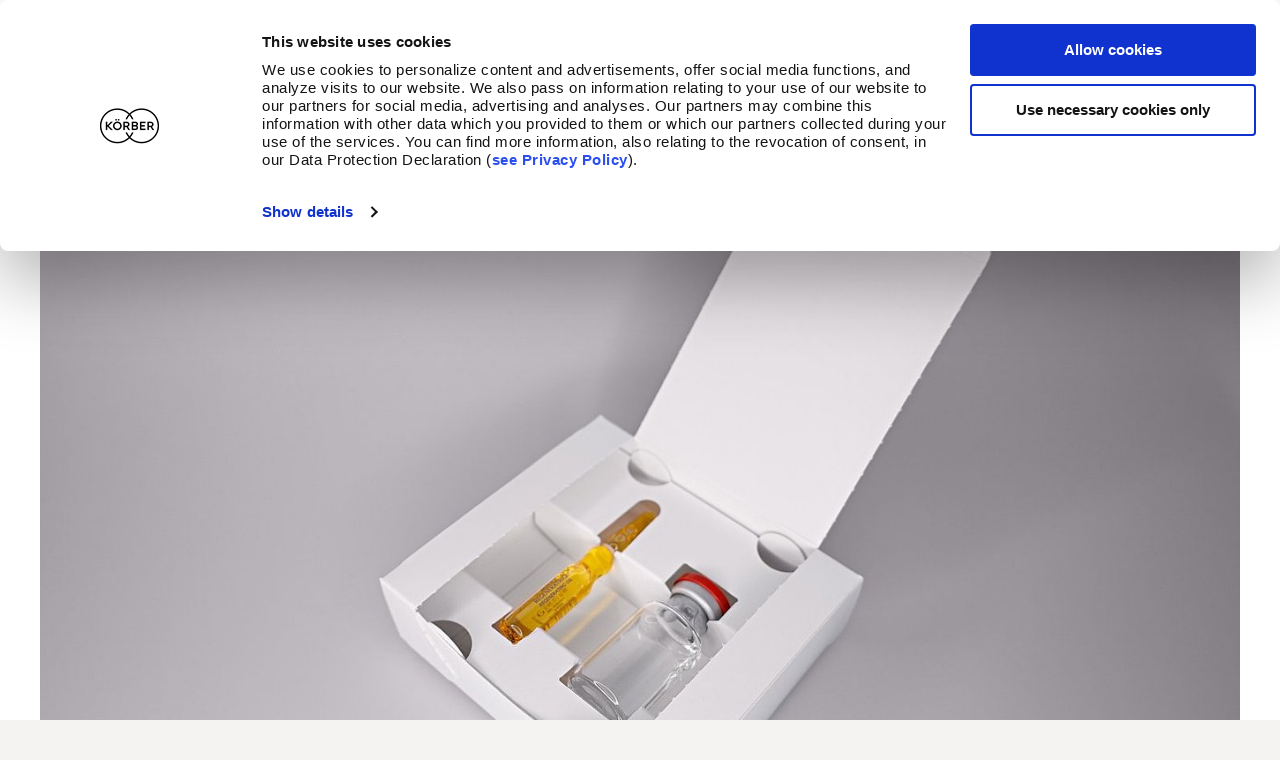

--- FILE ---
content_type: text/html; charset=utf-8
request_url: https://www.koerber-pharma.com/solutions/verpackungsmaterial/klinische-studien
body_size: 9095
content:
<!DOCTYPE html>
<html dir="ltr" lang="de-DE">
<head>

<meta charset="utf-8">
<!-- 
	This website is powered by TYPO3 - inspiring people to share!
	TYPO3 is a free open source Content Management Framework initially created by Kasper Skaarhoj and licensed under GNU/GPL.
	TYPO3 is copyright 1998-2026 of Kasper Skaarhoj. Extensions are copyright of their respective owners.
	Information and contribution at https://typo3.org/
-->



<title>Körber Pharma | Klinische Studien</title>
<meta http-equiv="x-ua-compatible" content="IE=edge" />
<meta name="generator" content="TYPO3 CMS" />
<meta name="viewport" content="width=device-width, initial-scale=1" />
<meta name="robots" content="index,follow" />
<meta property="og:image" content="https://www.koerber-pharma.com/fileadmin/_processed_/6/b/csm_Solutions_Packaging-Materials_Klinische-Studien_01_c7160d7008.jpg" />
<meta property="og:image:url" content="https://www.koerber-pharma.com/fileadmin/_processed_/6/b/csm_Solutions_Packaging-Materials_Klinische-Studien_01_c7160d7008.jpg" />
<meta property="og:image:width" content="1500" />
<meta property="og:image:height" content="467" />
<meta property="og:type" content="website" />
<meta property="og:url" content="https://www.koerber-pharma.com/solutions/verpackungsmaterial/klinische-studien" />
<meta property="og:site_name" content="Körber Pharma" />
<meta property="og:title" content="Klinische Studien" />
<meta name="twitter:card" content="summary" />
<meta name="google" content="notranslate" />
<meta name="googlebot" content="index,follow" />
<meta name="baidu-site-verification" content="codeva-nhJGlVxNHy" />
<meta name="title" content="Klinische Studien" />

<link rel="stylesheet" href="/typo3temp/assets/compressed/merged-eb71971d4f07c88ff159c0d7fb28ee1d-68e8fbb08dd8ed4ef3864459566cbb63.css?1767860101" media="all">

<link rel="stylesheet" href="/typo3temp/assets/compressed/merged-752611a2473ec0c410102ddb9813fa62-0bfa130ded51edd356ced9d4be454dfe.css?1767860101" media="all">








	<script id="Cookiebot" src="https://consent.cookiebot.com/uc.js" data-cbid="db10d2ae-d634-454d-b5a0-f217a988c6f4" data-blockingmode="auto" type="text/javascript"></script>

	
	
			
			<!-- Google Tag Manager -->
			<script>
				var currentUserPageCulture = 'de';
				(function(w, d, s, l, i) {
					w[l] = w[l] || [];
					w[l].push({
						'gtm.start': new Date().getTime(),
						event: 'gtm.js'
					});
					var f = d.getElementsByTagName(s)[0],
						j = d.createElement(s),
						dl = l != 'dataLayer' ? '&l=' + l : '';
					j.async = true;
					j.src =
						'https://www.googletagmanager.com/gtm.js?id=' + i + dl;
					f.parentNode.insertBefore(j, f);
				})(window, document, 'script', 'dataLayer', 'GTM-M3M7F5G');
			</script>
			<!-- End Google Tag Manager -->
			
		

	
	
<link rel="apple-touch-icon" sizes="16x16" href="https://www.koerber-pharma.com/fileadmin/_processed_/a/b/csm_csm_koeber_67017ef8bf.png" /><link rel="apple-touch-icon" sizes="32x32" href="https://www.koerber-pharma.com/fileadmin/_processed_/a/b/csm_csm_koeber_49589fccc0.png" /><link rel="apple-touch-icon" sizes="96x96" href="https://www.koerber-pharma.com/fileadmin/_processed_/a/b/csm_csm_koeber_7b67cd4bd5.png" /><link rel="apple-touch-icon" sizes="144x144" href="https://www.koerber-pharma.com/fileadmin/_processed_/a/b/csm_csm_koeber_d7f1dcf0f3.png" /><link rel="apple-touch-icon" sizes="180x180" href="https://www.koerber-pharma.com/fileadmin/favicons/mes/csm_koeber.png" /><link rel="icon" type="image/png" href="https://www.koerber-pharma.com/fileadmin/_processed_/a/b/csm_csm_koeber_67017ef8bf.png" sizes="16x16" /><link rel="icon" type="image/png" href="https://www.koerber-pharma.com/fileadmin/_processed_/a/b/csm_csm_koeber_49589fccc0.png" sizes="32x32" /><link rel="icon" type="image/png" href="https://www.koerber-pharma.com/fileadmin/_processed_/a/b/csm_csm_koeber_7b67cd4bd5.png" sizes="96x96" /><link rel="icon" type="image/png" href="https://www.koerber-pharma.com/fileadmin/_processed_/a/b/csm_csm_koeber_d7f1dcf0f3.png" sizes="144x144" /><link rel="icon" type="image/png" href="https://www.koerber-pharma.com/fileadmin/favicons/mes/csm_koeber.png" sizes="180x180" /><meta name="msapplication-TileImage" content="https://www.koerber-pharma.com/fileadmin/_processed_/a/b/csm_csm_koeber_d7f1dcf0f3.png">


<link rel="canonical" href="https://www.koerber-pharma.com/solutions/verpackungsmaterial/klinische-studien"/>

<link rel="alternate" hreflang="de-DE" href="https://www.koerber-pharma.com/solutions/verpackungsmaterial/klinische-studien"/>
<link rel="alternate" hreflang="en-US" href="https://www.koerber-pharma.com/en/solutions/packaging-materials/clinical-trials"/>
<link rel="alternate" hreflang="zh-guoyu" href="https://www.koerber-pharma.com/zh/%E8%A7%A3%E5%86%B3%E6%96%B9%E6%A1%88/%E5%8C%85%E8%A3%85%E6%9D%90%E6%96%99/%E4%B8%B4%E5%BA%8A%E8%AF%95%E9%AA%8C"/>
<link rel="alternate" hreflang="x-default" href="https://www.koerber-pharma.com/solutions/verpackungsmaterial/klinische-studien"/>
</head>
<body class="preload">



		
	

<!-- Google Tag Manager --><noscript><iframe src="https://www.googletagmanager.com/ns.html?id=GTM-M3M7F5G" height="0" width="0" style="display:none;visibility:hidden"></iframe></noscript><!-- End Google Tag Manager --><div class="wrapper"><header class="megaMenuHeader mainHeader whiteHeader"><div class="navigationWrapper"><div class="navigationInner"><a class="logo" title="Körber Pharma" href="/"><img class="logo-normal" title="Körber Pharma" alt="Körber Pharma" src="/typo3conf/ext/provider/Resources/Public/Frontend/Images/logo.svg" width="1700" height="1000" loading="lazy" /><img class="logo-inverse" title="Körber Pharma" alt="Körber Pharma" src="/typo3conf/ext/provider/Resources/Public/Frontend/Images/logo-white.svg" width="1700" height="1000" loading="lazy" /></a><nav class="mainNavigationArea"><ul class="navPrimary"><li
				class="active
			has-sub
			hasChildrenMainHeader"
				data-megaMenu-link="page-189"
			><a  href="/solutions"   title="Solutions &amp; Services">
        
            Solutions &amp; Services
        
    </a></li><li
				class="
			
			"
				data-megaMenu-link="page-3159"
			><a  href="/kundenerfolg"   title="Kundenerfolg">
        
            Kundenerfolg
        
    </a></li><li
				class="
			
			"
				data-megaMenu-link="page-3178"
			><a  href="/nachhaltigkeit"   title="Nachhaltigkeit">
        
            Nachhaltigkeit
        
    </a></li><li
				class="
			
			"
				data-megaMenu-link="page-3160"
			><a  href="/ecosystem"   title="Ökosystem">
        
            Ökosystem
        
    </a></li></ul><div class="subNavWrapper"><ul class="navMeta"><li class=""><a  href="/ueber-uns"   >
        
            Über uns
        
    </a></li><li class=""><a  href="/ueber-uns/standorte"   >
        
            Standorte
        
    </a></li><li class=""><a  href="/ueber-uns/mediacenter/downloads"   >
        
            Downloads
        
    </a></li><li class=""><a  href="/ueber-uns/events"   >
        
            Events
        
    </a></li><li class=""><a  href="/ueber-uns/karriere"   >
        
            Karriere
        
    </a></li><li class=""><a  href="/blog"   >
        
            Blog
        
    </a></li><li class=""><a  href="/ueber-uns/kontakt"   >
        
            Kontakt
        
    </a></li></ul><div class="navLanguages"><a class="active" href="#" hreflang="de-DE">Deutsch</a><ul><li class=""><a href="/solutions/verpackungsmaterial/klinische-studien" hreflang="de-DE">Deutsch</a></li><li class=""><a href="/en/solutions/packaging-materials/clinical-trials" hreflang="en-US">English</a></li><li class=""><a href="https://www.koerber-pharma.cn/solutions/packaging-materials/clinical-trials" hreflang="zh-guoyu">中文</a></li><p><li><a href="https://www.koerber-pharma.jp" target="_parent" hreflang="ja-JP">日本</a></li></p></ul></div><div class="searchform"><div class="tx-solr-search-form"><form method="get" id="form_kesearch_searchfield" action="https://www.koerber-pharma.com/suche" data-suggest="https://www.koerber-pharma.com/suche?type=7384" data-suggest-header="Top Results"
          accept-charset="utf-8"><div class="inner"><input type="text" autocomplete="off" name="tx_solr[q]" value="" placeholder="Suchen nach" class="tx-solr-q js-solr-q tx-solr-suggest tx-solr-suggest-focus"><canvas width="30" height="30" class="active"></canvas><button type="submit" id="ke_search_searchfield_submit"></button></div></form></div></div></div></nav><a class="toggle-nav"></a></div></div><div class="megaMenus"><div class="megaMenusInner"><section class="megaMenu" data-megaMenu="page-189"><button class="close"><span>Solutions &amp; Services</span></button><nav class="megaNavigation"><ul><li class="hasChildrenHeader" data-megaContent-link="page-189-overview"><button class="current">
											Übersicht
										</button></li><li class="hasChildrenHeader" data-megaContent-link="page-197"><button>
													Software
												</button></li><li class="hasChildrenHeader" data-megaContent-link="page-196"><button>
													Transportsysteme
												</button></li><li class="hasChildrenHeader" data-megaContent-link="page-195"><button>
													Inspektionsmaschinen
												</button></li><li class="hasChildrenHeader" data-megaContent-link="page-194"><button>
													Verpackungsmaschinen
												</button></li><li class="hasChildrenHeader" data-megaContent-link="page-193"><button>
													Verpackungslösungen
												</button></li><li><a href="/solutions/aseptische-verfahrensloesungen">
													Aseptische Verfahrenslösungen
												</a></li><li class="hasChildrenHeader" data-megaContent-link="page-191"><button>
													Beratung
												</button></li><li class="hasChildrenHeader" data-megaContent-link="page-205"><button>
													Services
												</button></li></ul></nav><div class="megaContent megaContentOpen megaAccordion-Content closeOnMobile" data-megaContent="page-189-overview"><header class="megaContentHeader hasChildrenHeader megaAccordionHeader-Content"><button>
									Übersicht
								</button><span class="plus small" /></header><section class="megaContentSection megaAccordionContent"><div class="textArea big megaDivider"><h3>Unsere Lösungen</h3><div class="megaTeaserContent"><p>Wir haben für alles eine Lösung – und was noch wichtiger ist: Alle Lösungen arbeiten durch unseren Ökosystem-Ansatz optimal zusammen. In unseren derzeit sieben Kompetenzbereichen stehen wir Ihnen mit unserem umfassenden Know-how mit Rat und Tat zur Seite.</p><p><a href="/solutions" class="more">Alle Lösungen</a></p></div></div></section></div><div class="megaContent"></div><div class="megaContent" data-megaContent="page-197"><header class="megaContentHeader hasChildrenHeader megaAccordionHeader-Content"><a href="/solutions/software">Software</a><span class="plus small" /></header><section class="megaContentSection"><div class="textArea big megaDivider"><h3>Software</h3><div class="megaTeaserContent"><p>Mit unserem Werum PAS-X MES – am Standort oder in der Cloud installiert – und unseren Softwarelösungen für Datenanalyse, Track &amp; Trace, vernetzte Fabriken und intelligente Verpackungen sind wir der weltweit führende Anbieter und Partner der Pharma- und Biotechindustrie. Mit unserem ganzheitlichen Verständnis und Einsatz der Digitalisierung bleiben Sie zukunftssicher und verbinden digitale Innovation mit Nachhaltigkeit.</p><p><a href="/solutions/software" class="more">Übersicht Software</a></p></div></div><div class="navigationArea  siteLinkNavigation"><section class="slotsWrapper"><div class="slot"><nav><header class=""><a href="/solutions/software/pasx-extended">PAS-X: Weit mehr als ein MES</a></header></nav><nav><header class=""><a href="/solutions/software/werum-pas-x-mes-suite">PAS-X MES Suite</a></header></nav><nav><header class=""><a href="/solutions/software/werum-pas-x-add-ons">Werum PAS-X Add-ons</a></header></nav><nav><header class=""><a href="/solutions/software/werum-pas-x-fuer-zell-und-gentherapie">Werum PAS-X für Zell- und Gentherapie</a></header></nav><nav><header class=""><a href="/solutions/software/regulatory-information-management">Regulatory Information Management (RIM)</a></header></nav><nav><header class=""><a href="/solutions/software/pasx-kai">PAS-X K.AI</a></header></nav></div><div class="slot"><nav><header class=""><a href="/solutions/software/werum-pas-x-as-a-service">Cloud-basiert: Werum PAS-X as a Service</a></header></nav><nav><header class=""><a href="/solutions/software/werum-pas-x-savvy">Werum PAS-X Savvy Suite</a></header></nav><nav><header class=""><a href="/solutions/software/werum-pas-x-content-suite">Werum PAS-X Content Suite</a></header></nav><nav><header class=""><a href="/solutions/software/pas-x-biopharma-solution">PAS-X Biopharma Solution</a></header></nav><nav><header class=""><a href="/solutions/digital">Digital solutions</a></header></nav></div></section></div><div class="teaserArea megaDivider"><div class="megaWrapper"><article class="teaser"><a href="/solutions/software/pasx-extended" class="imageContainer"><img title="PAS-X: Weit mehr als ein MES" src="/fileadmin/_processed_/0/b/csm_Menu-Teaser-Werum-PAS-X-extended_f872e573e2.jpg" width="200" height="155" alt="" loading="lazy" /></a><div class="contentContainer"><h4><a href="/solutions/software/pasx-extended">
				PAS-X: Weit mehr als ein MES
			</a></h4><div class="megaTeaserContent"><p>PAS-X umfasst verschiedene Suiten für MES Software, Intelligence Software, Content und Services</p><div class="link"><a href="/solutions/software/pasx-extended" class="more">
					Weiterlesen
				</a></div></div></div></article></div></div></section></div><div class="megaContent" data-megaContent="page-196"><header class="megaContentHeader hasChildrenHeader megaAccordionHeader-Content"><a href="/solutions/transportsysteme">Transportsysteme</a><span class="plus small" /></header><section class="megaContentSection"><div class="textArea big megaDivider"><h3>Transportsysteme</h3><div class="megaTeaserContent"><p>Suchen Sie nach Wegen, die Komplexität Ihrer Produktion zu reduzieren und gleichzeitig flexibel auf Veränderungen in der Pharmaindustrie zu reagieren? Sie wünschen sich perfekt abgestimmte Produktionslinien, die nahtlos mit Ihrer bestehenden Software und Ihren Maschinen zusammenarbeiten? Wir sind Spezialisten für komplette Transportsysteme im Bereich Pharma- und Medizinprodukte. Unsere Lösungen sind maßgebend im Bereich des kontaktlosen und sicheren Transports von z.B. Glasspritzen.</p><p><a href="/solutions/transportsysteme" class="more">Übersicht Transportsysteme</a></p></div></div><div class="navigationArea  siteLinkNavigation"><section class="slotsWrapper"><div class="slot"><nav><header class=""><a href="/solutions/transportsysteme/transportsysteme">Produkt Transportsysteme</a></header></nav><nav><header class=""><a href="/solutions/transportsysteme/kontakt-linienintegration-transportsysteme">Linienintegration</a></header></nav><nav><header class=""><a href="/solutions/transportsysteme/massgeschneiderte-transportsysteme">Maßgeschneiderte Transportsysteme</a></header></nav></div><div class="slot"><nav><header class=""><a href="/solutions/transportsysteme/nest-und-tray-handling">Nest- und Tray-Handling</a></header></nav><nav><header class=""><a href="/solutions/transportsysteme/speicheroptionen">Speicheroptionen</a></header></nav></div></section></div></section></div><div class="megaContent" data-megaContent="page-195"><header class="megaContentHeader hasChildrenHeader megaAccordionHeader-Content"><a href="/solutions/inspektion">Inspektionsmaschinen</a><span class="plus small" /></header><section class="megaContentSection"><div class="textArea big megaDivider"><h3>Inspektion</h3><div class="megaTeaserContent"><p>Als weltweit führender Inspektionsexperte entwickeln wir Lösungen für die Pharma- und Biotechindustrie. Unser Angebot reicht von KI-gestützten Hochleistungsmaschinen und Halbautomaten über Laboreinheiten bis Inspektionsapplikationen für die Inprozesskontrolle. Als Pionier auf diesem Gebiet sorgen wir stets dafür, dass Maschinen und Software die gleiche Sprache sprechen.</p><p><a href="/solutions/inspektion" class="more">Übersicht Inspektion</a></p></div></div><div class="navigationArea  siteLinkNavigation"><section class="slotsWrapper"><div class="slot"><nav><header class=""><a href="/solutions/inspektion/maschinen-finder-inspektion">Maschinen-Finder</a></header></nav><nav><header class=""><a href="/solutions/inspektion/automatische-inspektion">Automatische Inspektion</a></header></nav><nav><header class=""><a href="/solutions/inspektion/halbautomatische-inspektion-v90">Halbautomatische Inspektion</a></header></nav><nav><header class=""><a href="/solutions/generalueberholte-maschinen">Generalüberholte Maschinen</a></header></nav></div><div class="slot"><nav><header class=""><a href="/solutions/inspektion/inprozesskontrolle">Inprozesskontrolle</a></header></nav><nav><header class=""><a href="/solutions/inspektion/laborequipment">Laborequipment</a></header></nav><nav><header class=""><a href="/solutions/inspektion/kontakt-linienintegration-inspektion">Linienintegration</a></header></nav></div></section></div><div class="teaserArea megaDivider"><h3>Maschinen-Finder</h3><div class="megaWrapper"><article class="teaser"><a href="/solutions/inspektion/maschinen-finder-inspektion" class="imageContainer"><img title="Ihr direkter Weg zu unseren Maschinen" src="/fileadmin/_processed_/f/0/csm_01_Solutions_Inspection_02395b7686.jpg" width="200" height="156" alt="" loading="lazy" /></a><div class="contentContainer"><h4><a href="/solutions/inspektion/maschinen-finder-inspektion">
				Ihr direkter Weg zu unseren Maschinen
			</a></h4><div class="megaTeaserContent"><p>Filtern Sie nach den Kriterien, die Ihnen wichtig sind.</p><div class="link"><a href="/solutions/inspektion/maschinen-finder-inspektion" class="more">
					Weiterlesen
				</a></div></div></div></article></div></div><div class="teaserArea megaDivider"><div class="megaWrapper"><article class="teaser"><a href="/services/xpert-view" class="imageContainer"><img title="Remote Service Tool Körber Xpert View" src="/fileadmin/_processed_/a/1/csm_xpert-view-teaser_240452ce85.jpg" width="200" height="156" alt="" loading="lazy" /></a><div class="contentContainer"><h4><a href="/services/xpert-view">
				Remote Service Tool Körber Xpert View
			</a></h4><div class="megaTeaserContent"><p>Unterstützung, wann und wo immer sie benötigt wird. Reduzieren Sie mit Körber Xpert View Ihre Ausfallzeiten und verbessern Sie Ihre Produktionsqualität.</p><div class="link"><a href="/services/xpert-view" class="more">
					Weiterlesen
				</a></div></div></div></article></div></div></section></div><div class="megaContent" data-megaContent="page-194"><header class="megaContentHeader hasChildrenHeader megaAccordionHeader-Content"><a href="/solutions/verpackungsmaschinen">Verpackungsmaschinen</a><span class="plus small" /></header><section class="megaContentSection"><div class="textArea big megaDivider"><h3>Verpackungsmaschinen</h3><div class="megaTeaserContent"><p>Wir sind führender Anbieter von Verpackungsmaschinen für flüssige und feste pharmazeutische- sowie für medizinische Produkte. Mit unseren Blister-, Sachet- und Stickpackmaschinen bieten wir Lösungen für Primärverpackungen. Unsere Side- und Topload-Kartonierer setzen weltweit Standards für die Sekundärverpackung. Unser Ökosystem-Ansatz stellt sicher, dass alle Maschinen, Software und anderen Komponenten harmonisch und auf höchstem Niveau zusammenarbeiten.</p><p><a href="/solutions/verpackungsmaschinen" class="more">Übersicht Verpackungsmaschinen</a></p></div></div><div class="navigationArea  siteLinkNavigation"><section class="slotsWrapper"><div class="slot"><nav><header class=""><a href="/solutions/verpackungsmaschinen/blister">Blisterlinien</a></header></nav><nav><header class=""><a href="/solutions/verpackungsmaschinen/kontakt-linienintegration-packaging">Linienintegration</a></header></nav><nav><header class=""><a href="/solutions/generalueberholte-maschinen">Generalüberholte Maschinen</a></header></nav></div><div class="slot"><nav><header class=""><a href="/solutions/verpackungsmaschinen/kartonierer">Kartonierer</a></header></nav><nav><header class=""><a href="/solutions/verpackungsmaschinen/sachet-und-stickpack">Sachet- und Stickpacklinien</a></header></nav><nav><header class=""><a href="/solutions/verpackungsmaschinen/end-of-line-loesungen">End of Line-Lösungen</a></header></nav></div></section></div><div class="teaserArea megaDivider"><div class="megaWrapper"><article class="teaser"><a href="/solutions/verpackungsmaschinen/end-of-line-loesungen/topload-sammelpacker" class="imageContainer"><img title="K.Pak Topload Case Packer" src="/fileadmin/_processed_/1/b/csm_Header-Packagaging-Machines-End-of-Line_3dfdacbd05.png" width="200" height="199" alt="" loading="lazy" /></a><div class="contentContainer"><h4><a href="/solutions/verpackungsmaschinen/end-of-line-loesungen/topload-sammelpacker">
				K.Pak Topload Case Packer
			</a></h4><div class="megaTeaserContent"><p>Introducing our latest solution from Körber; the K.Pak Topload Case Packer! Created specifically for the pharmaceutical industry, the K.Pak solution provides operator-friendly machines to complete any production line. Our solution focuses on innovative technology, high-quality design and expert handling and packaging of your product. It’s time to start connecting the dots with Körber!</p><div class="link"><a href="/solutions/verpackungsmaschinen/end-of-line-loesungen/topload-sammelpacker" class="more">
					Weiterlesen
				</a></div></div></div></article></div></div></section></div><div class="megaContent" data-megaContent="page-193"><header class="megaContentHeader hasChildrenHeader megaAccordionHeader-Content"><a href="/solutions/verpackungsmaterial">Verpackungslösungen</a><span class="plus small" /></header><section class="megaContentSection"><div class="textArea big megaDivider"><h3>Verpackungslösungen</h3><div class="megaTeaserContent"><p>Als langjährige Spezialisten entwickeln wir Verpackungslösungen für innovative und hochwertige Pharma-Sekundärverpackungen aus Karton. Wir bieten Ihnen Lösungen für Fälschungssicherheit, Standard- Faltschachteln und vieles mehr.</p><p><a href="/solutions/verpackungsmaterial" class="more">Übersicht Verpackungslösungen</a></p></div></div><div class="navigationArea  siteLinkNavigation"><section class="slotsWrapper"><div class="slot"><nav><header class=""><a href="/services/verpackungsentwicklung">Verpackungsentwicklung</a></header></nav><nav><header class=""><a href="/solutions/verpackungsmaterial/nachhaltige-verpackungen">Nachhaltige Verpackungen</a></header></nav><nav><header class=""><a href="/solutions/verpackungsmaterial/intelligente-verpackungen">Intelligente Verpackungen</a></header></nav><nav><header class=""><a href="/solutions/verpackungsmaterial/klinische-studien">Kleinserien und klinische Studien</a></header></nav><nav><header class=""><a href="/solutions/verpackungsmaterial/service-fuer-marketingmaterialien">Service für Marketingmaterialien</a></header></nav></div><div class="slot"><nav><header class=""><a href="/solutions/faltschachteln">Faltschachteln</a></header></nav><nav><header class=""><a href="/solutions/verpackungsmaterial#c1777">Sichere Verpackungen</a></header></nav><nav><header class=""><a href="/solutions/verpackungsmaterial/wallet-verpackungen">Wallet Verpackungen</a></header></nav><nav><header class=""><a href="/solutions/verpackungsmaterial/verpackungs-aufrichte-service">Verpackungs Aufrichte Service</a></header></nav><nav><header class=""><a href="/solutions/verpackungsmaterial/etiketten-und-packungsbeilagen">Etiketten &amp; Packungsbeilagen</a></header></nav></div></section></div><div class="teaserArea megaDivider"><div class="megaWrapper"><article class="teaser"><a href="/blog/wie-kann-ein-anbieter-von-packaging-qualification-service-bei-der-beschleunigung-von-produkteinfuehrungen-unterstuetzen" class="imageContainer"><img title="Von der Entwicklung bis zur Marktreife" src="/fileadmin/_processed_/4/2/csm_PQS_MB_2_411444bb83.jpg" width="200" height="156" alt="" loading="lazy" /></a><div class="contentContainer"><h4><a href="/blog/wie-kann-ein-anbieter-von-packaging-qualification-service-bei-der-beschleunigung-von-produkteinfuehrungen-unterstuetzen">
				Von der Entwicklung bis zur Marktreife
			</a></h4><div class="megaTeaserContent"><p>Körber bietet Packaging Qualification Services aus einer Hand.</p><div class="link"><a href="/blog/wie-kann-ein-anbieter-von-packaging-qualification-service-bei-der-beschleunigung-von-produkteinfuehrungen-unterstuetzen" class="more">
					Weiterlesen
				</a></div></div></div></article></div></div></section></div><div class="megaContent"><header class="megaContentHeader "><a href="/solutions/aseptische-verfahrensloesungen">Aseptische Verfahrenslösungen</a></header></div><div class="megaContent" data-megaContent="page-191"><header class="megaContentHeader hasChildrenHeader megaAccordionHeader-Content"><a href="/solutions/beratung">Beratung</a><span class="plus small" /></header><section class="megaContentSection"><div class="textArea big megaDivider"><h3>Beratung</h3><div class="megaTeaserContent"><p>Unsere Experten beraten Sie nach der Analyse Ihrer Anforderungen, zeigen Ihnen Optimierungspotenziale auf und unterstützen Sie bei der Implementierung von Projekten in allen Bereichen der Pharma-, Biotech- und Medizinproduktindustrie. Unser Ziel ist die ganzheitliche Optimierung Ihrer Factory of Excellence.</p><p><a href="/solutions/beratung" class="more">Übersicht Beratung</a></p></div></div><div class="navigationArea  siteLinkNavigation"><section class="slotsWrapper"><div class="slot"><nav><header class=""><a href="/solutions/beratung#c1804">Manufacturing Execution System-Beratung</a></header></nav><nav><header class=""><a href="/solutions/beratung/digitalconsulting">Digital Transformation-Beratung</a></header></nav><nav><header class=""><a href="/solutions/beratung#c1802">Manufacturing Operations Management-Beratung</a></header></nav><nav><header class=""><a href="/solutions/beratung/supply-chain-management-beratung">Supply Chain Management-Beratung</a></header></nav></div><div class="slot"><nav><header class=""><a href="/solutions/beratung#c1803">Computerized System Validation (CSV)-Beratung</a></header></nav><nav><header class=""><a href="/solutions/digital/lineoptimizer">Line-Optimierung</a></header></nav><nav><header class=""><a href="/solutions/beratung/track-trace-beratung">Track &amp; Trace-Beratung</a></header></nav><nav><header class=""><a href="/services/pas-x-cmc-innovation-consulting">PAS-X CMC Innovation-Beratung</a></header></nav></div></section></div><div class="teaserArea megaDivider"><div class="megaWrapper"></div></div><div class="teaserArea megaDivider"><div class="megaWrapper"></div></div></section></div><div class="megaContent" data-megaContent="page-205"><header class="megaContentHeader hasChildrenHeader megaAccordionHeader-Content"><a href="/services">Services</a><span class="plus small" /></header><section class="megaContentSection"><div class="textArea big megaDivider"><h3>Services</h3><div class="megaTeaserContent"><p>Sie benötigen Hilfe bei einem bestimmten Produkt oder haben Fragen zu einem unserer Kompetenzbereiche? Skalieren und entwickeln Sie Ihre Factory of Excellence optimal weiter – mit Körber. Wir bieten Ihnen proaktive, datengestützte Beratung und Services für nachhaltigen Erfolg.</p><p><a href="/services" class="more">Alle Services</a></p></div></div><div class="textArea big megaDivider"><h3>Ticketsystem für Machine Services</h3><div class="megaTeaserContent"><p>Unser neues Ticket-System ist jetzt live und macht es einfacher als je zuvor, Support anzufordern, den Fortschritt zu verfolgen und Service-Informationen für Ihre Maschinen abzurufen.</p><p><a href="https://myportal.koerber-pharma.com/" target="_blank" class="more" rel="noreferrer">Zum Ticket-System</a></p></div></div><div class="navigationArea  siteLinkNavigation"><section class="slotsWrapper"><div class="slot"><nav><header class=""><a href="/services/machine-services">Machine Services</a></header></nav><nav><header class=""><a href="/services/xpert-view">Xpert View (remote assistance)</a></header></nav><nav><header class=""><a href="/services/academy">Akademie (Training)</a></header></nav><nav><header class=""><a href="/services/ersatzteile">Ersatzteile</a></header></nav><nav><header class=""><a href="/services/formatteile">Formatteile (Teileanpassung)</a></header></nav><nav><header class=""><a href="/services/qualitaet-und-compliance">Qualität &amp; Compliance</a></header></nav><nav><header class=""><a href="/services/implementierung">Software-Implementierung</a></header></nav><nav><header class=""><a href="/services/pas-x-cmc-innovation-consulting">PAS-X CMC Innovation Consulting</a></header></nav></div><div class="slot"><nav><header class=""><a href="/services/smart-service">Smart service (machine support)</a></header></nav><nav><header class=""><a href="/services/service-vereinbarungen">Servicevereinbarungen</a></header></nav><nav><header class=""><a href="/services/vor-ort-service">Vor-Ort-Service</a></header></nav><nav><header class=""><a href="/services/upgrade">Upgrades</a></header></nav><nav><header class=""><a href="/services/obsoleszenz">Obsoleszenz Management</a></header></nav><nav><header class=""><a href="/services/pas-x-mbr-services">MBR Studio</a></header></nav><nav><header class=""><a href="/services/packaging-qualification-services">Packaging Qualification Services</a></header></nav><nav><header class=""><a href="/services/verpackungsentwicklung">Verpackungsentwicklung</a></header></nav></div></section></div></section></div></section><section class="megaMenu" data-megaMenu="page-3159"><button class="close"><span>Kundenerfolg</span></button><nav class="megaNavigation"><ul><li><a class="current" href="/kundenerfolg">
											Übersicht
										</a></li></ul></nav></section><section class="megaMenu" data-megaMenu="page-3178"><button class="close"><span>Nachhaltigkeit</span></button><nav class="megaNavigation"><ul><li><a class="current" href="/nachhaltigkeit">
											Übersicht
										</a></li></ul></nav></section><section class="megaMenu" data-megaMenu="page-3160"><button class="close"><span>Ökosystem</span></button><nav class="megaNavigation"><ul><li><a class="current" href="/ecosystem">
											Übersicht
										</a></li></ul></nav></section><div class="subNavWrapper"><ul class="navMeta"><li class=""><a  href="/ueber-uns"   >
        
            Über uns
        
    </a></li><li class=""><a  href="/ueber-uns/standorte"   >
        
            Standorte
        
    </a></li><li class=""><a  href="/ueber-uns/mediacenter/downloads"   >
        
            Downloads
        
    </a></li><li class=""><a  href="/ueber-uns/events"   >
        
            Events
        
    </a></li><li class=""><a  href="/ueber-uns/karriere"   >
        
            Karriere
        
    </a></li><li class=""><a  href="/blog"   >
        
            Blog
        
    </a></li><li class=""><a  href="/ueber-uns/kontakt"   >
        
            Kontakt
        
    </a></li></ul><div class="navLanguages"><a class="active" href="#" hreflang="de-DE">Deutsch</a><ul><li class=""><a href="/solutions/verpackungsmaterial/klinische-studien" hreflang="de-DE">Deutsch</a></li><li class=""><a href="/en/solutions/packaging-materials/clinical-trials" hreflang="en-US">English</a></li><li class=""><a href="https://www.koerber-pharma.cn/solutions/packaging-materials/clinical-trials" hreflang="zh-guoyu">中文</a></li><p><li><a href="https://www.koerber-pharma.jp" target="_parent" hreflang="ja-JP">日本</a></li></p></ul></div></div></div></div></header><div class="container"><section class="breadcrumb"><span><span class="copy-xs " ><a href="/">
					Körber Pharma
				</a></span><span class="copy-xs " ><a href="/solutions">
					Solutions
				</a></span><span class="copy-xs " ><a href="/solutions/verpackungsmaterial">
					Verpackungsmaterial
				</a></span><span class="copy-xs active" ><a href="/solutions/verpackungsmaterial/klinische-studien">
					Klinische Studien
				</a></span></span></section><!--TYPO3SEARCH_begin--><section class="cover"><div class="image-container"><picture><source media="(max-width: 767px)" srcset="/fileadmin/_processed_/6/b/csm_Solutions_Packaging-Materials_Klinische-Studien_01_41c1a8d9a9.jpg"><img src="/fileadmin/_processed_/6/b/csm_Solutions_Packaging-Materials_Klinische-Studien_01_4b5da863f5.jpg" width="1360" height="764" alt="" loading="lazy" /></picture><div class="caption"></div></div></section><a class="anchor" id="c6561"></a><div id="t6561" ><div class="spacing-t-m"><section class="headline "><p class="copy-xs">Verpackungsmaterial</p><h2 class="order-1">
                        
                                Klinische Studien: Verpackungen f&uuml;r Pr&uuml;fmuster
                            

                    </h2></section><section class="content"><div class="outer copy-md"><p><strong>Für die Zulassung von innovativen Medizinprodukten sind klinische Prüfungen ein wichtiger Meilenstein. Unsere maßgeschneiderten Verpackungslösungen tragen zur erfolgreichen Durchführung bei. </strong></p><p>Sie planen eine klinische Studie? Dann haben Sie mit unseren erfahrenen Verpackungsingenieuren die richtigen Partner. Für alle Darreichungsformen – von Solida bis Sterilia – entwickeln wir die optimale Lösung. In unserer Produktion übernehmen wir Serviceleistungen, wie das manuelle oder maschinelle Aufrichten der Verpackungen.</p><p>Mit unseren Lösungen für klinische Prüfmater sind Sie auf der sicheren Seite. Sie überzeugen durch hohe Funktionalität und Patienten-Compliance.</p></div></section></div></div><section style="background-color: rgb(245, 243, 241)" class="content-element ce-grid default spacing-t-m grid-color columns3"><a class="link-to-element" id="c6562"></a><div class="container"><h3 class="order-3">
				Ihre Vorteile
			</h3><div class="row justify-content-center align-items-start"><div class="col-12 col-sm-6 col-lg-4"><a class="anchor" id="c6563"></a><div id="t6563" ><h3 class="copy-md bold"><img class="grid-icon" src="/fileadmin/user_upload/Solutions/Packaging_Materials/Klinische_Studien/add_circle_outline-black-18dp.svg" width="36" height="36" alt="" />
				
			
			
                
                    Individuelle L&ouml;sungen
                
            
		</h3><div class="textbox"><p>Auf Ihre Bedürfnisse angepasste Sonderkonstruktionen für Spritzen, Vials, Ampullen, Blister, Stickpacks und Devices</p></div></div></div><div class="col-12 col-sm-6 col-lg-4"><a class="anchor" id="c6564"></a><div id="t6564" ><h3 class="copy-md bold"><img class="grid-icon" src="/fileadmin/user_upload/Solutions/Packaging_Materials/Klinische_Studien/thumb_up-black-18dp.svg" width="36" height="36" alt="" />
				
			
			
                
                    Regulatorische Vorgaben
                
            
		</h3><div class="textbox"><p>Umsetzung von GMP-Standards, Compliance-Anforderungen und Markttrends im Entwicklungsprozess</p></div></div></div><div class="col-12 col-sm-6 col-lg-4"><a class="anchor" id="c6565"></a><div id="t6565" ><h3 class="copy-md bold"><img class="grid-icon" src="/fileadmin/user_upload/Solutions/Packaging_Materials/Klinische_Studien/trending_up-black-18dp.svg" width="36" height="36" alt="" />
				
			
			
                
                    Effiziente Prozesse
                
            
		</h3><div class="textbox"><p>Innovative Verpackungslösungen mit kurzen Lieferzeiten und hoher Kosteneffizienz bei Kleinmengen</p></div></div></div></div></div></section><a class="anchor" id="c6566"></a><div id="t6566" ><section id="c6566" class="quote  spacing-t-m"><figure class="side-image round"><div class="image-container"><img src="/fileadmin/_processed_/5/7/csm_PQS_MB_1_0c0c9ba331.jpg" width="200" height="200" alt="" loading="lazy" /></div></figure><blockquote><p class="quote-small"><span class="quotemarks">l</span><span>Wir entwickeln maßgeschneiderte
Pharmaverpackungen für klinische
Prüfmuster, die durch hohe Funktionalität,
GMP-Konformität und Patienten-
Compliance überzeugen.</span><span class="quotemarks">r</span></p><p class="copy-xs">Michael Barth, Packaging Development Engineer</p></blockquote></section></div><section style="background-color: rgb(245, 243, 241)" class="content-element ce-grid default spacing-t-m grid-color columns2"><a class="link-to-element" id="c6567"></a><div class="container"><div class="row justify-content-center align-items-start"><div class="col-12 col-lg-6"><a class="anchor" id="c6568"></a><div id="t6568" ><h3 class="copy-md bold">
			
			
                
                    Kindersicherheit
                
            
		</h3><div class="textbox"><p>Clevere Verpackungslösungen, die für Kinder unzugänglich, für Erwachsene jedoch intuitiv zu öffnen sind.</p><p><a href="/solutions/verpackungsmaterial/kindersicherheit" class="more">Lösungen entdecken</a></p></div></div></div><div class="col-12 col-lg-6"><a class="anchor" id="c6569"></a><div id="t6569" ><h3 class="copy-md bold">
			
			
                
                    Wallet-Verpackungen
                
            
		</h3><div class="textbox"><p>Setzen Sie bei klinischen Prüfmustern auf eine sichere und wirtschaftliche Verpackungslösung, eine Rondo Solution von Körber.</p><p><a href="/solutions/verpackungsmaterial/wallet-verpackungen" class="more">Lösungen entdecken</a></p></div></div></div></div></div></section><a class="anchor" id="c6570"></a><a class="anchor" id="c1595"></a><div id="t1595" ><section class="teasers full-width-teasers spacing-t-m"><div class="row image-text" style="background-color:rgb(0,96,255)"><div class="col-12 col-md-6 col-lg-7"><div class="svg-image"data-width="690"><object data="/fileadmin/user_upload/Miscellaneous/PHARMA_Kontakt-Illustration.svg" ></object></div></div><div class="col-12 col-md-6 col-lg-5"><div class="textbox copy-md white"><h2 class="order-1">
                                            Haben Sie Fragen?
                                        </h2><p>Nehmen Sie Kontakt mit uns auf. Wir beraten Sie gern zu unseren Lösungen und Services.</p><p><a href="/ueber-uns/kontakt" class="btn">Kontakt aufnehmen</a></p></div></div></div></section></div><!--TYPO3SEARCH_end--><div class="backToTopButton clone o-none"><span><span class="title">
						nach oben</span></span></div><footer class="pageFooter"></html><nav class="footerNavigation"><a href="https://www.koerber.com/" title="Körber AG" target="_blank" class="footer-logo"></a><ul class="legal"><li><a  href="/impressum"   title="Impressum">
        
            Impressum
        
    </a></li><li><a  href="/rechtliches"   title="Rechtliches">
        
            Rechtliches
        
    </a></li><li><a  href="/datenschutz"   title="Datenschutz">
        
            Datenschutz
        
    </a></li><li><a  href="https://www.koerber.com/wir/der-koerber-einkauf-zukunftsorientiert-denken-und-agieren" target="_blank"  title="Einkaufsbedingungen">
        
            Einkaufsbedingungen
        
    </a></li><li><a  href="https://www.koerber.com/compliance-und-verhaltenskodex" target="_blank"  title="Compliance und Verhaltenskodex">
        
            Compliance und Verhaltenskodex
        
    </a></li><li><a  href="/glossary"   title="Pharmazeutisches Glossar">
        
            Pharmazeutisches Glossar
        
    </a></li></ul><ul class="social"><li><a class="rss" href="https://www.koerber.com/presse#c1503" target="_blank"  title="RSS"></a></li><li><a class="facebook" href="https://www.facebook.com/KoerberPharma" target="_blank"  title="Facebook"></a></li><li><a class="linkedin" href="https://www.linkedin.com/company/koerber-pharma/" target="_blank"  title="Linkedin"></a></li><li><a class="youtube" href="https://www.youtube.com/c/K%C3%B6rberPharma" target="_blank"  title="YouTube"></a></li><li><a class="xing" href="https://www.xing.com/pages/koerberpharma" target="_blank"  title="Xing"></a></li></ul><div class="navLanguages"><a class="active" href="#" hreflang="de-DE">Deutsch</a><ul><li class=""><a href="/solutions/verpackungsmaterial/klinische-studien" hreflang="de-DE">Deutsch</a></li><li class=""><a href="/en/solutions/packaging-materials/clinical-trials" hreflang="en-US">English</a></li><li class=""><a href="https://www.koerber-pharma.cn/solutions/packaging-materials/clinical-trials" hreflang="zh-guoyu">中文</a></li><p><li><a href="https://www.koerber-pharma.jp" target="_parent" hreflang="ja-JP">日本</a></li></p></ul></div></nav><div class="copyright"><p class="copy-xs"><span>&copy;
						2026
						
								Körber AG. All rights reserved.
							
						</span></p></div></footer></div></div><div class="backToTopButton o-none"><span><span class="title">
				nach oben</span></span></div><!-- data-src should use HTML entities as shown in example --><div class="contactToolbar"><ul class="tools"><li class="item phone" data-index="0" data-src="&lt;script&gt;
$.getScript( &quot;//js-eu1.hsforms.net/forms/v2.js&quot;, function( data, textStatus, jqxhr ) {
hbspt.forms.create({
           portalId: &quot;25697448&quot;,
           formId: &quot;e7475262-3fc2-40ac-b2ab-96701145d97c&quot; 
});

window.setTimeout
$(&#039;.toolbarContent&#039;).find(&#039;.hbspt-form&#039;).each(function () {
            new SITE.SnippetHubspot($(this));
        });
});
&lt;/script&gt;"><span class="title"><span data-title="Angebot anfragen">Angebot anfragen</span></span></li><li class="item newsletter" data-index="1" data-src="&lt;script&gt;
$.getScript(&quot;//js-eu1.hsforms.net/forms/v2.js&quot;, function(data, textStatus, jqxhr) {
    hbspt.forms.create({
        portalId: &quot;25697448&quot;,
        formId: &quot;e6efe044-33d0-44a6-ada2-bb1cc91f3d48&quot;
    });
});

window.setTimeout(
    $(&#039;.toolbarContent&#039;).find(&#039;.hbspt-form&#039;).each(function() {
        new SITE.SnippetHubspot($(this));
    }), 1000
);
&lt;/script&gt;"><span class="title"><span data-title="Newsletter-Anmeldung">Newsletter</span></span></li></ul><div class="toolBox"><header><span></span><button class="close" title="Close" /></header><div class="toolbarContent"></div></div></div>
<script src="/typo3temp/assets/compressed/merged-26bf107f0f194407df1ab60d5af4eb96-fc132fade2933eb046fee766ff990441.js?1767860101"></script>

<script src="/typo3temp/assets/compressed/merged-66e6c0b705b302b6566bbece8c1ec29d-fff630bc49445e80c2044695466710cc.js?1767860101"></script>



</body>
</html>

--- FILE ---
content_type: text/css
request_url: https://www.koerber-pharma.com/typo3temp/assets/compressed/merged-752611a2473ec0c410102ddb9813fa62-0bfa130ded51edd356ced9d4be454dfe.css?1767860101
body_size: 67056
content:
.extbase-debugger-floating{z-index:10004;}@font-face{font-family:'Material Icons';font-style:normal;font-weight:400;src:url('/typo3conf/ext/silpionelements/Resources/Public/Fonts/material-icons.woff2') format('woff2');}@font-face{font-family:'Material Icons Outlined';font-style:normal;font-weight:400;src:url('/typo3conf/ext/silpionelements/Resources/Public/Fonts/material-icons-outlined.woff2') format('woff2');}.material-icons{font-family:'Material Icons';font-weight:normal;font-style:normal;font-size:24px;line-height:1;letter-spacing:normal;text-transform:none;display:inline-block;white-space:nowrap;word-wrap:normal;direction:ltr;-moz-font-feature-settings:'liga';-moz-osx-font-smoothing:grayscale;}.material-icons-outlined{font-family:'Material Icons Outlined';font-weight:normal;font-style:normal;font-size:24px;line-height:1;letter-spacing:normal;text-transform:none;display:inline-block;white-space:nowrap;word-wrap:normal;direction:ltr;-moz-font-feature-settings:'liga';-moz-osx-font-smoothing:grayscale;}:root{--item-font-size:48px;--line-height:60px;--item-size:200px;--h1-size:30px;--subtext-size:22px;--fact-button-offset:30px;}.fact{position:relative;display:block;margin:40px 10%;}.fact .fact-image{width:100%;}.fact > h1{font-weight:600;color:#262626;font-size:var(--h1-size);line-height:36px;margin:-5px 0 35px;}.fact-row{position:relative;margin-top:calc(var(--item-size) / -2);display:flex;padding:0 2%;}.fact-carousel{width:100%;}.fact-item{max-width:var(--item-size);display:flex;align-items:center;justify-content:center}.fact-circle{height:var(--item-size);width:var(--item-size);border:2px solid #FFFFFF;background-color:#F3F3F1;text-align:center;border-radius:50%;}.fact-circle-item{height:var(--item-size);}.fact-circle span{font-size:var(--item-font-size);line-height:var(--line-height);text-transform:uppercase;font-weight:bold;display:block;padding-top:calc(var(--item-size) / 2 - var(--line-height) / 2);}.fact-circle .material-icons-outlined{line-height:var(--line-height);font-size:65px;padding-top:calc(var(--item-size) / 2 - var(--line-height) / 2);}.fact-circle-image img{width:var(--item-size);height:var(--item-size);border:2px solid #FFFFFF;border-radius:100%;}.fact-text{margin-top:15px;text-align:center;font-size:var(--subtext-size);}.fact-link{display:flex;margin-top:var(--fact-button-offset);align-items:center;justify-content:center}.fact-button-blue{position:relative;display:inline-flex;justify-content:center;font-size:14px;line-height:24px;padding:10px 30px 6px;overflow:hidden;color:#0060ff;font-weight:600;z-index:1;text-align:center;border:0;background-color:transparent;margin:10px 20px 10px 0;border-radius:19px;box-shadow:0 0 0 2px #0060ff;-webkit-transition:0.3s ease;-o-transition:0.3s ease;transition:0.3s ease;}.fact-row > .slick-initialized .slick-slide{display:flex !important;align-items:center;justify-content:center;}.fact-row > .slick-arrow{bottom:100px;}.fact-row > .slick-arrow:before{font-size:36px;}.fact-row .slick-next{left:calc(100% + 1%) !important;;}.fact-row .slick-prev{left:-1% !important;}@media (max-device-width:768px){:root{--item-font-size:34px;--line-height:40px;--item-size:150px;--h1-size:28px;--fact-button-offset:20px;}.fact{margin:5%;}}@media (max-device-width:375px){:root{--item-font-size:26px;--line-height:34px;--item-size:120px;--subtext-size:17px;--h1-size:24px;--fact-button-offset:8px;}.fact{margin:0;}.fact-item{width:100%;}.fact-text{margin:10px -45px 15px;}}@media screen and (-ms-high-contrast:active),(-ms-high-contrast:none){.fact > h1{font-size:30px;}.fact-row{margin-top:-100px;}.fact-carousel{width:100%;}.fact-item{max-width:200px;}.fact-circle{height:200px;width:200px;}.fact-circle-item{height:200px;}.fact-circle span{font-size:48px;line-height:90px;padding-top:70px;}.fact-circle .material-icons-outlined{line-height:60px;padding-top:70px;}.fact-circle-image img{width:200px;height:200px;}.fact-text{font-size:22px;}.fact-link{margin-top:30px;}}@font-face{font-family:"Material Icons";font-style:normal;font-weight:400;src:url("/typo3conf/ext/silpionelements/Resources/Public/Fonts/material-icons.woff2")
    format("woff2");}@font-face{font-family:"Material Icons Outlined";font-style:normal;font-weight:400;src:url("/typo3conf/ext/silpionelements/Resources/Public/Fonts/material-icons-outlined.woff2")
    format("woff2");}.material-icons{font-family:"Material Icons";font-weight:normal;font-style:normal;font-size:24px;line-height:1;letter-spacing:normal;text-transform:none;display:inline-block;white-space:nowrap;word-wrap:normal;direction:ltr;-moz-font-feature-settings:"liga";-moz-osx-font-smoothing:grayscale;}.material-icons-outlined{font-family:"Material Icons Outlined";font-weight:normal;font-style:normal;font-size:24px;line-height:1;letter-spacing:normal;text-transform:none;display:inline-block;white-space:nowrap;word-wrap:normal;direction:ltr;-moz-font-feature-settings:"liga";-moz-osx-font-smoothing:grayscale;}:root{--fact-card-item-font-size:26px;--fact-card-item-line-heigth:34px;--fact-card-number-large-font-size:72px;--fact-card-number-large-line-heigth:120px;--fact-card-number-small-font-size:48px;--fact-card-number-small-line-heigth:60px;--fact-card-item-link-font-size:15px;--fact-card-item-link-line-heigth:24px;--fact-card-grid-gap:2.5rem;--fact-card-grid-min-col-width:16rem;}.fact-card{position:relative;display:block;padding:0 10% 60px;}.fact-card-headline{padding:10px 0;grid-column:1 / -1;justify-self:left;font-size:var(--fact-card-item-font-size);}.fact-card-wrapper{display:grid;grid-gap:var(--fact-card-grid-gap);grid-template-columns:repeat(auto-fit,minmax(var(--fact-card-grid-min-col-width),1fr));justify-items:center;}.fact-card-item{padding:30px;}.fact-card-offset-col-1{margin:0 20%;}.fact-col-1{margin:0 20%;}.fact-card-offset-col-2{margin:0 10%;}.fact-col-2{margin:0 10%;}.fact-theme-light{background-color:#f5f3f1;}.fact-theme-medium{background-color:#e6e2dc;}.fact-theme-dark{background-color:#bfb8af;}.fact-theme-kag{background-color:#0060ff;color:white;}.fact-theme-hauni{background-color:#e10014;color:white;}.fact-theme-garburio{background-color:#f0b900;}.fact-card-item a{color:black;}.fact-theme-hauni a,.fact-theme-kag a{color:white !important;}.fact-icon .material-icons-outlined{font-size:40px;}.fact-number-large{font-size:var(--fact-card-number-large-font-size);line-height:var(--fact-card-number-large-font-size);padding-bottom:10px;font-weight:bold;}.fact-number-small{font-size:var(--fact-card-number-small-font-size);line-height:var(--fact-card-number-small-font-size);padding-bottom:10px;font-weight:bold;}.fact-card-text{padding-bottom:20px;font-weight:bold;font-size:var(--fact-card-item-font-size);line-height:var(--fact-card-item-line-heigth);word-break:break-word;}@media (max-device-width:1024px){:root{--fact-card-item-font-size:24px;--fact-card-item-line-heigth:33px;--fact-card-number-large-font-size:72px;--fact-card-number-large-line-heigth:90px;--fact-card-number-small-font-size:34px;--fact-card-number-small-line-heigth:40px;}.fact-card{padding:0 0 40px;}.fact-card-item{padding:20px;}.fact-col-4{-ms-grid-columns:1fr 1fr;grid-template-columns:1fr 1fr;}}@media (max-device-width:425px){:root{--fact-card-item-font-size:19px;--fact-card-item-line-heigth:28px;--fact-card-number-large-font-size:64px;--fact-card-number-large-line-heigth:90px;--fact-card-number-small-font-size:26px;--fact-card-number-small-line-heigth:34px;}.fact-card{padding:0 5% 20px;}.fact-card-offset-col-1,.fact-card-offset-col-2,.fact-col-4,.fact-col-3,.fact-col-2,.fact-col-1{margin:0;}.fact-card-wrapper{display:block;}.fact-card-item{margin-bottom:20px;}}@media screen and (-ms-high-contrast:active),(-ms-high-contrast:none){.fact-card-headline{font-size:26px;}.fact-number-large{font-size:72px;line-height:72px;}.fact-number-small{font-size:48px;line-height:48px;}.fact-card-text{font-size:26px;line-height:34px;}.fact-card-wrapper{display:flex;-ms-flex-wrap:wrap;flex-wrap:wrap;}.fact-card-item{display:inline-block;margin:auto;margin-bottom:40px;}.fact-col-1{max-width:100%;}.fact-col-2 .fact-card-item{width:calc((100% - 80.5px) / 2);margin:0;margin-right:40px;}.fact-col-3 .fact-card-item{width:calc((100% - 80.5px) / 3);margin:0;margin-right:40px;}.fact-col-3 .fact-card-item:nth-child(3n){margin-right:0;}.fact-col-4 .fact-card-item{width:calc((100% - 120.5px) / 4);margin:0;margin-right:40px;}.fact-col-4 .fact-card-item:nth-child(4n){margin-right:0;}}@font-face{font-family:'Material Icons';font-style:normal;font-weight:400;src:url('/typo3conf/ext/silpionelements/Resources/Public/Fonts/material-icons.woff2') format('woff2');}@font-face{font-family:'Material Icons Outlined';font-style:normal;font-weight:400;src:url('/typo3conf/ext/silpionelements/Resources/Public/Fonts/material-icons-outlined.woff2') format('woff2');}.material-icons{font-family:'Material Icons';font-weight:normal;font-style:normal;font-size:24px;line-height:1;letter-spacing:normal;text-transform:none;display:inline-block;white-space:nowrap;word-wrap:normal;direction:ltr;-moz-font-feature-settings:'liga';-moz-osx-font-smoothing:grayscale;}.material-icons-outlined{font-family:'Material Icons Outlined';font-weight:normal;font-style:normal;font-size:24px;line-height:1;letter-spacing:normal;text-transform:none;display:inline-block;white-space:nowrap;word-wrap:normal;direction:ltr;-moz-font-feature-settings:'liga';-moz-osx-font-smoothing:grayscale;}:root{--competence-item-font-size:18px;--competence-line-height:30px;--competence-h1-size:30px;}.competence{position:relative;display:block;margin:20px 10%;}.competence-heading{font-weight:600;color:#262626;font-size:30px;line-height:36px;margin:-5px 0 35px;}.competence-wrapper{display:-ms-grid;display:grid;-ms-grid-columns:1fr 40px 1fr 40px 1fr;grid-template-columns:1fr 1fr 1fr;grid-gap:40px;}p,strong{line-height:var(--competence-line-height);font-size:var(--competence-item-font-size);}.competence-image{margin-bottom:20px;width:100%;}.competence-lightbox{display:none;position:fixed;z-index:500;left:0;top:0;width:100%;height:100%;background-color:rgb(0,0,0);background-color:rgba(0,0,0,0.85);}.competence-lightbox > .competence-modal-content{position:relative;z-index:900;max-width:55vw;overflow:initial;margin:35px auto 35px auto;-webkit-animation-name:competence-animatetop;-webkit-animation-duration:0.4s;animation-name:competence-animatetop;animation-duration:0.4s}@-webkit-keyframes competence-animatetop{from{top:-300px;opacity:0}to{top:0;opacity:1}}@keyframes competence-animatetop{from{top:-300px;opacity:0}to{top:0;opacity:1}}.competence-modal-close{color:white;font-size:35px;position:absolute;right:0;top:-30px;}.competence-modal-close:hover,.competence-modal-close:focus{text-decoration:none;cursor:pointer;}.competence-modal-header{font-size:35px;color:white;padding-bottom:5px;}.competence-modal-content > .competence-modal-body{overflow-y:scroll;height:90vh;background-color:white;padding:30px;}.competence-modal-link{position:relative;display:inline-block;color:#262626;padding:2px 22px 2px 2px;margin-left:-2px;font-weight:600;cursor:pointer;}.competence-modal-link .material-icons-outlined{position:relative;top:4px;font-size:20px;}.competence-modal-link:hover{text-decoration:none;color:#0060ff;}.competence-modal-link:hover:after{left:12px;}@media (max-device-width:768px){.competence-wrapper{display:block;}.competence-lightbox > .competence-modal-content{max-width:90vw;}.competence-modal-content > .competence-modal-body{height:90vh;}}@media (max-device-width:425px){.competence{margin:0;}.competence-lightbox > .competence-modal-content{max-width:100%;}.competence-modal-content > .competence-modal-body{height:95vh;}.competence-modal-header{font-size:20px;}}@media screen and (-ms-high-contrast:active),(-ms-high-contrast:none){.competence-wrapper{display:flex;display:-ms-flex;-ms-flex-wrap:wrap;flex-wrap:wrap;}.competence-item{width:calc((100% - 80.5px) / 3);margin-right:40px;}.competence-item:nth-child(3n){margin-right:0;}}@font-face{font-family:'Material Icons';font-style:normal;font-weight:400;src:url('/typo3conf/ext/silpionelements/Resources/Public/Fonts/material-icons.woff2') format('woff2');}@font-face{font-family:'Material Icons Outlined';font-style:normal;font-weight:400;src:url('/typo3conf/ext/silpionelements/Resources/Public/Fonts/material-icons-outlined.woff2') format('woff2');}.material-icons{font-family:'Material Icons';font-weight:normal;font-style:normal;font-size:24px;line-height:1;letter-spacing:normal;text-transform:none;display:inline-block;white-space:nowrap;word-wrap:normal;direction:ltr;-moz-font-feature-settings:'liga';-moz-osx-font-smoothing:grayscale;}.material-icons-outlined{font-family:'Material Icons Outlined';font-weight:normal;font-style:normal;font-size:24px;line-height:1;letter-spacing:normal;text-transform:none;display:inline-block;white-space:nowrap;word-wrap:normal;direction:ltr;-moz-font-feature-settings:'liga';-moz-osx-font-smoothing:grayscale;}:root{--process-item-font-size:18px;--process-line-height:30px;--process-h1-size:30px;--process-h2-size:26px;}.process{position:relative;display:block;padding:60px 10%;margin-bottom:40px;}.light-theme{background-color:white;}.dark-theme{background-color:#E6E2DC;}.process > h1{font-weight:600;color:#262626;font-size:36px;line-height:36px;margin-bottom:35px;}.process-item-title{font-weight:600;color:#262626;font-size:26px;line-height:34px;margin:0;}.process-item{width:100%;display:-webkit-box;display:-ms-flexbox;display:flex;-webkit-box-orient:horizontal;-webkit-box-direction:normal;-ms-flex-flow:row;flex-flow:row;padding:0 40px 0 60px;min-height:400px;}.process-overline{font-size:13px;line-height:21px;}.process-item-text{margin-top:15px;}.process-item-wrapper{display:-webkit-box;display:-ms-flexbox;display:flex;-webkit-box-orient:horizontal;-webkit-box-direction:normal;-ms-flex-direction:row;flex-direction:row;}.column-1{padding-top:30px;display:-webkit-box;display:-ms-flexbox;display:flex;-webkit-box-orient:vertical;-webkit-box-direction:normal;-ms-flex-direction:column;flex-direction:column;-webkit-box-flex:1;-ms-flex:1;flex:1;}.column-2{padding-top:30px;display:-webkit-box;display:-ms-flexbox;display:flex;-webkit-box-orient:vertical;-webkit-box-direction:normal;-ms-flex-direction:column;flex-direction:column;-webkit-box-flex:2;-ms-flex:2;flex:2;padding-left:60px;}.process-readmore-content span{display:none;}.process-readmore-link{display:block;}.process-readmore-link,.process-readmore-link:hover{margin-top:15px;font-weight:bold;color:black;-webkit-text-decoration-line:none;text-decoration-line:none;}.process-hidden{opacity:0;}.process-show{padding:0;}.arrow-col{position:relative;left:-40px;border-left:2px solid black;max-height:0;height:auto;overflow:visible !important;-webkit-transition:max-height 0.5s ease-out;-o-transition:max-height 0.5s ease-out;transition:max-height 0.5s ease-out;margin-bottom:20px;visibility:hidden;}.arrow-height{max-height:1500px;visibility:visible;-webkit-transition:max-height 0.35s ease-in;-o-transition:max-height 0.35s ease-in;transition:max-height 0.35s ease-in;}.arrow-col:before{content:'';position:absolute;top:-10px;left:-6px;width:10px;height:10px;background:#000;z-index:20;border-radius:50%;}.arrow-col:after{font-family:"Material Icons";content:'keyboard_arrow_down';font-size:50px;position:absolute;bottom:-10px;left:-26px;z-index:20;}.process-item .arrow-col span:after{content:'';width:10px;height:10px;background:#000;z-index:20;border-radius:50%;position:absolute;bottom:-20px;left:-6px;}.process-item:last-child .arrow-col span:after{display:none;}.process-item:last-child .arrow-col:after{content:'';position:absolute;bottom:-10px;left:-6px;width:10px;height:10px;background:#000;z-index:20;border-radius:50%;}.hideArrow{border:none;visibility:hidden !important;}.process-cropped-text{display:block;}.process-full-text{display:none;}.process-collapse-link,.process-expand-link{display:block;margin-top:15px;}.process-toggle-link{position:relative;display:inline-block;color:#262626;padding:2px 22px 2px 2px;margin-left:-2px;font-weight:600;}.process-toggle-link:hover{text-decoration:none;color:#0060ff;}.process-toggle-link:hover:after{left:12px;}.process-toggle-icon{position:relative;top:8px;font-size:30px}@media (max-device-width:1024px){.process-item{min-height:300px}}@media (max-device-width:425px){.process{padding:0;}.process-item{min-height:550px;padding:0 40px 0 45px;}.arrow-col{position:relative;left:-40px;border-left:2px solid black;}.process-item-wrapper{display:-webkit-box;display:-ms-flexbox;display:flex;-webkit-box-orient:vertical;-webkit-box-direction:normal;-ms-flex-direction:column;flex-direction:column;}.column-1{padding-top:20px;display:block;}.column-2{padding:20px 0 0;display:block;}.arrow-height{max-height:3000px;}}@media screen and (-ms-high-contrast:active),(-ms-high-contrast:none){.process-toggle-link{z-index:200;}.process-item-wrapper{display:inline-block!important;width:100%;vertical-align:top;min-height:400px;}.process-item{padding-left:0;}.column-1{padding-top:0;display:inline-block;width:280px;vertical-align:top;padding-left:0;}.column-2{padding-top:0;display:inline-block;padding-left:60px;max-width:705px;vertical-align:top;}.arrow-col:after{content:'˅';font-size:30px;position:absolute;bottom:-10px;left:-9px;z-index:20;font-weight:bold;}.process-item .arrow-height{max-height:5000px;height:1000px;}.process-item .process-hidden{opacity:1;}.showArrow{display:none!important;}}@media (max-width:760px){.siteLinkNavigation{margin:-20px !important;;display:block !important;padding:20px 0 20px 0 !important;}.siteLinkNavigation .slot{padding:0 0 0 20px !important;flex:0 0 90% !important;}.siteLinkNavigation  nav{margin:10px 20px 0 20px !important;}}@keyframes plyr-progress{to{background-position:25px 0;}}@keyframes plyr-popup{0%{opacity:0.5;transform:translateY(10px);}to{opacity:1;transform:translateY(0);}}@keyframes plyr-fade-in{from{opacity:0;}to{opacity:1;}}.plyr{-moz-osx-font-smoothing:auto;-webkit-font-smoothing:subpixel-antialiased;align-items:center;direction:ltr;display:flex;flex-direction:column;font-family:Avenir,"Avenir Next","Helvetica Neue","Segoe UI",Helvetica,Arial,sans-serif;font-variant-numeric:tabular-nums;font-weight:500;height:100%;line-height:1.7;max-width:100%;min-width:200px;position:relative;text-shadow:none;transition:box-shadow 0.3s ease;z-index:0;}.plyr video,.plyr audio,.plyr iframe{display:block;height:100%;width:100%;}.plyr button{font:inherit;line-height:inherit;width:auto;}.plyr:focus{outline:0;}.plyr--full-ui{box-sizing:border-box;}.plyr--full-ui *,.plyr--full-ui *::after,.plyr--full-ui *::before{box-sizing:inherit;}.plyr--full-ui a,.plyr--full-ui button,.plyr--full-ui input,.plyr--full-ui label{touch-action:manipulation;}.plyr__badge{background:#4a5764;border-radius:2px;color:#fff;font-size:9px;line-height:1;padding:3px 4px;}.plyr--full-ui ::-webkit-media-text-track-container{display:none;}.plyr__captions{animation:plyr-fade-in 0.3s ease;bottom:0;color:#fff;display:none;font-size:14px;left:0;padding:10px;position:absolute;text-align:center;transition:transform 0.4s ease-in-out;width:100%;}.plyr__captions .plyr__caption{background:rgba(0,0,0,0.8);border-radius:2px;box-decoration-break:clone;line-height:185%;padding:0.2em 0.5em;white-space:pre-wrap;}.plyr__captions .plyr__caption div{display:inline;}.plyr__captions span:empty{display:none;}@media (min-width:480px){.plyr__captions{font-size:16px;padding:20px;}}@media (min-width:768px){.plyr__captions{font-size:18px;}}.plyr--captions-active .plyr__captions{display:block;}.plyr:not(.plyr--hide-controls) .plyr__controls:not(:empty) ~ .plyr__captions{transform:translateY(-40px);}.plyr__control{background:transparent;border:0;border-radius:3px;color:inherit;cursor:pointer;flex-shrink:0;overflow:visible;padding:7px;position:relative;transition:all 0.3s ease;}.plyr__control svg{display:block;fill:currentColor;height:18px;pointer-events:none;width:18px;}.plyr__control:focus{outline:0;}.plyr__control.plyr__tab-focus{box-shadow:0 0 0 5px rgba(0,179,255,0.5);outline:0;}a.plyr__control{text-decoration:none;}a.plyr__control::after,a.plyr__control::before{display:none;}.plyr__control:not(.plyr__control--pressed) .icon--pressed,.plyr__control.plyr__control--pressed .icon--not-pressed,.plyr__control:not(.plyr__control--pressed) .label--pressed,.plyr__control.plyr__control--pressed .label--not-pressed{display:none;}.plyr--full-ui ::-webkit-media-controls{display:none;}.plyr__controls{align-items:center;display:flex;justify-content:flex-end;text-align:center;}.plyr__controls .plyr__progress__container{flex:1;min-width:0;}.plyr__controls .plyr__controls__item{margin-left:2.5px;}.plyr__controls .plyr__controls__item:first-child{margin-left:0;margin-right:auto;}.plyr__controls .plyr__controls__item.plyr__progress__container{padding-left:2.5px;}.plyr__controls .plyr__controls__item.plyr__time{padding:0 5px;}.plyr__controls .plyr__controls__item.plyr__progress__container:first-child,.plyr__controls .plyr__controls__item.plyr__time:first-child,.plyr__controls .plyr__controls__item.plyr__time + .plyr__time{padding-left:0;}.plyr__controls:empty{display:none;}.plyr [data-plyr='captions'],.plyr [data-plyr='pip'],.plyr [data-plyr='airplay'],.plyr [data-plyr='fullscreen']{display:none;}.plyr--captions-enabled [data-plyr='captions'],.plyr--pip-supported [data-plyr='pip'],.plyr--airplay-supported [data-plyr='airplay'],.plyr--fullscreen-enabled [data-plyr='fullscreen']{display:inline-block;}.plyr__menu{display:flex;position:relative;}.plyr__menu .plyr__control svg{transition:transform 0.3s ease;}.plyr__menu .plyr__control[aria-expanded='true'] svg{transform:rotate(90deg);}.plyr__menu .plyr__control[aria-expanded='true'] .plyr__tooltip{display:none;}.plyr__menu__container{animation:plyr-popup 0.2s ease;background:rgba(255,255,255,0.9);border-radius:4px;bottom:100%;box-shadow:0 1px 2px rgba(0,0,0,0.15);color:#4a5764;font-size:16px;margin-bottom:10px;position:absolute;right:-3px;text-align:left;white-space:nowrap;z-index:3;}.plyr__menu__container > div{overflow:hidden;transition:height 0.35s cubic-bezier(0.4,0,0.2,1),width 0.35s cubic-bezier(0.4,0,0.2,1);}.plyr__menu__container::after{border:4px solid transparent;border-top-color:rgba(255,255,255,0.9);content:'';height:0;position:absolute;right:15px;top:100%;width:0;}.plyr__menu__container [role='menu']{padding:7px;}.plyr__menu__container [role='menuitem'],.plyr__menu__container [role='menuitemradio']{margin-top:2px;}.plyr__menu__container [role='menuitem']:first-child,.plyr__menu__container [role='menuitemradio']:first-child{margin-top:0;}.plyr__menu__container .plyr__control{align-items:center;color:#4a5764;display:flex;font-size:14px;padding:4px 11px;user-select:none;width:100%;}.plyr__menu__container .plyr__control > span{align-items:inherit;display:flex;width:100%;}.plyr__menu__container .plyr__control::after{border:4px solid transparent;content:'';position:absolute;top:50%;transform:translateY(-50%);}.plyr__menu__container .plyr__control--forward{padding-right:28px;}.plyr__menu__container .plyr__control--forward::after{border-left-color:rgba(74,87,100,0.8);right:5px;}.plyr__menu__container .plyr__control--forward.plyr__tab-focus::after,.plyr__menu__container .plyr__control--forward:hover::after{border-left-color:currentColor;}.plyr__menu__container .plyr__control--back{font-weight:500;margin:7px;margin-bottom:3px;padding-left:28px;position:relative;width:calc(100% - 14px);}.plyr__menu__container .plyr__control--back::after{border-right-color:rgba(74,87,100,0.8);left:7px;}.plyr__menu__container .plyr__control--back::before{background:rgba(114,133,151,0.2);box-shadow:0 1px 0 #fff;content:'';height:1px;left:0;margin-top:4px;overflow:hidden;position:absolute;right:0;top:100%;}.plyr__menu__container .plyr__control--back.plyr__tab-focus::after,.plyr__menu__container .plyr__control--back:hover::after{border-right-color:currentColor;}.plyr__menu__container .plyr__control[role='menuitemradio']{padding-left:7px;}.plyr__menu__container .plyr__control[role='menuitemradio']::before,.plyr__menu__container .plyr__control[role='menuitemradio']::after{border-radius:100%;}.plyr__menu__container .plyr__control[role='menuitemradio']::before{background:rgba(0,0,0,0.1);content:'';display:block;flex-shrink:0;height:16px;margin-right:10px;transition:all 0.3s ease;width:16px;}.plyr__menu__container .plyr__control[role='menuitemradio']::after{background:#fff;border:0;height:6px;left:12px;opacity:0;top:50%;transform:translateY(-50%) scale(0);transition:transform 0.3s ease,opacity 0.3s ease;width:6px;}.plyr__menu__container .plyr__control[role='menuitemradio'][aria-checked='true']::before{background:#00b3ff;}.plyr__menu__container .plyr__control[role='menuitemradio'][aria-checked='true']::after{opacity:1;transform:translateY(-50%) scale(1);}.plyr__menu__container .plyr__control[role='menuitemradio'].plyr__tab-focus::before,.plyr__menu__container .plyr__control[role='menuitemradio']:hover::before{background:rgba(0,0,0,0.1);}.plyr__menu__container .plyr__menu__value{align-items:center;display:flex;margin-left:auto;margin-right:-5px;overflow:hidden;padding-left:25px;pointer-events:none;}.plyr--full-ui input[type='range']{-webkit-appearance:none;background:transparent;border:0;border-radius:26px;color:#00b3ff;display:block;height:19px;margin:0;padding:0;transition:box-shadow 0.3s ease;width:100%;}.plyr--full-ui input[type='range']::-webkit-slider-runnable-track{background:transparent;border:0;border-radius:2.5px;height:5px;transition:box-shadow 0.3s ease;user-select:none;background-image:linear-gradient(to right,currentColor var(--value,0%),transparent var(--value,0%));}.plyr--full-ui input[type='range']::-webkit-slider-thumb{background:#fff;border:0;border-radius:100%;box-shadow:0 1px 1px rgba(0,0,0,0.15),0 0 0 1px rgba(35,41,47,0.2);height:13px;position:relative;transition:all 0.2s ease;width:13px;-webkit-appearance:none;margin-top:-4px;}.plyr--full-ui input[type='range']::-moz-range-track{background:transparent;border:0;border-radius:2.5px;height:5px;transition:box-shadow 0.3s ease;user-select:none;}.plyr--full-ui input[type='range']::-moz-range-thumb{background:#fff;border:0;border-radius:100%;box-shadow:0 1px 1px rgba(0,0,0,0.15),0 0 0 1px rgba(35,41,47,0.2);height:13px;position:relative;transition:all 0.2s ease;width:13px;}.plyr--full-ui input[type='range']::-moz-range-progress{background:currentColor;border-radius:2.5px;height:5px;}.plyr--full-ui input[type='range']::-ms-track{background:transparent;border:0;border-radius:2.5px;height:5px;transition:box-shadow 0.3s ease;user-select:none;color:transparent;}.plyr--full-ui input[type='range']::-ms-fill-upper{background:transparent;border:0;border-radius:2.5px;height:5px;transition:box-shadow 0.3s ease;user-select:none;}.plyr--full-ui input[type='range']::-ms-fill-lower{background:transparent;border:0;border-radius:2.5px;height:5px;transition:box-shadow 0.3s ease;user-select:none;background:currentColor;}.plyr--full-ui input[type='range']::-ms-thumb{background:#fff;border:0;border-radius:100%;box-shadow:0 1px 1px rgba(0,0,0,0.15),0 0 0 1px rgba(35,41,47,0.2);height:13px;position:relative;transition:all 0.2s ease;width:13px;margin-top:0;}.plyr--full-ui input[type='range']::-ms-tooltip{display:none;}.plyr--full-ui input[type='range']:focus{outline:0;}.plyr--full-ui input[type='range']::-moz-focus-outer{border:0;}.plyr--full-ui input[type='range'].plyr__tab-focus::-webkit-slider-runnable-track{box-shadow:0 0 0 5px rgba(0,179,255,0.5);outline:0;}.plyr--full-ui input[type='range'].plyr__tab-focus::-moz-range-track{box-shadow:0 0 0 5px rgba(0,179,255,0.5);outline:0;}.plyr--full-ui input[type='range'].plyr__tab-focus::-ms-track{box-shadow:0 0 0 5px rgba(0,179,255,0.5);outline:0;}.plyr__poster{background-color:#000;background-position:50% 50%;background-repeat:no-repeat;background-size:contain;height:100%;left:0;opacity:0;position:absolute;top:0;transition:opacity 0.2s ease;width:100%;z-index:1;}.plyr--stopped.plyr__poster-enabled .plyr__poster{opacity:1;}.plyr__time{font-size:14px;}.plyr__time + .plyr__time::before{content:'\2044';margin-right:10px;}@media (max-width:767px){.plyr__time + .plyr__time{display:none;}}.plyr__tooltip{background:rgba(255,255,255,0.9);border-radius:3px;bottom:100%;box-shadow:0 1px 2px rgba(0,0,0,0.15);color:#4a5764;font-size:14px;font-weight:500;left:50%;line-height:1.3;margin-bottom:10px;opacity:0;padding:5px 7.5px;pointer-events:none;position:absolute;transform:translate(-50%,10px) scale(0.8);transform-origin:50% 100%;transition:transform 0.2s 0.1s ease,opacity 0.2s 0.1s ease;white-space:nowrap;z-index:2;}.plyr__tooltip::before{border-left:4px solid transparent;border-right:4px solid transparent;border-top:4px solid rgba(255,255,255,0.9);bottom:-4px;content:'';height:0;left:50%;position:absolute;transform:translateX(-50%);width:0;z-index:2;}.plyr .plyr__control:hover .plyr__tooltip,.plyr .plyr__control.plyr__tab-focus .plyr__tooltip,.plyr__tooltip--visible{opacity:1;transform:translate(-50%,0) scale(1);}.plyr .plyr__control:hover .plyr__tooltip{z-index:3;}.plyr__controls > .plyr__control:first-child .plyr__tooltip,.plyr__controls > .plyr__control:first-child + .plyr__control .plyr__tooltip{left:0;transform:translate(0,10px) scale(0.8);transform-origin:0 100%;}.plyr__controls > .plyr__control:first-child .plyr__tooltip::before,.plyr__controls > .plyr__control:first-child + .plyr__control .plyr__tooltip::before{left:16px;}.plyr__controls > .plyr__control:last-child .plyr__tooltip{left:auto;right:0;transform:translate(0,10px) scale(0.8);transform-origin:100% 100%;}.plyr__controls > .plyr__control:last-child .plyr__tooltip::before{left:auto;right:16px;transform:translateX(50%);}.plyr__controls > .plyr__control:first-child:hover .plyr__tooltip,.plyr__controls > .plyr__control:first-child.plyr__tab-focus .plyr__tooltip,.plyr__controls > .plyr__control:first-child .plyr__tooltip--visible,.plyr__controls > .plyr__control:first-child + .plyr__control:hover .plyr__tooltip,.plyr__controls > .plyr__control:first-child + .plyr__control.plyr__tab-focus .plyr__tooltip,.plyr__controls > .plyr__control:first-child + .plyr__control .plyr__tooltip--visible,.plyr__controls > .plyr__control:last-child:hover .plyr__tooltip,.plyr__controls > .plyr__control:last-child.plyr__tab-focus .plyr__tooltip,.plyr__controls > .plyr__control:last-child .plyr__tooltip--visible{transform:translate(0,0) scale(1);}.plyr__progress{left:6.5px;margin-right:13px;position:relative;}.plyr__progress input[type='range'],.plyr__progress__buffer{margin-left:-6.5px;margin-right:-6.5px;width:calc(100% + 13px);}.plyr__progress input[type='range']{position:relative;z-index:2;}.plyr__progress .plyr__tooltip{font-size:14px;left:0;}.plyr__progress__buffer{-webkit-appearance:none;background:transparent;border:0;border-radius:100px;height:5px;left:0;margin-top:-2.5px;padding:0;position:absolute;top:50%;}.plyr__progress__buffer::-webkit-progress-bar{background:transparent;}.plyr__progress__buffer::-webkit-progress-value{background:currentColor;border-radius:100px;min-width:5px;transition:width 0.2s ease;}.plyr__progress__buffer::-moz-progress-bar{background:currentColor;border-radius:100px;min-width:5px;transition:width 0.2s ease;}.plyr__progress__buffer::-ms-fill{border-radius:100px;transition:width 0.2s ease;}.plyr--loading .plyr__progress__buffer{animation:plyr-progress 1s linear infinite;background-image:linear-gradient(-45deg,rgba(35,41,47,0.6) 25%,transparent 25%,transparent 50%,rgba(35,41,47,0.6) 50%,rgba(35,41,47,0.6) 75%,transparent 75%,transparent);background-repeat:repeat-x;background-size:25px 25px;color:transparent;}.plyr--video.plyr--loading .plyr__progress__buffer{background-color:rgba(255,255,255,0.25);}.plyr--audio.plyr--loading .plyr__progress__buffer{background-color:rgba(193,201,209,0.66);}.plyr__volume{align-items:center;display:flex;max-width:110px;min-width:80px;position:relative;width:20%;}.plyr__volume input[type='range']{margin-left:5px;margin-right:5px;position:relative;z-index:2;}.plyr--is-ios .plyr__volume{min-width:0;width:auto;}.plyr--audio{display:block;}.plyr--audio .plyr__controls{background:#fff;border-radius:inherit;color:#4a5764;padding:10px;}.plyr--audio .plyr__control.plyr__tab-focus,.plyr--audio .plyr__control:hover,.plyr--audio .plyr__control[aria-expanded='true']{background:#00b3ff;color:#fff;}.plyr--full-ui.plyr--audio input[type='range']::-webkit-slider-runnable-track{background-color:rgba(193,201,209,0.66);}.plyr--full-ui.plyr--audio input[type='range']::-moz-range-track{background-color:rgba(193,201,209,0.66);}.plyr--full-ui.plyr--audio input[type='range']::-ms-track{background-color:rgba(193,201,209,0.66);}.plyr--full-ui.plyr--audio input[type='range']:active::-webkit-slider-thumb{box-shadow:0 1px 1px rgba(0,0,0,0.15),0 0 0 1px rgba(35,41,47,0.2),0 0 0 3px rgba(0,0,0,0.1);}.plyr--full-ui.plyr--audio input[type='range']:active::-moz-range-thumb{box-shadow:0 1px 1px rgba(0,0,0,0.15),0 0 0 1px rgba(35,41,47,0.2),0 0 0 3px rgba(0,0,0,0.1);}.plyr--full-ui.plyr--audio input[type='range']:active::-ms-thumb{box-shadow:0 1px 1px rgba(0,0,0,0.15),0 0 0 1px rgba(35,41,47,0.2),0 0 0 3px rgba(0,0,0,0.1);}.plyr--audio .plyr__progress__buffer{color:rgba(193,201,209,0.66);}.plyr--video{background:#000;overflow:hidden;}.plyr--video.plyr--menu-open{overflow:visible;}.plyr__video-wrapper{background:#000;height:100%;margin:auto;overflow:hidden;width:100%;}.plyr__video-embed,.plyr__video-wrapper--fixed-ratio{height:0;padding-bottom:56.25%;}.plyr__video-embed iframe,.plyr__video-wrapper--fixed-ratio video{border:0;left:0;position:absolute;top:0;}.plyr--full-ui .plyr__video-embed > .plyr__video-embed__container{padding-bottom:240%;position:relative;transform:translateY(-38.28125%);}.plyr--video .plyr__controls{background:linear-gradient(rgba(0,0,0,0),rgba(0,0,0,0.7));border-bottom-left-radius:inherit;border-bottom-right-radius:inherit;bottom:0;color:#fff;left:0;padding:20px 5px 5px;position:absolute;right:0;transition:opacity 0.4s ease-in-out,transform 0.4s ease-in-out;z-index:3;}@media (min-width:480px){.plyr--video .plyr__controls{padding:35px 10px 10px;}}.plyr--video.plyr--hide-controls .plyr__controls{opacity:0;pointer-events:none;transform:translateY(100%);}.plyr--video .plyr__control.plyr__tab-focus,.plyr--video .plyr__control:hover,.plyr--video .plyr__control[aria-expanded='true']{background:#00b3ff;color:#fff;}.plyr__control--overlaid{background:rgba(0,179,255,0.8);border:0;border-radius:100%;color:#fff;display:none;left:50%;padding:15px;position:absolute;top:50%;transform:translate(-50%,-50%);z-index:2;}.plyr__control--overlaid svg{left:2px;position:relative;}.plyr__control--overlaid:hover,.plyr__control--overlaid:focus{background:#00b3ff;}.plyr--playing .plyr__control--overlaid{opacity:0;visibility:hidden;}.plyr--full-ui.plyr--video .plyr__control--overlaid{display:block;}.plyr--full-ui.plyr--video input[type='range']::-webkit-slider-runnable-track{background-color:rgba(255,255,255,0.25);}.plyr--full-ui.plyr--video input[type='range']::-moz-range-track{background-color:rgba(255,255,255,0.25);}.plyr--full-ui.plyr--video input[type='range']::-ms-track{background-color:rgba(255,255,255,0.25);}.plyr--full-ui.plyr--video input[type='range']:active::-webkit-slider-thumb{box-shadow:0 1px 1px rgba(0,0,0,0.15),0 0 0 1px rgba(35,41,47,0.2),0 0 0 3px rgba(255,255,255,0.5);}.plyr--full-ui.plyr--video input[type='range']:active::-moz-range-thumb{box-shadow:0 1px 1px rgba(0,0,0,0.15),0 0 0 1px rgba(35,41,47,0.2),0 0 0 3px rgba(255,255,255,0.5);}.plyr--full-ui.plyr--video input[type='range']:active::-ms-thumb{box-shadow:0 1px 1px rgba(0,0,0,0.15),0 0 0 1px rgba(35,41,47,0.2),0 0 0 3px rgba(255,255,255,0.5);}.plyr--video .plyr__progress__buffer{color:rgba(255,255,255,0.25);}.plyr:fullscreen{background:#000;border-radius:0 !important;height:100%;margin:0;width:100%;}.plyr:fullscreen video{height:100%;}.plyr:fullscreen .plyr__video-wrapper{height:100%;position:static;}.plyr:fullscreen.plyr--vimeo .plyr__video-wrapper{height:0;position:relative;top:50%;transform:translateY(-50%);}.plyr:fullscreen .plyr__control .icon--exit-fullscreen{display:block;}.plyr:fullscreen .plyr__control .icon--exit-fullscreen + svg{display:none;}.plyr:fullscreen.plyr--hide-controls{cursor:none;}@media (min-width:1024px){.plyr:fullscreen .plyr__captions{font-size:21px;}}.plyr:-webkit-full-screen{background:#000;border-radius:0 !important;height:100%;margin:0;width:100%;}.plyr:-webkit-full-screen video{height:100%;}.plyr:-webkit-full-screen .plyr__video-wrapper{height:100%;position:static;}.plyr:-webkit-full-screen.plyr--vimeo .plyr__video-wrapper{height:0;position:relative;top:50%;transform:translateY(-50%);}.plyr:-webkit-full-screen .plyr__control .icon--exit-fullscreen{display:block;}.plyr:-webkit-full-screen .plyr__control .icon--exit-fullscreen + svg{display:none;}.plyr:-webkit-full-screen.plyr--hide-controls{cursor:none;}@media (min-width:1024px){.plyr:-webkit-full-screen .plyr__captions{font-size:21px;}}.plyr:-moz-full-screen{background:#000;border-radius:0 !important;height:100%;margin:0;width:100%;}.plyr:-moz-full-screen video{height:100%;}.plyr:-moz-full-screen .plyr__video-wrapper{height:100%;position:static;}.plyr:-moz-full-screen.plyr--vimeo .plyr__video-wrapper{height:0;position:relative;top:50%;transform:translateY(-50%);}.plyr:-moz-full-screen .plyr__control .icon--exit-fullscreen{display:block;}.plyr:-moz-full-screen .plyr__control .icon--exit-fullscreen + svg{display:none;}.plyr:-moz-full-screen.plyr--hide-controls{cursor:none;}@media (min-width:1024px){.plyr:-moz-full-screen .plyr__captions{font-size:21px;}}.plyr:-ms-fullscreen{background:#000;border-radius:0 !important;height:100%;margin:0;width:100%;}.plyr:-ms-fullscreen video{height:100%;}.plyr:-ms-fullscreen .plyr__video-wrapper{height:100%;position:static;}.plyr:-ms-fullscreen.plyr--vimeo .plyr__video-wrapper{height:0;position:relative;top:50%;transform:translateY(-50%);}.plyr:-ms-fullscreen .plyr__control .icon--exit-fullscreen{display:block;}.plyr:-ms-fullscreen .plyr__control .icon--exit-fullscreen + svg{display:none;}.plyr:-ms-fullscreen.plyr--hide-controls{cursor:none;}@media (min-width:1024px){.plyr:-ms-fullscreen .plyr__captions{font-size:21px;}}.plyr--fullscreen-fallback{background:#000;border-radius:0 !important;height:100%;margin:0;width:100%;bottom:0;display:block;left:0;position:fixed;right:0;top:0;z-index:10000000;}.plyr--fullscreen-fallback video{height:100%;}.plyr--fullscreen-fallback .plyr__video-wrapper{height:100%;position:static;}.plyr--fullscreen-fallback.plyr--vimeo .plyr__video-wrapper{height:0;position:relative;top:50%;transform:translateY(-50%);}.plyr--fullscreen-fallback .plyr__control .icon--exit-fullscreen{display:block;}.plyr--fullscreen-fallback .plyr__control .icon--exit-fullscreen + svg{display:none;}.plyr--fullscreen-fallback.plyr--hide-controls{cursor:none;}@media (min-width:1024px){.plyr--fullscreen-fallback .plyr__captions{font-size:21px;}}.plyr__ads{border-radius:inherit;bottom:0;cursor:pointer;left:0;overflow:hidden;position:absolute;right:0;top:0;z-index:-1;}.plyr__ads > div,.plyr__ads > div iframe{height:100%;position:absolute;width:100%;}.plyr__ads::after{background:rgba(35,41,47,0.8);border-radius:2px;bottom:10px;color:#fff;content:attr(data-badge-text);font-size:11px;padding:2px 6px;pointer-events:none;position:absolute;right:10px;z-index:3;}.plyr__ads::after:empty{display:none;}.plyr__cues{background:currentColor;display:block;height:5px;left:0;margin:-2.5px 0 0;opacity:0.8;position:absolute;top:50%;width:3px;z-index:3;}.plyr__preview-thumb{background-color:rgba(255,255,255,0.9);border-radius:3px;bottom:100%;box-shadow:0 1px 2px rgba(0,0,0,0.15);margin-bottom:10px;opacity:0;padding:3px;pointer-events:none;position:absolute;transform:translate(0,10px) scale(0.8);transform-origin:50% 100%;transition:transform 0.2s 0.1s ease,opacity 0.2s 0.1s ease;z-index:2;}.plyr__preview-thumb--is-shown{opacity:1;transform:translate(0,0) scale(1);}.plyr__preview-thumb::before{border-left:4px solid transparent;border-right:4px solid transparent;border-top:4px solid rgba(255,255,255,0.9);bottom:-4px;content:'';height:0;left:50%;position:absolute;transform:translateX(-50%);width:0;z-index:2;}.plyr__preview-thumb__image-container{background:#c1c9d1;border-radius:2px;overflow:hidden;position:relative;z-index:0;}.plyr__preview-thumb__image-container img{height:100%;left:0;max-height:none;max-width:none;position:absolute;top:0;width:100%;}.plyr__preview-thumb__time-container{bottom:6px;left:0;position:absolute;right:0;white-space:nowrap;z-index:3;}.plyr__preview-thumb__time-container span{background-color:rgba(0,0,0,0.55);border-radius:2px;color:#fff;font-size:14px;padding:3px 6px;}.plyr__preview-scrubbing{bottom:0;filter:blur(1px);height:100%;left:0;margin:auto;opacity:0;overflow:hidden;position:absolute;right:0;top:0;transition:opacity 0.3s ease;width:100%;z-index:1;}.plyr__preview-scrubbing--is-shown{opacity:1;}.plyr__preview-scrubbing img{height:100%;left:0;max-height:none;max-width:none;object-fit:contain;position:absolute;top:0;width:100%;}.plyr--no-transition{transition:none !important;}.plyr__sr-only{clip:rect(1px,1px,1px,1px);overflow:hidden;border:0 !important;height:1px !important;padding:0 !important;position:absolute !important;width:1px !important;}.plyr [hidden]{display:none !important;}*,*::before,*::after{box-sizing:border-box;}html{font-family:sans-serif;line-height:1.15;-webkit-text-size-adjust:100%;-ms-text-size-adjust:100%;-ms-overflow-style:scrollbar;-webkit-tap-highlight-color:rgba(0,0,0,0);}@-ms-viewport{width:device-width;}article,aside,dialog,figcaption,figure,footer,header,hgroup,main,nav,section{display:block;}body{margin:0;font-family:-apple-system,BlinkMacSystemFont,"Segoe UI",Roboto,"Helvetica Neue",Arial,sans-serif,"Apple Color Emoji","Segoe UI Emoji","Segoe UI Symbol";font-size:1rem;font-weight:400;line-height:1.5;color:#212529;text-align:left;background-color:#fff;}[tabindex="-1"]:focus{outline:0 !important;}hr{box-sizing:content-box;height:0;overflow:visible;}h1,h2,h3,h4,h5,h6{margin-top:0;margin-bottom:0.5rem;}p{margin-top:0;margin-bottom:1rem;}abbr[title],abbr[data-original-title]{text-decoration:underline;text-decoration:underline dotted;cursor:help;border-bottom:0;}address{margin-bottom:1rem;font-style:normal;line-height:inherit;}ol,ul,dl{margin-top:0;margin-bottom:1rem;}ol ol,ul ul,ol ul,ul ol{margin-bottom:0;}dt{font-weight:700;}dd{margin-bottom:.5rem;margin-left:0;}blockquote{margin:0 0 1rem;}dfn{font-style:italic;}b,strong{font-weight:bolder;}small{font-size:80%;}sub,sup{position:relative;font-size:75%;line-height:0;vertical-align:baseline;}sub{bottom:-.25em;}sup{top:-.5em;}a{color:#0060ff;text-decoration:none;background-color:transparent;-webkit-text-decoration-skip:objects;}a:hover{color:#0043b3;text-decoration:underline;}a:not([href]):not([tabindex]){color:inherit;text-decoration:none;}a:not([href]):not([tabindex]):hover,a:not([href]):not([tabindex]):focus{color:inherit;text-decoration:none;}a:not([href]):not([tabindex]):focus{outline:0;}pre,code,kbd,samp{font-family:monospace,monospace;font-size:1em;}pre{margin-top:0;margin-bottom:1rem;overflow:auto;-ms-overflow-style:scrollbar;}figure{margin:0 0 1rem;}img{vertical-align:middle;border-style:none;}svg:not(:root){overflow:hidden;}table{border-collapse:collapse;}caption{padding-top:0.75rem;padding-bottom:0.75rem;color:#6c757d;text-align:left;caption-side:bottom;}th{text-align:inherit;}label{display:inline-block;margin-bottom:.5rem;}button{border-radius:0;}button:focus{outline:1px dotted;outline:5px auto -webkit-focus-ring-color;}input,button,select,optgroup,textarea{margin:0;font-family:inherit;font-size:inherit;line-height:inherit;}button,input{overflow:visible;}button,select{text-transform:none;}button,html [type="button"],[type="reset"],[type="submit"]{-webkit-appearance:button;}button::-moz-focus-inner,[type="button"]::-moz-focus-inner,[type="reset"]::-moz-focus-inner,[type="submit"]::-moz-focus-inner{padding:0;border-style:none;}input[type="radio"],input[type="checkbox"]{box-sizing:border-box;padding:0;}input[type="date"],input[type="time"],input[type="datetime-local"],input[type="month"]{-webkit-appearance:listbox;}textarea{overflow:auto;resize:vertical;}fieldset{min-width:0;padding:0;margin:0;border:0;}legend{display:block;width:100%;max-width:100%;padding:0;margin-bottom:.5rem;font-size:1.5rem;line-height:inherit;color:inherit;white-space:normal;}progress{vertical-align:baseline;}[type="number"]::-webkit-inner-spin-button,[type="number"]::-webkit-outer-spin-button{height:auto;}[type="search"]{outline-offset:-2px;-webkit-appearance:none;}[type="search"]::-webkit-search-cancel-button,[type="search"]::-webkit-search-decoration{-webkit-appearance:none;}::-webkit-file-upload-button{font:inherit;-webkit-appearance:button;}output{display:inline-block;}summary{display:list-item;cursor:pointer;}template{display:none;}[hidden]{display:none !important;}h1,h2,h3,h4,h5,h6,.h1,.h2,.h3,.h4,.h5,.h6{margin-bottom:0.5rem;font-family:inherit;font-weight:500;line-height:1.2;color:inherit;}h1,.h1{font-size:2.5rem;}h2,.h2{font-size:2rem;}h3,.h3{font-size:1.75rem;}h4,.h4{font-size:1.5rem;}h5,.h5{font-size:1.25rem;}h6,.h6{font-size:1rem;}.lead{font-size:1.25rem;font-weight:300;}.display-1{font-size:6rem;font-weight:300;line-height:1.2;}.display-2{font-size:5.5rem;font-weight:300;line-height:1.2;}.display-3{font-size:4.5rem;font-weight:300;line-height:1.2;}.display-4{font-size:3.5rem;font-weight:300;line-height:1.2;}hr{margin-top:1rem;margin-bottom:1rem;border:0;border-top:1px solid rgba(38,38,38,0.1);}small,.small{font-size:80%;font-weight:400;}mark,.mark{padding:0.2em;background-color:#fcf8e3;}.list-unstyled{padding-left:0;list-style:none;}.list-inline{padding-left:0;list-style:none;}.list-inline-item{display:inline-block;}.list-inline-item:not(:last-child){margin-right:0.5rem;}.initialism{font-size:90%;text-transform:uppercase;}.blockquote{margin-bottom:1rem;font-size:1.25rem;}.blockquote-footer{display:block;font-size:80%;color:#6c757d;}.blockquote-footer::before{content:"\2014 \00A0";}.img-fluid{max-width:100%;height:auto;}.img-thumbnail{padding:0.25rem;background-color:#fff;border:1px solid #dee2e6;border-radius:0.25rem;max-width:100%;height:auto;}.figure{display:inline-block;}.figure-img{margin-bottom:0.5rem;line-height:1;}.figure-caption{font-size:90%;color:#6c757d;}code,kbd,pre,samp{font-family:SFMono-Regular,Menlo,Monaco,Consolas,"Liberation Mono","Courier New",monospace;}code{font-size:87.5%;color:#e83e8c;word-break:break-word;}a > code{color:inherit;}kbd{padding:0.2rem 0.4rem;font-size:87.5%;color:#fff;background-color:#212529;border-radius:0.2rem;}kbd kbd{padding:0;font-size:100%;font-weight:700;}pre{display:block;font-size:87.5%;color:#212529;}pre code{font-size:inherit;color:inherit;word-break:normal;}.pre-scrollable{max-height:340px;overflow-y:scroll;}.container{width:100%;padding-right:0px;padding-left:0px;margin-right:auto;margin-left:auto;}@media (min-width:576px){.container{max-width:540px;}}@media (min-width:768px){.container{max-width:750px;}}@media (min-width:992px){.container{max-width:980px;}}@media (min-width:1200px){.container{max-width:1140px;}}@media (min-width:1500px){.container{max-width:1440px;}}.container-fluid{width:100%;padding-right:0px;padding-left:0px;margin-right:auto;margin-left:auto;}.row{display:flex;flex-wrap:wrap;margin-right:0px;margin-left:0px;}.no-gutters{margin-right:0;margin-left:0;}.no-gutters > .col,.no-gutters > [class*="col-"]{padding-right:0;padding-left:0;}.col-1,.col-2,.col-3,.col-4,.col-5,.col-6,.col-7,.col-8,.col-9,.col-10,.col-11,.col-12,.col,.col-auto,.col-sm-1,.col-sm-2,.col-sm-3,.col-sm-4,.col-sm-5,.col-sm-6,.col-sm-7,.col-sm-8,.col-sm-9,.col-sm-10,.col-sm-11,.col-sm-12,.col-sm,.col-sm-auto,.col-md-1,.col-md-2,.col-md-3,.col-md-4,.col-md-5,.col-md-6,.col-md-7,.col-md-8,.col-md-9,.col-md-10,.col-md-11,.col-md-12,.col-md,.col-md-auto,.col-lg-1,.col-lg-2,.col-lg-3,.col-lg-4,.col-lg-5,.col-lg-6,.col-lg-7,.col-lg-8,.col-lg-9,.col-lg-10,.col-lg-11,.col-lg-12,.col-lg,.col-lg-auto,.col-xl-1,.col-xl-2,.col-xl-3,.col-xl-4,.col-xl-5,.col-xl-6,.col-xl-7,.col-xl-8,.col-xl-9,.col-xl-10,.col-xl-11,.col-xl-12,.col-xl,.col-xl-auto,.col-xxl-1,.col-xxl-2,.col-xxl-3,.col-xxl-4,.col-xxl-5,.col-xxl-6,.col-xxl-7,.col-xxl-8,.col-xxl-9,.col-xxl-10,.col-xxl-11,.col-xxl-12,.col-xxl,.col-xxl-auto{position:relative;width:100%;min-height:1px;padding-right:0px;padding-left:0px;}.col{flex-basis:0;flex-grow:1;max-width:100%;}.col-auto{flex:0 0 auto;width:auto;max-width:none;}.col-1{flex:0 0 8.33333%;max-width:8.33333%;}.col-2{flex:0 0 16.66667%;max-width:16.66667%;}.col-3{flex:0 0 25%;max-width:25%;}.col-4{flex:0 0 33.33333%;max-width:33.33333%;}.col-5{flex:0 0 41.66667%;max-width:41.66667%;}.col-6{flex:0 0 50%;max-width:50%;}.col-7{flex:0 0 58.33333%;max-width:58.33333%;}.col-8{flex:0 0 66.66667%;max-width:66.66667%;}.col-9{flex:0 0 75%;max-width:75%;}.col-10{flex:0 0 83.33333%;max-width:83.33333%;}.col-11{flex:0 0 91.66667%;max-width:91.66667%;}.col-12{flex:0 0 100%;max-width:100%;}.order-first{order:-1;}.order-last{order:13;}.order-0{order:0;}.order-1{order:1;}.order-2{order:2;}.order-3{order:3;}.order-4{order:4;}.order-5{order:5;}.order-6{order:6;}.order-7{order:7;}.order-8{order:8;}.order-9{order:9;}.order-10{order:10;}.order-11{order:11;}.order-12{order:12;}.offset-1{margin-left:8.33333%;}.offset-2{margin-left:16.66667%;}.offset-3{margin-left:25%;}.offset-4{margin-left:33.33333%;}.offset-5{margin-left:41.66667%;}.offset-6{margin-left:50%;}.offset-7{margin-left:58.33333%;}.offset-8{margin-left:66.66667%;}.offset-9{margin-left:75%;}.offset-10{margin-left:83.33333%;}.offset-11{margin-left:91.66667%;}@media (min-width:576px){.col-sm{flex-basis:0;flex-grow:1;max-width:100%;}.col-sm-auto{flex:0 0 auto;width:auto;max-width:none;}.col-sm-1{flex:0 0 8.33333%;max-width:8.33333%;}.col-sm-2{flex:0 0 16.66667%;max-width:16.66667%;}.col-sm-3{flex:0 0 25%;max-width:25%;}.col-sm-4{flex:0 0 33.33333%;max-width:33.33333%;}.col-sm-5{flex:0 0 41.66667%;max-width:41.66667%;}.col-sm-6{flex:0 0 50%;max-width:50%;}.col-sm-7{flex:0 0 58.33333%;max-width:58.33333%;}.col-sm-8{flex:0 0 66.66667%;max-width:66.66667%;}.col-sm-9{flex:0 0 75%;max-width:75%;}.col-sm-10{flex:0 0 83.33333%;max-width:83.33333%;}.col-sm-11{flex:0 0 91.66667%;max-width:91.66667%;}.col-sm-12{flex:0 0 100%;max-width:100%;}.order-sm-first{order:-1;}.order-sm-last{order:13;}.order-sm-0{order:0;}.order-sm-1{order:1;}.order-sm-2{order:2;}.order-sm-3{order:3;}.order-sm-4{order:4;}.order-sm-5{order:5;}.order-sm-6{order:6;}.order-sm-7{order:7;}.order-sm-8{order:8;}.order-sm-9{order:9;}.order-sm-10{order:10;}.order-sm-11{order:11;}.order-sm-12{order:12;}.offset-sm-0{margin-left:0;}.offset-sm-1{margin-left:8.33333%;}.offset-sm-2{margin-left:16.66667%;}.offset-sm-3{margin-left:25%;}.offset-sm-4{margin-left:33.33333%;}.offset-sm-5{margin-left:41.66667%;}.offset-sm-6{margin-left:50%;}.offset-sm-7{margin-left:58.33333%;}.offset-sm-8{margin-left:66.66667%;}.offset-sm-9{margin-left:75%;}.offset-sm-10{margin-left:83.33333%;}.offset-sm-11{margin-left:91.66667%;}}@media (min-width:768px){.col-md{flex-basis:0;flex-grow:1;max-width:100%;}.col-md-auto{flex:0 0 auto;width:auto;max-width:none;}.col-md-1{flex:0 0 8.33333%;max-width:8.33333%;}.col-md-2{flex:0 0 16.66667%;max-width:16.66667%;}.col-md-3{flex:0 0 25%;max-width:25%;}.col-md-4{flex:0 0 33.33333%;max-width:33.33333%;}.col-md-5{flex:0 0 41.66667%;max-width:41.66667%;}.col-md-6{flex:0 0 50%;max-width:50%;}.col-md-7{flex:0 0 58.33333%;max-width:58.33333%;}.col-md-8{flex:0 0 66.66667%;max-width:66.66667%;}.col-md-9{flex:0 0 75%;max-width:75%;}.col-md-10{flex:0 0 83.33333%;max-width:83.33333%;}.col-md-11{flex:0 0 91.66667%;max-width:91.66667%;}.col-md-12{flex:0 0 100%;max-width:100%;}.order-md-first{order:-1;}.order-md-last{order:13;}.order-md-0{order:0;}.order-md-1{order:1;}.order-md-2{order:2;}.order-md-3{order:3;}.order-md-4{order:4;}.order-md-5{order:5;}.order-md-6{order:6;}.order-md-7{order:7;}.order-md-8{order:8;}.order-md-9{order:9;}.order-md-10{order:10;}.order-md-11{order:11;}.order-md-12{order:12;}.offset-md-0{margin-left:0;}.offset-md-1{margin-left:8.33333%;}.offset-md-2{margin-left:16.66667%;}.offset-md-3{margin-left:25%;}.offset-md-4{margin-left:33.33333%;}.offset-md-5{margin-left:41.66667%;}.offset-md-6{margin-left:50%;}.offset-md-7{margin-left:58.33333%;}.offset-md-8{margin-left:66.66667%;}.offset-md-9{margin-left:75%;}.offset-md-10{margin-left:83.33333%;}.offset-md-11{margin-left:91.66667%;}}@media (min-width:992px){.col-lg{flex-basis:0;flex-grow:1;max-width:100%;}.col-lg-auto{flex:0 0 auto;width:auto;max-width:none;}.col-lg-1{flex:0 0 8.33333%;max-width:8.33333%;}.col-lg-2{flex:0 0 16.66667%;max-width:16.66667%;}.col-lg-3{flex:0 0 25%;max-width:25%;}.col-lg-4{flex:0 0 33.33333%;max-width:33.33333%;}.col-lg-5{flex:0 0 41.66667%;max-width:41.66667%;}.col-lg-6{flex:0 0 50%;max-width:50%;}.col-lg-7{flex:0 0 58.33333%;max-width:58.33333%;}.col-lg-8{flex:0 0 66.66667%;max-width:66.66667%;}.col-lg-9{flex:0 0 75%;max-width:75%;}.col-lg-10{flex:0 0 83.33333%;max-width:83.33333%;}.col-lg-11{flex:0 0 91.66667%;max-width:91.66667%;}.col-lg-12{flex:0 0 100%;max-width:100%;}.order-lg-first{order:-1;}.order-lg-last{order:13;}.order-lg-0{order:0;}.order-lg-1{order:1;}.order-lg-2{order:2;}.order-lg-3{order:3;}.order-lg-4{order:4;}.order-lg-5{order:5;}.order-lg-6{order:6;}.order-lg-7{order:7;}.order-lg-8{order:8;}.order-lg-9{order:9;}.order-lg-10{order:10;}.order-lg-11{order:11;}.order-lg-12{order:12;}.offset-lg-0{margin-left:0;}.offset-lg-1{margin-left:8.33333%;}.offset-lg-2{margin-left:16.66667%;}.offset-lg-3{margin-left:25%;}.offset-lg-4{margin-left:33.33333%;}.offset-lg-5{margin-left:41.66667%;}.offset-lg-6{margin-left:50%;}.offset-lg-7{margin-left:58.33333%;}.offset-lg-8{margin-left:66.66667%;}.offset-lg-9{margin-left:75%;}.offset-lg-10{margin-left:83.33333%;}.offset-lg-11{margin-left:91.66667%;}}@media (min-width:1200px){.col-xl{flex-basis:0;flex-grow:1;max-width:100%;}.col-xl-auto{flex:0 0 auto;width:auto;max-width:none;}.col-xl-1{flex:0 0 8.33333%;max-width:8.33333%;}.col-xl-2{flex:0 0 16.66667%;max-width:16.66667%;}.col-xl-3{flex:0 0 25%;max-width:25%;}.col-xl-4{flex:0 0 33.33333%;max-width:33.33333%;}.col-xl-5{flex:0 0 41.66667%;max-width:41.66667%;}.col-xl-6{flex:0 0 50%;max-width:50%;}.col-xl-7{flex:0 0 58.33333%;max-width:58.33333%;}.col-xl-8{flex:0 0 66.66667%;max-width:66.66667%;}.col-xl-9{flex:0 0 75%;max-width:75%;}.col-xl-10{flex:0 0 83.33333%;max-width:83.33333%;}.col-xl-11{flex:0 0 91.66667%;max-width:91.66667%;}.col-xl-12{flex:0 0 100%;max-width:100%;}.order-xl-first{order:-1;}.order-xl-last{order:13;}.order-xl-0{order:0;}.order-xl-1{order:1;}.order-xl-2{order:2;}.order-xl-3{order:3;}.order-xl-4{order:4;}.order-xl-5{order:5;}.order-xl-6{order:6;}.order-xl-7{order:7;}.order-xl-8{order:8;}.order-xl-9{order:9;}.order-xl-10{order:10;}.order-xl-11{order:11;}.order-xl-12{order:12;}.offset-xl-0{margin-left:0;}.offset-xl-1{margin-left:8.33333%;}.offset-xl-2{margin-left:16.66667%;}.offset-xl-3{margin-left:25%;}.offset-xl-4{margin-left:33.33333%;}.offset-xl-5{margin-left:41.66667%;}.offset-xl-6{margin-left:50%;}.offset-xl-7{margin-left:58.33333%;}.offset-xl-8{margin-left:66.66667%;}.offset-xl-9{margin-left:75%;}.offset-xl-10{margin-left:83.33333%;}.offset-xl-11{margin-left:91.66667%;}}@media (min-width:1500px){.col-xxl{flex-basis:0;flex-grow:1;max-width:100%;}.col-xxl-auto{flex:0 0 auto;width:auto;max-width:none;}.col-xxl-1{flex:0 0 8.33333%;max-width:8.33333%;}.col-xxl-2{flex:0 0 16.66667%;max-width:16.66667%;}.col-xxl-3{flex:0 0 25%;max-width:25%;}.col-xxl-4{flex:0 0 33.33333%;max-width:33.33333%;}.col-xxl-5{flex:0 0 41.66667%;max-width:41.66667%;}.col-xxl-6{flex:0 0 50%;max-width:50%;}.col-xxl-7{flex:0 0 58.33333%;max-width:58.33333%;}.col-xxl-8{flex:0 0 66.66667%;max-width:66.66667%;}.col-xxl-9{flex:0 0 75%;max-width:75%;}.col-xxl-10{flex:0 0 83.33333%;max-width:83.33333%;}.col-xxl-11{flex:0 0 91.66667%;max-width:91.66667%;}.col-xxl-12{flex:0 0 100%;max-width:100%;}.order-xxl-first{order:-1;}.order-xxl-last{order:13;}.order-xxl-0{order:0;}.order-xxl-1{order:1;}.order-xxl-2{order:2;}.order-xxl-3{order:3;}.order-xxl-4{order:4;}.order-xxl-5{order:5;}.order-xxl-6{order:6;}.order-xxl-7{order:7;}.order-xxl-8{order:8;}.order-xxl-9{order:9;}.order-xxl-10{order:10;}.order-xxl-11{order:11;}.order-xxl-12{order:12;}.offset-xxl-0{margin-left:0;}.offset-xxl-1{margin-left:8.33333%;}.offset-xxl-2{margin-left:16.66667%;}.offset-xxl-3{margin-left:25%;}.offset-xxl-4{margin-left:33.33333%;}.offset-xxl-5{margin-left:41.66667%;}.offset-xxl-6{margin-left:50%;}.offset-xxl-7{margin-left:58.33333%;}.offset-xxl-8{margin-left:66.66667%;}.offset-xxl-9{margin-left:75%;}.offset-xxl-10{margin-left:83.33333%;}.offset-xxl-11{margin-left:91.66667%;}}.table{width:100%;max-width:100%;margin-bottom:1rem;background-color:transparent;}.table th,.table td{padding:0.75rem;vertical-align:top;border-top:1px solid #dee2e6;}.table thead th{vertical-align:bottom;border-bottom:2px solid #dee2e6;}.table tbody + tbody{border-top:2px solid #dee2e6;}.table .table{background-color:#fff;}.table-sm th,.table-sm td{padding:0.3rem;}.table-bordered{border:1px solid #dee2e6;}.table-bordered th,.table-bordered td{border:1px solid #dee2e6;}.table-bordered thead th,.table-bordered thead td{border-bottom-width:2px;}.table-striped tbody tr:nth-of-type(odd){background-color:rgba(38,38,38,0.05);}.table-hover tbody tr:hover{background-color:rgba(38,38,38,0.075);}.table-primary,.table-primary > th,.table-primary > td{background-color:#b8d2ff;}.table-hover .table-primary:hover{background-color:#9fc2ff;}.table-hover .table-primary:hover > td,.table-hover .table-primary:hover > th{background-color:#9fc2ff;}.table-secondary,.table-secondary > th,.table-secondary > td{background-color:#d6d8db;}.table-hover .table-secondary:hover{background-color:#c8cbcf;}.table-hover .table-secondary:hover > td,.table-hover .table-secondary:hover > th{background-color:#c8cbcf;}.table-success,.table-success > th,.table-success > td{background-color:#c3e6cb;}.table-hover .table-success:hover{background-color:#b1dfbb;}.table-hover .table-success:hover > td,.table-hover .table-success:hover > th{background-color:#b1dfbb;}.table-info,.table-info > th,.table-info > td{background-color:#bee5eb;}.table-hover .table-info:hover{background-color:#abdde5;}.table-hover .table-info:hover > td,.table-hover .table-info:hover > th{background-color:#abdde5;}.table-warning,.table-warning > th,.table-warning > td{background-color:#ffeeba;}.table-hover .table-warning:hover{background-color:#ffe8a1;}.table-hover .table-warning:hover > td,.table-hover .table-warning:hover > th{background-color:#ffe8a1;}.table-danger,.table-danger > th,.table-danger > td{background-color:#f5c6cb;}.table-hover .table-danger:hover{background-color:#f1b0b7;}.table-hover .table-danger:hover > td,.table-hover .table-danger:hover > th{background-color:#f1b0b7;}.table-light,.table-light > th,.table-light > td{background-color:#fdfdfe;}.table-hover .table-light:hover{background-color:#ececf6;}.table-hover .table-light:hover > td,.table-hover .table-light:hover > th{background-color:#ececf6;}.table-dark,.table-dark > th,.table-dark > td{background-color:#c2c2c2;}.table-hover .table-dark:hover{background-color:#b5b5b5;}.table-hover .table-dark:hover > td,.table-hover .table-dark:hover > th{background-color:#b5b5b5;}.table-active,.table-active > th,.table-active > td{background-color:rgba(38,38,38,0.075);}.table-hover .table-active:hover{background-color:rgba(25,25,25,0.075);}.table-hover .table-active:hover > td,.table-hover .table-active:hover > th{background-color:rgba(25,25,25,0.075);}.table .thead-dark th{color:#fff;background-color:#212529;border-color:#32383e;}.table .thead-light th{color:#495057;background-color:#e9ecef;border-color:#dee2e6;}.table-dark{color:#fff;background-color:#212529;}.table-dark th,.table-dark td,.table-dark thead th{border-color:#32383e;}.table-dark.table-bordered{border:0;}.table-dark.table-striped tbody tr:nth-of-type(odd){background-color:rgba(255,255,255,0.05);}.table-dark.table-hover tbody tr:hover{background-color:rgba(255,255,255,0.075);}@media (max-width:575.98px){.table-responsive-sm{display:block;width:100%;overflow-x:auto;-webkit-overflow-scrolling:touch;-ms-overflow-style:-ms-autohiding-scrollbar;}.table-responsive-sm > .table-bordered{border:0;}}@media (max-width:767.98px){.table-responsive-md{display:block;width:100%;overflow-x:auto;-webkit-overflow-scrolling:touch;-ms-overflow-style:-ms-autohiding-scrollbar;}.table-responsive-md > .table-bordered{border:0;}}@media (max-width:991.98px){.table-responsive-lg{display:block;width:100%;overflow-x:auto;-webkit-overflow-scrolling:touch;-ms-overflow-style:-ms-autohiding-scrollbar;}.table-responsive-lg > .table-bordered{border:0;}}@media (max-width:1199.98px){.table-responsive-xl{display:block;width:100%;overflow-x:auto;-webkit-overflow-scrolling:touch;-ms-overflow-style:-ms-autohiding-scrollbar;}.table-responsive-xl > .table-bordered{border:0;}}@media (max-width:1499.98px){.table-responsive-xxl{display:block;width:100%;overflow-x:auto;-webkit-overflow-scrolling:touch;-ms-overflow-style:-ms-autohiding-scrollbar;}.table-responsive-xxl > .table-bordered{border:0;}}.table-responsive{display:block;width:100%;overflow-x:auto;-webkit-overflow-scrolling:touch;-ms-overflow-style:-ms-autohiding-scrollbar;}.table-responsive > .table-bordered{border:0;}.form-control{display:block;width:100%;padding:0.375rem 0.75rem;font-size:1rem;line-height:1.5;color:#495057;background-color:#fff;background-clip:padding-box;border:1px solid #ced4da;border-radius:0.25rem;transition:border-color 0.15s ease-in-out,box-shadow 0.15s ease-in-out;}.form-control::-ms-expand{background-color:transparent;border:0;}.form-control:focus{color:#495057;background-color:#fff;border-color:#80b0ff;outline:0;box-shadow:0 0 0 0.2rem rgba(0,96,255,0.25);}.form-control::placeholder{color:#6c757d;opacity:1;}.form-control:disabled,.form-control[readonly]{background-color:#e9ecef;opacity:1;}select.form-control:not([size]):not([multiple]){height:calc(2.25rem + 2px);}select.form-control:focus::-ms-value{color:#495057;background-color:#fff;}.form-control-file,.form-control-range{display:block;width:100%;}.col-form-label{padding-top:calc(0.375rem + 1px);padding-bottom:calc(0.375rem + 1px);margin-bottom:0;font-size:inherit;line-height:1.5;}.col-form-label-lg{padding-top:calc(0.5rem + 1px);padding-bottom:calc(0.5rem + 1px);font-size:1.25rem;line-height:1.5;}.col-form-label-sm{padding-top:calc(0.25rem + 1px);padding-bottom:calc(0.25rem + 1px);font-size:0.875rem;line-height:1.5;}.form-control-plaintext{display:block;width:100%;padding-top:0.375rem;padding-bottom:0.375rem;margin-bottom:0;line-height:1.5;background-color:transparent;border:solid transparent;border-width:1px 0;}.form-control-plaintext.form-control-sm,.input-group-sm > .form-control-plaintext.form-control,.input-group-sm > .input-group-prepend > .form-control-plaintext.input-group-text,.input-group-sm > .input-group-append > .form-control-plaintext.input-group-text,.input-group-sm > .input-group-prepend > .form-control-plaintext.btn,.input-group-sm > .input-group-append > .form-control-plaintext.btn,.form-control-plaintext.form-control-lg,.input-group-lg > .form-control-plaintext.form-control,.input-group-lg > .input-group-prepend > .form-control-plaintext.input-group-text,.input-group-lg > .input-group-append > .form-control-plaintext.input-group-text,.input-group-lg > .input-group-prepend > .form-control-plaintext.btn,.input-group-lg > .input-group-append > .form-control-plaintext.btn{padding-right:0;padding-left:0;}.form-control-sm,.input-group-sm > .form-control,.input-group-sm > .input-group-prepend > .input-group-text,.input-group-sm > .input-group-append > .input-group-text,.input-group-sm > .input-group-prepend > .btn,.input-group-sm > .input-group-append > .btn{padding:0.25rem 0.5rem;font-size:0.875rem;line-height:1.5;border-radius:0.2rem;}select.form-control-sm:not([size]):not([multiple]),.input-group-sm > select.form-control:not([size]):not([multiple]),.input-group-sm > .input-group-prepend > select.input-group-text:not([size]):not([multiple]),.input-group-sm > .input-group-append > select.input-group-text:not([size]):not([multiple]),.input-group-sm > .input-group-prepend > select.btn:not([size]):not([multiple]),.input-group-sm > .input-group-append > select.btn:not([size]):not([multiple]){height:calc(1.8125rem + 2px);}.form-control-lg,.input-group-lg > .form-control,.input-group-lg > .input-group-prepend > .input-group-text,.input-group-lg > .input-group-append > .input-group-text,.input-group-lg > .input-group-prepend > .btn,.input-group-lg > .input-group-append > .btn{padding:0.5rem 1rem;font-size:1.25rem;line-height:1.5;border-radius:0.3rem;}select.form-control-lg:not([size]):not([multiple]),.input-group-lg > select.form-control:not([size]):not([multiple]),.input-group-lg > .input-group-prepend > select.input-group-text:not([size]):not([multiple]),.input-group-lg > .input-group-append > select.input-group-text:not([size]):not([multiple]),.input-group-lg > .input-group-prepend > select.btn:not([size]):not([multiple]),.input-group-lg > .input-group-append > select.btn:not([size]):not([multiple]){height:calc(2.875rem + 2px);}.form-group{margin-bottom:1rem;}.form-text{display:block;margin-top:0.25rem;}.form-row{display:flex;flex-wrap:wrap;margin-right:-5px;margin-left:-5px;}.form-row > .col,.form-row > [class*="col-"]{padding-right:5px;padding-left:5px;}.form-check{position:relative;display:block;padding-left:1.25rem;}.form-check-input{position:absolute;margin-top:0.3rem;margin-left:-1.25rem;}.form-check-input:disabled ~ .form-check-label{color:#6c757d;}.form-check-label{margin-bottom:0;}.form-check-inline{display:inline-flex;align-items:center;padding-left:0;margin-right:0.75rem;}.form-check-inline .form-check-input{position:static;margin-top:0;margin-right:0.3125rem;margin-left:0;}.valid-feedback{display:none;width:100%;margin-top:0.25rem;font-size:80%;color:#28a745;}.valid-tooltip{position:absolute;top:100%;z-index:5;display:none;max-width:100%;padding:.5rem;margin-top:.1rem;font-size:.875rem;line-height:1;color:#fff;background-color:rgba(40,167,69,0.8);border-radius:.2rem;}.was-validated .form-control:valid,.form-control.is-valid,.was-validated
.custom-select:valid,.custom-select.is-valid{border-color:#28a745;}.was-validated .form-control:valid:focus,.form-control.is-valid:focus,.was-validated
  .custom-select:valid:focus,.custom-select.is-valid:focus{border-color:#28a745;box-shadow:0 0 0 0.2rem rgba(40,167,69,0.25);}.was-validated .form-control:valid ~ .valid-feedback,.was-validated .form-control:valid ~ .valid-tooltip,.form-control.is-valid ~ .valid-feedback,.form-control.is-valid ~ .valid-tooltip,.was-validated
  .custom-select:valid ~ .valid-feedback,.was-validated
  .custom-select:valid ~ .valid-tooltip,.custom-select.is-valid ~ .valid-feedback,.custom-select.is-valid ~ .valid-tooltip{display:block;}.was-validated .form-check-input:valid ~ .form-check-label,.form-check-input.is-valid ~ .form-check-label{color:#28a745;}.was-validated .form-check-input:valid ~ .valid-feedback,.was-validated .form-check-input:valid ~ .valid-tooltip,.form-check-input.is-valid ~ .valid-feedback,.form-check-input.is-valid ~ .valid-tooltip{display:block;}.was-validated .custom-control-input:valid ~ .custom-control-label,.custom-control-input.is-valid ~ .custom-control-label{color:#28a745;}.was-validated .custom-control-input:valid ~ .custom-control-label::before,.custom-control-input.is-valid ~ .custom-control-label::before{background-color:#71dd8a;}.was-validated .custom-control-input:valid ~ .valid-feedback,.was-validated .custom-control-input:valid ~ .valid-tooltip,.custom-control-input.is-valid ~ .valid-feedback,.custom-control-input.is-valid ~ .valid-tooltip{display:block;}.was-validated .custom-control-input:valid:checked ~ .custom-control-label::before,.custom-control-input.is-valid:checked ~ .custom-control-label::before{background-color:#34ce57;}.was-validated .custom-control-input:valid:focus ~ .custom-control-label::before,.custom-control-input.is-valid:focus ~ .custom-control-label::before{box-shadow:0 0 0 1px #fff,0 0 0 0.2rem rgba(40,167,69,0.25);}.was-validated .custom-file-input:valid ~ .custom-file-label,.custom-file-input.is-valid ~ .custom-file-label{border-color:#28a745;}.was-validated .custom-file-input:valid ~ .custom-file-label::before,.custom-file-input.is-valid ~ .custom-file-label::before{border-color:inherit;}.was-validated .custom-file-input:valid ~ .valid-feedback,.was-validated .custom-file-input:valid ~ .valid-tooltip,.custom-file-input.is-valid ~ .valid-feedback,.custom-file-input.is-valid ~ .valid-tooltip{display:block;}.was-validated .custom-file-input:valid:focus ~ .custom-file-label,.custom-file-input.is-valid:focus ~ .custom-file-label{box-shadow:0 0 0 0.2rem rgba(40,167,69,0.25);}.invalid-feedback{display:none;width:100%;margin-top:0.25rem;font-size:80%;color:#dc3545;}.invalid-tooltip{position:absolute;top:100%;z-index:5;display:none;max-width:100%;padding:.5rem;margin-top:.1rem;font-size:.875rem;line-height:1;color:#fff;background-color:rgba(220,53,69,0.8);border-radius:.2rem;}.was-validated .form-control:invalid,.form-control.is-invalid,.was-validated
.custom-select:invalid,.custom-select.is-invalid{border-color:#dc3545;}.was-validated .form-control:invalid:focus,.form-control.is-invalid:focus,.was-validated
  .custom-select:invalid:focus,.custom-select.is-invalid:focus{border-color:#dc3545;box-shadow:0 0 0 0.2rem rgba(220,53,69,0.25);}.was-validated .form-control:invalid ~ .invalid-feedback,.was-validated .form-control:invalid ~ .invalid-tooltip,.form-control.is-invalid ~ .invalid-feedback,.form-control.is-invalid ~ .invalid-tooltip,.was-validated
  .custom-select:invalid ~ .invalid-feedback,.was-validated
  .custom-select:invalid ~ .invalid-tooltip,.custom-select.is-invalid ~ .invalid-feedback,.custom-select.is-invalid ~ .invalid-tooltip{display:block;}.was-validated .form-check-input:invalid ~ .form-check-label,.form-check-input.is-invalid ~ .form-check-label{color:#dc3545;}.was-validated .form-check-input:invalid ~ .invalid-feedback,.was-validated .form-check-input:invalid ~ .invalid-tooltip,.form-check-input.is-invalid ~ .invalid-feedback,.form-check-input.is-invalid ~ .invalid-tooltip{display:block;}.was-validated .custom-control-input:invalid ~ .custom-control-label,.custom-control-input.is-invalid ~ .custom-control-label{color:#dc3545;}.was-validated .custom-control-input:invalid ~ .custom-control-label::before,.custom-control-input.is-invalid ~ .custom-control-label::before{background-color:#efa2a9;}.was-validated .custom-control-input:invalid ~ .invalid-feedback,.was-validated .custom-control-input:invalid ~ .invalid-tooltip,.custom-control-input.is-invalid ~ .invalid-feedback,.custom-control-input.is-invalid ~ .invalid-tooltip{display:block;}.was-validated .custom-control-input:invalid:checked ~ .custom-control-label::before,.custom-control-input.is-invalid:checked ~ .custom-control-label::before{background-color:#e4606d;}.was-validated .custom-control-input:invalid:focus ~ .custom-control-label::before,.custom-control-input.is-invalid:focus ~ .custom-control-label::before{box-shadow:0 0 0 1px #fff,0 0 0 0.2rem rgba(220,53,69,0.25);}.was-validated .custom-file-input:invalid ~ .custom-file-label,.custom-file-input.is-invalid ~ .custom-file-label{border-color:#dc3545;}.was-validated .custom-file-input:invalid ~ .custom-file-label::before,.custom-file-input.is-invalid ~ .custom-file-label::before{border-color:inherit;}.was-validated .custom-file-input:invalid ~ .invalid-feedback,.was-validated .custom-file-input:invalid ~ .invalid-tooltip,.custom-file-input.is-invalid ~ .invalid-feedback,.custom-file-input.is-invalid ~ .invalid-tooltip{display:block;}.was-validated .custom-file-input:invalid:focus ~ .custom-file-label,.custom-file-input.is-invalid:focus ~ .custom-file-label{box-shadow:0 0 0 0.2rem rgba(220,53,69,0.25);}.form-inline{display:flex;flex-flow:row wrap;align-items:center;}.form-inline .form-check{width:100%;}@media (min-width:576px){.form-inline label{display:flex;align-items:center;justify-content:center;margin-bottom:0;}.form-inline .form-group{display:flex;flex:0 0 auto;flex-flow:row wrap;align-items:center;margin-bottom:0;}.form-inline .form-control{display:inline-block;width:auto;vertical-align:middle;}.form-inline .form-control-plaintext{display:inline-block;}.form-inline .input-group{width:auto;}.form-inline .form-check{display:flex;align-items:center;justify-content:center;width:auto;padding-left:0;}.form-inline .form-check-input{position:relative;margin-top:0;margin-right:0.25rem;margin-left:0;}.form-inline .custom-control{align-items:center;justify-content:center;}.form-inline .custom-control-label{margin-bottom:0;}}.btn{display:inline-block;font-weight:400;text-align:center;white-space:nowrap;vertical-align:middle;user-select:none;border:1px solid transparent;padding:0.375rem 0.75rem;font-size:1rem;line-height:1.5;border-radius:0.25rem;transition:color 0.15s ease-in-out,background-color 0.15s ease-in-out,border-color 0.15s ease-in-out,box-shadow 0.15s ease-in-out;}.btn:hover,.btn:focus{text-decoration:none;}.btn:focus,.btn.focus{outline:0;box-shadow:0 0 0 0.2rem rgba(0,96,255,0.25);}.btn.disabled,.btn:disabled{opacity:0.65;}.btn:not(:disabled):not(.disabled){cursor:pointer;}.btn:not(:disabled):not(.disabled):active,.btn:not(:disabled):not(.disabled).active{background-image:none;}a.btn.disabled,fieldset:disabled a.btn{pointer-events:none;}.btn-primary{color:#fff;background-color:#0060ff;border-color:#0060ff;}.btn-primary:hover{color:#fff;background-color:#0052d9;border-color:#004dcc;}.btn-primary:focus,.btn-primary.focus{box-shadow:0 0 0 0.2rem rgba(0,96,255,0.5);}.btn-primary.disabled,.btn-primary:disabled{color:#fff;background-color:#0060ff;border-color:#0060ff;}.btn-primary:not(:disabled):not(.disabled):active,.btn-primary:not(:disabled):not(.disabled).active,.show > .btn-primary.dropdown-toggle{color:#fff;background-color:#004dcc;border-color:#0048bf;}.btn-primary:not(:disabled):not(.disabled):active:focus,.btn-primary:not(:disabled):not(.disabled).active:focus,.show > .btn-primary.dropdown-toggle:focus{box-shadow:0 0 0 0.2rem rgba(0,96,255,0.5);}.btn-secondary{color:#fff;background-color:#6c757d;border-color:#6c757d;}.btn-secondary:hover{color:#fff;background-color:#5a6268;border-color:#545b62;}.btn-secondary:focus,.btn-secondary.focus{box-shadow:0 0 0 0.2rem rgba(108,117,125,0.5);}.btn-secondary.disabled,.btn-secondary:disabled{color:#fff;background-color:#6c757d;border-color:#6c757d;}.btn-secondary:not(:disabled):not(.disabled):active,.btn-secondary:not(:disabled):not(.disabled).active,.show > .btn-secondary.dropdown-toggle{color:#fff;background-color:#545b62;border-color:#4e555b;}.btn-secondary:not(:disabled):not(.disabled):active:focus,.btn-secondary:not(:disabled):not(.disabled).active:focus,.show > .btn-secondary.dropdown-toggle:focus{box-shadow:0 0 0 0.2rem rgba(108,117,125,0.5);}.btn-success{color:#fff;background-color:#28a745;border-color:#28a745;}.btn-success:hover{color:#fff;background-color:#218838;border-color:#1e7e34;}.btn-success:focus,.btn-success.focus{box-shadow:0 0 0 0.2rem rgba(40,167,69,0.5);}.btn-success.disabled,.btn-success:disabled{color:#fff;background-color:#28a745;border-color:#28a745;}.btn-success:not(:disabled):not(.disabled):active,.btn-success:not(:disabled):not(.disabled).active,.show > .btn-success.dropdown-toggle{color:#fff;background-color:#1e7e34;border-color:#1c7430;}.btn-success:not(:disabled):not(.disabled):active:focus,.btn-success:not(:disabled):not(.disabled).active:focus,.show > .btn-success.dropdown-toggle:focus{box-shadow:0 0 0 0.2rem rgba(40,167,69,0.5);}.btn-info{color:#fff;background-color:#17a2b8;border-color:#17a2b8;}.btn-info:hover{color:#fff;background-color:#138496;border-color:#117a8b;}.btn-info:focus,.btn-info.focus{box-shadow:0 0 0 0.2rem rgba(23,162,184,0.5);}.btn-info.disabled,.btn-info:disabled{color:#fff;background-color:#17a2b8;border-color:#17a2b8;}.btn-info:not(:disabled):not(.disabled):active,.btn-info:not(:disabled):not(.disabled).active,.show > .btn-info.dropdown-toggle{color:#fff;background-color:#117a8b;border-color:#10707f;}.btn-info:not(:disabled):not(.disabled):active:focus,.btn-info:not(:disabled):not(.disabled).active:focus,.show > .btn-info.dropdown-toggle:focus{box-shadow:0 0 0 0.2rem rgba(23,162,184,0.5);}.btn-warning{color:#212529;background-color:#ffc107;border-color:#ffc107;}.btn-warning:hover{color:#212529;background-color:#e0a800;border-color:#d39e00;}.btn-warning:focus,.btn-warning.focus{box-shadow:0 0 0 0.2rem rgba(255,193,7,0.5);}.btn-warning.disabled,.btn-warning:disabled{color:#212529;background-color:#ffc107;border-color:#ffc107;}.btn-warning:not(:disabled):not(.disabled):active,.btn-warning:not(:disabled):not(.disabled).active,.show > .btn-warning.dropdown-toggle{color:#212529;background-color:#d39e00;border-color:#c69500;}.btn-warning:not(:disabled):not(.disabled):active:focus,.btn-warning:not(:disabled):not(.disabled).active:focus,.show > .btn-warning.dropdown-toggle:focus{box-shadow:0 0 0 0.2rem rgba(255,193,7,0.5);}.btn-danger{color:#fff;background-color:#dc3545;border-color:#dc3545;}.btn-danger:hover{color:#fff;background-color:#c82333;border-color:#bd2130;}.btn-danger:focus,.btn-danger.focus{box-shadow:0 0 0 0.2rem rgba(220,53,69,0.5);}.btn-danger.disabled,.btn-danger:disabled{color:#fff;background-color:#dc3545;border-color:#dc3545;}.btn-danger:not(:disabled):not(.disabled):active,.btn-danger:not(:disabled):not(.disabled).active,.show > .btn-danger.dropdown-toggle{color:#fff;background-color:#bd2130;border-color:#b21f2d;}.btn-danger:not(:disabled):not(.disabled):active:focus,.btn-danger:not(:disabled):not(.disabled).active:focus,.show > .btn-danger.dropdown-toggle:focus{box-shadow:0 0 0 0.2rem rgba(220,53,69,0.5);}.btn-light{color:#212529;background-color:#f8f9fa;border-color:#f8f9fa;}.btn-light:hover{color:#212529;background-color:#e2e6ea;border-color:#dae0e5;}.btn-light:focus,.btn-light.focus{box-shadow:0 0 0 0.2rem rgba(248,249,250,0.5);}.btn-light.disabled,.btn-light:disabled{color:#212529;background-color:#f8f9fa;border-color:#f8f9fa;}.btn-light:not(:disabled):not(.disabled):active,.btn-light:not(:disabled):not(.disabled).active,.show > .btn-light.dropdown-toggle{color:#212529;background-color:#dae0e5;border-color:#d3d9df;}.btn-light:not(:disabled):not(.disabled):active:focus,.btn-light:not(:disabled):not(.disabled).active:focus,.show > .btn-light.dropdown-toggle:focus{box-shadow:0 0 0 0.2rem rgba(248,249,250,0.5);}.btn-dark{color:#fff;background-color:#262626;border-color:#262626;}.btn-dark:hover{color:#fff;background-color:#131313;border-color:#0d0d0d;}.btn-dark:focus,.btn-dark.focus{box-shadow:0 0 0 0.2rem rgba(38,38,38,0.5);}.btn-dark.disabled,.btn-dark:disabled{color:#fff;background-color:#262626;border-color:#262626;}.btn-dark:not(:disabled):not(.disabled):active,.btn-dark:not(:disabled):not(.disabled).active,.show > .btn-dark.dropdown-toggle{color:#fff;background-color:#0d0d0d;border-color:#060606;}.btn-dark:not(:disabled):not(.disabled):active:focus,.btn-dark:not(:disabled):not(.disabled).active:focus,.show > .btn-dark.dropdown-toggle:focus{box-shadow:0 0 0 0.2rem rgba(38,38,38,0.5);}.btn-outline-primary{color:#0060ff;background-color:transparent;background-image:none;border-color:#0060ff;}.btn-outline-primary:hover{color:#fff;background-color:#0060ff;border-color:#0060ff;}.btn-outline-primary:focus,.btn-outline-primary.focus{box-shadow:0 0 0 0.2rem rgba(0,96,255,0.5);}.btn-outline-primary.disabled,.btn-outline-primary:disabled{color:#0060ff;background-color:transparent;}.btn-outline-primary:not(:disabled):not(.disabled):active,.btn-outline-primary:not(:disabled):not(.disabled).active,.show > .btn-outline-primary.dropdown-toggle{color:#fff;background-color:#0060ff;border-color:#0060ff;}.btn-outline-primary:not(:disabled):not(.disabled):active:focus,.btn-outline-primary:not(:disabled):not(.disabled).active:focus,.show > .btn-outline-primary.dropdown-toggle:focus{box-shadow:0 0 0 0.2rem rgba(0,96,255,0.5);}.btn-outline-secondary{color:#6c757d;background-color:transparent;background-image:none;border-color:#6c757d;}.btn-outline-secondary:hover{color:#fff;background-color:#6c757d;border-color:#6c757d;}.btn-outline-secondary:focus,.btn-outline-secondary.focus{box-shadow:0 0 0 0.2rem rgba(108,117,125,0.5);}.btn-outline-secondary.disabled,.btn-outline-secondary:disabled{color:#6c757d;background-color:transparent;}.btn-outline-secondary:not(:disabled):not(.disabled):active,.btn-outline-secondary:not(:disabled):not(.disabled).active,.show > .btn-outline-secondary.dropdown-toggle{color:#fff;background-color:#6c757d;border-color:#6c757d;}.btn-outline-secondary:not(:disabled):not(.disabled):active:focus,.btn-outline-secondary:not(:disabled):not(.disabled).active:focus,.show > .btn-outline-secondary.dropdown-toggle:focus{box-shadow:0 0 0 0.2rem rgba(108,117,125,0.5);}.btn-outline-success{color:#28a745;background-color:transparent;background-image:none;border-color:#28a745;}.btn-outline-success:hover{color:#fff;background-color:#28a745;border-color:#28a745;}.btn-outline-success:focus,.btn-outline-success.focus{box-shadow:0 0 0 0.2rem rgba(40,167,69,0.5);}.btn-outline-success.disabled,.btn-outline-success:disabled{color:#28a745;background-color:transparent;}.btn-outline-success:not(:disabled):not(.disabled):active,.btn-outline-success:not(:disabled):not(.disabled).active,.show > .btn-outline-success.dropdown-toggle{color:#fff;background-color:#28a745;border-color:#28a745;}.btn-outline-success:not(:disabled):not(.disabled):active:focus,.btn-outline-success:not(:disabled):not(.disabled).active:focus,.show > .btn-outline-success.dropdown-toggle:focus{box-shadow:0 0 0 0.2rem rgba(40,167,69,0.5);}.btn-outline-info{color:#17a2b8;background-color:transparent;background-image:none;border-color:#17a2b8;}.btn-outline-info:hover{color:#fff;background-color:#17a2b8;border-color:#17a2b8;}.btn-outline-info:focus,.btn-outline-info.focus{box-shadow:0 0 0 0.2rem rgba(23,162,184,0.5);}.btn-outline-info.disabled,.btn-outline-info:disabled{color:#17a2b8;background-color:transparent;}.btn-outline-info:not(:disabled):not(.disabled):active,.btn-outline-info:not(:disabled):not(.disabled).active,.show > .btn-outline-info.dropdown-toggle{color:#fff;background-color:#17a2b8;border-color:#17a2b8;}.btn-outline-info:not(:disabled):not(.disabled):active:focus,.btn-outline-info:not(:disabled):not(.disabled).active:focus,.show > .btn-outline-info.dropdown-toggle:focus{box-shadow:0 0 0 0.2rem rgba(23,162,184,0.5);}.btn-outline-warning{color:#ffc107;background-color:transparent;background-image:none;border-color:#ffc107;}.btn-outline-warning:hover{color:#212529;background-color:#ffc107;border-color:#ffc107;}.btn-outline-warning:focus,.btn-outline-warning.focus{box-shadow:0 0 0 0.2rem rgba(255,193,7,0.5);}.btn-outline-warning.disabled,.btn-outline-warning:disabled{color:#ffc107;background-color:transparent;}.btn-outline-warning:not(:disabled):not(.disabled):active,.btn-outline-warning:not(:disabled):not(.disabled).active,.show > .btn-outline-warning.dropdown-toggle{color:#212529;background-color:#ffc107;border-color:#ffc107;}.btn-outline-warning:not(:disabled):not(.disabled):active:focus,.btn-outline-warning:not(:disabled):not(.disabled).active:focus,.show > .btn-outline-warning.dropdown-toggle:focus{box-shadow:0 0 0 0.2rem rgba(255,193,7,0.5);}.btn-outline-danger{color:#dc3545;background-color:transparent;background-image:none;border-color:#dc3545;}.btn-outline-danger:hover{color:#fff;background-color:#dc3545;border-color:#dc3545;}.btn-outline-danger:focus,.btn-outline-danger.focus{box-shadow:0 0 0 0.2rem rgba(220,53,69,0.5);}.btn-outline-danger.disabled,.btn-outline-danger:disabled{color:#dc3545;background-color:transparent;}.btn-outline-danger:not(:disabled):not(.disabled):active,.btn-outline-danger:not(:disabled):not(.disabled).active,.show > .btn-outline-danger.dropdown-toggle{color:#fff;background-color:#dc3545;border-color:#dc3545;}.btn-outline-danger:not(:disabled):not(.disabled):active:focus,.btn-outline-danger:not(:disabled):not(.disabled).active:focus,.show > .btn-outline-danger.dropdown-toggle:focus{box-shadow:0 0 0 0.2rem rgba(220,53,69,0.5);}.btn-outline-light{color:#f8f9fa;background-color:transparent;background-image:none;border-color:#f8f9fa;}.btn-outline-light:hover{color:#212529;background-color:#f8f9fa;border-color:#f8f9fa;}.btn-outline-light:focus,.btn-outline-light.focus{box-shadow:0 0 0 0.2rem rgba(248,249,250,0.5);}.btn-outline-light.disabled,.btn-outline-light:disabled{color:#f8f9fa;background-color:transparent;}.btn-outline-light:not(:disabled):not(.disabled):active,.btn-outline-light:not(:disabled):not(.disabled).active,.show > .btn-outline-light.dropdown-toggle{color:#212529;background-color:#f8f9fa;border-color:#f8f9fa;}.btn-outline-light:not(:disabled):not(.disabled):active:focus,.btn-outline-light:not(:disabled):not(.disabled).active:focus,.show > .btn-outline-light.dropdown-toggle:focus{box-shadow:0 0 0 0.2rem rgba(248,249,250,0.5);}.btn-outline-dark{color:#262626;background-color:transparent;background-image:none;border-color:#262626;}.btn-outline-dark:hover{color:#fff;background-color:#262626;border-color:#262626;}.btn-outline-dark:focus,.btn-outline-dark.focus{box-shadow:0 0 0 0.2rem rgba(38,38,38,0.5);}.btn-outline-dark.disabled,.btn-outline-dark:disabled{color:#262626;background-color:transparent;}.btn-outline-dark:not(:disabled):not(.disabled):active,.btn-outline-dark:not(:disabled):not(.disabled).active,.show > .btn-outline-dark.dropdown-toggle{color:#fff;background-color:#262626;border-color:#262626;}.btn-outline-dark:not(:disabled):not(.disabled):active:focus,.btn-outline-dark:not(:disabled):not(.disabled).active:focus,.show > .btn-outline-dark.dropdown-toggle:focus{box-shadow:0 0 0 0.2rem rgba(38,38,38,0.5);}.btn-link{font-weight:400;color:#0060ff;background-color:transparent;}.btn-link:hover{color:#0043b3;text-decoration:underline;background-color:transparent;border-color:transparent;}.btn-link:focus,.btn-link.focus{text-decoration:underline;border-color:transparent;box-shadow:none;}.btn-link:disabled,.btn-link.disabled{color:#6c757d;}.btn-lg,.btn-group-lg > .btn{padding:0.5rem 1rem;font-size:1.25rem;line-height:1.5;border-radius:0.3rem;}.btn-sm,.btn-group-sm > .btn{padding:0.25rem 0.5rem;font-size:0.875rem;line-height:1.5;border-radius:0.2rem;}.btn-block{display:block;width:100%;}.btn-block + .btn-block{margin-top:0.5rem;}input[type="submit"].btn-block,input[type="reset"].btn-block,input[type="button"].btn-block{width:100%;}.fade{opacity:0;transition:opacity 0.15s linear;}.fade.show{opacity:1;}.collapse{display:none;}.collapse.show{display:block;}tr.collapse.show{display:table-row;}tbody.collapse.show{display:table-row-group;}.collapsing{position:relative;height:0;overflow:hidden;transition:height 0.35s ease;}.dropup,.dropdown{position:relative;}.dropdown-toggle::after{display:inline-block;width:0;height:0;margin-left:0.255em;vertical-align:0.255em;content:"";border-top:0.3em solid;border-right:0.3em solid transparent;border-bottom:0;border-left:0.3em solid transparent;}.dropdown-toggle:empty::after{margin-left:0;}.dropdown-menu{position:absolute;top:100%;left:0;z-index:1000;display:none;float:left;min-width:10rem;padding:0.5rem 0;margin:0.125rem 0 0;font-size:1rem;color:#212529;text-align:left;list-style:none;background-color:#fff;background-clip:padding-box;border:1px solid rgba(38,38,38,0.15);border-radius:0.25rem;}.dropup .dropdown-menu{margin-top:0;margin-bottom:0.125rem;}.dropup .dropdown-toggle::after{display:inline-block;width:0;height:0;margin-left:0.255em;vertical-align:0.255em;content:"";border-top:0;border-right:0.3em solid transparent;border-bottom:0.3em solid;border-left:0.3em solid transparent;}.dropup .dropdown-toggle:empty::after{margin-left:0;}.dropright .dropdown-menu{margin-top:0;margin-left:0.125rem;}.dropright .dropdown-toggle::after{display:inline-block;width:0;height:0;margin-left:0.255em;vertical-align:0.255em;content:"";border-top:0.3em solid transparent;border-bottom:0.3em solid transparent;border-left:0.3em solid;}.dropright .dropdown-toggle:empty::after{margin-left:0;}.dropright .dropdown-toggle::after{vertical-align:0;}.dropleft .dropdown-menu{margin-top:0;margin-right:0.125rem;}.dropleft .dropdown-toggle::after{display:inline-block;width:0;height:0;margin-left:0.255em;vertical-align:0.255em;content:"";}.dropleft .dropdown-toggle::after{display:none;}.dropleft .dropdown-toggle::before{display:inline-block;width:0;height:0;margin-right:0.255em;vertical-align:0.255em;content:"";border-top:0.3em solid transparent;border-right:0.3em solid;border-bottom:0.3em solid transparent;}.dropleft .dropdown-toggle:empty::after{margin-left:0;}.dropleft .dropdown-toggle::before{vertical-align:0;}.dropdown-divider{height:0;margin:0.5rem 0;overflow:hidden;border-top:1px solid #e9ecef;}.dropdown-item{display:block;width:100%;padding:0.25rem 1.5rem;clear:both;font-weight:400;color:#212529;text-align:inherit;white-space:nowrap;background-color:transparent;border:0;}.dropdown-item:hover,.dropdown-item:focus{color:#16181b;text-decoration:none;background-color:#f8f9fa;}.dropdown-item.active,.dropdown-item:active{color:#fff;text-decoration:none;background-color:#0060ff;}.dropdown-item.disabled,.dropdown-item:disabled{color:#6c757d;background-color:transparent;}.dropdown-menu.show{display:block;}.dropdown-header{display:block;padding:0.5rem 1.5rem;margin-bottom:0;font-size:0.875rem;color:#6c757d;white-space:nowrap;}.btn-group,.btn-group-vertical{position:relative;display:inline-flex;vertical-align:middle;}.btn-group > .btn,.btn-group-vertical > .btn{position:relative;flex:0 1 auto;}.btn-group > .btn:hover,.btn-group-vertical > .btn:hover{z-index:1;}.btn-group > .btn:focus,.btn-group > .btn:active,.btn-group > .btn.active,.btn-group-vertical > .btn:focus,.btn-group-vertical > .btn:active,.btn-group-vertical > .btn.active{z-index:1;}.btn-group .btn + .btn,.btn-group .btn + .btn-group,.btn-group .btn-group + .btn,.btn-group .btn-group + .btn-group,.btn-group-vertical .btn + .btn,.btn-group-vertical .btn + .btn-group,.btn-group-vertical .btn-group + .btn,.btn-group-vertical .btn-group + .btn-group{margin-left:-1px;}.btn-toolbar{display:flex;flex-wrap:wrap;justify-content:flex-start;}.btn-toolbar .input-group{width:auto;}.btn-group > .btn:first-child{margin-left:0;}.btn-group > .btn:not(:last-child):not(.dropdown-toggle),.btn-group > .btn-group:not(:last-child) > .btn{border-top-right-radius:0;border-bottom-right-radius:0;}.btn-group > .btn:not(:first-child),.btn-group > .btn-group:not(:first-child) > .btn{border-top-left-radius:0;border-bottom-left-radius:0;}.dropdown-toggle-split{padding-right:0.5625rem;padding-left:0.5625rem;}.dropdown-toggle-split::after{margin-left:0;}.btn-sm + .dropdown-toggle-split,.btn-group-sm > .btn + .dropdown-toggle-split{padding-right:0.375rem;padding-left:0.375rem;}.btn-lg + .dropdown-toggle-split,.btn-group-lg > .btn + .dropdown-toggle-split{padding-right:0.75rem;padding-left:0.75rem;}.btn-group-vertical{flex-direction:column;align-items:flex-start;justify-content:center;}.btn-group-vertical .btn,.btn-group-vertical .btn-group{width:100%;}.btn-group-vertical > .btn + .btn,.btn-group-vertical > .btn + .btn-group,.btn-group-vertical > .btn-group + .btn,.btn-group-vertical > .btn-group + .btn-group{margin-top:-1px;margin-left:0;}.btn-group-vertical > .btn:not(:last-child):not(.dropdown-toggle),.btn-group-vertical > .btn-group:not(:last-child) > .btn{border-bottom-right-radius:0;border-bottom-left-radius:0;}.btn-group-vertical > .btn:not(:first-child),.btn-group-vertical > .btn-group:not(:first-child) > .btn{border-top-left-radius:0;border-top-right-radius:0;}.btn-group-toggle > .btn,.btn-group-toggle > .btn-group > .btn{margin-bottom:0;}.btn-group-toggle > .btn input[type="radio"],.btn-group-toggle > .btn input[type="checkbox"],.btn-group-toggle > .btn-group > .btn input[type="radio"],.btn-group-toggle > .btn-group > .btn input[type="checkbox"]{position:absolute;clip:rect(0,0,0,0);pointer-events:none;}.input-group{position:relative;display:flex;flex-wrap:wrap;align-items:stretch;width:100%;}.input-group > .form-control,.input-group > .custom-select,.input-group > .custom-file{position:relative;flex:1 1 auto;width:1%;margin-bottom:0;}.input-group > .form-control:focus,.input-group > .custom-select:focus,.input-group > .custom-file:focus{z-index:3;}.input-group > .form-control + .form-control,.input-group > .form-control + .custom-select,.input-group > .form-control + .custom-file,.input-group > .custom-select + .form-control,.input-group > .custom-select + .custom-select,.input-group > .custom-select + .custom-file,.input-group > .custom-file + .form-control,.input-group > .custom-file + .custom-select,.input-group > .custom-file + .custom-file{margin-left:-1px;}.input-group > .form-control:not(:last-child),.input-group > .custom-select:not(:last-child){border-top-right-radius:0;border-bottom-right-radius:0;}.input-group > .form-control:not(:first-child),.input-group > .custom-select:not(:first-child){border-top-left-radius:0;border-bottom-left-radius:0;}.input-group > .custom-file{display:flex;align-items:center;}.input-group > .custom-file:not(:last-child) .custom-file-label,.input-group > .custom-file:not(:last-child) .custom-file-label::before{border-top-right-radius:0;border-bottom-right-radius:0;}.input-group > .custom-file:not(:first-child) .custom-file-label,.input-group > .custom-file:not(:first-child) .custom-file-label::before{border-top-left-radius:0;border-bottom-left-radius:0;}.input-group-prepend,.input-group-append{display:flex;}.input-group-prepend .btn,.input-group-append .btn{position:relative;z-index:2;}.input-group-prepend .btn + .btn,.input-group-prepend .btn + .input-group-text,.input-group-prepend .input-group-text + .input-group-text,.input-group-prepend .input-group-text + .btn,.input-group-append .btn + .btn,.input-group-append .btn + .input-group-text,.input-group-append .input-group-text + .input-group-text,.input-group-append .input-group-text + .btn{margin-left:-1px;}.input-group-prepend{margin-right:-1px;}.input-group-append{margin-left:-1px;}.input-group-text{display:flex;align-items:center;padding:0.375rem 0.75rem;margin-bottom:0;font-size:1rem;font-weight:400;line-height:1.5;color:#495057;text-align:center;white-space:nowrap;background-color:#e9ecef;border:1px solid #ced4da;border-radius:0.25rem;}.input-group-text input[type="radio"],.input-group-text input[type="checkbox"]{margin-top:0;}.input-group > .input-group-prepend > .btn,.input-group > .input-group-prepend > .input-group-text,.input-group > .input-group-append:not(:last-child) > .btn,.input-group > .input-group-append:not(:last-child) > .input-group-text,.input-group > .input-group-append:last-child > .btn:not(:last-child):not(.dropdown-toggle),.input-group > .input-group-append:last-child > .input-group-text:not(:last-child){border-top-right-radius:0;border-bottom-right-radius:0;}.input-group > .input-group-append > .btn,.input-group > .input-group-append > .input-group-text,.input-group > .input-group-prepend:not(:first-child) > .btn,.input-group > .input-group-prepend:not(:first-child) > .input-group-text,.input-group > .input-group-prepend:first-child > .btn:not(:first-child),.input-group > .input-group-prepend:first-child > .input-group-text:not(:first-child){border-top-left-radius:0;border-bottom-left-radius:0;}.custom-control{position:relative;display:block;min-height:1.5rem;padding-left:1.5rem;}.custom-control-inline{display:inline-flex;margin-right:1rem;}.custom-control-input{position:absolute;z-index:-1;opacity:0;}.custom-control-input:checked ~ .custom-control-label::before{color:#fff;background-color:#0060ff;}.custom-control-input:focus ~ .custom-control-label::before{box-shadow:0 0 0 1px #fff,0 0 0 0.2rem rgba(0,96,255,0.25);}.custom-control-input:active ~ .custom-control-label::before{color:#fff;background-color:#b3cfff;}.custom-control-input:disabled ~ .custom-control-label{color:#6c757d;}.custom-control-input:disabled ~ .custom-control-label::before{background-color:#e9ecef;}.custom-control-label{margin-bottom:0;}.custom-control-label::before{position:absolute;top:0.25rem;left:0;display:block;width:1rem;height:1rem;pointer-events:none;content:"";user-select:none;background-color:#dee2e6;}.custom-control-label::after{position:absolute;top:0.25rem;left:0;display:block;width:1rem;height:1rem;content:"";background-repeat:no-repeat;background-position:center center;background-size:50% 50%;}.custom-checkbox .custom-control-label::before{border-radius:0.25rem;}.custom-checkbox .custom-control-input:checked ~ .custom-control-label::before{background-color:#0060ff;}.custom-checkbox .custom-control-input:checked ~ .custom-control-label::after{background-image:url("data:image/svg+xml;charset=utf8,%3Csvg xmlns='http://www.w3.org/2000/svg' viewBox='0 0 8 8'%3E%3Cpath fill='%23fff' d='M6.564.75l-3.59 3.612-1.538-1.55L0 4.26 2.974 7.25 8 2.193z'/%3E%3C/svg%3E");}.custom-checkbox .custom-control-input:indeterminate ~ .custom-control-label::before{background-color:#0060ff;}.custom-checkbox .custom-control-input:indeterminate ~ .custom-control-label::after{background-image:url("data:image/svg+xml;charset=utf8,%3Csvg xmlns='http://www.w3.org/2000/svg' viewBox='0 0 4 4'%3E%3Cpath stroke='%23fff' d='M0 2h4'/%3E%3C/svg%3E");}.custom-checkbox .custom-control-input:disabled:checked ~ .custom-control-label::before{background-color:rgba(0,96,255,0.5);}.custom-checkbox .custom-control-input:disabled:indeterminate ~ .custom-control-label::before{background-color:rgba(0,96,255,0.5);}.custom-radio .custom-control-label::before{border-radius:50%;}.custom-radio .custom-control-input:checked ~ .custom-control-label::before{background-color:#0060ff;}.custom-radio .custom-control-input:checked ~ .custom-control-label::after{background-image:url("data:image/svg+xml;charset=utf8,%3Csvg xmlns='http://www.w3.org/2000/svg' viewBox='-4 -4 8 8'%3E%3Ccircle r='3' fill='%23fff'/%3E%3C/svg%3E");}.custom-radio .custom-control-input:disabled:checked ~ .custom-control-label::before{background-color:rgba(0,96,255,0.5);}.custom-select{display:inline-block;width:100%;height:calc(2.25rem + 2px);padding:0.375rem 1.75rem 0.375rem 0.75rem;line-height:1.5;color:#495057;vertical-align:middle;background:#fff url("data:image/svg+xml;charset=utf8,%3Csvg xmlns='http://www.w3.org/2000/svg' viewBox='0 0 4 5'%3E%3Cpath fill='%23262626' d='M2 0L0 2h4zm0 5L0 3h4z'/%3E%3C/svg%3E") no-repeat right 0.75rem center;background-size:8px 10px;border:1px solid #ced4da;border-radius:0.25rem;appearance:none;}.custom-select:focus{border-color:#80b0ff;outline:0;box-shadow:inset 0 1px 2px rgba(38,38,38,0.075),0 0 5px rgba(128,176,255,0.5);}.custom-select:focus::-ms-value{color:#495057;background-color:#fff;}.custom-select[multiple],.custom-select[size]:not([size="1"]){height:auto;padding-right:0.75rem;background-image:none;}.custom-select:disabled{color:#6c757d;background-color:#e9ecef;}.custom-select::-ms-expand{opacity:0;}.custom-select-sm{height:calc(1.8125rem + 2px);padding-top:0.375rem;padding-bottom:0.375rem;font-size:75%;}.custom-select-lg{height:calc(2.875rem + 2px);padding-top:0.375rem;padding-bottom:0.375rem;font-size:125%;}.custom-file{position:relative;display:inline-block;width:100%;height:calc(2.25rem + 2px);margin-bottom:0;}.custom-file-input{position:relative;z-index:2;width:100%;height:calc(2.25rem + 2px);margin:0;opacity:0;}.custom-file-input:focus ~ .custom-file-control{border-color:#80b0ff;box-shadow:0 0 0 0.2rem rgba(0,96,255,0.25);}.custom-file-input:focus ~ .custom-file-control::before{border-color:#80b0ff;}.custom-file-input:lang(en) ~ .custom-file-label::after{content:"Browse";}.custom-file-label{position:absolute;top:0;right:0;left:0;z-index:1;height:calc(2.25rem + 2px);padding:0.375rem 0.75rem;line-height:1.5;color:#495057;background-color:#fff;border:1px solid #ced4da;border-radius:0.25rem;}.custom-file-label::after{position:absolute;top:0;right:0;bottom:0;z-index:3;display:block;height:calc(calc(2.25rem + 2px) - 1px * 2);padding:0.375rem 0.75rem;line-height:1.5;color:#495057;content:"Browse";background-color:#e9ecef;border-left:1px solid #ced4da;border-radius:0 0.25rem 0.25rem 0;}.nav{display:flex;flex-wrap:wrap;padding-left:0;margin-bottom:0;list-style:none;}.nav-link{display:block;padding:0.5rem 1rem;}.nav-link:hover,.nav-link:focus{text-decoration:none;}.nav-link.disabled{color:#6c757d;}.nav-tabs{border-bottom:1px solid #dee2e6;}.nav-tabs .nav-item{margin-bottom:-1px;}.nav-tabs .nav-link{border:1px solid transparent;border-top-left-radius:0.25rem;border-top-right-radius:0.25rem;}.nav-tabs .nav-link:hover,.nav-tabs .nav-link:focus{border-color:#e9ecef #e9ecef #dee2e6;}.nav-tabs .nav-link.disabled{color:#6c757d;background-color:transparent;border-color:transparent;}.nav-tabs .nav-link.active,.nav-tabs .nav-item.show .nav-link{color:#495057;background-color:#fff;border-color:#dee2e6 #dee2e6 #fff;}.nav-tabs .dropdown-menu{margin-top:-1px;border-top-left-radius:0;border-top-right-radius:0;}.nav-pills .nav-link{border-radius:0.25rem;}.nav-pills .nav-link.active,.nav-pills .show > .nav-link{color:#fff;background-color:#0060ff;}.nav-fill .nav-item{flex:1 1 auto;text-align:center;}.nav-justified .nav-item{flex-basis:0;flex-grow:1;text-align:center;}.tab-content > .tab-pane{display:none;}.tab-content > .active{display:block;}.navbar{position:relative;display:flex;flex-wrap:wrap;align-items:center;justify-content:space-between;padding:0.5rem 1rem;}.navbar > .container,.navbar > .container-fluid{display:flex;flex-wrap:wrap;align-items:center;justify-content:space-between;}.navbar-brand{display:inline-block;padding-top:0.3125rem;padding-bottom:0.3125rem;margin-right:1rem;font-size:1.25rem;line-height:inherit;white-space:nowrap;}.navbar-brand:hover,.navbar-brand:focus{text-decoration:none;}.navbar-nav{display:flex;flex-direction:column;padding-left:0;margin-bottom:0;list-style:none;}.navbar-nav .nav-link{padding-right:0;padding-left:0;}.navbar-nav .dropdown-menu{position:static;float:none;}.navbar-text{display:inline-block;padding-top:0.5rem;padding-bottom:0.5rem;}.navbar-collapse{flex-basis:100%;flex-grow:1;align-items:center;}.navbar-toggler{padding:0.25rem 0.75rem;font-size:1.25rem;line-height:1;background-color:transparent;border:1px solid transparent;border-radius:0.25rem;}.navbar-toggler:hover,.navbar-toggler:focus{text-decoration:none;}.navbar-toggler:not(:disabled):not(.disabled){cursor:pointer;}.navbar-toggler-icon{display:inline-block;width:1.5em;height:1.5em;vertical-align:middle;content:"";background:no-repeat center center;background-size:100% 100%;}@media (max-width:575.98px){.navbar-expand-sm > .container,.navbar-expand-sm > .container-fluid{padding-right:0;padding-left:0;}}@media (min-width:576px){.navbar-expand-sm{flex-flow:row nowrap;justify-content:flex-start;}.navbar-expand-sm .navbar-nav{flex-direction:row;}.navbar-expand-sm .navbar-nav .dropdown-menu{position:absolute;}.navbar-expand-sm .navbar-nav .dropdown-menu-right{right:0;left:auto;}.navbar-expand-sm .navbar-nav .nav-link{padding-right:0.5rem;padding-left:0.5rem;}.navbar-expand-sm > .container,.navbar-expand-sm > .container-fluid{flex-wrap:nowrap;}.navbar-expand-sm .navbar-collapse{display:flex !important;flex-basis:auto;}.navbar-expand-sm .navbar-toggler{display:none;}.navbar-expand-sm .dropup .dropdown-menu{top:auto;bottom:100%;}}@media (max-width:767.98px){.navbar-expand-md > .container,.navbar-expand-md > .container-fluid{padding-right:0;padding-left:0;}}@media (min-width:768px){.navbar-expand-md{flex-flow:row nowrap;justify-content:flex-start;}.navbar-expand-md .navbar-nav{flex-direction:row;}.navbar-expand-md .navbar-nav .dropdown-menu{position:absolute;}.navbar-expand-md .navbar-nav .dropdown-menu-right{right:0;left:auto;}.navbar-expand-md .navbar-nav .nav-link{padding-right:0.5rem;padding-left:0.5rem;}.navbar-expand-md > .container,.navbar-expand-md > .container-fluid{flex-wrap:nowrap;}.navbar-expand-md .navbar-collapse{display:flex !important;flex-basis:auto;}.navbar-expand-md .navbar-toggler{display:none;}.navbar-expand-md .dropup .dropdown-menu{top:auto;bottom:100%;}}@media (max-width:991.98px){.navbar-expand-lg > .container,.navbar-expand-lg > .container-fluid{padding-right:0;padding-left:0;}}@media (min-width:992px){.navbar-expand-lg{flex-flow:row nowrap;justify-content:flex-start;}.navbar-expand-lg .navbar-nav{flex-direction:row;}.navbar-expand-lg .navbar-nav .dropdown-menu{position:absolute;}.navbar-expand-lg .navbar-nav .dropdown-menu-right{right:0;left:auto;}.navbar-expand-lg .navbar-nav .nav-link{padding-right:0.5rem;padding-left:0.5rem;}.navbar-expand-lg > .container,.navbar-expand-lg > .container-fluid{flex-wrap:nowrap;}.navbar-expand-lg .navbar-collapse{display:flex !important;flex-basis:auto;}.navbar-expand-lg .navbar-toggler{display:none;}.navbar-expand-lg .dropup .dropdown-menu{top:auto;bottom:100%;}}@media (max-width:1199.98px){.navbar-expand-xl > .container,.navbar-expand-xl > .container-fluid{padding-right:0;padding-left:0;}}@media (min-width:1200px){.navbar-expand-xl{flex-flow:row nowrap;justify-content:flex-start;}.navbar-expand-xl .navbar-nav{flex-direction:row;}.navbar-expand-xl .navbar-nav .dropdown-menu{position:absolute;}.navbar-expand-xl .navbar-nav .dropdown-menu-right{right:0;left:auto;}.navbar-expand-xl .navbar-nav .nav-link{padding-right:0.5rem;padding-left:0.5rem;}.navbar-expand-xl > .container,.navbar-expand-xl > .container-fluid{flex-wrap:nowrap;}.navbar-expand-xl .navbar-collapse{display:flex !important;flex-basis:auto;}.navbar-expand-xl .navbar-toggler{display:none;}.navbar-expand-xl .dropup .dropdown-menu{top:auto;bottom:100%;}}@media (max-width:1499.98px){.navbar-expand-xxl > .container,.navbar-expand-xxl > .container-fluid{padding-right:0;padding-left:0;}}@media (min-width:1500px){.navbar-expand-xxl{flex-flow:row nowrap;justify-content:flex-start;}.navbar-expand-xxl .navbar-nav{flex-direction:row;}.navbar-expand-xxl .navbar-nav .dropdown-menu{position:absolute;}.navbar-expand-xxl .navbar-nav .dropdown-menu-right{right:0;left:auto;}.navbar-expand-xxl .navbar-nav .nav-link{padding-right:0.5rem;padding-left:0.5rem;}.navbar-expand-xxl > .container,.navbar-expand-xxl > .container-fluid{flex-wrap:nowrap;}.navbar-expand-xxl .navbar-collapse{display:flex !important;flex-basis:auto;}.navbar-expand-xxl .navbar-toggler{display:none;}.navbar-expand-xxl .dropup .dropdown-menu{top:auto;bottom:100%;}}.navbar-expand{flex-flow:row nowrap;justify-content:flex-start;}.navbar-expand > .container,.navbar-expand > .container-fluid{padding-right:0;padding-left:0;}.navbar-expand .navbar-nav{flex-direction:row;}.navbar-expand .navbar-nav .dropdown-menu{position:absolute;}.navbar-expand .navbar-nav .dropdown-menu-right{right:0;left:auto;}.navbar-expand .navbar-nav .nav-link{padding-right:0.5rem;padding-left:0.5rem;}.navbar-expand > .container,.navbar-expand > .container-fluid{flex-wrap:nowrap;}.navbar-expand .navbar-collapse{display:flex !important;flex-basis:auto;}.navbar-expand .navbar-toggler{display:none;}.navbar-expand .dropup .dropdown-menu{top:auto;bottom:100%;}.navbar-light .navbar-brand{color:rgba(38,38,38,0.9);}.navbar-light .navbar-brand:hover,.navbar-light .navbar-brand:focus{color:rgba(38,38,38,0.9);}.navbar-light .navbar-nav .nav-link{color:rgba(38,38,38,0.5);}.navbar-light .navbar-nav .nav-link:hover,.navbar-light .navbar-nav .nav-link:focus{color:rgba(38,38,38,0.7);}.navbar-light .navbar-nav .nav-link.disabled{color:rgba(38,38,38,0.3);}.navbar-light .navbar-nav .show > .nav-link,.navbar-light .navbar-nav .active > .nav-link,.navbar-light .navbar-nav .nav-link.show,.navbar-light .navbar-nav .nav-link.active{color:rgba(38,38,38,0.9);}.navbar-light .navbar-toggler{color:rgba(38,38,38,0.5);border-color:rgba(38,38,38,0.1);}.navbar-light .navbar-toggler-icon{background-image:url("data:image/svg+xml;charset=utf8,%3Csvg viewBox='0 0 30 30' xmlns='http://www.w3.org/2000/svg'%3E%3Cpath stroke='rgba(38,38,38,0.5)' stroke-width='2' stroke-linecap='round' stroke-miterlimit='10' d='M4 7h22M4 15h22M4 23h22'/%3E%3C/svg%3E");}.navbar-light .navbar-text{color:rgba(38,38,38,0.5);}.navbar-light .navbar-text a{color:rgba(38,38,38,0.9);}.navbar-light .navbar-text a:hover,.navbar-light .navbar-text a:focus{color:rgba(38,38,38,0.9);}.navbar-dark .navbar-brand{color:#fff;}.navbar-dark .navbar-brand:hover,.navbar-dark .navbar-brand:focus{color:#fff;}.navbar-dark .navbar-nav .nav-link{color:rgba(255,255,255,0.5);}.navbar-dark .navbar-nav .nav-link:hover,.navbar-dark .navbar-nav .nav-link:focus{color:rgba(255,255,255,0.75);}.navbar-dark .navbar-nav .nav-link.disabled{color:rgba(255,255,255,0.25);}.navbar-dark .navbar-nav .show > .nav-link,.navbar-dark .navbar-nav .active > .nav-link,.navbar-dark .navbar-nav .nav-link.show,.navbar-dark .navbar-nav .nav-link.active{color:#fff;}.navbar-dark .navbar-toggler{color:rgba(255,255,255,0.5);border-color:rgba(255,255,255,0.1);}.navbar-dark .navbar-toggler-icon{background-image:url("data:image/svg+xml;charset=utf8,%3Csvg viewBox='0 0 30 30' xmlns='http://www.w3.org/2000/svg'%3E%3Cpath stroke='rgba(255,255,255,0.5)' stroke-width='2' stroke-linecap='round' stroke-miterlimit='10' d='M4 7h22M4 15h22M4 23h22'/%3E%3C/svg%3E");}.navbar-dark .navbar-text{color:rgba(255,255,255,0.5);}.navbar-dark .navbar-text a{color:#fff;}.navbar-dark .navbar-text a:hover,.navbar-dark .navbar-text a:focus{color:#fff;}.card{position:relative;display:flex;flex-direction:column;min-width:0;word-wrap:break-word;background-color:#fff;background-clip:border-box;border:1px solid rgba(38,38,38,0.125);border-radius:0.25rem;}.card > hr{margin-right:0;margin-left:0;}.card > .list-group:first-child .list-group-item:first-child{border-top-left-radius:0.25rem;border-top-right-radius:0.25rem;}.card > .list-group:last-child .list-group-item:last-child{border-bottom-right-radius:0.25rem;border-bottom-left-radius:0.25rem;}.card-body{flex:1 1 auto;padding:1.25rem;}.card-title{margin-bottom:0.75rem;}.card-subtitle{margin-top:-0.375rem;margin-bottom:0;}.card-text:last-child{margin-bottom:0;}.card-link:hover{text-decoration:none;}.card-link + .card-link{margin-left:1.25rem;}.card-header{padding:0.75rem 1.25rem;margin-bottom:0;background-color:rgba(38,38,38,0.03);border-bottom:1px solid rgba(38,38,38,0.125);}.card-header:first-child{border-radius:calc(0.25rem - 1px) calc(0.25rem - 1px) 0 0;}.card-header + .list-group .list-group-item:first-child{border-top:0;}.card-footer{padding:0.75rem 1.25rem;background-color:rgba(38,38,38,0.03);border-top:1px solid rgba(38,38,38,0.125);}.card-footer:last-child{border-radius:0 0 calc(0.25rem - 1px) calc(0.25rem - 1px);}.card-header-tabs{margin-right:-0.625rem;margin-bottom:-0.75rem;margin-left:-0.625rem;border-bottom:0;}.card-header-pills{margin-right:-0.625rem;margin-left:-0.625rem;}.card-img-overlay{position:absolute;top:0;right:0;bottom:0;left:0;padding:1.25rem;}.card-img{width:100%;border-radius:calc(0.25rem - 1px);}.card-img-top{width:100%;border-top-left-radius:calc(0.25rem - 1px);border-top-right-radius:calc(0.25rem - 1px);}.card-img-bottom{width:100%;border-bottom-right-radius:calc(0.25rem - 1px);border-bottom-left-radius:calc(0.25rem - 1px);}.card-deck{display:flex;flex-direction:column;}.card-deck .card{margin-bottom:0px;}@media (min-width:576px){.card-deck{flex-flow:row wrap;margin-right:0px;margin-left:0px;}.card-deck .card{display:flex;flex:1 0 0%;flex-direction:column;margin-right:0px;margin-bottom:0;margin-left:0px;}}.card-group{display:flex;flex-direction:column;}.card-group > .card{margin-bottom:0px;}@media (min-width:576px){.card-group{flex-flow:row wrap;}.card-group > .card{flex:1 0 0%;margin-bottom:0;}.card-group > .card + .card{margin-left:0;border-left:0;}.card-group > .card:first-child{border-top-right-radius:0;border-bottom-right-radius:0;}.card-group > .card:first-child .card-img-top,.card-group > .card:first-child .card-header{border-top-right-radius:0;}.card-group > .card:first-child .card-img-bottom,.card-group > .card:first-child .card-footer{border-bottom-right-radius:0;}.card-group > .card:last-child{border-top-left-radius:0;border-bottom-left-radius:0;}.card-group > .card:last-child .card-img-top,.card-group > .card:last-child .card-header{border-top-left-radius:0;}.card-group > .card:last-child .card-img-bottom,.card-group > .card:last-child .card-footer{border-bottom-left-radius:0;}.card-group > .card:only-child{border-radius:0.25rem;}.card-group > .card:only-child .card-img-top,.card-group > .card:only-child .card-header{border-top-left-radius:0.25rem;border-top-right-radius:0.25rem;}.card-group > .card:only-child .card-img-bottom,.card-group > .card:only-child .card-footer{border-bottom-right-radius:0.25rem;border-bottom-left-radius:0.25rem;}.card-group > .card:not(:first-child):not(:last-child):not(:only-child){border-radius:0;}.card-group > .card:not(:first-child):not(:last-child):not(:only-child) .card-img-top,.card-group > .card:not(:first-child):not(:last-child):not(:only-child) .card-img-bottom,.card-group > .card:not(:first-child):not(:last-child):not(:only-child) .card-header,.card-group > .card:not(:first-child):not(:last-child):not(:only-child) .card-footer{border-radius:0;}}.card-columns .card{margin-bottom:0.75rem;}@media (min-width:576px){.card-columns{column-count:3;column-gap:1.25rem;}.card-columns .card{display:inline-block;width:100%;}}.breadcrumb{display:flex;flex-wrap:wrap;padding:0.75rem 1rem;margin-bottom:1rem;list-style:none;background-color:#e9ecef;border-radius:0.25rem;}.breadcrumb-item + .breadcrumb-item::before{display:inline-block;padding-right:0.5rem;padding-left:0.5rem;color:#6c757d;content:"/";}.breadcrumb-item + .breadcrumb-item:hover::before{text-decoration:underline;}.breadcrumb-item + .breadcrumb-item:hover::before{text-decoration:none;}.breadcrumb-item.active{color:#6c757d;}.pagination{display:flex;padding-left:0;list-style:none;border-radius:0.25rem;}.page-link{position:relative;display:block;padding:0.5rem 0.75rem;margin-left:-1px;line-height:1.25;color:#0060ff;background-color:#fff;border:1px solid #dee2e6;}.page-link:hover{color:#0043b3;text-decoration:none;background-color:#e9ecef;border-color:#dee2e6;}.page-link:focus{z-index:2;outline:0;box-shadow:0 0 0 0.2rem rgba(0,96,255,0.25);}.page-link:not(:disabled):not(.disabled){cursor:pointer;}.page-item:first-child .page-link{margin-left:0;border-top-left-radius:0.25rem;border-bottom-left-radius:0.25rem;}.page-item:last-child .page-link{border-top-right-radius:0.25rem;border-bottom-right-radius:0.25rem;}.page-item.active .page-link{z-index:1;color:#fff;background-color:#0060ff;border-color:#0060ff;}.page-item.disabled .page-link{color:#6c757d;pointer-events:none;cursor:auto;background-color:#fff;border-color:#dee2e6;}.pagination-lg .page-link{padding:0.75rem 1.5rem;font-size:1.25rem;line-height:1.5;}.pagination-lg .page-item:first-child .page-link{border-top-left-radius:0.3rem;border-bottom-left-radius:0.3rem;}.pagination-lg .page-item:last-child .page-link{border-top-right-radius:0.3rem;border-bottom-right-radius:0.3rem;}.pagination-sm .page-link{padding:0.25rem 0.5rem;font-size:0.875rem;line-height:1.5;}.pagination-sm .page-item:first-child .page-link{border-top-left-radius:0.2rem;border-bottom-left-radius:0.2rem;}.pagination-sm .page-item:last-child .page-link{border-top-right-radius:0.2rem;border-bottom-right-radius:0.2rem;}.badge{display:inline-block;padding:0.25em 0.4em;font-size:75%;font-weight:700;line-height:1;text-align:center;white-space:nowrap;vertical-align:baseline;border-radius:0.25rem;}.badge:empty{display:none;}.btn .badge{position:relative;top:-1px;}.badge-pill{padding-right:0.6em;padding-left:0.6em;border-radius:10rem;}.badge-primary{color:#fff;background-color:#0060ff;}.badge-primary[href]:hover,.badge-primary[href]:focus{color:#fff;text-decoration:none;background-color:#004dcc;}.badge-secondary{color:#fff;background-color:#6c757d;}.badge-secondary[href]:hover,.badge-secondary[href]:focus{color:#fff;text-decoration:none;background-color:#545b62;}.badge-success{color:#fff;background-color:#28a745;}.badge-success[href]:hover,.badge-success[href]:focus{color:#fff;text-decoration:none;background-color:#1e7e34;}.badge-info{color:#fff;background-color:#17a2b8;}.badge-info[href]:hover,.badge-info[href]:focus{color:#fff;text-decoration:none;background-color:#117a8b;}.badge-warning{color:#212529;background-color:#ffc107;}.badge-warning[href]:hover,.badge-warning[href]:focus{color:#212529;text-decoration:none;background-color:#d39e00;}.badge-danger{color:#fff;background-color:#dc3545;}.badge-danger[href]:hover,.badge-danger[href]:focus{color:#fff;text-decoration:none;background-color:#bd2130;}.badge-light{color:#212529;background-color:#f8f9fa;}.badge-light[href]:hover,.badge-light[href]:focus{color:#212529;text-decoration:none;background-color:#dae0e5;}.badge-dark{color:#fff;background-color:#262626;}.badge-dark[href]:hover,.badge-dark[href]:focus{color:#fff;text-decoration:none;background-color:#0d0d0d;}.jumbotron{padding:2rem 1rem;margin-bottom:2rem;background-color:#e9ecef;border-radius:0.3rem;}@media (min-width:576px){.jumbotron{padding:4rem 2rem;}}.jumbotron-fluid{padding-right:0;padding-left:0;border-radius:0;}.alert{position:relative;padding:0.75rem 1.25rem;margin-bottom:1rem;border:1px solid transparent;border-radius:0.25rem;}.alert-heading{color:inherit;}.alert-link{font-weight:700;}.alert-dismissible{padding-right:4rem;}.alert-dismissible .close{position:absolute;top:0;right:0;padding:0.75rem 1.25rem;color:inherit;}.alert-primary{color:#003285;background-color:#ccdfff;border-color:#b8d2ff;}.alert-primary hr{border-top-color:#9fc2ff;}.alert-primary .alert-link{color:#001f52;}.alert-secondary{color:#383d41;background-color:#e2e3e5;border-color:#d6d8db;}.alert-secondary hr{border-top-color:#c8cbcf;}.alert-secondary .alert-link{color:#202326;}.alert-success{color:#155724;background-color:#d4edda;border-color:#c3e6cb;}.alert-success hr{border-top-color:#b1dfbb;}.alert-success .alert-link{color:#0b2e13;}.alert-info{color:#0c5460;background-color:#d1ecf1;border-color:#bee5eb;}.alert-info hr{border-top-color:#abdde5;}.alert-info .alert-link{color:#062c33;}.alert-warning{color:#856404;background-color:#fff3cd;border-color:#ffeeba;}.alert-warning hr{border-top-color:#ffe8a1;}.alert-warning .alert-link{color:#533f03;}.alert-danger{color:#721c24;background-color:#f8d7da;border-color:#f5c6cb;}.alert-danger hr{border-top-color:#f1b0b7;}.alert-danger .alert-link{color:#491217;}.alert-light{color:#818182;background-color:#fefefe;border-color:#fdfdfe;}.alert-light hr{border-top-color:#ececf6;}.alert-light .alert-link{color:#686868;}.alert-dark{color:#141414;background-color:#d4d4d4;border-color:#c2c2c2;}.alert-dark hr{border-top-color:#b5b5b5;}.alert-dark .alert-link{color:black;}@keyframes progress-bar-stripes{from{background-position:1rem 0;}to{background-position:0 0;}}.progress{display:flex;height:1rem;overflow:hidden;font-size:0.75rem;background-color:#e9ecef;border-radius:0.25rem;}.progress-bar{display:flex;flex-direction:column;justify-content:center;color:#fff;text-align:center;background-color:#0060ff;transition:width 0.6s ease;}.progress-bar-striped{background-image:linear-gradient(45deg,rgba(255,255,255,0.15) 25%,transparent 25%,transparent 50%,rgba(255,255,255,0.15) 50%,rgba(255,255,255,0.15) 75%,transparent 75%,transparent);background-size:1rem 1rem;}.progress-bar-animated{animation:progress-bar-stripes 1s linear infinite;}.media{display:flex;align-items:flex-start;}.media-body{flex:1;}.list-group{display:flex;flex-direction:column;padding-left:0;margin-bottom:0;}.list-group-item-action{width:100%;color:#495057;text-align:inherit;}.list-group-item-action:hover,.list-group-item-action:focus{color:#495057;text-decoration:none;background-color:#f8f9fa;}.list-group-item-action:active{color:#212529;background-color:#e9ecef;}.list-group-item{position:relative;display:block;padding:0.75rem 1.25rem;margin-bottom:-1px;background-color:#fff;border:1px solid rgba(38,38,38,0.125);}.list-group-item:first-child{border-top-left-radius:0.25rem;border-top-right-radius:0.25rem;}.list-group-item:last-child{margin-bottom:0;border-bottom-right-radius:0.25rem;border-bottom-left-radius:0.25rem;}.list-group-item:hover,.list-group-item:focus{z-index:1;text-decoration:none;}.list-group-item.disabled,.list-group-item:disabled{color:#6c757d;background-color:#fff;}.list-group-item.active{z-index:2;color:#fff;background-color:#0060ff;border-color:#0060ff;}.list-group-flush .list-group-item{border-right:0;border-left:0;border-radius:0;}.list-group-flush:first-child .list-group-item:first-child{border-top:0;}.list-group-flush:last-child .list-group-item:last-child{border-bottom:0;}.list-group-item-primary{color:#003285;background-color:#b8d2ff;}.list-group-item-primary.list-group-item-action:hover,.list-group-item-primary.list-group-item-action:focus{color:#003285;background-color:#9fc2ff;}.list-group-item-primary.list-group-item-action.active{color:#fff;background-color:#003285;border-color:#003285;}.list-group-item-secondary{color:#383d41;background-color:#d6d8db;}.list-group-item-secondary.list-group-item-action:hover,.list-group-item-secondary.list-group-item-action:focus{color:#383d41;background-color:#c8cbcf;}.list-group-item-secondary.list-group-item-action.active{color:#fff;background-color:#383d41;border-color:#383d41;}.list-group-item-success{color:#155724;background-color:#c3e6cb;}.list-group-item-success.list-group-item-action:hover,.list-group-item-success.list-group-item-action:focus{color:#155724;background-color:#b1dfbb;}.list-group-item-success.list-group-item-action.active{color:#fff;background-color:#155724;border-color:#155724;}.list-group-item-info{color:#0c5460;background-color:#bee5eb;}.list-group-item-info.list-group-item-action:hover,.list-group-item-info.list-group-item-action:focus{color:#0c5460;background-color:#abdde5;}.list-group-item-info.list-group-item-action.active{color:#fff;background-color:#0c5460;border-color:#0c5460;}.list-group-item-warning{color:#856404;background-color:#ffeeba;}.list-group-item-warning.list-group-item-action:hover,.list-group-item-warning.list-group-item-action:focus{color:#856404;background-color:#ffe8a1;}.list-group-item-warning.list-group-item-action.active{color:#fff;background-color:#856404;border-color:#856404;}.list-group-item-danger{color:#721c24;background-color:#f5c6cb;}.list-group-item-danger.list-group-item-action:hover,.list-group-item-danger.list-group-item-action:focus{color:#721c24;background-color:#f1b0b7;}.list-group-item-danger.list-group-item-action.active{color:#fff;background-color:#721c24;border-color:#721c24;}.list-group-item-light{color:#818182;background-color:#fdfdfe;}.list-group-item-light.list-group-item-action:hover,.list-group-item-light.list-group-item-action:focus{color:#818182;background-color:#ececf6;}.list-group-item-light.list-group-item-action.active{color:#fff;background-color:#818182;border-color:#818182;}.list-group-item-dark{color:#141414;background-color:#c2c2c2;}.list-group-item-dark.list-group-item-action:hover,.list-group-item-dark.list-group-item-action:focus{color:#141414;background-color:#b5b5b5;}.list-group-item-dark.list-group-item-action.active{color:#fff;background-color:#141414;border-color:#141414;}.close{float:right;font-size:1.5rem;font-weight:700;line-height:1;color:#262626;text-shadow:0 1px 0 #fff;opacity:.5;}.close:hover,.close:focus{color:#262626;text-decoration:none;opacity:.75;}.close:not(:disabled):not(.disabled){cursor:pointer;}button.close{padding:0;background-color:transparent;border:0;-webkit-appearance:none;}.modal-open{overflow:hidden;}.modal{position:fixed;top:0;right:0;bottom:0;left:0;z-index:1050;display:none;overflow:hidden;outline:0;}.modal-open .modal{overflow-x:hidden;overflow-y:auto;}.modal-dialog{position:relative;width:auto;margin:0.5rem;pointer-events:none;}.modal.fade .modal-dialog{transition:transform 0.3s ease-out;transform:translate(0,-25%);}.modal.show .modal-dialog{transform:translate(0,0);}.modal-dialog-centered{display:flex;align-items:center;min-height:calc(100% - (0.5rem * 2));}.modal-content{position:relative;display:flex;flex-direction:column;width:100%;pointer-events:auto;background-color:#fff;background-clip:padding-box;border:1px solid rgba(38,38,38,0.2);border-radius:0.3rem;outline:0;}.modal-backdrop{position:fixed;top:0;right:0;bottom:0;left:0;z-index:1040;background-color:#262626;}.modal-backdrop.fade{opacity:0;}.modal-backdrop.show{opacity:0.5;}.modal-header{display:flex;align-items:flex-start;justify-content:space-between;padding:1rem;border-bottom:1px solid #e9ecef;border-top-left-radius:0.3rem;border-top-right-radius:0.3rem;}.modal-header .close{padding:1rem;margin:-1rem -1rem -1rem auto;}.modal-title{margin-bottom:0;line-height:1.5;}.modal-body{position:relative;flex:1 1 auto;padding:1rem;}.modal-footer{display:flex;align-items:center;justify-content:flex-end;padding:1rem;border-top:1px solid #e9ecef;}.modal-footer > :not(:first-child){margin-left:.25rem;}.modal-footer > :not(:last-child){margin-right:.25rem;}.modal-scrollbar-measure{position:absolute;top:-9999px;width:50px;height:50px;overflow:scroll;}@media (min-width:576px){.modal-dialog{max-width:500px;margin:1.75rem auto;}.modal-dialog-centered{min-height:calc(100% - (1.75rem * 2));}.modal-sm{max-width:300px;}}@media (min-width:992px){.modal-lg{max-width:800px;}}.tooltip{position:absolute;z-index:1070;display:block;margin:0;font-family:-apple-system,BlinkMacSystemFont,"Segoe UI",Roboto,"Helvetica Neue",Arial,sans-serif,"Apple Color Emoji","Segoe UI Emoji","Segoe UI Symbol";font-style:normal;font-weight:400;line-height:1.5;text-align:left;text-align:start;text-decoration:none;text-shadow:none;text-transform:none;letter-spacing:normal;word-break:normal;word-spacing:normal;white-space:normal;line-break:auto;font-size:0.875rem;word-wrap:break-word;opacity:0;}.tooltip.show{opacity:0.9;}.tooltip .arrow{position:absolute;display:block;width:0.8rem;height:0.4rem;}.tooltip .arrow::before{position:absolute;content:"";border-color:transparent;border-style:solid;}.bs-tooltip-top,.bs-tooltip-auto[x-placement^="top"]{padding:0.4rem 0;}.bs-tooltip-top .arrow,.bs-tooltip-auto[x-placement^="top"] .arrow{bottom:0;}.bs-tooltip-top .arrow::before,.bs-tooltip-auto[x-placement^="top"] .arrow::before{top:0;border-width:0.4rem 0.4rem 0;border-top-color:#262626;}.bs-tooltip-right,.bs-tooltip-auto[x-placement^="right"]{padding:0 0.4rem;}.bs-tooltip-right .arrow,.bs-tooltip-auto[x-placement^="right"] .arrow{left:0;width:0.4rem;height:0.8rem;}.bs-tooltip-right .arrow::before,.bs-tooltip-auto[x-placement^="right"] .arrow::before{right:0;border-width:0.4rem 0.4rem 0.4rem 0;border-right-color:#262626;}.bs-tooltip-bottom,.bs-tooltip-auto[x-placement^="bottom"]{padding:0.4rem 0;}.bs-tooltip-bottom .arrow,.bs-tooltip-auto[x-placement^="bottom"] .arrow{top:0;}.bs-tooltip-bottom .arrow::before,.bs-tooltip-auto[x-placement^="bottom"] .arrow::before{bottom:0;border-width:0 0.4rem 0.4rem;border-bottom-color:#262626;}.bs-tooltip-left,.bs-tooltip-auto[x-placement^="left"]{padding:0 0.4rem;}.bs-tooltip-left .arrow,.bs-tooltip-auto[x-placement^="left"] .arrow{right:0;width:0.4rem;height:0.8rem;}.bs-tooltip-left .arrow::before,.bs-tooltip-auto[x-placement^="left"] .arrow::before{left:0;border-width:0.4rem 0 0.4rem 0.4rem;border-left-color:#262626;}.tooltip-inner{max-width:200px;padding:0.25rem 0.5rem;color:#fff;text-align:center;background-color:#262626;border-radius:0.25rem;}.popover{position:absolute;top:0;left:0;z-index:1060;display:block;max-width:276px;font-family:-apple-system,BlinkMacSystemFont,"Segoe UI",Roboto,"Helvetica Neue",Arial,sans-serif,"Apple Color Emoji","Segoe UI Emoji","Segoe UI Symbol";font-style:normal;font-weight:400;line-height:1.5;text-align:left;text-align:start;text-decoration:none;text-shadow:none;text-transform:none;letter-spacing:normal;word-break:normal;word-spacing:normal;white-space:normal;line-break:auto;font-size:0.875rem;word-wrap:break-word;background-color:#fff;background-clip:padding-box;border:1px solid rgba(38,38,38,0.2);border-radius:0.3rem;}.popover .arrow{position:absolute;display:block;width:1rem;height:0.5rem;margin:0 0.3rem;}.popover .arrow::before,.popover .arrow::after{position:absolute;display:block;content:"";border-color:transparent;border-style:solid;}.bs-popover-top,.bs-popover-auto[x-placement^="top"]{margin-bottom:0.5rem;}.bs-popover-top .arrow,.bs-popover-auto[x-placement^="top"] .arrow{bottom:calc((0.5rem + 1px) * -1);}.bs-popover-top .arrow::before,.bs-popover-auto[x-placement^="top"] .arrow::before,.bs-popover-top .arrow::after,.bs-popover-auto[x-placement^="top"] .arrow::after{border-width:0.5rem 0.5rem 0;}.bs-popover-top .arrow::before,.bs-popover-auto[x-placement^="top"] .arrow::before{bottom:0;border-top-color:rgba(38,38,38,0.25);}.bs-popover-top .arrow::after,.bs-popover-auto[x-placement^="top"] .arrow::after{bottom:1px;border-top-color:#fff;}.bs-popover-right,.bs-popover-auto[x-placement^="right"]{margin-left:0.5rem;}.bs-popover-right .arrow,.bs-popover-auto[x-placement^="right"] .arrow{left:calc((0.5rem + 1px) * -1);width:0.5rem;height:1rem;margin:0.3rem 0;}.bs-popover-right .arrow::before,.bs-popover-auto[x-placement^="right"] .arrow::before,.bs-popover-right .arrow::after,.bs-popover-auto[x-placement^="right"] .arrow::after{border-width:0.5rem 0.5rem 0.5rem 0;}.bs-popover-right .arrow::before,.bs-popover-auto[x-placement^="right"] .arrow::before{left:0;border-right-color:rgba(38,38,38,0.25);}.bs-popover-right .arrow::after,.bs-popover-auto[x-placement^="right"] .arrow::after{left:1px;border-right-color:#fff;}.bs-popover-bottom,.bs-popover-auto[x-placement^="bottom"]{margin-top:0.5rem;}.bs-popover-bottom .arrow,.bs-popover-auto[x-placement^="bottom"] .arrow{top:calc((0.5rem + 1px) * -1);}.bs-popover-bottom .arrow::before,.bs-popover-auto[x-placement^="bottom"] .arrow::before,.bs-popover-bottom .arrow::after,.bs-popover-auto[x-placement^="bottom"] .arrow::after{border-width:0 0.5rem 0.5rem 0.5rem;}.bs-popover-bottom .arrow::before,.bs-popover-auto[x-placement^="bottom"] .arrow::before{top:0;border-bottom-color:rgba(38,38,38,0.25);}.bs-popover-bottom .arrow::after,.bs-popover-auto[x-placement^="bottom"] .arrow::after{top:1px;border-bottom-color:#fff;}.bs-popover-bottom .popover-header::before,.bs-popover-auto[x-placement^="bottom"] .popover-header::before{position:absolute;top:0;left:50%;display:block;width:1rem;margin-left:-0.5rem;content:"";border-bottom:1px solid #f7f7f7;}.bs-popover-left,.bs-popover-auto[x-placement^="left"]{margin-right:0.5rem;}.bs-popover-left .arrow,.bs-popover-auto[x-placement^="left"] .arrow{right:calc((0.5rem + 1px) * -1);width:0.5rem;height:1rem;margin:0.3rem 0;}.bs-popover-left .arrow::before,.bs-popover-auto[x-placement^="left"] .arrow::before,.bs-popover-left .arrow::after,.bs-popover-auto[x-placement^="left"] .arrow::after{border-width:0.5rem 0 0.5rem 0.5rem;}.bs-popover-left .arrow::before,.bs-popover-auto[x-placement^="left"] .arrow::before{right:0;border-left-color:rgba(38,38,38,0.25);}.bs-popover-left .arrow::after,.bs-popover-auto[x-placement^="left"] .arrow::after{right:1px;border-left-color:#fff;}.popover-header{padding:0.5rem 0.75rem;margin-bottom:0;font-size:1rem;color:inherit;background-color:#f7f7f7;border-bottom:1px solid #ebebeb;border-top-left-radius:calc(0.3rem - 1px);border-top-right-radius:calc(0.3rem - 1px);}.popover-header:empty{display:none;}.popover-body{padding:0.5rem 0.75rem;color:#212529;}.carousel{position:relative;}.carousel-inner{position:relative;width:100%;overflow:hidden;}.carousel-item{position:relative;display:none;align-items:center;width:100%;transition:transform 0.6s ease;backface-visibility:hidden;perspective:1000px;}.carousel-item.active,.carousel-item-next,.carousel-item-prev{display:block;}.carousel-item-next,.carousel-item-prev{position:absolute;top:0;}.carousel-item-next.carousel-item-left,.carousel-item-prev.carousel-item-right{transform:translateX(0);}@supports (transform-style:preserve-3d){.carousel-item-next.carousel-item-left,.carousel-item-prev.carousel-item-right{transform:translate3d(0,0,0);}}.carousel-item-next,.active.carousel-item-right{transform:translateX(100%);}@supports (transform-style:preserve-3d){.carousel-item-next,.active.carousel-item-right{transform:translate3d(100%,0,0);}}.carousel-item-prev,.active.carousel-item-left{transform:translateX(-100%);}@supports (transform-style:preserve-3d){.carousel-item-prev,.active.carousel-item-left{transform:translate3d(-100%,0,0);}}.carousel-control-prev,.carousel-control-next{position:absolute;top:0;bottom:0;display:flex;align-items:center;justify-content:center;width:15%;color:#fff;text-align:center;opacity:0.5;}.carousel-control-prev:hover,.carousel-control-prev:focus,.carousel-control-next:hover,.carousel-control-next:focus{color:#fff;text-decoration:none;outline:0;opacity:.9;}.carousel-control-prev{left:0;}.carousel-control-next{right:0;}.carousel-control-prev-icon,.carousel-control-next-icon{display:inline-block;width:20px;height:20px;background:transparent no-repeat center center;background-size:100% 100%;}.carousel-control-prev-icon{background-image:url("data:image/svg+xml;charset=utf8,%3Csvg xmlns='http://www.w3.org/2000/svg' fill='%23fff' viewBox='0 0 8 8'%3E%3Cpath d='M5.25 0l-4 4 4 4 1.5-1.5-2.5-2.5 2.5-2.5-1.5-1.5z'/%3E%3C/svg%3E");}.carousel-control-next-icon{background-image:url("data:image/svg+xml;charset=utf8,%3Csvg xmlns='http://www.w3.org/2000/svg' fill='%23fff' viewBox='0 0 8 8'%3E%3Cpath d='M2.75 0l-1.5 1.5 2.5 2.5-2.5 2.5 1.5 1.5 4-4-4-4z'/%3E%3C/svg%3E");}.carousel-indicators{position:absolute;right:0;bottom:10px;left:0;z-index:15;display:flex;justify-content:center;padding-left:0;margin-right:15%;margin-left:15%;list-style:none;}.carousel-indicators li{position:relative;flex:0 1 auto;width:30px;height:3px;margin-right:3px;margin-left:3px;text-indent:-999px;background-color:rgba(255,255,255,0.5);}.carousel-indicators li::before{position:absolute;top:-10px;left:0;display:inline-block;width:100%;height:10px;content:"";}.carousel-indicators li::after{position:absolute;bottom:-10px;left:0;display:inline-block;width:100%;height:10px;content:"";}.carousel-indicators .active{background-color:#fff;}.carousel-caption{position:absolute;right:15%;bottom:20px;left:15%;z-index:10;padding-top:20px;padding-bottom:20px;color:#fff;text-align:center;}.align-baseline{vertical-align:baseline !important;}.align-top{vertical-align:top !important;}.align-middle{vertical-align:middle !important;}.align-bottom{vertical-align:bottom !important;}.align-text-bottom{vertical-align:text-bottom !important;}.align-text-top{vertical-align:text-top !important;}.bg-primary{background-color:#0060ff !important;}a.bg-primary:hover,a.bg-primary:focus,button.bg-primary:hover,button.bg-primary:focus{background-color:#004dcc !important;}.bg-secondary{background-color:#6c757d !important;}a.bg-secondary:hover,a.bg-secondary:focus,button.bg-secondary:hover,button.bg-secondary:focus{background-color:#545b62 !important;}.bg-success{background-color:#28a745 !important;}a.bg-success:hover,a.bg-success:focus,button.bg-success:hover,button.bg-success:focus{background-color:#1e7e34 !important;}.bg-info{background-color:#17a2b8 !important;}a.bg-info:hover,a.bg-info:focus,button.bg-info:hover,button.bg-info:focus{background-color:#117a8b !important;}.bg-warning{background-color:#ffc107 !important;}a.bg-warning:hover,a.bg-warning:focus,button.bg-warning:hover,button.bg-warning:focus{background-color:#d39e00 !important;}.bg-danger{background-color:#dc3545 !important;}a.bg-danger:hover,a.bg-danger:focus,button.bg-danger:hover,button.bg-danger:focus{background-color:#bd2130 !important;}.bg-light{background-color:#f8f9fa !important;}a.bg-light:hover,a.bg-light:focus,button.bg-light:hover,button.bg-light:focus{background-color:#dae0e5 !important;}.bg-dark{background-color:#262626 !important;}a.bg-dark:hover,a.bg-dark:focus,button.bg-dark:hover,button.bg-dark:focus{background-color:#0d0d0d !important;}.bg-white{background-color:#fff !important;}.bg-transparent{background-color:transparent !important;}.border{border:1px solid #dee2e6 !important;}.border-top{border-top:1px solid #dee2e6 !important;}.border-right{border-right:1px solid #dee2e6 !important;}.border-bottom{border-bottom:1px solid #dee2e6 !important;}.border-left{border-left:1px solid #dee2e6 !important;}.border-0{border:0 !important;}.border-top-0{border-top:0 !important;}.border-right-0{border-right:0 !important;}.border-bottom-0{border-bottom:0 !important;}.border-left-0{border-left:0 !important;}.border-primary{border-color:#0060ff !important;}.border-secondary{border-color:#6c757d !important;}.border-success{border-color:#28a745 !important;}.border-info{border-color:#17a2b8 !important;}.border-warning{border-color:#ffc107 !important;}.border-danger{border-color:#dc3545 !important;}.border-light{border-color:#f8f9fa !important;}.border-dark{border-color:#262626 !important;}.border-white{border-color:#fff !important;}.rounded{border-radius:0.25rem !important;}.rounded-top{border-top-left-radius:0.25rem !important;border-top-right-radius:0.25rem !important;}.rounded-right{border-top-right-radius:0.25rem !important;border-bottom-right-radius:0.25rem !important;}.rounded-bottom{border-bottom-right-radius:0.25rem !important;border-bottom-left-radius:0.25rem !important;}.rounded-left{border-top-left-radius:0.25rem !important;border-bottom-left-radius:0.25rem !important;}.rounded-circle{border-radius:50% !important;}.rounded-0{border-radius:0 !important;}.clearfix::after{display:block;clear:both;content:"";}.d-none{display:none !important;}.d-inline{display:inline !important;}.d-inline-block{display:inline-block !important;}.d-block{display:block !important;}.d-table{display:table !important;}.d-table-row{display:table-row !important;}.d-table-cell{display:table-cell !important;}.d-flex{display:flex !important;}.d-inline-flex{display:inline-flex !important;}@media (min-width:576px){.d-sm-none{display:none !important;}.d-sm-inline{display:inline !important;}.d-sm-inline-block{display:inline-block !important;}.d-sm-block{display:block !important;}.d-sm-table{display:table !important;}.d-sm-table-row{display:table-row !important;}.d-sm-table-cell{display:table-cell !important;}.d-sm-flex{display:flex !important;}.d-sm-inline-flex{display:inline-flex !important;}}@media (min-width:768px){.d-md-none{display:none !important;}.d-md-inline{display:inline !important;}.d-md-inline-block{display:inline-block !important;}.d-md-block{display:block !important;}.d-md-table{display:table !important;}.d-md-table-row{display:table-row !important;}.d-md-table-cell{display:table-cell !important;}.d-md-flex{display:flex !important;}.d-md-inline-flex{display:inline-flex !important;}}@media (min-width:992px){.d-lg-none{display:none !important;}.d-lg-inline{display:inline !important;}.d-lg-inline-block{display:inline-block !important;}.d-lg-block{display:block !important;}.d-lg-table{display:table !important;}.d-lg-table-row{display:table-row !important;}.d-lg-table-cell{display:table-cell !important;}.d-lg-flex{display:flex !important;}.d-lg-inline-flex{display:inline-flex !important;}}@media (min-width:1200px){.d-xl-none{display:none !important;}.d-xl-inline{display:inline !important;}.d-xl-inline-block{display:inline-block !important;}.d-xl-block{display:block !important;}.d-xl-table{display:table !important;}.d-xl-table-row{display:table-row !important;}.d-xl-table-cell{display:table-cell !important;}.d-xl-flex{display:flex !important;}.d-xl-inline-flex{display:inline-flex !important;}}@media (min-width:1500px){.d-xxl-none{display:none !important;}.d-xxl-inline{display:inline !important;}.d-xxl-inline-block{display:inline-block !important;}.d-xxl-block{display:block !important;}.d-xxl-table{display:table !important;}.d-xxl-table-row{display:table-row !important;}.d-xxl-table-cell{display:table-cell !important;}.d-xxl-flex{display:flex !important;}.d-xxl-inline-flex{display:inline-flex !important;}}@media print{.d-print-none{display:none !important;}.d-print-inline{display:inline !important;}.d-print-inline-block{display:inline-block !important;}.d-print-block{display:block !important;}.d-print-table{display:table !important;}.d-print-table-row{display:table-row !important;}.d-print-table-cell{display:table-cell !important;}.d-print-flex{display:flex !important;}.d-print-inline-flex{display:inline-flex !important;}}.embed-responsive{position:relative;display:block;width:100%;padding:0;overflow:hidden;}.embed-responsive::before{display:block;content:"";}.embed-responsive .embed-responsive-item,.embed-responsive iframe,.embed-responsive embed,.embed-responsive object,.embed-responsive video{position:absolute;top:0;bottom:0;left:0;width:100%;height:100%;border:0;}.embed-responsive-21by9::before{padding-top:42.85714%;}.embed-responsive-16by9::before{padding-top:56.25%;}.embed-responsive-4by3::before{padding-top:75%;}.embed-responsive-1by1::before{padding-top:100%;}.flex-row{flex-direction:row !important;}.flex-column{flex-direction:column !important;}.flex-row-reverse{flex-direction:row-reverse !important;}.flex-column-reverse{flex-direction:column-reverse !important;}.flex-wrap{flex-wrap:wrap !important;}.flex-nowrap{flex-wrap:nowrap !important;}.flex-wrap-reverse{flex-wrap:wrap-reverse !important;}.justify-content-start{justify-content:flex-start !important;}.justify-content-end{justify-content:flex-end !important;}.justify-content-center{justify-content:center !important;}.justify-content-between{justify-content:space-between !important;}.justify-content-around{justify-content:space-around !important;}.align-items-start{align-items:flex-start !important;}.align-items-end{align-items:flex-end !important;}.align-items-center{align-items:center !important;}.align-items-baseline{align-items:baseline !important;}.align-items-stretch{align-items:stretch !important;}.align-content-start{align-content:flex-start !important;}.align-content-end{align-content:flex-end !important;}.align-content-center{align-content:center !important;}.align-content-between{align-content:space-between !important;}.align-content-around{align-content:space-around !important;}.align-content-stretch{align-content:stretch !important;}.align-self-auto{align-self:auto !important;}.align-self-start{align-self:flex-start !important;}.align-self-end{align-self:flex-end !important;}.align-self-center{align-self:center !important;}.align-self-baseline{align-self:baseline !important;}.align-self-stretch{align-self:stretch !important;}@media (min-width:576px){.flex-sm-row{flex-direction:row !important;}.flex-sm-column{flex-direction:column !important;}.flex-sm-row-reverse{flex-direction:row-reverse !important;}.flex-sm-column-reverse{flex-direction:column-reverse !important;}.flex-sm-wrap{flex-wrap:wrap !important;}.flex-sm-nowrap{flex-wrap:nowrap !important;}.flex-sm-wrap-reverse{flex-wrap:wrap-reverse !important;}.justify-content-sm-start{justify-content:flex-start !important;}.justify-content-sm-end{justify-content:flex-end !important;}.justify-content-sm-center{justify-content:center !important;}.justify-content-sm-between{justify-content:space-between !important;}.justify-content-sm-around{justify-content:space-around !important;}.align-items-sm-start{align-items:flex-start !important;}.align-items-sm-end{align-items:flex-end !important;}.align-items-sm-center{align-items:center !important;}.align-items-sm-baseline{align-items:baseline !important;}.align-items-sm-stretch{align-items:stretch !important;}.align-content-sm-start{align-content:flex-start !important;}.align-content-sm-end{align-content:flex-end !important;}.align-content-sm-center{align-content:center !important;}.align-content-sm-between{align-content:space-between !important;}.align-content-sm-around{align-content:space-around !important;}.align-content-sm-stretch{align-content:stretch !important;}.align-self-sm-auto{align-self:auto !important;}.align-self-sm-start{align-self:flex-start !important;}.align-self-sm-end{align-self:flex-end !important;}.align-self-sm-center{align-self:center !important;}.align-self-sm-baseline{align-self:baseline !important;}.align-self-sm-stretch{align-self:stretch !important;}}@media (min-width:768px){.flex-md-row{flex-direction:row !important;}.flex-md-column{flex-direction:column !important;}.flex-md-row-reverse{flex-direction:row-reverse !important;}.flex-md-column-reverse{flex-direction:column-reverse !important;}.flex-md-wrap{flex-wrap:wrap !important;}.flex-md-nowrap{flex-wrap:nowrap !important;}.flex-md-wrap-reverse{flex-wrap:wrap-reverse !important;}.justify-content-md-start{justify-content:flex-start !important;}.justify-content-md-end{justify-content:flex-end !important;}.justify-content-md-center{justify-content:center !important;}.justify-content-md-between{justify-content:space-between !important;}.justify-content-md-around{justify-content:space-around !important;}.align-items-md-start{align-items:flex-start !important;}.align-items-md-end{align-items:flex-end !important;}.align-items-md-center{align-items:center !important;}.align-items-md-baseline{align-items:baseline !important;}.align-items-md-stretch{align-items:stretch !important;}.align-content-md-start{align-content:flex-start !important;}.align-content-md-end{align-content:flex-end !important;}.align-content-md-center{align-content:center !important;}.align-content-md-between{align-content:space-between !important;}.align-content-md-around{align-content:space-around !important;}.align-content-md-stretch{align-content:stretch !important;}.align-self-md-auto{align-self:auto !important;}.align-self-md-start{align-self:flex-start !important;}.align-self-md-end{align-self:flex-end !important;}.align-self-md-center{align-self:center !important;}.align-self-md-baseline{align-self:baseline !important;}.align-self-md-stretch{align-self:stretch !important;}}@media (min-width:992px){.flex-lg-row{flex-direction:row !important;}.flex-lg-column{flex-direction:column !important;}.flex-lg-row-reverse{flex-direction:row-reverse !important;}.flex-lg-column-reverse{flex-direction:column-reverse !important;}.flex-lg-wrap{flex-wrap:wrap !important;}.flex-lg-nowrap{flex-wrap:nowrap !important;}.flex-lg-wrap-reverse{flex-wrap:wrap-reverse !important;}.justify-content-lg-start{justify-content:flex-start !important;}.justify-content-lg-end{justify-content:flex-end !important;}.justify-content-lg-center{justify-content:center !important;}.justify-content-lg-between{justify-content:space-between !important;}.justify-content-lg-around{justify-content:space-around !important;}.align-items-lg-start{align-items:flex-start !important;}.align-items-lg-end{align-items:flex-end !important;}.align-items-lg-center{align-items:center !important;}.align-items-lg-baseline{align-items:baseline !important;}.align-items-lg-stretch{align-items:stretch !important;}.align-content-lg-start{align-content:flex-start !important;}.align-content-lg-end{align-content:flex-end !important;}.align-content-lg-center{align-content:center !important;}.align-content-lg-between{align-content:space-between !important;}.align-content-lg-around{align-content:space-around !important;}.align-content-lg-stretch{align-content:stretch !important;}.align-self-lg-auto{align-self:auto !important;}.align-self-lg-start{align-self:flex-start !important;}.align-self-lg-end{align-self:flex-end !important;}.align-self-lg-center{align-self:center !important;}.align-self-lg-baseline{align-self:baseline !important;}.align-self-lg-stretch{align-self:stretch !important;}}@media (min-width:1200px){.flex-xl-row{flex-direction:row !important;}.flex-xl-column{flex-direction:column !important;}.flex-xl-row-reverse{flex-direction:row-reverse !important;}.flex-xl-column-reverse{flex-direction:column-reverse !important;}.flex-xl-wrap{flex-wrap:wrap !important;}.flex-xl-nowrap{flex-wrap:nowrap !important;}.flex-xl-wrap-reverse{flex-wrap:wrap-reverse !important;}.justify-content-xl-start{justify-content:flex-start !important;}.justify-content-xl-end{justify-content:flex-end !important;}.justify-content-xl-center{justify-content:center !important;}.justify-content-xl-between{justify-content:space-between !important;}.justify-content-xl-around{justify-content:space-around !important;}.align-items-xl-start{align-items:flex-start !important;}.align-items-xl-end{align-items:flex-end !important;}.align-items-xl-center{align-items:center !important;}.align-items-xl-baseline{align-items:baseline !important;}.align-items-xl-stretch{align-items:stretch !important;}.align-content-xl-start{align-content:flex-start !important;}.align-content-xl-end{align-content:flex-end !important;}.align-content-xl-center{align-content:center !important;}.align-content-xl-between{align-content:space-between !important;}.align-content-xl-around{align-content:space-around !important;}.align-content-xl-stretch{align-content:stretch !important;}.align-self-xl-auto{align-self:auto !important;}.align-self-xl-start{align-self:flex-start !important;}.align-self-xl-end{align-self:flex-end !important;}.align-self-xl-center{align-self:center !important;}.align-self-xl-baseline{align-self:baseline !important;}.align-self-xl-stretch{align-self:stretch !important;}}@media (min-width:1500px){.flex-xxl-row{flex-direction:row !important;}.flex-xxl-column{flex-direction:column !important;}.flex-xxl-row-reverse{flex-direction:row-reverse !important;}.flex-xxl-column-reverse{flex-direction:column-reverse !important;}.flex-xxl-wrap{flex-wrap:wrap !important;}.flex-xxl-nowrap{flex-wrap:nowrap !important;}.flex-xxl-wrap-reverse{flex-wrap:wrap-reverse !important;}.justify-content-xxl-start{justify-content:flex-start !important;}.justify-content-xxl-end{justify-content:flex-end !important;}.justify-content-xxl-center{justify-content:center !important;}.justify-content-xxl-between{justify-content:space-between !important;}.justify-content-xxl-around{justify-content:space-around !important;}.align-items-xxl-start{align-items:flex-start !important;}.align-items-xxl-end{align-items:flex-end !important;}.align-items-xxl-center{align-items:center !important;}.align-items-xxl-baseline{align-items:baseline !important;}.align-items-xxl-stretch{align-items:stretch !important;}.align-content-xxl-start{align-content:flex-start !important;}.align-content-xxl-end{align-content:flex-end !important;}.align-content-xxl-center{align-content:center !important;}.align-content-xxl-between{align-content:space-between !important;}.align-content-xxl-around{align-content:space-around !important;}.align-content-xxl-stretch{align-content:stretch !important;}.align-self-xxl-auto{align-self:auto !important;}.align-self-xxl-start{align-self:flex-start !important;}.align-self-xxl-end{align-self:flex-end !important;}.align-self-xxl-center{align-self:center !important;}.align-self-xxl-baseline{align-self:baseline !important;}.align-self-xxl-stretch{align-self:stretch !important;}}.float-left{float:left !important;}.float-right{float:right !important;}.float-none{float:none !important;}@media (min-width:576px){.float-sm-left{float:left !important;}.float-sm-right{float:right !important;}.float-sm-none{float:none !important;}}@media (min-width:768px){.float-md-left{float:left !important;}.float-md-right{float:right !important;}.float-md-none{float:none !important;}}@media (min-width:992px){.float-lg-left{float:left !important;}.float-lg-right{float:right !important;}.float-lg-none{float:none !important;}}@media (min-width:1200px){.float-xl-left{float:left !important;}.float-xl-right{float:right !important;}.float-xl-none{float:none !important;}}@media (min-width:1500px){.float-xxl-left{float:left !important;}.float-xxl-right{float:right !important;}.float-xxl-none{float:none !important;}}.position-static{position:static !important;}.position-relative{position:relative !important;}.position-absolute{position:absolute !important;}.position-fixed{position:fixed !important;}.position-sticky{position:sticky !important;}.fixed-top{position:fixed;top:0;right:0;left:0;z-index:1030;}.fixed-bottom{position:fixed;right:0;bottom:0;left:0;z-index:1030;}@supports (position:sticky){.sticky-top{position:sticky;top:0;z-index:1020;}}.sr-only{position:absolute;width:1px;height:1px;padding:0;overflow:hidden;clip:rect(0,0,0,0);white-space:nowrap;clip-path:inset(50%);border:0;}.sr-only-focusable:active,.sr-only-focusable:focus{position:static;width:auto;height:auto;overflow:visible;clip:auto;white-space:normal;clip-path:none;}.w-25{width:25% !important;}.w-50{width:50% !important;}.w-75{width:75% !important;}.w-100{width:100% !important;}.h-25{height:25% !important;}.h-50{height:50% !important;}.h-75{height:75% !important;}.h-100{height:100% !important;}.mw-100{max-width:100% !important;}.mh-100{max-height:100% !important;}.m-0{margin:0 !important;}.mt-0,.my-0{margin-top:0 !important;}.mr-0,.mx-0{margin-right:0 !important;}.mb-0,.my-0{margin-bottom:0 !important;}.ml-0,.mx-0{margin-left:0 !important;}.m-1{margin:0.25rem !important;}.mt-1,.my-1{margin-top:0.25rem !important;}.mr-1,.mx-1{margin-right:0.25rem !important;}.mb-1,.my-1{margin-bottom:0.25rem !important;}.ml-1,.mx-1{margin-left:0.25rem !important;}.m-2{margin:0.5rem !important;}.mt-2,.my-2{margin-top:0.5rem !important;}.mr-2,.mx-2{margin-right:0.5rem !important;}.mb-2,.my-2{margin-bottom:0.5rem !important;}.ml-2,.mx-2{margin-left:0.5rem !important;}.m-3{margin:1rem !important;}.mt-3,.my-3{margin-top:1rem !important;}.mr-3,.mx-3{margin-right:1rem !important;}.mb-3,.my-3{margin-bottom:1rem !important;}.ml-3,.mx-3{margin-left:1rem !important;}.m-4{margin:1.5rem !important;}.mt-4,.my-4{margin-top:1.5rem !important;}.mr-4,.mx-4{margin-right:1.5rem !important;}.mb-4,.my-4{margin-bottom:1.5rem !important;}.ml-4,.mx-4{margin-left:1.5rem !important;}.m-5{margin:3rem !important;}.mt-5,.my-5{margin-top:3rem !important;}.mr-5,.mx-5{margin-right:3rem !important;}.mb-5,.my-5{margin-bottom:3rem !important;}.ml-5,.mx-5{margin-left:3rem !important;}.p-0{padding:0 !important;}.pt-0,.py-0{padding-top:0 !important;}.pr-0,.px-0{padding-right:0 !important;}.pb-0,.py-0{padding-bottom:0 !important;}.pl-0,.px-0{padding-left:0 !important;}.p-1{padding:0.25rem !important;}.pt-1,.py-1{padding-top:0.25rem !important;}.pr-1,.px-1{padding-right:0.25rem !important;}.pb-1,.py-1{padding-bottom:0.25rem !important;}.pl-1,.px-1{padding-left:0.25rem !important;}.p-2{padding:0.5rem !important;}.pt-2,.py-2{padding-top:0.5rem !important;}.pr-2,.px-2{padding-right:0.5rem !important;}.pb-2,.py-2{padding-bottom:0.5rem !important;}.pl-2,.px-2{padding-left:0.5rem !important;}.p-3{padding:1rem !important;}.pt-3,.py-3{padding-top:1rem !important;}.pr-3,.px-3{padding-right:1rem !important;}.pb-3,.py-3{padding-bottom:1rem !important;}.pl-3,.px-3{padding-left:1rem !important;}.p-4{padding:1.5rem !important;}.pt-4,.py-4{padding-top:1.5rem !important;}.pr-4,.px-4{padding-right:1.5rem !important;}.pb-4,.py-4{padding-bottom:1.5rem !important;}.pl-4,.px-4{padding-left:1.5rem !important;}.p-5{padding:3rem !important;}.pt-5,.py-5{padding-top:3rem !important;}.pr-5,.px-5{padding-right:3rem !important;}.pb-5,.py-5{padding-bottom:3rem !important;}.pl-5,.px-5{padding-left:3rem !important;}.m-auto{margin:auto !important;}.mt-auto,.my-auto{margin-top:auto !important;}.mr-auto,.mx-auto{margin-right:auto !important;}.mb-auto,.my-auto{margin-bottom:auto !important;}.ml-auto,.mx-auto{margin-left:auto !important;}@media (min-width:576px){.m-sm-0{margin:0 !important;}.mt-sm-0,.my-sm-0{margin-top:0 !important;}.mr-sm-0,.mx-sm-0{margin-right:0 !important;}.mb-sm-0,.my-sm-0{margin-bottom:0 !important;}.ml-sm-0,.mx-sm-0{margin-left:0 !important;}.m-sm-1{margin:0.25rem !important;}.mt-sm-1,.my-sm-1{margin-top:0.25rem !important;}.mr-sm-1,.mx-sm-1{margin-right:0.25rem !important;}.mb-sm-1,.my-sm-1{margin-bottom:0.25rem !important;}.ml-sm-1,.mx-sm-1{margin-left:0.25rem !important;}.m-sm-2{margin:0.5rem !important;}.mt-sm-2,.my-sm-2{margin-top:0.5rem !important;}.mr-sm-2,.mx-sm-2{margin-right:0.5rem !important;}.mb-sm-2,.my-sm-2{margin-bottom:0.5rem !important;}.ml-sm-2,.mx-sm-2{margin-left:0.5rem !important;}.m-sm-3{margin:1rem !important;}.mt-sm-3,.my-sm-3{margin-top:1rem !important;}.mr-sm-3,.mx-sm-3{margin-right:1rem !important;}.mb-sm-3,.my-sm-3{margin-bottom:1rem !important;}.ml-sm-3,.mx-sm-3{margin-left:1rem !important;}.m-sm-4{margin:1.5rem !important;}.mt-sm-4,.my-sm-4{margin-top:1.5rem !important;}.mr-sm-4,.mx-sm-4{margin-right:1.5rem !important;}.mb-sm-4,.my-sm-4{margin-bottom:1.5rem !important;}.ml-sm-4,.mx-sm-4{margin-left:1.5rem !important;}.m-sm-5{margin:3rem !important;}.mt-sm-5,.my-sm-5{margin-top:3rem !important;}.mr-sm-5,.mx-sm-5{margin-right:3rem !important;}.mb-sm-5,.my-sm-5{margin-bottom:3rem !important;}.ml-sm-5,.mx-sm-5{margin-left:3rem !important;}.p-sm-0{padding:0 !important;}.pt-sm-0,.py-sm-0{padding-top:0 !important;}.pr-sm-0,.px-sm-0{padding-right:0 !important;}.pb-sm-0,.py-sm-0{padding-bottom:0 !important;}.pl-sm-0,.px-sm-0{padding-left:0 !important;}.p-sm-1{padding:0.25rem !important;}.pt-sm-1,.py-sm-1{padding-top:0.25rem !important;}.pr-sm-1,.px-sm-1{padding-right:0.25rem !important;}.pb-sm-1,.py-sm-1{padding-bottom:0.25rem !important;}.pl-sm-1,.px-sm-1{padding-left:0.25rem !important;}.p-sm-2{padding:0.5rem !important;}.pt-sm-2,.py-sm-2{padding-top:0.5rem !important;}.pr-sm-2,.px-sm-2{padding-right:0.5rem !important;}.pb-sm-2,.py-sm-2{padding-bottom:0.5rem !important;}.pl-sm-2,.px-sm-2{padding-left:0.5rem !important;}.p-sm-3{padding:1rem !important;}.pt-sm-3,.py-sm-3{padding-top:1rem !important;}.pr-sm-3,.px-sm-3{padding-right:1rem !important;}.pb-sm-3,.py-sm-3{padding-bottom:1rem !important;}.pl-sm-3,.px-sm-3{padding-left:1rem !important;}.p-sm-4{padding:1.5rem !important;}.pt-sm-4,.py-sm-4{padding-top:1.5rem !important;}.pr-sm-4,.px-sm-4{padding-right:1.5rem !important;}.pb-sm-4,.py-sm-4{padding-bottom:1.5rem !important;}.pl-sm-4,.px-sm-4{padding-left:1.5rem !important;}.p-sm-5{padding:3rem !important;}.pt-sm-5,.py-sm-5{padding-top:3rem !important;}.pr-sm-5,.px-sm-5{padding-right:3rem !important;}.pb-sm-5,.py-sm-5{padding-bottom:3rem !important;}.pl-sm-5,.px-sm-5{padding-left:3rem !important;}.m-sm-auto{margin:auto !important;}.mt-sm-auto,.my-sm-auto{margin-top:auto !important;}.mr-sm-auto,.mx-sm-auto{margin-right:auto !important;}.mb-sm-auto,.my-sm-auto{margin-bottom:auto !important;}.ml-sm-auto,.mx-sm-auto{margin-left:auto !important;}}@media (min-width:768px){.m-md-0{margin:0 !important;}.mt-md-0,.my-md-0{margin-top:0 !important;}.mr-md-0,.mx-md-0{margin-right:0 !important;}.mb-md-0,.my-md-0{margin-bottom:0 !important;}.ml-md-0,.mx-md-0{margin-left:0 !important;}.m-md-1{margin:0.25rem !important;}.mt-md-1,.my-md-1{margin-top:0.25rem !important;}.mr-md-1,.mx-md-1{margin-right:0.25rem !important;}.mb-md-1,.my-md-1{margin-bottom:0.25rem !important;}.ml-md-1,.mx-md-1{margin-left:0.25rem !important;}.m-md-2{margin:0.5rem !important;}.mt-md-2,.my-md-2{margin-top:0.5rem !important;}.mr-md-2,.mx-md-2{margin-right:0.5rem !important;}.mb-md-2,.my-md-2{margin-bottom:0.5rem !important;}.ml-md-2,.mx-md-2{margin-left:0.5rem !important;}.m-md-3{margin:1rem !important;}.mt-md-3,.my-md-3{margin-top:1rem !important;}.mr-md-3,.mx-md-3{margin-right:1rem !important;}.mb-md-3,.my-md-3{margin-bottom:1rem !important;}.ml-md-3,.mx-md-3{margin-left:1rem !important;}.m-md-4{margin:1.5rem !important;}.mt-md-4,.my-md-4{margin-top:1.5rem !important;}.mr-md-4,.mx-md-4{margin-right:1.5rem !important;}.mb-md-4,.my-md-4{margin-bottom:1.5rem !important;}.ml-md-4,.mx-md-4{margin-left:1.5rem !important;}.m-md-5{margin:3rem !important;}.mt-md-5,.my-md-5{margin-top:3rem !important;}.mr-md-5,.mx-md-5{margin-right:3rem !important;}.mb-md-5,.my-md-5{margin-bottom:3rem !important;}.ml-md-5,.mx-md-5{margin-left:3rem !important;}.p-md-0{padding:0 !important;}.pt-md-0,.py-md-0{padding-top:0 !important;}.pr-md-0,.px-md-0{padding-right:0 !important;}.pb-md-0,.py-md-0{padding-bottom:0 !important;}.pl-md-0,.px-md-0{padding-left:0 !important;}.p-md-1{padding:0.25rem !important;}.pt-md-1,.py-md-1{padding-top:0.25rem !important;}.pr-md-1,.px-md-1{padding-right:0.25rem !important;}.pb-md-1,.py-md-1{padding-bottom:0.25rem !important;}.pl-md-1,.px-md-1{padding-left:0.25rem !important;}.p-md-2{padding:0.5rem !important;}.pt-md-2,.py-md-2{padding-top:0.5rem !important;}.pr-md-2,.px-md-2{padding-right:0.5rem !important;}.pb-md-2,.py-md-2{padding-bottom:0.5rem !important;}.pl-md-2,.px-md-2{padding-left:0.5rem !important;}.p-md-3{padding:1rem !important;}.pt-md-3,.py-md-3{padding-top:1rem !important;}.pr-md-3,.px-md-3{padding-right:1rem !important;}.pb-md-3,.py-md-3{padding-bottom:1rem !important;}.pl-md-3,.px-md-3{padding-left:1rem !important;}.p-md-4{padding:1.5rem !important;}.pt-md-4,.py-md-4{padding-top:1.5rem !important;}.pr-md-4,.px-md-4{padding-right:1.5rem !important;}.pb-md-4,.py-md-4{padding-bottom:1.5rem !important;}.pl-md-4,.px-md-4{padding-left:1.5rem !important;}.p-md-5{padding:3rem !important;}.pt-md-5,.py-md-5{padding-top:3rem !important;}.pr-md-5,.px-md-5{padding-right:3rem !important;}.pb-md-5,.py-md-5{padding-bottom:3rem !important;}.pl-md-5,.px-md-5{padding-left:3rem !important;}.m-md-auto{margin:auto !important;}.mt-md-auto,.my-md-auto{margin-top:auto !important;}.mr-md-auto,.mx-md-auto{margin-right:auto !important;}.mb-md-auto,.my-md-auto{margin-bottom:auto !important;}.ml-md-auto,.mx-md-auto{margin-left:auto !important;}}@media (min-width:992px){.m-lg-0{margin:0 !important;}.mt-lg-0,.my-lg-0{margin-top:0 !important;}.mr-lg-0,.mx-lg-0{margin-right:0 !important;}.mb-lg-0,.my-lg-0{margin-bottom:0 !important;}.ml-lg-0,.mx-lg-0{margin-left:0 !important;}.m-lg-1{margin:0.25rem !important;}.mt-lg-1,.my-lg-1{margin-top:0.25rem !important;}.mr-lg-1,.mx-lg-1{margin-right:0.25rem !important;}.mb-lg-1,.my-lg-1{margin-bottom:0.25rem !important;}.ml-lg-1,.mx-lg-1{margin-left:0.25rem !important;}.m-lg-2{margin:0.5rem !important;}.mt-lg-2,.my-lg-2{margin-top:0.5rem !important;}.mr-lg-2,.mx-lg-2{margin-right:0.5rem !important;}.mb-lg-2,.my-lg-2{margin-bottom:0.5rem !important;}.ml-lg-2,.mx-lg-2{margin-left:0.5rem !important;}.m-lg-3{margin:1rem !important;}.mt-lg-3,.my-lg-3{margin-top:1rem !important;}.mr-lg-3,.mx-lg-3{margin-right:1rem !important;}.mb-lg-3,.my-lg-3{margin-bottom:1rem !important;}.ml-lg-3,.mx-lg-3{margin-left:1rem !important;}.m-lg-4{margin:1.5rem !important;}.mt-lg-4,.my-lg-4{margin-top:1.5rem !important;}.mr-lg-4,.mx-lg-4{margin-right:1.5rem !important;}.mb-lg-4,.my-lg-4{margin-bottom:1.5rem !important;}.ml-lg-4,.mx-lg-4{margin-left:1.5rem !important;}.m-lg-5{margin:3rem !important;}.mt-lg-5,.my-lg-5{margin-top:3rem !important;}.mr-lg-5,.mx-lg-5{margin-right:3rem !important;}.mb-lg-5,.my-lg-5{margin-bottom:3rem !important;}.ml-lg-5,.mx-lg-5{margin-left:3rem !important;}.p-lg-0{padding:0 !important;}.pt-lg-0,.py-lg-0{padding-top:0 !important;}.pr-lg-0,.px-lg-0{padding-right:0 !important;}.pb-lg-0,.py-lg-0{padding-bottom:0 !important;}.pl-lg-0,.px-lg-0{padding-left:0 !important;}.p-lg-1{padding:0.25rem !important;}.pt-lg-1,.py-lg-1{padding-top:0.25rem !important;}.pr-lg-1,.px-lg-1{padding-right:0.25rem !important;}.pb-lg-1,.py-lg-1{padding-bottom:0.25rem !important;}.pl-lg-1,.px-lg-1{padding-left:0.25rem !important;}.p-lg-2{padding:0.5rem !important;}.pt-lg-2,.py-lg-2{padding-top:0.5rem !important;}.pr-lg-2,.px-lg-2{padding-right:0.5rem !important;}.pb-lg-2,.py-lg-2{padding-bottom:0.5rem !important;}.pl-lg-2,.px-lg-2{padding-left:0.5rem !important;}.p-lg-3{padding:1rem !important;}.pt-lg-3,.py-lg-3{padding-top:1rem !important;}.pr-lg-3,.px-lg-3{padding-right:1rem !important;}.pb-lg-3,.py-lg-3{padding-bottom:1rem !important;}.pl-lg-3,.px-lg-3{padding-left:1rem !important;}.p-lg-4{padding:1.5rem !important;}.pt-lg-4,.py-lg-4{padding-top:1.5rem !important;}.pr-lg-4,.px-lg-4{padding-right:1.5rem !important;}.pb-lg-4,.py-lg-4{padding-bottom:1.5rem !important;}.pl-lg-4,.px-lg-4{padding-left:1.5rem !important;}.p-lg-5{padding:3rem !important;}.pt-lg-5,.py-lg-5{padding-top:3rem !important;}.pr-lg-5,.px-lg-5{padding-right:3rem !important;}.pb-lg-5,.py-lg-5{padding-bottom:3rem !important;}.pl-lg-5,.px-lg-5{padding-left:3rem !important;}.m-lg-auto{margin:auto !important;}.mt-lg-auto,.my-lg-auto{margin-top:auto !important;}.mr-lg-auto,.mx-lg-auto{margin-right:auto !important;}.mb-lg-auto,.my-lg-auto{margin-bottom:auto !important;}.ml-lg-auto,.mx-lg-auto{margin-left:auto !important;}}@media (min-width:1200px){.m-xl-0{margin:0 !important;}.mt-xl-0,.my-xl-0{margin-top:0 !important;}.mr-xl-0,.mx-xl-0{margin-right:0 !important;}.mb-xl-0,.my-xl-0{margin-bottom:0 !important;}.ml-xl-0,.mx-xl-0{margin-left:0 !important;}.m-xl-1{margin:0.25rem !important;}.mt-xl-1,.my-xl-1{margin-top:0.25rem !important;}.mr-xl-1,.mx-xl-1{margin-right:0.25rem !important;}.mb-xl-1,.my-xl-1{margin-bottom:0.25rem !important;}.ml-xl-1,.mx-xl-1{margin-left:0.25rem !important;}.m-xl-2{margin:0.5rem !important;}.mt-xl-2,.my-xl-2{margin-top:0.5rem !important;}.mr-xl-2,.mx-xl-2{margin-right:0.5rem !important;}.mb-xl-2,.my-xl-2{margin-bottom:0.5rem !important;}.ml-xl-2,.mx-xl-2{margin-left:0.5rem !important;}.m-xl-3{margin:1rem !important;}.mt-xl-3,.my-xl-3{margin-top:1rem !important;}.mr-xl-3,.mx-xl-3{margin-right:1rem !important;}.mb-xl-3,.my-xl-3{margin-bottom:1rem !important;}.ml-xl-3,.mx-xl-3{margin-left:1rem !important;}.m-xl-4{margin:1.5rem !important;}.mt-xl-4,.my-xl-4{margin-top:1.5rem !important;}.mr-xl-4,.mx-xl-4{margin-right:1.5rem !important;}.mb-xl-4,.my-xl-4{margin-bottom:1.5rem !important;}.ml-xl-4,.mx-xl-4{margin-left:1.5rem !important;}.m-xl-5{margin:3rem !important;}.mt-xl-5,.my-xl-5{margin-top:3rem !important;}.mr-xl-5,.mx-xl-5{margin-right:3rem !important;}.mb-xl-5,.my-xl-5{margin-bottom:3rem !important;}.ml-xl-5,.mx-xl-5{margin-left:3rem !important;}.p-xl-0{padding:0 !important;}.pt-xl-0,.py-xl-0{padding-top:0 !important;}.pr-xl-0,.px-xl-0{padding-right:0 !important;}.pb-xl-0,.py-xl-0{padding-bottom:0 !important;}.pl-xl-0,.px-xl-0{padding-left:0 !important;}.p-xl-1{padding:0.25rem !important;}.pt-xl-1,.py-xl-1{padding-top:0.25rem !important;}.pr-xl-1,.px-xl-1{padding-right:0.25rem !important;}.pb-xl-1,.py-xl-1{padding-bottom:0.25rem !important;}.pl-xl-1,.px-xl-1{padding-left:0.25rem !important;}.p-xl-2{padding:0.5rem !important;}.pt-xl-2,.py-xl-2{padding-top:0.5rem !important;}.pr-xl-2,.px-xl-2{padding-right:0.5rem !important;}.pb-xl-2,.py-xl-2{padding-bottom:0.5rem !important;}.pl-xl-2,.px-xl-2{padding-left:0.5rem !important;}.p-xl-3{padding:1rem !important;}.pt-xl-3,.py-xl-3{padding-top:1rem !important;}.pr-xl-3,.px-xl-3{padding-right:1rem !important;}.pb-xl-3,.py-xl-3{padding-bottom:1rem !important;}.pl-xl-3,.px-xl-3{padding-left:1rem !important;}.p-xl-4{padding:1.5rem !important;}.pt-xl-4,.py-xl-4{padding-top:1.5rem !important;}.pr-xl-4,.px-xl-4{padding-right:1.5rem !important;}.pb-xl-4,.py-xl-4{padding-bottom:1.5rem !important;}.pl-xl-4,.px-xl-4{padding-left:1.5rem !important;}.p-xl-5{padding:3rem !important;}.pt-xl-5,.py-xl-5{padding-top:3rem !important;}.pr-xl-5,.px-xl-5{padding-right:3rem !important;}.pb-xl-5,.py-xl-5{padding-bottom:3rem !important;}.pl-xl-5,.px-xl-5{padding-left:3rem !important;}.m-xl-auto{margin:auto !important;}.mt-xl-auto,.my-xl-auto{margin-top:auto !important;}.mr-xl-auto,.mx-xl-auto{margin-right:auto !important;}.mb-xl-auto,.my-xl-auto{margin-bottom:auto !important;}.ml-xl-auto,.mx-xl-auto{margin-left:auto !important;}}@media (min-width:1500px){.m-xxl-0{margin:0 !important;}.mt-xxl-0,.my-xxl-0{margin-top:0 !important;}.mr-xxl-0,.mx-xxl-0{margin-right:0 !important;}.mb-xxl-0,.my-xxl-0{margin-bottom:0 !important;}.ml-xxl-0,.mx-xxl-0{margin-left:0 !important;}.m-xxl-1{margin:0.25rem !important;}.mt-xxl-1,.my-xxl-1{margin-top:0.25rem !important;}.mr-xxl-1,.mx-xxl-1{margin-right:0.25rem !important;}.mb-xxl-1,.my-xxl-1{margin-bottom:0.25rem !important;}.ml-xxl-1,.mx-xxl-1{margin-left:0.25rem !important;}.m-xxl-2{margin:0.5rem !important;}.mt-xxl-2,.my-xxl-2{margin-top:0.5rem !important;}.mr-xxl-2,.mx-xxl-2{margin-right:0.5rem !important;}.mb-xxl-2,.my-xxl-2{margin-bottom:0.5rem !important;}.ml-xxl-2,.mx-xxl-2{margin-left:0.5rem !important;}.m-xxl-3{margin:1rem !important;}.mt-xxl-3,.my-xxl-3{margin-top:1rem !important;}.mr-xxl-3,.mx-xxl-3{margin-right:1rem !important;}.mb-xxl-3,.my-xxl-3{margin-bottom:1rem !important;}.ml-xxl-3,.mx-xxl-3{margin-left:1rem !important;}.m-xxl-4{margin:1.5rem !important;}.mt-xxl-4,.my-xxl-4{margin-top:1.5rem !important;}.mr-xxl-4,.mx-xxl-4{margin-right:1.5rem !important;}.mb-xxl-4,.my-xxl-4{margin-bottom:1.5rem !important;}.ml-xxl-4,.mx-xxl-4{margin-left:1.5rem !important;}.m-xxl-5{margin:3rem !important;}.mt-xxl-5,.my-xxl-5{margin-top:3rem !important;}.mr-xxl-5,.mx-xxl-5{margin-right:3rem !important;}.mb-xxl-5,.my-xxl-5{margin-bottom:3rem !important;}.ml-xxl-5,.mx-xxl-5{margin-left:3rem !important;}.p-xxl-0{padding:0 !important;}.pt-xxl-0,.py-xxl-0{padding-top:0 !important;}.pr-xxl-0,.px-xxl-0{padding-right:0 !important;}.pb-xxl-0,.py-xxl-0{padding-bottom:0 !important;}.pl-xxl-0,.px-xxl-0{padding-left:0 !important;}.p-xxl-1{padding:0.25rem !important;}.pt-xxl-1,.py-xxl-1{padding-top:0.25rem !important;}.pr-xxl-1,.px-xxl-1{padding-right:0.25rem !important;}.pb-xxl-1,.py-xxl-1{padding-bottom:0.25rem !important;}.pl-xxl-1,.px-xxl-1{padding-left:0.25rem !important;}.p-xxl-2{padding:0.5rem !important;}.pt-xxl-2,.py-xxl-2{padding-top:0.5rem !important;}.pr-xxl-2,.px-xxl-2{padding-right:0.5rem !important;}.pb-xxl-2,.py-xxl-2{padding-bottom:0.5rem !important;}.pl-xxl-2,.px-xxl-2{padding-left:0.5rem !important;}.p-xxl-3{padding:1rem !important;}.pt-xxl-3,.py-xxl-3{padding-top:1rem !important;}.pr-xxl-3,.px-xxl-3{padding-right:1rem !important;}.pb-xxl-3,.py-xxl-3{padding-bottom:1rem !important;}.pl-xxl-3,.px-xxl-3{padding-left:1rem !important;}.p-xxl-4{padding:1.5rem !important;}.pt-xxl-4,.py-xxl-4{padding-top:1.5rem !important;}.pr-xxl-4,.px-xxl-4{padding-right:1.5rem !important;}.pb-xxl-4,.py-xxl-4{padding-bottom:1.5rem !important;}.pl-xxl-4,.px-xxl-4{padding-left:1.5rem !important;}.p-xxl-5{padding:3rem !important;}.pt-xxl-5,.py-xxl-5{padding-top:3rem !important;}.pr-xxl-5,.px-xxl-5{padding-right:3rem !important;}.pb-xxl-5,.py-xxl-5{padding-bottom:3rem !important;}.pl-xxl-5,.px-xxl-5{padding-left:3rem !important;}.m-xxl-auto{margin:auto !important;}.mt-xxl-auto,.my-xxl-auto{margin-top:auto !important;}.mr-xxl-auto,.mx-xxl-auto{margin-right:auto !important;}.mb-xxl-auto,.my-xxl-auto{margin-bottom:auto !important;}.ml-xxl-auto,.mx-xxl-auto{margin-left:auto !important;}}.text-justify{text-align:justify !important;}.text-nowrap{white-space:nowrap !important;}.text-truncate{overflow:hidden;text-overflow:ellipsis;white-space:nowrap;}.text-left{text-align:left !important;}.text-right{text-align:right !important;}.text-center{text-align:center !important;}@media (min-width:576px){.text-sm-left{text-align:left !important;}.text-sm-right{text-align:right !important;}.text-sm-center{text-align:center !important;}}@media (min-width:768px){.text-md-left{text-align:left !important;}.text-md-right{text-align:right !important;}.text-md-center{text-align:center !important;}}@media (min-width:992px){.text-lg-left{text-align:left !important;}.text-lg-right{text-align:right !important;}.text-lg-center{text-align:center !important;}}@media (min-width:1200px){.text-xl-left{text-align:left !important;}.text-xl-right{text-align:right !important;}.text-xl-center{text-align:center !important;}}@media (min-width:1500px){.text-xxl-left{text-align:left !important;}.text-xxl-right{text-align:right !important;}.text-xxl-center{text-align:center !important;}}.text-lowercase{text-transform:lowercase !important;}.text-uppercase{text-transform:uppercase !important;}.text-capitalize{text-transform:capitalize !important;}.font-weight-light{font-weight:300 !important;}.font-weight-normal{font-weight:400 !important;}.font-weight-bold{font-weight:700 !important;}.font-italic{font-style:italic !important;}.text-white{color:#fff !important;}.text-primary{color:#0060ff !important;}a.text-primary:hover,a.text-primary:focus{color:#004dcc !important;}.text-secondary{color:#6c757d !important;}a.text-secondary:hover,a.text-secondary:focus{color:#545b62 !important;}.text-success{color:#28a745 !important;}a.text-success:hover,a.text-success:focus{color:#1e7e34 !important;}.text-info{color:#17a2b8 !important;}a.text-info:hover,a.text-info:focus{color:#117a8b !important;}.text-warning{color:#ffc107 !important;}a.text-warning:hover,a.text-warning:focus{color:#d39e00 !important;}.text-danger{color:#dc3545 !important;}a.text-danger:hover,a.text-danger:focus{color:#bd2130 !important;}.text-light{color:#f8f9fa !important;}a.text-light:hover,a.text-light:focus{color:#dae0e5 !important;}.text-dark{color:#262626 !important;}a.text-dark:hover,a.text-dark:focus{color:#0d0d0d !important;}.text-muted{color:#6c757d !important;}.text-hide{font:0/0 a;color:transparent;text-shadow:none;background-color:transparent;border:0;}.visible{visibility:visible !important;}.invisible{visibility:hidden !important;}@media print{*,*::before,*::after{text-shadow:none !important;box-shadow:none !important;}a:not(.btn){text-decoration:underline;}abbr[title]::after{content:" (" attr(title) ")";}pre{white-space:pre-wrap !important;}pre,blockquote{border:1px solid #999;page-break-inside:avoid;}thead{display:table-header-group;}tr,img{page-break-inside:avoid;}p,h2,h3{orphans:3;widows:3;}h2,h3{page-break-after:avoid;}@page{size:a3;}body{min-width:992px !important;}.container{min-width:992px !important;}.navbar{display:none;}.badge{border:1px solid #000;}.table{border-collapse:collapse !important;}.table td,.table th{background-color:#fff !important;}.table-bordered th,.table-bordered td{border:1px solid #ddd !important;}}@font-face{font-family:"Icons";font-display:swap;src:url('../../../typo3conf/ext/sitepackage/Resources/Public/Frontend/Fonts/icons/korber.eot');src:url('../../../typo3conf/ext/sitepackage/Resources/Public/Frontend/Fonts/icons/korber.eot') format("embedded-opentype"),url('../../../typo3conf/ext/sitepackage/Resources/Public/Frontend/Fonts/icons/korber.woff') format("woff"),url('../../../typo3conf/ext/sitepackage/Resources/Public/Frontend/Fonts/icons/korber.ttf') format("truetype");font-weight:normal;font-style:normal;}@font-face{font-family:"Social Media Icons";font-display:swap;src:url('../../../typo3conf/ext/sitepackage/Resources/Public/Frontend/Fonts/icons/korber-social.eot');src:url('../../../typo3conf/ext/sitepackage/Resources/Public/Frontend/Fonts/icons/korber-social.eot') format("embedded-opentype"),url('../../../typo3conf/ext/sitepackage/Resources/Public/Frontend/Fonts/icons/korber-social.woff') format("woff"),url('../../../typo3conf/ext/sitepackage/Resources/Public/Frontend/Fonts/icons/korber-social.ttf') format("truetype");font-weight:normal;font-style:normal;}@font-face{font-family:"Helvetica Neue";font-display:swap;src:url('../../../typo3conf/ext/sitepackage/Resources/Public/Frontend/Fonts/helvetica/5463021/95110216-31fd-484e-911c-2f089cb8f848.eot?#iefix');src:url('../../../typo3conf/ext/sitepackage/Resources/Public/Frontend/Fonts/helvetica/5463021/95110216-31fd-484e-911c-2f089cb8f848.eot?#iefix') format("eot"),url('../../../typo3conf/ext/sitepackage/Resources/Public/Frontend/Fonts/helvetica/5463021/9eb47df6-b485-4166-b1aa-c6ac207a20b1.woff2') format("woff2"),url('../../../typo3conf/ext/sitepackage/Resources/Public/Frontend/Fonts/helvetica/5463021/50826013-90b5-49c4-b39c-3fa3cca8c972.woff') format("woff"),url('../../../typo3conf/ext/sitepackage/Resources/Public/Frontend/Fonts/helvetica/5463021/277bf964-8ea3-408b-8db5-8ad6f45eadaf.ttf') format("truetype");font-weight:100;font-style:normal;}@font-face{font-family:"Helvetica Neue";font-display:swap;src:url('../../../typo3conf/ext/sitepackage/Resources/Public/Frontend/Fonts/helvetica/5463081/81a2c6fe-80a2-4e37-85b3-beb2099233ee.eot?#iefix');src:url('../../../typo3conf/ext/sitepackage/Resources/Public/Frontend/Fonts/helvetica/5463081/81a2c6fe-80a2-4e37-85b3-beb2099233ee.eot?#iefix') format("eot"),url('../../../typo3conf/ext/sitepackage/Resources/Public/Frontend/Fonts/helvetica/5463081/2482815b-01c6-49f5-9791-2477388e5447.woff2') format("woff2"),url('../../../typo3conf/ext/sitepackage/Resources/Public/Frontend/Fonts/helvetica/5463081/9560b08a-a360-40e0-a8e9-841df049b2a5.woff') format("woff"),url('../../../typo3conf/ext/sitepackage/Resources/Public/Frontend/Fonts/helvetica/5463081/79599a81-3637-4c12-a332-d039811d3e0b.ttf') format("truetype");font-weight:200;font-style:normal;}@font-face{font-family:"Helvetica Neue";font-display:swap;src:url('../../../typo3conf/ext/sitepackage/Resources/Public/Frontend/Fonts/helvetica/1558909/970dce1b-6539-4270-a7dc-6b0d2049d215.eot?#iefix');src:url('../../../typo3conf/ext/sitepackage/Resources/Public/Frontend/Fonts/helvetica/1558909/970dce1b-6539-4270-a7dc-6b0d2049d215.eot?#iefix') format("eot"),url('../../../typo3conf/ext/sitepackage/Resources/Public/Frontend/Fonts/helvetica/1558909/e2b0b793-a7b7-4648-9fd2-e2c7dcef8b12.woff2') format("woff2"),url('../../../typo3conf/ext/sitepackage/Resources/Public/Frontend/Fonts/helvetica/1558909/cdc747bd-2e23-4644-a2e5-a9b02a03419c.woff') format("woff"),url('../../../typo3conf/ext/sitepackage/Resources/Public/Frontend/Fonts/helvetica/1558909/833a3c8d-69c1-4e6a-8ce0-ffe6d1889c89.ttf') format("truetype");font-weight:300;font-style:normal;}@font-face{font-family:"Helvetica Neue";font-display:swap;src:url('../../../typo3conf/ext/sitepackage/Resources/Public/Frontend/Fonts/helvetica/1558911/f1efc679-5599-4d78-84f4-9a9621a2c9ca.eot?#iefix');src:url('../../../typo3conf/ext/sitepackage/Resources/Public/Frontend/Fonts/helvetica/1558911/f1efc679-5599-4d78-84f4-9a9621a2c9ca.eot?#iefix') format("eot"),url('../../../typo3conf/ext/sitepackage/Resources/Public/Frontend/Fonts/helvetica/1558911/a3bbc98e-e5f0-45ec-af25-e05e49dc2b5b.woff2') format("woff2"),url('../../../typo3conf/ext/sitepackage/Resources/Public/Frontend/Fonts/helvetica/1558911/a7c9da12-79cb-4a12-9229-ffabb0ef391a.woff') format("woff"),url('../../../typo3conf/ext/sitepackage/Resources/Public/Frontend/Fonts/helvetica/1558911/1c57a78a-dd07-40be-bbdf-8e8a8bccc38c.ttf') format("truetype");font-weight:400;font-style:normal;}@font-face{font-family:"Helvetica Neue";font-display:swap;src:url('../../../typo3conf/ext/sitepackage/Resources/Public/Frontend/Fonts/helvetica/5463053/ae3d2f1f-0275-47cb-9717-8f1bfd9bd7b1.eot?#iefix');src:url('../../../typo3conf/ext/sitepackage/Resources/Public/Frontend/Fonts/helvetica/5463053/ae3d2f1f-0275-47cb-9717-8f1bfd9bd7b1.eot?#iefix') format("eot"),url('../../../typo3conf/ext/sitepackage/Resources/Public/Frontend/Fonts/helvetica/5463053/54f0a750-4b9e-4f25-a6dc-62e730cfd166.woff2') format("woff2"),url('../../../typo3conf/ext/sitepackage/Resources/Public/Frontend/Fonts/helvetica/5463053/911e1adb-889b-497a-8924-521b94fb8216.woff') format("woff"),url('../../../typo3conf/ext/sitepackage/Resources/Public/Frontend/Fonts/helvetica/5463053/d2eaf0ab-e23e-48da-8a0d-ef77261decd4.ttf') format("truetype");font-weight:500;font-style:normal;}@font-face{font-family:"Helvetica Neue";font-display:swap;src:url('../../../typo3conf/ext/sitepackage/Resources/Public/Frontend/Fonts/helvetica/1558907/00ead6b8-6e2d-4b87-9cc7-ef84c2fcb744.eot?#iefix');src:url('../../../typo3conf/ext/sitepackage/Resources/Public/Frontend/Fonts/helvetica/1558907/00ead6b8-6e2d-4b87-9cc7-ef84c2fcb744.eot?#iefix') format("eot"),url('../../../typo3conf/ext/sitepackage/Resources/Public/Frontend/Fonts/helvetica/1558907/33f381a3-597b-47c9-a038-ca7df1af0523.woff2') format("woff2"),url('../../../typo3conf/ext/sitepackage/Resources/Public/Frontend/Fonts/helvetica/1558907/7ccff9d2-61ec-4c3a-a5c9-6eb7155bd986.woff') format("woff"),url('../../../typo3conf/ext/sitepackage/Resources/Public/Frontend/Fonts/helvetica/1558907/c662f6cf-c784-4470-b325-28641fac4b97.ttf') format("truetype");font-weight:700;font-style:normal;}@font-face{font-family:"Helvetica Neue";font-display:swap;src:url('../../../typo3conf/ext/sitepackage/Resources/Public/Frontend/Fonts/helvetica/5463039/06fab7fd-b779-482c-abca-da39e948593e.eot?#iefix');src:url('../../../typo3conf/ext/sitepackage/Resources/Public/Frontend/Fonts/helvetica/5463039/06fab7fd-b779-482c-abca-da39e948593e.eot?#iefix') format("eot"),url('../../../typo3conf/ext/sitepackage/Resources/Public/Frontend/Fonts/helvetica/5463039/0341c601-9004-47b0-8666-9f7a3785712a.woff2') format("woff2"),url('../../../typo3conf/ext/sitepackage/Resources/Public/Frontend/Fonts/helvetica/5463039/ee6840fa-46a6-4ee4-b170-d333f70bd8a8.woff') format("woff"),url('../../../typo3conf/ext/sitepackage/Resources/Public/Frontend/Fonts/helvetica/5463039/3797c418-ea7a-4496-9030-0b36bfd9b48b.ttf') format("truetype");font-weight:800;font-style:normal;}@font-face{font-family:"Helvetica Neue";font-display:swap;src:url('../../../typo3conf/ext/sitepackage/Resources/Public/Frontend/Fonts/helvetica/5463061/ca817508-556b-498b-a7d4-8601123d36c2.eot?#iefix');src:url('../../../typo3conf/ext/sitepackage/Resources/Public/Frontend/Fonts/helvetica/5463061/ca817508-556b-498b-a7d4-8601123d36c2.eot?#iefix') format("eot"),url('../../../typo3conf/ext/sitepackage/Resources/Public/Frontend/Fonts/helvetica/5463061/89c4e4f9-700f-4a10-ba82-96a2022e45c0.woff2') format("woff2"),url('../../../typo3conf/ext/sitepackage/Resources/Public/Frontend/Fonts/helvetica/5463061/b1b1e7a3-4a37-4882-b369-87ea535508d2.woff') format("woff"),url('../../../typo3conf/ext/sitepackage/Resources/Public/Frontend/Fonts/helvetica/5463061/f37a191e-bc07-47a4-8362-39eaac862ec3.ttf') format("truetype");font-weight:900;font-style:normal;}@font-face{font-family:"Helvetica Neue Italic";font-display:swap;src:url('../../../typo3conf/ext/sitepackage/Resources/Public/Frontend/Fonts/helvetica/5463025/bfcc54ad-5010-4436-ba95-3a96f133d984.eot?#iefix');src:url('../../../typo3conf/ext/sitepackage/Resources/Public/Frontend/Fonts/helvetica/5463025/bfcc54ad-5010-4436-ba95-3a96f133d984.eot?#iefix') format("eot"),url('../../../typo3conf/ext/sitepackage/Resources/Public/Frontend/Fonts/helvetica/5463025/4ab4c84a-3b4a-47bc-8501-b43f5fb9c590.woff2') format("woff2"),url('../../../typo3conf/ext/sitepackage/Resources/Public/Frontend/Fonts/helvetica/5463025/05c7a662-9367-401d-ab6d-0d5cd955eec7.woff') format("woff"),url('../../../typo3conf/ext/sitepackage/Resources/Public/Frontend/Fonts/helvetica/5463025/a6ac764e-bd06-4264-8cd2-05ab0c674dfe.ttf') format("truetype");font-weight:100;font-style:normal;}@font-face{font-family:"Helvetica Neue Italic";font-display:swap;src:url('../../../typo3conf/ext/sitepackage/Resources/Public/Frontend/Fonts/helvetica/5463029/d5dbeac6-e134-4d71-8469-412b09cbef8d.eot?#iefix');src:url('../../../typo3conf/ext/sitepackage/Resources/Public/Frontend/Fonts/helvetica/5463029/d5dbeac6-e134-4d71-8469-412b09cbef8d.eot?#iefix') format("eot"),url('../../../typo3conf/ext/sitepackage/Resources/Public/Frontend/Fonts/helvetica/5463029/20f6a779-a914-4c38-a6c6-027e6db33325.woff2') format("woff2"),url('../../../typo3conf/ext/sitepackage/Resources/Public/Frontend/Fonts/helvetica/5463029/e30bc328-a6d4-4f74-ad97-1d7ab3ed9973.woff') format("woff"),url('../../../typo3conf/ext/sitepackage/Resources/Public/Frontend/Fonts/helvetica/5463029/99989daf-d5f0-458c-9235-982a204b2514.ttf') format("truetype");font-weight:200;font-style:normal;}@font-face{font-family:"Helvetica Neue Italic";font-display:swap;src:url('../../../typo3conf/ext/sitepackage/Resources/Public/Frontend/Fonts/helvetica/5463033/d1d56671-93da-42be-a325-d0db95d2de1d.eot?#iefix');src:url('../../../typo3conf/ext/sitepackage/Resources/Public/Frontend/Fonts/helvetica/5463033/d1d56671-93da-42be-a325-d0db95d2de1d.eot?#iefix') format("eot"),url('../../../typo3conf/ext/sitepackage/Resources/Public/Frontend/Fonts/helvetica/5463033/4456e742-21e5-4b4a-91a9-bdff0da67896.woff2') format("woff2"),url('../../../typo3conf/ext/sitepackage/Resources/Public/Frontend/Fonts/helvetica/5463033/9ff6aa15-1878-4ff4-9331-df401d3b3596.woff') format("woff"),url('../../../typo3conf/ext/sitepackage/Resources/Public/Frontend/Fonts/helvetica/5463033/0bf8a2de-c063-40de-9dad-de4f153620a4.ttf') format("truetype");font-weight:300;font-style:normal;}@font-face{font-family:"Helvetica Neue Italic";font-display:swap;src:url('../../../typo3conf/ext/sitepackage/Resources/Public/Frontend/Fonts/helvetica/5463037/8fa6d9a1-db03-440b-bcba-6a07d628adff.eot?#iefix');src:url('../../../typo3conf/ext/sitepackage/Resources/Public/Frontend/Fonts/helvetica/5463037/8fa6d9a1-db03-440b-bcba-6a07d628adff.eot?#iefix') format("eot"),url('../../../typo3conf/ext/sitepackage/Resources/Public/Frontend/Fonts/helvetica/5463037/d1c93450-cdfe-4c23-aa9c-b666adfdbe92.woff2') format("woff2"),url('../../../typo3conf/ext/sitepackage/Resources/Public/Frontend/Fonts/helvetica/5463037/28dfc2e3-5c47-4499-afc7-78b72fa40d89.woff') format("woff"),url('../../../typo3conf/ext/sitepackage/Resources/Public/Frontend/Fonts/helvetica/5463037/f7a5cfd5-eebd-45cf-9750-c09df77e8d0a.ttf') format("truetype");font-weight:400;font-style:normal;}@font-face{font-family:"Helvetica Neue Italic";font-display:swap;src:url('../../../typo3conf/ext/sitepackage/Resources/Public/Frontend/Fonts/helvetica/5463049/af935f50-473b-4dce-92d2-489150c969ef.eot?#iefix');src:url('../../../typo3conf/ext/sitepackage/Resources/Public/Frontend/Fonts/helvetica/5463049/af935f50-473b-4dce-92d2-489150c969ef.eot?#iefix') format("eot"),url('../../../typo3conf/ext/sitepackage/Resources/Public/Frontend/Fonts/helvetica/5463049/9b05b541-3e6d-4928-9487-b57212ffb7a2.woff2') format("woff2"),url('../../../typo3conf/ext/sitepackage/Resources/Public/Frontend/Fonts/helvetica/5463049/662169e3-7f51-4ec5-b16c-77f0dd8aad68.woff') format("woff"),url('../../../typo3conf/ext/sitepackage/Resources/Public/Frontend/Fonts/helvetica/5463049/35778cff-325a-49a2-9cb8-32b8fa089a35.ttf') format("truetype");font-weight:500;font-style:normal;}@font-face{font-family:"Helvetica Neue Italic";font-display:swap;src:url('../../../typo3conf/ext/sitepackage/Resources/Public/Frontend/Fonts/helvetica/5463041/d520df28-819a-4a0d-ba08-1d83bdb83a92.eot?#iefix');src:url('../../../typo3conf/ext/sitepackage/Resources/Public/Frontend/Fonts/helvetica/5463041/d520df28-819a-4a0d-ba08-1d83bdb83a92.eot?#iefix') format("eot"),url('../../../typo3conf/ext/sitepackage/Resources/Public/Frontend/Fonts/helvetica/5463041/66ed637e-30c3-4dc7-982b-357cb3973574.woff2') format("woff2"),url('../../../typo3conf/ext/sitepackage/Resources/Public/Frontend/Fonts/helvetica/5463041/cbbc1f1e-31de-4a67-948f-c7d799c67320.woff') format("woff"),url('../../../typo3conf/ext/sitepackage/Resources/Public/Frontend/Fonts/helvetica/5463041/e6c85bf7-4120-4c0d-8044-1328755264a4.ttf') format("truetype");font-weight:700;font-style:normal;}@font-face{font-family:"Helvetica Neue Italic";font-display:swap;src:url('../../../typo3conf/ext/sitepackage/Resources/Public/Frontend/Fonts/helvetica/5463065/7231daab-2a35-4b4c-a146-e2977f897dda.eot?#iefix');src:url('../../../typo3conf/ext/sitepackage/Resources/Public/Frontend/Fonts/helvetica/5463065/7231daab-2a35-4b4c-a146-e2977f897dda.eot?#iefix') format("eot"),url('../../../typo3conf/ext/sitepackage/Resources/Public/Frontend/Fonts/helvetica/5463065/1fae347b-0cc5-4eb8-bb6b-578ebe3f3ad7.woff2') format("woff2"),url('../../../typo3conf/ext/sitepackage/Resources/Public/Frontend/Fonts/helvetica/5463065/38b13c8e-e823-45ba-9c16-fdab6bb857a9.woff') format("woff"),url('../../../typo3conf/ext/sitepackage/Resources/Public/Frontend/Fonts/helvetica/5463065/04df5781-37a2-45c2-826c-6c865601fe4c.ttf') format("truetype");font-weight:800;font-style:normal;}@font-face{font-family:"Helvetica Neue Italic";font-display:swap;src:url('../../../typo3conf/ext/sitepackage/Resources/Public/Frontend/Fonts/helvetica/5463057/08125b19-fc2e-429e-bc7e-080121db298f.eot?#iefix');src:url('../../../typo3conf/ext/sitepackage/Resources/Public/Frontend/Fonts/helvetica/5463057/08125b19-fc2e-429e-bc7e-080121db298f.eot?#iefix') format("eot"),url('../../../typo3conf/ext/sitepackage/Resources/Public/Frontend/Fonts/helvetica/5463057/8eaf93ab-5f4a-473e-9029-25146a9da96e.woff2') format("woff2"),url('../../../typo3conf/ext/sitepackage/Resources/Public/Frontend/Fonts/helvetica/5463057/ed82e8b6-ed98-4ded-9369-7dc89eaca3c6.woff') format("woff"),url('../../../typo3conf/ext/sitepackage/Resources/Public/Frontend/Fonts/helvetica/5463057/e27cb6e0-9f9d-41e6-ba68-706208f061a3.ttf') format("truetype");font-weight:900;font-style:normal;}@font-face{font-family:"Koerber";font-display:swap;src:url('../../../typo3conf/ext/sitepackage/Resources/Public/Frontend/Fonts/koerber/Koerber-Regular.eot?#iefix');src:url('../../../typo3conf/ext/sitepackage/Resources/Public/Frontend/Fonts/koerber/Koerber-Regular.eot?#iefix') format("eot"),url('../../../typo3conf/ext/sitepackage/Resources/Public/Frontend/Fonts/koerber/Koerber-Regular.woff2') format("woff2"),url('../../../typo3conf/ext/sitepackage/Resources/Public/Frontend/Fonts/koerber/Koerber-Regular.woff') format("woff");font-style:normal;font-weight:normal;}@font-face{font-family:"Koerber";font-display:swap;src:url('../../../typo3conf/ext/sitepackage/Resources/Public/Frontend/Fonts/koerber/Koerber-Light.eot?#iefix');src:url('../../../typo3conf/ext/sitepackage/Resources/Public/Frontend/Fonts/koerber/Koerber-Light.eot?#iefix') format("eot"),url('../../../typo3conf/ext/sitepackage/Resources/Public/Frontend/Fonts/koerber/Koerber-Light.woff2') format("woff2"),url('../../../typo3conf/ext/sitepackage/Resources/Public/Frontend/Fonts/koerber/Koerber-Light.woff') format("woff");}@font-face{font-family:"Koerber";font-display:swap;src:url('../../../typo3conf/ext/sitepackage/Resources/Public/Frontend/Fonts/koerber/Koerber-Bold.eot?#iefix');src:url('../../../typo3conf/ext/sitepackage/Resources/Public/Frontend/Fonts/koerber/Koerber-Bold.eot?#iefix') format("eot"),url('../../../typo3conf/ext/sitepackage/Resources/Public/Frontend/Fonts/koerber/Koerber-Bold.woff2') format("woff2"),url('../../../typo3conf/ext/sitepackage/Resources/Public/Frontend/Fonts/koerber/Koerber-Bold.woff') format("woff");font-style:normal;font-weight:bold;}@font-face{font-family:"Koerber";font-display:swap;src:url('../../../typo3conf/ext/sitepackage/Resources/Public/Frontend/Fonts/koerber/Koerber-Semibold.eot?#iefix');src:url('../../../typo3conf/ext/sitepackage/Resources/Public/Frontend/Fonts/koerber/Koerber-Semibold.eot?#iefix') format("eot"),url('../../../typo3conf/ext/sitepackage/Resources/Public/Frontend/Fonts/koerber/Koerber-Semibold.woff2') format("woff2"),url('../../../typo3conf/ext/sitepackage/Resources/Public/Frontend/Fonts/koerber/Koerber-Semibold.woff') format("woff");font-weight:600;}.spacing-t-s{margin-top:32px;}@media (min-width:576px){.spacing-t-s{margin-top:40px;}}.spacing-t-m{margin-top:64px;}@media (min-width:576px){.spacing-t-m{margin-top:80px;}}.spacing-t-l{margin-top:120px;}@media (min-width:576px){.spacing-t-l{margin-top:160px;}}.slick-slider{position:relative;display:block;box-sizing:border-box;-webkit-touch-callout:none;-webkit-user-select:none;-khtml-user-select:none;-moz-user-select:none;-ms-user-select:none;user-select:none;-ms-touch-action:pan-y;touch-action:pan-y;-webkit-tap-highlight-color:transparent;}.slick-list{position:relative;overflow:hidden;display:block;margin:0;padding:0;}.slick-list:focus{outline:none;}.slick-list.dragging{cursor:pointer;cursor:hand;}.slick-slider .slick-track,.slick-slider .slick-list{-webkit-transform:translate3d(0,0,0);-moz-transform:translate3d(0,0,0);-ms-transform:translate3d(0,0,0);-o-transform:translate3d(0,0,0);transform:translate3d(0,0,0);}.slick-track{position:relative;left:0;top:0;display:block;}.slick-track:before,.slick-track:after{content:"";display:table;}.slick-track:after{clear:both;}.slick-loading .slick-track{visibility:hidden;}.slick-slide{float:left;height:100%;min-height:1px;display:none;}[dir="rtl"] .slick-slide{float:right;}.slick-slide img{display:block;}.slick-slide.slick-loading img{display:none;}.slick-slide.dragging img{pointer-events:none;}.slick-initialized .slick-slide{display:block;}.slick-loading .slick-slide{visibility:hidden;}.slick-vertical .slick-slide{display:block;height:auto;border:1px solid transparent;}.slick-arrow.slick-hidden{display:none;}.scroll-wrapper{overflow:hidden !important;padding:0 !important;position:relative;}.scroll-wrapper > .scroll-content{border:none !important;box-sizing:content-box !important;height:auto;left:0;margin:0;max-height:none;max-width:none !important;overflow:scroll !important;padding:0;position:relative !important;top:0;width:auto !important;}.scroll-wrapper > .scroll-content::-webkit-scrollbar{height:0;width:0;}.scroll-element{display:none;}.scroll-element,.scroll-element div{box-sizing:content-box;}.scroll-element.scroll-x.scroll-scrollx_visible,.scroll-element.scroll-y.scroll-scrolly_visible{display:block;}.scroll-element .scroll-bar,.scroll-element .scroll-arrow{cursor:default;}.scroll-textarea{border:1px solid #cccccc;border-top-color:#999999;}.scroll-textarea > .scroll-content{overflow:hidden !important;}.scroll-textarea > .scroll-content > textarea{border:none !important;box-sizing:border-box;height:100% !important;margin:0;max-height:none !important;max-width:none !important;overflow:scroll !important;outline:none;padding:2px;position:relative !important;top:0;width:100% !important;}.scroll-textarea > .scroll-content > textarea::-webkit-scrollbar{height:0;width:0;}.scrollbar-inner > .scroll-element,.scrollbar-inner > .scroll-element div{border:none;margin:0;padding:0;position:absolute;z-index:10;}.scrollbar-inner > .scroll-element div{display:block;height:100%;left:0;top:0;width:100%;}.scrollbar-inner > .scroll-element.scroll-x{bottom:2px;height:8px;left:0;width:100%;}.scrollbar-inner > .scroll-element.scroll-y{height:100%;right:2px;top:0;width:8px;}.scrollbar-inner > .scroll-element .scroll-element_outer{overflow:hidden;}.scrollbar-inner > .scroll-element .scroll-element_outer,.scrollbar-inner > .scroll-element .scroll-element_track,.scrollbar-inner > .scroll-element .scroll-bar{-webkit-border-radius:8px;-moz-border-radius:8px;border-radius:8px;}.scrollbar-inner > .scroll-element .scroll-element_track,.scrollbar-inner > .scroll-element .scroll-bar{-ms-filter:"progid:DXImageTransform.Microsoft.Alpha(Opacity=40)";filter:alpha(opacity=40);opacity:0.4;}.scrollbar-inner > .scroll-element .scroll-element_track{background-color:#e0e0e0;}.scrollbar-inner > .scroll-element .scroll-bar{background-color:#c2c2c2;}.scrollbar-inner > .scroll-element:hover .scroll-bar{background-color:#919191;}.scrollbar-inner > .scroll-element.scroll-draggable .scroll-bar{background-color:#919191;}.scrollbar-inner > .scroll-element.scroll-x.scroll-scrolly_visible .scroll-element_track{left:-12px;}.scrollbar-inner > .scroll-element.scroll-y.scroll-scrollx_visible .scroll-element_track{top:-12px;}.scrollbar-inner > .scroll-element.scroll-x.scroll-scrolly_visible .scroll-element_size{left:-12px;}.scrollbar-inner > .scroll-element.scroll-y.scroll-scrollx_visible .scroll-element_size{top:-12px;}.scrollbar-outer > .scroll-element,.scrollbar-outer > .scroll-element div{border:none;margin:0;padding:0;position:absolute;z-index:10;}.scrollbar-outer > .scroll-element{background-color:#ffffff;}.scrollbar-outer > .scroll-element div{display:block;height:100%;left:0;top:0;width:100%;}.scrollbar-outer > .scroll-element.scroll-x{bottom:0;height:12px;left:0;width:100%;}.scrollbar-outer > .scroll-element.scroll-y{height:100%;right:0;top:0;width:12px;}.scrollbar-outer > .scroll-element.scroll-x .scroll-element_outer{height:8px;top:2px;}.scrollbar-outer > .scroll-element.scroll-y .scroll-element_outer{left:2px;width:8px;}.scrollbar-outer > .scroll-element .scroll-element_outer{overflow:hidden;}.scrollbar-outer > .scroll-element .scroll-element_track{background-color:#eeeeee;}.scrollbar-outer > .scroll-element .scroll-element_outer,.scrollbar-outer > .scroll-element .scroll-element_track,.scrollbar-outer > .scroll-element .scroll-bar{-webkit-border-radius:8px;-moz-border-radius:8px;border-radius:8px;}.scrollbar-outer > .scroll-element .scroll-bar{background-color:#d9d9d9;}.scrollbar-outer > .scroll-element .scroll-bar:hover{background-color:#c2c2c2;}.scrollbar-outer > .scroll-element.scroll-draggable .scroll-bar{background-color:#919191;}.scrollbar-outer > .scroll-content.scroll-scrolly_visible{left:-12px;margin-left:12px;}.scrollbar-outer > .scroll-content.scroll-scrollx_visible{top:-12px;margin-top:12px;}.scrollbar-outer > .scroll-element.scroll-x .scroll-bar{min-width:10px;}.scrollbar-outer > .scroll-element.scroll-y .scroll-bar{min-height:10px;}.scrollbar-outer > .scroll-element.scroll-x.scroll-scrolly_visible .scroll-element_track{left:-14px;}.scrollbar-outer > .scroll-element.scroll-y.scroll-scrollx_visible .scroll-element_track{top:-14px;}.scrollbar-outer > .scroll-element.scroll-x.scroll-scrolly_visible .scroll-element_size{left:-14px;}.scrollbar-outer > .scroll-element.scroll-y.scroll-scrollx_visible .scroll-element_size{top:-14px;}.scrollbar-macosx > .scroll-element,.scrollbar-macosx > .scroll-element div{background:none;border:none;margin:0;padding:0;position:absolute;z-index:10;}.scrollbar-macosx > .scroll-element div{display:block;height:100%;left:0;top:0;width:100%;}.scrollbar-macosx > .scroll-element .scroll-element_track{display:none;}.scrollbar-macosx > .scroll-element .scroll-bar{background-color:#6C6E71;display:block;-ms-filter:"progid:DXImageTransform.Microsoft.Alpha(Opacity=0)";filter:alpha(opacity=0);opacity:0;-webkit-border-radius:7px;-moz-border-radius:7px;border-radius:7px;-webkit-transition:opacity 0.2s linear;-moz-transition:opacity 0.2s linear;-o-transition:opacity 0.2s linear;-ms-transition:opacity 0.2s linear;transition:opacity 0.2s linear;}.scrollbar-macosx:hover > .scroll-element .scroll-bar,.scrollbar-macosx > .scroll-element.scroll-draggable .scroll-bar{-ms-filter:"progid:DXImageTransform.Microsoft.Alpha(Opacity=70)";filter:alpha(opacity=70);opacity:0.7;}.scrollbar-macosx > .scroll-element.scroll-x{bottom:0px;height:0px;left:0;min-width:100%;overflow:visible;width:100%;}.scrollbar-macosx > .scroll-element.scroll-y{height:100%;min-height:100%;right:0px;top:0;width:0px;}.scrollbar-macosx > .scroll-element.scroll-x .scroll-bar{height:7px;min-width:10px;top:-9px;}.scrollbar-macosx > .scroll-element.scroll-y .scroll-bar{left:-9px;min-height:10px;width:7px;}.scrollbar-macosx > .scroll-element.scroll-x .scroll-element_outer{left:2px;}.scrollbar-macosx > .scroll-element.scroll-x .scroll-element_size{left:-4px;}.scrollbar-macosx > .scroll-element.scroll-y .scroll-element_outer{top:2px;}.scrollbar-macosx > .scroll-element.scroll-y .scroll-element_size{top:-4px;}.scrollbar-macosx > .scroll-element.scroll-x.scroll-scrolly_visible .scroll-element_size{left:-11px;}.scrollbar-macosx > .scroll-element.scroll-y.scroll-scrollx_visible .scroll-element_size{top:-11px;}.scrollbar-light > .scroll-element,.scrollbar-light > .scroll-element div{border:none;margin:0;overflow:hidden;padding:0;position:absolute;z-index:10;}.scrollbar-light > .scroll-element{background-color:#ffffff;}.scrollbar-light > .scroll-element div{display:block;height:100%;left:0;top:0;width:100%;}.scrollbar-light > .scroll-element .scroll-element_outer{-webkit-border-radius:10px;-moz-border-radius:10px;border-radius:10px;}.scrollbar-light > .scroll-element .scroll-element_size{background:#dbdbdb;background:url("[data-uri]");background:-moz-linear-gradient(left,#dbdbdb 0%,#e8e8e8 100%);background:-webkit-gradient(linear,left top,right top,color-stop(0%,#dbdbdb),color-stop(100%,#e8e8e8));background:-webkit-linear-gradient(left,#dbdbdb 0%,#e8e8e8 100%);background:-o-linear-gradient(left,#dbdbdb 0%,#e8e8e8 100%);background:-ms-linear-gradient(left,#dbdbdb 0%,#e8e8e8 100%);background:linear-gradient(to right,#dbdbdb 0%,#e8e8e8 100%);-webkit-border-radius:10px;-moz-border-radius:10px;border-radius:10px;}.scrollbar-light > .scroll-element.scroll-x{bottom:0;height:17px;left:0;min-width:100%;width:100%;}.scrollbar-light > .scroll-element.scroll-y{height:100%;min-height:100%;right:0;top:0;width:17px;}.scrollbar-light > .scroll-element .scroll-bar{background:#fefefe;background:url("[data-uri]");background:-moz-linear-gradient(left,#fefefe 0%,#f5f5f5 100%);background:-webkit-gradient(linear,left top,right top,color-stop(0%,#fefefe),color-stop(100%,#f5f5f5));background:-webkit-linear-gradient(left,#fefefe 0%,#f5f5f5 100%);background:-o-linear-gradient(left,#fefefe 0%,#f5f5f5 100%);background:-ms-linear-gradient(left,#fefefe 0%,#f5f5f5 100%);background:linear-gradient(to right,#fefefe 0%,#f5f5f5 100%);border:1px solid #dbdbdb;-webkit-border-radius:10px;-moz-border-radius:10px;border-radius:10px;}.scrollbar-light > .scroll-content.scroll-scrolly_visible{left:-17px;margin-left:17px;}.scrollbar-light > .scroll-content.scroll-scrollx_visible{top:-17px;margin-top:17px;}.scrollbar-light > .scroll-element.scroll-x .scroll-bar{height:10px;min-width:10px;top:0px;}.scrollbar-light > .scroll-element.scroll-y .scroll-bar{left:0px;min-height:10px;width:10px;}.scrollbar-light > .scroll-element.scroll-x .scroll-element_outer{height:12px;left:2px;top:2px;}.scrollbar-light > .scroll-element.scroll-x .scroll-element_size{left:-4px;}.scrollbar-light > .scroll-element.scroll-y .scroll-element_outer{left:2px;top:2px;width:12px;}.scrollbar-light > .scroll-element.scroll-y .scroll-element_size{top:-4px;}.scrollbar-light > .scroll-element.scroll-x.scroll-scrolly_visible .scroll-element_size{left:-19px;}.scrollbar-light > .scroll-element.scroll-y.scroll-scrollx_visible .scroll-element_size{top:-19px;}.scrollbar-light > .scroll-element.scroll-x.scroll-scrolly_visible .scroll-element_track{left:-19px;}.scrollbar-light > .scroll-element.scroll-y.scroll-scrollx_visible .scroll-element_track{top:-19px;}.scrollbar-rail > .scroll-element,.scrollbar-rail > .scroll-element div{border:none;margin:0;overflow:hidden;padding:0;position:absolute;z-index:10;}.scrollbar-rail > .scroll-element{background-color:#ffffff;}.scrollbar-rail > .scroll-element div{display:block;height:100%;left:0;top:0;width:100%;}.scrollbar-rail > .scroll-element .scroll-element_size{background-color:#999;background-color:rgba(0,0,0,0.3);}.scrollbar-rail > .scroll-element .scroll-element_outer:hover .scroll-element_size{background-color:#666;background-color:rgba(0,0,0,0.5);}.scrollbar-rail > .scroll-element.scroll-x{bottom:0;height:12px;left:0;min-width:100%;padding:3px 0 2px;width:100%;}.scrollbar-rail > .scroll-element.scroll-y{height:100%;min-height:100%;padding:0 2px 0 3px;right:0;top:0;width:12px;}.scrollbar-rail > .scroll-element .scroll-bar{background-color:#d0b9a0;-webkit-border-radius:2px;-moz-border-radius:2px;border-radius:2px;box-shadow:1px 1px 3px rgba(0,0,0,0.5);}.scrollbar-rail > .scroll-element .scroll-element_outer:hover .scroll-bar{box-shadow:1px 1px 3px rgba(0,0,0,0.6);}.scrollbar-rail > .scroll-content.scroll-scrolly_visible{left:-17px;margin-left:17px;}.scrollbar-rail > .scroll-content.scroll-scrollx_visible{margin-top:17px;top:-17px;}.scrollbar-rail > .scroll-element.scroll-x .scroll-bar{height:10px;min-width:10px;top:1px;}.scrollbar-rail > .scroll-element.scroll-y .scroll-bar{left:1px;min-height:10px;width:10px;}.scrollbar-rail > .scroll-element.scroll-x .scroll-element_outer{height:15px;left:5px;}.scrollbar-rail > .scroll-element.scroll-x .scroll-element_size{height:2px;left:-10px;top:5px;}.scrollbar-rail > .scroll-element.scroll-y .scroll-element_outer{top:5px;width:15px;}.scrollbar-rail > .scroll-element.scroll-y .scroll-element_size{left:5px;top:-10px;width:2px;}.scrollbar-rail > .scroll-element.scroll-x.scroll-scrolly_visible .scroll-element_size{left:-25px;}.scrollbar-rail > .scroll-element.scroll-y.scroll-scrollx_visible .scroll-element_size{top:-25px;}.scrollbar-rail > .scroll-element.scroll-x.scroll-scrolly_visible .scroll-element_track{left:-25px;}.scrollbar-rail > .scroll-element.scroll-y.scroll-scrollx_visible .scroll-element_track{top:-25px;}.scrollbar-dynamic > .scroll-element,.scrollbar-dynamic > .scroll-element div{background:none;border:none;margin:0;padding:0;position:absolute;z-index:10;}.scrollbar-dynamic > .scroll-element div{display:block;height:100%;left:0;top:0;width:100%;}.scrollbar-dynamic > .scroll-element.scroll-x{bottom:2px;height:7px;left:0;min-width:100%;width:100%;}.scrollbar-dynamic > .scroll-element.scroll-y{height:100%;min-height:100%;right:2px;top:0;width:7px;}.scrollbar-dynamic > .scroll-element .scroll-element_outer{opacity:0.3;-webkit-border-radius:12px;-moz-border-radius:12px;border-radius:12px;}.scrollbar-dynamic > .scroll-element .scroll-element_size{background-color:#cccccc;opacity:0;-webkit-border-radius:12px;-moz-border-radius:12px;border-radius:12px;-webkit-transition:opacity 0.2s;-moz-transition:opacity 0.2s;-o-transition:opacity 0.2s;-ms-transition:opacity 0.2s;transition:opacity 0.2s;}.scrollbar-dynamic > .scroll-element .scroll-bar{background-color:#6c6e71;-webkit-border-radius:7px;-moz-border-radius:7px;border-radius:7px;}.scrollbar-dynamic > .scroll-element.scroll-x .scroll-bar{bottom:0;height:7px;min-width:24px;top:auto;}.scrollbar-dynamic > .scroll-element.scroll-y .scroll-bar{left:auto;min-height:24px;right:0;width:7px;}.scrollbar-dynamic > .scroll-element.scroll-x .scroll-element_outer{bottom:0;top:auto;left:2px;-webkit-transition:height 0.2s;-moz-transition:height 0.2s;-o-transition:height 0.2s;-ms-transition:height 0.2s;transition:height 0.2s;}.scrollbar-dynamic > .scroll-element.scroll-y .scroll-element_outer{left:auto;right:0;top:2px;-webkit-transition:width 0.2s;-moz-transition:width 0.2s;-o-transition:width 0.2s;-ms-transition:width 0.2s;transition:width 0.2s;}.scrollbar-dynamic > .scroll-element.scroll-x .scroll-element_size{left:-4px;}.scrollbar-dynamic > .scroll-element.scroll-y .scroll-element_size{top:-4px;}.scrollbar-dynamic > .scroll-element.scroll-x.scroll-scrolly_visible .scroll-element_size{left:-11px;}.scrollbar-dynamic > .scroll-element.scroll-y.scroll-scrollx_visible .scroll-element_size{top:-11px;}.scrollbar-dynamic > .scroll-element:hover .scroll-element_outer,.scrollbar-dynamic > .scroll-element.scroll-draggable .scroll-element_outer{overflow:hidden;-ms-filter:"progid:DXImageTransform.Microsoft.Alpha(Opacity=70)";filter:alpha(opacity=70);opacity:0.7;}.scrollbar-dynamic > .scroll-element:hover .scroll-element_outer .scroll-element_size,.scrollbar-dynamic > .scroll-element.scroll-draggable .scroll-element_outer .scroll-element_size{opacity:1;}.scrollbar-dynamic > .scroll-element:hover .scroll-element_outer .scroll-bar,.scrollbar-dynamic > .scroll-element.scroll-draggable .scroll-element_outer .scroll-bar{height:100%;width:100%;-webkit-border-radius:12px;-moz-border-radius:12px;border-radius:12px;}.scrollbar-dynamic > .scroll-element.scroll-x:hover .scroll-element_outer,.scrollbar-dynamic > .scroll-element.scroll-x.scroll-draggable .scroll-element_outer{height:20px;min-height:7px;}.scrollbar-dynamic > .scroll-element.scroll-y:hover .scroll-element_outer,.scrollbar-dynamic > .scroll-element.scroll-y.scroll-draggable .scroll-element_outer{min-width:7px;width:20px;}.scrollbar-chrome > .scroll-element,.scrollbar-chrome > .scroll-element div{border:none;margin:0;overflow:hidden;padding:0;position:absolute;z-index:10;}.scrollbar-chrome > .scroll-element{background-color:#ffffff;}.scrollbar-chrome > .scroll-element div{display:block;height:100%;left:0;top:0;width:100%;}.scrollbar-chrome > .scroll-element .scroll-element_track{background:#f1f1f1;border:1px solid #dbdbdb;}.scrollbar-chrome > .scroll-element.scroll-x{bottom:0;height:16px;left:0;min-width:100%;width:100%;}.scrollbar-chrome > .scroll-element.scroll-y{height:100%;min-height:100%;right:0;top:0;width:16px;}.scrollbar-chrome > .scroll-element .scroll-bar{background-color:#d9d9d9;border:1px solid #bdbdbd;cursor:default;-webkit-border-radius:2px;-moz-border-radius:2px;border-radius:2px;}.scrollbar-chrome > .scroll-element .scroll-bar:hover{background-color:#c2c2c2;border-color:#a9a9a9;}.scrollbar-chrome > .scroll-element.scroll-draggable .scroll-bar{background-color:#919191;border-color:#7e7e7e;}.scrollbar-chrome > .scroll-content.scroll-scrolly_visible{left:-16px;margin-left:16px;}.scrollbar-chrome > .scroll-content.scroll-scrollx_visible{top:-16px;margin-top:16px;}.scrollbar-chrome > .scroll-element.scroll-x .scroll-bar{height:8px;min-width:10px;top:3px;}.scrollbar-chrome > .scroll-element.scroll-y .scroll-bar{left:3px;min-height:10px;width:8px;}.scrollbar-chrome > .scroll-element.scroll-x .scroll-element_outer{border-left:1px solid #dbdbdb;}.scrollbar-chrome > .scroll-element.scroll-x .scroll-element_track{height:14px;left:-3px;}.scrollbar-chrome > .scroll-element.scroll-x .scroll-element_size{height:14px;left:-4px;}.scrollbar-chrome > .scroll-element.scroll-y .scroll-element_outer{border-top:1px solid #dbdbdb;}.scrollbar-chrome > .scroll-element.scroll-y .scroll-element_track{top:-3px;width:14px;}.scrollbar-chrome > .scroll-element.scroll-y .scroll-element_size{top:-4px;width:14px;}.scrollbar-chrome > .scroll-element.scroll-x.scroll-scrolly_visible .scroll-element_size{left:-19px;}.scrollbar-chrome > .scroll-element.scroll-y.scroll-scrollx_visible .scroll-element_size{top:-19px;}.scrollbar-chrome > .scroll-element.scroll-x.scroll-scrolly_visible .scroll-element_track{left:-19px;}.scrollbar-chrome > .scroll-element.scroll-y.scroll-scrollx_visible .scroll-element_track{top:-19px;}.splide__container{box-sizing:border-box;position:relative;}.splide__list{backface-visibility:hidden;display:-ms-flexbox;display:flex;height:100%;margin:0 !important;padding:0 !important;}.splide.is-initialized:not(.is-active) .splide__list{display:block;}.splide__pagination{-ms-flex-align:center;align-items:center;display:-ms-flexbox;display:flex;-ms-flex-wrap:wrap;flex-wrap:wrap;-ms-flex-pack:center;justify-content:center;margin:0;pointer-events:none;}.splide__pagination li{display:inline-block;line-height:1;list-style-type:none;margin:0;pointer-events:auto;}.splide:not(.is-overflow) .splide__pagination{display:none;}.splide__progress__bar{width:0;}.splide{position:relative;visibility:hidden;}.splide.is-initialized,.splide.is-rendered{visibility:visible;}.splide__slide{backface-visibility:hidden;box-sizing:border-box;-ms-flex-negative:0;flex-shrink:0;list-style-type:none !important;margin:0;position:relative;}.splide__slide img{vertical-align:bottom;}.splide__spinner{animation:splide-loading 1s linear infinite;border:2px solid #999;border-left-color:transparent;border-radius:50%;bottom:0;contain:strict;display:inline-block;height:20px;left:0;margin:auto;position:absolute;right:0;top:0;width:20px;}.splide__sr{clip:rect(0 0 0 0);border:0;height:1px;margin:-1px;overflow:hidden;padding:0;position:absolute;width:1px;}.splide__toggle.is-active .splide__toggle__play,.splide__toggle__pause{display:none;}.splide__toggle.is-active .splide__toggle__pause{display:inline;}.splide__track{overflow:hidden;position:relative;z-index:0;}@keyframes splide-loading{0%{transform:rotate(0);}to{transform:rotate(1turn);}}.splide__track--draggable{-webkit-touch-callout:none;-webkit-user-select:none;-ms-user-select:none;user-select:none;}.splide__track--fade > .splide__list > .splide__slide{margin:0 !important;opacity:0;z-index:0;}.splide__track--fade > .splide__list > .splide__slide.is-active{opacity:1;z-index:1;}.splide--rtl{direction:rtl;}.splide__track--ttb > .splide__list{display:block;}.splide__arrow{-ms-flex-align:center;align-items:center;background:#ccc;border:0;border-radius:50%;cursor:pointer;display:-ms-flexbox;display:flex;height:2em;-ms-flex-pack:center;justify-content:center;opacity:.7;padding:0;position:absolute;top:50%;transform:translateY(-50%);width:2em;z-index:1;}.splide__arrow svg{fill:#000;height:1.2em;width:1.2em;}.splide__arrow:hover:not(:disabled){opacity:.9;}.splide__arrow:disabled{opacity:.3;}.splide__arrow:focus-visible{outline:3px solid #0bf;outline-offset:3px;}.splide__arrow--prev{left:1em;}.splide__arrow--prev svg{transform:scaleX(-1);}.splide__arrow--next{right:1em;}.splide.is-focus-in .splide__arrow:focus{outline:3px solid #0bf;outline-offset:3px;}.splide__pagination{bottom:.5em;left:0;padding:0 1em;position:absolute;right:0;z-index:1;}.splide__pagination__page{background:#ccc;border:0;border-radius:50%;display:inline-block;height:8px;margin:3px;opacity:.7;padding:0;position:relative;transition:transform .2s linear;width:8px;}.splide__pagination__page.is-active{background:#fff;transform:scale(1.4);z-index:1;}.splide__pagination__page:hover{cursor:pointer;opacity:.9;}.splide__pagination__page:focus-visible{outline:3px solid #0bf;outline-offset:3px;}.splide.is-focus-in .splide__pagination__page:focus{outline:3px solid #0bf;outline-offset:3px;}.splide__progress__bar{background:#ccc;height:3px;}.splide__slide{-webkit-tap-highlight-color:rgba(0,0,0,0);}.splide__slide:focus{outline:0;}@supports (outline-offset:-3px){.splide__slide:focus-visible{outline:3px solid #0bf;outline-offset:-3px;}}@media screen and (-ms-high-contrast:none){.splide__slide:focus-visible{border:3px solid #0bf;}}@supports (outline-offset:-3px){.splide.is-focus-in .splide__slide:focus{outline:3px solid #0bf;outline-offset:-3px;}}@media screen and (-ms-high-contrast:none){.splide.is-focus-in .splide__slide:focus{border:3px solid #0bf;}.splide.is-focus-in .splide__track > .splide__list > .splide__slide:focus{border-color:#0bf;}}.splide__toggle{cursor:pointer;}.splide__toggle:focus-visible{outline:3px solid #0bf;outline-offset:3px;}.splide.is-focus-in .splide__toggle:focus{outline:3px solid #0bf;outline-offset:3px;}.splide__track--nav > .splide__list > .splide__slide{border:3px solid transparent;cursor:pointer;}.splide__track--nav > .splide__list > .splide__slide.is-active{border:3px solid #000;}.splide__arrows--rtl .splide__arrow--prev{left:auto;right:1em;}.splide__arrows--rtl .splide__arrow--prev svg{transform:scaleX(1);}.splide__arrows--rtl .splide__arrow--next{left:1em;right:auto;}.splide__arrows--rtl .splide__arrow--next svg{transform:scaleX(-1);}.splide__arrows--ttb .splide__arrow{left:50%;transform:translate(-50%);}.splide__arrows--ttb .splide__arrow--prev{top:1em;}.splide__arrows--ttb .splide__arrow--prev svg{transform:rotate(-90deg);}.splide__arrows--ttb .splide__arrow--next{bottom:1em;top:auto;}.splide__arrows--ttb .splide__arrow--next svg{transform:rotate(90deg);}.splide__pagination--ttb{bottom:0;display:-ms-flexbox;display:flex;-ms-flex-direction:column;flex-direction:column;left:auto;padding:1em 0;right:.5em;top:0;}.rangeslider,.rangeslider__fill{display:block;-moz-box-shadow:inset 0 1px 3px rgba(0,0,0,0.3);-webkit-box-shadow:inset 0 1px 3px rgba(0,0,0,0.3);box-shadow:inset 0 1px 3px rgba(0,0,0,0.3);-moz-border-radius:20px;-webkit-border-radius:20px;border-radius:20px;}.rangeslider{background:#e6e6e6;position:relative;}.rangeslider--horizontal{height:20px;width:100%;}.rangeslider--vertical{width:20px;min-height:150px;max-height:100%;height:100%;}.rangeslider--disabled{filter:progid:DXImageTransform.Microsoft.Alpha(Opacity=40);opacity:0.4;}.rangeslider__fill{background:#00ff00;position:absolute;}.rangeslider--horizontal .rangeslider__fill{top:0;height:100%;}.rangeslider--vertical .rangeslider__fill{bottom:0;width:100%;}.rangeslider__handle{background:white;border:1px solid #ccc;cursor:pointer;display:inline-block;width:20px;height:20px;position:absolute;background-image:url("[data-uri]");background-size:100%;background-image:-webkit-gradient(linear,50% 0%,50% 100%,color-stop(0%,rgba(255,255,255,0)),color-stop(100%,rgba(0,0,0,0.1)));background-image:-moz-linear-gradient(rgba(255,255,255,0),rgba(0,0,0,0.1));background-image:-webkit-linear-gradient(rgba(255,255,255,0),rgba(0,0,0,0.1));background-image:linear-gradient(rgba(255,255,255,0),rgba(0,0,0,0.1));-moz-box-shadow:0 0 8px rgba(0,0,0,0.3);-webkit-box-shadow:0 0 8px rgba(0,0,0,0.3);box-shadow:0 0 8px rgba(0,0,0,0.3);-moz-border-radius:50%;-webkit-border-radius:50%;border-radius:50%;}.rangeslider__handle:after{content:"";display:block;width:18px;height:18px;margin:auto;position:absolute;top:0;right:0;bottom:0;left:0;background-image:url("[data-uri]");background-size:100%;background-image:-webkit-gradient(linear,50% 0%,50% 100%,color-stop(0%,rgba(0,0,0,0.13)),color-stop(100%,rgba(255,255,255,0)));background-image:-moz-linear-gradient(rgba(0,0,0,0.13),rgba(255,255,255,0));background-image:-webkit-linear-gradient(rgba(0,0,0,0.13),rgba(255,255,255,0));background-image:linear-gradient(rgba(0,0,0,0.13),rgba(255,255,255,0));-moz-border-radius:50%;-webkit-border-radius:50%;border-radius:50%;}.rangeslider--active .rangeslider__handle,.rangeslider__handle:active{background-image:url("[data-uri]");background-size:100%;background-image:-webkit-gradient(linear,50% 0%,50% 100%,color-stop(0%,rgba(0,0,0,0.1)),color-stop(100%,rgba(0,0,0,0.12)));background-image:-moz-linear-gradient(rgba(0,0,0,0.1),rgba(0,0,0,0.12));background-image:-webkit-linear-gradient(rgba(0,0,0,0.1),rgba(0,0,0,0.12));background-image:linear-gradient(rgba(0,0,0,0.1),rgba(0,0,0,0.12));}.rangeslider--horizontal .rangeslider__handle{top:0px;touch-action:pan-y;-ms-touch-action:pan-y;}.rangeslider--vertical .rangeslider__handle{left:0px;touch-action:pan-x;-ms-touch-action:pan-x;}input[type="range"]:focus + .rangeslider .rangeslider__handle{-moz-box-shadow:0 0 8px rgba(255,0,255,0.9);-webkit-box-shadow:0 0 8px rgba(255,0,255,0.9);box-shadow:0 0 8px rgba(255,0,255,0.9);}header.desktop-burger{position:fixed;top:0;left:0;width:100%;z-index:99;}header.desktop-burger .container{position:relative;padding:10px 18px;min-height:64px;box-shadow:0 1px 0 0 rgba(0,0,0,0.05);-webkit-transition:background-color 0.2s ease;-ms-transition:background-color 0.2s ease;transition:background-color 0.2s ease;}header.desktop-burger .container:after{content:"";position:relative;display:block;clear:both;}header.desktop-burger .logo{position:relative;display:inline-block;width:80px;-webkit-transition:0.3s ease;-o-transition:0.3s ease;transition:0.3s ease;height:48px;margin:6px 0;z-index:1;}@media (max-width:767.98px){header.desktop-burger .logo{width:60px;height:36px;margin:4px -4px;}}header.desktop-burger .logo img{max-width:100%;height:auto;}header.desktop-burger nav{float:right;text-align:right;white-space:nowrap;margin-right:-18px;margin-bottom:1px;margin-top:-10px;}header.desktop-burger nav ul{display:inline-block;vertical-align:top;list-style:none;padding:0;margin:0;}header.desktop-burger nav ul.primary{position:absolute;padding-top:30px;font-size:18px;line-height:20px;font-weight:700;right:32px;margin:10px -4px 0;}header.desktop-burger nav ul.primary a{text-transform:lowercase;padding:7px 15px;}header.desktop-burger nav ul.primary li{margin-left:5px;}header.desktop-burger nav ul.secondary{position:relative;right:0;font-size:13px;line-height:17px;}header.desktop-burger nav ul.secondary a{color:#262626;padding:4px 15px;}header.desktop-burger nav ul.secondary a:after{height:1px;background-color:#878786;}header.desktop-burger nav ul.secondary a:hover{color:#262626;}header.desktop-burger nav ul li{display:inline-block;}header.desktop-burger nav .languages{position:relative;display:inline-block;vertical-align:top;margin:0;padding:0;}header.desktop-burger nav .languages > a{position:relative;display:block;color:#262626;font-size:13px;line-height:17px;padding:4px 20px 4px 15px;top:0;}header.desktop-burger nav .languages > a:hover{text-decoration:none;}header.desktop-burger nav .languages > a:after{content:"d";font-family:"Icons";-webkit-font-smoothing:antialiased;-moz-osx-font-smoothing:grayscale;text-transform:none;font-weight:400;position:absolute;display:block;right:3px;font-size:14px;line-height:20px;top:50%;margin-top:-10px;-webkit-transition:0.3s ease;-o-transition:0.3s ease;transition:0.3s ease;}header.desktop-burger nav .languages ul{position:absolute;display:block;background-color:rgba(238,238,238,0.95);padding:7px;min-width:100%;bottom:100%;right:0;opacity:0;visibility:hidden;pointer-events:none;-webkit-transition:opacity 0.4s ease 0s,visibility 0s ease 0.4s,z-index 0.4s linear,margin 0.3s ease,border-width 0.3s ease,top 0.3s ease,top 0.3s ease,left 0.3s ease,right 0.3s ease,transform 0.4s ease,-webkit-transform 0.4s ease;-o-transition:opacity 0.4s ease 0s,visibility 0s ease 0.4s,z-index 0.4s linear,margin 0.3s ease,border-width 0.3s ease,top 0.3s ease,top 0.3s ease,left 0.3s ease,right 0.3s ease,transform 0.4s ease,-webkit-transform 0.4s ease;transition:opacity 0.4s ease 0s,visibility 0s ease 0.4s,z-index 0.4s linear,margin 0.3s ease,border-width 0.3s ease,top 0.3s ease,top 0.3s ease,left 0.3s ease,right 0.3s ease,transform 0.4s ease,-webkit-transform 0.4s ease;margin-top:20px;margin-bottom:25px;text-align:left;box-shadow:0 2px 8px -3px rgba(0,0,0,0.3);}header.desktop-burger nav .languages ul:after{content:"";position:absolute;right:0;bottom:100%;width:0;height:0;border-style:solid;border-width:0 10px 10px 0;border-color:transparent rgba(238,238,238,0.95) transparent transparent;top:100%;}header.desktop-burger nav .languages ul li{display:block;}header.desktop-burger nav .languages ul li a{padding:4px 11px 5px 10px;margin-right:2px;white-space:nowrap;line-height:18px;font-size:13px;-webkit-transition:0.3s ease;-o-transition:0.3s ease;transition:0.3s ease;background-color:transparent;color:#262626;}header.desktop-burger nav .languages ul li a:after{display:none;}header.desktop-burger nav .languages ul li a:hover{background-color:#0060ff;color:white;}header.desktop-burger nav .languages ul li .inactive{color:grey;pointer-events:none;font-size:13px;line-height:18px;padding:4px 11px 5px 10px;margin-right:2px;white-space:nowrap;}header.desktop-burger nav .languages.open > a:after{-webkit-transform:rotate(-180deg);-moz-transform:rotate(-180deg);-ms-transform:rotate(-180deg);-o-transform:rotate(-180deg);transform:rotate(-180deg);}header.desktop-burger nav .languages.open ul{opacity:1;visibility:visible;pointer-events:auto;-webkit-transition:opacity 0.5s ease 0s,visibility 0s ease 0s,z-index 0.5s linear,margin 0.3s ease,border-width 0.3s ease,top 0.3s ease,top 0.3s ease,left 0.3s ease,right 0.3s ease,transform 0.4s ease,-webkit-transform 0.4s ease;-o-transition:opacity 0.5s ease 0s,visibility 0s ease 0s,z-index 0.5s linear,margin 0.3s ease,border-width 0.3s ease,top 0.3s ease,top 0.3s ease,left 0.3s ease,right 0.3s ease,transform 0.4s ease,-webkit-transform 0.4s ease;transition:opacity 0.5s ease 0s,visibility 0s ease 0s,z-index 0.5s linear,margin 0.3s ease,border-width 0.3s ease,top 0.3s ease,top 0.3s ease,left 0.3s ease,right 0.3s ease,transform 0.4s ease,-webkit-transform 0.4s ease;margin-top:5px;margin-bottom:5px;}header.desktop-burger nav ul a{position:relative;color:#262626;display:block;}header.desktop-burger nav ul a:after{content:"";position:absolute;bottom:0;height:3px;left:45%;right:45%;background-color:#262626;opacity:0;-webkit-transition:0.3s ease;-o-transition:0.3s ease;transition:0.3s ease;}header.desktop-burger nav ul a:hover{text-decoration:none;color:#262626;}header.desktop-burger nav ul a:hover:after{left:14px;right:14px;opacity:1;}header.desktop-burger nav ul li.active a:after{left:14px;right:14px;opacity:1;}header.desktop-burger form input{width:100%;height:36px;border:0;border-bottom:2px solid #c01;background-color:transparent;}header.desktop-burger form input::-webkit-input-placeholder{color:transparent;}header.desktop-burger form input:-moz-placeholder{color:transparent;opacity:1;}header.desktop-burger form input::-moz-placeholder{color:transparent;}header.desktop-burger form input:-ms-input-placeholder{color:transparent;}header.desktop-burger form input::-ms-input-placeholder{color:transparent;}header.desktop-burger form input::placeholder{color:transparent;}header.desktop-burger form input:focus{outline:0;box-shadow:none;}header.desktop-burger nav{opacity:0;visibility:hidden;pointer-events:none;-webkit-transition:opacity 0.4s ease 0s,visibility 0s ease 0.4s,z-index 0.4s linear,margin 0.3s ease,border-width 0.3s ease,top 0.3s ease,top 0.3s ease,left 0.3s ease,right 0.3s ease,transform 0.4s ease,-webkit-transform 0.4s ease;-o-transition:opacity 0.4s ease 0s,visibility 0s ease 0.4s,z-index 0.4s linear,margin 0.3s ease,border-width 0.3s ease,top 0.3s ease,top 0.3s ease,left 0.3s ease,right 0.3s ease,transform 0.4s ease,-webkit-transform 0.4s ease;transition:opacity 0.4s ease 0s,visibility 0s ease 0.4s,z-index 0.4s linear,margin 0.3s ease,border-width 0.3s ease,top 0.3s ease,top 0.3s ease,left 0.3s ease,right 0.3s ease,transform 0.4s ease,-webkit-transform 0.4s ease;position:absolute;top:100%;left:0;right:0;background-color:white;width:100%;text-align:center;padding:55px 20px 15px;box-shadow:0 15px 25px -20px black,0 -80px 0 0 white,0 0 0 100vh rgba(0,0,0,0.3);}header.desktop-burger nav .toggle-search{display:none;}header.desktop-burger nav form{position:absolute;display:block;left:50%;top:20px;-webkit-transform:translate(-50%,0);-moz-transform:translate(-50%,0);-ms-transform:translate(-50%,0);-o-transform:translate(-50%,0);transform:translate(-50%,0);width:100%;max-width:250px;text-align:center;overflow:hidden;}header.desktop-burger nav form button{display:none;}header.desktop-burger nav form label{position:absolute;left:0;right:0;bottom:0;-webkit-transition:0.3s ease;-o-transition:0.3s ease;transition:0.3s ease;-webkit-transform:translate3d(0,0,0) scale(1);-moz-transform:translate3d(0,0,0) scale(1);-ms-transform:translate3d(0,0,0) scale(1);-o-transform:translate3d(0,0,0) scale(1);transform:translate3d(0,0,0) scale(1);opacity:1;padding:10px 0;margin-bottom:0;}header.desktop-burger nav form input{position:relative;z-index:1;text-align:center;color:inherit;height:40px;border-bottom:2px solid #E6E2DC !important;}header.desktop-burger nav form input:focus{color:#262626;}header.desktop-burger nav form input:focus + label{opacity:0;-webkit-transform:translate3d(0,30px,0) scale(0.75);-moz-transform:translate3d(0,30px,0) scale(0.75);-ms-transform:translate3d(0,30px,0) scale(0.75);-o-transform:translate3d(0,30px,0) scale(0.75);transform:translate3d(0,30px,0) scale(0.75);}header.desktop-burger nav ul{display:block;}header.desktop-burger nav ul.primary{position:relative;display:block;margin:0;right:auto;top:auto;}header.desktop-burger nav ul.primary li{display:block;}header.desktop-burger nav ul.primary li a{display:inline-block;margin:2px 0;}header.desktop-burger nav ul.secondary{position:relative;display:flex;border-top:1px solid #ddd;padding-top:18px;margin:34px 5px 8px;}header.desktop-burger nav ul.secondary li{display:inline-block;margin-right:15px;}header.desktop-burger nav ul.secondary li.languages{flex:5;margin-right:-3px;text-align:right;}header.desktop-burger nav ul.secondary li.first-child{margin-left:-3px;}header.desktop-burger nav ul.secondary li a{padding:3px;}header.desktop-burger nav ul.secondary li a:after{display:none;}header.desktop-burger nav .languages{position:absolute;right:20px;bottom:22px;}header.desktop-burger nav .languages > a{display:inline-block;padding-right:20px;}header.desktop-burger nav .languages li{margin-right:0;}header.desktop-burger.open nav{opacity:1;visibility:visible;pointer-events:auto;-webkit-transition:opacity 0.5s ease 0s,visibility 0s ease 0s,z-index 0.5s linear,margin 0.3s ease,border-width 0.3s ease,top 0.3s ease,top 0.3s ease,left 0.3s ease,right 0.3s ease,transform 0.4s ease,-webkit-transform 0.4s ease;-o-transition:opacity 0.5s ease 0s,visibility 0s ease 0s,z-index 0.5s linear,margin 0.3s ease,border-width 0.3s ease,top 0.3s ease,top 0.3s ease,left 0.3s ease,right 0.3s ease,transform 0.4s ease,-webkit-transform 0.4s ease;transition:opacity 0.5s ease 0s,visibility 0s ease 0s,z-index 0.5s linear,margin 0.3s ease,border-width 0.3s ease,top 0.3s ease,top 0.3s ease,left 0.3s ease,right 0.3s ease,transform 0.4s ease,-webkit-transform 0.4s ease;}header.desktop-burger.open nav + .toggle-nav:before{-webkit-transform:translate3d(0,0,0) rotate(225deg);-moz-transform:translate3d(0,0,0) rotate(225deg);-ms-transform:translate3d(0,0,0) rotate(225deg);-o-transform:translate3d(0,0,0) rotate(225deg);transform:translate3d(0,0,0) rotate(225deg);background-color:#262626 !important;}header.desktop-burger.open nav + .toggle-nav:after{-webkit-transform:translate3d(0,0,0) rotate(135deg);-moz-transform:translate3d(0,0,0) rotate(135deg);-ms-transform:translate3d(0,0,0) rotate(135deg);-o-transform:translate3d(0,0,0) rotate(135deg);transform:translate3d(0,0,0) rotate(135deg);background-color:#262626 !important;}header.desktop-burger .toggle-nav{position:absolute;display:block;right:12px;width:40px;height:40px;top:50%;margin-top:-20px;}header.desktop-burger .toggle-nav:after,header.desktop-burger .toggle-nav:before{content:"";position:absolute;display:block;top:50%;left:7px;right:7px;height:2px;margin-top:-1px;background-color:#262626;-webkit-transition:0.3s ease;-o-transition:0.3s ease;transition:0.3s ease;-webkit-transform:translate3d(0,-6px,0) rotate(0deg);-moz-transform:translate3d(0,-6px,0) rotate(0deg);-ms-transform:translate3d(0,-6px,0) rotate(0deg);-o-transform:translate3d(0,-6px,0) rotate(0deg);transform:translate3d(0,-6px,0) rotate(0deg);}header.desktop-burger .toggle-nav:after{-webkit-transform:translate3d(0,6px,0) rotate(0deg);-moz-transform:translate3d(0,6px,0) rotate(0deg);-ms-transform:translate3d(0,6px,0) rotate(0deg);-o-transform:translate3d(0,6px,0) rotate(0deg);transform:translate3d(0,6px,0) rotate(0deg);}body:not(.f7elements_teastage) header.pageHeader.transparent:not(.search-open) .container{background-color:transparent;}body:not(.f7elements_teastage) header.pageHeader.transparent:not(.search-open) .toggle-nav:after,body:not(.f7elements_teastage) header.pageHeader.transparent:not(.search-open) .toggle-nav:before{background-color:white;}body:not(.f7elements_teastage) header.pageHeader .logo img.logo-inverse{display:none;}body:not(.f7elements_teastage) header.pageHeader.transparent .logo img.logo-inverse{display:block;}body:not(.f7elements_teastage) header.pageHeader.transparent .logo img.logo-normal{display:none;}body:not(.f7elements_teastage) header.pageHeader.transparent.open .logo img.logo-inverse{display:none;}body:not(.f7elements_teastage) header.pageHeader.transparent.open .logo img.logo-normal{display:block;}@media (min-width:576px){.f7elements_teastage header.pageHeader.transparent:not(.search-open) .container{background-color:transparent;}.f7elements_teastage header.pageHeader.transparent:not(.search-open) .toggle-nav:after,.f7elements_teastage header.pageHeader.transparent:not(.search-open) .toggle-nav:before{background-color:white;}.f7elements_teastage header.pageHeader .logo img.logo-inverse{display:none;}.f7elements_teastage header.pageHeader.transparent .logo img.logo-inverse{display:block;}.f7elements_teastage header.pageHeader.transparent .logo img.logo-normal{display:none;}.f7elements_teastage header.pageHeader.transparent.open .logo img.logo-inverse{display:none;}.f7elements_teastage header.pageHeader.transparent.open .logo img.logo-normal{display:block;}}header.pageHeader:not(.desktop-burger) .languages{position:relative;display:inline-block;vertical-align:top;margin:0;padding:0;}header.pageHeader:not(.desktop-burger) .languages > a{position:relative;display:block;color:#262626;font-size:13px;line-height:17px;padding:4px 20px 4px 15px;top:0;}header.pageHeader:not(.desktop-burger) .languages > a:hover{text-decoration:none;}header.pageHeader:not(.desktop-burger) .languages > a:after{content:"d";font-family:"Icons";-webkit-font-smoothing:antialiased;-moz-osx-font-smoothing:grayscale;text-transform:none;font-weight:400;position:absolute;display:block;right:3px;font-size:14px;line-height:20px;top:50%;margin-top:-10px;}header.pageHeader:not(.desktop-burger) .languages ul{position:absolute;display:block;background-color:rgba(238,238,238,0.95);padding:7px;min-eidth:100%;top:100%;right:0;opacity:0;visibility:hidden;pointer-events:none;-webkit-transition:opacity 0.4s ease 0s,visibility 0s ease 0.4s,z-index 0.4s linear,margin 0.3s ease,border-width 0.3s ease,top 0.3s ease,top 0.3s ease,left 0.3s ease,right 0.3s ease,transform 0.4s ease,-webkit-transform 0.4s ease;-o-transition:opacity 0.4s ease 0s,visibility 0s ease 0.4s,z-index 0.4s linear,margin 0.3s ease,border-width 0.3s ease,top 0.3s ease,top 0.3s ease,left 0.3s ease,right 0.3s ease,transform 0.4s ease,-webkit-transform 0.4s ease;transition:opacity 0.4s ease 0s,visibility 0s ease 0.4s,z-index 0.4s linear,margin 0.3s ease,border-width 0.3s ease,top 0.3s ease,top 0.3s ease,left 0.3s ease,right 0.3s ease,transform 0.4s ease,-webkit-transform 0.4s ease;margin-top:20px;margin-bottom:25px;text-align:left;box-shadow:0 2px 8px -3px rgba(0,0,0,0.3);}header.pageHeader:not(.desktop-burger) .languages ul:after{content:"";position:absolute;right:0;bottom:100%;width:0;height:0;border-style:solid;border-width:0 0 10px 10px;border-color:transparent transparent rgba(238,238,238,0.95) transparent;}@media (max-width:991.98px){header.pageHeader:not(.desktop-burger) .languages ul{bottom:100%;top:auto;}header.pageHeader:not(.desktop-burger) .languages ul:after{border-width:0 10px 10px 0;border-color:transparent rgba(238,238,238,0.95) transparent transparent;top:100%;}}header.pageHeader:not(.desktop-burger) .languages ul li{display:block;}header.pageHeader:not(.desktop-burger) .languages ul li a{padding:4px 11px 5px 10px;margin-right:2px;white-space:nowrap;-webkit-transition:0.3s ease;-o-transition:0.3s ease;transition:0.3s ease;background-color:transparent;color:#262626;line-height:18px;font-size:13px;}header.pageHeader:not(.desktop-burger) .languages ul li a:after{display:none;}header.pageHeader:not(.desktop-burger) .languages ul li a:hover{background-color:#0060ff;color:white;}header.pageHeader:not(.desktop-burger) .languages ul li .inactive{color:grey;line-height:18px;pointer-events:none;font-size:13px;padding:4px 11px 5px 10px;margin-right:2px;white-space:nowrap;}@media (max-width:991.98px){header.pageHeader:not(.desktop-burger) .languages.open > a:after{-webkit-transform:rotate(-180deg);-moz-transform:rotate(-180deg);-ms-transform:rotate(-180deg);-o-transform:rotate(-180deg);transform:rotate(-180deg);}}header.pageHeader:not(.desktop-burger) .languages.open ul{opacity:1;visibility:visible;pointer-events:auto;-webkit-transition:opacity 0.5s ease 0s,visibility 0s ease 0s,z-index 0.5s linear,margin 0.3s ease,border-width 0.3s ease,top 0.3s ease,top 0.3s ease,left 0.3s ease,right 0.3s ease,transform 0.4s ease,-webkit-transform 0.4s ease;-o-transition:opacity 0.5s ease 0s,visibility 0s ease 0s,z-index 0.5s linear,margin 0.3s ease,border-width 0.3s ease,top 0.3s ease,top 0.3s ease,left 0.3s ease,right 0.3s ease,transform 0.4s ease,-webkit-transform 0.4s ease;transition:opacity 0.5s ease 0s,visibility 0s ease 0s,z-index 0.5s linear,margin 0.3s ease,border-width 0.3s ease,top 0.3s ease,top 0.3s ease,left 0.3s ease,right 0.3s ease,transform 0.4s ease,-webkit-transform 0.4s ease;margin-top:5px;margin-bottom:5px;}@media (min-width:992px){header.pageHeader:not(.desktop-burger) nav.mainNavigationArea:after{content:"s";font-family:"Icons";-webkit-font-smoothing:antialiased;-moz-osx-font-smoothing:grayscale;text-transform:none;font-weight:400;font-size:18px;line-height:36px;padding:0;color:#262626;text-align:center;display:inline-block;vertical-align:top;margin:-4px 20px;}header.pageHeader:not(.desktop-burger) form{position:fixed;top:0;right:0;bottom:0;left:0;width:100%;height:100%;display:block;background-color:rgba(255,255,255,0.9);text-align:center;opacity:0;visibility:hidden;pointer-events:none;-webkit-transition:opacity 0.4s ease 0s,visibility 0s ease 0.4s,z-index 0.4s linear,margin 0.3s ease,border-width 0.3s ease,top 0.3s ease,top 0.3s ease,left 0.3s ease,right 0.3s ease,transform 0.4s ease,-webkit-transform 0.4s ease;-o-transition:opacity 0.4s ease 0s,visibility 0s ease 0.4s,z-index 0.4s linear,margin 0.3s ease,border-width 0.3s ease,top 0.3s ease,top 0.3s ease,left 0.3s ease,right 0.3s ease,transform 0.4s ease,-webkit-transform 0.4s ease;transition:opacity 0.4s ease 0s,visibility 0s ease 0.4s,z-index 0.4s linear,margin 0.3s ease,border-width 0.3s ease,top 0.3s ease,top 0.3s ease,left 0.3s ease,right 0.3s ease,transform 0.4s ease,-webkit-transform 0.4s ease;box-shadow:0 -110px 0 0 white;z-index:-1;}header.pageHeader:not(.desktop-burger) form:after{content:"";height:calc(100vh - 100px);position:relative;display:inline-block;vertical-align:middle;}header.pageHeader:not(.desktop-burger) form .inner{position:relative;display:inline-block;vertical-align:middle;width:600px;margin:5vw auto 25vh;overflow:hidden;padding:5px 0 10px;font-size:22px;-webkit-transform:translate3d(0,0,0);-moz-transform:translate3d(0,0,0);-ms-transform:translate3d(0,0,0);-o-transform:translate3d(0,0,0);transform:translate3d(0,0,0);opacity:0;-webkit-transition:0.3s ease;-o-transition:0.3s ease;transition:0.3s ease;}header.pageHeader:not(.desktop-burger) form label{position:absolute;left:0;right:0;top:0;-webkit-transition:0.5s ease;-o-transition:0.5s ease;transition:0.5s ease;-webkit-transform:translate3d(0,0,0) scale(1);-moz-transform:translate3d(0,0,0) scale(1);-ms-transform:translate3d(0,0,0) scale(1);-o-transform:translate3d(0,0,0) scale(1);transform:translate3d(0,0,0) scale(1);opacity:0;margin-bottom:0;height:60px;padding:20px 0;}header.pageHeader:not(.desktop-burger) form input{position:relative;z-index:1;text-align:left;color:#262626;height:60px !important;padding:10px;border:0;-webkit-transition:0.5s ease;-o-transition:0.5s ease;transition:0.5s ease;}header.pageHeader:not(.desktop-burger) form input::-ms-clear{display:none;}header.pageHeader:not(.desktop-burger) form input.fade-in{opacity:1;}header.pageHeader:not(.desktop-burger) form input.fade-in + label,header.pageHeader:not(.desktop-burger) form input.fade-in ~ button{opacity:1;}header.pageHeader:not(.desktop-burger) form input.has-value + label{opacity:0;-webkit-transform:translate3d(30px,0,0);-moz-transform:translate3d(30px,0,0);-ms-transform:translate3d(30px,0,0);-o-transform:translate3d(30px,0,0);transform:translate3d(30px,0,0);}header.pageHeader:not(.desktop-burger) form button{position:absolute;display:block;width:60px;height:60px;right:0;top:5px;padding:0;border:0;background-color:transparent;text-align:center;z-index:1;cursor:pointer;-webkit-transition:0.5s ease;-o-transition:0.5s ease;transition:0.5s ease;opacity:0;}header.pageHeader:not(.desktop-burger) form button:focus{outline:0;}header.pageHeader:not(.desktop-burger) form button:before{content:"s";font-family:"Icons";-webkit-font-smoothing:antialiased;-moz-osx-font-smoothing:grayscale;text-transform:none;font-weight:400;font-size:28px;line-height:60px;}header.pageHeader:not(.desktop-burger) form canvas{position:relative;display:block;width:0;height:3px;margin:0 auto;opacity:1 !important;-webkit-transition:0.6s cubic-bezier(0.645,0.045,0.355,1) 0.4s;-ms-transition:0.6s cubic-bezier(0.645,0.045,0.355,1) 0.4s;transition:0.6s cubic-bezier(0.645,0.045,0.355,1) 0.4s;background-color:#F5F3F1;}header.pageHeader:not(.desktop-burger) .toggle-search{position:absolute;width:32px;height:32px;top:8px;right:35px;opacity:0;cursor:pointer;}header.pageHeader:not(.desktop-burger) .languages{z-index:1;}header.pageHeader:not(.desktop-burger).search-open form{opacity:1;visibility:visible;pointer-events:auto;-webkit-transition:opacity 0.5s ease 0s,visibility 0s ease 0s,z-index 0.5s linear,margin 0.3s ease,border-width 0.3s ease,top 0.3s ease,top 0.3s ease,left 0.3s ease,right 0.3s ease,transform 0.4s ease,-webkit-transform 0.4s ease;-o-transition:opacity 0.5s ease 0s,visibility 0s ease 0s,z-index 0.5s linear,margin 0.3s ease,border-width 0.3s ease,top 0.3s ease,top 0.3s ease,left 0.3s ease,right 0.3s ease,transform 0.4s ease,-webkit-transform 0.4s ease;transition:opacity 0.5s ease 0s,visibility 0s ease 0s,z-index 0.5s linear,margin 0.3s ease,border-width 0.3s ease,top 0.3s ease,top 0.3s ease,left 0.3s ease,right 0.3s ease,transform 0.4s ease,-webkit-transform 0.4s ease;}header.pageHeader:not(.desktop-burger).search-open form .inner{opacity:1;}header.pageHeader:not(.desktop-burger).search-open form .inner canvas{width:100%;}header.pageHeader:not(.desktop-burger).search-open nav:after{content:"x";}header.pageHeader:not(.desktop-burger).search-open ~ .container > *,header.pageHeader:not(.desktop-burger).search-open ~ .stage .headline{-webkit-filter:blur(25px);filter:blur(25px);}}@media (max-width:991.98px){header.pageHeader:not(.desktop-burger) nav{opacity:0;visibility:hidden;pointer-events:none;-webkit-transition:opacity 0.4s ease 0s,visibility 0s ease 0.4s,z-index 0.4s linear,margin 0.3s ease,border-width 0.3s ease,top 0.3s ease,top 0.3s ease,left 0.3s ease,right 0.3s ease,transform 0.4s ease,-webkit-transform 0.4s ease;-o-transition:opacity 0.4s ease 0s,visibility 0s ease 0.4s,z-index 0.4s linear,margin 0.3s ease,border-width 0.3s ease,top 0.3s ease,top 0.3s ease,left 0.3s ease,right 0.3s ease,transform 0.4s ease,-webkit-transform 0.4s ease;transition:opacity 0.4s ease 0s,visibility 0s ease 0.4s,z-index 0.4s linear,margin 0.3s ease,border-width 0.3s ease,top 0.3s ease,top 0.3s ease,left 0.3s ease,right 0.3s ease,transform 0.4s ease,-webkit-transform 0.4s ease;position:absolute;top:100%;left:0;right:0;background-color:white;width:100%;text-align:center;padding:55px 20px 15px;box-shadow:0 15px 25px -20px black,0 -100px 0 0 white,0 0 0 100vh rgba(0,0,0,0.3);}header.pageHeader:not(.desktop-burger) nav .toggle-search{display:none;}header.pageHeader:not(.desktop-burger) nav form{position:absolute;display:block;left:50%;top:20px;-webkit-transform:translate(-50%,0);-moz-transform:translate(-50%,0);-ms-transform:translate(-50%,0);-o-transform:translate(-50%,0);transform:translate(-50%,0);width:100%;max-width:250px;text-align:center;overflow:hidden;}header.pageHeader:not(.desktop-burger) nav form button{display:none;}header.pageHeader:not(.desktop-burger) nav form label{position:absolute;left:0;right:0;bottom:0;-webkit-transition:0.3s ease;-o-transition:0.3s ease;transition:0.3s ease;-webkit-transform:translate3d(0,0,0) scale(1);-moz-transform:translate3d(0,0,0) scale(1);-ms-transform:translate3d(0,0,0) scale(1);-o-transform:translate3d(0,0,0) scale(1);transform:translate3d(0,0,0) scale(1);opacity:1;padding:10px 0;margin-bottom:0;}header.pageHeader:not(.desktop-burger) nav form input{position:relative;z-index:1;text-align:center;color:inherit;height:40px;border-bottom:2px solid #E6E2DC !important;}header.pageHeader:not(.desktop-burger) nav form input:focus{color:#262626;}header.pageHeader:not(.desktop-burger) nav form input:focus + label{opacity:0;-webkit-transform:translate3d(0,30px,0) scale(0.75);-moz-transform:translate3d(0,30px,0) scale(0.75);-ms-transform:translate3d(0,30px,0) scale(0.75);-o-transform:translate3d(0,30px,0) scale(0.75);transform:translate3d(0,30px,0) scale(0.75);}header.pageHeader:not(.desktop-burger) nav ul{display:block;}header.pageHeader:not(.desktop-burger) nav ul.primary{position:relative;display:block;margin:0;right:auto;top:auto;}header.pageHeader:not(.desktop-burger) nav ul.primary li{display:block;}header.pageHeader:not(.desktop-burger) nav ul.primary li a{display:inline-block;margin:2px 0;}header.pageHeader:not(.desktop-burger) nav ul.secondary{position:relative;display:flex;border-top:1px solid #ddd;padding-top:18px;margin:34px 5px 8px;}header.pageHeader:not(.desktop-burger) nav ul.secondary li{display:inline-block;margin-right:15px;}header.pageHeader:not(.desktop-burger) nav ul.secondary li.languages{flex:5;margin-right:-3px;text-align:right;}header.pageHeader:not(.desktop-burger) nav ul.secondary li.first-child{margin-left:-3px;}header.pageHeader:not(.desktop-burger) nav ul.secondary li a{padding:3px;}header.pageHeader:not(.desktop-burger) nav ul.secondary li a:after{display:none;}header.pageHeader:not(.desktop-burger) nav .languages{position:absolute;right:20px;bottom:22px;}header.pageHeader:not(.desktop-burger) nav .languages > a{display:inline-block;padding-right:20px;}header.pageHeader:not(.desktop-burger) nav .languages li{margin-right:0;}header.pageHeader:not(.desktop-burger).open nav{opacity:1;visibility:visible;pointer-events:auto;-webkit-transition:opacity 0.5s ease 0s,visibility 0s ease 0s,z-index 0.5s linear,margin 0.3s ease,border-width 0.3s ease,top 0.3s ease,top 0.3s ease,left 0.3s ease,right 0.3s ease,transform 0.4s ease,-webkit-transform 0.4s ease;-o-transition:opacity 0.5s ease 0s,visibility 0s ease 0s,z-index 0.5s linear,margin 0.3s ease,border-width 0.3s ease,top 0.3s ease,top 0.3s ease,left 0.3s ease,right 0.3s ease,transform 0.4s ease,-webkit-transform 0.4s ease;transition:opacity 0.5s ease 0s,visibility 0s ease 0s,z-index 0.5s linear,margin 0.3s ease,border-width 0.3s ease,top 0.3s ease,top 0.3s ease,left 0.3s ease,right 0.3s ease,transform 0.4s ease,-webkit-transform 0.4s ease;}header.pageHeader:not(.desktop-burger).open nav + .toggle-nav:before{-webkit-transform:translate3d(0,0,0) rotate(225deg);-moz-transform:translate3d(0,0,0) rotate(225deg);-ms-transform:translate3d(0,0,0) rotate(225deg);-o-transform:translate3d(0,0,0) rotate(225deg);transform:translate3d(0,0,0) rotate(225deg);background-color:#262626 !important;}header.pageHeader:not(.desktop-burger).open nav + .toggle-nav:after{-webkit-transform:translate3d(0,0,0) rotate(135deg);-moz-transform:translate3d(0,0,0) rotate(135deg);-ms-transform:translate3d(0,0,0) rotate(135deg);-o-transform:translate3d(0,0,0) rotate(135deg);transform:translate3d(0,0,0) rotate(135deg);background-color:#262626 !important;}header.pageHeader:not(.desktop-burger) .toggle-nav{position:absolute;display:block;right:12px;width:40px;height:40px;top:50%;margin-top:-20px;}header.pageHeader:not(.desktop-burger) .toggle-nav:after,header.pageHeader:not(.desktop-burger) .toggle-nav:before{content:"";position:absolute;display:block;top:50%;left:7px;right:7px;height:2px;margin-top:-1px;background-color:#262626;-webkit-transition:0.3s ease;-o-transition:0.3s ease;transition:0.3s ease;-webkit-transform:translate3d(0,-6px,0) rotate(0deg);-moz-transform:translate3d(0,-6px,0) rotate(0deg);-ms-transform:translate3d(0,-6px,0) rotate(0deg);-o-transform:translate3d(0,-6px,0) rotate(0deg);transform:translate3d(0,-6px,0) rotate(0deg);}header.pageHeader:not(.desktop-burger) .toggle-nav:after{-webkit-transform:translate3d(0,6px,0) rotate(0deg);-moz-transform:translate3d(0,6px,0) rotate(0deg);-ms-transform:translate3d(0,6px,0) rotate(0deg);-o-transform:translate3d(0,6px,0) rotate(0deg);transform:translate3d(0,6px,0) rotate(0deg);}}header.pageHeader.transparent:not(.desktop-burger):not(.open) .container{box-shadow:0 1px 0 0 rgba(0,0,0,0);}@media (min-width:992px){header.pageHeader.transparent:not(.desktop-burger):not(.open) nav ul.primary li a,header.pageHeader.transparent:not(.desktop-burger):not(.open) nav ul.secondary > li a{color:white;}header.pageHeader.transparent:not(.desktop-burger):not(.open) nav ul.primary li a:after,header.pageHeader.transparent:not(.desktop-burger):not(.open) nav ul.secondary > li a:after{background-color:white;}header.pageHeader.transparent:not(.desktop-burger):not(.open) nav ul.primary li:hover > a:after,header.pageHeader.transparent:not(.desktop-burger):not(.open) nav ul.secondary > li:hover > a:after{background-color:white;}header.pageHeader.transparent:not(.desktop-burger):not(.open) nav ul.primary li.has-sub:hover > a:after,header.pageHeader.transparent:not(.desktop-burger):not(.open) nav ul.secondary > li.has-sub:hover > a:after{background-color:#262626;}header.pageHeader.transparent:not(.desktop-burger):not(.open) nav ul.primary li.has-sub:hover a,header.pageHeader.transparent:not(.desktop-burger):not(.open) nav ul.secondary > li.has-sub:hover a{color:#262626;}header.pageHeader.transparent:not(.desktop-burger):not(.open) nav ul.primary li.has-sub:hover a:after,header.pageHeader.transparent:not(.desktop-burger):not(.open) nav ul.secondary > li.has-sub:hover a:after{background-color:#262626;}header.pageHeader.transparent:not(.desktop-burger):not(.open) nav ul.primary li.has-sub:hover a ul li a,header.pageHeader.transparent:not(.desktop-burger):not(.open) nav ul.secondary > li.has-sub:hover a ul li a{color:#262626;}header.pageHeader.transparent:not(.desktop-burger):not(.open) nav ul.primary li.has-sub:hover a ul li a:after,header.pageHeader.transparent:not(.desktop-burger):not(.open) nav ul.secondary > li.has-sub:hover a ul li a:after{background-color:#262626;}header.pageHeader.transparent:not(.desktop-burger):not(.open) nav ul.primary li:after,header.pageHeader.transparent:not(.desktop-burger):not(.open) nav ul.secondary > li:after{background-color:#262626;}header.pageHeader.transparent:not(.desktop-burger):not(.open) form button:before{color:white;}header.pageHeader.transparent:not(.desktop-burger):not(.open) form button:before#ke_search_searchfield_submit{color:#262626;}header.pageHeader.transparent:not(.desktop-burger):not(.open) form button:before#ke_search_searchfield_submit button:before{color:#262626;}header.pageHeader.transparent:not(.desktop-burger):not(.open) nav:after{color:white;}header.pageHeader.transparent:not(.desktop-burger):not(.open) nav .languages > a{color:white;}header.pageHeader.transparent:not(.desktop-burger):not(.open) nav ul.secondary li:not(.languages) a:after{background-color:white;}header.pageHeader.transparent:not(.desktop-burger):not(.open) form input{border-bottom-color:white;}}header.pageHeader{position:fixed;top:0;left:0;width:100%;z-index:99;display:flex;flex-direction:column;max-height:100%;}header.pageHeader .container{flex:0 0 auto;position:relative;padding:20px 40px;min-height:64px;box-shadow:0 1px 0 0 rgba(0,0,0,0.05);-webkit-transition:background-color 0.2s ease;-ms-transition:background-color 0.2s ease;transition:background-color 0.2s ease;}@media (max-width:991.98px){header.pageHeader .container{padding:10px 18px;}}header.pageHeader .container:after{content:"";position:relative;display:block;clear:both;}header.pageHeader .container .toggle-nav{cursor:pointer;}header.pageHeader .logo{position:relative;display:inline-block;width:119px;-webkit-transition:0.3s ease;-o-transition:0.3s ease;transition:0.3s ease;height:70px;z-index:1;}@media (max-width:991.98px){header.pageHeader .logo{margin:6px 0;}}@media (max-width:767.98px){header.pageHeader .logo{width:60px;height:36px;margin:4px -4px;}}header.pageHeader .logo img{max-width:100%;height:auto;}header.pageHeader nav.mainNavigationArea{float:right;text-align:right;white-space:nowrap;margin-right:-18px;margin-bottom:1px;margin-top:-10px;}header.pageHeader nav.mainNavigationArea ul{display:inline-block;vertical-align:top;list-style:none;padding:0;margin:0;}header.pageHeader nav.mainNavigationArea ul.primary{position:absolute;padding-top:25px;font-size:18px;line-height:20px;font-weight:700;right:32px;margin:8px -4px 0;}header.pageHeader nav.mainNavigationArea ul.primary a{text-transform:lowercase;padding:12px 17px 6px 18px;}header.pageHeader nav.mainNavigationArea ul.primary li{position:relative;padding-bottom:3px;}header.pageHeader nav.mainNavigationArea ul.primary li ul{top:41px;position:absolute;left:0;display:none;background:rgba(255,255,255,0.7);padding:5px 0;}header.pageHeader nav.mainNavigationArea ul.primary li ul li{text-align:left;display:block;}header.pageHeader nav.mainNavigationArea ul.primary li ul li a{display:inline-block;width:fit-content;font-weight:normal;font-size:17px;}header.pageHeader nav.mainNavigationArea ul.primary li ul li:hover ::after{height:2px;}@media (max-width:991.98px){header.pageHeader nav.mainNavigationArea ul.primary li ul li{display:none !important;}}header.pageHeader nav.mainNavigationArea ul.primary li.has-sub:hover{background:rgba(255,255,255,0.7);}header.pageHeader nav.mainNavigationArea ul.primary li.has-sub:hover a{color:#262626;}header.pageHeader nav.mainNavigationArea ul.primary li.has-sub:hover ul{display:block;}header.pageHeader nav.mainNavigationArea ul.secondary{position:relative;right:0;font-size:13px;line-height:17px;}header.pageHeader nav.mainNavigationArea ul.secondary a{color:#262626;padding:4px 15px;}header.pageHeader nav.mainNavigationArea ul.secondary a:after{height:1px;background-color:#878786;}header.pageHeader nav.mainNavigationArea ul.secondary a:hover{color:#262626;}header.pageHeader nav.mainNavigationArea ul li{display:inline-block;}header.pageHeader nav.mainNavigationArea ul li a{position:relative;color:#262626;display:block;}header.pageHeader nav.mainNavigationArea ul li a:after{content:"";position:absolute;bottom:0;height:3px;left:45%;right:45%;background-color:#262626;opacity:0;-webkit-transition:0.3s ease;-o-transition:0.3s ease;transition:0.3s ease;}header.pageHeader nav.mainNavigationArea ul li:hover > a{text-decoration:none;color:#262626;}header.pageHeader nav.mainNavigationArea ul li:hover > a:after{left:14px;right:14px;opacity:1;}header.pageHeader nav.mainNavigationArea ul li ul li.active a:after{left:14px;right:14px;opacity:1;}header.pageHeader nav.mainNavigationArea form input{width:100%;height:36px;border:0;background-color:transparent;}header.pageHeader nav.mainNavigationArea form input::-webkit-input-placeholder{color:#262626;}header.pageHeader nav.mainNavigationArea form input:-moz-placeholder{color:#262626;opacity:1;}header.pageHeader nav.mainNavigationArea form input::-moz-placeholder{color:#262626;}header.pageHeader nav.mainNavigationArea form input:-ms-input-placeholder{color:#262626;}header.pageHeader nav.mainNavigationArea form input::-ms-input-placeholder{color:#262626;}header.pageHeader nav.mainNavigationArea form input::placeholder{color:#262626;}header.pageHeader nav.mainNavigationArea form input:focus{outline:0;box-shadow:none;}@media (max-width:991.98px){.wrapper header.pageHeader .container nav ul.primary{position:static;}}body.loaded .stage .headline,body.loaded .wrapper > .container > *{-webkit-transition:filter 0.5s ease;-ms-transition:filter 0.5s ease;transition:filter 0.5s ease;}@media (max-width:991.98px){.article-filter{overflow-x:auto;}}@media (max-width:991.98px){.article-filter .article-filter-links{flex-wrap:nowrap;padding:8px;}.article-filter .article-filter-links .btn{overflow:visible;}}.article-filter .article-filter-link.deactivated{display:none;}.article-list .row{margin-right:-15px;margin-left:-15px;}.article-list .row .col-lg-4,.article-list .row .col-md-6{padding-right:15px;padding-left:15px;}.article-list .item{margin-bottom:30px;}.article-list .item.disabled-by-filter,.article-list .item.disabled-by-count{display:none;}.article-list .item .category{font-size:13px;}.article-list .item .category:empty::before{content:"\200B";}.article-list .item .title{font-size:18px;line-height:initial;}.article-list .item .teaser-text p{font-size:15px;}.article-list .item .image-wrap{transition:0.3s ease;}.article-list .item .image-wrap img{position:relative;display:block;width:100%;height:100%;object-fit:cover;filter:saturate(100%) brightness(100%);transition:0.3s ease;}.article-list .item > a.image-container{position:relative;display:block;overflow:hidden;z-index:1;margin-top:5px;transition:0.3s ease;width:100%;}.article-list .item > a.image-container:hover .image-wrap{margin:5px;}.article-list .item > a.image-container:hover .image-wrap img{filter:saturate(110%) brightness(110%);}.article-list .item a.more{font-size:15px;}.timeline{margin:auto 10%;position:relative;}@media (min-width:768px){.timeline .timeline-inner:before{content:'';position:absolute;left:50%;width:1px;top:0;bottom:0;background:black;margin-bottom:-30px;margin-top:130px;}}.timeline .timeline-inner .row.flex-row-reverse .teaser .yearcontainer{left:0;}.timeline .timeline-inner .row.flex-row-reverse .teaser .yearcontainer h2{position:relative;}.timeline .timeline-inner .row.flex-row-reverse .teaser .yearcontainer h2:before{left:unset;right:0;}@media (min-width:768px){.timeline .timeline-inner .row.flex-row-reverse .teaser .yearcontainer{left:-75%;}}.timeline .timeline-inner .row .teaser{width:100%;margin-bottom:calc(30px + 3%);}@media (min-width:768px){.timeline .timeline-inner .row .teaser{width:40%;margin-bottom:0;}}.timeline .timeline-inner .row .teaser .yearcontainer{background-color:white;width:100%;left:0;text-align:center;position:relative;padding:5px 0 10px;}@media (min-width:768px){.timeline .timeline-inner .row .teaser .yearcontainer{left:75%;}}.timeline .timeline-inner .row .teaser .yearcontainer h2{position:relative;}@media (min-width:768px){.timeline .timeline-inner .row .teaser .yearcontainer h2:before{content:"";position:absolute;left:0;height:1px;background-color:black;top:60%;width:30%;}}.timeline-v2{position:relative;display:block;overflow:hidden;}@media (min-width:992px){.timeline-v2{padding-top:calc(10% + 10px);padding-bottom:calc(5% + 20px);}}.timeline-v2 .timeline-nav{position:absolute;top:0;left:0;list-style:none;padding:3px 0;-webkit-transform:translate3d(0,0,0);-moz-transform:translate3d(0,0,0);-ms-transform:translate3d(0,0,0);-o-transform:translate3d(0,0,0);transform:translate3d(0,0,0);-webkit-transition:opacity 0.2s ease,visibility 0s ease 0s;transition:opacity 0.2s ease,visibility 0s ease 0s;opacity:1;visibility:visible;z-index:1;}.timeline-v2 .timeline-nav.hide-me{opacity:0;visibility:hidden;-webkit-transition:opacity 0.2s ease,visibility 0s ease 0.2s;transition:opacity 0.2s ease,visibility 0s ease 0.2s;}@media (min-width:992px) and (max-width:1199.98px){.timeline-v2 .timeline-nav{margin-left:-6px;}}@media (max-width:575.98px){.timeline-v2 .timeline-nav{display:none;}}.timeline-v2 .timeline-nav.is-fixed{position:fixed;top:150px;left:auto;}@media (min-width:576px) and (max-width:767.98px){.timeline-v2 .timeline-nav.is-fixed{top:80px;}}.timeline-v2 .timeline-nav li{position:relative;margin-bottom:8px;}.timeline-v2 .timeline-nav li.active a{padding-left:40px;text-decoration:none;font-weight:700;}.timeline-v2 .timeline-nav li.active a:before{left:6px;height:2px;}.timeline-v2 .timeline-nav a{position:relative;display:block;font-size:13px;color:black;line-height:24px;padding-left:34px;font-weight:400;-webkit-transition:0.3s ease;-o-transition:0.3s ease;transition:0.3s ease;}.timeline-v2 .timeline-nav a:before{content:"";position:absolute;top:11px;left:0;width:28px;height:1px;background-color:black;-webkit-transition:left 0.3s ease;-ms-transition:left 0.3s ease;transition:left 0.3s ease;}@media (min-width:992px){.timeline-v2 .timeline-nav a:hover{padding-left:40px;text-decoration:none;font-weight:700;}.timeline-v2 .timeline-nav a:hover:before{left:6px;height:2px;}}.timeline-v2 .items{position:relative;display:block;}@media (min-width:768px) and (max-width:991.98px){.timeline-v2 .items{padding:0 16%;}}@media (min-width:576px) and (max-width:767.98px){.timeline-v2 .items{max-width:400px;margin:0 auto;}.timeline-v2 .items .image-container{opacity:1;}}.timeline-v2 .year span:not(.line){color:#BFB8AF;}@media (min-width:992px){.timeline-v2 .year{position:absolute;left:100%;-webkit-transform:translate(-50%,-120%);-moz-transform:translate(-50%,-120%);-ms-transform:translate(-50%,-120%);-o-transform:translate(-50%,-120%);transform:translate(-50%,-120%);margin:0;background-color:white;box-shadow:0px 30px 0 -10px white,0px -30px 0 -10px white;font-size:60px;}.timeline-v2 .year span:not(.line){-webkit-transition:0.5s ease;-o-transition:0.5s ease;transition:0.5s ease;display:inline-block;opacity:0.6;-webkit-transform:translate3d(0,0,0) scale(0.7);-moz-transform:translate3d(0,0,0) scale(0.7);-ms-transform:translate3d(0,0,0) scale(0.7);-o-transform:translate3d(0,0,0) scale(0.7);transform:translate3d(0,0,0) scale(0.7);}}@media (min-width:992px) and (max-width:1199.98px){.timeline-v2 .year{-webkit-transform:translate(-50%,-120%);-moz-transform:translate(-50%,-120%);-ms-transform:translate(-50%,-120%);-o-transform:translate(-50%,-120%);transform:translate(-50%,-120%);}}.timeline-v2 .item{position:relative;display:block;}@media (min-width:992px){.timeline-v2 .item{max-width:50%;padding-left:10%;padding-right:7%;}.timeline-v2 .item:first-child .year .line{content:"";position:absolute;display:block;left:50%;top:100%;width:1px;height:0;background-color:black;-webkit-transform:translate3d(0,0,0);-moz-transform:translate3d(0,0,0);-ms-transform:translate3d(0,0,0);-o-transform:translate3d(0,0,0);transform:translate3d(0,0,0);}.timeline-v2 .item:last-child .year:after{content:"";position:absolute;display:block;left:50%;top:100%;width:3px;height:1000px;background-color:white;margin-left:-1px;}.timeline-v2 .item:nth-child(even){left:50%;padding-right:10%;padding-left:7%;}.timeline-v2 .item:nth-child(even) .year{left:0;}}.timeline-v2 .item.show-image .image-container{opacity:1;}.timeline-v2 .item.current .year span:not(.line){-webkit-transform:translate3d(0,0,0) scale(1);-moz-transform:translate3d(0,0,0) scale(1);-ms-transform:translate3d(0,0,0) scale(1);-o-transform:translate3d(0,0,0) scale(1);transform:translate3d(0,0,0) scale(1);opacity:1;color:#262626;}.timeline-v2 .order-4-semibold{margin-bottom:8px;}@media (max-width:1199.98px){.timeline-v2 .order-4-semibold{margin-top:8px;}}.timeline-v2 .image-container{position:relative;display:block;-webkit-transition:0.8s linear;-ms-transition:0.8s linear;transition:0.8s linear;opacity:0;}@media (min-width:992px){.timeline-v2 .image-container{-webkit-transform:translate(0,-50%);-moz-transform:translate(0,-50%);-ms-transform:translate(0,-50%);-o-transform:translate(0,-50%);transform:translate(0,-50%);}}.timeline-v2 .image-container:before{content:"";position:relative;display:block;padding-top:62%;}.timeline-v2 .image-container img{position:absolute;top:0;left:0;width:100%;height:100%;object-fit:cover;}@media (min-width:992px){.timeline-v2 .textbox{margin-top:-50px;}}.timeline-v2 .textbox > *:last-child{margin-bottom:0;}.timeline-v2 .copy-md{margin-bottom:8px;}@media (max-width:991.98px){.timeline-v2 .item{margin-bottom:49px;}.timeline-v2 .year{padding-top:19px;font-size:34px;}}@media (max-width:767.98px){.timeline-v2 .year{margin:0;font-size:26px;}}.survey{min-height:200px;margin-left:auto;margin-right:auto;padding:0 20px;}.survey h3{color:#333;font-size:25px;margin:10px 0 20px;}.survey .poll-introduction,.survey .poll-result{color:#333;line-height:2;padding-left:10px;}.survey .poll-introduction p,.survey .poll-result p{margin-bottom:0;}.survey form{position:relative;}.survey form.disabled:before{content:"";width:100%;height:100%;z-index:6;position:absolute;top:-10px;}.survey form.disabled .rangeslider__handle{opacity:0;}@media (max-width:767.98px){.survey form.disabled .fieldset{z-index:0;}.survey form.disabled .fieldset span.option label:after,.survey form.disabled .fieldset span.option label:before{content:none;}}.survey form .btn{z-index:2;}@media (max-width:767.98px){.survey form{margin-top:50px;}}.survey .fieldset{position:relative;display:flex;justify-content:space-between;margin:10px 12px 45px 10px;}@media (min-width:768px){.survey .fieldset input{display:none;}}@media (max-width:767.98px){.survey .fieldset input{position:absolute;opacity:0;float:left;}}@media (max-width:767.98px){.survey .fieldset input:checked + label:after{content:"";position:absolute;top:50%;left:50px;height:50px;width:50px;transform:translate(0,-50%);background-color:#fff;border-radius:50%;-moz-box-shadow:0 0 8px rgba(0,0,0,0.7);-webkit-box-shadow:0 0 8px rgba(0,0,0,0.7);box-shadow:0 0 8px rgba(0,0,0,0.7);}}@media (max-width:575.98px){.survey .fieldset input:checked + label:after{left:40px;height:40px;width:40px;transform:translate(-50%,-50%);}}.survey .fieldset label{width:175px;font-size:10px;}@media (min-width:768px){.survey .fieldset label:before{content:".......................";font-size:14px;position:absolute;bottom:-20px;left:46px;line-height:12px;transform:rotate(90deg);height:175px;padding-top:45%;display:flex;}}@media (max-width:767.98px){.survey .fieldset label:before{content:"";position:absolute;left:62px;height:24px;width:24px;background-color:#fff;border-radius:50%;border:1px #bbb solid;}}@media (max-width:575.98px){.survey .fieldset label:before{height:14px;width:14px;top:4px;left:32px;}}@media (min-width:768px){.survey .fieldset label{text-align:center;position:absolute;display:block;-webkit-transform:translate(-50%,0);-moz-transform:translate(-50%,0);-ms-transform:translate(-50%,0);-o-transform:translate(-50%,0);transform:translate(-50%,0);top:100%;margin-top:5px;}}@media (max-width:767.98px){.survey .fieldset label{width:calc(50vw + 15px);display:block;max-height:20px;position:relative;padding-left:160px;margin-bottom:12px;-webkit-user-select:none;-moz-user-select:none;-ms-user-select:none;user-select:none;}}@media (max-width:575.98px){.survey .fieldset label{font-size:10px;padding-left:85px;}}@media (max-width:767.98px){.survey .fieldset{padding:0 0 0 8px;flex-direction:column-reverse;min-height:268px;z-index:5;width:250px;left:50%;transform:translate(-26.5%,0);}.survey .fieldset .option input{float:left;}}@media (max-width:767.98px) and (-ms-high-contrast:none),(max-width:767.98px) and (-ms-high-contrast:active){.survey .fieldset{height:268px;}}@media (max-width:575.98px){.survey .fieldset{width:100px;margin-left:auto;margin-right:auto;left:0;transform:none;padding:0;}}@media (max-width:767.98px){.survey .fieldset{padding:0 0 0 8px;flex-direction:column-reverse;min-height:268px;z-index:5;width:250px;left:50%;transform:translate(-26.5%,0);}.survey .fieldset .option input{float:left;}}@media (max-width:767.98px) and (-ms-high-contrast:none),(max-width:767.98px) and (-ms-high-contrast:active){.survey .fieldset{height:268px;}}@media (max-width:575.98px){.survey .fieldset{width:100px;margin-left:auto;margin-right:auto;left:0;transform:none;padding:0;}}.survey .fieldset .option{position:relative;display:block;width:0;}@media (max-width:767.98px){.survey .fieldset .option:before{content:"..................................";float:left;line-height:12px;left:2px;position:relative;}}@media (max-width:575.98px){.survey .fieldset .option:before{content:"..................";float:left;line-height:12px;left:2px;position:relative;}}@media (min-width:768px){.survey .fieldset .option{height:100px;margin:-85px 0 20px;}}@media (max-width:767.98px){.survey .fieldset .option{top:3px;}}@media (max-width:575.98px){.survey .fieldset .option{left:8px;}}@media (max-width:767.98px){.survey .fieldset{width:250px;min-height:450px;padding:10px 0 0 18px;flex-direction:column-reverse;z-index:5;left:50%;transform:translate(-41.5%,0);}}@media (max-width:767.98px) and (-ms-high-contrast:none),(max-width:767.98px) and (-ms-high-contrast:active){.survey .fieldset{height:266px;}}@media (max-width:575.98px){.survey .fieldset{width:100px;min-height:264px;margin-left:auto;margin-right:auto;left:0;transform:none;padding:3px 0 0;}}.survey .fieldset .percentageResult{font-weight:bold;display:block;width:100px;color:#333;}@media (min-width:768px){.survey .fieldset .percentageResult{text-align:center;position:relative;left:50%;-webkit-transform:translate(-50%,-15px);-moz-transform:translate(-50%,-15px);-ms-transform:translate(-50%,-15px);-o-transform:translate(-50%,-15px);transform:translate(-50%,-15px);}}@media (max-width:767.98px){.survey .fieldset .percentageResult{text-align:right;position:absolute;left:50%;-webkit-transform:translate(-110%,0);-moz-transform:translate(-110%,0);-ms-transform:translate(-110%,0);-o-transform:translate(-110%,0);transform:translate(-110%,0);font-size:20px;}}@media (max-width:575.98px){.survey .fieldset .percentageResult{font-size:15px;}}.survey .rangeslider{z-index:1;box-shadow:none;}.survey .rangeslider--horizontal{margin:75px 0 20px;height:14px;}@media (max-width:767.98px){.survey .rangeslider--horizontal{position:absolute;left:-9999px;}}.survey .rangeslider--horizontal .rangeslider__fill{height:20px;top:-2px;}.survey .rangeslider--horizontal .resultOverflow{padding-right:10px;box-sizing:content-box;}@media (-ms-high-contrast:none),(-ms-high-contrast:active){.survey .rangeslider--horizontal .resultOverflow{padding-right:10px;}}@-moz-document url-prefix(){.survey .rangeslider--horizontal .resultOverflow{padding-right:10px;}}@supports (-ms-ime-align:auto){.survey .rangeslider--horizontal .resultOverflow{padding-right:10px;}}.survey .rangeslider--vertical{min-height:460px;width:12px;float:left;left:50%;transform:translate(-50%,0);}.survey .rangeslider--vertical .rangeslider__handle{display:none;}.survey .rangeslider--vertical .rangeslider__fill{width:18px;right:-3px;}@media (max-width:575.98px){.survey .rangeslider--vertical .rangeslider__fill{width:10px;right:-2px;}}.survey .rangeslider--vertical .resultOverflow1{padding-top:55px;box-sizing:content-box;}@media (max-width:575.98px){.survey .rangeslider--vertical .resultOverflow1{padding-top:40px;}}.survey .rangeslider--vertical .resultOverflow2{box-sizing:content-box;padding-top:40px;}@media (max-width:575.98px){.survey .rangeslider--vertical .resultOverflow2{padding-top:30px;}}.survey .rangeslider--vertical .resultOverflow3{padding-top:30px;box-sizing:content-box;}@media (max-width:575.98px){.survey .rangeslider--vertical .resultOverflow3{padding-top:20px;}}.survey .rangeslider--vertical .resultOverflow4{padding-top:15px;box-sizing:content-box;}@media (max-width:575.98px){.survey .rangeslider--vertical .resultOverflow4{padding-top:10px;}}.survey .rangeslider--vertical .active{position:relative;bottom:60px;}@media (min-width:768px){.survey .rangeslider--vertical{position:absolute;left:-9999px !important;}}@media (max-width:575.98px){.survey .rangeslider--vertical{min-height:265px;width:6px;}}.survey .rangeslider__handle{background-image:none;}.survey .rangeslider__handle:after{content:"";background:#fff;height:50px;width:50px;transform:translate(-33%,-10%);-moz-transform:translate(-36%,-10%);-moz-box-shadow:0 0 8px rgba(0,0,0,0.7);-webkit-box-shadow:0 0 8px rgba(0,0,0,0.7);box-shadow:0 0 8px rgba(0,0,0,0.7);}.survey .rangeslider__fill{background:#F5F3F1;overflow:hidden;box-shadow:none;}.survey .rangeslider__fill canvas{width:1200px;height:600px;}.survey .rangeslider--disabled{opacity:0.5;}.survey .o-none{opacity:0;}.big-stage:before{content:"";display:block;width:100%;height:calc(66vh - 133px);}@media (max-width:767.98px){.big-stage:before{height:calc(100vw - 73px);}}.big-stage .big-stage-content{margin:0 15%;}@media (max-width:767.98px){.big-stage .big-stage-content{margin:0 auto;max-width:400px;}}.big-stage .image-container{position:fixed;height:100vh;top:0;left:0;width:100%;z-index:-1;}.big-stage .image-container .focal-container{position:absolute;top:0;right:0;bottom:0;left:0;overflow:hidden;width:100%;height:100vh;}.big-stage .image-container .focal-container .focal-image{position:absolute;left:0;top:0;margin:0;display:block;width:auto;height:auto;min-width:100%;min-height:100%;max-height:none;max-width:none;}.big-stage .image-container .focal-container.ie-only{display:none;visibility:hidden;opacity:0;}.big-stage .text-container{background:transparent;}.big-stage.has-text .text-container{max-width:1440px;min-height:100px;width:100%;position:relative;display:block;z-index:1;margin-left:auto;margin-right:auto;padding:60px 175px 0;background:white;}@media (max-width:1499.98px){.big-stage.has-text .text-container{max-width:97%;}}@media (max-width:767.98px){.big-stage.has-text .text-container{padding:20px 20px 0;max-width:100%;}}.big-stage.has-text .text-container .copy-xs{margin:0;}.big-stage.has-text .text-container h1,.big-stage.has-text .text-container h2,.big-stage.has-text .text-container h3,.big-stage.has-text .text-container h4{margin-bottom:2%;}.big-stage.has-text .text-container > :last-child{margin-bottom:0 !important;}html.ie .big-stage .image-container .focal-container{display:block;visibility:visible;opacity:1;}.big-video{position:relative;}.big-video:before{content:"";display:block;width:100%;height:calc(66vh - 233px);transition:height .5s;}@media (max-width:767.98px){.big-video:before{height:calc(100vw - 73px);}}.big-video .big-video-content{margin:0 15%;}@media (max-width:767.98px){.big-video .big-video-content{margin:0 auto;max-width:400px;}}.big-video .backdrop-filter{z-index:1;position:absolute;width:100%;height:100vh;}.big-video .backdrop{display:none;z-index:9;position:absolute;width:100%;height:100vh;background-color:#000;}.big-video .image-container{position:fixed;height:100vh;top:0;left:0;width:100%;}.big-video .image-container .focal-container{position:absolute;top:0;right:0;bottom:0;left:0;overflow:hidden;width:100%;height:100vh;}.big-video .image-container .focal-container .focal-image{position:absolute;left:0;top:0;margin:0;display:block;width:auto;height:auto;min-width:100%;min-height:100%;max-height:none;max-width:none;}.big-video .image-container .focal-container.ie-only{display:none;visibility:hidden;opacity:0;}.big-video .preview-image{z-index:1;position:absolute;width:100%;height:100vh;transition:opacity .5s;}.big-video .preview-image img{width:100%;min-height:100vh;object-fit:cover;object-position:center;}.big-video .video-container{position:fixed;top:0;left:0;width:100%;height:100%;z-index:-1;overflow:hidden;}.big-video .video-container iframe{border:0;width:100vw !important;height:56.25vw !important;min-width:177.77vh;min-height:100vh;position:absolute;top:50%;left:50%;transform:translate(-50%,-50%) scale(1.1);}.big-video .close-button{position:absolute;pointer-events:none;opacity:0;display:flex;font-weight:bold;transition:opacity .3s;}.big-video .close-button:hover{text-decoration:none;}.big-video .close-button:before{content:"x";font-family:"Icons";font-size:20px;display:inline-block;margin-right:8px;}.big-video .video-close-button{bottom:-40px;right:40px;color:#262626;}.big-video .backdrop-close-button{top:20px;left:20px;z-index:12;color:#fff;}.big-video .text-content-wrapper{background-color:transparent;padding:0;}@media (max-width:1499.98px){.big-video .text-content-wrapper{max-width:97%;}}@media (max-width:767.98px){.big-video .text-content-wrapper{padding:20px 20px 0;max-width:100%;}}.big-video .text-container{max-width:1440px;height:0;width:100%;position:relative;display:block;z-index:3;margin-left:auto;margin-right:auto;padding-bottom:100px;background:transparent;transition:padding-bottom .3s;}@media (max-width:1499.98px){.big-video .text-container{max-width:97%;}}@media (max-width:767.98px){.big-video .text-container{padding:20px 20px 0;max-width:100%;}}.big-video .text-content{position:absolute;left:0;bottom:calc(10vh - 133px);transition:opacity .3s;}@media (max-width:1499.98px){.big-video .text-content{left:144px;bottom:calc(10vh - 133px);}}@media (max-width:767.98px){.big-video .text-content{left:20px;bottom:calc(25vh - 133px);}}.big-video .text-content p{text-shadow:0 0 20px rgba(0,0,0,0.2);}.big-video .text-content p.order-1{font-size:5vh;line-height:7vh;margin-bottom:1vh;}.big-video .text-content p.subline{font-size:3vh;line-height:5vh;margin-bottom:0.5vh;font-weight:bold;}.big-video .text-content .video-play-button,.big-video .text-content a{text-shadow:0 0 20px rgba(0,0,0,0.2);box-shadow:0 0 0 2px #fff;font-size:2vh;line-height:3vh;color:#fff;}.big-video.is--playing .preview-image{opacity:0;}.big-video.has-play-button .video-play-button{transition:opacity .3s;z-index:6;}.big-video.has-play-button.is--playing:before{height:calc(100vh - 142px);}.big-video.has-play-button.is--playing .text-container{padding-bottom:0;}.big-video.has-play-button.is--playing .text-content{opacity:0;}.big-video.has-play-button.is--playing .video-close-button{opacity:1;pointer-events:all;}@media (max-width:767.98px){.big-video.has-play-button.is--playing .backdrop{display:block;}.big-video.has-play-button.is--playing .backdrop-filter{-webkit-backdrop-filter:blur(0px) !important;backdrop-filter:blur(0px) !important;}.big-video.has-play-button.is--playing .backdrop-close-button{opacity:1;pointer-events:all;}.big-video.has-play-button.is--playing .video-container{z-index:110;}.big-video.has-play-button.is--playing .video-container iframe{opacity:1 !important;filter:blur(0px) !important;z-index:11;min-height:0;}}.big-video.has-handle .handle{background-color:white;margin-inline:auto;max-inline-size:90rem;min-block-size:6rem;padding:60px 175px 0;}@media (max-width:767.98px){.big-video.has-handle .handle{padding:20px 20px 0;}}.big-video.has-handle .handle > :last-child{margin-block-end:0;}.big-video + .container > div:first-of-type .spacing-t-m,.big-video + .container > div:first-of-type .spacing-t-s{margin-top:0;}.big-video .player .vp-unmute{display:none;}.big-video .btn.video-play-button{display:none;}.big-video.big-video--uc-loaded .btn.video-play-button{display:inline-flex;}@media (min-width:768px){.content-island.reverse .item.intro{padding:10% 15% 0 5%;}.content-island.reverse .item.first{padding:0 0% 0 15%;}.content-island.reverse .item.default{padding:0 0% 0 5%;}}.content-island.filtered-view .intro{display:none;}@media (min-width:768px){.content-island.filtered-view .item.first,.content-island.filtered-view .item.default,.content-island.filtered-view .item.last{flex:0 0 33.33%;max-width:33.33%;padding:0 5% 0 0;margin-top:5%;}}.content-island .item{flex:0 0 100%;max-width:100%;padding:0;margin-bottom:30px;}.content-island .item.disabled-by-filter,.content-island .item.disabled-by-count{display:none;}@media (min-width:768px){.content-island .item.intro{flex:0 0 50%;max-width:50%;padding:10% 5% 0 15%;}.content-island .item.first{flex:0 0 50%;max-width:50%;padding:0 15% 0 0%;}.content-island .item.default{flex:0 0 25%;max-width:25%;padding:0 5% 0 0;margin-top:5%;}.content-island .item.last{flex:0 0 50%;max-width:50%;margin-top:5%;}.content-island .item .category{font-size:13px;}.content-island .item .category:empty::before{content:"\200B";}.content-island .item .title{font-size:18px;line-height:initial;}.content-island .item .teaser-text p{font-size:15px;}.content-island .item .image-wrap{transition:0.3s ease;}.content-island .item .image-wrap img{position:relative;display:block;width:100%;height:100%;object-fit:cover;filter:saturate(100%) brightness(100%);transition:0.3s ease;}.content-island .item > a.image-container{position:relative;display:block;overflow:hidden;z-index:1;margin-top:5px;transition:0.3s ease;width:100%;}.content-island .item > a.image-container:hover .image-wrap{margin:5px;}.content-island .item > a.image-container:hover .image-wrap img{filter:saturate(110%) brightness(110%);}.content-island .item a.more{font-size:15px;}}.lead-in{color:#fff;}.lead-in.filtered-view{}@media (min-width:768px){.lead-in.filtered-view .item.first,.lead-in.filtered-view .item.default,.lead-in.filtered-view .item.last{flex:0 0 33.33%;max-width:33.33%;padding:0 5% 0 0;margin-top:5%;}}.lead-in .likeh1{font-size:63px;font-weight:300;line-height:100%;margin-bottom:30px;}.lead-in .likeh3{font-size:40px;font-weight:700;line-height:48px;margin-bottom:12px;}.lead-in a.more{color:#fff;}.lead-in a.more:hover{color:#fff;}.lead-in .item{flex:0 0 100%;max-width:100%;padding:0;}.lead-in .item.bg{background-size:cover;background-repeat:no-repeat;background-position:center;}.lead-in .item.intro{padding:10% 5%;}@media (min-width:768px){.lead-in .item.intro{flex:0 0 50%;max-width:50%;padding:10% 5% 10% 5%;min-height:600px;}}.lead-in .item.default{position:relative;}@media (min-width:768px){.lead-in .item.default{flex:0 0 50%;max-width:50%;padding:0px 4% 0 4%;}}.lead-in .item .category{font-size:13px;}.lead-in .item .title{font-size:18px;line-height:initial;color:#fff;margin-top:0;}.lead-in .item .teaser-text p{font-size:15px;}.lead-in .item .overlay{position:absolute;width:100%;height:100%;background:linear-gradient(0deg,rgba(0,0,0,0.85) 0%,rgba(0,0,0,0.75) 25%,rgba(0,0,0,0.5) 50%,rgba(0,0,0,0.25) 75%,rgba(0,0,0,0) 100%);bottom:0;left:0;}.lead-in .item .inner{position:relative;left:0;bottom:0;padding:8%;}@media (min-width:768px){.lead-in .item .inner{position:absolute;}}.magazine{display:grid;grid-template-columns:100%;}@media (min-width:768px){.magazine{grid-template-columns:50% 50%;}}.magazine .magazine-slider{background-color:#F5F3F1;padding:3% 1% 6%;}.magazine.filtered-view{}.magazine .likeh1{font-size:63px;font-weight:300;line-height:100%;margin-bottom:30px;}.magazine .likeh3{font-size:40px;font-weight:700;line-height:48px;}.magazine .item.bg{background-size:cover;background-repeat:no-repeat;background-position:center;}.magazine .item.intro{padding:10% 5%;color:#fff;}@media (min-width:768px){.magazine .item.intro{padding:10% 5% 10% 5%;}}.magazine .item.intro img.svg{width:100%;height:auto;}.magazine .item.intro .btn{color:#fff;box-shadow:0 0 0 2px #fff;}.magazine .item.default{position:relative;}.magazine .item .category{font-size:13px;}.magazine .item .category:empty::before{content:"\200B";}.magazine .item .title{font-size:18px;line-height:initial;margin-top:12px;}.magazine .item .teaser-text p{font-size:15px;}.magazine .item .image-wrap{transition:0.3s ease;}.magazine .item .image-wrap img{position:relative;display:block;width:100%;height:100%;object-fit:cover;filter:saturate(100%) brightness(100%);transition:0.3s ease;}.magazine .item > a.image-container{position:relative;display:block;overflow:hidden;z-index:1;margin-top:5px;transition:0.3s ease;width:100%;}.magazine .item > a.image-container:hover .image-wrap{margin:5px;}.magazine .item > a.image-container:hover .image-wrap img{filter:saturate(110%) brightness(110%);}.magazine .item a.more{font-size:15px;}.magazine .item .overlay{position:absolute;width:100%;height:100%;background:linear-gradient(0deg,rgba(0,0,0,0.85) 0%,rgba(0,0,0,0.75) 25%,rgba(0,0,0,0.5) 50%,rgba(0,0,0,0.25) 75%,rgba(0,0,0,0) 100%);bottom:0;left:0;}.magazine .item .inner{position:relative;left:0;bottom:0;padding:8%;}@media (min-width:768px){.magazine .item .inner{position:absolute;}}.splide__pagination .splide__pagination__page{background:#000;}.splide__pagination .splide__pagination__page.is-active{background:transparent;transform:scale(1.6);border:2px solid #000;}header.transparent + .tea-stage .container{opacity:1;-webkit-transform:translate3d(0,0,0) scale(1);-moz-transform:translate3d(0,0,0) scale(1);-ms-transform:translate3d(0,0,0) scale(1);-o-transform:translate3d(0,0,0) scale(1);transform:translate3d(0,0,0) scale(1);}.tea-stage{position:fixed;top:0;left:0;width:100%;height:720px;display:flex;align-items:center;padding-top:100px;flex-direction:column;}@media (max-width:991.98px){.tea-stage{padding-top:60px;height:auto;}}@media (max-width:575.98px){.tea-stage{position:absolute;}}.tea-stage ~ .container{margin-top:720px;}.tea-stage img{pointer-events:none;}.tea-stage .container{position:relative;background-color:transparent;color:white;display:flex;opacity:0;-webkit-transform:translate3d(0,-80px,0) scale(1);-moz-transform:translate3d(0,-80px,0) scale(1);-ms-transform:translate3d(0,-80px,0) scale(1);-o-transform:translate3d(0,-80px,0) scale(1);transform:translate3d(0,-80px,0) scale(1);-webkit-transition:0.4s cubic-bezier(0.215,0.61,0.355,1);-ms-transition:0.4s cubic-bezier(0.215,0.61,0.355,1);transition:0.4s cubic-bezier(0.215,0.61,0.355,1);}@media (max-width:991.98px){.tea-stage .container{flex-direction:column;}}.tea-stage .container *{color:white;}@media (min-width:992px){.tea-stage .container > .textbox{max-width:35%;}}.tea-stage .container > .textbox p:first-child{font-size:14px;line-height:18px;margin-bottom:6px;}.tea-stage .btn:not(.more){color:white;box-shadow:inset 0 0 0 2px white,0 0 0 6px rgba(255,255,255,0);margin-top:20px;}.tea-stage .btn:not(.more):before,.tea-stage .btn:not(.more):after,.tea-stage .btn:not(.more) canvas{opacity:0;display:none;}.tea-stage .btn:not(.more):hover,.tea-stage .btn:not(.more):focus{color:white;box-shadow:inset 0 0 0 2px white,0 0 0 6px rgba(255,255,255,0.4);}@media (min-width:992px){.tea-stage .scroll-box{position:absolute;display:block;width:calc(8% + 50vw);margin-left:7%;left:35%;min-height:2px;overflow:hidden;}}@media (max-width:991.98px){.tea-stage .scroll-box{margin:0 -25px;overflow:auto;width:100vw;}}.tea-stage .scrollbar{content:"";position:absolute;display:block;left:20px;right:30px;height:2px;background-color:rgba(255,255,255,0.3);bottom:10px;}@media (max-width:991.98px){.tea-stage .scrollbar{display:none;}}.tea-stage .scrollbar .dragger{position:absolute;left:0;width:20%;height:100%;top:0;background-color:white;}.tea-stage .scrollbar .dragger:before{content:"";position:absolute;display:block;top:0;left:0;right:0;bottom:0;height:8px;border-radius:4px;margin:-4px -2px;background-color:white;box-shadow:0 0 0 4px rgba(255,255,255,0);-webkit-transition:0.3s ease;-o-transition:0.3s ease;transition:0.3s ease;}.tea-stage .scrollbar .dragger:after{content:"";position:absolute;display:block;top:0;left:0;right:0;bottom:0;margin:-10px;cursor:pointer;}.tea-stage .scrollbar .dragger:hover:before,.tea-stage .scrollbar .dragger.dragging:before{box-shadow:0 0 0 6px rgba(255,255,255,0.4);}.tea-stage .teasers{width:100%;display:flex;margin:0;white-space:nowrap;align-items:flex-start;overflow:auto;padding-bottom:50px;margin-bottom:-20px;}@media (max-width:991.98px){.tea-stage .teasers{display:block;padding:0 15px 15px;margin-bottom:0;width:auto;}}.tea-stage .teaser{max-width:350px;min-width:350px;margin-top:0;padding-top:0;display:inline-block;white-space:normal;}@media (max-width:1500px){.tea-stage .teaser{max-width:320px;min-width:320px;}}@media (max-width:991.98px){.tea-stage .teaser{display:inline-block;vertical-align:top;width:350px;min-width:0;max-width:80vw;}}.tea-stage .teaser:last-child:after{content:"";position:absolute;left:100%;width:50px;height:2px;}.tea-stage .teaser .category,.tea-stage .teaser .copy-md.bold a,.tea-stage .teaser .more{color:white;}.tea-stage .teaser .category:hover,.tea-stage .teaser .copy-md.bold a:hover,.tea-stage .teaser .more:hover{color:white;}.tea-stage .order-1{margin-bottom:30px;}.tea-stage .background-image{position:absolute;display:block;top:0;left:0;width:100%;height:100vh;opacity:0.85;}@media (max-width:991.98px){.tea-stage .background-image{position:fixed;}}.tea-stage .background-image img{position:relative;display:block;width:calc(100% + 320px);height:calc(100% + 320px);max-width:none;object-fit:cover;filter:blur(80px);margin:-160px;}.quote-teaser canvas{display:none !important;}.quote-teaser a:hover{text-decoration:none;}.quote-teaser p{color:#000 !important;}.quote-teaser .quote{font-size:25px;}.quote-teaser .copy-md{font-size:16px;}.quote-teaser hr:before{content:"";width:0;height:0;border-right:20px solid transparent;border-top:20px solid #000;display:block;position:absolute;left:45px;}.quote-teaser hr:after{content:"";width:0;height:0;border-right:17px solid transparent;border-top:17px solid #fff;display:block;position:absolute;top:-2px;left:47px;}.isotope .md .quote-teaser,.isotope .lg .quote-teaser{position:relative;font-size:20px;line-height:1.2;}.isotope .md .quote-teaser .category,.isotope .lg .quote-teaser .category{bottom:3px;margin-bottom:2px;}@media (min-width:1200px){.isotope .md .quote-teaser .category,.isotope .lg .quote-teaser .category{bottom:0;margin-bottom:9px;}}.isotope .md .quote-teaser .quote,.isotope .lg .quote-teaser .quote{margin-top:15px;line-height:1.2;}.isotope .md .quote-teaser .quote.quarter,.isotope .lg .quote-teaser .quote.quarter{display:none;}.isotope .md .quote-teaser .quote.half,.isotope .lg .quote-teaser .quote.half{display:block;margin-bottom:5px;}.isotope .md .quote-teaser .reference:after,.isotope .lg .quote-teaser .reference:after{content:",\00a0";}.isotope .md .quote-teaser p:last-child,.isotope .lg .quote-teaser p:last-child{margin-bottom:43px;}.isotope .md .quote-teaser hr,.isotope .lg .quote-teaser hr{display:none;}.equal-four .quote-teaser .quote,.equal-three .quote-teaser .quote,.isotope .sm .quote-teaser .quote,.featured .quote-teaser .quote{margin-top:0;line-height:1.25;}.equal-four .quote-teaser .quote.quarter,.equal-three .quote-teaser .quote.quarter,.isotope .sm .quote-teaser .quote.quarter,.featured .quote-teaser .quote.quarter{display:block;bottom:2px;margin-bottom:18px;}.equal-four .quote-teaser .quote.half,.equal-three .quote-teaser .quote.half,.isotope .sm .quote-teaser .quote.half,.featured .quote-teaser .quote.half{display:none;}.equal-four .quote-teaser .reference,.equal-three .quote-teaser .reference,.isotope .sm .quote-teaser .reference,.featured .quote-teaser .reference{font-weight:800;display:block;}.equal-four .quote-teaser .reference:after,.equal-three .quote-teaser .reference:after,.isotope .sm .quote-teaser .reference:after,.featured .quote-teaser .reference:after{content:none;}.equal-four .quote-teaser .copy-md,.equal-three .quote-teaser .copy-md,.isotope .sm .quote-teaser .copy-md,.featured .quote-teaser .copy-md{margin-left:39%;line-height:1.8;}.equal-four .quote-teaser img,.equal-three .quote-teaser img,.isotope .sm .quote-teaser img,.featured .quote-teaser img{border-radius:50%;width:33%;height:auto;float:left;}.equal-four .quote-teaser hr,.equal-three .quote-teaser hr,.isotope .sm .quote-teaser hr,.featured .quote-teaser hr{display:block;border:1px solid #000;position:relative;margin-bottom:35px;}@media (min-width:576px){.equal-two .quote-teaser{position:relative;font-size:20px;line-height:1.2;}.equal-two .quote-teaser .category{bottom:3px;margin-bottom:2px;}}@media (min-width:576px) and (min-width:1200px){.equal-two .quote-teaser .category{bottom:0;margin-bottom:9px;}}@media (min-width:576px){.equal-two .quote-teaser .quote{margin-top:15px;line-height:1.2;}.equal-two .quote-teaser .quote.quarter{display:none;}.equal-two .quote-teaser .quote.half{display:block;margin-bottom:5px;}.equal-two .quote-teaser .reference:after{content:",\00a0";}.equal-two .quote-teaser p:last-child{margin-bottom:43px;}.equal-two .quote-teaser hr{display:none;}}@media (max-width:767.98px){.equal-two .quote-teaser .quote{margin-top:0;line-height:1.25;}.equal-two .quote-teaser .quote.quarter{display:block;bottom:2px;margin-bottom:18px;}.equal-two .quote-teaser .quote.half{display:none;}.equal-two .quote-teaser .reference{font-weight:800;display:block;}.equal-two .quote-teaser .reference:after{content:none;}.equal-two .quote-teaser .copy-md{margin-left:39%;line-height:1.8;}.equal-two .quote-teaser img{border-radius:50%;width:33%;height:auto;float:left;}.equal-two .quote-teaser hr{display:block;border:1px solid #000;position:relative;margin-bottom:35px;}}.scrollableMenu{width:calc(100% + 80px);background:#000;margin-left:-40px;margin-right:-40px;position:relative;}@media (max-width:1199.98px){.scrollableMenu{margin-left:-30px;margin-right:-30px;width:calc(100% + 60px);}}@media (max-width:991.98px){.scrollableMenu{margin-left:-20px;margin-right:-20px;width:calc(100% + 20px);}}.scrollableMenu .arrow{display:none;position:absolute;top:0;opacity:0;height:100%;width:60px;transition:all 0.3s ease-in-out !important;background-color:#000;background-repeat:no-repeat;outline:none;border:0;cursor:pointer;}.scrollableMenu .arrow.arrow-left{background-position:21px;left:0;background-image:url('../../../typo3conf/ext/sitepackage/Resources/Public/Frontend/Images/scrollableMenuArrowLeft.svg');}.scrollableMenu .arrow.arrow-left:hover{background-position:13px;}.scrollableMenu .arrow.arrow-right{background-position:22px;right:0;background-image:url('../../../typo3conf/ext/sitepackage/Resources/Public/Frontend/Images/scrollableMenuArrowRight.svg');}.scrollableMenu .arrow.arrow-right:hover{background-position:30px;}.scrollableMenu .arrow.visible{display:block;opacity:1;}@media (max-width:991.98px){.scrollableMenu .arrow{width:30px;}.scrollableMenu .arrow.arrow-left{background-position:8px;}.scrollableMenu .arrow.arrow-left:hover{background-position:3px;}.scrollableMenu .arrow.arrow-right{background-position:7px;}.scrollableMenu .arrow.arrow-right:hover{background-position:12px;}}.scrollableMenu .inner{overflow:hidden;margin:0 50px;max-width:100%;}@media (max-width:991.98px){.scrollableMenu .inner{margin:0 25px;}}.scrollableMenu ul{min-height:118px;list-style:none;margin:0;padding:0;display:flex;justify-content:space-between;transition:left 0.9s ease-in-out !important;position:relative;left:0;}.scrollableMenu .icon{max-width:30px;max-height:30px;margin-bottom:12px;}.scrollableMenu li{margin:0;padding:0 5px;flex:0 0 auto;width:190px;opacity:0;transition:opacity 0.1s ease-in-out  !important;display:flex;}.scrollableMenu li.visible{opacity:1;}@media (max-width:1199.98px){.scrollableMenu li{width:130px;}}.scrollableMenu li a{padding:20px 10px;flex:0 0 100%;overflow:hidden;text-overflow:ellipsis;color:#FFF;display:flex;flex-direction:column;font-size:13px;line-height:21px;font-weight:bold;text-align:center;align-items:center;}.scrollableMenu li a:hover{background:#0060ff;color:#FFF;text-decoration:none;}@media screen and (-ms-high-contrast:active),(-ms-high-contrast:none){body.loaded .wrapper > .container .flyout-contact-button{padding:5px;}}body.loaded .wrapper > .container .flyout-contact-button{display:none;position:fixed;top:22%;right:0;width:56px;background:white;z-index:9;height:50px;color:#0060ff;border:2px solid #0060ff;line-height:1.5;font-family:'Koerber',sans-serif;font-size:15px;line-height:28px;overflow:hidden;transition:width 0.5s;border-top-left-radius:25px;border-bottom-left-radius:25px;font-weight:bold;padding-left:12px;}@media (max-width:767.98px){body.loaded .wrapper > .container .flyout-contact-button{top:50%;}}body.loaded .wrapper > .container .flyout-contact-button span{display:inline-block;padding:10px;padding-left:40px;width:max-content;}body.loaded .wrapper > .container .flyout-contact-button:hover{width:175px;background-color:#0060ff;color:white;}@media (pointer:coarse){body.loaded .wrapper > .container .flyout-contact-button:hover{width:56px;}}body.loaded .wrapper > .container .flyout-contact-button:hover:before{background-color:#0060ff;color:white;}body.loaded .wrapper > .container .flyout-contact-button:before{content:"C";font-family:"Icons";-webkit-font-smoothing:antialiased;-moz-osx-font-smoothing:grayscale;text-transform:none;font-weight:400;position:absolute;font-size:25px;color:#0060ff;top:10px;left:16px;}body.loaded .wrapper > .container .flyout-contact-button a{font-family:'Koerber',sans-serif;font-size:30px;line-height:48px;color:#0060ff;}.isotope.teasers{margin:40px -20px;display:flex;flex-wrap:wrap;}.isotope.teasers .teaser{flex:1 1 50%;max-width:50%;width:50%;}.isotope.teasers .teaser.sm{flex:1 1 25%;max-width:25%;width:25%;}@media (max-width:767.98px){.isotope.teasers .teaser{flex:1 1 100%;max-width:100%;width:100%;margin:5px 0;}.isotope.teasers .teaser.sm{flex:1 1 50%;max-width:50%;width:50%;}.isotope.teasers .teaser .textbox{padding-bottom:0;}}.isotope.teasers .teaser a.more{position:relative;margin-bottom:18px;}.isotope.teasers .grid-size{position:relative;display:block;width:25%;flex:1 1 25%;max-width:25%;}@media (max-width:767.98px){.isotope.teasers .grid-size{flex:1 1 50%;max-width:50%;width:50%;}}.isotope.teasers .background{position:absolute;display:block;top:0;left:0;width:100%;height:100%;}.isotope.teasers .gradient-teaser{position:relative;display:block;margin-bottom:50px;}.isotope.teasers .gradient-teaser a .textbox:after{content:"b";}.isotope.teasers .gradient-teaser a:hover{text-decoration:none;}.isotope.teasers .gradient-teaser:before{content:"";position:relative;display:block;width:0;padding-top:100%;float:left;}.isotope.teasers .gradient-teaser:after{content:"";position:relative;display:block;clear:both;}.isotope.teasers .gradient-teaser .textbox{position:relative;display:block;z-index:1;color:white;padding:calc(10px + 8%);}.isotope.teasers .gradient-teaser .textbox *{color:white;}.isotope.teasers .gradient-teaser .textbox:after{content:"";font-family:"Icons";-webkit-font-smoothing:antialiased;-moz-osx-font-smoothing:grayscale;text-transform:none;font-weight:400;display:block;font-size:100px;line-height:100px;margin:40px auto;text-align:center;}.isotope.teasers .gradient-teaser h3{font-size:150%;line-height:150%;margin-left:-1px;}.isotope-filters{position:relative;display:block;margin:40px 0;}@media (max-width:767.98px){.isotope-filters{margin:20px 0;}}.isotope-filters:before{content:"";position:absolute;top:0;bottom:0;left:-1000px;right:-1000px;background-color:#f6f6f6;}.isotope-filters ul{position:relative;list-style:none;padding:0 10px;margin:0 -20px;white-space:nowrap;overflow:auto;}.isotope-filters li{display:inline-block;margin:0 5px;}.isotope-filters li:before{display:none;}.isotope-filters a{position:relative;display:block;padding:12px 5px 16px;font-size:18px;color:#262626;}.isotope-filters a:after{content:"";position:absolute;display:block;left:50%;right:50%;bottom:0;height:4px;background-color:#262626;width:0;-webkit-transition:0.3s ease;-o-transition:0.3s ease;transition:0.3s ease;}.isotope-filters a .bold{position:absolute;display:block;left:50%;padding:12px 5px 16px;top:0;-webkit-transform:translate(-50%,0);-moz-transform:translate(-50%,0);-ms-transform:translate(-50%,0);-o-transform:translate(-50%,0);transform:translate(-50%,0);display:none;}.isotope-filters a:hover{text-decoration:none;}.isotope-filters a.active{color:transparent;}.isotope-filters a.active .bold{display:block;}.isotope-filters a.active:after{left:2px;right:2px;width:auto;}.isotope-filters .count{display:none;}.events .event-list,.events .event-teaser{margin:calc(20px + 3%) 10%;}@media (max-width:767.98px){.events .event-list,.events .event-teaser{margin:calc(20px + 3%) auto calc(30px + 3.5%);max-width:400px;}}.events .event-list > h2,.events .event-list > h3,.events .event-list > h4,.events .event-list > h5,.events .event-teaser > h2,.events .event-teaser > h3,.events .event-teaser > h4,.events .event-teaser > h5{margin-bottom:48px;}.events .event-list .textbox .copy-md,.events .event-teaser .textbox .copy-md{font-size:18px;}@media (max-width:991.98px){.events .event-list .textbox .copy-md,.events .event-teaser .textbox .copy-md{font-size:17px;line-height:24px;}}.events .event-list .more-events,.events .event-teaser .more-events{margin-top:28px;}@media (max-width:991.98px){.events .event-list .more-events,.events .event-teaser .more-events{margin-top:24px;}}.events .event-list .more-events a.btn.more,.events .event-teaser .more-events a.btn.more{font-size:20px;}.events .event-list a.item.no-image,.events .event-teaser a.item.no-image{padding-left:0px;}.events .event-list a.item.no-image:before,.events .event-teaser a.item.no-image:before{padding-top:0px;}.events .event-teaser .event-items{margin:0 -15px;display:flex;}.events .event-teaser .event-items a.item{flex:1;padding:0 20px;color:#262626;}@media (max-width:1199.98px){.events .event-teaser .event-items a.item{padding:0 15px;}}@media (max-width:991.98px){.events .event-teaser .event-items a.item{padding:0 10px;}}.events .event-teaser .event-items a.item.no-image{width:100%;}.events .event-teaser .event-items a.item.no-image .textbox{height:100%;background-color:#e5e5e5;padding:30px 20px 14px;}.events .event-teaser .event-items a.item.no-image .textbox.white{color:#fff;}.events .event-teaser .event-items a.item.no-image .textbox.white h3,.events .event-teaser .event-items a.item.no-image .textbox.white h4,.events .event-teaser .event-items a.item.no-image .textbox.white .more{color:#fff;}.events .event-teaser .event-items a.item .image-container{position:relative;width:100%;margin-bottom:12px;}.events .event-teaser .event-items a.item .textbox .copy-sm{margin-top:0;margin-bottom:0;}.events .event-teaser .event-items a.item .textbox .copy-md{margin-top:12px;margin-bottom:8px;}.events .event-teaser .event-items a.item:hover{text-decoration:none;}@media (max-width:767.98px){.events .event-teaser .event-items{display:block;margin:0 -10px;}.events .event-teaser .event-items a.item{margin-bottom:30px;display:block;}.events .event-teaser .event-items a.item.no-image .textbox{padding:30px 20px 14px;}}@media (max-width:575.98px){.events .event-teaser .event-items{margin:0 auto;}.events .event-teaser .event-items a.item{padding:unset;}}.divider .container.md{background-color:white;display:flex;align-items:center;min-height:180px;}.divider .container.lg{background-color:white;display:flex;align-items:center;min-height:400px;}.divider .image-container{display:flex;align-items:center;}.divider .text{display:inline-block;position:absolute;width:100%;text-align:center;}.divider .text h1,.divider .text h2,.divider .text h3,.divider .text h4,.divider .text h5{font-size:60px;font-weight:700;line-height:40px;}@media (max-width:767.98px){.divider .text h1,.divider .text h2,.divider .text h3,.divider .text h4,.divider .text h5{font-size:35px;line-height:30px;}}.divider .text.black h1,.divider .text.black h2,.divider .text.black h3,.divider .text.black h4,.divider .text.black h5{color:#434343;}.divider .text.white h1,.divider .text.white h2,.divider .text.white h3,.divider .text.white h4,.divider .text.white h5{color:white;}.divider .image{position:relative;width:100%;object-size:cover;}.divider .image.md{height:180px;}.divider .image.lg{height:400px;}@media all and (-ms-high-contrast:none),(-ms-high-contrast:active){.divider .image-container .text{left:0;transform:translateY(-50%);top:50%;}}.accordions .sectionHead{margin-bottom:20px;position:relative;min-height:20px;}@media (max-width:767.98px){.accordions .sectionHead{margin-bottom:8px;}}.accordions .sectionHead .order-4{width:85%;}@media (max-width:767.98px){.accordions .sectionHead .order-4{margin-bottom:8px;}}.accordions .sectionHead .showAll{border:none;background-color:transparent;position:absolute;top:0;right:0;display:block;cursor:pointer;}.accordions .sectionHead .showAll.hide{display:none;}@media (max-width:991.98px){.accordions .sectionHead .showAll{padding-top:5px;}}@media (max-width:767.98px){.accordions .sectionHead .showAll{position:static;width:100%;text-align:right;}}.accordions .sectionHead .showAll.disabled{pointer-events:none;user-select:none;opacity:0.5;}.accordions .sectionHead .showAll.more{padding:2px;}.accordions .sectionHead .showAll.more:after{content:none;}.accordions .accordion{background-color:#f5f3f1;cursor:pointer;padding:12px 18px;width:100%;text-align:left;outline:none;position:relative;z-index:1;font-size:26px;line-height:40px;font-weight:400;margin-bottom:4px;border:none;-webkit-transition:0.3s ease;-moz-transition:0.3s ease;-o-transition:0.3s ease;-ms-transition:0.3s ease;transition:0.3s ease;}.accordions .accordion:before{display:block;position:absolute;top:0;right:0;bottom:0;left:0;border:0px solid #fff;content:'';transition:all .3s;}.accordions .accordion .order-5{font-weight:400;}.accordions .accordion:hover:before{border-width:2px;}.accordions .accordion.active{background-color:#fff;}.accordions .accordion.active .btnHeadline{color:#262626;}.accordions .accordion:hover{background-color:rgba(245,243,241,0.5);}.accordions .accordion .btnHeadline{margin-right:46px;padding-top:3px;margin-bottom:0;word-break:break-word;}.accordions .accordion:hover .plus:before,.accordions .accordion:hover .plus:after{width:26px;}.accordions .accordion .plus{position:absolute;display:block;width:20px;height:20px;top:17px;right:24px;}.accordions .accordion .plus:before,.accordions .accordion .plus:after{content:"";position:absolute;display:block;width:20px;height:2px;background-color:#262626;left:50%;top:50%;-webkit-transform:translate(-50%,-50%);-moz-transform:translate(-50%,-50%);-ms-transform:translate(-50%,-50%);-o-transform:translate(-50%,-50%);transform:translate(-50%,-50%);-webkit-transition:0.3s ease;-o-transition:0.3s ease;transition:0.3s ease;}.accordions .accordion .plus.small{width:15px;height:15px;}.accordions .accordion .plus.small:before,.accordions .accordion .plus.small:after{width:15px;}.accordions .accordion .plus:after{-webkit-transform:translate(-50%,-50%) rotate(90deg);-moz-transform:translate(-50%,-50%) rotate(90deg);-ms-transform:translate(-50%,-50%) rotate(90deg);-o-transform:translate(-50%,-50%) rotate(90deg);transform:translate(-50%,-50%) rotate(90deg);}.accordions .accordion .plus.open:after{width:2px;}.accordions .panel{padding:0 75px;background-color:white;max-height:0;overflow:hidden;transition:max-height 0.4s ease-in-out;color:#9D968D;}@media (max-width:767.98px){.accordions .panel{padding:0 20px;}}.accordions .picture{width:35%;float:left;padding:0 50px 0 0;margin:28px 0 36px;}@media (max-width:767.98px){.accordions .picture{width:100%;padding:0;margin:12px 0 20px;}}.accordions .picture .caption{font-size:14px;line-height:24px;color:#878786;}.accordions .text{margin:24px 0 60px 35%;color:#262626;}@media (max-width:767.98px){.accordions .text{margin:16px 0 48px;}}@media all and (-ms-high-contrast:none),(-ms-high-contrast:active){.accordions .active + .panel{margin-bottom:40px;}}@media all and (-ms-high-contrast:none) and (max-width:767.98px),(-ms-high-contrast:active) and (max-width:767.98px){.accordions .active + .panel{margin-bottom:0;}}.bg-lightgrey{background-color:#f6f6f6;}.bg-white{background-color:#fff;}.columns1,.columns2,.columns3,.columns4{margin-right:-40px;margin-left:-40px;}@media (max-width:1199.98px){.columns1,.columns2,.columns3,.columns4{margin-right:-30px;margin-left:-30px;}}@media (max-width:991.98px){.columns1,.columns2,.columns3,.columns4{margin-right:-20px;margin-left:-20px;}}.columns1 .container,.columns2 .container,.columns3 .container,.columns4 .container{margin:0;padding:40px;max-width:100%;}@media (max-width:1199.98px){.columns1 .container,.columns2 .container,.columns3 .container,.columns4 .container{padding:40px 30px;}}@media (max-width:767.98px){.columns1 .container,.columns2 .container,.columns3 .container,.columns4 .container{padding:40px 20px;}}.columns1 .container > h1,.columns1 .container > h2,.columns1 .container > h3,.columns1 .container > h4,.columns1 .container > h5,.columns1 .container > h6,.columns2 .container > h1,.columns2 .container > h2,.columns2 .container > h3,.columns2 .container > h4,.columns2 .container > h5,.columns2 .container > h6,.columns3 .container > h1,.columns3 .container > h2,.columns3 .container > h3,.columns3 .container > h4,.columns3 .container > h5,.columns3 .container > h6,.columns4 .container > h1,.columns4 .container > h2,.columns4 .container > h3,.columns4 .container > h4,.columns4 .container > h5,.columns4 .container > h6{width:75%;font-size:30px;margin:0 0 39px -10px;line-height:38px;}@media (max-width:1199.98px){.columns1 .container > h1,.columns1 .container > h2,.columns1 .container > h3,.columns1 .container > h4,.columns1 .container > h5,.columns1 .container > h6,.columns2 .container > h1,.columns2 .container > h2,.columns2 .container > h3,.columns2 .container > h4,.columns2 .container > h5,.columns2 .container > h6,.columns3 .container > h1,.columns3 .container > h2,.columns3 .container > h3,.columns3 .container > h4,.columns3 .container > h5,.columns3 .container > h6,.columns4 .container > h1,.columns4 .container > h2,.columns4 .container > h3,.columns4 .container > h4,.columns4 .container > h5,.columns4 .container > h6{margin:0 0 32px;font-size:28px;line-height:36px;}}@media (max-width:767.98px){.columns1 .container > h1,.columns1 .container > h2,.columns1 .container > h3,.columns1 .container > h4,.columns1 .container > h5,.columns1 .container > h6,.columns2 .container > h1,.columns2 .container > h2,.columns2 .container > h3,.columns2 .container > h4,.columns2 .container > h5,.columns2 .container > h6,.columns3 .container > h1,.columns3 .container > h2,.columns3 .container > h3,.columns3 .container > h4,.columns3 .container > h5,.columns3 .container > h6,.columns4 .container > h1,.columns4 .container > h2,.columns4 .container > h3,.columns4 .container > h4,.columns4 .container > h5,.columns4 .container > h6{width:100%;margin-bottom:32px;margin-left:0;font-size:24px;}}.columns1 .container > .row,.columns2 .container > .row,.columns3 .container > .row,.columns4 .container > .row{margin:0 -10px;}@media (max-width:767.98px){.columns1 .container > .row,.columns2 .container > .row,.columns3 .container > .row,.columns4 .container > .row{margin:0;}}.columns1 img,.columns2 img,.columns3 img,.columns4 img{margin-bottom:20px;height:100%;width:100%;}.columns1 .textbox,.columns2 .textbox,.columns3 .textbox,.columns4 .textbox{overflow-wrap:break-word;}.columns1 .textbox > h1,.columns1 .textbox > h2,.columns1 .textbox > h3,.columns1 .textbox > h4,.columns1 .textbox > h5,.columns1 .textbox > h6,.columns2 .textbox > h1,.columns2 .textbox > h2,.columns2 .textbox > h3,.columns2 .textbox > h4,.columns2 .textbox > h5,.columns2 .textbox > h6,.columns3 .textbox > h1,.columns3 .textbox > h2,.columns3 .textbox > h3,.columns3 .textbox > h4,.columns3 .textbox > h5,.columns3 .textbox > h6,.columns4 .textbox > h1,.columns4 .textbox > h2,.columns4 .textbox > h3,.columns4 .textbox > h4,.columns4 .textbox > h5,.columns4 .textbox > h6{margin-bottom:8px;margin-top:0;font-size:17px;line-height:30px;}.columns1 .textbox :last-child,.columns2 .textbox :last-child,.columns3 .textbox :last-child,.columns4 .textbox :last-child{margin-bottom:0;}.columns1 .col-12,.columns2 .col-12,.columns3 .col-12,.columns4 .col-12{position:relative;}.columns1 .anchor,.columns2 .anchor,.columns3 .anchor,.columns4 .anchor{position:absolute !important;}.columns1 .grid-icon,.columns2 .grid-icon,.columns3 .grid-icon,.columns4 .grid-icon{width:auto;height:36px;margin:0;}.columns1 .copy-md,.columns2 .copy-md,.columns3 .copy-md,.columns4 .copy-md{margin:0;}.columns1 h3.copy-md + .textbox,.columns2 h3.copy-md + .textbox,.columns3 h3.copy-md + .textbox,.columns4 h3.copy-md + .textbox{margin-top:8px;}@media (max-width:767.98px){.columns1 .col-12:first-of-type > div:first-of-type,.columns2 .col-12.col-sm-6.col-lg-4:first-of-type > div:first-of-type,.columns2 .col-12.col-lg-6:first-of-type > div:first-of-type,.columns2 .col-12.col-sm-6.col-lg-3:first-of-type > div:first-of-type,.columns3 .col-12.col-sm-6.col-lg-4:first-of-type > div:first-of-type,.columns3 .col-12.col-lg-6:first-of-type > div:first-of-type,.columns3 .col-12.col-sm-6.col-lg-3:first-of-type > div:first-of-type,.columns4 .col-12.col-sm-6.col-lg-4:first-of-type > div:first-of-type,.columns4 .col-12.col-lg-6:first-of-type > div:first-of-type,.columns4 .col-12.col-sm-3.col-lg-3:first-of-type > div:first-of-type{margin-top:0;}}.columns1 .col-12 > div,.columns2 .col-12.col-sm-6.col-lg-4 > div,.columns2 .col-12.col-lg-6 > div,.columns2 .col-12.col-sm-6.col-lg-3 > div,.columns3 .col-12.col-sm-6.col-lg-4 > div,.columns3 .col-12.col-lg-6 > div,.columns3 .col-12.col-sm-6.col-lg-3 > div,.columns4 .col-12.col-sm-6.col-lg-4 > div,.columns4 .col-12.col-lg-6 > div,.columns4 .col-12.col-sm-3.col-lg-3 > div{padding:28px 20px 0;}.columns1 .col-12 > div:first-of-type,.columns2 .col-12.col-sm-6.col-lg-4 > div:first-of-type,.columns2 .col-12.col-lg-6 > div:first-of-type,.columns2 .col-12.col-sm-6.col-lg-3 > div:first-of-type,.columns3 .col-12.col-sm-6.col-lg-4 > div:first-of-type,.columns3 .col-12.col-lg-6 > div:first-of-type,.columns3 .col-12.col-sm-6.col-lg-3 > div:first-of-type,.columns4 .col-12.col-sm-6.col-lg-4 > div:first-of-type,.columns4 .col-12.col-lg-6 > div:first-of-type,.columns4 .col-12.col-sm-3.col-lg-3 > div:first-of-type{padding-top:0;}@media (max-width:1199.98px){.columns1 .col-12 > div,.columns2 .col-12.col-sm-6.col-lg-4 > div,.columns2 .col-12.col-lg-6 > div,.columns2 .col-12.col-sm-6.col-lg-3 > div,.columns3 .col-12.col-sm-6.col-lg-4 > div,.columns3 .col-12.col-lg-6 > div,.columns3 .col-12.col-sm-6.col-lg-3 > div,.columns4 .col-12.col-sm-6.col-lg-4 > div,.columns4 .col-12.col-lg-6 > div,.columns4 .col-12.col-sm-3.col-lg-3 > div{padding:28px 15px 0;}}@media (max-width:991.98px){.columns1 .col-12 > div,.columns2 .col-12.col-sm-6.col-lg-4 > div,.columns2 .col-12.col-lg-6 > div,.columns2 .col-12.col-sm-6.col-lg-3 > div,.columns3 .col-12.col-sm-6.col-lg-4 > div,.columns3 .col-12.col-lg-6 > div,.columns3 .col-12.col-sm-6.col-lg-3 > div,.columns4 .col-12.col-sm-6.col-lg-4 > div,.columns4 .col-12.col-lg-6 > div,.columns4 .col-12.col-sm-3.col-lg-3 > div{padding:28px 10px 0;}}@media (max-width:767.98px){.columns1 .col-12 > div,.columns2 .col-12.col-sm-6.col-lg-4 > div,.columns2 .col-12.col-lg-6 > div,.columns2 .col-12.col-sm-6.col-lg-3 > div,.columns3 .col-12.col-sm-6.col-lg-4 > div,.columns3 .col-12.col-lg-6 > div,.columns3 .col-12.col-sm-6.col-lg-3 > div,.columns4 .col-12.col-sm-6.col-lg-4 > div,.columns4 .col-12.col-lg-6 > div,.columns4 .col-12.col-sm-3.col-lg-3 > div{max-width:400px;margin:32px auto 0;padding:0;}}.columns1 .col-12 > div{padding-left:0;padding-right:0;}@media (min-width:768px){.columns1 .col-12 > div{margin:0 calc(34% - 60px);}}@media (min-width:768px){.columns2 .container{width:80%;margin:0 10%;}}.columns2 .col-12.col-lg-6{flex:0 0 50%;max-width:50%;}@media (max-width:767.98px){.columns2 .col-12.col-lg-6{flex:0 0 100%;max-width:100%;}}.columns3 .col-12.col-sm-6.col-lg-4{flex:0 0 33.333%;max-width:33.333%;}@media (max-width:767.98px){.columns3 .col-12.col-sm-6.col-lg-4{flex:0 0 100%;max-width:100%;}}.columns3 .col-12.col-sm-6.col-lg-3{flex:0 0 25%;max-width:25%;}@media (max-width:767.98px){.columns3 .col-12.col-sm-6.col-lg-3{flex:0 0 100%;max-width:100%;}}.columns3 .col-12.col-lg-6{flex:0 0 50%;max-width:50%;}@media (max-width:767.98px){.columns3 .col-12.col-lg-6{flex:0 0 100%;max-width:100%;}}@media (max-width:767.98px){.columns4 .col-12.col-sm-3{flex:0 0 100%;max-width:100%;}}.ce-grid > .container{background-color:transparent;}.columns1.bg-transparent + .columns1.bg-transparent .container{padding-top:20px;}.columns1.bg-white + .columns1.bg-white .container{padding-top:20px;}.columns1.bg-lightgrey + .columns1.bg-lightgrey .container{padding-top:20px;}.columns1.bg-color-1 + .columns1.bg-color-1 .container{padding-top:20px;}.columns1.bg-color-2 + .columns1.bg-color-2 .container{padding-top:20px;}.columns1.grid-color + .columns1.grid-color .container{padding-top:20px;}.columns2.bg-transparent + .columns2.bg-transparent .container{padding-top:20px;}.columns2.bg-white + .columns2.bg-white .container{padding-top:20px;}.columns2.bg-lightgrey + .columns2.bg-lightgrey .container{padding-top:20px;}.columns2.bg-color-1 + .columns2.bg-color-1 .container{padding-top:20px;}.columns2.bg-color-2 + .columns2.bg-color-2 .container{padding-top:20px;}.columns2.grid-color + .columns2.grid-color .container{padding-top:20px;}.columns3.bg-transparent + .columns3.bg-transparent .container{padding-top:20px;}.columns3.bg-white + .columns3.bg-white .container{padding-top:20px;}.columns3.bg-lightgrey + .columns3.bg-lightgrey .container{padding-top:20px;}.columns3.bg-color-1 + .columns3.bg-color-1 .container{padding-top:20px;}.columns3.bg-color-2 + .columns3.bg-color-2 .container{padding-top:20px;}.columns3.grid-color + .columns3.grid-color .container{padding-top:20px;}.columns4.bg-transparent + .columns4.bg-transparent .container{padding-top:20px;}.columns4.bg-white + .columns4.bg-white .container{padding-top:20px;}.columns4.bg-lightgrey + .columns4.bg-lightgrey .container{padding-top:20px;}.columns4.bg-color-1 + .columns4.bg-color-1 .container{padding-top:20px;}.columns4.bg-color-2 + .columns4.bg-color-2 .container{padding-top:20px;}.columns4.grid-color + .columns4.grid-color .container{padding-top:20px;}#kesearch_pagebrowser_bottom,.fluid-pagebrowser-widget,#blog-pagination{position:relative;display:block;border-top:1px solid #eee;padding-top:20px;font-size:14px;line-height:20px;z-index:1;margin-bottom:20px;}#kesearch_pagebrowser_bottom:after,.fluid-pagebrowser-widget:after,#blog-pagination:after{content:"";position:relative;display:block;clear:both;}#kesearch_pagebrowser_bottom .result_txt,#kesearch_pagebrowser_bottom .fluid-pagebrowser-results,.fluid-pagebrowser-widget .result_txt,.fluid-pagebrowser-widget .fluid-pagebrowser-results,#blog-pagination .result_txt,#blog-pagination .fluid-pagebrowser-results{float:left;}#kesearch_pagebrowser_bottom .kesearch_pagebrowser,#kesearch_pagebrowser_bottom .fluid-pagebrowser,#kesearch_pagebrowser_bottom .pagination,.fluid-pagebrowser-widget .kesearch_pagebrowser,.fluid-pagebrowser-widget .fluid-pagebrowser,.fluid-pagebrowser-widget .pagination,#blog-pagination .kesearch_pagebrowser,#blog-pagination .fluid-pagebrowser,#blog-pagination .pagination{float:right;}@media (max-width:767.98px){#kesearch_pagebrowser_bottom .kesearch_pagebrowser,#kesearch_pagebrowser_bottom .fluid-pagebrowser,#kesearch_pagebrowser_bottom .pagination,.fluid-pagebrowser-widget .kesearch_pagebrowser,.fluid-pagebrowser-widget .fluid-pagebrowser,.fluid-pagebrowser-widget .pagination,#blog-pagination .kesearch_pagebrowser,#blog-pagination .fluid-pagebrowser,#blog-pagination .pagination{clear:left;float:left;margin-top:10px;}}#kesearch_pagebrowser_bottom .kesearch_pagebrowser ul,#kesearch_pagebrowser_bottom .fluid-pagebrowser ul,#kesearch_pagebrowser_bottom .pagination ul,.fluid-pagebrowser-widget .kesearch_pagebrowser ul,.fluid-pagebrowser-widget .fluid-pagebrowser ul,.fluid-pagebrowser-widget .pagination ul,#blog-pagination .kesearch_pagebrowser ul,#blog-pagination .fluid-pagebrowser ul,#blog-pagination .pagination ul{list-style:none;padding:0;}#kesearch_pagebrowser_bottom .kesearch_pagebrowser li,#kesearch_pagebrowser_bottom .fluid-pagebrowser li,#kesearch_pagebrowser_bottom .pagination li,.fluid-pagebrowser-widget .kesearch_pagebrowser li,.fluid-pagebrowser-widget .fluid-pagebrowser li,.fluid-pagebrowser-widget .pagination li,#blog-pagination .kesearch_pagebrowser li,#blog-pagination .fluid-pagebrowser li,#blog-pagination .pagination li{display:inline-block;vertical-align:top;}#kesearch_pagebrowser_bottom .kesearch_pagebrowser a,#kesearch_pagebrowser_bottom .fluid-pagebrowser a,#kesearch_pagebrowser_bottom .pagination a,.fluid-pagebrowser-widget .kesearch_pagebrowser a,.fluid-pagebrowser-widget .fluid-pagebrowser a,.fluid-pagebrowser-widget .pagination a,#blog-pagination .kesearch_pagebrowser a,#blog-pagination .fluid-pagebrowser a,#blog-pagination .pagination a{position:relative;display:block;color:#262626;-webkit-transition:0.3s ease;-o-transition:0.3s ease;transition:0.3s ease;font-weight:700;z-index:1;padding:2px 5px 3px;}#kesearch_pagebrowser_bottom .kesearch_pagebrowser a:before,#kesearch_pagebrowser_bottom .fluid-pagebrowser a:before,#kesearch_pagebrowser_bottom .pagination a:before,.fluid-pagebrowser-widget .kesearch_pagebrowser a:before,.fluid-pagebrowser-widget .fluid-pagebrowser a:before,.fluid-pagebrowser-widget .pagination a:before,#blog-pagination .kesearch_pagebrowser a:before,#blog-pagination .fluid-pagebrowser a:before,#blog-pagination .pagination a:before{content:"";position:absolute;top:50%;left:50%;-webkit-transform:translate3d(-50%,-50%,0) scale(0.7);-moz-transform:translate3d(-50%,-50%,0) scale(0.7);-ms-transform:translate3d(-50%,-50%,0) scale(0.7);-o-transform:translate3d(-50%,-50%,0) scale(0.7);transform:translate3d(-50%,-50%,0) scale(0.7);background-color:#0060ff;width:22px;height:22px;opacity:0;-webkit-transition:0.3s ease;-o-transition:0.3s ease;transition:0.3s ease;z-index:-1;}#kesearch_pagebrowser_bottom .kesearch_pagebrowser a:hover,#kesearch_pagebrowser_bottom .fluid-pagebrowser a:hover,#kesearch_pagebrowser_bottom .pagination a:hover,.fluid-pagebrowser-widget .kesearch_pagebrowser a:hover,.fluid-pagebrowser-widget .fluid-pagebrowser a:hover,.fluid-pagebrowser-widget .pagination a:hover,#blog-pagination .kesearch_pagebrowser a:hover,#blog-pagination .fluid-pagebrowser a:hover,#blog-pagination .pagination a:hover{text-decoration:none;color:white;}#kesearch_pagebrowser_bottom .kesearch_pagebrowser a:hover:before,#kesearch_pagebrowser_bottom .fluid-pagebrowser a:hover:before,#kesearch_pagebrowser_bottom .pagination a:hover:before,.fluid-pagebrowser-widget .kesearch_pagebrowser a:hover:before,.fluid-pagebrowser-widget .fluid-pagebrowser a:hover:before,.fluid-pagebrowser-widget .pagination a:hover:before,#blog-pagination .kesearch_pagebrowser a:hover:before,#blog-pagination .fluid-pagebrowser a:hover:before,#blog-pagination .pagination a:hover:before{opacity:1;-webkit-transform:translate3d(-50%,-50%,0) scale(1);-moz-transform:translate3d(-50%,-50%,0) scale(1);-ms-transform:translate3d(-50%,-50%,0) scale(1);-o-transform:translate3d(-50%,-50%,0) scale(1);transform:translate3d(-50%,-50%,0) scale(1);}#kesearch_pagebrowser_bottom .kesearch_pagebrowser a.next,#kesearch_pagebrowser_bottom .kesearch_pagebrowser a.prev,#kesearch_pagebrowser_bottom .fluid-pagebrowser a.next,#kesearch_pagebrowser_bottom .fluid-pagebrowser a.prev,#kesearch_pagebrowser_bottom .pagination a.next,#kesearch_pagebrowser_bottom .pagination a.prev,.fluid-pagebrowser-widget .kesearch_pagebrowser a.next,.fluid-pagebrowser-widget .kesearch_pagebrowser a.prev,.fluid-pagebrowser-widget .fluid-pagebrowser a.next,.fluid-pagebrowser-widget .fluid-pagebrowser a.prev,.fluid-pagebrowser-widget .pagination a.next,.fluid-pagebrowser-widget .pagination a.prev,#blog-pagination .kesearch_pagebrowser a.next,#blog-pagination .kesearch_pagebrowser a.prev,#blog-pagination .fluid-pagebrowser a.next,#blog-pagination .fluid-pagebrowser a.prev,#blog-pagination .pagination a.next,#blog-pagination .pagination a.prev{font-size:0;line-height:0;}#kesearch_pagebrowser_bottom .kesearch_pagebrowser a.next:after,#kesearch_pagebrowser_bottom .kesearch_pagebrowser a.prev:after,#kesearch_pagebrowser_bottom .fluid-pagebrowser a.next:after,#kesearch_pagebrowser_bottom .fluid-pagebrowser a.prev:after,#kesearch_pagebrowser_bottom .pagination a.next:after,#kesearch_pagebrowser_bottom .pagination a.prev:after,.fluid-pagebrowser-widget .kesearch_pagebrowser a.next:after,.fluid-pagebrowser-widget .kesearch_pagebrowser a.prev:after,.fluid-pagebrowser-widget .fluid-pagebrowser a.next:after,.fluid-pagebrowser-widget .fluid-pagebrowser a.prev:after,.fluid-pagebrowser-widget .pagination a.next:after,.fluid-pagebrowser-widget .pagination a.prev:after,#blog-pagination .kesearch_pagebrowser a.next:after,#blog-pagination .kesearch_pagebrowser a.prev:after,#blog-pagination .fluid-pagebrowser a.next:after,#blog-pagination .fluid-pagebrowser a.prev:after,#blog-pagination .pagination a.next:after,#blog-pagination .pagination a.prev:after{content:">";font-size:18px;line-height:22px;font-family:"Icons";-webkit-font-smoothing:antialiased;-moz-osx-font-smoothing:grayscale;text-transform:none;font-weight:400;}#kesearch_pagebrowser_bottom .kesearch_pagebrowser a.prev:after,#kesearch_pagebrowser_bottom .fluid-pagebrowser a.prev:after,#kesearch_pagebrowser_bottom .pagination a.prev:after,.fluid-pagebrowser-widget .kesearch_pagebrowser a.prev:after,.fluid-pagebrowser-widget .fluid-pagebrowser a.prev:after,.fluid-pagebrowser-widget .pagination a.prev:after,#blog-pagination .kesearch_pagebrowser a.prev:after,#blog-pagination .fluid-pagebrowser a.prev:after,#blog-pagination .pagination a.prev:after{content:"<";}#kesearch_pagebrowser_bottom .kesearch_pagebrowser a.current,#kesearch_pagebrowser_bottom .fluid-pagebrowser a.current,#kesearch_pagebrowser_bottom .pagination a.current,.fluid-pagebrowser-widget .kesearch_pagebrowser a.current,.fluid-pagebrowser-widget .fluid-pagebrowser a.current,.fluid-pagebrowser-widget .pagination a.current,#blog-pagination .kesearch_pagebrowser a.current,#blog-pagination .fluid-pagebrowser a.current,#blog-pagination .pagination a.current{color:#0060ff;}#kesearch_pagebrowser_bottom .kesearch_pagebrowser a.current:before,#kesearch_pagebrowser_bottom .fluid-pagebrowser a.current:before,#kesearch_pagebrowser_bottom .pagination a.current:before,.fluid-pagebrowser-widget .kesearch_pagebrowser a.current:before,.fluid-pagebrowser-widget .fluid-pagebrowser a.current:before,.fluid-pagebrowser-widget .pagination a.current:before,#blog-pagination .kesearch_pagebrowser a.current:before,#blog-pagination .fluid-pagebrowser a.current:before,#blog-pagination .pagination a.current:before{height:2px;top:100%;opacity:1;-webkit-transform:translate3d(-50%,-2px,0) scale(1);-moz-transform:translate3d(-50%,-2px,0) scale(1);-ms-transform:translate3d(-50%,-2px,0) scale(1);-o-transform:translate3d(-50%,-2px,0) scale(1);transform:translate3d(-50%,-2px,0) scale(1);width:16px;}.paging{padding:0;position:relative;display:block;border-top:1px solid #eee;padding-top:20px;font-size:14px;line-height:20px;z-index:1;margin-bottom:20px;list-style:none;text-align:center;}.paging li{display:inline-block;vertical-align:top;}.paging li.next,.paging li.previous{font-size:0;line-height:0;}.paging li.next a:after,.paging li.previous a:after{content:">";font-size:18px;line-height:22px;font-family:"Icons";-webkit-font-smoothing:antialiased;-moz-osx-font-smoothing:grayscale;text-transform:none;font-weight:400;}.paging li.previous a:after{content:"<";}.paging li.current{color:#0060ff;display:inline-block;position:relative;-webkit-transition:0.3s ease;-o-transition:0.3s ease;transition:0.3s ease;font-weight:700;z-index:1;padding:2px 5px 3px;}.paging li.current:before{height:2px;top:100%;opacity:1;-webkit-transform:translate3d(-50%,-2px,0) scale(1);-moz-transform:translate3d(-50%,-2px,0) scale(1);-ms-transform:translate3d(-50%,-2px,0) scale(1);-o-transform:translate3d(-50%,-2px,0) scale(1);transform:translate3d(-50%,-2px,0) scale(1);width:16px;}.paging a{position:relative;display:block;color:#262626;-webkit-transition:0.3s ease;-o-transition:0.3s ease;transition:0.3s ease;font-weight:700;z-index:1;padding:2px 5px 3px;}.paging a:before{content:"";position:absolute;top:50%;left:50%;-webkit-transform:translate3d(-50%,-50%,0) scale(0.7);-moz-transform:translate3d(-50%,-50%,0) scale(0.7);-ms-transform:translate3d(-50%,-50%,0) scale(0.7);-o-transform:translate3d(-50%,-50%,0) scale(0.7);transform:translate3d(-50%,-50%,0) scale(0.7);background-color:#0060ff;width:22px;height:22px;opacity:0;-webkit-transition:0.3s ease;-o-transition:0.3s ease;transition:0.3s ease;z-index:-1;}.paging a:hover{text-decoration:none;color:white;}.paging a:hover:before{opacity:1;-webkit-transform:translate3d(-50%,-50%,0) scale(1);-moz-transform:translate3d(-50%,-50%,0) scale(1);-ms-transform:translate3d(-50%,-50%,0) scale(1);-o-transform:translate3d(-50%,-50%,0) scale(1);transform:translate3d(-50%,-50%,0) scale(1);}.backToTopButton{position:fixed;bottom:100px;z-index:3;text-align:center;cursor:pointer;margin-left:calc(50% + 522px);right:unset;color:#262626;font-weight:600;}@media (max-width:1499.98px){.backToTopButton{right:65px;margin-left:0;}}@media (max-width:1199.98px){.backToTopButton{right:40px;}}@media (max-width:991.98px){.backToTopButton{right:20px;padding:3px 10px 8px 14px;}}@media (max-width:575.98px){.backToTopButton{right:15px;}}.backToTopButton.clone{position:absolute;margin-left:1200px;z-index:0;}@media (max-width:1499.98px){.backToTopButton.clone{right:45px;margin-left:0;}}@media (max-width:1199.98px){.backToTopButton.clone{right:24px;}}@media (max-width:991.98px){.backToTopButton.clone{right:6px;}}@media (max-width:575.98px){.backToTopButton.clone{width:100%;height:43px;position:static;padding:0;cursor:default;background-color:unset;margin-top:15px;}.backToTopButton.clone span{position:static;cursor:pointer;text-align:center;float:right;}}.backToTopButton > span{background-color:rgba(255,255,255,0.6);mix-blend-mode:normal;border-radius:20px;-webkit-transition:0.3s ease;-o-transition:0.3s ease;transition:0.3s ease;border:2px solid transparent;height:100%;display:block;padding:0 16px;}.backToTopButton > span span.title{display:inline-block;font-size:15px;line-height:26px;padding:1px 3px 5px 2px;vertical-align:middle;}@media (max-width:991.98px){.backToTopButton > span span.title{display:none;}}.backToTopButton > span:hover{color:white;background:#0060ff;mix-border-left:normal;border-radius:20px;}.backToTopButton > span:before{content:"d";font-family:"Icons";font-size:20px;display:inline-block;-webkit-transform:rotate(180deg);-moz-transform:rotate(180deg);-ms-transform:rotate(180deg);-o-transform:rotate(180deg);transform:rotate(180deg);position:relative;top:2px;font-weight:600;}@media (min-width:992px){.backToTopButton > span:before{margin-right:6px;}}.backToTopButton.o-none{opacity:0;user-select:none;z-index:-1;}a.sticky-button{position:relative;display:inline-flex;justify-content:center;font-size:14px;line-height:24px;padding:6px 30px;overflow:hidden;color:#fff;font-weight:600;z-index:1;text-align:center;margin:10px 20px 10px 0;border-radius:19px;box-shadow:0 0 0 2px #FE8623;-webkit-transition:0.3s ease;-o-transition:0.3s ease;transition:0.3s ease;background-color:#FE8623;border-color:#FE8623;white-space:nowrap;}a.sticky-button:hover,a.sticky-button:focus,a.sticky-button:active,a.sticky-button.active{color:#FE8623;background-color:transparent;text-decoration:none;}.sticky-button-container{position:fixed;top:120px;z-index:calc(infinity);text-align:center;cursor:pointer;right:calc(50vw - (1440px / 2) + 1.5rem);transition:transform 0.3s ease !important;}@media (max-width:1499.98px){.sticky-button-container{right:45px;}}@media (max-width:1199.98px){.sticky-button-container{right:24px;}}@media (max-width:991.98px){.sticky-button-container{right:6px;top:100px;}}@media (max-width:767.98px){.sticky-button-container{top:70px;}}.sticky-button-container.scrolled{transform:translateY(-24px);}@media (max-width:991.98px){.sticky-button-container.scrolled{transform:translateY(-8px);}}@media (max-width:767.98px){.sticky-button-container.scrolled{transform:translateY(0);}}.hsform-styles,.hbspt-form{}.hsform-styles select option[selected],.hbspt-form select option[selected]{display:none;}.hsform-styles ul,.hbspt-form ul{padding-left:0;}.hsform-styles textarea,.hbspt-form textarea{height:43px;min-height:43px;padding:5px 15px;}@supports (-ms-ime-align:auto){.hsform-styles textarea,.hbspt-form textarea{height:150px;}}@media all and (-ms-high-contrast:none),(-ms-high-contrast:active){.hsform-styles textarea,.hbspt-form textarea{height:150px;}}@media (max-width:1199.98px){.hsform-styles textarea,.hbspt-form textarea{padding-top:8px;}}.hsform-styles input:not([type='submit']),.hsform-styles select,.hbspt-form input:not([type='submit']),.hbspt-form select{padding:6px 15px;-webkit-box-sizing:border-box;-moz-box-sizing:border-box;box-sizing:border-box;}.hsform-styles input:not([type='submit']):not([type='radio']):not([type='checkbox']),.hbspt-form input:not([type='submit']):not([type='radio']):not([type='checkbox']){min-height:44px;}.hsform-styles input:not([type="file"]):focus,.hsform-styles textarea:focus,.hbspt-form input:not([type="file"]):focus,.hbspt-form textarea:focus{box-shadow:0 0 0 1px #002b82;border:1px solid #002b82;outline:none;}.hsform-styles input[type="file"],.hbspt-form input[type="file"]{background-color:#fff;padding-left:50px;height:44px;padding-top:3px;}@supports (-ms-ime-align:auto){.hsform-styles input[type="file"],.hbspt-form input[type="file"]{padding:0 !important;}}@media all and (-ms-high-contrast:none),(-ms-high-contrast:active){.hsform-styles input[type="file"],.hbspt-form input[type="file"]{padding:0 !important;}}@media (max-width:1199.98px){.hsform-styles input[type="file"],.hbspt-form input[type="file"]{padding-top:6px;}}.hsform-styles .hs-fieldtype-file .input:before,.hbspt-form .hs-fieldtype-file .input:before{content:"u";font-family:"Icons";width:44px;height:44px;display:block;background-color:#878786;position:absolute;color:#fff;font-size:20pt;padding:9px 0 0 8px;}@media all and (-ms-high-contrast:none),(-ms-high-contrast:active){.hsform-styles .hs-fieldtype-file .input:before,.hbspt-form .hs-fieldtype-file .input:before{content:none;}}.hsform-styles .hs-dateinput input:focus,.hbspt-form .hs-dateinput input:focus{box-shadow:none;border:1px solid #878786;outline:none;}.hsform-styles select:focus,.hbspt-form select:focus{outline:none;}.hsform-styles fieldset,.hbspt-form fieldset{max-width:100% !important;}.hsform-styles li,.hbspt-form li{list-style-type:none !important;}.hsform-styles .input,.hbspt-form .input{margin-right:0 !important;}.hsform-styles .hs-form-field,.hbspt-form .hs-form-field{margin:8px 0;position:relative;}.hsform-styles .hs-form-field > ul.hs-error-msgs,.hbspt-form .hs-form-field > ul.hs-error-msgs{position:absolute;}.hsform-styles .hs-error-msgs,.hbspt-form .hs-error-msgs{color:red;position:absolute;}.hsform-styles .hs-input,.hbspt-form .hs-input{width:100% !important;border:1px solid #878786;}.hsform-styles .hs-form-required,.hbspt-form .hs-form-required{padding-left:5px;}.hsform-styles .invalid,.hbspt-form .invalid{border-color:red;}.hsform-styles .hs-error-msg,.hbspt-form .hs-error-msg{opacity:0;visibility:hidden;}.hsform-styles .red,.hbspt-form .red{color:red;}.hsform-styles .form-columns-2 .hs-form-field,.hbspt-form .form-columns-2 .hs-form-field{float:left;}.hsform-styles .form-columns-2 .hs-firstname,.hbspt-form .form-columns-2 .hs-firstname{width:40%;}.hsform-styles .form-columns-2 .hs-firstname input,.hbspt-form .form-columns-2 .hs-firstname input{width:75% !important;}@media (max-width:991.98px){.hsform-styles .form-columns-2 .hs-firstname input,.hbspt-form .form-columns-2 .hs-firstname input{width:100% !important;}}.hsform-styles .form-columns-2 .hs-lastname,.hbspt-form .form-columns-2 .hs-lastname{width:60%;}@media (max-width:991.98px){.hsform-styles .form-columns-2 > div,.hbspt-form .form-columns-2 > div{width:100% !important;}}.hsform-styles .legal-consent-container,.hbspt-form .legal-consent-container{margin:35px 0 0;}.hsform-styles .legal-consent-container .hs-error-msgs,.hbspt-form .legal-consent-container .hs-error-msgs{top:0;}.hsform-styles .legal-consent-container .field.hs-form-field,.hbspt-form .legal-consent-container .field.hs-form-field{margin:25px 0 22px;}.hsform-styles .legal-consent-container .hs-richtext,.hbspt-form .legal-consent-container .hs-richtext{margin-bottom:15px;}.hsform-styles .legal-consent-container .hs-richtext:last-child,.hbspt-form .legal-consent-container .hs-richtext:last-child{margin-top:25px;}.hsform-styles .legal-consent-container label,.hbspt-form .legal-consent-container label{padding-left:0 !important;}.hsform-styles .legal-consent-container p,.hbspt-form .legal-consent-container p{margin-bottom:0;}.hsform-styles .legal-consent-container span,.hbspt-form .legal-consent-container span{position:inherit !important;margin-left:0;}.hsform-styles .legal-consent-container span:after,.hsform-styles .legal-consent-container span:before,.hbspt-form .legal-consent-container span:after,.hbspt-form .legal-consent-container span:before{top:4px !important;}@-moz-document url-prefix(){.hsform-styles .legal-consent-container span:after,.hsform-styles .legal-consent-container span:before,.hbspt-form .legal-consent-container span:after,.hbspt-form .legal-consent-container span:before{top:17px !important;}}.hsform-styles .legal-consent-container a,.hbspt-form .legal-consent-container a{position:relative;color:inherit;}.hsform-styles .legal-consent-container a:after,.hbspt-form .legal-consent-container a:after{content:"";width:100%;height:1px;background-color:#878786;position:absolute;left:0;top:81%;}.hsform-styles .legal-consent-container .inputs-list,.hbspt-form .legal-consent-container .inputs-list{margin-top:1rem;}.hsform-styles .legal-consent-container .inputs-list p,.hbspt-form .legal-consent-container .inputs-list p{line-height:1.7;}.hsform-styles .hs-form-checkbox,.hsform-styles .hs-form-booleancheckbox,.hbspt-form .hs-form-checkbox,.hbspt-form .hs-form-booleancheckbox{}.hsform-styles .hs-form-checkbox label,.hsform-styles .hs-form-booleancheckbox label,.hbspt-form .hs-form-checkbox label,.hbspt-form .hs-form-booleancheckbox label{display:block;position:relative;padding-left:23px;margin:7px 0 11px;cursor:pointer;font-size:14px;-webkit-user-select:none;-moz-user-select:none;-ms-user-select:none;user-select:none;}.hsform-styles .hs-form-checkbox label input,.hsform-styles .hs-form-booleancheckbox label input,.hbspt-form .hs-form-checkbox label input,.hbspt-form .hs-form-booleancheckbox label input{opacity:0;cursor:pointer;height:0;width:0;}.hsform-styles .hs-form-checkbox input ~ span,.hsform-styles .hs-form-booleancheckbox input ~ span,.hbspt-form .hs-form-checkbox input ~ span,.hbspt-form .hs-form-booleancheckbox input ~ span{top:0;left:0;position:absolute;padding-left:23px;}.hsform-styles .hs-form-checkbox label:hover input ~ span:after,.hsform-styles .hs-form-booleancheckbox label:hover input ~ span:after,.hbspt-form .hs-form-checkbox label:hover input ~ span:after,.hbspt-form .hs-form-booleancheckbox label:hover input ~ span:after{background-color:#ccc;}.hsform-styles .hs-form-checkbox label input:checked ~ span:after,.hsform-styles .hs-form-booleancheckbox label input:checked ~ span:after,.hbspt-form .hs-form-checkbox label input:checked ~ span:after,.hbspt-form .hs-form-booleancheckbox label input:checked ~ span:after{background-color:#878786;}.hsform-styles .hs-form-checkbox label input:checked ~ span:before,.hsform-styles .hs-form-booleancheckbox label input:checked ~ span:before,.hbspt-form .hs-form-checkbox label input:checked ~ span:before,.hbspt-form .hs-form-booleancheckbox label input:checked ~ span:before{content:"";width:6px;height:13px;border:solid #fff;border-width:0 2px 2px 0;-webkit-transform:rotate(45deg);-ms-transform:rotate(45deg);transform:rotate(45deg);display:inline-block;position:absolute;left:5px;z-index:1;}.hsform-styles .hs-form-checkbox input ~ span:after,.hsform-styles .hs-form-booleancheckbox input ~ span:after,.hbspt-form .hs-form-checkbox input ~ span:after,.hbspt-form .hs-form-booleancheckbox input ~ span:after{content:"";position:absolute;}.hsform-styles .hs-form-checkbox label span:after,.hsform-styles .hs-form-booleancheckbox label span:after,.hbspt-form .hs-form-checkbox label span:after,.hbspt-form .hs-form-booleancheckbox label span:after{left:0;top:1px;width:16px;height:16px;border:1px solid #878786;}.hsform-styles .hs-form-booleancheckbox label,.hbspt-form .hs-form-booleancheckbox label{margin:11px 0;}.hsform-styles .hs-fieldtype-radio .inputs-list.multi-container,.hbspt-form .hs-fieldtype-radio .inputs-list.multi-container{margin-bottom:0;}.hsform-styles .hs-form-radio,.hbspt-form .hs-form-radio{}.hsform-styles .hs-form-radio .hs-form-radio-display,.hbspt-form .hs-form-radio .hs-form-radio-display{display:block;position:relative;padding-left:35px;margin:5px 0 9px;cursor:pointer;font-size:14px;-webkit-user-select:none;-moz-user-select:none;-ms-user-select:none;user-select:none;}.hsform-styles .hs-form-radio .hs-form-radio-display input,.hbspt-form .hs-form-radio .hs-form-radio-display input{opacity:0;cursor:pointer;}.hsform-styles .hs-form-radio span,.hbspt-form .hs-form-radio span{position:absolute;top:0;left:0;padding-left:23px;}.hsform-styles .hs-form-radio .hs-form-radio-display:hover input ~ span:after,.hbspt-form .hs-form-radio .hs-form-radio-display:hover input ~ span:after{background-color:#ccc;}.hsform-styles .hs-form-radio span:after,.hbspt-form .hs-form-radio span:after{content:"";position:absolute;}.hsform-styles .hs-form-radio .hs-form-radio-display input:checked ~ span:after,.hbspt-form .hs-form-radio .hs-form-radio-display input:checked ~ span:after{display:block;background-color:#878786;}.hsform-styles .hs-form-radio .hs-form-radio-display span:after,.hbspt-form .hs-form-radio .hs-form-radio-display span:after{top:0;left:0;width:16px;height:16px;border-radius:50%;border:1px solid #878786;margin-top:2px;}.hsform-styles .hs-form-radio .hs-form-radio-display span:before,.hbspt-form .hs-form-radio .hs-form-radio-display span:before{content:"";top:1px;left:1px;position:absolute;width:14px;height:14px;border-radius:50%;border:1px solid #fff;display:block;z-index:1;margin-top:2px;}.hsform-styles .hs-dateinput,.hbspt-form .hs-dateinput{position:relative;}.hsform-styles .hs-dateinput:before,.hbspt-form .hs-dateinput:before{content:"D";font-family:"Icons";position:absolute;height:100%;width:45px;background-color:#878786;color:#fff;font-size:20pt;padding:5px 0 0 9px;}@media (max-width:1199.98px){.hsform-styles .hs-dateinput:before,.hbspt-form .hs-dateinput:before{padding-top:9px;}}.hsform-styles .hs-dateinput > input,.hbspt-form .hs-dateinput > input{padding-left:60px;}.hsform-styles .hs-datepicker,.hbspt-form .hs-datepicker{margin-top:10px;}.hsform-styles .hs-datepicker .pika-lendar,.hbspt-form .hs-datepicker .pika-lendar{width:210px;margin-top:0;}.hsform-styles .hs-datepicker .pika-title,.hbspt-form .hs-datepicker .pika-title{height:100%;}.hsform-styles .hs-datepicker .pika-label,.hbspt-form .hs-datepicker .pika-label{background-color:transparent;}.hsform-styles .hs-datepicker .pika-single,.hbspt-form .hs-datepicker .pika-single{border-top:1px solid #3af;position:inherit !important;}.hsform-styles .hs-datepicker .pika-single:before,.hbspt-form .hs-datepicker .pika-single:before{content:"d";font-family:"Icons";font-size:15pt;color:#3af;position:absolute;top:-15px;left:11px;line-height:1;z-index:1;-webkit-transform:rotate(180deg);-moz-transform:rotate(180deg);-ms-transform:rotate(180deg);-o-transform:rotate(180deg);transform:rotate(180deg);}.hsform-styles .hs-datepicker .pika-single:after,.hbspt-form .hs-datepicker .pika-single:after{content:"";width:0;height:0;z-index:0;position:absolute;top:-6px;left:15px;border-left:5px solid transparent;border-right:8px solid transparent;border-bottom:8px solid #fff;}.hsform-styles .hs-datepicker .pika-single .pika-table,.hbspt-form .hs-datepicker .pika-single .pika-table{margin:0 3px;position:relative;bottom:3px;right:3px;}.hsform-styles .hs-datepicker .pika-single .pika-table th,.hbspt-form .hs-datepicker .pika-single .pika-table th{color:#333;}.hsform-styles .hs-datepicker .pika-single .pika-table tbody tr:first-child td .pika-button,.hbspt-form .hs-datepicker .pika-single .pika-table tbody tr:first-child td .pika-button{margin-top:5px;}.hsform-styles .hs-datepicker .pika-single td:not(.is-selected) .pika-button,.hbspt-form .hs-datepicker .pika-single td:not(.is-selected) .pika-button{background:transparent;}.hsform-styles .hs-datepicker .pika-single .pika-button,.hbspt-form .hs-datepicker .pika-single .pika-button{margin-top:2px;padding:7px 5px;text-align:center;font-size:13px;}.hsform-styles .hs-datepicker .pika-single .pika-button:hover,.hbspt-form .hs-datepicker .pika-single .pika-button:hover{background-color:rgba(51,170,255,0.15) !important;color:#3af !important;}.hsform-styles .hs-datepicker .pika-single .pika-next,.hsform-styles .hs-datepicker .pika-single .pika-prev,.hbspt-form .hs-datepicker .pika-single .pika-next,.hbspt-form .hs-datepicker .pika-single .pika-prev{background-image:none;}.hsform-styles .hs-datepicker .pika-single .pika-next:before,.hsform-styles .hs-datepicker .pika-single .pika-prev:before,.hbspt-form .hs-datepicker .pika-single .pika-next:before,.hbspt-form .hs-datepicker .pika-single .pika-prev:before{content:">";font-family:"Icons";display:block;position:absolute;top:2px;right:0;color:#333;}.hsform-styles .hs-datepicker .pika-single .pika-prev:before,.hbspt-form .hs-datepicker .pika-single .pika-prev:before{content:"<";}.hsform-styles .hs-datepicker .pika-single abbr[title],.hbspt-form .hs-datepicker .pika-single abbr[title]{text-decoration:none;font-size:12px;}.hsform-styles select,.hbspt-form select{display:none;}.hsform-styles .s-hidden,.hbspt-form .s-hidden{visibility:hidden;}.hsform-styles .selectContainer,.hbspt-form .selectContainer{position:relative;}.hsform-styles .styledSelect,.hbspt-form .styledSelect{width:100%;background-color:white;border:1px solid grey;height:43px;padding:5px 10px;top:0;}@media (max-width:1199.98px){.hsform-styles .styledSelect,.hbspt-form .styledSelect{padding-top:8px;}}.hsform-styles .styledSelect:after,.hbspt-form .styledSelect:after{content:"d";font-family:"Icons";position:absolute;right:6px;top:8px;font-size:28px;transform-origin:center;width:auto;height:auto;}@media (max-width:1199.98px){.hsform-styles .styledSelect:after,.hbspt-form .styledSelect:after{top:11px;}}.hsform-styles .styledSelect.active:after,.hbspt-form .styledSelect.active:after{-webkit-transform:rotate(180deg);-ms-transform:rotate(180deg);transform:rotate(180deg);top:6px;}@media (max-width:1199.98px){.hsform-styles .styledSelect.active:after,.hbspt-form .styledSelect.active:after{top:9px;}}.hsform-styles .options,.hbspt-form .options{display:none;position:absolute;margin:0 0;padding:0 0;list-style:none;background-color:white;-webkit-box-shadow:2px 5px 10px rgba(0,0,0,0.1);-moz-box-shadow:2px 5px 10px rgba(0,0,0,0.1);box-shadow:2px 5px 10px rgba(0,0,0,0.1);width:100%;top:100%;max-height:500px;overflow-y:scroll;z-index:2;border-bottom:1px solid #878786;}.hsform-styles .options li,.hbspt-form .options li{margin:-1px 0;padding:5px 10px;border:1px solid #878786;height:43px;}.hsform-styles .options li:hover,.hbspt-form .options li:hover{background-color:rgba(0,0,0,0.1);cursor:pointer;}.hsform-styles .actions,.hbspt-form .actions{margin-top:30px;}.hsform-styles input[type="number"],.hbspt-form input[type="number"]{-webkit-appearance:textfield;-moz-appearance:textfield;appearance:textfield;}.hsform-styles input[type="number"]::-webkit-inner-spin-button,.hsform-styles input[type="number"]::-webkit-outer-spin-button,.hbspt-form input[type="number"]::-webkit-inner-spin-button,.hbspt-form input[type="number"]::-webkit-outer-spin-button{-webkit-appearance:none;}.hsform-styles .hs_number_field > .input,.hbspt-form .hs_number_field > .input{position:relative;}.hsform-styles .hs_number_field > .input span,.hbspt-form .hs_number_field > .input span{font-family:"Icons";font-size:22px;height:20px;cursor:pointer;position:absolute;display:inline-block;right:10px;}.hsform-styles .hs_number_field > .input .increase,.hbspt-form .hs_number_field > .input .increase{-webkit-transform:rotate(180deg);-ms-transform:rotate(180deg);transform:rotate(180deg);top:8px;}@media (max-width:1199.98px){.hsform-styles .hs_number_field > .input .increase,.hbspt-form .hs_number_field > .input .increase{top:5px;}}.hsform-styles .hs_number_field > .input .decrease,.hbspt-form .hs_number_field > .input .decrease{bottom:8px;}@media (max-width:1199.98px){.hsform-styles .hs_number_field > .input .decrease,.hbspt-form .hs_number_field > .input .decrease{bottom:5px;}}.hsform-styles ::-webkit-scrollbar,.hbspt-form ::-webkit-scrollbar{width:14px;}.hsform-styles ::-webkit-scrollbar-thumb,.hbspt-form ::-webkit-scrollbar-thumb{background:lightgrey;border-radius:15px;}.hsform-styles ::-webkit-scrollbar-thumb:hover,.hbspt-form ::-webkit-scrollbar-thumb:hover{background:#878786;}.snippet_hubspot{max-width:700px;margin-left:auto;margin-right:auto;padding:0 15px;}.teasers{position:relative;}.teasers p{margin-bottom:8px;}.teasers h3{margin:20px -1px 8px;}.teasers .textbox{padding-bottom:25px;font-size:18px;margin-top:20px;}.teasers .textbox h1 a,.teasers .textbox h2 a,.teasers .textbox h3 a,.teasers .textbox h4 a,.teasers .textbox h5 a{color:#262626;}@media (-ms-high-contrast:none),(-ms-high-contrast:active){.teasers .textbox p{padding-right:0;}}@media (min-width:768px){.teasers .order-1{margin-bottom:20px;}}.teasers .order-3{margin-bottom:30px;}@media (max-width:991.98px){.teasers .order-3{margin-bottom:20px;}}@media (max-width:767.98px){.teasers .order-3{margin-bottom:5px;}}.teasers .copy-md.bold a{color:#262626;-webkit-transition:0.3s ease;-o-transition:0.3s ease;transition:0.3s ease;}.teasers .copy-md.bold a:hover{text-decoration:none;color:inherit;}.teasers.without-margin-top{margin-top:0 !important;}.teasers.without-margin-bottom{margin-bottom:0 !important;}@media (max-width:767.98px){.teasers .teaser{margin:20px 0;}.teasers .mobile-carousel-item .textbox{padding-bottom:0;}.teasers .mobile-carousel-item .textbox a.more{position:relative;top:-2px;}}.teasers .row{margin:0 -20px;z-index:1;}@media (max-width:1199.98px){.teasers .row{margin:0 -15px;}}@media (max-width:991.98px){.teasers .row{margin:0 -10px;}}@media (max-width:767.98px){.teasers .row.carousel{width:85%;max-width:360px;}.teasers .row.mobile-carousel{display:block;}.teasers .row.mobile-carousel .teaser.mobile-carousel-item{display:block;}.teasers .row .teaser.mobile-carousel-item{display:none;}.teasers .row .slick-dots{display:none !important;}}@media (min-width:768px){.teasers .row.mobile-carousel{position:absolute;display:none;left:10000px;}}.teasers .row.equal-two .teaser{max-width:50%;width:50%;flex:1 1 50%;}@media (max-width:575.98px){.teasers .row.equal-two .teaser{max-width:100%;width:100%;flex:1 1 100%;}.teasers .row.equal-two .teaser + .teaser{margin-top:20px;}}.teasers .row.equal-three .teaser{max-width:33.3333%;width:33.3333%;flex:1 1 33.3333%;}.teasers .row.equal-four .teaser{max-width:25%;width:25%;flex:1 1 25%;}.teasers .row.large .teaser{max-width:100%;width:100%;flex:1 1 100%;}.teasers .row.large .teaser .image-container:before{padding-top:50%;}.teasers .row.large .teaser .textbox{max-width:660px;}.teasers .row.featured:not(.last) .teaser{width:50%;max-width:50%;flex:1 1 50%;}@media (max-width:767.98px){.teasers .row.featured:not(.last) .teaser{max-width:100%;width:100%;flex:1 1 100%;}}.teasers .row.featured:not(.last) .teaser ~ .teaser{max-width:25%;width:25%;flex:1 1 25%;}.teasers .row.featured:not(.last) .teaser ~ .teaser a.image-container:before{padding-top:125%;}.teasers .row.featured.last .teaser{max-width:50%;width:50%;flex:1 1 50%;}@media (max-width:767.98px){.teasers .row.featured.last .teaser{max-width:100%;width:100%;flex:1 1 100%;}}.teasers .row.featured.last .teaser:not(:last-child){max-width:25%;width:25%;flex:1 1 25%;}.teasers .row.featured.last .teaser:not(:last-child) a.image-container:before{padding-top:125%;}.teasers .row.square-rect .teaser{max-width:calc(37.5% + 10px);width:calc(37.5% + 10px);flex:1 1 calc(37.5% + 10px);}@media (max-width:1199.98px){.teasers .row.square-rect .teaser{max-width:calc(37.5% + 7.5px);width:calc(37.5% + 7.5px);flex:1 1 calc(37.5% + 7.5px);}}@media (max-width:991.98px){.teasers .row.square-rect .teaser{max-width:calc(37.5% + 5px);width:calc(37.5% + 5px);flex:1 1 calc(37.5% + 5px);}}@media (max-width:767.98px){.teasers .row.square-rect .teaser{max-width:100%;width:100%;flex:1 1 100%;}}.teasers .row.square-rect .teaser ~ .teaser{max-width:calc(62.5% - 10px);width:calc(62.5% - 10px);flex:1 1 calc(62.5% - 10px);}@media (max-width:1199.98px){.teasers .row.square-rect .teaser ~ .teaser{max-width:calc(62.5% - 7.5px);width:calc(62.5% - 7.5px);flex:1 1 calc(62.5% - 7.5px);}}@media (max-width:991.98px){.teasers .row.square-rect .teaser ~ .teaser{max-width:calc(62.5% - 5px);width:calc(62.5% - 5px);flex:1 1 calc(62.5% - 5px);}}@media (max-width:767.98px){.teasers .row.square-rect .teaser ~ .teaser{max-width:100%;width:100%;flex:1 1 100%;}}.teasers .row.square-rect .teaser ~ .teaser a.image-container:before{padding-top:60%;}.teasers .row.rect-square .teaser{max-width:calc(37.5% + 10px);width:calc(37.5% + 10px);flex:1 1 calc(37.5% + 10px);}@media (max-width:1199.98px){.teasers .row.rect-square .teaser{max-width:calc(37.5% + 7.5px);width:calc(37.5% + 7.5px);flex:1 1 calc(37.5% + 7.5px);}}@media (max-width:991.98px){.teasers .row.rect-square .teaser{max-width:calc(37.5% + 5px);width:calc(37.5% + 5px);flex:1 1 calc(37.5% + 5px);}}@media (max-width:767.98px){.teasers .row.rect-square .teaser{max-width:100%;width:100%;flex:1 1 100%;}}.teasers .row.rect-square .teaser:first-child{max-width:calc(62.5% - 10px);width:calc(62.5% - 10px);flex:1 1 calc(62.5% - 10px);}@media (max-width:1199.98px){.teasers .row.rect-square .teaser:first-child{max-width:calc(62.5% - 7.5px);width:calc(62.5% - 7.5px);flex:1 1 calc(62.5% - 7.5px);}}@media (max-width:991.98px){.teasers .row.rect-square .teaser:first-child{max-width:calc(62.5% - 5px);width:calc(62.5% - 5px);flex:1 1 calc(62.5% - 5px);}}@media (max-width:767.98px){.teasers .row.rect-square .teaser:first-child{max-width:100%;width:100%;flex:1 1 100%;}}.teasers .row.rect-square .teaser:first-child a.image-container:before{padding-top:60%;}.teasers .row.image-text,.teasers .row.text-image{position:relative;overflow:hidden;background-repeat:no-repeat;background-position:center;background-size:cover;display:flex;align-items:center;}.teasers .row.image-text .col-lg-7 > a,.teasers .row.text-image .col-lg-7 > a{display:contents;}@media (max-width:767.98px){.teasers .row.image-text .col-lg-5,.teasers .row.text-image .col-lg-5{padding-top:0;}}.teasers .row.image-text .svg-image,.teasers .row.image-text img,.teasers .row.text-image .svg-image,.teasers .row.text-image img{position:relative;width:100%;height:auto;line-height:0;}.teasers .row.image-text .textbox,.teasers .row.text-image .textbox{position:relative;padding-bottom:0;margin-top:0;}@media (max-width:1199.98px){.teasers .row.image-text .textbox.copy-md,.teasers .row.text-image .textbox.copy-md{font-size:15px !important;}}.teasers .row.image-text .textbox .more,.teasers .row.text-image .textbox .more{position:relative;}.teasers .row.image-text .textbox :last-child,.teasers .row.text-image .textbox :last-child{margin-bottom:0;}@media (max-width:767.98px){.teasers .row.image-text .textbox,.teasers .row.text-image .textbox{top:0;transform:translateY(0);}}@media (max-width:767.98px){.teasers .row.image-text,.teasers .row.text-image{margin:24px 0;}}.teasers .teaser{position:relative;padding:0 20px;float:none;height:auto;z-index:1;font-size:14px;}@media (max-width:1199.98px){.teasers .teaser{padding:0 15px;}}@media (max-width:991.98px){.teasers .teaser{padding:0 10px;}}.teasers .teaser a.more{font-size:15px;line-height:26px;font-weight:600;}@media (max-width:1199.98px){.teasers .teaser a.more{font-size:15px;line-height:20px;}}.teasers .slick-list{overflow:visible;}.teasers .slick-track{display:flex;flex:1;min-width:100%;}.teasers :not(.quote-teaser) > a.image-container{position:relative;display:block;overflow:hidden;z-index:1;margin-top:5px;-webkit-transition:0.3s ease;-o-transition:0.3s ease;transition:0.3s ease;width:100%;}.teasers :not(.quote-teaser) > a.image-container .image-wrap{position:absolute;display:block;top:0;left:0;right:0;bottom:0;background-size:cover;overflow:hidden;-webkit-transition:0.3s ease;-o-transition:0.3s ease;transition:0.3s ease;}.teasers :not(.quote-teaser) > a.image-container .image-wrap img{position:relative;display:block;width:100%;height:100%;object-fit:cover;filter:saturate(100%) brightness(100%);-webkit-transition:0.3s ease;-o-transition:0.3s ease;transition:0.3s ease;}.teasers :not(.quote-teaser) > a.image-container .image-wrap img.rect{height:50%;}.teasers :not(.quote-teaser) > a.image-container:before{content:"";position:relative;display:block;padding-top:100%;background-color:#ffffff;}.teasers :not(.quote-teaser) > a.image-container span{position:absolute;display:block;top:0;left:0;right:0;bottom:0;}.teasers :not(.quote-teaser) > a.image-container canvas{position:absolute;display:block;top:0;left:0;width:100%;height:100%;opacity:1 !important;z-index:-1;}.teasers :not(.quote-teaser) > a.image-container:hover .image-wrap{margin:5px;}.teasers :not(.quote-teaser) > a.image-container:hover .image-wrap img{filter:saturate(110%) brightness(110%);}@media (max-width:575.98px){.teasers :not(.quote-teaser) > a.image-container.rectangle img{height:auto;}.teasers :not(.quote-teaser) > a.image-container.rectangle:before{padding-top:50%;}}.teasers .category{position:relative;display:inline-block;color:#262626;-webkit-transition:0.3s ease;-o-transition:0.3s ease;transition:0.3s ease;font-size:14px;line-height:18px;padding:3px;margin-right:10px;margin-bottom:5px;}.teasers .category:first-child{margin-left:-3px;}.teasers .category:hover{color:#262626;text-decoration:none;}.teasers .authors{color:#262626;font-size:14px;line-height:18px;}.teasers .authors:hover{text-decoration:none;color:#0060ff;}.teasers .slick-dots{z-index:2;}.teasers:not(.full-width-teasers){margin-left:-40px;margin-right:-40px;padding:0 40px;overflow:hidden;}@media (min-width:768px){.teasers:not(.full-width-teasers) .image-text,.teasers:not(.full-width-teasers) .text-image{margin:0;}}.teasers:not(.full-width-teasers) .image-text .col-lg-5,.teasers:not(.full-width-teasers) .image-text .col-lg-7,.teasers:not(.full-width-teasers) .text-image .col-lg-5,.teasers:not(.full-width-teasers) .text-image .col-lg-7{padding:67px;}@media (max-width:1199.98px){.teasers:not(.full-width-teasers) .image-text .col-lg-5,.teasers:not(.full-width-teasers) .image-text .col-lg-7,.teasers:not(.full-width-teasers) .text-image .col-lg-5,.teasers:not(.full-width-teasers) .text-image .col-lg-7{padding:36px;}}@media (max-width:767.98px){.teasers:not(.full-width-teasers) .image-text .col-lg-7,.teasers:not(.full-width-teasers) .text-image .col-lg-7{padding:24px;}.teasers:not(.full-width-teasers) .image-text .col-lg-5,.teasers:not(.full-width-teasers) .text-image .col-lg-5{padding:0 24px 24px;}}@media (min-width:1200px){.teasers:not(.full-width-teasers) .text-image .col-lg-5,.teasers:not(.full-width-teasers) .text-image .col-lg-7{padding-right:134px;}}@media (min-width:768px) and (max-width:1199.98px){.teasers:not(.full-width-teasers) .text-image .col-lg-5,.teasers:not(.full-width-teasers) .text-image .col-lg-7{padding-right:70px;}}@media (min-width:768px){.teasers:not(.full-width-teasers) .text-image .col-lg-7{padding-left:0;}}@media (min-width:1200px){.teasers:not(.full-width-teasers) .image-text .col-lg-5{padding-right:134px;}}@media (min-width:768px) and (max-width:1199.98px){.teasers:not(.full-width-teasers) .image-text .col-lg-5{padding-right:70px;}}@media (max-width:991.98px){.teasers:not(.full-width-teasers){margin-left:-30px;margin-right:-30px;padding:0 30px;}.teasers:not(.full-width-teasers) .teaser{margin:20px 0;}}@media (max-width:767.98px){.teasers:not(.full-width-teasers){margin-left:-20px;margin-right:-20px;padding:0 20px;}}.teasers.full-width-teasers{margin-left:-20px;margin-right:-20px;}@media (max-width:1199.98px){.teasers.full-width-teasers .row.image-text .col-lg-5,.teasers.full-width-teasers .row.image-text .col-lg-7,.teasers.full-width-teasers .row.text-image .col-lg-5,.teasers.full-width-teasers .row.text-image .col-lg-7{padding:40px 35px;}}@media (max-width:767.98px){.teasers.full-width-teasers .row.image-text,.teasers.full-width-teasers .row.text-image{margin-bottom:0;margin-top:0;}.teasers.full-width-teasers .row.image-text .col-lg-7,.teasers.full-width-teasers .row.text-image .col-lg-7{padding:24px 45px;}.teasers.full-width-teasers .row.image-text .col-lg-5,.teasers.full-width-teasers .row.text-image .col-lg-5{padding:0 45px 24px;}}@media (min-width:1200px){.teasers.full-width-teasers .row.text-image .col-lg-5{padding:71px 33px 71px 128px;}}@media (min-width:768px) and (max-width:1199.98px){.teasers.full-width-teasers .row.text-image .col-lg-5{padding-right:70px;}}@media (min-width:1200px){.teasers.full-width-teasers .row.text-image .col-lg-7{padding:71px 128px 71px 33px;}}@media (min-width:768px) and (max-width:1199.98px){.teasers.full-width-teasers .row.text-image .col-lg-7{padding-left:0;padding-right:70px;}}@media (min-width:1200px){.teasers.full-width-teasers .row.image-text .col-lg-5{padding:71px 128px 71px 33px;}}@media (min-width:768px) and (max-width:1199.98px){.teasers.full-width-teasers .row.image-text .col-lg-5{padding-right:70px;}}@media (min-width:1200px){.teasers.full-width-teasers .row.image-text .col-lg-7{padding:71px 33px 71px 128px;}}@media (max-width:1199.98px){.teasers.full-width-teasers{margin-left:-15px;margin-right:-15px;}}@media (max-width:991.98px){.teasers.full-width-teasers{margin-left:-10px;margin-right:-10px;}}@media (max-width:767.98px){.teasers.full-width-teasers{margin-left:-20px;margin-right:-20px;}}.list-teaser .category,.teaser .category{position:relative;display:inline-block;color:#262626;-webkit-transition:0.3s ease;-o-transition:0.3s ease;transition:0.3s ease;font-size:13px;line-height:18px;padding:3px;margin-right:10px;margin-bottom:0;}.list-teaser .category:first-child,.teaser .category:first-child{margin-left:-3px;}.list-teaser .category:hover,.teaser .category:hover{color:#939393;text-decoration:none;}.list-teaser > .item{color:#262626;}.list-teaser > .item:hover{text-decoration:none;}.list-teaser > .item > a{color:#262626;}.list-teaser > .item > a:hover{text-decoration:none;}.list-teaser > .item,.list-teaser .download{position:relative;display:block;padding-left:40%;margin:calc(20px + 3%) 0 calc(30px + 3.5%);}@media (max-width:575.98px){.list-teaser > .item,.list-teaser .download{padding-left:0;}}.list-teaser > .item:last-child,.list-teaser .download:last-child{margin-bottom:0;}@media (max-width:767.98px){.list-teaser > .item p,.list-teaser .download p{margin-bottom:12px;}}.list-teaser > .item:before,.list-teaser .download:before{content:"";position:relative;display:block;float:left;padding-top:36%;}.list-teaser > .item:after,.list-teaser .download:after{content:"";position:relative;display:block;clear:both;}.list-teaser .category{padding-top:0;position:relative;display:block;margin-bottom:0;top:0;}.list-teaser .category > .item p{margin-bottom:12px;}.list-teaser .item .copy-md{margin-bottom:8px;margin-top:8px;}.ie .teasers :not(.quote-teaser) > a.image-container .image-wrap{background-size:cover;background-position:center;}.ie .teasers :not(.quote-teaser) > a.image-container .image-wrap img{display:none;}.teasers.related .row .teaser{margin:12px 0;}@media (max-width:575.98px){.teasers.related .row .teaser{margin:8px 0;}}.teasers.related .row .teaser .textbox{padding-bottom:0;}.teasers.related .row.equal-three .teaser{max-width:33.3333%;width:33.3333%;flex:1 1 33.3333%;}@media (max-width:575.98px){.teasers.related .row.equal-three .teaser{max-width:100%;width:100%;flex:1 1 100%;}}.teasers.related .row.equal-four .teaser{max-width:25%;width:25%;flex:1 1 25%;}@media (max-width:575.98px){.teasers.related .row.equal-four .teaser{max-width:100%;width:100%;flex:1 1 100%;}}.teasers.related .row.equal-five .teaser{max-width:33.3333%;width:33.3333%;flex:1 1 33.3333%;}.teasers.related .row.equal-five .teaser:nth-child(1),.teasers.related .row.equal-five .teaser:nth-child(2){max-width:50%;width:50%;flex:1 1 50%;}@media (max-width:575.98px){.teasers.related .row.equal-five .teaser:nth-child(1),.teasers.related .row.equal-five .teaser:nth-child(2){max-width:100%;width:100%;flex:1 1 100%;}}@media (max-width:575.98px){.teasers.related .row.equal-five .teaser{max-width:100%;width:100%;flex:1 1 100%;}}.teasers.related .row.equal-six .teaser{max-width:33.3333%;width:33.3333%;flex:1 1 33.3333%;}@media (max-width:575.98px){.teasers.related .row.equal-six .teaser{max-width:100%;width:100%;flex:1 1 100%;}}.teasers.related .row.equal-seven .teaser{max-width:25%;width:25%;flex:1 1 25%;}.teasers.related .row.equal-seven .teaser:nth-child(1),.teasers.related .row.equal-seven .teaser:nth-child(2),.teasers.related .row.equal-seven .teaser:nth-child(3){max-width:33.3333%;width:33.3333%;flex:1 1 33.3333%;}@media (max-width:575.98px){.teasers.related .row.equal-seven .teaser:nth-child(1),.teasers.related .row.equal-seven .teaser:nth-child(2),.teasers.related .row.equal-seven .teaser:nth-child(3){max-width:100%;width:100%;flex:1 1 100%;}}@media (max-width:575.98px){.teasers.related .row.equal-seven .teaser{max-width:100%;width:100%;flex:1 1 100%;}}.teasers.related .row.equal-eight .teaser{max-width:25%;width:25%;flex:1 1 25%;}@media (max-width:575.98px){.teasers.related .row.equal-eight .teaser{max-width:100%;width:100%;flex:1 1 100%;}}.ie .teasers .image-text .col-lg-7 img,.ie .teasers .text-image .col-lg-7 img{display:flex;}.ie .teasers .image-text .svg-image object,.ie .teasers .text-image .svg-image object{visibility:visible;}.teasers.teasers--product .order-3{margin-bottom:12px;}@media screen and (min-width:768px){.teasers.teasers--product .order-3{margin-bottom:20px;}}.teaser--product{display:flex;flex-flow:column;height:calc(100% - 20px);margin-bottom:20px;}.teaser--product > a.category{height:24px;}.teaser--product .image-container:before{background-color:#F5F3F1 !important;padding-top:calc(3 / 5 * 100%) !important;}.teaser--product .textbox{margin:0;background-color:#F5F3F1;flex-grow:1;padding:20px 12px 25px !important;}.teaser--product .textbox h3{margin-top:0;}.tx-blog-authors{display:flex;flex-wrap:wrap;margin:0 auto;max-width:400px;}@media (min-width:768px){.tx-blog-authors{margin:calc(40px + 3%) 0 calc(35px + 3vw);max-width:none;}}.tx-blog-authors .blog-author-box{flex:0 0 50%;max-width:50%;display:flex;flex-wrap:wrap;}.tx-blog-authors .blog-author-box img{border-radius:100%;width:76px;height:76px;object-fit:cover;margin-right:40px;}.tx-blog-authors .blog-author-box p{margin-bottom:9px;}.blog-detail .col-lg-8{padding:0 10px 0 0;}@media (min-width:992px){.blog-detail .col-lg-8{padding:0;flex:0 0 70%;max-width:70%;}}.blog-detail .col-lg-4{padding:0 10px;}@media (min-width:992px){.blog-detail .col-lg-4{padding:0;flex:0 0 30%;max-width:403px;}}@media (min-width:992px){.blog-detail .blog-detail__header .tx-blog-authors{margin:0 10% calc(35px + 3vw) 7%;}}@media (min-width:992px){.blog-detail .blog-detail__header .tx-blog-authors .blog-author-box{flex:0 0 33.333%;max-width:33%;}}.blog-detail .blog-detail__header .content .outer{color:#262626;}@media (min-width:768px){.blog-detail .blog-detail__header .content .outer{margin:0 10% 0 22%;}}@media (min-width:992px){.blog-detail .blog-detail__content .teasers,.blog-detail .blog-detail__content .divider,.blog-detail .blog-detail__content .downloads,.blog-detail .blog-detail__content .contacts,.blog-detail .blog-detail__content .accordions,.blog-detail .blog-detail__content .survey,.blog-detail .blog-detail__content section.headline{margin:calc(18px + 1%) 10%;}}@media (min-width:992px){.blog-detail .blog-detail__content .accordions .panel{padding:0;}.blog-detail .blog-detail__content .accordions .text{margin-left:29%;}}@media (min-width:992px){.blog-detail .blog-detail__content .survey{padding:0;}.blog-detail .blog-detail__content .survey .poll-result,.blog-detail .blog-detail__content .survey .poll-introduction{padding-left:0;}}@media (min-width:992px){.blog-detail .blog-detail__content .content-image.rect-square,.blog-detail .blog-detail__content .content-image.ratio-16-9{margin-left:5%;margin-right:5%;}}@media (min-width:768px){.blog-detail .blog-detail__content .content{justify-content:space-between;}}.blog-detail .blog-detail__content .content .side-image{position:relative;flex:0 1 auto;}@media (min-width:768px){.blog-detail .blog-detail__content .content .side-image{max-width:29%;flex:0 1 29%;margin:0 3%;}}@media (min-width:768px){.blog-detail .blog-detail__content .content .outer{margin:0 8% 0 3%;flex:0 1 100%;}}@media (min-width:768px){.blog-detail .blog-detail__content .content .side-image + .outer{margin:0 8% 0 0;flex:0 1 49%;}}@media (min-width:992px){.blog-detail .blog-detail__content .tx-blog-authors{margin:0 10% calc(35px + 5vw);}}.blog-detail .blog-detail__content .blog-list{margin:0 auto;max-width:400px;}@media (min-width:768px){.blog-detail .blog-detail__content .blog-list{margin:40px 15% calc(35px + 3vw);}}.blog-detail__comments,.blog-detail__form.form{margin:0 auto;max-width:400px;}@media (min-width:768px){.blog-detail__comments,.blog-detail__form.form{margin:40px 7% calc(35px + 3vw);max-width:56%;}}.blog-list .col-lg-8,.blog-list .col-lg-4{padding:0 10px;}@media (min-width:992px){.blog-list .col-lg-8,.blog-list .col-lg-4{padding:0 15px;}}@media (min-width:1200px){.blog-list .col-lg-8,.blog-list .col-lg-4{padding:0 20px;}}@media (min-width:768px){.blog-list .is-first > a.image-container:before{display:none;}.blog-list .is-first > a.image-container .image-wrap{position:relative;}}@media (min-width:768px){.blog-list .is-first .textbox{width:50%;}}.blog-authors-list{margin:0 auto;max-width:400px;}@media (max-width:767.98px){.blog-authors-list .row{justify-content:space-between;}}@media (min-width:768px){.blog-authors-list{margin:calc(40px + 3%) 7% calc(35px + 3vw) 10%;max-width:none;}}.blog-authors-list img{border-radius:100%;width:150px;height:150px;object-fit:cover;margin-bottom:20px;}@media (max-width:767.98px){.blog-authors-list img{width:76px;height:76px;}}.blog-authors-detail{margin:0 auto;max-width:400px;display:flex;margin-bottom:70px;}@media (min-width:768px){.blog-authors-detail{margin:calc(40px + 3%) 0 calc(35px + 3vw);max-width:none;}}.blog-authors-detail img{border-radius:100%;width:76px;height:76px;object-fit:cover;max-width:none;}@media (min-width:992px){.blog-authors-detail img{width:150px;height:150px;}}.blog-authors-detail .blog-authors-detail__image{padding-right:38px;}@media (min-width:768px){.blog-authors-detail .blog-authors-detail__image{width:calc(34% - 60px);padding-left:38px;padding-right:0;}}@media (min-width:768px){.blog-authors-detail .blog-authors-detail__info{width:40%;}}.blog-authors-detail .blog-authors-detail__info .btn-group{margin-top:20px;}@media (min-width:992px){.blog-authors-detail .blog-authors-detail__info .btn-group{margin-top:40px;}}.blog.list-teaser h2{margin-inline-start:0;margin-inline-end:0;}.blog.list-teaser time{font-size:13px;line-height:1.0;display:block;}.ie .blog-list.teasers{overflow:visible;}@media (min-width:992px){.wrapper.has-sidebar,.wrapper.has-sidebar > .container{overflow:initial;}}.sidebar{will-change:min-height;position:sticky;top:100px;padding-top:21px;}.sidebar__block{background:#f6f6f6;padding:29px 27px;margin-bottom:40px;}.sidebar__block p.topic{color:#878786;}.sidebar__block ul{list-style:none;margin:0;padding:0;}.sidebar__block ul li{margin-bottom:12px;}.sidebar__block ul li.show-more{color:#262626;}.sidebar__block ul li.show-more:after{content:"d";font-family:"Icons";font-size:20px;display:inline-block;position:relative;top:6px;right:-3px;font-weight:900;}.sidebar__block ul li.show-more ~ li{height:0;margin-bottom:0;opacity:0;}.sidebar__block ul li.show-more.open{height:0;margin-bottom:0;opacity:0;transition:all 0.2s;}.sidebar__block ul li.show-more.open ~ li{height:auto;margin-bottom:12px;opacity:1;transition:opacity 0.5s 0.2s;}.sidebar__block ul a{color:black;font-weight:600;}.sidebar__block ul a:hover{text-decoration:none;color:#0060ff;}.inline-search-wrap{height:200px;padding:20px;padding-top:70px;margin-left:-40px;margin-right:-40px;background-color:#e5e5e5;}.inline-search-wrap .inline-search{text-align:center;max-width:560px;margin:0 calc(34% - 90px);}@media (min-width:768px) and (max-width:991.98px){.inline-search-wrap .inline-search{margin:0 calc(18% - 90px);max-width:700px;}}@media (max-width:767.98px){.inline-search-wrap .inline-search{margin:0 70px;}}@media (max-width:575.98px){.inline-search-wrap .inline-search{margin:0 10px;}}.inline-search-wrap .inline-search .inline-search-form{width:calc(100% - 28px);display:inline-block;position:relative;z-index:1;text-align:left;color:#262626;height:60px;padding:10px;border:0;}.inline-search-wrap .inline-search .inline-search-form .inline-search-form-text{background-color:#e5e5e5;width:100%;border:none;border-bottom:1px solid #878786;font-size:18px;}.inline-search-wrap .inline-search .inline-search-form .inline-search-form-text:focus{outline:0;box-shadow:none;}@media (min-width:768px) and (max-width:991.98px){.inline-search-wrap .inline-search .inline-search-form .inline-search-form-text{font-size:18px;}}@media (max-width:767.98px){.inline-search-wrap .inline-search .inline-search-form .inline-search-form-text{font-size:17px;}}@media (max-width:575.98px){.inline-search-wrap .inline-search .inline-search-form .inline-search-form-text{font-size:13px;}}.inline-search-wrap .inline-search .inline-search-button{display:inline-block;position:relative;top:10px;}.inline-search-wrap .inline-search .inline-search-button:after{content:"s";font-family:"Icons";-webkit-font-smoothing:antialiased;-moz-osx-font-smoothing:grayscale;text-transform:none;font-weight:400;font-size:22px;line-height:60px;color:#262626;}@media (min-width:992px){.inline-search-wrap .inline-search .inline-search-button:after{font-size:28px;}}.inline-search-wrap .inline-search .inline-search-button:hover{text-decoration:none;color:#262626;}.tx-solr-autosuggest{backdrop-filter:blur(4px);background-color:rgba(255,255,255,0.4) !important;}@media (min-width:768px){.tx-solr-autosuggest{width:600px !important;}}.tx-solr-autosuggest .autocomplete-suggestion{border-bottom:1px solid #e9ecef;padding:0.25rem 0.5rem;}.tx-solr-autosuggest .autocomplete-suggestion:last-child{border-bottom:none;}.tx-solr-autosuggest .autocomplete-suggestion strong{color:#0060ff;}.tx-solr-autosuggest .autocomplete-selected{background-color:#e9ecef !important;}.siteLinkNavigation .slotsWrapper{display:flex;}.siteLinkNavigation .slot{flex:0 0 25%;padding:0;}.siteLinkNavigation nav{line-height:16px;margin:40px 0 0 60px;}.siteLinkNavigation nav header{font-weight:bold;}.siteLinkNavigation nav a{padding:0 0 18px;}@media (max-width:1199.98px){.siteLinkNavigation{margin:0 -30px 20px;padding:0 60px 20px 30px;}.siteLinkNavigation .slot{flex:0 0 25%;padding:0 0 0 30px;}}@media (max-width:991.98px){.siteLinkNavigation{margin:0 -20px 20px;padding:0 50px 20px 20px;justify-content:space-between;}.siteLinkNavigation .slotsWrapper{flex-wrap:wrap;}.siteLinkNavigation .slot{flex:0 0 50%;}}@media (min-width:1200px){.siteLinkNavigation{padding:20px 80px 20px 20px;margin:0 -40px;}}.pageFooter .siteLinkNavigation{background-color:#878786;}.hs-button,.btn{font-size:inherit;line-height:inherit;}.hs-button,.btn:not(.more){position:relative;display:inline-flex;justify-content:center;font-size:14px;line-height:24px;padding:6px 30px;overflow:hidden;color:#0060ff;font-weight:600;z-index:1;text-align:center;border:0;background-color:transparent;margin:10px 20px 10px 0;border-radius:19px;box-shadow:0 0 0 2px #0060ff;-webkit-transition:0.3s ease;-o-transition:0.3s ease;transition:0.3s ease;}.hs-button:first-child,.btn:not(.more):first-child{margin-left:-2px;}.hs-button:last-child,.btn:not(.more):last-child{margin-right:-2px;}.hs-button .icon,.btn:not(.more) .icon{width:20px;max-height:24px;display:inline-flex;align-items:center;margin-right:14px;overflow:hidden;}.hs-button .icon svg,.btn:not(.more) .icon svg{max-width:100%;height:auto;fill:#0060ff;}.hs-button:hover,.hs-button:focus,.hs-button:active,.hs-button.active,.btn:not(.more):hover,.btn:not(.more):focus,.btn:not(.more):active,.btn:not(.more).active{color:white;background-color:#0060ff;}.hs-button:hover .icon svg,.hs-button:focus .icon svg,.hs-button:active .icon svg,.hs-button.active .icon svg,.btn:not(.more):hover .icon svg,.btn:not(.more):focus .icon svg,.btn:not(.more):active .icon svg,.btn:not(.more).active .icon svg{fill:#fff;}.hs-button:hover:after,.hs-button:focus:after,.hs-button:active:after,.hs-button.active:after,.btn:not(.more):hover:after,.btn:not(.more):focus:after,.btn:not(.more):active:after,.btn:not(.more).active:after{box-shadow:0 0 0 2px rgba(255,255,255,0),inset 0 0 10px 30px #0060ff;border:1px solid rgba(255,255,255,0);-webkit-transition:border 0.2s ease 0.1s,box-shadow 0.2s ease;-ms-transition:border 0.2s ease 0.1s,box-shadow 0.2s ease;transition:border 0.2s ease 0.1s,box-shadow 0.2s ease;}.hs-button:hover:before,.hs-button:focus:before,.hs-button:active:before,.hs-button.active:before,.btn:not(.more):hover:before,.btn:not(.more):focus:before,.btn:not(.more):active:before,.btn:not(.more).active:before{top:4px;left:4px;right:4px;bottom:4px;}.actionBtn{border:none;background:none;outline:none;padding:0;margin:0;text-align:left;cursor:pointer;}.actionBtn:focus{outline:none;}.disabledScrollByMegaMenu{overflow:hidden;}.megaMenus{flex:0 1 auto;z-index:1;display:flex;justify-content:center;width:100%;max-height:100%;position:relative;top:-1500px;overflow:hidden;background-color:#fff;}@media (min-width:768px){.megaMenus{transition:all 700ms cubic-bezier(0.845,0.07,0.285,0.935);}.open .megaMenus{top:0px;border-bottom:1px solid #E6E2DC;}}@media (max-width:767.98px){.megaMenus{flex-direction:column;position:absolute;top:62px;background-color:#fff;z-index:1;padding:0;max-width:100%;max-height:calc(100% - 62px);border:none;}}.megaMenusInner .subNavWrapper{display:none;}.megaMenu{max-height:100%;width:100%;max-width:1820px;position:relative;display:none;opacity:0;padding:60px 80px;overflow:hidden;overflow-y:auto;-webkit-transition:0.3s ease;-o-transition:0.3s ease;transition:0.3s ease;}.megaMenuChildrenVisible .megaMenu{opacity:1;}@media (max-width:991.98px){.megaMenu{padding:60px 40px;}}.megaMenu.megaMenuOpen{display:flex;}@media (max-width:767.98px){.megaMenu{opacity:1;padding:80px 0 0 0;flex-direction:column;}.megaMenu.megaMenuOpen{overflow:hidden;overflow-y:auto;flex-direction:column;padding:0;margin:0 0 0 0;}.megaMenu.megaMenuOpen .subNavWrapper{display:flex;margin:20px 24px 0;}.megaMenu.megaMenuOpen .subNavWrapper a{color:#262626;}}.megaMenu nav ul{margin:0;padding:0;list-style:none;}.megaMenu a,.megaMenu .megaNavigation button{color:#262626;font-weight:normal;}@media (min-width:576px){.megaMenu a:hover,.megaMenu a.current,.megaMenu .megaNavigation button:hover,.megaMenu .megaNavigation button.current{text-decoration:none;color:#9D968D;}}.megaMenu .link a{font-weight:600;}.megaMenu .link a:hover{color:#0060ff;text-decoration:none;}.megaMenu h1,.megaMenu h2,.megaMenu h3,.megaMenu h4,.megaMenu h5{font-size:22px;font-weight:600;line-height:30px;color:#262626;margin:0 0 12px 0;}.megaMenu h1 a,.megaMenu h2 a,.megaMenu h3 a,.megaMenu h4 a,.megaMenu h5 a{font-weight:inherit;font-size:inherit;line-height:inherit;color:inherit;}@media (max-width:767.98px){.megaMenu h1,.megaMenu h2,.megaMenu h3,.megaMenu h4,.megaMenu h5{margin-bottom:12px;}}.megaMenu p{margin-bottom:12px;font-size:15px;line-height:26px;}.megaMenu p a{font-size:inherit;line-height:inherit;}.megaMenu .megaNavigation{padding:0 40px 0 0px;flex:0 0 310px;}.megaMenu .megaNavigation button,.megaMenu .megaNavigation a{font-size:16px;line-height:20px;margin-bottom:28px;font-weight:600;display:block;border:none;outline:none;text-align:left;padding:0;background:transparent;cursor:pointer;}@media (max-width:1199.98px){.megaMenu .megaNavigation{padding:0 25px 0 0px;flex:0 0 180px;}}@media (max-width:767.98px){.megaMenu .megaNavigation{display:none;}}.megaMenu .megaContent{border-left:1px solid #E6E2DC;padding:0 80px;max-height:100%;max-width:1300px;color:#262626;display:none;flex:0 1 100%;}.megaMenu .megaContent.megaContentOpen{display:block;}@media (max-width:1199.98px){.megaMenu .megaContent{padding:0 40px;}}.megaMenu .megaContent .megaContentHeader{display:none;}.megaMenu .megaContent .megaContentHeader a,.megaMenu .megaContent .megaContentHeader button{font-size:16px;line-height:20px;margin-bottom:28px;font-weight:600;display:block;border:none;outline:none;text-align:left;padding:0;background:transparent;cursor:pointer;}.megaMenu .megaContent .megaContentHeader a:hover,.megaMenu .megaContent .megaContentHeader button:hover{text-decoration:none;}.megaMenu .megaContent .content p{font-size:18px;line-height:30px;margin-bottom:12px;}.megaMenu .megaContent .content .link{color:#262626;font-weight:bold;}.megaMenu .megaContent .content .link:hover{color:#0060ff;}@media (max-width:767.98px){.megaMenu .megaContent{display:block;padding:0;border:none;overflow-y:hidden;max-height:none;flex:1 0 auto;}.megaMenu .megaContent .megaContentHeader{display:block;position:relative;line-height:25px;background-color:#fff;padding:12px 24px;}.megaMenu .megaContent .megaContentHeader a,.megaMenu .megaContent .megaContentHeader button{margin-bottom:0;cursor:pointer;}.megaMenu .megaContent .megaContentHeader.hasChildrenHeader:hover .plus:before,.megaMenu .megaContent .megaContentHeader.hasChildrenHeader:hover .plus:after{width:19px;}.megaMenu .megaContent .megaContentHeader.hasChildrenHeader .plus{position:absolute;display:block;width:20px;height:20px;top:17px;right:24px;top:15px;right:24px;}.megaMenu .megaContent .megaContentHeader.hasChildrenHeader .plus:before,.megaMenu .megaContent .megaContentHeader.hasChildrenHeader .plus:after{content:"";position:absolute;display:block;width:20px;height:2px;background-color:#262626;left:50%;top:50%;-webkit-transform:translate(-50%,-50%);-moz-transform:translate(-50%,-50%);-ms-transform:translate(-50%,-50%);-o-transform:translate(-50%,-50%);transform:translate(-50%,-50%);-webkit-transition:0.3s ease;-o-transition:0.3s ease;transition:0.3s ease;}.megaMenu .megaContent .megaContentHeader.hasChildrenHeader .plus.small{width:15px;height:15px;}.megaMenu .megaContent .megaContentHeader.hasChildrenHeader .plus.small:before,.megaMenu .megaContent .megaContentHeader.hasChildrenHeader .plus.small:after{width:15px;}.megaMenu .megaContent .megaContentHeader.hasChildrenHeader .plus:after{-webkit-transform:translate(-50%,-50%) rotate(90deg);-moz-transform:translate(-50%,-50%) rotate(90deg);-ms-transform:translate(-50%,-50%) rotate(90deg);-o-transform:translate(-50%,-50%) rotate(90deg);transform:translate(-50%,-50%) rotate(90deg);}.megaMenu .megaContent .megaContentHeader.hasChildrenHeader .plus.open:after{width:2px;}.megaMenu .megaContent .megaContentSection{max-height:0;overflow:hidden;background-color:#F5F3F1;padding:0 24px;-webkit-transition:0.3s ease;-o-transition:0.3s ease;transition:0.3s ease;}.megaMenu .megaContent .megaContentSection > :first-child:not(.navigationArea){padding-top:25px;}.megaMenu .megaContent.megaContentOpen{margin-bottom:12px;overflow:visible;}.megaMenu .megaContent.megaContentOpen .megaContentHeader.hasChildrenHeader{position:sticky;align-self:flex-start;top:0;z-index:1;}.megaMenu .megaContent.megaContentOpen > .megaContentSection{max-height:none;border-top:1px solid #E6E2DC;border-bottom:1px solid #E6E2DC;}}.megaMenu .megaDivider{margin-bottom:28px;border-bottom:1px solid #E6E2DC;}.megaMenu .megaDivider:last-child{margin-bottom:0;border:none;}@media (max-width:767.98px){.megaMenu .megaDivider{margin-bottom:28px;}}.megaMenu .navigationArea .slot{flex:0 0 50%;}.megaMenu .navigationArea header a{margin-bottom:12px;line-height:30px;padding:0;}.megaMenu .navigationArea ul a{font-size:13px;line-height:21px;margin:0 0 4px 12px;padding:0;display:block;}@media (min-width:768px){.megaMenu .navigationArea nav{margin:0 80px 20px 0;}}@media (max-width:767.98px){.megaMenu .navigationArea{display:block;margin-left:0;margin-right:0;padding:0;}.megaMenu .navigationArea .slotsWrapper{display:block;}.megaMenu .navigationArea .slot{padding:0;}.megaMenu .navigationArea nav{margin:0;border-bottom:1px solid #E6E2DC;}.megaMenu .navigationArea nav.megaContentOpen .hasChildrenHeader a:after,.megaMenu .navigationArea nav.megaContentOpen .hasChildrenHeader button:after{content:'-';}.megaMenu .navigationArea nav.megaContentOpen ul{max-height:none;}.megaMenu .navigationArea ul{max-height:0;overflow:hidden;-webkit-transition:0.3s ease;-o-transition:0.3s ease;transition:0.3s ease;}.megaMenu .navigationArea ul a{padding:0 0 12px 0;display:block;margin:0;color:#262626;}.megaMenu .navigationArea header{position:relative;}.megaMenu .navigationArea header a{font-size:15px;line-height:25px;padding:25px 25px 20px 0;display:block;margin:0;}.megaMenu .navigationArea header.hasChildrenHeader .plus{position:absolute;display:block;width:20px;height:20px;top:17px;right:24px;right:0;top:25px;}.megaMenu .navigationArea header.hasChildrenHeader .plus:before,.megaMenu .navigationArea header.hasChildrenHeader .plus:after{content:"";position:absolute;display:block;width:20px;height:2px;background-color:#262626;left:50%;top:50%;-webkit-transform:translate(-50%,-50%);-moz-transform:translate(-50%,-50%);-ms-transform:translate(-50%,-50%);-o-transform:translate(-50%,-50%);transform:translate(-50%,-50%);-webkit-transition:0.3s ease;-o-transition:0.3s ease;transition:0.3s ease;}.megaMenu .navigationArea header.hasChildrenHeader .plus.small{width:15px;height:15px;}.megaMenu .navigationArea header.hasChildrenHeader .plus.small:before,.megaMenu .navigationArea header.hasChildrenHeader .plus.small:after{width:15px;}.megaMenu .navigationArea header.hasChildrenHeader .plus:after{-webkit-transform:translate(-50%,-50%) rotate(90deg);-moz-transform:translate(-50%,-50%) rotate(90deg);-ms-transform:translate(-50%,-50%) rotate(90deg);-o-transform:translate(-50%,-50%) rotate(90deg);transform:translate(-50%,-50%) rotate(90deg);}.megaMenu .navigationArea header.hasChildrenHeader .plus.open:after{width:2px;}}.megaMenu .teaserArea .megaWrapper{display:flex;justify-content:space-between;flex-wrap:wrap;margin-bottom:12px;}.megaMenu .teaserArea > h3{margin-bottom:28px;}.megaMenu .teaserArea .teaser{flex:1 1 470px;display:flex;margin:0 34px 28px 0;}.megaMenu .teaserArea .teaser:last-child{margin-right:0;}.megaMenu .teaserArea .teaser .imageContainer{flex:0 0 200px;margin-right:34px;display:block;}.megaMenu .teaserArea .teaser h1,.megaMenu .teaserArea .teaser h2,.megaMenu .teaserArea .teaser h3,.megaMenu .teaserArea .teaser h4,.megaMenu .teaserArea .teaser h5{font-size:18px;margin:0 0 8px 0;}.megaMenu .teaserArea .teaser .megaTeaserContent{flex:0 1 auto;}.megaMenu .teaserArea .teaser .megaTeaserContent .link a{font-size:15px;line-height:24px;white-space:nowrap;}@media (max-width:991.98px){.megaMenu .teaserArea .teaser{margin:0 0px 28px 0;}}@media (max-width:767.98px){.megaMenu .teaserArea .megaWrapper{display:block;width:85%;}.megaMenu .teaserArea .megaWrapper .slick-list{overflow:visible;}.megaMenu .teaserArea .teaser{max-width:200px;display:block;flex:0 0 200px;margin-right:20px;}.megaMenu .teaserArea .teaser:last-child{margin-right:0;}.megaMenu .teaserArea .teaser .imageContainer{margin-right:0;margin-bottom:13px;}}.megaMenu .textArea{padding-bottom:28px;}.megaMenu .textArea .megaTeaserContent{font-size:15px;line-height:26px;}.megaMenu .textArea.big{font-size:18px;line-height:30px;}.megaMenu .ctaArea .btn{margin:10px 25px 10px 0;z-index:0;}.megaMenu.megaMenuOpen .close{position:absolute;top:15px;left:20px;background:none;border:none;outline:none;opacity:1;}.megaMenu.megaMenuOpen .close:before{content:"x";position:relative;font-family:"Icons";-webkit-font-smoothing:antialiased;-moz-osx-font-smoothing:grayscale;text-transform:none;font-weight:400;font-size:32px;-webkit-transition:0.3s ease;-o-transition:0.3s ease;transition:0.3s ease;left:0;}.megaMenu.megaMenuOpen .close span{display:none;visibility:hidden;font-size:20px;line-height:25px;}@media (max-width:991.98px){.megaMenu.megaMenuOpen .close{left:5px;}.megaMenu.megaMenuOpen .close:before{font-size:25px;}}@media (max-width:767.98px){.megaMenu.megaMenuOpen .close{left:18px;top:75px;position:fixed;}.megaMenu.megaMenuOpen .close span{visibility:visible;display:block;border-bottom:2px solid #262626;margin-left:30px;}.megaMenu.megaMenuOpen .close:before{content:"<";position:absolute;font-family:"Icons";-webkit-font-smoothing:antialiased;-moz-osx-font-smoothing:grayscale;text-transform:none;font-weight:400;font-size:18px;line-height:40px;-webkit-transition:0.3s ease;-o-transition:0.3s ease;transition:0.3s ease;left:0;top:-7px;}}.megaMenusInner{max-height:100%;width:100%;max-width:1820px;}.megaMenusInner .subNavWrapper{display:none !important;}@media (max-width:767.98px){.megaMenusInner{display:none;overflow-x:hidden;overflow-y:auto;margin:88px 0 0 0;}.megaMenusInner .megaMenu{overflow:visible;}.megaMenusInner.megaMenusInnerOpen{display:flex;flex-direction:column;}.megaMenusInner.megaMenusInnerOpen .subNavWrapper{display:flex !important;margin:20px 24px 0;}.megaMenusInner.megaMenusInnerOpen .subNavWrapper a{color:#262626;}}.navPrimary{display:inline-block;vertical-align:top;list-style:none;padding-left:0;padding-right:0;margin-left:0;margin-right:0;position:absolute;bottom:0;font-size:18px;line-height:20px;font-weight:700;right:0px;margin:0 0 5px 0;}.navPrimary li{display:inline-block;}.navPrimary li a{position:relative;color:#fff;display:block;transition:color 0.2s ease;}.navPrimary li a:after{content:"";position:absolute;bottom:0;height:3px;left:45%;right:45%;background-color:#fff;opacity:0;-webkit-transition:0.3s ease;-o-transition:0.3s ease;transition:0.3s ease;}.navPrimary li:hover > a,.navPrimary li.active > a{text-decoration:none;color:#fff;}.navPrimary li:hover > a:after,.navPrimary li.active > a:after{left:14px;right:14px;opacity:1;}@media (max-width:767.98px){.navPrimary li{display:block;}.navPrimary li:hover > a:after,.navPrimary li.active > a:after{display:none;}}.navPrimary li{position:relative;}.navPrimary li a{padding:12px 17px 6px 18px;}@media (max-width:1199.98px){.navPrimary{font-size:16px;}}@media (max-width:991.98px){.navPrimary li a{padding:12px 6px 6px 6px;}}@media (max-width:767.98px){.navPrimary{width:100%;position:relative;margin-top:97px;padding-bottom:20px;}.navPrimary li{display:block;margin-bottom:12px;}.navPrimary li a{padding-left:0;}}.navMeta{display:inline-block;vertical-align:top;list-style:none;padding-left:0;padding-right:0;margin-left:0;margin-right:0;position:relative;right:0;font-size:13px;line-height:17px;margin-top:12px;margin-bottom:0;}.navMeta li{display:inline-block;}.navMeta li a{position:relative;color:#fff;display:block;transition:color 0.2s ease;}.navMeta li a:after{content:"";position:absolute;bottom:0;height:3px;left:45%;right:45%;background-color:#fff;opacity:0;-webkit-transition:0.3s ease;-o-transition:0.3s ease;transition:0.3s ease;}.navMeta li:hover > a,.navMeta li.active > a{text-decoration:none;color:#fff;}.navMeta li:hover > a:after,.navMeta li.active > a:after{left:14px;right:14px;opacity:1;}@media (max-width:767.98px){.navMeta li{display:block;}.navMeta li:hover > a:after,.navMeta li.active > a:after{display:none;}}.navMeta li a{padding:4px 15px;}.navMeta li a:after{height:1px !important;}@media (max-width:767.98px){.navMeta{margin-bottom:24px;}.navMeta li{margin-bottom:8px;}.navMeta li a{padding-left:0;}}.navLanguages{display:inline-block;vertical-align:top;list-style:none;padding-left:0;padding-right:0;margin-left:0;margin-right:0;position:relative;display:inline-block;vertical-align:top;margin-top:12px;padding:0;}.navLanguages li{display:inline-block;}.navLanguages li a{position:relative;color:#fff;display:block;transition:color 0.2s ease;}.navLanguages li a:after{content:"";position:absolute;bottom:0;height:3px;left:45%;right:45%;background-color:#fff;opacity:0;-webkit-transition:0.3s ease;-o-transition:0.3s ease;transition:0.3s ease;}.navLanguages li:hover > a,.navLanguages li.active > a{text-decoration:none;color:#fff;}.navLanguages li:hover > a:after,.navLanguages li.active > a:after{left:14px;right:14px;opacity:1;}@media (max-width:767.98px){.navLanguages li{display:block;}.navLanguages li:hover > a:after,.navLanguages li.active > a:after{display:none;}}.navLanguages > a{position:relative;display:block;color:#fff;font-size:13px;line-height:17px;padding:4px 20px 4px 15px;top:0;}.navLanguages > a:hover{text-decoration:none;}.navLanguages > a:after{content:"d";font-family:"Icons";-webkit-font-smoothing:antialiased;-moz-osx-font-smoothing:grayscale;text-transform:none;font-weight:400;position:absolute;display:block;right:3px;font-size:14px;line-height:20px;top:50%;margin-top:-10px;-webkit-transition:0.3s ease;-o-transition:0.3s ease;transition:0.3s ease;}.navLanguages ul{position:absolute;display:block;background-color:rgba(238,238,238,0.95);padding:7px;min-eidth:100%;top:100%;right:0;opacity:0;visibility:hidden;pointer-events:none;-webkit-transition:opacity 0.4s ease 0s,visibility 0s ease 0.4s,z-index 0.4s linear,margin 0.3s ease,border-width 0.3s ease,top 0.3s ease,top 0.3s ease,left 0.3s ease,right 0.3s ease,transform 0.4s ease,-webkit-transform 0.4s ease;-o-transition:opacity 0.4s ease 0s,visibility 0s ease 0.4s,z-index 0.4s linear,margin 0.3s ease,border-width 0.3s ease,top 0.3s ease,top 0.3s ease,left 0.3s ease,right 0.3s ease,transform 0.4s ease,-webkit-transform 0.4s ease;transition:opacity 0.4s ease 0s,visibility 0s ease 0.4s,z-index 0.4s linear,margin 0.3s ease,border-width 0.3s ease,top 0.3s ease,top 0.3s ease,left 0.3s ease,right 0.3s ease,transform 0.4s ease,-webkit-transform 0.4s ease;margin-top:20px;margin-bottom:25px;text-align:left;box-shadow:0 2px 8px -3px rgba(0,0,0,0.3);}.navLanguages ul:after{content:"";position:absolute;right:0;bottom:100%;width:0;height:0;border-style:solid;border-width:0 0 10px 10px;border-color:transparent transparent rgba(238,238,238,0.95) transparent;}@media (max-width:767.98px){.navLanguages ul{bottom:100%;top:auto;}.navLanguages ul:after{border-width:0 10px 10px 0;border-color:transparent rgba(238,238,238,0.95) transparent transparent;top:100%;}}.navLanguages ul li{display:block !important;}.navLanguages ul li a{padding:4px 11px 5px 10px;margin-right:2px;white-space:nowrap;-webkit-transition:0.3s ease;-o-transition:0.3s ease;transition:0.3s ease;background-color:transparent;color:#262626;line-height:18px;font-size:13px;}.navLanguages ul li a:after{display:none;}.navLanguages ul li a:hover{background-color:#0060ff;color:#fff !important;text-decoration:none;}.navLanguages ul li .inactive{color:grey;line-height:18px;pointer-events:none;font-size:13px;padding:4px 11px 5px 10px;margin-right:2px;white-space:nowrap;}@media (max-width:991.98px){.navLanguages.open > a:after{-webkit-transform:rotate(-180deg);-moz-transform:rotate(-180deg);-ms-transform:rotate(-180deg);-o-transform:rotate(-180deg);transform:rotate(-180deg);}}.navLanguages.open ul{opacity:1;visibility:visible;pointer-events:auto;-webkit-transition:opacity 0.5s ease 0s,visibility 0s ease 0s,z-index 0.5s linear,margin 0.3s ease,border-width 0.3s ease,top 0.3s ease,top 0.3s ease,left 0.3s ease,right 0.3s ease,transform 0.4s ease,-webkit-transform 0.4s ease;-o-transition:opacity 0.5s ease 0s,visibility 0s ease 0s,z-index 0.5s linear,margin 0.3s ease,border-width 0.3s ease,top 0.3s ease,top 0.3s ease,left 0.3s ease,right 0.3s ease,transform 0.4s ease,-webkit-transform 0.4s ease;transition:opacity 0.5s ease 0s,visibility 0s ease 0s,z-index 0.5s linear,margin 0.3s ease,border-width 0.3s ease,top 0.3s ease,top 0.3s ease,left 0.3s ease,right 0.3s ease,transform 0.4s ease,-webkit-transform 0.4s ease;margin-top:5px;margin-bottom:5px;}@media (min-width:992px){.navLanguages nav.mainNavigationArea:after{content:"s";font-family:"Icons";-webkit-font-smoothing:antialiased;-moz-osx-font-smoothing:grayscale;text-transform:none;font-weight:400;font-size:18px;line-height:36px;padding:0;color:#262626;text-align:center;display:inline-block;vertical-align:top;margin:-4px 20px;}}.searchform form input{width:100%;height:36px;border:0;border-bottom:2px solid #E6E2DC;background-color:transparent;}.searchform form input::-webkit-input-placeholder{color:#262626;}.searchform form input:-moz-placeholder{color:#262626;opacity:1;}.searchform form input::-moz-placeholder{color:#262626;}.searchform form input:-ms-input-placeholder{color:#262626;}.searchform form input::-ms-input-placeholder{color:#262626;}.searchform form input::placeholder{color:#262626;}.searchform form input:focus{outline:0;box-shadow:none;}@media (max-width:991.98px){.searchform{position:absolute;display:block;left:0px;right:0px;top:24px;overflow:hidden;}.searchform form label{position:absolute;left:0;right:0;bottom:0;-webkit-transition:0.3s ease;-o-transition:0.3s ease;transition:0.3s ease;-webkit-transform:translate3d(0,0,0) scale(1);-moz-transform:translate3d(0,0,0) scale(1);-ms-transform:translate3d(0,0,0) scale(1);-o-transform:translate3d(0,0,0) scale(1);transform:translate3d(0,0,0) scale(1);opacity:1;padding:10px 0;margin-bottom:0;}.searchform form input{position:relative;z-index:1;text-align:left;padding-left:36px;color:transparent;height:30px;}.searchform form input:focus{color:#262626;}.searchform form input:focus + label{opacity:0;-webkit-transform:translate3d(0,30px,0) scale(0.75);-moz-transform:translate3d(0,30px,0) scale(0.75);-ms-transform:translate3d(0,30px,0) scale(0.75);-o-transform:translate3d(0,30px,0) scale(0.75);transform:translate3d(0,30px,0) scale(0.75);}}@media (min-width:768px){.searchform form{position:fixed;display:block;top:0;left:0;width:100%;height:100%;background-color:rgba(255,255,255,0.9);text-align:center;opacity:0;visibility:hidden;pointer-events:none;-webkit-transition:opacity 0.4s ease 0s,visibility 0s ease 0.4s,z-index 0.4s linear,margin 0.3s ease,border-width 0.3s ease,top 0.3s ease,top 0.3s ease,left 0.3s ease,right 0.3s ease,transform 0.4s ease,-webkit-transform 0.4s ease;-o-transition:opacity 0.4s ease 0s,visibility 0s ease 0.4s,z-index 0.4s linear,margin 0.3s ease,border-width 0.3s ease,top 0.3s ease,top 0.3s ease,left 0.3s ease,right 0.3s ease,transform 0.4s ease,-webkit-transform 0.4s ease;transition:opacity 0.4s ease 0s,visibility 0s ease 0.4s,z-index 0.4s linear,margin 0.3s ease,border-width 0.3s ease,top 0.3s ease,top 0.3s ease,left 0.3s ease,right 0.3s ease,transform 0.4s ease,-webkit-transform 0.4s ease;box-shadow:0 -110px 0 0 white;z-index:-1;}.searchform form:after{content:"";height:calc(100vh - 100px);position:relative;display:inline-block;vertical-align:middle;}.searchform form .inner{position:relative;display:inline-block;vertical-align:middle;width:600px;margin:5vw auto 25vh;overflow:hidden;padding:5px 0 10px;font-size:22px;-webkit-transform:translate3d(0,0,0);-moz-transform:translate3d(0,0,0);-ms-transform:translate3d(0,0,0);-o-transform:translate3d(0,0,0);transform:translate3d(0,0,0);opacity:0;-webkit-transition:0.3s ease;-o-transition:0.3s ease;transition:0.3s ease;}.searchform form label{position:absolute;left:0;right:0;top:0;-webkit-transition:0.5s ease;-o-transition:0.5s ease;transition:0.5s ease;-webkit-transform:translate3d(0,0,0) scale(1);-moz-transform:translate3d(0,0,0) scale(1);-ms-transform:translate3d(0,0,0) scale(1);-o-transform:translate3d(0,0,0) scale(1);transform:translate3d(0,0,0) scale(1);opacity:0;margin-bottom:0;height:60px;padding:20px 0;}.searchform form input{position:relative;z-index:1;text-align:left;color:#262626;height:60px;padding:10px;border:0;-webkit-transition:0.5s ease;-o-transition:0.5s ease;transition:0.5s ease;}.searchform form input::-ms-clear{display:none;}.searchform form input.fade-in{opacity:1;}.searchform form input.fade-in + label,.searchform form input.fade-in ~ button{opacity:1;}.searchform form input.has-value + label{opacity:0;-webkit-transform:translate3d(30px,0,0);-moz-transform:translate3d(30px,0,0);-ms-transform:translate3d(30px,0,0);-o-transform:translate3d(30px,0,0);transform:translate3d(30px,0,0);}.searchform form input{border-bottom-color:white;}.searchform form button{position:absolute;display:block;width:60px;height:60px;right:0;top:5px;padding:0;border:0;background-color:transparent;text-align:center;z-index:1;cursor:pointer;-webkit-transition:0.5s ease;-o-transition:0.5s ease;transition:0.5s ease;opacity:0;}.searchform form button:focus{outline:0;}.searchform form button:before{content:"s";font-family:"Icons";-webkit-font-smoothing:antialiased;-moz-osx-font-smoothing:grayscale;text-transform:none;font-weight:400;font-size:28px;line-height:60px;}.searchform form button:before#ke_search_searchfield_submit{color:#262626;}.searchform form button:before#ke_search_searchfield_submit button:before{color:#262626;}.searchform form canvas{position:relative;display:block;width:0;height:3px;margin:0 auto;opacity:1 !important;-webkit-transition:0.6s cubic-bezier(0.645,0.045,0.355,1) 0.4s;-ms-transition:0.6s cubic-bezier(0.645,0.045,0.355,1) 0.4s;transition:0.6s cubic-bezier(0.645,0.045,0.355,1) 0.4s;background-color:#F5F3F1;}.search-open .searchform form{opacity:1;visibility:visible;pointer-events:auto;-webkit-transition:opacity 0.5s ease 0s,visibility 0s ease 0s,z-index 0.5s linear,margin 0.3s ease,border-width 0.3s ease,top 0.3s ease,top 0.3s ease,left 0.3s ease,right 0.3s ease,transform 0.4s ease,-webkit-transform 0.4s ease;-o-transition:opacity 0.5s ease 0s,visibility 0s ease 0s,z-index 0.5s linear,margin 0.3s ease,border-width 0.3s ease,top 0.3s ease,top 0.3s ease,left 0.3s ease,right 0.3s ease,transform 0.4s ease,-webkit-transform 0.4s ease;transition:opacity 0.5s ease 0s,visibility 0s ease 0s,z-index 0.5s linear,margin 0.3s ease,border-width 0.3s ease,top 0.3s ease,top 0.3s ease,left 0.3s ease,right 0.3s ease,transform 0.4s ease,-webkit-transform 0.4s ease;}.search-open .searchform form .inner{opacity:1;}.search-open .searchform form .inner canvas{width:100%;}.search-open .searchform nav:after{content:"x";}.search-open .searchform ~ .container > *,.search-open .searchform ~ .stage .headline{-webkit-filter:blur(25px);filter:blur(25px);}}@media (max-width:767.98px){.searchform form:before{position:absolute;left:0px;top:14px;content:"s";font-family:"Icons";-webkit-font-smoothing:antialiased;-moz-osx-font-smoothing:grayscale;text-transform:none;font-weight:400;color:#262626;}}header.megaMenuHeader{position:fixed;top:0;left:0;width:100%;z-index:99;display:flex;flex-direction:column;max-height:100%;min-height:64px;flex:0 0 auto;}header.megaMenuHeader.open{min-height:100vh;background:transparent;}header.megaMenuHeader.smallHeader .logo{width:100px;margin:18px 80px 8px 0;}header.megaMenuHeader .navigationWrapper{justify-content:center;transition:background-color 0.2s ease;}header.megaMenuHeader .navigationWrapper .navigationInner{box-sizing:content-box;display:flex;flex:1 0 100%;flex-direction:column;justify-content:space-between;margin-inline:auto;max-width:1440px;padding-inline:1rem;}@media (min-width:576px){header.megaMenuHeader .navigationWrapper .navigationInner{flex-direction:row;}}@media (min-width:768px){header.megaMenuHeader .navigationWrapper .navigationInner{padding-inline:1.25rem;}}@media (min-width:1200px){header.megaMenuHeader .navigationWrapper .navigationInner{padding-inline:1.5rem;}}@media (min-width:768px){header.megaMenuHeader .navigationWrapper{z-index:2;}}header.megaMenuHeader .toggle-nav{display:none;cursor:pointer;}@media (max-width:767.98px){header.megaMenuHeader .toggle-nav{position:absolute;display:block;right:16px;width:40px;height:40px;top:10px;z-index:2;}header.megaMenuHeader .toggle-nav:after,header.megaMenuHeader .toggle-nav:before{content:"";position:absolute;display:block;top:50%;left:7px;right:7px;height:2px;margin-top:-1px;background-color:#fff;-webkit-transition:0.3s ease;-o-transition:0.3s ease;transition:0.3s ease;-webkit-transform:translate3d(0,-6px,0) rotate(0deg);-moz-transform:translate3d(0,-6px,0) rotate(0deg);-ms-transform:translate3d(0,-6px,0) rotate(0deg);-o-transform:translate3d(0,-6px,0) rotate(0deg);transform:translate3d(0,-6px,0) rotate(0deg);}header.megaMenuHeader .toggle-nav:after{-webkit-transform:translate3d(0,6px,0) rotate(0deg);-moz-transform:translate3d(0,6px,0) rotate(0deg);-ms-transform:translate3d(0,6px,0) rotate(0deg);-o-transform:translate3d(0,6px,0) rotate(0deg);transform:translate3d(0,6px,0) rotate(0deg);}}header.megaMenuHeader .subNavWrapper{display:flex;padding-right:55px;}@media (max-width:767.98px){header.megaMenuHeader .subNavWrapper{justify-content:space-between;padding-top:20px;border-top:1px solid #262626;}}header.megaMenuHeader .logo{flex:0 0 auto;position:relative;display:inline-block;-webkit-transition:0.3s ease;-o-transition:0.3s ease;transition:0.3s ease;width:120px;margin:20px 50px 20px 0;z-index:2;}@media (min-width:768px){header.megaMenuHeader .logo{min-height:50px;}}@media (max-width:991.98px){header.megaMenuHeader .logo{width:80px;}}@media (max-width:767.98px){header.megaMenuHeader .logo{width:60px;margin:13px 40px 13px 0px;}}header.megaMenuHeader .logo .logo-normal{display:none;}header.megaMenuHeader .logo .logo-inverse{display:block;}header.megaMenuHeader .logo img{max-width:100%;height:100%;}header.megaMenuHeader nav.mainNavigationArea{white-space:nowrap;position:relative;flex:0 1 auto;display:flex;flex-direction:column;}@media (min-width:768px){header.megaMenuHeader nav.mainNavigationArea{text-align:right;}}@media (max-width:767.98px){header.megaMenuHeader nav.mainNavigationArea{width:100%;opacity:0;visibility:hidden;pointer-events:none;-webkit-transition:opacity 0.4s ease 0s,visibility 0s ease 0.4s,z-index 0.4s linear,margin 0.3s ease,border-width 0.3s ease,top 0.3s ease,top 0.3s ease,left 0.3s ease,right 0.3s ease,transform 0.4s ease,-webkit-transform 0.4s ease;-o-transition:opacity 0.4s ease 0s,visibility 0s ease 0.4s,z-index 0.4s linear,margin 0.3s ease,border-width 0.3s ease,top 0.3s ease,top 0.3s ease,left 0.3s ease,right 0.3s ease,transform 0.4s ease,-webkit-transform 0.4s ease;transition:opacity 0.4s ease 0s,visibility 0s ease 0.4s,z-index 0.4s linear,margin 0.3s ease,border-width 0.3s ease,top 0.3s ease,top 0.3s ease,left 0.3s ease,right 0.3s ease,transform 0.4s ease,-webkit-transform 0.4s ease;z-index:1;}}@media (min-width:768px){header.megaMenuHeader .toggle-search{position:absolute;width:32px;height:32px;top:8px;right:12px;border:none;background:transparent;cursor:pointer;margin:0;padding:0;outline:none;}header.megaMenuHeader .toggle-search:after{transition:color 0.2s ease;content:"s";font-family:"Icons";-webkit-font-smoothing:antialiased;-moz-osx-font-smoothing:grayscale;text-transform:none;font-weight:400;font-size:18px;line-height:17px;padding:0;color:#fff;text-align:center;display:inline-block;vertical-align:top;margin-top:5px;}header.megaMenuHeader.search-open .toggle-search:after{content:'x';}header.megaMenuHeader.search-open ~ .container > *,header.megaMenuHeader.search-open ~ .stage .headline{-webkit-filter:blur(25px);filter:blur(25px);}}header.megaMenuHeader:hover .navigationWrapper,header.megaMenuHeader.open .navigationWrapper,header.megaMenuHeader.smallHeader .navigationWrapper,header.megaMenuHeader.whiteHeader .navigationWrapper{background-color:#fff;border-bottom:1px solid #E6E2DC;box-shadow:0 1px 0 0 rgba(0,0,0,0.05);}header.megaMenuHeader:hover .navigationWrapper li,header.megaMenuHeader.open .navigationWrapper li,header.megaMenuHeader.smallHeader .navigationWrapper li,header.megaMenuHeader.whiteHeader .navigationWrapper li{display:inline-block;}header.megaMenuHeader:hover .navigationWrapper li a,header.megaMenuHeader.open .navigationWrapper li a,header.megaMenuHeader.smallHeader .navigationWrapper li a,header.megaMenuHeader.whiteHeader .navigationWrapper li a{position:relative;color:#262626;display:block;transition:color 0.2s ease;}header.megaMenuHeader:hover .navigationWrapper li a:after,header.megaMenuHeader.open .navigationWrapper li a:after,header.megaMenuHeader.smallHeader .navigationWrapper li a:after,header.megaMenuHeader.whiteHeader .navigationWrapper li a:after{content:"";position:absolute;bottom:0;height:3px;left:45%;right:45%;background-color:#262626;opacity:0;-webkit-transition:0.3s ease;-o-transition:0.3s ease;transition:0.3s ease;}header.megaMenuHeader:hover .navigationWrapper li:hover > a,header.megaMenuHeader:hover .navigationWrapper li.active > a,header.megaMenuHeader.open .navigationWrapper li:hover > a,header.megaMenuHeader.open .navigationWrapper li.active > a,header.megaMenuHeader.smallHeader .navigationWrapper li:hover > a,header.megaMenuHeader.smallHeader .navigationWrapper li.active > a,header.megaMenuHeader.whiteHeader .navigationWrapper li:hover > a,header.megaMenuHeader.whiteHeader .navigationWrapper li.active > a{text-decoration:none;color:#262626;}header.megaMenuHeader:hover .navigationWrapper li:hover > a:after,header.megaMenuHeader:hover .navigationWrapper li.active > a:after,header.megaMenuHeader.open .navigationWrapper li:hover > a:after,header.megaMenuHeader.open .navigationWrapper li.active > a:after,header.megaMenuHeader.smallHeader .navigationWrapper li:hover > a:after,header.megaMenuHeader.smallHeader .navigationWrapper li.active > a:after,header.megaMenuHeader.whiteHeader .navigationWrapper li:hover > a:after,header.megaMenuHeader.whiteHeader .navigationWrapper li.active > a:after{left:14px;right:14px;opacity:1;}@media (max-width:767.98px){header.megaMenuHeader:hover .navigationWrapper li,header.megaMenuHeader.open .navigationWrapper li,header.megaMenuHeader.smallHeader .navigationWrapper li,header.megaMenuHeader.whiteHeader .navigationWrapper li{display:block;}header.megaMenuHeader:hover .navigationWrapper li:hover > a:after,header.megaMenuHeader:hover .navigationWrapper li.active > a:after,header.megaMenuHeader.open .navigationWrapper li:hover > a:after,header.megaMenuHeader.open .navigationWrapper li.active > a:after,header.megaMenuHeader.smallHeader .navigationWrapper li:hover > a:after,header.megaMenuHeader.smallHeader .navigationWrapper li.active > a:after,header.megaMenuHeader.whiteHeader .navigationWrapper li:hover > a:after,header.megaMenuHeader.whiteHeader .navigationWrapper li.active > a:after{display:none;}}header.megaMenuHeader:hover .navigationWrapper .toggle-search:after,header.megaMenuHeader.open .navigationWrapper .toggle-search:after,header.megaMenuHeader.smallHeader .navigationWrapper .toggle-search:after,header.megaMenuHeader.whiteHeader .navigationWrapper .toggle-search:after{color:#262626;}header.megaMenuHeader:hover .navigationWrapper .navLanguages > a,header.megaMenuHeader.open .navigationWrapper .navLanguages > a,header.megaMenuHeader.smallHeader .navigationWrapper .navLanguages > a,header.megaMenuHeader.whiteHeader .navigationWrapper .navLanguages > a{color:#262626;}header.megaMenuHeader:hover .toggle-nav:before,header.megaMenuHeader.open .toggle-nav:before,header.megaMenuHeader.smallHeader .toggle-nav:before,header.megaMenuHeader.whiteHeader .toggle-nav:before{background-color:#262626 !important;}header.megaMenuHeader:hover .toggle-nav:after,header.megaMenuHeader.open .toggle-nav:after,header.megaMenuHeader.smallHeader .toggle-nav:after,header.megaMenuHeader.whiteHeader .toggle-nav:after{background-color:#262626 !important;}header.megaMenuHeader:hover .logo .logo-normal,header.megaMenuHeader.open .logo .logo-normal,header.megaMenuHeader.smallHeader .logo .logo-normal,header.megaMenuHeader.whiteHeader .logo .logo-normal{display:block;}header.megaMenuHeader:hover .logo .logo-inverse,header.megaMenuHeader.open .logo .logo-inverse,header.megaMenuHeader.smallHeader .logo .logo-inverse,header.megaMenuHeader.whiteHeader .logo .logo-inverse{display:none;}@media (max-width:767.98px){header.megaMenuHeader.megaMenuChildrenVisible .mainNavigationArea .subNavWrapper{display:none;}}@media (max-width:767.98px){header.megaMenuHeader.megaMenuChildrenVisible .megaMenus{border-bottom:1px solid #E6E2DC;box-shadow:0 1px 0 0 rgba(0,0,0,0.05);}}@media (max-width:767.98px){header.megaMenuHeader nav.mainNavigationArea{max-height:0;}header.megaMenuHeader .toggle-search{display:none;}header.megaMenuHeader.smallHeader .logo{height:36px;margin:13px 0 13px 0px;}header.megaMenuHeader.open nav.mainNavigationArea{max-height:100vh;opacity:1;visibility:visible;pointer-events:auto;-webkit-transition:opacity 0.5s ease 0s,visibility 0s ease 0s,z-index 0.5s linear,margin 0.3s ease,border-width 0.3s ease,top 0.3s ease,top 0.3s ease,left 0.3s ease,right 0.3s ease,transform 0.4s ease,-webkit-transform 0.4s ease;-o-transition:opacity 0.5s ease 0s,visibility 0s ease 0s,z-index 0.5s linear,margin 0.3s ease,border-width 0.3s ease,top 0.3s ease,top 0.3s ease,left 0.3s ease,right 0.3s ease,transform 0.4s ease,-webkit-transform 0.4s ease;transition:opacity 0.5s ease 0s,visibility 0s ease 0s,z-index 0.5s linear,margin 0.3s ease,border-width 0.3s ease,top 0.3s ease,top 0.3s ease,left 0.3s ease,right 0.3s ease,transform 0.4s ease,-webkit-transform 0.4s ease;}header.megaMenuHeader.open nav.mainNavigationArea + .toggle-nav:before{-webkit-transform:translate3d(0,0,0) rotate(225deg);-moz-transform:translate3d(0,0,0) rotate(225deg);-ms-transform:translate3d(0,0,0) rotate(225deg);-o-transform:translate3d(0,0,0) rotate(225deg);transform:translate3d(0,0,0) rotate(225deg);}header.megaMenuHeader.open nav.mainNavigationArea + .toggle-nav:after{-webkit-transform:translate3d(0,0,0) rotate(135deg);-moz-transform:translate3d(0,0,0) rotate(135deg);-ms-transform:translate3d(0,0,0) rotate(135deg);-o-transform:translate3d(0,0,0) rotate(135deg);transform:translate3d(0,0,0) rotate(135deg);}}.ie header.megaMenuHeader .navigationWrapper .navigationInner{min-width:calc(100% - 160px);min-height:60px;}@media (max-width:767.98px){.ie .logo{min-height:30px;}}.ie .logo img{width:100%;height:100%;}@media (max-width:767.98px){.ie header.megaMenuHeader nav.mainNavigationArea{display:none;}.ie header.megaMenuHeader.open nav.mainNavigationArea{display:flex;}}.contactToolbar{height:calc(50% + 80px);max-width:860px;position:fixed;right:0;transition:transform 0.4s ease-in-out,right 0.4s ease-in-out;top:calc(50% - 80px);width:100%;z-index:100;}@media (min-width:768px){.contactToolbar{transform:translateX(100%);}.contactToolbar.visible{transform:translateX(calc(100% - 60px));}.contactToolbar.slided{transform:translateX(0);}}.contactToolbar .tools{margin:0;padding:0;position:relative;}.contactToolbar .tools li.item{background-color:#262626;cursor:pointer;height:60px;list-style:none;margin:0 0 2px;position:relative;width:60px;}.contactToolbar .tools li.item.contact .title{background-image:url('../../../typo3conf/ext/sitepackage/Resources/Public/Frontend/Images/contactToolbar-Chat.svg');}.contactToolbar .tools li.item.callback .title{background-image:url('../../../typo3conf/ext/sitepackage/Resources/Public/Frontend/Images/contactToolbar-Call.svg');}.contactToolbar .tools li.item.appointment .title{background-image:url('../../../typo3conf/ext/sitepackage/Resources/Public/Frontend/Images/contactToolbar-Calendar.svg');}.contactToolbar .tools li.item.newsletter .title{background-image:url('../../../typo3conf/ext/sitepackage/Resources/Public/Frontend/Images/contactToolbar-Newsletter.svg');}.contactToolbar .tools li.item.newsletter2 .title{background-image:url('../../../typo3conf/ext/sitepackage/Resources/Public/Frontend/Images/contactToolbar-Newsletter2.svg');}.contactToolbar .tools li.item.showroom .title{background-image:url('../../../typo3conf/ext/sitepackage/Resources/Public/Frontend/Images/contactToolbar-Showroom.svg');}.contactToolbar .tools li.item.quote2 .title{background-image:url('../../../typo3conf/ext/sitepackage/Resources/Public/Frontend/Images/contactToolbar-Quote2.svg');}.contactToolbar .tools li.item.phone .title{background-image:url('../../../typo3conf/ext/sitepackage/Resources/Public/Frontend/Images/contactToolbar-Phone.svg');}.contactToolbar .tools li.item:hover{background-color:#0060ff;}.contactToolbar .tools li.item.active{background-color:#0060ff;}.contactToolbar .tools li.item.active .title span{display:none;}@media (max-width:767.98px){.contactToolbar .tools li.item .title{background-image:none !important;}}.contactToolbar .title{background-color:#262626;background-position:13px;background-repeat:no-repeat;color:#fff;display:block;height:60px;padding:0 13px 0 47px;position:absolute;right:0;transition:background-color 0.1s linear;white-space:nowrap;}.contactToolbar .title span{display:block;font-weight:bold;line-height:60px;overflow:hidden;margin-right:-32px;max-width:0;padding-left:32px;transition:max-width 0.4s cubic-bezier(0.63,0.04,0.4,0.88),margin 0.2s cubic-bezier(0.41,-0.03,0.76,0.99);text-overflow:ellipsis;}.ie .contactToolbar .title span{line-height:51px;padding-top:5px;}@media (max-width:767.98px){.contactToolbar .title span{margin-right:0;max-width:none;padding-left:0;}}.contactToolbar .title:hover{background-color:#0060ff;}.contactToolbar .title:hover span{margin-right:0;max-width:300px;}.contactToolbar .toolBox{background-color:#FFF;display:flex;flex-direction:column;height:calc(100% + 145px);left:68px;max-width:100%;overflow:hidden;position:absolute;top:-145px;width:100%;z-index:101;}@media (min-width:768px){.contactToolbar .toolBox{max-width:calc(100% - 60px - 8px);}}.contactToolbar .toolBox header{background-color:#0060ff;color:#FFF;flex:0 0 auto;font-size:17px;font-style:normal;font-weight:bold;line-height:30px;overflow:hidden;padding:15px 15px 12px 28px;position:static;width:100%;white-space:nowrap;}.contactToolbar .toolBox .close{background-color:transparent;border:0;cursor:pointer;display:none;height:23px;opacity:1;position:absolute;right:10px;top:15px;width:23px;z-index:102;}.contactToolbar .toolBox .close:before{font-family:"Icons";-webkit-font-smoothing:antialiased;-moz-osx-font-smoothing:grayscale;text-transform:none;font-weight:400;color:#fff;content:"x";font-size:22px;left:0;position:absolute;top:0;}.contactToolbar .toolBox .toolbarContent{background-color:#FFF;flex:0 1 100%;margin:0;overflow:auto;width:100%;padding:15px 28px;}.contactToolbar .toolBox .toolbarContent p{font-size:14px !important;}.contactToolbar .toolBox .toolbarContent{font-size:14px !important;}.contactToolbar.slided{width:100%;}@media (min-width:768px){.contactToolbar.slided{padding-left:8px;}}.contactToolbar.slided .title{background-color:transparent;padding:0;width:60px;}.contactToolbar.slided .title span{display:none;white-space:nowrap;}.contactToolbar.slided .title:hover span{display:none;}.contactToolbar.slided .toolBox{border:1px solid #0060ff;}.contactToolbar.slided .toolBox .close{display:block;}@media (max-width:767.98px){.contactToolbar{bottom:-52px;left:0;height:52px;right:0;top:auto;transition:height 0.4s ease-in-out,bottom 0.4s ease-in-out;width:100%;z-index:101;}.contactToolbar.visible{bottom:0;}.contactToolbar .tools{background-color:#262626;bottom:0;display:flex;justify-content:space-around;position:absolute;transition:transform 0.4s ease-in-out;width:100%;z-index:101;}.contactToolbar .tools li.item{block-size:auto;inline-size:auto;margin:0;padding:10px;}.contactToolbar .title{background-color:transparent;background-position:0;background-size:cover;block-size:auto;inline-size:auto;padding:0;position:static;right:0;}.contactToolbar .toolBox{border:1px solid #0060ff;display:flex;height:100%;left:0;overflow:hidden;position:fixed;right:auto;top:100%;transition:top 0.4s ease-in-out;width:100%;z-index:100;}.contactToolbar .toolBox .close{display:block;}.contactToolbar.slided{width:100%;}.contactToolbar.slided .title{height:32px;width:32px;}.contactToolbar.slided .tools{transform:translateY(100%);}.contactToolbar.slided .toolBox{top:0;width:100%;}}.tableScrollable{display:flex;justify-content:center;max-width:100%;}.tableScrollable .alignWrapper{display:flex;flex:0 1 auto;flex-direction:column;align-items:flex-start;justify-content:center;max-width:100%;}.tableScrollable .alignWrapper > h3{margin-bottom:8px;}.tableScrollable .alignWrapper > h4{margin:0 0 40px 0;}.tableScrollable .gridAlignWrapper{display:flex;justify-content:center;flex:0 1 auto;max-width:100%;}.tableScrollable .scrollWrapper{overflow:hidden;overflow-x:auto;flex:0 1 auto;}.tableScrollable .tableCtrls{display:none;visibility:hidden;margin:0 0 28px 0;padding:0;list-style:none;}.tableScrollable .tableCtrls.visible{display:inline-flex;}.tableScrollable .tableCtrls li{height:24px;}.tableScrollable .tableCtrls button{background-color:#262626;width:24px;height:24px;}.tableScrollable .tableCtrls button.arrow{overflow:hidden;z-index:11;position:relative;line-height:30px;}.tableScrollable .tableCtrls button.arrow:before{display:block;content:"d";color:#fff;font-family:"Icons";-webkit-font-smoothing:antialiased;-moz-osx-font-smoothing:grayscale;text-transform:none;font-weight:400;font-weight:600;font-size:16px;position:absolute;top:-3px;}.tableScrollable .tableCtrls button.arrow.arrowLeft{margin-right:2px;}.tableScrollable .tableCtrls button.arrow.arrowLeft:before{left:2px;transform:rotate(90deg);}.tableScrollable .tableCtrls button.arrow.arrowRight:before{left:6px;transform:rotate(-90deg);}.tableScrollable .tableCtrls button.arrow:hover{background-color:#0060ff;}.tableScrollable .tableCtrls button.arrow:disabled{cursor:not-allowed;background:#878786;}.tableScrollable .gridTable{display:-ms-grid;display:grid;}.tableScrollable .gridTable > div{padding:22px 8px 22px 8px;border-bottom:1px solid #E6E2DC;overflow:hidden;text-overflow:ellipsis;display:flex;align-items:center;}.tableScrollable .gridTable > div:not(.firstCol){text-align:right;justify-content:flex-end;}.tableScrollable .gridTable > div.highlight{background-color:#0060ff;color:#fff;border-bottom-color:#fff;}.tableScrollable .gridTable [role=columnheader]{position:sticky;top:0;font-weight:600;}.tableScrollable .gridTable.gridTable-1 > div{white-space:nowrap;padding:22px 16px 22px 16px;}.ie .tableScrollable{display:block;}.stickyBar{margin-left:-40px;margin-right:-40px;background:#F5F3F1;position:relative;position:sticky;display:flex;top:120px;z-index:10;}.stickyBar > *{margin:0 40px;}@media (max-width:1199.98px){.stickyBar{margin-left:-30px;margin-right:-30px;}.stickyBar > *{margin:0 30px;}}@media (max-width:991.98px){.stickyBar{margin-left:-20px;margin-right:-20px;top:64px;}.stickyBar > *{margin:0 20px;}}.ie .stickyBar{top:0 !important;}.tab-pane > a{display:none;}.tab-pane > div > img{display:none;}.tab-pane > div > h3.copy-md{display:none;}.tab-pane > div > .textbox{display:none;}.tabs .tabsNav{height:44px;}.tabs .tabsNav .scrollWrapper{flex:0 1 100%;overflow:hidden;overflow-x:auto;margin:0 30px;display:flex;scrollbar-width:thin;scrollbar-color:rgba(200,200,200,0.3) transparent;}.tabs .tabsNav .scrollWrapper::-webkit-scrollbar{height:3px;}.tabs .tabsNav .scrollWrapper::-webkit-scrollbar-track{background:transparent;}.tabs .tabsNav .scrollWrapper::-webkit-scrollbar-thumb{background-color:rgba(200,200,200,0.3);border-radius:10px;}.tabs .tabsNav ul{flex:1 0 auto;position:relative;list-style:none;padding:0;margin:0;display:flex;opacity:1;left:0;transition:opacity 0.15s linear,left 0.45s linear;}.tabs .tabsNav ul li{margin-right:90px;}.tabs .tabsNav ul li:last-child{margin-right:0;}.tabs .tabsNav button{border:none;background:transparent;margin:0;color:#262626;font-size:15px;font-weight:600;padding:2px 0 0 0;line-height:40px;outline:none;border-bottom:2px solid transparent;cursor:pointer;white-space:nowrap;position:relative;}.tabs .tabsNav button.tabsnavItem:after{content:"";position:absolute;bottom:0;height:2px;left:45%;right:45%;background-color:#262626;opacity:0;-webkit-transition:0.3s ease;-o-transition:0.3s ease;transition:0.3s ease;}.tabs .tabsNav button.tabsnavItem:hover:after,.tabs .tabsNav button.tabsnavItem.active:after{left:0px;right:0px;opacity:1;}.tabs .tabsNav button.arrow{position:absolute;top:0;border:none;opacity:0;display:none;visibility:hidden;padding:0;overflow:hidden;height:44px;width:44px;transition:opacity 0.15s linear;color:#262626;z-index:11;}.tabs .tabsNav button.arrow:before{display:block;content:"d";color:#262626;font-family:"Icons";-webkit-font-smoothing:antialiased;-moz-osx-font-smoothing:grayscale;text-transform:none;font-weight:400;font-size:18px;font-weight:800;}.tabs .tabsNav button.arrow.arrowLeft{left:0px;background:linear-gradient(to left,rgba(245,243,241,0) 0%,rgba(245,243,241,0) 1%,rgba(245,243,241,0.79) 19%,#f5f3f1 52%,#f5f3f1 100%);}.tabs .tabsNav button.arrow.arrowLeft:before{transform:rotate(90deg);}.tabs .tabsNav button.arrow.arrowRight{right:0px;background:linear-gradient(to right,rgba(245,243,241,0) 0%,rgba(245,243,241,0) 1%,rgba(245,243,241,0.79) 19%,#f5f3f1 52%,#f5f3f1 100%);}.tabs .tabsNav button.arrow.arrowRight:before{transform:rotate(-90deg);}.tabs .tabsNav button.arrow.visible{display:block;visibility:visible;opacity:1;}.tabs .tab-content{opacity:0;transition:opacity 0.15s linear;}.tabs .tab-content.visible{opacity:1;}@media (max-width:1199.98px){.tabs .tabsNav{margin-left:-30px;margin-right:-30px;}.tabs .tabsNav .scrollWrapper{margin:0 25px;}.tabs .tabsNav button.arrow{width:35px;}.tabs .tabsNav ul li{margin-right:40px;}}@media (max-width:991.98px){.tabs{margin-top:48px;}.tabs .tabsNav{margin-left:-20px;margin-right:-20px;top:64px;}.tabs .tabsNav .scrollWrapper{margin:0 15px;}.tabs .tabsNav button.arrow.arrowLeft:before{position:relative;right:5px;}.tabs .tabsNav button.arrow.arrowRight:before{position:relative;left:5px;}.tabs .tabsNav ul li{margin-right:28px;}.tabs .tab-content{padding-top:48px;}}@media (max-width:767.98px){.tabs .tabsNav ul li{margin-right:16px;}}.ie .tabs .tabsNav{top:0;}.ie .tabs .tabsNav button{height:44px;line-height:48px;}.ie .tabs .tabsNav .arrow{line-height:1;}.locationFinder{display:flex;height:845px;flex:1 0 auto;position:relative;}.locationFinder .locations{width:290px;flex:0 0 auto;margin-right:20px;height:100%;overflow:hidden;}.locationFinder .locations.accordions{display:flex;flex-direction:column;align-items:flex-start;}.locationFinder .locations.accordions .accordionWrapper{flex:1 1 100%;overflow:hidden;overflow-y:auto;width:100%;padding-right:10px;overflow-anchor:none;}.locationFinder .locations.accordions .accordion{padding-left:12px;}.locationFinder .locations.accordions .panel{padding:0 12px 0 0;}.locationFinder .locations.accordions .panel:last-child{margin-bottom:0;}@media (max-width:767.98px){.locationFinder .locations{margin-right:0;}.locationFinder .locations.accordions .accordionWrapper{padding-right:0px;}}.locationFinder .locationFinderMap{height:845px;margin-right:-40px;flex:1 0 auto;position:relative;}@media (max-width:1199.98px){.locationFinder .locationFinderMap{margin-right:-30px;}}.locationFinder .locationFinderMap > .cookieconsent-optout-marketing{background-color:#e5e3df;inset:0;padding:24px;position:absolute;}@media (max-width:991.98px){.locationFinder{height:575px;}.locationFinder .locations{width:246px;flex:0 0 auto;}.locationFinder .locationFinderMap{height:575px;margin-right:-20px;}}@media (max-width:767.98px){.locationFinder{height:auto;}.locationFinder .locations{width:100%;flex:0 0 auto;}.locationFinder .locationFinderMap{display:none;visibility:hidden;width:0;height:0;}}.vcard{padding:0 12px;}.vcard .org{font-size:15px;line-height:26px;margin:0 0 8px 0;padding:0 20px 0 0;position:relative;background:transparent;border:none;font-weight:600;display:block;width:100%;text-align:left;cursor:pointer;outline:none;margin-bottom:0;}.vcard .org:after{content:"d";position:absolute;right:0;font-family:"Icons";-webkit-font-smoothing:antialiased;-moz-osx-font-smoothing:grayscale;text-transform:none;font-weight:600;transition:0.3s ease;margin-top:1px;}.vcard .locationInfo{margin:0;max-height:0;overflow:hidden;transition:0.3s ease;}.vcard .locationInfo,.vcard .locationInfo p,.vcard .locationInfo p b,.vcard .locationInfo p strong{font-size:12px;line-height:21px;color:#262626;}.vcard:hover .org{color:#0060ff;}.vcard.open .org{color:#0060ff;}.vcard.open .org:after{transform:rotate(-180deg);}.vcard.open .locationInfo{max-height:99vh;overflow:visible;margin:4px 0 20px 0;}.filterContainer{margin:60px 0;}@media (max-width:991.98px){.filterContainer{margin:48px 0;}}.filterModule{width:100%;}.filterModule .select-container{position:relative;display:flex;flex:1 1 auto;}@media (max-width:767.98px){.filterModule .select-container{flex-wrap:wrap;}}.filterModule .filterHierarchical .filters{display:flex;flex-wrap:nowrap;justify-content:flex-start;flex:1 1 auto;}.filterModule .filterHierarchical > .label{display:none;}.filterModule .filterHierarchical .filterBox{margin:8px 0;display:flex;flex:0 1 320px;align-items:center;justify-content:flex-start;flex-wrap:wrap;margin-right:40px;}.filterModule .filterHierarchical .filterBox span.label{white-space:nowrap;margin-right:8px;}.filterModule .filterHierarchical .filterBox .select{position:relative;flex:0 0 220px;max-width:220px;}.filterModule .filterHierarchical .filterBox .select .form-control{cursor:pointer;border:none;background-color:transparent;text-overflow:ellipsis;padding:0 28px 0 0;height:auto;font-size:15px;line-height:24px;font-weight:600;margin:0;width:100%;}.filterModule .filterHierarchical .filterBox .select .form-control:focus,.filterModule .filterHierarchical .filterBox .select .form-control:active,.filterModule .filterHierarchical .filterBox .select .form-control:hover{outline:none;box-shadow:none;}.filterModule .filterHierarchical .filterBox .select .form-control:focus,.filterModule .filterHierarchical .filterBox .select .form-control:active,.filterModule .filterHierarchical .filterBox .select .form-control:hover,.filterModule .filterHierarchical .filterBox .select .form-control.selected{color:#878786;}.filterModule .filterHierarchical .filterBox .select:after{content:"";position:absolute;bottom:0;height:1px;left:0;right:25px;background-color:#262626;-webkit-transition:0.3s ease;-o-transition:0.3s ease;transition:0.3s ease;}.filterModule .filterHierarchical .resetFilter{font-size:15px;line-height:24px;font-weight:600;margin-left:auto;opacity:0;height:44px;transition:opacity 0.15s linear;}.filterModule .filterHierarchical .resetFilter.visible{visibility:visible;opacity:1;}.filterModule .filterHierarchical .resetFilter:hover{color:#0060ff;}@media (max-width:991.98px){.filterModule .filterHierarchical .filterBox{flex:0 1 160px;}.filterModule .filterHierarchical .filterBox span.label{margin-right:0px;margin-bottom:4px;}.filterModule .filterHierarchical .filterBox .select{flex:0 0 160px;max-width:160px;}}@media (max-width:767.98px){.filterModule .filterHierarchical{display:block;flex:1 0 auto;}.filterModule .filterHierarchical .filters{display:block;max-height:0;overflow:hidden;transition:max-height 0.2s ease-out;}.filterModule .filterHierarchical .filters.open{max-height:99vh;}.filterModule .filterHierarchical > .label{display:block;height:44px;}.filterModule .filterHierarchical > .label .plus{position:absolute;display:block;width:20px;height:20px;top:17px;right:24px;right:6px;}.filterModule .filterHierarchical > .label .plus:before,.filterModule .filterHierarchical > .label .plus:after{content:"";position:absolute;display:block;width:20px;height:2px;background-color:#262626;left:50%;top:50%;-webkit-transform:translate(-50%,-50%);-moz-transform:translate(-50%,-50%);-ms-transform:translate(-50%,-50%);-o-transform:translate(-50%,-50%);transform:translate(-50%,-50%);-webkit-transition:0.3s ease;-o-transition:0.3s ease;transition:0.3s ease;}.filterModule .filterHierarchical > .label .plus.small{width:15px;height:15px;}.filterModule .filterHierarchical > .label .plus.small:before,.filterModule .filterHierarchical > .label .plus.small:after{width:15px;}.filterModule .filterHierarchical > .label .plus:after{-webkit-transform:translate(-50%,-50%) rotate(90deg);-moz-transform:translate(-50%,-50%) rotate(90deg);-ms-transform:translate(-50%,-50%) rotate(90deg);-o-transform:translate(-50%,-50%) rotate(90deg);transform:translate(-50%,-50%) rotate(90deg);}.filterModule .filterHierarchical > .label .plus.open:after{width:2px;}.filterModule .filterHierarchical .filterBox{display:block;margin-right:0;}.filterModule .filterHierarchical .filterBox span.label{display:none;}.filterModule .filterHierarchical .filterBox .select{max-width:none;display:block;margin-bottom:20px;}.filterModule .filterHierarchical .resetFilter{display:block;}}.filterModule .filter-flat .filter-flat-option{position:relative;display:block;padding:0px 17px 0px 18px;font-size:19px;color:#434343;white-space:nowrap;line-height:52px;}.filterModule .filter-flat .filter-flat-option:hover{cursor:pointer;}.filterModule .filter-flat .filter-flat-option:after{content:"";position:absolute;display:block;left:50%;right:50%;bottom:0;height:4px;background-color:#434343;width:0;-webkit-transition:0.3s ease;-o-transition:0.3s ease;transition:0.3s ease;}.filterModule .filter-flat .filter-flat-option.active{color:transparent;}.filterModule .filter-flat .filter-flat-option.active .bold{display:block;color:#262626;}.filterModule .filter-flat .filter-flat-option.active:after{left:2px;right:2px;width:auto;}.filterModule .filter-flat .filter-flat-option .bold{position:absolute;display:block;left:50%;padding:0px 17px 0px 18px;top:0;-webkit-transform:translate(-50%,0);-moz-transform:translate(-50%,0);-ms-transform:translate(-50%,0);-o-transform:translate(-50%,0);transform:translate(-50%,0);display:none;}.filterModule .filterContent{padding:40px;width:100%;}@media (max-width:575.98px){.filterModule .filterContent{padding:10px;}}.filterModule .filterContent.bordered{border:4px solid #f6f6f6;border-top:none;}.filterModule .filterContent .no-results,.filterModule .filterContent .default-results{display:none;}.filterModule .filterContent .no-results.active,.filterModule .filterContent .default-results.active{min-height:150px;display:block;}.filterModule .filterContent .no-results.no-results,.filterModule .filterContent .default-results.no-results{text-align:center;}.ie .filterContainer .select-container.filter-hierarchical .form-control{padding:15px 15px;height:auto;line-height:26px;padding-bottom:0px;font-size:18px;}#CybotCookiebotDialog *,#CybotCookiebotDialogBodyUnderlay *{line-height:1.2;}#CybotCookiebotDialogPoweredbyCybot{display:none !important;}.pardot-form.no-header{margin-top:100px;}@media (min-width:992px){.pardot-form .columns2 .col-lg-4{flex:0 0 30%;max-width:30%;}}@media (min-width:992px){.pardot-form .columns2 .col-lg-8{flex:0 0 70%;max-width:70%;}}@media (max-width:991.98px){.pardot-form .columns2 .col-lg-8 .form{margin:20px auto 0;}}.pardot-form .columns2 .form{margin:-30px 0 0 134px;max-width:none;}.pardot-form .form-check{margin:20px 0 26px;}.pardot-form .form-check input[type="checkbox"]{z-index:unset !important;}.pardot-form .form-check input[type="checkbox"] + span{cursor:pointer;padding-left:25px;}.pardot-form .form-check input[type="checkbox"] + span:before{width:16px;height:16px;}.pardot-form .form-check input[type="checkbox"] + span:after{width:16px;height:16px;line-height:16px;}.pardot-form .form-check input[type="checkbox"] + span a{font-weight:700;color:#262626;}.pardot-form .form-check input[type="checkbox"] + span a:hover{color:#0060ff;text-decoration:none;}.pardot-form .form{margin:50px calc(30% - 60px);}.pardot-form .form .row{justify-content:space-between;}.pardot-form .form .btn-group{margin:8px 0 0;}.pardot-form .form label{font-size:13px;line-height:21px;}.pardot-form .form .clearfix a:not(.more):not(.btn):before,.pardot-form .form .clearfix a:not(.more):not(.btn):after{content:none;}@media (min-width:992px){.pardot-form .form .clearfix{font-size:18px;line-height:30px;}}.pardot-form .form .input.checkbox .inputs-list{display:flex;flex-wrap:wrap;margin-bottom:40px;}.pardot-form .form .input.checkbox .inputs-list .form-check{flex:0 0 50%;max-width:50%;margin-bottom:0;}.pardot-form .form .mandatory-field-text{font-size:13px;margin-top:35px;}.pardot-form .form .form-spacing{margin-top:48px;}.pardot-form .form .col-lg-2,.pardot-form .form .col-xl-2{flex:0 0 20%;max-width:20%;}.pardot-form .form .col-lg-4,.pardot-form .form .col-xl-4{flex:0 0 35%;max-width:35%;}.svg-image{position:relative;}.svg-image object{visibility:hidden;width:100%;height:auto;display:inline-block;}.svg-image object.visible-svg{visibility:visible;position:absolute;margin:0;top:0;left:0;}.news-detail .headline-text{padding-top:20%;margin-right:50px;}.news-detail .headline-text .order-1{font-weight:600;margin-top:12px;}@media (min-width:1200px){.news-detail .headline-text .order-1{font-size:45px;line-height:60px;}}@media (max-width:991.98px){.news-detail .headline-text .order-1{font-weight:600;margin-top:12px;margin-bottom:0px;}}@media (max-width:991.98px){.news-detail .headline-text{padding:0px;margin:0px auto;}}@media (max-width:767.98px){.news-detail .headline-text{margin:calc(20px + 3%) auto;max-width:400px;}}.news-detail .cover img{height:640px;object-fit:cover;}@media (max-width:991.98px){.news-detail .cover img{position:relative;display:block;width:100%;max-width:100%;height:auto;}}@media (min-width:992px) and (max-width:1199.98px){.news-detail .cover img{height:480px;}}.news-detail .content{margin:0px;}.news-detail .content .outer{margin:0 11%;}@media (max-width:991.98px){.news-detail .content .outer{margin:0 calc(33% - 59px);}}@media (max-width:767.98px){.news-detail .content .outer{margin:0 auto;max-width:400px;}}.content.newsteaser{margin-top:calc(20px + 3%);margin:0;}.fullwidth-detail .fullwidth-headline{margin-left:0;}@media (max-width:767.98px){.fullwidth-detail .fullwidth-headline{max-width:100%;}}.fullwidth-detail .fullwidth-body .outer{margin:0;}@media (max-width:767.98px){.fullwidth-detail .fullwidth-body .outer{max-width:100%;}}.fullwidth-text .content .outer{margin:0;}@media (max-width:767.98px){.fullwidth-text .content .outer{max-width:100%;}}.fullwidth-share{margin:0 !important;}.pressArticleDetail{margin:30px 0 0 0;}.pressArticleDetail header{display:flex;align-items:center;justify-content:space-between;}.pressArticleDetail header .Image{flex:0 0 40%;}.pressArticleDetail header .headline{flex:0 0 55%;}@media (max-width:767.98px){.pressArticleDetail header{flex-direction:column;}.pressArticleDetail header .Image{flex:0 0 100%;}.pressArticleDetail header .headline{margin-top:20px;max-width:400px;}}.pressArticleDetail .copy-xs{margin:18px 0 11px;}.pressArticleDetail .order-3{margin-top:0;}@media (min-width:576px){.pressArticleDetail .order-3:last-child{margin-bottom:18px;}}.ie .ie-workaround{width:100%;}@media (max-width:767.98px){.ie .ie-workaround .pressArticleDetail .Image{width:100%;height:100%;flex:none;}.ie .ie-workaround .pressArticleDetail .headline{flex:none;}}.ie .dropdownnavigation .listbox .listpoint{padding:8px 16px 7px;}.ie .dropdownnavigation .listbox{position:relative;}.dropdownnavigation{position:relative;height:44px;}.dropdownnavigation .listbox{font-size:1rem;font-family:'Koerber',sans-serif;margin:0 auto;border:1px solid #878786;border-radius:0;outline:0;max-width:500px;list-style:none;padding:0;cursor:pointer;position:absolute;left:0;right:1px;z-index:100;}.dropdownnavigation .listbox .listpoint{display:none;padding:4px 16px 7px;margin:0;line-height:37px;height:42px;position:relative;background:white;}.dropdownnavigation .listbox .listpoint.active{display:block;background-color:#f6f6f6;}.dropdownnavigation .listbox .listpoint.active:hover{color:white;}.dropdownnavigation .listbox .listpoint.active:after{content:"d";font-family:"Icons";-webkit-font-smoothing:antialiased;-moz-osx-font-smoothing:grayscale;text-transform:none;font-weight:400;position:absolute;display:block;right:10px;font-size:18px;line-height:20px;margin-top:-10px;-webkit-transition:0.3s ease;-o-transition:0.3s ease;transition:0.3s ease;top:22px;}.dropdownnavigation .listbox .listpoint:hover{background-color:#0060ff;border-bottom:1px solid #878786;}.dropdownnavigation .listbox .listpoint:hover a{display:block;color:white;}.dropdownnavigation .listbox .listpoint a{color:#495057;text-decoration:none;}.dropdownnavigation .listbox.open li{display:block;}.pardotform{max-width:768px;}.pardotform.pardotform--contacttoolbar{padding:20px;}.pardotform .row{margin-left:-10px;margin-right:-10px;}.pardotform .row > [class^="col-"]{margin-top:6px;margin-bottom:6px;padding-left:10px;padding-right:10px;}@media screen and (min-width:768px){.pardotform .row > [class^="col-"]{margin-top:10px;margin-bottom:10px;}}.pardotform .row > [class^="col-"] p:last-child{margin-bottom:0;}.pardotform .pd-label{display:block;margin-bottom:8px;font-size:14px;line-height:1;}.pardotform .pd-label.required{position:relative;}.pardotform .pd-label.required:after{content:"*";display:inline-block;position:relative;padding-left:3px;}.pardotform input[type="text"],.pardotform input[type="email"],.pardotform textarea{-webkit-appearance:none;-moz-appearance:none;appearance:none;}.pardotform .pd-control,.pardotform .pd-select select{display:block;width:100%;border:1px solid #878786;border-radius:0;padding:7px 15px 5px;}.pardotform .pd-control:focus,.pardotform .pd-select select:focus{outline:none;border:1px solid #0060ff;box-shadow:0 0 0 1px #0060ff;transition:border ease-in-out 0.15s,box-shadow ease-in-out 0.15s;}.pardotform textarea.pd-control{min-height:120px;}.pardotform input[type="checkbox"].pd-control{position:absolute;z-index:-1;opacity:0;width:1px;height:1px;}.pardotform input[type="checkbox"].pd-control + label{position:relative;margin-left:28px;padding-top:2px;margin-bottom:0;}.pardotform input[type="checkbox"].pd-control + label div{line-height:1.3;display:inline;vertical-align:top;}.pardotform input[type="checkbox"].pd-control + label div:hover{cursor:pointer;}.pardotform input[type="checkbox"].pd-control + label div:after,.pardotform input[type="checkbox"].pd-control + label div:before{content:" ";display:block;position:absolute;top:0;bottom:0;left:-28px;width:20px;height:20px;}.pardotform input[type="checkbox"].pd-control + label div:before{background-color:#fff;border:1px solid #878786;transition:background-color 0.15s ease-in-out,border-color 0.15s ease-in-out;}.pardotform input[type="checkbox"].pd-control + label div:after{background-image:none;background-size:12px 12px;background-repeat:no-repeat;background-position:center center;transition:content 0.15s ease-in-out;}.pardotform input[type="checkbox"].pd-control:checked + label > div:before{background-color:#0060ff;border-color:#0060ff;}.pardotform input[type="checkbox"].pd-control:checked + label > div:after{content:"C";font-family:"Icons";color:#fff;text-align:center;line-height:20px;font-size:12px;}.pardotform input[type="checkbox"].pd-control:focus ~ label div:before{outline:none;border:1px solid #0060ff;box-shadow:0 0 0 1px #0060ff;transition:border ease-in-out 0.15s,box-shadow ease-in-out 0.15s;}.pardotform .pd-select{cursor:pointer;position:relative;}.pardotform .pd-select select{position:absolute;z-index:-1;}.pardotform .pd-select .pd-select__label{position:relative;}.pardotform .pd-select .pd-select__label:after{content:"d";font-family:"Icons";font-size:24px;position:absolute;right:12px;width:24px;height:100%;top:0;display:flex;align-items:center;justify-content:center;}@media screen and (min-width:768px){.pardotform .pd-select .pd-select__label:after{font-size:28px;}}.pardotform .pd-select .pd-select__options{display:none;position:absolute;top:100%;left:0;right:0;z-index:90;margin:0;padding:0;list-style:none;background-color:#fff;border:1px solid #878786;border-top-width:0;border-radius:0;max-height:66vh;overflow-y:scroll;box-shadow:0 10px 10px 0 rgba(0,0,0,0.15);}.pardotform .pd-select .pd-select__options li{padding:7px 15px 5px;}.pardotform .pd-select .pd-select__options li:not(:last-child){border-bottom:1px solid #878786;}.pardotform .pd-select .pd-select__options li:hover{background-color:rgba(0,0,0,0.1);}@media screen and (-webkit-min-device-pixel-ratio:0){.pd-control,.pardotform .pd-select select{font-size:16px;}}.splide-card{background-color:white;display:flex;flex-direction:column;gap:2rem;}.splide-card__media{aspect-ratio:16 / 9;overflow:hidden;}.splide-card__media > img{block-size:100%;display:block;inline-size:100%;object-fit:cover;object-position:center;}.splide-card__content{display:flex;flex:1 1 auto;flex-direction:column;gap:1rem;line-height:1.5;}.splide-card__content > *{margin-block:0;}.splide-card__header,.splide-card__footer{font-size:1.125rem;font-weight:700;}.splide-card__excerpt{font-size:1.125rem;}.splide-card__footer{margin-block-start:auto;}.splide-card__footer > a{align-items:center;color:inherit;display:inline-flex;text-decoration:none;}.splide-card__footer > a::after{content:"a";color:inherit;font-family:"Icons";font-size:inherit;font-weight:400;line-height:1;margin-inline-start:0.5em;transition:all 0.25s ease-out;}.splide-card__footer > a:hover{color:#0062ff;}.splide-card__footer > a:hover::after{margin-inline-start:0.75em;}.splide-teaser{background-color:white;padding-block-end:3rem;}.splide-teaser > *{margin-block:0;}.splide-teaser__headline{font-size:2rem;font-weight:600;line-height:1.2;margin-block-end:2.5rem;}.splide-teaser__slide{display:flex;}.splide__arrows > .splide-teaser__arrow{background:#f4f2f0;block-size:4em;inline-size:4em;opacity:0.75;transition:opacity 0.25s ease-out;}.splide__arrows > .splide-teaser__arrow:disabled{display:none;}.splide__arrows > .splide-teaser__arrow svg{block-size:1.5em;fill:#0062ff;inline-size:1.5em;}@media (min-width:1024px){.splide__arrows > .splide-teaser__arrow svg{block-size:2em;inline-size:2em;}}.splide__arrows > .splide-teaser__arrow--prev{left:-1.5em;}.splide__arrows > .splide-teaser__arrow--next{right:-1.5em;}@media (min-width:1024px){.splide__arrows > .splide-teaser__arrow--prev{left:-2em;}.splide__arrows > .splide-teaser__arrow--next{right:-2em;}}.splide-teaser > .splide-teaser__pagination{bottom:0;}.splide-teaser > .splide-teaser__pagination,.splide-teaser > .splide-teaser__pagination > li{min-block-size:1.5rem;}.splide-teaser > .splide-teaser__pagination--deactivated{display:none;}.splide-teaser > .splide-teaser__pagination .splide__pagination__page{background:#0060ff;block-size:0.5rem;inline-size:0.5rem;margin:0.25rem;margin-block:0;opacity:0.75;transition:transform 0.25s ease-out;}.splide-teaser > .splide-teaser__pagination .splide__pagination__page.is-active{background:transparent;transform:scale(1.6);border:2px solid #0060ff;}body{background-color:#f5f3f1;}img{max-width:100%;width:auto;height:auto;}.order-1,h1{color:#262626;margin:0 -2px 20px;font-weight:bold;font-size:54px;line-height:68px;}@media (max-width:1199.98px){.order-1,h1{font-size:42px;line-height:52px;}}@media (max-width:767.98px){.order-1,h1{font-size:30px;line-height:40px;margin:0 -1px;}}.order-2,h2{color:#262626;font-weight:600;font-size:43px;line-height:55px;margin:30px -2px 20px;}@media (max-width:1199.98px){.order-2,h2{font-size:34px;line-height:44px;}}@media (max-width:767.98px){.order-2,h2{font-size:24px;line-height:34px;margin:22px -1px 17px;}}.order-3,h3{position:relative;display:block;font-size:30px;line-height:38px;font-weight:600;color:#262626;margin:30px -1px 20px;}@media (max-width:1199.98px){.order-3,h3{font-size:28px;line-height:36px;}}@media (max-width:767.98px){.order-3,h3{font-size:24px;line-height:36px;margin:20px 0 16px;}}.order-4,.order-4-semibold,h4{position:relative;display:block;font-size:26px;line-height:34px;font-weight:normal;margin:32px 0 18px;color:#262626;}@media (max-width:1199.98px){.order-4,.order-4-semibold,h4{font-size:24px;line-height:34px;}}@media (max-width:767.98px){.order-4,.order-4-semibold,h4{font-size:19px;line-height:28px;margin:22px 0 16px;}}.order-4-semibold{font-weight:600;}.order-5,h5{position:relative;display:block;font-size:22px;line-height:30px;font-weight:bold;margin:32px 0 18px;color:#262626;}@media (max-width:1199.98px){.order-5,h5{font-size:22px;line-height:29px;}}@media (max-width:767.98px){.order-5,h5{font-size:17px;line-height:25px;margin:22px 0 16px;}}.copy-md,.copy-md p{font-size:18px;line-height:30px;color:#262626;}@media (max-width:1199.98px){.copy-md,.copy-md p{font-size:15px;line-height:25px;}}.copy-sm,.copy-sm p{font-size:15px;line-height:26px;color:#262626;}@media (max-width:1199.98px){.copy-sm,.copy-sm p{font-size:15px;line-height:25px;}}.copy-xs,.copy-xs p{font-size:13px;line-height:21px;color:#262626;}@media (max-width:1199.98px){.copy-xs,.copy-xs p{font-size:13px;line-height:21px;}}.content > .outer a{font-weight:600;}.bold,b,strong{font-weight:bold;}p{margin-bottom:18px;}.order-1:first-child,.order-2:first-child,.order-3:first-child,.order-4:first-child,.order-5:first-child{margin-top:0;}.order-1:last-child,.order-2:last-child,.order-3:last-child,.order-4:last-child,.order-5:last-child{margin-bottom:0;}.order-1 + .order-1,.order-1 + .order-2,.order-1 + .order-3,.order-1 + .order-4,.order-1 + .order-5,.order-2 + .order-1,.order-2 + .order-2,.order-2 + .order-3,.order-2 + .order-4,.order-2 + .order-5,.order-3 + .order-1,.order-3 + .order-2,.order-3 + .order-3,.order-3 + .order-4,.order-3 + .order-5,.order-4 + .order-1,.order-4 + .order-2,.order-4 + .order-3,.order-4 + .order-4,.order-4 + .order-5,.order-5 + .order-1,.order-5 + .order-2,.order-5 + .order-3,.order-5 + .order-4,.order-5 + .order-5{margin-top:0;}body,h6{font-family:'Koerber',sans-serif;-webkit-font-smoothing:antialiased;-moz-osx-font-smoothing:grayscale;font-size:18px;line-height:30px;color:#262626;}@media (max-width:1199.98px){body,h6{font-size:15px;line-height:24px;}}a.more,span.more{position:relative;display:inline-block;color:#262626;padding:2px 22px 2px 2px;margin-left:-2px;font-weight:600;}a.more:after,span.more:after{content:"a";font-family:"Icons";-webkit-font-smoothing:antialiased;-moz-osx-font-smoothing:grayscale;text-transform:none;font-weight:400;position:relative;left:7px;top:3px;font-size:14px;line-height:22px;margin-top:-11px;-webkit-transition:0.3s ease;-o-transition:0.3s ease;transition:0.3s ease;}a.more:hover,span.more:hover{text-decoration:none;color:#0060ff;}a.more:hover:after,span.more:hover:after{left:12px;}a:hover span.more{text-decoration:none;color:#0060ff;}a:hover span.more:after{right:-8px;}.white a,.white h1,.white h1 a,.white h2,.white h2 a,.white h3,.white h3 a,.white h4,.white h4 a,.white h5,.white h5 a,.white li,.white p{color:#fff !important;}.white a:before,.white h1:before,.white h1 a:before,.white h2:before,.white h2 a:before,.white h3:before,.white h3 a:before,.white h4:before,.white h4 a:before,.white h5:before,.white h5 a:before,.white li:before,.white p:before{background-color:#fff;}.white a.btn{color:#fff;box-shadow:0 0 0 2px #fff;}.preload *,.preload header nav ul a:after{-webkit-transition:none !important;-o-transition:none !important;transition:none !important;}.hidden-button{position:fixed;top:0;left:0;width:30px;height:30px;z-index:100;}.background{position:fixed;top:0;left:0;width:100%;height:100vh;opacity:0;-webkit-transition:opacity 0.8s linear;-ms-transition:opacity 0.8s linear;transition:opacity 0.8s linear;background-color:#F5F3F1;}.loaded .background{opacity:1;}.clearfix a:not(.more):not(.btn),.contact a:not(.more):not(.btn),.outer a:not(.more):not(.btn){position:relative;display:inline-block;white-space:nowrap;color:#262626;font-weight:600;z-index:1;line-height:20px;}.clearfix a:not(.more):not(.btn):before,.contact a:not(.more):not(.btn):before,.outer a:not(.more):not(.btn):before{content:"";position:absolute;display:block;left:0;right:0;bottom:0;height:1px;background-color:#262626;z-index:-1;}.clearfix a:not(.more):not(.btn):after,.contact a:not(.more):not(.btn):after,.outer a:not(.more):not(.btn):after{content:"";position:absolute;left:0;right:0;bottom:0;height:2px;background-color:transparent;z-index:-1;opacity:1;-webkit-transition:0.2s linear;-ms-transition:0.2s linear;transition:0.2s linear;}.clearfix a:not(.more):not(.btn):hover,.contact a:not(.more):not(.btn):hover,.outer a:not(.more):not(.btn):hover{text-decoration:none;color:#0060ff;}.clearfix a:not(.more):not(.btn):hover:after,.contact a:not(.more):not(.btn):hover:after,.outer a:not(.more):not(.btn):hover:after{background-color:#0060ff;}.clearfix a.btn,.contact a.btn,.outer a.btn{text-decoration:none;}.clearfix a.btn:hover,.contact a.btn:hover,.outer a.btn:hover{color:#fff;}.clearfix a.btn:hover:after,.contact a.btn:hover:after,.outer a.btn:hover:after{background-color:#0060ff;}.underline{position:relative;display:inline-block;white-space:nowrap;color:#262626;font-weight:600;z-index:1;margin-bottom:-2px;padding:0 1px;line-height:20px;text-decoration:none;}.underline:before{content:"";position:absolute;display:block;left:0;right:0;bottom:0;height:1px;background-color:#262626;z-index:-1;}.underline:hover{text-decoration:none;color:#0060ff;}.underline:hover:before{background-color:#0060ff;}.wrapper{position:relative;display:block;max-width:100%;padding-top:100px;}@media (max-width:991.98px){.wrapper{padding-top:80px;}}@media (max-width:767.98px){.wrapper{padding-top:64px;}}.wrapper > .container{margin-bottom:1.5%;}.container{background-color:white;max-inline-size:90rem;padding:1.25rem;position:relative;width:initial;}@media (min-width:768px){.container{margin-inline:1rem;}}@media (min-width:992px){.container{margin-inline:1.25rem;padding:1.875rem;}}@media (min-width:1200px){.container{margin-inline:1.5rem;padding:2.5rem;}}@media (min-width:1440px){.container{margin-inline:auto;}}.headlinewidth{width:100%;}.stage{position:relative;display:block;font-size:0;line-height:0;text-align:center;height:calc(160px + 25vw);max-height:calc(100vh - 185px);margin-bottom:20px;}@media (max-width:767.98px){.stage{height:calc(150px + 40vw);}}.stage .headline{position:fixed;font-size:150px;line-height:150px;text-align:center;font-weight:700;color:white;display:inline-block;vertical-align:middle;top:calc(180px + 13vw);left:0;width:100%;margin:0;-webkit-transform:translate3d(0,-50%,0);-moz-transform:translate3d(0,-50%,0);-ms-transform:translate3d(0,-50%,0);-o-transform:translate3d(0,-50%,0);transform:translate3d(0,-50%,0);letter-spacing:3px;white-space:nowrap;}@media (max-width:767.98px){.stage .headline{top:calc(75px + 20vw);letter-spacing:0.3vw;}}.stage .headline u{text-decoration:none;position:relative;}.stage .headline u:after{content:"";position:absolute;display:inline-block;bottom:0;left:0;right:0;height:24px;background-color:white;}@media (max-width:1499.98px){.stage .headline{font-size:10vw;line-height:10vw;}.stage .headline u:after{height:1.5vw;}}.stage .headline.small{font-size:190px;line-height:190px;}.stage .headline.small u:after{height:28px;}@media (max-width:1499.98px){.stage .headline.small{font-size:13vw;line-height:13vw;}.stage .headline.small u:after{height:1.8vw;}}.stage .headline.large{font-size:120px;line-height:120px;letter-spacing:2px;margin-bottom:19px;}.stage .headline.large u:after{height:19px;}@media (max-width:1499.98px){.stage .headline.large{font-size:7.6vw;line-height:7.6vw;letter-spacing:0.2vw;margin-bottom:2vw;}.stage .headline.large u:after{height:1vw;}}.stage .headline.extra-large{font-size:95px;line-height:95px;letter-spacing:2px;margin-bottom:25px;}.stage .headline.extra-large u:after{height:15px;}@media (max-width:1499.98px){.stage .headline.extra-large{font-size:6.5vw;line-height:6.5vw;letter-spacing:0.2vw;margin-bottom:3vw;}.stage .headline.extra-large u:after{height:0.7vw;}}.stage .headlines{position:fixed;top:100px;left:0;width:100%;max-height:calc(100vh - 165px);font-size:0;}@media (max-width:1199.98px){.stage .headlines{top:90px;}}@media (max-width:991.98px){.stage .headlines{top:70px;}}@media (max-width:767.98px){.stage .headlines{top:60px;}}.stage .headlines .slide{position:relative;display:block;height:100%;}.stage .headlines .slide:after{content:"";position:relative;display:inline-block;vertical-align:middle;max-height:calc(100vh - 185px);height:calc(160px + 25vw);}@media (max-width:767.98px){.stage .headlines .slide:after{height:calc(150px + 40vw);}}.stage .headlines .headline{position:relative;display:inline-block;vertical-align:middle;width:auto;top:auto;-webkit-transform:translate3d(0,-40%,0);-moz-transform:translate3d(0,-40%,0);-ms-transform:translate3d(0,-40%,0);-o-transform:translate3d(0,-40%,0);transform:translate3d(0,-40%,0);}.stage .headlines .slick-arrow{display:none !important;}.cover{position:relative;display:block;margin:-2px 0 30px;width:100%;}@media (min-width:768px){.cover{margin:32px 0 30px;}}@media (min-width:992px){.cover{margin:12px 0 30px;}}.cover img,.cover picture{position:relative;display:block;width:100%;max-width:100%;}.cover .video-stage .plyr__controls{opacity:0;}.cover .video-stage .plyr__controls.show{opacity:1;}.cover .video-stage .plyr__control.plyr__control--overlaid{position:absolute;bottom:1px;background-color:transparent;top:auto;width:20px;height:20px;transform:translateY(none);}@media (min-width:768px){.cover .video-stage .plyr__control.plyr__control--overlaid{bottom:-6px;width:54px;height:54px;}}@media (min-width:992px){.cover .video-stage .plyr__control.plyr__control--overlaid{width:64px;height:64px;}}@media (min-width:1200px){.cover .video-stage .plyr__control.plyr__control--overlaid{bottom:-17px;width:88px;height:88px;}}.cover .video-stage .plyr__control.plyr__control--overlaid:before{content:"Video abspielen";position:absolute;top:50%;left:-50px;transform:translateY(-50%);width:130px;font-size:15px;line-height:24px;}@media (min-width:768px){.cover .video-stage .plyr__control.plyr__control--overlaid:before{top:-37px;left:50%;transform:translateX(-50%);}}@media (min-width:1200px){.cover .video-stage .plyr__control.plyr__control--overlaid:before{font-size:17px;line-height:30px;}}.cover .video-stage .plyr__control.plyr__control--overlaid:after{content:"";position:absolute;background-image:url('../../../typo3conf/ext/sitepackage/Resources/Public/Frontend/Images/Vector.svg');background-size:100%;background-repeat:no-repeat;width:20px;height:20px;left:-70px;top:50%;transform:translateY(-50%);}@media (min-width:768px){.cover .video-stage .plyr__control.plyr__control--overlaid:after{width:54px;height:54px;left:0;}}@media (min-width:992px){.cover .video-stage .plyr__control.plyr__control--overlaid:after{width:64px;height:64px;}}@media (min-width:1200px){.cover .video-stage .plyr__control.plyr__control--overlaid:after{width:88px;height:88px;}}.cover .video-stage .plyr__control.plyr__control--overlaid:hover:after{opacity:0.8;}.cover .video-stage .plyr__control.plyr__control--overlaid svg{display:none;}.cover .caption{position:absolute;width:100%;max-width:90%;top:30%;left:50%;transform:translateX(-50%);text-align:center;}@media (max-width:575.98px){.cover .caption{top:25%;}}.cover .caption h1{position:relative;font-size:46px;line-height:48px;font-weight:700;color:white;}@media (min-width:768px){.cover .caption h1{font-size:100px;line-height:150px;}}@media (min-width:922px){.cover .caption h1{font-size:120px;line-height:150px;}}@media (min-width:1200px){.cover .caption h1{font-size:170px;line-height:150px;}}.cover .video-stage .native-player{display:none;}.cover .video-stage .native-player video{width:100%;max-width:100%;display:inline-block;}.cover .video-stage .image-container{display:none;opacity:0;visibility:hidden;}html.mobile .cover .video-stage .native-player{display:none;opacity:0;visibility:hidden;}html.mobile .cover .video-stage .image-container{display:block;opacity:1;visibility:visible;}figure figcaption{margin-top:10px;}section.headline{position:relative;display:block;z-index:1;margin:calc(20px + 3%) 10%;}@media (max-width:767.98px){section.headline{max-width:400px;}}section.headline:first-child{margin-top:calc(10px + 2%);}section.headline .copy-sm,section.headline .copy-xs{margin:0 0 8px;}@media (max-width:767.98px){section.headline{margin:calc(20px + 3%) auto;}}section.headline.teaser{margin:calc(20px + 3%) 0;}section.headline.text{margin:calc(20px + 3%) calc(34% - 60px);}@media (max-width:767.98px){section.headline.text{margin:calc(20px + 3%) auto;}}.load-more,.load-more-content,.load-more-articles{position:relative;display:block;position:relative;margin-left:15%;margin-right:15%;padding-bottom:16px;text-align:center;}@media (max-width:767.98px){.load-more,.load-more-content,.load-more-articles{margin-left:auto;margin-right:auto;max-width:400px;}}.load-more span,.load-more-content span,.load-more-articles span{display:block;}.load-more a,.load-more-content a,.load-more-articles a{overflow-anchor:none;position:relative;display:inline-block;color:#262626;z-index:1;}.load-more a.disabled,.load-more-content a.disabled,.load-more-articles a.disabled{display:none;}.load-more a:hover,.load-more-content a:hover,.load-more-articles a:hover{text-decoration:none;color:#0060ff;}.load-more a .title,.load-more-content a .title,.load-more-articles a .title{position:relative;display:block;font-size:26px;line-height:34px;font-weight:normal;margin:4px 0 18px;color:#262626;font-weight:400;}.load-more a .arrow ::after,.load-more-content a .arrow ::after,.load-more-articles a .arrow ::after{content:"E";position:absolute;font-family:"Icons";-webkit-font-smoothing:antialiased;-moz-osx-font-smoothing:grayscale;text-transform:none;font-weight:400;text-align:center;width:20px;height:21px;font-size:24px;line-height:22px;top:calc(100);left:calc(50% - 10px);margin-top:-11px;padding-right:1px;-webkit-transition:0.2s ease;-ms-transition:0.2s ease;transition:0.2s ease;-webkit-transform:translate3d(0,0,0);-moz-transform:translate3d(0,0,0);-ms-transform:translate3d(0,0,0);-o-transform:translate3d(0,0,0);transform:translate3d(0,0,0);padding-top:0;}.load-more :hover .arrow ::after,.load-more-content :hover .arrow ::after,.load-more-articles :hover .arrow ::after{color:#0060ff;}.news-items > a.item .copy-md{margin-bottom:8px;margin-top:8px;}.news-items > a.item p{margin-bottom:12px;}.downloads > a.item .copy-md,.event-teaser > a.item .copy-md{margin-bottom:12px;}.event-list > a.item .copy-md{margin-bottom:8px;margin-top:12px;}.event-list .copy-xs .bold{margin-top:12px;}.event-list > a.item p{margin-bottom:12px;}.event-list .textbox .copy-xs.bold{margin-bottom:12px;}.columns3 .textbox p{margin-bottom:8px;}.columns3 .textbox p a.more{margin-top:4px;}.downloads p:last-child,.event-teaser p:last-child,.list-teaser p:last-child,.news-items p:last-child{margin-bottom:0;}.downloads,.event-list,.event-teaser,.list-teaser,.news-items{position:relative;margin-left:15%;margin-right:15%;}.downloads .image-container,.event-list .image-container,.event-teaser .image-container,.list-teaser .image-container,.news-items .image-container{background-size:cover;background-repeat:no-repeat;background-position:center;}@media (min-width:992px){.downloads.align-left,.event-list.align-left,.event-teaser.align-left,.list-teaser.align-left,.news-items.align-left{margin-right:30%;margin-left:0;}.downloads.align-right,.event-list.align-right,.event-teaser.align-right,.list-teaser.align-right,.news-items.align-right{margin-left:30%;margin-right:0;}}@media (max-width:767.98px){.downloads,.event-list,.event-teaser,.list-teaser,.news-items{margin-left:auto;margin-right:auto;max-width:400px;}}.downloads .image-container,.event-list .image-container,.event-teaser .image-container,.list-teaser .image-container,.news-items .image-container{position:absolute;display:block;width:36%;left:0;top:0;}@media (max-width:575.98px){.downloads .image-container,.event-list .image-container,.event-teaser .image-container,.list-teaser .image-container,.news-items .image-container{position:relative;width:100%;margin-bottom:12px;}}.downloads .image-container:before,.event-list .image-container:before,.event-teaser .image-container:before,.list-teaser .image-container:before,.news-items .image-container:before{content:"";position:relative;display:block;padding-top:60%;}.downloads .image-container img,.downloads .image-container .plyr,.event-list .image-container img,.event-list .image-container .plyr,.event-teaser .image-container img,.event-teaser .image-container .plyr,.list-teaser .image-container img,.list-teaser .image-container .plyr,.news-items .image-container img,.news-items .image-container .plyr{position:absolute;display:block;top:0;left:0;object-fit:cover;width:100%;height:100%;}.downloads > a.item,.event-list > a.item,.event-teaser > a.item,.news-items > a.item{color:#262626;}.downloads > a.item:hover,.event-list > a.item:hover,.event-teaser > a.item:hover,.news-items > a.item:hover{text-decoration:none;}.downloads .download,.downloads > a.item,.event-list .download,.event-list > a.item,.event-teaser .download,.event-teaser > a.item,.news-items .download,.news-items > a.item{position:relative;display:block;padding-left:40%;margin:calc(20px + 3%) 0 calc(30px + 3.5%);}.downloads .download:last-child,.downloads > a.item:last-child,.event-list .download:last-child,.event-list > a.item:last-child,.event-teaser .download:last-child,.event-teaser > a.item:last-child,.news-items .download:last-child,.news-items > a.item:last-child{margin-bottom:0;}@media (max-width:575.98px){.downloads .download,.downloads > a.item,.event-list .download,.event-list > a.item,.event-teaser .download,.event-teaser > a.item,.news-items .download,.news-items > a.item{padding-left:0;}}@media (max-width:767.98px){.downloads .download p,.downloads > a.item p,.event-list .download p,.event-list > a.item p,.event-teaser .download p,.event-teaser > a.item p,.news-items .download p,.news-items > a.item p{margin-bottom:12px;}}.downloads .download:before,.downloads > a.item:before,.event-list .download:before,.event-list > a.item:before,.event-teaser .download:before,.event-teaser > a.item:before,.news-items .download:before,.news-items > a.item:before{content:"";position:relative;display:block;float:left;padding-top:36%;}.downloads .download:after,.downloads > a.item:after,.event-list .download:after,.event-list > a.item:after,.event-teaser .download:after,.event-teaser > a.item:after,.news-items .download:after,.news-items > a.item:after{content:"";position:relative;display:block;clear:both;}.download-link{position:relative;display:inline-block;padding:5px 5px 5px 26px;margin-right:20px;-webkit-transition:0.3s ease;-o-transition:0.3s ease;transition:0.3s ease;font-size:14px;font-weight:600;line-height:26px;color:#262626;}.download-link:before{content:"m";position:absolute;font-family:"Icons";-webkit-font-smoothing:antialiased;-moz-osx-font-smoothing:grayscale;text-transform:none;font-weight:400;text-align:center;left:0;width:20px;height:21px;font-size:13px;line-height:17px;top:50%;margin-top:-11px;border-bottom:2px solid #262626;padding-right:1px;-webkit-transition:padding 0.2s ease;-ms-transition:padding 0.2s ease;transition:padding 0.2s ease;-webkit-transform:translate3d(0,0,0);-moz-transform:translate3d(0,0,0);-ms-transform:translate3d(0,0,0);-o-transform:translate3d(0,0,0);transform:translate3d(0,0,0);padding-top:0;}.download-link:hover{text-decoration:none;color:#0060ff;}.download-link:hover:before{padding-top:3px;border-color:#0060ff;}.ie .content .side-image{top:3px;}.sectionheight{min-height:17vw;}@media (min-width:1200px){.sectionheight{min-height:200px;}}.blog-detail__content .sectionheight{min-height:auto;}@media (min-width:1200px){.blog-detail__content .sectionheight{min-height:auto;}}.content.text-module{position:relative;display:block;margin:calc(20px + 3%) 0;margin-bottom:0;}@media (min-width:768px){.content.text-module{display:flex;}}.content.text-module .outer{position:relative;z-index:1;}@media (max-width:767.98px){.content.text-module .outer{margin:0 auto;max-width:400px;}}.content.text-module .copy-md p,.content.text-module p.copy-md{margin-bottom:20px;}.content.text-module .copy-md p:last-child,.content.text-module p.copy-md:last-child{margin-bottom:0;}@media (max-width:767.98px){.content.text-module .copy-md p,.content.text-module p.copy-md{margin-bottom:16px;}}.content.text-module .side-image{position:relative;}@media (max-width:767.98px){.content.text-module .side-image.mobile-bottom{order:1;}}.content.text-module .side-image ~ .outer{flex:67%;padding:0 0 0 calc(14% - 60px);margin:0 calc(34% - 60px) 0 0;}@media (min-width:768px) and (max-width:991.98px){.content.text-module .side-image ~ .outer{padding:0 0 0 calc(12% - 60px);}}@media (max-width:767.98px){.content.text-module .side-image ~ .outer{padding:0;margin:0 auto;}}@media (max-width:991.98px){.content.text-module .side-image{margin:0 auto 20px;top:6px;max-width:400px;}}@media (min-width:768px){.content.text-module .side-image{flex:33%;max-width:20%;margin:0;top:0;}}.content{position:relative;display:block;margin:calc(20px + 3%) 0;}@media (min-width:768px){.content{display:flex;}}.content .outer{position:relative;z-index:1;margin:0 calc(34% - 60px);}@media (max-width:767.98px){.content .outer{margin:0 auto;max-width:400px;}}.content .copy-md p,.content p.copy-md{margin-bottom:20px;}@media (max-width:767.98px){.content .copy-md p,.content p.copy-md{margin-bottom:16px;}}.content .side-image{position:relative;max-width:400px;margin:0 auto 20px;top:6px;}@media (max-width:767.98px){.content .side-image.mobile-bottom{order:1;}}.content .side-image ~ .outer{position:relative;z-index:1;margin:0 calc(34% - 60px);flex:67%;}@media (max-width:767.98px){.content .side-image ~ .outer{margin:0 auto;max-width:400px;}}@media (min-width:768px){.content .side-image{position:absolute;display:block;left:0;max-width:calc(50px + 15%);flex:33%;}.content .side-image img{display:block;max-width:100%;}}@media (min-width:1200px){.content .side-image{max-width:20%;}}@media all and (-ms-high-contrast:none),(-ms-high-contrast:active){blockquote .quote-large .quotemarks{vertical-align:top !important;position:relative !important;}}@media all and (-ms-high-contrast:none) and (min-width:1200px),(-ms-high-contrast:active) and (min-width:1200px){blockquote .quote-large .quotemarks{top:-12px !important;}}@media all and (-ms-high-contrast:none) and (min-width:992px) and (max-width:1199.98px),(-ms-high-contrast:active) and (min-width:992px) and (max-width:1199.98px){blockquote .quote-large .quotemarks{top:-9px !important;}}@media all and (-ms-high-contrast:none) and (max-width:991.98px),(-ms-high-contrast:active) and (max-width:991.98px){blockquote .quote-large .quotemarks{top:-8px !important;}}blockquote{position:relative;padding-bottom:1px;-webkit-hyphens:auto;-ms-hyphens:auto;hyphens:auto;z-index:1;}blockquote .quote-large .quotemarks,blockquote .quote-small .quotemarks{font-family:"Icons";-webkit-font-smoothing:antialiased;-moz-osx-font-smoothing:grayscale;text-transform:none;font-weight:400;font-size:44%;display:inline;vertical-align:middle;margin:0 7px 0 0;}blockquote .quote-large .quotemarks:last-child,blockquote .quote-small .quotemarks:last-child{margin:0 0 0 7px;}blockquote .quote-large .no-break,blockquote .quote-small .no-break{white-space:nowrap;}blockquote .quote-large:last-child,blockquote .quote-small:last-child{margin-bottom:18px;}.quote{min-height:200px;}@media (max-width:767.98px){.quote{max-width:400px;margin-left:auto;margin-right:auto;}}.quote p.copy-xs{color:#0060ff;}.no-image{display:block;}.no-image blockquote{margin:0 calc(34% - 60px);}@media (max-width:767.98px){.no-image blockquote{margin:20px auto;max-width:400px;}}.quote.no-image{min-height:0;}.quote:not(.no-image){position:relative;display:flex;}@media (max-width:767.98px){.quote:not(.no-image){flex-direction:column;}}.quote:not(.no-image) blockquote{position:relative;z-index:1;margin:0 calc(34% - 60px);flex:67%;display:block;}@media (max-width:767.98px){.quote:not(.no-image) blockquote{margin:20px auto;max-width:400px;width:100%;}}.quote:not(.no-image) .copy-xs{margin-bottom:0;}.quote:not(.no-image) .side-image{display:block;position:absolute;max-width:calc(50px + 15%);text-align:left;flex:33%;top:5px;}.quote:not(.no-image) .side-image.round img{border-radius:50%;}.quote:not(.no-image) .side-image.round .copy-xs{text-align:left;max-width:200px;margin:10px 10px 0 5px;word-break:break-all;}@media (min-width:992px) and (max-width:1199.98px){.quote:not(.no-image) .side-image.round .copy-xs{margin:10px 10px 0 5px;}}@media (max-width:991.98px){.quote:not(.no-image) .side-image.round .copy-xs{margin:10px 10px 0 5px;word-wrap:break-word;}}@media (max-width:767.98px){.quote:not(.no-image) .side-image.round .copy-xs{margin:10px 20px 0 0;word-wrap:break-word;}}.quote:not(.no-image) .side-image.mobile-bottom{order:1;}.quote:not(.no-image) .side-image .copy-xs{text-align:left;margin:10px 10px 0 5px;}@media (min-width:992px) and (max-width:1199.98px){.quote:not(.no-image) .side-image .copy-xs{margin:10px 10px 0 5px;}}@media (max-width:767.98px){.quote:not(.no-image) .side-image .copy-xs{margin:10px 20px 0 0;word-wrap:break-word;}}@media (min-width:768px){.quote:not(.no-image) .side-image img{max-width:100%;}}@media (min-width:1200px){.quote:not(.no-image) .side-image{left:60px;max-width:20%;}}@media (max-width:991.98px){.quote:not(.no-image) .side-image{max-width:calc(50px + 13%);}}@media (max-width:767.98px){.quote:not(.no-image) .side-image{position:relative;max-width:400px;}}.quote-large,.quote-small{color:#0060ff;font-weight:bold;}.quote-small{font-size:26px;line-height:36px;margin:0 -2px 12px;}@media (max-width:1199.98px){.quote-small{font-size:19px;line-height:26px;}}@media (max-width:767.98px){.quote-small{font-size:19px;line-height:26px;margin:22px -1px 17px;}}.quote-large{font-size:40px;line-height:50px;margin:0 -2px 20px;}@media (max-width:1199.98px){.quote-large{font-size:30px;line-height:39px;}}@media (max-width:767.98px){.quote-large{font-size:26px;line-height:37px;margin:22px -1px 17px;}}.content-image.rect-square,.content-image.square-rect{display:flex;margin:calc(40px + 3.5%) -20px calc(30px + 3.5%);flex-flow:row wrap;}@media (max-width:1199.98px){.content-image.rect-square,.content-image.square-rect{margin:calc(40px + 3.5%) -15px calc(30px + 3.5%);}}@media (max-width:991.98px){.content-image.rect-square,.content-image.square-rect{margin:calc(40px + 3.5%) -10px calc(30px + 3.5%);}}.content-image.rect-square > .order-1,.content-image.rect-square > .order-3,.content-image.rect-square > .order-4,.content-image.rect-square > .order-2,.content-image.square-rect > .order-1,.content-image.square-rect > .order-3,.content-image.square-rect > .order-4,.content-image.square-rect > .order-2{margin-left:20px;margin-right:20px;}@media (max-width:1199.98px){.content-image.rect-square > .order-1,.content-image.rect-square > .order-3,.content-image.rect-square > .order-4,.content-image.rect-square > .order-2,.content-image.square-rect > .order-1,.content-image.square-rect > .order-3,.content-image.square-rect > .order-4,.content-image.square-rect > .order-2{margin-left:15px;}}@media (max-width:991.98px){.content-image.rect-square > .order-1,.content-image.rect-square > .order-3,.content-image.rect-square > .order-4,.content-image.rect-square > .order-2,.content-image.square-rect > .order-1,.content-image.square-rect > .order-3,.content-image.square-rect > .order-4,.content-image.square-rect > .order-2{margin-left:10px;}}@media (max-width:767.98px){.content-image.rect-square > .order-1,.content-image.rect-square > .order-3,.content-image.rect-square > .order-4,.content-image.rect-square > .order-2,.content-image.square-rect > .order-1,.content-image.square-rect > .order-3,.content-image.square-rect > .order-4,.content-image.square-rect > .order-2{margin-left:0;margin-right:0;}}@media (min-width:768px){.content-image.rect-square.align-left,.content-image.square-rect.align-left{margin-right:calc(10% - 20px);}.content-image.rect-square.align-right,.content-image.square-rect.align-right{margin-left:calc(10% - 20px);}}@media (max-width:767.98px){.content-image.rect-square,.content-image.square-rect{margin:calc(40px + 3.5%) auto calc(20px + 3.5%);max-width:400px;}}.content-image.rect-square .image-container,.content-image.square-rect .image-container{position:relative;display:block;}.content-image.rect-square .image-container:before,.content-image.square-rect .image-container:before{content:"";position:relative;display:block;padding-top:100%;}.content-image.rect-square .image-container img,.content-image.square-rect .image-container img{position:absolute;display:block;top:0;left:0;width:100%;height:100%;object-fit:cover;}.content-image.rect-square figure{width:calc(62.5% - 10px);flex:1 1 calc(62.5% - 10px);padding:0 20px;}@media (max-width:1199.98px){.content-image.rect-square figure{width:calc(62.5% - 7.5px);flex:1 1 calc(62.5% - 7.5px);padding:0 15px;}}@media (max-width:991.98px){.content-image.rect-square figure{width:calc(62.5% - 5px);flex:1 1 calc(62.5% - 5px);padding:0 10px;}}@media (max-width:767.98px){.content-image.rect-square figure{width:100%;flex:1 1 100%;padding:0;margin-bottom:23px;}}@media (min-width:768px){.content-image.rect-square figure .image-container:before{padding-top:60%;}}.content-image.rect-square figure ~ figure{width:calc(37.5% + 10px);flex:1 1 calc(37.5% + 10px);}@media (max-width:1199.98px){.content-image.rect-square figure ~ figure{width:calc(37.5% + 7.5px);flex:1 1 calc(37.5% + 7.5px);}}@media (max-width:991.98px){.content-image.rect-square figure ~ figure{width:calc(37.5% + 5px);flex:1 1 calc(37.5% + 5px);}}@media (max-width:767.98px){.content-image.rect-square figure ~ figure{width:100%;flex:1 1 100%;padding:0;}}@media (min-width:768px){.content-image.rect-square figure ~ figure .image-container:before{padding-top:100%;}}.content-image.square-rect figure{width:calc(37.5% + 10px);flex:1 1 calc(37.5% + 10px);padding:0 20px;}@media (max-width:1199.98px){.content-image.square-rect figure{width:calc(37.5% + 7.5px);flex:1 1 calc(37.5% + 7.5px);padding:0 15px;}}@media (max-width:991.98px){.content-image.square-rect figure{width:calc(37.5% + 5px);flex:1 1 calc(37.5% + 5px);padding:0 10px;}}@media (max-width:767.98px){.content-image.square-rect figure{width:100%;flex:1 1 100%;padding:0;margin-bottom:24px;}}.content-image.square-rect figure ~ figure{width:calc(62.5% - 10px);flex:1 1 calc(62.5% - 10px);}@media (max-width:1199.98px){.content-image.square-rect figure ~ figure{width:calc(62.5% - 7.5px);flex:1 1 calc(62.5% - 7.5px);}}@media (max-width:991.98px){.content-image.square-rect figure ~ figure{width:calc(62.5% - 5px);flex:1 1 calc(62.5% - 5px);}}@media (max-width:767.98px){.content-image.square-rect figure ~ figure{width:100%;flex:1 1 100%;}}@media (min-width:768px){.content-image.square-rect figure ~ figure .image-container:before{padding-top:60%;}}.content-image.rect{margin:calc(40px + 3%) calc(34% - 60px) calc(35px + 3vw);}@media (max-width:767.98px){.content-image.rect{margin:calc(30px + 3%) auto calc(25px + 3vw);max-width:400px;}}.content-image.rect .image-container{position:relative;display:block;}.content-image.rect .image-container:before{content:"";position:relative;display:block;padding-top:100%;}.content-image.rect .image-container img{position:absolute;display:block;top:0;left:0;width:100%;height:100%;object-fit:cover;}@media (min-width:992px){.content-image.ratio-16-9{margin-left:10%;margin-right:10%;}}.content-image.ratio-16-9 .image-container{position:relative;display:block;}.content-image.ratio-16-9 .image-container:before{content:"";position:relative;display:block;padding-top:56.25%;}.content-image.ratio-16-9 .image-container img{position:absolute;display:block;top:0;left:0;width:100%;height:100%;object-fit:cover;}.content-image > .order-1,.content-image > .order-3,.content-image > .order-4,.content-image > .order-2{margin-bottom:35px;margin-top:-10px;order:0;width:100%;}@media (max-width:767.98px){.content-image > .order-1,.content-image > .order-3,.content-image > .order-4,.content-image > .order-2{margin-bottom:15px;}}.content-image .image-container{background-position:center;background-size:cover;}.share{position:relative;display:block;margin-left:calc(34% - 60px);margin-right:calc(34% - 60px);}@media (max-width:767.98px){.share{margin-left:auto;margin-right:auto;max-width:400px;}}footer.pageFooter .social a{border:1px solid #000;color:#000;}.social{position:relative;display:block;list-style:none;margin:0 -10px;padding:0;z-index:1;}.social li{display:inline-block;vertical-align:top;margin:0 7px;}@media (max-width:767.98px){.social li{margin-right:2px;}}.social a{position:relative;display:block;width:40px;height:40px;background-color:#fff;border-radius:50%;border:1px solid #0060ff;color:#0060ff;padding:5px 0;text-align:center;overflow:hidden;-webkit-transition:0.3s ease;-o-transition:0.3s ease;transition:0.3s ease;}.social a:hover{text-decoration:none;color:white;background-color:#0060ff;}.social a:hover:before{-webkit-transform:scale(1) translate3d(0,0,0);-moz-transform:scale(1) translate3d(0,0,0);-ms-transform:scale(1) translate3d(0,0,0);-o-transform:scale(1) translate3d(0,0,0);transform:scale(1) translate3d(0,0,0);opacity:1;}.social a:after{position:relative;font-family:"Social Media Icons";-webkit-font-smoothing:antialiased;-moz-osx-font-smoothing:grayscale;text-transform:none;font-weight:400;font-size:20px;line-height:30px;margin:auto;font-weight:400;}.social a.facebook:after{content:"F";}.social a.xing:after{content:"X";}.social a.rss:after{content:"R";}.social a.youtube:after{content:"Y";}.social a.instagram:after{content:"I";}.social a.linkedin:after{content:"L";font-size:18px;top:-1px;}.social a.twitter:after{content:"T";}.social a.mail:after{content:"M";font-size:20px;}.social a.wechat:after{content:"W";}.slick-slider:not(.slide-count) .slick-dots{position:relative;display:block;text-align:center;list-style:none;padding:0;margin:15px 0;}.slick-slider:not(.slide-count) .slick-dots li{display:inline-block;}.slick-slider:not(.slide-count) .slick-dots li.slick-active button:before,.slick-slider:not(.slide-count) .slick-dots li.slick-active button:hover:before{box-shadow:0 0 0 2px #262626;background-color:transparent;}.slick-slider:not(.slide-count) .slick-dots button{font-size:0;line-height:0;background-color:transparent;border:0;padding:9px;border-radius:50%;cursor:pointer;}.slick-slider:not(.slide-count) .slick-dots button:before{content:"";position:relative;display:block;width:6px;height:6px;border-radius:50%;background-color:#878786;-webkit-transition:0.3s ease;-o-transition:0.3s ease;transition:0.3s ease;box-shadow:0 0 0 2px transparent;}.slick-slider:not(.slide-count) .slick-dots button:hover:before{background-color:#262626;}.slide-count .slick-dots{margin:0;padding:0;font-size:0;line-height:0;counter-reset:slidecount;position:absolute;left:calc(50% - 30px);width:60px;bottom:22px;text-align:center;}.slide-count .slick-dots button{border:0;background-color:transparent;margin:0;padding:0;counter-increment:slidecount;}.slide-count .slick-dots button:before{content:counter(slidecount);font-size:0;line-height:0;-webkit-transition:none !important;-o-transition:none !important;transition:none !important;}.slide-count .slick-dots .slick-active button:before{font-size:12px;line-height:20px;color:#262626;}.slide-count .slick-dots li{display:inline-block;vertical-align:bottom;}.slide-count .slick-dots li:last-child:after{content:"/ " counter(slidecount);margin:0 0 0 5px;font-size:12px;line-height:20px;color:#262626;letter-spacing:1px;}.slick-slider a:focus,.slick-slider button:focus{box-shadow:none;outline:0;}.image-container{position:relative;}.image-container img{max-width:100%;height:auto;}.ie .breadcrumb > span .copy-xs + .copy-xs::before{bottom:7px;}.breadcrumb{position:relative;display:block;background-color:transparent;margin:0 -1px;padding:0;}.breadcrumb > span{position:relative;margin:0;padding:0;list-style:none;color:#262626;font-size:13px;line-height:21px;color:#262626;z-index:1;}@media (max-width:1199.98px){.breadcrumb > span{font-size:13px;line-height:21px;}}.breadcrumb > span .copy-xs{position:relative;padding-left:14px;}.breadcrumb > span .copy-xs:first-child{padding-left:0;}.breadcrumb > span .copy-xs + .copy-xs:before{content:">";position:relative;display:inline-block;left:-7px;bottom:3px;top:3px;font-family:"Icons";-webkit-font-smoothing:antialiased;-moz-osx-font-smoothing:grayscale;text-transform:none;font-weight:400;margin:0 -7px;height:16px;width:auto;}.breadcrumb > span a{position:relative;color:#262626;-webkit-transition:0.3s ease;-o-transition:0.3s ease;transition:0.3s ease;padding:2px;}.breadcrumb > span a:before{content:"";position:absolute;bottom:0;left:40%;right:40%;opacity:0;height:1px;background-color:#262626;-webkit-transition:0.3s ease;-o-transition:0.3s ease;transition:0.3s ease;}.breadcrumb > span a:hover{text-decoration:none;color:#262626;}.breadcrumb > span a:hover:before{left:0;right:0;opacity:1;}.slick-arrow{position:absolute;display:block;bottom:12px;width:40px;height:40px;text-align:center;font-size:0;line-height:0;border:0;background-color:transparent;z-index:1;cursor:pointer;margin-left:-20px;left:calc(50% + 50px);}.slick-arrow.slick-disabled{opacity:0.3;pointer-events:none;}.slick-arrow:before{content:">";position:relative;font-family:"Icons";-webkit-font-smoothing:antialiased;-moz-osx-font-smoothing:grayscale;text-transform:none;font-weight:400;font-size:22px;line-height:40px;-webkit-transition:0.3s ease;-o-transition:0.3s ease;transition:0.3s ease;left:0;}.slick-arrow:hover:before{left:5px;}.slick-arrow.slick-prev{left:calc(50% - 50px);}.slick-arrow.slick-prev:before{content:"<";}.slick-arrow.slick-prev:hover:before{left:-5px;}.mobile .slick-arrow:hover:before{left:0;}.videoWrapper{z-index:1;position:relative;padding-bottom:56.25%;height:0;overflow:hidden;max-width:100%;}.videoWrapper iframe{position:absolute;display:block;top:0;left:0;width:100%;height:100%;border:0;}.video{position:relative;display:block;}.video:before{content:"";position:relative;display:block;padding-top:56.25%;}.video iframe,.video .youtube-player{position:absolute;display:block;top:0;left:0;width:100%;height:100%;border:0;}.blog-detail .gallery .slick-arrow{left:auto;right:0;margin-right:40px;top:-48px;margin-top:56.25%;}.blog-detail .gallery .slick-arrow.slick-prev{margin-right:130px;}@media (max-width:767.98px){.blog-detail .gallery .slick-arrow{left:50%;margin-left:40px;z-index:2;}.blog-detail .gallery .slick-arrow.slick-prev{margin-left:-80px;}}.blog-detail .gallery .slick-dots{position:absolute;top:-38px;margin-top:56.25%;right:0;width:60px;text-align:center;margin-right:75px;z-index:1;left:auto;}@media (max-width:767.98px){.blog-detail .gallery .slick-dots{width:130px;left:0;}}.blog-detail .gallery .slick-dots .slick-active button:before,.blog-detail .gallery .slick-dots li:last-child:after{font-size:13px;line-height:21px;color:#262626;}@media (max-width:1199.98px){.blog-detail .gallery .slick-dots .slick-active button:before,.blog-detail .gallery .slick-dots li:last-child:after{font-size:13px;line-height:21px;}}.blog-detail .gallery .fullsize{top:-40px;}.ie .gallery .slick-arrow{top:-13px;}.ie .gallery .fullsize{top:-6px;}.gallery{position:relative;display:block;margin-left:10%;margin-right:10%;padding-bottom:16px;}@media (max-width:767.98px){.gallery{margin-left:auto;margin-right:auto;}}.gallery figure{position:relative;margin-bottom:0;}.gallery > .order-1,.gallery > .order-3,.gallery > .order-4,.gallery > .order-2{margin-bottom:0;margin-top:-5px;}.gallery .thumbs{margin:35px -10px;}@media (max-width:991.98px){.gallery .thumbs{margin:20px -10px 15px;}}.gallery .thumb{padding:0 10px;}.gallery .thumb.video-container{position:static;}.gallery .thumb.video-container iframe{z-index:-1;-webkit-transition:z-index 0s linear 0s;-ms-transition:z-index 0s linear 0s;transition:z-index 0s linear 0s;}.gallery .thumb.video-container.slick-active iframe{z-index:2;-webkit-transition:z-index 0s linear 0.5s;-ms-transition:z-index 0s linear 0.5s;transition:z-index 0s linear 0.5s;}.gallery .thumb .svg-image{width:100%;padding-top:56.32%;overflow:hidden;height:0;}.gallery .thumb:after{content:"";position:absolute;display:block;bottom:0;left:0;right:0;height:55px;background-color:white;z-index:0;}.gallery .video{margin-bottom:15px;z-index:0;-webkit-transition:z-index 0s linear 0s;-ms-transition:z-index 0s linear 0s;transition:z-index 0s linear 0s;}.gallery .video .plyr__poster{z-index:2;}.gallery .slick-active .video{z-index:1;-webkit-transition:z-index 0s linear 0.5s;-ms-transition:z-index 0s linear 0.5s;transition:z-index 0s linear 0.5s;}.gallery .slick-arrow{left:auto;right:0;margin-right:40px;top:-10px;margin-top:56.25%;}.gallery .slick-arrow.slick-prev{margin-right:130px;}@media (max-width:767.98px){.gallery .slick-arrow{left:90px;margin-left:0;z-index:2;}.gallery .slick-arrow.slick-prev{margin-left:-90px;}}.gallery .fullsize{position:absolute;display:block;top:0;margin-top:56.25%;right:0;height:155px;overflow:hidden;left:-10px;}.gallery .fullsize:before{content:"";position:absolute;display:block;width:140px;height:200px;background-color:white;bottom:0;right:0;box-shadow:0 20px 50px 50px white;}@media (max-width:767.98px){.gallery .fullsize:before{display:none;}}.gallery .fullsize a{position:absolute;top:3px;right:12px;width:16px;height:16px;border:1px solid #878786;-webkit-transition:0.3s ease;-o-transition:0.3s ease;transition:0.3s ease;-webkit-transform:translate3d(0,0,0) scale(1);-moz-transform:translate3d(0,0,0) scale(1);-ms-transform:translate3d(0,0,0) scale(1);-o-transform:translate3d(0,0,0) scale(1);transform:translate3d(0,0,0) scale(1);box-shadow:inset 0 0 1px #878786;z-index:1;}.gallery .fullsize a:after,.gallery .fullsize a:before{content:"";position:absolute;display:block;width:4px;height:16px;left:50%;margin-left:-2px;top:-1px;background-color:white;}.gallery .fullsize a:after{-webkit-transform:rotate(90deg);-moz-transform:rotate(90deg);-ms-transform:rotate(90deg);-o-transform:rotate(90deg);transform:rotate(90deg);}.gallery .fullsize a:hover{-webkit-transform:translate3d(0,0,0) scale(1.1);-moz-transform:translate3d(0,0,0) scale(1.1);-ms-transform:translate3d(0,0,0) scale(1.1);-o-transform:translate3d(0,0,0) scale(1.1);transform:translate3d(0,0,0) scale(1.1);border-color:#262626;}.gallery .slick-track{position:relative;max-height:100%;}.gallery .slick-track:before{position:absolute;display:block;top:0;left:0;right:0;bottom:0;z-index:1;}.gallery figcaption{position:relative;z-index:1;font-size:14px;line-height:24px;opacity:0;-webkit-transition:opacity 0.5s linear 0.5s;-ms-transition:opacity 0.5s linear 0.5s;transition:opacity 0.5s linear 0.5s;padding-right:300px;}@media (max-width:1199.98px){.gallery figcaption{font-size:13px;line-height:20px;padding-right:200px;}}@media (max-width:767.98px){.gallery figcaption{padding-right:0;position:relative;margin-top:38px;}}.gallery a:hover{text-decoration:none;}.gallery .slick-active figcaption{opacity:1;-webkit-transition:opacity 0.5s linear 0.5s;-ms-transition:opacity 0.5s linear 0.5s;transition:opacity 0.5s linear 0.5s;}.gallery .slick-dots{position:absolute;top:0;margin-top:56.25%;right:0;width:60px;text-align:center;margin-right:75px;z-index:1;left:auto;}@media (max-width:767.98px){.gallery .slick-dots{width:130px;left:0;}}.gallery .slick-dots .slick-active button:before,.gallery .slick-dots li:last-child:after{font-size:13px;line-height:21px;color:#262626;}@media (max-width:1199.98px){.gallery .slick-dots .slick-active button:before,.gallery .slick-dots li:last-child:after{font-size:13px;line-height:21px;}}.bpi{position:absolute;display:block;width:1px;}@media (min-width:576px){.bpi{width:2px;}}@media (min-width:768px){.bpi{width:3px;}}@media (min-width:992px){.bpi{width:4px;}}@media (min-width:1200px){.bpi{width:5px;}}@media (min-width:1200px){.bpi{width:6px;}}footer.pageFooter{position:relative;display:block;margin:80px -40px -40px;background-color:black;color:white;padding:0 40px 20px;font-size:14px;line-height:18px;}@media (max-width:1199.98px){footer.pageFooter{margin:80px -30px -30px;padding:0 30px 20px;}}@media (max-width:991.98px){footer.pageFooter{display:block;margin:80px -20px -20px;padding:0 20px 20px;}}@media (max-width:767.98px){footer.pageFooter{margin-top:50px;}}footer.pageFooter a{padding:10px 20px 10px 12px;position:relative;color:white;display:block;}footer.pageFooter a:hover{color:white;text-decoration:none;}footer.pageFooter .navLanguages{margin-top:0;}footer.pageFooter .navLanguages ul{padding:7px;}footer.pageFooter .copy-xs{color:#fff;display:flex;gap:1rem;align-items:center;}footer.pageFooter .copyright{border-top:1px solid #262626;margin-top:18px;padding-top:12px;display:flex;-ms-flex-pack:justify;justify-content:space-between;}footer.pageFooter .copyright .part-of-logo{width:45px;height:100%;}@media (max-width:1199.98px){footer.pageFooter .copyright .part-of-logo{width:64px;margin-top:10px;margin-bottom:20px;}}@media (max-width:767.98px){footer.pageFooter .copyright .part-of-logo{width:45px;margin-top:0;}}footer.pageFooter .copyright p{margin:4px 0 12px;}@media (max-width:767.98px){footer.pageFooter .copyright{padding-left:2px;}footer.pageFooter .copyright p{margin:0 0 15px;}}footer.pageFooter nav ul{padding:0;margin:0;list-style:none;}footer.pageFooter nav.footerNavigation{position:relative;padding:30px 0 10px;text-align:left;display:flex;align-items:center;width:100%;justify-content:space-between;}footer.pageFooter nav.footerNavigation ul{display:inline-block;vertical-align:middle;}footer.pageFooter nav.footerNavigation ul.legal{flex:3;width:100%;}footer.pageFooter nav.footerNavigation ul.legal a{position:relative;}footer.pageFooter nav.footerNavigation ul.legal a:after{content:"";position:absolute;left:45%;right:45%;bottom:8px;height:1px;background-color:white;opacity:0;-webkit-transition:0.3s ease;-o-transition:0.3s ease;transition:0.3s ease;}footer.pageFooter nav.footerNavigation ul.legal a:hover:after{left:11px;right:11px;opacity:1;}footer.pageFooter nav.footerNavigation ul.social{display:inline-block;margin:0;}footer.pageFooter nav.footerNavigation ul.social li{margin:0 4px;}@media (max-width:380px){footer.pageFooter nav.footerNavigation ul.social li{margin:0 3px;}}footer.pageFooter nav.footerNavigation ul.social a{width:28px;height:28px;line-height:28px;padding:0;}footer.pageFooter nav.footerNavigation ul.social a:after{font-size:14px;line-height:28px;}footer.pageFooter nav.footerNavigation ul.social a.linkedin:after{font-size:13px;top:0;}footer.pageFooter nav.footerNavigation ul.social a.mail:after{font-size:13px;top:1px;}footer.pageFooter nav.footerNavigation ul.social a.xing:after{top:1px;left:-1px;}footer.pageFooter nav.footerNavigation ul.social a.faceboox,footer.pageFooter nav.footerNavigation ul.social a.twitter{padding-right:1px;}footer.pageFooter nav.footerNavigation ul.social a.youtube{padding-right:2px;}footer.pageFooter nav.footerNavigation ul li{display:inline-block;}footer.pageFooter nav.footerNavigation a.footer-logo{width:60px;height:38px;margin-right:40px;background-image:url('../../../typo3conf/ext/sitepackage/Resources/Public/Frontend/Images/logo-white.svg');background-size:100% auto;background-position:center;background-repeat:no-repeat;}@media (max-width:767.98px){footer.pageFooter nav.footerNavigation{flex-flow:row wrap;padding-left:0;padding-right:0;}footer.pageFooter nav.footerNavigation:before{bottom:auto;height:46px;width:50px;}footer.pageFooter nav.footerNavigation ul.legal{width:calc(100% + 10px);flex:1 1 calc(100% + 10px);margin-right:-10px;margin-bottom:7px;}footer.pageFooter nav.footerNavigation ul.legal li{margin-right:15px;margin-bottom:10px;}footer.pageFooter nav.footerNavigation ul.legal li:first-child{margin-left:75px;}footer.pageFooter nav.footerNavigation ul.legal a{padding:5px 3px;}footer.pageFooter nav.footerNavigation ul.social{margin-left:-3px;}}footer.pageFooter .languages{position:relative;margin-left:30px;}@media (max-width:767.98px){footer.pageFooter .languages{margin-left:5px;}}footer.pageFooter .languages > a{position:relative;padding-right:20px;font-size:13px;}footer.pageFooter .languages > a:after{content:"d";position:absolute;right:0;font-family:"Icons";-webkit-font-smoothing:antialiased;-moz-osx-font-smoothing:grayscale;text-transform:none;font-weight:400;-webkit-transition:0.3s ease;-o-transition:0.3s ease;transition:0.3s ease;margin-top:1px;}footer.pageFooter .languages ul{position:absolute !important;display:block;background-color:rgba(238,238,238,0.95);padding:7px;min-width:100%;bottom:100%;right:0;opacity:0;visibility:hidden;pointer-events:none;-webkit-transition:opacity 0.4s ease 0s,visibility 0s ease 0.4s,z-index 0.4s linear,margin 0.3s ease,border-width 0.3s ease,top 0.3s ease,top 0.3s ease,left 0.3s ease,right 0.3s ease,transform 0.4s ease,-webkit-transform 0.4s ease;-o-transition:opacity 0.4s ease 0s,visibility 0s ease 0.4s,z-index 0.4s linear,margin 0.3s ease,border-width 0.3s ease,top 0.3s ease,top 0.3s ease,left 0.3s ease,right 0.3s ease,transform 0.4s ease,-webkit-transform 0.4s ease;transition:opacity 0.4s ease 0s,visibility 0s ease 0.4s,z-index 0.4s linear,margin 0.3s ease,border-width 0.3s ease,top 0.3s ease,top 0.3s ease,left 0.3s ease,right 0.3s ease,transform 0.4s ease,-webkit-transform 0.4s ease;margin-bottom:15px;}footer.pageFooter .languages ul:after{content:"";position:absolute;right:0;top:100%;width:0;height:0;border-style:solid;border-width:0 10px 10px 0;border-color:transparent rgba(238,238,238,0.95) transparent transparent;}footer.pageFooter .languages ul li{display:block;font-size:13px;}footer.pageFooter .languages ul li a{padding:4px 10px 5px;white-space:nowrap;-webkit-transition:0.3s ease;-o-transition:0.3s ease;transition:0.3s ease;background-color:transparent;color:#262626;}footer.pageFooter .languages ul li a:hover{background-color:#0060ff;color:white;}footer.pageFooter .languages ul li .inactive{pointer-events:none;padding:4px 10px 5px;color:grey;background-color:transparent;}footer.pageFooter .languages.open{z-index:4;}footer.pageFooter .languages.open > a:after{-webkit-transform:rotate(-180deg);-moz-transform:rotate(-180deg);-ms-transform:rotate(-180deg);-o-transform:rotate(-180deg);transform:rotate(-180deg);}footer.pageFooter .languages.open ul{opacity:1;visibility:visible;pointer-events:auto;-webkit-transition:opacity 0.5s ease 0s,visibility 0s ease 0s,z-index 0.5s linear,margin 0.3s ease,border-width 0.3s ease,top 0.3s ease,top 0.3s ease,left 0.3s ease,right 0.3s ease,transform 0.4s ease,-webkit-transform 0.4s ease;-o-transition:opacity 0.5s ease 0s,visibility 0s ease 0s,z-index 0.5s linear,margin 0.3s ease,border-width 0.3s ease,top 0.3s ease,top 0.3s ease,left 0.3s ease,right 0.3s ease,transform 0.4s ease,-webkit-transform 0.4s ease;transition:opacity 0.5s ease 0s,visibility 0s ease 0s,z-index 0.5s linear,margin 0.3s ease,border-width 0.3s ease,top 0.3s ease,top 0.3s ease,left 0.3s ease,right 0.3s ease,transform 0.4s ease,-webkit-transform 0.4s ease;margin-bottom:0;}.gallery-popup,.gallery-popup.slick-slider{position:fixed;top:0;left:0;width:100%;height:100vh;z-index:10000;opacity:0;visibility:hidden;pointer-events:none;-webkit-transition:opacity 0.4s ease 0s,visibility 0s ease 0.4s,z-index 0.4s linear,margin 0.3s ease,border-width 0.3s ease,top 0.3s ease,top 0.3s ease,left 0.3s ease,right 0.3s ease,transform 0.4s ease,-webkit-transform 0.4s ease;-o-transition:opacity 0.4s ease 0s,visibility 0s ease 0.4s,z-index 0.4s linear,margin 0.3s ease,border-width 0.3s ease,top 0.3s ease,top 0.3s ease,left 0.3s ease,right 0.3s ease,transform 0.4s ease,-webkit-transform 0.4s ease;transition:opacity 0.4s ease 0s,visibility 0s ease 0.4s,z-index 0.4s linear,margin 0.3s ease,border-width 0.3s ease,top 0.3s ease,top 0.3s ease,left 0.3s ease,right 0.3s ease,transform 0.4s ease,-webkit-transform 0.4s ease;-webkit-transform:translate3d(0,0,0);-moz-transform:translate3d(0,0,0);-ms-transform:translate3d(0,0,0);-o-transform:translate3d(0,0,0);transform:translate3d(0,0,0);}.gallery-popup .slick-dots li button:before,.gallery-popup.slick-slider .slick-dots li button:before{color:white;}.gallery-popup .slick-dots li:last-child:after,.gallery-popup.slick-slider .slick-dots li:last-child:after{color:white;}.gallery-popup .slick-dots:after,.gallery-popup.slick-slider .slick-dots:after{color:white;}.gallery-popup.open,.gallery-popup.slick-slider.open{opacity:1;visibility:visible;pointer-events:auto;-webkit-transition:opacity 0.5s ease 0s,visibility 0s ease 0s,z-index 0.5s linear,margin 0.3s ease,border-width 0.3s ease,top 0.3s ease,top 0.3s ease,left 0.3s ease,right 0.3s ease,transform 0.4s ease,-webkit-transform 0.4s ease;-o-transition:opacity 0.5s ease 0s,visibility 0s ease 0s,z-index 0.5s linear,margin 0.3s ease,border-width 0.3s ease,top 0.3s ease,top 0.3s ease,left 0.3s ease,right 0.3s ease,transform 0.4s ease,-webkit-transform 0.4s ease;transition:opacity 0.5s ease 0s,visibility 0s ease 0s,z-index 0.5s linear,margin 0.3s ease,border-width 0.3s ease,top 0.3s ease,top 0.3s ease,left 0.3s ease,right 0.3s ease,transform 0.4s ease,-webkit-transform 0.4s ease;}.gallery-popup:before,.gallery-popup.slick-slider:before{content:"";position:absolute;display:block;top:0;left:0;right:0;bottom:0;background-color:#222;opacity:0.95;}.gallery-popup:after,.gallery-popup.slick-slider:after{content:"x";font-family:"Icons";-webkit-font-smoothing:antialiased;-moz-osx-font-smoothing:grayscale;text-transform:none;font-weight:400;position:absolute;display:block;top:15px;right:15px;width:34px;height:34px;color:white;font-size:24px;line-height:34px;cursor:pointer;}@media (max-width:1199.98px){.gallery-popup:after,.gallery-popup.slick-slider:after{top:10px;right:10px;width:20px;height:20px;line-height:20px;font-size:18px;}}.gallery-popup .slick-arrow,.gallery-popup.slick-slider .slick-arrow{z-index:1;color:white;}.gallery-popup .slide,.gallery-popup.slick-slider .slide{text-align:center;font-size:0;line-height:0;-webkit-transition:0.3s ease;-o-transition:0.3s ease;transition:0.3s ease;height:100vh !important;background-position:center;background-repeat:no-repeat;}.gallery-popup .slide.has-video .outer .inner,.gallery-popup.slick-slider .slide.has-video .outer .inner{width:1280px;max-width:95%;}@media (max-width:767.98px){.gallery-popup .slide.has-video .outer .inner,.gallery-popup.slick-slider .slide.has-video .outer .inner{max-width:100%;}}.gallery-popup .slide.has-video .plyr:after,.gallery-popup.slick-slider .slide.has-video .plyr:after{content:"";position:absolute;display:block;top:0;left:0;right:0;bottom:0;border:1px solid white;opacity:0.2;pointer-events:none;z-index:2;}.gallery-popup .slide.loaded .outer,.gallery-popup.slick-slider .slide.loaded .outer{opacity:1;}.gallery-popup .slide .outer,.gallery-popup.slick-slider .slide .outer{position:relative;display:block;height:100vh;-webkit-transition:0.5s ease;transition:0.5s ease;opacity:0;top:-10px;padding:0 10px;}.gallery-popup .slide .outer .inner,.gallery-popup.slick-slider .slide .outer .inner{position:relative;display:inline-block;vertical-align:middle;}.gallery-popup .slide .outer:after,.gallery-popup.slick-slider .slide .outer:after{content:"";position:relative;display:inline-block;height:100%;vertical-align:middle;}.gallery-popup .slide .outer .image-outer,.gallery-popup.slick-slider .slide .outer .image-outer{display:inline-block;margin:0 auto;}@media (min-width:768px){.gallery-popup .slide .outer .image-outer,.gallery-popup.slick-slider .slide .outer .image-outer{box-shadow:0 7px 30px -10px rgba(0,0,0,0.5);}}.gallery-popup .slide .outer .image-outer img,.gallery-popup.slick-slider .slide .outer .image-outer img{position:relative;max-height:calc(95vh - 120px);max-width:100%;}@media (min-width:768px){.gallery-popup .slide .outer .image-outer img,.gallery-popup.slick-slider .slide .outer .image-outer img{max-width:90vw;}}.gallery-popup .slide .outer .has-text,.gallery-popup.slick-slider .slide .outer .has-text{margin-bottom:30px;}.gallery-popup .slide .outer .has-text .image-outer img,.gallery-popup.slick-slider .slide .outer .has-text .image-outer img{position:relative;max-height:80vh;}.gallery-popup .slide .outer .has-text .caption,.gallery-popup.slick-slider .slide .outer .has-text .caption{position:absolute;display:block;top:100%;margin-top:10px;font-size:14px;line-height:20px;color:white;width:100%;text-align:center;opacity:0.8;}@media (max-width:767.98px){.gallery-popup .slide .outer .has-text .caption,.gallery-popup.slick-slider .slide .outer .has-text .caption{padding:0 10px;text-align:left;}}.gallery-popup .svg-loaded .inner,.gallery-popup.slick-slider .svg-loaded .inner{width:100%;max-width:90vw;height:100%;max-height:calc(95vh - 120px);overflow:hidden;}.gallery-popup .svg-loaded .inner .image-outer,.gallery-popup.slick-slider .svg-loaded .inner .image-outer{width:100%;}.gallery-popup .svg-image .visible-svg,.gallery-popup.slick-slider .svg-image .visible-svg{position:relative;}.press{margin:0 0 calc(50px + 5%);}.press .filter{background-color:#f6f6f6;box-shadow:-100px 0 0 0 #f6f6f6,100px 0 0 0 #f6f6f6;margin:0 -12px;white-space:nowrap;overflow:auto;padding:0;}@media (min-width:992px){.press .filter{padding:0 10%;margin:0 -16px;}}.press .filter li{display:inline-block;}.press .filter a{position:relative;display:block;color:#262626;font-weight:500;padding:10px 16px;-webkit-transition:0.3s ease;-o-transition:0.3s ease;transition:0.3s ease;}@media (min-width:992px){.press .filter a{padding:12px 18px;}}.press .filter a:before{content:"";position:absolute;bottom:0;left:45%;right:45%;opacity:0;height:3px;background-color:#262626;-webkit-transition:0.3s ease;-o-transition:0.3s ease;transition:0.3s ease;}.press .filter a:hover{text-decoration:none;color:#262626;}.press .filter a.active{color:#262626;}.press .filter a.active:before{left:14px;right:14px;opacity:1;}.press .news-items{padding:2.5% 0 0;margin:0;-webkit-transition:height 0.5s ease;-ms-transition:height 0.5s ease;transition:height 0.5s ease;}@media (min-width:992px){.press .news-items{margin:0 20% 0 10%;}}.press .news-items .copy-xs{margin:-2px 0 10px;}.press .news-items .image-container{background-color:#f6f6f6;opacity:0;-webkit-transition:0.5s ease;-o-transition:0.5s ease;transition:0.5s ease;background-size:cover;background-position:center;}.press .news-items .image-container.loaded{opacity:1;}.press .news-items a.item{position:relative;width:100%;display:block;margin:calc(10px + 1.5%) 0 calc(15px + 1.75%);}.ie .press .news-items img{display:none;}.taloom{position:relative;margin:calc(30px + 2%) auto;width:960px;max-width:100%;}.taloom iframe{width:100%;overflow:hidden;}.contacts{position:relative;display:flex;flex-flow:wrap;}@media (min-width:768px){.contacts{margin-left:15%;margin-right:15%;}}.contacts > :not(.contact){flex:1 1 100%;order:0;}.contacts .contact{position:relative;margin:calc(25px + 1.5%) 0 0;flex:1 1 50%;padding-right:6%;left:-2px;max-width:50%;min-height:85px;}@media (max-width:767.98px){.contacts .contact{max-width:100%;flex:1 1 100%;padding-right:0;}}.contacts .contact p{margin:0 -5px 12px 0;}.contacts .contact p.copy-xs{margin-bottom:10px;}.contacts .contact .bold a{white-space:nowrap;overflow:hidden;max-width:100%;text-overflow:ellipsis;}.contacts .contact .image-container{position:absolute;display:block;left:0;top:0;width:85px;border-radius:50%;overflow:hidden;}@media (max-width:350px){.contacts .contact .image-container{width:70px;left:-2px;}}.contacts .contact .image-container + .textbox{padding:0 0 0 110px;}@media (max-width:767.98px){.contacts .contact .image-container + .textbox{padding-left:100px;}}@media (max-width:350px){.contacts .contact .image-container + .textbox{padding-left:80px;}}@media (min-width:768px){.contacts.row-1{margin-left:30%;margin-right:30%;}.contacts.row-1 .contact{flex:1 1 100%;max-width:100%;}.contacts.row-3 .contact{flex:1 1 33.3333%;max-width:33.3333%;left:0;}}@media (min-width:768px) and (max-width:767.98px){.contacts.row-3 .contact{max-width:100%;flex:1 1 100%;}}@media (min-width:768px){.contacts.row-3 .contact .image-container{position:relative;margin:-2px 0 20px -2px;}.contacts.row-3 .contact .image-container + .textbox{padding-left:0;}}.form{position:relative;display:block;margin-left:auto;margin-right:auto;max-width:400px;}@media (min-width:768px){.form{margin-left:calc(34% - 60px);margin-right:calc(34% - 60px);max-width:none;}}.form h2{color:#262626;font-weight:600;margin:25px 0 16px;}.form .btn-group{margin:20px auto;text-align:center;display:block;}.form .btn-group .btn{margin:10px 0;}.fileupload,.form-control{border:1px solid #878786;border-radius:0;height:42px;padding:3px 16px 7px;line-height:32px;margin:0 -1px 20px;outline:0;box-shadow:0 0 0 1px rgba(0,96,255,0);-webkit-transition:0.3s ease;-o-transition:0.3s ease;transition:0.3s ease;width:calc(100% + 2px);}.fileupload:focus,.form-control:focus{box-shadow:none;outline:0;box-shadow:0 0 0 1px #0060ff;border:1px solid #0060ff;}textarea.form-control{line-height:24px;padding:6px 16px 7px;height:120px;min-height:120px;}label{margin:1px 0 5px;font-size:14px;line-height:20px;}.ie select:not([size]):not([multiple]).form-control{padding:13px 15px;height:auto;line-height:26px;padding-bottom:0;font-size:18px;}select{-webkit-appearance:none;-moz-appearance:none;appearance:none;background-image:url('../../../typo3conf/ext/sitepackage/Resources/Public/Frontend/Images/droparrow.svg');background-repeat:no-repeat;background-position:98% center;}select.form-control:not([size]):not([multiple]){height:42px;}select option{min-width:0;}select::-ms-expand{display:none;}.mktoForm{font-family:inherit !important;font-size:14px !important;position:relative !important;display:block !important;margin:25px auto !important;max-width:400px !important;color:#262626 !important;width:auto !important;}@media (min-width:768px){.mktoForm{margin:calc(20px + 4%) calc(34% - 60px) !important;max-width:none !important;}}.mktoForm .mktoOffset{display:none !important;}.mktoForm .mktoFormCol{float:none !important;position:inherit !important;min-height:auto !important;margin-bottom:none !important;}.mktoForm .mktoGutter{display:none !important;}.mktoForm .mktoLabel{font-weight:normal !important;margin:1px 0 5px !important;font-size:14px !important;line-height:20px !important;display:inline-block !important;float:none !important;padding:none !important;width:auto !important;}.mktoForm .mktoLabel .mktoAsterix{color:#262626 !important;padding:none !important;}.mktoForm .mktoField{width:auto !important;}.mktoForm .mktoError .mktoErrorArrow{display:none !important;}.mktoForm .mktoError .mktoErrorMsg{background:#0060ff !important;color:white !important;border-radius:0 !important;padding:8px;background-image:none !important;border:none !important;box-shadow:none !important;text-shadow:none !important;}.mktoForm .mktoFormRow{margin-bottom:1rem !important;width:100%;}.mktoForm .mktoFormRow:nth-of-type(10) .mktoFieldWrap{top:-13px !important;position:relative !important;}.mktoForm .mktoButtonRow{position:relative;top:-10px;width:100%;}.mktoForm .mktoField{float:none !important;display:block;width:100% !important;}.mktoForm .mktoCheckboxList{overflow:hidden;padding:0 !important;float:none;height:24px;width:24px !important;top:2px;position:relative;margin-right:10px;}.mktoForm .mktoCheckboxList input[type=checkbox]{height:24px !important;width:24px !important;}.mktoForm .mktoCheckboxList input[type=checkbox]:before{content:"";position:absolute;top:0;left:0;width:24px;height:24px;border:1px solid #878786;pointer-events:none;}.mktoForm .mktoCheckboxList input[type=checkbox]:after{content:"c";position:absolute;left:1px;top:1px;width:22px;height:22px;background:white;color:white;-webkit-transition:opacity 0.5s ease 0s,visibility 0s ease 0s,z-index 0.5s linear,margin 0.3s ease,border-width 0.3s ease,top 0.3s ease,top 0.3s ease,left 0.3s ease,right 0.3s ease,transform 0.4s ease,-webkit-transform 0.4s ease;-o-transition:opacity 0.5s ease 0s,visibility 0s ease 0s,z-index 0.5s linear,margin 0.3s ease,border-width 0.3s ease,top 0.3s ease,top 0.3s ease,left 0.3s ease,right 0.3s ease,transform 0.4s ease,-webkit-transform 0.4s ease;transition:opacity 0.5s ease 0s,visibility 0s ease 0s,z-index 0.5s linear,margin 0.3s ease,border-width 0.3s ease,top 0.3s ease,top 0.3s ease,left 0.3s ease,right 0.3s ease,transform 0.4s ease,-webkit-transform 0.4s ease;-webkit-transform:scale(1);-moz-transform:scale(1);-ms-transform:scale(1);-o-transform:scale(1);transform:scale(1);}.mktoForm .mktoCheckboxList input[type=checkbox]:checked:after{content:"c";font-family:"Icons";-webkit-font-smoothing:antialiased;-moz-osx-font-smoothing:grayscale;text-transform:none;font-weight:400;text-align:center;line-height:22px;color:white;border-color:#002b82;background-color:#002b82;position:absolute;top:1px;height:22px;width:22px;}.mktoForm .mktoCheckboxList label{top:-24px;position:relative;height:24px;width:24px;margin:0 !important;}.mktoForm select{background-color:white;border:1px solid #262626;border-radius:0;height:42px;padding:5px 16px 5px !important;line-height:32px;margin:0 -1px 20px;outline:0;box-shadow:0 0 0 1px rgba(0,96,255,0);-webkit-transition:0.3s ease;-o-transition:0.3s ease;transition:0.3s ease;width:calc(100% + 2px);}.mktoForm input{height:40px !important;padding:11px 16px 11px !important;border:1px solid #262626;border-radius:0;width:calc(100% + 2px);}.mktoForm .mktoFieldWrap{float:none !important;position:relative;}.mktoForm .mktoSimple{position:relative;top:-10px;margin:0 !important;}.mktoForm .mktoSimple .mktoButton{position:relative;display:inline-block;font-size:14px !important;line-height:24px;padding:10px 30px 6px !important;overflow:hidden;color:#0060ff !important;font-weight:600;z-index:1;text-align:center;width:200px;left:calc(50% - 100px);border:0 !important;background-image:none !important;background-color:transparent !important;margin:10px;border-radius:19px;box-shadow:0 0 0 2px #0060ff;-webkit-transition:0.3s ease;-o-transition:0.3s ease;transition:0.3s ease;}.cookie-opt,.form-check{padding:0;position:relative;display:block;margin:30px 0;}.cookie-opt .form-check-label,.form-check .form-check-label{position:relative;display:block;margin:0;}.cookie-opt input[type="checkbox"],.form-check input[type="checkbox"]{position:absolute;display:block;top:0;left:0;width:100%;height:100%;opacity:0.000001;z-index:1;cursor:pointer;}.cookie-opt input[type="checkbox"] + span,.form-check input[type="checkbox"] + span{position:relative;display:block;padding-left:34px;}.cookie-opt input[type="checkbox"] + span:after,.cookie-opt input[type="checkbox"] + span:before,.form-check input[type="checkbox"] + span:after,.form-check input[type="checkbox"] + span:before{content:"";position:absolute;top:0;left:0;width:24px;height:24px;border:1px solid #878786;}.cookie-opt input[type="checkbox"] + span:after,.form-check input[type="checkbox"] + span:after{content:"c";font-family:"Icons";-webkit-font-smoothing:antialiased;-moz-osx-font-smoothing:grayscale;text-transform:none;font-weight:400;text-align:center;line-height:22px;color:white;border-color:#0060ff;background-color:#0060ff;opacity:0;visibility:hidden;pointer-events:none;-webkit-transition:opacity 0.4s ease 0s,visibility 0s ease 0.4s,z-index 0.4s linear,margin 0.3s ease,border-width 0.3s ease,top 0.3s ease,top 0.3s ease,left 0.3s ease,right 0.3s ease,transform 0.4s ease,-webkit-transform 0.4s ease;-o-transition:opacity 0.4s ease 0s,visibility 0s ease 0.4s,z-index 0.4s linear,margin 0.3s ease,border-width 0.3s ease,top 0.3s ease,top 0.3s ease,left 0.3s ease,right 0.3s ease,transform 0.4s ease,-webkit-transform 0.4s ease;transition:opacity 0.4s ease 0s,visibility 0s ease 0.4s,z-index 0.4s linear,margin 0.3s ease,border-width 0.3s ease,top 0.3s ease,top 0.3s ease,left 0.3s ease,right 0.3s ease,transform 0.4s ease,-webkit-transform 0.4s ease;-webkit-transform:scale(0.3);-moz-transform:scale(0.3);-ms-transform:scale(0.3);-o-transform:scale(0.3);transform:scale(0.3);}.cookie-opt input[type="checkbox"]:checked + span:after,.form-check input[type="checkbox"]:checked + span:after{opacity:1;visibility:visible;pointer-events:auto;-webkit-transition:opacity 0.5s ease 0s,visibility 0s ease 0s,z-index 0.5s linear,margin 0.3s ease,border-width 0.3s ease,top 0.3s ease,top 0.3s ease,left 0.3s ease,right 0.3s ease,transform 0.4s ease,-webkit-transform 0.4s ease;-o-transition:opacity 0.5s ease 0s,visibility 0s ease 0s,z-index 0.5s linear,margin 0.3s ease,border-width 0.3s ease,top 0.3s ease,top 0.3s ease,left 0.3s ease,right 0.3s ease,transform 0.4s ease,-webkit-transform 0.4s ease;transition:opacity 0.5s ease 0s,visibility 0s ease 0s,z-index 0.5s linear,margin 0.3s ease,border-width 0.3s ease,top 0.3s ease,top 0.3s ease,left 0.3s ease,right 0.3s ease,transform 0.4s ease,-webkit-transform 0.4s ease;-webkit-transform:scale(1);-moz-transform:scale(1);-ms-transform:scale(1);-o-transform:scale(1);transform:scale(1);}.content .cookie-opt{margin:25px 0 26px;}.cookie-opt input[type="checkbox"] + span:after,.cookie-opt input[type="checkbox"] + span:before{top:4px;}.fileupload{position:relative;overflow:hidden;background-color:white;background-image:url('../../../typo3conf/ext/sitepackage/Resources/Public/Frontend/Images/upload.png');background-size:auto 100%;background-repeat:no-repeat;background-position:right top;}.fileupload input{position:absolute;display:block;right:0;top:0;width:1000px;height:1000px;font-size:100px;opacity:0;z-index:1;}.fileupload:before{content:attr(data-placeholder);text-transform:uppercase;font-size:14px;line-height:18px;margin:15px 18px;opacity:0.4;display:block;}@media (max-width:575.98px){.fileupload:before{margin:11px 12px;}}.fileupload .filename{position:absolute;display:block;top:7px;background-color:white;font-size:17px;line-height:22px;margin:0 16px;left:0;white-space:nowrap;padding-right:60px;color:#0060ff;width:calc(100% - 60px);overflow:hidden;text-overflow:ellipsis;}@media (max-width:767.98px){.fileupload .filename{padding-right:50px;top:10px;margin-left:12px;}}.cookie-box{position:fixed;display:block;bottom:0;left:0;width:100%;background-color:#f6f6f6;z-index:100;-webkit-transform:translate3d(0,100%,0);-moz-transform:translate3d(0,100%,0);-ms-transform:translate3d(0,100%,0);-o-transform:translate3d(0,100%,0);transform:translate3d(0,100%,0);opacity:0;-webkit-transition:0.3s ease;-o-transition:0.3s ease;transition:0.3s ease;}.cookie-box.show-me{-webkit-transform:translate3d(0,0,0);-moz-transform:translate3d(0,0,0);-ms-transform:translate3d(0,0,0);-o-transform:translate3d(0,0,0);transform:translate3d(0,0,0);opacity:1;}.cookie-box .container{background-color:transparent;}.cookie-box .textbox{text-align:center;font-size:15px;line-height:23px;}.cookie-box .textbox:after{content:"";position:relative;display:block;clear:both;}.cookie-box p{text-align:left;}.cookie-box .btn{margin:6px 0;font-weight:600;}@media (min-width:768px){.cookie-box .textbox{text-align:left;}.cookie-box p{max-width:calc(100% - 240px);float:left;margin:0;}.cookie-box .btn:not(.more){float:right;margin:12px 0;}.cookie-box .btn:not(.more):after{box-shadow:0 0 0 1px #f6f6f6,inset 0 0 10px 30px #f6f6f6;border:1px solid #f6f6f6;}.cookie-box .btn:not(.more):hover:after{box-shadow:0 0 0 2px rgba(246,246,246,0),inset 0 0 10px 30px #f6f6f6;border:1px solid rgba(246,246,246,0);}}@media (min-width:1200px){.cookie-box .textbox{padding:0 10%;}}.plyr--full-ui input[type='range']{color:#0060ff;}.plyr__menu__container .plyr__control[role='menuitemradio'][aria-checked='true']::before,.plyr__control--overlaid,.plyr--video .plyr__control.plyr__tab-focus,.plyr--video .plyr__control:hover,.plyr--video .plyr__control[aria-expanded='true']{background-color:#0060ff;}.plyr--video .plyr__controls{z-index:34;}.plyr__control.plyr__tab-focus{box-shadow:0 0 0 5px rgba(0,96,255,0.5);}.plyr__poster{background-size:cover;left:25%;width:50%;top:25%;height:50%;background-size:200%;z-index:31;}.plyr__video-embed iframe{z-index:30;}a.anchor{position:absolute;margin-top:-130px;}@media (max-width:767.98px){a.anchor{margin-top:-84px;}}.side-image .image-container:before{content:"";position:relative;display:block;float:left;}.side-image .image-container:after{content:"";position:relative;display:block;clear:both;}.loaded .tx-kesearch-pi1 form .row{opacity:1;}.loaded .tx-kesearch-pi1 form button,.loaded .tx-kesearch-pi1 form input{opacity:1;}.tx-kesearch-pi1.list-teaser .text-center{margin:30px -1px 0;}.tx-kesearch-pi1 canvas{position:relative;display:block;width:100%;height:3px;margin:0 auto;opacity:1 !important;-webkit-transition:0.6s cubic-bezier(0.645,0.045,0.355,1) 0.4s;-ms-transition:0.6s cubic-bezier(0.645,0.045,0.355,1) 0.4s;transition:0.6s cubic-bezier(0.645,0.045,0.355,1) 0.4s;}.mainNavigationArea .tx-kesearch-pi1 canvas{background-color:#F5F3F1;}.tx-kesearch-pi1 .outer{margin:0 auto;}.tx-kesearch-pi1 form{position:relative;display:block;left:0;width:100%;text-align:center;z-index:-1;}.tx-kesearch-pi1 form .col{position:static;}.tx-kesearch-pi1 form .row{position:relative;display:block;width:600px;max-width:100%;overflow:hidden;padding:5px 0 0;margin:20px auto 0;font-size:22px;-webkit-transform:translate3d(0,0,0);-moz-transform:translate3d(0,0,0);-ms-transform:translate3d(0,0,0);-o-transform:translate3d(0,0,0);transform:translate3d(0,0,0);opacity:0;-webkit-transition:0.3s ease;-o-transition:0.3s ease;transition:0.3s ease;}@media (max-width:767.98px){.tx-kesearch-pi1 form .row{margin-top:0;}}.tx-kesearch-pi1 form label{position:absolute;left:0;right:0;top:0;-webkit-transition:0.5s ease;-o-transition:0.5s ease;transition:0.5s ease;-webkit-transform:translate3d(0,0,0) scale(1);-moz-transform:translate3d(0,0,0) scale(1);-ms-transform:translate3d(0,0,0) scale(1);-o-transform:translate3d(0,0,0) scale(1);transform:translate3d(0,0,0) scale(1);opacity:0;margin-bottom:0;height:60px;padding:20px 0;}.tx-kesearch-pi1 form input{position:relative;z-index:1;text-align:left;color:#262626;height:60px;padding:10px;border:0;-webkit-transition:0.5s linear 0.6s;-ms-transition:0.5s linear 0.6s;transition:0.5s linear 0.6s;margin:0;opacity:0;}@media (min-width:768px){.tx-kesearch-pi1 form input{font-size:22px;line-height:30px;}}@media (max-width:767.98px){.tx-kesearch-pi1 form input{padding:4px;height:40px;}}.tx-kesearch-pi1 form input::-ms-clear{display:none;}.tx-kesearch-pi1 form input:focus{border:0;outline:0;box-shadow:none;}.tx-kesearch-pi1 form button{position:absolute;display:block;width:60px;height:60px;right:0;top:5px;padding:0;border:0;background-color:transparent;text-align:center;z-index:1;cursor:pointer;-webkit-transition:0.5s ease;-o-transition:0.5s ease;transition:0.5s ease;opacity:0;font-size:0;line-height:0;-webkit-transition:0.5s linear 0.6s;-ms-transition:0.5s linear 0.6s;transition:0.5s linear 0.6s;}.tx-kesearch-pi1 form button:focus{outline:0;}.tx-kesearch-pi1 form button:before{content:"s";font-family:"Icons";-webkit-font-smoothing:antialiased;-moz-osx-font-smoothing:grayscale;text-transform:none;font-weight:400;font-size:28px;line-height:60px;}@media (max-width:767.98px){.tx-kesearch-pi1 form button{width:40px;height:40px;}.tx-kesearch-pi1 form button:before{font-size:20px;line-height:40px;}}.tx-kesearch-pi1.list-teaser .text-center{position:relative;z-index:1;}.content ul{padding:0;margin:10px 0 16px;}.content ul li{list-style:none;position:relative;margin:8px 0;padding-left:26px;}.content ul li:before{content:"";position:absolute;display:block;width:10px;height:2px;background-color:#878786;left:0;top:12px;}@media (min-width:768px){.content ul li:before{top:12px;}}.content ol{padding:0;margin:10px 0 16px;counter-reset:ol;}.content ol li{list-style:none;position:relative;margin:8px 0;padding-left:26px;counter-increment:ol;}.content ol li:before{content:counter(ol) ".";position:absolute;left:0;color:#0060ff;font-size:14px;font-weight:700;margin-top:1px;}@media (min-width:1200px){.content ol li:before{margin-top:2px;}}.hide{display:none;}.contentpool .isotope-filters{margin-top:0;}.contentpool .isotope.teasers{margin-bottom:0;}.ce__video h1,.ce__video h2,.ce__video h3,.ce__video h4,.ce__video h5,.ce__video h6{margin-bottom:48px;}.ce__headline .headline{margin-top:0 !important;margin-bottom:0 !important;}.video > .cookieconsent-optout-marketing{background-color:#e5e3df;inset:0;padding:24px;position:absolute;overflow:scroll;}.assembly-line{display:flex;gap:1.25rem 1rem;flex-wrap:nowrap;overflow-x:auto;padding:2px;padding-block-end:1.5rem;scrollbar-color:#0060ff #fff;scrollbar-width:thin;}@media (min-width:768px){.assembly-line{flex-wrap:wrap;}}.assembly-line::-webkit-scrollbar{width:0.75rem;}.assembly-line::-webkit-scrollbar-track{background-color:white;}.assembly-line::-webkit-scrollbar-thumb{background-color:#0060ff;border-radius:1.25rem;border:0.25rem solid white;}.assembly-line > .btn{margin:0 !important;overflow:initial !important;}.hero{--padding-block-start:calc(100vh - 200px);align-items:flex-end;display:flex;min-block-size:100vh;}@media (min-width:768px){.hero{--padding-block-start:calc(100vh - 160px);}}@keyframes hero-inner-slide-down{0%{padding-block-start:50vh;}100%{padding-block-start:var(--padding-block-start);}}@keyframes hero-inner-slide-up{0%{padding-block-start:var(--padding-block-start);}100%{padding-block-start:50vh;}}.hero__inner{animation-duration:250ms;animation-fill-mode:forwards;animation-timing-function:ease-out;box-sizing:content-box;display:flex;flex-direction:column;inline-size:100%;margin-inline:auto;max-inline-size:90rem;padding-block-start:50vh;position:relative;}.hero--slide-up > .hero__inner{animation-name:hero-inner-slide-up;}.hero--slide-down > .hero__inner{animation-name:hero-inner-slide-down;}@media (min-width:768px){.hero__inner{padding-inline:1rem;}}@media (min-width:992px){.hero__inner{padding-inline:1.25rem;}}@media (min-width:1200px){.hero__inner{padding-inline:1.5rem;}}.hero__handle,.hero__stage{padding:1.25rem;padding-block-end:0;}@media (min-width:768px){.hero__handle{padding:60px 175px;padding-block-end:0;}.hero__stage{padding:0;padding-inline-start:1rem;}}@media (min-width:992px){.hero__stage{padding-inline-start:1.25rem;}}@media (min-width:1200px){.hero__stage{padding-inline-start:2.5rem;}}.hero__handle > [class*="order-"],.hero__stage > [class*="order-"]{color:inherit;display:flex;flex-direction:column-reverse;order:initial;}.hero__handle > [class*="order-"] > small,.hero__stage > [class*="order-"] > small{color:inherit;font-weight:400;font-size:18px;line-height:30px;margin-bottom:0.5rem;}.hero__handle > p,.hero__stage > p{color:inherit;}.hero__handle{background-color:white;position:relative;}.hero--slide-down .hero__handle{padding-block-start:60px;}@keyframes hero-stage-fade-out{0%{opacity:1;}100%{opacity:0;}}@keyframes hero-stage-fade-in{0%{opacity:0;}100%{opacity:1;}}.hero__stage{animation:hero-stage-fade-in 250ms ease-out both;opacity:1;position:absolute;top:25vh;transform:translateY(-50%);}.hero--slide-down:not(.hero--has-no-handle) .hero__stage{animation:hero-stage-fade-out 250ms ease-out both;}.hero__stage > .btn{text-shadow:0 0 1.25rem rgba(0,0,0,0.2);transition:all 0.3s ease;}.hero__stage > .btn:hover{box-shadow:0 0 0 2px #0060ff;}.hero__stage--is-light{color:white;}.hero__stage--is-dark{color:#262626;}.hero__stage--is-dark > .btn,.hero__stage--is-light > .btn{color:inherit;}.hero__stage--is-light > .btn{box-shadow:0 0 0 2px white;}.hero__stage--is-dark > .btn{box-shadow:0 0 0 2px #262626;}.hero__media{display:flex;inset:0;position:fixed;z-index:-1;}.media{--aspect-width:16;--aspect-height:9;--video-width:100vw;--video-height:100vh;--video-aspect-width:calc(100 / (var(--aspect-height) / var(--aspect-width)) * 1vh);--video-aspect-height:calc(100 * (var(--aspect-height) / var(--aspect-width)) * 1vw);background-color:#262626;flex:1 1 100%;overflow:hidden;position:relative;}.media__video,.media__image{inset:0;position:absolute;}.media__video > iframe{block-size:var(--video-height);inline-size:var(--video-width);left:50%;position:absolute;top:50%;transform:translate(-50%,-50%);}@media (min-aspect-ratio:16 / 9){.media__video > iframe{block-size:var(--video-aspect-height);}}@media (max-aspect-ratio:16 / 9){.media__video > iframe{inline-size:var(--video-aspect-width);}}.media__video-btn--is-hidden{display:none !important;}.media__video-btn-label{align-items:center;display:flex;gap:1em;}.media__video-btn-label--is-hidden{display:none !important;}.media__video-btn-label > svg{block-size:1em;fill:currentColor;}@keyframes video-close-btn-fade-in{0%{opacity:0;}100%{opacity:1;}}@keyframes video-close-btn-fade-out{0%{opacity:1;}100%{opacity:0;}}.media__video-close-btn{all:unset;align-items:center;animation:video-close-btn-fade-out 250ms ease-out both;color:#262626;cursor:pointer;display:inline-flex;gap:0.25em;opacity:0;pointer-events:none;position:absolute;top:30px;transform:translateY(-50%);transition:color 250ms ease-out;white-space:nowrap;}@media (min-width:768px){.media__video-close-btn{right:30px;}}.media__video-close-btn:hover{color:#0060ff;}.hero--slide-down .media__video-close-btn{animation:video-close-btn-fade-in 250ms ease-out both;pointer-events:auto;}.media__video-close-btn > svg{block-size:1.5em;display:block;fill:currentColor;inline-size:1.5em;}.media__image{transition:opacity 0.35s ease-in-out;}.media__video--is-playing + .media__image{opacity:0;}.media__image > img{block-size:100%;inline-size:100%;object-fit:cover;object-position:center;}footer.pageFooter a{padding:10px 20px 10px 12px;}footer.pageFooter .navLanguages{margin-top:0;}.toolbarContent{padding:15px 28px;}.toolbarContent iframe{width:100%;height:100%;border:0;background-image:url(/typo3conf/ext/sitepackage/Resources/Public/Frontend/Images/loading.gif);background-repeat:no-repeat;background-position:50% 50%;}.toolbarContent p{font-size:14px !important;}.toolbarContent{font-size:14px !important;}


--- FILE ---
content_type: image/svg+xml
request_url: https://www.koerber-pharma.com/fileadmin/user_upload/Solutions/Packaging_Materials/Klinische_Studien/thumb_up-black-18dp.svg
body_size: 339
content:
<?xml version="1.0" encoding="utf-8"?>
<!-- Generator: Adobe Illustrator 25.1.0, SVG Export Plug-In . SVG Version: 6.00 Build 0)  -->
<svg version="1.1" id="Ebene_1" xmlns="http://www.w3.org/2000/svg" xmlns:xlink="http://www.w3.org/1999/xlink" x="0px" y="0px"
	 viewBox="0 0 18 18" style="enable-background:new 0 0 18 18;" xml:space="preserve">
<style type="text/css">
	.st0{fill:none;}
	.st1{fill:#262626;}
</style>
<path class="st0" d="M0,0h18v18H0V0z M0,0h18v18H0V0z"/>
<path class="st1" d="M6.8,15.7h6.8c0.6,0,1.2-0.4,1.4-0.9l2.3-5.3c0.1-0.2,0.1-0.4,0.1-0.5V7.5c0-0.8-0.7-1.5-1.5-1.5H11l0.7-3.4
	l0-0.2c0-0.3-0.1-0.6-0.3-0.8l-0.8-0.8L5.7,5.7C5.4,6,5.2,6.3,5.2,6.7v7.5C5.2,15.1,5.9,15.7,6.8,15.7z M6.8,6.7L10,3.5l-1,4h6.8V9
	l-2.2,5.2H6.8V6.7z M0.8,6.7h3v9h-3V6.7z"/>
</svg>


--- FILE ---
content_type: text/javascript
request_url: https://www.koerber-pharma.com/typo3temp/assets/compressed/merged-66e6c0b705b302b6566bbece8c1ec29d-fff630bc49445e80c2044695466710cc.js?1767860101
body_size: 179461
content:

((e,t)=>{"object"==typeof module&&"object"==typeof module.exports?module.exports=e.document?t(e,!0):function(e){if(e.document)return t(e);throw new Error("jQuery requires a window with a document")}:t(e)})("undefined"!=typeof window?window:this,function(T,M){function v(e){return"function"==typeof e&&"number"!=typeof e.nodeType&&"function"!=typeof e.item}function R(e){return null!=e&&e===e.window}var t=[],I=Object.getPrototypeOf,a=t.slice,W=t.flat?function(e){return t.flat.call(e)}:function(e){return t.concat.apply([],e)},F=t.push,b=t.indexOf,$={},B=$.toString,_=$.hasOwnProperty,z=_.toString,X=z.call(Object),g={},C=T.document,U={type:!0,src:!0,nonce:!0,noModule:!0};function V(e,t,n){var r,i,o=(n=n||C).createElement("script");if(o.text=e,t)for(r in U)(i=t[r]||t.getAttribute&&t.getAttribute(r))&&o.setAttribute(r,i);n.head.appendChild(o).parentNode.removeChild(o)}function G(e){return null==e?e+"":"object"==typeof e||"function"==typeof e?$[B.call(e)]||"object":typeof e}var e="3.7.1",Y=/HTML$/i,S=function(e,t){return new S.fn.init(e,t)};function Q(e){var t=!!e&&"length"in e&&e.length,n=G(e);return!v(e)&&!R(e)&&("array"===n||0===t||"number"==typeof t&&0<t&&t-1 in e)}function x(e,t){return e.nodeName&&e.nodeName.toLowerCase()===t.toLowerCase()}S.fn=S.prototype={jquery:e,constructor:S,length:0,toArray:function(){return a.call(this)},get:function(e){return null==e?a.call(this):e<0?this[e+this.length]:this[e]},pushStack:function(e){e=S.merge(this.constructor(),e);return e.prevObject=this,e},each:function(e){return S.each(this,e)},map:function(n){return this.pushStack(S.map(this,function(e,t){return n.call(e,t,e)}))},slice:function(){return this.pushStack(a.apply(this,arguments))},first:function(){return this.eq(0)},last:function(){return this.eq(-1)},even:function(){return this.pushStack(S.grep(this,function(e,t){return(t+1)%2}))},odd:function(){return this.pushStack(S.grep(this,function(e,t){return t%2}))},eq:function(e){var t=this.length,e=+e+(e<0?t:0);return this.pushStack(0<=e&&e<t?[this[e]]:[])},end:function(){return this.prevObject||this.constructor()},push:F,sort:t.sort,splice:t.splice},S.extend=S.fn.extend=function(){var e,t,n,r,i,o=arguments[0]||{},s=1,a=arguments.length,u=!1;for("boolean"==typeof o&&(u=o,o=arguments[s]||{},s++),"object"==typeof o||v(o)||(o={}),s===a&&(o=this,s--);s<a;s++)if(null!=(e=arguments[s]))for(t in e)n=e[t],"__proto__"!==t&&o!==n&&(u&&n&&(S.isPlainObject(n)||(r=Array.isArray(n)))?(i=o[t],i=r&&!Array.isArray(i)?[]:r||S.isPlainObject(i)?i:{},r=!1,o[t]=S.extend(u,i,n)):void 0!==n&&(o[t]=n));return o},S.extend({expando:"jQuery"+(e+Math.random()).replace(/\D/g,""),isReady:!0,error:function(e){throw new Error(e)},noop:function(){},isPlainObject:function(e){return!(!e||"[object Object]"!==B.call(e)||(e=I(e))&&("function"!=typeof(e=_.call(e,"constructor")&&e.constructor)||z.call(e)!==X))},isEmptyObject:function(e){for(var t in e)return!1;return!0},globalEval:function(e,t,n){V(e,{nonce:t&&t.nonce},n)},each:function(e,t){var n,r=0;if(Q(e))for(n=e.length;r<n&&!1!==t.call(e[r],r,e[r]);r++);else for(r in e)if(!1===t.call(e[r],r,e[r]))break;return e},text:function(e){var t,n="",r=0,i=e.nodeType;if(!i)for(;t=e[r++];)n+=S.text(t);return 1===i||11===i?e.textContent:9===i?e.documentElement.textContent:3===i||4===i?e.nodeValue:n},makeArray:function(e,t){t=t||[];return null!=e&&(Q(Object(e))?S.merge(t,"string"==typeof e?[e]:e):F.call(t,e)),t},inArray:function(e,t,n){return null==t?-1:b.call(t,e,n)},isXMLDoc:function(e){var t=e&&e.namespaceURI,e=e&&(e.ownerDocument||e).documentElement;return!Y.test(t||e&&e.nodeName||"HTML")},merge:function(e,t){for(var n=+t.length,r=0,i=e.length;r<n;r++)e[i++]=t[r];return e.length=i,e},grep:function(e,t,n){for(var r=[],i=0,o=e.length,s=!n;i<o;i++)!t(e[i],i)!=s&&r.push(e[i]);return r},map:function(e,t,n){var r,i,o=0,s=[];if(Q(e))for(r=e.length;o<r;o++)null!=(i=t(e[o],o,n))&&s.push(i);else for(o in e)null!=(i=t(e[o],o,n))&&s.push(i);return W(s)},guid:1,support:g}),"function"==typeof Symbol&&(S.fn[Symbol.iterator]=t[Symbol.iterator]),S.each("Boolean Number String Function Array Date RegExp Object Error Symbol".split(" "),function(e,t){$["[object "+t+"]"]=t.toLowerCase()});var J=t.pop,K=t.sort,Z=t.splice,n="[\\x20\\t\\r\\n\\f]",ee=new RegExp("^"+n+"+|((?:^|[^\\\\])(?:\\\\.)*)"+n+"+$","g"),te=(S.contains=function(e,t){t=t&&t.parentNode;return e===t||!(!t||1!==t.nodeType||!(e.contains?e.contains(t):e.compareDocumentPosition&&16&e.compareDocumentPosition(t)))},/([\0-\x1f\x7f]|^-?\d)|^-$|[^\x80-\uFFFF\w-]/g);function ne(e,t){return t?"\0"===e?"�":e.slice(0,-1)+"\\"+e.charCodeAt(e.length-1).toString(16)+" ":"\\"+e}S.escapeSelector=function(e){return(e+"").replace(te,ne)};var re,w,ie,oe,se,E,r,k,p,ae,i=C,ue=F,j=ue,A=S.expando,D=0,le=0,ce=De(),fe=De(),pe=De(),de=De(),he=function(e,t){return e===t&&(se=!0),0},ge="checked|selected|async|autofocus|autoplay|controls|defer|disabled|hidden|ismap|loop|multiple|open|readonly|required|scoped",e="(?:\\\\[\\da-fA-F]{1,6}"+n+"?|\\\\[^\\r\\n\\f]|[\\w-]|[^\0-\\x7f])+",o="\\["+n+"*("+e+")(?:"+n+"*([*^$|!~]?=)"+n+"*(?:'((?:\\\\.|[^\\\\'])*)'|\"((?:\\\\.|[^\\\\\"])*)\"|("+e+"))|)"+n+"*\\]",s=":("+e+")(?:\\((('((?:\\\\.|[^\\\\'])*)'|\"((?:\\\\.|[^\\\\\"])*)\")|((?:\\\\.|[^\\\\()[\\]]|"+o+")*)|.*)\\)|)",ye=new RegExp(n+"+","g"),me=new RegExp("^"+n+"*,"+n+"*"),ve=new RegExp("^"+n+"*([>+~]|"+n+")"+n+"*"),xe=new RegExp(n+"|>"),be=new RegExp(s),we=new RegExp("^"+e+"$"),Te={ID:new RegExp("^#("+e+")"),CLASS:new RegExp("^\\.("+e+")"),TAG:new RegExp("^("+e+"|[*])"),ATTR:new RegExp("^"+o),PSEUDO:new RegExp("^"+s),CHILD:new RegExp("^:(only|first|last|nth|nth-last)-(child|of-type)(?:\\("+n+"*(even|odd|(([+-]|)(\\d*)n|)"+n+"*(?:([+-]|)"+n+"*(\\d+)|))"+n+"*\\)|)","i"),bool:new RegExp("^(?:"+ge+")$","i"),needsContext:new RegExp("^"+n+"*[>+~]|:(even|odd|eq|gt|lt|nth|first|last)(?:\\("+n+"*((?:-\\d)?\\d*)"+n+"*\\)|)(?=[^-]|$)","i")},Ce=/^(?:input|select|textarea|button)$/i,Se=/^h\d$/i,Ee=/^(?:#([\w-]+)|(\w+)|\.([\w-]+))$/,ke=/[+~]/,f=new RegExp("\\\\[\\da-fA-F]{1,6}"+n+"?|\\\\([^\\r\\n\\f])","g"),d=function(e,t){e="0x"+e.slice(1)-65536;return t||(e<0?String.fromCharCode(65536+e):String.fromCharCode(e>>10|55296,1023&e|56320))},je=function(){Oe()},Ae=Ie(function(e){return!0===e.disabled&&x(e,"fieldset")},{dir:"parentNode",next:"legend"});try{j.apply(t=a.call(i.childNodes),i.childNodes),t[i.childNodes.length].nodeType}catch(re){j={apply:function(e,t){ue.apply(e,a.call(t))},call:function(e){ue.apply(e,a.call(arguments,1))}}}function N(e,t,n,r){var i,o,s,a,u,l,c=t&&t.ownerDocument,f=t?t.nodeType:9;if(n=n||[],"string"!=typeof e||!e||1!==f&&9!==f&&11!==f)return n;if(!r&&(Oe(t),t=t||E,k)){if(11!==f&&(a=Ee.exec(e)))if(i=a[1]){if(9===f){if(!(l=t.getElementById(i)))return n;if(l.id===i)return j.call(n,l),n}else if(c&&(l=c.getElementById(i))&&N.contains(t,l)&&l.id===i)return j.call(n,l),n}else{if(a[2])return j.apply(n,t.getElementsByTagName(e)),n;if((i=a[3])&&t.getElementsByClassName)return j.apply(n,t.getElementsByClassName(i)),n}if(!(de[e+" "]||p&&p.test(e))){if(l=e,c=t,1===f&&(xe.test(e)||ve.test(e))){for((c=ke.test(e)&&He(t.parentNode)||t)==t&&g.scope||((s=t.getAttribute("id"))?s=S.escapeSelector(s):t.setAttribute("id",s=A)),o=(u=Me(e)).length;o--;)u[o]=(s?"#"+s:":scope")+" "+Re(u[o]);l=u.join(",")}try{return j.apply(n,c.querySelectorAll(l)),n}catch(t){de(e,!0)}finally{s===A&&t.removeAttribute("id")}}}return _e(e.replace(ee,"$1"),t,n,r)}function De(){var r=[];return function e(t,n){return r.push(t+" ")>w.cacheLength&&delete e[r.shift()],e[t+" "]=n}}function u(e){return e[A]=!0,e}function Ne(e){var t=E.createElement("fieldset");try{return!!e(t)}catch(e){return!1}finally{t.parentNode&&t.parentNode.removeChild(t)}}function qe(t){return function(e){return"form"in e?e.parentNode&&!1===e.disabled?"label"in e?"label"in e.parentNode?e.parentNode.disabled===t:e.disabled===t:e.isDisabled===t||e.isDisabled!==!t&&Ae(e)===t:e.disabled===t:"label"in e&&e.disabled===t}}function Le(s){return u(function(o){return o=+o,u(function(e,t){for(var n,r=s([],e.length,o),i=r.length;i--;)e[n=r[i]]&&(e[n]=!(t[n]=e[n]))})})}function He(e){return e&&void 0!==e.getElementsByTagName&&e}function Oe(e){var e=e?e.ownerDocument||e:i;return e!=E&&9===e.nodeType&&e.documentElement&&(r=(E=e).documentElement,k=!S.isXMLDoc(E),ae=r.matches||r.webkitMatchesSelector||r.msMatchesSelector,r.msMatchesSelector&&i!=E&&(e=E.defaultView)&&e.top!==e&&e.addEventListener("unload",je),g.getById=Ne(function(e){return r.appendChild(e).id=S.expando,!E.getElementsByName||!E.getElementsByName(S.expando).length}),g.disconnectedMatch=Ne(function(e){return ae.call(e,"*")}),g.scope=Ne(function(){return E.querySelectorAll(":scope")}),g.cssHas=Ne(function(){try{return E.querySelector(":has(*,:jqfake)"),0}catch(e){return 1}}),g.getById?(w.filter.ID=function(e){var t=e.replace(f,d);return function(e){return e.getAttribute("id")===t}},w.find.ID=function(e,t){if(void 0!==t.getElementById&&k)return(t=t.getElementById(e))?[t]:[]}):(w.filter.ID=function(e){var t=e.replace(f,d);return function(e){e=void 0!==e.getAttributeNode&&e.getAttributeNode("id");return e&&e.value===t}},w.find.ID=function(e,t){if(void 0!==t.getElementById&&k){var n,r,i,o=t.getElementById(e);if(o){if((n=o.getAttributeNode("id"))&&n.value===e)return[o];for(i=t.getElementsByName(e),r=0;o=i[r++];)if((n=o.getAttributeNode("id"))&&n.value===e)return[o]}return[]}}),w.find.TAG=function(e,t){return void 0!==t.getElementsByTagName?t.getElementsByTagName(e):t.querySelectorAll(e)},w.find.CLASS=function(e,t){if(void 0!==t.getElementsByClassName&&k)return t.getElementsByClassName(e)},p=[],Ne(function(e){var t;r.appendChild(e).innerHTML="<a id='"+A+"' href='' disabled='disabled'></a><select id='"+A+"-\r\\' disabled='disabled'><option selected=''></option></select>",e.querySelectorAll("[selected]").length||p.push("\\["+n+"*(?:value|"+ge+")"),e.querySelectorAll("[id~="+A+"-]").length||p.push("~="),e.querySelectorAll("a#"+A+"+*").length||p.push(".#.+[+~]"),e.querySelectorAll(":checked").length||p.push(":checked"),(t=E.createElement("input")).setAttribute("type","hidden"),e.appendChild(t).setAttribute("name","D"),r.appendChild(e).disabled=!0,2!==e.querySelectorAll(":disabled").length&&p.push(":enabled",":disabled"),(t=E.createElement("input")).setAttribute("name",""),e.appendChild(t),e.querySelectorAll("[name='']").length||p.push("\\["+n+"*name"+n+"*="+n+"*(?:''|\"\")")}),g.cssHas||p.push(":has"),p=p.length&&new RegExp(p.join("|")),he=function(e,t){var n;return e===t?(se=!0,0):!e.compareDocumentPosition-!t.compareDocumentPosition||(1&(n=(e.ownerDocument||e)==(t.ownerDocument||t)?e.compareDocumentPosition(t):1)||!g.sortDetached&&t.compareDocumentPosition(e)===n?e===E||e.ownerDocument==i&&N.contains(i,e)?-1:t===E||t.ownerDocument==i&&N.contains(i,t)?1:oe?b.call(oe,e)-b.call(oe,t):0:4&n?-1:1)}),E}for(re in N.matches=function(e,t){return N(e,null,null,t)},N.matchesSelector=function(e,t){if(Oe(e),k&&!de[t+" "]&&(!p||!p.test(t)))try{var n=ae.call(e,t);if(n||g.disconnectedMatch||e.document&&11!==e.document.nodeType)return n}catch(e){de(t,!0)}return 0<N(t,E,null,[e]).length},N.contains=function(e,t){return(e.ownerDocument||e)!=E&&Oe(e),S.contains(e,t)},N.attr=function(e,t){(e.ownerDocument||e)!=E&&Oe(e);var n=w.attrHandle[t.toLowerCase()],n=n&&_.call(w.attrHandle,t.toLowerCase())?n(e,t,!k):void 0;return void 0!==n?n:e.getAttribute(t)},N.error=function(e){throw new Error("Syntax error, unrecognized expression: "+e)},S.uniqueSort=function(e){var t,n=[],r=0,i=0;if(se=!g.sortStable,oe=!g.sortStable&&a.call(e,0),K.call(e,he),se){for(;t=e[i++];)t===e[i]&&(r=n.push(i));for(;r--;)Z.call(e,n[r],1)}return oe=null,e},S.fn.uniqueSort=function(){return this.pushStack(S.uniqueSort(a.apply(this)))},(w=S.expr={cacheLength:50,createPseudo:u,match:Te,attrHandle:{},find:{},relative:{">":{dir:"parentNode",first:!0}," ":{dir:"parentNode"},"+":{dir:"previousSibling",first:!0},"~":{dir:"previousSibling"}},preFilter:{ATTR:function(e){return e[1]=e[1].replace(f,d),e[3]=(e[3]||e[4]||e[5]||"").replace(f,d),"~="===e[2]&&(e[3]=" "+e[3]+" "),e.slice(0,4)},CHILD:function(e){return e[1]=e[1].toLowerCase(),"nth"===e[1].slice(0,3)?(e[3]||N.error(e[0]),e[4]=+(e[4]?e[5]+(e[6]||1):2*("even"===e[3]||"odd"===e[3])),e[5]=+(e[7]+e[8]||"odd"===e[3])):e[3]&&N.error(e[0]),e},PSEUDO:function(e){var t,n=!e[6]&&e[2];return Te.CHILD.test(e[0])?null:(e[3]?e[2]=e[4]||e[5]||"":n&&be.test(n)&&(t=(t=Me(n,!0))&&n.indexOf(")",n.length-t)-n.length)&&(e[0]=e[0].slice(0,t),e[2]=n.slice(0,t)),e.slice(0,3))}},filter:{TAG:function(e){var t=e.replace(f,d).toLowerCase();return"*"===e?function(){return!0}:function(e){return x(e,t)}},CLASS:function(e){var t=ce[e+" "];return t||(t=new RegExp("(^|"+n+")"+e+"("+n+"|$)"))&&ce(e,function(e){return t.test("string"==typeof e.className&&e.className||void 0!==e.getAttribute&&e.getAttribute("class")||"")})},ATTR:function(t,n,r){return function(e){e=N.attr(e,t);return null==e?"!="===n:!n||(e+="","="===n?e===r:"!="===n?e!==r:"^="===n?r&&0===e.indexOf(r):"*="===n?r&&-1<e.indexOf(r):"$="===n?r&&e.slice(-r.length)===r:"~="===n?-1<(" "+e.replace(ye," ")+" ").indexOf(r):"|="===n&&(e===r||e.slice(0,r.length+1)===r+"-"))}},CHILD:function(d,e,t,h,g){var y="nth"!==d.slice(0,3),m="last"!==d.slice(-4),v="of-type"===e;return 1===h&&0===g?function(e){return!!e.parentNode}:function(e,t,n){var r,i,o,s,a,u=y!=m?"nextSibling":"previousSibling",l=e.parentNode,c=v&&e.nodeName.toLowerCase(),f=!n&&!v,p=!1;if(l){if(y){for(;u;){for(o=e;o=o[u];)if(v?x(o,c):1===o.nodeType)return!1;a=u="only"===d&&!a&&"nextSibling"}return!0}if(a=[m?l.firstChild:l.lastChild],m&&f){for(p=(s=(r=(i=l[A]||(l[A]={}))[d]||[])[0]===D&&r[1])&&r[2],o=s&&l.childNodes[s];o=++s&&o&&o[u]||(p=s=0,a.pop());)if(1===o.nodeType&&++p&&o===e){i[d]=[D,s,p];break}}else if(!1===(p=f?s=(r=(i=e[A]||(e[A]={}))[d]||[])[0]===D&&r[1]:p))for(;(o=++s&&o&&o[u]||(p=s=0,a.pop()))&&((v?!x(o,c):1!==o.nodeType)||!++p||(f&&((i=o[A]||(o[A]={}))[d]=[D,p]),o!==e)););return(p-=g)===h||p%h==0&&0<=p/h}}},PSEUDO:function(e,o){var t,s=w.pseudos[e]||w.setFilters[e.toLowerCase()]||N.error("unsupported pseudo: "+e);return s[A]?s(o):1<s.length?(t=[e,e,"",o],w.setFilters.hasOwnProperty(e.toLowerCase())?u(function(e,t){for(var n,r=s(e,o),i=r.length;i--;)e[n=b.call(e,r[i])]=!(t[n]=r[i])}):function(e){return s(e,0,t)}):s}},pseudos:{not:u(function(e){var r=[],i=[],a=Be(e.replace(ee,"$1"));return a[A]?u(function(e,t,n,r){for(var i,o=a(e,null,r,[]),s=e.length;s--;)(i=o[s])&&(e[s]=!(t[s]=i))}):function(e,t,n){return r[0]=e,a(r,null,n,i),r[0]=null,!i.pop()}}),has:u(function(t){return function(e){return 0<N(t,e).length}}),contains:u(function(t){return t=t.replace(f,d),function(e){return-1<(e.textContent||S.text(e)).indexOf(t)}}),lang:u(function(n){return we.test(n||"")||N.error("unsupported lang: "+n),n=n.replace(f,d).toLowerCase(),function(e){var t;do{if(t=k?e.lang:e.getAttribute("xml:lang")||e.getAttribute("lang"))return(t=t.toLowerCase())===n||0===t.indexOf(n+"-")}while((e=e.parentNode)&&1===e.nodeType);return!1}}),target:function(e){var t=T.location&&T.location.hash;return t&&t.slice(1)===e.id},root:function(e){return e===r},focus:function(e){return e===(()=>{try{return E.activeElement}catch(e){}})()&&E.hasFocus()&&!!(e.type||e.href||~e.tabIndex)},enabled:qe(!1),disabled:qe(!0),checked:function(e){return x(e,"input")&&!!e.checked||x(e,"option")&&!!e.selected},selected:function(e){return e.parentNode&&e.parentNode.selectedIndex,!0===e.selected},empty:function(e){for(e=e.firstChild;e;e=e.nextSibling)if(e.nodeType<6)return!1;return!0},parent:function(e){return!w.pseudos.empty(e)},header:function(e){return Se.test(e.nodeName)},input:function(e){return Ce.test(e.nodeName)},button:function(e){return x(e,"input")&&"button"===e.type||x(e,"button")},text:function(e){return x(e,"input")&&"text"===e.type&&(null==(e=e.getAttribute("type"))||"text"===e.toLowerCase())},first:Le(function(){return[0]}),last:Le(function(e,t){return[t-1]}),eq:Le(function(e,t,n){return[n<0?n+t:n]}),even:Le(function(e,t){for(var n=0;n<t;n+=2)e.push(n);return e}),odd:Le(function(e,t){for(var n=1;n<t;n+=2)e.push(n);return e}),lt:Le(function(e,t,n){for(var r=n<0?n+t:t<n?t:n;0<=--r;)e.push(r);return e}),gt:Le(function(e,t,n){for(var r=n<0?n+t:n;++r<t;)e.push(r);return e})}}).pseudos.nth=w.pseudos.eq,{radio:!0,checkbox:!0,file:!0,password:!0,image:!0})w.pseudos[re]=(t=>function(e){return x(e,"input")&&e.type===t})(re);for(re in{submit:!0,reset:!0})w.pseudos[re]=(t=>function(e){return(x(e,"input")||x(e,"button"))&&e.type===t})(re);function Pe(){}function Me(e,t){var n,r,i,o,s,a,u,l=fe[e+" "];if(l)return t?0:l.slice(0);for(s=e,a=[],u=w.preFilter;s;){for(o in n&&!(r=me.exec(s))||(r&&(s=s.slice(r[0].length)||s),a.push(i=[])),n=!1,(r=ve.exec(s))&&(n=r.shift(),i.push({value:n,type:r[0].replace(ee," ")}),s=s.slice(n.length)),w.filter)!(r=Te[o].exec(s))||u[o]&&!(r=u[o](r))||(n=r.shift(),i.push({value:n,type:o,matches:r}),s=s.slice(n.length));if(!n)break}return t?s.length:s?N.error(e):fe(e,a).slice(0)}function Re(e){for(var t=0,n=e.length,r="";t<n;t++)r+=e[t].value;return r}function Ie(s,e,t){var a=e.dir,u=e.next,l=u||a,c=t&&"parentNode"===l,f=le++;return e.first?function(e,t,n){for(;e=e[a];)if(1===e.nodeType||c)return s(e,t,n);return!1}:function(e,t,n){var r,i,o=[D,f];if(n){for(;e=e[a];)if((1===e.nodeType||c)&&s(e,t,n))return!0}else for(;e=e[a];)if(1===e.nodeType||c)if(i=e[A]||(e[A]={}),u&&x(e,u))e=e[a]||e;else{if((r=i[l])&&r[0]===D&&r[1]===f)return o[2]=r[2];if((i[l]=o)[2]=s(e,t,n))return!0}return!1}}function We(i){return 1<i.length?function(e,t,n){for(var r=i.length;r--;)if(!i[r](e,t,n))return!1;return!0}:i[0]}function Fe(e,t,n,r,i){for(var o,s=[],a=0,u=e.length,l=null!=t;a<u;a++)!(o=e[a])||n&&!n(o,r,i)||(s.push(o),l&&t.push(a));return s}function $e(d,h,g,y,m,e){return y&&!y[A]&&(y=$e(y)),m&&!m[A]&&(m=$e(m,e)),u(function(e,t,n,r){var i,o,s,a,u=[],l=[],c=t.length,f=e||((e,t,n)=>{for(var r=0,i=t.length;r<i;r++)N(e,t[r],n);return n})(h||"*",n.nodeType?[n]:n,[]),p=!d||!e&&h?f:Fe(f,u,d,n,r);if(g?g(p,a=m||(e?d:c||y)?[]:t,n,r):a=p,y)for(i=Fe(a,l),y(i,[],n,r),o=i.length;o--;)(s=i[o])&&(a[l[o]]=!(p[l[o]]=s));if(e){if(m||d){if(m){for(i=[],o=a.length;o--;)(s=a[o])&&i.push(p[o]=s);m(null,a=[],i,r)}for(o=a.length;o--;)(s=a[o])&&-1<(i=m?b.call(e,s):u[o])&&(e[i]=!(t[i]=s))}}else a=Fe(a===t?a.splice(c,a.length):a),m?m(null,t,a,r):j.apply(t,a)})}function Be(e,t){var n,y,m,v,x,r,i=[],o=[],s=pe[e+" "];if(!s){for(n=(t=t||Me(e)).length;n--;)((s=function e(t){for(var r,n,i,o=t.length,s=w.relative[t[0].type],a=s||w.relative[" "],u=s?1:0,l=Ie(function(e){return e===r},a,!0),c=Ie(function(e){return-1<b.call(r,e)},a,!0),f=[function(e,t,n){return e=!s&&(n||t!=ie)||((r=t).nodeType?l:c)(e,t,n),r=null,e}];u<o;u++)if(n=w.relative[t[u].type])f=[Ie(We(f),n)];else{if((n=w.filter[t[u].type].apply(null,t[u].matches))[A]){for(i=++u;i<o&&!w.relative[t[i].type];i++);return $e(1<u&&We(f),1<u&&Re(t.slice(0,u-1).concat({value:" "===t[u-2].type?"*":""})).replace(ee,"$1"),n,u<i&&e(t.slice(u,i)),i<o&&e(t=t.slice(i)),i<o&&Re(t))}f.push(n)}return We(f)}(t[n]))[A]?i:o).push(s);(s=pe(e,(v=0<(m=i).length,x=0<(y=o).length,r=function(e,t,n,r,i){var o,s,a,u=0,l="0",c=e&&[],f=[],p=ie,d=e||x&&w.find.TAG("*",i),h=D+=null==p?1:Math.random()||.1,g=d.length;for(i&&(ie=t==E||t||i);l!==g&&null!=(o=d[l]);l++){if(x&&o){for(s=0,t||o.ownerDocument==E||(Oe(o),n=!k);a=y[s++];)if(a(o,t||E,n)){j.call(r,o);break}i&&(D=h)}v&&((o=!a&&o)&&u--,e)&&c.push(o)}if(u+=l,v&&l!==u){for(s=0;a=m[s++];)a(c,f,t,n);if(e){if(0<u)for(;l--;)c[l]||f[l]||(f[l]=J.call(r));f=Fe(f)}j.apply(r,f),i&&!e&&0<f.length&&1<u+m.length&&S.uniqueSort(r)}return i&&(D=h,ie=p),c},v?u(r):r))).selector=e}return s}function _e(e,t,n,r){var i,o,s,a,u,l="function"==typeof e&&e,c=!r&&Me(e=l.selector||e);if(n=n||[],1===c.length){if(2<(o=c[0]=c[0].slice(0)).length&&"ID"===(s=o[0]).type&&9===t.nodeType&&k&&w.relative[o[1].type]){if(!(t=(w.find.ID(s.matches[0].replace(f,d),t)||[])[0]))return n;l&&(t=t.parentNode),e=e.slice(o.shift().value.length)}for(i=Te.needsContext.test(e)?0:o.length;i--&&(s=o[i],!w.relative[a=s.type]);)if((u=w.find[a])&&(r=u(s.matches[0].replace(f,d),ke.test(o[0].type)&&He(t.parentNode)||t))){if(o.splice(i,1),e=r.length&&Re(o))break;return j.apply(n,r),n}}return(l||Be(e,c))(r,t,!k,n,!t||ke.test(e)&&He(t.parentNode)||t),n}Pe.prototype=w.filters=w.pseudos,w.setFilters=new Pe,g.sortStable=A.split("").sort(he).join("")===A,Oe(),g.sortDetached=Ne(function(e){return 1&e.compareDocumentPosition(E.createElement("fieldset"))}),S.find=N,S.expr[":"]=S.expr.pseudos,S.unique=S.uniqueSort,N.compile=Be,N.select=_e,N.setDocument=Oe,N.tokenize=Me,N.escape=S.escapeSelector,N.getText=S.text,N.isXML=S.isXMLDoc,N.selectors=S.expr,N.support=S.support,N.uniqueSort=S.uniqueSort;function ze(e,t,n){for(var r=[],i=void 0!==n;(e=e[t])&&9!==e.nodeType;)if(1===e.nodeType){if(i&&S(e).is(n))break;r.push(e)}return r}function Xe(e,t){for(var n=[];e;e=e.nextSibling)1===e.nodeType&&e!==t&&n.push(e);return n}var Ue=S.expr.match.needsContext,Ve=/^<([a-z][^\/\0>:\x20\t\r\n\f]*)[\x20\t\r\n\f]*\/?>(?:<\/\1>|)$/i;function Ge(e,n,r){return v(n)?S.grep(e,function(e,t){return!!n.call(e,t,e)!==r}):n.nodeType?S.grep(e,function(e){return e===n!==r}):"string"!=typeof n?S.grep(e,function(e){return-1<b.call(n,e)!==r}):S.filter(n,e,r)}S.filter=function(e,t,n){var r=t[0];return n&&(e=":not("+e+")"),1===t.length&&1===r.nodeType?S.find.matchesSelector(r,e)?[r]:[]:S.find.matches(e,S.grep(t,function(e){return 1===e.nodeType}))},S.fn.extend({find:function(e){var t,n,r=this.length,i=this;if("string"!=typeof e)return this.pushStack(S(e).filter(function(){for(t=0;t<r;t++)if(S.contains(i[t],this))return!0}));for(n=this.pushStack([]),t=0;t<r;t++)S.find(e,i[t],n);return 1<r?S.uniqueSort(n):n},filter:function(e){return this.pushStack(Ge(this,e||[],!1))},not:function(e){return this.pushStack(Ge(this,e||[],!0))},is:function(e){return!!Ge(this,"string"==typeof e&&Ue.test(e)?S(e):e||[],!1).length}});var Ye,Qe=/^(?:\s*(<[\w\W]+>)[^>]*|#([\w-]+))$/,Je=((S.fn.init=function(e,t,n){if(e){if(n=n||Ye,"string"!=typeof e)return e.nodeType?(this[0]=e,this.length=1,this):v(e)?void 0!==n.ready?n.ready(e):e(S):S.makeArray(e,this);if(!(r="<"===e[0]&&">"===e[e.length-1]&&3<=e.length?[null,e,null]:Qe.exec(e))||!r[1]&&t)return(!t||t.jquery?t||n:this.constructor(t)).find(e);if(r[1]){if(t=t instanceof S?t[0]:t,S.merge(this,S.parseHTML(r[1],t&&t.nodeType?t.ownerDocument||t:C,!0)),Ve.test(r[1])&&S.isPlainObject(t))for(var r in t)v(this[r])?this[r](t[r]):this.attr(r,t[r])}else(n=C.getElementById(r[2]))&&(this[0]=n,this.length=1)}return this}).prototype=S.fn,Ye=S(C),/^(?:parents|prev(?:Until|All))/),Ke={children:!0,contents:!0,next:!0,prev:!0};function Ze(e,t){for(;(e=e[t])&&1!==e.nodeType;);return e}S.fn.extend({has:function(e){var t=S(e,this),n=t.length;return this.filter(function(){for(var e=0;e<n;e++)if(S.contains(this,t[e]))return!0})},closest:function(e,t){var n,r=0,i=this.length,o=[],s="string"!=typeof e&&S(e);if(!Ue.test(e))for(;r<i;r++)for(n=this[r];n&&n!==t;n=n.parentNode)if(n.nodeType<11&&(s?-1<s.index(n):1===n.nodeType&&S.find.matchesSelector(n,e))){o.push(n);break}return this.pushStack(1<o.length?S.uniqueSort(o):o)},index:function(e){return e?"string"==typeof e?b.call(S(e),this[0]):b.call(this,e.jquery?e[0]:e):this[0]&&this[0].parentNode?this.first().prevAll().length:-1},add:function(e,t){return this.pushStack(S.uniqueSort(S.merge(this.get(),S(e,t))))},addBack:function(e){return this.add(null==e?this.prevObject:this.prevObject.filter(e))}}),S.each({parent:function(e){e=e.parentNode;return e&&11!==e.nodeType?e:null},parents:function(e){return ze(e,"parentNode")},parentsUntil:function(e,t,n){return ze(e,"parentNode",n)},next:function(e){return Ze(e,"nextSibling")},prev:function(e){return Ze(e,"previousSibling")},nextAll:function(e){return ze(e,"nextSibling")},prevAll:function(e){return ze(e,"previousSibling")},nextUntil:function(e,t,n){return ze(e,"nextSibling",n)},prevUntil:function(e,t,n){return ze(e,"previousSibling",n)},siblings:function(e){return Xe((e.parentNode||{}).firstChild,e)},children:function(e){return Xe(e.firstChild)},contents:function(e){return null!=e.contentDocument&&I(e.contentDocument)?e.contentDocument:(x(e,"template")&&(e=e.content||e),S.merge([],e.childNodes))}},function(r,i){S.fn[r]=function(e,t){var n=S.map(this,i,e);return(t="Until"!==r.slice(-5)?e:t)&&"string"==typeof t&&(n=S.filter(t,n)),1<this.length&&(Ke[r]||S.uniqueSort(n),Je.test(r))&&n.reverse(),this.pushStack(n)}});var q=/[^\x20\t\r\n\f]+/g;function et(e){return e}function tt(e){throw e}function nt(e,t,n,r){var i;try{e&&v(i=e.promise)?i.call(e).done(t).fail(n):e&&v(i=e.then)?i.call(e,t,n):t.apply(void 0,[e].slice(r))}catch(e){n.apply(void 0,[e])}}S.Callbacks=function(r){var e,n;r="string"==typeof r?(e=r,n={},S.each(e.match(q)||[],function(e,t){n[t]=!0}),n):S.extend({},r);function i(){for(a=a||r.once,s=o=!0;l.length;c=-1)for(t=l.shift();++c<u.length;)!1===u[c].apply(t[0],t[1])&&r.stopOnFalse&&(c=u.length,t=!1);r.memory||(t=!1),o=!1,a&&(u=t?[]:"")}var o,t,s,a,u=[],l=[],c=-1,f={add:function(){return u&&(t&&!o&&(c=u.length-1,l.push(t)),function n(e){S.each(e,function(e,t){v(t)?r.unique&&f.has(t)||u.push(t):t&&t.length&&"string"!==G(t)&&n(t)})}(arguments),t)&&!o&&i(),this},remove:function(){return S.each(arguments,function(e,t){for(var n;-1<(n=S.inArray(t,u,n));)u.splice(n,1),n<=c&&c--}),this},has:function(e){return e?-1<S.inArray(e,u):0<u.length},empty:function(){return u=u&&[],this},disable:function(){return a=l=[],u=t="",this},disabled:function(){return!u},lock:function(){return a=l=[],t||o||(u=t=""),this},locked:function(){return!!a},fireWith:function(e,t){return a||(t=[e,(t=t||[]).slice?t.slice():t],l.push(t),o)||i(),this},fire:function(){return f.fireWith(this,arguments),this},fired:function(){return!!s}};return f},S.extend({Deferred:function(e){var o=[["notify","progress",S.Callbacks("memory"),S.Callbacks("memory"),2],["resolve","done",S.Callbacks("once memory"),S.Callbacks("once memory"),0,"resolved"],["reject","fail",S.Callbacks("once memory"),S.Callbacks("once memory"),1,"rejected"]],i="pending",s={state:function(){return i},always:function(){return a.done(arguments).fail(arguments),this},catch:function(e){return s.then(null,e)},pipe:function(){var i=arguments;return S.Deferred(function(r){S.each(o,function(e,t){var n=v(i[t[4]])&&i[t[4]];a[t[1]](function(){var e=n&&n.apply(this,arguments);e&&v(e.promise)?e.promise().progress(r.notify).done(r.resolve).fail(r.reject):r[t[0]+"With"](this,n?[e]:arguments)})}),i=null}).promise()},then:function(t,n,r){var u=0;function l(i,o,s,a){return function(){function e(){var e,t;if(!(i<u)){if((e=s.apply(n,r))===o.promise())throw new TypeError("Thenable self-resolution");t=e&&("object"==typeof e||"function"==typeof e)&&e.then,v(t)?a?t.call(e,l(u,o,et,a),l(u,o,tt,a)):(u++,t.call(e,l(u,o,et,a),l(u,o,tt,a),l(u,o,et,o.notifyWith))):(s!==et&&(n=void 0,r=[e]),(a||o.resolveWith)(n,r))}}var n=this,r=arguments,t=a?e:function(){try{e()}catch(e){S.Deferred.exceptionHook&&S.Deferred.exceptionHook(e,t.error),u<=i+1&&(s!==tt&&(n=void 0,r=[e]),o.rejectWith(n,r))}};i?t():(S.Deferred.getErrorHook?t.error=S.Deferred.getErrorHook():S.Deferred.getStackHook&&(t.error=S.Deferred.getStackHook()),T.setTimeout(t))}}return S.Deferred(function(e){o[0][3].add(l(0,e,v(r)?r:et,e.notifyWith)),o[1][3].add(l(0,e,v(t)?t:et)),o[2][3].add(l(0,e,v(n)?n:tt))}).promise()},promise:function(e){return null!=e?S.extend(e,s):s}},a={};return S.each(o,function(e,t){var n=t[2],r=t[5];s[t[1]]=n.add,r&&n.add(function(){i=r},o[3-e][2].disable,o[3-e][3].disable,o[0][2].lock,o[0][3].lock),n.add(t[3].fire),a[t[0]]=function(){return a[t[0]+"With"](this===a?void 0:this,arguments),this},a[t[0]+"With"]=n.fireWith}),s.promise(a),e&&e.call(a,a),a},when:function(e){function t(t){return function(e){i[t]=this,o[t]=1<arguments.length?a.call(arguments):e,--n||s.resolveWith(i,o)}}var n=arguments.length,r=n,i=Array(r),o=a.call(arguments),s=S.Deferred();if(n<=1&&(nt(e,s.done(t(r)).resolve,s.reject,!n),"pending"===s.state()||v(o[r]&&o[r].then)))return s.then();for(;r--;)nt(o[r],t(r),s.reject);return s.promise()}});var rt=/^(Eval|Internal|Range|Reference|Syntax|Type|URI)Error$/,it=(S.Deferred.exceptionHook=function(e,t){T.console&&T.console.warn&&e&&rt.test(e.name)&&T.console.warn("jQuery.Deferred exception: "+e.message,e.stack,t)},S.readyException=function(e){T.setTimeout(function(){throw e})},S.Deferred());function ot(){C.removeEventListener("DOMContentLoaded",ot),T.removeEventListener("load",ot),S.ready()}S.fn.ready=function(e){return it.then(e).catch(function(e){S.readyException(e)}),this},S.extend({isReady:!1,readyWait:1,ready:function(e){(!0===e?--S.readyWait:S.isReady)||(S.isReady=!0)!==e&&0<--S.readyWait||it.resolveWith(C,[S])}}),S.ready.then=it.then,"complete"===C.readyState||"loading"!==C.readyState&&!C.documentElement.doScroll?T.setTimeout(S.ready):(C.addEventListener("DOMContentLoaded",ot),T.addEventListener("load",ot));function c(e,t,n,r,i,o,s){var a=0,u=e.length,l=null==n;if("object"===G(n))for(a in i=!0,n)c(e,t,a,n[a],!0,o,s);else if(void 0!==r&&(i=!0,v(r)||(s=!0),t=l?s?(t.call(e,r),null):(l=t,function(e,t,n){return l.call(S(e),n)}):t))for(;a<u;a++)t(e[a],n,s?r:r.call(e[a],a,t(e[a],n)));return i?e:l?t.call(e):u?t(e[0],n):o}var st=/^-ms-/,at=/-([a-z])/g;function ut(e,t){return t.toUpperCase()}function L(e){return e.replace(st,"ms-").replace(at,ut)}function lt(e){return 1===e.nodeType||9===e.nodeType||!+e.nodeType}function ct(){this.expando=S.expando+ct.uid++}ct.uid=1,ct.prototype={cache:function(e){var t=e[this.expando];return t||(t={},lt(e)&&(e.nodeType?e[this.expando]=t:Object.defineProperty(e,this.expando,{value:t,configurable:!0}))),t},set:function(e,t,n){var r,i=this.cache(e);if("string"==typeof t)i[L(t)]=n;else for(r in t)i[L(r)]=t[r];return i},get:function(e,t){return void 0===t?this.cache(e):e[this.expando]&&e[this.expando][L(t)]},access:function(e,t,n){return void 0===t||t&&"string"==typeof t&&void 0===n?this.get(e,t):(this.set(e,t,n),void 0!==n?n:t)},remove:function(e,t){var n,r=e[this.expando];if(void 0!==r){if(void 0!==t){n=(t=Array.isArray(t)?t.map(L):(t=L(t))in r?[t]:t.match(q)||[]).length;for(;n--;)delete r[t[n]]}void 0!==t&&!S.isEmptyObject(r)||(e.nodeType?e[this.expando]=void 0:delete e[this.expando])}},hasData:function(e){e=e[this.expando];return void 0!==e&&!S.isEmptyObject(e)}};var m=new ct,l=new ct,ft=/^(?:\{[\w\W]*\}|\[[\w\W]*\])$/,pt=/[A-Z]/g;function dt(e,t,n){var r,i;if(void 0===n&&1===e.nodeType)if(r="data-"+t.replace(pt,"-$&").toLowerCase(),"string"==typeof(n=e.getAttribute(r))){try{n="true"===(i=n)||"false"!==i&&("null"===i?null:i===+i+""?+i:ft.test(i)?JSON.parse(i):i)}catch(e){}l.set(e,t,n)}else n=void 0;return n}S.extend({hasData:function(e){return l.hasData(e)||m.hasData(e)},data:function(e,t,n){return l.access(e,t,n)},removeData:function(e,t){l.remove(e,t)},_data:function(e,t,n){return m.access(e,t,n)},_removeData:function(e,t){m.remove(e,t)}}),S.fn.extend({data:function(n,e){var t,r,i,o=this[0],s=o&&o.attributes;if(void 0!==n)return"object"==typeof n?this.each(function(){l.set(this,n)}):c(this,function(e){var t;if(o&&void 0===e)return void 0!==(t=l.get(o,n))||void 0!==(t=dt(o,n))?t:void 0;this.each(function(){l.set(this,n,e)})},null,e,1<arguments.length,null,!0);if(this.length&&(i=l.get(o),1===o.nodeType)&&!m.get(o,"hasDataAttrs")){for(t=s.length;t--;)s[t]&&0===(r=s[t].name).indexOf("data-")&&(r=L(r.slice(5)),dt(o,r,i[r]));m.set(o,"hasDataAttrs",!0)}return i},removeData:function(e){return this.each(function(){l.remove(this,e)})}}),S.extend({queue:function(e,t,n){var r;if(e)return r=m.get(e,t=(t||"fx")+"queue"),n&&(!r||Array.isArray(n)?r=m.access(e,t,S.makeArray(n)):r.push(n)),r||[]},dequeue:function(e,t){t=t||"fx";var n=S.queue(e,t),r=n.length,i=n.shift(),o=S._queueHooks(e,t);"inprogress"===i&&(i=n.shift(),r--),i&&("fx"===t&&n.unshift("inprogress"),delete o.stop,i.call(e,function(){S.dequeue(e,t)},o)),!r&&o&&o.empty.fire()},_queueHooks:function(e,t){var n=t+"queueHooks";return m.get(e,n)||m.access(e,n,{empty:S.Callbacks("once memory").add(function(){m.remove(e,[t+"queue",n])})})}}),S.fn.extend({queue:function(t,n){var e=2;return"string"!=typeof t&&(n=t,t="fx",e--),arguments.length<e?S.queue(this[0],t):void 0===n?this:this.each(function(){var e=S.queue(this,t,n);S._queueHooks(this,t),"fx"===t&&"inprogress"!==e[0]&&S.dequeue(this,t)})},dequeue:function(e){return this.each(function(){S.dequeue(this,e)})},clearQueue:function(e){return this.queue(e||"fx",[])},promise:function(e,t){function n(){--i||o.resolveWith(s,[s])}var r,i=1,o=S.Deferred(),s=this,a=this.length;for("string"!=typeof e&&(t=e,e=void 0),e=e||"fx";a--;)(r=m.get(s[a],e+"queueHooks"))&&r.empty&&(i++,r.empty.add(n));return n(),o.promise(t)}});function ht(e,t){return"none"===(e=t||e).style.display||""===e.style.display&&vt(e)&&"none"===S.css(e,"display")}var e=/[+-]?(?:\d*\.|)\d+(?:[eE][+-]?\d+|)/.source,gt=new RegExp("^(?:([+-])=|)("+e+")([a-z%]*)$","i"),yt=["Top","Right","Bottom","Left"],mt=C.documentElement,vt=function(e){return S.contains(e.ownerDocument,e)},xt={composed:!0};mt.getRootNode&&(vt=function(e){return S.contains(e.ownerDocument,e)||e.getRootNode(xt)===e.ownerDocument});function bt(e,t,n,r){var i,o,s=20,a=r?function(){return r.cur()}:function(){return S.css(e,t,"")},u=a(),l=n&&n[3]||(S.cssNumber[t]?"":"px"),c=e.nodeType&&(S.cssNumber[t]||"px"!==l&&+u)&&gt.exec(S.css(e,t));if(c&&c[3]!==l){for(l=l||c[3],c=+(u/=2)||1;s--;)S.style(e,t,c+l),(1-o)*(1-(o=a()/u||.5))<=0&&(s=0),c/=o;S.style(e,t,(c*=2)+l),n=n||[]}return n&&(c=+c||+u||0,i=n[1]?c+(n[1]+1)*n[2]:+n[2],r)&&(r.unit=l,r.start=c,r.end=i),i}var wt={};function Tt(e,t){for(var n,r,i,o,s,a,u=[],l=0,c=e.length;l<c;l++)(r=e[l]).style&&(n=r.style.display,t?("none"===n&&(u[l]=m.get(r,"display")||null,u[l]||(r.style.display="")),""===r.style.display&&ht(r)&&(u[l]=(a=o=i=void 0,o=r.ownerDocument,(a=wt[s=r.nodeName])||(i=o.body.appendChild(o.createElement(s)),a=S.css(i,"display"),i.parentNode.removeChild(i),wt[s]=a="none"===a?"block":a)))):"none"!==n&&(u[l]="none",m.set(r,"display",n)));for(l=0;l<c;l++)null!=u[l]&&(e[l].style.display=u[l]);return e}S.fn.extend({show:function(){return Tt(this,!0)},hide:function(){return Tt(this)},toggle:function(e){return"boolean"==typeof e?e?this.show():this.hide():this.each(function(){ht(this)?S(this).show():S(this).hide()})}});var Ct=/^(?:checkbox|radio)$/i,St=/<([a-z][^\/\0>\x20\t\r\n\f]*)/i,Et=/^$|^module$|\/(?:java|ecma)script/i,o=C.createDocumentFragment().appendChild(C.createElement("div")),h=((s=C.createElement("input")).setAttribute("type","radio"),s.setAttribute("checked","checked"),s.setAttribute("name","t"),o.appendChild(s),g.checkClone=o.cloneNode(!0).cloneNode(!0).lastChild.checked,o.innerHTML="<textarea>x</textarea>",g.noCloneChecked=!!o.cloneNode(!0).lastChild.defaultValue,o.innerHTML="<option></option>",g.option=!!o.lastChild,{thead:[1,"<table>","</table>"],col:[2,"<table><colgroup>","</colgroup></table>"],tr:[2,"<table><tbody>","</tbody></table>"],td:[3,"<table><tbody><tr>","</tr></tbody></table>"],_default:[0,"",""]});function y(e,t){var n=void 0!==e.getElementsByTagName?e.getElementsByTagName(t||"*"):void 0!==e.querySelectorAll?e.querySelectorAll(t||"*"):[];return void 0===t||t&&x(e,t)?S.merge([e],n):n}function kt(e,t){for(var n=0,r=e.length;n<r;n++)m.set(e[n],"globalEval",!t||m.get(t[n],"globalEval"))}h.tbody=h.tfoot=h.colgroup=h.caption=h.thead,h.th=h.td,g.option||(h.optgroup=h.option=[1,"<select multiple='multiple'>","</select>"]);var jt=/<|&#?\w+;/;function At(e,t,n,r,i){for(var o,s,a,u,l,c=t.createDocumentFragment(),f=[],p=0,d=e.length;p<d;p++)if((o=e[p])||0===o)if("object"===G(o))S.merge(f,o.nodeType?[o]:o);else if(jt.test(o)){for(s=s||c.appendChild(t.createElement("div")),a=(St.exec(o)||["",""])[1].toLowerCase(),a=h[a]||h._default,s.innerHTML=a[1]+S.htmlPrefilter(o)+a[2],l=a[0];l--;)s=s.lastChild;S.merge(f,s.childNodes),(s=c.firstChild).textContent=""}else f.push(t.createTextNode(o));for(c.textContent="",p=0;o=f[p++];)if(r&&-1<S.inArray(o,r))i&&i.push(o);else if(u=vt(o),s=y(c.appendChild(o),"script"),u&&kt(s),n)for(l=0;o=s[l++];)Et.test(o.type||"")&&n.push(o);return c}var Dt=/^([^.]*)(?:\.(.+)|)/;function Nt(){return!0}function qt(){return!1}function Lt(e,t,n,r,i,o){var s,a;if("object"==typeof t){for(a in"string"!=typeof n&&(r=r||n,n=void 0),t)Lt(e,a,n,r,t[a],o);return e}if(null==r&&null==i?(i=n,r=n=void 0):null==i&&("string"==typeof n?(i=r,r=void 0):(i=r,r=n,n=void 0)),!1===i)i=qt;else if(!i)return e;return 1===o&&(s=i,(i=function(e){return S().off(e),s.apply(this,arguments)}).guid=s.guid||(s.guid=S.guid++)),e.each(function(){S.event.add(this,t,i,r,n)})}function Ht(e,r,t){t?(m.set(e,r,!1),S.event.add(e,r,{namespace:!1,handler:function(e){var t,n=m.get(this,r);if(1&e.isTrigger&&this[r]){if(n)(S.event.special[r]||{}).delegateType&&e.stopPropagation();else if(n=a.call(arguments),m.set(this,r,n),this[r](),t=m.get(this,r),m.set(this,r,!1),n!==t)return e.stopImmediatePropagation(),e.preventDefault(),t}else n&&(m.set(this,r,S.event.trigger(n[0],n.slice(1),this)),e.stopPropagation(),e.isImmediatePropagationStopped=Nt)}})):void 0===m.get(e,r)&&S.event.add(e,r,Nt)}S.event={global:{},add:function(t,e,n,r,i){var o,s,a,u,l,c,f,p,d,h=m.get(t);if(lt(t))for(n.handler&&(n=(o=n).handler,i=o.selector),i&&S.find.matchesSelector(mt,i),n.guid||(n.guid=S.guid++),a=(a=h.events)||(h.events=Object.create(null)),s=(s=h.handle)||(h.handle=function(e){return void 0!==S&&S.event.triggered!==e.type?S.event.dispatch.apply(t,arguments):void 0}),u=(e=(e||"").match(q)||[""]).length;u--;)f=d=(p=Dt.exec(e[u])||[])[1],p=(p[2]||"").split(".").sort(),f&&(l=S.event.special[f]||{},f=(i?l.delegateType:l.bindType)||f,l=S.event.special[f]||{},d=S.extend({type:f,origType:d,data:r,handler:n,guid:n.guid,selector:i,needsContext:i&&S.expr.match.needsContext.test(i),namespace:p.join(".")},o),(c=a[f])||((c=a[f]=[]).delegateCount=0,l.setup&&!1!==l.setup.call(t,r,p,s))||t.addEventListener&&t.addEventListener(f,s),l.add&&(l.add.call(t,d),d.handler.guid||(d.handler.guid=n.guid)),i?c.splice(c.delegateCount++,0,d):c.push(d),S.event.global[f]=!0)},remove:function(e,t,n,r,i){var o,s,a,u,l,c,f,p,d,h,g,y=m.hasData(e)&&m.get(e);if(y&&(u=y.events)){for(l=(t=(t||"").match(q)||[""]).length;l--;)if(d=g=(a=Dt.exec(t[l])||[])[1],h=(a[2]||"").split(".").sort(),d){for(f=S.event.special[d]||{},p=u[d=(r?f.delegateType:f.bindType)||d]||[],a=a[2]&&new RegExp("(^|\\.)"+h.join("\\.(?:.*\\.|)")+"(\\.|$)"),s=o=p.length;o--;)c=p[o],!i&&g!==c.origType||n&&n.guid!==c.guid||a&&!a.test(c.namespace)||r&&r!==c.selector&&("**"!==r||!c.selector)||(p.splice(o,1),c.selector&&p.delegateCount--,f.remove&&f.remove.call(e,c));s&&!p.length&&(f.teardown&&!1!==f.teardown.call(e,h,y.handle)||S.removeEvent(e,d,y.handle),delete u[d])}else for(d in u)S.event.remove(e,d+t[l],n,r,!0);S.isEmptyObject(u)&&m.remove(e,"handle events")}},dispatch:function(e){var t,n,r,i,o,s=new Array(arguments.length),a=S.event.fix(e),e=(m.get(this,"events")||Object.create(null))[a.type]||[],u=S.event.special[a.type]||{};for(s[0]=a,t=1;t<arguments.length;t++)s[t]=arguments[t];if(a.delegateTarget=this,!u.preDispatch||!1!==u.preDispatch.call(this,a)){for(o=S.event.handlers.call(this,a,e),t=0;(r=o[t++])&&!a.isPropagationStopped();)for(a.currentTarget=r.elem,n=0;(i=r.handlers[n++])&&!a.isImmediatePropagationStopped();)a.rnamespace&&!1!==i.namespace&&!a.rnamespace.test(i.namespace)||(a.handleObj=i,a.data=i.data,void 0!==(i=((S.event.special[i.origType]||{}).handle||i.handler).apply(r.elem,s))&&!1===(a.result=i)&&(a.preventDefault(),a.stopPropagation()));return u.postDispatch&&u.postDispatch.call(this,a),a.result}},handlers:function(e,t){var n,r,i,o,s,a=[],u=t.delegateCount,l=e.target;if(u&&l.nodeType&&!("click"===e.type&&1<=e.button))for(;l!==this;l=l.parentNode||this)if(1===l.nodeType&&("click"!==e.type||!0!==l.disabled)){for(o=[],s={},n=0;n<u;n++)void 0===s[i=(r=t[n]).selector+" "]&&(s[i]=r.needsContext?-1<S(i,this).index(l):S.find(i,this,null,[l]).length),s[i]&&o.push(r);o.length&&a.push({elem:l,handlers:o})}return l=this,u<t.length&&a.push({elem:l,handlers:t.slice(u)}),a},addProp:function(t,e){Object.defineProperty(S.Event.prototype,t,{enumerable:!0,configurable:!0,get:v(e)?function(){if(this.originalEvent)return e(this.originalEvent)}:function(){if(this.originalEvent)return this.originalEvent[t]},set:function(e){Object.defineProperty(this,t,{enumerable:!0,configurable:!0,writable:!0,value:e})}})},fix:function(e){return e[S.expando]?e:new S.Event(e)},special:{load:{noBubble:!0},click:{setup:function(e){e=this||e;return Ct.test(e.type)&&e.click&&x(e,"input")&&Ht(e,"click",!0),!1},trigger:function(e){e=this||e;return Ct.test(e.type)&&e.click&&x(e,"input")&&Ht(e,"click"),!0},_default:function(e){e=e.target;return Ct.test(e.type)&&e.click&&x(e,"input")&&m.get(e,"click")||x(e,"a")}},beforeunload:{postDispatch:function(e){void 0!==e.result&&e.originalEvent&&(e.originalEvent.returnValue=e.result)}}}},S.removeEvent=function(e,t,n){e.removeEventListener&&e.removeEventListener(t,n)},S.Event=function(e,t){if(!(this instanceof S.Event))return new S.Event(e,t);e&&e.type?(this.originalEvent=e,this.type=e.type,this.isDefaultPrevented=e.defaultPrevented||void 0===e.defaultPrevented&&!1===e.returnValue?Nt:qt,this.target=e.target&&3===e.target.nodeType?e.target.parentNode:e.target,this.currentTarget=e.currentTarget,this.relatedTarget=e.relatedTarget):this.type=e,t&&S.extend(this,t),this.timeStamp=e&&e.timeStamp||Date.now(),this[S.expando]=!0},S.Event.prototype={constructor:S.Event,isDefaultPrevented:qt,isPropagationStopped:qt,isImmediatePropagationStopped:qt,isSimulated:!1,preventDefault:function(){var e=this.originalEvent;this.isDefaultPrevented=Nt,e&&!this.isSimulated&&e.preventDefault()},stopPropagation:function(){var e=this.originalEvent;this.isPropagationStopped=Nt,e&&!this.isSimulated&&e.stopPropagation()},stopImmediatePropagation:function(){var e=this.originalEvent;this.isImmediatePropagationStopped=Nt,e&&!this.isSimulated&&e.stopImmediatePropagation(),this.stopPropagation()}},S.each({altKey:!0,bubbles:!0,cancelable:!0,changedTouches:!0,ctrlKey:!0,detail:!0,eventPhase:!0,metaKey:!0,pageX:!0,pageY:!0,shiftKey:!0,view:!0,char:!0,code:!0,charCode:!0,key:!0,keyCode:!0,button:!0,buttons:!0,clientX:!0,clientY:!0,offsetX:!0,offsetY:!0,pointerId:!0,pointerType:!0,screenX:!0,screenY:!0,targetTouches:!0,toElement:!0,touches:!0,which:!0},S.event.addProp),S.each({focus:"focusin",blur:"focusout"},function(r,i){function o(e){var t,n;C.documentMode?(t=m.get(this,"handle"),(n=S.event.fix(e)).type="focusin"===e.type?"focus":"blur",n.isSimulated=!0,t(e),n.target===n.currentTarget&&t(n)):S.event.simulate(i,e.target,S.event.fix(e))}S.event.special[r]={setup:function(){var e;if(Ht(this,r,!0),!C.documentMode)return!1;(e=m.get(this,i))||this.addEventListener(i,o),m.set(this,i,(e||0)+1)},trigger:function(){return Ht(this,r),!0},teardown:function(){var e;if(!C.documentMode)return!1;(e=m.get(this,i)-1)?m.set(this,i,e):(this.removeEventListener(i,o),m.remove(this,i))},_default:function(e){return m.get(e.target,r)},delegateType:i},S.event.special[i]={setup:function(){var e=this.ownerDocument||this.document||this,t=C.documentMode?this:e,n=m.get(t,i);n||(C.documentMode?this.addEventListener(i,o):e.addEventListener(r,o,!0)),m.set(t,i,(n||0)+1)},teardown:function(){var e=this.ownerDocument||this.document||this,t=C.documentMode?this:e,n=m.get(t,i)-1;n?m.set(t,i,n):(C.documentMode?this.removeEventListener(i,o):e.removeEventListener(r,o,!0),m.remove(t,i))}}}),S.each({mouseenter:"mouseover",mouseleave:"mouseout",pointerenter:"pointerover",pointerleave:"pointerout"},function(e,i){S.event.special[e]={delegateType:i,bindType:i,handle:function(e){var t,n=e.relatedTarget,r=e.handleObj;return n&&(n===this||S.contains(this,n))||(e.type=r.origType,t=r.handler.apply(this,arguments),e.type=i),t}}}),S.fn.extend({on:function(e,t,n,r){return Lt(this,e,t,n,r)},one:function(e,t,n,r){return Lt(this,e,t,n,r,1)},off:function(e,t,n){var r,i;if(e&&e.preventDefault&&e.handleObj)r=e.handleObj,S(e.delegateTarget).off(r.namespace?r.origType+"."+r.namespace:r.origType,r.selector,r.handler);else{if("object"!=typeof e)return!1!==t&&"function"!=typeof t||(n=t,t=void 0),!1===n&&(n=qt),this.each(function(){S.event.remove(this,e,n,t)});for(i in e)this.off(i,t,e[i])}return this}});var Ot=/<script|<style|<link/i,Pt=/checked\s*(?:[^=]|=\s*.checked.)/i,Mt=/^\s*<!\[CDATA\[|\]\]>\s*$/g;function Rt(e,t){return x(e,"table")&&x(11!==t.nodeType?t:t.firstChild,"tr")&&S(e).children("tbody")[0]||e}function It(e){return e.type=(null!==e.getAttribute("type"))+"/"+e.type,e}function Wt(e){return"true/"===(e.type||"").slice(0,5)?e.type=e.type.slice(5):e.removeAttribute("type"),e}function Ft(e,t){var n,r,i,o;if(1===t.nodeType){if(m.hasData(e)&&(o=m.get(e).events))for(i in m.remove(t,"handle events"),o)for(n=0,r=o[i].length;n<r;n++)S.event.add(t,i,o[i][n]);l.hasData(e)&&(e=l.access(e),e=S.extend({},e),l.set(t,e))}}function $t(n,r,i,o){r=W(r);var e,t,s,a,u,l,c=0,f=n.length,p=f-1,d=r[0],h=v(d);if(h||1<f&&"string"==typeof d&&!g.checkClone&&Pt.test(d))return n.each(function(e){var t=n.eq(e);h&&(r[0]=d.call(this,e,t.html())),$t(t,r,i,o)});if(f&&(t=(e=At(r,n[0].ownerDocument,!1,n,o)).firstChild,1===e.childNodes.length&&(e=t),t||o)){for(a=(s=S.map(y(e,"script"),It)).length;c<f;c++)u=e,c!==p&&(u=S.clone(u,!0,!0),a)&&S.merge(s,y(u,"script")),i.call(n[c],u,c);if(a)for(l=s[s.length-1].ownerDocument,S.map(s,Wt),c=0;c<a;c++)u=s[c],Et.test(u.type||"")&&!m.access(u,"globalEval")&&S.contains(l,u)&&(u.src&&"module"!==(u.type||"").toLowerCase()?S._evalUrl&&!u.noModule&&S._evalUrl(u.src,{nonce:u.nonce||u.getAttribute("nonce")},l):V(u.textContent.replace(Mt,""),u,l))}return n}function Bt(e,t,n){for(var r,i=t?S.filter(t,e):e,o=0;null!=(r=i[o]);o++)n||1!==r.nodeType||S.cleanData(y(r)),r.parentNode&&(n&&vt(r)&&kt(y(r,"script")),r.parentNode.removeChild(r));return e}S.extend({htmlPrefilter:function(e){return e},clone:function(e,t,n){var r,i,o,s,a,u,l,c=e.cloneNode(!0),f=vt(e);if(!(g.noCloneChecked||1!==e.nodeType&&11!==e.nodeType||S.isXMLDoc(e)))for(s=y(c),r=0,i=(o=y(e)).length;r<i;r++)a=o[r],"input"===(l=(u=s[r]).nodeName.toLowerCase())&&Ct.test(a.type)?u.checked=a.checked:"input"!==l&&"textarea"!==l||(u.defaultValue=a.defaultValue);if(t)if(n)for(o=o||y(e),s=s||y(c),r=0,i=o.length;r<i;r++)Ft(o[r],s[r]);else Ft(e,c);return 0<(s=y(c,"script")).length&&kt(s,!f&&y(e,"script")),c},cleanData:function(e){for(var t,n,r,i=S.event.special,o=0;void 0!==(n=e[o]);o++)if(lt(n)){if(t=n[m.expando]){if(t.events)for(r in t.events)i[r]?S.event.remove(n,r):S.removeEvent(n,r,t.handle);n[m.expando]=void 0}n[l.expando]&&(n[l.expando]=void 0)}}}),S.fn.extend({detach:function(e){return Bt(this,e,!0)},remove:function(e){return Bt(this,e)},text:function(e){return c(this,function(e){return void 0===e?S.text(this):this.empty().each(function(){1!==this.nodeType&&11!==this.nodeType&&9!==this.nodeType||(this.textContent=e)})},null,e,arguments.length)},append:function(){return $t(this,arguments,function(e){1!==this.nodeType&&11!==this.nodeType&&9!==this.nodeType||Rt(this,e).appendChild(e)})},prepend:function(){return $t(this,arguments,function(e){var t;1!==this.nodeType&&11!==this.nodeType&&9!==this.nodeType||(t=Rt(this,e)).insertBefore(e,t.firstChild)})},before:function(){return $t(this,arguments,function(e){this.parentNode&&this.parentNode.insertBefore(e,this)})},after:function(){return $t(this,arguments,function(e){this.parentNode&&this.parentNode.insertBefore(e,this.nextSibling)})},empty:function(){for(var e,t=0;null!=(e=this[t]);t++)1===e.nodeType&&(S.cleanData(y(e,!1)),e.textContent="");return this},clone:function(e,t){return e=null!=e&&e,t=null==t?e:t,this.map(function(){return S.clone(this,e,t)})},html:function(e){return c(this,function(e){var t=this[0]||{},n=0,r=this.length;if(void 0===e&&1===t.nodeType)return t.innerHTML;if("string"==typeof e&&!Ot.test(e)&&!h[(St.exec(e)||["",""])[1].toLowerCase()]){e=S.htmlPrefilter(e);try{for(;n<r;n++)1===(t=this[n]||{}).nodeType&&(S.cleanData(y(t,!1)),t.innerHTML=e);t=0}catch(e){}}t&&this.empty().append(e)},null,e,arguments.length)},replaceWith:function(){var n=[];return $t(this,arguments,function(e){var t=this.parentNode;S.inArray(this,n)<0&&(S.cleanData(y(this)),t)&&t.replaceChild(e,this)},n)}}),S.each({appendTo:"append",prependTo:"prepend",insertBefore:"before",insertAfter:"after",replaceAll:"replaceWith"},function(e,s){S.fn[e]=function(e){for(var t,n=[],r=S(e),i=r.length-1,o=0;o<=i;o++)t=o===i?this:this.clone(!0),S(r[o])[s](t),F.apply(n,t.get());return this.pushStack(n)}});function _t(e){var t=e.ownerDocument.defaultView;return(t=t&&t.opener?t:T).getComputedStyle(e)}function zt(e,t,n){var r,i={};for(r in t)i[r]=e.style[r],e.style[r]=t[r];for(r in n=n.call(e),t)e.style[r]=i[r];return n}var Xt,Ut,Vt,Gt,Yt,Qt,Jt,H,Kt=new RegExp("^("+e+")(?!px)[a-z%]+$","i"),Zt=/^--/,en=new RegExp(yt.join("|"),"i");function tn(e,t,n){var r,i=Zt.test(t),o=e.style;return(n=n||_t(e))&&(r=n.getPropertyValue(t)||n[t],""!==(r=i?r&&(r.replace(ee,"$1")||void 0):r)||vt(e)||(r=S.style(e,t)),!g.pixelBoxStyles())&&Kt.test(r)&&en.test(t)&&(i=o.width,e=o.minWidth,t=o.maxWidth,o.minWidth=o.maxWidth=o.width=r,r=n.width,o.width=i,o.minWidth=e,o.maxWidth=t),void 0!==r?r+"":r}function nn(e,t){return{get:function(){if(!e())return(this.get=t).apply(this,arguments);delete this.get}}}function rn(){var e;H&&(Jt.style.cssText="position:absolute;left:-11111px;width:60px;margin-top:1px;padding:0;border:0",H.style.cssText="position:relative;display:block;box-sizing:border-box;overflow:scroll;margin:auto;border:1px;padding:1px;width:60%;top:1%",mt.appendChild(Jt).appendChild(H),e=T.getComputedStyle(H),Xt="1%"!==e.top,Qt=12===on(e.marginLeft),H.style.right="60%",Gt=36===on(e.right),Ut=36===on(e.width),H.style.position="absolute",Vt=12===on(H.offsetWidth/3),mt.removeChild(Jt),H=null)}function on(e){return Math.round(parseFloat(e))}Jt=C.createElement("div"),(H=C.createElement("div")).style&&(H.style.backgroundClip="content-box",H.cloneNode(!0).style.backgroundClip="",g.clearCloneStyle="content-box"===H.style.backgroundClip,S.extend(g,{boxSizingReliable:function(){return rn(),Ut},pixelBoxStyles:function(){return rn(),Gt},pixelPosition:function(){return rn(),Xt},reliableMarginLeft:function(){return rn(),Qt},scrollboxSize:function(){return rn(),Vt},reliableTrDimensions:function(){var e,t,n;return null==Yt&&(e=C.createElement("table"),t=C.createElement("tr"),n=C.createElement("div"),e.style.cssText="position:absolute;left:-11111px;border-collapse:separate",t.style.cssText="box-sizing:content-box;border:1px solid",t.style.height="1px",n.style.height="9px",n.style.display="block",mt.appendChild(e).appendChild(t).appendChild(n),n=T.getComputedStyle(t),Yt=parseInt(n.height,10)+parseInt(n.borderTopWidth,10)+parseInt(n.borderBottomWidth,10)===t.offsetHeight,mt.removeChild(e)),Yt}}));var sn=["Webkit","Moz","ms"],an=C.createElement("div").style,un={};function ln(e){return S.cssProps[e]||un[e]||(e in an?e:un[e]=(e=>{for(var t=e[0].toUpperCase()+e.slice(1),n=sn.length;n--;)if((e=sn[n]+t)in an)return e})(e)||e)}var cn=/^(none|table(?!-c[ea]).+)/,fn={position:"absolute",visibility:"hidden",display:"block"},pn={letterSpacing:"0",fontWeight:"400"};function dn(e,t,n){var r=gt.exec(t);return r?Math.max(0,r[2]-(n||0))+(r[3]||"px"):t}function hn(e,t,n,r,i,o){var s="width"===t?1:0,a=0,u=0,l=0;if(n===(r?"border":"content"))return 0;for(;s<4;s+=2)"margin"===n&&(l+=S.css(e,n+yt[s],!0,i)),r?("content"===n&&(u-=S.css(e,"padding"+yt[s],!0,i)),"margin"!==n&&(u-=S.css(e,"border"+yt[s]+"Width",!0,i))):(u+=S.css(e,"padding"+yt[s],!0,i),"padding"!==n?u+=S.css(e,"border"+yt[s]+"Width",!0,i):a+=S.css(e,"border"+yt[s]+"Width",!0,i));return!r&&0<=o&&(u+=Math.max(0,Math.ceil(e["offset"+t[0].toUpperCase()+t.slice(1)]-o-u-a-.5))||0),u+l}function gn(e,t,n){var r=_t(e),i=(!g.boxSizingReliable()||n)&&"border-box"===S.css(e,"boxSizing",!1,r),o=i,s=tn(e,t,r),a="offset"+t[0].toUpperCase()+t.slice(1);if(Kt.test(s)){if(!n)return s;s="auto"}return(!g.boxSizingReliable()&&i||!g.reliableTrDimensions()&&x(e,"tr")||"auto"===s||!parseFloat(s)&&"inline"===S.css(e,"display",!1,r))&&e.getClientRects().length&&(i="border-box"===S.css(e,"boxSizing",!1,r),o=a in e)&&(s=e[a]),(s=parseFloat(s)||0)+hn(e,t,n||(i?"border":"content"),o,r,s)+"px"}function O(e,t,n,r,i){return new O.prototype.init(e,t,n,r,i)}S.extend({cssHooks:{opacity:{get:function(e,t){if(t)return""===(t=tn(e,"opacity"))?"1":t}}},cssNumber:{animationIterationCount:!0,aspectRatio:!0,borderImageSlice:!0,columnCount:!0,flexGrow:!0,flexShrink:!0,fontWeight:!0,gridArea:!0,gridColumn:!0,gridColumnEnd:!0,gridColumnStart:!0,gridRow:!0,gridRowEnd:!0,gridRowStart:!0,lineHeight:!0,opacity:!0,order:!0,orphans:!0,scale:!0,widows:!0,zIndex:!0,zoom:!0,fillOpacity:!0,floodOpacity:!0,stopOpacity:!0,strokeMiterlimit:!0,strokeOpacity:!0},cssProps:{},style:function(e,t,n,r){if(e&&3!==e.nodeType&&8!==e.nodeType&&e.style){var i,o,s,a=L(t),u=Zt.test(t),l=e.style;if(u||(t=ln(a)),s=S.cssHooks[t]||S.cssHooks[a],void 0===n)return s&&"get"in s&&void 0!==(i=s.get(e,!1,r))?i:l[t];"string"==(o=typeof n)&&(i=gt.exec(n))&&i[1]&&(n=bt(e,t,i),o="number"),null!=n&&n==n&&("number"!==o||u||(n+=i&&i[3]||(S.cssNumber[a]?"":"px")),g.clearCloneStyle||""!==n||0!==t.indexOf("background")||(l[t]="inherit"),s&&"set"in s&&void 0===(n=s.set(e,n,r))||(u?l.setProperty(t,n):l[t]=n))}},css:function(e,t,n,r){var i,o=L(t);return Zt.test(t)||(t=ln(o)),"normal"===(i=void 0===(i=(o=S.cssHooks[t]||S.cssHooks[o])&&"get"in o?o.get(e,!0,n):i)?tn(e,t,r):i)&&t in pn&&(i=pn[t]),(""===n||n)&&(o=parseFloat(i),!0===n||isFinite(o))?o||0:i}}),S.each(["height","width"],function(e,s){S.cssHooks[s]={get:function(e,t,n){if(t)return!cn.test(S.css(e,"display"))||e.getClientRects().length&&e.getBoundingClientRect().width?gn(e,s,n):zt(e,fn,function(){return gn(e,s,n)})},set:function(e,t,n){var r=_t(e),i=!g.scrollboxSize()&&"absolute"===r.position,o=(i||n)&&"border-box"===S.css(e,"boxSizing",!1,r),n=n?hn(e,s,n,o,r):0;return o&&i&&(n-=Math.ceil(e["offset"+s[0].toUpperCase()+s.slice(1)]-parseFloat(r[s])-hn(e,s,"border",!1,r)-.5)),n&&(o=gt.exec(t))&&"px"!==(o[3]||"px")&&(e.style[s]=t,t=S.css(e,s)),dn(0,t,n)}}}),S.cssHooks.marginLeft=nn(g.reliableMarginLeft,function(e,t){if(t)return(parseFloat(tn(e,"marginLeft"))||e.getBoundingClientRect().left-zt(e,{marginLeft:0},function(){return e.getBoundingClientRect().left}))+"px"}),S.each({margin:"",padding:"",border:"Width"},function(i,o){S.cssHooks[i+o]={expand:function(e){for(var t=0,n={},r="string"==typeof e?e.split(" "):[e];t<4;t++)n[i+yt[t]+o]=r[t]||r[t-2]||r[0];return n}},"margin"!==i&&(S.cssHooks[i+o].set=dn)}),S.fn.extend({css:function(e,t){return c(this,function(e,t,n){var r,i,o={},s=0;if(Array.isArray(t)){for(r=_t(e),i=t.length;s<i;s++)o[t[s]]=S.css(e,t[s],!1,r);return o}return void 0!==n?S.style(e,t,n):S.css(e,t)},e,t,1<arguments.length)}}),((S.Tween=O).prototype={constructor:O,init:function(e,t,n,r,i,o){this.elem=e,this.prop=n,this.easing=i||S.easing._default,this.options=t,this.start=this.now=this.cur(),this.end=r,this.unit=o||(S.cssNumber[n]?"":"px")},cur:function(){var e=O.propHooks[this.prop];return(e&&e.get?e:O.propHooks._default).get(this)},run:function(e){var t,n=O.propHooks[this.prop];return this.options.duration?this.pos=t=S.easing[this.easing](e,this.options.duration*e,0,1,this.options.duration):this.pos=t=e,this.now=(this.end-this.start)*t+this.start,this.options.step&&this.options.step.call(this.elem,this.now,this),(n&&n.set?n:O.propHooks._default).set(this),this}}).init.prototype=O.prototype,(O.propHooks={_default:{get:function(e){return 1!==e.elem.nodeType||null!=e.elem[e.prop]&&null==e.elem.style[e.prop]?e.elem[e.prop]:(e=S.css(e.elem,e.prop,""))&&"auto"!==e?e:0},set:function(e){S.fx.step[e.prop]?S.fx.step[e.prop](e):1!==e.elem.nodeType||!S.cssHooks[e.prop]&&null==e.elem.style[ln(e.prop)]?e.elem[e.prop]=e.now:S.style(e.elem,e.prop,e.now+e.unit)}}}).scrollTop=O.propHooks.scrollLeft={set:function(e){e.elem.nodeType&&e.elem.parentNode&&(e.elem[e.prop]=e.now)}},S.easing={linear:function(e){return e},swing:function(e){return.5-Math.cos(e*Math.PI)/2},_default:"swing"},S.fx=O.prototype.init,S.fx.step={};var yn,mn,vn=/^(?:toggle|show|hide)$/,xn=/queueHooks$/;function bn(){mn&&(!1===C.hidden&&T.requestAnimationFrame?T.requestAnimationFrame(bn):T.setTimeout(bn,S.fx.interval),S.fx.tick())}function wn(){return T.setTimeout(function(){yn=void 0}),yn=Date.now()}function Tn(e,t){var n,r=0,i={height:e};for(t=t?1:0;r<4;r+=2-t)i["margin"+(n=yt[r])]=i["padding"+n]=e;return t&&(i.opacity=i.width=e),i}function Cn(e,t,n){for(var r,i=(P.tweeners[t]||[]).concat(P.tweeners["*"]),o=0,s=i.length;o<s;o++)if(r=i[o].call(n,t,e))return r}function P(i,e,t){var n,o,r,s,a,u,l,c=0,f=P.prefilters.length,p=S.Deferred().always(function(){delete d.elem}),d=function(){if(o)return!1;for(var e=yn||wn(),e=Math.max(0,h.startTime+h.duration-e),t=1-(e/h.duration||0),n=0,r=h.tweens.length;n<r;n++)h.tweens[n].run(t);return p.notifyWith(i,[h,t,e]),t<1&&r?e:(r||p.notifyWith(i,[h,1,0]),p.resolveWith(i,[h]),!1)},h=p.promise({elem:i,props:S.extend({},e),opts:S.extend(!0,{specialEasing:{},easing:S.easing._default},t),originalProperties:e,originalOptions:t,startTime:yn||wn(),duration:t.duration,tweens:[],createTween:function(e,t){t=S.Tween(i,h.opts,e,t,h.opts.specialEasing[e]||h.opts.easing);return h.tweens.push(t),t},stop:function(e){var t=0,n=e?h.tweens.length:0;if(!o){for(o=!0;t<n;t++)h.tweens[t].run(1);e?(p.notifyWith(i,[h,1,0]),p.resolveWith(i,[h,e])):p.rejectWith(i,[h,e])}return this}}),g=h.props,y=g,m=h.opts.specialEasing;for(r in y)if(a=m[s=L(r)],u=y[r],Array.isArray(u)&&(a=u[1],u=y[r]=u[0]),r!==s&&(y[s]=u,delete y[r]),(l=S.cssHooks[s])&&"expand"in l)for(r in u=l.expand(u),delete y[s],u)r in y||(y[r]=u[r],m[r]=a);else m[s]=a;for(;c<f;c++)if(n=P.prefilters[c].call(h,i,g,h.opts))return v(n.stop)&&(S._queueHooks(h.elem,h.opts.queue).stop=n.stop.bind(n)),n;return S.map(g,Cn,h),v(h.opts.start)&&h.opts.start.call(i,h),h.progress(h.opts.progress).done(h.opts.done,h.opts.complete).fail(h.opts.fail).always(h.opts.always),S.fx.timer(S.extend(d,{elem:i,anim:h,queue:h.opts.queue})),h}S.Animation=S.extend(P,{tweeners:{"*":[function(e,t){var n=this.createTween(e,t);return bt(n.elem,e,gt.exec(t),n),n}]},tweener:function(e,t){for(var n,r=0,i=(e=v(e)?(t=e,["*"]):e.match(q)).length;r<i;r++)n=e[r],P.tweeners[n]=P.tweeners[n]||[],P.tweeners[n].unshift(t)},prefilters:[function(e,t,n){var r,i,o,s,a,u,l,c="width"in t||"height"in t,f=this,p={},d=e.style,h=e.nodeType&&ht(e),g=m.get(e,"fxshow");for(r in n.queue||(null==(s=S._queueHooks(e,"fx")).unqueued&&(s.unqueued=0,a=s.empty.fire,s.empty.fire=function(){s.unqueued||a()}),s.unqueued++,f.always(function(){f.always(function(){s.unqueued--,S.queue(e,"fx").length||s.empty.fire()})})),t)if(i=t[r],vn.test(i)){if(delete t[r],o=o||"toggle"===i,i===(h?"hide":"show")){if("show"!==i||!g||void 0===g[r])continue;h=!0}p[r]=g&&g[r]||S.style(e,r)}if((u=!S.isEmptyObject(t))||!S.isEmptyObject(p))for(r in c&&1===e.nodeType&&(n.overflow=[d.overflow,d.overflowX,d.overflowY],null==(l=g&&g.display)&&(l=m.get(e,"display")),"none"===(c=S.css(e,"display"))&&(l?c=l:(Tt([e],!0),l=e.style.display||l,c=S.css(e,"display"),Tt([e]))),"inline"===c||"inline-block"===c&&null!=l)&&"none"===S.css(e,"float")&&(u||(f.done(function(){d.display=l}),null==l&&(c=d.display,l="none"===c?"":c)),d.display="inline-block"),n.overflow&&(d.overflow="hidden",f.always(function(){d.overflow=n.overflow[0],d.overflowX=n.overflow[1],d.overflowY=n.overflow[2]})),u=!1,p)u||(g?"hidden"in g&&(h=g.hidden):g=m.access(e,"fxshow",{display:l}),o&&(g.hidden=!h),h&&Tt([e],!0),f.done(function(){for(r in h||Tt([e]),m.remove(e,"fxshow"),p)S.style(e,r,p[r])})),u=Cn(h?g[r]:0,r,f),r in g||(g[r]=u.start,h&&(u.end=u.start,u.start=0))}],prefilter:function(e,t){t?P.prefilters.unshift(e):P.prefilters.push(e)}}),S.speed=function(e,t,n){var r=e&&"object"==typeof e?S.extend({},e):{complete:n||!n&&t||v(e)&&e,duration:e,easing:n&&t||t&&!v(t)&&t};return S.fx.off?r.duration=0:"number"!=typeof r.duration&&(r.duration in S.fx.speeds?r.duration=S.fx.speeds[r.duration]:r.duration=S.fx.speeds._default),null!=r.queue&&!0!==r.queue||(r.queue="fx"),r.old=r.complete,r.complete=function(){v(r.old)&&r.old.call(this),r.queue&&S.dequeue(this,r.queue)},r},S.fn.extend({fadeTo:function(e,t,n,r){return this.filter(ht).css("opacity",0).show().end().animate({opacity:t},e,n,r)},animate:function(t,e,n,r){function i(){var e=P(this,S.extend({},t),s);(o||m.get(this,"finish"))&&e.stop(!0)}var o=S.isEmptyObject(t),s=S.speed(e,n,r);return i.finish=i,o||!1===s.queue?this.each(i):this.queue(s.queue,i)},stop:function(i,e,o){function s(e){var t=e.stop;delete e.stop,t(o)}return"string"!=typeof i&&(o=e,e=i,i=void 0),e&&this.queue(i||"fx",[]),this.each(function(){var e=!0,t=null!=i&&i+"queueHooks",n=S.timers,r=m.get(this);if(t)r[t]&&r[t].stop&&s(r[t]);else for(t in r)r[t]&&r[t].stop&&xn.test(t)&&s(r[t]);for(t=n.length;t--;)n[t].elem!==this||null!=i&&n[t].queue!==i||(n[t].anim.stop(o),e=!1,n.splice(t,1));!e&&o||S.dequeue(this,i)})},finish:function(s){return!1!==s&&(s=s||"fx"),this.each(function(){var e,t=m.get(this),n=t[s+"queue"],r=t[s+"queueHooks"],i=S.timers,o=n?n.length:0;for(t.finish=!0,S.queue(this,s,[]),r&&r.stop&&r.stop.call(this,!0),e=i.length;e--;)i[e].elem===this&&i[e].queue===s&&(i[e].anim.stop(!0),i.splice(e,1));for(e=0;e<o;e++)n[e]&&n[e].finish&&n[e].finish.call(this);delete t.finish})}}),S.each(["toggle","show","hide"],function(e,r){var i=S.fn[r];S.fn[r]=function(e,t,n){return null==e||"boolean"==typeof e?i.apply(this,arguments):this.animate(Tn(r,!0),e,t,n)}}),S.each({slideDown:Tn("show"),slideUp:Tn("hide"),slideToggle:Tn("toggle"),fadeIn:{opacity:"show"},fadeOut:{opacity:"hide"},fadeToggle:{opacity:"toggle"}},function(e,r){S.fn[e]=function(e,t,n){return this.animate(r,e,t,n)}}),S.timers=[],S.fx.tick=function(){var e,t=0,n=S.timers;for(yn=Date.now();t<n.length;t++)(e=n[t])()||n[t]!==e||n.splice(t--,1);n.length||S.fx.stop(),yn=void 0},S.fx.timer=function(e){S.timers.push(e),S.fx.start()},S.fx.interval=13,S.fx.start=function(){mn||(mn=!0,bn())},S.fx.stop=function(){mn=null},S.fx.speeds={slow:600,fast:200,_default:400},S.fn.delay=function(r,e){return r=S.fx&&S.fx.speeds[r]||r,this.queue(e=e||"fx",function(e,t){var n=T.setTimeout(e,r);t.stop=function(){T.clearTimeout(n)}})},s=C.createElement("input"),o=C.createElement("select").appendChild(C.createElement("option")),s.type="checkbox",g.checkOn=""!==s.value,g.optSelected=o.selected,(s=C.createElement("input")).value="t",s.type="radio",g.radioValue="t"===s.value;var Sn,En=S.expr.attrHandle,kn=(S.fn.extend({attr:function(e,t){return c(this,S.attr,e,t,1<arguments.length)},removeAttr:function(e){return this.each(function(){S.removeAttr(this,e)})}}),S.extend({attr:function(e,t,n){var r,i,o=e.nodeType;if(3!==o&&8!==o&&2!==o)return void 0===e.getAttribute?S.prop(e,t,n):(1===o&&S.isXMLDoc(e)||(i=S.attrHooks[t.toLowerCase()]||(S.expr.match.bool.test(t)?Sn:void 0)),void 0!==n?null===n?void S.removeAttr(e,t):i&&"set"in i&&void 0!==(r=i.set(e,n,t))?r:(e.setAttribute(t,n+""),n):!(i&&"get"in i&&null!==(r=i.get(e,t)))&&null==(r=S.find.attr(e,t))?void 0:r)},attrHooks:{type:{set:function(e,t){var n;if(!g.radioValue&&"radio"===t&&x(e,"input"))return n=e.value,e.setAttribute("type",t),n&&(e.value=n),t}}},removeAttr:function(e,t){var n,r=0,i=t&&t.match(q);if(i&&1===e.nodeType)for(;n=i[r++];)e.removeAttribute(n)}}),Sn={set:function(e,t,n){return!1===t?S.removeAttr(e,n):e.setAttribute(n,n),n}},S.each(S.expr.match.bool.source.match(/\w+/g),function(e,t){var s=En[t]||S.find.attr;En[t]=function(e,t,n){var r,i,o=t.toLowerCase();return n||(i=En[o],En[o]=r,r=null!=s(e,t,n)?o:null,En[o]=i),r}}),/^(?:input|select|textarea|button)$/i),jn=/^(?:a|area)$/i;function An(e){return(e.match(q)||[]).join(" ")}function Dn(e){return e.getAttribute&&e.getAttribute("class")||""}function Nn(e){return Array.isArray(e)?e:"string"==typeof e&&e.match(q)||[]}S.fn.extend({prop:function(e,t){return c(this,S.prop,e,t,1<arguments.length)},removeProp:function(e){return this.each(function(){delete this[S.propFix[e]||e]})}}),S.extend({prop:function(e,t,n){var r,i,o=e.nodeType;if(3!==o&&8!==o&&2!==o)return 1===o&&S.isXMLDoc(e)||(t=S.propFix[t]||t,i=S.propHooks[t]),void 0!==n?i&&"set"in i&&void 0!==(r=i.set(e,n,t))?r:e[t]=n:i&&"get"in i&&null!==(r=i.get(e,t))?r:e[t]},propHooks:{tabIndex:{get:function(e){var t=S.find.attr(e,"tabindex");return t?parseInt(t,10):kn.test(e.nodeName)||jn.test(e.nodeName)&&e.href?0:-1}}},propFix:{for:"htmlFor",class:"className"}}),g.optSelected||(S.propHooks.selected={get:function(e){e=e.parentNode;return e&&e.parentNode&&e.parentNode.selectedIndex,null},set:function(e){e=e.parentNode;e&&(e.selectedIndex,e.parentNode)&&e.parentNode.selectedIndex}}),S.each(["tabIndex","readOnly","maxLength","cellSpacing","cellPadding","rowSpan","colSpan","useMap","frameBorder","contentEditable"],function(){S.propFix[this.toLowerCase()]=this}),S.fn.extend({addClass:function(t){var e,n,r,i,o,s;return v(t)?this.each(function(e){S(this).addClass(t.call(this,e,Dn(this)))}):(e=Nn(t)).length?this.each(function(){if(r=Dn(this),n=1===this.nodeType&&" "+An(r)+" "){for(o=0;o<e.length;o++)i=e[o],n.indexOf(" "+i+" ")<0&&(n+=i+" ");s=An(n),r!==s&&this.setAttribute("class",s)}}):this},removeClass:function(t){var e,n,r,i,o,s;return v(t)?this.each(function(e){S(this).removeClass(t.call(this,e,Dn(this)))}):arguments.length?(e=Nn(t)).length?this.each(function(){if(r=Dn(this),n=1===this.nodeType&&" "+An(r)+" "){for(o=0;o<e.length;o++)for(i=e[o];-1<n.indexOf(" "+i+" ");)n=n.replace(" "+i+" "," ");s=An(n),r!==s&&this.setAttribute("class",s)}}):this:this.attr("class","")},toggleClass:function(t,n){var e,r,i,o,s=typeof t,a="string"==s||Array.isArray(t);return v(t)?this.each(function(e){S(this).toggleClass(t.call(this,e,Dn(this),n),n)}):"boolean"==typeof n&&a?n?this.addClass(t):this.removeClass(t):(e=Nn(t),this.each(function(){if(a)for(o=S(this),i=0;i<e.length;i++)r=e[i],o.hasClass(r)?o.removeClass(r):o.addClass(r);else void 0!==t&&"boolean"!=s||((r=Dn(this))&&m.set(this,"__className__",r),this.setAttribute&&this.setAttribute("class",!r&&!1!==t&&m.get(this,"__className__")||""))}))},hasClass:function(e){for(var t,n=0,r=" "+e+" ";t=this[n++];)if(1===t.nodeType&&-1<(" "+An(Dn(t))+" ").indexOf(r))return!0;return!1}});function qn(e){e.stopPropagation()}var Ln=/\r/g,Hn=(S.fn.extend({val:function(t){var n,e,r,i=this[0];return arguments.length?(r=v(t),this.each(function(e){1===this.nodeType&&(null==(e=r?t.call(this,e,S(this).val()):t)?e="":"number"==typeof e?e+="":Array.isArray(e)&&(e=S.map(e,function(e){return null==e?"":e+""})),(n=S.valHooks[this.type]||S.valHooks[this.nodeName.toLowerCase()])&&"set"in n&&void 0!==n.set(this,e,"value")||(this.value=e))})):i?(n=S.valHooks[i.type]||S.valHooks[i.nodeName.toLowerCase()])&&"get"in n&&void 0!==(e=n.get(i,"value"))?e:"string"==typeof(e=i.value)?e.replace(Ln,""):null==e?"":e:void 0}}),S.extend({valHooks:{option:{get:function(e){var t=S.find.attr(e,"value");return null!=t?t:An(S.text(e))}},select:{get:function(e){for(var t,n=e.options,r=e.selectedIndex,i="select-one"===e.type,o=i?null:[],s=i?r+1:n.length,a=r<0?s:i?r:0;a<s;a++)if(((t=n[a]).selected||a===r)&&!t.disabled&&(!t.parentNode.disabled||!x(t.parentNode,"optgroup"))){if(t=S(t).val(),i)return t;o.push(t)}return o},set:function(e,t){for(var n,r,i=e.options,o=S.makeArray(t),s=i.length;s--;)((r=i[s]).selected=-1<S.inArray(S.valHooks.option.get(r),o))&&(n=!0);return n||(e.selectedIndex=-1),o}}}}),S.each(["radio","checkbox"],function(){S.valHooks[this]={set:function(e,t){if(Array.isArray(t))return e.checked=-1<S.inArray(S(e).val(),t)}},g.checkOn||(S.valHooks[this].get=function(e){return null===e.getAttribute("value")?"on":e.value})}),T.location),On={guid:Date.now()},Pn=/\?/,Mn=(S.parseXML=function(e){var t,n;if(!e||"string"!=typeof e)return null;try{t=(new T.DOMParser).parseFromString(e,"text/xml")}catch(e){}return n=t&&t.getElementsByTagName("parsererror")[0],t&&!n||S.error("Invalid XML: "+(n?S.map(n.childNodes,function(e){return e.textContent}).join("\n"):e)),t},/^(?:focusinfocus|focusoutblur)$/),Rn=(S.extend(S.event,{trigger:function(e,t,n,r){var i,o,s,a,u,l,c,f=[n||C],p=_.call(e,"type")?e.type:e,d=_.call(e,"namespace")?e.namespace.split("."):[],h=c=o=n=n||C;if(3!==n.nodeType&&8!==n.nodeType&&!Mn.test(p+S.event.triggered)&&(-1<p.indexOf(".")&&(p=(d=p.split(".")).shift(),d.sort()),a=p.indexOf(":")<0&&"on"+p,(e=e[S.expando]?e:new S.Event(p,"object"==typeof e&&e)).isTrigger=r?2:3,e.namespace=d.join("."),e.rnamespace=e.namespace?new RegExp("(^|\\.)"+d.join("\\.(?:.*\\.|)")+"(\\.|$)"):null,e.result=void 0,e.target||(e.target=n),t=null==t?[e]:S.makeArray(t,[e]),l=S.event.special[p]||{},r||!l.trigger||!1!==l.trigger.apply(n,t))){if(!r&&!l.noBubble&&!R(n)){for(s=l.delegateType||p,Mn.test(s+p)||(h=h.parentNode);h;h=h.parentNode)f.push(h),o=h;o===(n.ownerDocument||C)&&f.push(o.defaultView||o.parentWindow||T)}for(i=0;(h=f[i++])&&!e.isPropagationStopped();)c=h,e.type=1<i?s:l.bindType||p,(u=(m.get(h,"events")||Object.create(null))[e.type]&&m.get(h,"handle"))&&u.apply(h,t),(u=a&&h[a])&&u.apply&&lt(h)&&(e.result=u.apply(h,t),!1===e.result)&&e.preventDefault();return e.type=p,r||e.isDefaultPrevented()||l._default&&!1!==l._default.apply(f.pop(),t)||!lt(n)||a&&v(n[p])&&!R(n)&&((o=n[a])&&(n[a]=null),S.event.triggered=p,e.isPropagationStopped()&&c.addEventListener(p,qn),n[p](),e.isPropagationStopped()&&c.removeEventListener(p,qn),S.event.triggered=void 0,o)&&(n[a]=o),e.result}},simulate:function(e,t,n){n=S.extend(new S.Event,n,{type:e,isSimulated:!0});S.event.trigger(n,null,t)}}),S.fn.extend({trigger:function(e,t){return this.each(function(){S.event.trigger(e,t,this)})},triggerHandler:function(e,t){var n=this[0];if(n)return S.event.trigger(e,t,n,!0)}}),/\[\]$/),In=/\r?\n/g,Wn=/^(?:submit|button|image|reset|file)$/i,Fn=/^(?:input|select|textarea|keygen)/i;S.param=function(e,t){function n(e,t){t=v(t)?t():t,i[i.length]=encodeURIComponent(e)+"="+encodeURIComponent(null==t?"":t)}var r,i=[];if(null==e)return"";if(Array.isArray(e)||e.jquery&&!S.isPlainObject(e))S.each(e,function(){n(this.name,this.value)});else for(r in e)!function n(r,e,i,o){if(Array.isArray(e))S.each(e,function(e,t){i||Rn.test(r)?o(r,t):n(r+"["+("object"==typeof t&&null!=t?e:"")+"]",t,i,o)});else if(i||"object"!==G(e))o(r,e);else for(var t in e)n(r+"["+t+"]",e[t],i,o)}(r,e[r],t,n);return i.join("&")},S.fn.extend({serialize:function(){return S.param(this.serializeArray())},serializeArray:function(){return this.map(function(){var e=S.prop(this,"elements");return e?S.makeArray(e):this}).filter(function(){var e=this.type;return this.name&&!S(this).is(":disabled")&&Fn.test(this.nodeName)&&!Wn.test(e)&&(this.checked||!Ct.test(e))}).map(function(e,t){var n=S(this).val();return null==n?null:Array.isArray(n)?S.map(n,function(e){return{name:t.name,value:e.replace(In,"\r\n")}}):{name:t.name,value:n.replace(In,"\r\n")}}).get()}});var $n=/%20/g,Bn=/#.*$/,_n=/([?&])_=[^&]*/,zn=/^(.*?):[ \t]*([^\r\n]*)$/gm,Xn=/^(?:GET|HEAD)$/,Un=/^\/\//,Vn={},Gn={},Yn="*/".concat("*"),Qn=C.createElement("a");function Jn(o){return function(e,t){"string"!=typeof e&&(t=e,e="*");var n,r=0,i=e.toLowerCase().match(q)||[];if(v(t))for(;n=i[r++];)"+"===n[0]?(n=n.slice(1)||"*",(o[n]=o[n]||[]).unshift(t)):(o[n]=o[n]||[]).push(t)}}function Kn(t,r,i,o){var s={},a=t===Gn;function u(e){var n;return s[e]=!0,S.each(t[e]||[],function(e,t){t=t(r,i,o);return"string"!=typeof t||a||s[t]?a?!(n=t):void 0:(r.dataTypes.unshift(t),u(t),!1)}),n}return u(r.dataTypes[0])||!s["*"]&&u("*")}function Zn(e,t){var n,r,i=S.ajaxSettings.flatOptions||{};for(n in t)void 0!==t[n]&&((i[n]?e:r=r||{})[n]=t[n]);return r&&S.extend(!0,e,r),e}Qn.href=Hn.href,S.extend({active:0,lastModified:{},etag:{},ajaxSettings:{url:Hn.href,type:"GET",isLocal:/^(?:about|app|app-storage|.+-extension|file|res|widget):$/.test(Hn.protocol),global:!0,processData:!0,async:!0,contentType:"application/x-www-form-urlencoded; charset=UTF-8",accepts:{"*":Yn,text:"text/plain",html:"text/html",xml:"application/xml, text/xml",json:"application/json, text/javascript"},contents:{xml:/\bxml\b/,html:/\bhtml/,json:/\bjson\b/},responseFields:{xml:"responseXML",text:"responseText",json:"responseJSON"},converters:{"* text":String,"text html":!0,"text json":JSON.parse,"text xml":S.parseXML},flatOptions:{url:!0,context:!0}},ajaxSetup:function(e,t){return t?Zn(Zn(e,S.ajaxSettings),t):Zn(S.ajaxSettings,e)},ajaxPrefilter:Jn(Vn),ajaxTransport:Jn(Gn),ajax:function(e,t){"object"==typeof e&&(t=e,e=void 0);var u,l,c,n,f,p,d,r,i,h=S.ajaxSetup({},t=t||{}),g=h.context||h,y=h.context&&(g.nodeType||g.jquery)?S(g):S.event,m=S.Deferred(),v=S.Callbacks("once memory"),x=h.statusCode||{},o={},s={},a="canceled",b={readyState:0,getResponseHeader:function(e){var t;if(p){if(!n)for(n={};t=zn.exec(c);)n[t[1].toLowerCase()+" "]=(n[t[1].toLowerCase()+" "]||[]).concat(t[2]);t=n[e.toLowerCase()+" "]}return null==t?null:t.join(", ")},getAllResponseHeaders:function(){return p?c:null},setRequestHeader:function(e,t){return null==p&&(e=s[e.toLowerCase()]=s[e.toLowerCase()]||e,o[e]=t),this},overrideMimeType:function(e){return null==p&&(h.mimeType=e),this},statusCode:function(e){if(e)if(p)b.always(e[b.status]);else for(var t in e)x[t]=[x[t],e[t]];return this},abort:function(e){e=e||a;return u&&u.abort(e),w(0,e),this}};if(m.promise(b),h.url=((e||h.url||Hn.href)+"").replace(Un,Hn.protocol+"//"),h.type=t.method||t.type||h.method||h.type,h.dataTypes=(h.dataType||"*").toLowerCase().match(q)||[""],null==h.crossDomain){i=C.createElement("a");try{i.href=h.url,i.href=i.href,h.crossDomain=Qn.protocol+"//"+Qn.host!=i.protocol+"//"+i.host}catch(e){h.crossDomain=!0}}if(h.data&&h.processData&&"string"!=typeof h.data&&(h.data=S.param(h.data,h.traditional)),Kn(Vn,h,t,b),!p){for(r in(d=S.event&&h.global)&&0==S.active++&&S.event.trigger("ajaxStart"),h.type=h.type.toUpperCase(),h.hasContent=!Xn.test(h.type),l=h.url.replace(Bn,""),h.hasContent?h.data&&h.processData&&0===(h.contentType||"").indexOf("application/x-www-form-urlencoded")&&(h.data=h.data.replace($n,"+")):(i=h.url.slice(l.length),h.data&&(h.processData||"string"==typeof h.data)&&(l+=(Pn.test(l)?"&":"?")+h.data,delete h.data),!1===h.cache&&(l=l.replace(_n,"$1"),i=(Pn.test(l)?"&":"?")+"_="+On.guid+++i),h.url=l+i),h.ifModified&&(S.lastModified[l]&&b.setRequestHeader("If-Modified-Since",S.lastModified[l]),S.etag[l])&&b.setRequestHeader("If-None-Match",S.etag[l]),(h.data&&h.hasContent&&!1!==h.contentType||t.contentType)&&b.setRequestHeader("Content-Type",h.contentType),b.setRequestHeader("Accept",h.dataTypes[0]&&h.accepts[h.dataTypes[0]]?h.accepts[h.dataTypes[0]]+("*"!==h.dataTypes[0]?", "+Yn+"; q=0.01":""):h.accepts["*"]),h.headers)b.setRequestHeader(r,h.headers[r]);if(h.beforeSend&&(!1===h.beforeSend.call(g,b,h)||p))return b.abort();if(a="abort",v.add(h.complete),b.done(h.success),b.fail(h.error),u=Kn(Gn,h,t,b)){if(b.readyState=1,d&&y.trigger("ajaxSend",[b,h]),p)return b;h.async&&0<h.timeout&&(f=T.setTimeout(function(){b.abort("timeout")},h.timeout));try{p=!1,u.send(o,w)}catch(e){if(p)throw e;w(-1,e)}}else w(-1,"No Transport")}return b;function w(e,t,n,r){var i,o,s,a=t;p||(p=!0,f&&T.clearTimeout(f),u=void 0,c=r||"",b.readyState=0<e?4:0,r=200<=e&&e<300||304===e,n&&(s=((e,t,n)=>{for(var r,i,o,s,a=e.contents,u=e.dataTypes;"*"===u[0];)u.shift(),void 0===r&&(r=e.mimeType||t.getResponseHeader("Content-Type"));if(r)for(i in a)if(a[i]&&a[i].test(r)){u.unshift(i);break}if(u[0]in n)o=u[0];else{for(i in n){if(!u[0]||e.converters[i+" "+u[0]]){o=i;break}s=s||i}o=o||s}if(o)return o!==u[0]&&u.unshift(o),n[o]})(h,b,n)),!r&&-1<S.inArray("script",h.dataTypes)&&S.inArray("json",h.dataTypes)<0&&(h.converters["text script"]=function(){}),s=((e,t,n,r)=>{var i,o,s,a,u,l={},c=e.dataTypes.slice();if(c[1])for(s in e.converters)l[s.toLowerCase()]=e.converters[s];for(o=c.shift();o;)if(e.responseFields[o]&&(n[e.responseFields[o]]=t),!u&&r&&e.dataFilter&&(t=e.dataFilter(t,e.dataType)),u=o,o=c.shift())if("*"===o)o=u;else if("*"!==u&&u!==o){if(!(s=l[u+" "+o]||l["* "+o]))for(i in l)if((a=i.split(" "))[1]===o&&(s=l[u+" "+a[0]]||l["* "+a[0]])){!0===s?s=l[i]:!0!==l[i]&&(o=a[0],c.unshift(a[1]));break}if(!0!==s)if(s&&e.throws)t=s(t);else try{t=s(t)}catch(e){return{state:"parsererror",error:s?e:"No conversion from "+u+" to "+o}}}return{state:"success",data:t}})(h,s,b,r),r?(h.ifModified&&((n=b.getResponseHeader("Last-Modified"))&&(S.lastModified[l]=n),n=b.getResponseHeader("etag"))&&(S.etag[l]=n),204===e||"HEAD"===h.type?a="nocontent":304===e?a="notmodified":(a=s.state,i=s.data,r=!(o=s.error))):(o=a,!e&&a||(a="error",e<0&&(e=0))),b.status=e,b.statusText=(t||a)+"",r?m.resolveWith(g,[i,a,b]):m.rejectWith(g,[b,a,o]),b.statusCode(x),x=void 0,d&&y.trigger(r?"ajaxSuccess":"ajaxError",[b,h,r?i:o]),v.fireWith(g,[b,a]),d&&(y.trigger("ajaxComplete",[b,h]),--S.active||S.event.trigger("ajaxStop")))}},getJSON:function(e,t,n){return S.get(e,t,n,"json")},getScript:function(e,t){return S.get(e,void 0,t,"script")}}),S.each(["get","post"],function(e,i){S[i]=function(e,t,n,r){return v(t)&&(r=r||n,n=t,t=void 0),S.ajax(S.extend({url:e,type:i,dataType:r,data:t,success:n},S.isPlainObject(e)&&e))}}),S.ajaxPrefilter(function(e){for(var t in e.headers)"content-type"===t.toLowerCase()&&(e.contentType=e.headers[t]||"")}),S._evalUrl=function(e,t,n){return S.ajax({url:e,type:"GET",dataType:"script",cache:!0,async:!1,global:!1,converters:{"text script":function(){}},dataFilter:function(e){S.globalEval(e,t,n)}})},S.fn.extend({wrapAll:function(e){return this[0]&&(v(e)&&(e=e.call(this[0])),e=S(e,this[0].ownerDocument).eq(0).clone(!0),this[0].parentNode&&e.insertBefore(this[0]),e.map(function(){for(var e=this;e.firstElementChild;)e=e.firstElementChild;return e}).append(this)),this},wrapInner:function(n){return v(n)?this.each(function(e){S(this).wrapInner(n.call(this,e))}):this.each(function(){var e=S(this),t=e.contents();t.length?t.wrapAll(n):e.append(n)})},wrap:function(t){var n=v(t);return this.each(function(e){S(this).wrapAll(n?t.call(this,e):t)})},unwrap:function(e){return this.parent(e).not("body").each(function(){S(this).replaceWith(this.childNodes)}),this}}),S.expr.pseudos.hidden=function(e){return!S.expr.pseudos.visible(e)},S.expr.pseudos.visible=function(e){return!!(e.offsetWidth||e.offsetHeight||e.getClientRects().length)},S.ajaxSettings.xhr=function(){try{return new T.XMLHttpRequest}catch(e){}};var er={0:200,1223:204},tr=S.ajaxSettings.xhr();g.cors=!!tr&&"withCredentials"in tr,g.ajax=tr=!!tr,S.ajaxTransport(function(i){var o,s;if(g.cors||tr&&!i.crossDomain)return{send:function(e,t){var n,r=i.xhr();if(r.open(i.type,i.url,i.async,i.username,i.password),i.xhrFields)for(n in i.xhrFields)r[n]=i.xhrFields[n];for(n in i.mimeType&&r.overrideMimeType&&r.overrideMimeType(i.mimeType),i.crossDomain||e["X-Requested-With"]||(e["X-Requested-With"]="XMLHttpRequest"),e)r.setRequestHeader(n,e[n]);o=function(e){return function(){o&&(o=s=r.onload=r.onerror=r.onabort=r.ontimeout=r.onreadystatechange=null,"abort"===e?r.abort():"error"===e?"number"!=typeof r.status?t(0,"error"):t(r.status,r.statusText):t(er[r.status]||r.status,r.statusText,"text"!==(r.responseType||"text")||"string"!=typeof r.responseText?{binary:r.response}:{text:r.responseText},r.getAllResponseHeaders()))}},r.onload=o(),s=r.onerror=r.ontimeout=o("error"),void 0!==r.onabort?r.onabort=s:r.onreadystatechange=function(){4===r.readyState&&T.setTimeout(function(){o&&s()})},o=o("abort");try{r.send(i.hasContent&&i.data||null)}catch(e){if(o)throw e}},abort:function(){o&&o()}}}),S.ajaxPrefilter(function(e){e.crossDomain&&(e.contents.script=!1)}),S.ajaxSetup({accepts:{script:"text/javascript, application/javascript, application/ecmascript, application/x-ecmascript"},contents:{script:/\b(?:java|ecma)script\b/},converters:{"text script":function(e){return S.globalEval(e),e}}}),S.ajaxPrefilter("script",function(e){void 0===e.cache&&(e.cache=!1),e.crossDomain&&(e.type="GET")}),S.ajaxTransport("script",function(n){var r,i;if(n.crossDomain||n.scriptAttrs)return{send:function(e,t){r=S("<script>").attr(n.scriptAttrs||{}).prop({charset:n.scriptCharset,src:n.url}).on("load error",i=function(e){r.remove(),i=null,e&&t("error"===e.type?404:200,e.type)}),C.head.appendChild(r[0])},abort:function(){i&&i()}}});var nr=[],rr=/(=)\?(?=&|$)|\?\?/,ir=(S.ajaxSetup({jsonp:"callback",jsonpCallback:function(){var e=nr.pop()||S.expando+"_"+On.guid++;return this[e]=!0,e}}),S.ajaxPrefilter("json jsonp",function(e,t,n){var r,i,o,s=!1!==e.jsonp&&(rr.test(e.url)?"url":"string"==typeof e.data&&0===(e.contentType||"").indexOf("application/x-www-form-urlencoded")&&rr.test(e.data)&&"data");if(s||"jsonp"===e.dataTypes[0])return r=e.jsonpCallback=v(e.jsonpCallback)?e.jsonpCallback():e.jsonpCallback,s?e[s]=e[s].replace(rr,"$1"+r):!1!==e.jsonp&&(e.url+=(Pn.test(e.url)?"&":"?")+e.jsonp+"="+r),e.converters["script json"]=function(){return o||S.error(r+" was not called"),o[0]},e.dataTypes[0]="json",i=T[r],T[r]=function(){o=arguments},n.always(function(){void 0===i?S(T).removeProp(r):T[r]=i,e[r]&&(e.jsonpCallback=t.jsonpCallback,nr.push(r)),o&&v(i)&&i(o[0]),o=i=void 0}),"script"}),g.createHTMLDocument=((e=C.implementation.createHTMLDocument("").body).innerHTML="<form></form><form></form>",2===e.childNodes.length),S.parseHTML=function(e,t,n){return"string"!=typeof e?[]:("boolean"==typeof t&&(n=t,t=!1),t||(g.createHTMLDocument?((r=(t=C.implementation.createHTMLDocument("")).createElement("base")).href=C.location.href,t.head.appendChild(r)):t=C),r=!n&&[],(n=Ve.exec(e))?[t.createElement(n[1])]:(n=At([e],t,r),r&&r.length&&S(r).remove(),S.merge([],n.childNodes)));var r},S.fn.load=function(e,t,n){var r,i,o,s=this,a=e.indexOf(" ");return-1<a&&(r=An(e.slice(a)),e=e.slice(0,a)),v(t)?(n=t,t=void 0):t&&"object"==typeof t&&(i="POST"),0<s.length&&S.ajax({url:e,type:i||"GET",dataType:"html",data:t}).done(function(e){o=arguments,s.html(r?S("<div>").append(S.parseHTML(e)).find(r):e)}).always(n&&function(e,t){s.each(function(){n.apply(this,o||[e.responseText,t,e])})}),this},S.expr.pseudos.animated=function(t){return S.grep(S.timers,function(e){return t===e.elem}).length},S.offset={setOffset:function(e,t,n){var r,i,o,s,a=S.css(e,"position"),u=S(e),l={};"static"===a&&(e.style.position="relative"),o=u.offset(),r=S.css(e,"top"),s=S.css(e,"left"),a=("absolute"===a||"fixed"===a)&&-1<(r+s).indexOf("auto")?(i=(a=u.position()).top,a.left):(i=parseFloat(r)||0,parseFloat(s)||0),null!=(t=v(t)?t.call(e,n,S.extend({},o)):t).top&&(l.top=t.top-o.top+i),null!=t.left&&(l.left=t.left-o.left+a),"using"in t?t.using.call(e,l):u.css(l)}},S.fn.extend({offset:function(t){var e,n;return arguments.length?void 0===t?this:this.each(function(e){S.offset.setOffset(this,t,e)}):(n=this[0])?n.getClientRects().length?(e=n.getBoundingClientRect(),n=n.ownerDocument.defaultView,{top:e.top+n.pageYOffset,left:e.left+n.pageXOffset}):{top:0,left:0}:void 0},position:function(){if(this[0]){var e,t,n,r=this[0],i={top:0,left:0};if("fixed"===S.css(r,"position"))t=r.getBoundingClientRect();else{for(t=this.offset(),n=r.ownerDocument,e=r.offsetParent||n.documentElement;e&&(e===n.body||e===n.documentElement)&&"static"===S.css(e,"position");)e=e.parentNode;e&&e!==r&&1===e.nodeType&&((i=S(e).offset()).top+=S.css(e,"borderTopWidth",!0),i.left+=S.css(e,"borderLeftWidth",!0))}return{top:t.top-i.top-S.css(r,"marginTop",!0),left:t.left-i.left-S.css(r,"marginLeft",!0)}}},offsetParent:function(){return this.map(function(){for(var e=this.offsetParent;e&&"static"===S.css(e,"position");)e=e.offsetParent;return e||mt})}}),S.each({scrollLeft:"pageXOffset",scrollTop:"pageYOffset"},function(t,i){var o="pageYOffset"===i;S.fn[t]=function(e){return c(this,function(e,t,n){var r;if(R(e)?r=e:9===e.nodeType&&(r=e.defaultView),void 0===n)return r?r[i]:e[t];r?r.scrollTo(o?r.pageXOffset:n,o?n:r.pageYOffset):e[t]=n},t,e,arguments.length)}}),S.each(["top","left"],function(e,n){S.cssHooks[n]=nn(g.pixelPosition,function(e,t){if(t)return t=tn(e,n),Kt.test(t)?S(e).position()[n]+"px":t})}),S.each({Height:"height",Width:"width"},function(s,a){S.each({padding:"inner"+s,content:a,"":"outer"+s},function(r,o){S.fn[o]=function(e,t){var n=arguments.length&&(r||"boolean"!=typeof e),i=r||(!0===e||!0===t?"margin":"border");return c(this,function(e,t,n){var r;return R(e)?0===o.indexOf("outer")?e["inner"+s]:e.document.documentElement["client"+s]:9===e.nodeType?(r=e.documentElement,Math.max(e.body["scroll"+s],r["scroll"+s],e.body["offset"+s],r["offset"+s],r["client"+s])):void 0===n?S.css(e,t,i):S.style(e,t,n,i)},a,n?e:void 0,n)}})}),S.each(["ajaxStart","ajaxStop","ajaxComplete","ajaxError","ajaxSuccess","ajaxSend"],function(e,t){S.fn[t]=function(e){return this.on(t,e)}}),S.fn.extend({bind:function(e,t,n){return this.on(e,null,t,n)},unbind:function(e,t){return this.off(e,null,t)},delegate:function(e,t,n,r){return this.on(t,e,n,r)},undelegate:function(e,t,n){return 1===arguments.length?this.off(e,"**"):this.off(t,e||"**",n)},hover:function(e,t){return this.on("mouseenter",e).on("mouseleave",t||e)}}),S.each("blur focus focusin focusout resize scroll click dblclick mousedown mouseup mousemove mouseover mouseout mouseenter mouseleave change select submit keydown keypress keyup contextmenu".split(" "),function(e,n){S.fn[n]=function(e,t){return 0<arguments.length?this.on(n,null,e,t):this.trigger(n)}}),/^[\s\uFEFF\xA0]+|([^\s\uFEFF\xA0])[\s\uFEFF\xA0]+$/g),or=(S.proxy=function(e,t){var n,r;if("string"==typeof t&&(r=e[t],t=e,e=r),v(e))return n=a.call(arguments,2),(r=function(){return e.apply(t||this,n.concat(a.call(arguments)))}).guid=e.guid=e.guid||S.guid++,r},S.holdReady=function(e){e?S.readyWait++:S.ready(!0)},S.isArray=Array.isArray,S.parseJSON=JSON.parse,S.nodeName=x,S.isFunction=v,S.isWindow=R,S.camelCase=L,S.type=G,S.now=Date.now,S.isNumeric=function(e){var t=S.type(e);return("number"===t||"string"===t)&&!isNaN(e-parseFloat(e))},S.trim=function(e){return null==e?"":(e+"").replace(ir,"$1")},"function"==typeof define&&define.amd&&define("jquery",[],function(){return S}),T.jQuery),sr=T.$;return S.noConflict=function(e){return T.$===S&&(T.$=sr),e&&T.jQuery===S&&(T.jQuery=or),S},void 0===M&&(T.jQuery=T.$=S),S});
void 0===jQuery.migrateMute&&(jQuery.migrateMute=!0),(t=>{"function"==typeof define&&define.amd?define(["jquery"],function(e){return t(e,window)}):"object"==typeof module&&module.exports?module.exports=t(require("jquery"),window):t(jQuery,window)})(function(s,n){function e(e){return 0<=((e,t)=>{for(var r=/^(\d+)\.(\d+)\.(\d+)/,n=r.exec(e)||[],o=r.exec(t)||[],a=1;a<=3;a++){if(+n[a]>+o[a])return 1;if(+n[a]<+o[a])return-1}return 0})(s.fn.jquery,e)}s.migrateVersion="3.4.0";var t=Object.create(null),o=(s.migrateDisablePatches=function(){for(var e=0;e<arguments.length;e++)t[arguments[e]]=!0},s.migrateEnablePatches=function(){for(var e=0;e<arguments.length;e++)delete t[arguments[e]]},s.migrateIsPatchEnabled=function(e){return!t[e]},n.console&&n.console.log&&(s&&e("3.0.0")||n.console.log("JQMIGRATE: jQuery 3.0.0+ REQUIRED"),s.migrateWarnings&&n.console.log("JQMIGRATE: Migrate plugin loaded multiple times"),n.console.log("JQMIGRATE: Migrate is installed"+(s.migrateMute?"":" with logging active")+", version "+s.migrateVersion)),{});function i(e,t){var r=n.console;!s.migrateIsPatchEnabled(e)||s.migrateDeduplicateWarnings&&o[t]||(o[t]=!0,s.migrateWarnings.push(t+" ["+e+"]"),r&&r.warn&&!s.migrateMute&&(r.warn("JQMIGRATE: "+t),s.migrateTrace)&&r.trace&&r.trace())}function r(e,t,r,n,o){Object.defineProperty(e,t,{configurable:!0,enumerable:!0,get:function(){return i(n,o),r},set:function(e){i(n,o),r=e}})}function a(e,t,r,n,o){var a=e[t];e[t]=function(){return o&&i(n,o),(s.migrateIsPatchEnabled(n)?r:a||s.noop).apply(this,arguments)}}function u(e,t,r,n,o){if(!o)throw new Error("No warning message provided");a(e,t,r,n,o)}function d(e,t,r,n){a(e,t,r,n)}s.migrateDeduplicateWarnings=!0,s.migrateWarnings=[],void 0===s.migrateTrace&&(s.migrateTrace=!0),s.migrateReset=function(){o={},s.migrateWarnings.length=0},"BackCompat"===n.document.compatMode&&i("quirks","jQuery is not compatible with Quirks Mode");var c,l,p,f={},m=s.fn.init,y=s.find,g=/\[(\s*[-\w]+\s*)([~|^$*]?=)\s*([-\w#]*?#[-\w#]*)\s*\]/,h=/\[(\s*[-\w]+\s*)([~|^$*]?=)\s*([-\w#]*?#[-\w#]*)\s*\]/g,v=/^[\s\uFEFF\xA0]+|[\s\uFEFF\xA0]+$/g;for(c in d(s.fn,"init",function(e){var t=Array.prototype.slice.call(arguments);return s.migrateIsPatchEnabled("selector-empty-id")&&"string"==typeof e&&"#"===e&&(i("selector-empty-id","jQuery( '#' ) is not a valid selector"),t[0]=[]),m.apply(this,t)},"selector-empty-id"),s.fn.init.prototype=s.fn,d(s,"find",function(t){var r=Array.prototype.slice.call(arguments);if("string"==typeof t&&g.test(t))try{n.document.querySelector(t)}catch(e){t=t.replace(h,function(e,t,r,n){return"["+t+r+'"'+n+'"]'});try{n.document.querySelector(t),i("selector-hash","Attribute selector with '#' must be quoted: "+r[0]),r[0]=t}catch(e){i("selector-hash","Attribute selector with '#' was not fixed: "+r[0])}}return y.apply(this,r)},"selector-hash"),y)Object.prototype.hasOwnProperty.call(y,c)&&(s.find[c]=y[c]);u(s.fn,"size",function(){return this.length},"size","jQuery.fn.size() is deprecated and removed; use the .length property"),u(s,"parseJSON",function(){return JSON.parse.apply(null,arguments)},"parseJSON","jQuery.parseJSON is deprecated; use JSON.parse"),u(s,"holdReady",s.holdReady,"holdReady","jQuery.holdReady is deprecated"),u(s,"unique",s.uniqueSort,"unique","jQuery.unique is deprecated; use jQuery.uniqueSort"),r(s.expr,"filters",s.expr.pseudos,"expr-pre-pseudos","jQuery.expr.filters is deprecated; use jQuery.expr.pseudos"),r(s.expr,":",s.expr.pseudos,"expr-pre-pseudos","jQuery.expr[':'] is deprecated; use jQuery.expr.pseudos"),e("3.1.1")&&u(s,"trim",function(e){return null==e?"":(e+"").replace(v,"")},"trim","jQuery.trim is deprecated; use String.prototype.trim"),e("3.2.0")&&(u(s,"nodeName",function(e,t){return e.nodeName&&e.nodeName.toLowerCase()===t.toLowerCase()},"nodeName","jQuery.nodeName is deprecated"),u(s,"isArray",Array.isArray,"isArray","jQuery.isArray is deprecated; use Array.isArray")),e("3.3.0")&&(u(s,"isNumeric",function(e){var t=typeof e;return("number"==t||"string"==t)&&!isNaN(e-parseFloat(e))},"isNumeric","jQuery.isNumeric() is deprecated"),s.each("Boolean Number String Function Array Date RegExp Object Error Symbol".split(" "),function(e,t){f["[object "+t+"]"]=t.toLowerCase()}),u(s,"type",function(e){return null==e?e+"":"object"==typeof e||"function"==typeof e?f[Object.prototype.toString.call(e)]||"object":typeof e},"type","jQuery.type is deprecated"),u(s,"isFunction",function(e){return"function"==typeof e},"isFunction","jQuery.isFunction() is deprecated"),u(s,"isWindow",function(e){return null!=e&&e===e.window},"isWindow","jQuery.isWindow() is deprecated")),s.ajax&&(l=s.ajax,p=/(=)\?(?=&|$)|\?\?/,d(s,"ajax",function(){var e=l.apply(this,arguments);return e.promise&&(u(e,"success",e.done,"jqXHR-methods","jQXHR.success is deprecated and removed"),u(e,"error",e.fail,"jqXHR-methods","jQXHR.error is deprecated and removed"),u(e,"complete",e.always,"jqXHR-methods","jQXHR.complete is deprecated and removed")),e},"jqXHR-methods"),e("4.0.0")||s.ajaxPrefilter("+json",function(e){!1!==e.jsonp&&(p.test(e.url)||"string"==typeof e.data&&0===(e.contentType||"").indexOf("application/x-www-form-urlencoded")&&p.test(e.data))&&i("jsonp-promotion","JSON-to-JSONP auto-promotion is deprecated")}));var j=s.fn.removeAttr,b=s.fn.toggleClass,Q=/\S+/g;function w(e){return e.replace(/-([a-z])/g,function(e,t){return t.toUpperCase()})}d(s.fn,"removeAttr",function(e){var r=this;return s.each(e.match(Q),function(e,t){s.expr.match.bool.test(t)&&(i("removeAttr-bool","jQuery.fn.removeAttr no longer sets boolean properties: "+t),r.prop(t,!1))}),j.apply(this,arguments)},"removeAttr-bool"),d(s.fn,"toggleClass",function(t){return void 0!==t&&"boolean"!=typeof t?b.apply(this,arguments):(i("toggleClass-bool","jQuery.fn.toggleClass( boolean ) is deprecated"),this.each(function(){var e=this.getAttribute&&this.getAttribute("class")||"";e&&s.data(this,"__className__",e),this.setAttribute&&this.setAttribute("class",!e&&!1!==t&&s.data(this,"__className__")||"")}))},"toggleClass-bool");var x,A=!1,R=/^[a-z]/,T=/^(?:Border(?:Top|Right|Bottom|Left)?(?:Width|)|(?:Margin|Padding)?(?:Top|Right|Bottom|Left)?|(?:Min|Max)?(?:Width|Height))$/;function C(e){var t=n.document.implementation.createHTMLDocument("");return t.body.innerHTML=e,t.body&&t.body.innerHTML}s.swap&&s.each(["height","width","reliableMarginRight"],function(e,t){var r=s.cssHooks[t]&&s.cssHooks[t].get;r&&(s.cssHooks[t].get=function(){var e;return A=!0,e=r.apply(this,arguments),A=!1,e})}),d(s,"swap",function(e,t,r,n){var o,a={};for(o in A||i("swap","jQuery.swap() is undocumented and deprecated"),t)a[o]=e.style[o],e.style[o]=t[o];for(o in r=r.apply(e,n||[]),t)e.style[o]=a[o];return r},"swap"),e("3.4.0")&&"undefined"!=typeof Proxy&&(s.cssProps=new Proxy(s.cssProps||{},{set:function(){return i("cssProps","jQuery.cssProps is deprecated"),Reflect.set.apply(this,arguments)}})),e("4.0.0")&&"undefined"!=typeof Proxy&&(s.cssNumber=new Proxy({animationIterationCount:!0,columnCount:!0,fillOpacity:!0,flexGrow:!0,flexShrink:!0,fontWeight:!0,gridArea:!0,gridColumn:!0,gridColumnEnd:!0,gridColumnStart:!0,gridRow:!0,gridRowEnd:!0,gridRowStart:!0,lineHeight:!0,opacity:!0,order:!0,orphans:!0,widows:!0,zIndex:!0,zoom:!0},{get:function(){return i("css-number","jQuery.cssNumber is deprecated"),Reflect.get.apply(this,arguments)},set:function(){return i("css-number","jQuery.cssNumber is deprecated"),Reflect.set.apply(this,arguments)}})),x=s.fn.css,d(s.fn,"css",function(e,t){var r,n=this;return e&&"object"==typeof e&&!Array.isArray(e)?(s.each(e,function(e,t){s.fn.css.call(n,e,t)}),this):("number"==typeof t&&(r=t=w(e),R.test(r)&&T.test(r[0].toUpperCase()+r.slice(1))||s.cssNumber[t]||i("css-number",'Number-typed values are deprecated for jQuery.fn.css( "'+e+'", value )')),x.apply(this,arguments))},"css-number");var S,N,P,k,H,E,M,q=s.data,D=(d(s,"data",function(e,t,r){var n,o,a;if(t&&"object"==typeof t&&2===arguments.length){for(a in n=s.hasData(e)&&q.call(this,e),o={},t)a!==w(a)?(i("data-camelCase","jQuery.data() always sets/gets camelCased names: "+a),n[a]=t[a]):o[a]=t[a];return q.call(this,e,o),t}return t&&"string"==typeof t&&t!==w(t)&&(n=s.hasData(e)&&q.call(this,e))&&t in n?(i("data-camelCase","jQuery.data() always sets/gets camelCased names: "+t),2<arguments.length&&(n[t]=r),n[t]):q.apply(this,arguments)},"data-camelCase"),s.fx&&(P=s.Tween.prototype.run,k=function(e){return e},d(s.Tween.prototype,"run",function(){1<s.easing[this.easing].length&&(i("easing-one-arg","'jQuery.easing."+this.easing.toString()+"' should use only one argument"),s.easing[this.easing]=k),P.apply(this,arguments)},"easing-one-arg"),S=s.fx.interval,N="jQuery.fx.interval is deprecated",n.requestAnimationFrame)&&Object.defineProperty(s.fx,"interval",{configurable:!0,enumerable:!0,get:function(){return n.document.hidden||i("fx-interval",N),s.migrateIsPatchEnabled("fx-interval")&&void 0===S?13:S},set:function(e){i("fx-interval",N),S=e}}),s.fn.load),F=s.event.add,W=s.event.fix,O=(s.event.props=[],s.event.fixHooks={},r(s.event.props,"concat",s.event.props.concat,"event-old-patch","jQuery.event.props.concat() is deprecated and removed"),d(s.event,"fix",function(e){var t=e.type,r=this.fixHooks[t],n=s.event.props;if(n.length)for(i("event-old-patch","jQuery.event.props are deprecated and removed: "+n.join());n.length;)s.event.addProp(n.pop());if(r&&!r._migrated_&&(r._migrated_=!0,i("event-old-patch","jQuery.event.fixHooks are deprecated and removed: "+t),n=r.props)&&n.length)for(;n.length;)s.event.addProp(n.pop());return t=W.call(this,e),r&&r.filter?r.filter(t,e):t},"event-old-patch"),d(s.event,"add",function(e,t){return e===n&&"load"===t&&"complete"===n.document.readyState&&i("load-after-event","jQuery(window).on('load'...) called after load event occurred"),F.apply(this,arguments)},"load-after-event"),s.each(["load","unload","error"],function(e,t){d(s.fn,t,function(){var e=Array.prototype.slice.call(arguments,0);return"load"===t&&"string"==typeof e[0]?D.apply(this,e):(i("shorthand-removed-v3","jQuery.fn."+t+"() is deprecated"),e.splice(0,0,t),arguments.length?this.on.apply(this,e):(this.triggerHandler.apply(this,e),this))},"shorthand-removed-v3")}),s.each("blur focus focusin focusout resize scroll click dblclick mousedown mouseup mousemove mouseover mouseout mouseenter mouseleave change select submit keydown keypress keyup contextmenu".split(" "),function(e,r){u(s.fn,r,function(e,t){return 0<arguments.length?this.on(r,null,e,t):this.trigger(r)},"shorthand-deprecated-v3","jQuery.fn."+r+"() event shorthand is deprecated")}),s(function(){s(n.document).triggerHandler("ready")}),s.event.special.ready={setup:function(){this===n.document&&i("ready-event","'ready' event is deprecated")}},u(s.fn,"bind",function(e,t,r){return this.on(e,null,t,r)},"pre-on-methods","jQuery.fn.bind() is deprecated"),u(s.fn,"unbind",function(e,t){return this.off(e,null,t)},"pre-on-methods","jQuery.fn.unbind() is deprecated"),u(s.fn,"delegate",function(e,t,r,n){return this.on(t,e,r,n)},"pre-on-methods","jQuery.fn.delegate() is deprecated"),u(s.fn,"undelegate",function(e,t,r){return 1===arguments.length?this.off(e,"**"):this.off(t,e||"**",r)},"pre-on-methods","jQuery.fn.undelegate() is deprecated"),u(s.fn,"hover",function(e,t){return this.on("mouseenter",e).on("mouseleave",t||e)},"pre-on-methods","jQuery.fn.hover() is deprecated"),/<(?!area|br|col|embed|hr|img|input|link|meta|param)(([a-z][^\/\0>\x20\t\r\n\f]*)[^>]*)\/>/gi),_=(s.UNSAFE_restoreLegacyHtmlPrefilter=function(){s.migrateEnablePatches("self-closed-tags")},d(s,"htmlPrefilter",function(e){var t,r;return(r=(t=e).replace(O,"<$1></$2>"))!==t&&C(t)!==C(r)&&i("self-closed-tags","HTML tags must be properly nested and closed: "+t),e.replace(O,"<$1></$2>")},"self-closed-tags"),s.migrateDisablePatches("self-closed-tags"),s.fn.offset);return d(s.fn,"offset",function(){var e=this[0];return!e||e.nodeType&&e.getBoundingClientRect?_.apply(this,arguments):(i("offset-valid-elem","jQuery.fn.offset() requires a valid DOM element"),arguments.length?this:void 0)},"offset-valid-elem"),s.ajax&&(H=s.param,d(s,"param",function(e,t){var r=s.ajaxSettings&&s.ajaxSettings.traditional;return void 0===t&&r&&(i("param-ajax-traditional","jQuery.param() no longer uses jQuery.ajaxSettings.traditional"),t=r),H.call(this,e,t)},"param-ajax-traditional")),u(s.fn,"andSelf",s.fn.addBack,"andSelf","jQuery.fn.andSelf() is deprecated and removed, use jQuery.fn.addBack()"),s.Deferred&&(E=s.Deferred,M=[["resolve","done",s.Callbacks("once memory"),s.Callbacks("once memory"),"resolved"],["reject","fail",s.Callbacks("once memory"),s.Callbacks("once memory"),"rejected"],["notify","progress",s.Callbacks("memory"),s.Callbacks("memory")]],d(s,"Deferred",function(e){var a=E(),i=a.promise();function t(){var o=arguments;return s.Deferred(function(n){s.each(M,function(e,t){var r="function"==typeof o[e]&&o[e];a[t[1]](function(){var e=r&&r.apply(this,arguments);e&&"function"==typeof e.promise?e.promise().done(n.resolve).fail(n.reject).progress(n.notify):n[t[0]+"With"](this===i?n.promise():this,r?[e]:arguments)})}),o=null}).promise()}return u(a,"pipe",t,"deferred-pipe","deferred.pipe() is deprecated"),u(i,"pipe",t,"deferred-pipe","deferred.pipe() is deprecated"),e&&e.call(a,a),a},"deferred-pipe"),s.Deferred.exceptionHook=E.exceptionHook),s});
function r(t,n){for(var e=0;e<n.length;e++){var i=n[e];i.enumerable=i.enumerable||!1,i.configurable=!0,"value"in i&&(i.writable=!0),Object.defineProperty(t,i.key,i)}}function Jt(t,n,e){n&&r(t.prototype,n),e&&r(t,e),Object.defineProperty(t,"prototype",{writable:!1})}var n=this,t=function(){var p="(prefers-reduced-motion: reduce)",R=4,et=5,e={CREATED:1,MOUNTED:2,IDLE:3,MOVING:R,SCROLLING:et,DRAGGING:6,DESTROYED:7};function M(t){t.length=0}function o(t,n,e){return Array.prototype.slice.call(t,n,e)}function I(t){return t.bind.apply(t,[null].concat(o(arguments,1)))}function it(){}var g=setTimeout;function h(t){return requestAnimationFrame(t)}function i(t,n){return typeof n===t}function ot(t){return!u(t)&&i("object",t)}var r=Array.isArray,S=I(i,"function"),T=I(i,"string"),rt=I(i,"undefined");function u(t){return null===t}function m(t){try{return t instanceof(t.ownerDocument.defaultView||window).HTMLElement}catch(t){return!1}}function y(t){return r(t)?t:[t]}function v(t,n){y(t).forEach(n)}function b(t,n){return-1<t.indexOf(n)}function x(t,n){return t.push.apply(t,y(n)),t}function C(n,t,e){n&&v(t,function(t){t&&n.classList[e?"add":"remove"](t)})}function z(t,n){C(t,T(n)?n.split(" "):n,!0)}function k(t,n){v(n,t.appendChild.bind(t))}function L(t,e){v(t,function(t){var n=(e||t).parentNode;n&&n.insertBefore(t,e)})}function ut(t,n){return m(t)&&(t.msMatchesSelector||t.matches).call(t,n)}function P(t,n){return t=t?o(t.children):[],n?t.filter(function(t){return ut(t,n)}):t}function st(t,n){return n?P(t,n)[0]:t.firstElementChild}var ct=Object.keys;function w(n,e,t){n&&(t?ct(n).reverse():ct(n)).forEach(function(t){"__proto__"!==t&&e(n[t],t)})}function at(i){return o(arguments,1).forEach(function(e){w(e,function(t,n){i[n]=e[n]})}),i}function d(e){return o(arguments,1).forEach(function(t){w(t,function(t,n){r(t)?e[n]=t.slice():ot(t)?e[n]=d({},ot(e[n])?e[n]:{},t):e[n]=t})}),e}function lt(n,t){v(t||ct(n),function(t){delete n[t]})}function N(t,e){v(t,function(n){v(e,function(t){n&&n.removeAttribute(t)})})}function O(e,n,i){ot(n)?w(n,function(t,n){O(e,n,t)}):v(e,function(t){u(i)||""===i?N(t,n):t.setAttribute(n,String(i))})}function F(t,n,e){return t=document.createElement(t),n&&(T(n)?z:O)(t,n),e&&k(e,t),t}function A(t,n,e){if(rt(e))return getComputedStyle(t)[n];u(e)||(t.style[n]=""+e)}function ft(t,n){A(t,"display",n)}function dt(t){t.setActive&&t.setActive()||t.focus({preventScroll:!0})}function D(t,n){return t.getAttribute(n)}function pt(t,n){return t&&t.classList.contains(n)}function _(t){return t.getBoundingClientRect()}function j(t){v(t,function(t){t&&t.parentNode&&t.parentNode.removeChild(t)})}function ht(t){return st((new DOMParser).parseFromString(t,"text/html").body)}function W(t,n){t.preventDefault(),n&&(t.stopPropagation(),t.stopImmediatePropagation())}function gt(t,n){return t&&t.querySelector(n)}function vt(t,n){return n?o(t.querySelectorAll(n)):[]}function X(t,n){C(t,n,!1)}function mt(t){return t.timeStamp}function G(t){return T(t)?t:t?t+"px":""}var E="splide",s="data-"+E;function yt(t,n){if(!t)throw new Error("["+E+"] "+(n||""))}var B=Math.min,bt=Math.max,wt=Math.floor,Et=Math.ceil,H=Math.abs;function St(t,n,e){return H(t-n)<e}function xt(t,n,e,i){var o=B(n,e),n=bt(n,e);return i?o<t&&t<n:o<=t&&t<=n}function Y(t,n,e){var i=B(n,e),n=bt(n,e);return B(bt(i,t),n)}function Pt(t){return(0<t)-(t<0)}function kt(n,t){return v(t,function(t){n=n.replace("%s",""+t)}),n}function Lt(t){return t<10?"0"+t:""+t}var Ct={};function At(){var s=[];function e(t,e,i){v(t,function(n){n&&v(e,function(t){t.split(" ").forEach(function(t){t=t.split("."),i(n,t[0],t[1])})})})}return{bind:function(t,n,r,u){e(t,n,function(t,n,e){var i="addEventListener"in t,o=i?t.removeEventListener.bind(t,n,r,u):t.removeListener.bind(t,r);i?t.addEventListener(n,r,u):t.addListener(r),s.push([t,n,e,r,o])})},unbind:function(t,n,o){e(t,n,function(n,e,i){s=s.filter(function(t){return!!(t[0]!==n||t[1]!==e||t[2]!==i||o&&t[3]!==o)||(t[4](),!1)})})},dispatch:function(t,n,e){var i;return"function"==typeof CustomEvent?i=new CustomEvent(n,{bubbles:!0,detail:e}):(i=document.createEvent("CustomEvent")).initCustomEvent(n,!0,!1,e),t.dispatchEvent(i),i},destroy:function(){s.forEach(function(t){t[4]()}),M(s)}}}var q="mounted",J="move",Dt="moved",Mt="click",zt="active",Nt="inactive",Ot="visible",It="hidden",U="refresh",K="updated",Tt="resize",Ft="resized",_t="scroll",V="scrolled",c="destroy",jt="navigation:mounted",Rt="autoplay:play",Wt="autoplay:pause",Xt="lazyload:loaded",Gt="sk",Bt="sh";function Q(t){var e=t?t.event.bus:document.createDocumentFragment(),i=At();return t&&t.event.on(c,i.destroy),at(i,{bus:e,on:function(t,n){i.bind(e,y(t).join(" "),function(t){n.apply(n,r(t.detail)?t.detail:[])})},off:I(i.unbind,e),emit:function(t){i.dispatch(e,t,o(arguments,1))}})}function Ht(n,t,e,i){var o,r,u=Date.now,s=0,c=!0,a=0;function l(){if(!c){if(s=n?B((u()-o)/n,1):1,e&&e(s),1<=s&&(t(),o=u(),i)&&++a>=i)return f();r=h(l)}}function f(){c=!0}function d(){r&&cancelAnimationFrame(r),c=!(r=s=0)}return{start:function(t){t||d(),o=u()-(t?s*n:0),c=!1,r=h(l)},rewind:function(){o=u(),s=0,e&&e(s)},pause:f,cancel:d,set:function(t){n=t},isPaused:function(){return c}}}var t="Arrow",Yt=t+"Left",qt=t+"Right",a=t+"Up",Ut="ttb",l={width:["height"],left:["top","right"],right:["bottom","left"],x:["y"],X:["Y"],Y:["X"],ArrowLeft:[a,qt],ArrowRight:[t=t+"Down",Yt]},Z="role",$="tabindex",n="aria-",Kt=n+"controls",Vt=n+"current",Qt=n+"selected",tt=n+"label",Zt=n+"labelledby",$t=n+"hidden",tn=n+"orientation",nn=n+"roledescription",f=n+"live",en=n+"busy",on=n+"atomic",rn=[Z,$,"disabled",Kt,Vt,tt,Zt,$t,tn,nn],un=E,sn=(n=E+"__")+"track",cn=n+"list",an=n+"slide",ln=an+"--clone",fn=an+"__container",dn=n+"arrows",pn=n+"arrow",hn=pn+"--prev",gn=pn+"--next",vn=n+"pagination",mn=vn+"__page",yn=n+"progress__bar",bn=n+"toggle",wn=n+"sr",nt="is-active",En="is-prev",Sn="is-next",xn="is-visible",Pn="is-loading",kn="is-focus-in",Ln="is-overflow",Cn=[nt,xn,En,Sn,Pn,kn,Ln],An="touchstart mousedown",Dn="touchmove mousemove",Mn="touchend touchcancel mouseup click",zn="slide",Nn="loop",On="fade";function In(u,s,n,c){var a,t=Q(u),e=t.on,l=t.emit,i=t.bind,f=u.Components,o=u.root,d=u.options,p=d.isNavigation,r=d.updateOnMove,h=d.i18n,g=d.pagination,v=d.slideFocus,m=f.Direction.resolve,y=D(c,"style"),b=D(c,tt),w=-1<n,E=st(c,"."+fn);function S(){var t=u.splides.map(function(t){return(t=t.splide.Components.Slides.getAt(s))?t.slide.id:""}).join(" ");O(c,tt,kt(h.slideX,(w?n:s)+1)),O(c,Kt,t),O(c,Z,v?"button":""),v&&N(c,nn)}function x(){a||P()}function P(){var t,n,e,i,o,r;a||(t=u.index,(n=k())!==pt(c,nt)&&(C(c,nt,n),O(c,Vt,p&&n||""),l(n?zt:Nt,L)),o=!(n=u.is(On)?k():(e=_(f.Elements.track),i=_(c),o=m("left",!0),r=m("right",!0),wt(e[o])<=Et(i[o])&&wt(i[r])<=Et(e[r])))&&(!k()||w),u.state.is([R,et])||O(c,$t,o||""),O(vt(c,d.focusableNodes||""),$,o?-1:""),v&&O(c,$,o?-1:0),n!==pt(c,xn)&&(C(c,xn,n),l(n?Ot:It,L)),n||document.activeElement!==c||(o=f.Slides.getAt(u.index))&&dt(o.slide),C(c,En,s===t-1),C(c,Sn,s===t+1))}function k(){var t=u.index;return t===s||d.cloneStatus&&t===n}var L={index:s,slideIndex:n,slide:c,container:E,isClone:w,mount:function(){w||(c.id=o.id+"-slide"+Lt(s+1),O(c,Z,g?"tabpanel":"group"),O(c,nn,h.slide),O(c,tt,b||kt(h.slideLabel,[s+1,u.length]))),i(c,"click",I(l,Mt,L)),i(c,"keydown",I(l,Gt,L)),e([Dt,Bt,V],P),e(jt,S),r&&e(J,x)},destroy:function(){a=!0,t.destroy(),X(c,Cn),N(c,rn),O(c,"style",y),O(c,tt,b||"")},update:P,style:function(t,n,e){A(e&&E||c,t,n)},isWithin:function(t,n){return t=H(t-s),(t=w||!d.rewind&&!u.is(Nn)?t:B(t,u.length-t))<=n}};return L}var Tn=s+"-interval",Fn={passive:!1,capture:!0},_n={Spacebar:" ",Right:qt,Left:Yt,Up:a,Down:t};function jn(t){return t=T(t)?t:t.key,_n[t]||t}var Rn="keydown",Wn=s+"-lazy",Xn=Wn+"-srcset",Gn="["+Wn+"], ["+Xn+"]",Bn=[" ","Enter"],Hn=Object.freeze({__proto__:null,Media:function(i,t,o){var r=i.state,n=o.breakpoints||{},u=o.reducedMotion||{},e=At(),s=[];function c(t){t&&e.destroy()}function a(t,n){n=matchMedia(n),e.bind(n,"change",l),s.push([t,n])}function l(){var t=r.is(7),n=o.direction,e=s.reduce(function(t,n){return d(t,n[1].matches?n[0]:{})},{});lt(o),f(e),o.destroy?i.destroy("completely"===o.destroy):t?(c(!0),i.mount()):n!==o.direction&&i.refresh()}function f(t,n,e){d(o,t),n&&d(Object.getPrototypeOf(o),t),!e&&r.is(1)||i.emit(K,o)}return{setup:function(){var e="min"===o.mediaQuery;ct(n).sort(function(t,n){return e?+t-+n:+n-+t}).forEach(function(t){a(n[t],"("+(e?"min":"max")+"-width:"+t+"px)")}),a(u,p),l()},destroy:c,reduce:function(t){matchMedia(p).matches&&(t?d(o,u):lt(o,ct(u)))},set:f}},Direction:function(t,n,o){return{resolve:function(t,n,e){var i="rtl"!==(e=e||o.direction)||n?e===Ut?0:-1:1;return l[t]&&l[t][i]||t.replace(/width|left|right/i,function(t,n){return t=l[t.toLowerCase()][i]||t,0<n?t.charAt(0).toUpperCase()+t.slice(1):t})},orient:function(t){return t*("rtl"===o.direction?1:-1)}}},Elements:function(t,n,e){var i,o,r,u=Q(t),s=u.on,c=u.bind,a=t.root,l=e.i18n,f={},d=[],p=[],h=[];function g(){i=y("."+sn),o=st(i,"."+cn),yt(i&&o,"A track/list element is missing."),x(d,P(o,"."+an+":not(."+ln+")")),w({arrows:dn,pagination:vn,prev:hn,next:gn,bar:yn,toggle:bn},function(t,n){f[n]=y("."+t)}),at(f,{root:a,track:i,list:o,slides:d});var t=a.id||""+E+Lt(Ct[E]=(Ct[E]||0)+1),n=e.role;a.id=t,i.id=i.id||t+"-track",o.id=o.id||t+"-list",!D(a,Z)&&"SECTION"!==a.tagName&&n&&O(a,Z,n),O(a,nn,l.carousel),O(o,Z,"presentation"),m()}function v(t){var n=rn.concat("style");M(d),X(a,p),X(i,h),N([i,o],n),N(a,t?n:["style",nn])}function m(){X(a,p),X(i,h),p=b(un),h=b(sn),z(a,p),z(i,h),O(a,tt,e.label),O(a,Zt,e.labelledby)}function y(t){return(t=gt(a,t))&&((t,n)=>{if(S(t.closest))return t.closest(n);for(var e=t;e&&1===e.nodeType&&!ut(e,n);)e=e.parentElement;return e})(t,"."+un)===a?t:void 0}function b(t){return[t+"--"+e.type,t+"--"+e.direction,e.drag&&t+"--draggable",e.isNavigation&&t+"--nav",t===un&&nt]}return at(f,{setup:g,mount:function(){s(U,v),s(U,g),s(K,m),c(document,An+" keydown",function(t){r="keydown"===t.type},{capture:!0}),c(a,"focusin",function(){C(a,kn,!!r)})},destroy:v})},Slides:function(i,o,r){var t=Q(i),n=t.on,u=t.emit,s=t.bind,c=(t=o.Elements).slides,a=t.list,l=[];function e(){c.forEach(function(t,n){d(t,n,-1)})}function f(){h(function(t){t.destroy()}),M(l)}function d(t,n,e){(n=In(i,n,e,t)).mount(),l.push(n),l.sort(function(t,n){return t.index-n.index})}function p(t){return t?g(function(t){return!t.isClone}):l}function h(t,n){p(n).forEach(t)}function g(n){return l.filter(S(n)?n:function(t){return T(n)?ut(t.slide,n):b(y(n),t.index)})}return{mount:function(){e(),n(U,f),n(U,e)},destroy:f,update:function(){h(function(t){t.update()})},register:d,get:p,getIn:function(t){var n=o.Controller,e=n.toIndex(t),i=n.hasFocus()?1:r.perPage;return g(function(t){return xt(t.index,e,e+i-1)})},getAt:function(t){return g(t)[0]},add:function(t,o){v(t,function(t){var n,e,i;m(t=T(t)?ht(t):t)&&((n=c[o])?L(t,n):k(a,t),z(t,r.classes.slide),n=t,e=I(u,Tt),n=vt(n,"img"),(i=n.length)?n.forEach(function(t){s(t,"load error",function(){--i||e()})}):e())}),u(U)},remove:function(t){j(g(t).map(function(t){return t.slide})),u(U)},forEach:h,filter:g,style:function(n,e,i){h(function(t){t.style(n,e,i)})},getLength:function(t){return(t?c:l).length},isEnough:function(){return l.length>r.perPage}}},Layout:function(n,t,e){var i,o,r,u=(a=Q(n)).on,s=a.bind,c=a.emit,a=t.Slides,l=t.Direction.resolve,f=(t=t.Elements).root,d=t.track,p=t.list,h=a.getAt,g=a.style;function v(){i=e.direction===Ut,A(f,"maxWidth",G(e.width)),A(d,l("paddingLeft"),y(!1)),A(d,l("paddingRight"),y(!0)),m(!0)}function m(t){var n=_(f);!t&&o.width===n.width&&o.height===n.height||(A(d,"height",(t="",i&&(yt(t=b(),"height or heightRatio is missing."),t="calc("+t+" - "+y(!1)+" - "+y(!0)+")"),t)),g(l("marginRight"),G(e.gap)),g("width",e.autoWidth?null:G(e.fixedWidth)||(i?"":w())),g("height",G(e.fixedHeight)||(i?e.autoHeight?null:w():b()),!0),o=n,c(Ft),r!==(r=L())&&(C(f,Ln,r),c("overflow",r)))}function y(t){var n=e.padding,t=l(t?"right":"left");return n&&G(n[t]||(ot(n)?0:n))||"0px"}function b(){return G(e.height||_(p).width*e.heightRatio)}function w(){var t=G(e.gap);return"calc((100%"+(t&&" + "+t)+")/"+(e.perPage||1)+(t&&" - "+t)+")"}function E(){return _(p)[l("width")]}function S(t,n){return(t=h(t||0))?_(t.slide)[l("width")]+(n?0:k()):0}function x(t,n){var e;return(t=h(t))?(t=_(t.slide)[l("right")],e=_(p)[l("left")],H(t-e)+(n?0:k())):0}function P(t){return x(n.length-1)-x(0)+S(0,t)}function k(){var t=h(0);return t&&parseFloat(A(t.slide,l("marginRight")))||0}function L(){return n.is(On)||P(!0)>E()}return{mount:function(){var t,n;v(),s(window,"resize load",(t=I(c,Tt),n=Ht(0,t,null,1),function(){n.isPaused()&&n.start()})),u([K,U],v),u(Tt,m)},resize:m,listSize:E,slideSize:S,sliderSize:P,totalSize:x,getPadding:function(t){return parseFloat(A(d,l("padding"+(t?"Right":"Left"))))||0},isOverflow:L}},Clones:function(c,e,a){var n,i=Q(c),t=i.on,l=e.Elements,f=e.Slides,o=e.Direction.resolve,d=[];function r(){if(t(U,p),t([K,Tt],h),n=g()){var r=n,u=f.get().slice(),s=u.length;if(s){for(;u.length<r;)x(u,u);x(u.slice(-r),u.slice(0,r)).forEach(function(t,n){var e,i=n<r,o=(e=t.slide,o=n,z(e=e.cloneNode(!0),a.classes.clone),e.id=c.root.id+"-clone"+Lt(o+1),e);i?L(o,u[0].slide):k(l.list,o),x(d,o),f.register(o,n-r+(i?0:s),t.index)})}e.Layout.resize(!0)}}function p(){u(),r()}function u(){j(d),M(d),i.destroy()}function h(){var t=g();n!==t&&(n<t||!t)&&i.emit(U)}function g(){var t,n=a.clones;return c.is(Nn)?rt(n)&&(n=(t=a[o("fixedWidth")]&&e.Layout.slideSize(0))&&Et(_(l.track)[o("width")]/t)||a[o("autoWidth")]&&c.length||2*a.perPage):n=0,n}return{mount:r,destroy:u}},Move:function(r,s,i){var u,t=Q(r),n=t.on,c=t.emit,a=r.state.set,o=(t=s.Layout).slideSize,e=t.getPadding,l=t.totalSize,f=t.listSize,d=t.sliderSize,p=(t=s.Direction).resolve,h=t.orient,g=(t=s.Elements).list,v=t.track;function m(){s.Controller.isBusy()||(s.Scroll.cancel(),y(r.index),s.Slides.update())}function y(t){b(x(t,!0))}function b(t,n){var e,i,o;r.is(On)||(n=n?t:(e=t,e=r.is(Nn)&&(o=(i=S(e))>s.Controller.getEnd(),i<0||o)?w(e,o):e),A(g,"transform","translate"+p("X")+"("+n+"px)"),t!==n&&c(Bt))}function w(t,n){var e=t-k(n),i=d();return t-h(i*(Et(H(e)/i)||1))*(n?1:-1)}function E(){b(P(),!0),u.cancel()}function S(t){for(var n=s.Slides.get(),e=0,i=1/0,o=0;o<n.length;o++){var r=n[o].index,u=H(x(r,!0)-t);if(!(u<=i))break;i=u,e=r}return e}function x(t,n){var e=h(l(t-1)-("center"===(e=i.focus)?(f()-o(t,!0))/2:+e*o(t)||0));return n?(t=e,i.trimSpace&&r.is(zn)?Y(t,0,h(d(!0)-f())):t):e}function P(){var t=p("left");return _(g)[t]-_(v)[t]+h(e(!1))}function k(t){return x(t?s.Controller.getEnd():0,!!i.trimSpace)}return{mount:function(){u=s.Transition,n([q,Ft,K,U],m)},move:function(t,n,e,i){var o,r;t!==n&&(o=e<t,r=h(w(P(),o)),o?0<=r:r<=g[p("scrollWidth")]-_(v)[p("width")])&&(E(),b(w(P(),e<t),!0)),a(R),c(J,n,e,t),u.start(n,function(){a(3),c(Dt,n,e,t),i&&i()})},jump:y,translate:b,shift:w,cancel:E,toIndex:S,toPosition:x,getPosition:P,getLimit:k,exceededLimit:function(t,n){n=rt(n)?P():n;var e=!0!==t&&h(n)<h(k(!1)),t=!1!==t&&h(n)>h(k(!0));return e||t},reposition:m}},Controller:function(o,r,u){var s,c,a,l,t=Q(o),n=t.on,e=t.emit,f=r.Move,d=f.getPosition,i=f.getLimit,p=f.toPosition,h=(t=r.Slides).isEnough,g=t.getLength,v=u.omitEnd,m=o.is(Nn),y=o.is(zn),b=I(k,!1),w=I(k,!0),E=u.start||0,S=E;function x(){c=g(!0),a=u.perMove,l=u.perPage,s=A();var t=Y(E,0,v?s:c-1);t!==E&&(E=t,f.reposition())}function P(){s!==A()&&e("ei")}function k(t,n){var e=a||(N()?1:l);return-1===(e=L(E+e*(t?-1:1),E,!(a||N())))&&y&&!St(d(),i(!t),1)?t?0:s:n?e:C(e)}function L(t,n,e){var i;return h()||N()?((i=(t=>{if(y&&"move"===u.trimSpace&&t!==E)for(var n=d();n===p(t,!0)&&xt(t,0,o.length-1,!u.rewind);)t<E?--t:++t;return t})(t))!==t&&(n=t,t=i,e=!1),t<0||s<t?t=a||!xt(0,t,n,!0)&&!xt(s,n,t,!0)?m?e?t<0?-(c%l||l):c:t:u.rewind?t<0?s:0:-1:D(M(t)):e&&t!==n&&(t=D(M(n)+(t<n?-1:1)))):t=-1,t}function C(t){return m?(t+c)%c||0:t}function A(){for(var t=c-(N()||m&&a?1:l);v&&0<t--;)if(p(c-1,!0)!==p(t,!0)){t++;break}return Y(t,0,c-1)}function D(t){return Y(N()?t:l*t,0,s)}function M(t){return N()?B(t,s):wt((s<=t?c-1:t)/l)}function z(t){t!==E&&(S=E,E=t)}function N(){return!rt(u.focus)||u.isNavigation}function O(){return o.state.is([R,et])&&!!u.waitForTransition}return{mount:function(){x(),n([K,U,"ei"],x),n(Ft,P)},go:function(t,n,e){var i,o,r,u;O()||-1<(r=C((u=E,T(i=t)?(o=(r=i.match(/([+\-<>])(\d+)?/)||[])[1],r=r[2],"+"===o||"-"===o?u=L(E+ +(""+o+(+r||1)),E):">"===o?u=r?D(+r):b(!0):"<"===o&&(u=w(!0))):u=m?i:Y(i,0,s),t=u)))&&(n||r!==E)&&(z(r),f.move(t,r,S,e))},scroll:function(t,n,e,i){r.Scroll.scroll(t,n,e,function(){var t=C(f.toIndex(d()));z(v?B(t,s):t),i&&i()})},getNext:b,getPrev:w,getAdjacent:k,getEnd:A,setIndex:z,getIndex:function(t){return t?S:E},toIndex:D,toPage:M,toDest:function(t){return t=f.toIndex(t),y?Y(t,0,s):t},hasFocus:N,isBusy:O}},Arrows:function(o,t,n){var e,i,r=Q(o),u=r.on,s=r.bind,c=r.emit,a=n.classes,l=n.i18n,f=t.Elements,d=t.Controller,p=f.arrows,h=f.track,g=p,v=f.prev,m=f.next,y={};function b(){var t=n.arrows;!t||v&&m||(g=p||F("div",a.arrows),v=x(!0),m=x(!1),e=!0,k(g,[v,m]),p)||L(g,h),v&&m&&(at(y,{prev:v,next:m}),ft(g,t?"":"none"),z(g,i=dn+"--"+n.direction),t)&&(u([q,Dt,U,V,"ei"],P),s(m,"click",I(S,">")),s(v,"click",I(S,"<")),P(),O([v,m],Kt,h.id),c("arrows:mounted",v,m)),u(K,w)}function w(){E(),b()}function E(){r.destroy(),X(g,i),e?(j(p?[v,m]:g),v=m=null):N([v,m],rn)}function S(t){d.go(t,!0)}function x(t){return ht('<button class="'+a.arrow+" "+(t?a.prev:a.next)+'" type="button"><svg xmlns="http://www.w3.org/2000/svg" viewBox="0 0 40 40" width="40" height="40" focusable="false"><path d="'+(n.arrowPath||"m15.5 0.932-4.3 4.38 14.5 14.6-14.5 14.5 4.3 4.4 14.6-14.6 4.4-4.3-4.4-4.4-14.6-14.6z")+'" />')}function P(){var t,n,e,i;v&&m&&(i=o.index,t=d.getPrev(),n=d.getNext(),e=-1<t&&i<t?l.last:l.prev,i=-1<n&&n<i?l.first:l.next,v.disabled=t<0,m.disabled=n<0,O(v,tt,e),O(m,tt,i),c("arrows:updated",v,m,t,n))}return{arrows:y,mount:b,destroy:E,update:P}},Autoplay:function(t,n,e){var i,o,r=Q(t),u=r.on,s=r.bind,c=r.emit,a=Ht(e.interval,t.go.bind(t,">"),function(t){var n=f.bar;n&&A(n,"width",100*t+"%"),c("autoplay:playing",t)}),l=a.isPaused,f=n.Elements,d=(r=n.Elements).root,p=r.toggle,h=e.autoplay,g="pause"===h;function v(){l()&&n.Slides.isEnough()&&(a.start(!e.resetProgress),o=i=g=!1,b(),c(Rt))}function m(t){g=!!(t=void 0===t||t),b(),l()||(a.pause(),c(Wt))}function y(){g||(i||o?m(!1):v())}function b(){p&&(C(p,nt,!g),O(p,tt,e.i18n[g?"play":"pause"]))}function w(t){t=n.Slides.getAt(t),a.set(t&&+D(t.slide,Tn)||e.interval)}return{mount:function(){h&&(e.pauseOnHover&&s(d,"mouseenter mouseleave",function(t){i="mouseenter"===t.type,y()}),e.pauseOnFocus&&s(d,"focusin focusout",function(t){o="focusin"===t.type,y()}),p&&s(p,"click",function(){g?v():m(!0)}),u([J,_t,U],a.rewind),u(J,w),p&&O(p,Kt,f.track.id),g||v(),b())},destroy:a.cancel,play:v,pause:m,isPaused:l}},Cover:function(t,n,e){var i=Q(t).on;function o(e){n.Slides.forEach(function(t){var n=st(t.container||t.slide,"img");n&&n.src&&r(e,n,t)})}function r(t,n,e){e.style("background",t?'center/cover no-repeat url("'+n.src+'")':"",!0),ft(n,t?"none":"")}return{mount:function(){e.cover&&(i(Xt,I(r,!0)),i([q,K,U],I(o,!0)))},destroy:I(o,!1)}},Scroll:function(t,s,r){var c,a,n=Q(t),e=n.on,l=n.emit,f=t.state.set,d=s.Move,p=d.getPosition,u=d.getLimit,h=d.exceededLimit,g=d.translate,v=t.is(zn),m=1;function y(t,n,e,i,o){var r,u=p(),e=(E(),!e||v&&h()||(e=s.Layout.sliderSize(),r=Pt(t)*e*wt(H(t)/e)||0,t=d.toPosition(s.Controller.toDest(t%e))+r),St(u,t,1));m=1,n=e?0:n||bt(H(t-u)/1.5,800),a=i,c=Ht(n,b,I(w,u,t,o),1),f(et),l(_t),c.start()}function b(){f(3),a&&a(),l(V)}function w(t,n,e,i){var o=p(),i=(t+(n-t)*(n=i,(t=r.easingFunc)?t(n):1-Math.pow(1-n,4))-o)*m;g(o+i),v&&!e&&h()&&(m*=.6,H(i)<10)&&y(u(h(!0)),600,!1,a,!0)}function E(){c&&c.cancel()}function i(){c&&!c.isPaused()&&(E(),b())}return{mount:function(){e(J,E),e([K,U],i)},destroy:E,scroll:y,cancel:i}},Drag:function(r,o,u){var s,n,c,a,l,f,d,p,t=Q(r),e=t.on,h=t.emit,g=t.bind,v=t.unbind,m=r.state,y=o.Move,b=o.Scroll,w=o.Controller,E=o.Elements.track,S=o.Media.reduce,i=(t=o.Direction).resolve,x=t.orient,P=y.getPosition,k=y.exceededLimit,L=!1;function F(){var t=u.drag;T(!t),a="free"===t}function _(t){var n,e,i;f=!1,d||(n=I(t),e=t.target,i=u.noDrag,ut(e,"."+mn+", ."+pn))||i&&ut(e,i)||!n&&t.button||(w.isBusy()?W(t,!0):(p=n?E:window,l=m.is([R,et]),c=null,g(p,Dn,C,Fn),g(p,Mn,A,Fn),y.cancel(),b.cancel(),D(t)))}function C(t){var n,e,i,o;m.is(6)||(m.set(6),h("drag")),t.cancelable&&(l?(y.translate(s+M(t)/(L&&r.is(zn)?5:1)),o=200<z(t),n=L!==(L=k()),(o||n)&&D(t),f=!0,h("dragging"),W(t)):H(M(o=t))>H(M(o,!0))&&(i=(e=ot(o=u.dragMinThreshold))&&o.mouse||0,e=(e?o.touch:+o)||10,l=H(M(n=t))>(I(n)?e:i),W(t)))}function A(t){var n,e,i;m.is(6)&&(m.set(3),h("dragged")),l&&(i=n=(t=>{if(r.is(Nn)||!L){var n=z(t);if(n&&n<200)return M(t)/n}return 0})(t),i=P()+Pt(i)*B(H(i)*(u.flickPower||600),a?1/0:o.Layout.listSize()*(u.flickMaxPages||1)),e=u.rewind&&u.rewindByDrag,S(!1),a?w.scroll(i,0,u.snap):r.is(On)?w.go(x(Pt(n))<0?e?"<":"-":e?">":"+"):r.is(zn)&&L&&e?w.go(k(!0)?">":"<"):w.go(w.toDest(i),!0),S(!0),W(t)),v(p,Dn,C),v(p,Mn,A),l=!1}function j(t){!d&&f&&W(t,!0)}function D(t){c=n,n=t,s=P()}function M(t,n){return O(t,n)-O(N(t),n)}function z(t){return mt(t)-mt(N(t))}function N(t){return n===t&&c||n}function O(t,n){return(I(t)?t.changedTouches[0]:t)["page"+i(n?"Y":"X")]}function I(t){return"undefined"!=typeof TouchEvent&&t instanceof TouchEvent}function T(t){d=t}return{mount:function(){g(E,Dn,it,Fn),g(E,Mn,it,Fn),g(E,An,_,Fn),g(E,"click",j,{capture:!0}),g(E,"dragstart",W),e([q,K],F)},disable:T,isDragging:function(){return l}}},Keyboard:function(n,t,e){var i,o,r=Q(n),u=r.on,s=r.bind,c=r.unbind,a=n.root,l=t.Direction.resolve;function f(){var t=e.keyboard;t&&(i="global"===t?window:a,s(i,Rn,h))}function d(){c(i,Rn)}function p(){var t=o;o=!0,g(function(){o=t})}function h(t){o||((t=jn(t))===l(Yt)?n.go("<"):t===l(qt)&&n.go(">"))}return{mount:function(){f(),u(K,d),u(K,f),u(J,p)},destroy:d,disable:function(t){o=t}}},LazyLoad:function(e,t,o){var n=Q(e),i=n.on,r=n.off,u=n.bind,s=n.emit,c="sequential"===o.lazyLoad,a=[Dt,V],l=[];function f(){M(l),t.Slides.forEach(function(i){vt(i.slide,Gn).forEach(function(t){var n=D(t,Wn),e=D(t,Xn);n===t.src&&e===t.srcset||(n=o.classes.spinner,n=st(e=t.parentElement,"."+n)||F("span",n,e),l.push([t,i,n]),t.src)||ft(t,"none")})}),(c?g:(r(a),i(a,d),d))()}function d(){(l=l.filter(function(t){var n=o.perPage*((o.preloadPages||1)+1)-1;return!t[1].isWithin(e.index,n)||p(t)})).length||r(a)}function p(t){var n=t[0];z(t[1].slide,Pn),u(n,"load error",I(h,t)),O(n,"src",D(n,Wn)),O(n,"srcset",D(n,Xn)),N(n,Wn),N(n,Xn)}function h(t,n){var e=t[0],i=t[1];X(i.slide,Pn),"error"!==n.type&&(j(t[2]),ft(e,""),s(Xt,e,i),s(Tt)),c&&g()}function g(){l.length&&p(l.shift())}return{mount:function(){o.lazyLoad&&(f(),i(U,f))},destroy:I(M,l),check:d}},Pagination:function(f,t,d){var p,h,n=Q(f),g=n.on,v=n.emit,m=n.bind,y=t.Slides,b=t.Elements,w=t.Controller,E=w.hasFocus,i=w.getIndex,u=w.go,s=t.Direction.resolve,S=b.pagination,x=[];function P(){p&&(j(S?o(p.children):p),X(p,h),M(x),p=null),n.destroy()}function k(t){u(">"+t,!0)}function L(t,n){var e=x.length,i=jn(n),o=C(),r=-1;i===s(qt,!1,o)?r=++t%e:i===s(Yt,!1,o)?r=(--t+e)%e:"Home"===i?r=0:"End"===i&&(r=e-1),(o=x[r])&&(dt(o.button),u(">"+r),W(n,!0))}function C(){return d.paginationDirection||d.direction}function A(t){return x[w.toPage(t)]}function D(){var t,n=A(i(!0)),e=A(i());n&&(X(t=n.button,nt),N(t,Qt),O(t,$,-1)),e&&(z(t=e.button,nt),O(t,Qt,!0),O(t,$,"")),v("pagination:updated",{list:p,items:x},n,e)}return{items:x,mount:function t(){P(),g([K,U,"ei"],t);var n=d.pagination;if(S&&ft(S,n?"":"none"),n){g([J,_t,V],D);var n=f.length,e=d.classes,i=d.i18n,o=d.perPage,r=E()?w.getEnd()+1:Et(n/o);z(p=S||F("ul",e.pagination,b.track.parentElement),h=vn+"--"+C()),O(p,Z,"tablist"),O(p,tt,i.select),O(p,tn,C()===Ut?"vertical":"");for(var u=0;u<r;u++){var s=F("li",null,p),c=F("button",{class:e.page,type:"button"},s),a=y.getIn(u).map(function(t){return t.slide.id}),l=!E()&&1<o?i.pageX:i.slideX;m(c,"click",I(k,u)),d.paginationKeyboard&&m(c,"keydown",I(L,u)),O(s,Z,"presentation"),O(c,Z,"tab"),O(c,Kt,a.join(" ")),O(c,tt,kt(l,u+1)),O(c,$,-1),x.push({li:s,button:c,page:u})}D(),v("pagination:mounted",{list:p,items:x},A(f.index))}},destroy:P,getAt:A,update:D}},Sync:function(e,t,n){var i=n.isNavigation,o=n.slideFocus,r=[];function u(){var t,n;e.splides.forEach(function(t){t.isParent||(c(e,t.splide),c(t.splide,e))}),i&&((n=(t=Q(e)).on)(Mt,l),n(Gt,f),n([q,K],a),r.push(t),t.emit(jt,e.splides))}function s(){r.forEach(function(t){t.destroy()}),M(r)}function c(t,i){(t=Q(t)).on(J,function(t,n,e){i.go(i.is(Nn)?e:t)}),r.push(t)}function a(){O(t.Elements.list,tn,n.direction===Ut?"vertical":"")}function l(t){e.go(t.index)}function f(t,n){b(Bn,jn(n))&&(l(t),W(n))}return{setup:I(t.Media.set,{slideFocus:rt(o)?i:o},!0),mount:u,destroy:s,remount:function(){s(),u()}}},Wheel:function(u,s,c){var t=Q(u).bind,a=0;function n(t){var n,e,i,o,r;t.cancelable&&(n=(r=t.deltaY)<0,e=mt(t),i=c.wheelMinThreshold||0,o=c.wheelSleep||0,H(r)>i&&o<e-a&&(u.go(n?"<":">"),a=e),r=n,c.releaseWheel&&!u.state.is(R)&&-1===s.Controller.getAdjacent(r)||W(t))}return{mount:function(){c.wheel&&t(s.Elements.track,"wheel",n,Fn)}}},Live:function(t,n,e){var i=Q(t).on,o=n.Elements.track,r=e.live&&!e.isNavigation,u=F("span",wn),s=Ht(90,I(c,!1));function c(t){O(o,en,t),t?(k(o,u),s.start()):(j(u),s.cancel())}function a(t){r&&O(o,f,t?"off":"polite")}return{mount:function(){r&&(a(!n.Autoplay.isPaused()),O(o,on,!0),u.textContent="…",i(Rt,I(a,!0)),i(Wt,I(a,!1)),i([Dt,V],I(c,!0)))},disable:a,destroy:function(){N(o,[f,on,en]),j(u)}}}}),Yn={type:"slide",role:"region",speed:400,perPage:1,cloneStatus:!0,arrows:!0,pagination:!0,paginationKeyboard:!0,interval:5e3,pauseOnHover:!0,pauseOnFocus:!0,resetProgress:!0,easing:"cubic-bezier(0.25, 1, 0.5, 1)",drag:!0,direction:"ltr",trimSpace:!0,focusableNodes:"a, button, textarea, input, select, iframe",live:!0,classes:{slide:an,clone:ln,arrows:dn,arrow:pn,prev:hn,next:gn,pagination:vn,page:mn,spinner:n+"spinner"},i18n:{prev:"Previous slide",next:"Next slide",first:"Go to first slide",last:"Go to last slide",slideX:"Go to slide %s",pageX:"Go to page %s",play:"Start autoplay",pause:"Pause autoplay",carousel:"carousel",slide:"slide",select:"Select a slide to show",slideLabel:"%s of %s"},reducedMotion:{speed:0,rewindSpeed:0,autoplay:"pause"}};function qn(t,n,e){var i=n.Slides;function o(){i.forEach(function(t){t.style("transform","translateX(-"+100*t.index+"%)")})}return{mount:function(){Q(t).on([q,U],o)},start:function(t,n){i.style("transition","opacity "+e.speed+"ms "+e.easing),g(n)},cancel:it}}function Jn(r,t,u){var s,c=t.Move,a=t.Controller,l=t.Scroll,n=t.Elements.list,f=I(A,n,"transition");function e(){f(""),l.cancel()}return{mount:function(){Q(r).bind(n,"transitionend",function(t){t.target===n&&s&&(e(),s())})},start:function(t,n){var e=c.toPosition(t,!0),i=c.getPosition(),o=(t=>{var n=u.rewindSpeed;if(r.is(zn)&&n){var e=a.getIndex(!0),i=a.getEnd();if(0===e&&i<=t||i<=e&&0===t)return n}return u.speed})(t);1<=H(e-i)&&1<=o?u.useScroll?l.scroll(e,o,!1,n):(f("transform "+o+"ms "+u.easing),c.translate(e,!0),s=n):(c.jump(t),n())},cancel:e}}function Un(t,n){var e;this.event=Q(),this.Components={},this.state=(e=1,{set:function(t){e=t},is:function(t){return b(y(t),e)}}),this.splides=[],this.n={},this.t={},yt(t=T(t)?gt(document,t):t,t+" is invalid."),n=d({label:D(this.root=t,tt)||"",labelledby:D(t,Zt)||""},Yn,Un.defaults,n||{});try{d(n,JSON.parse(D(t,s)))}catch(t){yt(!1,"Invalid JSON")}this.n=Object.create(d({},n))}return(t=Un.prototype).mount=function(t,n){var e=this,i=this.state,o=this.Components;return yt(i.is([1,7]),"Already mounted!"),i.set(1),this.i=o,this.r=n||this.r||(this.is(On)?qn:Jn),this.t=t||this.t,w(at({},Hn,this.t,{Transition:this.r}),function(t,n){t=t(e,o,e.n),(o[n]=t).setup&&t.setup()}),w(o,function(t){t.mount&&t.mount()}),this.emit(q),z(this.root,"is-initialized"),i.set(3),this.emit("ready"),this},t.sync=function(t){return this.splides.push({splide:t}),t.splides.push({splide:this,isParent:!0}),this.state.is(3)&&(this.i.Sync.remount(),t.Components.Sync.remount()),this},t.go=function(t){return this.i.Controller.go(t),this},t.on=function(t,n){return this.event.on(t,n),this},t.off=function(t){return this.event.off(t),this},t.emit=function(t){var n;return(n=this.event).emit.apply(n,[t].concat(o(arguments,1))),this},t.add=function(t,n){return this.i.Slides.add(t,n),this},t.remove=function(t){return this.i.Slides.remove(t),this},t.is=function(t){return this.n.type===t},t.refresh=function(){return this.emit(U),this},t.destroy=function(n){void 0===n&&(n=!0);var t=this.event,e=this.state;return e.is(1)?Q(this).on("ready",this.destroy.bind(this,n)):(w(this.i,function(t){t.destroy&&t.destroy(n)},!0),t.emit(c),t.destroy(),n&&M(this.splides),e.set(7)),this},Jt(Un,[{key:"options",get:function(){return this.n},set:function(t){this.i.Media.set(t,!0,!0)}},{key:"length",get:function(){return this.i.Slides.getLength(!0)}},{key:"index",get:function(){return this.i.Controller.getIndex()}}]),(a=Un).defaults={},a.STATES=e,a};"object"==typeof exports&&"undefined"!=typeof module?module.exports=t():"function"==typeof define&&define.amd?define(t):(n="undefined"!=typeof globalThis?globalThis:n||self).Splide=t();
(e=>{var n,t,o;"function"==typeof define&&define.amd&&(define(e),n=!0),"object"==typeof exports&&(module.exports=e(),n=!0),n||(t=window.Cookies,(o=window.Cookies=e()).noConflict=function(){return window.Cookies=t,o})})(function(){function f(){for(var e=0,n={};e<arguments.length;e++){var t,o=arguments[e];for(t in o)n[t]=o[t]}return n}function p(e){return e.replace(/(%[0-9A-Z]{2})+/g,decodeURIComponent)}return function e(u){function c(){}function t(e,n,t){if("undefined"!=typeof document){"number"==typeof(t=f({path:"/"},c.defaults,t)).expires&&(t.expires=new Date(+new Date+864e5*t.expires)),t.expires=t.expires?t.expires.toUTCString():"";try{var o=JSON.stringify(n);/^[\{\[]/.test(o)&&(n=o)}catch(e){}n=u.write?u.write(n,e):encodeURIComponent(String(n)).replace(/%(23|24|26|2B|3A|3C|3E|3D|2F|3F|40|5B|5D|5E|60|7B|7D|7C)/g,decodeURIComponent),e=encodeURIComponent(String(e)).replace(/%(23|24|26|2B|5E|60|7C)/g,decodeURIComponent).replace(/[\(\)]/g,escape);var r,i="";for(r in t)t[r]&&(i+="; "+r,!0!==t[r])&&(i+="="+t[r].split(";")[0]);return document.cookie=e+"="+n+i}}function n(e,n){if("undefined"!=typeof document){for(var t={},o=document.cookie?document.cookie.split("; "):[],r=0;r<o.length;r++){var i=o[r].split("="),c=i.slice(1).join("=");n||'"'!==c.charAt(0)||(c=c.slice(1,-1));try{var f=p(i[0]),c=(u.read||u)(c,f)||p(c);if(n)try{c=JSON.parse(c)}catch(e){}if(t[f]=c,e===f)break}catch(e){}}return e?t[e]:t}}return c.set=t,c.get=function(e){return n(e,!1)},c.getJSON=function(e){return n(e,!0)},c.remove=function(e,n){t(e,"",f(n,{expires:-1}))},c.defaults={},c.withConverter=e,c}(function(){})});
((s,X,c)=>{var Y=["","webkit","Moz","MS","ms","o"],F=X.createElement("div"),W="function",r=Math.round,l=Math.abs,q=Date.now;function k(t,e,i){return setTimeout(V(t,i),e)}function i(t,e,i){return Array.isArray(t)&&(o(t,i[e],i),1)}function o(t,e,i){if(t)if(t.forEach)t.forEach(e,i);else if(t.length!==c)for(n=0;n<t.length;)e.call(i,t[n],n,t),n++;else for(var n in t)t.hasOwnProperty(n)&&e.call(i,t[n],n,t)}function H(i,t,e){var n="DEPRECATED METHOD: "+t+"\n"+e+" AT \n";return function(){var t=new Error("get-stack-trace"),t=t&&t.stack?t.stack.replace(/^[^\(]+?[\n$]/gm,"").replace(/^\s+at\s+/gm,"").replace(/^Object.<anonymous>\s*\(/gm,"{anonymous}()@"):"Unknown Stack Trace",e=s.console&&(s.console.warn||s.console.log);return e&&e.call(s.console,n,t),i.apply(this,arguments)}}var a="function"!=typeof Object.assign?function(t){if(t===c||null===t)throw new TypeError("Cannot convert undefined or null to object");for(var e=Object(t),i=1;i<arguments.length;i++){var n=arguments[i];if(n!==c&&null!==n)for(var s in n)n.hasOwnProperty(s)&&(e[s]=n[s])}return e}:Object.assign,L=H(function(t,e,i){for(var n=Object.keys(e),s=0;s<n.length;)i&&t[n[s]]!==c||(t[n[s]]=e[n[s]]),s++;return t},"extend","Use `assign`."),U=H(function(t,e){return L(t,e,!0)},"merge","Use `assign`.");function t(t,e,i){var e=e.prototype,n=t.prototype=Object.create(e);n.constructor=t,n._super=e,i&&a(n,i)}function V(t,e){return function(){return t.apply(e,arguments)}}function j(t,e){return typeof t==W?t.apply(e&&e[0]||c,e):t}function G(t,e){return t===c?e:t}function e(e,t,i){o(u(t),function(t){e.addEventListener(t,i,!1)})}function n(e,t,i){o(u(t),function(t){e.removeEventListener(t,i,!1)})}function Z(t,e){for(;t;){if(t==e)return!0;t=t.parentNode}return!1}function h(t,e){return-1<t.indexOf(e)}function u(t){return t.trim().split(/\s+/g)}function p(t,e,i){if(t.indexOf&&!i)return t.indexOf(e);for(var n=0;n<t.length;){if(i&&t[n][i]==e||!i&&t[n]===e)return n;n++}return-1}function f(t){return Array.prototype.slice.call(t,0)}function B(t,i,e){for(var n=[],s=[],r=0;r<t.length;){var o=i?t[r][i]:t[r];p(s,o)<0&&n.push(t[r]),s[r]=o,r++}return n=e?i?n.sort(function(t,e){return t[i]>e[i]}):n.sort():n}function d(t,e){for(var i,n=e[0].toUpperCase()+e.slice(1),s=0;s<Y.length;){if((i=(i=Y[s])?i+n:e)in t)return i;s++}return c}var $=1;function J(t){t=t.ownerDocument||t;return t.defaultView||t.parentWindow||s}var K="ontouchstart"in s,Q=d(s,"PointerEvent")!==c,tt=K&&/mobile|tablet|ip(ad|hone|od)|android/i.test(navigator.userAgent),v="touch",et="mouse",it=25,m=1,g=4,T=8,y=1,E=2,I=4,A=8,_=16,C=E|I,S=A|_,nt=C|S,st=["x","y"],b=["clientX","clientY"];function P(e,t){var i=this;this.manager=e,this.callback=t,this.element=e.element,this.target=e.options.inputTarget,this.domHandler=function(t){j(e.options.enable,[e])&&i.handler(t)},this.init()}function rt(t,e,i){var n=i.pointers.length,s=i.changedPointers.length,r=e&m&&n-s==0,n=e&(g|T)&&n-s==0,s=(i.isFirst=!!r,i.isFinal=!!n,r&&(t.session={}),i.eventType=e,t),n=i,r=s.session,e=n.pointers,o=e.length,o=(r.firstInput||(r.firstInput=ot(n)),1<o&&!r.firstMultiple?r.firstMultiple=ot(n):1===o&&(r.firstMultiple=!1),r.firstInput),a=r.firstMultiple,h=(a||o).center,u=n.center=at(e),o=(n.timeStamp=q(),n.deltaTime=n.timeStamp-o.timeStamp,n.angle=ct(h,u),n.distance=D(h,u),((t,e)=>{var i=e.center,n=t.offsetDelta||{},s=t.prevDelta||{},r=t.prevInput||{};e.eventType!==m&&r.eventType!==g||(s=t.prevDelta={x:r.deltaX||0,y:r.deltaY||0},n=t.offsetDelta={x:i.x,y:i.y}),e.deltaX=s.x+(i.x-n.x),e.deltaY=s.y+(i.y-n.y)})(r,n),n.offsetDirection=ut(n.deltaX,n.deltaY),ht(n.deltaTime,n.deltaX,n.deltaY)),h=(n.overallVelocityX=o.x,n.overallVelocityY=o.y,n.overallVelocity=l(o.x)>l(o.y)?o.x:o.y,n.scale=a?((t,e)=>D(e[0],e[1],b)/D(t[0],t[1],b))(a.pointers,e):1,n.rotation=a?((t,e)=>ct(e[1],e[0],b)+ct(t[1],t[0],b))(a.pointers,e):0,n.maxPointers=!r.prevInput||n.pointers.length>r.prevInput.maxPointers?n.pointers.length:r.prevInput.maxPointers,((t,e)=>{var i,n,s,r,o,a=t.lastInterval||e,h=e.timeStamp-a.timeStamp;e.eventType!=T&&(it<h||a.velocity===c)?(r=e.deltaX-a.deltaX,o=e.deltaY-a.deltaY,h=ht(h,r,o),n=h.x,s=h.y,i=l(h.x)>l(h.y)?h.x:h.y,r=ut(r,o),t.lastInterval=e):(i=a.velocity,n=a.velocityX,s=a.velocityY,r=a.direction),e.velocity=i,e.velocityX=n,e.velocityY=s,e.direction=r})(r,n),s.element);Z(n.srcEvent.target,h)&&(h=n.srcEvent.target),n.target=h,t.emit("hammer.input",i),t.recognize(i),t.session.prevInput=i}function ot(t){for(var e=[],i=0;i<t.pointers.length;)e[i]={clientX:r(t.pointers[i].clientX),clientY:r(t.pointers[i].clientY)},i++;return{timeStamp:q(),pointers:e,center:at(e),deltaX:t.deltaX,deltaY:t.deltaY}}function at(t){var e=t.length;if(1===e)return{x:r(t[0].clientX),y:r(t[0].clientY)};for(var i=0,n=0,s=0;s<e;)i+=t[s].clientX,n+=t[s].clientY,s++;return{x:r(i/e),y:r(n/e)}}function ht(t,e,i){return{x:e/t||0,y:i/t||0}}function ut(t,e){return t===e?y:l(t)>=l(e)?t<0?E:I:e<0?A:_}function D(t,e,i){var n=e[(i=i||st)[0]]-t[i[0]],e=e[i[1]]-t[i[1]];return Math.sqrt(n*n+e*e)}function ct(t,e,i){var n=e[(i=i||st)[0]]-t[i[0]],e=e[i[1]]-t[i[1]];return 180*Math.atan2(e,n)/Math.PI}P.prototype={handler:function(){},init:function(){this.evEl&&e(this.element,this.evEl,this.domHandler),this.evTarget&&e(this.target,this.evTarget,this.domHandler),this.evWin&&e(J(this.element),this.evWin,this.domHandler)},destroy:function(){this.evEl&&n(this.element,this.evEl,this.domHandler),this.evTarget&&n(this.target,this.evTarget,this.domHandler),this.evWin&&n(J(this.element),this.evWin,this.domHandler)}};var lt={mousedown:m,mousemove:2,mouseup:g},pt="mousedown",ft="mousemove mouseup";function x(){this.evEl=pt,this.evWin=ft,this.pressed=!1,P.apply(this,arguments)}t(x,P,{handler:function(t){var e=lt[t.type];e&m&&0===t.button&&(this.pressed=!0),2&e&&1!==t.which&&(e=g),this.pressed&&(e&g&&(this.pressed=!1),this.callback(this.manager,e,{pointers:[t],changedPointers:[t],pointerType:et,srcEvent:t}))}});var dt={pointerdown:m,pointermove:2,pointerup:g,pointercancel:T,pointerout:T},vt={2:v,3:"pen",4:et,5:"kinect"},mt="pointerdown",gt="pointermove pointerup pointercancel";function Tt(){this.evEl=mt,this.evWin=gt,P.apply(this,arguments),this.store=this.manager.session.pointerEvents=[]}s.MSPointerEvent&&!s.PointerEvent&&(mt="MSPointerDown",gt="MSPointerMove MSPointerUp MSPointerCancel"),t(Tt,P,{handler:function(t){var e=this.store,i=!1,n=t.type.toLowerCase().replace("ms",""),n=dt[n],s=vt[t.pointerType]||t.pointerType,r=s==v,o=p(e,t.pointerId,"pointerId");n&m&&(0===t.button||r)?o<0&&(e.push(t),o=e.length-1):n&(g|T)&&(i=!0),o<0||(e[o]=t,this.callback(this.manager,n,{pointers:e,changedPointers:[t],pointerType:s,srcEvent:t}),i&&e.splice(o,1))}});var yt={touchstart:m,touchmove:2,touchend:g,touchcancel:T};function Et(){this.evTarget="touchstart",this.evWin="touchstart touchmove touchend touchcancel",this.started=!1,P.apply(this,arguments)}t(Et,P,{handler:function(t){var e,i=yt[t.type];i===m&&(this.started=!0),this.started&&(e=function(t,e){var i=f(t.touches),t=f(t.changedTouches);e&(g|T)&&(i=B(i.concat(t),"identifier",!0));return[i,t]}.call(this,t,i),i&(g|T)&&e[0].length-e[1].length==0&&(this.started=!1),this.callback(this.manager,i,{pointers:e[0],changedPointers:e[1],pointerType:v,srcEvent:t}))}});var It={touchstart:m,touchmove:2,touchend:g,touchcancel:T},At="touchstart touchmove touchend touchcancel";function _t(){this.evTarget=At,this.targetIds={},P.apply(this,arguments)}t(_t,P,{handler:function(t){var e=It[t.type],i=function(t,e){var i=f(t.touches),n=this.targetIds;if(e&(2|m)&&1===i.length)return n[i[0].identifier]=!0,[i,i];var s,r,o=f(t.changedTouches),a=[],h=this.target;if(r=i.filter(function(t){return Z(t.target,h)}),e===m)for(s=0;s<r.length;)n[r[s].identifier]=!0,s++;s=0;for(;s<o.length;)n[o[s].identifier]&&a.push(o[s]),e&(g|T)&&delete n[o[s].identifier],s++;if(a.length)return[B(r.concat(a),"identifier",!0),a]}.call(this,t,e);i&&this.callback(this.manager,e,{pointers:i[0],changedPointers:i[1],pointerType:v,srcEvent:t})}});var Ct=2500;function St(){P.apply(this,arguments);var t=V(this.handler,this);this.touch=new _t(this.manager,t),this.mouse=new x(this.manager,t),this.primaryTouch=null,this.lastTouches=[]}function bt(t){var e,i,t=t.changedPointers[0];t.identifier===this.primaryTouch&&(e={x:t.clientX,y:t.clientY},this.lastTouches.push(e),i=this.lastTouches,setTimeout(function(){var t=i.indexOf(e);-1<t&&i.splice(t,1)},Ct))}t(St,P,{handler:function(t,e,i){var n=i.pointerType==v,s=i.pointerType==et;if(!(s&&i.sourceCapabilities&&i.sourceCapabilities.firesTouchEvents)){if(n)!function(t,e){t&m?(this.primaryTouch=e.changedPointers[0].identifier,bt.call(this,e)):t&(g|T)&&bt.call(this,e)}.call(this,e,i);else if(s&&function(t){for(var e=t.srcEvent.clientX,i=t.srcEvent.clientY,n=0;n<this.lastTouches.length;n++){var s=this.lastTouches[n],r=Math.abs(e-s.x),s=Math.abs(i-s.y);if(r<=25&&s<=25)return!0}return!1}.call(this,i))return;this.callback(t,e,i)}},destroy:function(){this.touch.destroy(),this.mouse.destroy()}});var Pt,Dt,xt=d(F.style,"touchAction"),wt=xt!==c,Ot="compute",Rt="manipulation",w="none",O="pan-x",R="pan-y",Mt=wt&&(Pt={},Dt=s.CSS&&s.CSS.supports,["auto","manipulation","pan-y","pan-x","pan-x pan-y","none"].forEach(function(t){Pt[t]=!Dt||s.CSS.supports("touch-action",t)}),Pt);function zt(t,e){this.manager=t,this.set(e)}function M(t){this.options=a({},this.defaults,t||{}),this.id=$++,this.manager=null,this.options.enable=G(this.options.enable,!0),this.state=1,this.simultaneous={},this.requireFail=[]}function Nt(t){return 16&t?"cancel":8&t?"end":4&t?"move":2&t?"start":""}function Xt(t){return t==_?"down":t==A?"up":t==E?"left":t==I?"right":""}function Yt(t,e){e=e.manager;return e?e.get(t):t}function z(){M.apply(this,arguments)}function Ft(){z.apply(this,arguments),this.pX=null,this.pY=null}function Wt(){z.apply(this,arguments)}function qt(){M.apply(this,arguments),this._timer=null,this._input=null}function kt(){z.apply(this,arguments)}function Ht(){z.apply(this,arguments)}function Lt(){M.apply(this,arguments),this.pTime=!1,this.pCenter=!1,this._timer=null,this._input=null,this.count=0}function N(t,e){return(e=e||{}).recognizers=G(e.recognizers,N.defaults.preset),new Ut(t,e)}function Ut(t,e){this.options=a({},N.defaults,e||{}),this.options.inputTarget=this.options.inputTarget||t,this.handlers={},this.session={},this.recognizers=[],this.oldCssProps={},this.element=t,this.input=new((e=this).options.inputClass||(Q?Tt:tt?_t:K?St:x))(e,rt),this.touchAction=new zt(this,this.options.touchAction),Vt(this,!0),o(this.options.recognizers,function(t){var e=this.add(new t[0](t[1]));t[2]&&e.recognizeWith(t[2]),t[3]&&e.requireFailure(t[3])},this)}function Vt(i,n){var s,r=i.element;r.style&&(o(i.options.cssProps,function(t,e){s=d(r.style,e),n?(i.oldCssProps[s]=r.style[s],r.style[s]=t):r.style[s]=i.oldCssProps[s]||""}),n||(i.oldCssProps={}))}zt.prototype={set:function(t){t==Ot&&(t=this.compute()),wt&&this.manager.element.style&&Mt[t]&&(this.manager.element.style[xt]=t),this.actions=t.toLowerCase().trim()},update:function(){this.set(this.manager.options.touchAction)},compute:function(){var t,e,i=[],n=(o(this.manager.recognizers,function(t){j(t.options.enable,[t])&&(i=i.concat(t.getTouchAction()))}),i.join(" "));return h(n,w)||(t=h(n,O),e=h(n,R),t&&e)?w:t||e?t?O:R:h(n,Rt)?Rt:"auto"},preventDefaults:function(t){var e=t.srcEvent,i=t.offsetDirection;if(!this.manager.session.prevented){var n=this.actions,s=h(n,w)&&!Mt[w],r=h(n,R)&&!Mt[R],n=h(n,O)&&!Mt[O];if(s)if(1===t.pointers.length&&t.distance<2&&t.deltaTime<250)return;return n&&r?void 0:s||r&&i&C||n&&i&S?this.preventSrc(e):void 0}e.preventDefault()},preventSrc:function(t){this.manager.session.prevented=!0,t.preventDefault()}},M.prototype={defaults:{},set:function(t){return a(this.options,t),this.manager&&this.manager.touchAction.update(),this},recognizeWith:function(t){var e;return i(t,"recognizeWith",this)||(e=this.simultaneous)[(t=Yt(t,this)).id]||(e[t.id]=t).recognizeWith(this),this},dropRecognizeWith:function(t){return i(t,"dropRecognizeWith",this)||(t=Yt(t,this),delete this.simultaneous[t.id]),this},requireFailure:function(t){var e;return i(t,"requireFailure",this)||-1===p(e=this.requireFail,t=Yt(t,this))&&(e.push(t),t.requireFailure(this)),this},dropRequireFailure:function(t){return i(t,"dropRequireFailure",this)||(t=Yt(t,this),-1<(t=p(this.requireFail,t))&&this.requireFail.splice(t,1)),this},hasRequireFailures:function(){return 0<this.requireFail.length},canRecognizeWith:function(t){return!!this.simultaneous[t.id]},emit:function(e){var i=this,t=this.state;function n(t){i.manager.emit(t,e)}t<8&&n(i.options.event+Nt(t)),n(i.options.event),e.additionalEvent&&n(e.additionalEvent),8<=t&&n(i.options.event+Nt(t))},tryEmit:function(t){if(this.canEmit())return this.emit(t);this.state=32},canEmit:function(){for(var t=0;t<this.requireFail.length;){if(!(33&this.requireFail[t].state))return!1;t++}return!0},recognize:function(t){t=a({},t);j(this.options.enable,[this,t])?(56&this.state&&(this.state=1),this.state=this.process(t),30&this.state&&this.tryEmit(t)):(this.reset(),this.state=32)},process:function(t){},getTouchAction:function(){},reset:function(){}},t(z,M,{defaults:{pointers:1},attrTest:function(t){var e=this.options.pointers;return 0===e||t.pointers.length===e},process:function(t){var e=this.state,i=t.eventType,n=6&e,t=this.attrTest(t);return n&&(i&T||!t)?16|e:n||t?i&g?8|e:2&e?4|e:2:32}}),t(Ft,z,{defaults:{event:"pan",threshold:10,pointers:1,direction:nt},getTouchAction:function(){var t=this.options.direction,e=[];return t&C&&e.push(R),t&S&&e.push(O),e},directionTest:function(t){var e=this.options,i=!0,n=t.distance,s=t.direction,r=t.deltaX,o=t.deltaY;return s&e.direction||(n=e.direction&C?(s=0===r?y:r<0?E:I,i=r!=this.pX,Math.abs(t.deltaX)):(s=0===o?y:o<0?A:_,i=o!=this.pY,Math.abs(t.deltaY))),t.direction=s,i&&n>e.threshold&&s&e.direction},attrTest:function(t){return z.prototype.attrTest.call(this,t)&&(2&this.state||!(2&this.state)&&this.directionTest(t))},emit:function(t){this.pX=t.deltaX,this.pY=t.deltaY;var e=Xt(t.direction);e&&(t.additionalEvent=this.options.event+e),this._super.emit.call(this,t)}}),t(Wt,z,{defaults:{event:"pinch",threshold:0,pointers:2},getTouchAction:function(){return[w]},attrTest:function(t){return this._super.attrTest.call(this,t)&&(Math.abs(t.scale-1)>this.options.threshold||2&this.state)},emit:function(t){var e;1!==t.scale&&(e=t.scale<1?"in":"out",t.additionalEvent=this.options.event+e),this._super.emit.call(this,t)}}),t(qt,M,{defaults:{event:"press",pointers:1,time:251,threshold:9},getTouchAction:function(){return["auto"]},process:function(t){var e=this.options,i=t.pointers.length===e.pointers,n=t.distance<e.threshold,s=e.time<t.deltaTime;if(this._input=t,!n||!i||t.eventType&(g|T)&&!s)this.reset();else if(t.eventType&m)this.reset(),this._timer=k(function(){this.state=8,this.tryEmit()},e.time,this);else if(t.eventType&g)return 8;return 32},reset:function(){clearTimeout(this._timer)},emit:function(t){8===this.state&&(t&&t.eventType&g?this.manager.emit(this.options.event+"up",t):(this._input.timeStamp=q(),this.manager.emit(this.options.event,this._input)))}}),t(kt,z,{defaults:{event:"rotate",threshold:0,pointers:2},getTouchAction:function(){return[w]},attrTest:function(t){return this._super.attrTest.call(this,t)&&(Math.abs(t.rotation)>this.options.threshold||2&this.state)}}),t(Ht,z,{defaults:{event:"swipe",threshold:10,velocity:.3,direction:C|S,pointers:1},getTouchAction:function(){return Ft.prototype.getTouchAction.call(this)},attrTest:function(t){var e,i=this.options.direction;return i&(C|S)?e=t.overallVelocity:i&C?e=t.overallVelocityX:i&S&&(e=t.overallVelocityY),this._super.attrTest.call(this,t)&&i&t.offsetDirection&&t.distance>this.options.threshold&&t.maxPointers==this.options.pointers&&l(e)>this.options.velocity&&t.eventType&g},emit:function(t){var e=Xt(t.offsetDirection);e&&this.manager.emit(this.options.event+e,t),this.manager.emit(this.options.event,t)}}),t(Lt,M,{defaults:{event:"tap",pointers:1,taps:1,interval:300,time:250,threshold:9,posThreshold:10},getTouchAction:function(){return[Rt]},process:function(t){var e=this.options,i=t.pointers.length===e.pointers,n=t.distance<e.threshold,s=t.deltaTime<e.time;if(this.reset(),t.eventType&m&&0===this.count)return this.failTimeout();if(n&&s&&i){if(t.eventType!=g)return this.failTimeout();n=!this.pTime||t.timeStamp-this.pTime<e.interval,s=!this.pCenter||D(this.pCenter,t.center)<e.posThreshold;if(this.pTime=t.timeStamp,this.pCenter=t.center,s&&n?this.count+=1:this.count=1,this._input=t,0==this.count%e.taps)return this.hasRequireFailures()?(this._timer=k(function(){this.state=8,this.tryEmit()},e.interval,this),2):8}return 32},failTimeout:function(){return this._timer=k(function(){this.state=32},this.options.interval,this),32},reset:function(){clearTimeout(this._timer)},emit:function(){8==this.state&&(this._input.tapCount=this.count,this.manager.emit(this.options.event,this._input))}}),N.VERSION="2.0.7",N.defaults={domEvents:!1,touchAction:Ot,enable:!0,inputTarget:null,inputClass:null,preset:[[kt,{enable:!1}],[Wt,{enable:!1},["rotate"]],[Ht,{direction:C}],[Ft,{direction:C},["swipe"]],[Lt],[Lt,{event:"doubletap",taps:2},["tap"]],[qt]],cssProps:{userSelect:"none",touchSelect:"none",touchCallout:"none",contentZooming:"none",userDrag:"none",tapHighlightColor:"rgba(0,0,0,0)"}},Ut.prototype={set:function(t){return a(this.options,t),t.touchAction&&this.touchAction.update(),t.inputTarget&&(this.input.destroy(),this.input.target=t.inputTarget,this.input.init()),this},stop:function(t){this.session.stopped=t?2:1},recognize:function(t){var e=this.session;if(!e.stopped){this.touchAction.preventDefaults(t);for(var i,n=this.recognizers,s=e.curRecognizer,r=((!s||8&s.state)&&(s=e.curRecognizer=null),0);r<n.length;)i=n[r],2===e.stopped||s&&i!=s&&!i.canRecognizeWith(s)?i.reset():i.recognize(t),!s&&14&i.state&&(s=e.curRecognizer=i),r++}},get:function(t){if(t instanceof M)return t;for(var e=this.recognizers,i=0;i<e.length;i++)if(e[i].options.event==t)return e[i];return null},add:function(t){var e;return i(t,"add",this)?this:((e=this.get(t.options.event))&&this.remove(e),this.recognizers.push(t),(t.manager=this).touchAction.update(),t)},remove:function(t){var e;return i(t,"remove",this)||(t=this.get(t))&&-1!==(t=p(e=this.recognizers,t))&&(e.splice(t,1),this.touchAction.update()),this},on:function(t,e){var i;if(t!==c&&e!==c)return i=this.handlers,o(u(t),function(t){i[t]=i[t]||[],i[t].push(e)}),this},off:function(t,e){var i;if(t!==c)return i=this.handlers,o(u(t),function(t){e?i[t]&&i[t].splice(p(i[t],e),1):delete i[t]}),this},emit:function(t,e){this.options.domEvents&&(i=t,n=e,(s=X.createEvent("Event")).initEvent(i,!0,!0),(s.gesture=n).target.dispatchEvent(s));var i,n,s,r=this.handlers[t]&&this.handlers[t].slice();if(r&&r.length){e.type=t,e.preventDefault=function(){e.srcEvent.preventDefault()};for(var o=0;o<r.length;)r[o](e),o++}},destroy:function(){this.element&&Vt(this,!1),this.handlers={},this.session={},this.input.destroy(),this.element=null}},a(N,{INPUT_START:m,INPUT_MOVE:2,INPUT_END:g,INPUT_CANCEL:T,STATE_POSSIBLE:1,STATE_BEGAN:2,STATE_CHANGED:4,STATE_ENDED:8,STATE_RECOGNIZED:8,STATE_CANCELLED:16,STATE_FAILED:32,DIRECTION_NONE:y,DIRECTION_LEFT:E,DIRECTION_RIGHT:I,DIRECTION_UP:A,DIRECTION_DOWN:_,DIRECTION_HORIZONTAL:C,DIRECTION_VERTICAL:S,DIRECTION_ALL:nt,Manager:Ut,Input:P,TouchAction:zt,TouchInput:_t,MouseInput:x,PointerEventInput:Tt,TouchMouseInput:St,SingleTouchInput:Et,Recognizer:M,AttrRecognizer:z,Tap:Lt,Pan:Ft,Swipe:Ht,Pinch:Wt,Rotate:kt,Press:qt,on:e,off:n,each:o,merge:U,extend:L,assign:a,inherit:t,bindFn:V,prefixed:d}),(void 0!==s?s:"undefined"!=typeof self?self:{}).Hammer=N,"function"==typeof define&&define.amd?define(function(){return N}):"undefined"!=typeof module&&module.exports?module.exports=N:s.Hammer=N})(window,document);
(o=>{function a(t,i){var n,o,a,r=i.throttleDuration?(n=function(){u(t)},o=i.throttleDuration,a=!1,function(){var t=Array.prototype.slice.call(arguments,0);if(a)return!1;a=!0,setTimeout(function(){a=!1,n.apply(null,t)},o)}):function(){u(t)},e=!1;return u(t),{adjustFocus:function(){return u(t)},windowOn:function(){if(!e)return f.on("resize",r),e=!0},windowOff:function(){if(e)return f.off("resize",r),!(e=!1)}}}var i={reCalcOnWindowResize:!0,throttleDuration:17},d=function(n){var t=n.find("img").attr("src");n.data("imageSrc",t),r(t,function(t,i){n.data({width:i.width,height:i.height}),u(n)})},r=function(t,i){o("<img />").one("load",function(){i(null,{width:this.width,height:this.height})}).attr("src",t)},l=function(t,i,n,o,a){var r=Math.floor(i/2),o=(o+1)/2,n=Math.floor(n/t),t=Math.floor(o*n),o=(t=a?n-t:t)-r,a=n-t,n=i-r;return a<n&&(o-=n-a),-100*(o=o<0?0:o)/i+"%"},u=function(t){var i,n,o,a,r,e,u,f,c=t.data("width"),h=t.data("height"),s=t.data("imageSrc");return c||h||s?(s=t.width(),i=t.height(),n=parseFloat(t.data("focusX")),o=parseFloat(t.data("focusY")),a=t.find("img").first(),(e=r=0)<s&&0<i&&0<c&&0<h&&(u=c/s,f=h/i,a.css({"max-width":"","max-height":""}),s<c&&i<h&&a.css(f<u?"max-height":"max-width","100%"),f<u?r=l(f,s,c,n):u<f&&(e=l(u,i,h,o,!0)),void a.css({top:e,left:r}))):d(t)},f=o(window);o.fn.focusPoint=function(t){var n;return"string"==typeof t?this.each(function(){o(this).data("focusPoint")[t]()}):(n=o.extend({},i,t),this.each(function(){var t=o(this),i=a(t,n);t.data("focusPoint")&&t.data("focusPoint").windowOff(),t.data("focusPoint",i),n.reCalcOnWindowResize&&i.windowOn()}))},o.fn.adjustFocus=function(){return this.each(function(){u(o(this))})}})(jQuery);
var SITE={browser:null,mobile:!1,youtubeReady:!1,youtubePlayer:null,documentReady:!1,HELPERS:{},init:function(){var e,n;SITE.documentReady=!0,SITE.breakpointIndicator=$("<div/>").addClass("bpi").appendTo($("body")),SITE.header=new SITE.Header,new SITE.BackToTopButton,0<$(".sidebar").length&&new SITE.SidebarSticky,0<$(".inline-search").length&&new SITE.InlineSearch,0<$(".video").length&&window.addEventListener("CookiebotOnTagsExecuted",function(e){new SITE.Video},!1),0<$(".splide-teaser").length&&new window.SITE.SplideTeaser($(".splide-teaser").toArray()),0<$(".js-hero").length&&new window.SITE.Hero($(".js-hero").get(0)),0<$(".big-stage").length&&new SITE.BigStage,0<$(".big-video").length&&new SITE.BigVideo,0<$(".sticky-button-container").length&&(e=$(".sticky-button-container"),$(window).scroll(function(){50<$(window).scrollTop()?e.addClass("scrolled"):e.removeClass("scrolled")})),$(".teasers:visible").each(function(){new SITE.Teasers($(this))}),$(".timeline-v2").each(function(){new SITE.Timeline($(this))}),$(".survey").each(function(){new SITE.Survey($(this))}),$(".accordions").not(".hide .accordions").each(function(){new SITE.Accordion($(this))}),$(".article-filter").each(function(){new SITE.ArticleFilter($(this))}),$(".load-more-articles").each(function(){new SITE.LoadMoreArticles($(this))}),0<$(".magazine-slider").length&&new SITE.MagazineSlider($(".magazine-slider").toArray()),$(".divider").each(function(){new SITE.Divider($(this))}),$(".isotope").not(".hide .isotope").each(function(){new SITE.Isotope($(this))}),setTimeout(function(){$(".gallery").each(function(){new SITE.Gallery($(this))}),console.log("gallery12")},600),$(".press").each(function(){new SITE.Press($(this))}),$(".stage, .tea-stage").each(function(){new SITE.Stage($(this))}),$(".native-player").each(function(){new SITE.NativePlayer($(this))}),$(".languages, .navLanguages").each(function(){new SITE.Languages($(this))}),$("section.load-more a").each(function(){new SITE.LoadMore($(this))}),$(".load-more-content").each(function(){new SITE.LoadMoreContent($(this))}),$('input[type="file"]').parent(".input").each(function(){new SITE.FileUpload($(this).addClass("fileupload"))}),new SITE.CookieBot($(this)),$("a[href*='#']").each(function(e){new SITE.HashLink($(this))}),$(".quote blockquote:not(.no-marks)").each(function(){new SITE.Blockquote($(this))}),$(".hbspt-form").each(function(){new SITE.SnippetHubspot($(this))}),$(".filterModule").each(function(){new SITE.Filter($(this))}),$(".stickyBar").each(function(){new SITE.StickyBar($(this))}),$(".taloom").each(function(){new SITE.Taloom($(this))}),$(".scrollableMenu").each(function(){new SITE.ScrollableMenu($(this))}),0<$(".dropdownnavigation").length&&new SITE.DropDownNavigation,$(".side-image").each(function(){var e=$(this);e.closest("section");e.hasClass("mobile-bottom")&&e.appendTo()}),$(".svg-image").each(function(){new SITE.SVGImage(this)}),$(".tableScrollable").each(function(){new SITE.Table($(this))}),$(".contactToolbar").each(function(){new SITE.ContactToolbar(this)}),$(".megaMenu").each(function(){new SITE.MegaMenu(this)}),$(".tabs").each(function(){new SITE.Tabs($(this))}),$(".pd-select").each(function(){new SITE.Pardot($(this))}),0<$(".locationFinder").length&&((n=document.createElement("script")).src="https://maps.googleapis.com/maps/api/js?key=AIzaSyBINpDyKBbyxdUaz1V2fnIk4UOfRKz0QFU&callback=initMap",n.defer=!0,n.async=!0,window.initMap=function(){$(".locationFinder").each(function(){new SITE.LocationFinder(this)})},window.addEventListener("CookiebotOnAccept",()=>{window.Cookiebot.consent.marketing&&document.head.appendChild(n)},!1)),"ie"==SITE.browser&&($("body").on("mousewheel",function(){event.preventDefault();var e=event.wheelDelta,n=window.pageYOffset;window.scrollTo(0,n-e)}),$(".content-image .image-container, .press .image-container, .list-teaser .image-container").each(function(){var e=$(this),n=e.children("img").hide();e.css("background-image","url("+n.attr("src")+")")})),setTimeout(function(){$("body").removeClass("preload").addClass("loaded")},10)},checkBrowser:function(){var e=!!window.opera||0<=navigator.userAgent.indexOf(" OPR/"),n="undefined"!=typeof InstallTrigger,t=0<Object.prototype.toString.call(window.HTMLElement).indexOf("Constructor"),i=!!window.chrome&&!e,o=!!document.documentMode;e?SITE.browser="opera":n?SITE.browser="firefox":t?SITE.browser="safari":i?SITE.browser="chrome":o&&(SITE.browser="ie"),"chrome"==SITE.browser&&$("html").hasClass("no-websqldatabase")&&(SITE.browser="edge"),(/(android|bb\d+|meego).+mobile|avantgo|bada\/|blackberry|blazer|compal|elaine|fennec|hiptop|iemobile|ip(hone|od)|ipad|iris|kindle|Android|Silk|lge |maemo|midp|mmp|netfront|opera m(ob|in)i|palm( os)?|phone|p(ixi|re)\/|plucker|pocket|psp|series(4|6)0|symbian|treo|up\.(browser|link)|vodafone|wap|windows (ce|phone)|xda|xiino/i.test(navigator.userAgent)||/1207|6310|6590|3gso|4thp|50[1-6]i|770s|802s|a wa|abac|ac(er|oo|s\-)|ai(ko|rn)|al(av|ca|co)|amoi|an(ex|ny|yw)|aptu|ar(ch|go)|as(te|us)|attw|au(di|\-m|r |s )|avan|be(ck|ll|nq)|bi(lb|rd)|bl(ac|az)|br(e|v)w|bumb|bw\-(n|u)|c55\/|capi|ccwa|cdm\-|cell|chtm|cldc|cmd\-|co(mp|nd)|craw|da(it|ll|ng)|dbte|dc\-s|devi|dica|dmob|do(c|p)o|ds(12|\-d)|el(49|ai)|em(l2|ul)|er(ic|k0)|esl8|ez([4-7]0|os|wa|ze)|fetc|fly(\-|_)|g1 u|g560|gene|gf\-5|g\-mo|go(\.w|od)|gr(ad|un)|haie|hcit|hd\-(m|p|t)|hei\-|hi(pt|ta)|hp( i|ip)|hs\-c|ht(c(\-| |_|a|g|p|s|t)|tp)|hu(aw|tc)|i\-(20|go|ma)|i230|iac( |\-|\/)|ibro|idea|ig01|ikom|im1k|inno|ipaq|iris|ja(t|v)a|jbro|jemu|jigs|kddi|keji|kgt( |\/)|klon|kpt |kwc\-|kyo(c|k)|le(no|xi)|lg( g|\/(k|l|u)|50|54|\-[a-w])|libw|lynx|m1\-w|m3ga|m50\/|ma(te|ui|xo)|mc(01|21|ca)|m\-cr|me(rc|ri)|mi(o8|oa|ts)|mmef|mo(01|02|bi|de|do|t(\-| |o|v)|zz)|mt(50|p1|v )|mwbp|mywa|n10[0-2]|n20[2-3]|n30(0|2)|n50(0|2|5)|n7(0(0|1)|10)|ne((c|m)\-|on|tf|wf|wg|wt)|nok(6|i)|nzph|o2im|op(ti|wv)|oran|owg1|p800|pan(a|d|t)|pdxg|pg(13|\-([1-8]|c))|phil|pire|pl(ay|uc)|pn\-2|po(ck|rt|se)|prox|psio|pt\-g|qa\-a|qc(07|12|21|32|60|\-[2-7]|i\-)|qtek|r380|r600|raks|rim9|ro(ve|zo)|s55\/|sa(ge|ma|mm|ms|ny|va)|sc(01|h\-|oo|p\-)|sdk\/|se(c(\-|0|1)|47|mc|nd|ri)|sgh\-|shar|sie(\-|m)|sk\-0|sl(45|id)|sm(al|ar|b3|it|t5)|so(ft|ny)|sp(01|h\-|v\-|v )|sy(01|mb)|t2(18|50)|t6(00|10|18)|ta(gt|lk)|tcl\-|tdg\-|tel(i|m)|tim\-|t\-mo|to(pl|sh)|ts(70|m\-|m3|m5)|tx\-9|up(\.b|g1|si)|utst|v400|v750|veri|vi(rg|te)|vk(40|5[0-3]|\-v)|vm40|voda|vulc|vx(52|53|60|61|70|80|81|83|85|98)|w3c(\-| )|webc|whit|wi(g |nc|nw)|wmlb|wonu|x700|yas\-|your|zeto|zte\-/i.test(navigator.userAgent.substr(0,4)))&&(SITE.mobile=!0),SITE.mobile&&$("html").addClass("mobile"),$("html").addClass(SITE.browser)},getUrlVars:function(){var i={};window.location.href.replace(/[?&]+([^=&]+)=([^&]*)/gi,function(e,n,t){i[n]=t});return i}};$(document).ready(function(){SITE.checkBrowser(),SITE.init(),new SITE.AnkerLink}),SITE.HashLink=function(e){var t=this;if(String.prototype.endsWith||(String.prototype.endsWith=function(e,n){return(void 0===n||n>this.length)&&(n=this.length),this.substring(n-e.length,n)===e}),t.href=e.attr("href"),t.targ,"#"==t.href||t.href.endsWith("#"))return!1;if(t.href.match("^#"))t.targ=$(t.href);else{if(!t.href.match("^"+window.location.origin+window.location.pathname))return!1;t.targ=$(t.href.substr(t.href.indexOf("#")))}1==t.targ.length&&e.on("click",function(e){e.preventDefault();var e=t.targ.offset().top,n=300+Math.round(Math.abs($(window).scrollTop()-e)/6);$("html, body").animate({scrollTop:e},n,"easeInOutQuad",function(){window.location.hash=t.href.substr(t.href.indexOf("#"))})})},SITE.FileUpload=function(e){var t=this;t.input=e.find('input[type="file"]'),t.filename=$('<span class="filename" />').prependTo(e),t.input.on("change",function(){var e=t.input.get(0).files,n="";$.each(e,function(e){n+=(0==e?"":", ")+this.name}),t.filename.text(n)})},SITE.LoadMore=function(n){var i=this;i.lm=n.closest(".load-more"),i.url=i.getUrlWithParams(i.lm.find("a")),i.initialhidden=i.lm.prev(".teasers:hidden"),i.lm.find("a .arrow").length||i.lm.find("a").append($('<span class="arrow" />').append('<span class="inner" />')),n.on("click",function(e){if(e.preventDefault(),SITE.breakpointIndicator.width()<3&&1==i.initialhidden.length)return n.animate({"margin-top":"100vh"},500,"easeInOutQuad",function(){i.showContent($("<div />").append(i.initialhidden),!1),i.initialhidden=i.lm.prev(".void"),n.removeAttr("style")}),!1;$.ajax({url:i.url}).done(function(t){n.animate({"margin-top":"100vh"},500,"easeInOutQuad",function(){var e=i.getUrlWithParams($(t).last(".load-more").find("a")),n=$("<div />").append(t);i.showContent(n,!0,e)})})})},SITE.LoadMore.prototype.showContent=function(n,e,t){var i=this;if(3<=SITE.breakpointIndicator.width())if(i.initialhidden.length&&n.children(".teasers:hidden").length)n.prepend(i.initialhidden);else if(n.children(".teasers:hidden").length<2)return n=$("<div />").append(n.children(".teasers:hidden")),$.ajax({url:t}).done(function(e){n.append(e),i.showContent(n,!0)}),!1;t=n.children();i.lm.before(n.children().hide().fadeIn(600)),e&&i.lm.remove(),i.initContent(t)},SITE.LoadMore.prototype.initContent=function(e){e.each(function(){var e=$(this);e.hasClass("teasers")?new SITE.Teasers(e):e.hasClass("gallery")?new SITE.Gallery(e):e.hasClass("load-more")&&0==e.nextAll(".load-more").length&&new SITE.LoadMore(e.find("a"))})},SITE.LoadMore.prototype.getUrlWithParams=function(e){var n=e.attr("href"),t="/"===n.substr(-1)?"?":"&";return-1==n.indexOf("http://localhost:8000/ajax")&&(n+=t+"type="+e.attr("data-type")+"&recordUid="+e.attr("data-recorduid")),n},SITE.Languages=function(n){n.children("a").on("click",function(e){e.preventDefault(),n.toggleClass("open")}),n.on("click",function(e){e.stopPropagation()}),$("body").on("click",function(e){n.removeClass("open")})},SITE.Blockquote=function(e){return!1},SITE.Teasers=function(e){var t,n=this;n.section=e,n.row=e.children(".row"),n.row.hasClass("carousel")&&!n.row.hasClass("slick-slider")?n.initCarousel(n.row):0<n.row.find(".mobile-carousel-item").length&&(t=$('<div class="row mobile-carousel carousel" />'),n.row.find(".mobile-carousel-item").each(function(e){var n=$(this).clone();t.append(n)}),n.row.find(".mobile-carousel-item").is(":first-child")?n.row.before(t):n.row.after(t),n.initCarousel(t))},SITE.Teasers.prototype.initCarousel=function(e){var n=1;e.find(".page-navigation, .news-clear").remove(),e.hasClass("equal-two")?n=2:e.hasClass("equal-three")?n=3:e.hasClass("equal-four")&&(n=4),this.carousel=e.slick({slidesToShow:n,slidesToScroll:1,dots:!0,autoplay:!1,arrows:!1,infinite:!1,responsive:[{breakpoint:767,settings:{slidesToShow:1}}]})},SITE.Taloom=function(n){var t=n.find("iframe"),i=t.height(),o=n.width();window.addEventListener("message",function(e){e=e.data;e==i&&$(window).width()==o||(i=e,o=n.width(),t.css({height:i+"px",width:o+"px"}))},!1)},SITE.LoadMoreContent=function(t){var i=0,o=(this.lm=t.closest(".load-more-content"),this.lm.data("count"));t.on("click",function(e){i=0,e.preventDefault(),hiddenContentElements=$(".hide"),$.each(hiddenContentElements,function(e,n){i<o&&(i++,$(this).append(t.closest(".load-more-content")),$(this).hide(),$(this).removeClass("hide"),$(this).fadeIn(400).delay(200),$(this).find(".teasers:visible").each(function(){new SITE.Teasers($(this))}),$(this).find(".accordions").each(function(){new SITE.Accordion($(this))}),$(this).find(".divider").each(function(){new SITE.Divider($(this))}),$(this).find(".isotope").not(".hide .isotope").each(function(){new SITE.Isotope($(this))}),$(this).find(".gallery").each(function(){new SITE.Gallery($(this))}),$(this).find(".press").each(function(){new SITE.Press($(this))}),$(this).find(".stage, .tea-stage").each(function(){new SITE.Stage($(this))}),$(this).find(".languages").each(function(){new SITE.Languages($(this))}),$(this).find('input[type="file"]').parent(".input").each(function(){new SITE.FileUpload($(this).addClass("fileupload"))}),$(this).find("a[href*='#']").each(function(e){new SITE.HashLink($(this))}),$(this).find(".quote blockquote:not(.no-marks)").each(function(){new SITE.Blockquote($(this))}),$(this).find(".taloom").each(function(){new SITE.Taloom($(this))}),$(this).find(".side-image").each(function(){var e=$(this);e.closest("section");e.hasClass("mobile-bottom")&&e.appendTo()}))}),0===(hiddenContentElements=$(".hide")).length&&t.closest(".load-more-content").remove()})};
SITE.Header=function(){var a=this;a.header=$("header.mainHeader"),a.megaHeader=$("header.megaMenuHeader"),a.megaMenusInner=$(".megaMenusInner"),0<a.megaHeader.length&&(a.header=a.megaHeader,a.initMegaHeader()),a.header.find(".toggle-nav, nav .closer").on("click",function(e){e.preventDefault(),a.header.hasClass("open")?(a.header.removeClass("open"),0<a.megaHeader.length&&($("body").removeClass("disabledScrollByMegaMenu"),a.header.removeClass("megaMenuChildrenVisible"),a.header.find(".megaMenu").removeClass("megaMenuOpen megaMenuChildrenVisible"),a.megaMenusInner.removeClass("megaMenusInnerOpen"))):a.header.addClass("open")}),0<a.header.find("form#form_kesearch_searchfield").length&&a.initSearch(),a.header.find(".toggle-search").on("click",function(e){e.preventDefault(),a.header.toggleClass("transparent"),710<$(window).scrollTop()&&setTimeout(function(){a.header.removeClass("transparent")},10)})},SITE.Header.prototype.initSearch=function(){var a=this,n=a.header.find("form input");$('<button class="toggle-search" ></button>').appendTo(a.header.find(".mainNavigationArea")).on("click",function(e){e.preventDefault(),a.header.toggleClass("prevent-transparency"),n.removeClass("fade-in"),$("body").removeClass("disabledScrollByMegaMenu"),a.header.removeClass("megaMenuChildrenVisible open"),a.header.find(".megaMenu").removeClass("megaMenuOpen"),a.megaMenusInner.removeClass("megaMenusInnerOpen"),setTimeout(function(){a.header.toggleClass("search-open"),a.header.hasClass("search-open")?(a.header.removeClass("transparent"),setTimeout(function(){n.focus().addClass("fade-in")},900)):setTimeout(function(){n.val("").removeClass("has-value")},500)},20)}),n.on("keyup change",function(){0<n.val().length?n.addClass("has-value"):n.removeClass("has-value")})},SITE.Header.prototype.initMegaHeader=function(){var n=this,s=(n.megaHeader=$("header.megaMenuHeader"),$(".megaMenu")),r=s.find(".closeOnMobile");setTimeout(function(){$(window).scroll(function(){50<$(window).scrollTop()?n.megaHeader.addClass("smallHeader"):n.megaHeader.removeClass("smallHeader")})},100),$(document).on("mouseup",function(e){s.is(e.target)||0!==s.has(e.target).length||$(".searchform").is(e.target)||0!==$(".searchform").has(e.target).length||$(".toggle-nav").is(e.target)||$(".toggle-search").is(e.target)||0!==!$(".subNavWrapper").has(e.target).length||($("body").removeClass("disabledScrollByMegaMenu megaMenuChildrenVisible"),n.megaHeader.removeClass("search-open open megaMenuChildrenVisible"),s.removeClass("megaMenuOpen"),n.megaMenusInner.removeClass("megaMenusInnerOpen"),$(".navPrimary").find("li").removeClass("active"))}),n.megaHeader.find(".hasChildrenMainHeader a").on("click",function(e){e.preventDefault();var a=$(this).parent();n.megaHeader.removeClass("search-open megaMenuChildrenVisible"),a.siblings().removeClass("active"),a.addClass("active"),s.removeClass("megaMenuOpen"),n.megaMenusInner.removeClass("megaMenusInnerOpen"),s.each(function(){var e=$(this);e.attr("data-megaMenu")===a.attr("data-megaMenu-link")&&(n.megaHeader.addClass("open"),e.addClass("megaMenuOpen"),n.megaMenusInner.addClass("megaMenusInnerOpen"),$(window).width()<767.98?n.megaHeader.addClass("megaMenuChildrenVisible"):setTimeout(function(){n.megaHeader.addClass("megaMenuChildrenVisible")},1e3),$("body").addClass("disabledScrollByMegaMenu"),$(window).width()<767.98)&&r.removeClass("megaContentOpen")})})};
SITE.Video=function(){var e=this,o=void 0,a=!1;if($("video").length&&(o=document.querySelector("video").play()),e.videos=$(".video"),e.players=[],0===e.videos.length)return!1;void 0!==o&&o.then(function(){a=!0}).catch(function(e){a=!1}),e.videos.each(function(e){var e="video-player-"+e,o=$(this),t={hideControls:!0},i=($(this).attr("id",e),!o.data("autoplay")||!(t.autoplay=!0)!==a||"chrome"!==SITE.browser&&"safari"!==SITE.browser||(t.muted=!0),new Plyr("#"+e,t));o.data("autoplay")&&i.on("ready",function(){i.play(),$(this).find(".caption").hide()}),o.data("loop")&&(i.loop=!0),i.on("ended",function(){i.stop()})}),e.videos.click(function(){$(this).find(".caption").hide(),$(this).find(".plyr__controls").addClass("show"),$(this).find(".caption + button").hide()})},SITE.NativePlayer=function(e){var o=this;if(o.section=e,!SITE.mobile){o.sources=document.querySelectorAll("video#native-player source"),o.video=document.querySelector("video#native-player");for(var t=0;t<o.sources.length;t++)o.sources[t].setAttribute("src",o.sources[t].getAttribute("data-src"));o.video.load(),o.checkForVideo()}},SITE.NativePlayer.prototype.checkForVideo=function(){var e=this,o=setInterval(function(){3<=e.video.readyState&&(e.section.show(),clearInterval(o))},500)};
var _gaq;"undefined"!=typeof gaProperty&&((_gaq=_gaq||[]).push(["_setAccount",gaProperty]),_gaq.push(["_gat._anonymizeIp"]),_gaq.push(["_trackPageview"])),SITE.CookieBox=function(e){var o=this;o.box=e,o.acceptButton=e.find(".accept"),o.analyticsReady=!1,o.denyButton=e.find(".deny"),o.cb,Cookies.get("cookie-box")?(o.box.remove(),"accepted"==Cookies.get("cookie-box")&&o.initAnalytics()):(setTimeout(function(){o.box.addClass("show-me")},500),o.acceptButton.on("click",function(e){e.preventDefault(),o.handleClick("accepted")}),o.denyButton.on("click",function(e){e.preventDefault(),o.handleClick("denied")})),$(window).one("click, scroll",function(e){o.initAnalytics()}),$("body").on("click",function(e){o.initAnalytics()}),$(".cookie-opt").each(function(){o.initCookieOpt($(this))}),$(".ga-optout").on("click",function(e){e.preventDefault(),o.gaOptOut()})},SITE.CookieBox.prototype.initAnalytics=function(){var e,o;if("undefined"==typeof gaProperty)return!1;this.analyticsReady||(this.analyticsReady=!0,console.log("run"),(e=document.createElement("script")).type="text/javascript",e.async=!0,e.src=("https:"==document.location.protocol?"https://ssl":"http://www")+".google-analytics.com/ga.js",(o=document.getElementsByTagName("script")[0]).parentNode.insertBefore(e,o))},SITE.CookieBox.prototype.handleClick=function(e){var o=this;"accepted"==e&&o.initAnalytics(),Cookies.set("cookie-box",e,{expires:365}),o.box.removeClass("show-me"),void 0!==o.cb&&o.cb.prop("checked","accepted"==e),setTimeout(function(){o.box.remove()},500)},SITE.CookieBox.prototype.initCookieOpt=function(e){if("undefined"==typeof gaProperty)return!1;var o=this,t=$('<span class="form-check-label" />').html(e.html());o.cb=$('<input type="checkbox" />'),e.text("").append(o.cb).append(t),Cookies.get("ga-disable-"+gaProperty)&&o.cb.prop("checked",!0),o.cb.on("change",function(){o.cb.prop("checked")?Cookies.set("ga-disable-"+gaProperty,!0,{expires:3650}):Cookies.remove("ga-disable-"+gaProperty)})},SITE.CookieBox.prototype.gaOptOut=function(){Cookies.set("ga-disable-"+gaProperty,!0,{expires:3650})};
SITE.CookieBot=function(o){$("body").on("click","#CybotCookiebotDialogBodyButtonDetails",function(o){$("#CybotCookiebotDialog").toggleClass("cookieBotDetailsOpen")})};
"object"==typeof navigator&&((e,t)=>{"object"==typeof exports&&"undefined"!=typeof module?module.exports=t():"function"==typeof define&&define.amd?define("Plyr",t):(e=e||self).Plyr=t()})(this,function(){if("undefined"!=typeof window)try{var t=new window.CustomEvent("test",{cancelable:!0});if(t.preventDefault(),!0!==t.defaultPrevented)throw new Error("Could not prevent default")}catch(e){t=function(e,t){var n,i;return(t=t||{}).bubbles=!!t.bubbles,t.cancelable=!!t.cancelable,(n=document.createEvent("CustomEvent")).initCustomEvent(e,t.bubbles,t.cancelable,t.detail),i=n.preventDefault,n.preventDefault=function(){i.call(this);try{Object.defineProperty(this,"defaultPrevented",{get:function(){return!0}})}catch(e){this.defaultPrevented=!0}},n};t.prototype=window.Event.prototype,window.CustomEvent=t}t="undefined"!=typeof globalThis?globalThis:"undefined"!=typeof window?window:"undefined"!=typeof global?global:"undefined"!=typeof self?self:{};function _(e,t){return e(t={exports:{}},t.exports),t.exports}function U(e){return e&&e.Math==Math&&e}function g(e){try{return!!e()}catch(e){return!0}}function F(t,n){try{Ke(v,t,n)}catch(e){v[t]=n}return n}function D(e){return"Symbol("+String(void 0===e?"":e)+")_"+(++Je+Ze).toString(36)}function q(e){return et[e]||(et[e]=D(e))}function H(e){return"function"==typeof e?e:void 0}function B(e,t){return arguments.length<2?H(nt[e])||H(v[e]):nt[e]&&nt[e][t]||v[e]&&v[e][t]}function V(e){return 0<e?at(ot(e),9007199254740991):0}function z(e,t){return(e=ot(e))<0?st(e+t,0):lt(e,t)}function W(s){return function(e,t,n){var i,r=_e(e),o=V(r.length),a=z(n,o);if(s&&t!=t){for(;a<o;)if((i=r[a++])!=i)return!0}else for(;a<o;a++)if((s||a in r)&&r[a]===t)return s||a||0;return!s&&-1}}function $(e,t){var n,i=_e(e),r=0,o=[];for(n in i)!w(tt,n)&&w(i,n)&&o.push(n);for(;t.length>r;)!w(i,n=t[r++])||~ct(o,n)||o.push(n);return o}function K(e,t){for(var n=pt(t),i=$e.f,r=ze.f,o=0;o<n.length;o++){var a=n[o];w(e,a)||i(e,a,r(t,a))}}function Y(e,t){return(e=yt[gt(e)])==bt||e!=vt&&("function"==typeof t?g(t):!!t)}function y(e,t){var n,i,r,o=e.target,a=e.global,s=e.stat,l=a?v:s?v[o]||F(o,{}):(v[o]||{}).prototype;if(l)for(n in t){if(i=t[n],r=e.noTargetGet?(r=kt(l,n))&&r.value:l[n],!wt(a?n:o+(s?".":"#")+n,e.forced)&&void 0!==r){if(typeof i==typeof r)continue;K(i,r)}(e.sham||r&&r.sham)&&Ke(i,"sham",!0),k(l,n,i,e)}}function G(e){return Object(Re(e))}function X(){}function c(e){return w(Ft,e)||(Tt&&w(Dt,e)?Ft[e]=Dt[e]:Ft[e]=qt("Symbol."+e)),Ft[e]}function Q(e){var t=nt.Symbol||(nt.Symbol={});w(t,e)||Bt(t,e,{value:Ht.f(e)})}function J(i,r,e){if($t(i),void 0===r)return i;switch(e){case 0:return function(){return i.call(r)};case 1:return function(e){return i.call(r,e)};case 2:return function(e,t){return i.call(r,e,t)};case 3:return function(e,t,n){return i.call(r,e,t,n)}}return function(){return i.apply(r,arguments)}}function Z(e,t){var n;return new(void 0===(n=St(e)&&("function"==typeof(n=e.constructor)&&(n===Array||St(n.prototype))||b(n)&&null===(n=n[Kt]))?void 0:n)?Array:n)(0===t?0:t)}function ee(d){var f=1==d,p=2==d,m=3==d,g=4==d,y=6==d,v=5==d||y;return function(e,t,n,i){for(var r,o,a=G(e),s=Ne(a),l=J(t,n,3),c=V(s.length),u=0,t=i||Z,h=f?t(e,c):p?t(e,0):void 0;u<c;u++)if((v||u in s)&&(o=l(r=s[u],u,a),d))if(f)h[u]=o;else if(o)switch(d){case 3:return!0;case 5:return r;case 6:return u;case 2:Yt.call(h,r)}else if(g)return!1;return y?-1:m||g?g:h}}function te(e,t){var n=un[e]=Nt(rn[Zt]);return en(n,{type:Jt,tag:e,description:t}),d||(n.description=t),n}function ne(t,e){A(t);var n=_e(e),e=Et(n).concat(bn(n));return Xt(e,function(e){d&&!vn.call(n,e)||yn(t,e,n[e])}),t}function ie(e,t){var n,e=_e(e),t=Ue(t,!0);if(e!==nn||!w(un,t)||w(hn,t))return!(n=an(e,t))||!w(un,t)||w(e,Qt)&&e[Qt][t]||(n.enumerable=!0),n}function re(e){var e=ln(_e(e)),t=[];return Xt(e,function(e){w(un,e)||w(tt,e)||t.push(e)}),t}function oe(e,t){var n=[][e];return!!n&&g(function(){n.call(null,t||function(){throw 1},1)})}function ae(e){throw e}function se(e,t){var n,i,r,o;return w(Tn,e)?Tn[e]:(n=[][e],i=!!w(t=t||{},"ACCESSORS")&&t.ACCESSORS,r=w(t,0)?t[0]:ae,o=w(t,1)?t[1]:void 0,Tn[e]=!!n&&!g(function(){if(i&&!d)return 1;var e={length:-1};i?kn(e,1,{enumerable:!0,get:ae}):e[1]=1,n.call(e,r,o)}))}function le(e){On[Pn][e]=!0}function ce(e,t,n){return t+=" Iterator",e.prototype=Nt(Nn,{next:Ie(1,n)}),Wt(e,t,!1),In[t]=Rn,e}function ue(){return this}function he(e,t,n,i,r,o,a){function s(e){if(e===r&&f)return f;if(!Fn&&e in h)return h[e];switch(e){case"keys":case qn:case Hn:return function(){return new n(this,e)}}return function(){return new n(this)}}ce(n,t,i);var l,c,i=t+" Iterator",u=!1,h=e.prototype,d=h[Dn]||h["@@iterator"]||r&&h[r],f=!Fn&&d||s(r),p="Array"==t&&h.entries||d;if(p&&(p=Mn(p.call(new e)),Un!==Object.prototype)&&p.next&&(Mn(p)!==Un&&(_n?_n(p,Un):"function"!=typeof p[Dn]&&Ke(p,Dn,ue)),Wt(p,i,!0)),r==qn&&d&&d.name!==qn&&(u=!0,f=function(){return d.call(this)}),h[Dn]!==f&&Ke(h,Dn,f),In[t]=f,r)if(l={values:s(qn),keys:o?f:s("keys"),entries:s(Hn)},a)for(c in l)!Fn&&!u&&c in h||k(h,c,l[c]);else y({target:t,proto:!0,forced:Fn||u},l);return l}function de(e,t,n){(t=Ue(t))in e?$e.f(e,t,Ie(0,n)):e[t]=n}function fe(t){return 51<=Kn||!g(function(){var e=[];return(e.constructor={})[Yn]=function(){return{foo:1}},1!==e[t](Boolean).foo})}var pe,me,ge,ye,ve,be,we,ke,Te,Se,Ee,Ae,xe,Ce,v=U("object"==typeof globalThis&&globalThis)||U("object"==typeof window&&window)||U("object"==typeof self&&self)||U("object"==typeof t&&t)||Function("return this")(),d=!g(function(){return 7!=Object.defineProperty({},1,{get:function(){return 7}})[1]}),e={}.propertyIsEnumerable,Pe=Object.getOwnPropertyDescriptor,Oe={f:Pe&&!e.call({1:2},1)?function(e){e=Pe(this,e);return!!e&&e.enumerable}:e},Ie=function(e,t){return{enumerable:!(1&e),configurable:!(2&e),writable:!(4&e),value:t}},Le={}.toString,je=function(e){return Le.call(e).slice(8,-1)},Me="".split,Ne=g(function(){return!Object("z").propertyIsEnumerable(0)})?function(e){return"String"==je(e)?Me.call(e,""):Object(e)}:Object,Re=function(e){if(null==e)throw TypeError("Can't call method on "+e);return e},_e=function(e){return Ne(Re(e))},b=function(e){return"object"==typeof e?null!==e:"function"==typeof e},Ue=function(e,t){if(!b(e))return e;var n,i;if(t&&"function"==typeof(n=e.toString)&&!b(i=n.call(e))||"function"==typeof(n=e.valueOf)&&!b(i=n.call(e))||!t&&"function"==typeof(n=e.toString)&&!b(i=n.call(e)))return i;throw TypeError("Can't convert object to primitive value")},Fe={}.hasOwnProperty,w=function(e,t){return Fe.call(e,t)},De=v.document,qe=b(De)&&b(De.createElement),He=function(e){return qe?De.createElement(e):{}},Be=!d&&!g(function(){return 7!=Object.defineProperty(He("div"),"a",{get:function(){return 7}}).a}),Ve=Object.getOwnPropertyDescriptor,ze={f:d?Ve:function(e,t){if(e=_e(e),t=Ue(t,!0),Be)try{return Ve(e,t)}catch(e){}if(w(e,t))return Ie(!Oe.f.call(e,t),e[t])}},A=function(e){if(b(e))return e;throw TypeError(String(e)+" is not an object")},We=Object.defineProperty,$e={f:d?We:function(e,t,n){if(A(e),t=Ue(t,!0),A(n),Be)try{return We(e,t,n)}catch(e){}if("get"in n||"set"in n)throw TypeError("Accessors not supported");return"value"in n&&(e[t]=n.value),e}},Ke=d?function(e,t,n){return $e.f(e,t,Ie(1,n))}:function(e,t,n){return e[t]=n,e},e="__core-js_shared__",Ye=v[e]||F(e,{}),Ge=Function.toString,Xe=("function"!=typeof Ye.inspectSource&&(Ye.inspectSource=function(e){return Ge.call(e)}),Ye.inspectSource),e=v.WeakMap,Qe="function"==typeof e&&/native code/.test(Xe(e)),e=_(function(e){(e.exports=function(e,t){return Ye[e]||(Ye[e]=void 0!==t?t:{})})("versions",[]).push({version:"3.6.4",mode:"global",copyright:"© 2020 Denis Pushkarev (zloirock.ru)"})}),Je=0,Ze=Math.random(),et=e("keys"),tt={},n=v.WeakMap,u=(we=Qe?(pe=new n,me=pe.get,ge=pe.has,ye=pe.set,ve=function(e,t){return ye.call(pe,e,t),t},be=function(e){return me.call(pe,e)||{}},function(e){return ge.call(pe,e)}):(ke=q("state"),tt[ke]=!0,ve=function(e,t){return Ke(e,ke,t),t},be=function(e){return w(e,ke)?e[ke]:{}},function(e){return w(e,ke)}),{set:ve,get:be,has:we,enforce:function(e){return we(e)?be(e):ve(e,{})},getterFor:function(t){return function(e){if(b(e)&&(e=be(e)).type===t)return e;throw TypeError("Incompatible receiver, "+t+" required")}}}),k=_(function(e){var t=u.get,a=u.enforce,s=String(String).split("String");(e.exports=function(e,t,n,i){var r=!!i&&!!i.unsafe,o=!!i&&!!i.enumerable,i=!!i&&!!i.noTargetGet;"function"==typeof n&&("string"!=typeof t||w(n,"name")||Ke(n,"name",t),a(n).source=s.join("string"==typeof t?t:"")),e===v?o?e[t]=n:F(t,n):(r?!i&&e[t]&&(o=!0):delete e[t],o?e[t]=n:Ke(e,t,n))})(Function.prototype,"toString",function(){return"function"==typeof this&&t(this).source||Xe(this)})}),nt=v,it=Math.ceil,rt=Math.floor,ot=function(e){return isNaN(e=+e)?0:(0<e?rt:it)(e)},at=Math.min,st=Math.max,lt=Math.min,n={includes:W(!0),indexOf:W(!1)},ct=n.indexOf,ut=["constructor","hasOwnProperty","isPrototypeOf","propertyIsEnumerable","toLocaleString","toString","valueOf"],ht=ut.concat("length","prototype"),dt={f:Object.getOwnPropertyNames||function(e){return $(e,ht)}},ft={f:Object.getOwnPropertySymbols},pt=B("Reflect","ownKeys")||function(e){var t=dt.f(A(e)),n=ft.f;return n?t.concat(n(e)):t},mt=/#|\.prototype\./,gt=Y.normalize=function(e){return String(e).replace(mt,".").toLowerCase()},yt=Y.data={},vt=Y.NATIVE="N",bt=Y.POLYFILL="P",wt=Y,kt=ze.f,Tt=!!Object.getOwnPropertySymbols&&!g(function(){return!String(Symbol())}),i=Tt&&!Symbol.sham&&"symbol"==typeof Symbol.iterator,St=Array.isArray||function(e){return"Array"==je(e)},Et=Object.keys||function(e){return $(e,ut)},At=d?Object.defineProperties:function(e,t){A(e);for(var n,i=Et(t),r=i.length,o=0;o<r;)$e.f(e,n=i[o++],t[n]);return e},xt=B("document","documentElement"),Ct=">",Pt="<",Ot="prototype",It="script",Lt=q("IE_PROTO"),jt=function(e){return Pt+It+Ct+e+Pt+"/"+It+Ct},Mt=function(){try{Te=document.domain&&new ActiveXObject("htmlfile")}catch(e){}Mt=Te?((e=Te).write(jt("")),e.close(),t=e.parentWindow.Object,e=null,t):(e=He("iframe"),t="java"+It+":",e.style.display="none",xt.appendChild(e),e.src=String(t),(t=e.contentWindow.document).open(),t.write(jt("document.F=Object")),t.close(),t.F);for(var e,t,n=ut.length;n--;)delete Mt[Ot][ut[n]];return Mt()},Nt=(tt[Lt]=!0,Object.create||function(e,t){var n;return null!==e?(X[Ot]=A(e),n=new X,X[Ot]=null,n[Lt]=e):n=Mt(),void 0===t?n:At(n,t)}),Rt=dt.f,_t={}.toString,Ut="object"==typeof window&&window&&Object.getOwnPropertyNames?Object.getOwnPropertyNames(window):[],r={f:function(e){if(!Ut||"[object Window]"!=_t.call(e))return Rt(_e(e));try{return Rt(e)}catch(e){return Ut.slice()}}},Ft=e("wks"),Dt=v.Symbol,qt=i?Dt:Dt&&Dt.withoutSetter||D,Ht={f:c},Bt=$e.f,Vt=$e.f,zt=c("toStringTag"),Wt=function(e,t,n){e&&!w(e=n?e:e.prototype,zt)&&Vt(e,zt,{configurable:!0,value:t})},$t=function(e){if("function"!=typeof e)throw TypeError(String(e)+" is not a function");return e},Kt=c("species"),Yt=[].push,Gt={forEach:ee(0),map:ee(1),filter:ee(2),some:ee(3),every:ee(4),find:ee(5),findIndex:ee(6)},Xt=Gt.forEach,Qt=q("hidden"),Jt="Symbol",Zt="prototype",o=c("toPrimitive"),en=u.set,tn=u.getterFor(Jt),nn=Object[Zt],rn=v.Symbol,on=B("JSON","stringify"),an=ze.f,sn=$e.f,ln=r.f,cn=Oe.f,un=e("symbols"),hn=e("op-symbols"),dn=e("string-to-symbol-registry"),fn=e("symbol-to-string-registry"),e=e("wks"),a=v.QObject,pn=!a||!a[Zt]||!a[Zt].findChild,mn=d&&g(function(){return 7!=Nt(sn({},"a",{get:function(){return sn(this,"a",{value:7}).a}})).a})?function(e,t,n){var i=an(nn,t);i&&delete nn[t],sn(e,t,n),i&&e!==nn&&sn(nn,t,i)}:sn,gn=i?function(e){return"symbol"==typeof e}:function(e){return Object(e)instanceof rn},yn=function(e,t,n){e===nn&&yn(hn,t,n),A(e);t=Ue(t,!0);return A(n),(w(un,t)?(n.enumerable?(w(e,Qt)&&e[Qt][t]&&(e[Qt][t]=!1),n=Nt(n,{enumerable:Ie(0,!1)})):(w(e,Qt)||sn(e,Qt,Ie(1,{})),e[Qt][t]=!0),mn):sn)(e,t,n)},vn=function(e){var e=Ue(e,!0),t=cn.call(this,e);return!(this===nn&&w(un,e)&&!w(hn,e))&&(!(t||!w(this,e)||!w(un,e)||w(this,Qt)&&this[Qt][e])||t)},bn=function(e){var t=e===nn,e=ln(t?hn:_e(e)),n=[];return Xt(e,function(e){!w(un,e)||t&&!w(nn,e)||n.push(un[e])}),n},i=(Tt||(k((rn=function(){if(this instanceof rn)throw TypeError("Symbol is not a constructor");var e=arguments.length&&void 0!==arguments[0]?String(arguments[0]):void 0,t=D(e),n=function(e){this===nn&&n.call(hn,e),w(this,Qt)&&w(this[Qt],t)&&(this[Qt][t]=!1),mn(this,t,Ie(1,e))};return d&&pn&&mn(nn,t,{configurable:!0,set:n}),te(t,e)})[Zt],"toString",function(){return tn(this).tag}),k(rn,"withoutSetter",function(e){return te(D(e),e)}),Oe.f=vn,$e.f=yn,ze.f=ie,dt.f=r.f=re,ft.f=bn,Ht.f=function(e){return te(c(e),e)},d&&(sn(rn[Zt],"description",{configurable:!0,get:function(){return tn(this).description}}),k(nn,"propertyIsEnumerable",vn,{unsafe:!0}))),y({global:!0,wrap:!0,forced:!Tt,sham:!Tt},{Symbol:rn}),Xt(Et(e),function(e){Q(e)}),y({target:Jt,stat:!0,forced:!Tt},{for:function(e){var t,e=String(e);return w(dn,e)?dn[e]:(t=rn(e),dn[e]=t,fn[t]=e,t)},keyFor:function(e){if(!gn(e))throw TypeError(e+" is not a symbol");if(w(fn,e))return fn[e]},useSetter:function(){pn=!0},useSimple:function(){pn=!1}}),y({target:"Object",stat:!0,forced:!Tt,sham:!d},{create:function(e,t){return void 0===t?Nt(e):ne(Nt(e),t)},defineProperty:yn,defineProperties:ne,getOwnPropertyDescriptor:ie}),y({target:"Object",stat:!0,forced:!Tt},{getOwnPropertyNames:re,getOwnPropertySymbols:bn}),y({target:"Object",stat:!0,forced:g(function(){ft.f(1)})},{getOwnPropertySymbols:function(e){return ft.f(G(e))}}),on&&(a=!Tt||g(function(){var e=rn();return"[null]"!=on([e])||"{}"!=on({a:e})||"{}"!=on(Object(e))}),y({target:"JSON",stat:!0,forced:a},{stringify:function(e,t,n){for(var i,r=[e],o=1;o<arguments.length;)r.push(arguments[o++]);if((b(i=t)||void 0!==e)&&!gn(e))return St(t)||(t=function(e,t){if("function"==typeof i&&(t=i.call(this,e,t)),!gn(t))return t}),r[1]=t,on.apply(null,r)}})),rn[Zt][o]||Ke(rn[Zt],o,rn[Zt].valueOf),Wt(rn,Jt),tt[Qt]=!0,$e.f),wn=v.Symbol,kn=(!d||"function"!=typeof wn||"description"in wn.prototype&&void 0===wn().description||(Se={},K(Ee=function(){var e=arguments.length<1||void 0===arguments[0]?void 0:String(arguments[0]),t=this instanceof Ee?new wn(e):void 0===e?wn():wn(e);return""===e&&(Se[t]=!0),t},wn),(r=Ee.prototype=wn.prototype).constructor=Ee,Ae=r.toString,xe="Symbol(test)"==String(wn("test")),Ce=/^Symbol\((.*)\)[^)]+$/,i(r,"description",{configurable:!0,get:function(){var e=b(this)?this.valueOf():this,t=Ae.call(e);return w(Se,e)?"":""===(e=xe?t.slice(7,-1):t.replace(Ce,"$1"))?void 0:e}}),y({global:!0,forced:!0},{Symbol:Ee})),Q("iterator"),Object.defineProperty),Tn={},Sn=Gt.forEach,e=oe("forEach"),a=se("forEach"),En=e&&a?[].forEach:function(e){return Sn(this,e,1<arguments.length?arguments[1]:void 0)},An=(y({target:"Array",proto:!0,forced:[].forEach!=En},{forEach:En}),n.indexOf),xn=[].indexOf,Cn=!!xn&&1/[1].indexOf(1,-0)<0,o=oe("indexOf"),i=se("indexOf",{ACCESSORS:!0,1:0}),Pn=(y({target:"Array",proto:!0,forced:Cn||!o||!i},{indexOf:function(e){return Cn?xn.apply(this,arguments)||0:An(this,e,1<arguments.length?arguments[1]:void 0)}}),c("unscopables")),On=Array.prototype,In=(null==On[Pn]&&$e.f(On,Pn,{configurable:!0,value:Nt(null)}),{}),r=!g(function(){function e(){}return e.prototype.constructor=null,Object.getPrototypeOf(new e)!==e.prototype}),Ln=q("IE_PROTO"),jn=Object.prototype,Mn=r?Object.getPrototypeOf:function(e){return e=G(e),w(e,Ln)?e[Ln]:"function"==typeof e.constructor&&e instanceof e.constructor?e.constructor.prototype:e instanceof Object?jn:null},e=c("iterator"),a=!1,r=([].keys&&("next"in(o=[].keys())?(i=Mn(Mn(o)))!==Object.prototype&&(s=i):a=!0),w(s=null==s?{}:s,e)||Ke(s,e,function(){return this}),{IteratorPrototype:s,BUGGY_SAFARI_ITERATORS:a}),Nn=r.IteratorPrototype,Rn=function(){return this},_n=Object.setPrototypeOf||("__proto__"in{}?(()=>{var n,i=!1,e={};try{(n=Object.getOwnPropertyDescriptor(Object.prototype,"__proto__").set).call(e,[]),i=e instanceof Array}catch(e){}return function(e,t){return A(e),(e=>{if(b(e)||null===e)return;throw TypeError("Can't set "+String(e)+" as a prototype")})(t),i?n.call(e,t):e.__proto__=t,e}})():void 0),Un=r.IteratorPrototype,Fn=r.BUGGY_SAFARI_ITERATORS,Dn=c("iterator"),qn="values",Hn="entries",Bn="Array Iterator",Vn=u.set,zn=u.getterFor(Bn),Wn=he(Array,"Array",function(e,t){Vn(this,{type:Bn,target:_e(e),index:0,kind:t})},function(){var e=zn(this),t=e.target,n=e.kind,i=e.index++;return!t||i>=t.length?{value:e.target=void 0,done:!0}:"keys"==n?{value:i,done:!1}:"values"==n?{value:t[i],done:!1}:{value:[i,t[i]],done:!1}},"values"),$n=(In.Arguments=In.Array,le("keys"),le("values"),le("entries"),[].join),o=Ne!=Object,i=oe("join",","),e=(y({target:"Array",proto:!0,forced:o||!i},{join:function(e){return $n.call(_e(this),void 0===e?",":e)}}),B("navigator","userAgent")||""),s=v.process,a=s&&s.versions,r=a&&a.v8,Kn=(r?li=(l=r.split("."))[0]+l[1]:e&&(!(l=e.match(/Edge\/(\d+)/))||74<=l[1])&&(l=e.match(/Chrome\/(\d+)/))&&(li=l[1]),li&&+li),Yn=c("species"),o=fe("slice"),i=se("slice",{ACCESSORS:!0,0:0,1:2}),Gn=c("species"),Xn=[].slice,Qn=Math.max;y({target:"Array",proto:!0,forced:!o||!i},{slice:function(e,t){var n,i,r,o=_e(this),a=V(o.length),s=z(e,a),l=z(void 0===t?a:t,a);if(St(o)&&((n="function"==typeof(n=o.constructor)&&(n===Array||St(n.prototype))||b(n)&&null===(n=n[Gn])?void 0:n)===Array||void 0===n))return Xn.call(o,s,l);for(i=new(void 0===n?Array:n)(Qn(l-s,0)),r=0;s<l;s++,r++)s in o&&de(i,r,o[s]);return i.length=r,i}});var s={},a=(s[c("toStringTag")]="z","[object z]"===String(s)),Jn=c("toStringTag"),Zn="Arguments"==je(function(){return arguments}()),ei=a?je:function(e){var t;return void 0===e?"Undefined":null===e?"Null":"string"==typeof(t=((e,t)=>{try{return e[t]}catch(e){}})(e=Object(e),Jn))?t:Zn?je(e):"Object"==(t=je(e))&&"function"==typeof e.callee?"Arguments":t},ti=(a||k(Object.prototype,"toString",a?{}.toString:function(){return"[object "+ei(this)+"]"},{unsafe:!0}),function(){var e=A(this),t="";return e.global&&(t+="g"),e.ignoreCase&&(t+="i"),e.multiline&&(t+="m"),e.dotAll&&(t+="s"),e.unicode&&(t+="u"),e.sticky&&(t+="y"),t});function ni(e,t){return RegExp(e,t)}function ii(r){return function(e,t){var n,e=String(Re(e)),t=ot(t),i=e.length;return t<0||i<=t?r?"":void 0:(n=e.charCodeAt(t))<55296||56319<n||t+1===i||(i=e.charCodeAt(t+1))<56320||57343<i?r?e.charAt(t):n:r?e.slice(t,t+2):i-56320+(n-55296<<10)+65536}}function ri(n,e,t,i){var o,r,a=c(n),s=!g(function(){var e={};return e[a]=function(){return 7},7!=""[n](e)}),l=s&&!g(function(){var e=!1,t=/a/;return"split"===n&&((t={constructor:{}}).constructor[Ti]=function(){return t},t.flags="",t[a]=/./[a]),t.exec=function(){return e=!0,null},t[a](""),!e});s&&l&&("replace"!==n||Si&&Ei&&!Ai)&&("split"!==n||xi)||(o=/./[a],t=(l=t(a,""[n],function(e,t,n,i,r){return t.exec===mi?s&&!r?{done:!0,value:o.call(t,n,i)}:{done:!0,value:e.call(n,t,i)}:{done:!1}},{REPLACE_KEEPS_$0:Ei,REGEXP_REPLACE_SUBSTITUTES_UNDEFINED_CAPTURE:Ai}))[0],r=l[1],k(String.prototype,n,t),k(RegExp.prototype,a,2==e?function(e,t){return r.call(e,this,t)}:function(e){return r.call(e,this)})),i&&Ke(RegExp.prototype[a],"sham",!0)}function oi(e,t,n){return t+(n?Ci(e,t).length:1)}function ai(e,t){var n=e.exec;if("function"==typeof n){n=n.call(e,t);if("object"!=typeof n)throw TypeError("RegExp exec method returned something other than an Object or null");return n}if("RegExp"!==je(e))throw TypeError("RegExp#exec called on incompatible receiver");return mi.call(e,t)}function si(e,t){return void 0===(e=A(e).constructor)||null==(e=A(e)[_i])?t:$t(e)}var li,ci,r={UNSUPPORTED_Y:g(function(){var e=ni("a","y");return e.lastIndex=2,null!=e.exec("abcd")}),BROKEN_CARET:g(function(){var e=ni("^r","gy");return e.lastIndex=2,null!=e.exec("str")})},ui=RegExp.prototype.exec,hi=String.prototype.replace,l=ui,di=(li=/a/,o=/b*/g,ui.call(li,"a"),ui.call(o,"a"),0!==li.lastIndex||0!==o.lastIndex),fi=r.UNSUPPORTED_Y||r.BROKEN_CARET,pi=void 0!==/()??/.exec("")[1],mi=l=di||pi||fi?function(e){var t,n,i,r,o=this,a=fi&&o.sticky,s=ti.call(o),l=o.source,c=0,u=e;return a&&(-1===(s=s.replace("y","")).indexOf("g")&&(s+="g"),u=String(e).slice(o.lastIndex),0<o.lastIndex&&(!o.multiline||(o.multiline,"\n"!==e[o.lastIndex-1]))&&(l="(?: "+l+")",u=" "+u,c++),n=new RegExp("^(?:"+l+")",s)),pi&&(n=new RegExp("^"+l+"$(?!\\s)",s)),di&&(t=o.lastIndex),i=ui.call(a?n:o,u),a?i?(i.input=i.input.slice(c),i[0]=i[0].slice(c),i.index=o.lastIndex,o.lastIndex+=i[0].length):o.lastIndex=0:di&&i&&(o.lastIndex=o.global?i.index+i[0].length:t),pi&&i&&1<i.length&&hi.call(i[0],n,function(){for(r=1;r<arguments.length-2;r++)void 0===arguments[r]&&(i[r]=void 0)}),i}:l,i=(y({target:"RegExp",proto:!0,forced:/./.exec!==mi},{exec:mi}),"toString"),gi=RegExp.prototype,yi=gi[i],s=g(function(){return"/a/b"!=yi.call({source:"a",flags:"b"})}),a=yi.name!=i,o=((s||a)&&k(RegExp.prototype,i,function(){var e=A(this),t=String(e.source),n=e.flags;return"/"+t+"/"+String(void 0===n&&e instanceof RegExp&&!("flags"in gi)?ti.call(e):n)},{unsafe:!0}),{codeAt:ii(!1),charAt:ii(!0)}),vi=o.charAt,bi="String Iterator",wi=u.set,ki=u.getterFor(bi),Ti=(he(String,"String",function(e){wi(this,{type:bi,string:String(e),index:0})},function(){var e=ki(this),t=e.string,n=e.index;return n>=t.length?{value:void 0,done:!0}:(t=vi(t,n),e.index+=t.length,{value:t,done:!1})}),c("species")),Si=!g(function(){var e=/./;return e.exec=function(){var e=[];return e.groups={a:"7"},e},"7"!=="".replace(e,"$<a>")}),Ei="$0"==="a".replace(/./,"$0"),l=c("replace"),Ai=!!/./[l]&&""===/./[l]("a","$0"),xi=!g(function(){var e=/(?:)/,t=e.exec,e=(e.exec=function(){return t.apply(this,arguments)},"ab".split(e));return 2!==e.length||"a"!==e[0]||"b"!==e[1]}),Ci=o.charAt,Pi=Math.max,Oi=Math.min,Ii=Math.floor,Li=/\$([$&'`]|\d\d?|<[^>]*>)/g,ji=/\$([$&'`]|\d\d?)/g,Mi=(ri("replace",2,function(r,w,k,e){var T=e.REGEXP_REPLACE_SUBSTITUTES_UNDEFINED_CAPTURE,S=e.REPLACE_KEEPS_$0,E=T?"$":"$0";return[function(e,t){var n=Re(this),i=null==e?void 0:e[r];return void 0!==i?i.call(e,n,t):w.call(String(n),e,t)},function(e,t){if(!T&&S||"string"==typeof t&&-1===t.indexOf(E)){var n=k(w,e,this,t);if(n.done)return n.value}for(var i,r=A(e),o=String(this),a="function"==typeof t,s=(a||(t=String(t)),r.global),l=(s&&(i=r.unicode,r.lastIndex=0),[]);null!==(f=ai(r,o))&&(l.push(f),s);)""===String(f[0])&&(r.lastIndex=oi(o,V(r.lastIndex),i));for(var c,u="",h=0,d=0;d<l.length;d++){for(var f=l[d],p=String(f[0]),m=Pi(Oi(ot(f.index),o.length),0),g=[],y=1;y<f.length;y++)g.push(void 0===(c=f[y])?c:String(c));var v=f.groups,b=a?(b=[p].concat(g,m,o),void 0!==v&&b.push(v),String(t.apply(void 0,b))):((o,a,s,l,c,e)=>{var u=s+o.length,h=l.length,t=ji;return void 0!==c&&(c=G(c),t=Li),w.call(e,t,function(e,t){var n;switch(t.charAt(0)){case"$":return"$";case"&":return o;case"`":return a.slice(0,s);case"'":return a.slice(u);case"<":n=c[t.slice(1,-1)];break;default:var i,r=+t;if(0==r)return e;if(h<r)return 0!==(i=Ii(r/10))&&i<=h?void 0===l[i-1]?t.charAt(1):l[i-1]+t.charAt(1):e;n=l[r-1]}return void 0===n?"":n})})(p,o,m,g,v,t);h<=m&&(u+=o.slice(h,m)+b,h=m+p.length)}return u+o.slice(h)}]}),Object.is||function(e,t){return e===t?0!==e||1/e==1/t:e!=e&&t!=t}),Ni=(ri("search",1,function(i,r,o){return[function(e){var t=Re(this),n=null==e?void 0:e[i];return void 0!==n?n.call(e,t):new RegExp(e)[i](String(t))},function(e){var t,n=o(r,e,this);return n.done?n.value:(n=A(e),e=String(this),t=n.lastIndex,Mi(t,0)||(n.lastIndex=0),e=ai(n,e),Mi(n.lastIndex,t)||(n.lastIndex=t),null===e?-1:e.index)}]}),c("match")),Ri=function(e){var t;return b(e)&&(void 0!==(t=e[Ni])?!!t:"RegExp"==je(e))},_i=c("species"),Ui=[].push,Fi=Math.min,Di=4294967295,qi=!g(function(){return!RegExp(Di,"y")}),Hi=(ri("split",2,function(r,p,m){var g="c"=="abbc".split(/(b)*/)[1]||4!="test".split(/(?:)/,-1).length||2!="ab".split(/(?:ab)*/).length||4!=".".split(/(.?)(.?)/).length||1<".".split(/()()/).length||"".split(/.?/).length?function(e,t){var n=String(Re(this)),i=void 0===t?Di:t>>>0;if(0==i)return[];if(void 0===e)return[n];if(!Ri(e))return p.call(n,e,i);for(var r,o,a,s=[],t=(e.ignoreCase?"i":"")+(e.multiline?"m":"")+(e.unicode?"u":"")+(e.sticky?"y":""),l=0,c=new RegExp(e.source,t+"g");(r=mi.call(c,n))&&!(l<(o=c.lastIndex)&&(s.push(n.slice(l,r.index)),1<r.length&&r.index<n.length&&Ui.apply(s,r.slice(1)),a=r[0].length,l=o,i<=s.length));)c.lastIndex===r.index&&c.lastIndex++;return l===n.length?!a&&c.test("")||s.push(""):s.push(n.slice(l)),i<s.length?s.slice(0,i):s}:"0".split(void 0,0).length?function(e,t){return void 0===e&&0===t?[]:p.call(this,e,t)}:p;return[function(e,t){var n=Re(this),i=null==e?void 0:e[r];return void 0!==i?i.call(e,n,t):g.call(String(n),e,t)},function(e,t){var n=m(g,e,this,t,g!==p);if(n.done)return n.value;var n=A(e),i=String(this),e=si(n,RegExp),r=n.unicode,o=(n.ignoreCase?"i":"")+(n.multiline?"m":"")+(n.unicode?"u":"")+(qi?"y":"g"),a=new e(qi?n:"^(?:"+n.source+")",o),s=void 0===t?Di:t>>>0;if(0==s)return[];if(0===i.length)return null===ai(a,i)?[i]:[];for(var l=0,c=0,u=[];c<i.length;){a.lastIndex=qi?c:0;var h,d=ai(a,qi?i:i.slice(c));if(null===d||(h=Fi(V(a.lastIndex+(qi?0:c)),i.length))===l)c=oi(i,c,r);else{if(u.push(i.slice(l,c)),u.length===s)return u;for(var f=1;f<=d.length-1;f++)if(u.push(d[f]),u.length===s)return u;c=l=h}}return u.push(i.slice(l)),u}]},!qi),{CSSRuleList:0,CSSStyleDeclaration:0,CSSValueList:0,ClientRectList:0,DOMRectList:0,DOMStringList:0,DOMTokenList:1,DataTransferItemList:0,FileList:0,HTMLAllCollection:0,HTMLCollection:0,HTMLFormElement:0,HTMLSelectElement:0,MediaList:0,MimeTypeArray:0,NamedNodeMap:0,NodeList:1,PaintRequestList:0,Plugin:0,PluginArray:0,SVGLengthList:0,SVGNumberList:0,SVGPathSegList:0,SVGPointList:0,SVGStringList:0,SVGTransformList:0,SourceBufferList:0,StyleSheetList:0,TextTrackCueList:0,TextTrackList:0,TouchList:0});for(ci in Hi){var Bi=v[ci],Bi=Bi&&Bi.prototype;if(Bi&&Bi.forEach!==En)try{Ke(Bi,"forEach",En)}catch(e){Bi.forEach=En}}var Vi,zi=c("iterator"),Wi=c("toStringTag"),$i=Wn.values;for(Vi in Hi){var Ki=v[Vi],Yi=Ki&&Ki.prototype;if(Yi){if(Yi[zi]!==$i)try{Ke(Yi,zi,$i)}catch(e){Yi[zi]=$i}if(Yi[Wi]||Ke(Yi,Wi,Vi),Hi[Vi])for(var Gi in Wn)if(Yi[Gi]!==Wn[Gi])try{Ke(Yi,Gi,Wn[Gi])}catch(e){Yi[Gi]=Wn[Gi]}}}function Xi(e,t,n){if(e instanceof t)return e;throw TypeError("Incorrect "+(n?n+" ":"")+"invocation")}function Qi(t,e,n,i){try{return i?e(A(n)[0],n[1]):e(n)}catch(e){i=t.return;throw void 0!==i&&A(i.call(t)),e}}function Ji(e){return void 0!==e&&(In.Array===e||kr[wr]===e)}function Zi(e){if(null!=e)return e[Tr]||e["@@iterator"]||In[ei(e)]}function er(e,t,n){for(var i in t)k(e,i,t[i],n);return e}function tr(e){var t=Zi(e);if("function"!=typeof t)throw TypeError(String(e)+" is not iterable");return A(t.call(e))}function nr(e){return io[e]}function ir(e){return encodeURIComponent(e).replace(no,nr)}function rr(e){this.entries.length=0,ro(this.entries,e)}function or(e,t){if(e<t)throw TypeError("Not enough arguments")}function ar(){Xi(this,ar,$r);var e,t,n,i,r,o,a,s,l=0<arguments.length?arguments[0]:void 0,c=[];if(Yr(this,{type:$r,entries:c,updateURL:function(){},updateSearchParams:rr}),void 0!==l)if(b(l))if("function"==typeof(e=Zi(l)))for(n=(t=e.call(l)).next;!(i=n.call(t)).done;){if((o=(r=(i=tr(A(i.value))).next).call(i)).done||(a=r.call(i)).done||!r.call(i).done)throw TypeError("Expected sequence with length 2");c.push({key:o.value+"",value:a.value+""})}else for(s in l)w(l,s)&&c.push({key:s,value:l[s]+""});else ro(c,"string"==typeof l?"?"===l.charAt(0)?l.slice(1):l:l+"")}function sr(e){var t,n,i,r;if("number"==typeof e){for(t=[],n=0;n<4;n++)t.unshift(e%256),e=ho(e/256);return t.join(".")}if("object"!=typeof e)return e;for(t="",i=jo(e),n=0;n<8;n++)r&&0===e[n]||(r=r&&!1,i===n?(t+=n?":":"::",r=!0):(t+=e[n].toString(16),n<7&&(t+=":")));return"["+t+"]"}function lr(e){return!e.host||e.cannotBeABaseURL||"file"==e.scheme}function cr(e,t,n,i){var r,o,a,s=n||Wo,l=0,c="",u=!1,h=!1,d=!1;for(n||(e.scheme="",e.username="",e.password="",e.host=null,e.port=null,e.path=[],e.query=null,e.fragment=null,e.cannotBeABaseURL=!1,t=t.replace(Co,"")),t=t.replace(Po,""),r=Sr(t);l<=r.length;){switch(o=r[l],s){case Wo:if(!o||!vo.test(o)){if(n)return mo;s=Ko;continue}c+=o.toLowerCase(),s=$o;break;case $o:if(o&&(bo.test(o)||"+"==o||"-"==o||"."==o))c+=o.toLowerCase();else{if(":"!=o){if(n)return mo;c="",s=Ko,l=0;continue}if(n&&(T(e)!=w(Fo,c)||"file"==c&&(Do(e)||null!==e.port)||"file"==e.scheme&&!e.host))return;if(e.scheme=c,n)return void(T(e)&&Fo[e.scheme]==e.port&&(e.port=null));c="","file"==e.scheme?s=ra:T(e)&&i&&i.scheme==e.scheme?s=Yo:T(e)?s=Jo:"/"==r[l+1]?(s=Go,l++):(e.cannotBeABaseURL=!0,e.path.push(""),s=ca)}break;case Ko:if(!i||i.cannotBeABaseURL&&"#"!=o)return mo;if(i.cannotBeABaseURL&&"#"==o){e.scheme=i.scheme,e.path=i.path.slice(),e.query=i.query,e.fragment="",e.cannotBeABaseURL=!0,s=ha;break}s="file"==i.scheme?ra:Xo;continue;case Yo:if("/"!=o||"/"!=r[l+1]){s=Xo;continue}s=Zo,l++;break;case Go:if("/"==o){s=ea;break}s=la;continue;case Xo:if(e.scheme=i.scheme,o==dr)e.username=i.username,e.password=i.password,e.host=i.host,e.port=i.port,e.path=i.path.slice(),e.query=i.query;else if("/"==o||"\\"==o&&T(e))s=Qo;else if("?"==o)e.username=i.username,e.password=i.password,e.host=i.host,e.port=i.port,e.path=i.path.slice(),e.query="",s=ua;else{if("#"!=o){e.username=i.username,e.password=i.password,e.host=i.host,e.port=i.port,e.path=i.path.slice(),e.path.pop(),s=la;continue}e.username=i.username,e.password=i.password,e.host=i.host,e.port=i.port,e.path=i.path.slice(),e.query=i.query,e.fragment="",s=ha}break;case Qo:if(!T(e)||"/"!=o&&"\\"!=o){if("/"!=o){e.username=i.username,e.password=i.password,e.host=i.host,e.port=i.port,s=la;continue}s=ea}else s=Zo;break;case Jo:if(s=Zo,"/"!=o||"/"!=c.charAt(l+1))continue;l++;break;case Zo:if("/"==o||"\\"==o)break;s=ea;continue;case ea:if("@"==o){u&&(c="%40"+c);for(var u=!0,f=Sr(c),p=0;p<f.length;p++){var m=f[p];":"!=m||d?(m=Uo(m,_o),d?e.password+=m:e.username+=m):d=!0}c=""}else if(o==dr||"/"==o||"?"==o||"#"==o||"\\"==o&&T(e)){if(u&&""==c)return po;l-=Sr(c).length+1,c="",s=ta}else c+=o;break;case ta:case na:if(n&&"file"==e.scheme){s=aa;continue}if(":"!=o||h){if(o==dr||"/"==o||"?"==o||"#"==o||"\\"==o&&T(e)){if(T(e)&&""==c)return go;if(n&&""==c&&(Do(e)||null!==e.port))return;if(a=Oo(e,c))return a;if(c="",s=sa,n)return;continue}"["==o?h=!0:"]"==o&&(h=!1),c+=o}else{if(""==c)return go;if(a=Oo(e,c))return a;if(c="",s=ia,n==na)return}break;case ia:if(!wo.test(o)){if(o==dr||"/"==o||"?"==o||"#"==o||"\\"==o&&T(e)||n){if(""!=c){var g=parseInt(c,10);if(65535<g)return yo;e.port=T(e)&&g===Fo[e.scheme]?null:g,c=""}if(n)return;s=sa;continue}return yo}c+=o;break;case ra:if(e.scheme="file","/"==o||"\\"==o)s=oa;else{if(!i||"file"!=i.scheme){s=la;continue}if(o==dr)e.host=i.host,e.path=i.path.slice(),e.query=i.query;else if("?"==o)e.host=i.host,e.path=i.path.slice(),e.query="",s=ua;else{if("#"!=o){Ho(r.slice(l).join(""))||(e.host=i.host,e.path=i.path.slice(),Bo(e)),s=la;continue}e.host=i.host,e.path=i.path.slice(),e.query=i.query,e.fragment="",s=ha}}break;case oa:if("/"==o||"\\"==o){s=aa;break}i&&"file"==i.scheme&&!Ho(r.slice(l).join(""))&&(qo(i.path[0],!0)?e.path.push(i.path[0]):e.host=i.host),s=la;continue;case aa:if(o==dr||"/"==o||"\\"==o||"?"==o||"#"==o){if(!n&&qo(c))s=la;else{if(""==c){if(e.host="",n)return}else{if(a=Oo(e,c))return a;if("localhost"==e.host&&(e.host=""),n)return;c=""}s=sa}continue}c+=o;break;case sa:if(T(e)){if(s=la,"/"!=o&&"\\"!=o)continue}else if(n||"?"!=o)if(n||"#"!=o){if(o!=dr&&(s=la,"/"!=o))continue}else e.fragment="",s=ha;else e.query="",s=ua;break;case la:if(o==dr||"/"==o||"\\"==o&&T(e)||!n&&("?"==o||"#"==o)){if(zo(c)?(Bo(e),"/"==o||"\\"==o&&T(e)||e.path.push("")):Vo(c)?"/"==o||"\\"==o&&T(e)||e.path.push(""):("file"==e.scheme&&!e.path.length&&qo(c)&&(e.host&&(e.host=""),c=c.charAt(0)+":"),e.path.push(c)),c="","file"==e.scheme&&(o==dr||"?"==o||"#"==o))for(;1<e.path.length&&""===e.path[0];)e.path.shift();"?"==o?(e.query="",s=ua):"#"==o&&(e.fragment="",s=ha)}else c+=Uo(o,Ro);break;case ca:"?"==o?(e.query="",s=ua):"#"==o?(e.fragment="",s=ha):o!=dr&&(e.path[0]+=Uo(o,Mo));break;case ua:n||"#"!=o?o!=dr&&("'"==o&&T(e)?e.query+="%27":e.query+="#"==o?"%23":Uo(o,Mo)):(e.fragment="",s=ha);break;case ha:o!=dr&&(e.fragment+=Uo(o,No))}l++}}function ur(e){var t,n,i=Xi(this,ur,"URL"),r=1<arguments.length?arguments[1]:void 0,e=String(e),o=uo(i,{type:"URL"});if(void 0!==r)if(r instanceof ur)t=h(r);else if(n=cr(t={},String(r)))throw TypeError(n);if(n=cr(o,e,null,t))throw TypeError(n);var a=o.searchParams=new lo;(r=co(a)).updateSearchParams(o.query),r.updateURL=function(){o.query=String(a)||null},d||(i.href=da.call(i),i.origin=fa.call(i),i.protocol=pa.call(i),i.username=ma.call(i),i.password=ga.call(i),i.host=ya.call(i),i.hostname=va.call(i),i.port=ba.call(i),i.pathname=wa.call(i),i.search=ka.call(i),i.searchParams=Ta.call(i),i.hash=Sa.call(i))}function hr(e,t){return{get:e,set:t,configurable:!0,enumerable:!0}}var dr,fr,pr,mr,gr,yr=c("iterator"),s=!g(function(){var e=new URL("b?a=1&b=2&c=3","http://a"),n=e.searchParams,i="";return e.pathname="c%20d",n.forEach(function(e,t){n.delete("b"),i+=t+e}),!n.sort||"http://a/c%20d?a=1&c=3"!==e.href||"3"!==n.get("c")||"a=1"!==String(new URLSearchParams("?a=1"))||!n[yr]||"a"!==new URL("https://a@b").username||"b"!==new URLSearchParams(new URLSearchParams("a=b")).get("a")||"xn--e1aybc"!==new URL("http://тест").host||"#%D0%B1"!==new URL("http://a#б").hash||"a1c3"!==i||"x"!==new URL("http://x",void 0).host}),vr=Object.assign,br=Object.defineProperty,a=!vr||g(function(){var e,t,n,i;return d&&1!==vr({b:1},vr(br({},"a",{enumerable:!0,get:function(){br(this,"b",{value:3,enumerable:!1})}}),{b:2})).b||(t={},i="abcdefghijklmnopqrst",(e={})[n=Symbol()]=7,i.split("").forEach(function(e){t[e]=e}),7!=vr({},e)[n])||Et(vr({},t)).join("")!=i})?function(e,t){for(var n=G(e),i=arguments.length,r=1,o=ft.f,a=Oe.f;r<i;)for(var s,l=Ne(arguments[r++]),c=o?Et(l).concat(o(l)):Et(l),u=c.length,h=0;h<u;)s=c[h++],d&&!a.call(l,s)||(n[s]=l[s]);return n}:vr,wr=c("iterator"),kr=Array.prototype,Tr=c("iterator"),Sr=function(e){var t,n,i,r,o,a,s=G(e),e="function"==typeof this?this:Array,l=arguments.length,c=1<l?arguments[1]:void 0,u=void 0!==c,h=Zi(s),d=0;if(u&&(c=J(c,2<l?arguments[2]:void 0,2)),null==h||e==Array&&Ji(h))for(n=new e(t=V(s.length));d<t;d++)a=u?c(s[d],d):s[d],de(n,d,a);else for(o=(r=h.call(s)).next,n=new e;!(i=o.call(r)).done;d++)a=u?Qi(r,c,[i.value,d],!0):i.value,de(n,d,a);return n.length=d,n},Er=2147483647,Ar=36,xr=1,Cr=26,Pr=38,Or=700,Ir=72,Lr=128,jr="-",Mr=/[^\0-\u007E]/,Nr=/[.\u3002\uFF0E\uFF61]/g,Rr="Overflow: input needs wider integers to process",_r=Ar-xr,Ur=Math.floor,Fr=String.fromCharCode,Dr=function(e){for(var t=[],n=0,i=e.length;n<i;){var r,o=e.charCodeAt(n++);55296<=o&&o<=56319&&n<i?56320==(64512&(r=e.charCodeAt(n++)))?t.push(((1023&o)<<10)+(1023&r)+65536):(t.push(o),n--):t.push(o)}return t},qr=function(e){return e+22+75*(e<26)},Hr=function(e,t,n){var i=0;for(e=n?Ur(e/Or):e>>1,e+=Ur(e/t);_r*Cr>>1<e;i+=Ar)e=Ur(e/_r);return Ur(i+(_r+1)*e/(e+Pr))},Br=function(e){var t,n=[],i=(e=Dr(e)).length,r=Lr,o=0,a=Ir;for(u=0;u<e.length;u++)(t=e[u])<128&&n.push(Fr(t));var s=n.length,l=s;for(s&&n.push(jr);l<i;){for(var c=Er,u=0;u<e.length;u++)r<=(t=e[u])&&t<c&&(c=t);var h=l+1;if(c-r>Ur((Er-o)/h))throw RangeError(Rr);for(o+=(c-r)*h,r=c,u=0;u<e.length;u++){if((t=e[u])<r&&++o>Er)throw RangeError(Rr);if(t==r){for(var d=o,f=Ar;;f+=Ar){var p=f<=a?xr:a+Cr<=f?Cr:f-a;if(d<p)break;var m=d-p,g=Ar-p;n.push(Fr(qr(p+m%g))),d=Ur(m/g)}n.push(Fr(qr(d))),a=Hr(o,h,l==s),o=0,++l}}++o,++r}return n.join("")},Vr=function(e){for(var t,n=[],i=e.toLowerCase().replace(Nr,".").split("."),r=0;r<i.length;r++)t=i[r],n.push(Mr.test(t)?"xn--"+Br(t):t);return n.join(".")},zr=B("fetch"),Wr=B("Headers"),i=c("iterator"),$r="URLSearchParams",Kr=$r+"Iterator",Yr=u.set,Gr=u.getterFor($r),Xr=u.getterFor(Kr),Qr=/\+/g,Jr=Array(4),Zr=function(e){return Jr[e-1]||(Jr[e-1]=RegExp("((?:%[\\da-f]{2}){"+e+"})","gi"))},eo=function(t){try{return decodeURIComponent(t)}catch(e){return t}},to=function(e){var t=e.replace(Qr," "),n=4;try{return decodeURIComponent(t)}catch(e){for(;n;)t=t.replace(Zr(n--),eo);return t}},no=/[!'()~]|%20/g,io={"!":"%21","'":"%27","(":"%28",")":"%29","~":"%7E","%20":"+"},ro=function(e,t){if(t)for(var n,i=t.split("&"),r=0;r<i.length;)(n=i[r++]).length&&(n=n.split("="),e.push({key:to(n.shift()),value:to(n.join("="))}))},oo=ce(function(e,t){Yr(this,{type:Kr,iterator:tr(Gr(e).entries),kind:t})},"Iterator",function(){var e=Xr(this),t=e.kind,e=e.iterator.next(),n=e.value;return e.done||(e.value="keys"===t?n.key:"values"===t?n.value:[n.key,n.value]),e}),l=ar.prototype,i=(er(l,{append:function(e,t){or(arguments.length,2);var n=Gr(this);n.entries.push({key:e+"",value:t+""}),n.updateURL()},delete:function(e){or(arguments.length,1);for(var t=Gr(this),n=t.entries,i=e+"",r=0;r<n.length;)n[r].key===i?n.splice(r,1):r++;t.updateURL()},get:function(e){or(arguments.length,1);for(var t=Gr(this).entries,n=e+"",i=0;i<t.length;i++)if(t[i].key===n)return t[i].value;return null},getAll:function(e){or(arguments.length,1);for(var t=Gr(this).entries,n=e+"",i=[],r=0;r<t.length;r++)t[r].key===n&&i.push(t[r].value);return i},has:function(e){or(arguments.length,1);for(var t=Gr(this).entries,n=e+"",i=0;i<t.length;)if(t[i++].key===n)return!0;return!1},set:function(e,t){or(arguments.length,1);for(var n,i=Gr(this),r=i.entries,o=!1,a=e+"",s=t+"",l=0;l<r.length;l++)(n=r[l]).key===a&&(o?r.splice(l--,1):(o=!0,n.value=s));o||r.push({key:a,value:s}),i.updateURL()},sort:function(){for(var e,t,n=Gr(this),i=n.entries,r=i.slice(),o=i.length=0;o<r.length;o++){for(e=r[o],t=0;t<o;t++)if(i[t].key>e.key){i.splice(t,0,e);break}t===o&&i.push(e)}n.updateURL()},forEach:function(e){for(var t,n=Gr(this).entries,i=J(e,1<arguments.length?arguments[1]:void 0,3),r=0;r<n.length;)i((t=n[r++]).value,t.key,this)},keys:function(){return new oo(this,"keys")},values:function(){return new oo(this,"values")},entries:function(){return new oo(this,"entries")}},{enumerable:!0}),k(l,i,l.entries),k(l,"toString",function(){for(var e,t=Gr(this).entries,n=[],i=0;i<t.length;)e=t[i++],n.push(ir(e.key)+"="+ir(e.value));return n.join("&")},{enumerable:!0}),Wt(ar,$r),y({global:!0,forced:!s},{URLSearchParams:ar}),s||"function"!=typeof zr||"function"!=typeof Wr||y({global:!0,enumerable:!0,forced:!0},{fetch:function(e){var t,n,i,e=[e];return 1<arguments.length&&(b(t=arguments[1])&&(n=t.body,ei(n)===$r)&&((i=t.headers?new Wr(t.headers):new Wr).has("content-type")||i.set("content-type","application/x-www-form-urlencoded;charset=UTF-8"),t=Nt(t,{body:Ie(0,String(n)),headers:Ie(0,i)})),e.push(t)),zr.apply(this,e)}}),{URLSearchParams:ar,getState:Gr}),ao=o.codeAt,so=v.URL,lo=i.URLSearchParams,co=i.getState,uo=u.set,h=u.getterFor("URL"),ho=Math.floor,fo=Math.pow,po="Invalid authority",mo="Invalid scheme",go="Invalid host",yo="Invalid port",vo=/[A-Za-z]/,bo=/[\d+\-.A-Za-z]/,wo=/\d/,ko=/^(0x|0X)/,To=/^[0-7]+$/,So=/^\d+$/,Eo=/^[\dA-Fa-f]+$/,Ao=/[\u0000\u0009\u000A\u000D #%/:?@[\\]]/,xo=/[\u0000\u0009\u000A\u000D #/:?@[\\]]/,Co=/^[\u0000-\u001F ]+|[\u0000-\u001F ]+$/g,Po=/[\u0009\u000A\u000D]/g,Oo=function(e,t){var n,i,r;if("["==t.charAt(0))return"]"==t.charAt(t.length-1)&&(n=Lo(t.slice(1,-1)))?void(e.host=n):go;if(T(e))return t=Vr(t),Ao.test(t)||null===(n=Io(t))?go:void(e.host=n);if(xo.test(t))return go;for(n="",i=Sr(t),r=0;r<i.length;r++)n+=Uo(i[r],Mo);e.host=n},Io=function(e){var t,n,i,r,o,a,s,l=e.split(".");if(l.length&&""==l[l.length-1]&&l.pop(),4<(t=l.length))return e;for(n=[],i=0;i<t;i++){if(""==(r=l[i]))return e;if(o=10,1<r.length&&"0"==r.charAt(0)&&(o=ko.test(r)?16:8,r=r.slice(8==o?1:2)),""===r)a=0;else{if(!(10==o?So:8==o?To:Eo).test(r))return e;a=parseInt(r,o)}n.push(a)}for(i=0;i<t;i++)if(a=n[i],i==t-1){if(a>=fo(256,5-t))return null}else if(255<a)return null;for(s=n.pop(),i=0;i<n.length;i++)s+=n[i]*fo(256,3-i);return s},Lo=function(e){function t(){return e.charAt(d)}var n,i,r,o,a,s,l,c=[0,0,0,0,0,0,0,0],u=0,h=null,d=0;if(":"==t()){if(":"!=e.charAt(1))return;d+=2,h=++u}for(;t();){if(8==u)return;if(":"==t()){if(null!==h)return;d++,h=++u}else{for(n=i=0;i<4&&Eo.test(t());)n=16*n+parseInt(t(),16),d++,i++;if("."==t()){if(0==i)return;if(d-=i,6<u)return;for(r=0;t();){if(o=null,0<r){if(!("."==t()&&r<4))return;d++}if(!wo.test(t()))return;for(;wo.test(t());){if(a=parseInt(t(),10),null===o)o=a;else{if(0==o)return;o=10*o+a}if(255<o)return;d++}c[u]=256*c[u]+o,2!=++r&&4!=r||u++}if(4!=r)return;break}if(":"==t()){if(d++,!t())return}else if(t())return;c[u++]=n}}if(null!==h)for(s=u-h,u=7;0!=u&&0<s;)l=c[u],c[u--]=c[h+s-1],c[h+--s]=l;else if(8!=u)return;return c},jo=function(e){for(var t=null,n=1,i=null,r=0,o=0;o<8;o++)0!==e[o]?(n<r&&(t=i,n=r),i=null,r=0):(null===i&&(i=o),++r);return n<r&&(t=i,n=r),t},Mo={},No=a({},Mo,{" ":1,'"':1,"<":1,">":1,"`":1}),Ro=a({},No,{"#":1,"?":1,"{":1,"}":1}),_o=a({},Ro,{"/":1,":":1,";":1,"=":1,"@":1,"[":1,"\\":1,"]":1,"^":1,"|":1}),Uo=function(e,t){var n=ao(e,0);return 32<n&&n<127&&!w(t,e)?e:encodeURIComponent(e)},Fo={ftp:21,file:null,http:80,https:443,ws:80,wss:443},T=function(e){return w(Fo,e.scheme)},Do=function(e){return""!=e.username||""!=e.password},qo=function(e,t){return 2==e.length&&vo.test(e.charAt(0))&&(":"==(e=e.charAt(1))||!t&&"|"==e)},Ho=function(e){return 1<e.length&&qo(e.slice(0,2))&&(2==e.length||"/"===(e=e.charAt(2))||"\\"===e||"?"===e||"#"===e)},Bo=function(e){var t=e.path,n=t.length;!n||"file"==e.scheme&&1==n&&qo(t[0],!0)||t.pop()},Vo=function(e){return"."===e||"%2e"===e.toLowerCase()},zo=function(e){return".."===(e=e.toLowerCase())||"%2e."===e||".%2e"===e||"%2e%2e"===e},Wo={},$o={},Ko={},Yo={},Go={},Xo={},Qo={},Jo={},Zo={},ea={},ta={},na={},ia={},ra={},oa={},aa={},sa={},la={},ca={},ua={},ha={},l=ur.prototype,da=function(){var e=h(this),t=e.scheme,n=e.username,i=e.password,r=e.host,o=e.port,a=e.path,s=e.query,l=e.fragment,c=t+":";return null!==r?(c+="//",Do(e)&&(c+=n+(i?":"+i:"")+"@"),c+=sr(r),null!==o&&(c+=":"+o)):"file"==t&&(c+="//"),c+=e.cannotBeABaseURL?a[0]:a.length?"/"+a.join("/"):"",null!==s&&(c+="?"+s),null!==l&&(c+="#"+l),c},fa=function(){var e=h(this),t=e.scheme,n=e.port;if("blob"==t)try{return new URL(t.path[0]).origin}catch(e){return"null"}return"file"!=t&&T(e)?t+"://"+sr(e.host)+(null!==n?":"+n:""):"null"},pa=function(){return h(this).scheme+":"},ma=function(){return h(this).username},ga=function(){return h(this).password},ya=function(){var e=h(this),t=e.host,e=e.port;return null===t?"":null===e?sr(t):sr(t)+":"+e},va=function(){var e=h(this).host;return null===e?"":sr(e)},ba=function(){var e=h(this).port;return null===e?"":String(e)},wa=function(){var e=h(this),t=e.path;return e.cannotBeABaseURL?t[0]:t.length?"/"+t.join("/"):""},ka=function(){var e=h(this).query;return e?"?"+e:""},Ta=function(){return h(this).searchParams},Sa=function(){var e=h(this).fragment;return e?"#"+e:""};function Ea(e){return(Ea="function"==typeof Symbol&&"symbol"==typeof Symbol.iterator?function(e){return typeof e}:function(e){return e&&"function"==typeof Symbol&&e.constructor===Symbol&&e!==Symbol.prototype?"symbol":typeof e})(e)}function Aa(e,t){if(!(e instanceof t))throw new TypeError("Cannot call a class as a function")}function xa(e,t){for(var n=0;n<t.length;n++){var i=t[n];i.enumerable=i.enumerable||!1,i.configurable=!0,"value"in i&&(i.writable=!0),Object.defineProperty(e,i.key,i)}}function Ca(e,t,n){t&&xa(e.prototype,t),n&&xa(e,n)}function Pa(e,t,n){return t in e?Object.defineProperty(e,t,{value:n,enumerable:!0,configurable:!0,writable:!0}):e[t]=n,e}function Oa(t,e){var n,i=Object.keys(t);return Object.getOwnPropertySymbols&&(n=Object.getOwnPropertySymbols(t),e&&(n=n.filter(function(e){return Object.getOwnPropertyDescriptor(t,e).enumerable})),i.push.apply(i,n)),i}function Ia(t){for(var e=1;e<arguments.length;e++){var n=null!=arguments[e]?arguments[e]:{};e%2?Oa(Object(n),!0).forEach(function(e){Pa(t,e,n[e])}):Object.getOwnPropertyDescriptors?Object.defineProperties(t,Object.getOwnPropertyDescriptors(n)):Oa(Object(n)).forEach(function(e){Object.defineProperty(t,e,Object.getOwnPropertyDescriptor(n,e))})}return t}function f(e,t){return(e=>{if(Array.isArray(e))return e})(e)||((e,t)=>{if(Symbol.iterator in Object(e)||"[object Arguments]"===Object.prototype.toString.call(e)){var n=[],i=!0,r=!1,o=void 0;try{for(var a,s=e[Symbol.iterator]();!(i=(a=s.next()).done)&&(n.push(a.value),!t||n.length!==t);i=!0);}catch(e){r=!0,o=e}finally{try{i||null==s.return||s.return()}finally{if(r)throw o}}return n}})(e,t)||(()=>{throw new TypeError("Invalid attempt to destructure non-iterable instance")})()}function La(e){return(e=>{if(Array.isArray(e)){for(var t=0,n=new Array(e.length);t<e.length;t++)n[t]=e[t];return n}})(e)||(e=>{if(Symbol.iterator in Object(e)||"[object Arguments]"===Object.prototype.toString.call(e))return Array.from(e)})(e)||(()=>{throw new TypeError("Invalid attempt to spread non-iterable instance")})()}function ja(t){var e={next:function(){var e=t.shift();return{done:void 0===e,value:e}}};return gr&&(e[Symbol.iterator]=function(){return e}),e}function Ma(e){return encodeURIComponent(e).replace(/%20/g,"+")}function Na(e){return decodeURIComponent(String(e).replace(/\+/g," "))}function Ra(){function a(e){Object.defineProperty(this,"_entries",{writable:!0,value:{}});var t=Ea(e);if("undefined"!==t)if("string"===t)""!==e&&this._fromString(e);else if(e instanceof a){var n=this;e.forEach(function(e,t){n.append(t,e)})}else{if(null===e||"object"!==t)throw new TypeError("Unsupported input's type for URLSearchParams");if("[object Array]"===Object.prototype.toString.call(e))for(var i=0;i<e.length;i++){var r=e[i];if("[object Array]"!==Object.prototype.toString.call(r)&&2===r.length)throw new TypeError("Expected [string, any] as entry at index "+i+" of URLSearchParams's input");this.append(r[0],r[1])}else for(var o in e)e.hasOwnProperty(o)&&this.append(o,e[o])}}var e=a.prototype;e.append=function(e,t){e in this._entries?this._entries[e].push(String(t)):this._entries[e]=[String(t)]},e.delete=function(e){delete this._entries[e]},e.get=function(e){return e in this._entries?this._entries[e][0]:null},e.getAll=function(e){return e in this._entries?this._entries[e].slice(0):[]},e.has=function(e){return e in this._entries},e.set=function(e,t){this._entries[e]=[String(t)]},e.forEach=function(e,t){for(var n in this._entries)if(this._entries.hasOwnProperty(n))for(var i=this._entries[n],r=0;r<i.length;r++)e.call(t,i[r],n,this)},e.keys=function(){var n=[];return this.forEach(function(e,t){n.push(t)}),ja(n)},e.values=function(){var t=[];return this.forEach(function(e){t.push(e)}),ja(t)},e.entries=function(){var n=[];return this.forEach(function(e,t){n.push([t,e])}),ja(n)},gr&&(e[Symbol.iterator]=e.entries),e.toString=function(){var n=[];return this.forEach(function(e,t){n.push(Ma(t)+"="+Ma(e))}),n.join("&")},mr.URLSearchParams=a}d&&At(l,{href:hr(da,function(e){var t=h(this),e=String(e),e=cr(t,e);if(e)throw TypeError(e);co(t.searchParams).updateSearchParams(t.query)}),origin:hr(fa),protocol:hr(pa,function(e){var t=h(this);cr(t,String(e)+":",Wo)}),username:hr(ma,function(e){var t=h(this),n=Sr(String(e));if(!lr(t)){t.username="";for(var i=0;i<n.length;i++)t.username+=Uo(n[i],_o)}}),password:hr(ga,function(e){var t=h(this),n=Sr(String(e));if(!lr(t)){t.password="";for(var i=0;i<n.length;i++)t.password+=Uo(n[i],_o)}}),host:hr(ya,function(e){var t=h(this);t.cannotBeABaseURL||cr(t,String(e),ta)}),hostname:hr(va,function(e){var t=h(this);t.cannotBeABaseURL||cr(t,String(e),na)}),port:hr(ba,function(e){var t=h(this);lr(t)||(""==(e=String(e))?t.port=null:cr(t,e,ia))}),pathname:hr(wa,function(e){var t=h(this);t.cannotBeABaseURL||(t.path=[],cr(t,e+"",sa))}),search:hr(ka,function(e){var t=h(this);""==(e=String(e))?t.query=null:("?"==e.charAt(0)&&(e=e.slice(1)),t.query="",cr(t,e,ua)),co(t.searchParams).updateSearchParams(t.query)}),searchParams:hr(Ta),hash:hr(Sa,function(e){var t=h(this);""==(e=String(e))?t.fragment=null:("#"==e.charAt(0)&&(e=e.slice(1)),t.fragment="",cr(t,e,ha))})}),k(l,"toJSON",function(){return da.call(this)},{enumerable:!0}),k(l,"toString",function(){return da.call(this)},{enumerable:!0}),so&&(fr=so.createObjectURL,pr=so.revokeObjectURL,fr&&k(ur,"createObjectURL",function(e){return fr.apply(so,arguments)}),pr)&&k(ur,"revokeObjectURL",function(e){return pr.apply(so,arguments)}),Wt(ur,"URL"),y({global:!0,forced:!s,sham:!d},{URL:ur}),mr=void 0!==t?t:"undefined"!=typeof window?window:"undefined"!=typeof self?self:t,gr=(()=>{try{return!!Symbol.iterator}catch(e){return!1}})(),(()=>{try{var e=mr.URLSearchParams;return"a=1"===new e("?a=1").toString()&&"function"==typeof e.prototype.set}catch(e){return!1}})()||Ra(),"function"!=typeof(o=mr.URLSearchParams.prototype).sort&&(o.sort=function(){var n=this,i=[];this.forEach(function(e,t){i.push([t,e]),n._entries||n.delete(t)}),i.sort(function(e,t){return e[0]<t[0]?-1:e[0]>t[0]?1:0}),n._entries&&(n._entries={});for(var e=0;e<i.length;e++)this.append(i[e][0],i[e][1])}),"function"!=typeof o._fromString&&Object.defineProperty(o,"_fromString",{enumerable:!1,configurable:!1,writable:!1,value:function(e){if(this._entries)this._entries={};else{var n=[];this.forEach(function(e,t){n.push(t)});for(var t=0;t<n.length;t++)this.delete(n[t])}for(var i,r=(e=e.replace(/^\?/,"")).split("&"),t=0;t<r.length;t++)i=r[t].split("="),this.append(Na(i[0]),1<i.length?Na(i[1]):"")}});var _a=void 0!==t?t:"undefined"!=typeof window?window:"undefined"!=typeof self?self:t;function Ua(){function e(e,t){"string"!=typeof e&&(e=String(e));var n,i=document;if(t&&(void 0===_a.location||t!==_a.location.href)){(n=(i=document.implementation.createHTMLDocument("")).createElement("base")).href=t,i.head.appendChild(n);try{if(0!==n.href.indexOf(t))throw new Error(n.href)}catch(e){throw new Error("URL unable to set base "+t+" due to "+e)}}if((t=i.createElement("a")).href=e,n&&(i.body.appendChild(t),t.href=t.href),":"===t.protocol||!/:/.test(t.href))throw new TypeError("Invalid URL");Object.defineProperty(this,"_anchorElement",{value:t});var r=new _a.URLSearchParams(this.search),o=!0,a=!0,s=this,l=(["append","delete","set"].forEach(function(e){var t=r[e];r[e]=function(){t.apply(r,arguments),o&&(a=!1,s.search=r.toString(),a=!0)}}),Object.defineProperty(this,"searchParams",{value:r,enumerable:!0}),void 0);Object.defineProperty(this,"_updateSearchParams",{enumerable:!1,configurable:!1,writable:!1,value:function(){this.search!==l&&(l=this.search,a)&&(o=!1,this.searchParams._fromString(this.search),o=!0)}})}var t=_a.URL,n=e.prototype;["hash","host","hostname","port","protocol"].forEach(function(e){var t;t=e,Object.defineProperty(n,t,{get:function(){return this._anchorElement[t]},set:function(e){this._anchorElement[t]=e},enumerable:!0})}),Object.defineProperty(n,"search",{get:function(){return this._anchorElement.search},set:function(e){this._anchorElement.search=e,this._updateSearchParams()},enumerable:!0}),Object.defineProperties(n,{toString:{get:function(){var e=this;return function(){return e.href}}},href:{get:function(){return this._anchorElement.href.replace(/\?$/,"")},set:function(e){this._anchorElement.href=e,this._updateSearchParams()},enumerable:!0},pathname:{get:function(){return this._anchorElement.pathname.replace(/(^\/?)/,"/")},set:function(e){this._anchorElement.pathname=e},enumerable:!0},origin:{get:function(){var e={"http:":80,"https:":443,"ftp:":21}[this._anchorElement.protocol],e=this._anchorElement.port!=e&&""!==this._anchorElement.port;return this._anchorElement.protocol+"//"+this._anchorElement.hostname+(e?":"+this._anchorElement.port:"")},enumerable:!0},password:{get:function(){return""},set:function(e){},enumerable:!0},username:{get:function(){return""},set:function(e){},enumerable:!0}}),e.createObjectURL=function(e){return t.createObjectURL.apply(t,arguments)},e.revokeObjectURL=function(e){return t.revokeObjectURL.apply(t,arguments)},_a.URL=e}if((()=>{try{var e=new _a.URL("b","http://a");return e.pathname="c d","http://a/c%20d"===e.href&&e.searchParams}catch(e){return!1}})()||Ua(),void 0!==_a.location&&!("origin"in _a.location)){var Fa=function(){return _a.location.protocol+"//"+_a.location.hostname+(_a.location.port?":"+_a.location.port:"")};try{Object.defineProperty(_a.location,"origin",{get:Fa,enumerable:!0})}catch(e){setInterval(function(){_a.location.origin=Fa()},100)}}var Da=c("isConcatSpreadable"),qa=9007199254740991,Ha="Maximum allowed index exceeded",i=51<=Kn||!g(function(){var e=[];return e[Da]=!1,e.concat()[0]!==e}),l=fe("concat"),Ba=(y({target:"Array",proto:!0,forced:!i||!l},{concat:function(e){for(var t,n,i,r,o,a=G(this),s=Z(a,0),l=0,c=-1,u=arguments.length;c<u;c++)if(o=void 0,!b(r=i=-1===c?a:arguments[c])||(void 0!==(o=r[Da])?!o:!St(r))){if(qa<=l)throw TypeError(Ha);de(s,l++,i)}else{if(n=V(i.length),qa<l+n)throw TypeError(Ha);for(t=0;t<n;t++,l++)t in i&&de(s,l,i[t])}return s.length=l,s}}),Gt.filter),s=fe("filter"),o=se("filter"),Va=(y({target:"Array",proto:!0,forced:!s||!o},{filter:function(e){return Ba(this,e,1<arguments.length?arguments[1]:void 0)}}),Gt.find),i="find",za=!0,l=se(i),Wa=(i in[]&&Array(1)[i](function(){za=!1}),y({target:"Array",proto:!0,forced:za||!l},{find:function(e){return Va(this,e,1<arguments.length?arguments[1]:void 0)}}),le(i),c("iterator")),$a=!1;try{var Ka=0,p={next:function(){return{done:!!Ka++}},return:function(){$a=!0}};p[Wa]=function(){return this},Array.from(p,function(){throw 2})}catch(e){}function Ya(e,t){if(!t&&!$a)return!1;var n=!1;try{var i={};i[Wa]=function(){return{next:function(){return{done:n=!0}}}},e(i)}catch(e){}return n}function Ga(t){return function(e){e=String(Re(e));return 1&t&&(e=e.replace(ts,"")),e=2&t?e.replace(ns,""):e}}function Xa(e){var t,n,i,r,o,a,s,l=Ue(e,!1);if("string"==typeof l&&2<l.length)if(43===(e=(l=os(l)).charCodeAt(0))||45===e){if(88===(t=l.charCodeAt(2))||120===t)return NaN}else if(48===e){switch(l.charCodeAt(1)){case 66:case 98:n=2,i=49;break;case 79:case 111:n=8,i=55;break;default:return+l}for(o=(r=l.slice(2)).length,a=0;a<o;a++)if((s=r.charCodeAt(a))<48||i<s)return NaN;return parseInt(r,n)}return+l}var s=!Ya(function(e){Array.from(e)}),Qa=(y({target:"Array",stat:!0,forced:s},{from:Sr}),n.includes),o=se("indexOf",{ACCESSORS:!0,1:0}),Ja=(y({target:"Array",proto:!0,forced:!o},{includes:function(e){return Qa(this,e,1<arguments.length?arguments[1]:void 0)}}),le("includes"),Gt.map),l=fe("map"),i=se("map"),Za=(y({target:"Array",proto:!0,forced:!l||!i},{map:function(e){return Ja(this,e,1<arguments.length?arguments[1]:void 0)}}),function(e,t,n){return _n&&"function"==typeof(t=t.constructor)&&t!==n&&b(t=t.prototype)&&t!==n.prototype&&_n(e,t),e}),es="\t\n\v\f\r                　\u2028\u2029\ufeff",p="["+es+"]",ts=RegExp("^"+p+p+"*"),ns=RegExp(p+p+"*$"),s={start:Ga(1),end:Ga(2),trim:Ga(3)},n=dt.f,is=ze.f,rs=$e.f,os=s.trim,as="Number",ss=v[as],ls=ss.prototype,cs=je(Nt(ls))==as;if(wt(as,!ss(" 0o1")||!ss("0b1")||ss("+0x1"))){for(var us,hs=function(e){var e=arguments.length<1?0:e,t=this;return t instanceof hs&&(cs?g(function(){ls.valueOf.call(t)}):je(t)!=as)?Za(new ss(Xa(e)),t,hs):Xa(e)},ds=d?n(ss):"MAX_VALUE,MIN_VALUE,NaN,NEGATIVE_INFINITY,POSITIVE_INFINITY,EPSILON,isFinite,isInteger,isNaN,isSafeInteger,MAX_SAFE_INTEGER,MIN_SAFE_INTEGER,parseFloat,parseInt,isInteger".split(","),fs=0;ds.length>fs;fs++)w(ss,us=ds[fs])&&!w(hs,us)&&rs(hs,us,is(ss,us));(hs.prototype=ls).constructor=hs,k(v,as,hs)}function ps(e){if(Ri(e))throw TypeError("The method doesn't accept regular expressions");return e}function ms(t){var n=/./;try{"/./"[t](n)}catch(e){try{return n[Ss]=!1,"/./"[t](n)}catch(e){}}return!1}function gs(n,e,t){function i(e){var n=f[e];k(f,e,"add"==e?function(e){return n.call(this,0===e?0:e),this}:"delete"==e?function(e){return!(u&&!b(e))&&n.call(this,0===e?0:e)}:"get"==e?function(e){return u&&!b(e)?void 0:n.call(this,0===e?0:e)}:"has"==e?function(e){return!(u&&!b(e))&&n.call(this,0===e?0:e)}:function(e,t){return n.call(this,0===e?0:e,t),this})}var r,o,a,s,l,c=-1!==n.indexOf("Map"),u=-1!==n.indexOf("Weak"),h=c?"set":"add",d=v[n],f=d&&d.prototype,p=d,m={};return wt(n,"function"!=typeof d||!(u||f.forEach&&!g(function(){(new d).entries().next()})))?(p=t.getConstructor(e,n,c,h),As.REQUIRED=!0):wt(n,!0)&&(o=(r=new p)[h](u?{}:-0,1)!=r,a=g(function(){r.has(1)}),s=Ya(function(e){new d(e)}),l=!u&&g(function(){for(var e=new d,t=5;t--;)e[h](t,t);return!e.has(-0)}),s||(((p=e(function(e,t){Xi(e,p,n);e=Za(new d,e,p);return null!=t&&xs(t,e[h],e,c),e})).prototype=f).constructor=p),(a||l)&&(i("delete"),i("has"),c)&&i("get"),(l||o)&&i(h),u)&&f.clear&&delete f.clear,y({global:!0,forced:(m[n]=p)!=d},m),Wt(p,n),u||t.setStrong(p,n,c),p}function ys(e){return e.frozen||(e.frozen=new vs)}function vs(){this.entries=[]}function bs(e,t){return Is(e.entries,function(e){return e[0]===t})}function ws(e,t,n){return 0===t?n:t%2==1?ws(e,t-1,n*e):ws(e*e,t/2,n)}function ks(s){return function(e){for(var t,n=_e(e),i=Et(n),r=i.length,o=0,a=[];o<r;)t=i[o++],d&&!qs.call(n,t)||a.push(s?[t,n[t]]:n[t]);return a}}var Ts,o=g(function(){Et(1)}),Ss=(y({target:"Object",stat:!0,forced:o},{keys:function(e){return Et(G(e))}}),c("match")),Es=(y({target:"String",proto:!0,forced:!ms("includes")},{includes:function(e){return!!~String(Re(this)).indexOf(ps(e),1<arguments.length?arguments[1]:void 0)}}),!g(function(){return Object.isExtensible(Object.preventExtensions({}))})),As=_(function(e){function n(e){t(e,i,{value:{objectID:"O"+ ++r,weakData:{}}})}var t=$e.f,i=D("meta"),r=0,o=Object.isExtensible||function(){return!0},a=e.exports={REQUIRED:!1,fastKey:function(e,t){if(!b(e))return"symbol"==typeof e?e:("string"==typeof e?"S":"P")+e;if(!w(e,i)){if(!o(e))return"F";if(!t)return"E";n(e)}return e[i].objectID},getWeakData:function(e,t){if(!w(e,i)){if(!o(e))return!0;if(!t)return!1;n(e)}return e[i].weakData},onFreeze:function(e){return Es&&a.REQUIRED&&o(e)&&!w(e,i)&&n(e),e}};tt[i]=!0}),xs=(As.REQUIRED,_(function(e){function d(e,t){this.stopped=e,this.result=t}(e.exports=function(e,t,n,i,r){var o,a,s,l,c,u,h=J(t,n,i?2:1);if(r)o=e;else{if("function"!=typeof(t=Zi(e)))throw TypeError("Target is not iterable");if(Ji(t)){for(a=0,s=V(e.length);a<s;a++)if((l=i?h(A(u=e[a])[0],u[1]):h(e[a]))&&l instanceof d)return l;return new d(!1)}o=t.call(e)}for(c=o.next;!(u=c.call(o)).done;)if("object"==typeof(l=Qi(o,h,u.value,i))&&l&&l instanceof d)return l;return new d(!1)}).stop=function(e){return new d(!0,e)}})),Cs=As.getWeakData,Ps=u.set,Os=u.getterFor,Is=Gt.find,Ls=Gt.findIndex,js=0,Ms=(vs.prototype={get:function(e){e=bs(this,e);if(e)return e[1]},has:function(e){return!!bs(this,e)},set:function(e,t){var n=bs(this,e);n?n[1]=t:this.entries.push([e,t])},delete:function(t){var e=Ls(this.entries,function(e){return e[0]===t});return~e&&this.entries.splice(e,1),!!~e}},{getConstructor:function(e,n,i,r){function o(e,t,n){var i=s(e),r=Cs(A(t),!0);return!0===r?ys(i).set(t,n):r[i.id]=n,e}var a=e(function(e,t){Xi(e,a,n),Ps(e,{type:n,id:js++,frozen:void 0}),null!=t&&xs(t,e[r],e,i)}),s=Os(n);return er(a.prototype,{delete:function(e){var t,n=s(this);return!!b(e)&&(!0===(t=Cs(e))?ys(n).delete(e):t&&w(t,n.id)&&delete t[n.id])},has:function(e){var t,n=s(this);return!!b(e)&&(!0===(t=Cs(e))?ys(n).has(e):t&&w(t,n.id))}}),er(a.prototype,i?{get:function(e){var t,n=s(this);if(b(e))return!0===(t=Cs(e))?ys(n).get(e):t?t[n.id]:void 0},set:function(e,t){return o(this,e,t)}}:{add:function(e){return o(this,e,!0)}}),a}}),Ns=(_(function(e){function t(e){return function(){return e(this,arguments.length?arguments[0]:void 0)}}var i,n,r,o,a,s=u.enforce,l=!v.ActiveXObject&&"ActiveXObject"in v,c=Object.isExtensible,e=e.exports=gs("WeakMap",t,Ms);Qe&&l&&(i=Ms.getConstructor(t,"WeakMap",!0),As.REQUIRED=!0,l=e.prototype,n=l.delete,r=l.has,o=l.get,a=l.set,er(l,{delete:function(e){var t;return b(e)&&!c(e)?((t=s(this)).frozen||(t.frozen=new i),n.call(this,e)||t.frozen.delete(e)):n.call(this,e)},has:function(e){var t;return b(e)&&!c(e)?((t=s(this)).frozen||(t.frozen=new i),r.call(this,e)||t.frozen.has(e)):r.call(this,e)},get:function(e){var t;return!b(e)||c(e)||((t=s(this)).frozen||(t.frozen=new i),r.call(this,e))?o.call(this,e):t.frozen.get(e)},set:function(e,t){var n;return!b(e)||c(e)||((n=s(this)).frozen||(n.frozen=new i),r.call(this,e))?a.call(this,e,t):n.frozen.set(e,t),this}}))}),Gt.every),l=oe("every"),i=se("every"),Rs=(y({target:"Array",proto:!0,forced:!l||!i},{every:function(e){return Ns(this,e,1<arguments.length?arguments[1]:void 0)}}),y({target:"Object",stat:!0,forced:Object.assign!==a},{assign:a}),s.trim),_s=(y({target:"String",proto:!0,forced:(Ts="trim",g(function(){return es[Ts]()||"​᠎"!="​᠎"[Ts]()||es[Ts].name!==Ts}))},{trim:function(){return Rs(this)}}),Gt.some),p=oe("some"),n=se("some"),Us=(y({target:"Array",proto:!0,forced:!p||!n},{some:function(e){return _s(this,e,1<arguments.length?arguments[1]:void 0)}}),"".repeat||function(e){var t=String(Re(this)),n="",i=ot(e);if(i<0||i==1/0)throw RangeError("Wrong number of repetitions");for(;0<i;(i>>>=1)&&(t+=t))1&i&&(n+=t);return n}),Fs=1..toFixed,Ds=Math.floor,o=Fs&&("0.000"!==8e-5.toFixed(3)||"1"!==.9.toFixed(0)||"1.25"!==1.255.toFixed(2)||"1000000000000000128"!==0xde0b6b3a7640080.toFixed(0))||!g(function(){Fs.call({})}),qs=(y({target:"Number",proto:!0,forced:o},{toFixed:function(e){function t(e,t){for(var n=-1,i=t;++n<6;)i+=e*s[n],s[n]=i%1e7,i=Ds(i/1e7)}function n(e){for(var t=6,n=0;0<=--t;)n+=s[t],s[t]=Ds(n/e),n=n%e*1e7}function i(){for(var e,t=6,n="";0<=--t;)""===n&&0!==t&&0===s[t]||(e=String(s[t]),n=""===n?e:n+Us.call("0",7-e.length)+e);return n}var r,o,a=(e=>{if("number"!=typeof e&&"Number"!=je(e))throw TypeError("Incorrect invocation");return+e})(this),e=ot(e),s=[0,0,0,0,0,0],l="",c="0";if(e<0||20<e)throw RangeError("Incorrect fraction digits");if(a!=a)return"NaN";if(a<=-1e21||1e21<=a)return String(a);if(a<0&&(l="-",a=-a),1e-21<a)if(a=(r=(e=>{for(var t=0,n=e;4096<=n;)t+=12,n/=4096;for(;2<=n;)t+=1,n/=2;return t})(a*ws(2,69,1))-69)<0?a*ws(2,-r,1):a/ws(2,r,1),a*=4503599627370496,0<(r=52-r)){for(t(0,a),o=e;7<=o;)t(1e7,0),o-=7;for(t(ws(10,o,1),0),o=r-1;23<=o;)n(1<<23),o-=23;n(1<<o),t(1,1),n(2),c=i()}else t(0,a),t(1<<-r,0),c=i()+Us.call("0",e);return c=0<e?l+((a=c.length)<=e?"0."+Us.call("0",e-a)+c:c.slice(0,a-e)+"."+c.slice(a-e)):l+c}}),Oe.f),l={entries:ks(!0),values:ks(!1)},Hs=l.entries,Bs=(y({target:"Object",stat:!0},{entries:function(e){return Hs(e)}}),l.values),Vs=(y({target:"Object",stat:!0},{values:function(e){return Bs(e)}}),{addCSS:!0,thumbWidth:15,watch:!0});y({target:"Number",stat:!0},{isNaN:function(e){return e!=e}});function zs(e){return null!=e?e.constructor:null}function Ws(e,t){return Boolean(e&&t&&e instanceof t)}function $s(e){return null==e}function Ks(e){return zs(e)===Object}function Ys(e){return zs(e)===String}function Gs(e){return Array.isArray(e)}function Xs(e){return Ws(e,NodeList)}var Qs=Ys,Js=Gs,Zs=Xs,el=function(e){return Ws(e,Element)},tl=function(e){return Ws(e,Event)},nl=function(e){return $s(e)||(Ys(e)||Gs(e)||Xs(e))&&!e.length||Ks(e)&&!Object.keys(e).length};function il(e,t){var n;return t<1?(n=(n="".concat(n=t).match(/(?:\.(\d+))?(?:[eE]([+-]?\d+))?$/))?Math.max(0,(n[1]?n[1].length:0)-(n[2]?+n[2]:0)):0,parseFloat(e.toFixed(n))):Math.round(e/t)*t}ri("match",1,function(i,l,c){return[function(e){var t=Re(this),n=null==e?void 0:e[i];return void 0!==n?n.call(e,t):new RegExp(e)[i](String(t))},function(e){var t=c(l,e,this);if(t.done)return t.value;var n=A(e),i=String(this);if(!n.global)return ai(n,i);for(var r=n.unicode,o=[],a=n.lastIndex=0;null!==(s=ai(n,i));){var s=String(s[0]);""===(o[a]=s)&&(n.lastIndex=oi(i,V(n.lastIndex),r)),a++}return 0===a?null:o}]});function rl(e){var e=B(e),t=$e.f;d&&e&&!e[Il]&&t(e,Il,{configurable:!0,get:function(){return this}})}function ol(e){return function(){Ul(e)}}function al(e){Ul(e.data)}function sl(e){v.postMessage(e+"",Ll.protocol+"//"+Ll.host)}function ll(e){var n,i;this.promise=new e(function(e,t){if(void 0!==n||void 0!==i)throw TypeError("Bad Promise constructor");n=e,i=t}),this.resolve=$t(n),this.reject=$t(i)}function cl(e,t){return A(e),b(t)&&t.constructor===e?t:((0,(e=Bl.f(e)).resolve)(t),e.promise)}function ul(n,i){Wl.call(v,function(){var e=i.value,t=mc(i);if(t&&(t=zl(function(){rc?ec.emit("unhandledRejection",e,n):pc(ac,n,e)}),i.rejection=rc||mc(i)?hc:uc,t.error))throw t.value})}function hl(e,t){Wl.call(v,function(){rc?ec.emit("rejectionHandled",e):pc(sc,e,t.value)})}function dl(e){return null!=e?e.constructor:null}function fl(e,t){return Boolean(e&&t&&e instanceof t)}function pl(e){return kc(e)||(Sc(e)||Ec(e)||Ac(e))&&!e.length||Tc(e)&&!Object.keys(e).length}var ml,gl,yl,vl,bl,wl,kl,Tl,Sl,El,Al,xl,Cl,Pl,Ol=(()=>{function a(e,t){Aa(this,a),el(e)?this.element=e:Qs(e)&&(this.element=document.querySelector(e)),el(this.element)&&nl(this.element.rangeTouch)&&(this.config=Object.assign({},Vs,t),this.init())}return Ca(a,[{key:"init",value:function(){a.enabled&&(this.config.addCSS&&(this.element.style.userSelect="none",this.element.style.webKitUserSelect="none",this.element.style.touchAction="manipulation"),this.listeners(!0),this.element.rangeTouch=this)}},{key:"destroy",value:function(){a.enabled&&(this.listeners(!1),this.element.rangeTouch=null)}},{key:"listeners",value:function(e){var t=this,n=e?"addEventListener":"removeEventListener";["touchstart","touchmove","touchend"].forEach(function(e){t.element[n](e,function(e){return t.set(e)},!1)})}},{key:"get",value:function(e){var t,n,i,r,o;return a.enabled&&tl(e)?(r=e.target,e=e.changedTouches[0],t=parseFloat(r.getAttribute("min"))||0,i=parseFloat(r.getAttribute("max"))||100,n=parseFloat(r.getAttribute("step"))||1,i=i-t,o=100/(r=r.getBoundingClientRect()).width*(this.config.thumbWidth/2)/100,(e=100/r.width*(e.clientX-r.left))<0?e=0:100<e&&(e=100),e<50?e-=(100-2*e)*o:50<e&&(e+=2*(e-50)*o),t+il(e/100*i,n)):null}},{key:"set",value:function(e){var t;a.enabled&&tl(e)&&!e.target.disabled&&(e.preventDefault(),e.target.value=this.get(e),t=e.target,e="touchend"===e.type?"change":"input",t)&&e&&(e=new Event(e),t.dispatchEvent(e))}}],[{key:"setup",value:function(n){var i,t=1<arguments.length&&void 0!==arguments[1]?arguments[1]:{},e=null;return nl(n)||Qs(n)?e=Array.from(document.querySelectorAll(Qs(n)?n:'input[type="range"]')):el(n)?e=[n]:Zs(n)?e=Array.from(n):Js(n)&&(e=n.filter(el)),nl(e)?null:(i=Object.assign({},Vs,t),Qs(n)&&i.watch&&new MutationObserver(function(e){Array.from(e).forEach(function(e){Array.from(e.addedNodes).forEach(function(e){var t;el(e)&&(t=n,function(){return Array.from(document.querySelectorAll(t)).includes(this)}.call(e,t))&&new a(e,i)})})}).observe(document.body,{childList:!0,subtree:!0}),e.map(function(e){return new a(e,t)}))}},{key:"enabled",get:function(){return"ontouchstart"in document.documentElement}}]),a})(),i=v.Promise,Il=c("species"),a=/(iphone|ipod|ipad).*applewebkit/i.test(e),Ll=v.location,s=v.setImmediate,p=v.clearImmediate,jl=v.process,n=v.MessageChannel,Ml=v.Dispatch,Nl=0,Rl={},_l="onreadystatechange",Ul=function(e){var t;Rl.hasOwnProperty(e)&&(t=Rl[e],delete Rl[e],t())},e=(s&&p||(s=function(e){for(var t=[],n=1;n<arguments.length;)t.push(arguments[n++]);return Rl[++Nl]=function(){("function"==typeof e?e:Function(e)).apply(void 0,t)},ml(Nl),Nl},p=function(e){delete Rl[e]},"process"==je(jl)?ml=function(e){jl.nextTick(ol(e))}:Ml&&Ml.now?ml=function(e){Ml.now(ol(e))}:n&&!a?(l=(o=new n).port2,o.port1.onmessage=al,ml=J(l.postMessage,l,1)):!v.addEventListener||"function"!=typeof postMessage||v.importScripts||g(sl)?ml=_l in He("script")?function(e){xt.appendChild(He("script"))[_l]=function(){xt.removeChild(this),Ul(e)}}:function(e){setTimeout(ol(e),0)}:(ml=sl,v.addEventListener("message",al,!1))),{set:s,clear:p}),n=ze.f,Fl=e.set,o=v.MutationObserver||v.WebKitMutationObserver,Dl=v.process,l=v.Promise,ql="process"==je(Dl),s=n(v,"queueMicrotask"),p=s&&s.value,Hl=(p||(gl=function(){var e,t;for(ql&&(e=Dl.domain)&&e.exit();yl;){t=yl.fn,yl=yl.next;try{t()}catch(e){throw yl?bl():vl=void 0,e}}vl=void 0,e&&e.enter()},bl=ql?function(){Dl.nextTick(gl)}:o&&!a?(wl=!0,kl=document.createTextNode(""),new o(gl).observe(kl,{characterData:!0}),function(){kl.data=wl=!wl}):l&&l.resolve?(Tl=l.resolve(void 0),Sl=Tl.then,function(){Sl.call(Tl,gl)}):function(){Fl.call(v,gl)}),p||function(e){e={fn:e,next:void 0};vl&&(vl.next=e),yl||(yl=e,bl()),vl=e}),Bl={f:function(e){return new ll(e)}},Vl=function(e,t){var n=v.console;n&&n.error&&(1===arguments.length?n.error(e):n.error(e,t))},zl=function(e){try{return{error:!1,value:e()}}catch(e){return{error:!0,value:e}}},Wl=e.set,$l=c("species"),Kl="Promise",Yl=u.get,Gl=u.set,Xl=u.getterFor(Kl),Ql=i,Jl=v.TypeError,Zl=v.document,ec=v.process,tc=B("fetch"),nc=Bl.f,ic=nc,rc="process"==je(ec),oc=!!(Zl&&Zl.createEvent&&v.dispatchEvent),ac="unhandledrejection",sc="rejectionhandled",lc=1,cc=2,uc=1,hc=2,n=wt(Kl,function(){var e,t;if(!(Xe(Ql)!==String(Ql))){if(66===Kn)return!0;if(!rc&&"function"!=typeof PromiseRejectionEvent)return!0}return!(51<=Kn&&/native code/.test(Ql)||(t=function(e){e(function(){},function(){})},((e=Ql.resolve(1)).constructor={})[$l]=t,e.then(function(){})instanceof t))}),s=n||!Ya(function(e){Ql.all(e).catch(function(){})}),dc=function(e){var t;return!(!b(e)||"function"!=typeof(t=e.then))&&t},fc=function(h,d,f){var p;d.notified||(d.notified=!0,p=d.reactions,Hl(function(){for(var e=d.value,t=d.state==lc,n=0;p.length>n;){var i,r,o,a=p[n++],s=t?a.ok:a.fail,l=a.resolve,c=a.reject,u=a.domain;try{s?(t||(d.rejection===hc&&hl(h,d),d.rejection=uc),!0===s?i=e:(u&&u.enter(),i=s(e),u&&(u.exit(),o=!0)),i===a.promise?c(Jl("Promise-chain cycle")):(r=dc(i))?r.call(i,l,c):l(i)):c(e)}catch(e){u&&!o&&u.exit(),c(e)}}d.reactions=[],d.notified=!1,f&&!d.rejection&&ul(h,d)}))},pc=function(e,t,n){var i;oc?((i=Zl.createEvent("Event")).promise=t,i.reason=n,i.initEvent(e,!1,!0),v.dispatchEvent(i)):i={promise:t,reason:n},(t=v["on"+e])?t(i):e===ac&&Vl("Unhandled promise rejection",n)},mc=function(e){return e.rejection!==uc&&!e.parent},gc=function(t,n,i,r){return function(e){t(n,i,e,r)}},yc=function(e,t,n,i){t.done||(t.done=!0,(t=i?i:t).value=n,t.state=cc,fc(e,t,!0))},vc=function(n,i,e,t){if(!i.done){i.done=!0,t&&(i=t);try{if(n===e)throw Jl("Promise can't be resolved itself");var r=dc(e);r?Hl(function(){var t={done:!1};try{r.call(e,gc(vc,n,t,i),gc(yc,n,t,i))}catch(e){yc(n,t,e,i)}}):(i.value=e,i.state=lc,fc(n,i,!1))}catch(e){yc(n,{done:!1},e,i)}}},a=(n&&(Ql=function(e){Xi(this,Ql,Kl),$t(e),El.call(this);var t=Yl(this);try{e(gc(vc,this,t),gc(yc,this,t))}catch(e){yc(this,t,e)}},(El=function(e){Gl(this,{type:Kl,done:!1,notified:!1,parent:!1,reactions:[],rejection:!1,state:0,value:void 0})}).prototype=er(Ql.prototype,{then:function(e,t){var n=Xl(this),i=nc(si(this,Ql));return i.ok="function"!=typeof e||e,i.fail="function"==typeof t&&t,i.domain=rc?ec.domain:void 0,n.parent=!0,n.reactions.push(i),0!=n.state&&fc(this,n,!1),i.promise},catch:function(e){return this.then(void 0,e)}}),Al=function(){var e=new El,t=Yl(e);this.promise=e,this.resolve=gc(vc,e,t),this.reject=gc(yc,e,t)},Bl.f=nc=function(e){return e===Ql||e===xl?new Al:ic(e)},"function"==typeof i)&&(Cl=i.prototype.then,k(i.prototype,"then",function(e,t){var n=this;return new Ql(function(e,t){Cl.call(n,e,t)}).then(e,t)},{unsafe:!0}),"function"==typeof tc)&&y({global:!0,enumerable:!0,forced:!0},{fetch:function(e){return cl(Ql,tc.apply(v,arguments))}}),y({global:!0,wrap:!0,forced:n},{Promise:Ql}),Wt(Ql,Kl,!1),rl(Kl),xl=B(Kl),y({target:Kl,stat:!0,forced:n},{reject:function(e){var t=nc(this);return t.reject.call(void 0,e),t.promise}}),y({target:Kl,stat:!0,forced:n},{resolve:function(e){return cl(this,e)}}),y({target:Kl,stat:!0,forced:s},{all:function(e){var s=this,t=nc(s),l=t.resolve,c=t.reject,n=zl(function(){var i=$t(s.resolve),r=[],o=0,a=1;xs(e,function(e){var t=o++,n=!1;r.push(void 0),a++,i.call(s,e).then(function(e){n||(n=!0,r[t]=e,--a)||l(r)},c)}),--a||l(r)});return n.error&&c(n.value),t.promise},race:function(e){var n=this,i=nc(n),r=i.reject,t=zl(function(){var t=$t(n.resolve);xs(e,function(e){t.call(n,e).then(i.resolve,r)})});return t.error&&r(t.value),i.promise}}),ze.f),bc="".startsWith,wc=Math.min,o=ms("startsWith"),p=!(o||!(l=a(String.prototype,"startsWith"))||l.writable),kc=(y({target:"String",proto:!0,forced:!p&&!o},{startsWith:function(e){var t=String(Re(this)),n=(ps(e),V(wc(1<arguments.length?arguments[1]:void 0,t.length))),e=String(e);return bc?bc.call(t,e,n):t.slice(n,n+e.length)===e}}),function(e){return null==e}),Tc=function(e){return dl(e)===Object},Sc=function(e){return dl(e)===String},Ec=function(e){return Array.isArray(e)},Ac=function(e){return fl(e,NodeList)},S={nullOrUndefined:kc,object:Tc,number:function(e){return dl(e)===Number&&!Number.isNaN(e)},string:Sc,boolean:function(e){return dl(e)===Boolean},function:function(e){return dl(e)===Function},array:Ec,weakMap:function(e){return fl(e,WeakMap)},nodeList:Ac,element:function(e){return fl(e,Element)},textNode:function(e){return dl(e)===Text},event:function(e){return fl(e,Event)},keyboardEvent:function(e){return fl(e,KeyboardEvent)},cue:function(e){return fl(e,window.TextTrackCue)||fl(e,window.VTTCue)},track:function(e){return fl(e,TextTrack)||!kc(e)&&Sc(e.kind)},promise:function(e){return fl(e,Promise)},url:function(e){if(fl(e,window.URL))return!0;if(!Sc(e))return!1;var t=e;e.startsWith("http://")&&e.startsWith("https://")||(t="http://".concat(e));try{return!pl(new URL(t).hostname)}catch(e){return!1}},empty:pl},xc=(Pl=document.createElement("span"),e={WebkitTransition:"webkitTransitionEnd",MozTransition:"transitionend",OTransition:"oTransitionEnd otransitionend",transition:"transitionend"},i=Object.keys(e).find(function(e){return void 0!==Pl.style[e]}),!!S.string(i)&&e[i]);function Cc(e,t){setTimeout(function(){try{e.hidden=!0,e.hidden=!1}catch(e){}},t)}function Pc(c){return function(e,t,n,i){$t(t);var r=G(e),o=Ne(r),a=V(r.length),s=c?a-1:0,l=c?-1:1;if(n<2)for(;;){if(s in o){i=o[s],s+=l;break}if(s+=l,c?s<0:a<=s)throw TypeError("Reduce of empty array with no initial value")}for(;c?0<=s:s<a;s+=l)s in o&&(i=t(i,o[s],s,r));return i}}var E={isIE:!!document.documentMode,isEdge:window.navigator.userAgent.includes("Edge"),isWebkit:"WebkitAppearance"in document.documentElement.style&&!/Edge/.test(navigator.userAgent),isIPhone:/(iPhone|iPod)/gi.test(navigator.platform),isIos:/(iPad|iPhone|iPod)/gi.test(navigator.platform)},Oc={left:Pc(!1),right:Pc(!0)}.left,n=oe("reduce"),s=se("reduce",{1:0});function Ic(e,t){return t.split(".").reduce(function(e,t){return e&&e[t]},e)}function x(){for(var t,n=0<arguments.length&&void 0!==arguments[0]?arguments[0]:{},e=arguments.length,i=new Array(1<e?e-1:0),r=1;r<e;r++)i[r-1]=arguments[r];return i.length&&(t=i.shift(),S.object(t))?(Object.keys(t).forEach(function(e){S.object(t[e])?(Object.keys(n).includes(e)||Object.assign(n,Pa({},e,{})),x(n[e],t[e])):Object.assign(n,Pa({},e,t[e]))}),x.apply(void 0,[n].concat(i))):n}function Lc(e,r){e=e.length?e:[e];Array.from(e).reverse().forEach(function(e,t){var t=0<t?r.cloneNode(!0):r,n=e.parentNode,i=e.nextSibling;t.appendChild(e),i?n.insertBefore(t,i):n.appendChild(t)})}function jc(n,e){S.element(n)&&!S.empty(e)&&Object.entries(e).filter(function(e){e=f(e,2)[1];return!S.nullOrUndefined(e)}).forEach(function(e){var e=f(e,2),t=e[0];return n.setAttribute(t,e[1])})}function C(e,t,n){e=document.createElement(e);return S.object(t)&&jc(e,t),S.string(n)&&(e.innerText=n),e}function Mc(e,t,n,i){S.element(t)&&t.appendChild(C(e,n,i))}function Nc(e){S.nodeList(e)||S.array(e)?Array.from(e).forEach(Nc):S.element(e)&&S.element(e.parentNode)&&e.parentNode.removeChild(e)}function Rc(e){if(S.element(e))for(var t=e.childNodes.length;0<t;)e.removeChild(e.lastChild),--t}function _c(e,t){return S.element(t)&&S.element(t.parentNode)&&S.element(e)?(t.parentNode.replaceChild(e,t),e):null}function Uc(e,t){var o,a;return!S.string(e)||S.empty(e)?{}:(o={},a=x({},t),e.split(",").forEach(function(e){var t=e.trim(),n=t.replace(".",""),e=t.replace(/[[\]]/g,"").split("="),i=f(e,1)[0],r=1<e.length?e[1].replace(/["']/g,""):"";switch(t.charAt(0)){case".":S.string(a.class)?o.class="".concat(a.class," ").concat(n):o.class=n;break;case"#":o.id=t.replace("#","");break;case"[":o[i]=r}}),x(a,o))}function Fc(e,t){S.element(e)&&(S.boolean(t=t)||(t=!e.hidden),e.hidden=t)}function m(e,t,n){return S.nodeList(e)?Array.from(e).map(function(e){return m(e,t,n)}):!!S.element(e)&&(e.classList[void 0!==n?n?"add":"remove":"toggle"](t),e.classList.contains(t))}function Dc(e,t){return S.element(e)&&e.classList.contains(t)}function qc(e,t){return function(){return Array.from(document.querySelectorAll(t)).includes(this)}.call(e,t)}function Hc(e){return this.elements.container.querySelectorAll(e)}function P(e){return this.elements.container.querySelector(e)}function Bc(){var e=0<arguments.length&&void 0!==arguments[0]?arguments[0]:null,t=1<arguments.length&&void 0!==arguments[1]&&arguments[1];S.element(e)&&(e.focus({preventScroll:!0}),t)&&m(e,this.config.classNames.tabFocus)}y({target:"Array",proto:!0,forced:!n||!s},{reduce:function(e){return Oc(this,e,arguments.length,1<arguments.length?arguments[1]:void 0)}});var Vc={"audio/ogg":"vorbis","audio/wav":"1","video/webm":"vp8, vorbis","video/mp4":"avc1.42E01E, mp4a.40.2","video/ogg":"theora"},O={audio:"canPlayType"in document.createElement("audio"),video:"canPlayType"in document.createElement("video"),check:function(e,t,n){n=E.isIPhone&&n&&O.playsinline,t=O[e]||"html5"!==t;return{api:t,ui:t&&O.rangeInput&&("video"!==e||!E.isIPhone||n)}},pip:!(E.isIPhone||!S.function(C("video").webkitSetPresentationMode)&&(!document.pictureInPictureEnabled||C("video").disablePictureInPicture)),airplay:S.function(window.WebKitPlaybackTargetAvailabilityEvent),playsinline:"playsInline"in document.createElement("video"),mime:function(e){if(S.empty(e))return!1;var t=f(e.split("/"),1)[0],n=e;if(!this.isHTML5||t!==this.type)return!1;Object.keys(Vc).includes(n)&&(n+='; codecs="'.concat(Vc[e],'"'));try{return Boolean(n&&this.media.canPlayType(n).replace(/no/,""))}catch(e){return!1}},textTracks:"textTracks"in document.createElement("video"),rangeInput:((a=document.createElement("input")).type="range")===a.type,touch:"ontouchstart"in document.documentElement,transitions:!1!==xc,reducedMotion:"matchMedia"in window&&window.matchMedia("(prefers-reduced-motion)").matches},zc=(()=>{var e=!1;try{var t=Object.defineProperty({},"passive",{get:function(){return e=!0,null}});window.addEventListener("test",null,t),window.removeEventListener("test",null,t)}catch(e){}return e})();function Wc(t,e,n){var i,r=this,o=3<arguments.length&&void 0!==arguments[3]&&arguments[3],a=!(4<arguments.length&&void 0!==arguments[4])||arguments[4],s=5<arguments.length&&void 0!==arguments[5]&&arguments[5];t&&"addEventListener"in t&&!S.empty(e)&&S.function(n)&&(e=e.split(" "),i=zc?{passive:a,capture:s}:s,e.forEach(function(e){r&&r.eventListeners&&o&&r.eventListeners.push({element:t,type:e,callback:n,options:i}),t[o?"addEventListener":"removeEventListener"](e,n,i)}))}function I(e){Wc.call(this,e,1<arguments.length&&void 0!==arguments[1]?arguments[1]:"",2<arguments.length?arguments[2]:void 0,!0,!(3<arguments.length&&void 0!==arguments[3])||arguments[3],4<arguments.length&&void 0!==arguments[4]&&arguments[4])}function $c(e){Wc.call(this,e,1<arguments.length&&void 0!==arguments[1]?arguments[1]:"",2<arguments.length?arguments[2]:void 0,!1,!(3<arguments.length&&void 0!==arguments[3])||arguments[3],4<arguments.length&&void 0!==arguments[4]&&arguments[4])}function Kc(r){var o=this,a=1<arguments.length&&void 0!==arguments[1]?arguments[1]:"",s=2<arguments.length?arguments[2]:void 0,l=!(3<arguments.length&&void 0!==arguments[3])||arguments[3],c=4<arguments.length&&void 0!==arguments[4]&&arguments[4];Wc.call(this,r,a,function e(){$c(r,a,e,l,c);for(var t=arguments.length,n=new Array(t),i=0;i<t;i++)n[i]=arguments[i];s.apply(o,n)},!0,l,c)}function L(e){var t=1<arguments.length&&void 0!==arguments[1]?arguments[1]:"",n=2<arguments.length&&void 0!==arguments[2]&&arguments[2],i=3<arguments.length&&void 0!==arguments[3]?arguments[3]:{};S.element(e)&&!S.empty(t)&&(t=new CustomEvent(t,{bubbles:n,detail:Ia({},i,{plyr:this})}),e.dispatchEvent(t))}function Yc(e){return(S.array(e)||S.string(e)&&e.includes(":"))&&(S.array(e)?e:e.split(":")).map(Number).every(S.number)}function Gc(e){var t;return S.array(e)&&e.every(S.number)?[(t=(e=f(e,2))[0])/(e=function e(t,n){return 0===n?t:e(n,t%n)}(t,t=e[1])),t/e]:null}function Xc(e){function t(e){return Yc(e)?e.split(":").map(Number):null}var n,e=t(e);return e=null===(e=null===(e=null===e?t(this.config.ratio):e)&&!S.empty(this.embed)&&S.array(this.embed.ratio)?this.embed.ratio:e)&&this.isHTML5?Gc([(n=this.media).videoWidth,n.videoHeight]):e}function Qc(e){var t,n;return this.isVideo?(t=this.elements.wrapper,e=Xc.call(this,e),n=100/(n=f(S.array(e)?e:[0,0],2))[0]*n[1],t.style.paddingBottom="".concat(n,"%"),this.isVimeo&&this.supported.ui?this.media.style.transform="translateY(-".concat((240-n)/4.8,"%)"):this.isHTML5&&t.classList.toggle(this.config.classNames.videoFixedRatio,null!==e),{padding:n,ratio:e}):{}}var Jc={getSources:function(){var t=this;return this.isHTML5?Array.from(this.media.querySelectorAll("source")).filter(function(e){e=e.getAttribute("type");return!!S.empty(e)||O.mime.call(t,e)}):[]},getQualityOptions:function(){return this.config.quality.forced?this.config.quality.options:Jc.getSources.call(this).map(function(e){return Number(e.getAttribute("size"))}).filter(Boolean)},setup:function(){var l;this.isHTML5&&((l=this).options.speed=l.config.speed.options,S.empty(this.config.ratio)||Qc.call(l),Object.defineProperty(l.media,"quality",{get:function(){var e=Jc.getSources.call(l).find(function(e){return e.getAttribute("src")===l.source});return e&&Number(e.getAttribute("size"))},set:function(t){if(l.quality!==t){if(l.config.quality.forced&&S.function(l.config.quality.onChange))l.config.quality.onChange(t);else{var e=Jc.getSources.call(l).find(function(e){return Number(e.getAttribute("size"))===t});if(!e)return;var n=l.media,i=n.currentTime,r=n.paused,o=n.preload,a=n.readyState,s=n.playbackRate;l.media.src=e.getAttribute("src"),"none"===o&&!a||(l.once("loadedmetadata",function(){l.speed=s,l.currentTime=i,r||l.play()}),l.media.load())}L.call(l,l.media,"qualitychange",!1,{quality:t})}}}))},cancelRequests:function(){this.isHTML5&&(Nc(Jc.getSources.call(this)),this.media.setAttribute("src",this.config.blankVideo),this.media.load(),this.debug.log("Cancelled network requests"))}};function Zc(n){return S.array(n)?n.filter(function(e,t){return n.indexOf(e)===t}):n}var eu=$e.f,p=dt.f,tu=u.set,nu=c("match"),iu=v.RegExp,ru=iu.prototype,ou=/a/g,au=/a/g,su=new iu(ou)!==ou,lu=r.UNSUPPORTED_Y;if(d&&wt("RegExp",!su||lu||g(function(){return au[nu]=!1,iu(ou)!=ou||iu(au)==au||"/a/i"!=iu(ou,"i")}))){for(var cu=function(e,t){var n,i=this instanceof cu,r=Ri(e),o=void 0===t;if(!i&&r&&e.constructor===cu&&o)return e;su?r&&!o&&(e=e.source):e instanceof cu&&(o&&(t=ti.call(e)),e=e.source),lu&&(n=!!t&&-1<t.indexOf("y"))&&(t=t.replace(/y/g,""));r=Za(su?new iu(e,t):iu(e,t),i?this:ru,cu);return lu&&n&&tu(r,{sticky:n}),r},uu=p(iu),hu=0;uu.length>hu;)(t=>{t in cu||eu(cu,t,{configurable:!0,get:function(){return iu[t]},set:function(e){iu[t]=e}})})(uu[hu++]);(ru.constructor=cu).prototype=ru,k(v,"RegExp",cu)}function du(e){for(var t=arguments.length,n=new Array(1<t?t-1:0),i=1;i<t;i++)n[i-1]=arguments[i];return S.empty(e)?e:e.toString().replace(/{(\d+)}/g,function(e,t){return n[t].toString()})}function fu(e,t,n){e=0<arguments.length&&void 0!==e?e:"",t=1<arguments.length&&void 0!==t?t:"",n=2<arguments.length&&void 0!==n?n:"";return e.replace(new RegExp(t.toString().replace(/([.*+?^=!:${}()|[\]/\\])/g,"\\$1"),"g"),n.toString())}function pu(e){return(0<arguments.length&&void 0!==e?e:"").toString().replace(/\w\S*/g,function(e){return e.charAt(0).toUpperCase()+e.substr(1).toLowerCase()})}function mu(e){e=(0<arguments.length&&void 0!==e?e:"").toString();return(e=function(e){return e=fu((0<arguments.length&&void 0!==e?e:"").toString(),"-"," "),e=fu(e,"_"," "),fu(pu(e)," ","")}(e)).charAt(0).toLowerCase()+e.slice(1)}function gu(e){var t=document.createElement("div");return t.appendChild(e),t.innerHTML}rl("RegExp");var yu={pip:"PIP",airplay:"AirPlay",html5:"HTML5",vimeo:"Vimeo",youtube:"YouTube"},j=function(){var n,e=0<arguments.length&&void 0!==arguments[0]?arguments[0]:"",t=1<arguments.length&&void 0!==arguments[1]?arguments[1]:{};return S.empty(e)||S.empty(t)?"":(n=Ic(t.i18n,e),S.empty(n)?Object.keys(yu).includes(e)?yu[e]:"":(e={"{seektime}":t.seekTime,"{title}":t.title},Object.entries(e).forEach(function(e){var e=f(e,2),t=e[0];n=fu(n,t,e[1])}),n))},vu=(()=>{function n(e){Aa(this,n),this.enabled=e.config.storage.enabled,this.key=e.config.storage.key}return Ca(n,[{key:"get",value:function(e){var t;return!n.supported||!this.enabled||(t=window.localStorage.getItem(this.key),S.empty(t))?null:(t=JSON.parse(t),S.string(e)&&e.length?t[e]:t)}},{key:"set",value:function(e){var t;n.supported&&this.enabled&&S.object(e)&&(t=this.get(),x(t=S.empty(t)?{}:t,e),window.localStorage.setItem(this.key,JSON.stringify(t)))}}],[{key:"supported",get:function(){try{var e;return"localStorage"in window?(e="___test",window.localStorage.setItem(e,e),window.localStorage.removeItem(e),!0):!1}catch(e){return!1}}}]),n})();function bu(e,t){var r=1<arguments.length&&void 0!==t?t:"text";return new Promise(function(t,n){try{var i=new XMLHttpRequest;"withCredentials"in i&&(i.addEventListener("load",function(){if("text"===r)try{t(JSON.parse(i.responseText))}catch(e){t(i.responseText)}else t(i.response)}),i.addEventListener("error",function(){throw new Error(i.status)}),i.open("GET",e,!0),i.responseType=r,i.send())}catch(e){n(e)}})}function wu(e,t){var n,i,r,o,a,s;S.string(e)&&(n=S.string(t),i=function(){return null!==document.getElementById(t)},r=function(e,t){e.innerHTML=t,n&&i()||document.body.insertAdjacentElement("afterbegin",e)},n&&i()||(o=vu.supported,(a=document.createElement("div")).setAttribute("hidden",""),n&&a.setAttribute("id",t),o&&null!==(s=window.localStorage.getItem("".concat("cache","-").concat(t)))&&(s=JSON.parse(s),r(a,s.content)),bu(e).then(function(e){S.empty(e)||(o&&window.localStorage.setItem("".concat("cache","-").concat(t),JSON.stringify({content:e})),r(a,e))}).catch(function(){})))}function ku(e){return Math.trunc(e/60/60%60,10)}var Tu=Math.ceil,Su=Math.floor;y({target:"Math",stat:!0},{trunc:function(e){return(0<e?Su:Tu)(e)}});function Eu(e,t,n){var i,r,o,a,e=0<arguments.length&&void 0!==e?e:0,t=1<arguments.length&&void 0!==t&&t,n=2<arguments.length&&void 0!==n&&n;return S.number(e)?(i=function(e){return"0".concat(e).slice(-2)},a=ku(e),r=e,r=Math.trunc(r/60%60,10),o=e,o=Math.trunc(o%60,10),a=t||0<a?"".concat(a,":"):"","".concat(n&&0<e?"-":"").concat(a).concat(i(r),":").concat(i(o))):Eu(void 0,t,n)}var M={getIconUrl:function(){var e=new URL(this.config.iconUrl,window.location).host!==window.location.host||E.isIE&&!window.svg4everybody;return{url:this.config.iconUrl,cors:e}},findElements:function(){try{return this.elements.controls=P.call(this,this.config.selectors.controls.wrapper),this.elements.buttons={play:Hc.call(this,this.config.selectors.buttons.play),pause:P.call(this,this.config.selectors.buttons.pause),restart:P.call(this,this.config.selectors.buttons.restart),rewind:P.call(this,this.config.selectors.buttons.rewind),fastForward:P.call(this,this.config.selectors.buttons.fastForward),mute:P.call(this,this.config.selectors.buttons.mute),pip:P.call(this,this.config.selectors.buttons.pip),airplay:P.call(this,this.config.selectors.buttons.airplay),settings:P.call(this,this.config.selectors.buttons.settings),captions:P.call(this,this.config.selectors.buttons.captions),fullscreen:P.call(this,this.config.selectors.buttons.fullscreen)},this.elements.progress=P.call(this,this.config.selectors.progress),this.elements.inputs={seek:P.call(this,this.config.selectors.inputs.seek),volume:P.call(this,this.config.selectors.inputs.volume)},this.elements.display={buffer:P.call(this,this.config.selectors.display.buffer),currentTime:P.call(this,this.config.selectors.display.currentTime),duration:P.call(this,this.config.selectors.display.duration)},S.element(this.elements.progress)&&(this.elements.display.seekTooltip=this.elements.progress.querySelector(".".concat(this.config.classNames.tooltip))),!0}catch(e){return this.debug.warn("It looks like there is a problem with your custom controls HTML",e),this.toggleNativeControls(!0),!1}},createIcon:function(e,t){var n="http://www.w3.org/2000/svg",i=M.getIconUrl.call(this),i="".concat(i.cors?"":i.url,"#").concat(this.config.iconPrefix),r=document.createElementNS(n,"svg"),t=(jc(r,x(t,{role:"presentation",focusable:"false"})),document.createElementNS(n,"use")),n="".concat(i,"-").concat(e);return"href"in t&&t.setAttributeNS("http://www.w3.org/1999/xlink","href",n),t.setAttributeNS("http://www.w3.org/1999/xlink","xlink:href",n),r.appendChild(t),r},createLabel:function(e){var t=1<arguments.length&&void 0!==arguments[1]?arguments[1]:{},e=j(e,this.config);return C("span",Ia({},t,{class:[t.class,this.config.classNames.hidden].filter(Boolean).join(" ")}),e)},createBadge:function(e){var t;return S.empty(e)?null:((t=C("span",{class:this.config.classNames.menu.value})).appendChild(C("span",{class:this.config.classNames.menu.badge},e)),t)},createButton:function(e,t){var n=this,i=x({},t),r=mu(e),o={element:"button",toggle:!1,label:null,icon:null,labelPressed:null,iconPressed:null};switch(["element","icon","label"].forEach(function(e){Object.keys(i).includes(e)&&(o[e]=i[e],delete i[e])}),"button"!==o.element||Object.keys(i).includes("type")||(i.type="button"),Object.keys(i).includes("class")?i.class.split(" ").some(function(e){return e===n.config.classNames.control})||x(i,{class:"".concat(i.class," ").concat(this.config.classNames.control)}):i.class=this.config.classNames.control,e){case"play":o.toggle=!0,o.label="play",o.labelPressed="pause",o.icon="play",o.iconPressed="pause";break;case"mute":o.toggle=!0,o.label="mute",o.labelPressed="unmute",o.icon="volume",o.iconPressed="muted";break;case"captions":o.toggle=!0,o.label="enableCaptions",o.labelPressed="disableCaptions",o.icon="captions-off",o.iconPressed="captions-on";break;case"fullscreen":o.toggle=!0,o.label="enterFullscreen",o.labelPressed="exitFullscreen",o.icon="enter-fullscreen",o.iconPressed="exit-fullscreen";break;case"play-large":i.class+=" ".concat(this.config.classNames.control,"--overlaid"),o.label=r="play",o.icon="play";break;default:S.empty(o.label)&&(o.label=r),S.empty(o.icon)&&(o.icon=e)}t=C(o.element);return o.toggle?(t.appendChild(M.createIcon.call(this,o.iconPressed,{class:"icon--pressed"})),t.appendChild(M.createIcon.call(this,o.icon,{class:"icon--not-pressed"})),t.appendChild(M.createLabel.call(this,o.labelPressed,{class:"label--pressed"})),t.appendChild(M.createLabel.call(this,o.label,{class:"label--not-pressed"}))):(t.appendChild(M.createIcon.call(this,o.icon)),t.appendChild(M.createLabel.call(this,o.label))),x(i,Uc(this.config.selectors.buttons[r],i)),jc(t,i),"play"===r?(S.array(this.elements.buttons[r])||(this.elements.buttons[r]=[]),this.elements.buttons[r].push(t)):this.elements.buttons[r]=t,t},createRange:function(e,t){t=C("input",x(Uc(this.config.selectors.inputs[e]),{type:"range",min:0,max:100,step:.01,value:0,autocomplete:"off",role:"slider","aria-label":j(e,this.config),"aria-valuemin":0,"aria-valuemax":100,"aria-valuenow":0},t));return this.elements.inputs[e]=t,M.updateRangeFill.call(this,t),Ol.setup(t),t},createProgress:function(e,t){var n,t=C("progress",x(Uc(this.config.selectors.display[e]),{min:0,max:100,value:0,role:"progressbar","aria-hidden":!0},t));return"volume"!==e&&(t.appendChild(C("span",null,"0")),n=(n={played:"played",buffer:"buffered"}[e])?j(n,this.config):"",t.innerText="% ".concat(n.toLowerCase())),this.elements.display[e]=t},createTime:function(e,t){t=Uc(this.config.selectors.display[e],t),t=C("div",x(t,{class:"".concat(t.class||""," ").concat(this.config.classNames.display.time," ").trim(),"aria-label":j(e,this.config)}),"00:00");return this.elements.display[e]=t},bindMenuItemShortcuts:function(i,r){var o=this;I.call(this,i,"keydown keyup",function(e){var t,n;[32,38,39,40].includes(e.which)&&(e.preventDefault(),e.stopPropagation(),"keydown"!==e.type)&&(!(t=qc(i,'[role="menuitemradio"]'))&&[32,39].includes(e.which)?M.showMenuPanel.call(o,r,!0):32!==e.which&&(40===e.which||t&&39===e.which?(n=i.nextElementSibling,S.element(n)||(n=i.parentNode.firstElementChild)):(n=i.previousElementSibling,S.element(n)||(n=i.parentNode.lastElementChild)),Bc.call(o,n,!0)))},!1),I.call(this,i,"keyup",function(e){13===e.which&&M.focusFirstMenuItem.call(o,null,!0)})},createMenuItem:function(e){var t=this,n=e.value,i=e.list,r=e.type,o=e.title,a=e.badge,a=void 0===a?null:a,e=e.checked,e=void 0!==e&&e,s=Uc(this.config.selectors.inputs[r]),l=C("button",x(s,{type:"button",role:"menuitemradio",class:"".concat(this.config.classNames.control," ").concat(s.class||"").trim(),"aria-checked":e,value:n})),s=C("span");s.innerHTML=o,S.element(a)&&s.appendChild(a),l.appendChild(s),Object.defineProperty(l,"checked",{enumerable:!0,get:function(){return"true"===l.getAttribute("aria-checked")},set:function(e){e&&Array.from(l.parentNode.children).filter(function(e){return qc(e,'[role="menuitemradio"]')}).forEach(function(e){return e.setAttribute("aria-checked","false")}),l.setAttribute("aria-checked",e?"true":"false")}}),this.listeners.bind(l,"click keyup",function(e){if(!S.keyboardEvent(e)||32===e.which){switch(e.preventDefault(),e.stopPropagation(),l.checked=!0,r){case"language":t.currentTrack=Number(n);break;case"quality":t.quality=n;break;case"speed":t.speed=parseFloat(n)}M.showMenuPanel.call(t,"home",S.keyboardEvent(e))}},r,!1),M.bindMenuItemShortcuts.call(this,l,r),i.appendChild(l)},formatTime:function(){var e=0<arguments.length&&void 0!==arguments[0]?arguments[0]:0,t=1<arguments.length&&void 0!==arguments[1]&&arguments[1];return S.number(e)?Eu(e,0<ku(this.duration),t):e},updateTimeDisplay:function(){var e=0<arguments.length&&void 0!==arguments[0]?arguments[0]:null,t=1<arguments.length&&void 0!==arguments[1]?arguments[1]:0,n=2<arguments.length&&void 0!==arguments[2]&&arguments[2];S.element(e)&&S.number(t)&&(e.innerText=M.formatTime(t,n))},updateVolume:function(){this.supported.ui&&(S.element(this.elements.inputs.volume)&&M.setRange.call(this,this.elements.inputs.volume,this.muted?0:this.volume),S.element(this.elements.buttons.mute))&&(this.elements.buttons.mute.pressed=this.muted||0===this.volume)},setRange:function(e){var t=1<arguments.length&&void 0!==arguments[1]?arguments[1]:0;S.element(e)&&(e.value=t,M.updateRangeFill.call(this,e))},updateProgress:function(e){var t=this;if(this.supported.ui&&S.event(e)){var n,i,r=0;if(e)switch(e.type){case"timeupdate":case"seeking":case"seeked":n=this.currentTime,i=this.duration,r=0===n||0===i||Number.isNaN(n)||Number.isNaN(i)?0:(n/i*100).toFixed(2),"timeupdate"===e.type&&M.setRange.call(this,this.elements.inputs.seek,r);break;case"playing":case"progress":n=this.elements.display.buffer,i=100*this.buffered,i=S.number(i)?i:0,n=S.element(n)?n:t.elements.display.buffer,S.element(n)&&(n.value=i,n=n.getElementsByTagName("span")[0],S.element(n))&&(n.childNodes[0].nodeValue=i)}}},updateRangeFill:function(e){var t,n,i,e=S.event(e)?e.target:e;S.element(e)&&"range"===e.getAttribute("type")&&(qc(e,this.config.selectors.inputs.seek)?(e.setAttribute("aria-valuenow",this.currentTime),t=M.formatTime(this.currentTime),n=M.formatTime(this.duration),i=j("seekLabel",this.config),e.setAttribute("aria-valuetext",i.replace("{currentTime}",t).replace("{duration}",n))):qc(e,this.config.selectors.inputs.volume)?(i=100*e.value,e.setAttribute("aria-valuenow",i),e.setAttribute("aria-valuetext","".concat(i.toFixed(1),"%"))):e.setAttribute("aria-valuenow",e.value),E.isWebkit)&&e.style.setProperty("--value","".concat(e.value/e.max*100,"%"))},updateSeekTooltip:function(e){var t=this;if(this.config.tooltips.seek&&S.element(this.elements.inputs.seek)&&S.element(this.elements.display.seekTooltip)&&0!==this.duration){var n="".concat(this.config.classNames.tooltip,"--visible"),i=function(e){return m(t.elements.display.seekTooltip,n,e)};if(this.touch)i(!1);else{var r=0,o=this.elements.progress.getBoundingClientRect();if(S.event(e))r=100/o.width*(e.pageX-o.left);else{if(!Dc(this.elements.display.seekTooltip,n))return;r=parseFloat(this.elements.display.seekTooltip.style.left,10)}r<0?r=0:100<r&&(r=100),M.updateTimeDisplay.call(this,this.elements.display.seekTooltip,this.duration/100*r),this.elements.display.seekTooltip.style.left="".concat(r,"%"),S.event(e)&&["mouseenter","mouseleave"].includes(e.type)&&i("mouseenter"===e.type)}}},timeUpdate:function(e){var t=!S.element(this.elements.display.duration)&&this.config.invertTime;M.updateTimeDisplay.call(this,this.elements.display.currentTime,t?this.duration-this.currentTime:this.currentTime,t),e&&"timeupdate"===e.type&&this.media.seeking||M.updateProgress.call(this,e)},durationUpdate:function(){var e;!this.supported.ui||!this.config.invertTime&&this.currentTime||(this.duration>=Math.pow(2,32)?(Fc(this.elements.display.currentTime,!0),Fc(this.elements.progress,!0)):(S.element(this.elements.inputs.seek)&&this.elements.inputs.seek.setAttribute("aria-valuemax",this.duration),!(e=S.element(this.elements.display.duration))&&this.config.displayDuration&&this.paused&&M.updateTimeDisplay.call(this,this.elements.display.currentTime,this.duration),e&&M.updateTimeDisplay.call(this,this.elements.display.duration,this.duration),M.updateSeekTooltip.call(this)))},toggleMenuButton:function(e,t){Fc(this.elements.settings.buttons[e],!t)},updateSetting:function(e,t,n){var i=this.elements.settings.panels[e],r=null;if("captions"===e)r=this.currentTrack;else{if(r=S.empty(n)?this[e]:n,S.empty(r)&&(r=this.config[e].default),!S.empty(this.options[e])&&!this.options[e].includes(r))return void this.debug.warn("Unsupported value of '".concat(r,"' for ").concat(e));if(!this.config[e].options.includes(r))return void this.debug.warn("Disabled value of '".concat(r,"' for ").concat(e))}S.element(t)||(t=i&&i.querySelector('[role="menu"]')),S.element(t)&&(this.elements.settings.buttons[e].querySelector(".".concat(this.config.classNames.menu.value)).innerHTML=M.getLabel.call(this,e,r),n=t&&t.querySelector('[value="'.concat(r,'"]')),S.element(n))&&(n.checked=!0)},getLabel:function(e,t){switch(e){case"speed":return 1===t?j("normal",this.config):"".concat(t,"&times;");case"quality":var n;return S.number(t)?(n=j("qualityLabel.".concat(t),this.config)).length?n:"".concat(t,"p"):pu(t);case"captions":return N.getLabel.call(this);default:return null}},setQualityMenu:function(e){var t,n,i=this;S.element(this.elements.settings.panels.quality)&&(t="quality",n=this.elements.settings.panels.quality.querySelector('[role="menu"]'),S.array(e)&&(this.options.quality=Zc(e).filter(function(e){return i.config.quality.options.includes(e)})),e=!S.empty(this.options.quality)&&1<this.options.quality.length,M.toggleMenuButton.call(this,t,e),Rc(n),M.checkMenu.call(this),e)&&(this.options.quality.sort(function(e,t){var n=i.config.quality.options;return n.indexOf(e)>n.indexOf(t)?1:-1}).forEach(function(e){M.createMenuItem.call(i,{value:e,list:n,type:t,title:M.getLabel.call(i,"quality",e),badge:(e=>(e=j("qualityBadge.".concat(e),i.config)).length?M.createBadge.call(i,e):null)(e)})}),M.updateSetting.call(this,t,n))},setCaptionsMenu:function(){var e,n,t,i,r=this;S.element(this.elements.settings.panels.captions)&&(e="captions",n=this.elements.settings.panels.captions.querySelector('[role="menu"]'),t=N.getTracks.call(this),i=Boolean(t.length),M.toggleMenuButton.call(this,e,i),Rc(n),M.checkMenu.call(this),i)&&((i=t.map(function(e,t){return{value:t,checked:r.captions.toggled&&r.currentTrack===t,title:N.getLabel.call(r,e),badge:e.language&&M.createBadge.call(r,e.language.toUpperCase()),list:n,type:"language"}})).unshift({value:-1,checked:!this.captions.toggled,title:j("disabled",this.config),list:n,type:"language"}),i.forEach(M.createMenuItem.bind(this)),M.updateSetting.call(this,e,n))},setSpeedMenu:function(){var t,n,e,i=this;S.element(this.elements.settings.panels.speed)&&(t="speed",n=this.elements.settings.panels.speed.querySelector('[role="menu"]'),this.options.speed=this.options.speed.filter(function(e){return e>=i.minimumSpeed&&e<=i.maximumSpeed}),e=!S.empty(this.options.speed)&&1<this.options.speed.length,M.toggleMenuButton.call(this,t,e),Rc(n),M.checkMenu.call(this),e)&&(this.options.speed.forEach(function(e){M.createMenuItem.call(i,{value:e,list:n,type:t,title:M.getLabel.call(i,"speed",e)})}),M.updateSetting.call(this,t,n))},checkMenu:function(){var e=this.elements.settings.buttons,e=!S.empty(e)&&Object.values(e).some(function(e){return!e.hidden});Fc(this.elements.settings.menu,!e)},focusFirstMenuItem:function(e){var t=1<arguments.length&&void 0!==arguments[1]&&arguments[1];this.elements.settings.popup.hidden||(e=(e=S.element(e=e)?e:Object.values(this.elements.settings.panels).find(function(e){return!e.hidden})).querySelector('[role^="menuitem"]'),Bc.call(this,e,t))},toggleMenu:function(e){var t=this.elements.settings.popup,n=this.elements.buttons.settings;if(S.element(t)&&S.element(n)){var i=t.hidden,r=i;if(S.boolean(e))r=e;else if(S.keyboardEvent(e)&&27===e.which)r=!1;else if(S.event(e)){var o=S.function(e.composedPath)?e.composedPath()[0]:e.target,o=t.contains(o);if(o||!o&&e.target!==n&&r)return}n.setAttribute("aria-expanded",r),Fc(t,!r),m(this.elements.container,this.config.classNames.menu.open,r),r&&S.keyboardEvent(e)?M.focusFirstMenuItem.call(this,null,!0):r||i||Bc.call(this,n,S.keyboardEvent(e))}},getMenuSize:function(e){var t=e.cloneNode(!0),e=(t.style.position="absolute",t.style.opacity=0,t.removeAttribute("hidden"),e.parentNode.appendChild(t),t.scrollWidth),n=t.scrollHeight;return Nc(t),{width:e,height:n}},showMenuPanel:function(){var n,e,t,i=this,r=0<arguments.length&&void 0!==arguments[0]?arguments[0]:"",o=1<arguments.length&&void 0!==arguments[1]&&arguments[1],r=this.elements.container.querySelector("#plyr-settings-".concat(this.id,"-").concat(r));S.element(r)&&(n=r.parentNode,e=Array.from(n.children).find(function(e){return!e.hidden}),O.transitions&&!O.reducedMotion&&(n.style.width="".concat(e.scrollWidth,"px"),n.style.height="".concat(e.scrollHeight,"px"),t=M.getMenuSize.call(this,r),I.call(this,n,xc,function e(t){t.target===n&&["width","height"].includes(t.propertyName)&&(n.style.width="",n.style.height="",$c.call(i,n,xc,e))}),n.style.width="".concat(t.width,"px"),n.style.height="".concat(t.height,"px")),Fc(e,!0),Fc(r,!1),M.focusFirstMenuItem.call(this,r,o))},setDownloadUrl:function(){var e=this.elements.buttons.download;S.element(e)&&e.setAttribute("href",this.download)},create:function(a){var s=this,l=M.bindMenuItemShortcuts,c=M.createButton,u=M.createProgress,h=M.createRange,d=M.createTime,e=M.setQualityMenu,t=M.setSpeedMenu,f=M.showMenuPanel,p=(this.elements.controls=null,this.config.controls.includes("play-large")&&this.elements.container.appendChild(c.call(this,"play-large")),C("div",Uc(this.config.selectors.controls.wrapper))),m=(this.elements.controls=p,{class:"plyr__controls__item"});return Zc(this.config.controls).forEach(function(e){var t,r,o,n,i;"restart"===e&&p.appendChild(c.call(s,"restart",m)),"rewind"===e&&p.appendChild(c.call(s,"rewind",m)),"play"===e&&p.appendChild(c.call(s,"play",m)),"fast-forward"===e&&p.appendChild(c.call(s,"fast-forward",m)),"progress"===e&&(t=C("div",{class:"".concat(m.class," plyr__progress__container")}),(n=C("div",Uc(s.config.selectors.progress))).appendChild(h.call(s,"seek",{id:"plyr-seek-".concat(a.id)})),n.appendChild(u.call(s,"buffer")),s.config.tooltips.seek&&(i=C("span",{class:s.config.classNames.tooltip},"00:00"),n.appendChild(i),s.elements.display.seekTooltip=i),s.elements.progress=n,t.appendChild(s.elements.progress),p.appendChild(t)),"current-time"===e&&p.appendChild(d.call(s,"currentTime",m)),"duration"===e&&p.appendChild(d.call(s,"duration",m)),"mute"!==e&&"volume"!==e||(i=s.elements.volume,S.element(i)&&p.contains(i)||(i=C("div",x({},m,{class:"".concat(m.class," plyr__volume").trim()})),s.elements.volume=i,p.appendChild(i)),"mute"===e&&i.appendChild(c.call(s,"mute")),"volume"!==e)||E.isIos||(n={max:1,step:.05,value:s.config.volume},i.appendChild(h.call(s,"volume",x(n,{id:"plyr-volume-".concat(a.id)})))),"captions"===e&&p.appendChild(c.call(s,"captions",m)),"settings"!==e||S.empty(s.config.settings)||((t=C("div",x({},m,{class:"".concat(m.class," plyr__menu").trim(),hidden:""}))).appendChild(c.call(s,"settings",{"aria-haspopup":!0,"aria-controls":"plyr-settings-".concat(a.id),"aria-expanded":!1})),i=C("div",{class:"plyr__menu__container",id:"plyr-settings-".concat(a.id),hidden:""}),r=C("div"),n=C("div",{id:"plyr-settings-".concat(a.id,"-home")}),o=C("div",{role:"menu"}),n.appendChild(o),r.appendChild(n),s.elements.settings.panels.home=n,s.config.settings.forEach(function(e){var t=C("button",x(Uc(s.config.selectors.buttons.settings),{type:"button",class:"".concat(s.config.classNames.control," ").concat(s.config.classNames.control,"--forward"),role:"menuitem","aria-haspopup":!0,hidden:""})),n=(l.call(s,t,e),I.call(s,t,"click",function(){f.call(s,e,!1)}),C("span",null,j(e,s.config))),i=C("span",{class:s.config.classNames.menu.value}),i=(i.innerHTML=a[e],n.appendChild(i),t.appendChild(n),o.appendChild(t),C("div",{id:"plyr-settings-".concat(a.id,"-").concat(e),hidden:""})),n=C("button",{type:"button",class:"".concat(s.config.classNames.control," ").concat(s.config.classNames.control,"--back")});n.appendChild(C("span",{"aria-hidden":!0},j(e,s.config))),n.appendChild(C("span",{class:s.config.classNames.hidden},j("menuBack",s.config))),I.call(s,i,"keydown",function(e){37===e.which&&(e.preventDefault(),e.stopPropagation(),f.call(s,"home",!0))},!1),I.call(s,n,"click",function(){f.call(s,"home",!1)}),i.appendChild(n),i.appendChild(C("div",{role:"menu"})),r.appendChild(i),s.elements.settings.buttons[e]=t,s.elements.settings.panels[e]=i}),i.appendChild(r),t.appendChild(i),p.appendChild(t),s.elements.settings.popup=i,s.elements.settings.menu=t),"pip"===e&&O.pip&&p.appendChild(c.call(s,"pip",m)),"airplay"===e&&O.airplay&&p.appendChild(c.call(s,"airplay",m)),"download"===e&&(n=x({},m,{element:"a",href:s.download,target:"_blank"}),s.isHTML5&&(n.download=""),i=s.config.urls.download,!S.url(i)&&s.isEmbed&&x(n,{icon:"logo-".concat(s.provider),label:s.provider}),p.appendChild(c.call(s,"download",n))),"fullscreen"===e&&p.appendChild(c.call(s,"fullscreen",m))}),this.isHTML5&&e.call(this,Jc.getQualityOptions.call(this)),t.call(this),p},inject:function(){function e(e){var n=e;return Object.entries(o).forEach(function(e){var e=f(e,2),t=e[0],e=e[1];n=fu(n,"{".concat(t,"}"),e)}),n}var t,n,i=this,r=(this.config.loadSprite&&(r=M.getIconUrl.call(this)).cors&&wu(r.url,"sprite-plyr"),this.id=Math.floor(1e4*Math.random()),null),o=(this.elements.controls=null,{id:this.id,seektime:this.config.seekTime,title:this.config.title}),a=!0,a=(S.function(this.config.controls)&&(this.config.controls=this.config.controls.call(this,o)),this.config.controls||(this.config.controls=[]),S.element(this.config.controls)||S.string(this.config.controls)?r=this.config.controls:(r=M.create.call(this,{id:this.id,seektime:this.config.seekTime,speed:this.speed,quality:this.quality,captions:N.getLabel.call(this)}),a=!1),a&&(S.string(this.config.controls)?r=e(r):S.element(r)&&(r.innerHTML=e(r.innerHTML))),S.string(this.config.selectors.controls.container)&&(n=document.querySelector(this.config.selectors.controls.container)),S.element(n)||(n=this.elements.container),S.element(r)?"insertAdjacentElement":"insertAdjacentHTML");n[a]("afterbegin",r),S.element(this.elements.controls)||M.findElements.call(this),S.empty(this.elements.buttons)||(t=function(e){var t=i.config.classNames.controlPressed;Object.defineProperty(e,"pressed",{enumerable:!0,get:function(){return Dc(e,t)},set:function(){m(e,t,0<arguments.length&&void 0!==arguments[0]&&arguments[0])}})},Object.values(this.elements.buttons).filter(Boolean).forEach(function(e){S.array(e)||S.nodeList(e)?Array.from(e).filter(Boolean).forEach(t):t(e)})),E.isEdge&&Cc(n),this.config.tooltips.controls&&(r=(a=this.config).classNames,a="".concat((n=a.selectors).controls.wrapper," ").concat(n.labels," .").concat(r.hidden),n=Hc.call(this,a),Array.from(n).forEach(function(e){m(e,i.config.classNames.hidden,!1),m(e,i.config.classNames.tooltip,!0)}))}};function Au(e,t){1<arguments.length&&void 0!==t&&!t||((t=document.createElement("a")).href=e,e=t.href);try{return new URL(e)}catch(e){return null}}function xu(e){var n=new URLSearchParams;return S.object(e)&&Object.entries(e).forEach(function(e){var e=f(e,2),t=e[0];n.set(t,e[1])}),n}var N={setup:function(){var e,t,n,i;this.supported.ui&&(!this.isVideo||this.isYouTube||this.isHTML5&&!O.textTracks?S.array(this.config.controls)&&this.config.controls.includes("settings")&&this.config.settings.includes("captions")&&M.setCaptionsMenu.call(this):(S.element(this.elements.captions)||(this.elements.captions=C("div",Uc(this.config.selectors.captions)),e=this.elements.captions,t=this.elements.wrapper,S.element(e)&&S.element(t)&&t.parentNode.insertBefore(e,t.nextSibling)),E.isIE&&window.URL&&(e=this.media.querySelectorAll("track"),Array.from(e).forEach(function(t){var e=t.getAttribute("src"),n=Au(e);null!==n&&n.hostname!==window.location.href.hostname&&["http:","https:"].includes(n.protocol)&&bu(e,"blob").then(function(e){t.setAttribute("src",window.URL.createObjectURL(e))}).catch(function(){Nc(t)})})),t=Zc((navigator.languages||[navigator.language||navigator.userLanguage||"en"]).map(function(e){return e.split("-")[0]})),"auto"===(n=(this.storage.get("language")||this.config.captions.language||"auto").toLowerCase())&&(n=f(t,1)[0]),i=this.storage.get("captions"),S.boolean(i)||(i=this.config.captions.active),Object.assign(this.captions,{toggled:!1,active:i,language:n,languages:t}),this.isHTML5&&(i=this.config.captions.update?"addtrack removetrack":"removetrack",I.call(this,this.media.textTracks,i,N.update.bind(this))),setTimeout(N.update.bind(this),0)))},update:function(){var t=this,e=N.getTracks.call(this,!0),n=this.captions,i=n.active,r=n.language,o=n.meta,n=n.currentTrackNode,a=Boolean(e.find(function(e){return e.language===r}));this.isHTML5&&this.isVideo&&e.filter(function(e){return!o.get(e)}).forEach(function(e){t.debug.log("Track added",e),o.set(e,{default:"showing"===e.mode}),e.mode="hidden",I.call(t,e,"cuechange",function(){return N.updateCues.call(t)})}),(a&&this.language!==r||!e.includes(n))&&(N.setLanguage.call(this,r),N.toggle.call(this,i&&a)),m(this.elements.container,this.config.classNames.captions.enabled,!S.empty(e)),(this.config.controls||[]).includes("settings")&&this.config.settings.includes("captions")&&M.setCaptionsMenu.call(this)},toggle:function(e){var t,n,i=!(1<arguments.length&&void 0!==arguments[1])||arguments[1];this.supported.ui&&(n=this.captions.toggled,t=this.config.classNames.captions.active,(e=S.nullOrUndefined(e)?!n:e)!==n)&&(i||(this.captions.active=e,this.storage.set({captions:e})),this.language||!e||i?(this.elements.buttons.captions&&(this.elements.buttons.captions.pressed=e),m(this.elements.container,t,e),this.captions.toggled=e,M.updateSetting.call(this,"captions"),L.call(this,this.media,e?"captionsenabled":"captionsdisabled")):(n=N.getTracks.call(this),i=N.findTrack.call(this,[this.captions.language].concat(La(this.captions.languages)),!0),this.captions.language=i.language,N.set.call(this,n.indexOf(i))))},set:function(e){var t,n=!(1<arguments.length&&void 0!==arguments[1])||arguments[1],i=N.getTracks.call(this);-1===e?N.toggle.call(this,!1,n):S.number(e)?e in i?(this.captions.currentTrack!==e&&(t=((i=i[this.captions.currentTrack=e])||{}).language,this.captions.currentTrackNode=i,M.updateSetting.call(this,"captions"),n||(this.captions.language=t,this.storage.set({language:t})),this.isVimeo&&this.embed.enableTextTrack(t),L.call(this,this.media,"languagechange")),N.toggle.call(this,!0,n),this.isHTML5&&this.isVideo&&N.updateCues.call(this)):this.debug.warn("Track not found",e):this.debug.warn("Invalid caption argument",e)},setLanguage:function(e){var t,n,i=!(1<arguments.length&&void 0!==arguments[1])||arguments[1];S.string(e)?(n=e.toLowerCase(),this.captions.language=n,t=N.getTracks.call(this),n=N.findTrack.call(this,[n]),N.set.call(this,t.indexOf(n),i)):this.debug.warn("Invalid language argument",e)},getTracks:function(){var t=this,n=0<arguments.length&&void 0!==arguments[0]&&arguments[0];return Array.from((this.media||{}).textTracks||[]).filter(function(e){return!t.isHTML5||n||t.captions.meta.has(e)}).filter(function(e){return["captions","subtitles"].includes(e.kind)})},findTrack:function(e){function n(e){return Number((t.captions.meta.get(e)||{}).default)}var i,t=this,r=1<arguments.length&&void 0!==arguments[1]&&arguments[1],o=N.getTracks.call(this),a=Array.from(o).sort(function(e,t){return n(t)-n(e)});return e.every(function(t){return!(i=a.find(function(e){return e.language===t}))}),i||(r?a[0]:void 0)},getCurrentTrack:function(){return N.getTracks.call(this)[this.currentTrack]},getLabel:function(e){var t=e;return!S.track(t)&&O.textTracks&&this.captions.toggled&&(t=N.getCurrentTrack.call(this)),S.track(t)?S.empty(t.label)?S.empty(t.language)?j("enabled",this.config):e.language.toUpperCase():t.label:j("disabled",this.config)},updateCues:function(e){var t,n;this.supported.ui&&(S.element(this.elements.captions)?S.nullOrUndefined(e)||Array.isArray(e)?((n=e)||(t=N.getCurrentTrack.call(this),n=Array.from((t||{}).activeCues||[]).map(function(e){return e.getCueAsHTML()}).map(gu)),(t=n.map(function(e){return e.trim()}).join("\n"))!==this.elements.captions.innerHTML&&(Rc(this.elements.captions),(n=C("span",Uc(this.config.selectors.caption))).innerHTML=t,this.elements.captions.appendChild(n),L.call(this,this.media,"cuechange"))):this.debug.warn("updateCues: Invalid input",e):this.debug.warn("No captions element to render to"))}},Cu={enabled:!0,title:"",debug:!1,autoplay:!1,autopause:!0,playsinline:!0,seekTime:10,volume:1,muted:!1,duration:null,displayDuration:!0,invertTime:!0,toggleInvert:!0,ratio:null,clickToPlay:!0,hideControls:!0,resetOnEnd:!1,disableContextMenu:!0,loadSprite:!0,iconPrefix:"plyr",iconUrl:"https://cdn.plyr.io/3.5.10/plyr.svg",blankVideo:"https://cdn.plyr.io/static/blank.mp4",quality:{default:576,options:[4320,2880,2160,1440,1080,720,576,480,360,240],forced:!1,onChange:null},loop:{active:!1},speed:{selected:1,options:[.5,.75,1,1.25,1.5,1.75,2,4]},keyboard:{focused:!0,global:!1},tooltips:{controls:!1,seek:!0},captions:{active:!1,language:"auto",update:!1},fullscreen:{enabled:!0,fallback:!0,iosNative:!1},storage:{enabled:!0,key:"plyr"},controls:["play-large","play","progress","current-time","mute","volume","captions","settings","pip","airplay","fullscreen"],settings:["captions","quality","speed"],i18n:{restart:"Restart",rewind:"Rewind {seektime}s",play:"Play",pause:"Pause",fastForward:"Forward {seektime}s",seek:"Seek",seekLabel:"{currentTime} of {duration}",played:"Played",buffered:"Buffered",currentTime:"Current time",duration:"Duration",volume:"Volume",mute:"Mute",unmute:"Unmute",enableCaptions:"Enable captions",disableCaptions:"Disable captions",download:"Download",enterFullscreen:"Enter fullscreen",exitFullscreen:"Exit fullscreen",frameTitle:"Player for {title}",captions:"Captions",settings:"Settings",pip:"PIP",menuBack:"Go back to previous menu",speed:"Speed",normal:"Normal",quality:"Quality",loop:"Loop",start:"Start",end:"End",all:"All",reset:"Reset",disabled:"Disabled",enabled:"Enabled",advertisement:"Ad",qualityBadge:{2160:"4K",1440:"HD",1080:"HD",720:"HD",576:"SD",480:"SD"}},urls:{download:null,vimeo:{sdk:"https://player.vimeo.com/api/player.js",iframe:"https://player.vimeo.com/video/{0}?{1}",api:"https://vimeo.com/api/v2/video/{0}.json"},youtube:{sdk:"https://www.youtube.com/iframe_api",api:"https://noembed.com/embed?url=https://www.youtube.com/watch?v={0}"},googleIMA:{sdk:"https://imasdk.googleapis.com/js/sdkloader/ima3.js"}},listeners:{seek:null,play:null,pause:null,restart:null,rewind:null,fastForward:null,mute:null,volume:null,captions:null,download:null,fullscreen:null,pip:null,airplay:null,speed:null,quality:null,loop:null,language:null},events:["ended","progress","stalled","playing","waiting","canplay","canplaythrough","loadstart","loadeddata","loadedmetadata","timeupdate","volumechange","play","pause","error","seeking","seeked","emptied","ratechange","cuechange","download","enterfullscreen","exitfullscreen","captionsenabled","captionsdisabled","languagechange","controlshidden","controlsshown","ready","statechange","qualitychange","adsloaded","adscontentpause","adscontentresume","adstarted","adsmidpoint","adscomplete","adsallcomplete","adsimpression","adsclick"],selectors:{editable:"input, textarea, select, [contenteditable]",container:".plyr",controls:{container:null,wrapper:".plyr__controls"},labels:"[data-plyr]",buttons:{play:'[data-plyr="play"]',pause:'[data-plyr="pause"]',restart:'[data-plyr="restart"]',rewind:'[data-plyr="rewind"]',fastForward:'[data-plyr="fast-forward"]',mute:'[data-plyr="mute"]',captions:'[data-plyr="captions"]',download:'[data-plyr="download"]',fullscreen:'[data-plyr="fullscreen"]',pip:'[data-plyr="pip"]',airplay:'[data-plyr="airplay"]',settings:'[data-plyr="settings"]',loop:'[data-plyr="loop"]'},inputs:{seek:'[data-plyr="seek"]',volume:'[data-plyr="volume"]',speed:'[data-plyr="speed"]',language:'[data-plyr="language"]',quality:'[data-plyr="quality"]'},display:{currentTime:".plyr__time--current",duration:".plyr__time--duration",buffer:".plyr__progress__buffer",loop:".plyr__progress__loop",volume:".plyr__volume--display"},progress:".plyr__progress",captions:".plyr__captions",caption:".plyr__caption"},classNames:{type:"plyr--{0}",provider:"plyr--{0}",video:"plyr__video-wrapper",embed:"plyr__video-embed",videoFixedRatio:"plyr__video-wrapper--fixed-ratio",embedContainer:"plyr__video-embed__container",poster:"plyr__poster",posterEnabled:"plyr__poster-enabled",ads:"plyr__ads",control:"plyr__control",controlPressed:"plyr__control--pressed",playing:"plyr--playing",paused:"plyr--paused",stopped:"plyr--stopped",loading:"plyr--loading",hover:"plyr--hover",tooltip:"plyr__tooltip",cues:"plyr__cues",hidden:"plyr__sr-only",hideControls:"plyr--hide-controls",isIos:"plyr--is-ios",isTouch:"plyr--is-touch",uiSupported:"plyr--full-ui",noTransition:"plyr--no-transition",display:{time:"plyr__time"},menu:{value:"plyr__menu__value",badge:"plyr__badge",open:"plyr--menu-open"},captions:{enabled:"plyr--captions-enabled",active:"plyr--captions-active"},fullscreen:{enabled:"plyr--fullscreen-enabled",fallback:"plyr--fullscreen-fallback"},pip:{supported:"plyr--pip-supported",active:"plyr--pip-active"},airplay:{supported:"plyr--airplay-supported",active:"plyr--airplay-active"},tabFocus:"plyr__tab-focus",previewThumbnails:{thumbContainer:"plyr__preview-thumb",thumbContainerShown:"plyr__preview-thumb--is-shown",imageContainer:"plyr__preview-thumb__image-container",timeContainer:"plyr__preview-thumb__time-container",scrubbingContainer:"plyr__preview-scrubbing",scrubbingContainerShown:"plyr__preview-scrubbing--is-shown"}},attributes:{embed:{provider:"data-plyr-provider",id:"data-plyr-embed-id"}},ads:{enabled:!1,publisherId:"",tagUrl:""},previewThumbnails:{enabled:!1,src:""},vimeo:{byline:!1,portrait:!1,title:!1,speed:!0,transparent:!1,sidedock:!1,controls:!1,referrerPolicy:null},youtube:{noCookie:!1,rel:0,showinfo:0,iv_load_policy:3,modestbranding:1}},Pu="picture-in-picture",Ou="inline",Iu={html5:"html5",youtube:"youtube",vimeo:"vimeo"},Lu="audio",ju="video";function Mu(){}var Nu=(()=>{function t(){var e=0<arguments.length&&void 0!==arguments[0]&&arguments[0];Aa(this,t),this.enabled=window.console&&e,this.enabled&&this.log("Debugging enabled")}return Ca(t,[{key:"log",get:function(){return this.enabled?Function.prototype.bind.call(console.log,console):Mu}},{key:"warn",get:function(){return this.enabled?Function.prototype.bind.call(console.warn,console):Mu}},{key:"error",get:function(){return this.enabled?Function.prototype.bind.call(console.error,console):Mu}}]),t})(),Ru=(()=>{function n(e){var t=this;Aa(this,n),this.player=e,this.prefix=n.prefix,this.property=n.property,this.scrollPosition={x:0,y:0},this.forceFallback="force"===e.config.fullscreen.fallback,I.call(this.player,document,"ms"===this.prefix?"MSFullscreenChange":"".concat(this.prefix,"fullscreenchange"),function(){t.onChange()}),I.call(this.player,this.player.elements.container,"dblclick",function(e){S.element(t.player.elements.controls)&&t.player.elements.controls.contains(e.target)||t.toggle()}),I.call(this,this.player.elements.container,"keydown",function(e){return t.trapFocus(e)}),this.update()}return Ca(n,[{key:"onChange",value:function(){var e;this.enabled&&(e=this.player.elements.buttons.fullscreen,S.element(e)&&(e.pressed=this.active),L.call(this.player,this.target,this.active?"enterfullscreen":"exitfullscreen",!0))}},{key:"toggleFallback",value:function(){var e,t,n,i=0<arguments.length&&void 0!==arguments[0]&&arguments[0];i?this.scrollPosition={x:window.scrollX||0,y:window.scrollY||0}:window.scrollTo(this.scrollPosition.x,this.scrollPosition.y),document.body.style.overflow=i?"hidden":"",m(this.target,this.player.config.classNames.fullscreen.fallback,i),E.isIos&&(e=document.head.querySelector('meta[name="viewport"]'),t="viewport-fit=cover",e||(e=document.createElement("meta")).setAttribute("name","viewport"),n=S.string(e.content)&&e.content.includes(t),i?(this.cleanupViewport=!n,n||(e.content+=",".concat(t))):this.cleanupViewport&&(e.content=e.content.split(",").filter(function(e){return e.trim()!==t}).join(","))),this.onChange()}},{key:"trapFocus",value:function(e){var t,n,i;!E.isIos&&this.active&&"Tab"===e.key&&9===e.keyCode&&(t=document.activeElement,n=f(i=Hc.call(this.player,"a[href], button:not(:disabled), input:not(:disabled), [tabindex]"),1)[0],t!==(i=i[i.length-1])||e.shiftKey?t===n&&e.shiftKey&&(i.focus(),e.preventDefault()):(n.focus(),e.preventDefault()))}},{key:"update",value:function(){var e;this.enabled?(e=this.forceFallback?"Fallback (forced)":n.native?"Native":"Fallback",this.player.debug.log("".concat(e," fullscreen enabled"))):this.player.debug.log("Fullscreen not supported and fallback disabled"),m(this.player.elements.container,this.player.config.classNames.fullscreen.enabled,this.enabled)}},{key:"enter",value:function(){this.enabled&&(E.isIos&&this.player.config.fullscreen.iosNative?this.target.webkitEnterFullscreen():!n.native||this.forceFallback?this.toggleFallback(!0):this.prefix?S.empty(this.prefix)||this.target["".concat(this.prefix,"Request").concat(this.property)]():this.target.requestFullscreen({navigationUI:"hide"}))}},{key:"exit",value:function(){var e;this.enabled&&(E.isIos&&this.player.config.fullscreen.iosNative?(this.target.webkitExitFullscreen(),this.player.play()):!n.native||this.forceFallback?this.toggleFallback(!1):this.prefix?S.empty(this.prefix)||(e="moz"===this.prefix?"Cancel":"Exit",document["".concat(this.prefix).concat(e).concat(this.property)]()):(document.cancelFullScreen||document.exitFullscreen).call(document))}},{key:"toggle",value:function(){this.active?this.exit():this.enter()}},{key:"usingNative",get:function(){return n.native&&!this.forceFallback}},{key:"enabled",get:function(){return(n.native||this.player.config.fullscreen.fallback)&&this.player.config.fullscreen.enabled&&this.player.supported.ui&&this.player.isVideo}},{key:"active",get:function(){return!!this.enabled&&(!n.native||this.forceFallback?Dc(this.target,this.player.config.classNames.fullscreen.fallback):(this.prefix?document["".concat(this.prefix).concat(this.property,"Element")]:document.fullscreenElement)===this.target)}},{key:"target",get:function(){return E.isIos&&this.player.config.fullscreen.iosNative?this.player.media:this.player.elements.container}}],[{key:"native",get:function(){return!!(document.fullscreenEnabled||document.webkitFullscreenEnabled||document.mozFullScreenEnabled||document.msFullscreenEnabled)}},{key:"prefix",get:function(){var t;return S.function(document.exitFullscreen)?"":(t="",["webkit","moz","ms"].some(function(e){return!(!S.function(document["".concat(e,"ExitFullscreen")])&&!S.function(document["".concat(e,"CancelFullScreen")])||(t=e,0))}),t)}},{key:"property",get:function(){return"moz"===this.prefix?"FullScreen":"Fullscreen"}}]),n})();function _u(r,e){var o=1<arguments.length&&void 0!==e?e:1;return new Promise(function(e,t){function n(){delete i.onload,delete i.onerror,(i.naturalWidth>=o?e:t)(i)}var i=new Image;Object.assign(i,{onload:n,onerror:n,src:r})})}y({target:"Math",stat:!0},{sign:Math.sign||function(e){return 0==(e=+e)||e!=e?e:e<0?-1:1}});var R={addStyleHook:function(){m(this.elements.container,this.config.selectors.container.replace(".",""),!0),m(this.elements.container,this.config.classNames.uiSupported,this.supported.ui)},toggleNativeControls:function(){0<arguments.length&&void 0!==arguments[0]&&arguments[0]&&this.isHTML5?this.media.setAttribute("controls",""):this.media.removeAttribute("controls")},build:function(){var e=this;this.listeners.media(),this.supported.ui?(S.element(this.elements.controls)||(M.inject.call(this),this.listeners.controls()),R.toggleNativeControls.call(this),this.isHTML5&&N.setup.call(this),this.volume=null,this.muted=null,this.loop=null,this.quality=null,this.speed=null,M.updateVolume.call(this),M.timeUpdate.call(this),R.checkPlaying.call(this),m(this.elements.container,this.config.classNames.pip.supported,O.pip&&this.isHTML5&&this.isVideo),m(this.elements.container,this.config.classNames.airplay.supported,O.airplay&&this.isHTML5),m(this.elements.container,this.config.classNames.isIos,E.isIos),m(this.elements.container,this.config.classNames.isTouch,this.touch),this.ready=!0,setTimeout(function(){L.call(e,e.media,"ready")},0),R.setTitle.call(this),this.poster&&R.setPoster.call(this,this.poster,!1).catch(function(){}),this.config.duration&&M.durationUpdate.call(this)):(this.debug.warn("Basic support only for ".concat(this.provider," ").concat(this.type)),R.toggleNativeControls.call(this,!0))},setTitle:function(){var e,t,n,i=j("play",this.config);S.string(this.config.title)&&!S.empty(this.config.title)&&(i+=", ".concat(this.config.title)),Array.from(this.elements.buttons.play||[]).forEach(function(e){e.setAttribute("aria-label",i)}),this.isEmbed&&(e=P.call(this,"iframe"),S.element(e))&&(t=S.empty(this.config.title)?"video":this.config.title,n=j("frameTitle",this.config),e.setAttribute("title",n.replace("{title}",t)))},togglePoster:function(e){m(this.elements.container,this.config.classNames.posterEnabled,e)},setPoster:function(t){var n=this;return 1<arguments.length&&void 0!==arguments[1]&&!arguments[1]||!this.poster?(this.media.setAttribute("poster",t),this.isHTML5?Promise.resolve(t):function(){var t=this;return new Promise(function(e){return t.ready?setTimeout(e,0):I.call(t,t.elements.container,"ready",e)}).then(function(){})}.call(this).then(function(){return _u(t)}).catch(function(e){throw t===n.poster&&R.togglePoster.call(n,!1),e}).then(function(){if(t!==n.poster)throw new Error("setPoster cancelled by later call to setPoster")}).then(function(){return Object.assign(n.elements.poster.style,{backgroundImage:"url('".concat(t,"')"),backgroundSize:""}),R.togglePoster.call(n,!0),t})):Promise.reject(new Error("Poster already set"))},checkPlaying:function(e){var t=this;m(this.elements.container,this.config.classNames.playing,this.playing),m(this.elements.container,this.config.classNames.paused,this.paused),m(this.elements.container,this.config.classNames.stopped,this.stopped),Array.from(this.elements.buttons.play||[]).forEach(function(e){Object.assign(e,{pressed:t.playing}),e.setAttribute("aria-label",j(t.playing?"pause":"play",t.config))}),S.event(e)&&"timeupdate"===e.type||R.toggleControls.call(this)},checkLoading:function(e){var t=this;this.loading=["stalled","waiting"].includes(e.type),clearTimeout(this.timers.loading),this.timers.loading=setTimeout(function(){m(t.elements.container,t.config.classNames.loading,t.loading),R.toggleControls.call(t)},this.loading?250:0)},toggleControls:function(e){var t,n=this.elements.controls;n&&this.config.hideControls&&(t=this.touch&&this.lastSeekTime+2e3>Date.now(),this.toggleControls(Boolean(e||this.loading||this.paused||n.pressed||n.hover||t)))}},Uu=(()=>{function t(e){Aa(this,t),this.player=e,this.lastKey=null,this.focusTimer=null,this.lastKeyDown=null,this.handleKey=this.handleKey.bind(this),this.toggleMenu=this.toggleMenu.bind(this),this.setTabFocus=this.setTabFocus.bind(this),this.firstTouch=this.firstTouch.bind(this)}return Ca(t,[{key:"handleKey",value:function(e){var t=this.player,n=t.elements,i=e.keyCode||e.which,r="keydown"===e.type,o=r&&i===this.lastKey;if(!(e.altKey||e.ctrlKey||e.metaKey||e.shiftKey)&&S.number(i))if(r){r=document.activeElement;if(S.element(r)){var a=t.config.selectors.editable;if(r!==n.inputs.seek&&qc(r,a))return;if(32===e.which&&qc(r,'button, [role^="menuitem"]'))return}switch([32,37,38,39,40,48,49,50,51,52,53,54,56,57,67,70,73,75,76,77,79].includes(i)&&(e.preventDefault(),e.stopPropagation()),i){case 48:case 49:case 50:case 51:case 52:case 53:case 54:case 55:case 56:case 57:o||(t.currentTime=t.duration/10*(i-48));break;case 32:case 75:o||t.togglePlay();break;case 38:t.increaseVolume(.1);break;case 40:t.decreaseVolume(.1);break;case 77:o||(t.muted=!t.muted);break;case 39:t.forward();break;case 37:t.rewind();break;case 70:t.fullscreen.toggle();break;case 67:o||t.toggleCaptions();break;case 76:t.loop=!t.loop}27===i&&!t.fullscreen.usingNative&&t.fullscreen.active&&t.fullscreen.toggle(),this.lastKey=i}else this.lastKey=null}},{key:"toggleMenu",value:function(e){M.toggleMenu.call(this.player,e)}},{key:"firstTouch",value:function(){var e=this.player,t=e.elements;e.touch=!0,m(t.container,e.config.classNames.isTouch,!0)}},{key:"setTabFocus",value:function(e){var t,n=this.player,i=n.elements;clearTimeout(this.focusTimer),"keydown"===e.type&&9!==e.which||("keydown"===e.type&&(this.lastKeyDown=e.timeStamp),t=e.timeStamp-this.lastKeyDown<=20,"focus"===e.type&&!t)||(e=n.config.classNames.tabFocus,m(Hc.call(n,".".concat(e)),e,!1),this.focusTimer=setTimeout(function(){var e=document.activeElement;i.container.contains(e)&&m(document.activeElement,n.config.classNames.tabFocus,!0)},10))}},{key:"global",value:function(){var e=!(0<arguments.length&&void 0!==arguments[0])||arguments[0],t=this.player;t.config.keyboard.global&&Wc.call(t,window,"keydown keyup",this.handleKey,e,!1),Wc.call(t,document.body,"click",this.toggleMenu,e),Kc.call(t,document.body,"touchstart",this.firstTouch),Wc.call(t,document.body,"keydown focus blur",this.setTabFocus,e,!1,!0)}},{key:"container",value:function(){function s(){clearTimeout(n.resized),n.resized=setTimeout(u,50)}var l=this.player,e=l.config,c=l.elements,n=l.timers,u=(!e.keyboard.global&&e.keyboard.focused&&I.call(l,c.container,"keydown keyup",this.handleKey,!1),I.call(l,c.container,"mousemove mouseleave touchstart touchmove enterfullscreen exitfullscreen",function(e){var t=c.controls;t&&"enterfullscreen"===e.type&&(t.pressed=!1,t.hover=!1);t=0;["touchstart","touchmove","mousemove"].includes(e.type)&&(R.toggleControls.call(l,!0),t=l.touch?3e3:2e3),clearTimeout(n.controls),n.controls=setTimeout(function(){return R.toggleControls.call(l,!1)},t)}),function(e){var t;return e?(t=(e=c.container.getBoundingClientRect()).width,e=e.height,Qc.call(l,"".concat(t,":").concat(e))):Qc.call(l)});I.call(l,c.container,"enterfullscreen exitfullscreen",function(e){var t,n,i,r,o=l.fullscreen,a=o.target,o=o.usingNative;a!==c.container||!l.isEmbed&&S.empty(l.config.ratio)||(a="enterfullscreen"===e.type,(e=u(a)).padding,e=e.ratio,t=a,l.isVimeo&&(n=l.elements.wrapper.firstChild,e=f(e,2)[1],r=(i=f(Xc.call(l),2))[0],n.style.maxWidth=t?"".concat(e/i[1]*r,"px"):null,n.style.margin=t?"0 auto":null),o)||(a?I:$c).call(l,window,"resize",s)})}},{key:"media",value:function(){var t=this,n=this.player,i=n.elements;if(I.call(n,n.media,"timeupdate seeking seeked",function(e){return M.timeUpdate.call(n,e)}),I.call(n,n.media,"durationchange loadeddata loadedmetadata",function(e){return M.durationUpdate.call(n,e)}),I.call(n,n.media,"ended",function(){n.isHTML5&&n.isVideo&&n.config.resetOnEnd&&(n.restart(),n.pause())}),I.call(n,n.media,"progress playing seeking seeked",function(e){return M.updateProgress.call(n,e)}),I.call(n,n.media,"volumechange",function(e){return M.updateVolume.call(n,e)}),I.call(n,n.media,"playing play pause ended emptied timeupdate",function(e){return R.checkPlaying.call(n,e)}),I.call(n,n.media,"waiting canplay seeked playing",function(e){return R.checkLoading.call(n,e)}),n.supported.ui&&n.config.clickToPlay&&!n.isAudio){var r=P.call(n,".".concat(n.config.classNames.video));if(!S.element(r))return;I.call(n,i.container,"click",function(e){![i.container,r].includes(e.target)&&!r.contains(e.target)||n.touch&&n.config.hideControls||(n.ended?(t.proxy(e,n.restart,"restart"),t.proxy(e,n.play,"play")):t.proxy(e,n.togglePlay,"play"))})}n.supported.ui&&n.config.disableContextMenu&&I.call(n,i.wrapper,"contextmenu",function(e){e.preventDefault()},!1),I.call(n,n.media,"volumechange",function(){n.storage.set({volume:n.volume,muted:n.muted})}),I.call(n,n.media,"ratechange",function(){M.updateSetting.call(n,"speed"),n.storage.set({speed:n.speed})}),I.call(n,n.media,"qualitychange",function(e){M.updateSetting.call(n,"quality",null,e.detail.quality)}),I.call(n,n.media,"ready qualitychange",function(){M.setDownloadUrl.call(n)});var e=n.config.events.concat(["keyup","keydown"]).join(" ");I.call(n,n.media,e,function(e){var t=e.detail,t=void 0===t?{}:t;"error"===e.type&&(t=n.media.error),L.call(n,i.container,e.type,!0,t)})}},{key:"proxy",value:function(e,t,n){var i=this.player,n=i.config.listeners[n],r=!0;!1!==(r=S.function(n)?n.call(i,e):r)&&S.function(t)&&t.call(i,e)}},{key:"bind",value:function(e,t,n,i){var r=this,o=!(4<arguments.length&&void 0!==arguments[4])||arguments[4],a=this.player,s=a.config.listeners[i],s=S.function(s);I.call(a,e,t,function(e){return r.proxy(e,n,i)},o&&!s)}},{key:"controls",value:function(){var e,i=this,r=this.player,o=r.elements,t=E.isIE?"change":"input";o.buttons.play&&Array.from(o.buttons.play).forEach(function(e){i.bind(e,"click",r.togglePlay,"play")}),this.bind(o.buttons.restart,"click",r.restart,"restart"),this.bind(o.buttons.rewind,"click",r.rewind,"rewind"),this.bind(o.buttons.fastForward,"click",r.forward,"fastForward"),this.bind(o.buttons.mute,"click",function(){r.muted=!r.muted},"mute"),this.bind(o.buttons.captions,"click",function(){return r.toggleCaptions()}),this.bind(o.buttons.download,"click",function(){L.call(r,r.media,"download")},"download"),this.bind(o.buttons.fullscreen,"click",function(){r.fullscreen.toggle()},"fullscreen"),this.bind(o.buttons.pip,"click",function(){r.pip="toggle"},"pip"),this.bind(o.buttons.airplay,"click",r.airplay,"airplay"),this.bind(o.buttons.settings,"click",function(e){e.stopPropagation(),e.preventDefault(),M.toggleMenu.call(r,e)},null,!1),this.bind(o.buttons.settings,"keyup",function(e){var t=e.which;[13,32].includes(t)&&(13===t?M.focusFirstMenuItem.call(r,null,!0):(e.preventDefault(),e.stopPropagation(),M.toggleMenu.call(r,e)))},null,!1),this.bind(o.settings.menu,"keydown",function(e){27===e.which&&M.toggleMenu.call(r,e)}),this.bind(o.inputs.seek,"mousedown mousemove",function(e){var t=o.progress.getBoundingClientRect(),t=100/t.width*(e.pageX-t.left);e.currentTarget.setAttribute("seek-value",t)}),this.bind(o.inputs.seek,"mousedown mouseup keydown keyup touchstart touchend",function(e){var t=e.currentTarget,n=e.keyCode||e.which,i="play-on-seeked";S.keyboardEvent(e)&&39!==n&&37!==n||(r.lastSeekTime=Date.now(),n=t.hasAttribute(i),e=["mouseup","touchend","keyup"].includes(e.type),n&&e?(t.removeAttribute(i),r.play()):!e&&r.playing&&(t.setAttribute(i,""),r.pause()))}),E.isIos&&(e=Hc.call(r,'input[type="range"]'),Array.from(e).forEach(function(e){return i.bind(e,t,function(e){return Cc(e.target)})})),this.bind(o.inputs.seek,t,function(e){var e=e.currentTarget,t=e.getAttribute("seek-value");S.empty(t)&&(t=e.value),e.removeAttribute("seek-value"),r.currentTime=t/e.max*r.duration},"seek"),this.bind(o.progress,"mouseenter mouseleave mousemove",function(e){return M.updateSeekTooltip.call(r,e)}),this.bind(o.progress,"mousemove touchmove",function(e){var t=r.previewThumbnails;t&&t.loaded&&t.startMove(e)}),this.bind(o.progress,"mouseleave touchend click",function(){var e=r.previewThumbnails;e&&e.loaded&&e.endMove(!1,!0)}),this.bind(o.progress,"mousedown touchstart",function(e){var t=r.previewThumbnails;t&&t.loaded&&t.startScrubbing(e)}),this.bind(o.progress,"mouseup touchend",function(e){var t=r.previewThumbnails;t&&t.loaded&&t.endScrubbing(e)}),E.isWebkit&&Array.from(Hc.call(r,'input[type="range"]')).forEach(function(e){i.bind(e,"input",function(e){return M.updateRangeFill.call(r,e.target)})}),r.config.toggleInvert&&!S.element(o.display.duration)&&this.bind(o.display.currentTime,"click",function(){0!==r.currentTime&&(r.config.invertTime=!r.config.invertTime,M.timeUpdate.call(r))}),this.bind(o.inputs.volume,t,function(e){r.volume=e.target.value},"volume"),this.bind(o.controls,"mouseenter mouseleave",function(e){o.controls.hover=!r.touch&&"mouseenter"===e.type}),this.bind(o.controls,"mousedown mouseup touchstart touchend touchcancel",function(e){o.controls.pressed=["mousedown","touchstart"].includes(e.type)}),this.bind(o.controls,"focusin",function(){var e=r.config,t=r.timers,n=(m(o.controls,e.classNames.noTransition,!0),R.toggleControls.call(r,!0),setTimeout(function(){m(o.controls,e.classNames.noTransition,!1)},0),i.touch?3e3:4e3);clearTimeout(t.controls),t.controls=setTimeout(function(){return R.toggleControls.call(r,!1)},n)}),this.bind(o.inputs.volume,"wheel",function(e){var t=e.webkitDirectionInvertedFromDevice,n=f([e.deltaX,-e.deltaY].map(function(e){return t?-e:e}),2),i=n[0],n=n[1],i=Math.sign(Math.abs(i)>Math.abs(n)?i:n),n=(r.increaseVolume(i/50),r.media.volume);(1===i&&n<1||-1===i&&0<n)&&e.preventDefault()},"volume",!1)}}]),t})(),o=fe("splice"),e=se("splice",{ACCESSORS:!0,0:0,1:2}),Fu=Math.max,Du=Math.min,qu=(y({target:"Array",proto:!0,forced:!o||!e},{splice:function(e,t){var n,i,r,o,a,s,l=G(this),c=V(l.length),u=z(e,c),e=arguments.length;if(0===e?n=i=0:i=1===e?(n=0,c-u):(n=e-2,Du(Fu(ot(t),0),c-u)),9007199254740991<c+n-i)throw TypeError("Maximum allowed length exceeded");for(r=Z(l,i),o=0;o<i;o++)(a=u+o)in l&&de(r,o,l[a]);if(n<(r.length=i)){for(o=u;o<c-i;o++)s=o+n,(a=o+i)in l?l[s]=l[a]:delete l[s];for(o=c;c-i+n<o;o--)delete l[o-1]}else if(i<n)for(o=c-i;u<o;o--)s=o+n-1,(a=o+i-1)in l?l[s]=l[a]:delete l[s];for(o=0;o<n;o++)l[o+u]=arguments[o+2];return l.length=c-i+n,r}}),_(function(e,t){function a(e,t){if(e){var n=p[e];if(d[e]=t,n)for(;n.length;)n[0](e,t),n.splice(0,1)}}function u(e,t){e.call&&(e={success:e}),t.length?(e.error||f)(t):(e.success||f)(e)}function s(e,i,t){for(var r=(e=e.push?e:[e]).length,n=r,o=[],a=function(e,t,n){if("e"==t&&o.push(e),"b"==t){if(!n)return;o.push(e)}--r||i(o)},s=0;s<n;s++)!function n(i,r,o,a){var s,l,e=document,t=o.async,c=(o.numRetries||0)+1,u=o.before||f,h=i.replace(/[\?|#].*$/,""),d=i.replace(/^(css|img)!/,"");a=a||0,/(^css!|\.css$)/.test(h)?((l=e.createElement("link")).rel="stylesheet",l.href=d,(s="hideFocus"in l)&&l.relList&&(s=0,l.rel="preload",l.as="style")):/(^img!|\.(png|gif|jpg|svg|webp)$)/.test(h)?(l=e.createElement("img")).src=d:((l=e.createElement("script")).src=i,l.async=void 0===t||t),l.onload=l.onerror=l.onbeforeload=function(e){var t=e.type[0];if(s)try{l.sheet.cssText.length||(t="e")}catch(e){18!=e.code&&(t="e")}if("e"==t){if((a+=1)<c)return n(i,r,o,a)}else if("preload"==l.rel&&"style"==l.as)return l.rel="stylesheet";r(i,t,e.defaultPrevented)},!1!==u(i,l)&&e.head.appendChild(l)}(e[s],a,t)}function h(e,t,n){var i,r;if(t&&t.trim&&(i=t),r=(i?n:t)||{},i){if(i in l)throw"LoadJS";l[i]=!0}function o(t,n){s(e,function(e){u(r,e),t&&u({success:t,error:n},e),a(i,e)},r)}if(r.returnPromise)return new Promise(o);o()}var f,l,d,p;e.exports=(f=function(){},l={},d={},p={},h.ready=function(e,t){var n=e,i=function(e){u(t,e)};n=n.push?n:[n];var r,o,a,s=[],l=n.length,c=l;for(r=function(e,t){t.length&&s.push(e),--c||i(s)};l--;)o=n[l],(a=d[o])?r(o,a):(p[o]=p[o]||[]).push(r);return h},h.done=function(e){a(e,[])},h.reset=function(){l={},d={},p={}},h.isDefined=function(e){return e in l},h)}));function Hu(n){return new Promise(function(e,t){qu(n,{success:e,error:t})})}function Bu(e){e&&!this.embed.hasPlayed&&(this.embed.hasPlayed=!0),this.media.paused===e&&(this.media.paused=!e,L.call(this,this.media,e?"play":"pause"))}var Vu={setup:function(){var t=this;m(t.elements.wrapper,t.config.classNames.embed,!0),t.options.speed=t.config.speed.options,Qc.call(t),S.object(window.Vimeo)?Vu.ready.call(t):Hu(t.config.urls.vimeo.sdk).then(function(){Vu.ready.call(t)}).catch(function(e){t.debug.warn("Vimeo SDK (player.js) failed to load",e)})},ready:function(){var n=this,a=this,e=a.config.vimeo,t=xu(x({},{loop:a.config.loop.active,autoplay:a.autoplay,muted:a.muted,gesture:"media",playsinline:!this.config.fullscreen.iosNative},e)),i=a.media.getAttribute("src"),i=(S.empty(i)&&(i=a.media.getAttribute(a.config.attributes.embed.id)),i=i,S.empty(i)?null:!S.number(Number(i))&&i.match(/^.*(vimeo.com\/|video\/)(\d+).*/)?RegExp.$2:i),r=C("iframe"),t=du(a.config.urls.vimeo.iframe,i,t);r.setAttribute("src",t),r.setAttribute("allowfullscreen",""),r.setAttribute("allowtransparency",""),r.setAttribute("allow","autoplay"),S.empty(e.referrerPolicy)||r.setAttribute("referrerPolicy",e.referrerPolicy);var o,t=C("div",{poster:a.poster,class:a.config.classNames.embedContainer}),s=(t.appendChild(r),a.media=_c(t,a.media),bu(du(a.config.urls.vimeo.api,i),"json").then(function(e){S.empty(e)||((e=new URL(e[0].thumbnail_large)).pathname="".concat(e.pathname.split("_")[0],".jpg"),R.setPoster.call(a,e.href).catch(function(){}))}),a.embed=new window.Vimeo.Player(r,{autopause:a.config.autopause,muted:a.muted}),a.media.paused=!0,a.media.currentTime=0,a.supported.ui&&a.embed.disableTextTrack(),a.media.play=function(){return Bu.call(a,!0),a.embed.play()},a.media.pause=function(){return Bu.call(a,!1),a.embed.pause()},a.media.stop=function(){a.pause(),a.currentTime=0},a.media.currentTime),l=(Object.defineProperty(a.media,"currentTime",{get:function(){return s},set:function(e){var t=a.embed,n=a.media,i=a.paused,r=a.volume,o=i&&!t.hasPlayed;n.seeking=!0,L.call(a,n,"seeking"),Promise.resolve(o&&t.setVolume(0)).then(function(){return t.setCurrentTime(e)}).then(function(){return o&&t.pause()}).then(function(){return o&&t.setVolume(r)}).catch(function(){})}}),a.config.speed.selected),c=(Object.defineProperty(a.media,"playbackRate",{get:function(){return l},set:function(e){a.embed.setPlaybackRate(e).then(function(){l=e,L.call(a,a.media,"ratechange")})}}),a.config.volume),u=(Object.defineProperty(a.media,"volume",{get:function(){return c},set:function(e){a.embed.setVolume(e).then(function(){c=e,L.call(a,a.media,"volumechange")})}}),a.config.muted),h=(Object.defineProperty(a.media,"muted",{get:function(){return u},set:function(e){var t=!!S.boolean(e)&&e;a.embed.setVolume(t?0:a.config.volume).then(function(){u=t,L.call(a,a.media,"volumechange")})}}),a.config.loop);Object.defineProperty(a.media,"loop",{get:function(){return h},set:function(e){var t=S.boolean(e)?e:a.config.loop.active;a.embed.setLoop(t).then(function(){h=t})}}),a.embed.getVideoUrl().then(function(e){o=e,M.setDownloadUrl.call(a)}).catch(function(e){n.debug.warn(e)}),Object.defineProperty(a.media,"currentSrc",{get:function(){return o}}),Object.defineProperty(a.media,"ended",{get:function(){return a.currentTime===a.duration}}),Promise.all([a.embed.getVideoWidth(),a.embed.getVideoHeight()]).then(function(e){var e=f(e,2),t=e[0];a.embed.ratio=[t,e[1]],Qc.call(n)}),a.embed.setAutopause(a.config.autopause).then(function(e){a.config.autopause=e}),a.embed.getVideoTitle().then(function(e){a.config.title=e,R.setTitle.call(n)}),a.embed.getCurrentTime().then(function(e){s=e,L.call(a,a.media,"timeupdate")}),a.embed.getDuration().then(function(e){a.media.duration=e,L.call(a,a.media,"durationchange")}),a.embed.getTextTracks().then(function(e){a.media.textTracks=e,N.setup.call(a)}),a.embed.on("cuechange",function(e){e=e.cues,e=(void 0===e?[]:e).map(function(e){return e=e.text,t=document.createDocumentFragment(),n=document.createElement("div"),t.appendChild(n),n.innerHTML=e,t.firstChild.innerText;var t,n});N.updateCues.call(a,e)}),a.embed.on("loaded",function(){a.embed.getPaused().then(function(e){Bu.call(a,!e),e||L.call(a,a.media,"playing")}),S.element(a.embed.element)&&a.supported.ui&&a.embed.element.setAttribute("tabindex",-1)}),a.embed.on("bufferstart",function(){L.call(a,a.media,"waiting")}),a.embed.on("bufferend",function(){L.call(a,a.media,"playing")}),a.embed.on("play",function(){Bu.call(a,!0),L.call(a,a.media,"playing")}),a.embed.on("pause",function(){Bu.call(a,!1)}),a.embed.on("timeupdate",function(e){a.media.seeking=!1,s=e.seconds,L.call(a,a.media,"timeupdate")}),a.embed.on("progress",function(e){a.media.buffered=e.percent,L.call(a,a.media,"progress"),1===parseInt(e.percent,10)&&L.call(a,a.media,"canplaythrough"),a.embed.getDuration().then(function(e){e!==a.media.duration&&(a.media.duration=e,L.call(a,a.media,"durationchange"))})}),a.embed.on("seeked",function(){a.media.seeking=!1,L.call(a,a.media,"seeked")}),a.embed.on("ended",function(){a.media.paused=!0,L.call(a,a.media,"ended")}),a.embed.on("error",function(e){a.media.error=e,L.call(a,a.media,"error")}),setTimeout(function(){return R.build.call(a)},0)}};function zu(e){e&&!this.embed.hasPlayed&&(this.embed.hasPlayed=!0),this.media.paused===e&&(this.media.paused=!e,L.call(this,this.media,e?"play":"pause"))}function Wu(e,t){var n={};return t.width/t.height<e?(n.width=t.width,n.height=1/e*t.width):(n.height=t.height,n.width=e*t.height),n}var $u={setup:function(){var e,t=this;m(this.elements.wrapper,this.config.classNames.embed,!0),S.object(window.YT)&&S.function(window.YT.Player)?$u.ready.call(this):(e=window.onYouTubeIframeAPIReady,window.onYouTubeIframeAPIReady=function(){S.function(e)&&e(),$u.ready.call(t)},Hu(this.config.urls.youtube.sdk).catch(function(e){t.debug.warn("YouTube API failed to load",e)}))},getTitle:function(e){var i=this;bu(du(this.config.urls.youtube.api,e)).then(function(e){var t,n;S.object(e)&&(t=e.title,n=e.height,e=e.width,i.config.title=t,R.setTitle.call(i),i.embed.ratio=[e,n]),Qc.call(i)}).catch(function(){Qc.call(i)})},ready:function(){var r,e,t,o=this,n=o.media&&o.media.getAttribute("id");!S.empty(n)&&n.startsWith("youtube-")||(n=o.media.getAttribute("src"),S.empty(n)&&(n=o.media.getAttribute(this.config.attributes.embed.id)),n=n,r=S.empty(n)?null:n.match(/^.*(youtu.be\/|v\/|u\/\w\/|embed\/|watch\?v=|&v=)([^#&?]*).*/)?RegExp.$2:n,n=o.provider,t=C("div",{id:n="".concat(n,"-").concat(Math.floor(1e4*Math.random())),poster:o.poster}),o.media=_c(t,o.media),_u((e=function(e){return"https://i.ytimg.com/vi/".concat(r,"/").concat(e,"default.jpg")})("maxres"),121).catch(function(){return _u(e("sd"),121)}).catch(function(){return _u(e("hq"))}).then(function(e){return R.setPoster.call(o,e.src)}).then(function(e){e.includes("maxres")||(o.elements.poster.style.backgroundSize="cover")}).catch(function(){}),t=o.config.youtube,o.embed=new window.YT.Player(n,{videoId:r,host:t.noCookie?"https://www.youtube-nocookie.com":"http:"===window.location.protocol?"http://www.youtube.com":void 0,playerVars:x({},{autoplay:o.config.autoplay?1:0,hl:o.config.hl,controls:o.supported.ui?0:1,disablekb:1,playsinline:o.config.fullscreen.iosNative?0:1,cc_load_policy:o.captions.active?1:0,cc_lang_pref:o.config.captions.language,widget_referrer:window?window.location.href:null},t),events:{onError:function(e){o.media.error||(e=e.data,o.media.error={code:e,message:{2:"The request contains an invalid parameter value. For example, this error occurs if you specify a video ID that does not have 11 characters, or if the video ID contains invalid characters, such as exclamation points or asterisks.",5:"The requested content cannot be played in an HTML5 player or another error related to the HTML5 player has occurred.",100:"The video requested was not found. This error occurs when a video has been removed (for any reason) or has been marked as private.",101:"The owner of the requested video does not allow it to be played in embedded players.",150:"The owner of the requested video does not allow it to be played in embedded players."}[e]||"An unknown error occured"},L.call(o,o.media,"error"))},onPlaybackRateChange:function(e){e=e.target;o.media.playbackRate=e.getPlaybackRate(),L.call(o,o.media,"ratechange")},onReady:function(e){var t,n,i;S.function(o.media.play)||(t=e.target,$u.getTitle.call(o,r),o.media.play=function(){zu.call(o,!0),t.playVideo()},o.media.pause=function(){zu.call(o,!1),t.pauseVideo()},o.media.stop=function(){t.stopVideo()},o.media.duration=t.getDuration(),o.media.paused=!0,o.media.currentTime=0,Object.defineProperty(o.media,"currentTime",{get:function(){return Number(t.getCurrentTime())},set:function(e){o.paused&&!o.embed.hasPlayed&&o.embed.mute(),o.media.seeking=!0,L.call(o,o.media,"seeking"),t.seekTo(e)}}),Object.defineProperty(o.media,"playbackRate",{get:function(){return t.getPlaybackRate()},set:function(e){t.setPlaybackRate(e)}}),n=o.config.volume,Object.defineProperty(o.media,"volume",{get:function(){return n},set:function(e){n=e,t.setVolume(100*n),L.call(o,o.media,"volumechange")}}),i=o.config.muted,Object.defineProperty(o.media,"muted",{get:function(){return i},set:function(e){e=S.boolean(e)?e:i;t[(i=e)?"mute":"unMute"](),L.call(o,o.media,"volumechange")}}),Object.defineProperty(o.media,"currentSrc",{get:function(){return t.getVideoUrl()}}),Object.defineProperty(o.media,"ended",{get:function(){return o.currentTime===o.duration}}),e=t.getAvailablePlaybackRates(),o.options.speed=e.filter(function(e){return o.config.speed.options.includes(e)}),o.supported.ui&&o.media.setAttribute("tabindex",-1),L.call(o,o.media,"timeupdate"),L.call(o,o.media,"durationchange"),clearInterval(o.timers.buffering),o.timers.buffering=setInterval(function(){o.media.buffered=t.getVideoLoadedFraction(),(null===o.media.lastBuffered||o.media.lastBuffered<o.media.buffered)&&L.call(o,o.media,"progress"),o.media.lastBuffered=o.media.buffered,1===o.media.buffered&&(clearInterval(o.timers.buffering),L.call(o,o.media,"canplaythrough"))},200),setTimeout(function(){return R.build.call(o)},50))},onStateChange:function(e){var t=e.target;switch(clearInterval(o.timers.playing),o.media.seeking&&[1,2].includes(e.data)&&(o.media.seeking=!1,L.call(o,o.media,"seeked")),e.data){case-1:L.call(o,o.media,"timeupdate"),o.media.buffered=t.getVideoLoadedFraction(),L.call(o,o.media,"progress");break;case 0:zu.call(o,!1),o.media.loop?(t.stopVideo(),t.playVideo()):L.call(o,o.media,"ended");break;case 1:o.config.autoplay||!o.media.paused||o.embed.hasPlayed?(zu.call(o,!0),L.call(o,o.media,"playing"),o.timers.playing=setInterval(function(){L.call(o,o.media,"timeupdate")},50),o.media.duration!==t.getDuration()&&(o.media.duration=t.getDuration(),L.call(o,o.media,"durationchange"))):o.media.pause();break;case 2:o.muted||o.embed.unMute(),zu.call(o,!1);break;case 3:L.call(o,o.media,"waiting")}L.call(o,o.elements.container,"statechange",!1,{code:e.data})}}}))}},Ku={setup:function(){this.media?(m(this.elements.container,this.config.classNames.type.replace("{0}",this.type),!0),m(this.elements.container,this.config.classNames.provider.replace("{0}",this.provider),!0),this.isEmbed&&m(this.elements.container,this.config.classNames.type.replace("{0}","video"),!0),this.isVideo&&(this.elements.wrapper=C("div",{class:this.config.classNames.video}),Lc(this.media,this.elements.wrapper),this.isEmbed)&&(this.elements.poster=C("div",{class:this.config.classNames.poster}),this.elements.wrapper.appendChild(this.elements.poster)),this.isHTML5?Jc.setup.call(this):this.isYouTube?$u.setup.call(this):this.isVimeo&&Vu.setup.call(this)):this.debug.warn("No media element found!")}},Yu=(()=>{function t(e){var n=this;Aa(this,t),this.player=e,this.config=e.config.ads,this.playing=!1,this.initialized=!1,this.elements={container:null,displayContainer:null},this.manager=null,this.loader=null,this.cuePoints=null,this.events={},this.safetyTimer=null,this.countdownTimer=null,this.managerPromise=new Promise(function(e,t){n.on("loaded",e),n.on("error",t)}),this.load()}return Ca(t,[{key:"load",value:function(){var e=this;this.enabled&&(S.object(window.google)&&S.object(window.google.ima)?this.ready():Hu(this.player.config.urls.googleIMA.sdk).then(function(){e.ready()}).catch(function(){e.trigger("error",new Error("Google IMA SDK failed to load"))}))}},{key:"ready",value:function(){var e,t=this;this.enabled||((e=this).manager&&e.manager.destroy(),e.elements.displayContainer&&e.elements.displayContainer.destroy(),e.elements.container.remove()),this.startSafetyTimer(12e3,"ready()"),this.managerPromise.then(function(){t.clearSafetyTimer("onAdsManagerLoaded()")}),this.listeners(),this.setupIMA()}},{key:"setupIMA",value:function(){this.elements.container=C("div",{class:this.player.config.classNames.ads}),this.player.elements.container.appendChild(this.elements.container),google.ima.settings.setVpaidMode(google.ima.ImaSdkSettings.VpaidMode.ENABLED),google.ima.settings.setLocale(this.player.config.ads.language),google.ima.settings.setDisableCustomPlaybackForIOS10Plus(this.player.config.playsinline),this.elements.displayContainer=new google.ima.AdDisplayContainer(this.elements.container,this.player.media),this.requestAds()}},{key:"requestAds",value:function(){var t=this,e=this.player.elements.container;try{this.loader=new google.ima.AdsLoader(this.elements.displayContainer),this.loader.addEventListener(google.ima.AdsManagerLoadedEvent.Type.ADS_MANAGER_LOADED,function(e){return t.onAdsManagerLoaded(e)},!1),this.loader.addEventListener(google.ima.AdErrorEvent.Type.AD_ERROR,function(e){return t.onAdError(e)},!1);var n=new google.ima.AdsRequest;n.adTagUrl=this.tagUrl,n.linearAdSlotWidth=e.offsetWidth,n.linearAdSlotHeight=e.offsetHeight,n.nonLinearAdSlotWidth=e.offsetWidth,n.nonLinearAdSlotHeight=e.offsetHeight,n.forceNonLinearFullSlot=!1,n.setAdWillPlayMuted(!this.player.muted),this.loader.requestAds(n)}catch(e){this.onAdError(e)}}},{key:"pollCountdown",value:function(){var t=this;0<arguments.length&&void 0!==arguments[0]&&arguments[0]?this.countdownTimer=setInterval(function(){var e=Eu(Math.max(t.manager.getRemainingTime(),0)),e="".concat(j("advertisement",t.player.config)," - ").concat(e);t.elements.container.setAttribute("data-badge-text",e)},100):(clearInterval(this.countdownTimer),this.elements.container.removeAttribute("data-badge-text"))}},{key:"onAdsManagerLoaded",value:function(e){var t,n=this;this.enabled&&((t=new google.ima.AdsRenderingSettings).restoreCustomPlaybackStateOnAdBreakComplete=!0,t.enablePreloading=!0,this.manager=e.getAdsManager(this.player,t),this.cuePoints=this.manager.getCuePoints(),this.manager.addEventListener(google.ima.AdErrorEvent.Type.AD_ERROR,function(e){return n.onAdError(e)}),Object.keys(google.ima.AdEvent.Type).forEach(function(e){n.manager.addEventListener(google.ima.AdEvent.Type[e],function(e){return n.onAdEvent(e)})}),this.trigger("loaded"))}},{key:"addCuePoints",value:function(){var i=this;S.empty(this.cuePoints)||this.cuePoints.forEach(function(e){var t,n;0!==e&&-1!==e&&e<i.player.duration&&(t=i.player.elements.progress,S.element(t))&&(e=100/i.player.duration*e,(n=C("span",{class:i.player.config.classNames.cues})).style.left="".concat(e.toString(),"%"),t.appendChild(n))})}},{key:"onAdEvent",value:function(e){var t,n=this,i=this.player.elements.container,r=e.getAd(),o=e.getAdData();switch(t=e.type,L.call(n.player,n.player.media,"ads".concat(t.replace(/_/g,"").toLowerCase())),e.type){case google.ima.AdEvent.Type.LOADED:this.trigger("loaded"),this.pollCountdown(!0),r.isLinear()||(r.width=i.offsetWidth,r.height=i.offsetHeight);break;case google.ima.AdEvent.Type.STARTED:this.manager.setVolume(this.player.volume);break;case google.ima.AdEvent.Type.ALL_ADS_COMPLETED:this.loadAds();break;case google.ima.AdEvent.Type.CONTENT_PAUSE_REQUESTED:this.pauseContent();break;case google.ima.AdEvent.Type.CONTENT_RESUME_REQUESTED:this.pollCountdown(),this.resumeContent();break;case google.ima.AdEvent.Type.LOG:o.adError&&this.player.debug.warn("Non-fatal ad error: ".concat(o.adError.getMessage()))}}},{key:"onAdError",value:function(e){this.cancel(),this.player.debug.warn("Ads error",e)}},{key:"listeners",value:function(){var i,r=this,e=this.player.elements.container;this.player.on("canplay",function(){r.addCuePoints()}),this.player.on("ended",function(){r.loader.contentComplete()}),this.player.on("timeupdate",function(){i=r.player.currentTime}),this.player.on("seeked",function(){var n=r.player.currentTime;S.empty(r.cuePoints)||r.cuePoints.forEach(function(e,t){i<e&&e<n&&(r.manager.discardAdBreak(),r.cuePoints.splice(t,1))})}),window.addEventListener("resize",function(){r.manager&&r.manager.resize(e.offsetWidth,e.offsetHeight,google.ima.ViewMode.NORMAL)})}},{key:"play",value:function(){var t=this,e=this.player.elements.container;this.managerPromise||this.resumeContent(),this.managerPromise.then(function(){t.manager.setVolume(t.player.volume),t.elements.displayContainer.initialize();try{t.initialized||(t.manager.init(e.offsetWidth,e.offsetHeight,google.ima.ViewMode.NORMAL),t.manager.start()),t.initialized=!0}catch(e){t.onAdError(e)}}).catch(function(){})}},{key:"resumeContent",value:function(){this.elements.container.style.zIndex="",this.playing=!1,this.player.media.play()}},{key:"pauseContent",value:function(){this.elements.container.style.zIndex=3,this.playing=!0,this.player.media.pause()}},{key:"cancel",value:function(){this.initialized&&this.resumeContent(),this.trigger("error"),this.loadAds()}},{key:"loadAds",value:function(){var t=this;this.managerPromise.then(function(){t.manager&&t.manager.destroy(),t.managerPromise=new Promise(function(e){t.on("loaded",e),t.player.debug.log(t.manager)}),t.requestAds()}).catch(function(){})}},{key:"trigger",value:function(e){for(var t=this,n=arguments.length,i=new Array(1<n?n-1:0),r=1;r<n;r++)i[r-1]=arguments[r];e=this.events[e];S.array(e)&&e.forEach(function(e){S.function(e)&&e.apply(t,i)})}},{key:"on",value:function(e,t){return S.array(this.events[e])||(this.events[e]=[]),this.events[e].push(t),this}},{key:"startSafetyTimer",value:function(e,t){var n=this;this.player.debug.log("Safety timer invoked from: ".concat(t)),this.safetyTimer=setTimeout(function(){n.cancel(),n.clearSafetyTimer("startSafetyTimer()")},e)}},{key:"clearSafetyTimer",value:function(e){S.nullOrUndefined(this.safetyTimer)||(this.player.debug.log("Safety timer cleared from: ".concat(e)),clearTimeout(this.safetyTimer),this.safetyTimer=null)}},{key:"enabled",get:function(){var e=this.config;return this.player.isHTML5&&this.player.isVideo&&e.enabled&&(!S.empty(e.publisherId)||S.url(e.tagUrl))}},{key:"tagUrl",get:function(){var e=this.config;return S.url(e.tagUrl)?e.tagUrl:(e={AV_PUBLISHERID:"58c25bb0073ef448b1087ad6",AV_CHANNELID:"5a0458dc28a06145e4519d21",AV_URL:window.location.hostname,cb:Date.now(),AV_WIDTH:640,AV_HEIGHT:480,AV_CDIM2:e.publisherId},"".concat("https://go.aniview.com/api/adserver6/vast/","?").concat(xu(e)))}}]),t})(),Gu=Gt.findIndex,i="findIndex",Xu=!0,n=se(i),Qu=(i in[]&&Array(1)[i](function(){Xu=!1}),y({target:"Array",proto:!0,forced:Xu||!n},{findIndex:function(e){return Gu(this,e,1<arguments.length?arguments[1]:void 0)}}),le(i),Math.min),Ju=[].lastIndexOf,Zu=!!Ju&&1/[1].lastIndexOf(1,-0)<0,s=oe("lastIndexOf"),a=se("indexOf",{ACCESSORS:!0,1:0}),r=Zu||!s||!a?function(e){if(Zu)return Ju.apply(this,arguments)||0;var t=_e(this),n=V(t.length),i=n-1;for((i=1<arguments.length?Qu(i,ot(arguments[1])):i)<0&&(i=n+i);0<=i;i--)if(i in t&&t[i]===e)return i||0;return-1}:Ju,eh=(y({target:"Array",proto:!0,forced:r!==[].lastIndexOf},{lastIndexOf:r}),(()=>{function t(e){Aa(this,t),this.player=e,this.thumbnails=[],this.loaded=!1,this.lastMouseMoveTime=Date.now(),this.mouseDown=!1,this.loadedImages=[],this.elements={thumb:{},scrubbing:{}},this.load()}return Ca(t,[{key:"load",value:function(){var e=this;this.player.elements.display.seekTooltip&&(this.player.elements.display.seekTooltip.hidden=this.enabled),this.enabled&&this.getThumbnails().then(function(){e.enabled&&(e.render(),e.determineContainerAutoSizing(),e.loaded=!0)})}},{key:"getThumbnails",value:function(){var n=this;return new Promise(function(e){var t=n.player.config.previewThumbnails.src;if(S.empty(t))throw new Error("Missing previewThumbnails.src config attribute");t=(S.string(t)?[t]:t).map(function(e){return n.getThumbnail(e)});Promise.all(t).then(function(){n.thumbnails.sort(function(e,t){return e.height-t.height}),n.player.debug.log("Preview thumbnails",n.thumbnails),e()})})}},{key:"getThumbnail",value:function(o){var a=this;return new Promise(function(r){bu(o).then(function(e){var t,n={frames:(t=[],e.split(/\r\n\r\n|\n\n|\r\r/).forEach(function(e){var i={};e.split(/\r\n|\n|\r/).forEach(function(e){var t,n;S.number(i.startTime)?!S.empty(e.trim())&&S.empty(i.text)&&(t=f(n=e.trim().split("#xywh="),1),i.text=t[0],n[1])&&(t=f(n[1].split(","),4),i.x=t[0],i.y=t[1],i.w=t[2],i.h=t[3]):(n=e.match(/([0-9]{2})?:?([0-9]{2}):([0-9]{2}).([0-9]{2,3})( ?--> ?)([0-9]{2})?:?([0-9]{2}):([0-9]{2}).([0-9]{2,3})/))&&(i.startTime=60*Number(n[1]||0)*60+60*Number(n[2])+Number(n[3])+Number("0.".concat(n[4])),i.endTime=60*Number(n[6]||0)*60+60*Number(n[7])+Number(n[8])+Number("0.".concat(n[9])))}),i.text&&t.push(i)}),t),height:null,urlPrefix:""},i=(n.frames[0].text.startsWith("/")||n.frames[0].text.startsWith("http://")||n.frames[0].text.startsWith("https://")||(n.urlPrefix=o.substring(0,o.lastIndexOf("/")+1)),new Image);i.onload=function(){n.height=i.naturalHeight,n.width=i.naturalWidth,a.thumbnails.push(n),r()},i.src=n.urlPrefix+n.frames[0].text})})}},{key:"startMove",value:function(e){var t;this.loaded&&S.event(e)&&["touchmove","mousemove"].includes(e.type)&&this.player.media.duration&&("touchmove"===e.type?this.seekTime=this.player.media.duration*(this.player.elements.inputs.seek.value/100):(t=100/(t=this.player.elements.progress.getBoundingClientRect()).width*(e.pageX-t.left),this.seekTime=this.player.media.duration*(t/100),this.seekTime<0&&(this.seekTime=0),this.seekTime>this.player.media.duration-1&&(this.seekTime=this.player.media.duration-1),this.mousePosX=e.pageX,this.elements.thumb.time.innerText=Eu(this.seekTime)),this.showImageAtCurrentTime())}},{key:"endMove",value:function(){this.toggleThumbContainer(!1,!0)}},{key:"startScrubbing",value:function(e){(S.nullOrUndefined(e.button)||!1===e.button||0===e.button)&&(this.mouseDown=!0,this.player.media.duration)&&(this.toggleScrubbingContainer(!0),this.toggleThumbContainer(!1,!0),this.showImageAtCurrentTime())}},{key:"endScrubbing",value:function(){var e=this;this.mouseDown=!1,Math.ceil(this.lastTime)===Math.ceil(this.player.media.currentTime)?this.toggleScrubbingContainer(!1):Kc.call(this.player,this.player.media,"timeupdate",function(){e.mouseDown||e.toggleScrubbingContainer(!1)})}},{key:"listeners",value:function(){var e=this;this.player.on("play",function(){e.toggleThumbContainer(!1,!0)}),this.player.on("seeked",function(){e.toggleThumbContainer(!1)}),this.player.on("timeupdate",function(){e.lastTime=e.player.media.currentTime})}},{key:"render",value:function(){this.elements.thumb.container=C("div",{class:this.player.config.classNames.previewThumbnails.thumbContainer}),this.elements.thumb.imageContainer=C("div",{class:this.player.config.classNames.previewThumbnails.imageContainer}),this.elements.thumb.container.appendChild(this.elements.thumb.imageContainer);var e=C("div",{class:this.player.config.classNames.previewThumbnails.timeContainer});this.elements.thumb.time=C("span",{},"00:00"),e.appendChild(this.elements.thumb.time),this.elements.thumb.container.appendChild(e),S.element(this.player.elements.progress)&&this.player.elements.progress.appendChild(this.elements.thumb.container),this.elements.scrubbing.container=C("div",{class:this.player.config.classNames.previewThumbnails.scrubbingContainer}),this.player.elements.wrapper.appendChild(this.elements.scrubbing.container)}},{key:"destroy",value:function(){this.elements.thumb.container&&this.elements.thumb.container.remove(),this.elements.scrubbing.container&&this.elements.scrubbing.container.remove()}},{key:"showImageAtCurrentTime",value:function(){var n=this,i=(this.mouseDown?this.setScrubbingContainerSize():this.setThumbContainerSizeAndPos(),this.thumbnails[0].frames.findIndex(function(e){return n.seekTime>=e.startTime&&n.seekTime<=e.endTime})),e=0<=i,r=0;this.mouseDown||this.toggleThumbContainer(e),e&&(this.thumbnails.forEach(function(e,t){n.loadedImages.includes(e.frames[i].text)&&(r=t)}),i!==this.showingThumb)&&(this.showingThumb=i,this.loadImage(r))}},{key:"loadImage",value:function(){var e,t=this,n=0<arguments.length&&void 0!==arguments[0]?arguments[0]:0,i=this.showingThumb,r=this.thumbnails[n],o=r.urlPrefix,a=r.frames[i],s=r.frames[i].text,r=o+s;this.currentImageElement&&this.currentImageElement.dataset.filename===s?(this.showImage(this.currentImageElement,a,n,i,s,!1),this.currentImageElement.dataset.index=i,this.removeOldImages(this.currentImageElement)):(this.loadingImage&&this.usingSprites&&(this.loadingImage.onload=null),(e=new Image).src=r,e.dataset.index=i,e.dataset.filename=s,this.showingThumbFilename=s,this.player.debug.log("Loading image: ".concat(r)),e.onload=function(){return t.showImage(e,a,n,i,s,!0)},this.loadingImage=e,this.removeOldImages(e))}},{key:"showImage",value:function(e,t,n,i,r){var o=!(5<arguments.length&&void 0!==arguments[5])||arguments[5];this.player.debug.log("Showing thumb: ".concat(r,". num: ").concat(i,". qual: ").concat(n,". newimg: ").concat(o)),this.setImageSizeAndOffset(e,t),o&&(this.currentImageContainer.appendChild(e),this.currentImageElement=e,this.loadedImages.includes(r)||this.loadedImages.push(r)),this.preloadNearby(i,!0).then(this.preloadNearby(i,!1)).then(this.getHigherQuality(n,e,t,r))}},{key:"removeOldImages",value:function(i){var r=this;Array.from(this.currentImageContainer.children).forEach(function(e){var t,n;"img"!==e.tagName.toLowerCase()||(t=r.usingSprites?500:1e3,e.dataset.index===i.dataset.index)||e.dataset.deleting||(e.dataset.deleting=!0,n=r.currentImageContainer,setTimeout(function(){n.removeChild(e),r.player.debug.log("Removing thumb: ".concat(e.dataset.filename))},t))})}},{key:"preloadNearby",value:function(t){var a=this,n=!(1<arguments.length&&void 0!==arguments[1])||arguments[1];return new Promise(function(o){setTimeout(function(){var e,i,r=a.thumbnails[0].frames[t].text;a.showingThumbFilename===r&&(e=n?a.thumbnails[0].frames.slice(t):a.thumbnails[0].frames.slice(0,t).reverse(),i=!1,e.forEach(function(e){var t,n=e.text;n===r||a.loadedImages.includes(n)||(i=!0,a.player.debug.log("Preloading thumb filename: ".concat(n)),e=a.thumbnails[0].urlPrefix+n,(t=new Image).src=e,t.onload=function(){a.player.debug.log("Preloaded thumb filename: ".concat(n)),a.loadedImages.includes(n)||a.loadedImages.push(n),o()})}),i||o())},300)})}},{key:"getHigherQuality",value:function(e,t,n,i){var r=this;e<this.thumbnails.length-1&&(t=t.naturalHeight,(t=this.usingSprites?n.h:t)<this.thumbContainerHeight)&&setTimeout(function(){r.showingThumbFilename===i&&(r.player.debug.log("Showing higher quality thumb for: ".concat(i)),r.loadImage(e+1))},300)}},{key:"toggleThumbContainer",value:function(){var e=0<arguments.length&&void 0!==arguments[0]&&arguments[0],t=1<arguments.length&&void 0!==arguments[1]&&arguments[1],n=this.player.config.classNames.previewThumbnails.thumbContainerShown;this.elements.thumb.container.classList.toggle(n,e),!e&&t&&(this.showingThumb=null,this.showingThumbFilename=null)}},{key:"toggleScrubbingContainer",value:function(){var e=0<arguments.length&&void 0!==arguments[0]&&arguments[0],t=this.player.config.classNames.previewThumbnails.scrubbingContainerShown;this.elements.scrubbing.container.classList.toggle(t,e),e||(this.showingThumb=null,this.showingThumbFilename=null)}},{key:"determineContainerAutoSizing",value:function(){(20<this.elements.thumb.imageContainer.clientHeight||20<this.elements.thumb.imageContainer.clientWidth)&&(this.sizeSpecifiedInCSS=!0)}},{key:"setThumbContainerSizeAndPos",value:function(){var e;this.sizeSpecifiedInCSS?20<this.elements.thumb.imageContainer.clientHeight&&this.elements.thumb.imageContainer.clientWidth<20?(e=Math.floor(this.elements.thumb.imageContainer.clientHeight*this.thumbAspectRatio),this.elements.thumb.imageContainer.style.width="".concat(e,"px")):this.elements.thumb.imageContainer.clientHeight<20&&20<this.elements.thumb.imageContainer.clientWidth&&(e=Math.floor(this.elements.thumb.imageContainer.clientWidth/this.thumbAspectRatio),this.elements.thumb.imageContainer.style.height="".concat(e,"px")):(e=Math.floor(this.thumbContainerHeight*this.thumbAspectRatio),this.elements.thumb.imageContainer.style.height="".concat(this.thumbContainerHeight,"px"),this.elements.thumb.imageContainer.style.width="".concat(e,"px")),this.setThumbContainerPos()}},{key:"setThumbContainerPos",value:function(){var e=this.player.elements.progress.getBoundingClientRect(),t=this.player.elements.container.getBoundingClientRect(),n=this.elements.thumb.container,i=t.left-e.left+10,t=t.right-e.left-n.clientWidth-10,e=this.mousePosX-e.left-n.clientWidth/2;n.style.left="".concat(e=t<(e=e<i?i:e)?t:e,"px")}},{key:"setScrubbingContainerSize",value:function(){var e=Wu(this.thumbAspectRatio,{width:this.player.media.clientWidth,height:this.player.media.clientHeight}),t=e.width,e=e.height;this.elements.scrubbing.container.style.width="".concat(t,"px"),this.elements.scrubbing.container.style.height="".concat(e,"px")}},{key:"setImageSizeAndOffset",value:function(e,t){var n;this.usingSprites&&(n=this.thumbContainerHeight/t.h,e.style.height="".concat(e.naturalHeight*n,"px"),e.style.width="".concat(e.naturalWidth*n,"px"),e.style.left="-".concat(t.x*n,"px"),e.style.top="-".concat(t.y*n,"px"))}},{key:"enabled",get:function(){return this.player.isHTML5&&this.player.isVideo&&this.player.config.previewThumbnails.enabled}},{key:"currentImageContainer",get:function(){return this.mouseDown?this.elements.scrubbing.container:this.elements.thumb.imageContainer}},{key:"usingSprites",get:function(){return Object.keys(this.thumbnails[0].frames[0]).includes("w")}},{key:"thumbAspectRatio",get:function(){return this.usingSprites?this.thumbnails[0].frames[0].w/this.thumbnails[0].frames[0].h:this.thumbnails[0].width/this.thumbnails[0].height}},{key:"thumbContainerHeight",get:function(){return this.mouseDown?Wu(this.thumbAspectRatio,{width:this.player.media.clientWidth,height:this.player.media.clientHeight}).height:this.sizeSpecifiedInCSS?this.elements.thumb.imageContainer.clientHeight:Math.floor(this.player.media.clientWidth/this.thumbAspectRatio/4)}},{key:"currentImageElement",get:function(){return this.mouseDown?this.currentScrubbingImageElement:this.currentThumbnailImageElement},set:function(e){this.mouseDown?this.currentScrubbingImageElement=e:this.currentThumbnailImageElement=e}}]),t})()),th={insertElements:function(t,e){var n=this;S.string(e)?Mc(t,this.media,{src:e}):S.array(e)&&e.forEach(function(e){Mc(t,n.media,e)})},change:function(o){var a=this;Ic(o,"sources.length")?(Jc.cancelRequests.call(this),this.destroy.call(this,function(){a.options.quality=[],Nc(a.media),a.media=null,S.element(a.elements.container)&&a.elements.container.removeAttribute("class");var e=o.sources,t=o.type,n=f(e,1)[0],i=n.provider,i=void 0===i?Iu.html5:i,r="html5"===i?t:"div",n="html5"===i?{}:{src:n.src};Object.assign(a,{provider:i,type:t,supported:O.check(t,i,a.config.playsinline),media:C(r,n)}),a.elements.container.appendChild(a.media),S.boolean(o.autoplay)&&(a.config.autoplay=o.autoplay),a.isHTML5&&(a.config.crossorigin&&a.media.setAttribute("crossorigin",""),a.config.autoplay&&a.media.setAttribute("autoplay",""),S.empty(o.poster)||(a.poster=o.poster),a.config.loop.active&&a.media.setAttribute("loop",""),a.config.muted&&a.media.setAttribute("muted",""),a.config.playsinline)&&a.media.setAttribute("playsinline",""),R.addStyleHook.call(a),a.isHTML5&&th.insertElements.call(a,"source",e),a.config.title=o.title,Ku.setup.call(a),a.isHTML5&&Object.keys(o).includes("tracks")&&th.insertElements.call(a,"track",o.tracks),(a.isHTML5||a.isEmbed&&!a.supported.ui)&&R.build.call(a),a.isHTML5&&a.media.load(),S.empty(o.previewThumbnails)||(Object.assign(a.config.previewThumbnails,o.previewThumbnails),a.previewThumbnails&&a.previewThumbnails.loaded&&(a.previewThumbnails.destroy(),a.previewThumbnails=null),a.config.previewThumbnails.enabled&&(a.previewThumbnails=new eh(a))),a.fullscreen.update()},!0)):this.debug.warn("Invalid source format")}};p=(()=>{function s(e,t){var n=this;if(Aa(this,s),this.timers={},this.ready=!1,this.loading=!1,this.failed=!1,this.touch=O.touch,this.media=e,S.string(this.media)&&(this.media=document.querySelectorAll(this.media)),(window.jQuery&&this.media instanceof jQuery||S.nodeList(this.media)||S.array(this.media))&&(this.media=this.media[0]),this.config=x({},Cu,s.defaults,t||{},(()=>{try{return JSON.parse(n.media.getAttribute("data-plyr-config"))}catch(e){return{}}})()),this.elements={container:null,captions:null,buttons:{},display:{},progress:{},inputs:{},settings:{popup:null,menu:null,panels:{},buttons:{}}},this.captions={active:null,currentTrack:-1,meta:new WeakMap},this.fullscreen={active:!1},this.options={speed:[],quality:[]},this.debug=new Nu(this.config.debug),this.debug.log("Config",this.config),this.debug.log("Support",O),S.nullOrUndefined(this.media)||!S.element(this.media))this.debug.error("Setup failed: no suitable element passed");else if(this.media.plyr)this.debug.warn("Target already setup");else if(this.config.enabled)if(O.check().api){var e=this.media.cloneNode(!0),i=(e.autoplay=!1,this.elements.original=e,this.media.tagName.toLowerCase()),r=null,o=null;switch(i){case"div":var a,r=this.media.querySelector("iframe");if(S.element(r)?(o=Au(r.getAttribute("src")),this.provider=(a=o.toString(),/^(https?:\/\/)?(www\.)?(youtube\.com|youtube-nocookie\.com|youtu\.?be)\/.+$/.test(a)?Iu.youtube:/^https?:\/\/player.vimeo.com\/video\/\d{0,9}(?=\b|\/)/.test(a)?Iu.vimeo:null),this.elements.container=this.media,this.media=r,this.elements.container.className="",o.search.length&&((a=["1","true"]).includes(o.searchParams.get("autoplay"))&&(this.config.autoplay=!0),a.includes(o.searchParams.get("loop"))&&(this.config.loop.active=!0),this.isYouTube?(this.config.playsinline=a.includes(o.searchParams.get("playsinline")),this.config.youtube.hl=o.searchParams.get("hl")):this.config.playsinline=!0)):(this.provider=this.media.getAttribute(this.config.attributes.embed.provider),this.media.removeAttribute(this.config.attributes.embed.provider)),S.empty(this.provider)||!Object.keys(Iu).includes(this.provider))return void this.debug.error("Setup failed: Invalid provider");this.type=ju;break;case"video":case"audio":this.type=i,this.provider=Iu.html5,this.media.hasAttribute("crossorigin")&&(this.config.crossorigin=!0),this.media.hasAttribute("autoplay")&&(this.config.autoplay=!0),(this.media.hasAttribute("playsinline")||this.media.hasAttribute("webkit-playsinline"))&&(this.config.playsinline=!0),this.media.hasAttribute("muted")&&(this.config.muted=!0),this.media.hasAttribute("loop")&&(this.config.loop.active=!0);break;default:return void this.debug.error("Setup failed: unsupported type")}this.supported=O.check(this.type,this.provider,this.config.playsinline),this.supported.api?(this.eventListeners=[],this.listeners=new Uu(this),this.storage=new vu(this),this.media.plyr=this,S.element(this.elements.container)||(this.elements.container=C("div",{tabindex:0}),Lc(this.media,this.elements.container)),R.addStyleHook.call(this),Ku.setup.call(this),this.config.debug&&I.call(this,this.elements.container,this.config.events.join(" "),function(e){n.debug.log("event: ".concat(e.type))}),(this.isHTML5||this.isEmbed&&!this.supported.ui)&&R.build.call(this),this.listeners.container(),this.listeners.global(),this.fullscreen=new Ru(this),this.config.ads.enabled&&(this.ads=new Yu(this)),this.isHTML5&&this.config.autoplay&&setTimeout(function(){return n.play()},10),this.lastSeekTime=0,this.config.previewThumbnails.enabled&&(this.previewThumbnails=new eh(this))):this.debug.error("Setup failed: no support")}else this.debug.error("Setup failed: no support");else this.debug.error("Setup failed: disabled by config")}return Ca(s,[{key:"play",value:function(){var e=this;return S.function(this.media.play)?(this.ads&&this.ads.enabled&&this.ads.managerPromise.then(function(){return e.ads.play()}).catch(function(){return e.media.play()}),this.media.play()):null}},{key:"pause",value:function(){return this.playing&&S.function(this.media.pause)?this.media.pause():null}},{key:"togglePlay",value:function(e){return(S.boolean(e)?e:!this.playing)?this.play():this.pause()}},{key:"stop",value:function(){this.isHTML5?(this.pause(),this.restart()):S.function(this.media.stop)&&this.media.stop()}},{key:"restart",value:function(){this.currentTime=0}},{key:"rewind",value:function(e){this.currentTime-=S.number(e)?e:this.config.seekTime}},{key:"forward",value:function(e){this.currentTime+=S.number(e)?e:this.config.seekTime}},{key:"increaseVolume",value:function(e){var t=this.media.muted?0:this.volume;this.volume=t+(S.number(e)?e:0)}},{key:"decreaseVolume",value:function(e){this.increaseVolume(-e)}},{key:"toggleCaptions",value:function(e){N.toggle.call(this,e,!1)}},{key:"airplay",value:function(){O.airplay&&this.media.webkitShowPlaybackTargetPicker()}},{key:"toggleControls",value:function(e){var t;return!(!this.supported.ui||this.isAudio||(t=Dc(this.elements.container,this.config.classNames.hideControls),(e=m(this.elements.container,this.config.classNames.hideControls,void 0===e?void 0:!e))&&this.config.controls.includes("settings")&&!S.empty(this.config.settings)&&M.toggleMenu.call(this,!1),e!==t&&L.call(this,this.media,e?"controlshidden":"controlsshown"),e))}},{key:"on",value:function(e,t){I.call(this,this.elements.container,e,t)}},{key:"once",value:function(e,t){Kc.call(this,this.elements.container,e,t)}},{key:"off",value:function(e,t){$c(this.elements.container,e,t)}},{key:"destroy",value:function(e){var t,n=this,i=1<arguments.length&&void 0!==arguments[1]&&arguments[1];this.ready&&(t=function(){document.body.style.overflow="",n.embed=null,i?(Object.keys(n.elements).length&&(Nc(n.elements.buttons.play),Nc(n.elements.captions),Nc(n.elements.controls),Nc(n.elements.wrapper),n.elements.buttons.play=null,n.elements.captions=null,n.elements.controls=null,n.elements.wrapper=null),S.function(e)&&e()):(function(){this&&this.eventListeners&&(this.eventListeners.forEach(function(e){e.element.removeEventListener(e.type,e.callback,e.options)}),this.eventListeners=[])}.call(n),_c(n.elements.original,n.elements.container),L.call(n,n.elements.original,"destroyed",!0),S.function(e)&&e.call(n.elements.original),n.ready=!1,setTimeout(function(){n.elements=null,n.media=null},200))},this.stop(),clearTimeout(this.timers.loading),clearTimeout(this.timers.controls),clearTimeout(this.timers.resized),this.isHTML5?(R.toggleNativeControls.call(this,!0),t()):this.isYouTube?(clearInterval(this.timers.buffering),clearInterval(this.timers.playing),null!==this.embed&&S.function(this.embed.destroy)&&this.embed.destroy(),t()):this.isVimeo&&(null!==this.embed&&this.embed.unload().then(t),setTimeout(t,200)))}},{key:"supports",value:function(e){return O.mime.call(this,e)}},{key:"isHTML5",get:function(){return this.provider===Iu.html5}},{key:"isEmbed",get:function(){return this.isYouTube||this.isVimeo}},{key:"isYouTube",get:function(){return this.provider===Iu.youtube}},{key:"isVimeo",get:function(){return this.provider===Iu.vimeo}},{key:"isVideo",get:function(){return this.type===ju}},{key:"isAudio",get:function(){return this.type===Lu}},{key:"playing",get:function(){return Boolean(this.ready&&!this.paused&&!this.ended)}},{key:"paused",get:function(){return Boolean(this.media.paused)}},{key:"stopped",get:function(){return Boolean(this.paused&&0===this.currentTime)}},{key:"ended",get:function(){return Boolean(this.media.ended)}},{key:"currentTime",set:function(e){var t;this.duration&&(t=S.number(e)&&0<e,this.media.currentTime=t?Math.min(e,this.duration):0,this.debug.log("Seeking to ".concat(this.currentTime," seconds")))},get:function(){return Number(this.media.currentTime)}},{key:"buffered",get:function(){var e=this.media.buffered;return S.number(e)?e:e&&e.length&&0<this.duration?e.end(0)/this.duration:0}},{key:"seeking",get:function(){return Boolean(this.media.seeking)}},{key:"duration",get:function(){var e=parseFloat(this.config.duration),t=(this.media||{}).duration,t=S.number(t)&&t!==1/0?t:0;return e||t}},{key:"volume",set:function(e){var t=e;S.string(t)&&(t=Number(t)),S.number(t)||(t=this.storage.get("volume")),S.number(t)||(t=this.config.volume),this.config.volume=t=(t=1<t?1:t)<0?0:t,this.media.volume=t,!S.empty(e)&&this.muted&&0<t&&(this.muted=!1)},get:function(){return Number(this.media.volume)}},{key:"muted",set:function(e){S.boolean(e)||(e=this.storage.get("muted")),S.boolean(e)||(e=this.config.muted),this.config.muted=e,this.media.muted=e},get:function(){return Boolean(this.media.muted)}},{key:"hasAudio",get:function(){return!this.isHTML5||!!this.isAudio||Boolean(this.media.mozHasAudio)||Boolean(this.media.webkitAudioDecodedByteCount)||Boolean(this.media.audioTracks&&this.media.audioTracks.length)}},{key:"speed",set:function(e){var t=this,n=null,e=(S.number(e)&&(n=e),S.number(n)||(n=this.storage.get("speed")),S.number(n)||(n=this.config.speed.selected),this.minimumSpeed),i=this.maximumSpeed,n=function(e,t,n){return e=0<arguments.length&&void 0!==e?e:0,t=1<arguments.length&&void 0!==t?t:0,n=2<arguments.length&&void 0!==n?n:255,Math.min(Math.max(e,t),n)}(n,e,i);this.config.speed.selected=n,setTimeout(function(){t.media.playbackRate=n},0)},get:function(){return Number(this.media.playbackRate)}},{key:"minimumSpeed",get:function(){return this.isYouTube?Math.min.apply(Math,La(this.options.speed)):this.isVimeo?.5:.0625}},{key:"maximumSpeed",get:function(){return this.isYouTube?Math.max.apply(Math,La(this.options.speed)):this.isVimeo?2:16}},{key:"quality",set:function(e){var t,n,i=this.config.quality,r=this.options.quality;r.length&&(e=[!S.empty(e)&&Number(e),this.storage.get("quality"),i.selected,i.default].find(S.number),t=!0,r.includes(e)||(r=r,n=e,r=S.array(r)&&r.length?r.reduce(function(e,t){return Math.abs(t-n)<Math.abs(e-n)?t:e}):null,this.debug.warn("Unsupported quality option: ".concat(e,", using ").concat(r," instead")),e=r,t=!1),i.selected=e,this.media.quality=e,t)&&this.storage.set({quality:e})},get:function(){return this.media.quality}},{key:"loop",set:function(e){e=S.boolean(e)?e:this.config.loop.active;this.config.loop.active=e,this.media.loop=e},get:function(){return Boolean(this.media.loop)}},{key:"source",set:function(e){th.change.call(this,e)},get:function(){return this.media.currentSrc}},{key:"download",get:function(){var e=this.config.urls.download;return S.url(e)?e:this.source},set:function(e){S.url(e)&&(this.config.urls.download=e,M.setDownloadUrl.call(this))}},{key:"poster",set:function(e){this.isVideo?R.setPoster.call(this,e,!1).catch(function(){}):this.debug.warn("Poster can only be set for video")},get:function(){return this.isVideo?this.media.getAttribute("poster"):null}},{key:"ratio",get:function(){var e;return this.isVideo?(e=Gc(Xc.call(this)),S.array(e)?e.join(":"):e):null},set:function(e){this.isVideo?S.string(e)&&Yc(e)?(this.config.ratio=e,Qc.call(this)):this.debug.error("Invalid aspect ratio specified (".concat(e,")")):this.debug.warn("Aspect ratio can only be set for video")}},{key:"autoplay",set:function(e){e=S.boolean(e)?e:this.config.autoplay;this.config.autoplay=e},get:function(){return Boolean(this.config.autoplay)}},{key:"currentTrack",set:function(e){N.set.call(this,e,!1)},get:function(){var e=this.captions;return e.toggled?e.currentTrack:-1}},{key:"language",set:function(e){N.setLanguage.call(this,e,!1)},get:function(){return(N.getCurrentTrack.call(this)||{}).language}},{key:"pip",set:function(e){O.pip&&(e=S.boolean(e)?e:!this.pip,S.function(this.media.webkitSetPresentationMode)&&this.media.webkitSetPresentationMode(e?Pu:Ou),S.function(this.media.requestPictureInPicture))&&(!this.pip&&e?this.media.requestPictureInPicture():this.pip&&!e&&document.exitPictureInPicture())},get:function(){return O.pip?S.empty(this.media.webkitPresentationMode)?this.media===document.pictureInPictureElement:this.media.webkitPresentationMode===Pu:null}}],[{key:"supported",value:function(e,t,n){return O.check(e,t,n)}},{key:"loadSprite",value:wu},{key:"setup",value:function(e){var t=1<arguments.length&&void 0!==arguments[1]?arguments[1]:{},n=null;return S.string(e)?n=Array.from(document.querySelectorAll(e)):S.nodeList(e)?n=Array.from(e):S.array(e)&&(n=e.filter(S.element)),S.empty(n)?null:n.map(function(e){return new s(e,t)})}}]),s})();return p.defaults=JSON.parse(JSON.stringify(Cu)),p});
SITE.Stage=function(t){var e=this;e.stage=t,e.isTEA=!1,t.hasClass("tea-stage")?(e.initTEAStage(),e.isTEA=!0):e.initHeadlineStage(),e.initTransparency()},SITE.Stage.prototype.initTEAStage=function(){var e=this;if(e.scrollbar=$('<div class="scrollbar" />').appendTo(e.stage.find(".scroll-box")),e.dragger=$('<div class="dragger" />').appendTo(e.scrollbar),e.scrollPos=0,e.scrollBox=e.stage.find(".scroll-box"),e.scrollContent=e.stage.find(".scroll-content"),e.contentPos=0,e.preventClick=!1,$(window).on("load",function(){e.TEAStageHeight()}),$(window).on("resize",function(){setTimeout(function(){e.TEAStageHeight(),e.TEAResize()},310)}).trigger("resize"),SITE.mobile)return e.scrollbar.hide(),!1;e.scrollContent.find("a, img").on("dragstart",function(t){t.preventDefault()}).on("click",function(t){e.preventClick&&t.preventDefault()}),e.hammer=new Hammer(e.dragger.get(0),{}),e.contentHammer=new Hammer(e.scrollContent.get(0),{}),e.hammer.on("pan",function(t){t=e.scrollPos+t.deltaX;(t=t<0?0:t)>e.scrollbar.width()-e.dragger.width()&&(t=e.scrollbar.width()-e.dragger.width()),e.dragger.css("left",t+"px"),e.scrollContent.scrollLeft((e.scrollContent.get(0).scrollWidth-e.scrollContent.width())*t/(e.scrollbar.width()-e.dragger.width()))}),e.hammer.on("panstart",function(t){e.dragger.addClass("dragging")}),e.hammer.on("panend",function(t){e.dragger.removeClass("dragging"),e.scrollPos=e.dragger.position().left,e.contentPos=e.scrollContent.scrollLeft()}),e.contentHammer.get("pan").set({direction:Hammer.DIRECTION_HORIZONTAL}),e.contentHammer.on("panstart",function(t){e.contentPos=e.scrollContent.scrollLeft()}),e.contentHammer.on("pan",function(t){e.scrollContent.scrollLeft(e.contentPos-t.deltaX),e.preventClick=!0}),e.contentHammer.on("panend",function(t){e.scrollPos=e.dragger.position().left,e.contentPos=e.scrollContent.scrollLeft(),setTimeout(function(){e.preventClick=!1},50)}),e.scrollContent.on("scroll",function(){e.dragger.css("left",e.scrollContent.scrollLeft()/(e.scrollContent.get(0).scrollWidth-e.scrollContent.width())*(e.scrollbar.width()-e.dragger.width())+"px")})},SITE.Stage.prototype.TEAResize=function(){var t=this;t.dragger.css("width",t.scrollContent.width()/t.scrollContent.get(0).scrollWidth*100+"%")},SITE.Stage.prototype.TEAStageHeight=function(t){var e=this,n=e.stage.find(".container"),o=0,n=(n.children().each(function(){var t=$(this);t.outerHeight()>o&&(o=t.outerHeight())}),n.outerHeight()>o&&(o=n.outerHeight()),$("header").outerHeight()+o+"px");e.stage.css("min-height",n),e.stage.next(".container").css("margin-top",parseInt(n)-(991<$(window).width()?0:80)+"px")},SITE.Stage.prototype.initHeadlineStage=function(){var t=this,e=$("header .container").width();t.headlines=t.stage.find(".headline"),t.timeout=null,t.hasTimeout=!1,t.textSize(e),t.initSlider()},SITE.Stage.prototype.initSlider=function(){var t=this;0<t.stage.find(".headlines").children().length&&(t.slider=t.stage.find(".headlines").slick({autoplay:!1,touchMove:!1,swipe:!1,pauseOnHover:!1,pauseOnFocus:!1}),t.hasTimeout=!0,t.timeout=setTimeout(function(){t.slider.slick("slickNext")},3600),t.slider.on("afterChange",function(){clearTimeout(t.timeout),t.timeout=setTimeout(function(){SITE.header.header.hasClass("open")||t.slider.slick("slickNext")},3600)}))},SITE.Stage.prototype.initTransparency=function(){var t=this,e=$(window),n=SITE.header.header;function o(){e.scrollTop()>t.stage.outerHeight()/3&&(t.hasTimeout=!1,clearTimeout(t.timeout))}e.on("scroll",function(){e.scrollTop()>t.stage.outerHeight()-40&&!t.isTEA||e.scrollTop()>parseInt(t.stage.next(".container").css("margin-top"))-(991<$(window).width()?0:20)&&t.isTEA?n.removeClass("transparent"):n.addClass("transparent"),o(),e.scrollTop()<100&&t.slider&&!t.hasTimeout&&(t.hasTimeout=!0,t.slider.slick("slickNext"))}),o()},SITE.Stage.prototype.textSize=function(e){this.headlines.each(function(){var t=$(this);t.width()>e?(t.addClass("large"),t.width()>e&&t.addClass("extra-large")):t.width()<.7*e&&t.addClass("small")})};
SITE.AnkerLink=function(){window.location.hash&&"firefox"==SITE.browser&&(setTimeout(()=>{window.location.hash=window.location.hash},800),setTimeout(()=>{window.location.hash=window.location.hash},1200)),document.querySelectorAll('a[href^="#"]').forEach(n=>{n.addEventListener("click",o=>{o.preventDefault(),console.log("handle anchor");let e=n.getAttribute("href").substring(1);var o=document.getElementById(e),t=document.querySelector(".mainHeader");o&&(o=o.offsetTop-t.offsetHeight,window.scrollTo({top:o,behavior:"smooth"}),setTimeout(()=>{console.log("handle anchor update"),history.pushState({},"","#"+e)},400))})})};
window.SITE.SplideTeaser=function a(e){window.SITE=window.SITE||{},window.SITE.splideTeasers=window.SITE.splideTeasers||[],e.forEach(e=>{window.SITE.splideTeasers.find(e=>e===a)||(window.SITE.splideTeasers.push(e),(e=new window.Splide(e,{arrows:!1,breakpoints:{768:{perPage:1,gap:"1.5rem"},1024:{perPage:2,gap:"2.0rem"}},gap:"2.5rem",perPage:3})).on("pagination:updated",e=>{var{items:e,list:a}=e;e.length<2?a.classList.add("splide-teaser__pagination--deactivated"):a.classList.remove("splide-teaser__pagination--deactivated")}),e.mount())})};
window.SITE.Hero=function(e){let t=e,i=t.querySelector(".js-media"),a=i.querySelector(".js-media__video"),s=!!a,o=i.querySelector(".js-media__image");var n,e=!!o;let d,l,r,c,m,u,h,v,p,y=!1;s&&(d=t.querySelector(".js-media__video-btn"),l=!!d)&&(r=d.querySelector('[data-type="play"]'),c=d.querySelector('[data-type="pause"]'),m=t.querySelector(".js-media__video-close-btn"),u=!!m,h=a.id,p={id:h,width:640,height:360,byline:0,controls:0,portrait:0,title:0,muted:1},n=!!window.matchMedia("(orientation: portrait)").matches,_=window.screen.availWidth,n?_<=576&&(y=!0):_<=992&&(y=!0)),e&&(n=o.dataset.images)&&Promise.resolve(n).then(JSON.parse).then(e=>{var t;e.length&&(t=o.querySelector("img"))&&(e=(e=e)[Math.floor(Math.random()*e.length)],t.src=e)}).catch(()=>{console.error("Invalid JSON data!")});var _=document.querySelector(".mainHeader");new ResizeObserver(e=>{e.forEach(e=>{e=e.contentRect.height;t.style.marginBlockStart=`-${e}px`,t.style.paddingBlockStart=e+"px"})}).observe(_);let w;window.addEventListener("scroll",()=>{w&&window.cancelAnimationFrame(w),w=window.requestAnimationFrame(()=>{var e=i.offsetHeight,t=document.documentElement.scrollTop,t=1-t/e;0<=t?i.style.opacity=t:v&&v.getPaused().then(e=>{e||v.pause()})})},!1),window.addEventListener("CookiebotOnAccept",()=>{window.Cookiebot.consent.marketing&&s&&l&&(y&&(p={...p,controls:1,playsinline:0}),(v=new window.Vimeo.Player(h,p)).ready().then(()=>{let e=a.querySelector("iframe");v.on("play",()=>{t.classList.remove("hero--slide-up"),t.classList.add("hero--slide-down"),a.classList.add("media__video--is-playing"),r.classList.add("media__video-btn-label--is-hidden"),c.classList.remove("media__video-btn-label--is-hidden"),document.fullscreenElement||y&&e.requestFullscreen().catch(e=>{console.error(`Error attempting to enable fullscreen mode: ${e.message} (${e.name})`)}),v.setVolume(1)}),v.on("pause",()=>{t.classList.remove("hero--slide-down"),t.classList.add("hero--slide-up"),a.classList.remove("media__video--is-playing"),c.classList.add("media__video-btn-label--is-hidden"),r.classList.remove("media__video-btn-label--is-hidden"),document.fullscreenElement&&document.exitFullscreen().catch(e=>{console.error(`Error attempting to disable fullscreen mode: ${e.message} (${e.name})`)}),v.setVolume(0)}),document.addEventListener("fullscreenchange",()=>{document.fullscreenElement||v.pause()}),d.addEventListener("click",()=>{v.getPaused().then(e=>{e?v.play():v.pause()})}),r.classList.remove("media__video-btn-label--is-hidden"),d.classList.remove("media__video-btn--is-hidden"),u?m.addEventListener("click",()=>{v.pause()}):t.classList.remove("hero--has-no-handle")}))},!1)};
SITE.BigStage=function(){var a=this;a.container=$("body").find(".big-stage"),a.textcontainer=a.container.find(".text-container"),a.imagecontainer=a.container.find(".image-container"),a.image=a.container.find(".blur"),a.ieimage=a.container.find(".blur-ie"),a.initTransparency(),"ie"===SITE.browser&&a.initIEImage(),a.initFocalPoint(),$(window).on("resize",function(){a.initTransparency()}).trigger("resize"),$(window).scroll(function(){var i=$(window).scrollTop()/100*2,e=1-$(window).scrollTop()/1e3,t=1-$(window).scrollTop()/1e3*3;"ie"===SITE.browser?i<=20?(a.image.css("opacity",t),a.ieimage.css("opacity",e)):(a.image.css("opacity",0),a.ieimage.css("opacity",0)):i<=20?a.image.css({"-webkit-filter":"blur("+i+"px)",filter:"blur("+i+"px)",opacity:e}):a.image.css("opacity",0)})},SITE.BigStage.prototype.initTransparency=function(){var i=$(window),e=SITE.header.header,t=parseInt(this.container.height())-(parseInt(this.textcontainer.innerHeight())+30);e.hasClass("pageHeader")&&((i.scrollTop()>t||i.scrollTop()<t&&e.hasClass("prevent-transparency"))&&e.removeClass("transparent"),i.on("scroll",function(){i.scrollTop()>t||i.scrollTop()<t&&e.hasClass("prevent-transparency")?e.removeClass("transparent"):e.addClass("transparent")}))},SITE.BigStage.prototype.initFocalPoint=function(){$(".focal-container").focusPoint()},SITE.BigStage.prototype.initIEImage=function(){var i=$(".focal-image.blur"),e=$(".focal-image.blur-ie");e.attr("src",e.data("blurSrc")),e.attr("width",i.width()),e.attr("height",i.height())};
window.SITE=window.SITE||{},window.SITE.BigVideo=function(){let e=this;e.container=$("body").find(".big-video"),e.textcontainer=e.container.find(".text-container"),e.imagecontainer=e.container.find(".image-container"),e.backdrop=e.container.find(".backdrop-filter"),e.videoContainer=e.container.find(".video-container"),e.video=e.container.find(".video-container iframe"),e.initFocalPoint(),e.container.addClass("big-video--wait-for-uc"),window.addEventListener("CookiebotOnAccept",()=>{window.Cookiebot.consent.marketing&&(e.initVimeoPlayer(e.video,e.container,e.videoContainer),e.container.removeClass("big-video--wait-for-uc"),e.container.addClass("big-video--uc-loaded"))},!1),$(window).scroll(()=>{var i=$(window).scrollTop()/100*2,o=1-$(window).scrollTop()/1e3;i<=20?("firefox"===window.SITE.browser?e.video.css("filter",`blur(${i}px)`):e.backdrop.css({"-webkit-backdrop-filter":`blur(${i}px)`,"backdrop-filter":`blur(${i}px)`}),e.video.css("opacity",o)):e.video.css("opacity",0)})},window.SITE.BigVideo.prototype.initFocalPoint=function(){$(".focal-container").focusPoint()},window.SITE.BigVideo.prototype.initVimeoPlayer=function(t,a){let i=0,o=setInterval(()=>{window.Vimeo||30<=i?(clearInterval(o),(()=>{let o=new window.Vimeo.Player(t);var i=a.find(".video-play-button"),e=a.find(".video-close-button"),n=a.find(".backdrop-close-button");o.pause(),o.setVolume(0),a.addClass("is--started"),o.on("play",()=>{a.addClass("is--playing")}),o.on("pause",()=>{a.removeClass("is--playing")}),i&&i.click(i=>{i.preventDefault(),o.setVolume(1),o.setCurrentTime(0),o.play(),a.addClass("is--playing")}),e&&n&&(e.click(i=i=>{i.preventDefault(),o.setVolume(0),o.pause(),a.removeClass("is--playing")}),n.click(i))})()):i+=1},1e3)};
SITE.Gallery=function(a){var t=this;t.section=a,t.json=null,t.loadingThumbs=[],t.thumbs=[],t.initThumbs(),a.hasClass("download")&&t.initDownload(),t.section.find(".thumbs").append($('<div class="fullsize"><a href="#"></a></div>')),t.section.find(".fullsize a").on("click",function(a){a.preventDefault(),t.section.find(".thumb.slick-active").trigger("click")})},SITE.Gallery.prototype.buildTiles=function(){var t=this;$.each(t.json.images,function(a){$('<a class="thumb" />').attr("href",this.full).attr("data-thumb",this.thumb).appendTo(t.section).append($('<div class="textbox" />').html('<div class="text-inner">'+this.caption+"</div>"))}),t.initThumbs()},SITE.Gallery.prototype.initThumbs=function(){var e=this;e.section.find(".thumb").each(function(a){var t=$(this);t.attr("data-index",a),e.thumbs.push(t)}),e.section.find(".thumbs").addClass("slide-count").slick({arrows:!0,dots:!0,autoplay:e.section.data("autoplay"),infinite:!0,autoplaySpeed:4e3,adaptiveHeight:!0}),e.section.find(".thumbs a").on("click",function(a){a.preventDefault()}),e.buildPopup()},SITE.Gallery.prototype.loadSlide=function(a){var t,e=this;a.hasClass("loaded")||(t=a.find(".thumb"),a.addClass("loaded"),t.each(function(){e.loadingThumbs.push($(this))}),e.loadingThumbs.length==t.length&&e.loadThumb())},SITE.Gallery.prototype.loadThumb=function(){var a=this,t=new Image,e=a.loadingThumbs[0],i=$('<div class="outer" />').appendTo(e);$(t).one("load",function(){e.addClass("loaded"),a.loadingThumbs.splice(0,1),0<a.loadingThumbs.length&&a.loadThumb()}),$(t).appendTo(i).attr("src",e.attr("data-thumb"))},SITE.Gallery.prototype.buildPopup=function(a){var o=this;o.popup=$('<div class="gallery-popup" />').appendTo($("body"));for(var t=0;t<o.thumbs.length;t++){var e,i=o.thumbs[t],n=$('<div class="slide" />').appendTo(o.popup).attr("data-index",t),s=$('<div class="outer" />').appendTo(n),s=$('<div class="inner" />').appendTo(s),l=($('<div class="image-outer" />').attr("data-src",i.attr("href")).appendTo(s),i.find("figcaption"));o.thumbs[t].hasClass("video-container")&&((e=o.thumbs[t].find(".video").clone().appendTo(s)).find(".plyr").remove(),n.addClass("loaded").addClass("has-video"),new SITE.Video(e.find(".youtube-player"))),l.length&&0<l.html().length&&s.addClass("has-text").append($('<p class="caption" />').html(i.find("figcaption").html())),s.on("click",function(a){a.stopPropagation()})}o.popupSlides=o.popup.find(".slide"),o.popup.on("click",function(a){a.preventDefault(),o.popup.removeClass("open")}),o.popup.on("click",".slick-arrow",function(a){a.stopPropagation()}),o.section.on("click",".fullsize a",function(a){a.preventDefault();a=parseInt(o.section.find(".thumb.slick-active").attr("data-index"));o.popup.addClass("open"),o.initPopupSlider(a),o.loadFullImage(a)}),o.popup.on("beforeChange",function(a,t,e,i){o.loadFullImage(i)})},SITE.Gallery.prototype.initPopupSlider=function(a){var t=this;t.popup.hasClass("slick-slider")&&t.popup.slick("unslick"),t.popup.addClass("slide-count").slick({initialSlide:a,dots:!0})},SITE.Gallery.prototype.loadFullImage=function(a){var t=this.popupSlides.eq(a);if(t.hasClass("loaded"))return!1;var e,i,o,n,a=t.find(".image-outer");a[0].dataset.src.match(".svg$")?(e=.95*t.find(".outer").outerHeight()-120+"px",console.log(e),(i=document.createElement("div")).className="svg-image",o=document.createElement("object"),n=a[0].dataset.src,o.setAttribute("data",n),o.className="visible-svg",o.style.height=e,$(o).appendTo(i),$(i).appendTo(a),t.addClass("loaded svg-loaded")):(img=new Image,$(img).one("load",function(){t.addClass("loaded"),t.siblings('[data-index="'+t.attr("data-index")+'"]').addClass("loaded").find(".image-outer").append($(this).clone())}),$(img).appendTo(a).attr("src",a.attr("data-src")))};
SITE.Survey=function(n){var t=this;t.id=n.attr("data-id"),t.radios=n.find('input[type="radio"]'),t.rangeValue=100*n.find('input[type="radio"]:checked').parent().index(),t.rangeInput=$('<input type="range" min="0" max="'+100*(n.find(".option").length-1)+'" value="'+t.rangeValue+'" />').insertBefore(n.find(".fieldset")),t.rangeInputMobile=$('<input type="range" data-orientation="vertical" min="0" max="'+100*(n.find(".option").length-1)+'" value="'+t.rangeValue+'" />').insertBefore(n.find(".fieldset")),(e=>{for(var n=e+"=",t=decodeURIComponent(document.cookie).split(";"),a=0;a<t.length;a++){for(var i=t[a];" "==i.charAt(0);)i=i.substring(1);if(0==i.indexOf(n))return 1}})("v_"+t.id)&&t.sendRequest(n),t.rangeInput.rangeslider({polyfill:!1,onSlideEnd:function(e,n){t.animateValue(n,100*Math.round(n/100)),t.radios.eq(Math.round(n/100)).trigger("click")}}),t.rangeInputMobile.rangeslider({polyfill:!1,onSlideEnd:function(e,n){t.animateValue(n,100*Math.round(n/100)),t.radios.eq(Math.round(n/100)).trigger("click")}}),t.radios.on("change",function(){t.animateValue(t.rangeValue,100*$(this).parent().index())}),t.submitButton=n.find('button[type="submit"]'),t.submitButton.on("click",function(e){e.preventDefault(),t.sendRequest(n)})},SITE.Survey.prototype.animateValue=function(e,n){var t=this;$({value:e}).animate({value:n},{duration:300,step:function(e){val=Math.round(e),t.rangeInput.val(val).trigger("change"),t.rangeInputMobile.val(val).trigger("change"),t.rangeValue=e}})},SITE.Survey.prototype.sendRequest=function(n){var t=this,e=n.attr("data-id"),a=n.find('input[type="radio"]:checked').val();$.ajax({type:"GET",dataType:"json",url:"/?eID=tx_f7elements_poll&uid="+e+"&value="+a,success:function(e){n.find("form").addClass("disabled"),t.radios.attr("disabled","disabled"),$(".disabled .rangeslider__handle").addClass("o-none"),$('.disabled button[type="submit"]').addClass("d-none"),t.showResults(e,n)}})},SITE.Survey.prototype.showResults=function(e,n){var t=this,a=e,e=100*a.median-100,i=0;n.find(".poll-introduction").addClass("d-none"),n.find(".poll-result").removeClass("d-none"),t.rangeInput.val(e).trigger("change"),t.rangeInputMobile.val(e).trigger("change"),t.listEl=n.find(".percentageResult"),t.listEl.each(function(e){a.values[e+1]?$(this).text(a.values[e+1]+" %"):$(this).text("0 %"),i++}),$(".rangeslider__fill").addClass("resultOverflow"),i>a.median&&null!=a.median&&$(".survey").each(function(){$(this).data("id")==a.ce_uid&&$(this).find(".rangeslider--vertical .rangeslider__fill").addClass("resultOverflow"+a.median)})};
SITE.Accordion=function(a){var e,l=this;for(l.acc=a.find(".accordion"),l.all=a.find(".showAll"),l.collapse=a.find(".collapseAccordion"),l.expand=a.find(".expandAccordion"),e=0;e<l.acc.length;e++)l.acc.eq(e).on("click",function(){this.classList.toggle("active"),$(this).find(".plus")[0].classList.toggle("open");var e=this.nextElementSibling;e.style.maxHeight?e.style.maxHeight=null:e.style.maxHeight="4000px",l.acc.length===a.find(".active").length?(l.collapse.removeClass("hide"),l.expand.addClass("hide")):(l.collapse.addClass("hide"),l.expand.removeClass("hide"))});l.showAll(a)},SITE.Accordion.prototype.showAll=function(a){var l=this;l.all.on("click",function(){var e=l.acc.siblings(".panel");if(l.acc.length===a.find(".active").length)l.acc.removeClass("active"),a.find(".panel").css("max-height",""),l.acc.find(".plus").removeClass("open"),l.collapse.addClass("hide"),l.expand.removeClass("hide");else{for(i=0;i<l.acc.length;i++)l.acc.eq(i).hasClass("active")||(l.acc.eq(i).addClass("active"),l.acc.find(".plus").addClass("open"),e[i].style.maxHeight=e[i].scrollHeight+"px");l.collapse.removeClass("hide"),l.expand.addClass("hide")}})};
SITE.ArticleFilter=function(e){var a=this;a.availableCategories=[],a.allArticles=document.querySelectorAll(".filterable-article"),a.contentIslands=document.querySelectorAll(".content-island"),a.allFilters=e[0].querySelectorAll(".article-filter-link"),a.searchParams=new URLSearchParams(document.location.search),a.preSelectedFilter=+a.searchParams.get("filterCategory"),a.activeFilter=null,a.waitForLoadMoreTicks=0,a.changeFilteredArticles=e=>{window.dispatchEvent(new CustomEvent("changeFilteredArticles",{detail:{isReset:e}}))},a.allArticles.forEach(e=>{e.dataset.categoryId.split(",").map(Number).forEach(e=>{-1==a.availableCategories.indexOf(e)&&a.availableCategories.push(e)})}),a.clickFilter=t=>{a.activeFilter&&a.activeFilter.classList.remove("active"),a.contentIslands&&a.contentIslands.forEach(e=>{e.classList.toggle("filtered-view",a.activeFilter!==t.currentTarget)}),a.activeFilter===t.currentTarget?(a.activeFilter.blur(),a.activeFilter=null,a.filterArticlesByCategoryId(0)):(t.currentTarget.classList.add("active"),a.activeFilter=t.currentTarget,a.filterArticlesByCategoryId(+t.currentTarget.dataset.categoryId)),a.changeFilteredArticles(a.activeFilter!==t.currentTarget)},a.allFilters.forEach(e=>{-1==a.availableCategories.indexOf(+e.dataset.categoryId)?e.classList.add("deactivated"):e.addEventListener("click",a.clickFilter)}),a.filterArticlesByCategoryId=r=>{a.allArticles.forEach(e=>{var t=e.dataset.categoryId.split(",").map(Number);e.classList.toggle("disabled-by-filter",0!==r&&!t.includes(r))})},a.waitForLoadMoreButtons=()=>{if(!window.loadMoreEventRegistered&&a.waitForLoadMoreTicks<=25)a.waitForLoadMoreTicks+=1,setTimeout(a.waitForLoadMoreButtons,200);else if(a.preSelectedFilter){var e=[...a.allFilters].find(e=>e.dataset.categoryId==a.preSelectedFilter);try{e.click()}catch(e){console.warn("The pre-selected category "+a.preSelectedFilter+" does not exist on this page.")}}else a.changeFilteredArticles(!0)},a.waitForLoadMoreButtons()};
SITE.LoadMoreArticles=function(e){var l=this;l.loadMoreButton=e[0].querySelector(".more-link"),l.filterClass=e[0].dataset.filterClass,l.isContentIsland="content-island"===l.filterClass,l.filterContainer=e[0].parentNode.querySelector("."+l.filterClass),l.allArticles=l.filterContainer.querySelectorAll(".filterable-article"),l.increaseArticlesBy=6,l.showArticles=l.isContentIsland?999:l.increaseArticlesBy,l.clickLoadMoreButton=e=>{e.preventDefault(),l.showArticles+=l.increaseArticlesBy,l.setVisibleArticles()},l.setVisibleArticles=()=>{l.activeArticles=l.filterContainer.querySelectorAll(".filterable-article:not(.disabled-by-filter)"),l.activeArticles.forEach((e,t)=>e.classList.toggle("disabled-by-count",t>=l.showArticles)),l.loadMoreButton.classList.toggle("disabled",l.showArticles>=l.activeArticles.length||l.activeArticles.length<=l.increaseArticlesBy)},window.addEventListener("changeFilteredArticles",e=>{l.showArticles=l.isContentIsland&&e.detail.isReset?999:l.increaseArticlesBy,l.setVisibleArticles()}),window.loadMoreEventRegistered=!0,l.loadMoreButton.addEventListener("click",l.clickLoadMoreButton),l.setVisibleArticles()};
SITE.MagazineSlider=function(e){SITE.magazineSliders=SITE.magazineSliders||[],e.forEach(a=>{SITE.magazineSliders.find(e=>e===a)||(SITE.magazineSliders.push(a),new window.Splide(a,{breakpoints:{1024:{perPage:1}},arrows:!1,gap:"24px",padding:"2rem",perMove:1,perPage:2,speed:800}).mount())})};
SITE.InlineSearch=function(){var e;page=$(".inline-search-button").attr("href"),search=$(".inline-search").data("search"),$(".inline-search-form-text").on("input",function(){term=encodeURI($(this).val().toLowerCase().replace(/ /g,"+")),e=page+search+term,$(".inline-search-button").attr("href",e)}),$(".inline-search-form").submit(function(){event.preventDefault(),window.location.href=$(".inline-search-button").attr("href")})};
SITE.Isotope=function(t){var e=this;e.section=t,e.teasers=t.children(),e.baseURL=window.location.origin+window.location.pathname,e.filters=$(t.attr("data-filters")+" .filter"),t.append('<div class="grid-size filter" data-order="-1" />'),t.find("a").removeAttr("title"),e.teasers.each(function(t){$(this).attr("data-order",t+1)}),0<e.filters.length&&e.initFilters(),e.createTeaserObjects(),$(window).on("load",function(){e.filter()})},SITE.Isotope.prototype.initFilters=function(){var e=this,i=SITE.getUrlVars(),s=[];e.filters.each(function(){var t,e=$(this),a=$(this).data("filter");i[a]&&(t=i[a].split(","),s.push(a),$.each(t,function(){e.find('a[data-option="'+this+'"]').addClass("active")})),e.find("a").each(function(){var t=$(this).attr("data-filter",a);t.append($('<span class="bold" />').text(t.text())),t.append('<span class="count" />')})}),e.additionalUrlVars=[],$.each(i,function(t){s.indexOf(t.toString())<0&&e.additionalUrlVars.push({key:t.toString(),val:this.toString()})}),e.filters.find("a").on("click",function(t){t.preventDefault();t=$(this).toggleClass("active");t.closest(".filter").hasClass("single")&&t.closest("li").siblings().find(".active").removeClass("active"),e.filters.find(".active").length||e.filters.find("a").first().addClass("active"),e.filter()}),e.filters.find(".active").length||e.filters.find("a").first().addClass("active")},SITE.Isotope.prototype.createTeaserObjects=function(){var i=this;i.teaserObjects=[],i.options={},i.teasers.each(function(t){var e=$(this),a={teaser:e,visible:!0,title:e.find("h4").text(),subtitle:e.find("p").text(),allFilter:e.attr("data-allfilter")};i.filters.each(function(){var t=$(this);a[t.data("filter")]=e.data(t.data("filter")).toString().split(",")}),i.teaserObjects.push(a)}),i.isotope=new Isotope(i.section[0],{transitionDuration:"0.5s",layoutMode:"masonry",getSortData:{order:"[data-order] parseInt"},sortBy:"order"}),i.filter()},SITE.Isotope.prototype.filter=function(){for(var r=this,e=[],a="",t=r.filters.find(".active"),i=0;i<r.teaserObjects.length;i++)r.teaserObjects[i].teaser.addClass("filter"),r.teaserObjects[i].visible=!0;t.closest(".filter").each(function(){for(var e,a=$(this),t=a.find(".active"),i=0;i<r.teaserObjects.length;i++)"add"==a.data("filtertype")?(e=!1,t.each(function(){var t=$(this);if(-1<r.teaserObjects[i][a.data("filter")].indexOf(t.data("option").toString()))return!(e=!0)}),e||(r.teaserObjects[i].teaser.removeClass("filter"),r.teaserObjects[i].visible=!1)):t.each(function(){-1==r.teaserObjects[i][a.data("filter")].indexOf($(this).data("option").toString())&&(r.teaserObjects[i].teaser.removeClass("filter"),r.teaserObjects[i].visible=!1)})}),$.each(r.teaserObjects,function(t){r.teaserObjects[t].visible&&0}),r.filters.each(function(){var t=$(this),i=t.attr("data-filter"),s=(t.attr("data-filtertype"),[]);t.find("a").each(function(){var t=$(this),e=t.attr("data-option"),a=0;t.hasClass("active")&&s.push(e),$.each(r.teaserObjects,function(){-1<this[i].indexOf(e)&&a++}),t.find(".count").text(a),0==a?t.addClass("disabled"):t.removeClass("disabled")}),0<t.find(".active").length&&e.push({key:i,val:s})}),$.each(e,function(t){"all"!=this.val&&(a+=(""==a?"?":"&")+this.key+"="+this.val.join(","))}),$.each(r.additionalUrlVars,function(t){a+=(""==a&&0==t?"?":"&")+this.key+"="+this.val}),history.pushState({foo:"bar"},"",r.baseURL+a),r.customSort(),r.isotope.updateSortData(),r.isotope.arrange({filter:".filter, .pagination, .filter-summary"})},SITE.Isotope.prototype.customSort=function(){var t=this,s=t.section.find(".filter.sm");t.section.find(".teaser").css("height","auto"),t.teasers.each(function(t){$(this).attr("data-order",t+1)}),t.section.find(".gradient-teaser").closest(".teaser").attr("data-order","100"),s.each(function(t){var e,a=$(this),i=a.outerHeight();t/2==Math.round(t/2)&&t<s.length-1?((e=s.eq(t+1).attr("data-order",a.attr("data-order"))).outerHeight()>i&&(i=e.outerHeight()),a.css("height",i+"px"),e.css("height",i+"px")):t/2==Math.round(t/2)&&t==s.length-1&&a.attr("data-order","99")})};
var resizeTimer;SITE.Press=function(e){var t=this;t.items=[],t.newsItemsContainer=e.find(".news-items"),t.newsItems=t.newsItemsContainer.children(),t.filter=e.find(".filter a"),t.moreLoader=e.find(".load-more a"),t.maxItems=0,t.currentFilter="",t.createItems(),t.initFilter(),t.filter.first().trigger("click"),t.newsItemsContainer.isotope({transitionDuration:"0.5s",layoutMode:"fitRows"}),t.moreLoader.on("click",function(e){e.preventDefault(),t.applyFilter()})},SITE.Press.prototype.createItems=function(){var i=this;i.newsItems.each(function(e){var t=$(this),t={item:t,visible:!0,filters:t.attr("data-filter").split(",")};i.items.push(t)})},$(window).on("resize",function(e){clearTimeout(resizeTimer),resizeTimer=setTimeout(function(){$(".news-items").isotope("layout")},350)}),SITE.Press.prototype.initFilter=function(){var i=this;i.filter.on("click",function(e){e.preventDefault();var e=$(this),t=e.attr("href").substr(1);if(e.hasClass("active"))return!1;e.addClass("active").parent("li").siblings().find(".active").removeClass("active"),i.maxItems=0,i.currentFilter=t,i.applyFilter()})},SITE.Press.prototype.applyFilter=function(){var t=this,i=0,r=!1;t.maxItems+=3<SITE.breakpointIndicator.width()?8:4,$.each(t.items,function(e){i<t.maxItems?-1<this.filters.indexOf(t.currentFilter)?(this.item.addClass("show-me"),this.item.find(".image-container img").length||t.loadImage(this.item.find(".image-container")),i++):this.item.removeClass("show-me"):(this.item.removeClass("show-me"),-1<this.filters.indexOf(t.currentFilter)&&(r=!0))}),r?t.moreLoader.fadeIn():t.moreLoader.fadeOut(),t.newsItemsContainer.isotope({filter:".show-me"})},SITE.Press.prototype.loadImage=function(e){var t=new Image;if(!e.data("src"))return!1;$(t).on("load",function(){e.addClass("loaded")}),e.append($(t).attr("src",e.data("src"))),"ie"===SITE.browser&&e.css("background-image","url("+e.data("src")+")")};
SITE.Timeline=function(e){var s=this;s.section=e,s.items=e.find(".item"),s.nav=$('<ul class="timeline-nav" />').prependTo(e),s.line=$('<span class="line" />').appendTo(s.items.first().find(".year")),s.years=s.items.find(".year"),s.items.each(function(e){var i=$(this).find(".year").text(),t=$("<li />").appendTo(s.nav);$("<a />").attr("href","#"+i).text(i).appendTo(t)}),s.nav.find("a").on("click",function(e){e.preventDefault();var e=$(this),i=e.parent("li").index(),i=s.items.eq(i).find(".image-container").offset().top,t=Math.round(Math.abs($(window).scrollTop()-i)/5+400);$("html, body").animate({scrollTop:i-150},t,"easeOutQuad"),e.parent("li").addClass("active").siblings(".active").removeClass("active")}),0<s.items.length&&s.checkScroll()},SITE.Timeline.prototype.checkScroll=function(){var t=this,e=$(window),s=e.scrollTop(),a=e.height(),n=-1;t.section.offset().top-s<150?t.nav.addClass("is-fixed"):t.nav.removeClass("is-fixed"),t.line.css("height",s+a-t.line.offset().top-180+"px"),t.years.each(function(e){var i=$(this);if(!(0==e&&i.offset().top<s+a-80||t.years.eq(e-1).offset().top<s+a/3&&i.offset().top<s+a-80))return t.items.eq(e).removeClass("show-image"),!1;t.items.eq(e).addClass("show-image"),n=e}),t.items.eq(n).addClass("current").siblings(".current").removeClass("current"),(-1<n?t.nav.children().eq(n).addClass("active").siblings(".active"):t.nav.children(".active")).removeClass("active"),s>t.section.offset().top+t.section.height()-t.nav.height()-100?t.nav.addClass("hide-me"):t.nav.removeClass("hide-me"),window.requestAnimationFrame(function(){t.checkScroll()})};
SITE.Divider=function(i){var o=this;o.container=i.find(".image-container"),o.image=o.container.find(".image"),o.setObjectPosition(o.container,o.image),$(window).scroll(function(){o.setObjectPosition(o.container,o.image)})},SITE.Divider.prototype.setObjectPosition=function(i,o){var n=$(window).height()+$(window).scrollTop(),i=i.offset().top-n,n=Math.abs(100*i/$(window).height());n<=0?o.css("background-position","0 0%"):100<=n?o.css("background-position","0 100%"):o.css("background-position","0 "+n+"%")};
SITE.ScrollableMenu=function(i){function e(i,e,n){for(var s=b<e?b:e,l=0;l<i;l++)$(r[l]).removeClass("visible");for(var o=e;o<b;o++)$(r[o]).removeClass("visible");for(var t=i;t<s+i;t++)(i=>{0<n?setTimeout(function(){$(r[i]).addClass("visible")},n*i):$(r[i]).addClass("visible")})(t)}function n(){v<b&&u<b-v?c.addClass("visible"):c.removeClass("visible"),v<b&&0<u?d.addClass("visible"):d.removeClass("visible")}function s(i){m=$(r[0]).innerWidth(),v=Math.floor(a.innerWidth()/m),e(u,v,i),n()}function l(i){$(f).css("left",-1*i*m),e(i,v,0),n()}var o,t,r=$(i).find(".item"),a=$(i).find(".inner"),f=a.find("ul"),d=$(i).find(".arrow-left"),c=$(i).find(".arrow-right"),v=0,u=0,b=r.length<7?r.length:7,m=$(r[0]).width();window.addEventListener("resize",onresize=function(){clearTimeout(t),t=setTimeout(o,100)},!(o=function(){s()})),d.click(function(){l(u=0<u?u-1:0)}),c.click(function(){l(u=u<b-v?u+1:b-v)}),s(100)};
SITE.DropDownNavigation=function(){$(".dropdownnavigation .listpoint").click(function(){$(this).hasClass("active")?$(".listbox").toggleClass("open"):($(".listpoint").removeClass("active"),$(this).addClass("active"),$(".listbox").removeClass("open"))})},$(document).on("click",function(o){var t=$(".dropdownnavigation");t===o.target||t.has(o.target).length||$(".dropdownnavigation .listbox").removeClass("open")});
jQuery.easing.jswing=jQuery.easing.swing,jQuery.extend(jQuery.easing,{def:"easeOutQuad",swing:function(n,t,e,u,a){return jQuery.easing[jQuery.easing.def](n,t,e,u,a)},easeInQuad:function(n,t,e,u,a){return u*(t/=a)*t+e},easeOutQuad:function(n,t,e,u,a){return-u*(t/=a)*(t-2)+e},easeInOutQuad:function(n,t,e,u,a){return(t/=a/2)<1?u/2*t*t+e:-u/2*(--t*(t-2)-1)+e},easeInCubic:function(n,t,e,u,a){return u*(t/=a)*t*t+e},easeOutCubic:function(n,t,e,u,a){return u*((t=t/a-1)*t*t+1)+e},easeInOutCubic:function(n,t,e,u,a){return(t/=a/2)<1?u/2*t*t*t+e:u/2*((t-=2)*t*t+2)+e},easeInQuart:function(n,t,e,u,a){return u*(t/=a)*t*t*t+e},easeOutQuart:function(n,t,e,u,a){return-u*((t=t/a-1)*t*t*t-1)+e},easeInOutQuart:function(n,t,e,u,a){return(t/=a/2)<1?u/2*t*t*t*t+e:-u/2*((t-=2)*t*t*t-2)+e},easeInQuint:function(n,t,e,u,a){return u*(t/=a)*t*t*t*t+e},easeOutQuint:function(n,t,e,u,a){return u*((t=t/a-1)*t*t*t*t+1)+e},easeInOutQuint:function(n,t,e,u,a){return(t/=a/2)<1?u/2*t*t*t*t*t+e:u/2*((t-=2)*t*t*t*t+2)+e},easeInSine:function(n,t,e,u,a){return-u*Math.cos(t/a*(Math.PI/2))+u+e},easeOutSine:function(n,t,e,u,a){return u*Math.sin(t/a*(Math.PI/2))+e},easeInOutSine:function(n,t,e,u,a){return-u/2*(Math.cos(Math.PI*t/a)-1)+e},easeInExpo:function(n,t,e,u,a){return 0==t?e:u*Math.pow(2,10*(t/a-1))+e},easeOutExpo:function(n,t,e,u,a){return t==a?e+u:u*(1-Math.pow(2,-10*t/a))+e},easeInOutExpo:function(n,t,e,u,a){return 0==t?e:t==a?e+u:(t/=a/2)<1?u/2*Math.pow(2,10*(t-1))+e:u/2*(2-Math.pow(2,-10*--t))+e},easeInCirc:function(n,t,e,u,a){return-u*(Math.sqrt(1-(t/=a)*t)-1)+e},easeOutCirc:function(n,t,e,u,a){return u*Math.sqrt(1-(t=t/a-1)*t)+e},easeInOutCirc:function(n,t,e,u,a){return(t/=a/2)<1?-u/2*(Math.sqrt(1-t*t)-1)+e:u/2*(Math.sqrt(1-(t-=2)*t)+1)+e},easeInElastic:function(n,t,e,u,a){var r=1.70158,i=0,s=u;return 0==t?e:1==(t/=a)?e+u:(i=i||.3*a,r=s<Math.abs(u)?(s=u,i/4):i/(2*Math.PI)*Math.asin(u/s),-(s*Math.pow(2,10*--t)*Math.sin(2*Math.PI*(t*a-r)/i))+e)},easeOutElastic:function(n,t,e,u,a){var r=1.70158,i=0,s=u;return 0==t?e:1==(t/=a)?e+u:(i=i||.3*a,r=s<Math.abs(u)?(s=u,i/4):i/(2*Math.PI)*Math.asin(u/s),s*Math.pow(2,-10*t)*Math.sin(2*Math.PI*(t*a-r)/i)+u+e)},easeInOutElastic:function(n,t,e,u,a){var r=1.70158,i=0,s=u;return 0==t?e:2==(t/=a/2)?e+u:(i=i||a*(.3*1.5),r=s<Math.abs(u)?(s=u,i/4):i/(2*Math.PI)*Math.asin(u/s),t<1?s*Math.pow(2,10*--t)*Math.sin(2*Math.PI*(t*a-r)/i)*-.5+e:s*Math.pow(2,-10*--t)*Math.sin(2*Math.PI*(t*a-r)/i)*.5+u+e)},easeInBack:function(n,t,e,u,a,r){return u*(t/=a)*t*(((r=null==r?1.70158:r)+1)*t-r)+e},easeOutBack:function(n,t,e,u,a,r){return u*((t=t/a-1)*t*(((r=null==r?1.70158:r)+1)*t+r)+1)+e},easeInOutBack:function(n,t,e,u,a,r){return null==r&&(r=1.70158),(t/=a/2)<1?u/2*(t*t*((1+(r*=1.525))*t-r))+e:u/2*((t-=2)*t*((1+(r*=1.525))*t+r)+2)+e},easeInBounce:function(n,t,e,u,a){return u-jQuery.easing.easeOutBounce(n,a-t,0,u,a)+e},easeOutBounce:function(n,t,e,u,a){return(t/=a)<1/2.75?u*(7.5625*t*t)+e:t<2/2.75?u*(7.5625*(t-=1.5/2.75)*t+.75)+e:t<2.5/2.75?u*(7.5625*(t-=2.25/2.75)*t+.9375)+e:u*(7.5625*(t-=2.625/2.75)*t+.984375)+e},easeInOutBounce:function(n,t,e,u,a){return t<a/2?.5*jQuery.easing.easeInBounce(n,2*t,0,u,a)+e:.5*jQuery.easing.easeOutBounce(n,2*t-a,0,u,a)+.5*u+e}});
(e=>{"function"==typeof define&&define.amd?define(["jquery"],e):jQuery&&!jQuery.fn.hoverIntent&&e(jQuery)})(function(d){var i,u,r={interval:100,sensitivity:6,timeout:0},s=0,f=function(e){i=e.pageX,u=e.pageY},p=function(e,t,n,o){if(Math.sqrt((n.pX-i)*(n.pX-i)+(n.pY-u)*(n.pY-u))<o.sensitivity)return t.off(n.event,f),delete n.timeoutId,n.isActive=!0,e.pageX=i,e.pageY=u,delete n.pX,delete n.pY,o.over.apply(t[0],[e]);n.pX=i,n.pY=u,n.timeoutId=setTimeout(function(){p(e,t,n,o)},o.interval)};d.fn.hoverIntent=function(e,t,n){function o(e){var i=d.extend({},e),u=d(this),r=((t=u.data("hoverIntent"))||u.data("hoverIntent",t={}),t[v]),t=(r||(t[v]=r={id:v}),r.timeoutId&&(r.timeoutId=clearTimeout(r.timeoutId)),r.event="mousemove.hoverIntent.hoverIntent"+v);"mouseenter"===e.type?r.isActive||(r.pX=i.pageX,r.pY=i.pageY,u.off(t,f).on(t,f),r.timeoutId=setTimeout(function(){p(i,u,r,a)},a.interval)):r.isActive&&(u.off(t,f),r.timeoutId=setTimeout(function(){var e,t,n,o;e=i,t=u,n=r,o=a.out,delete t.data("hoverIntent")[n.id],o.apply(t[0],[e])},a.timeout))}var v=s++,a=d.extend({},r);d.isPlainObject(e)?(a=d.extend(a,e),d.isFunction(a.out)||(a.out=a.over)):a=d.isFunction(t)?d.extend(a,{over:e,out:t,selector:n}):d.extend(a,{over:e,out:e,selector:t});return this.on({"mouseenter.hoverIntent":o,"mouseleave.hoverIntent":o},a.selector)}});
(e=>{"function"==typeof define&&define.amd?define(["jquery"],e):"object"==typeof exports&&"function"==typeof require?e(require("jquery")):e(jQuery)})(function(d){var n={escapeRegExChars:function(e){return e.replace(/[|\\{}()[\]^$+*?.]/g,"\\$&")},createNode:function(e){var t=document.createElement("div");return t.className=e,t.style.position="absolute",t.style.display="none",t}},o=27,s=9,i=13,a=38,u=39,l=40,e=d.noop;function r(e,t){var n=this;n.element=e,n.el=d(e),n.suggestions=[],n.badQueries=[],n.selectedIndex=-1,n.currentValue=n.element.value,n.timeoutId=null,n.cachedResponse={},n.onChangeTimeout=null,n.onChange=null,n.isLocal=!1,n.suggestionsContainer=null,n.noSuggestionsContainer=null,n.options=d.extend(!0,{},r.defaults,t),n.classes={selected:"autocomplete-selected",suggestion:"autocomplete-suggestion"},n.hint=null,n.hintValue="",n.selection=null,n.initialize(),n.setOptions(t)}r.utils=n,(d.Autocomplete=r).defaults={ajaxSettings:{},autoSelectFirst:!1,appendTo:"body",serviceUrl:null,lookup:null,onSelect:null,width:"auto",minChars:1,maxHeight:300,deferRequestBy:0,params:{},formatResult:function(e,t){return t?(t="("+n.escapeRegExChars(t)+")",e.value.replace(new RegExp(t,"gi"),"<strong>$1</strong>").replace(/&/g,"&amp;").replace(/</g,"&lt;").replace(/>/g,"&gt;").replace(/"/g,"&quot;").replace(/&lt;(\/?strong)&gt;/g,"<$1>")):e.value},formatGroup:function(e,t){return'<div class="autocomplete-group">'+t+"</div>"},delimiter:null,zIndex:9999,type:"GET",noCache:!1,onSearchStart:e,onSearchComplete:e,onSearchError:e,preserveInput:!1,containerClass:"autocomplete-suggestions",tabDisabled:!1,dataType:"text",currentRequest:null,triggerSelectOnValidInput:!0,preventBadQueries:!0,lookupFilter:function(e,t,n){return-1!==e.value.toLowerCase().indexOf(n)},paramName:"query",transformResult:function(e){return"string"==typeof e?d.parseJSON(e):e},showNoSuggestionNotice:!1,noSuggestionNotice:"No results",orientation:"bottom",forceFixPosition:!1},r.prototype={initialize:function(){var e,t=this,n="."+t.classes.suggestion,o=t.classes.selected,s=t.options;t.element.setAttribute("autocomplete","off"),t.noSuggestionsContainer=d('<div class="autocomplete-no-suggestion"></div>').html(this.options.noSuggestionNotice).get(0),t.suggestionsContainer=r.utils.createNode(s.containerClass),(e=d(t.suggestionsContainer)).appendTo(s.appendTo||"body"),"auto"!==s.width&&e.css("width",s.width),e.on("mouseover.autocomplete",n,function(){t.activate(d(this).data("index"))}),e.on("mouseout.autocomplete",function(){t.selectedIndex=-1,e.children("."+o).removeClass(o)}),e.on("click.autocomplete",n,function(){t.select(d(this).data("index"))}),e.on("click.autocomplete",function(){clearTimeout(t.blurTimeoutId)}),t.fixPositionCapture=function(){t.visible&&t.fixPosition()},d(window).on("resize.autocomplete",t.fixPositionCapture),t.el.on("keydown.autocomplete",function(e){t.onKeyPress(e)}),t.el.on("keyup.autocomplete",function(e){t.onKeyUp(e)}),t.el.on("blur.autocomplete",function(){t.onBlur()}),t.el.on("focus.autocomplete",function(){t.onFocus()}),t.el.on("change.autocomplete",function(e){t.onKeyUp(e)}),t.el.on("input.autocomplete",function(e){t.onKeyUp(e)})},onFocus:function(){var e=this;e.disabled||(e.fixPosition(),e.el.val().length>=e.options.minChars&&e.onValueChange())},onBlur:function(){var e=this,t=e.options,n=e.el.val(),o=e.getQuery(n);e.blurTimeoutId=setTimeout(function(){e.hide(),e.selection&&e.currentValue!==o&&(t.onInvalidateSelection||d.noop).call(e.element)},200)},abortAjax:function(){var e=this;e.currentRequest&&(e.currentRequest.abort(),e.currentRequest=null)},setOptions:function(e){var t=this,e=d.extend({},t.options,e);t.isLocal=Array.isArray(e.lookup),t.isLocal&&(e.lookup=t.verifySuggestionsFormat(e.lookup)),e.orientation=t.validateOrientation(e.orientation,"bottom"),d(t.suggestionsContainer).css({"max-height":e.maxHeight+"px",width:e.width+"px","z-index":e.zIndex}),this.options=e},clearCache:function(){this.cachedResponse={},this.badQueries=[]},clear:function(){this.clearCache(),this.currentValue="",this.suggestions=[]},disable:function(){var e=this;e.disabled=!0,clearTimeout(e.onChangeTimeout),e.abortAjax()},enable:function(){this.disabled=!1},fixPosition:function(){var e,t,n,o,s,i,a,u,l=this,r=d(l.suggestionsContainer),c=r.parent().get(0);c!==document.body&&!l.options.forceFixPosition||(i=l.options.orientation,e=r.outerHeight(),t=l.el.outerHeight(),n={top:(u=l.el.offset()).top,left:u.left},"auto"===i&&(a=d(window).height(),o=-(s=d(window).scrollTop())+u.top-e,s=s+a-(u.top+t+e),i=Math.max(o,s)===o?"top":"bottom"),n.top+="top"===i?-e:t,c!==document.body&&(a=r.css("opacity"),l.visible||r.css("opacity",0).show(),u=r.offsetParent().offset(),n.top-=u.top,n.top+=c.scrollTop,n.left-=u.left,l.visible||r.css("opacity",a).hide()),"auto"===l.options.width&&(n.width=l.el.outerWidth()+"px"),r.css(n))},isCursorAtEnd:function(){var e=this.el.val().length,t=this.element.selectionStart;return"number"==typeof t?t===e:!document.selection||((t=document.selection.createRange()).moveStart("character",-e),e===t.text.length)},onKeyPress:function(e){var t=this;if(t.disabled||t.visible||e.which!==l||!t.currentValue){if(!t.disabled&&t.visible){switch(e.which){case o:t.el.val(t.currentValue),t.hide();break;case u:if(t.hint&&t.options.onHint&&t.isCursorAtEnd()){t.selectHint();break}return;case s:if(t.hint&&t.options.onHint)return void t.selectHint();if(-1===t.selectedIndex)return void t.hide();if(t.select(t.selectedIndex),!1===t.options.tabDisabled)return;break;case i:if(-1===t.selectedIndex)return void t.hide();t.select(t.selectedIndex);break;case a:t.moveUp();break;case l:t.moveDown();break;default:return}e.stopImmediatePropagation(),e.preventDefault()}}else t.suggest()},onKeyUp:function(e){var t=this;if(!t.disabled){switch(e.which){case a:case l:return}clearTimeout(t.onChangeTimeout),t.currentValue!==t.el.val()&&(t.findBestHint(),0<t.options.deferRequestBy?t.onChangeTimeout=setTimeout(function(){t.onValueChange()},t.options.deferRequestBy):t.onValueChange())}},onValueChange:function(){var e,t,n,o;this.ignoreValueChange?this.ignoreValueChange=!1:(t=(e=this).options,n=e.el.val(),o=e.getQuery(n),e.selection&&e.currentValue!==o&&(e.selection=null,(t.onInvalidateSelection||d.noop).call(e.element)),clearTimeout(e.onChangeTimeout),e.currentValue=n,e.selectedIndex=-1,t.triggerSelectOnValidInput&&e.isExactMatch(o)?e.select(0):o.length<t.minChars?e.hide():e.getSuggestions(o))},isExactMatch:function(e){var t=this.suggestions;return 1===t.length&&t[0].value.toLowerCase()===e.toLowerCase()},getQuery:function(e){var t=this.options.delimiter;return t?(t=e.split(t),d.trim(t[t.length-1])):e},getSuggestionsLocal:function(t){var e=this.options,n=t.toLowerCase(),o=e.lookupFilter,s=parseInt(e.lookupLimit,10),e={suggestions:d.grep(e.lookup,function(e){return o(e,t,n)})};return s&&e.suggestions.length>s&&(e.suggestions=e.suggestions.slice(0,s)),e},getSuggestions:function(o){var e,t,n,s=this,i=s.options,a=i.serviceUrl;i.params[i.paramName]=o,!1!==i.onSearchStart.call(s.element,i.params)&&(e=i.ignoreParams?null:i.params,d.isFunction(i.lookup)?i.lookup(o,function(e){s.suggestions=e.suggestions,s.suggest(),i.onSearchComplete.call(s.element,o,e.suggestions)}):(n=s.isLocal?s.getSuggestionsLocal(o):(d.isFunction(a)&&(a=a.call(s.element,o)),t=a+"?"+d.param(e||{}),s.cachedResponse[t]))&&Array.isArray(n.suggestions)?(s.suggestions=n.suggestions,s.suggest(),i.onSearchComplete.call(s.element,o,n.suggestions)):s.isBadQuery(o)?i.onSearchComplete.call(s.element,o,[]):(s.abortAjax(),n={url:a,data:e,type:i.type,dataType:i.dataType},d.extend(n,i.ajaxSettings),s.currentRequest=d.ajax(n).done(function(e){s.currentRequest=null,e=i.transformResult(e,o),s.processResponse(e,o,t),i.onSearchComplete.call(s.element,o,e.suggestions)}).fail(function(e,t,n){i.onSearchError.call(s.element,o,e,t,n)})))},isBadQuery:function(e){if(this.options.preventBadQueries)for(var t=this.badQueries,n=t.length;n--;)if(0===e.indexOf(t[n]))return!0;return!1},hide:function(){var e=this,t=d(e.suggestionsContainer);d.isFunction(e.options.onHide)&&e.visible&&e.options.onHide.call(e.element,t),e.visible=!1,e.selectedIndex=-1,clearTimeout(e.onChangeTimeout),d(e.suggestionsContainer).hide(),e.signalHint(null)},suggest:function(){var e,s,i,a,u,l,t,n,o,r,c,g;this.suggestions.length?(s=(e=this).options,i=s.groupBy,a=s.formatResult,u=e.getQuery(e.currentValue),l=e.classes.suggestion,t=e.classes.selected,n=d(e.suggestionsContainer),o=d(e.noSuggestionsContainer),r=s.beforeRender,c="",s.triggerSelectOnValidInput&&e.isExactMatch(u)?e.select(0):(d.each(e.suggestions,function(e,t){var n,o;i&&(c+=(o=(n=t).data[i],g===o?"":(g=o,s.formatGroup(n,g)))),c+='<div class="'+l+'" data-index="'+e+'">'+a(t,u,e)+"</div>"}),this.adjustContainerWidth(),o.detach(),n.html(c),d.isFunction(r)&&r.call(e.element,n,e.suggestions),e.fixPosition(),n.show(),s.autoSelectFirst&&(e.selectedIndex=0,n.scrollTop(0),n.children("."+l).first().addClass(t)),e.visible=!0,e.findBestHint())):this.options.showNoSuggestionNotice?this.noSuggestions():this.hide()},noSuggestions:function(){var e=this,t=e.options.beforeRender,n=d(e.suggestionsContainer),o=d(e.noSuggestionsContainer);this.adjustContainerWidth(),o.detach(),n.empty(),n.append(o),d.isFunction(t)&&t.call(e.element,n,e.suggestions),e.fixPosition(),n.show(),e.visible=!0},adjustContainerWidth:function(){var e,t=this.options,n=d(this.suggestionsContainer);"auto"===t.width?(e=this.el.outerWidth(),n.css("width",0<e?e:300)):"flex"===t.width&&n.css("width","")},findBestHint:function(){var o=this.el.val().toLowerCase(),s=null;o&&(d.each(this.suggestions,function(e,t){var n=0===t.value.toLowerCase().indexOf(o);return n&&(s=t),!n}),this.signalHint(s))},signalHint:function(e){var t="",n=this;e&&(t=n.currentValue+e.value.substr(n.currentValue.length)),n.hintValue!==t&&(n.hintValue=t,n.hint=e,(this.options.onHint||d.noop)(t))},verifySuggestionsFormat:function(e){return e.length&&"string"==typeof e[0]?d.map(e,function(e){return{value:e,data:null}}):e},validateOrientation:function(e,t){return e=d.trim(e||"").toLowerCase(),e=-1===d.inArray(e,["auto","bottom","top"])?t:e},processResponse:function(e,t,n){var o=this,s=o.options;e.suggestions=o.verifySuggestionsFormat(e.suggestions),s.noCache||(o.cachedResponse[n]=e,s.preventBadQueries&&!e.suggestions.length&&o.badQueries.push(t)),t===o.getQuery(o.currentValue)&&(o.suggestions=e.suggestions,o.suggest())},activate:function(e){var t=this,n=t.classes.selected,o=d(t.suggestionsContainer),s=o.find("."+t.classes.suggestion);return o.find("."+n).removeClass(n),t.selectedIndex=e,-1!==t.selectedIndex&&s.length>t.selectedIndex?(o=s.get(t.selectedIndex),d(o).addClass(n),o):null},selectHint:function(){var e=d.inArray(this.hint,this.suggestions);this.select(e)},select:function(e){this.hide(),this.onSelect(e)},moveUp:function(){var e=this;-1!==e.selectedIndex&&(0===e.selectedIndex?(d(e.suggestionsContainer).children("."+e.classes.suggestion).first().removeClass(e.classes.selected),e.selectedIndex=-1,e.ignoreValueChange=!1,e.el.val(e.currentValue),e.findBestHint()):e.adjustScroll(e.selectedIndex-1))},moveDown:function(){this.selectedIndex!==this.suggestions.length-1&&this.adjustScroll(this.selectedIndex+1)},adjustScroll:function(e){var t,n,o,s=this,i=s.activate(e);i&&(t=d(i).outerHeight(),i=i.offsetTop,o=(n=d(s.suggestionsContainer).scrollTop())+s.options.maxHeight-t,i<n?d(s.suggestionsContainer).scrollTop(i):o<i&&d(s.suggestionsContainer).scrollTop(i-s.options.maxHeight+t),s.options.preserveInput||(s.ignoreValueChange=!0,s.el.val(s.getValue(s.suggestions[e].value))),s.signalHint(null))},onSelect:function(e){var t=this,n=t.options.onSelect,e=t.suggestions[e];t.currentValue=t.getValue(e.value),t.currentValue===t.el.val()||t.options.preserveInput||t.el.val(t.currentValue),t.signalHint(null),t.suggestions=[],t.selection=e,d.isFunction(n)&&n.call(t.element,e)},getValue:function(e){var t,n=this.options.delimiter;return!n||1===(n=(t=this.currentValue).split(n)).length?e:t.substr(0,t.length-n[n.length-1].length)+e},dispose:function(){this.el.off(".autocomplete").removeData("autocomplete"),d(window).off("resize.autocomplete",this.fixPositionCapture),d(this.suggestionsContainer).remove()}},d.fn.devbridgeAutocomplete=function(n,o){var s="autocomplete";return arguments.length?this.each(function(){var e=d(this),t=e.data(s);"string"==typeof n?t&&"function"==typeof t[n]&&t[n](o):(t&&t.dispose&&t.dispose(),t=new r(this,n),e.data(s,t))}):this.first().data(s)},d.fn.autocomplete||(d.fn.autocomplete=d.fn.devbridgeAutocomplete)});
(i=>{"function"==typeof define&&define.amd?define(["jquery"],i):"undefined"!=typeof exports?module.exports=i(require("jquery")):i(jQuery)})(function(a){var o,r=window.Slick||{};o=0,(r=function(i,e){var t=this;t.defaults={accessibility:!0,adaptiveHeight:!1,appendArrows:a(i),appendDots:a(i),arrows:!0,asNavFor:null,prevArrow:'<button type="button" data-role="none" class="slick-prev" aria-label="Previous" tabindex="0" role="button">Previous</button>',nextArrow:'<button type="button" data-role="none" class="slick-next" aria-label="Next" tabindex="0" role="button">Next</button>',autoplay:!1,autoplaySpeed:3e3,centerMode:!1,centerPadding:"50px",cssEase:"ease",customPaging:function(i,e){return a('<button type="button" data-role="none" role="button" tabindex="0" />').text(e+1)},dots:!1,dotsClass:"slick-dots",draggable:!0,easing:"linear",edgeFriction:.35,fade:!1,focusOnSelect:!1,infinite:!0,initialSlide:0,lazyLoad:"ondemand",mobileFirst:!1,pauseOnHover:!0,pauseOnFocus:!0,pauseOnDotsHover:!1,respondTo:"window",responsive:null,rows:1,rtl:!1,slide:"",slidesPerRow:1,slidesToShow:1,slidesToScroll:1,speed:500,swipe:!0,swipeToSlide:!1,touchMove:!0,touchThreshold:5,useCSS:!0,useTransform:!0,variableWidth:!1,vertical:!1,verticalSwiping:!1,waitForAnimate:!0,zIndex:1e3},t.initials={animating:!1,dragging:!1,autoPlayTimer:null,currentDirection:0,currentLeft:null,currentSlide:0,direction:1,$dots:null,listWidth:null,listHeight:null,loadIndex:0,$nextArrow:null,$prevArrow:null,slideCount:null,slideWidth:null,$slideTrack:null,$slides:null,sliding:!1,slideOffset:0,swipeLeft:null,$list:null,touchObject:{},transformsEnabled:!1,unslicked:!1},a.extend(t,t.initials),t.activeBreakpoint=null,t.animType=null,t.animProp=null,t.breakpoints=[],t.breakpointSettings=[],t.cssTransitions=!1,t.focussed=!1,t.interrupted=!1,t.hidden="hidden",t.paused=!0,t.positionProp=null,t.respondTo=null,t.rowCount=1,t.shouldClick=!0,t.$slider=a(i),t.$slidesCache=null,t.transformType=null,t.transitionType=null,t.visibilityChange="visibilitychange",t.windowWidth=0,t.windowTimer=null,i=a(i).data("slick")||{},t.options=a.extend({},t.defaults,e,i),t.currentSlide=t.options.initialSlide,t.originalSettings=t.options,void 0!==document.mozHidden?(t.hidden="mozHidden",t.visibilityChange="mozvisibilitychange"):void 0!==document.webkitHidden&&(t.hidden="webkitHidden",t.visibilityChange="webkitvisibilitychange"),t.autoPlay=a.proxy(t.autoPlay,t),t.autoPlayClear=a.proxy(t.autoPlayClear,t),t.autoPlayIterator=a.proxy(t.autoPlayIterator,t),t.changeSlide=a.proxy(t.changeSlide,t),t.clickHandler=a.proxy(t.clickHandler,t),t.selectHandler=a.proxy(t.selectHandler,t),t.setPosition=a.proxy(t.setPosition,t),t.swipeHandler=a.proxy(t.swipeHandler,t),t.dragHandler=a.proxy(t.dragHandler,t),t.keyHandler=a.proxy(t.keyHandler,t),t.instanceUid=o++,t.htmlExpr=/^(?:\s*(<[\w\W]+>)[^>]*)$/,t.registerBreakpoints(),t.init(!0)}).prototype.activateADA=function(){this.$slideTrack.find(".slick-active").attr({"aria-hidden":"false"}).find("a, input, button, select").attr({tabindex:"0"})},r.prototype.addSlide=r.prototype.slickAdd=function(i,e,t){var o=this;if("boolean"==typeof e)t=e,e=null;else if(e<0||e>=o.slideCount)return!1;o.unload(),"number"==typeof e?0===e&&0===o.$slides.length?a(i).appendTo(o.$slideTrack):t?a(i).insertBefore(o.$slides.eq(e)):a(i).insertAfter(o.$slides.eq(e)):!0===t?a(i).prependTo(o.$slideTrack):a(i).appendTo(o.$slideTrack),o.$slides=o.$slideTrack.children(this.options.slide),o.$slideTrack.children(this.options.slide).detach(),o.$slideTrack.append(o.$slides),o.$slides.each(function(i,e){a(e).attr("data-slick-index",i)}),o.$slidesCache=o.$slides,o.reinit()},r.prototype.animateHeight=function(){var i,e=this;1===e.options.slidesToShow&&!0===e.options.adaptiveHeight&&!1===e.options.vertical&&(i=e.$slides.eq(e.currentSlide).outerHeight(!0),e.$list.animate({height:i},e.options.speed))},r.prototype.animateSlide=function(i,e){var t={},o=this;o.animateHeight(),!0===o.options.rtl&&!1===o.options.vertical&&(i=-i),!1===o.transformsEnabled?!1===o.options.vertical?o.$slideTrack.animate({left:i},o.options.speed,o.options.easing,e):o.$slideTrack.animate({top:i},o.options.speed,o.options.easing,e):!1===o.cssTransitions?(!0===o.options.rtl&&(o.currentLeft=-o.currentLeft),a({animStart:o.currentLeft}).animate({animStart:i},{duration:o.options.speed,easing:o.options.easing,step:function(i){i=Math.ceil(i),!1===o.options.vertical?t[o.animType]="translate("+i+"px, 0px)":t[o.animType]="translate(0px,"+i+"px)",o.$slideTrack.css(t)},complete:function(){e&&e.call()}})):(o.applyTransition(),i=Math.ceil(i),!1===o.options.vertical?t[o.animType]="translate3d("+i+"px, 0px, 0px)":t[o.animType]="translate3d(0px,"+i+"px, 0px)",o.$slideTrack.css(t),e&&setTimeout(function(){o.disableTransition(),e.call()},o.options.speed))},r.prototype.getNavTarget=function(){var i=this.options.asNavFor;return i=i&&null!==i?a(i).not(this.$slider):i},r.prototype.asNavFor=function(e){var i=this.getNavTarget();null!==i&&"object"==typeof i&&i.each(function(){var i=a(this).slick("getSlick");i.unslicked||i.slideHandler(e,!0)})},r.prototype.applyTransition=function(i){var e=this,t={};!1===e.options.fade?t[e.transitionType]=e.transformType+" "+e.options.speed+"ms "+e.options.cssEase:t[e.transitionType]="opacity "+e.options.speed+"ms "+e.options.cssEase,(!1===e.options.fade?e.$slideTrack:e.$slides.eq(i)).css(t)},r.prototype.autoPlay=function(){var i=this;i.autoPlayClear(),i.slideCount>i.options.slidesToShow&&(i.autoPlayTimer=setInterval(i.autoPlayIterator,i.options.autoplaySpeed))},r.prototype.autoPlayClear=function(){this.autoPlayTimer&&clearInterval(this.autoPlayTimer)},r.prototype.autoPlayIterator=function(){var i=this,e=i.currentSlide+i.options.slidesToScroll;i.paused||i.interrupted||i.focussed||(!1===i.options.infinite&&(1===i.direction&&i.currentSlide+1===i.slideCount-1?i.direction=0:0===i.direction&&(e=i.currentSlide-i.options.slidesToScroll,i.currentSlide-1==0)&&(i.direction=1)),i.slideHandler(e))},r.prototype.buildArrows=function(){var i=this;!0===i.options.arrows&&(i.$prevArrow=a(i.options.prevArrow).addClass("slick-arrow"),i.$nextArrow=a(i.options.nextArrow).addClass("slick-arrow"),i.slideCount>i.options.slidesToShow?(i.$prevArrow.removeClass("slick-hidden").removeAttr("aria-hidden tabindex"),i.$nextArrow.removeClass("slick-hidden").removeAttr("aria-hidden tabindex"),i.htmlExpr.test(i.options.prevArrow)&&i.$prevArrow.prependTo(i.options.appendArrows),i.htmlExpr.test(i.options.nextArrow)&&i.$nextArrow.appendTo(i.options.appendArrows),!0!==i.options.infinite&&i.$prevArrow.addClass("slick-disabled").attr("aria-disabled","true")):i.$prevArrow.add(i.$nextArrow).addClass("slick-hidden").attr({"aria-disabled":"true",tabindex:"-1"}))},r.prototype.buildDots=function(){var i,e,t=this;if(!0===t.options.dots&&t.slideCount>t.options.slidesToShow){for(t.$slider.addClass("slick-dotted"),e=a("<ul />").addClass(t.options.dotsClass),i=0;i<=t.getDotCount();i+=1)e.append(a("<li />").append(t.options.customPaging.call(this,t,i)));t.$dots=e.appendTo(t.options.appendDots),t.$dots.find("li").first().addClass("slick-active").attr("aria-hidden","false")}},r.prototype.buildOut=function(){var i=this;i.$slides=i.$slider.children(i.options.slide+":not(.slick-cloned)").addClass("slick-slide"),i.slideCount=i.$slides.length,i.$slides.each(function(i,e){a(e).attr("data-slick-index",i).data("originalStyling",a(e).attr("style")||"")}),i.$slider.addClass("slick-slider"),i.$slideTrack=0===i.slideCount?a('<div class="slick-track"/>').appendTo(i.$slider):i.$slides.wrapAll('<div class="slick-track"/>').parent(),i.$list=i.$slideTrack.wrap('<div aria-live="polite" class="slick-list"/>').parent(),i.$slideTrack.css("opacity",0),!0!==i.options.centerMode&&!0!==i.options.swipeToSlide||(i.options.slidesToScroll=1),a("img[data-lazy]",i.$slider).not("[src]").addClass("slick-loading"),i.setupInfinite(),i.buildArrows(),i.buildDots(),i.updateDots(),i.setSlideClasses("number"==typeof i.currentSlide?i.currentSlide:0),!0===i.options.draggable&&i.$list.addClass("draggable")},r.prototype.buildRows=function(){var i,e,t,o=this,s=document.createDocumentFragment(),n=o.$slider.children();if(1<o.options.rows){for(t=o.options.slidesPerRow*o.options.rows,e=Math.ceil(n.length/t),i=0;i<e;i++){for(var r=document.createElement("div"),l=0;l<o.options.rows;l++){for(var d=document.createElement("div"),a=0;a<o.options.slidesPerRow;a++){var c=i*t+(l*o.options.slidesPerRow+a);n.get(c)&&d.appendChild(n.get(c))}r.appendChild(d)}s.appendChild(r)}o.$slider.empty().append(s),o.$slider.children().children().children().css({width:100/o.options.slidesPerRow+"%",display:"inline-block"})}},r.prototype.checkResponsive=function(i,e){var t,o,s,n=this,r=!1,l=n.$slider.width(),d=window.innerWidth||a(window).width();if("window"===n.respondTo?s=d:"slider"===n.respondTo?s=l:"min"===n.respondTo&&(s=Math.min(d,l)),n.options.responsive&&n.options.responsive.length&&null!==n.options.responsive){for(t in o=null,n.breakpoints)n.breakpoints.hasOwnProperty(t)&&(!1===n.originalSettings.mobileFirst?s<n.breakpoints[t]&&(o=n.breakpoints[t]):s>n.breakpoints[t]&&(o=n.breakpoints[t]));null!==o?null!==n.activeBreakpoint&&o===n.activeBreakpoint&&!e||(n.activeBreakpoint=o,"unslick"===n.breakpointSettings[o]?n.unslick(o):(n.options=a.extend({},n.originalSettings,n.breakpointSettings[o]),!0===i&&(n.currentSlide=n.options.initialSlide),n.refresh(i)),r=o):null!==n.activeBreakpoint&&(n.activeBreakpoint=null,n.options=n.originalSettings,!0===i&&(n.currentSlide=n.options.initialSlide),n.refresh(i),r=o),i||!1===r||n.$slider.trigger("breakpoint",[n,r])}},r.prototype.changeSlide=function(i,e){var t,o=this,s=a(i.currentTarget);switch(s.is("a")&&i.preventDefault(),s.is("li")||(s=s.closest("li")),t=o.slideCount%o.options.slidesToScroll!=0?0:(o.slideCount-o.currentSlide)%o.options.slidesToScroll,i.data.message){case"previous":n=0==t?o.options.slidesToScroll:o.options.slidesToShow-t,o.slideCount>o.options.slidesToShow&&o.slideHandler(o.currentSlide-n,!1,e);break;case"next":n=0==t?o.options.slidesToScroll:t,o.slideCount>o.options.slidesToShow&&o.slideHandler(o.currentSlide+n,!1,e);break;case"index":var n=0===i.data.index?0:i.data.index||s.index()*o.options.slidesToScroll;o.slideHandler(o.checkNavigable(n),!1,e),s.children().trigger("focus");break;default:return}},r.prototype.checkNavigable=function(i){var e=this.getNavigableIndexes(),t=0;if(i>e[e.length-1])i=e[e.length-1];else for(var o in e){if(i<e[o]){i=t;break}t=e[o]}return i},r.prototype.cleanUpEvents=function(){var i=this;i.options.dots&&null!==i.$dots&&a("li",i.$dots).off("click.slick",i.changeSlide).off("mouseenter.slick",a.proxy(i.interrupt,i,!0)).off("mouseleave.slick",a.proxy(i.interrupt,i,!1)),i.$slider.off("focus.slick blur.slick"),!0===i.options.arrows&&i.slideCount>i.options.slidesToShow&&(i.$prevArrow&&i.$prevArrow.off("click.slick",i.changeSlide),i.$nextArrow)&&i.$nextArrow.off("click.slick",i.changeSlide),i.$list.off("touchstart.slick mousedown.slick",i.swipeHandler),i.$list.off("touchmove.slick mousemove.slick",i.swipeHandler),i.$list.off("touchend.slick mouseup.slick",i.swipeHandler),i.$list.off("touchcancel.slick mouseleave.slick",i.swipeHandler),i.$list.off("click.slick",i.clickHandler),a(document).off(i.visibilityChange,i.visibility),i.cleanUpSlideEvents(),!0===i.options.accessibility&&i.$list.off("keydown.slick",i.keyHandler),!0===i.options.focusOnSelect&&a(i.$slideTrack).children().off("click.slick",i.selectHandler),a(window).off("orientationchange.slick.slick-"+i.instanceUid,i.orientationChange),a(window).off("resize.slick.slick-"+i.instanceUid,i.resize),a("[draggable!=true]",i.$slideTrack).off("dragstart",i.preventDefault),a(window).off("load.slick.slick-"+i.instanceUid,i.setPosition),a(document).off("ready.slick.slick-"+i.instanceUid,i.setPosition)},r.prototype.cleanUpSlideEvents=function(){var i=this;i.$list.off("mouseenter.slick",a.proxy(i.interrupt,i,!0)),i.$list.off("mouseleave.slick",a.proxy(i.interrupt,i,!1))},r.prototype.cleanUpRows=function(){var i;1<this.options.rows&&((i=this.$slides.children().children()).removeAttr("style"),this.$slider.empty().append(i))},r.prototype.clickHandler=function(i){!1===this.shouldClick&&(i.stopImmediatePropagation(),i.stopPropagation(),i.preventDefault())},r.prototype.destroy=function(i){var e=this;e.autoPlayClear(),e.touchObject={},e.cleanUpEvents(),a(".slick-cloned",e.$slider).detach(),e.$dots&&e.$dots.remove(),e.$prevArrow&&e.$prevArrow.length&&(e.$prevArrow.removeClass("slick-disabled slick-arrow slick-hidden").removeAttr("aria-hidden aria-disabled tabindex").css("display",""),e.htmlExpr.test(e.options.prevArrow))&&e.$prevArrow.remove(),e.$nextArrow&&e.$nextArrow.length&&(e.$nextArrow.removeClass("slick-disabled slick-arrow slick-hidden").removeAttr("aria-hidden aria-disabled tabindex").css("display",""),e.htmlExpr.test(e.options.nextArrow))&&e.$nextArrow.remove(),e.$slides&&(e.$slides.removeClass("slick-slide slick-active slick-center slick-visible slick-current").removeAttr("aria-hidden").removeAttr("data-slick-index").each(function(){a(this).attr("style",a(this).data("originalStyling"))}),e.$slideTrack.children(this.options.slide).detach(),e.$slideTrack.detach(),e.$list.detach(),e.$slider.append(e.$slides)),e.cleanUpRows(),e.$slider.removeClass("slick-slider"),e.$slider.removeClass("slick-initialized"),e.$slider.removeClass("slick-dotted"),e.unslicked=!0,i||e.$slider.trigger("destroy",[e])},r.prototype.disableTransition=function(i){var e={};e[this.transitionType]="",(!1===this.options.fade?this.$slideTrack:this.$slides.eq(i)).css(e)},r.prototype.fadeSlide=function(i,e){var t=this;!1===t.cssTransitions?(t.$slides.eq(i).css({zIndex:t.options.zIndex}),t.$slides.eq(i).animate({opacity:1},t.options.speed,t.options.easing,e)):(t.applyTransition(i),t.$slides.eq(i).css({opacity:1,zIndex:t.options.zIndex}),e&&setTimeout(function(){t.disableTransition(i),e.call()},t.options.speed))},r.prototype.fadeSlideOut=function(i){var e=this;!1===e.cssTransitions?e.$slides.eq(i).animate({opacity:0,zIndex:e.options.zIndex-2},e.options.speed,e.options.easing):(e.applyTransition(i),e.$slides.eq(i).css({opacity:0,zIndex:e.options.zIndex-2}))},r.prototype.filterSlides=r.prototype.slickFilter=function(i){var e=this;null!==i&&(e.$slidesCache=e.$slides,e.unload(),e.$slideTrack.children(this.options.slide).detach(),e.$slidesCache.filter(i).appendTo(e.$slideTrack),e.reinit())},r.prototype.focusHandler=function(){var t=this;t.$slider.off("focus.slick blur.slick").on("focus.slick blur.slick","*:not(.slick-arrow)",function(i){i.stopImmediatePropagation();var e=a(this);setTimeout(function(){t.options.pauseOnFocus&&(t.focussed=e.is(":focus"),t.autoPlay())},0)})},r.prototype.getCurrent=r.prototype.slickCurrentSlide=function(){return this.currentSlide},r.prototype.getDotCount=function(){var i=this,e=0,t=0,o=0;if(!0===i.options.infinite)for(;e<i.slideCount;)++o,e=t+i.options.slidesToScroll,t+=i.options.slidesToScroll<=i.options.slidesToShow?i.options.slidesToScroll:i.options.slidesToShow;else if(!0===i.options.centerMode)o=i.slideCount;else if(i.options.asNavFor)for(;e<i.slideCount;)++o,e=t+i.options.slidesToScroll,t+=i.options.slidesToScroll<=i.options.slidesToShow?i.options.slidesToScroll:i.options.slidesToShow;else o=1+Math.ceil((i.slideCount-i.options.slidesToShow)/i.options.slidesToScroll);return o-1},r.prototype.getLeft=function(i){var e,t=this,o=0;return t.slideOffset=0,e=t.$slides.first().outerHeight(!0),!0===t.options.infinite?(t.slideCount>t.options.slidesToShow&&(t.slideOffset=t.slideWidth*t.options.slidesToShow*-1,o=e*t.options.slidesToShow*-1),t.slideCount%t.options.slidesToScroll!=0&&i+t.options.slidesToScroll>t.slideCount&&t.slideCount>t.options.slidesToShow&&(o=i>t.slideCount?(t.slideOffset=(t.options.slidesToShow-(i-t.slideCount))*t.slideWidth*-1,(t.options.slidesToShow-(i-t.slideCount))*e*-1):(t.slideOffset=t.slideCount%t.options.slidesToScroll*t.slideWidth*-1,t.slideCount%t.options.slidesToScroll*e*-1))):i+t.options.slidesToShow>t.slideCount&&(t.slideOffset=(i+t.options.slidesToShow-t.slideCount)*t.slideWidth,o=(i+t.options.slidesToShow-t.slideCount)*e),t.slideCount<=t.options.slidesToShow&&(o=t.slideOffset=0),!0===t.options.centerMode&&!0===t.options.infinite?t.slideOffset+=t.slideWidth*Math.floor(t.options.slidesToShow/2)-t.slideWidth:!0===t.options.centerMode&&(t.slideOffset=0,t.slideOffset+=t.slideWidth*Math.floor(t.options.slidesToShow/2)),e=!1===t.options.vertical?i*t.slideWidth*-1+t.slideOffset:i*e*-1+o,!0===t.options.variableWidth&&(o=t.slideCount<=t.options.slidesToShow||!1===t.options.infinite?t.$slideTrack.children(".slick-slide").eq(i):t.$slideTrack.children(".slick-slide").eq(i+t.options.slidesToShow),e=!0===t.options.rtl?o[0]?-1*(t.$slideTrack.width()-o[0].offsetLeft-o.width()):0:o[0]?-1*o[0].offsetLeft:0,!0===t.options.centerMode)&&(o=t.slideCount<=t.options.slidesToShow||!1===t.options.infinite?t.$slideTrack.children(".slick-slide").eq(i):t.$slideTrack.children(".slick-slide").eq(i+t.options.slidesToShow+1),e=!0===t.options.rtl?o[0]?-1*(t.$slideTrack.width()-o[0].offsetLeft-o.width()):0:o[0]?-1*o[0].offsetLeft:0,e+=(t.$list.width()-o.outerWidth())/2),e},r.prototype.getOption=r.prototype.slickGetOption=function(i){return this.options[i]},r.prototype.getNavigableIndexes=function(){for(var i=this,e=0,t=0,o=[],s=!1===i.options.infinite?i.slideCount:(e=-1*i.options.slidesToScroll,t=-1*i.options.slidesToScroll,2*i.slideCount);e<s;)o.push(e),e=t+i.options.slidesToScroll,t+=i.options.slidesToScroll<=i.options.slidesToShow?i.options.slidesToScroll:i.options.slidesToShow;return o},r.prototype.getSlick=function(){return this},r.prototype.getSlideCount=function(){var t,o=this,s=!0===o.options.centerMode?o.slideWidth*Math.floor(o.options.slidesToShow/2):0;return!0===o.options.swipeToSlide?(o.$slideTrack.find(".slick-slide").each(function(i,e){if(e.offsetLeft-s+a(e).outerWidth()/2>-1*o.swipeLeft)return t=e,!1}),Math.abs(a(t).attr("data-slick-index")-o.currentSlide)||1):o.options.slidesToScroll},r.prototype.goTo=r.prototype.slickGoTo=function(i,e){this.changeSlide({data:{message:"index",index:parseInt(i)}},e)},r.prototype.init=function(i){var e=this;a(e.$slider).hasClass("slick-initialized")||(a(e.$slider).addClass("slick-initialized"),e.buildRows(),e.buildOut(),e.setProps(),e.startLoad(),e.loadSlider(),e.initializeEvents(),e.updateArrows(),e.updateDots(),e.checkResponsive(!0),e.focusHandler()),i&&e.$slider.trigger("init",[e]),!0===e.options.accessibility&&e.initADA(),e.options.autoplay&&(e.paused=!1,e.autoPlay())},r.prototype.initADA=function(){var e=this;e.$slides.add(e.$slideTrack.find(".slick-cloned")).attr({"aria-hidden":"true",tabindex:"-1"}).find("a, input, button, select").attr({tabindex:"-1"}),e.$slideTrack.attr("role","listbox"),e.$slides.not(e.$slideTrack.find(".slick-cloned")).each(function(i){a(this).attr({role:"option","aria-describedby":"slick-slide"+e.instanceUid+i})}),null!==e.$dots&&e.$dots.attr("role","tablist").find("li").each(function(i){a(this).attr({role:"presentation","aria-selected":"false","aria-controls":"navigation"+e.instanceUid+i,id:"slick-slide"+e.instanceUid+i})}).first().attr("aria-selected","true").end().find("button").attr("role","button").end().closest("div").attr("role","toolbar"),e.activateADA()},r.prototype.initArrowEvents=function(){var i=this;!0===i.options.arrows&&i.slideCount>i.options.slidesToShow&&(i.$prevArrow.off("click.slick").on("click.slick",{message:"previous"},i.changeSlide),i.$nextArrow.off("click.slick").on("click.slick",{message:"next"},i.changeSlide))},r.prototype.initDotEvents=function(){var i=this;!0===i.options.dots&&i.slideCount>i.options.slidesToShow&&a("li",i.$dots).on("click.slick",{message:"index"},i.changeSlide),!0===i.options.dots&&!0===i.options.pauseOnDotsHover&&a("li",i.$dots).on("mouseenter.slick",a.proxy(i.interrupt,i,!0)).on("mouseleave.slick",a.proxy(i.interrupt,i,!1))},r.prototype.initSlideEvents=function(){var i=this;i.options.pauseOnHover&&(i.$list.on("mouseenter.slick",a.proxy(i.interrupt,i,!0)),i.$list.on("mouseleave.slick",a.proxy(i.interrupt,i,!1)))},r.prototype.initializeEvents=function(){var i=this;i.initArrowEvents(),i.initDotEvents(),i.initSlideEvents(),i.$list.on("touchstart.slick mousedown.slick",{action:"start"},i.swipeHandler),i.$list.on("touchmove.slick mousemove.slick",{action:"move"},i.swipeHandler),i.$list.on("touchend.slick mouseup.slick",{action:"end"},i.swipeHandler),i.$list.on("touchcancel.slick mouseleave.slick",{action:"end"},i.swipeHandler),i.$list.on("click.slick",i.clickHandler),a(document).on(i.visibilityChange,a.proxy(i.visibility,i)),!0===i.options.accessibility&&i.$list.on("keydown.slick",i.keyHandler),!0===i.options.focusOnSelect&&a(i.$slideTrack).children().on("click.slick",i.selectHandler),a(window).on("orientationchange.slick.slick-"+i.instanceUid,a.proxy(i.orientationChange,i)),a(window).on("resize.slick.slick-"+i.instanceUid,a.proxy(i.resize,i)),a("[draggable!=true]",i.$slideTrack).on("dragstart",i.preventDefault),a(window).on("load.slick.slick-"+i.instanceUid,i.setPosition),a(document).on("ready.slick.slick-"+i.instanceUid,i.setPosition)},r.prototype.initUI=function(){var i=this;!0===i.options.arrows&&i.slideCount>i.options.slidesToShow&&(i.$prevArrow.show(),i.$nextArrow.show()),!0===i.options.dots&&i.slideCount>i.options.slidesToShow&&i.$dots.show()},r.prototype.keyHandler=function(i){var e=this;i.target.tagName.match("TEXTAREA|INPUT|SELECT")||(37===i.keyCode&&!0===e.options.accessibility?e.changeSlide({data:{message:!0===e.options.rtl?"next":"previous"}}):39===i.keyCode&&!0===e.options.accessibility&&e.changeSlide({data:{message:!0===e.options.rtl?"previous":"next"}}))},r.prototype.lazyLoad=function(){var i,e,o=this;function t(i){a("img[data-lazy]",i).each(function(){var i=a(this),e=a(this).attr("data-lazy"),t=document.createElement("img");t.onload=function(){i.animate({opacity:0},100,function(){i.attr("src",e).animate({opacity:1},200,function(){i.removeAttr("data-lazy").removeClass("slick-loading")}),o.$slider.trigger("lazyLoaded",[o,i,e])})},t.onerror=function(){i.removeAttr("data-lazy").removeClass("slick-loading").addClass("slick-lazyload-error"),o.$slider.trigger("lazyLoadError",[o,i,e])},t.src=e})}!0===o.options.centerMode?e=!0===o.options.infinite?(i=o.currentSlide+(o.options.slidesToShow/2+1))+o.options.slidesToShow+2:(i=Math.max(0,o.currentSlide-(o.options.slidesToShow/2+1)),o.options.slidesToShow/2+1+2+o.currentSlide):(i=o.options.infinite?o.options.slidesToShow+o.currentSlide:o.currentSlide,e=Math.ceil(i+o.options.slidesToShow),!0===o.options.fade&&(0<i&&i--,e<=o.slideCount)&&e++),t(o.$slider.find(".slick-slide").slice(i,e)),o.slideCount<=o.options.slidesToShow?t(o.$slider.find(".slick-slide")):o.currentSlide>=o.slideCount-o.options.slidesToShow?t(o.$slider.find(".slick-cloned").slice(0,o.options.slidesToShow)):0===o.currentSlide&&t(o.$slider.find(".slick-cloned").slice(-1*o.options.slidesToShow))},r.prototype.loadSlider=function(){var i=this;i.setPosition(),i.$slideTrack.css({opacity:1}),i.$slider.removeClass("slick-loading"),i.initUI(),"progressive"===i.options.lazyLoad&&i.progressiveLazyLoad()},r.prototype.next=r.prototype.slickNext=function(){this.changeSlide({data:{message:"next"}})},r.prototype.orientationChange=function(){this.checkResponsive(),this.setPosition()},r.prototype.pause=r.prototype.slickPause=function(){this.autoPlayClear(),this.paused=!0},r.prototype.play=r.prototype.slickPlay=function(){var i=this;i.autoPlay(),i.options.autoplay=!0,i.paused=!1,i.focussed=!1,i.interrupted=!1},r.prototype.postSlide=function(i){var e=this;e.unslicked||(e.$slider.trigger("afterChange",[e,i]),e.animating=!1,e.setPosition(),e.swipeLeft=null,e.options.autoplay&&e.autoPlay(),!0===e.options.accessibility&&e.initADA())},r.prototype.prev=r.prototype.slickPrev=function(){this.changeSlide({data:{message:"previous"}})},r.prototype.preventDefault=function(i){i.preventDefault()},r.prototype.progressiveLazyLoad=function(i){i=i||1;var e,t,o=this,s=a("img[data-lazy]",o.$slider);s.length?(e=s.first(),t=e.attr("data-lazy"),(s=document.createElement("img")).onload=function(){e.attr("src",t).removeAttr("data-lazy").removeClass("slick-loading"),!0===o.options.adaptiveHeight&&o.setPosition(),o.$slider.trigger("lazyLoaded",[o,e,t]),o.progressiveLazyLoad()},s.onerror=function(){i<3?setTimeout(function(){o.progressiveLazyLoad(i+1)},500):(e.removeAttr("data-lazy").removeClass("slick-loading").addClass("slick-lazyload-error"),o.$slider.trigger("lazyLoadError",[o,e,t]),o.progressiveLazyLoad())},s.src=t):o.$slider.trigger("allImagesLoaded",[o])},r.prototype.refresh=function(i){var e=this,t=e.slideCount-e.options.slidesToShow;!e.options.infinite&&e.currentSlide>t&&(e.currentSlide=t),e.slideCount<=e.options.slidesToShow&&(e.currentSlide=0),t=e.currentSlide,e.destroy(!0),a.extend(e,e.initials,{currentSlide:t}),e.init(),i||e.changeSlide({data:{message:"index",index:t}},!1)},r.prototype.registerBreakpoints=function(){var i,e,t,o=this,s=o.options.responsive||null;if("array"===a.type(s)&&s.length){for(i in o.respondTo=o.options.respondTo||"window",s)if(t=o.breakpoints.length-1,e=s[i].breakpoint,s.hasOwnProperty(i)){for(;0<=t;)o.breakpoints[t]&&o.breakpoints[t]===e&&o.breakpoints.splice(t,1),t--;o.breakpoints.push(e),o.breakpointSettings[e]=s[i].settings}o.breakpoints.sort(function(i,e){return o.options.mobileFirst?i-e:e-i})}},r.prototype.reinit=function(){var i=this;i.$slides=i.$slideTrack.children(i.options.slide).addClass("slick-slide"),i.slideCount=i.$slides.length,i.currentSlide>=i.slideCount&&0!==i.currentSlide&&(i.currentSlide=i.currentSlide-i.options.slidesToScroll),i.slideCount<=i.options.slidesToShow&&(i.currentSlide=0),i.registerBreakpoints(),i.setProps(),i.setupInfinite(),i.buildArrows(),i.updateArrows(),i.initArrowEvents(),i.buildDots(),i.updateDots(),i.initDotEvents(),i.cleanUpSlideEvents(),i.initSlideEvents(),i.checkResponsive(!1,!0),!0===i.options.focusOnSelect&&a(i.$slideTrack).children().on("click.slick",i.selectHandler),i.setSlideClasses("number"==typeof i.currentSlide?i.currentSlide:0),i.setPosition(),i.focusHandler(),i.paused=!i.options.autoplay,i.autoPlay(),i.$slider.trigger("reInit",[i])},r.prototype.resize=function(){var i=this;a(window).width()!==i.windowWidth&&(clearTimeout(i.windowDelay),i.windowDelay=window.setTimeout(function(){i.windowWidth=a(window).width(),i.checkResponsive(),i.unslicked||i.setPosition()},50))},r.prototype.removeSlide=r.prototype.slickRemove=function(i,e,t){var o=this;if(i="boolean"==typeof i?!0===(e=i)?0:o.slideCount-1:!0===e?--i:i,o.slideCount<1||i<0||i>o.slideCount-1)return!1;o.unload(),(!0===t?o.$slideTrack.children():o.$slideTrack.children(this.options.slide).eq(i)).remove(),o.$slides=o.$slideTrack.children(this.options.slide),o.$slideTrack.children(this.options.slide).detach(),o.$slideTrack.append(o.$slides),o.$slidesCache=o.$slides,o.reinit()},r.prototype.setCSS=function(i){var e,t,o=this,s={};!0===o.options.rtl&&(i=-i),e="left"==o.positionProp?Math.ceil(i)+"px":"0px",t="top"==o.positionProp?Math.ceil(i)+"px":"0px",s[o.positionProp]=i,!1!==o.transformsEnabled&&(!(s={})===o.cssTransitions?s[o.animType]="translate("+e+", "+t+")":s[o.animType]="translate3d("+e+", "+t+", 0px)"),o.$slideTrack.css(s)},r.prototype.setDimensions=function(){var i=this,e=(!1===i.options.vertical?!0===i.options.centerMode&&i.$list.css({padding:"0px "+i.options.centerPadding}):(i.$list.height(i.$slides.first().outerHeight(!0)*i.options.slidesToShow),!0===i.options.centerMode&&i.$list.css({padding:i.options.centerPadding+" 0px"})),i.listWidth=i.$list.width(),i.listHeight=i.$list.height(),!1===i.options.vertical&&!1===i.options.variableWidth?(i.slideWidth=Math.ceil(i.listWidth/i.options.slidesToShow),i.$slideTrack.width(Math.ceil(i.slideWidth*i.$slideTrack.children(".slick-slide").length))):!0===i.options.variableWidth?i.$slideTrack.width(5e3*i.slideCount):(i.slideWidth=Math.ceil(i.listWidth),i.$slideTrack.height(Math.ceil(i.$slides.first().outerHeight(!0)*i.$slideTrack.children(".slick-slide").length))),i.$slides.first().outerWidth(!0)-i.$slides.first().width());!1===i.options.variableWidth&&i.$slideTrack.children(".slick-slide").width(i.slideWidth-e)},r.prototype.setFade=function(){var t,o=this;o.$slides.each(function(i,e){t=o.slideWidth*i*-1,!0===o.options.rtl?a(e).css({position:"relative",right:t,top:0,zIndex:o.options.zIndex-2,opacity:0}):a(e).css({position:"relative",left:t,top:0,zIndex:o.options.zIndex-2,opacity:0})}),o.$slides.eq(o.currentSlide).css({zIndex:o.options.zIndex-1,opacity:1})},r.prototype.setHeight=function(){var i,e=this;1===e.options.slidesToShow&&!0===e.options.adaptiveHeight&&!1===e.options.vertical&&(i=e.$slides.eq(e.currentSlide).outerHeight(!0),e.$list.css("height",i))},r.prototype.setOption=r.prototype.slickSetOption=function(){var i,e,t,o,s,n=this,r=!1;if("object"===a.type(arguments[0])?(t=arguments[0],r=arguments[1],s="multiple"):"string"===a.type(arguments[0])&&(t=arguments[0],o=arguments[1],r=arguments[2],"responsive"===arguments[0]&&"array"===a.type(arguments[1])?s="responsive":void 0!==arguments[1]&&(s="single")),"single"===s)n.options[t]=o;else if("multiple"===s)a.each(t,function(i,e){n.options[i]=e});else if("responsive"===s)for(e in o)if("array"!==a.type(n.options.responsive))n.options.responsive=[o[e]];else{for(i=n.options.responsive.length-1;0<=i;)n.options.responsive[i].breakpoint===o[e].breakpoint&&n.options.responsive.splice(i,1),i--;n.options.responsive.push(o[e])}r&&(n.unload(),n.reinit())},r.prototype.setPosition=function(){var i=this;i.setDimensions(),i.setHeight(),!1===i.options.fade?i.setCSS(i.getLeft(i.currentSlide)):i.setFade(),i.$slider.trigger("setPosition",[i])},r.prototype.setProps=function(){var i=this,e=document.body.style;i.positionProp=!0===i.options.vertical?"top":"left","top"===i.positionProp?i.$slider.addClass("slick-vertical"):i.$slider.removeClass("slick-vertical"),void 0===e.WebkitTransition&&void 0===e.MozTransition&&void 0===e.msTransition||!0===i.options.useCSS&&(i.cssTransitions=!0),i.options.fade&&("number"==typeof i.options.zIndex?i.options.zIndex<3&&(i.options.zIndex=3):i.options.zIndex=i.defaults.zIndex),void 0!==e.OTransform&&(i.animType="OTransform",i.transformType="-o-transform",i.transitionType="OTransition",void 0===e.perspectiveProperty)&&void 0===e.webkitPerspective&&(i.animType=!1),void 0!==e.MozTransform&&(i.animType="MozTransform",i.transformType="-moz-transform",i.transitionType="MozTransition",void 0===e.perspectiveProperty)&&void 0===e.MozPerspective&&(i.animType=!1),void 0!==e.webkitTransform&&(i.animType="webkitTransform",i.transformType="-webkit-transform",i.transitionType="webkitTransition",void 0===e.perspectiveProperty)&&void 0===e.webkitPerspective&&(i.animType=!1),void 0!==e.msTransform&&(i.animType="msTransform",i.transformType="-ms-transform",i.transitionType="msTransition",void 0===e.msTransform)&&(i.animType=!1),void 0!==e.transform&&!1!==i.animType&&(i.animType="transform",i.transformType="transform",i.transitionType="transition"),i.transformsEnabled=i.options.useTransform&&null!==i.animType&&!1!==i.animType},r.prototype.setSlideClasses=function(i){var e,t,o=this,s=o.$slider.find(".slick-slide").removeClass("slick-active slick-center slick-current").attr("aria-hidden","true");o.$slides.eq(i).addClass("slick-current"),!0===o.options.centerMode?(t=Math.floor(o.options.slidesToShow/2),!0===o.options.infinite&&((t<=i&&i<=o.slideCount-1-t?o.$slides.slice(i-t,i+t+1):(e=o.options.slidesToShow+i,s.slice(e-t+1,e+t+2))).addClass("slick-active").attr("aria-hidden","false"),0===i?s.eq(s.length-1-o.options.slidesToShow).addClass("slick-center"):i===o.slideCount-1&&s.eq(o.options.slidesToShow).addClass("slick-center")),o.$slides.eq(i).addClass("slick-center")):(0<=i&&i<=o.slideCount-o.options.slidesToShow?o.$slides.slice(i,i+o.options.slidesToShow):s.length<=o.options.slidesToShow?s:(t=o.slideCount%o.options.slidesToShow,e=!0===o.options.infinite?o.options.slidesToShow+i:i,o.options.slidesToShow==o.options.slidesToScroll&&o.slideCount-i<o.options.slidesToShow?s.slice(e-(o.options.slidesToShow-t),e+t):s.slice(e,e+o.options.slidesToShow))).addClass("slick-active").attr("aria-hidden","false"),"ondemand"===o.options.lazyLoad&&o.lazyLoad()},r.prototype.setupInfinite=function(){var i,e,t,o=this;if(!0===o.options.fade&&(o.options.centerMode=!1),!0===o.options.infinite&&!1===o.options.fade&&(e=null,o.slideCount>o.options.slidesToShow)){for(t=!0===o.options.centerMode?o.options.slidesToShow+1:o.options.slidesToShow,i=o.slideCount;i>o.slideCount-t;--i)a(o.$slides[e=i-1]).clone(!0).attr("id","").attr("data-slick-index",e-o.slideCount).prependTo(o.$slideTrack).addClass("slick-cloned");for(i=0;i<t;i+=1)e=i,a(o.$slides[e]).clone(!0).attr("id","").attr("data-slick-index",e+o.slideCount).appendTo(o.$slideTrack).addClass("slick-cloned");o.$slideTrack.find(".slick-cloned").find("[id]").each(function(){a(this).attr("id","")})}},r.prototype.interrupt=function(i){i||this.autoPlay(),this.interrupted=i},r.prototype.selectHandler=function(i){var e=this,i=a(i.target).is(".slick-slide")?a(i.target):a(i.target).parents(".slick-slide"),i=(i=parseInt(i.attr("data-slick-index")))||0;e.slideCount<=e.options.slidesToShow?(e.setSlideClasses(i),e.asNavFor(i)):e.slideHandler(i)},r.prototype.slideHandler=function(i,e,t){var o,s,n,r=this;e=e||!1,!0===r.animating&&!0===r.options.waitForAnimate||!0===r.options.fade&&r.currentSlide===i||r.slideCount<=r.options.slidesToShow||(!1===e&&r.asNavFor(i),o=i,e=r.getLeft(o),n=r.getLeft(r.currentSlide),r.currentLeft=null===r.swipeLeft?n:r.swipeLeft,!1===r.options.infinite&&!1===r.options.centerMode&&(i<0||i>r.getDotCount()*r.options.slidesToScroll)||!1===r.options.infinite&&!0===r.options.centerMode&&(i<0||i>r.slideCount-r.options.slidesToScroll)?!1===r.options.fade&&(o=r.currentSlide,!0!==t?r.animateSlide(n,function(){r.postSlide(o)}):r.postSlide(o)):(r.options.autoplay&&clearInterval(r.autoPlayTimer),s=o<0?r.slideCount%r.options.slidesToScroll!=0?r.slideCount-r.slideCount%r.options.slidesToScroll:r.slideCount+o:o>=r.slideCount?r.slideCount%r.options.slidesToScroll!=0?0:o-r.slideCount:o,r.animating=!0,r.$slider.trigger("beforeChange",[r,r.currentSlide,s]),i=r.currentSlide,r.currentSlide=s,r.setSlideClasses(r.currentSlide),r.options.asNavFor&&(n=(n=r.getNavTarget()).slick("getSlick")).slideCount<=n.options.slidesToShow&&n.setSlideClasses(r.currentSlide),r.updateDots(),r.updateArrows(),!0===r.options.fade?(!0!==t?(r.fadeSlideOut(i),r.fadeSlide(s,function(){r.postSlide(s)})):r.postSlide(s),r.animateHeight()):!0!==t?r.animateSlide(e,function(){r.postSlide(s)}):r.postSlide(s)))},r.prototype.startLoad=function(){var i=this;!0===i.options.arrows&&i.slideCount>i.options.slidesToShow&&(i.$prevArrow.hide(),i.$nextArrow.hide()),!0===i.options.dots&&i.slideCount>i.options.slidesToShow&&i.$dots.hide(),i.$slider.addClass("slick-loading")},r.prototype.swipeDirection=function(){var i=this,e=i.touchObject.startX-i.touchObject.curX,t=i.touchObject.startY-i.touchObject.curY,t=Math.atan2(t,e),e=Math.round(180*t/Math.PI);return(e=e<0?360-Math.abs(e):e)<=45&&0<=e||e<=360&&315<=e?!1===i.options.rtl?"left":"right":135<=e&&e<=225?!1===i.options.rtl?"right":"left":!0===i.options.verticalSwiping?35<=e&&e<=135?"down":"up":"vertical"},r.prototype.swipeEnd=function(i){var e,t,o=this;if(o.dragging=!1,o.interrupted=!1,o.shouldClick=!(10<o.touchObject.swipeLength),void 0===o.touchObject.curX)return!1;if(!0===o.touchObject.edgeHit&&o.$slider.trigger("edge",[o,o.swipeDirection()]),o.touchObject.swipeLength>=o.touchObject.minSwipe){switch(t=o.swipeDirection()){case"left":case"down":e=o.options.swipeToSlide?o.checkNavigable(o.currentSlide+o.getSlideCount()):o.currentSlide+o.getSlideCount(),o.currentDirection=0;break;case"right":case"up":e=o.options.swipeToSlide?o.checkNavigable(o.currentSlide-o.getSlideCount()):o.currentSlide-o.getSlideCount(),o.currentDirection=1}"vertical"!=t&&(o.slideHandler(e),o.touchObject={},o.$slider.trigger("swipe",[o,t]))}else o.touchObject.startX!==o.touchObject.curX&&(o.slideHandler(o.currentSlide),o.touchObject={})},r.prototype.swipeHandler=function(i){var e=this;if(!(!1===e.options.swipe||"ontouchend"in document&&!1===e.options.swipe||!1===e.options.draggable&&-1!==i.type.indexOf("mouse")))switch(e.touchObject.fingerCount=i.originalEvent&&void 0!==i.originalEvent.touches?i.originalEvent.touches.length:1,e.touchObject.minSwipe=e.listWidth/e.options.touchThreshold,!0===e.options.verticalSwiping&&(e.touchObject.minSwipe=e.listHeight/e.options.touchThreshold),i.data.action){case"start":e.swipeStart(i);break;case"move":e.swipeMove(i);break;case"end":e.swipeEnd(i)}},r.prototype.swipeMove=function(i){var e,t,o=this,s=void 0!==i.originalEvent?i.originalEvent.touches:null;return!(!o.dragging||s&&1!==s.length)&&(e=o.getLeft(o.currentSlide),o.touchObject.curX=void 0!==s?s[0].pageX:i.clientX,o.touchObject.curY=void 0!==s?s[0].pageY:i.clientY,o.touchObject.swipeLength=Math.round(Math.sqrt(Math.pow(o.touchObject.curX-o.touchObject.startX,2))),!0===o.options.verticalSwiping&&(o.touchObject.swipeLength=Math.round(Math.sqrt(Math.pow(o.touchObject.curY-o.touchObject.startY,2)))),"vertical"!==(s=o.swipeDirection())?(void 0!==i.originalEvent&&4<o.touchObject.swipeLength&&i.preventDefault(),i=(!1===o.options.rtl?1:-1)*(o.touchObject.curX>o.touchObject.startX?1:-1),!0===o.options.verticalSwiping&&(i=o.touchObject.curY>o.touchObject.startY?1:-1),t=o.touchObject.swipeLength,(o.touchObject.edgeHit=!1)===o.options.infinite&&(0===o.currentSlide&&"right"===s||o.currentSlide>=o.getDotCount()&&"left"===s)&&(t=o.touchObject.swipeLength*o.options.edgeFriction,o.touchObject.edgeHit=!0),!1===o.options.vertical?o.swipeLeft=e+t*i:o.swipeLeft=e+t*(o.$list.height()/o.listWidth)*i,!0===o.options.verticalSwiping&&(o.swipeLeft=e+t*i),!0!==o.options.fade&&!1!==o.options.touchMove&&(!0===o.animating?(o.swipeLeft=null,!1):void o.setCSS(o.swipeLeft))):void 0)},r.prototype.swipeStart=function(i){var e,t=this;if(t.interrupted=!0,1!==t.touchObject.fingerCount||t.slideCount<=t.options.slidesToShow)return!(t.touchObject={});void 0!==i.originalEvent&&void 0!==i.originalEvent.touches&&(e=i.originalEvent.touches[0]),t.touchObject.startX=t.touchObject.curX=void 0!==e?e.pageX:i.clientX,t.touchObject.startY=t.touchObject.curY=void 0!==e?e.pageY:i.clientY,t.dragging=!0},r.prototype.unfilterSlides=r.prototype.slickUnfilter=function(){var i=this;null!==i.$slidesCache&&(i.unload(),i.$slideTrack.children(this.options.slide).detach(),i.$slidesCache.appendTo(i.$slideTrack),i.reinit())},r.prototype.unload=function(){var i=this;a(".slick-cloned",i.$slider).remove(),i.$dots&&i.$dots.remove(),i.$prevArrow&&i.htmlExpr.test(i.options.prevArrow)&&i.$prevArrow.remove(),i.$nextArrow&&i.htmlExpr.test(i.options.nextArrow)&&i.$nextArrow.remove(),i.$slides.removeClass("slick-slide slick-active slick-visible slick-current").attr("aria-hidden","true").css("width","")},r.prototype.unslick=function(i){this.$slider.trigger("unslick",[this,i]),this.destroy()},r.prototype.updateArrows=function(){var i=this;Math.floor(i.options.slidesToShow/2);!0===i.options.arrows&&i.slideCount>i.options.slidesToShow&&!i.options.infinite&&(i.$prevArrow.removeClass("slick-disabled").attr("aria-disabled","false"),i.$nextArrow.removeClass("slick-disabled").attr("aria-disabled","false"),0===i.currentSlide?(i.$prevArrow.addClass("slick-disabled").attr("aria-disabled","true"),i.$nextArrow.removeClass("slick-disabled").attr("aria-disabled","false")):(i.currentSlide>=i.slideCount-i.options.slidesToShow&&!1===i.options.centerMode||i.currentSlide>=i.slideCount-1&&!0===i.options.centerMode)&&(i.$nextArrow.addClass("slick-disabled").attr("aria-disabled","true"),i.$prevArrow.removeClass("slick-disabled").attr("aria-disabled","false")))},r.prototype.updateDots=function(){var i=this;null!==i.$dots&&(i.$dots.find("li").removeClass("slick-active").attr("aria-hidden","true"),i.$dots.find("li").eq(Math.floor(i.currentSlide/i.options.slidesToScroll)).addClass("slick-active").attr("aria-hidden","false"))},r.prototype.visibility=function(){this.options.autoplay&&(document[this.hidden]?this.interrupted=!0:this.interrupted=!1)},a.fn.slick=function(){for(var i,e=this,t=arguments[0],o=Array.prototype.slice.call(arguments,1),s=e.length,n=0;n<s;n++)if("object"==typeof t||void 0===t?e[n].slick=new r(e[n],t):i=e[n].slick[t].apply(e[n].slick,o),void 0!==i)return i;return e}});
((l,e)=>{"function"==typeof define&&define.amd?define(["jquery"],e):e(l.jQuery)})(this,function(m){function l(l){var e;a.scroll||(a.overlay=!((e=t(!0)).height||e.width),a.scroll=t(),d(),m(window).resize(function(){var l,e=!1;!a.scroll||!a.scroll.height&&!a.scroll.width||(l=t()).height===a.scroll.height&&l.width===a.scroll.width||(a.scroll=l,e=!0),d(e)})),this.container=l,this.namespace=".scrollbar_"+a.data.index++,this.options=m.extend({},s,window.jQueryScrollbarOptions||{}),this.scrollTo=null,this.scrollx={},this.scrolly={},l.data(a.data.name,this),a.scrolls.add(this)}var c,o,a={data:{index:0,name:"scrollbar"},macosx:/mac/i.test(navigator.platform),mobile:/android|webos|iphone|ipad|ipod|blackberry/i.test(navigator.userAgent),overlay:null,scroll:null,scrolls:[],webkit:/webkit/i.test(navigator.userAgent)&&!/edge\/\d+/i.test(navigator.userAgent)},s=(a.scrolls.add=function(l){this.remove(l).push(l)},{autoScrollSize:!0,autoUpdate:!0,debug:!(a.scrolls.remove=function(l){for(;0<=m.inArray(l,this);)this.splice(m.inArray(l,this),1);return this}),disableBodyScroll:!1,duration:200,ignoreMobile:!1,ignoreOverlay:!1,scrollStep:30,showArrows:!1,stepScrolling:!0,scrollx:null,scrolly:null,onDestroy:null,onInit:null,onScroll:null,onUpdate:null}),r=(l.prototype={destroy:function(){var l,e;this.wrapper&&(this.container.removeData(a.data.name),a.scrolls.remove(this),l=this.container.scrollLeft(),e=this.container.scrollTop(),this.container.insertBefore(this.wrapper).css({height:"",margin:"","max-height":""}).removeClass("scroll-content scroll-scrollx_visible scroll-scrolly_visible").off(this.namespace).scrollLeft(l).scrollTop(e),this.scrollx.scroll.removeClass("scroll-scrollx_visible").find("div").andSelf().off(this.namespace),this.scrolly.scroll.removeClass("scroll-scrolly_visible").find("div").andSelf().off(this.namespace),this.wrapper.remove(),m(document).add("body").off(this.namespace),m.isFunction(this.options.onDestroy))&&this.options.onDestroy.apply(this,[this.container])},init:function(l){var e,p=this,u=this.container,s=this.containerWrapper||u,f=this.namespace,v=m.extend(this.options,l||{}),b={x:this.scrollx,y:this.scrolly},o=this.wrapper,l={scrollLeft:u.scrollLeft(),scrollTop:u.scrollTop()};if(a.mobile&&v.ignoreMobile||a.overlay&&v.ignoreOverlay||a.macosx&&!a.webkit)return!1;o?s.css({height:"auto","margin-bottom":-1*a.scroll.height+"px","margin-right":-1*a.scroll.width+"px","max-height":""}):(this.wrapper=o=m("<div>").addClass("scroll-wrapper").addClass(u.attr("class")).css("position","absolute"==u.css("position")?"absolute":"relative").insertBefore(u).append(u),u.is("textarea")&&(this.containerWrapper=s=m("<div>").insertBefore(u).append(u),o.addClass("scroll-textarea")),s.addClass("scroll-content").css({height:"auto","margin-bottom":-1*a.scroll.height+"px","margin-right":-1*a.scroll.width+"px","max-height":""}),u.on("scroll"+f,function(l){m.isFunction(v.onScroll)&&v.onScroll.call(p,{maxScroll:b.y.maxScrollOffset,scroll:u.scrollTop(),size:b.y.size,visible:b.y.visible},{maxScroll:b.x.maxScrollOffset,scroll:u.scrollLeft(),size:b.x.size,visible:b.x.visible}),b.x.isVisible&&b.x.scroll.bar.css("left",u.scrollLeft()*b.x.kx+"px"),b.y.isVisible&&b.y.scroll.bar.css("top",u.scrollTop()*b.y.kx+"px")}),o.on("scroll"+f,function(){o.scrollTop(0).scrollLeft(0)}),v.disableBodyScroll&&(o.on("MozMousePixelScroll"+f,e=function(l){g(l)?b.y.isVisible&&b.y.mousewheel(l):b.x.isVisible&&b.x.mousewheel(l)}),o.on("mousewheel"+f,e),a.mobile)&&o.on("touchstart"+f,function(l){var l=l.originalEvent.touches&&l.originalEvent.touches[0]||l,o=l.pageX,s=l.pageY,r=u.scrollLeft(),t=u.scrollTop();m(document).on("touchmove"+f,function(l){var e=l.originalEvent.targetTouches&&l.originalEvent.targetTouches[0]||l;u.scrollLeft(r+o-e.pageX),u.scrollTop(t+s-e.pageY),l.preventDefault()}),m(document).on("touchend"+f,function(){m(document).off(f)})}),m.isFunction(v.onInit)&&v.onInit.apply(this,[u])),m.each(b,function(r,t){function i(){var l=u[a]();u[a](l+d),1==c&&h<=l+d&&(l=u[a]()),-1==c&&l+d<=h&&(l=u[a]()),u[a]()==l&&n&&n()}var n=null,c=1,a="x"===r?"scrollLeft":"scrollTop",d=v.scrollStep,h=0;t.scroll||(t.scroll=p._getScroll(v["scroll"+r]).addClass("scroll-"+r),v.showArrows&&t.scroll.addClass("scroll-element_arrows_visible"),t.mousewheel=function(l){var e,o;return!(t.isVisible&&("x"!==r||!g(l))&&("y"!==r||g(l)?(e=-1*l.originalEvent.wheelDelta||l.originalEvent.detail,o=t.size-t.visible-t.offset,(0<e&&h<o||e<0&&0<h)&&(o<(h=(h+=e)<0?0:h)&&(h=o),p.scrollTo=p.scrollTo||{},p.scrollTo[a]=h,setTimeout(function(){p.scrollTo&&(u.stop().animate(p.scrollTo,240,"linear",function(){h=u[a]()}),p.scrollTo=null)},1)),l.preventDefault(),1):(b.x.mousewheel(l),0)))},t.scroll.on("MozMousePixelScroll"+f,t.mousewheel).on("mousewheel"+f,t.mousewheel).on("mouseenter"+f,function(){h=u[a]()}),t.scroll.find(".scroll-arrow, .scroll-element_track").on("mousedown"+f,function(l){if(1!=l.which)return!0;c=1;var e={eventOffset:l["x"===r?"pageX":"pageY"],maxScrollValue:t.size-t.visible-t.offset,scrollbarOffset:t.scroll.bar.offset()["x"===r?"left":"top"],scrollbarSize:t.scroll.bar["x"===r?"outerWidth":"outerHeight"]()},o=0,s=0;return h=m(this).hasClass("scroll-arrow")?(c=m(this).hasClass("scroll-arrow_more")?1:-1,d=v.scrollStep*c,0<c?e.maxScrollValue:0):(c=e.scrollbarOffset+e.scrollbarSize<e.eventOffset?1:e.eventOffset<e.scrollbarOffset?-1:0,d=Math.round(.75*t.visible)*c,h=e.eventOffset-e.scrollbarOffset-(v.stepScrolling?1==c?e.scrollbarSize:0:Math.round(e.scrollbarSize/2)),u[a]()+h/t.kx),p.scrollTo=p.scrollTo||{},p.scrollTo[a]=v.stepScrolling?u[a]()+d:h,v.stepScrolling&&(n=function(){h=u[a](),clearInterval(s),clearTimeout(o),s=o=0},o=setTimeout(function(){s=setInterval(i,40)},v.duration+100)),setTimeout(function(){p.scrollTo&&(u.animate(p.scrollTo,v.duration),p.scrollTo=null)},1),p._handleMouseDown(n,l)}),t.scroll.bar.on("mousedown"+f,function(l){var e,o;return 1!=l.which||(e=l["x"===r?"pageX":"pageY"],o=u[a](),t.scroll.addClass("scroll-draggable"),m(document).on("mousemove"+f,function(l){l=parseInt((l["x"===r?"pageX":"pageY"]-e)/t.kx,10);u[a](o+l)}),p._handleMouseDown(function(){t.scroll.removeClass("scroll-draggable"),h=u[a]()},l))}))}),m.each(b,function(l,e){var o="scroll-scroll"+l+"_visible",l="x"==l?b.y:b.x;e.scroll.removeClass(o),l.scroll.removeClass(o),s.removeClass(o)}),m.each(b,function(l,e){m.extend(e,"x"==l?{offset:parseInt(u.css("left"),10)||0,size:u.prop("scrollWidth"),visible:o.width()}:{offset:parseInt(u.css("top"),10)||0,size:u.prop("scrollHeight"),visible:o.height()})}),this._updateScroll("x",this.scrollx),this._updateScroll("y",this.scrolly),m.isFunction(v.onUpdate)&&v.onUpdate.apply(this,[u]),m.each(b,function(l,e){var o="x"===l?"left":"top",s="x"===l?"outerWidth":"outerHeight",l="x"===l?"width":"height",r=parseInt(u.css(o),10)||0,t=e.size,r=e.visible+r,o=e.scroll.size[s]()+(parseInt(e.scroll.size.css(o),10)||0);v.autoScrollSize&&(e.scrollbarSize=parseInt(o*r/t,10),e.scroll.bar.css(l,e.scrollbarSize+"px")),e.scrollbarSize=e.scroll.bar[s](),e.kx=(o-e.scrollbarSize)/(t-r)||1,e.maxScrollOffset=t-r}),u.scrollLeft(l.scrollLeft).scrollTop(l.scrollTop).trigger("scroll")},_getScroll:function(l){var e={advanced:['<div class="scroll-element">','<div class="scroll-element_corner"></div>','<div class="scroll-arrow scroll-arrow_less"></div>','<div class="scroll-arrow scroll-arrow_more"></div>','<div class="scroll-element_outer">','<div class="scroll-element_size"></div>','<div class="scroll-element_inner-wrapper">','<div class="scroll-element_inner scroll-element_track">','<div class="scroll-element_inner-bottom"></div>',"</div>","</div>",'<div class="scroll-bar">','<div class="scroll-bar_body">','<div class="scroll-bar_body-inner"></div>',"</div>",'<div class="scroll-bar_bottom"></div>','<div class="scroll-bar_center"></div>',"</div>","</div>","</div>"].join(""),simple:['<div class="scroll-element">','<div class="scroll-element_outer">','<div class="scroll-element_size"></div>','<div class="scroll-element_track"></div>','<div class="scroll-bar"></div>',"</div>","</div>"].join("")};return l="string"==typeof(l=(l=e[l]?e[l]:l)||e.simple)?m(l).appendTo(this.wrapper):m(l),m.extend(l,{bar:l.find(".scroll-bar"),size:l.find(".scroll-element_size"),track:l.find(".scroll-element_track")}),l},_handleMouseDown:function(l,e){var o=this.namespace;return m(document).on("blur"+o,function(){m(document).add("body").off(o),l&&l()}),m(document).on("dragstart"+o,function(l){return l.preventDefault(),!1}),m(document).on("mouseup"+o,function(){m(document).add("body").off(o),l&&l()}),m("body").on("selectstart"+o,function(l){return l.preventDefault(),!1}),e&&e.preventDefault(),!1},_updateScroll:function(l,e){var o=this.container,s=this.containerWrapper||o,r="scroll-scroll"+l+"_visible",t="x"===l?this.scrolly:this.scrollx,i=parseInt(this.container.css("x"===l?"left":"top"),10)||0,n=this.wrapper,c=e.size,i=e.visible+i;e.isVisible=1<c-i,e.isVisible?(e.scroll.addClass(r),t.scroll.addClass(r),s.addClass(r)):(e.scroll.removeClass(r),t.scroll.removeClass(r),s.removeClass(r)),"y"===l&&(o.is("textarea")||c<i?s.css({height:i+a.scroll.height+"px","max-height":"none"}):s.css({"max-height":i+a.scroll.height+"px"})),e.size==o.prop("scrollWidth")&&t.size==o.prop("scrollHeight")&&e.visible==n.width()&&t.visible==n.height()&&e.offset==(parseInt(o.css("left"),10)||0)&&t.offset==(parseInt(o.css("top"),10)||0)||(m.extend(this.scrollx,{offset:parseInt(o.css("left"),10)||0,size:o.prop("scrollWidth"),visible:n.width()}),m.extend(this.scrolly,{offset:parseInt(o.css("top"),10)||0,size:this.container.prop("scrollHeight"),visible:n.height()}),this._updateScroll("x"===l?"y":"x",t))}},l),d=(m.fn.scrollbar=function(o,s){return"string"!=typeof o&&(s=o,o="init"),void 0===s&&(s=[]),m.isArray(s)||(s=[s]),this.not("body, .scroll-wrapper").each(function(){var l=m(this),e=l.data(a.data.name);(e||"init"===o)&&(e=e||new r(l))[o]&&e[o].apply(e,s)}),this},m.fn.scrollbar.options=s,c=0,function(l){for(var e,o,s,r,t,i,n=0;n<a.scrolls.length;n++)e=(s=a.scrolls[n]).container,o=s.options,r=s.wrapper,t=s.scrollx,i=s.scrolly,(l||o.autoUpdate&&r&&r.is(":visible")&&(e.prop("scrollWidth")!=t.size||e.prop("scrollHeight")!=i.size||r.width()!=t.visible||r.height()!=i.visible))&&(s.init(),o.debug)&&(window.console&&console.log({scrollHeight:e.prop("scrollHeight")+":"+s.scrolly.size,scrollWidth:e.prop("scrollWidth")+":"+s.scrollx.size,visibleHeight:r.height()+":"+s.scrolly.visible,visibleWidth:r.width()+":"+s.scrollx.visible},!0),0);clearTimeout(c),c=setTimeout(d,300)});function t(l){return a.webkit&&!l?{height:0,width:0}:(a.data.outer||(l={border:"none","box-sizing":"content-box",height:"200px",margin:"0",padding:"0",width:"200px"},a.data.inner=m("<div>").css(m.extend({},l)),a.data.outer=m("<div>").css(m.extend({left:"-1000px",overflow:"scroll",position:"absolute",top:"-1000px"},l)).append(a.data.inner).appendTo("body")),a.data.outer.scrollLeft(1e3).scrollTop(1e3),{height:Math.ceil(a.data.outer.offset().top-a.data.inner.offset().top||0),width:Math.ceil(a.data.outer.offset().left-a.data.inner.offset().left||0)})}function g(l){l=l.originalEvent;return!(l.axis&&l.axis===l.HORIZONTAL_AXIS||l.wheelDeltaX)}window.angular&&(o=window.angular).module("jQueryScrollbar",[]).provider("jQueryScrollbar",function(){var e=s;return{setOptions:function(l){o.extend(e,l)},$get:function(){return{options:o.copy(e)}}}}).directive("jqueryScrollbar",["jQueryScrollbar","$parse",function(s,r){return{restrict:"AC",link:function(l,e,o){o=r(o.jqueryScrollbar)(l);e.scrollbar(o||s.options).on("$destroy",function(){e.scrollbar("destroy")})}}}])});
(t=>{function e(){}function i(a){var p;if(a)return p="undefined"==typeof console?e:function(t){console.error(t)},a.bridget=function(t,e){var r,s,i;(i=e).prototype.option||(i.prototype.option=function(t){a.isPlainObject(t)&&(this.options=a.extend(!0,this.options,t))}),r=t,s=e,a.fn[r]=function(e){if("string"!=typeof e)return this.each(function(){var t=a.data(this,r);t?(t.option(e),t._init()):(t=new s(this,e),a.data(this,r,t))});for(var t=u.call(arguments,1),i=0,o=this.length;i<o;i++){var n=this[i],n=a.data(n,r);if(n)if(a.isFunction(n[e])&&"_"!==e.charAt(0)){n=n[e].apply(n,t);if(void 0!==n)return n}else p("no such method '"+e+"' for "+r+" instance");else p("cannot call methods on "+r+" prior to initialization; attempted to call '"+e+"'")}return this}},a.bridget}var u=Array.prototype.slice;"function"==typeof define&&define.amd?define("jquery-bridget/jquery.bridget",["jquery"],i):i("object"==typeof exports?require("jquery"):t.jQuery)})(window),(i=>{function o(t){var e=i.event;return e.target=e.target||e.srcElement||t,e}var t=document.documentElement,e=function(){},n=(t.addEventListener?e=function(t,e,i){t.addEventListener(e,i,!1)}:t.attachEvent&&(e=function(e,t,i){e[t+i]=i.handleEvent?function(){var t=o(e);i.handleEvent.call(i,t)}:function(){var t=o(e);i.call(e,t)},e.attachEvent("on"+t,e[t+i])}),function(){}),t=(t.removeEventListener?n=function(t,e,i){t.removeEventListener(e,i,!1)}:t.detachEvent&&(n=function(e,i,o){e.detachEvent("on"+i,e[i+o]);try{delete e[i+o]}catch(t){e[i+o]=void 0}}),{bind:e,unbind:n});"function"==typeof define&&define.amd?define("eventie/eventie",t):"object"==typeof exports?module.exports=t:i.eventie=t})(window),function(){function t(){}function r(t,e){for(var i=t.length;i--;)if(t[i].listener===e)return i;return-1}function e(t){return function(){return this[t].apply(this,arguments)}}var i=t.prototype,o=this,n=o.EventEmitter;i.getListeners=function(t){var e,i,o=this._getEvents();if(t instanceof RegExp)for(i in e={},o)o.hasOwnProperty(i)&&t.test(i)&&(e[i]=o[i]);else e=o[t]||(o[t]=[]);return e},i.flattenListeners=function(t){for(var e=[],i=0;i<t.length;i+=1)e.push(t[i].listener);return e},i.getListenersAsObject=function(t){var e,i=this.getListeners(t);return i instanceof Array&&((e={})[t]=i),e||i},i.addListener=function(t,e){var i,o=this.getListenersAsObject(t),n="object"==typeof e;for(i in o)o.hasOwnProperty(i)&&-1===r(o[i],e)&&o[i].push(n?e:{listener:e,once:!1});return this},i.on=e("addListener"),i.addOnceListener=function(t,e){return this.addListener(t,{listener:e,once:!0})},i.once=e("addOnceListener"),i.defineEvent=function(t){return this.getListeners(t),this},i.defineEvents=function(t){for(var e=0;e<t.length;e+=1)this.defineEvent(t[e]);return this},i.removeListener=function(t,e){var i,o,n=this.getListenersAsObject(t);for(o in n)n.hasOwnProperty(o)&&(i=r(n[o],e),-1!==i)&&n[o].splice(i,1);return this},i.off=e("removeListener"),i.addListeners=function(t,e){return this.manipulateListeners(!1,t,e)},i.removeListeners=function(t,e){return this.manipulateListeners(!0,t,e)},i.manipulateListeners=function(t,e,i){var o,n,r=t?this.removeListener:this.addListener,s=t?this.removeListeners:this.addListeners;if("object"!=typeof e||e instanceof RegExp)for(o=i.length;o--;)r.call(this,e,i[o]);else for(o in e)e.hasOwnProperty(o)&&(n=e[o])&&("function"==typeof n?r:s).call(this,o,n);return this},i.removeEvent=function(t){var e,i=typeof t,o=this._getEvents();if("string"==i)delete o[t];else if(t instanceof RegExp)for(e in o)o.hasOwnProperty(e)&&t.test(e)&&delete o[e];else delete this._events;return this},i.removeAllListeners=e("removeEvent"),i.emitEvent=function(t,e){var i,o,n,r,s=this.getListenersAsObject(t);for(n in s)if(s.hasOwnProperty(n))for(o=s[n].length;o--;)i=s[n][o],!0===i.once&&this.removeListener(t,i.listener),r=i.listener.apply(this,e||[]),r===this._getOnceReturnValue()&&this.removeListener(t,i.listener);return this},i.trigger=e("emitEvent"),i.emit=function(t){var e=Array.prototype.slice.call(arguments,1);return this.emitEvent(t,e)},i.setOnceReturnValue=function(t){return this._onceReturnValue=t,this},i._getOnceReturnValue=function(){return!this.hasOwnProperty("_onceReturnValue")||this._onceReturnValue},i._getEvents=function(){return this._events||(this._events={})},t.noConflict=function(){return o.EventEmitter=n,t},"function"==typeof define&&define.amd?define("eventEmitter/EventEmitter",[],function(){return t}):"object"==typeof module&&module.exports?module.exports=t:o.EventEmitter=t}.call(this),(t=>{function e(t){if(t){if("string"==typeof r[t])return t;t=t.charAt(0).toUpperCase()+t.slice(1);for(var e,i=0,o=n.length;i<o;i++)if(e=n[i]+t,"string"==typeof r[e])return e}}var n="Webkit Moz ms Ms O".split(" "),r=document.documentElement.style;"function"==typeof define&&define.amd?define("get-style-property/get-style-property",[],function(){return e}):"object"==typeof exports?module.exports=e:t.getStyleProperty=e})(window),(C=>{function W(t){var e=parseFloat(t);return-1===t.indexOf("%")&&!isNaN(e)&&e}function t(S){var T,w,O,R=!1;return function(t){if(!R&&(R=!0,E=C.getComputedStyle,b=E?function(t){return E(t,null)}:function(t){return t.currentStyle},T=function(t){t=b(t);return t||M("Style returned "+t+". Are you running this code in a hidden iframe on Firefox? See http://bit.ly/getsizebug1"),t},w=S("boxSizing"))&&((f=document.createElement("div")).style.width="200px",f.style.padding="1px 2px 3px 4px",f.style.borderStyle="solid",f.style.borderWidth="1px 2px 3px 4px",f.style[w]="border-box",(d=document.body||document.documentElement).appendChild(f),s=T(f),O=200===W(s.width),d.removeChild(f)),(t="string"==typeof t?document.querySelector(t):t)&&"object"==typeof t&&t.nodeType){var e=T(t);if("none"===e.display){for(var i={width:0,height:0,innerWidth:0,innerHeight:0,outerWidth:0,outerHeight:0},o=0,n=j.length;o<n;o++)i[j[o]]=0;return i}var r={};r.width=t.offsetWidth,r.height=t.offsetHeight;for(var s=r.isBorderBox=!(!w||!e[w]||"border-box"!==e[w]),a=0,p=j.length;a<p;a++){var u=j[a],h=e[u],l=(l=t,h=h,x=L=z=I=void 0,C.getComputedStyle||-1===h.indexOf("%")||(I=l.style,z=I.left,(x=(L=l.runtimeStyle)&&L.left)&&(L.left=l.currentStyle.left),I.left=h,h=I.pixelLeft,I.left=z,x&&(L.left=x)),parseFloat(h));r[u]=isNaN(l)?0:l}var d=r.paddingLeft+r.paddingRight,f=r.paddingTop+r.paddingBottom,y=r.marginLeft+r.marginRight,c=r.marginTop+r.marginBottom,m=r.borderLeftWidth+r.borderRightWidth,g=r.borderTopWidth+r.borderBottomWidth,v=s&&O,_=W(e.width),_=(!1!==_&&(r.width=_+(v?0:d+m)),W(e.height));return!1!==_&&(r.height=_+(v?0:f+g)),r.innerWidth=r.width-(d+m),r.innerHeight=r.height-(f+g),r.outerWidth=r.width+y,r.outerHeight=r.height+c,r}var l,I,z,L,x,E,f,d,s,b}}var M="undefined"==typeof console?function(){}:function(t){console.error(t)},j=["paddingLeft","paddingRight","paddingTop","paddingBottom","marginLeft","marginRight","marginTop","marginBottom","borderLeftWidth","borderRightWidth","borderTopWidth","borderBottomWidth"];"function"==typeof define&&define.amd?define("get-size/get-size",["get-style-property/get-style-property"],t):"object"==typeof exports?module.exports=t(require("desandro-get-style-property")):C.getSize=t(C.getStyleProperty)})(window),(e=>{function i(t){"function"==typeof t&&(i.isReady?t():s.push(t))}function o(t){t="readystatechange"===t.type&&"complete"!==r.readyState;i.isReady||t||n()}function n(){i.isReady=!0;for(var t=0,e=s.length;t<e;t++)(0,s[t])()}function t(t){return"complete"===r.readyState?n():(t.bind(r,"DOMContentLoaded",o),t.bind(r,"readystatechange",o),t.bind(e,"load",o)),i}var r=e.document,s=[];i.isReady=!1,"function"==typeof define&&define.amd?define("doc-ready/doc-ready",["eventie/eventie"],t):"object"==typeof exports?module.exports=t(require("eventie")):e.docReady=t(e.eventie)})(window),(n=>{function i(t,e){return t[o](e)}function r(t){t.parentNode||document.createDocumentFragment().appendChild(t)}var t,o=(()=>{if(n.matches)return"matches";if(n.matchesSelector)return"matchesSelector";for(var t=["webkit","moz","ms","o"],e=0,i=t.length;e<i;e++){var o=t[e]+"MatchesSelector";if(n[o])return o}})();t=o?i(document.createElement("div"),"div")?i:function(t,e){return r(t),i(t,e)}:function(t,e){r(t);for(var i=t.parentNode.querySelectorAll(e),o=0,n=i.length;o<n;o++)if(i[o]===t)return!0;return!1},"function"==typeof define&&define.amd?define("matches-selector/matches-selector",[],function(){return t}):"object"==typeof exports?module.exports=t:window.matchesSelector=t})(Element.prototype),((i,o)=>{"function"==typeof define&&define.amd?define("fizzy-ui-utils/utils",["doc-ready/doc-ready","matches-selector/matches-selector"],function(t,e){return o(i,t,e)}):"object"==typeof exports?module.exports=o(i,require("doc-ready"),require("desandro-matches-selector")):i.fizzyUIUtils=o(i,i.docReady,i.matchesSelector)})(window,function(l,t,u){var i,d={extend:function(t,e){for(var i in e)t[i]=e[i];return t},modulo:function(t,e){return(t%e+e)%e}},e=Object.prototype.toString,f=(d.isArray=function(t){return"[object Array]"==e.call(t)},d.makeArray=function(t){var e=[];if(d.isArray(t))e=t;else if(t&&"number"==typeof t.length)for(var i=0,o=t.length;i<o;i++)e.push(t[i]);else e.push(t);return e},d.indexOf=Array.prototype.indexOf?function(t,e){return t.indexOf(e)}:function(t,e){for(var i=0,o=t.length;i<o;i++)if(t[i]===e)return i;return-1},d.removeFrom=function(t,e){e=d.indexOf(t,e);-1!=e&&t.splice(e,1)},d.isElement="function"==typeof HTMLElement||"object"==typeof HTMLElement?function(t){return t instanceof HTMLElement}:function(t){return t&&"object"==typeof t&&1==t.nodeType&&"string"==typeof t.nodeName},d.setText=function(t,e){t[i=i||(void 0!==document.documentElement.textContent?"textContent":"innerText")]=e},d.getParent=function(t,e){for(;t!=document.body;)if(t=t.parentNode,u(t,e))return t},d.getQueryElement=function(t){return"string"==typeof t?document.querySelector(t):t},d.handleEvent=function(t){var e="on"+t.type;this[e]&&this[e](t)},d.filterFindElements=function(t,e){for(var i=[],o=0,n=(t=d.makeArray(t)).length;o<n;o++){var r=t[o];if(d.isElement(r))if(e){u(r,e)&&i.push(r);for(var s=r.querySelectorAll(e),a=0,p=s.length;a<p;a++)i.push(s[a])}else i.push(r)}return i},d.debounceMethod=function(t,e,o){var n=t.prototype[e],r=e+"Timeout";t.prototype[e]=function(){var t=this[r],e=(t&&clearTimeout(t),arguments),i=this;this[r]=setTimeout(function(){n.apply(i,e),delete i[r]},o||100)}},d.toDashed=function(t){return t.replace(/(.)([A-Z])/g,function(t,e,i){return e+"-"+i}).toLowerCase()},l.console);return d.htmlInit=function(u,h){t(function(){for(var t=d.toDashed(h),e=document.querySelectorAll(".js-"+t),i="data-"+t+"-options",o=0,n=e.length;o<n;o++){var r,s=e[o],a=s.getAttribute(i);try{r=a&&JSON.parse(a)}catch(t){f&&f.error("Error parsing "+i+" on "+s.nodeName.toLowerCase()+(s.id?"#"+s.id:"")+": "+t);continue}var a=new u(s,r),p=l.jQuery;p&&p.data(s,h,a)}})},d}),((n,r)=>{"function"==typeof define&&define.amd?define("outlayer/item",["eventEmitter/EventEmitter","get-size/get-size","get-style-property/get-style-property","fizzy-ui-utils/utils"],function(t,e,i,o){return r(n,t,e,i,o)}):"object"==typeof exports?module.exports=r(n,require("wolfy87-eventemitter"),require("get-size"),require("desandro-get-style-property"),require("fizzy-ui-utils")):(n.Outlayer={},n.Outlayer.Item=r(n,n.EventEmitter,n.getSize,n.getStyleProperty,n.fizzyUIUtils))})(window,function(t,e,i,r,o){function n(t,e){t&&(this.element=t,this.layout=e,this.position={x:0,y:0},this._create())}var s=t.getComputedStyle,a=s?function(t){return s(t,null)}:function(t){return t.currentStyle},p=r("transition"),t=r("transform"),t=p&&t,u=!!r("perspective"),h={WebkitTransition:"webkitTransitionEnd",MozTransition:"transitionend",OTransition:"otransitionend",transition:"transitionend"}[p],l=["transform","transition","transitionDuration","transitionProperty"],d=(()=>{for(var t={},e=0,i=l.length;e<i;e++){var o=l[e],n=r(o);n&&n!==o&&(t[o]=n)}return t})(),f=(o.extend(n.prototype,e.prototype),n.prototype._create=function(){this._transn={ingProperties:{},clean:{},onEnd:{}},this.css({position:"absolute"})},n.prototype.handleEvent=function(t){var e="on"+t.type;this[e]&&this[e](t)},n.prototype.getSize=function(){this.size=i(this.element)},n.prototype.css=function(t){var e,i=this.element.style;for(e in t)i[d[e]||e]=t[e]},n.prototype.getPosition=function(){var t=a(this.element),e=this.layout.options,i=e.isOriginLeft,e=e.isOriginTop,o=t[i?"left":"right"],t=t[e?"top":"bottom"],n=this.layout.size,o=-1!=o.indexOf("%")?parseFloat(o)/100*n.width:parseInt(o,10),t=-1!=t.indexOf("%")?parseFloat(t)/100*n.height:parseInt(t,10),o=isNaN(o)?0:o,t=isNaN(t)?0:t;o-=i?n.paddingLeft:n.paddingRight,t-=e?n.paddingTop:n.paddingBottom,this.position.x=o,this.position.y=t},n.prototype.layoutPosition=function(){var t=this.layout.size,e=this.layout.options,i={},o=e.isOriginLeft?"paddingLeft":"paddingRight",n=e.isOriginLeft?"right":"left",o=this.position.x+t[o],o=(i[e.isOriginLeft?"left":"right"]=this.getXValue(o),i[n]="",e.isOriginTop?"paddingTop":"paddingBottom"),n=e.isOriginTop?"top":"bottom",e=e.isOriginTop?"bottom":"top",t=this.position.y+t[o];i[n]=this.getYValue(t),i[e]="",this.css(i),this.emitEvent("layout",[this])},n.prototype.getXValue=function(t){var e=this.layout.options;return e.percentPosition&&!e.isHorizontal?t/this.layout.size.width*100+"%":t+"px"},n.prototype.getYValue=function(t){var e=this.layout.options;return e.percentPosition&&e.isHorizontal?t/this.layout.size.height*100+"%":t+"px"},n.prototype._transitionTo=function(t,e){this.getPosition();var i=this.position.x,o=this.position.y,n=parseInt(t,10),r=parseInt(e,10),n=n===this.position.x&&r===this.position.y;this.setPosition(t,e),n&&!this.isTransitioning?this.layoutPosition():((r={}).transform=this.getTranslate(t-i,e-o),this.transition({to:r,onTransitionEnd:{transform:this.layoutPosition},isCleaning:!0}))},n.prototype.getTranslate=function(t,e){var i=this.layout.options;return t=i.isOriginLeft?t:-t,e=i.isOriginTop?e:-e,u?"translate3d("+t+"px, "+e+"px, 0)":"translate("+t+"px, "+e+"px)"},n.prototype.goTo=function(t,e){this.setPosition(t,e),this.layoutPosition()},n.prototype.moveTo=t?n.prototype._transitionTo:n.prototype.goTo,n.prototype.setPosition=function(t,e){this.position.x=parseInt(t,10),this.position.y=parseInt(e,10)},n.prototype._nonTransition=function(t){for(var e in this.css(t.to),t.isCleaning&&this._removeStyles(t.to),t.onTransitionEnd)t.onTransitionEnd[e].call(this)},n.prototype._transition=function(t){if(parseFloat(this.layout.options.transitionDuration)){var e,i=this._transn;for(e in t.onTransitionEnd)i.onEnd[e]=t.onTransitionEnd[e];for(e in t.to)i.ingProperties[e]=!0,t.isCleaning&&(i.clean[e]=!0);t.from&&(this.css(t.from),this.element.offsetHeight,0),this.enableTransition(t.to),this.css(t.to),this.isTransitioning=!0}else this._nonTransition(t)},"opacity,"+(d.transform||"transform").replace(/([A-Z])/g,function(t){return"-"+t.toLowerCase()})),y=(n.prototype.enableTransition=function(){this.isTransitioning||(this.css({transitionProperty:f,transitionDuration:this.layout.options.transitionDuration}),this.element.addEventListener(h,this,!1))},n.prototype.transition=n.prototype[p?"_transition":"_nonTransition"],n.prototype.onwebkitTransitionEnd=function(t){this.ontransitionend(t)},n.prototype.onotransitionend=function(t){this.ontransitionend(t)},{"-webkit-transform":"transform","-moz-transform":"transform","-o-transform":"transform"}),c=(n.prototype.ontransitionend=function(t){var e,i;t.target===this.element&&(e=this._transn,i=y[t.propertyName]||t.propertyName,delete e.ingProperties[i],(t=>{for(var e in t)return;return 1})(e.ingProperties)&&this.disableTransition(),i in e.clean&&(this.element.style[t.propertyName]="",delete e.clean[i]),i in e.onEnd&&(e.onEnd[i].call(this),delete e.onEnd[i]),this.emitEvent("transitionEnd",[this]))},n.prototype.disableTransition=function(){this.removeTransitionStyles(),this.element.removeEventListener(h,this,!1),this.isTransitioning=!1},n.prototype._removeStyles=function(t){var e,i={};for(e in t)i[e]="";this.css(i)},{transitionProperty:"",transitionDuration:""});return n.prototype.removeTransitionStyles=function(){this.css(c)},n.prototype.removeElem=function(){this.element.parentNode.removeChild(this.element),this.css({display:""}),this.emitEvent("remove",[this])},n.prototype.remove=function(){var t;p&&parseFloat(this.layout.options.transitionDuration)?((t=this).once("transitionEnd",function(){t.removeElem()}),this.hide()):this.removeElem()},n.prototype.reveal=function(){delete this.isHidden,this.css({display:""});var t=this.layout.options,e={};e[this.getHideRevealTransitionEndProperty("visibleStyle")]=this.onRevealTransitionEnd,this.transition({from:t.hiddenStyle,to:t.visibleStyle,isCleaning:!0,onTransitionEnd:e})},n.prototype.onRevealTransitionEnd=function(){this.isHidden||this.emitEvent("reveal")},n.prototype.getHideRevealTransitionEndProperty=function(t){var e,t=this.layout.options[t];if(t.opacity)return"opacity";for(e in t)return e},n.prototype.hide=function(){this.isHidden=!0,this.css({display:""});var t=this.layout.options,e={};e[this.getHideRevealTransitionEndProperty("hiddenStyle")]=this.onHideTransitionEnd,this.transition({from:t.visibleStyle,to:t.hiddenStyle,isCleaning:!0,onTransitionEnd:e})},n.prototype.onHideTransitionEnd=function(){this.isHidden&&(this.css({display:"none"}),this.emitEvent("hide"))},n.prototype.destroy=function(){this.css({position:"",left:"",right:"",top:"",bottom:"",transition:"",transform:""})},n}),((r,s)=>{"function"==typeof define&&define.amd?define("outlayer/outlayer",["eventie/eventie","eventEmitter/EventEmitter","get-size/get-size","fizzy-ui-utils/utils","./item"],function(t,e,i,o,n){return s(r,t,e,i,o,n)}):"object"==typeof exports?module.exports=s(r,require("eventie"),require("wolfy87-eventemitter"),require("get-size"),require("fizzy-ui-utils"),require("./item")):r.Outlayer=s(r,r.eventie,r.EventEmitter,r.getSize,r.fizzyUIUtils,r.Outlayer.Item)})(window,function(t,e,i,n,r,o){function s(t,e){var i=r.getQueryElement(t);i?(this.element=i,u&&(this.$element=u(this.element)),this.options=r.extend({},this.constructor.defaults),this.option(e),e=++h,this.element.outlayerGUID=e,(l[e]=this)._create(),this.options.isInitLayout&&this.layout()):p&&p.error("Bad element for "+this.constructor.namespace+": "+(i||t))}function a(){}var p=t.console,u=t.jQuery,h=0,l={};return s.namespace="outlayer",s.Item=o,s.defaults={containerStyle:{position:"relative"},isInitLayout:!0,isOriginLeft:!0,isOriginTop:!0,isResizeBound:!0,isResizingContainer:!0,transitionDuration:"0.4s",hiddenStyle:{opacity:0,transform:"scale(0.001)"},visibleStyle:{opacity:1,transform:"scale(1)"}},r.extend(s.prototype,i.prototype),s.prototype.option=function(t){r.extend(this.options,t)},s.prototype._create=function(){this.reloadItems(),this.stamps=[],this.stamp(this.options.stamp),r.extend(this.element.style,this.options.containerStyle),this.options.isResizeBound&&this.bindResize()},s.prototype.reloadItems=function(){this.items=this._itemize(this.element.children)},s.prototype._itemize=function(t){for(var e=this._filterFindItemElements(t),i=this.constructor.Item,o=[],n=0,r=e.length;n<r;n++){var s=new i(e[n],this);o.push(s)}return o},s.prototype._filterFindItemElements=function(t){return r.filterFindElements(t,this.options.itemSelector)},s.prototype.getItemElements=function(){for(var t=[],e=0,i=this.items.length;e<i;e++)t.push(this.items[e].element);return t},s.prototype._init=s.prototype.layout=function(){this._resetLayout(),this._manageStamps();var t=void 0!==this.options.isLayoutInstant?this.options.isLayoutInstant:!this._isLayoutInited;this.layoutItems(this.items,t),this._isLayoutInited=!0},s.prototype._resetLayout=function(){this.getSize()},s.prototype.getSize=function(){this.size=n(this.element)},s.prototype._getMeasurement=function(t,e){var i,o=this.options[t];o?("string"==typeof o?i=this.element.querySelector(o):r.isElement(o)&&(i=o),this[t]=i?n(i)[e]:o):this[t]=0},s.prototype.layoutItems=function(t,e){t=this._getItemsForLayout(t),this._layoutItems(t,e),this._postLayout()},s.prototype._getItemsForLayout=function(t){for(var e=[],i=0,o=t.length;i<o;i++){var n=t[i];n.isIgnored||e.push(n)}return e},s.prototype._layoutItems=function(t,e){if(this._emitCompleteOnItems("layout",t),t&&t.length){for(var i=[],o=0,n=t.length;o<n;o++){var r=t[o],s=this._getItemLayoutPosition(r);s.item=r,s.isInstant=e||r.isLayoutInstant,i.push(s)}this._processLayoutQueue(i)}},s.prototype._getItemLayoutPosition=function(){return{x:0,y:0}},s.prototype._processLayoutQueue=function(t){for(var e=0,i=t.length;e<i;e++){var o=t[e];this._positionItem(o.item,o.x,o.y,o.isInstant)}},s.prototype._positionItem=function(t,e,i,o){o?t.goTo(e,i):t.moveTo(e,i)},s.prototype._postLayout=function(){this.resizeContainer()},s.prototype.resizeContainer=function(){var t;this.options.isResizingContainer&&(t=this._getContainerSize())&&(this._setContainerMeasure(t.width,!0),this._setContainerMeasure(t.height,!1))},s.prototype._getContainerSize=a,s.prototype._setContainerMeasure=function(t,e){var i;void 0!==t&&((i=this.size).isBorderBox&&(t+=e?i.paddingLeft+i.paddingRight+i.borderLeftWidth+i.borderRightWidth:i.paddingBottom+i.paddingTop+i.borderTopWidth+i.borderBottomWidth),t=Math.max(t,0),this.element.style[e?"width":"height"]=t+"px")},s.prototype._emitCompleteOnItems=function(t,e){function i(){n.dispatchEvent(t+"Complete",null,[e])}function o(){++s===r&&i()}var n=this,r=e.length;if(e&&r)for(var s=0,a=0,p=e.length;a<p;a++)e[a].once(t,o);else i()},s.prototype.dispatchEvent=function(t,e,i){var o=e?[e].concat(i):i;this.emitEvent(t,o),u&&(this.$element=this.$element||u(this.element),e?((o=u.Event(e)).type=t,this.$element.trigger(o,i)):this.$element.trigger(t,i))},s.prototype.ignore=function(t){t=this.getItem(t);t&&(t.isIgnored=!0)},s.prototype.unignore=function(t){t=this.getItem(t);t&&delete t.isIgnored},s.prototype.stamp=function(t){if(t=this._find(t)){this.stamps=this.stamps.concat(t);for(var e=0,i=t.length;e<i;e++){var o=t[e];this.ignore(o)}}},s.prototype.unstamp=function(t){if(t=this._find(t))for(var e=0,i=t.length;e<i;e++){var o=t[e];r.removeFrom(this.stamps,o),this.unignore(o)}},s.prototype._find=function(t){return t?("string"==typeof t&&(t=this.element.querySelectorAll(t)),r.makeArray(t)):void 0},s.prototype._manageStamps=function(){if(this.stamps&&this.stamps.length){this._getBoundingRect();for(var t=0,e=this.stamps.length;t<e;t++){var i=this.stamps[t];this._manageStamp(i)}}},s.prototype._getBoundingRect=function(){var t=this.element.getBoundingClientRect(),e=this.size;this._boundingRect={left:t.left+e.paddingLeft+e.borderLeftWidth,top:t.top+e.paddingTop+e.borderTopWidth,right:t.right-(e.paddingRight+e.borderRightWidth),bottom:t.bottom-(e.paddingBottom+e.borderBottomWidth)}},s.prototype._manageStamp=a,s.prototype._getElementOffset=function(t){var e=t.getBoundingClientRect(),i=this._boundingRect,t=n(t);return{left:e.left-i.left-t.marginLeft,top:e.top-i.top-t.marginTop,right:i.right-e.right-t.marginRight,bottom:i.bottom-e.bottom-t.marginBottom}},s.prototype.handleEvent=function(t){var e="on"+t.type;this[e]&&this[e](t)},s.prototype.bindResize=function(){this.isResizeBound||(e.bind(t,"resize",this),this.isResizeBound=!0)},s.prototype.unbindResize=function(){this.isResizeBound&&e.unbind(t,"resize",this),this.isResizeBound=!1},s.prototype.onresize=function(){this.resizeTimeout&&clearTimeout(this.resizeTimeout);var t=this;this.resizeTimeout=setTimeout(function(){t.resize(),delete t.resizeTimeout},100)},s.prototype.resize=function(){this.isResizeBound&&this.needsResizeLayout()&&this.layout()},s.prototype.needsResizeLayout=function(){var t=n(this.element);return this.size&&t&&t.innerWidth!==this.size.innerWidth},s.prototype.addItems=function(t){t=this._itemize(t);return t.length&&(this.items=this.items.concat(t)),t},s.prototype.appended=function(t){t=this.addItems(t);t.length&&(this.layoutItems(t,!0),this.reveal(t))},s.prototype.prepended=function(t){var e,t=this._itemize(t);t.length&&(e=this.items.slice(0),this.items=t.concat(e),this._resetLayout(),this._manageStamps(),this.layoutItems(t,!0),this.reveal(t),this.layoutItems(e))},s.prototype.reveal=function(t){this._emitCompleteOnItems("reveal",t);for(var e=t&&t.length,i=0;e&&i<e;i++)t[i].reveal()},s.prototype.hide=function(t){this._emitCompleteOnItems("hide",t);for(var e=t&&t.length,i=0;e&&i<e;i++)t[i].hide()},s.prototype.revealItemElements=function(t){t=this.getItems(t);this.reveal(t)},s.prototype.hideItemElements=function(t){t=this.getItems(t);this.hide(t)},s.prototype.getItem=function(t){for(var e=0,i=this.items.length;e<i;e++){var o=this.items[e];if(o.element===t)return o}},s.prototype.getItems=function(t){for(var e=[],i=0,o=(t=r.makeArray(t)).length;i<o;i++){var n=t[i],n=this.getItem(n);n&&e.push(n)}return e},s.prototype.remove=function(t){var e=this.getItems(t);if(this._emitCompleteOnItems("remove",e),e&&e.length)for(var i=0,o=e.length;i<o;i++){var n=e[i];n.remove(),r.removeFrom(this.items,n)}},s.prototype.destroy=function(){var t=this.element.style;t.height="",t.position="",t.width="";for(var e=0,i=this.items.length;e<i;e++)this.items[e].destroy();this.unbindResize();t=this.element.outlayerGUID;delete l[t],delete this.element.outlayerGUID,u&&u.removeData(this.element,this.constructor.namespace)},s.data=function(t){t=(t=r.getQueryElement(t))&&t.outlayerGUID;return t&&l[t]},s.create=function(t,e){function i(){s.apply(this,arguments)}return Object.create?i.prototype=Object.create(s.prototype):r.extend(i.prototype,s.prototype),(i.prototype.constructor=i).defaults=r.extend({},s.defaults),r.extend(i.defaults,e),i.prototype.settings={},i.namespace=t,i.data=s.data,(i.Item=function(){o.apply(this,arguments)}).prototype=new o,r.htmlInit(i,t),u&&u.bridget&&u.bridget(t,i),i},s.Item=o,s}),((t,e)=>{"function"==typeof define&&define.amd?define("isotope/js/item",["outlayer/outlayer"],e):"object"==typeof exports?module.exports=e(require("outlayer")):(t.Isotope=t.Isotope||{},t.Isotope.Item=e(t.Outlayer))})(window,function(t){function e(){t.Item.apply(this,arguments)}(e.prototype=new t.Item)._create=function(){this.id=this.layout.itemGUID++,t.Item.prototype._create.call(this),this.sortData={}},e.prototype.updateSortData=function(){if(!this.isIgnored){this.sortData.id=this.id,this.sortData["original-order"]=this.id,this.sortData.random=Math.random();var t,e=this.layout.options.getSortData,i=this.layout._sorters;for(t in e){var o=i[t];this.sortData[t]=o(this.element,this)}}};var i=e.prototype.destroy;return e.prototype.destroy=function(){i.apply(this,arguments),this.css({display:""})},e}),((t,e)=>{"function"==typeof define&&define.amd?define("isotope/js/layout-mode",["get-size/get-size","outlayer/outlayer"],e):"object"==typeof exports?module.exports=e(require("get-size"),require("outlayer")):(t.Isotope=t.Isotope||{},t.Isotope.LayoutMode=e(t.getSize,t.Outlayer))})(window,function(e,i){function o(t){(this.isotope=t)&&(this.options=t.options[this.namespace],this.element=t.element,this.items=t.filteredItems,this.size=t.size)}for(var t=["_resetLayout","_getItemLayoutPosition","_manageStamp","_getContainerSize","_getElementOffset","needsResizeLayout"],n=0,r=t.length;n<r;n++){var s=t[n];o.prototype[s]=(t=>function(){return i.prototype[t].apply(this.isotope,arguments)})(s)}return o.prototype.needsVerticalResizeLayout=function(){var t=e(this.isotope.element);return this.isotope.size&&t&&t.innerHeight!=this.isotope.size.innerHeight},o.prototype._getMeasurement=function(){this.isotope._getMeasurement.apply(this,arguments)},o.prototype.getColumnWidth=function(){this.getSegmentSize("column","Width")},o.prototype.getRowHeight=function(){this.getSegmentSize("row","Height")},o.prototype.getSegmentSize=function(t,e){var i,t=t+e,o="outer"+e;this._getMeasurement(t,o),this[t]||(i=this.getFirstItemSize(),this[t]=i&&i[o]||this.isotope.size["inner"+e])},o.prototype.getFirstItemSize=function(){var t=this.isotope.filteredItems[0];return t&&t.element&&e(t.element)},o.prototype.layout=function(){this.isotope.layout.apply(this.isotope,arguments)},o.prototype.getSize=function(){this.isotope.getSize(),this.size=this.isotope.size},o.modes={},o.create=function(t,e){function i(){o.apply(this,arguments)}return i.prototype=new o,e&&(i.options=e),o.modes[i.prototype.namespace=t]=i},o}),((t,e)=>{"function"==typeof define&&define.amd?define("masonry/masonry",["outlayer/outlayer","get-size/get-size","fizzy-ui-utils/utils"],e):"object"==typeof exports?module.exports=e(require("outlayer"),require("get-size"),require("fizzy-ui-utils")):t.Masonry=e(t.Outlayer,t.getSize,t.fizzyUIUtils)})(window,function(t,a,p){t=t.create("masonry");return t.prototype._resetLayout=function(){this.getSize(),this._getMeasurement("columnWidth","outerWidth"),this._getMeasurement("gutter","outerWidth"),this.measureColumns();var t=this.cols;for(this.colYs=[];t--;)this.colYs.push(0);this.maxY=0},t.prototype.measureColumns=function(){this.getContainerWidth(),this.columnWidth||(t=(t=this.items[0])&&t.element,this.columnWidth=t&&a(t).outerWidth||this.containerWidth);var t=this.columnWidth+=this.gutter,e=this.containerWidth+this.gutter,i=e/t,e=t-e%t,i=Math[e&&e<1?"round":"floor"](i);this.cols=Math.max(i,1)},t.prototype.getContainerWidth=function(){var t=this.options.isFitWidth?this.element.parentNode:this.element,t=a(t);this.containerWidth=t&&t.innerWidth},t.prototype._getItemLayoutPosition=function(t){t.getSize();for(var e=t.size.outerWidth%this.columnWidth,e=Math[e&&e<1?"round":"ceil"](t.size.outerWidth/this.columnWidth),e=Math.min(e,this.cols),e=this._getColGroup(e),i=Math.min.apply(Math,e),o=p.indexOf(e,i),n={x:this.columnWidth*o,y:i},r=i+t.size.outerHeight,s=this.cols+1-e.length,a=0;a<s;a++)this.colYs[o+a]=r;return n},t.prototype._getColGroup=function(t){if(t<2)return this.colYs;for(var e=[],i=this.cols+1-t,o=0;o<i;o++){var n=this.colYs.slice(o,o+t);e[o]=Math.max.apply(Math,n)}return e},t.prototype._manageStamp=function(t){var e=a(t),t=this._getElementOffset(t),i=this.options.isOriginLeft?t.left:t.right,o=i+e.outerWidth,i=Math.floor(i/this.columnWidth),i=Math.max(0,i),n=Math.floor(o/this.columnWidth);n-=o%this.columnWidth?0:1;for(var n=Math.min(this.cols-1,n),r=(this.options.isOriginTop?t.top:t.bottom)+e.outerHeight,s=i;s<=n;s++)this.colYs[s]=Math.max(r,this.colYs[s])},t.prototype._getContainerSize=function(){this.maxY=Math.max.apply(Math,this.colYs);var t={height:this.maxY};return this.options.isFitWidth&&(t.width=this._getContainerFitWidth()),t},t.prototype._getContainerFitWidth=function(){for(var t=0,e=this.cols;--e&&0===this.colYs[e];)t++;return(this.cols-t)*this.columnWidth-this.gutter},t.prototype.needsResizeLayout=function(){var t=this.containerWidth;return this.getContainerWidth(),t!==this.containerWidth},t}),((t,e)=>{"function"==typeof define&&define.amd?define("isotope/js/layout-modes/masonry",["../layout-mode","masonry/masonry"],e):"object"==typeof exports?module.exports=e(require("../layout-mode"),require("masonry-layout")):e(t.Isotope.LayoutMode,t.Masonry)})(window,function(t,e){var i,t=t.create("masonry"),o=t.prototype._getElementOffset,n=t.prototype.layout,r=t.prototype._getMeasurement,s=t.prototype,a=e.prototype;for(i in a)s[i]=a[i];t.prototype._getElementOffset=o,t.prototype.layout=n,t.prototype._getMeasurement=r;var p=t.prototype.measureColumns,u=(t.prototype.measureColumns=function(){this.items=this.isotope.filteredItems,p.call(this)},t.prototype._manageStamp);return t.prototype._manageStamp=function(){this.options.isOriginLeft=this.isotope.options.isOriginLeft,this.options.isOriginTop=this.isotope.options.isOriginTop,u.apply(this,arguments)},t}),((t,e)=>{"function"==typeof define&&define.amd?define("isotope/js/layout-modes/fit-rows",["../layout-mode"],e):"object"==typeof exports?module.exports=e(require("../layout-mode")):e(t.Isotope.LayoutMode)})(window,function(t){t=t.create("fitRows");return t.prototype._resetLayout=function(){this.x=0,this.y=0,this.maxY=0,this._getMeasurement("gutter","outerWidth")},t.prototype._getItemLayoutPosition=function(t){t.getSize();var e=t.size.outerWidth+this.gutter,i=this.isotope.size.innerWidth+this.gutter,i=(0!==this.x&&e+this.x>i&&(this.x=0,this.y=this.maxY),{x:this.x,y:this.y});return this.maxY=Math.max(this.maxY,this.y+t.size.outerHeight),this.x+=e,i},t.prototype._getContainerSize=function(){return{height:this.maxY}},t}),((t,e)=>{"function"==typeof define&&define.amd?define("isotope/js/layout-modes/vertical",["../layout-mode"],e):"object"==typeof exports?module.exports=e(require("../layout-mode")):e(t.Isotope.LayoutMode)})(window,function(t){t=t.create("vertical",{horizontalAlignment:0});return t.prototype._resetLayout=function(){this.y=0},t.prototype._getItemLayoutPosition=function(t){t.getSize();var e=(this.isotope.size.innerWidth-t.size.outerWidth)*this.options.horizontalAlignment,i=this.y;return this.y+=t.size.outerHeight,{x:e,y:i}},t.prototype._getContainerSize=function(){return{height:this.y}},t}),((s,a)=>{"function"==typeof define&&define.amd?define(["outlayer/outlayer","get-size/get-size","matches-selector/matches-selector","fizzy-ui-utils/utils","isotope/js/item","isotope/js/layout-mode","isotope/js/layout-modes/masonry","isotope/js/layout-modes/fit-rows","isotope/js/layout-modes/vertical"],function(t,e,i,o,n,r){return a(s,t,0,i,o,n,r)}):"object"==typeof exports?module.exports=a(s,require("outlayer"),require("get-size"),require("desandro-matches-selector"),require("fizzy-ui-utils"),require("./item"),require("./layout-mode"),require("./layout-modes/masonry"),require("./layout-modes/fit-rows"),require("./layout-modes/vertical")):s.Isotope=a(s,s.Outlayer,0,s.matchesSelector,s.fizzyUIUtils,s.Isotope.Item,s.Isotope.LayoutMode)})(window,function(t,o,e,i,r,n,s){var a=t.jQuery,p=String.prototype.trim?function(t){return t.trim()}:function(t){return t.replace(/^\s+|\s+$/g,"")},u=document.documentElement.textContent?function(t){return t.textContent}:function(t){return t.innerText},h=o.create("isotope",{layoutMode:"masonry",isJQueryFiltering:!0,sortAscending:!0}),l=(h.Item=n,h.LayoutMode=s,h.prototype._create=function(){for(var t in this.itemGUID=0,this._sorters={},this._getSorters(),o.prototype._create.call(this),this.modes={},this.filteredItems=this.items,this.sortHistory=["original-order"],s.modes)this._initLayoutMode(t)},h.prototype.reloadItems=function(){this.itemGUID=0,o.prototype.reloadItems.call(this)},h.prototype._itemize=function(){for(var t=o.prototype._itemize.apply(this,arguments),e=0,i=t.length;e<i;e++)t[e].id=this.itemGUID++;return this._updateItemsSortData(t),t},h.prototype._initLayoutMode=function(t){var e=s.modes[t],i=this.options[t]||{};this.options[t]=e.options?r.extend(e.options,i):i,this.modes[t]=new e(this)},h.prototype.layout=function(){return!this._isLayoutInited&&this.options.isInitLayout?void this.arrange():void this._layout()},h.prototype._layout=function(){var t=this._getIsInstant();this._resetLayout(),this._manageStamps(),this.layoutItems(this.filteredItems,t),this._isLayoutInited=!0},h.prototype.arrange=function(t){function e(){o.reveal(i.needReveal),o.hide(i.needHide)}this.option(t),this._getIsInstant();var i=this._filter(this.items),o=(this.filteredItems=i.matches,this);this._bindArrangeComplete(),this._isInstant?this._noTransition(e):e(),this._sort(),this._layout()},h.prototype._init=h.prototype.arrange,h.prototype._getIsInstant=function(){var t=void 0!==this.options.isLayoutInstant?this.options.isLayoutInstant:!this._isLayoutInited;return this._isInstant=t},h.prototype._bindArrangeComplete=function(){function t(){e&&i&&o&&n.dispatchEvent("arrangeComplete",null,[n.filteredItems])}var e,i,o,n=this;this.once("layoutComplete",function(){e=!0,t()}),this.once("hideComplete",function(){i=!0,t()}),this.once("revealComplete",function(){o=!0,t()})},h.prototype._filter=function(t){for(var e=this.options.filter,i=[],o=[],n=[],r=this._getFilterTest(e||"*"),s=0,a=t.length;s<a;s++){var p,u=t[s];u.isIgnored||((p=r(u))&&i.push(u),p&&u.isHidden?o.push(u):p||u.isHidden||n.push(u))}return{matches:i,needReveal:o,needHide:n}},h.prototype._getFilterTest=function(e){return a&&this.options.isJQueryFiltering?function(t){return a(t.element).is(e)}:"function"==typeof e?function(t){return e(t.element)}:function(t){return i(t.element,e)}},h.prototype.updateSortData=function(t){t=t?(t=r.makeArray(t),this.getItems(t)):this.items;this._getSorters(),this._updateItemsSortData(t)},h.prototype._getSorters=function(){var t,e=this.options.getSortData;for(t in e){var i=e[t];this._sorters[t]=l(i)}},h.prototype._updateItemsSortData=function(t){for(var e=t&&t.length,i=0;e&&i<e;i++)t[i].updateSortData()},function(t){var e,i,o,n,r,s;return"string"!=typeof t?t:(i=(i=(e=(t=p(t).split(" "))[0]).match(/^\[(.+)\]$/))&&i[1],s=e,o=(r=i)?function(t){return t.getAttribute(r)}:function(t){t=t.querySelector(s);return t&&u(t)},(n=h.sortDataParsers[t[1]])?function(t){return t&&n(o(t))}:function(t){return t&&o(t)})}),d=(h.sortDataParsers={parseInt:function(t){return parseInt(t,10)},parseFloat:function(t){return parseFloat(t)}},h.prototype._sort=function(){var t,a,p,e=this.options.sortBy;e&&(t=[].concat.apply(e,this.sortHistory),a=t,p=this.options.sortAscending,this.filteredItems.sort(function(t,e){for(var i=0,o=a.length;i<o;i++){var n=a[i],r=t.sortData[n],s=e.sortData[n];if(s<r||r<s)return(s<r?1:-1)*((void 0!==p[n]?p[n]:p)?1:-1)}return 0}),e!=this.sortHistory[0])&&this.sortHistory.unshift(e)},h.prototype._mode=function(){var t=this.options.layoutMode,e=this.modes[t];if(e)return e.options=this.options[t],e;throw new Error("No layout mode: "+t)},h.prototype._resetLayout=function(){o.prototype._resetLayout.call(this),this._mode()._resetLayout()},h.prototype._getItemLayoutPosition=function(t){return this._mode()._getItemLayoutPosition(t)},h.prototype._manageStamp=function(t){this._mode()._manageStamp(t)},h.prototype._getContainerSize=function(){return this._mode()._getContainerSize()},h.prototype.needsResizeLayout=function(){return this._mode().needsResizeLayout()},h.prototype.appended=function(t){var t=this.addItems(t);t.length&&(t=this._filterRevealAdded(t),this.filteredItems=this.filteredItems.concat(t))},h.prototype.prepended=function(t){var e,t=this._itemize(t);t.length&&(this._resetLayout(),this._manageStamps(),e=this._filterRevealAdded(t),this.layoutItems(this.filteredItems),this.filteredItems=e.concat(this.filteredItems),this.items=t.concat(this.items))},h.prototype._filterRevealAdded=function(t){t=this._filter(t);return this.hide(t.needHide),this.reveal(t.matches),this.layoutItems(t.matches,!0),t.matches},h.prototype.insert=function(t){var e=this.addItems(t);if(e.length){for(var i,o=e.length,n=0;n<o;n++)i=e[n],this.element.appendChild(i.element);t=this._filter(e).matches;for(n=0;n<o;n++)e[n].isLayoutInstant=!0;for(this.arrange(),n=0;n<o;n++)delete e[n].isLayoutInstant;this.reveal(t)}},h.prototype.remove);return h.prototype.remove=function(t){t=r.makeArray(t);var e=this.getItems(t),i=(d.call(this,t),e&&e.length);if(i)for(var o=0;o<i;o++){var n=e[o];r.removeFrom(this.filteredItems,n)}},h.prototype.shuffle=function(){for(var t=0,e=this.items.length;t<e;t++)this.items[t].sortData.random=Math.random();this.options.sortBy="random",this._sort(),this._layout()},h.prototype._noTransition=function(t){var e=this.options.transitionDuration,t=(this.options.transitionDuration=0,t.call(this));return this.options.transitionDuration=e,t},h.prototype.getFilteredItemElements=function(){for(var t=[],e=0,i=this.filteredItems.length;e<i;e++)t.push(this.filteredItems[e].element);return t},h});
((t,e)=>{"function"==typeof define&&define.amd?define("packery/js/rect",e):"object"==typeof module&&module.exports?module.exports=e():(t.Packery=t.Packery||{},t.Packery.Rect=e())})(window,function(){function n(t){for(var e in n.defaults)this[e]=n.defaults[e];for(e in t)this[e]=t[e]}n.defaults={x:0,y:0,width:0,height:0};var t=n.prototype;return t.contains=function(t){var e=t.width||0;return this.x<=t.x&&this.y<=t.y&&this.x+this.width>=t.x+e&&this.y+this.height>=t.y+(t.height||0)},t.overlaps=function(t){var e=this.x+this.width,i=this.y+this.height,s=t.x+t.width;return this.x<s&&e>t.x&&this.y<t.y+t.height&&i>t.y},t.getMaximalFreeRects=function(t){var e,i,s,h,r,o;return!!this.overlaps(t)&&(e=[],s=this.x+this.width,h=this.y+this.height,r=t.x+t.width,o=t.y+t.height,this.y<t.y&&(i=new n({x:this.x,y:this.y,width:this.width,height:t.y-this.y}),e.push(i)),r<s&&(i=new n({x:r,y:this.y,width:s-r,height:this.height}),e.push(i)),o<h&&(i=new n({x:this.x,y:o,width:this.width,height:h-o}),e.push(i)),this.x<t.x&&(i=new n({x:this.x,y:this.y,width:t.x-this.x,height:this.height}),e.push(i)),e)},t.canFit=function(t){return this.width>=t.width&&this.height>=t.height},n}),((t,e)=>{"function"==typeof define&&define.amd?define("packery/js/packer",["./rect"],e):"object"==typeof module&&module.exports?module.exports=e(require("./rect")):(t=t.Packery=t.Packery||{}).Packer=e(t.Rect)})(window,function(e){function t(t,e,i){this.width=t||0,this.height=e||0,this.sortDirection=i||"downwardLeftToRight",this.reset()}var i=t.prototype,s=(i.reset=function(){this.spaces=[];var t=new e({x:0,y:0,width:this.width,height:this.height});this.spaces.push(t),this.sorter=s[this.sortDirection]||s.downwardLeftToRight},i.pack=function(t){for(var e=0;e<this.spaces.length;e++){var i=this.spaces[e];if(i.canFit(t)){this.placeInSpace(t,i);break}}},i.columnPack=function(t){for(var e=0;e<this.spaces.length;e++){var i=this.spaces[e];if(i.x<=t.x&&i.x+i.width>=t.x+t.width&&i.height>=t.height-.01){t.y=i.y,this.placed(t);break}}},i.rowPack=function(t){for(var e=0;e<this.spaces.length;e++){var i=this.spaces[e];if(i.y<=t.y&&i.y+i.height>=t.y+t.height&&i.width>=t.width-.01){t.x=i.x,this.placed(t);break}}},i.placeInSpace=function(t,e){t.x=e.x,t.y=e.y,this.placed(t)},i.placed=function(t){for(var e=[],i=0;i<this.spaces.length;i++){var s=this.spaces[i],h=s.getMaximalFreeRects(t);h?e.push.apply(e,h):e.push(s)}this.spaces=e,this.mergeSortSpaces()},i.mergeSortSpaces=function(){t.mergeRects(this.spaces),this.spaces.sort(this.sorter)},i.addSpace=function(t){this.spaces.push(t),this.mergeSortSpaces()},t.mergeRects=function(t){var e=0,i=t[e];t:for(;i;){for(var s=0,h=t[e+s];h;){if(h==i)s++;else{if(h.contains(i)){t.splice(e,1),i=t[e];continue t}i.contains(h)?t.splice(e+s,1):s++}h=t[e+s]}i=t[++e]}return t},{downwardLeftToRight:function(t,e){return t.y-e.y||t.x-e.x},rightwardTopToBottom:function(t,e){return t.x-e.x||t.y-e.y}});return t}),((t,e)=>{"function"==typeof define&&define.amd?define("packery/js/item",["outlayer/outlayer","./rect"],e):"object"==typeof module&&module.exports?module.exports=e(require("outlayer"),require("./rect")):t.Packery.Item=e(t.Outlayer,t.Packery.Rect)})(window,function(t,e){function i(){t.Item.apply(this,arguments)}var s="string"==typeof document.documentElement.style.transform?"transform":"WebkitTransform",h=i.prototype=Object.create(t.Item.prototype),r=h._create,o=(h._create=function(){r.call(this),this.rect=new e},h.moveTo);return h.moveTo=function(t,e){var i=Math.abs(this.position.x-t),s=Math.abs(this.position.y-e);this.layout.dragItemCount&&!this.isPlacing&&!this.isTransitioning&&i<1&&s<1?this.goTo(t,e):o.apply(this,arguments)},h.enablePlacing=function(){this.removeTransitionStyles(),this.isTransitioning&&s&&(this.element.style[s]="none"),this.isTransitioning=!1,this.getSize(),this.layout._setRectSize(this.element,this.rect),this.isPlacing=!0},h.disablePlacing=function(){this.isPlacing=!1},h.removeElem=function(){this.element.parentNode.removeChild(this.element),this.layout.packer.addSpace(this.rect),this.emitEvent("remove",[this])},h.showDropPlaceholder=function(){var t=this.dropPlaceholder;t||((t=this.dropPlaceholder=document.createElement("div")).className="packery-drop-placeholder",t.style.position="absolute"),t.style.width=this.size.width+"px",t.style.height=this.size.height+"px",this.positionDropPlaceholder(),this.layout.element.appendChild(t)},h.positionDropPlaceholder=function(){this.dropPlaceholder.style[s]="translate("+this.rect.x+"px, "+this.rect.y+"px)"},h.hideDropPlaceholder=function(){this.layout.element.removeChild(this.dropPlaceholder)},i}),((t,e)=>{"function"==typeof define&&define.amd?define("packery/js/packery",["get-size/get-size","outlayer/outlayer","./rect","./packer","./item"],e):"object"==typeof module&&module.exports?module.exports=e(require("get-size"),require("outlayer"),require("./rect"),require("./packer"),require("./item")):t.Packery=e(t.getSize,t.Outlayer,t.Packery.Rect,t.Packery.Packer,t.Packery.Item)})(window,function(c,t,o,e,i){o.prototype.canFit=function(t){return this.width>=t.width-1&&this.height>=t.height-1};var s=t.create("packery"),i=(s.Item=i,s.prototype);function h(t,e){return t.position.y-e.position.y||t.position.x-e.position.x}function r(t,e){return t.position.x-e.position.x||t.position.y-e.position.y}i._create=function(){t.prototype._create.call(this),this.packer=new e,this.shiftPacker=new e,this.isEnabled=!0,this.dragItemCount=0;var i=this;this.handleDraggabilly={dragStart:function(){i.itemDragStart(this.element)},dragMove:function(){i.itemDragMove(this.element,this.position.x,this.position.y)},dragEnd:function(){i.itemDragEnd(this.element)}},this.handleUIDraggable={start:function(t,e){e&&i.itemDragStart(t.currentTarget)},drag:function(t,e){e&&i.itemDragMove(t.currentTarget,e.position.left,e.position.top)},stop:function(t,e){e&&i.itemDragEnd(t.currentTarget)}}},i._resetLayout=function(){var t,e,i;this.getSize(),this._getMeasurements(),i=this._getOption("horizontal")?(t=1/0,e=this.size.innerHeight+this.gutter,"rightwardTopToBottom"):(t=this.size.innerWidth+this.gutter,e=1/0,"downwardLeftToRight"),this.packer.width=this.shiftPacker.width=t,this.packer.height=this.shiftPacker.height=e,this.packer.sortDirection=this.shiftPacker.sortDirection=i,this.packer.reset(),this.maxY=0,this.maxX=0},i._getMeasurements=function(){this._getMeasurement("columnWidth","width"),this._getMeasurement("rowHeight","height"),this._getMeasurement("gutter","width")},i._getItemLayoutPosition=function(t){var e;return this._setRectSize(t.element,t.rect),this.isShifting||0<this.dragItemCount?(e=this._getPackMethod(),this.packer[e](t.rect)):this.packer.pack(t.rect),this._setMaxXY(t.rect),t.rect},i.shiftLayout=function(){this.isShifting=!0,this.layout(),delete this.isShifting},i._getPackMethod=function(){return this._getOption("horizontal")?"rowPack":"columnPack"},i._setMaxXY=function(t){this.maxX=Math.max(t.x+t.width,this.maxX),this.maxY=Math.max(t.y+t.height,this.maxY)},i._setRectSize=function(t,e){var t=c(t),i=t.outerWidth,t=t.outerHeight;(i||t)&&(i=this._applyGridGutter(i,this.columnWidth),t=this._applyGridGutter(t,this.rowHeight)),e.width=Math.min(i,this.packer.width),e.height=Math.min(t,this.packer.height)},i._applyGridGutter=function(t,e){var i;return e?(i=t%(e+=this.gutter),Math[i&&i<1?"round":"ceil"](t/e)*e):t+this.gutter},i._getContainerSize=function(){return this._getOption("horizontal")?{width:this.maxX-this.gutter}:{height:this.maxY-this.gutter}},i._manageStamp=function(t){var e=this.getItem(t);e=e&&e.isPlacing?e.rect:(e=this._getElementOffset(t),new o({x:this._getOption("originLeft")?e.left:e.right,y:this._getOption("originTop")?e.top:e.bottom})),this._setRectSize(t,e),this.packer.placed(e),this._setMaxXY(e)},i.sortItemsByPosition=function(){var t=this._getOption("horizontal")?r:h;this.items.sort(t)},i.fit=function(t,e,i){t=this.getItem(t);t&&(this.stamp(t.element),t.enablePlacing(),this.updateShiftTargets(t),e=void 0===e?t.rect.x:e,i=void 0===i?t.rect.y:i,this.shift(t,e,i),this._bindFitEvents(t),t.moveTo(t.rect.x,t.rect.y),this.shiftLayout(),this.unstamp(t.element),this.sortItemsByPosition(),t.disablePlacing())},i._bindFitEvents=function(t){var e=this,i=0;function s(){2==++i&&e.dispatchEvent("fitComplete",null,[t])}t.once("layout",s),this.once("layoutComplete",s)},i.resize=function(){this.isResizeBound&&this.needsResizeLayout()&&(this.options.shiftPercentResize?this.resizeShiftPercentLayout():this.layout())},i.needsResizeLayout=function(){var t=c(this.element),e=this._getOption("horizontal")?"innerHeight":"innerWidth";return t[e]!=this.size[e]},i.resizeShiftPercentLayout=function(){var i,e,s,t=this._getItemsForLayout(this.items),h=this._getOption("horizontal"),r=h?"y":"x",o=h?"height":"width",n=h?"rowHeight":"columnWidth",h=h?"innerHeight":"innerWidth",a=this[n];(a=a&&a+this.gutter)?(this._getMeasurements(),i=this[n]+this.gutter,t.forEach(function(t){var e=Math.round(t.rect[r]/a);t.rect[r]=e*i})):(e=c(this.element)[h]+this.gutter,s=this.packer[o],t.forEach(function(t){t.rect[r]=t.rect[r]/s*e})),this.shiftLayout()},i.itemDragStart=function(t){this.isEnabled&&(this.stamp(t),t=this.getItem(t))&&(t.enablePlacing(),t.showDropPlaceholder(),this.dragItemCount++,this.updateShiftTargets(t))},i.updateShiftTargets=function(t){this.shiftPacker.reset(),this._getBoundingRect();var i=this._getOption("originLeft"),s=this._getOption("originTop"),a=(this.stamps.forEach(function(t){var e=this.getItem(t);e&&e.isPlacing||(e=this._getElementOffset(t),e=new o({x:i?e.left:e.right,y:s?e.top:e.bottom}),this._setRectSize(t,e),this.shiftPacker.placed(e))},this),this._getOption("horizontal")),e=a?"rowHeight":"columnWidth",c=a?"height":"width",u=(this.shiftTargetKeys=[],this.shiftTargets=[],this[e]);if(u=u&&u+this.gutter)for(var e=Math.ceil(t.rect[c]/u),h=Math.floor((this.shiftPacker[c]+this.gutter)/u),d=(h-e)*u,r=0;r<h;r++)this._addShiftTarget(r*u,0,d);else d=this.shiftPacker[c]+this.gutter-t.rect[c],this._addShiftTarget(0,0,d);var e=this._getItemsForLayout(this.items),g=this._getPackMethod();e.forEach(function(t){var e=t.rect,i=(this._setRectSize(t.element,e),this.shiftPacker[g](e),this._addShiftTarget(e.x,e.y,d),a?e.x+e.width:e.x),s=a?e.y:e.y+e.height;if(this._addShiftTarget(i,s,d),u)for(var h=Math.round(e[c]/u),r=1;r<h;r++){var o=a?i:e.x+u*r,n=a?e.y+u*r:s;this._addShiftTarget(o,n,d)}},this)},i._addShiftTarget=function(t,e,i){var s=this._getOption("horizontal")?e:t;0!==s&&i<s||-1!=this.shiftTargetKeys.indexOf(i=t+","+e)||(this.shiftTargetKeys.push(i),this.shiftTargets.push({x:t,y:e}))},i.shift=function(t,e,i){var s,h=1/0,r={x:e,y:i};this.shiftTargets.forEach(function(t){i=(e=r).x-t.x,e=e.y-t.y;var e,i=Math.sqrt(i*i+e*e);i<h&&(s=t,h=i)}),t.rect.x=s.x,t.rect.y=s.y};i.itemDragMove=function(t,e,i){var s,h=this.isEnabled&&this.getItem(t);function r(){s.shift(h,e,i),h.positionDropPlaceholder(),s.layout()}h&&(e-=this.size.paddingLeft,i-=this.size.paddingTop,s=this,t=new Date,this._itemDragTime&&t-this._itemDragTime<120?(clearTimeout(this.dragTimeout),this.dragTimeout=setTimeout(r,120)):(r(),this._itemDragTime=t))},i.itemDragEnd=function(t){var e,i,s=this.isEnabled&&this.getItem(t);function h(){2==++e&&(s.element.classList.remove("is-positioning-post-drag"),s.hideDropPlaceholder(),i.dispatchEvent("dragItemPositioned",null,[s]))}s&&(clearTimeout(this.dragTimeout),s.element.classList.add("is-positioning-post-drag"),e=0,i=this,s.once("layout",h),this.once("layoutComplete",h),s.moveTo(s.rect.x,s.rect.y),this.layout(),this.dragItemCount=Math.max(0,this.dragItemCount-1),this.sortItemsByPosition(),s.disablePlacing(),this.unstamp(s.element))},i.bindDraggabillyEvents=function(t){this._bindDraggabillyEvents(t,"on")},i.unbindDraggabillyEvents=function(t){this._bindDraggabillyEvents(t,"off")},i._bindDraggabillyEvents=function(t,e){var i=this.handleDraggabilly;t[e]("dragStart",i.dragStart),t[e]("dragMove",i.dragMove),t[e]("dragEnd",i.dragEnd)},i.bindUIDraggableEvents=function(t){this._bindUIDraggableEvents(t,"on")},i.unbindUIDraggableEvents=function(t){this._bindUIDraggableEvents(t,"off")},i._bindUIDraggableEvents=function(t,e){var i=this.handleUIDraggable;t[e]("dragstart",i.start)[e]("drag",i.drag)[e]("dragstop",i.stop)};var n=i.destroy;return i.destroy=function(){n.apply(this,arguments),this.isEnabled=!1},s.Rect=o,s.Packer=e,s}),((t,e)=>{"function"==typeof define&&define.amd?define(["isotope-layout/js/layout-mode","packery/js/packery"],e):"object"==typeof module&&module.exports?module.exports=e(require("isotope-layout/js/layout-mode"),require("packery")):e(t.Isotope.LayoutMode,t.Packery)})(window,function(t,e){var i,t=t.create("packery"),s=t.prototype,h={_getElementOffset:!0,_getMeasurement:!0};for(i in e.prototype)h[i]||(s[i]=e.prototype[i]);var r=s._resetLayout,o=(s._resetLayout=function(){this.packer=this.packer||new e.Packer,this.shiftPacker=this.shiftPacker||new e.Packer,r.apply(this,arguments)},s._getItemLayoutPosition),n=(s._getItemLayoutPosition=function(t){return t.rect=t.rect||new e.Rect,o.call(this,t)},s.needsResizeLayout),a=(s.needsResizeLayout=function(){return this._getOption("horizontal")?this.needsVerticalResizeLayout():n.call(this)},s._getOption);return s._getOption=function(t){return"horizontal"==t?void 0!==this.options.isHorizontal?this.options.isHorizontal:this.options.horizontal:a.apply(this.isotope,arguments)},t});
((t,e)=>{"function"==typeof define&&define.amd?define(function(){return e(t,t.document)}):"object"==typeof exports?module.exports=t.document?e(t,t.document):function(t){return e(t,t.document)}:t.SVG=e(t,t.document)})("undefined"!=typeof window?window:this,function(r,s){function h(t,e,i,n){return i+n.replace(d.regex.dots," .")}function i(t){return t.toLowerCase().replace(/-(.)/g,function(t,e){return e.toUpperCase()})}function n(t){return t.charAt(0).toUpperCase()+t.slice(1)}function t(t){t=t.toString(16);return 1==t.length?"0"+t:t}function o(t,e,i){return null!=e&&null!=i||(t=t.bbox(),null==e?e=t.width/t.height*i:null==i&&(i=t.height/t.width*e)),{width:e,height:i}}function a(t,e,i){return{x:e*t.a+i*t.c,y:e*t.b+i*t.d}}function u(t){return{a:t[0],b:t[1],c:t[2],d:t[3],e:t[4],f:t[5]}}function l(t,e){t.cx=(null==t.cx?e.bbox():t).cx,t.cy=(null==t.cy?e.bbox():t).cy}function c(t){for(var e=t.childNodes.length-1;0<=e;e--)t.childNodes[e]instanceof r.SVGElement&&c(t.childNodes[e]);return d.adopt(t).id(d.eid(t.nodeName))}function f(t){return null==t.x&&(t.x=0,t.y=0,t.width=0,t.height=0),t.w=t.width,t.h=t.height,t.x2=t.x+t.width,t.y2=t.y+t.height,t.cx=t.x+t.width/2,t.cy=t.y+t.height/2,t}function e(t){return 1e-37<Math.abs(t)?t:0}var d=this.SVG=function(t){if(d.supported)return t=new d.Doc(t),d.parser.draw||d.prepare(),t};if(d.ns="http://www.w3.org/2000/svg",d.xmlns="http://www.w3.org/2000/xmlns/",d.xlink="http://www.w3.org/1999/xlink",d.svgjs="http://svgjs.com/svgjs",d.supported=!!s.createElementNS&&!!s.createElementNS(d.ns,"svg").createSVGRect,!d.supported)return!1;d.did=1e3,d.eid=function(t){return"Svgjs"+n(t)+d.did++},d.create=function(t){var e=s.createElementNS(this.ns,t);return e.setAttribute("id",this.eid(t)),e},d.extend=function(){for(var t,e=[].slice.call(arguments),i=e.pop(),n=e.length-1;0<=n;n--)if(e[n])for(t in i)e[n].prototype[t]=i[t];d.Set&&d.Set.inherit&&d.Set.inherit()},d.invent=function(t){var e="function"==typeof t.create?t.create:function(){this.constructor.call(this,d.create(t.create))};return t.inherit&&(e.prototype=new t.inherit),t.extend&&d.extend(e,t.extend),t.construct&&d.extend(t.parent||d.Container,t.construct),e},d.adopt=function(t){var e;return t?t.instance||((e="svg"==t.nodeName?new(t.parentNode instanceof r.SVGElement?d.Nested:d.Doc):"linearGradient"==t.nodeName?new d.Gradient("linear"):"radialGradient"==t.nodeName?new d.Gradient("radial"):d[n(t.nodeName)]?new d[n(t.nodeName)]:new d.Element(t)).type=t.nodeName,((e.node=t).instance=e)instanceof d.Doc&&e.namespace().defs(),e.setData(JSON.parse(t.getAttribute("svgjs:data"))||{}),e):null},d.prepare=function(){var t=s.getElementsByTagName("body")[0],e=(t?new d.Doc(t):d.adopt(s.documentElement).nested()).size(2,0);d.parser={body:t||s.documentElement,draw:e.style("opacity:0;position:absolute;left:-100%;top:-100%;overflow:hidden").node,poly:e.polyline().node,path:e.path().node,native:d.create("svg")}},d.parser={native:d.create("svg")},s.addEventListener("DOMContentLoaded",function(){d.parser.draw||d.prepare()},!1),d.regex={numberAndUnit:/^([+-]?(\d+(\.\d*)?|\.\d+)(e[+-]?\d+)?)([a-z%]*)$/i,hex:/^#?([a-f\d]{2})([a-f\d]{2})([a-f\d]{2})$/i,rgb:/rgb\((\d+),(\d+),(\d+)\)/,reference:/#([a-z0-9\-_]+)/i,transforms:/\)\s*,?\s*/,whitespace:/\s/g,isHex:/^#[a-f0-9]{3,6}$/i,isRgb:/^rgb\(/,isCss:/[^:]+:[^;]+;?/,isBlank:/^(\s+)?$/,isNumber:/^[+-]?(\d+(\.\d*)?|\.\d+)(e[+-]?\d+)?$/i,isPercent:/^-?[\d\.]+%$/,isImage:/\.(jpg|jpeg|png|gif|svg)(\?[^=]+.*)?/i,delimiter:/[\s,]+/,hyphen:/([^e])\-/gi,pathLetters:/[MLHVCSQTAZ]/gi,isPathLetter:/[MLHVCSQTAZ]/i,numbersWithDots:/((\d?\.\d+(?:e[+-]?\d+)?)((?:\.\d+(?:e[+-]?\d+)?)+))+/gi,dots:/\./g},d.utils={map:function(t,e){for(var i=t.length,n=[],r=0;r<i;r++)n.push(e(t[r]));return n},filter:function(t,e){for(var i=t.length,n=[],r=0;r<i;r++)e(t[r])&&n.push(t[r]);return n},radians:function(t){return t%360*Math.PI/180},degrees:function(t){return 180*t/Math.PI%360},filterSVGElements:function(t){return this.filter(t,function(t){return t instanceof r.SVGElement})}},d.defaults={attrs:{"fill-opacity":1,"stroke-opacity":1,"stroke-width":0,"stroke-linejoin":"miter","stroke-linecap":"butt",fill:"#000000",stroke:"#000000",opacity:1,x:0,y:0,cx:0,cy:0,width:0,height:0,r:0,rx:0,ry:0,offset:0,"stop-opacity":1,"stop-color":"#000000","font-size":16,"font-family":"Helvetica, Arial, sans-serif","text-anchor":"start"}},d.Color=function(t){var e,i;this.r=0,this.g=0,this.b=0,t&&("string"==typeof t?d.regex.isRgb.test(t)?(e=d.regex.rgb.exec(t.replace(d.regex.whitespace,"")),this.r=parseInt(e[1]),this.g=parseInt(e[2]),this.b=parseInt(e[3])):d.regex.isHex.test(t)&&(e=d.regex.hex.exec(4==(i=t).length?["#",i.substring(1,2),i.substring(1,2),i.substring(2,3),i.substring(2,3),i.substring(3,4),i.substring(3,4)].join(""):i),this.r=parseInt(e[1],16),this.g=parseInt(e[2],16),this.b=parseInt(e[3],16)):"object"==typeof t&&(this.r=t.r,this.g=t.g,this.b=t.b))},d.extend(d.Color,{toString:function(){return this.toHex()},toHex:function(){return"#"+t(this.r)+t(this.g)+t(this.b)},toRgb:function(){return"rgb("+[this.r,this.g,this.b].join()+")"},brightness:function(){return this.r/255*.3+this.g/255*.59+this.b/255*.11},morph:function(t){return this.destination=new d.Color(t),this},at:function(t){return this.destination?new d.Color({r:~~(this.r+(this.destination.r-this.r)*(t=t<0?0:1<t?1:t)),g:~~(this.g+(this.destination.g-this.g)*t),b:~~(this.b+(this.destination.b-this.b)*t)}):this}}),d.Color.test=function(t){return d.regex.isHex.test(t+="")||d.regex.isRgb.test(t)},d.Color.isRgb=function(t){return t&&"number"==typeof t.r&&"number"==typeof t.g&&"number"==typeof t.b},d.Color.isColor=function(t){return d.Color.isRgb(t)||d.Color.test(t)},d.Array=function(t,e){0==(t=(t||[]).valueOf()).length&&e&&(t=e.valueOf()),this.value=this.parse(t)},d.extend(d.Array,{morph:function(t){if(this.destination=this.parse(t),this.value.length!=this.destination.length){for(var e=this.value[this.value.length-1],i=this.destination[this.destination.length-1];this.value.length>this.destination.length;)this.destination.push(i);for(;this.value.length<this.destination.length;)this.value.push(e)}return this},settle:function(){for(var t=0,e=this.value.length,i=[];t<e;t++)-1==i.indexOf(this.value[t])&&i.push(this.value[t]);return this.value=i},at:function(t){if(!this.destination)return this;for(var e=0,i=this.value.length,n=[];e<i;e++)n.push(this.value[e]+(this.destination[e]-this.value[e])*t);return new d.Array(n)},toString:function(){return this.value.join(" ")},valueOf:function(){return this.value},parse:function(t){return t=t.valueOf(),Array.isArray(t)?t:this.split(t)},split:function(t){return t.trim().split(d.regex.delimiter).map(parseFloat)},reverse:function(){return this.value.reverse(),this},clone:function(){var t=new this.constructor;return t.value=function t(e){for(var i=e.slice(0),n=i.length;n--;)Array.isArray(i[n])&&(i[n]=t(i[n]));return i}(this.value),t}}),d.PointArray=function(t,e){d.Array.call(this,t,e||[[0,0]])},d.PointArray.prototype=new d.Array,d.PointArray.prototype.constructor=d.PointArray,d.extend(d.PointArray,{toString:function(){for(var t=0,e=this.value.length,i=[];t<e;t++)i.push(this.value[t].join(","));return i.join(" ")},toLine:function(){return{x1:this.value[0][0],y1:this.value[0][1],x2:this.value[1][0],y2:this.value[1][1]}},at:function(t){if(!this.destination)return this;for(var e=0,i=this.value.length,n=[];e<i;e++)n.push([this.value[e][0]+(this.destination[e][0]-this.value[e][0])*t,this.value[e][1]+(this.destination[e][1]-this.value[e][1])*t]);return new d.PointArray(n)},parse:function(t){var e=[];if(t=t.valueOf(),Array.isArray(t)){if(Array.isArray(t[0]))return t.map(function(t){return t.slice()});if(null!=t[0].x)return t.map(function(t){return[t.x,t.y]})}else t=t.trim().split(d.regex.delimiter).map(parseFloat);t.length%2!=0&&t.pop();for(var i=0,n=t.length;i<n;i+=2)e.push([t[i],t[i+1]]);return e},move:function(t,e){var i=this.bbox();if(t-=i.x,e-=i.y,!isNaN(t)&&!isNaN(e))for(var n=this.value.length-1;0<=n;n--)this.value[n]=[this.value[n][0]+t,this.value[n][1]+e];return this},size:function(t,e){for(var i=this.bbox(),n=this.value.length-1;0<=n;n--)i.width&&(this.value[n][0]=(this.value[n][0]-i.x)*t/i.width+i.x),i.height&&(this.value[n][1]=(this.value[n][1]-i.y)*e/i.height+i.y);return this},bbox:function(){return d.parser.poly.setAttribute("points",this.toString()),d.parser.poly.getBBox()}});for(var p={M:function(t,e,i){return e.x=i.x=t[0],e.y=i.y=t[1],["M",e.x,e.y]},L:function(t,e){return e.x=t[0],e.y=t[1],["L",t[0],t[1]]},H:function(t,e){return e.x=t[0],["H",t[0]]},V:function(t,e){return e.y=t[0],["V",t[0]]},C:function(t,e){return e.x=t[4],e.y=t[5],["C",t[0],t[1],t[2],t[3],t[4],t[5]]},S:function(t,e){return e.x=t[2],e.y=t[3],["S",t[0],t[1],t[2],t[3]]},Q:function(t,e){return e.x=t[2],e.y=t[3],["Q",t[0],t[1],t[2],t[3]]},T:function(t,e){return e.x=t[0],e.y=t[1],["T",t[0],t[1]]},Z:function(t,e,i){return e.x=i.x,e.y=i.y,["Z"]},A:function(t,e){return e.x=t[5],e.y=t[6],["A",t[0],t[1],t[2],t[3],t[4],t[5],t[6]]}},m="mlhvqtcsaz".split(""),x=0,y=m.length;x<y;++x)p[m[x]]=(s=>function(t,e,i){if("H"==s)t[0]=t[0]+e.x;else if("V"==s)t[0]=t[0]+e.y;else if("A"==s)t[5]=t[5]+e.x,t[6]=t[6]+e.y;else for(var n=0,r=t.length;n<r;++n)t[n]=t[n]+(n%2?e.y:e.x);return p[s](t,e,i)})(m[x].toUpperCase());d.PathArray=function(t,e){d.Array.call(this,t,e||[["M",0,0]])},d.PathArray.prototype=new d.Array,d.PathArray.prototype.constructor=d.PathArray,d.extend(d.PathArray,{toString:function(){for(var t=this.value,e=0,i=t.length,n="";e<i;e++)n+=t[e][0],null!=t[e][1]&&(n+=t[e][1],null!=t[e][2])&&(n=n+" "+t[e][2],null!=t[e][3])&&(n=(n=n+" "+t[e][3])+" "+t[e][4],null!=t[e][5])&&(n=(n=n+" "+t[e][5])+" "+t[e][6],null!=t[e][7])&&(n=n+" "+t[e][7]);return n+" "},move:function(t,e){var i=this.bbox();if(t-=i.x,e-=i.y,!isNaN(t)&&!isNaN(e))for(var n,r=this.value.length-1;0<=r;r--)"M"==(n=this.value[r][0])||"L"==n||"T"==n?(this.value[r][1]+=t,this.value[r][2]+=e):"H"==n?this.value[r][1]+=t:"V"==n?this.value[r][1]+=e:"C"==n||"S"==n||"Q"==n?(this.value[r][1]+=t,this.value[r][2]+=e,this.value[r][3]+=t,this.value[r][4]+=e,"C"==n&&(this.value[r][5]+=t,this.value[r][6]+=e)):"A"==n&&(this.value[r][6]+=t,this.value[r][7]+=e);return this},size:function(t,e){for(var i,n=this.bbox(),r=this.value.length-1;0<=r;r--)"M"==(i=this.value[r][0])||"L"==i||"T"==i?(this.value[r][1]=(this.value[r][1]-n.x)*t/n.width+n.x,this.value[r][2]=(this.value[r][2]-n.y)*e/n.height+n.y):"H"==i?this.value[r][1]=(this.value[r][1]-n.x)*t/n.width+n.x:"V"==i?this.value[r][1]=(this.value[r][1]-n.y)*e/n.height+n.y:"C"==i||"S"==i||"Q"==i?(this.value[r][1]=(this.value[r][1]-n.x)*t/n.width+n.x,this.value[r][2]=(this.value[r][2]-n.y)*e/n.height+n.y,this.value[r][3]=(this.value[r][3]-n.x)*t/n.width+n.x,this.value[r][4]=(this.value[r][4]-n.y)*e/n.height+n.y,"C"==i&&(this.value[r][5]=(this.value[r][5]-n.x)*t/n.width+n.x,this.value[r][6]=(this.value[r][6]-n.y)*e/n.height+n.y)):"A"==i&&(this.value[r][1]=this.value[r][1]*t/n.width,this.value[r][2]=this.value[r][2]*e/n.height,this.value[r][6]=(this.value[r][6]-n.x)*t/n.width+n.x,this.value[r][7]=(this.value[r][7]-n.y)*e/n.height+n.y);return this},equalCommands:function(t){var e,i,n;for(t=new d.PathArray(t),n=this.value.length===t.value.length,e=0,i=this.value.length;n&&e<i;e++)n=this.value[e][0]===t.value[e][0];return n},morph:function(t){return t=new d.PathArray(t),this.equalCommands(t)?this.destination=t:this.destination=null,this},at:function(t){if(!this.destination)return this;for(var e,i,n=this.value,r=this.destination.value,s=[],o=new d.PathArray,a=0,h=n.length;a<h;a++){for(s[a]=[n[a][0]],e=1,i=n[a].length;e<i;e++)s[a][e]=n[a][e]+(r[a][e]-n[a][e])*t;"A"===s[a][0]&&(s[a][4]=+(0!=s[a][4]),s[a][5]=+(0!=s[a][5]))}return o.value=s,o},parse:function(t){if(t instanceof d.PathArray)return t.valueOf();for(var e,i={M:2,L:2,H:1,V:1,C:6,S:4,Q:4,T:2,A:7,Z:0},n=(t="string"==typeof t?t.replace(d.regex.numbersWithDots,h).replace(d.regex.pathLetters," $& ").replace(d.regex.hyphen,"$1 -").trim().split(d.regex.delimiter):t.reduce(function(t,e){return[].concat.call(t,e)},[]),[]),r=new d.Point,s=new d.Point,o=0,a=t.length;d.regex.isPathLetter.test(t[o])?(e=t[o],++o):"M"==e?e="L":"m"==e&&(e="l"),n.push(p[e].call(null,t.slice(o,o+=i[e.toUpperCase()]).map(parseFloat),r,s)),o<a;);return n},bbox:function(){return d.parser.path.setAttribute("d",this.toString()),d.parser.path.getBBox()}}),d.Number=d.invent({create:function(t,e){this.value=0,this.unit=e||"","number"==typeof t?this.value=isNaN(t)?0:isFinite(t)?t:t<0?-34e37:34e37:"string"==typeof t?(e=t.match(d.regex.numberAndUnit))&&(this.value=parseFloat(e[1]),"%"==e[5]?this.value/=100:"s"==e[5]&&(this.value*=1e3),this.unit=e[5]):t instanceof d.Number&&(this.value=t.valueOf(),this.unit=t.unit)},extend:{toString:function(){return("%"==this.unit?~~(1e8*this.value)/1e6:"s"==this.unit?this.value/1e3:this.value)+this.unit},toJSON:function(){return this.toString()},valueOf:function(){return this.value},plus:function(t){return t=new d.Number(t),new d.Number(this+t,this.unit||t.unit)},minus:function(t){return t=new d.Number(t),new d.Number(this-t,this.unit||t.unit)},times:function(t){return t=new d.Number(t),new d.Number(this*t,this.unit||t.unit)},divide:function(t){return t=new d.Number(t),new d.Number(this/t,this.unit||t.unit)},to:function(t){var e=new d.Number(this);return"string"==typeof t&&(e.unit=t),e},morph:function(t){return this.destination=new d.Number(t),t.relative&&(this.destination.value+=this.value),this},at:function(t){return this.destination?new d.Number(this.destination).minus(this).times(t).plus(this):this}}}),d.Element=d.invent({create:function(t){this._stroke=d.defaults.attrs.stroke,this._event=null,this.dom={},(this.node=t)&&(this.type=t.nodeName,(this.node.instance=this)._stroke=t.getAttribute("stroke")||this._stroke)},extend:{x:function(t){return this.attr("x",t)},y:function(t){return this.attr("y",t)},cx:function(t){return null==t?this.x()+this.width()/2:this.x(t-this.width()/2)},cy:function(t){return null==t?this.y()+this.height()/2:this.y(t-this.height()/2)},move:function(t,e){return this.x(t).y(e)},center:function(t,e){return this.cx(t).cy(e)},width:function(t){return this.attr("width",t)},height:function(t){return this.attr("height",t)},size:function(t,e){t=o(this,t,e);return this.width(new d.Number(t.width)).height(new d.Number(t.height))},clone:function(t){this.writeDataToDom();var e=c(this.node.cloneNode(!0));return t?t.add(e):this.after(e),e},remove:function(){return this.parent()&&this.parent().removeElement(this),this},replace:function(t){return this.after(t).remove(),t},addTo:function(t){return t.put(this)},putIn:function(t){return t.add(this)},id:function(t){return this.attr("id",t)},inside:function(t,e){var i=this.bbox();return t>i.x&&e>i.y&&t<i.x+i.width&&e<i.y+i.height},show:function(){return this.style("display","")},hide:function(){return this.style("display","none")},visible:function(){return"none"!=this.style("display")},toString:function(){return this.attr("id")},classes:function(){var t=this.attr("class");return null==t?[]:t.trim().split(d.regex.delimiter)},hasClass:function(t){return-1!=this.classes().indexOf(t)},addClass:function(t){var e;return this.hasClass(t)||((e=this.classes()).push(t),this.attr("class",e.join(" "))),this},removeClass:function(e){return this.hasClass(e)&&this.attr("class",this.classes().filter(function(t){return t!=e}).join(" ")),this},toggleClass:function(t){return this.hasClass(t)?this.removeClass(t):this.addClass(t)},reference:function(t){return d.get(this.attr(t))},parent:function(t){var e=this;if(!e.node.parentNode)return null;if(e=d.adopt(e.node.parentNode),!t)return e;for(;e&&e.node instanceof r.SVGElement;){if("string"==typeof t?e.matches(t):e instanceof t)return e;if(!e.node.parentNode||"#document"==e.node.parentNode.nodeName)return null;e=d.adopt(e.node.parentNode)}},doc:function(){return this instanceof d.Doc?this:this.parent(d.Doc)},parents:function(t){for(var e=[],i=this;(i=i.parent(t))&&i.node&&(e.push(i),i.parent););return e},matches:function(t){return((e=this.node).matches||e.matchesSelector||e.msMatchesSelector||e.mozMatchesSelector||e.webkitMatchesSelector||e.oMatchesSelector).call(e,t);var e},native:function(){return this.node},svg:function(t){var e=s.createElement("svg");if(!(t&&this instanceof d.Parent))return e.appendChild(t=s.createElement("svg")),this.writeDataToDom(),t.appendChild(this.node.cloneNode(!0)),e.innerHTML.replace(/^<svg>/,"").replace(/<\/svg>$/,"");e.innerHTML="<svg>"+t.replace(/\n/,"").replace(/<([\w:-]+)([^<]+?)\/>/g,"<$1$2></$1>")+"</svg>";for(var i=0,n=e.firstChild.childNodes.length;i<n;i++)this.node.appendChild(e.firstChild.firstChild);return this},writeDataToDom:function(){return(this.each||this.lines)&&(this.each?this:this.lines()).each(function(){this.writeDataToDom()}),this.node.removeAttribute("svgjs:data"),Object.keys(this.dom).length&&this.node.setAttribute("svgjs:data",JSON.stringify(this.dom)),this},setData:function(t){return this.dom=t,this},is:function(t){return this instanceof t}}}),d.easing={"-":function(t){return t},"<>":function(t){return-Math.cos(t*Math.PI)/2+.5},">":function(t){return Math.sin(t*Math.PI/2)},"<":function(t){return 1-Math.cos(t*Math.PI/2)}},d.morph=function(i){return function(t,e){return new d.MorphObj(t,e).at(i)}},d.Situation=d.invent({create:function(t){this.init=!1,this.reversed=!1,this.reversing=!1,this.duration=new d.Number(t.duration).valueOf(),this.delay=new d.Number(t.delay).valueOf(),this.start=+new Date+this.delay,this.finish=this.start+this.duration,this.ease=t.ease,this.loop=0,this.loops=!1,this.animations={},this.attrs={},this.styles={},this.transforms=[],this.once={}}}),d.FX=d.invent({create:function(t){this._target=t,this.situations=[],this.active=!1,this.situation=null,this.paused=!1,this.lastPos=0,this.pos=0,this.absPos=0,this._speed=1},extend:{animate:function(t,e,i){"object"==typeof t&&(e=t.ease,i=t.delay,t=t.duration);t=new d.Situation({duration:t||1e3,delay:i||0,ease:d.easing[e||"-"]||e});return this.queue(t),this},delay:function(t){t=new d.Situation({duration:t,delay:0,ease:d.easing["-"]});return this.queue(t)},target:function(t){return t&&t instanceof d.Element?(this._target=t,this):this._target},timeToAbsPos:function(t){return(t-this.situation.start)/(this.situation.duration/this._speed)},absPosToTime:function(t){return this.situation.duration/this._speed*t+this.situation.start},startAnimFrame:function(){this.stopAnimFrame(),this.animationFrame=r.requestAnimationFrame(function(){this.step()}.bind(this))},stopAnimFrame:function(){r.cancelAnimationFrame(this.animationFrame)},start:function(){return!this.active&&this.situation&&(this.active=!0,this.startCurrent()),this},startCurrent:function(){return this.situation.start=+new Date+this.situation.delay/this._speed,this.situation.finish=this.situation.start+this.situation.duration/this._speed,this.initAnimations().step()},queue:function(t){return("function"==typeof t||t instanceof d.Situation)&&this.situations.push(t),this.situation||(this.situation=this.situations.shift()),this},dequeue:function(){return this.stop(),this.situation=this.situations.shift(),this.situation&&(this.situation instanceof d.Situation?this.start():this.situation.call(this)),this},initAnimations:function(){var t,e,i,n=this.situation;if(!n.init){for(t in n.animations)for(i=this.target()[t](),Array.isArray(i)||(i=[i]),Array.isArray(n.animations[t])||(n.animations[t]=[n.animations[t]]),e=i.length;e--;)n.animations[t][e]instanceof d.Number&&(i[e]=new d.Number(i[e])),n.animations[t][e]=i[e].morph(n.animations[t][e]);for(t in n.attrs)n.attrs[t]=new d.MorphObj(this.target().attr(t),n.attrs[t]);for(t in n.styles)n.styles[t]=new d.MorphObj(this.target().style(t),n.styles[t]);n.initialTransformation=this.target().matrixify(),n.init=!0}return this},clearQueue:function(){return this.situations=[],this},clearCurrent:function(){return this.situation=null,this},stop:function(t,e){var i=this.active;return this.active=!1,e&&this.clearQueue(),t&&this.situation&&(i||this.startCurrent(),this.atEnd()),this.stopAnimFrame(),this.clearCurrent()},reset:function(){var t;return this.situation&&(t=this.situation,this.stop(),this.situation=t,this.atStart()),this},finish:function(){for(this.stop(!0,!1);this.dequeue().situation&&this.stop(!0,!1););return this.clearQueue().clearCurrent(),this},atStart:function(){return this.at(0,!0)},atEnd:function(){return!0===this.situation.loops&&(this.situation.loops=this.situation.loop+1),"number"==typeof this.situation.loops?this.at(this.situation.loops,!0):this.at(1,!0)},at:function(t,e){var i=this.situation.duration/this._speed;return this.absPos=t,e||(this.situation.reversed&&(this.absPos=1-this.absPos),this.absPos+=this.situation.loop),this.situation.start=+new Date-this.absPos*i,this.situation.finish=this.situation.start+i,this.step(!0)},speed:function(t){return 0===t?this.pause():t?(this._speed=t,this.at(this.absPos,!0)):this._speed},loop:function(t,e){var i=this.last();return i.loops=null==t||t,i.loop=0,e&&(i.reversing=!0),this},pause:function(){return this.paused=!0,this.stopAnimFrame(),this},play:function(){return this.paused?(this.paused=!1,this.at(this.absPos,!0)):this},reverse:function(t){var e=this.last();return e.reversed=void 0===t?!e.reversed:t,this},progress:function(t){return t?this.situation.ease(this.pos):this.pos},after:function(e){function i(t){t.detail.situation==n&&(e.call(this,n),this.off("finished.fx",i))}var n=this.last();return this.target().on("finished.fx",i),this._callStart()},during:function(e){function t(t){t.detail.situation==i&&e.call(this,t.detail.pos,d.morph(t.detail.pos),t.detail.eased,i)}var i=this.last();return this.target().off("during.fx",t).on("during.fx",t),this.after(function(){this.off("during.fx",t)}),this._callStart()},afterAll:function(e){function i(t){e.call(this),this.off("allfinished.fx",i)}return this.target().off("allfinished.fx",i).on("allfinished.fx",i),this._callStart()},duringAll:function(e){function t(t){e.call(this,t.detail.pos,d.morph(t.detail.pos),t.detail.eased,t.detail.situation)}return this.target().off("during.fx",t).on("during.fx",t),this.afterAll(function(){this.off("during.fx",t)}),this._callStart()},last:function(){return this.situations.length?this.situations[this.situations.length-1]:this.situation},add:function(t,e,i){return this.last()[i||"animations"][t]=e,this._callStart()},step:function(t){t||(this.absPos=this.timeToAbsPos(+new Date)),!1!==this.situation.loops?(t=Math.max(this.absPos,0),i=Math.floor(t),!0===this.situation.loops||i<this.situation.loops?(this.pos=t-i,e=this.situation.loop,this.situation.loop=i):(this.absPos=this.situation.loops,this.pos=1,e=this.situation.loop-1,this.situation.loop=this.situation.loops),this.situation.reversing&&(this.situation.reversed=this.situation.reversed!=Boolean((this.situation.loop-e)%2))):(this.absPos=Math.min(this.absPos,1),this.pos=this.absPos),this.pos<0&&(this.pos=0),this.situation.reversed&&(this.pos=1-this.pos);var e,i,n,r=this.situation.ease(this.pos);for(n in this.situation.once)n>this.lastPos&&n<=r&&(this.situation.once[n].call(this.target(),this.pos,r),delete this.situation.once[n]);return this.active&&this.target().fire("during",{pos:this.pos,eased:r,fx:this,situation:this.situation}),this.situation&&(this.eachAt(),1==this.pos&&!this.situation.reversed||this.situation.reversed&&0==this.pos?(this.stopAnimFrame(),this.target().fire("finished",{fx:this,situation:this.situation}),this.situations.length||(this.target().fire("allfinished"),this.situations.length)||(this.target().off(".fx"),this.active=!1),this.active?this.dequeue():this.clearCurrent()):!this.paused&&this.active&&this.startAnimFrame(),this.lastPos=r),this},eachAt:function(){var t,e,i=this,n=this.target(),r=this.situation;for(t in r.animations)o=[].concat(r.animations[t]).map(function(t){return"string"!=typeof t&&t.at?t.at(r.ease(i.pos),i.pos):t}),n[t].apply(n,o);for(t in r.attrs)o=[t].concat(r.attrs[t]).map(function(t){return"string"!=typeof t&&t.at?t.at(r.ease(i.pos),i.pos):t}),n.attr.apply(n,o);for(t in r.styles)o=[t].concat(r.styles[t]).map(function(t){return"string"!=typeof t&&t.at?t.at(r.ease(i.pos),i.pos):t}),n.style.apply(n,o);if(r.transforms.length){for(o=r.initialTransformation,t=0,e=r.transforms.length;t<e;t++)var s=r.transforms[t],o=s instanceof d.Matrix?s.relative?o.multiply((new d.Matrix).morph(s).at(r.ease(this.pos))):o.morph(s).at(r.ease(this.pos)):(s.relative||s.undo(o.extract()),o.multiply(s.at(r.ease(this.pos))));n.matrix(o)}return this},once:function(t,e,i){var n=this.last();return i||(t=n.ease(t)),n.once[t]=e,this},_callStart:function(){return setTimeout(function(){this.start()}.bind(this),0),this}},parent:d.Element,construct:{animate:function(t,e,i){return(this.fx||(this.fx=new d.FX(this))).animate(t,e,i)},delay:function(t){return(this.fx||(this.fx=new d.FX(this))).delay(t)},stop:function(t,e){return this.fx&&this.fx.stop(t,e),this},finish:function(){return this.fx&&this.fx.finish(),this},pause:function(){return this.fx&&this.fx.pause(),this},play:function(){return this.fx&&this.fx.play(),this},speed:function(t){if(this.fx){if(null==t)return this.fx.speed();this.fx.speed(t)}return this}}}),d.MorphObj=d.invent({create:function(t,e){return d.Color.isColor(e)?new d.Color(t).morph(e):d.regex.delimiter.test(t)?new(d.regex.pathLetters.test(t)?d.PathArray:d.Array)(t).morph(e):d.regex.numberAndUnit.test(e)?new d.Number(t).morph(e):(this.value=t,void(this.destination=e))},extend:{at:function(t,e){return e<1?this.value:this.destination},valueOf:function(){return this.value}}}),d.extend(d.FX,{attr:function(t,e,i){if("object"==typeof t)for(var n in t)this.attr(n,t[n]);else this.add(t,e,"attrs");return this},style:function(t,e){if("object"==typeof t)for(var i in t)this.style(i,t[i]);else this.add(t,e,"styles");return this},x:function(t,e){return this.target()instanceof d.G?(this.transform({x:t},e),this):((t=new d.Number(t)).relative=e,this.add("x",t))},y:function(t,e){return this.target()instanceof d.G?(this.transform({y:t},e),this):((t=new d.Number(t)).relative=e,this.add("y",t))},cx:function(t){return this.add("cx",new d.Number(t))},cy:function(t){return this.add("cy",new d.Number(t))},move:function(t,e){return this.x(t).y(e)},center:function(t,e){return this.cx(t).cy(e)},size:function(t,e){var i;return this.target()instanceof d.Text?this.attr("font-size",t):(t&&e||(i=this.target().bbox()),t=t||i.width/i.height*e,e=e||i.height/i.width*t,this.add("width",new d.Number(t)).add("height",new d.Number(e))),this},width:function(t){return this.add("width",new d.Number(t))},height:function(t){return this.add("height",new d.Number(t))},plot:function(t,e,i,n){return 4==arguments.length?this.plot([t,e,i,n]):this.add("plot",new(this.target().morphArray)(t))},leading:function(t){return this.target().leading?this.add("leading",new d.Number(t)):this},viewbox:function(t,e,i,n){return this.target()instanceof d.Container&&this.add("viewbox",new d.ViewBox(t,e,i,n)),this},update:function(t){if(this.target()instanceof d.Stop){if("number"==typeof t||t instanceof d.Number)return this.update({offset:t,color:arguments[1],opacity:arguments[2]});null!=t.opacity&&this.attr("stop-opacity",t.opacity),null!=t.color&&this.attr("stop-color",t.color),null!=t.offset&&this.attr("offset",t.offset)}return this}}),d.Box=d.invent({create:function(t,e,i,n){if(!("object"!=typeof t||t instanceof d.Element))return d.Box.call(this,null!=t.left?t.left:t.x,null!=t.top?t.top:t.y,t.width,t.height);4==arguments.length&&(this.x=t,this.y=e,this.width=i,this.height=n),f(this)},extend:{merge:function(t){var e=new this.constructor;return e.x=Math.min(this.x,t.x),e.y=Math.min(this.y,t.y),e.width=Math.max(this.x+this.width,t.x+t.width)-e.x,e.height=Math.max(this.y+this.height,t.y+t.height)-e.y,f(e)},transform:function(e){var t,i=1/0,n=-1/0,r=1/0,s=-1/0;return[new d.Point(this.x,this.y),new d.Point(this.x2,this.y),new d.Point(this.x,this.y2),new d.Point(this.x2,this.y2)].forEach(function(t){t=t.transform(e),i=Math.min(i,t.x),n=Math.max(n,t.x),r=Math.min(r,t.y),s=Math.max(s,t.y)}),(t=new this.constructor).x=i,t.width=n-i,t.y=r,t.height=s-r,f(t),t}}}),d.BBox=d.invent({create:function(e){if(d.Box.apply(this,[].slice.call(arguments)),e instanceof d.Element){var i,n;try{if(s.documentElement.contains){if(!s.documentElement.contains(e.node))throw new Exception("Element not in the dom")}else{for(var t=e.node;t.parentNode;)t=t.parentNode;if(t!=s)throw new Exception("Element not in the dom")}n=e.node.getBBox()}catch(t){e instanceof d.Shape?(n=(i=e.clone(d.parser.draw.instance).show()).node.getBBox(),i.remove()):n={x:e.node.clientLeft,y:e.node.clientTop,width:e.node.clientWidth,height:e.node.clientHeight}}d.Box.call(this,n)}},inherit:d.Box,parent:d.Element,construct:{bbox:function(){return new d.BBox(this)}}}),d.BBox.prototype.constructor=d.BBox,d.extend(d.Element,{tbox:function(){return console.warn("Use of TBox is deprecated and mapped to RBox. Use .rbox() instead."),this.rbox(this.doc())}}),d.RBox=d.invent({create:function(t){d.Box.apply(this,[].slice.call(arguments)),t instanceof d.Element&&d.Box.call(this,t.node.getBoundingClientRect())},inherit:d.Box,parent:d.Element,extend:{addOffset:function(){return this.x+=r.pageXOffset,this.y+=r.pageYOffset,this}},construct:{rbox:function(t){return t?new d.RBox(this).transform(t.screenCTM().inverse()):new d.RBox(this).addOffset()}}}),d.RBox.prototype.constructor=d.RBox,d.Matrix=d.invent({create:function(t){var e,i=u([1,0,0,1,0,0]);for(t=t instanceof d.Element?t.matrixify():"string"==typeof t?u(t.split(d.regex.delimiter).map(parseFloat)):6==arguments.length?u([].slice.call(arguments)):Array.isArray(t)?u(t):"object"==typeof t?t:i,e=w.length-1;0<=e;--e)this[w[e]]=(null!=t[w[e]]?t:i)[w[e]]},extend:{extract:function(){var t=a(this,0,1),e=a(this,1,0),t=180/Math.PI*Math.atan2(t.y,t.x)-90;return{x:this.e,y:this.f,transformedX:(this.e*Math.cos(t*Math.PI/180)+this.f*Math.sin(t*Math.PI/180))/Math.sqrt(this.a*this.a+this.b*this.b),transformedY:(this.f*Math.cos(t*Math.PI/180)+this.e*Math.sin(-t*Math.PI/180))/Math.sqrt(this.c*this.c+this.d*this.d),skewX:-t,skewY:180/Math.PI*Math.atan2(e.y,e.x),scaleX:Math.sqrt(this.a*this.a+this.b*this.b),scaleY:Math.sqrt(this.c*this.c+this.d*this.d),rotation:t,a:this.a,b:this.b,c:this.c,d:this.d,e:this.e,f:this.f,matrix:new d.Matrix(this)}},clone:function(){return new d.Matrix(this)},morph:function(t){return this.destination=new d.Matrix(t),this},at:function(t){return this.destination?new d.Matrix({a:this.a+(this.destination.a-this.a)*t,b:this.b+(this.destination.b-this.b)*t,c:this.c+(this.destination.c-this.c)*t,d:this.d+(this.destination.d-this.d)*t,e:this.e+(this.destination.e-this.e)*t,f:this.f+(this.destination.f-this.f)*t}):this},multiply:function(t){return new d.Matrix(this.native().multiply((t=(t=t)instanceof d.Matrix?t:new d.Matrix(t)).native()))},inverse:function(){return new d.Matrix(this.native().inverse())},translate:function(t,e){return new d.Matrix(this.native().translate(t||0,e||0))},scale:function(t,e,i,n){return 1==arguments.length?e=t:3==arguments.length&&(n=i,i=e,e=t),this.around(i,n,new d.Matrix(t,0,0,e,0,0))},rotate:function(t,e,i){return t=d.utils.radians(t),this.around(e,i,new d.Matrix(Math.cos(t),Math.sin(t),-Math.sin(t),Math.cos(t),0,0))},flip:function(t,e){return"x"==t?this.scale(-1,1,e,0):"y"==t?this.scale(1,-1,0,e):this.scale(-1,-1,t,null!=e?e:t)},skew:function(t,e,i,n){return 1==arguments.length?e=t:3==arguments.length&&(n=i,i=e,e=t),t=d.utils.radians(t),e=d.utils.radians(e),this.around(i,n,new d.Matrix(1,Math.tan(e),Math.tan(t),1,0,0))},skewX:function(t,e,i){return this.skew(t,0,e,i)},skewY:function(t,e,i){return this.skew(0,t,e,i)},around:function(t,e,i){return this.multiply(new d.Matrix(1,0,0,1,t||0,e||0)).multiply(i).multiply(new d.Matrix(1,0,0,1,-t||0,-e||0))},native:function(){for(var t=d.parser.native.createSVGMatrix(),e=w.length-1;0<=e;e--)t[w[e]]=this[w[e]];return t},toString:function(){return"matrix("+e(this.a)+","+e(this.b)+","+e(this.c)+","+e(this.d)+","+e(this.e)+","+e(this.f)+")"}},parent:d.Element,construct:{ctm:function(){return new d.Matrix(this.node.getCTM())},screenCTM:function(){var t,e;return this instanceof d.Nested?(e=(t=this.rect(1,1)).node.getScreenCTM(),t.remove(),new d.Matrix(e)):new d.Matrix(this.node.getScreenCTM())}}}),d.Point=d.invent({create:function(t,e){e=Array.isArray(t)?{x:t[0],y:t[1]}:"object"==typeof t?{x:t.x,y:t.y}:null!=t?{x:t,y:null!=e?e:t}:{x:0,y:0};this.x=e.x,this.y=e.y},extend:{clone:function(){return new d.Point(this)},morph:function(t,e){return this.destination=new d.Point(t,e),this},at:function(t){return this.destination?new d.Point({x:this.x+(this.destination.x-this.x)*t,y:this.y+(this.destination.y-this.y)*t}):this},native:function(){var t=d.parser.native.createSVGPoint();return t.x=this.x,t.y=this.y,t},transform:function(t){return new d.Point(this.native().matrixTransform(t.native()))}}}),d.extend(d.Element,{point:function(t,e){return new d.Point(t,e).transform(this.screenCTM().inverse())}}),d.extend(d.Element,{attr:function(t,e,i){if(null==t){for(t={},i=(e=this.node.attributes).length-1;0<=i;i--)t[e[i].nodeName]=d.regex.isNumber.test(e[i].nodeValue)?parseFloat(e[i].nodeValue):e[i].nodeValue;return t}if("object"==typeof t)for(e in t)this.attr(e,t[e]);else if(null===e)this.node.removeAttribute(t);else{if(null==e)return null==(e=this.node.getAttribute(t))?d.defaults.attrs[t]:d.regex.isNumber.test(e)?parseFloat(e):e;"stroke-width"==t?this.attr("stroke",0<parseFloat(e)?this._stroke:null):"stroke"==t&&(this._stroke=e),"fill"!=t&&"stroke"!=t||(e=d.regex.isImage.test(e)?this.doc().defs().image(e,0,0):e)instanceof d.Image&&(e=this.doc().defs().pattern(0,0,function(){this.add(e)})),"number"==typeof e?e=new d.Number(e):d.Color.isColor(e)?e=new d.Color(e):Array.isArray(e)&&(e=new d.Array(e)),"leading"==t?this.leading&&this.leading(e):"string"==typeof i?this.node.setAttributeNS(i,t,e.toString()):this.node.setAttribute(t,e.toString()),!this.rebuild||"font-size"!=t&&"x"!=t||this.rebuild(t,e)}return this}}),d.extend(d.Element,{transform:function(t,e){var i,n,r=this;return"object"!=typeof t?(n=new d.Matrix(r).extract(),"string"==typeof t?n[t]:n):(n=new d.Matrix(r),e=!!e||!!t.relative,null!=t.a?n=e?n.multiply(new d.Matrix(t)):new d.Matrix(t):null!=t.rotation?(l(t,r),n=e?n.rotate(t.rotation,t.cx,t.cy):n.rotate(t.rotation-n.extract().rotation,t.cx,t.cy)):null!=t.scale||null!=t.scaleX||null!=t.scaleY?(l(t,r),t.scaleX=null!=t.scale?t.scale:null!=t.scaleX?t.scaleX:1,t.scaleY=null!=t.scale?t.scale:null!=t.scaleY?t.scaleY:1,e||(i=n.extract(),t.scaleX=+t.scaleX/i.scaleX,t.scaleY=+t.scaleY/i.scaleY),n=n.scale(t.scaleX,t.scaleY,t.cx,t.cy)):null!=t.skew||null!=t.skewX||null!=t.skewY?(l(t,r),t.skewX=null!=t.skew?t.skew:null!=t.skewX?t.skewX:0,t.skewY=null!=t.skew?t.skew:null!=t.skewY?t.skewY:0,e||(i=n.extract(),n=n.multiply((new d.Matrix).skew(i.skewX,i.skewY,t.cx,t.cy).inverse())),n=n.skew(t.skewX,t.skewY,t.cx,t.cy)):t.flip?("x"==t.flip||"y"==t.flip?t.offset=null==t.offset?r.bbox()["c"+t.flip]:t.offset:null==t.offset?(i=r.bbox(),t.flip=i.cx,t.offset=i.cy):t.flip=t.offset,n=(new d.Matrix).flip(t.flip,t.offset)):null==t.x&&null==t.y||(e?n=n.translate(t.x,t.y):(null!=t.x&&(n.e=t.x),null!=t.y&&(n.f=t.y))),this.attr("transform",n))}}),d.extend(d.FX,{transform:function(t,e){var i,n=this.target();return"object"!=typeof t?(i=new d.Matrix(n).extract(),"string"==typeof t?i[t]:i):(e=!!e||!!t.relative,null!=t.a?i=new d.Matrix(t):null!=t.rotation?(l(t,n),i=new d.Rotate(t.rotation,t.cx,t.cy)):null!=t.scale||null!=t.scaleX||null!=t.scaleY?(l(t,n),t.scaleX=null!=t.scale?t.scale:null!=t.scaleX?t.scaleX:1,t.scaleY=null!=t.scale?t.scale:null!=t.scaleY?t.scaleY:1,i=new d.Scale(t.scaleX,t.scaleY,t.cx,t.cy)):null!=t.skewX||null!=t.skewY?(l(t,n),t.skewX=null!=t.skewX?t.skewX:0,t.skewY=null!=t.skewY?t.skewY:0,i=new d.Skew(t.skewX,t.skewY,t.cx,t.cy)):t.flip?("x"==t.flip||"y"==t.flip?t.offset=null==t.offset?n.bbox()["c"+t.flip]:t.offset:null==t.offset?(n=n.bbox(),t.flip=n.cx,t.offset=n.cy):t.flip=t.offset,i=(new d.Matrix).flip(t.flip,t.offset)):null==t.x&&null==t.y||(i=new d.Translate(t.x,t.y)),i?(i.relative=e,this.last().transforms.push(i),this._callStart()):this)}}),d.extend(d.Element,{untransform:function(){return this.attr("transform",null)},matrixify:function(){return(this.attr("transform")||"").split(d.regex.transforms).slice(0,-1).map(function(t){t=t.trim().split("(");return[t[0],t[1].split(d.regex.delimiter).map(function(t){return parseFloat(t)})]}).reduce(function(t,e){return"matrix"==e[0]?t.multiply(u(e[1])):t[e[0]].apply(t,e[1])},new d.Matrix)},toParent:function(t){var e,i;return this!=t&&(e=this.screenCTM(),i=t.screenCTM().inverse(),this.addTo(t).untransform().transform(i.multiply(e))),this},toDoc:function(){return this.toParent(this.doc())}}),d.Transformation=d.invent({create:function(t,e){if(1<arguments.length&&"boolean"!=typeof e)return this.constructor.call(this,[].slice.call(arguments));if(Array.isArray(t))for(var i=0,n=this.arguments.length;i<n;++i)this[this.arguments[i]]=t[i];else if("object"==typeof t)for(i=0,n=this.arguments.length;i<n;++i)this[this.arguments[i]]=t[this.arguments[i]];!(this.inversed=!1)===e&&(this.inversed=!0)},extend:{arguments:[],method:"",at:function(t){for(var e=[],i=0,n=this.arguments.length;i<n;++i)e.push(this[this.arguments[i]]);var r=this._undo||new d.Matrix,r=(new d.Matrix).morph(d.Matrix.prototype[this.method].apply(r,e)).at(t);return this.inversed?r.inverse():r},undo:function(t){for(var e=0,i=this.arguments.length;e<i;++e)t[this.arguments[e]]=void 0===this[this.arguments[e]]?0:t[this.arguments[e]];return t.cx=this.cx,t.cy=this.cy,this._undo=new d[n(this.method)](t,!0).at(1),this}}}),d.Translate=d.invent({parent:d.Matrix,inherit:d.Transformation,create:function(t,e){this.constructor.apply(this,[].slice.call(arguments))},extend:{arguments:["transformedX","transformedY"],method:"translate"}}),d.Rotate=d.invent({parent:d.Matrix,inherit:d.Transformation,create:function(t,e){this.constructor.apply(this,[].slice.call(arguments))},extend:{arguments:["rotation","cx","cy"],method:"rotate",at:function(t){t=(new d.Matrix).rotate((new d.Number).morph(this.rotation-(this._undo?this._undo.rotation:0)).at(t),this.cx,this.cy);return this.inversed?t.inverse():t},undo:function(t){return this._undo=t,this}}}),d.Scale=d.invent({parent:d.Matrix,inherit:d.Transformation,create:function(t,e){this.constructor.apply(this,[].slice.call(arguments))},extend:{arguments:["scaleX","scaleY","cx","cy"],method:"scale"}}),d.Skew=d.invent({parent:d.Matrix,inherit:d.Transformation,create:function(t,e){this.constructor.apply(this,[].slice.call(arguments))},extend:{arguments:["skewX","skewY","cx","cy"],method:"skew"}}),d.extend(d.Element,{style:function(t,e){if(0==arguments.length)return this.node.style.cssText||"";if(arguments.length<2)if("object"==typeof t)for(e in t)this.style(e,t[e]);else{if(!d.regex.isCss.test(t))return this.node.style[i(t)];for(t=t.split(/\s*;\s*/).filter(function(t){return!!t}).map(function(t){return t.split(/\s*:\s*/)});e=t.pop();)this.style(e[0],e[1])}else this.node.style[i(t)]=null===e||d.regex.isBlank.test(e)?"":e;return this}}),d.Parent=d.invent({create:function(t){this.constructor.call(this,t)},inherit:d.Element,extend:{children:function(){return d.utils.map(d.utils.filterSVGElements(this.node.childNodes),function(t){return d.adopt(t)})},add:function(t,e){return null==e?this.node.appendChild(t.node):t.node!=this.node.childNodes[e]&&this.node.insertBefore(t.node,this.node.childNodes[e]),this},put:function(t,e){return this.add(t,e),t},has:function(t){return 0<=this.index(t)},index:function(t){return[].slice.call(this.node.childNodes).indexOf(t.node)},get:function(t){return d.adopt(this.node.childNodes[t])},first:function(){return this.get(0)},last:function(){return this.get(this.node.childNodes.length-1)},each:function(t,e){for(var i=this.children(),n=0,r=i.length;n<r;n++)i[n]instanceof d.Element&&t.apply(i[n],[n,i]),e&&i[n]instanceof d.Container&&i[n].each(t,e);return this},removeElement:function(t){return this.node.removeChild(t.node),this},clear:function(){for(;this.node.hasChildNodes();)this.node.removeChild(this.node.lastChild);return delete this._defs,this},defs:function(){return this.doc().defs()}}}),d.extend(d.Parent,{ungroup:function(t,e){return 0===e||this instanceof d.Defs||this.node==d.parser.draw||(t=t||(this instanceof d.Doc?this:this.parent(d.Parent)),e=e||1/0,this.each(function(){return this instanceof d.Defs?this:this instanceof d.Parent?this.ungroup(t,e-1):this.toParent(t)}),this.node.firstChild)||this.remove(),this},flatten:function(t,e){return this.ungroup(t,e)}}),d.Container=d.invent({create:function(t){this.constructor.call(this,t)},inherit:d.Parent}),d.ViewBox=d.invent({create:function(t){var e,i,n,r,s,o,a,h=1,u=1,l=/[+-]?(?:\d+(?:\.\d*)?|\.\d+)(?:e[+-]?\d+)?/gi;if(t instanceof d.Element){for(s=((a=o=t).attr("viewBox")||"").match(l),t.bbox,n=new d.Number(t.width()),r=new d.Number(t.height());"%"==n.unit;)h*=n.value,n=new d.Number(o instanceof d.Doc?o.parent().offsetWidth:o.parent().width()),o=o.parent();for(;"%"==r.unit;)u*=r.value,r=new d.Number(a instanceof d.Doc?a.parent().offsetHeight:a.parent().height()),a=a.parent();this.x=0,this.y=0,this.width=n*h,this.height=r*u,this.zoom=1,s&&(e=parseFloat(s[0]),i=parseFloat(s[1]),n=parseFloat(s[2]),r=parseFloat(s[3]),this.zoom=this.width/this.height>n/r?this.height/r:this.width/n,this.x=e,this.y=i,this.width=n,this.height=r)}else t="string"==typeof t?t.match(l).map(function(t){return parseFloat(t)}):Array.isArray(t)?t:"object"==typeof t?[t.x,t.y,t.width,t.height]:4==arguments.length?[].slice.call(arguments):[0,0,0,0],this.x=t[0],this.y=t[1],this.width=t[2],this.height=t[3]},extend:{toString:function(){return this.x+" "+this.y+" "+this.width+" "+this.height},morph:function(t,e,i,n){return this.destination=new d.ViewBox(t,e,i,n),this},at:function(t){return this.destination?new d.ViewBox([this.x+(this.destination.x-this.x)*t,this.y+(this.destination.y-this.y)*t,this.width+(this.destination.width-this.width)*t,this.height+(this.destination.height-this.height)*t]):this}},parent:d.Container,construct:{viewbox:function(t,e,i,n){return 0==arguments.length?new d.ViewBox(this):this.attr("viewBox",new d.ViewBox(t,e,i,n))}}}),["click","dblclick","mousedown","mouseup","mouseover","mouseout","mousemove","touchstart","touchmove","touchleave","touchend","touchcancel"].forEach(function(e){d.Element.prototype[e]=function(t){return d.on(this.node,e,t),this}}),d.listeners=[],d.handlerMap=[],d.listenerId=0,d.on=function(t,e,i,n,r){var n=i.bind(n||t.instance||t),s=(d.handlerMap.indexOf(t)+1||d.handlerMap.push(t))-1,o=e.split(".")[0],e=e.split(".")[1]||"*";d.listeners[s]=d.listeners[s]||{},d.listeners[s][o]=d.listeners[s][o]||{},d.listeners[s][o][e]=d.listeners[s][o][e]||{},i._svgjsListenerId||(i._svgjsListenerId=++d.listenerId),d.listeners[s][o][e][i._svgjsListenerId]=n,t.addEventListener(o,n,r||!1)},d.off=function(t,e,i){var n=d.handlerMap.indexOf(t),r=e&&e.split(".")[0],s=e&&e.split(".")[1],o="";if(-1!=n)if(i)!(i="function"==typeof i?i._svgjsListenerId:i)||d.listeners[n][r]&&d.listeners[n][r][s||"*"]&&(t.removeEventListener(r,d.listeners[n][r][s||"*"][i],!1),delete d.listeners[n][r][s||"*"][i]);else if(s&&r){if(d.listeners[n][r]&&d.listeners[n][r][s]){for(i in d.listeners[n][r][s])d.off(t,[r,s].join("."),i);delete d.listeners[n][r][s]}}else if(s)for(e in d.listeners[n])for(o in d.listeners[n][e])s===o&&d.off(t,[e,s].join("."));else if(r){if(d.listeners[n][r]){for(o in d.listeners[n][r])d.off(t,[r,o].join("."));delete d.listeners[n][r]}}else{for(e in d.listeners[n])d.off(t,e);delete d.listeners[n],delete d.handlerMap[n]}},d.extend(d.Element,{on:function(t,e,i,n){return d.on(this.node,t,e,i,n),this},off:function(t,e){return d.off(this.node,t,e),this},fire:function(t,e){return t instanceof r.Event?this.node.dispatchEvent(t):this.node.dispatchEvent(t=new d.CustomEvent(t,{detail:e,cancelable:!0})),this._event=t,this},event:function(){return this._event}}),d.Defs=d.invent({create:"defs",inherit:d.Container}),d.G=d.invent({create:"g",inherit:d.Container,extend:{x:function(t){return null==t?this.transform("x"):this.transform({x:t-this.x()},!0)},y:function(t){return null==t?this.transform("y"):this.transform({y:t-this.y()},!0)},cx:function(t){return null==t?this.gbox().cx:this.x(t-this.gbox().width/2)},cy:function(t){return null==t?this.gbox().cy:this.y(t-this.gbox().height/2)},gbox:function(){var t=this.bbox(),e=this.transform();return t.x+=e.x,t.x2+=e.x,t.cx+=e.x,t.y+=e.y,t.y2+=e.y,t.cy+=e.y,t}},construct:{group:function(){return this.put(new d.G)}}}),d.Doc=d.invent({create:function(t){t&&("svg"==(t="string"==typeof t?s.getElementById(t):t).nodeName?this.constructor.call(this,t):(this.constructor.call(this,d.create("svg")),t.appendChild(this.node),this.size("100%","100%")),this.namespace().defs())},inherit:d.Container,extend:{namespace:function(){return this.attr({xmlns:d.ns,version:"1.1"}).attr("xmlns:xlink",d.xlink,d.xmlns).attr("xmlns:svgjs",d.svgjs,d.xmlns)},defs:function(){var t;return this._defs||((t=this.node.getElementsByTagName("defs")[0])?this._defs=d.adopt(t):this._defs=new d.Defs,this.node.appendChild(this._defs.node)),this._defs},parent:function(){return this.node.parentNode&&"#document"!=this.node.parentNode.nodeName?this.node.parentNode:null},spof:function(){var t=this.node.getScreenCTM();return t&&this.style("left",-t.e%1+"px").style("top",-t.f%1+"px"),this},remove:function(){return this.parent()&&this.parent().removeChild(this.node),this},clear:function(){for(;this.node.hasChildNodes();)this.node.removeChild(this.node.lastChild);return delete this._defs,d.parser.draw.parentNode||this.node.appendChild(d.parser.draw),this},clone:function(t){this.writeDataToDom();var e=this.node,i=c(e.cloneNode(!0));return t?(t.node||t).appendChild(i.node):e.parentNode.insertBefore(i.node,e.nextSibling),i}}}),d.extend(d.Element,{siblings:function(){return this.parent().children()},position:function(){return this.parent().index(this)},next:function(){return this.siblings()[this.position()+1]},previous:function(){return this.siblings()[this.position()-1]},forward:function(){var t=this.position()+1,e=this.parent();return e.removeElement(this).add(this,t),e instanceof d.Doc&&e.node.appendChild(e.defs().node),this},backward:function(){var t=this.position();return 0<t&&this.parent().removeElement(this).add(this,t-1),this},front:function(){var t=this.parent();return t.node.appendChild(this.node),t instanceof d.Doc&&t.node.appendChild(t.defs().node),this},back:function(){return 0<this.position()&&this.parent().removeElement(this).add(this,0),this},before:function(t){t.remove();var e=this.position();return this.parent().add(t,e),this},after:function(t){t.remove();var e=this.position();return this.parent().add(t,e+1),this}}),d.Mask=d.invent({create:function(){this.constructor.call(this,d.create("mask")),this.targets=[]},inherit:d.Container,extend:{remove:function(){for(var t=this.targets.length-1;0<=t;t--)this.targets[t]&&this.targets[t].unmask();return this.targets=[],d.Element.prototype.remove.call(this),this}},construct:{mask:function(){return this.defs().put(new d.Mask)}}}),d.extend(d.Element,{maskWith:function(t){return this.masker=t instanceof d.Mask?t:this.parent().mask().add(t),this.masker.targets.push(this),this.attr("mask",'url("#'+this.masker.attr("id")+'")')},unmask:function(){return delete this.masker,this.attr("mask",null)}}),d.ClipPath=d.invent({create:function(){this.constructor.call(this,d.create("clipPath")),this.targets=[]},inherit:d.Container,extend:{remove:function(){for(var t=this.targets.length-1;0<=t;t--)this.targets[t]&&this.targets[t].unclip();return this.targets=[],this.parent().removeElement(this),this}},construct:{clip:function(){return this.defs().put(new d.ClipPath)}}}),d.extend(d.Element,{clipWith:function(t){return this.clipper=t instanceof d.ClipPath?t:this.parent().clip().add(t),this.clipper.targets.push(this),this.attr("clip-path",'url("#'+this.clipper.attr("id")+'")')},unclip:function(){return delete this.clipper,this.attr("clip-path",null)}}),d.Gradient=d.invent({create:function(t){this.constructor.call(this,d.create(t+"Gradient")),this.type=t},inherit:d.Container,extend:{at:function(t,e,i){return this.put(new d.Stop).update(t,e,i)},update:function(t){return this.clear(),"function"==typeof t&&t.call(this,this),this},fill:function(){return"url(#"+this.id()+")"},toString:function(){return this.fill()},attr:function(t,e,i){return d.Container.prototype.attr.call(this,t="transform"==t?"gradientTransform":t,e,i)}},construct:{gradient:function(t,e){return this.defs().gradient(t,e)}}}),d.extend(d.Gradient,d.FX,{from:function(t,e){return"radial"==(this._target||this).type?this.attr({fx:new d.Number(t),fy:new d.Number(e)}):this.attr({x1:new d.Number(t),y1:new d.Number(e)})},to:function(t,e){return"radial"==(this._target||this).type?this.attr({cx:new d.Number(t),cy:new d.Number(e)}):this.attr({x2:new d.Number(t),y2:new d.Number(e)})}}),d.extend(d.Defs,{gradient:function(t,e){return this.put(new d.Gradient(t)).update(e)}}),d.Stop=d.invent({create:"stop",inherit:d.Element,extend:{update:function(t){return null!=(t="number"==typeof t||t instanceof d.Number?{offset:arguments[0],color:arguments[1],opacity:arguments[2]}:t).opacity&&this.attr("stop-opacity",t.opacity),null!=t.color&&this.attr("stop-color",t.color),null!=t.offset&&this.attr("offset",new d.Number(t.offset)),this}}}),d.Pattern=d.invent({create:"pattern",inherit:d.Container,extend:{fill:function(){return"url(#"+this.id()+")"},update:function(t){return this.clear(),"function"==typeof t&&t.call(this,this),this},toString:function(){return this.fill()},attr:function(t,e,i){return d.Container.prototype.attr.call(this,t="transform"==t?"patternTransform":t,e,i)}},construct:{pattern:function(t,e,i){return this.defs().pattern(t,e,i)}}}),d.extend(d.Defs,{pattern:function(t,e,i){return this.put(new d.Pattern).update(i).attr({x:0,y:0,width:t,height:e,patternUnits:"userSpaceOnUse"})}}),d.Shape=d.invent({create:function(t){this.constructor.call(this,t)},inherit:d.Element}),d.Bare=d.invent({create:function(t,e){if(this.constructor.call(this,d.create(t)),e)for(var i in e.prototype)"function"==typeof e.prototype[i]&&(this[i]=e.prototype[i])},inherit:d.Element,extend:{words:function(t){for(;this.node.hasChildNodes();)this.node.removeChild(this.node.lastChild);return this.node.appendChild(s.createTextNode(t)),this}}}),d.extend(d.Parent,{element:function(t,e){return this.put(new d.Bare(t,e))}}),d.Symbol=d.invent({create:"symbol",inherit:d.Container,construct:{symbol:function(){return this.put(new d.Symbol)}}}),d.Use=d.invent({create:"use",inherit:d.Shape,extend:{element:function(t,e){return this.attr("href",(e||"")+"#"+t,d.xlink)}},construct:{use:function(t,e){return this.put(new d.Use).element(t,e)}}}),d.Rect=d.invent({create:"rect",inherit:d.Shape,construct:{rect:function(t,e){return this.put(new d.Rect).size(t,e)}}}),d.Circle=d.invent({create:"circle",inherit:d.Shape,construct:{circle:function(t){return this.put(new d.Circle).rx(new d.Number(t).divide(2)).move(0,0)}}}),d.extend(d.Circle,d.FX,{rx:function(t){return this.attr("r",t)},ry:function(t){return this.rx(t)}}),d.Ellipse=d.invent({create:"ellipse",inherit:d.Shape,construct:{ellipse:function(t,e){return this.put(new d.Ellipse).size(t,e).move(0,0)}}}),d.extend(d.Ellipse,d.Rect,d.FX,{rx:function(t){return this.attr("rx",t)},ry:function(t){return this.attr("ry",t)}}),d.extend(d.Circle,d.Ellipse,{x:function(t){return null==t?this.cx()-this.rx():this.cx(t+this.rx())},y:function(t){return null==t?this.cy()-this.ry():this.cy(t+this.ry())},cx:function(t){return null==t?this.attr("cx"):this.attr("cx",t)},cy:function(t){return null==t?this.attr("cy"):this.attr("cy",t)},width:function(t){return null==t?2*this.rx():this.rx(new d.Number(t).divide(2))},height:function(t){return null==t?2*this.ry():this.ry(new d.Number(t).divide(2))},size:function(t,e){t=o(this,t,e);return this.rx(new d.Number(t.width).divide(2)).ry(new d.Number(t.height).divide(2))}}),d.Line=d.invent({create:"line",inherit:d.Shape,extend:{array:function(){return new d.PointArray([[this.attr("x1"),this.attr("y1")],[this.attr("x2"),this.attr("y2")]])},plot:function(t,e,i,n){return null==t?this.array():(t=void 0!==e?{x1:t,y1:e,x2:i,y2:n}:new d.PointArray(t).toLine(),this.attr(t))},move:function(t,e){return this.attr(this.array().move(t,e).toLine())},size:function(t,e){t=o(this,t,e);return this.attr(this.array().size(t.width,t.height).toLine())}},construct:{line:function(t,e,i,n){return d.Line.prototype.plot.apply(this.put(new d.Line),null!=t?[t,e,i,n]:[0,0,0,0])}}}),d.Polyline=d.invent({create:"polyline",inherit:d.Shape,construct:{polyline:function(t){return this.put(new d.Polyline).plot(t||new d.PointArray)}}}),d.Polygon=d.invent({create:"polygon",inherit:d.Shape,construct:{polygon:function(t){return this.put(new d.Polygon).plot(t||new d.PointArray)}}}),d.extend(d.Polyline,d.Polygon,{array:function(){return this._array||(this._array=new d.PointArray(this.attr("points")))},plot:function(t){return null==t?this.array():this.clear().attr("points","string"==typeof t?t:this._array=new d.PointArray(t))},clear:function(){return delete this._array,this},move:function(t,e){return this.attr("points",this.array().move(t,e))},size:function(t,e){t=o(this,t,e);return this.attr("points",this.array().size(t.width,t.height))}}),d.extend(d.Line,d.Polyline,d.Polygon,{morphArray:d.PointArray,x:function(t){return null==t?this.bbox().x:this.move(t,this.bbox().y)},y:function(t){return null==t?this.bbox().y:this.move(this.bbox().x,t)},width:function(t){var e=this.bbox();return null==t?e.width:this.size(t,e.height)},height:function(t){var e=this.bbox();return null==t?e.height:this.size(e.width,t)}}),d.Path=d.invent({create:"path",inherit:d.Shape,extend:{morphArray:d.PathArray,array:function(){return this._array||(this._array=new d.PathArray(this.attr("d")))},plot:function(t){return null==t?this.array():this.clear().attr("d","string"==typeof t?t:this._array=new d.PathArray(t))},clear:function(){return delete this._array,this},move:function(t,e){return this.attr("d",this.array().move(t,e))},x:function(t){return null==t?this.bbox().x:this.move(t,this.bbox().y)},y:function(t){return null==t?this.bbox().y:this.move(this.bbox().x,t)},size:function(t,e){t=o(this,t,e);return this.attr("d",this.array().size(t.width,t.height))},width:function(t){return null==t?this.bbox().width:this.size(t,this.bbox().height)},height:function(t){return null==t?this.bbox().height:this.size(this.bbox().width,t)}},construct:{path:function(t){return this.put(new d.Path).plot(t||new d.PathArray)}}}),d.Image=d.invent({create:"image",inherit:d.Shape,extend:{load:function(e){var i,n;return e?(i=this,n=new r.Image,d.on(n,"load",function(){d.off(n);var t=i.parent(d.Pattern);null!==t&&(0==i.width()&&0==i.height()&&i.size(n.width,n.height),t&&0==t.width()&&0==t.height()&&t.size(i.width(),i.height()),"function"==typeof i._loaded)&&i._loaded.call(i,{width:n.width,height:n.height,ratio:n.width/n.height,url:e})}),d.on(n,"error",function(t){d.off(n),"function"==typeof i._error&&i._error.call(i,t)}),this.attr("href",n.src=this.src=e,d.xlink)):this},loaded:function(t){return this._loaded=t,this},error:function(t){return this._error=t,this}},construct:{image:function(t,e,i){return this.put(new d.Image).load(t).size(e||0,i||e||0)}}}),d.Text=d.invent({create:function(){this.constructor.call(this,d.create("text")),this.dom.leading=new d.Number(1.3),this._rebuild=!0,this._build=!1,this.attr("font-family",d.defaults.attrs["font-family"])},inherit:d.Shape,extend:{x:function(t){return null==t?this.attr("x"):this.attr("x",t)},y:function(t){var e=this.attr("y"),i="number"==typeof e?e-this.bbox().y:0;return null==t?"number"==typeof e?e-i:e:this.attr("y","number"==typeof t.valueOf()?t+i:t)},cx:function(t){return null==t?this.bbox().cx:this.x(t-this.bbox().width/2)},cy:function(t){return null==t?this.bbox().cy:this.y(t-this.bbox().height/2)},text:function(t){if(void 0===t){for(var t="",e=this.node.childNodes,i=0,n=e.length;i<n;++i)0!=i&&3!=e[i].nodeType&&1==d.adopt(e[i]).dom.newLined&&(t+="\n"),t+=e[i].textContent;return t}if(this.clear().build(!0),"function"==typeof t)t.call(this,this);else for(var i=0,r=(t=t.split("\n")).length;i<r;i++)this.tspan(t[i]).newLine();return this.build(!1).rebuild()},size:function(t){return this.attr("font-size",t).rebuild()},leading:function(t){return null==t?this.dom.leading:(this.dom.leading=new d.Number(t),this.rebuild())},lines:function(){var t=(this.textPath&&this.textPath()||this).node,t=d.utils.map(d.utils.filterSVGElements(t.childNodes),function(t){return d.adopt(t)});return new d.Set(t)},rebuild:function(t){var e,i,n;return"boolean"==typeof t&&(this._rebuild=t),this._rebuild&&(i=0,n=(e=this).dom.leading*new d.Number(this.attr("font-size")),this.lines().each(function(){this.dom.newLined&&(e.textPath()||this.attr("x",e.attr("x")),"\n"==this.text()?i+=n:(this.attr("dy",n+i),i=0))}),this.fire("rebuild")),this},build:function(t){return this._build=!!t,this},setData:function(t){return this.dom=t,this.dom.leading=new d.Number(t.leading||1.3),this}},construct:{text:function(t){return this.put(new d.Text).text(t)},plain:function(t){return this.put(new d.Text).plain(t)}}}),d.Tspan=d.invent({create:"tspan",inherit:d.Shape,extend:{text:function(t){return null==t?this.node.textContent+(this.dom.newLined?"\n":""):("function"==typeof t?t.call(this,this):this.plain(t),this)},dx:function(t){return this.attr("dx",t)},dy:function(t){return this.attr("dy",t)},newLine:function(){var t=this.parent(d.Text);return this.dom.newLined=!0,this.dy(t.dom.leading*t.attr("font-size")).attr("x",t.x())}}}),d.extend(d.Text,d.Tspan,{plain:function(t){return!1===this._build&&this.clear(),this.node.appendChild(s.createTextNode(t)),this},tspan:function(t){var e=(this.textPath&&this.textPath()||this).node,i=new d.Tspan;return!1===this._build&&this.clear(),e.appendChild(i.node),i.text(t)},clear:function(){for(var t=(this.textPath&&this.textPath()||this).node;t.hasChildNodes();)t.removeChild(t.lastChild);return this},length:function(){return this.node.getComputedTextLength()}}),d.TextPath=d.invent({create:"textPath",inherit:d.Parent,parent:d.Text,construct:{morphArray:d.PathArray,path:function(t){for(var e=new d.TextPath,t=this.doc().defs().path(t);this.node.hasChildNodes();)e.node.appendChild(this.node.firstChild);return this.node.appendChild(e.node),e.attr("href","#"+t,d.xlink),this},array:function(){var t=this.track();return t?t.array():null},plot:function(t){var e=this.track(),i=null;return e&&(i=e.plot(t)),null==t?i:this},track:function(){var t=this.textPath();if(t)return t.reference("href")},textPath:function(){if(this.node.firstChild&&"textPath"==this.node.firstChild.nodeName)return d.adopt(this.node.firstChild)}}}),d.Nested=d.invent({create:function(){this.constructor.call(this,d.create("svg")),this.style("overflow","visible")},inherit:d.Container,construct:{nested:function(){return this.put(new d.Nested)}}}),d.A=d.invent({create:"a",inherit:d.Container,extend:{to:function(t){return this.attr("href",t,d.xlink)},show:function(t){return this.attr("show",t,d.xlink)},target:function(t){return this.attr("target",t)}},construct:{link:function(t){return this.put(new d.A).to(t)}}}),d.extend(d.Element,{linkTo:function(t){var e=new d.A;return"function"==typeof t?t.call(e,e):e.to(t),this.parent().put(e).put(this)}}),d.Marker=d.invent({create:"marker",inherit:d.Container,extend:{width:function(t){return this.attr("markerWidth",t)},height:function(t){return this.attr("markerHeight",t)},ref:function(t,e){return this.attr("refX",t).attr("refY",e)},update:function(t){return this.clear(),"function"==typeof t&&t.call(this,this),this},toString:function(){return"url(#"+this.id()+")"}},construct:{marker:function(t,e,i){return this.defs().marker(t,e,i)}}}),d.extend(d.Defs,{marker:function(t,e,i){return this.put(new d.Marker).size(t,e).ref(t/2,e/2).viewbox(0,0,t,e).attr("orient","auto").update(i)}}),d.extend(d.Line,d.Polyline,d.Polygon,d.Path,{marker:function(t,e,i,n){var r=["marker"];return"all"!=t&&r.push(t),r=r.join("-"),t=e instanceof d.Marker?e:this.doc().marker(e,i,n),this.attr(r,t)}});for(var g,v={stroke:["color","width","opacity","linecap","linejoin","miterlimit","dasharray","dashoffset"],fill:["color","opacity","rule"],prefix:function(t,e){return"color"==e?t:t+"-"+e}},w=(["fill","stroke"].forEach(function(e){var i,t={};t[e]=function(t){if(void 0!==t)if("string"==typeof t||d.Color.isRgb(t)||t&&"function"==typeof t.fill)this.attr(e,t);else for(i=v[e].length-1;0<=i;i--)null!=t[v[e][i]]&&this.attr(v.prefix(e,v[e][i]),t[v[e][i]]);return this},d.extend(d.Element,d.FX,t)}),d.extend(d.Element,d.FX,{rotate:function(t,e,i){return this.transform({rotation:t,cx:e,cy:i})},skew:function(t,e,i,n){return 1==arguments.length||3==arguments.length?this.transform({skew:t,cx:e,cy:i}):this.transform({skewX:t,skewY:e,cx:i,cy:n})},scale:function(t,e,i,n){return 1==arguments.length||3==arguments.length?this.transform({scale:t,cx:e,cy:i}):this.transform({scaleX:t,scaleY:e,cx:i,cy:n})},translate:function(t,e){return this.transform({x:t,y:e})},flip:function(t,e){return this.transform({flip:t||"both",offset:e="number"==typeof t?t:e})},matrix:function(t){return this.attr("transform",new d.Matrix(6==arguments.length?[].slice.call(arguments):t))},opacity:function(t){return this.attr("opacity",t)},dx:function(t){return this.x(new d.Number(t).plus(this instanceof d.FX?0:this.x()),!0)},dy:function(t){return this.y(new d.Number(t).plus(this instanceof d.FX?0:this.y()),!0)},dmove:function(t,e){return this.dx(t).dy(e)}}),d.extend(d.Rect,d.Ellipse,d.Circle,d.Gradient,d.FX,{radius:function(t,e){var i=(this._target||this).type;return"radial"==i||"circle"==i?this.attr("r",new d.Number(t)):this.rx(t).ry(null==e?t:e)}}),d.extend(d.Path,{length:function(){return this.node.getTotalLength()},pointAt:function(t){return this.node.getPointAtLength(t)}}),d.extend(d.Parent,d.Text,d.Tspan,d.FX,{font:function(t,e){if("object"==typeof t)for(e in t)this.font(e,t[e]);return"leading"==t?this.leading(e):"anchor"==t?this.attr("text-anchor",e):"size"==t||"family"==t||"weight"==t||"stretch"==t||"variant"==t||"style"==t?this.attr("font-"+t,e):this.attr(t,e)}}),d.Set=d.invent({create:function(t){Array.isArray(t)?this.members=t:this.clear()},extend:{add:function(){for(var t=[].slice.call(arguments),e=0,i=t.length;e<i;e++)this.members.push(t[e]);return this},remove:function(t){t=this.index(t);return-1<t&&this.members.splice(t,1),this},each:function(t){for(var e=0,i=this.members.length;e<i;e++)t.apply(this.members[e],[e,this.members]);return this},clear:function(){return this.members=[],this},length:function(){return this.members.length},has:function(t){return 0<=this.index(t)},index:function(t){return this.members.indexOf(t)},get:function(t){return this.members[t]},first:function(){return this.get(0)},last:function(){return this.get(this.members.length-1)},valueOf:function(){return this.members},bbox:function(){var t;return 0==this.members.length?new d.RBox:(t=this.members[0].rbox(this.members[0].doc()),this.each(function(){t=t.merge(this.rbox(this.doc()))}),t)}},construct:{set:function(t){return new d.Set(t)}}}),d.FX.Set=d.invent({create:function(t){this.set=t}}),d.Set.inherit=function(){var t,e=[];for(t in d.Shape.prototype)"function"==typeof d.Shape.prototype[t]&&"function"!=typeof d.Set.prototype[t]&&e.push(t);for(t in e.forEach(function(i){d.Set.prototype[i]=function(){for(var t=0,e=this.members.length;t<e;t++)this.members[t]&&"function"==typeof this.members[t][i]&&this.members[t][i].apply(this.members[t],arguments);return"animate"==i?this.fx||(this.fx=new d.FX.Set(this)):this}}),e=[],d.FX.prototype)"function"==typeof d.FX.prototype[t]&&"function"!=typeof d.FX.Set.prototype[t]&&e.push(t);e.forEach(function(i){d.FX.Set.prototype[i]=function(){for(var t=0,e=this.set.members.length;t<e;t++)this.set.members[t].fx[i].apply(this.set.members[t].fx,arguments);return this}})},d.extend(d.Element,{data:function(t,e,i){if("object"==typeof t)for(e in t)this.data(e,t[e]);else if(arguments.length<2)try{return JSON.parse(this.attr("data-"+t))}catch(e){return this.attr("data-"+t)}else this.attr("data-"+t,null===e?null:!0===i||"string"==typeof e||"number"==typeof e?e:JSON.stringify(e));return this}}),d.extend(d.Element,{remember:function(t,e){if("object"==typeof t)for(var e in t)this.remember(e,t[e]);else{if(1==arguments.length)return this.memory()[t];this.memory()[t]=e}return this},forget:function(){if(0==arguments.length)this._memory={};else for(var t=arguments.length-1;0<=t;t--)delete this.memory()[arguments[t]];return this},memory:function(){return this._memory||(this._memory={})}}),d.get=function(t){t=s.getElementById((t=>{if(t=(t||"").toString().match(d.regex.reference))return t[1]})(t)||t);return d.adopt(t)},d.select=function(t,e){return new d.Set(d.utils.map((e||s).querySelectorAll(t),function(t){return d.adopt(t)}))},d.extend(d.Parent,{select:function(t){return d.select(t,this.node)}}),"abcdef".split("")),b=("function"!=typeof r.CustomEvent?((g=function(t,e){e=e||{bubbles:!1,cancelable:!1,detail:void 0};var i=s.createEvent("CustomEvent");return i.initCustomEvent(t,e.bubbles,e.cancelable,e.detail),i}).prototype=r.Event.prototype,d.CustomEvent=g):d.CustomEvent=r.CustomEvent,r),C=0,N=["moz","webkit"],A=0;A<N.length&&!r.requestAnimationFrame;++A)b.requestAnimationFrame=b[N[A]+"RequestAnimationFrame"],b.cancelAnimationFrame=b[N[A]+"CancelAnimationFrame"]||b[N[A]+"CancelRequestAnimationFrame"];return b.requestAnimationFrame=b.requestAnimationFrame||function(t){var e=(new Date).getTime(),i=Math.max(0,16-(e-C)),n=b.setTimeout(function(){t(e+i)},i);return C=e+i,n},b.cancelAnimationFrame=b.cancelAnimationFrame||b.clearTimeout,d});
!function(){function n(t){return(t=Array.isArray(t)?new SVG.Array(t):t).toString().replace(/^\s+/,"").replace(/\s+$/,"").replace(/\s+/g," ")}function t(){var t,e=function(){};for(t in"function"==typeof arguments[arguments.length-1]&&(e=arguments[arguments.length-1],Array.prototype.splice.call(arguments,arguments.length-1,1)),arguments)for(var n in arguments[t])e(arguments[t][n],n,arguments[t])}SVG.Filter=SVG.invent({create:"filter",inherit:SVG.Parent,extend:{source:"SourceGraphic",sourceAlpha:"SourceAlpha",background:"BackgroundImage",backgroundAlpha:"BackgroundAlpha",fill:"FillPaint",stroke:"StrokePaint",autoSetIn:!0,put:function(t,e){return this.add(t,e),!t.attr("in")&&this.autoSetIn&&t.attr("in",this.source),t.attr("result")||t.attr("result",t),t},blend:function(t,e,n){return this.put(new SVG.BlendEffect(t,e,n))},colorMatrix:function(t,e){return this.put(new SVG.ColorMatrixEffect(t,e))},convolveMatrix:function(t){return this.put(new SVG.ConvolveMatrixEffect(t))},componentTransfer:function(t){return this.put(new SVG.ComponentTransferEffect(t))},composite:function(t,e,n){return this.put(new SVG.CompositeEffect(t,e,n))},flood:function(t,e){return this.put(new SVG.FloodEffect(t,e))},offset:function(t,e){return this.put(new SVG.OffsetEffect(t,e))},image:function(t){return this.put(new SVG.ImageEffect(t))},merge:function(){var t,e=[void 0];for(t in arguments)e.push(arguments[t]);return this.put(new(SVG.MergeEffect.bind.apply(SVG.MergeEffect,e)))},gaussianBlur:function(t,e){return this.put(new SVG.GaussianBlurEffect(t,e))},morphology:function(t,e){return this.put(new SVG.MorphologyEffect(t,e))},diffuseLighting:function(t,e,n){return this.put(new SVG.DiffuseLightingEffect(t,e,n))},displacementMap:function(t,e,n,i,r){return this.put(new SVG.DisplacementMapEffect(t,e,n,i,r))},specularLighting:function(t,e,n,i){return this.put(new SVG.SpecularLightingEffect(t,e,n,i))},tile:function(){return this.put(new SVG.TileEffect)},turbulence:function(t,e,n,i,r){return this.put(new SVG.TurbulenceEffect(t,e,n,i,r))},toString:function(){return"url(#"+this.attr("id")+")"}}}),SVG.extend(SVG.Defs,{filter:function(t){var e=this.put(new SVG.Filter);return"function"==typeof t&&t.call(e,e),e}}),SVG.extend(SVG.Container,{filter:function(t){return this.defs().filter(t)}}),SVG.extend(SVG.Element,SVG.G,SVG.Nested,{filter:function(t){return this.filterer=t instanceof SVG.Element?t:this.doc().filter(t),this.doc()&&this.filterer.doc()!==this.doc()&&this.doc().defs().add(this.filterer),this.attr("filter",this.filterer),this.filterer},unfilter:function(t){return this.filterer&&!0===t&&this.filterer.remove(),delete this.filterer,this.attr("filter",null)}}),SVG.Effect=SVG.invent({create:function(){this.constructor.call(this)},inherit:SVG.Element,extend:{in:function(t){return null==t?this.parent()&&this.parent().select('[result="'+this.attr("in")+'"]').get(0)||this.attr("in"):this.attr("in",t)},result:function(t){return null==t?this.attr("result"):this.attr("result",t)},toString:function(){return this.result()}}}),SVG.ParentEffect=SVG.invent({create:function(){this.constructor.call(this)},inherit:SVG.Parent,extend:{in:function(t){return null==t?this.parent()&&this.parent().select('[result="'+this.attr("in")+'"]').get(0)||this.attr("in"):this.attr("in",t)},result:function(t){return null==t?this.attr("result"):this.attr("result",t)},toString:function(){return this.result()}}});var e={blend:function(t,e){return this.parent()&&this.parent().blend(this,t,e)},colorMatrix:function(t,e){return this.parent()&&this.parent().colorMatrix(t,e).in(this)},convolveMatrix:function(t){return this.parent()&&this.parent().convolveMatrix(t).in(this)},componentTransfer:function(t){return this.parent()&&this.parent().componentTransfer(t).in(this)},composite:function(t,e){return this.parent()&&this.parent().composite(this,t,e)},flood:function(t,e){return this.parent()&&this.parent().flood(t,e)},offset:function(t,e){return this.parent()&&this.parent().offset(t,e).in(this)},image:function(t){return this.parent()&&this.parent().image(t)},merge:function(){return this.parent()&&this.parent().merge.apply(this.parent(),[this].concat(arguments))},gaussianBlur:function(t,e){return this.parent()&&this.parent().gaussianBlur(t,e).in(this)},morphology:function(t,e){return this.parent()&&this.parent().morphology(t,e).in(this)},diffuseLighting:function(t,e,n){return this.parent()&&this.parent().diffuseLighting(t,e,n).in(this)},displacementMap:function(t,e,n,i){return this.parent()&&this.parent().displacementMap(this,t,e,n,i)},specularLighting:function(t,e,n,i){return this.parent()&&this.parent().specularLighting(t,e,n,i).in(this)},tile:function(){return this.parent()&&this.parent().tile().in(this)},turbulence:function(t,e,n,i,r){return this.parent()&&this.parent().turbulence(t,e,n,i,r).in(this)}},e=(SVG.extend(SVG.Effect,e),SVG.extend(SVG.ParentEffect,e),SVG.ChildEffect=SVG.invent({create:function(){this.constructor.call(this)},inherit:SVG.Element,extend:{in:function(t){this.attr("in",t)}}}),{blend:function(t,e,n){this.attr({in:t,in2:e,mode:n||"normal"})},colorMatrix:function(t,e){"matrix"==t&&(e=n(e)),this.attr({type:t,values:void 0===e?null:e})},convolveMatrix:function(t){t=n(t),this.attr({order:Math.sqrt(t.split(" ").length),kernelMatrix:t})},composite:function(t,e,n){this.attr({in:t,in2:e,operator:n})},flood:function(t,e){this.attr("flood-color",t),null!=e&&this.attr("flood-opacity",e)},offset:function(t,e){this.attr({dx:t,dy:e})},image:function(t){this.attr("href",t,SVG.xlink)},displacementMap:function(t,e,n,i,r){this.attr({in:t,in2:e,scale:n,xChannelSelector:i,yChannelSelector:r})},gaussianBlur:function(t,e){this.attr("stdDeviation",(t=t||0)+" "+(e=e||t||0))},morphology:function(t,e){this.attr({operator:t,radius:e})},tile:function(){},turbulence:function(t,e,n,i,r){this.attr({numOctaves:e,seed:n,stitchTiles:i,baseFrequency:t,type:r})}}),i={merge:function(){if(arguments[0]instanceof SVG.Set){var e=this;arguments[0].each(function(t){this instanceof SVG.MergeNode?e.put(this):(this instanceof SVG.Effect||this instanceof SVG.ParentEffect)&&e.put(new SVG.MergeNode(this))})}else for(var t=Array.isArray(arguments[0])?arguments[0]:arguments,n=0;n<t.length;n++)t[n]instanceof SVG.MergeNode?this.put(t[n]):this.put(new SVG.MergeNode(t[n]))},componentTransfer:function(e){if(this.rgb=new SVG.Set,["r","g","b","a"].forEach(function(t){this[t]=new SVG["Func"+t.toUpperCase()]("identity"),this.rgb.add(this[t]),this.node.appendChild(this[t].node)}.bind(this)),e)for(var t in e.rgb&&(["r","g","b"].forEach(function(t){this[t].attr(e.rgb)}.bind(this)),delete e.rgb),e)this[t].attr(e[t])},diffuseLighting:function(t,e,n){this.attr({surfaceScale:t,diffuseConstant:e,kernelUnitLength:n})},specularLighting:function(t,e,n,i){this.attr({surfaceScale:t,diffuseConstant:e,specularExponent:n,kernelUnitLength:i})}},r={distantLight:function(t,e){this.attr({azimuth:t,elevation:e})},pointLight:function(t,e,n){this.attr({x:t,y:e,z:n})},spotLight:function(t,e,n,i,r,s){this.attr({x:t,y:e,z:n,pointsAtX:i,pointsAtY:r,pointsAtZ:s})},mergeNode:function(t){this.attr("in",t)}};["r","g","b","a"].forEach(function(t){r["Func"+t.toUpperCase()]=function(t){switch(this.attr("type",t),t){case"table":this.attr("tableValues",arguments[1]);break;case"linear":this.attr("slope",arguments[1]),this.attr("intercept",arguments[2]);break;case"gamma":this.attr("amplitude",arguments[1]),this.attr("exponent",arguments[2]),this.attr("offset",arguments[2])}}}),t(e,function(t,e){var n=e.charAt(0).toUpperCase()+e.slice(1);SVG[n+"Effect"]=SVG.invent({create:function(){this.constructor.call(this,SVG.create("fe"+n)),t.apply(this,arguments),this.result(this.attr("id")+"Out")},inherit:SVG.Effect,extend:{}})}),t(i,function(t,e){var n=e.charAt(0).toUpperCase()+e.slice(1);SVG[n+"Effect"]=SVG.invent({create:function(){this.constructor.call(this,SVG.create("fe"+n)),t.apply(this,arguments),this.result(this.attr("id")+"Out")},inherit:SVG.ParentEffect,extend:{}})}),t(r,function(t,e){var n=e.charAt(0).toUpperCase()+e.slice(1);SVG[n]=SVG.invent({create:function(){this.constructor.call(this,SVG.create("fe"+n)),t.apply(this,arguments)},inherit:SVG.ChildEffect,extend:{}})}),SVG.extend(SVG.MergeEffect,{in:function(t){return t instanceof SVG.MergeNode?this.add(t,0):this.add(new SVG.MergeNode(t),0),this}}),SVG.extend(SVG.CompositeEffect,SVG.BlendEffect,SVG.DisplacementMapEffect,{in2:function(t){return null==t?this.parent()&&this.parent().select('[result="'+this.attr("in2")+'"]').get(0)||this.attr("in2"):this.attr("in2",t)}}),SVG.filter={sepiatone:[.343,.669,.119,0,0,.249,.626,.13,0,0,.172,.334,.111,0,0,0,0,0,1,0]}}.call(this);
((t,a)=>{"function"==typeof define&&define.amd?define(a):"object"==typeof exports?module.exports=a(require):t.CountUp=a()})(this,function(t,a,e){return function(t,a,e,n,i,r){for(var o,s=0,m=["webkit","moz","ms","o"],u=0;u<m.length&&!window.requestAnimationFrame;++u)window.requestAnimationFrame=window[m[u]+"RequestAnimationFrame"],window.cancelAnimationFrame=window[m[u]+"CancelAnimationFrame"]||window[m[u]+"CancelRequestAnimationFrame"];for(o in window.requestAnimationFrame||(window.requestAnimationFrame=function(t,a){var e=(new Date).getTime(),n=Math.max(0,16-(e-s)),i=window.setTimeout(function(){t(e+n)},n);return s=e+n,i}),window.cancelAnimationFrame||(window.cancelAnimationFrame=function(t){clearTimeout(t)}),this.options={useEasing:!0,useGrouping:!0,separator:",",decimal:"."},r)r.hasOwnProperty(o)&&(this.options[o]=r[o]);""===this.options.separator&&(this.options.useGrouping=!1),this.options.prefix||(this.options.prefix=""),this.options.suffix||(this.options.suffix=""),this.d="string"==typeof t?document.getElementById(t):t,this.startVal=Number(a),this.endVal=Number(e),this.countDown=this.startVal>this.endVal,this.frameVal=this.startVal,this.decimals=Math.max(0,n||0),this.dec=Math.pow(10,this.decimals),this.duration=1e3*Number(i)||2e3;var l=this;this.version=function(){return"1.6.1"},this.printValue=function(t){t=isNaN(t)?"--":l.formatNumber(t);"INPUT"==l.d.tagName?this.d.value=t:"text"==l.d.tagName||"tspan"==l.d.tagName?this.d.textContent=t:this.d.innerHTML=t},this.easeOutExpo=function(t,a,e,n){return e*(1-Math.pow(2,-10*t/n))*1024/1023+a},this.count=function(t){l.startTime||(l.startTime=t);t=(l.timestamp=t)-l.startTime;l.remaining=l.duration-t,l.options.useEasing?l.countDown?l.frameVal=l.startVal-l.easeOutExpo(t,0,l.startVal-l.endVal,l.duration):l.frameVal=l.easeOutExpo(t,l.startVal,l.endVal-l.startVal,l.duration):l.countDown?l.frameVal=l.startVal-(l.startVal-l.endVal)*(t/l.duration):l.frameVal=l.startVal+(l.endVal-l.startVal)*(t/l.duration),l.countDown?l.frameVal=l.frameVal<l.endVal?l.endVal:l.frameVal:l.frameVal=l.frameVal>l.endVal?l.endVal:l.frameVal,l.frameVal=Math.floor(l.frameVal*l.dec)/l.dec,l.printValue(l.frameVal),t<l.duration?l.rAF=requestAnimationFrame(l.count):l.callback&&l.callback()},this.start=function(t){return l.callback=t,l.rAF=requestAnimationFrame(l.count),!1},this.pauseResume=function(){l.paused?(l.paused=!1,delete l.startTime,l.duration=l.remaining,l.startVal=l.frameVal,requestAnimationFrame(l.count)):(l.paused=!0,cancelAnimationFrame(l.rAF))},this.reset=function(){l.paused=!1,delete l.startTime,l.startVal=a,cancelAnimationFrame(l.rAF),l.printValue(l.startVal)},this.update=function(t){cancelAnimationFrame(l.rAF),l.paused=!1,delete l.startTime,l.startVal=l.frameVal,l.endVal=Number(t),l.countDown=l.startVal>l.endVal,l.rAF=requestAnimationFrame(l.count)},this.formatNumber=function(t){var a,e;if(t=t.toFixed(l.decimals),a=(t=(t+="").split("."))[0],t=1<t.length?l.options.decimal+t[1]:"",e=/(\d+)(\d{3})/,l.options.useGrouping)for(;e.test(a);)a=a.replace(e,"$1"+l.options.separator+"$2");return l.options.prefix+a+t+l.options.suffix},l.printValue(l.startVal)}});
(t=>{"function"==typeof define&&define.amd?define(["jquery"],t):"object"==typeof exports?module.exports=t(require("jquery")):t(jQuery)})(function(o){Number.isNaN=Number.isNaN||function(t){return"number"==typeof t&&t!=t};var t,r="rangeslider",h=0,a=((t=document.createElement("input")).setAttribute("type","range"),"text"!==t.type),l={polyfill:!0,orientation:"horizontal",rangeClass:"rangeslider",disabledClass:"rangeslider--disabled",activeClass:"rangeslider--active",horizontalClass:"rangeslider--horizontal",verticalClass:"rangeslider--vertical",fillClass:"rangeslider__fill",handleClass:"rangeslider__handle",startEvent:["mousedown","touchstart","pointerdown"],moveEvent:["mousemove","touchmove","pointermove"],endEvent:["mouseup","touchend","pointerup"]},d={orientation:{horizontal:{dimension:"width",direction:"left",directionStyle:"left",coordinate:"x"},vertical:{dimension:"height",direction:"top",directionStyle:"bottom",coordinate:"y"}}};function e(t,i){var e=(t=>{for(var i,e=[],n=t.parentNode;(i=n)&&(0===i.offsetWidth||0===i.offsetHeight||!1===i.open);)e.push(n),n=n.parentNode;return e})(t),n=e.length,s=[],o=t[i];function r(t){void 0!==t.open&&(t.open=!t.open)}if(n){for(var h=0;h<n;h++)s[h]=e[h].style.cssText,e[h].style.setProperty?e[h].style.setProperty("display","block","important"):e[h].style.cssText+=";display: block !important",e[h].style.height="0",e[h].style.overflow="hidden",e[h].style.visibility="hidden",r(e[h]);for(var o=t[i],a=0;a<n;a++)e[a].style.cssText=s[a],r(e[a])}return o}function n(t,i){t=parseFloat(t);return Number.isNaN(t)?i:t}function s(t){return t.charAt(0).toUpperCase()+t.substr(1)}function u(t,i){if(this.$window=o(window),this.$document=o(document),this.$element=o(t),this.options=o.extend({},l,i),this.polyfill=this.options.polyfill,this.orientation=this.$element[0].getAttribute("data-orientation")||this.options.orientation,this.onInit=this.options.onInit,this.onSlide=this.options.onSlide,this.onSlideEnd=this.options.onSlideEnd,this.DIMENSION=d.orientation[this.orientation].dimension,this.DIRECTION=d.orientation[this.orientation].direction,this.DIRECTION_STYLE=d.orientation[this.orientation].directionStyle,this.COORDINATE=d.orientation[this.orientation].coordinate,this.polyfill&&a)return!1;this.identifier="js-"+r+"-"+h++,this.startEvent=this.options.startEvent.join("."+this.identifier+" ")+"."+this.identifier,this.moveEvent=this.options.moveEvent.join("."+this.identifier+" ")+"."+this.identifier,this.endEvent=this.options.endEvent.join("."+this.identifier+" ")+"."+this.identifier,this.toFixed=(this.step+"").replace(".","").length-1,this.$fill=o('<div class="'+this.options.fillClass+'" />'),this.$handle=o('<div class="'+this.options.handleClass+'" />'),this.$range=o('<div class="'+this.options.rangeClass+" "+this.options[this.orientation+"Class"]+'" id="'+this.identifier+'" />').insertAfter(this.$element).prepend(this.$fill,this.$handle),this.$element.css({position:"absolute",width:"1px",height:"1px",overflow:"hidden",opacity:"0"}),this.handleDown=o.proxy(this.handleDown,this),this.handleMove=o.proxy(this.handleMove,this),this.handleEnd=o.proxy(this.handleEnd,this),this.init();var e,n,s=this;this.$window.on("resize."+this.identifier,(e=function(){!function(t,i){var e=Array.prototype.slice.call(arguments,2);setTimeout(function(){return t.apply(null,e)},i)}(function(){s.update(!1,!1)},300)},n=(n=20)||100,function(){var t;return e.debouncing||(t=Array.prototype.slice.apply(arguments),e.lastReturnVal=e.apply(window,t),e.debouncing=!0),clearTimeout(e.debounceTimeout),e.debounceTimeout=setTimeout(function(){e.debouncing=!1},n),e.lastReturnVal})),this.$document.on(this.startEvent,"#"+this.identifier+":not(."+this.options.disabledClass+")",this.handleDown),this.$element.on("change."+this.identifier,function(t,i){i&&i.origin===s.identifier||(i=t.target.value,t=s.getPositionFromValue(i),s.setPosition(t))})}return u.prototype.init=function(){this.update(!0,!1),this.onInit&&"function"==typeof this.onInit&&this.onInit()},u.prototype.update=function(t,i){(t=t||!1)&&(this.min=n(this.$element[0].getAttribute("min"),0),this.max=n(this.$element[0].getAttribute("max"),100),this.value=n(this.$element[0].value,Math.round(this.min+(this.max-this.min)/2)),this.step=n(this.$element[0].getAttribute("step"),1)),this.handleDimension=e(this.$handle[0],"offset"+s(this.DIMENSION)),this.rangeDimension=e(this.$range[0],"offset"+s(this.DIMENSION)),this.maxHandlePos=this.rangeDimension-this.handleDimension,this.grabPos=this.handleDimension/2,this.position=this.getPositionFromValue(this.value),this.$element[0].disabled?this.$range.addClass(this.options.disabledClass):this.$range.removeClass(this.options.disabledClass),this.setPosition(this.position,i)},u.prototype.handleDown=function(t){var i,e;t.preventDefault(),t.button&&0!==t.button||(this.$document.on(this.moveEvent,this.handleMove),this.$document.on(this.endEvent,this.handleEnd),this.$range.addClass(this.options.activeClass),-1<(" "+t.target.className+" ").replace(/[\n\t]/g," ").indexOf(this.options.handleClass))||(t=this.getRelativePosition(t),i=this.$range[0].getBoundingClientRect()[this.DIRECTION],i=this.getPositionFromNode(this.$handle[0])-i,e="vertical"===this.orientation?this.maxHandlePos-(t-this.grabPos):t-this.grabPos,this.setPosition(e),i<=t&&t<i+this.handleDimension&&(this.grabPos=t-i))},u.prototype.handleMove=function(t){t.preventDefault();t=this.getRelativePosition(t),t="vertical"===this.orientation?this.maxHandlePos-(t-this.grabPos):t-this.grabPos;this.setPosition(t)},u.prototype.handleEnd=function(t){t.preventDefault(),this.$document.off(this.moveEvent,this.handleMove),this.$document.off(this.endEvent,this.handleEnd),this.$range.removeClass(this.options.activeClass),this.$element.trigger("change",{origin:this.identifier}),this.onSlideEnd&&"function"==typeof this.onSlideEnd&&this.onSlideEnd(this.position,this.value)},u.prototype.cap=function(t,i,e){return t<i?i:e<t?e:t},u.prototype.setPosition=function(t,i){var e;void 0===i&&(i=!0),t=this.getValueFromPosition(this.cap(t,0,this.maxHandlePos)),e=this.getPositionFromValue(t),this.$fill[0].style[this.DIMENSION]=e+this.grabPos+"px",this.$handle[0].style[this.DIRECTION_STYLE]=e+"px",this.setValue(t),this.position=e,this.value=t,i&&this.onSlide&&"function"==typeof this.onSlide&&this.onSlide(e,t)},u.prototype.getPositionFromNode=function(t){for(var i=0;null!==t;)i+=t.offsetLeft,t=t.offsetParent;return i},u.prototype.getRelativePosition=function(t){var i=s(this.COORDINATE),e=this.$range[0].getBoundingClientRect()[this.DIRECTION],n=0;return void 0!==t.originalEvent["client"+i]?n=t.originalEvent["client"+i]:t.originalEvent.touches&&t.originalEvent.touches[0]&&void 0!==t.originalEvent.touches[0]["client"+i]?n=t.originalEvent.touches[0]["client"+i]:t.currentPoint&&void 0!==t.currentPoint[this.COORDINATE]&&(n=t.currentPoint[this.COORDINATE]),n-e},u.prototype.getPositionFromValue=function(t){t=(t-this.min)/(this.max-this.min);return Number.isNaN(t)?0:t*this.maxHandlePos},u.prototype.getValueFromPosition=function(t){t/=this.maxHandlePos||1,t=this.step*Math.round(t*(this.max-this.min)/this.step)+this.min;return Number(t.toFixed(this.toFixed))},u.prototype.setValue=function(t){t===this.value&&""!==this.$element[0].value||this.$element.val(t).trigger("input",{origin:this.identifier})},u.prototype.destroy=function(){this.$document.off("."+this.identifier),this.$window.off("."+this.identifier),this.$element.off("."+this.identifier).removeAttr("style").removeData("plugin_"+r),this.$range&&this.$range.length&&this.$range[0].parentNode.removeChild(this.$range[0])},o.fn[r]=function(e){var n=Array.prototype.slice.call(arguments,1);return this.each(function(){var t=o(this),i=t.data("plugin_"+r);i||t.data("plugin_"+r,i=new u(this,e)),"string"==typeof e&&i[e].apply(i,n)})},"rangeslider.js is available in jQuery context e.g $(selector).rangeslider(options);"});
SITE.BackToTopButton=function(){var t,e=this,o=$("body");e.button=$(".backToTopButton"),e.original=$(".backToTopButton:not(.clone)"),e.clone=o.find(".clone"),0!=e.clone.length&&(t=0,$(window).scroll(function(o){var n=$(this).scrollTop();t<n&&500<=window.pageYOffset?(e.original.removeClass("o-none"),e.clone[0].getBoundingClientRect().top<e.original[0].getBoundingClientRect().top&&(e.original.addClass("o-none"),e.clone.removeClass("o-none"))):e.clone[0].getBoundingClientRect().top>e.original[0].getBoundingClientRect().top&&500<window.pageYOffset?(e.original.removeClass("o-none"),e.clone.addClass("o-none")):n<=500&&e.original.addClass("o-none"),t=n}),$(window).width()<575.98?o.on("click",".backToTopButton span",function(){e.original.addClass("o-none"),$("html, body").animate({scrollTop:0},{duration:1e3,easing:"swing"})}):o.on("click",".backToTopButton",function(){e.original.addClass("o-none"),$("html, body").animate({scrollTop:0},{duration:1e3,easing:"swing"})}),e.setButtonPosition(),window.onresize=function(){e.setButtonPosition()},/Edge/.test(navigator.userAgent))&&$("body").on("mousewheel",function(){event.preventDefault();var o=event.wheelDelta,n=window.pageYOffset;window.scrollTo(0,n-o)})},SITE.BackToTopButton.prototype.setButtonPosition=function(){var o=this;o.footer=$("footer"),o.footerHeight=o.footer[0].getBoundingClientRect().height,o.clone.css("bottom",o.footerHeight+parseInt(o.footer.css("margin-top"),10)/3)};
SITE.SnippetHubspot=function(e){var i=this;window.addEventListener("message",function(t){"hsFormCallback"===t.data.type&&"onFormReady"===t.data.eventName&&1!=i.initialized&&(i.initSubmitButton(e),i.initCustomNumberInput(e),i.initCustomDropdown(e),$(".options").click(),i.initialized=!0)}),$(".container").on("click",".legal-consent-container .inputs-list[required] .hs-input",function(){var t=$(".legal-consent-container .inputs-list[required]"),e=t.find(".hs-input");e.toggleClass("checkedConsent"),e.hasClass("checkedConsent")?t.removeClass("red"):t.addClass("red")}),$(".container").on({blur:function(){i.getErrors(e)},keydown:function(){i.getErrors(e)}},".hs-input"),$(".container").on("click",'button[type="submit"]',function(){i.getErrors(e);var t=e.find(".legal-consent-container .inputs-list[required]");t.find(".hs-input").hasClass("checkedConsent")?t.removeClass("red"):t.addClass("red")}),$(".container").on("click",".increase",function(){this.parentNode.querySelector("input[type=number]").stepUp()}),$(".container").on("click",".decrease",function(){this.parentNode.querySelector("input[type=number]").stepDown()})},SITE.SnippetHubspot.prototype.getErrors=function(s){var o=this;setTimeout(function(){var i=s.find(".hs-input"),n=s.find(".hs-fieldtype-radio"),e=s.find("select");i.each(function(t){var e=i.eq(t).attr("id");o.label=s.find('label[for="'+e+'"]'),o.setErrorLabelColor(i.eq(t),o.label)}),n.each(function(t){var e=n.find(".multi-container");o.label=n.eq(t).children("label"),o.setErrorLabelColor(e.eq(t),o.label)}),e.each(function(t){t=e.eq(t);t.attr("id");t.hasClass("error")||t.hasClass("invalid")?t.siblings(".styledSelect").addClass("invalid"):t.siblings(".styledSelect").removeClass("invalid")})},400)},SITE.SnippetHubspot.prototype.setErrorLabelColor=function(t,e){t.hasClass("error")||t.hasClass("invalid")?e.addClass("red"):e.removeClass("red")},SITE.SnippetHubspot.prototype.initCustomDropdown=function(a){this.select=a.find("select"),this.select.each(function(){for(var e=$(this),t=e.children("option").length,i=(e.addClass("s-hidden"),e.wrap('<div class="selectContainer"></div>'),e.after('<div class="styledSelect"></div>'),e.next("div.styledSelect")),n=(i.text(e.find("option:selected").text()),$("<ul />",{class:"options"}).insertAfter(i)),s=0;s<t;s++)"disabled"!=e.children("option").eq(s).attr("disabled")&&$("<li />",{text:e.children("option").eq(s).text(),rel:e.children("option").eq(s).val()}).appendTo(n);var o=n.children("li");i.click(function(t){t.stopPropagation(),$("div.styledSelect.active").each(function(){$(this).removeClass("active").next("ul.options").hide()}),$(this).toggleClass("active").next("ul.options").toggle()}),o.click(function(t){t.stopPropagation(),i.text($(this).text()).removeClass("active"),e.val($(this).attr("rel")).change(),i.removeClass("invalid"),a.find("label[for="+e.attr("id")+"]").removeClass("red"),n.hide()}),$(document).click(function(){i.removeClass("active"),n.hide()})})},SITE.SnippetHubspot.prototype.initSubmitButton=function(t){var e=this,t=(e.submit=t.find('.actions input[type="submit"]'),e.submit.attr("value"));$('<button class="btn btn-primary" type="submit">'+t+"</button>").insertBefore(e.submit),e.submit.hide()},SITE.SnippetHubspot.prototype.initCustomNumberInput=function(t){t=t.find(".hs_number_field > .input .hs-input");t.attr("step")&&"any"!=t.attr("step")||t.attr("step",1),$('<span class="increase">d</span><span class="decrease">d</span>').insertAfter(t)};
SITE.SidebarSticky=function(){$(".wrapper").addClass("has-sidebar"),$(".sidebar__inner .show-more").on("click",function(){$(this).toggleClass("open")})};
SITE.SVGImage=function(n){function t(e){return 0<=(e=e.getBoundingClientRect()).top&&0<=e.left&&e.bottom<=(window.innerHeight||document.documentElement.clientHeight)&&e.right<=(window.innerWidth||document.documentElement.clientWidth)}function i(e){!0===e?(o.addClass("visible-svg"),$(n).append(o)):o.remove()}var o=$(n).children("object").clone();"IntersectionObserver"in window&&"IntersectionObserverEntry"in window&&"intersectionRatio"in window.IntersectionObserverEntry.prototype?new IntersectionObserver(function(e){var n=e[0].isIntersecting;e[0].intersectionRatio;i(n)},{root:null,rootMargin:"0px",threshold:.1}).observe(n):(i(t(n)),window.addEventListener("scroll",function(e){setTimeout(i(t(n)),60)},!1))};
SITE.ContactToolbar=function(e){setTimeout(function(){$(e).addClass("visible")},1e3);var n=$(e).find(".item"),s=null,t=$(e).find(".close"),o=$(e).find(".toolBox"),i=$(o).find("header").find("span"),c=$(o).find(".toolbarContent");$(t).on("click",function(){$(e).removeClass("slided"),s=null,$(n).removeClass("active")}),n.each(function(){var t=$(this),o=t.attr("data-index"),a=t.attr("data-src"),l=t.find(".title").find("span").attr("data-title");t.on("click",function(){$(n).removeClass("active"),o===s?($(e).removeClass("slided"),s=null):(s=o,$(e).addClass("slided"),t.addClass("active"),i.html(l),c.html(a),$(".contactToolbar").trigger("customPardotFormSelect"))})}),$(document).click(function(t){t=$(t.target);t.closest(".contactToolbar .tools").length||t.closest(".contactToolbar .toolBox").length||!$(".contactToolbar").hasClass("slided")||($(e).removeClass("slided"),s=null,$(n).removeClass("active"))})};
SITE.MegaMenu=function(e){var a=this;a.s=$(e),a.nav=a.s.find(".megaNavigation"),a.content=a.s.find(".megaContent"),a.megaMenusInner=$(".megaMenusInner"),a.close=a.s.find("button.close"),a.close.on("click",function(e){a.closeMegaMenu()}),a.nav.find(".hasChildrenHeader").on("click",function(e){e.preventDefault();var n=$(this);a.nav.find("button, a").removeClass("current"),n.find("a, button").addClass("current"),a.content.removeClass("megaContentOpen"),a.content.each(function(){$(this).attr("data-megaContent")===n.attr("data-megaContent-link")&&$(this).addClass("megaContentOpen")})}),a.s.find("a[href*='#']").not(".navLanguages a").on("click",function(e){var n=$(this);n[0].pathname===window.location.pathname?a.closeMegaMenu():window.location=n.attr("href")}),a.initMegaAccordion(a.s,"Content"),a.initMegaAccordion(a.s,"SubNavigation")},SITE.MegaMenu.prototype.closeMegaMenu=function(){this.s.removeClass("megaMenuOpen"),this.megaMenusInner.removeClass("megaMenusInnerOpen"),$("body").removeClass("disabledScrollByMegaMenu megaMenuChildrenVisible"),$(".navPrimary").find("li").removeClass("active"),$("header.megaMenuHeader").removeClass("megaMenuChildrenVisible"),765.98<$(window).width()&&setTimeout(function(){$("header.megaMenuHeader").removeClass("open")},400)},SITE.MegaMenu.prototype.initMegaAccordion=function(e,n){var a=this,t=a.s.find(".megaAccordion-"+n);a.s.find(".megaAccordionHeader-"+n).on("click",function(e){e.preventDefault();var e=$(this),n=e.parent();n.hasClass("megaContentOpen")?(n.removeClass("megaContentOpen"),e.find(".plus").removeClass("open")):(t.each(function(){$(this).removeClass("megaContentOpen")}),n.addClass("megaContentOpen"),e.find(".plus").addClass("open"),a.s.find(".megaWrapper").not(".slick-initialized").slick({slidesToShow:2,slidesToScroll:1,dots:!1,autoplay:!1,arrows:!1,infinite:!1,responsive:[{breakpoint:767,settings:{slidesToShow:1,variableWidth:!0}}]}))})};
SITE.Table=function(r){var t=this;t.id=r.attr("id"),t.scrollWrapper=r.find(".scrollWrapper"),t.table=r.find(".gridTable"),t.tableCtrls=r.find(".tableCtrls"),t.arrowLeft=t.tableCtrls.find(".arrowLeft"),t.arrowRight=t.tableCtrls.find(".arrowRight"),t.scrolled=0,t.initTableScrolling(),window.addEventListener("resize",function(r){t.initTableScrolling()},!1),t.arrowLeft.on("click",function(r){r.preventDefault(),t.scroll(-1)}),t.arrowRight.on("click",function(r){r.preventDefault(),t.scroll(1)}),t.scrollWrapper.on("scroll",function(r){t.scrolled=t.scrollWrapper.scrollLeft(),t.buttonToggle()})},SITE.Table.prototype.initTableScrolling=function(){var e=this;e.outerWidth=e.scrollWrapper.outerWidth(),e.gridWidth=0,e.gridWidthValues=[];e.table.find('[data-row="1"]').each(function(){e.gridWidthValues.push(Math.round($(this).outerWidth()))}),e.gridWidth=e.gridWidthValues.reduce(function(r,t){return r+t}),e.table.hasClass("gridTable-0")&&e.table.css({width:e.gridWidth}),Math.round(e.gridWidth)>Math.round(e.outerWidth)?(e.tableCtrls.addClass("visible"),e.arrowRight.attr("disabled",!1)):e.tableCtrls.removeClass("visible"),e.scroll=function(t){var l=0,i=0;e.gridWidthValues.forEach(function(r){1===t?e.scrolled>=i&&(i+=r):e.scrolled>i&&(l=i,i+=r)}),-1===t&&(i=l),e.scrolled=i,e.arrowLeft.attr("disabled",!0),e.arrowRight.attr("disabled",!0),e.scrollWrapper.animate({scrollLeft:e.scrolled},200,function(){e.buttonToggle()})}},SITE.Table.prototype.buttonToggle=function(){var r=this;r.arrowLeft.attr("disabled",!1),r.arrowRight.attr("disabled",!1),r.scrolled<=0&&(r.scrolled=0,r.arrowLeft.attr("disabled",!0)),Math.round(r.scrolled)>=Math.round(r.gridWidth)-Math.round(r.outerWidth)-1&&(r.scrolled=Math.round(r.gridWidth)-Math.round(r.outerWidth),r.arrowRight.attr("disabled",!0))};
SITE.Tabs=function(t){let e=this;var r;e.modul=t,e.content=t.find(".tab-content"),e.panes=e.content.find(".tab-pane"),e.nav=t.find(".tabsNav"),e.navId=e.nav.attr("id"),e.scrollWrapper=t.find(".scrollWrapper"),e.navList=e.nav.find("ul"),e.navButtons=e.navList.find("button"),e.arrowLeft=e.nav.find(".arrowLeft"),e.arrowRight=e.nav.find(".arrowRight"),e.mainHeader=$("body").find(".mainHeader"),e.outerWidth=e.scrollWrapper.width(),$(t).find(".teasers").each(function(){new SITE.Teasers($(this))});for(r of Array.from(document.querySelectorAll(".deepDiveIntoTab"))){r.classList.remove("deepDiveIntoTab");let i=new URL(r.href),e=document.getElementById(i.hash.substring(1));r.addEventListener("click",t=>{t.preventDefault(),window.history.replaceState({},"",i.href),e.scrollIntoView({behavior:"smooth"}),this.initDeepLinking()})}e.navButtons.on("click",function(t){let i=$(this);t.preventDefault(),e.navButtons.removeClass("active"),i.addClass("active"),e.nav.css({top:e.mainHeader.height()}),$("html, body").animate({scrollTop:e.modul.offset().top-e.mainHeader.height()},400,()=>{e.nav.css({top:e.mainHeader.height()}),history.pushState({},"","#"+i.attr("data-url"))}),e.content.find(".ce__video iframe").each(function(){var t=$(this).attr("src");$(this).attr("src",""),$(this).attr("src",t)}),e.panes.each(function(){var t=$(this);t.attr("data-tab")===i.attr("data-tab")?t.addClass("active"):t.removeClass("active")})}),e.navList.addClass("visible"),setTimeout(()=>{e.initNavScrolling(),e.arrowLeft.on("click",t=>{t.preventDefault(),e.scroll(e.outerWidth)}),e.arrowRight.on("click",t=>{t.preventDefault(),e.scroll(-e.outerWidth)}),e.initDeepLinking(),e.onPageScrolling()},200),window.addEventListener("resize",()=>{setTimeout(()=>{e.initNavScrolling()},50)}),e.scrollWrapper.on("scroll",function(){e.updateArrowsVisibility()}),e.content.addClass("visible")},SITE.Tabs.prototype.initDeepLinking=function(){var t,i=window.location.hash.slice(1);for(t of this.navButtons)if(t.dataset.url===i)if(t.click(),t.offsetLeft+t.offsetWidth>this.outerWidth){let[t]=this.arrowRight;setTimeout(()=>{t.click()})}},SITE.Tabs.prototype.initNavScrolling=function(){let i=this,e=0;i.innerWidth=i.navList.width(),i.innerWidth>i.outerWidth?i.arrowRight.addClass("visible"):(i.arrowLeft.removeClass("visible"),i.arrowRight.removeClass("visible")),i.scroll=function(t){0<=(e+=t)?(e=0,i.arrowLeft.removeClass("visible")):i.arrowLeft.addClass("visible");t=i.scrollWrapper[0].scrollWidth-i.outerWidth;e<=-t?(e=-t,i.arrowRight.removeClass("visible")):i.arrowRight.addClass("visible"),i.scrollWrapper.animate({scrollLeft:-e},300)},i.updateArrowsVisibility()},SITE.Tabs.prototype.updateArrowsVisibility=function(){var t=this,i=t.scrollWrapper.scrollLeft(),e=t.scrollWrapper[0].scrollWidth-t.outerWidth;0===i?t.arrowLeft.removeClass("visible"):t.arrowLeft.addClass("visible"),e<=i?t.arrowRight.removeClass("visible"):t.arrowRight.addClass("visible")},SITE.Tabs.prototype.onPageScrolling=function(){let e=this;var t=window.location.href.split("#")[0],t=$(document).find(`a[href^='${t}']`);let r=e.navButtons.map(function(){return $(this).data("url")}).get();t.each(function(){let i=$(this).attr("href").split("#")[1];i&&-1!==$.inArray(i,r)&&$(this).on("click",t=>{t.preventDefault(),e.navButtons.each(function(){var t=$(this);t.attr("data-url")===i&&(t.trigger("click"),t.offset().left+t.width()>e.outerWidth)&&setTimeout(()=>{e.arrowRight.trigger("click")},100)})})})};
function MarkerClusterer(t,e,r){this.extend(MarkerClusterer,google.maps.OverlayView),this.map_=t,this.markers_=[],this.clusters_=[],this.sizes=[53,56,66,78,90],this.styles_=[],this.ready_=!1;var r=r||{},s=(this.gridSize_=r.gridSize||60,this.minClusterSize_=r.minimumClusterSize||2,this.ignoreHiddenMarkers_=r.ignoreHiddenMarkers||!1,this.maxZoom_=r.maxZoom||null,this.styles_=r.styles||[],this.imagePath_=r.imagePath||this.MARKER_CLUSTER_IMAGE_PATH_,this.imageExtension_=r.imageExtension||this.MARKER_CLUSTER_IMAGE_EXTENSION_,this.zoomOnClick_=!0,null!=r.zoomOnClick&&(this.zoomOnClick_=r.zoomOnClick),this.averageCenter_=!1,null!=r.averageCenter&&(this.averageCenter_=r.averageCenter),this.setupStyles_(),this.setMap(t),this.prevZoom_=this.map_.getZoom(),this);google.maps.event.addListener(this.map_,"zoom_changed",function(){var t=s.map_.getZoom(),e=s.map_.minZoom||0,r=Math.min(s.map_.maxZoom||100,s.map_.mapTypes[s.map_.getMapTypeId()].maxZoom),t=Math.min(Math.max(t,e),r);s.prevZoom_!=t&&(s.prevZoom_=t,s.resetViewport())}),google.maps.event.addListener(this.map_,"idle",function(){s.redraw()}),e&&(e.length||Object.keys(e).length)&&this.addMarkers(e,!1)}function Cluster(t){this.markerClusterer_=t,this.map_=t.getMap(),this.gridSize_=t.getGridSize(),this.minClusterSize_=t.getMinClusterSize(),this.averageCenter_=t.isAverageCenter(),this.center_=null,this.markers_=[],this.bounds_=null,this.clusterIcon_=new ClusterIcon(this,t.getStyles(),t.getGridSize())}function ClusterIcon(t,e,r){t.getMarkerClusterer().extend(ClusterIcon,google.maps.OverlayView),this.styles_=e,this.padding_=r||0,this.cluster_=t,this.center_=null,this.map_=t.getMap(),this.div_=null,this.sums_=null,this.visible_=!1,this.setMap(this.map_)}MarkerClusterer.prototype.MARKER_CLUSTER_IMAGE_PATH_="../images/m",MarkerClusterer.prototype.MARKER_CLUSTER_IMAGE_EXTENSION_="png",MarkerClusterer.prototype.extend=function(t,e){return function(t){for(var e in t.prototype)this.prototype[e]=t.prototype[e];return this}.apply(t,[e])},MarkerClusterer.prototype.onAdd=function(){this.setReady_(!0)},MarkerClusterer.prototype.draw=function(){},MarkerClusterer.prototype.setupStyles_=function(){if(!this.styles_.length)for(var t,e=0;t=this.sizes[e];e++)this.styles_.push({url:this.imagePath_+(e+1)+"."+this.imageExtension_,height:t,width:t})},MarkerClusterer.prototype.fitMapToMarkers=function(){for(var t,e=this.getMarkers(),r=new google.maps.LatLngBounds,s=0;t=e[s];s++)r.extend(t.getPosition());this.map_.fitBounds(r)},MarkerClusterer.prototype.setStyles=function(t){this.styles_=t},MarkerClusterer.prototype.getStyles=function(){return this.styles_},MarkerClusterer.prototype.isZoomOnClick=function(){return this.zoomOnClick_},MarkerClusterer.prototype.isAverageCenter=function(){return this.averageCenter_},MarkerClusterer.prototype.getMarkers=function(){return this.markers_},MarkerClusterer.prototype.getTotalMarkers=function(){return this.markers_.length},MarkerClusterer.prototype.setMaxZoom=function(t){this.maxZoom_=t},MarkerClusterer.prototype.getMaxZoom=function(){return this.maxZoom_},MarkerClusterer.prototype.calculator_=function(t,e){for(var r=0,t=t.length,s=t;0!==s;)s=parseInt(s/10,10),r++;return{text:t,index:r=Math.min(r,e)}},MarkerClusterer.prototype.setCalculator=function(t){this.calculator_=t},MarkerClusterer.prototype.getCalculator=function(){return this.calculator_},MarkerClusterer.prototype.addMarkers=function(t,e){if(t.length)for(var r=0;s=t[r];r++)this.pushMarkerTo_(s);else if(Object.keys(t).length)for(var s in t)this.pushMarkerTo_(t[s]);e||this.redraw()},MarkerClusterer.prototype.pushMarkerTo_=function(t){var e;t.isAdded=!1,t.draggable&&(e=this,google.maps.event.addListener(t,"dragend",function(){t.isAdded=!1,e.repaint()})),this.markers_.push(t)},MarkerClusterer.prototype.addMarker=function(t,e){this.pushMarkerTo_(t),e||this.redraw()},MarkerClusterer.prototype.removeMarker_=function(t){var e=-1;if(this.markers_.indexOf)e=this.markers_.indexOf(t);else for(var r,s=0;r=this.markers_[s];s++)if(r==t){e=s;break}return-1!=e&&(t.setMap(null),this.markers_.splice(e,1),!0)},MarkerClusterer.prototype.removeMarker=function(t,e){t=this.removeMarker_(t);return!(e||!t||(this.resetViewport(),this.redraw(),0))},MarkerClusterer.prototype.removeMarkers=function(t,e){for(var r=!1,s=0;i=t[s];s++)var i=this.removeMarker_(i),r=r||i;if(!e&&r)return this.resetViewport(),this.redraw(),!0},MarkerClusterer.prototype.setReady_=function(t){this.ready_||(this.ready_=t,this.createClusters_())},MarkerClusterer.prototype.getTotalClusters=function(){return this.clusters_.length},MarkerClusterer.prototype.getMap=function(){return this.map_},MarkerClusterer.prototype.setMap=function(t){this.map_=t},MarkerClusterer.prototype.getGridSize=function(){return this.gridSize_},MarkerClusterer.prototype.setGridSize=function(t){this.gridSize_=t},MarkerClusterer.prototype.getMinClusterSize=function(){return this.minClusterSize_},MarkerClusterer.prototype.setMinClusterSize=function(t){this.minClusterSize_=t},MarkerClusterer.prototype.getExtendedBounds=function(t){var e=this.getProjection(),r=new google.maps.LatLng(t.getNorthEast().lat(),t.getNorthEast().lng()),s=new google.maps.LatLng(t.getSouthWest().lat(),t.getSouthWest().lng()),r=e.fromLatLngToDivPixel(r),s=(r.x+=this.gridSize_,r.y-=this.gridSize_,e.fromLatLngToDivPixel(s)),r=(s.x-=this.gridSize_,s.y+=this.gridSize_,e.fromDivPixelToLatLng(r)),e=e.fromDivPixelToLatLng(s);return t.extend(r),t.extend(e),t},MarkerClusterer.prototype.isMarkerInBounds_=function(t,e){return e.contains(t.getPosition())},MarkerClusterer.prototype.clearMarkers=function(){this.resetViewport(!0),this.markers_=[]},MarkerClusterer.prototype.resetViewport=function(t){for(var e,r=0;e=this.clusters_[r];r++)e.remove();for(var s,r=0;s=this.markers_[r];r++)s.isAdded=!1,t&&s.setMap(null);this.clusters_=[]},MarkerClusterer.prototype.repaint=function(){var r=this.clusters_.slice();this.clusters_.length=0,this.resetViewport(),this.redraw(),window.setTimeout(function(){for(var t,e=0;t=r[e];e++)t.remove()},0)},MarkerClusterer.prototype.redraw=function(){this.createClusters_()},MarkerClusterer.prototype.distanceBetweenPoints_=function(t,e){var r,s;return t&&e?(s=(e.lat()-t.lat())*Math.PI/180,r=(e.lng()-t.lng())*Math.PI/180,s=Math.sin(s/2)*Math.sin(s/2)+Math.cos(t.lat()*Math.PI/180)*Math.cos(e.lat()*Math.PI/180)*Math.sin(r/2)*Math.sin(r/2),6371*(2*Math.atan2(Math.sqrt(s),Math.sqrt(1-s)))):0},MarkerClusterer.prototype.addToClosestCluster_=function(t){for(var e,r=4e4,s=null,i=(t.getPosition(),0);e=this.clusters_[i];i++){var o=e.getCenter();o&&(o=this.distanceBetweenPoints_(o,t.getPosition()))<r&&(r=o,s=e)}s&&s.isMarkerInClusterBounds(t)?s.addMarker(t):((e=new Cluster(this)).addMarker(t),this.clusters_.push(e))},MarkerClusterer.prototype.createClusters_=function(){if(this.ready_)for(var t,e=new google.maps.LatLngBounds(this.map_.getBounds().getSouthWest(),this.map_.getBounds().getNorthEast()),r=this.getExtendedBounds(e),s=0;t=this.markers_[s];s++)t.isAdded||!this.isMarkerInBounds_(t,r)||this.ignoreHiddenMarkers_&&!t.getVisible()||this.addToClosestCluster_(t)},Cluster.prototype.isMarkerAlreadyAdded=function(t){if(this.markers_.indexOf)return-1!=this.markers_.indexOf(t);for(var e,r=0;e=this.markers_[r];r++)if(e==t)return!0;return!1},Cluster.prototype.addMarker=function(t){if(this.isMarkerAlreadyAdded(t))return!1;this.center_?this.averageCenter_&&(r=this.markers_.length+1,e=(this.center_.lat()*(r-1)+t.getPosition().lat())/r,r=(this.center_.lng()*(r-1)+t.getPosition().lng())/r,this.center_=new google.maps.LatLng(e,r),this.calculateBounds_()):(this.center_=t.getPosition(),this.calculateBounds_()),t.isAdded=!0,this.markers_.push(t);var e,r,s=this.markers_.length;if(s<this.minClusterSize_&&t.getMap()!=this.map_&&t.setMap(this.map_),s==this.minClusterSize_)for(var i=0;i<s;i++)this.markers_[i].setMap(null);return s>=this.minClusterSize_&&t.setMap(null),this.updateIcon(),!0},Cluster.prototype.getMarkerClusterer=function(){return this.markerClusterer_},Cluster.prototype.getBounds=function(){for(var t,e=new google.maps.LatLngBounds(this.center_,this.center_),r=this.getMarkers(),s=0;t=r[s];s++)e.extend(t.getPosition());return e},Cluster.prototype.remove=function(){this.clusterIcon_.remove(),this.markers_.length=0,delete this.markers_},Cluster.prototype.getSize=function(){return this.markers_.length},Cluster.prototype.getMarkers=function(){return this.markers_},Cluster.prototype.getCenter=function(){return this.center_},Cluster.prototype.calculateBounds_=function(){var t=new google.maps.LatLngBounds(this.center_,this.center_);this.bounds_=this.markerClusterer_.getExtendedBounds(t)},Cluster.prototype.isMarkerInClusterBounds=function(t){return this.bounds_.contains(t.getPosition())},Cluster.prototype.getMap=function(){return this.map_},Cluster.prototype.updateIcon=function(){var t=this.map_.getZoom(),e=this.markerClusterer_.getMaxZoom();if(e&&e<t)for(var r,s=0;r=this.markers_[s];s++)r.setMap(this.map_);else this.markers_.length<this.minClusterSize_?this.clusterIcon_.hide():(e=this.markerClusterer_.getStyles().length,t=this.markerClusterer_.getCalculator()(this.markers_,e),this.clusterIcon_.setCenter(this.center_),this.clusterIcon_.setSums(t),this.clusterIcon_.show())},ClusterIcon.prototype.triggerClusterClick=function(){var t=this.cluster_.getMarkerClusterer();google.maps.event.trigger(t,"clusterclick",this.cluster_),t.isZoomOnClick()&&this.map_.fitBounds(this.cluster_.getBounds())},ClusterIcon.prototype.onAdd=function(){var t;this.div_=document.createElement("DIV"),this.visible_&&(t=this.getPosFromLatLng_(this.center_),this.div_.style.cssText=this.createCss(t),this.div_.innerHTML=this.sums_.text,this.div_.className="customCluster");this.getPanes().overlayMouseTarget.appendChild(this.div_);var e=this;google.maps.event.addDomListener(this.div_,"click",function(){e.triggerClusterClick()})},ClusterIcon.prototype.getPosFromLatLng_=function(t){t=this.getProjection().fromLatLngToDivPixel(t);return t.x-=parseInt(this.width_/2,10),t.y-=parseInt(this.height_/2,10),t},ClusterIcon.prototype.draw=function(){var t;this.visible_&&(t=this.getPosFromLatLng_(this.center_),this.div_.style.top=t.y+"px",this.div_.style.left=t.x+"px")},ClusterIcon.prototype.hide=function(){this.div_&&(this.div_.style.display="none"),this.visible_=!1},ClusterIcon.prototype.show=function(){var t;this.div_&&(t=this.getPosFromLatLng_(this.center_),this.div_.style.cssText=this.createCss(t),this.div_.style.display=""),this.visible_=!0},ClusterIcon.prototype.remove=function(){this.setMap(null)},ClusterIcon.prototype.onRemove=function(){this.div_&&this.div_.parentNode&&(this.hide(),this.div_.parentNode.removeChild(this.div_),this.div_=null)},ClusterIcon.prototype.setSums=function(t){this.sums_=t,this.text_=t.text,this.index_=t.index,this.div_&&(this.div_.innerHTML=t.text),this.useStyle()},ClusterIcon.prototype.useStyle=function(){var t=Math.max(0,this.sums_.index-1),t=Math.min(this.styles_.length-1,t),t=this.styles_[t];this.url_=t.url,this.height_=t.height,this.width_=t.width,this.textColor_=t.textColor,this.anchor_=t.anchor,this.textSize_=t.textSize,this.backgroundPosition_=t.backgroundPosition},ClusterIcon.prototype.setCenter=function(t){this.center_=t},ClusterIcon.prototype.createCss=function(t){var e=15,r="#000";return(clusteredMarkers=this.cluster_.getMarkers()).map(function(t){t.active&&(r="#0060FF")}),clusteredMarkers.length<4&&(e=12),4<clusteredMarkers.length&&this.cluster_.getMarkers().length<10&&(e=14),10<clusteredMarkers.length&&this.cluster_.getMarkers().length<100&&(e=18),100<clusteredMarkers.length&&(e=22),(style=["border-radius : 50%","cursor        : pointer","position      : absolute","top           : "+t.y+"px","left          : "+t.x+"px","width         : "+2*e+"px","height        : "+2*e+"px","line-height   : "+(2*e+1)+"px","text-align    : center","background-color: "+r,"color: #ffffff","font-size:14px","font-weight: 600"]).join(";")+";"};
SITE.LocationFinder=function(e){var t=this,n=(t.locationFinder=$(e),t.map=t.locationFinder.find(".locationFinderMap"),t.id=t.locationFinder.attr("id"),t.list=t.locationFinder.find(".locations"),t.tiles=$(".main-locations").children(),t.mapConfig={lat:t.locationFinder.data("lat")||0,lng:t.locationFinder.data("lng")||0,zoom:t.locationFinder.data("zoom")||4},new google.maps.StyledMapType(SITE.LocationFinderSkin,{name:"map_style"}));t.mapOptions={zoom:t.mapConfig.zoom,zoomControlOptions:{position:google.maps.ControlPosition.RIGHT_TOP},center:new google.maps.LatLng(t.mapConfig.lat,t.mapConfig.lng),scrollwheel:!1,mapTypeId:google.maps.MapTypeId.ROADMAP,mapTypeControl:!1,streetViewControl:!1,mapTypeControlOptions:{mapTypeIds:[google.maps.MapTypeId.ROADMAP,"map_style"]},fullscreenControl:!1},t.map=new google.maps.Map(e.getElementsByClassName("locationFinderMap")[0],t.mapOptions),t.map.mapTypes.set("map_style",n),t.map.setMapTypeId("map_style"),t.initMarkers(t.locationFinder),t.clusterMarkers(),t.initVcards(),t.initAccordionAddOns()},SITE.LocationFinder.prototype.initMarkers=function(e){for(var n=this,o=[],a=[],t=(n.markers=[],"/typo3conf/ext/provider/Resources/Public/Frontend/Images/locationFinder/"),i=(n.icons=[{url:t+"unmarked.svg",scaledSize:new google.maps.Size(16,16),origin:new google.maps.Point(0,0),anchor:new google.maps.Point(0,0)},{url:t+"marked.svg",scaledSize:new google.maps.Size(16,16),origin:new google.maps.Point(0,0),anchor:new google.maps.Point(0,0)}],e.find(".vcard").each(function(){var e=$(this),t=parseInt(e.data("id")),n=parseInt(e.data("uid"));o[t]={id:t,uid:e.data("uid"),label:e.data("label"),coords:{lat:parseFloat(e.data("lat")),lng:parseFloat(e.data("lng"))}},a.push(n)}),[]),r=0;r<o.length;r++){var s=new google.maps.Marker({position:o[r].coords,title:o[r].label,icon:n.icons[0],id:o[r].id,uid:o[r].uid,active:!1});n.markers[r]=s,google.maps.event.addListener(s,"click",(t=>function(){for(var e=0;e<n.markers.length;e++)n.markers[e].setIcon(n.icons[0]),n.markers[e].active=!1;this.setIcon(n.icons[1]),t.active=!0,n.openAccordionByMap(t.uid)})(s)),-1<$.inArray(o[r].uid,i)?n.findElement(n.markers,"id",n.markers[r].id).visible=!1:i.push(o[r].uid)}n.locationFinder.data("lat")||n.locationFinder.data("lng")||n.centerMarkers(a)},SITE.LocationFinder.prototype.clusterMarkers=function(){var e=this;e.markerCluster=new MarkerClusterer(e.map,e.markers,{ignoreHiddenMarkers:!0})},SITE.LocationFinder.prototype.findElement=function(e,t,n){for(var o=0;o<e.length;o++)if(e[o][t]==n)return e[o]},SITE.LocationFinder.prototype.centerMarkers=function(e){for(var t=this,n=[],o=(e.map(function(e){e=t.findElement(t.markers,"uid",e);n.push(e.position)}),new google.maps.LatLngBounds),a=0;a<n.length;a++)o.extend(n[a]);t.map.fitBounds(o)},SITE.LocationFinder.prototype.openAccordionByMap=function(e){var t=this,e=t.list.find('.vcard[data-uid="'+e+'"] ');t.list.find("button.accordion").removeClass("active"),t.list.find(".vcard.open").removeClass("open"),t.list.find(".panel").css("max-height",""),t.list.find(".plus").removeClass("open"),e.addClass("open"),e.parent(".panel").css("max-height","2000px"),e.parent(".panel").prev(".accordion").addClass("active"),e.parent(".panel").prev(".accordion").find(".plus").addClass("open")},SITE.LocationFinder.prototype.initAccordionAddOns=function(){var i=this;i.list.find("button.accordion").on("click",function(e){for(var t,n=$(this),o=n.data("uidmarkers"),a=0;a<i.markers.length;a++)i.markers[a].setIcon(i.icons[0]),i.markers[a].active=!1,i.markerCluster.repaint();n.hasClass("active")?(o.map(function(e){e=i.findElement(i.markers,"uid",e);e.setIcon(i.icons[1]),e.active=!0}),i.centerMarkers(o)):(t=[],$("#"+i.id).find("[data-uidmarkers]").each(function(){t.push($(this).data("uidmarkers"))}),o=[].concat.apply([],t),i.centerMarkers(o)),i.list.find("button.accordion").not(n).removeClass("active"),i.list.find(".vcard.open").removeClass("open"),i.list.find(".panel").not(n.next(".panel")).css("max-height",""),i.list.find(".plus").not(n.find(".plus")).removeClass("open")})},SITE.LocationFinder.prototype.initVcards=function(){var i=this;i.list.find(".org").on("click",function(e){e.preventDefault(),e.stopPropagation();for(var e=$(this).parent(".vcard"),t=e.parent(".panel"),n=e.parent(".panel").prev("button"),o=n.data("uidmarkers"),a=0;a<i.markers.length;a++)i.markers[a].setIcon(i.icons[0]),i.markers[a].active=!1;e.hasClass("open")?(i.list.find("button.accordion").not(n).removeClass("active"),i.list.find(".vcard.open").removeClass("open"),i.list.find(".panel").not(t).css("max-height",""),i.list.find(".plus").not(n.find(".plus")).removeClass("open"),o.map(function(e){e=i.findElement(i.markers,"uid",e);e.setIcon(i.icons[1]),e.active=!0}),i.centerMarkers(o)):(i.list.find("button.accordion").not(n).removeClass("active"),i.list.find(".vcard.open").removeClass("open"),i.list.find(".panel").not(t).css("max-height",""),i.list.find(".plus").not(n.find(".plus")).removeClass("open"),e.addClass("open"),o=parseInt(e.data("uid")),(t=i.findElement(i.markers,"uid",o)).setIcon(i.icons[1]),t.active=!0,i.centerMarkers([o]))})},SITE.LocationFinderSkin=[{featureType:"water",elementType:"geometry",stylers:[{color:"#e9e9e9"},{lightness:17}]},{featureType:"landscape",elementType:"geometry",stylers:[{color:"#f5f5f5"},{lightness:20}]},{featureType:"road.highway",elementType:"geometry.fill",stylers:[{color:"#ffffff"},{lightness:17}]},{featureType:"road.highway",elementType:"geometry.stroke",stylers:[{color:"#ffffff"},{lightness:29},{weight:.2}]},{featureType:"road.arterial",elementType:"geometry",stylers:[{color:"#ffffff"},{lightness:18}]},{featureType:"road.local",elementType:"geometry",stylers:[{color:"#ffffff"},{lightness:16}]},{featureType:"poi",elementType:"geometry",stylers:[{color:"#f5f5f5"},{lightness:21}]},{featureType:"poi.park",elementType:"geometry",stylers:[{color:"#dedede"},{lightness:21}]},{elementType:"labels.text.stroke",stylers:[{visibility:"on"},{color:"#ffffff"},{lightness:16}]},{elementType:"labels.text.fill",stylers:[{saturation:36},{color:"#333333"},{lightness:40}]},{elementType:"labels.icon",stylers:[{visibility:"off"}]},{featureType:"transit",elementType:"geometry",stylers:[{color:"#f2f2f2"},{lightness:19}]},{featureType:"administrative",elementType:"geometry.fill",stylers:[{color:"#fefefe"},{lightness:20}]},{featureType:"administrative",elementType:"geometry.stroke",stylers:[{color:"#fefefe"},{lightness:17},{weight:1.2}]}];
SITE.StickyBar=function(t){let i=this,n=(i.mainHeader=$("body").find(".mainHeader"),Math.round(i.mainHeader.height()));function e(){var e=Math.round(i.mainHeader.height());e!==n&&(t.css({top:e+"px"}),n=e)}t.css({top:n+"px"}),window.addEventListener("resize",()=>{setTimeout(e,100)}),window.addEventListener("scroll",()=>{setTimeout(e,50)})};
SITE.Filter=function(t){var e=this;e.section=t,e.hierarchical=t.find(".filterHierarchical"),e.flat=t.find(".filter-flat"),e.selectContainer=t.find(".select-container"),e.contentContainer=t.find(".filterContent"),e.contentElements=e.contentContainer.find(".contentelement"),e.defaultResultsContainer=e.contentContainer.find(".default-results"),e.noResultsContainer=e.contentContainer.find(".no-results"),e.noResults=e.contentContainer.find(".no-results span"),e.noResults.attribute=e.noResults.attr("data-attribute"),0<e.hierarchical.length&&(e.select=e.selectContainer.find("select"),e.initHierarchical()),0<e.flat.length&&(e.select=e.selectContainer.find(".filter-flat-option"),e.initFlat(t))},SITE.Filter.prototype.optionDisabling=function(n){var i=this.contentContainer,t=this.optionsFilterList,e=this.defaultFilter,[l]=n,l=l===e,s=new Set,a=new Set;if(l)i.find(".contentelement").hide(),i.find("."+e).show();else{i.find("."+e).hide();for(var o of t){let{id:t,filter:e}=o;var r,c=e.length>n.length?n.every(t=>!!~e.indexOf(t)):e.every(t=>!!~n.indexOf(t));for(r of e)s.add(r),c&&a.add(r);c?i.find("#filter-"+t).show():i.find("#filter-"+t).hide()}}},SITE.Filter.prototype.initHierarchical=function(){var n=this;n.contentElements.hide(),n.defaultFilter=n.hierarchical.data("defaultcategory"),n.optionsFilterList=n.hierarchical.data("optionsfilterlist"),n.optionDisabling([n.defaultFilter]),n.resetBtn=n.section.find(".resetFilter"),n.mobileFilterBtn=n.section.find(".actionBtn.label"),n.mobileFilterBtn.on("click",function(t){t.preventDefault(),$(this).find(".plus").toggleClass("open"),$(this).siblings(".filters").toggleClass("open")}),n.resetBtn.on("click",function(t){t.preventDefault(),n.select.each(function(){$(this).val("#").change()})}),n.select.on("change",function(t){var e=[];n.select.each(function(){var t=$(this).val();"#"!=t?(e.push(t),$(this).addClass("selected")):$(this).removeClass("selected")}),0!=e.length?(n.resetBtn.addClass("visible"),n.optionDisabling(e)):(n.optionDisabling([n.defaultFilter]),n.resetBtn.removeClass("visible"))})},SITE.Filter.prototype.initFlat=function(e){var i,l=this;l.select.on("click",function(){i=$(this).data("value");var t=$(this),n="";t.hasClass("active")?t.removeClass("active"):t.addClass("active"),l.select.each(function(){var t=$(this),e=t.data("value");"#"!=e&&t.hasClass("active")&&(n+="."+e)}),(""==n?(e.find("[data-value='#']").addClass("active"),l.contentElements):"#"!=i?(t.siblings("[data-value='#']").removeClass("active"),l.contentElements.hide(),l.contentElements.filter(n)):(t.siblings().removeClass("active"),l.contentElements)).show(),l.contentElements.is(":visible")?l.noResultsContainer.removeClass("active"):l.noResultsContainer.addClass("active"),l.noResults.text(l.noResults.attribute)})};
$(".contactToolbar").on("customPardotFormSelect",function(){$(".pd-select").each(function(){new SITE.Pardot($(this))})}),SITE.Pardot=function(e){var t=this;t.section=e,t.section.hasClass("pd-select--initialized")||(t.customPardotFormSelect(),t.section.addClass("pd-select--initialized"))},SITE.Pardot.prototype.customPardotFormSelect=function(){for(var t=this,i=(t.select=t.section.find("select"),t.optionCount=t.select.children("option").length,t.select.each(function(){$(this).attr("tabindex",-1)}),t.select.after('<div class="pd-select__label pd-control" tabindex="0"></div>'),t.select.next("div.pd-select__label")),o=(i.text(t.select.children("option").eq(0).text()),$("<ul />",{class:"pd-select__options"}).insertAfter(i)),e=0;e<t.optionCount;e++)0!==e&&$("<li />",{text:t.select.children("option").eq(e).text(),rel:t.select.children("option").eq(e).val(),tabindex:0}).appendTo(o);var n=o.children("li");i.bind("click",function(e){e.stopPropagation(),$("div.pd-select__label.active").each(function(){$(this).removeClass("active").next("ul.pd-select__options").hide()}),$(this).toggleClass("active").next("ul.pd-select__options").toggle()}),i.bind("keydown",function(e){e.stopPropagation(),32===e.keyCode&&(e.preventDefault(),$("div.pd-select__label.active").each(function(){$(this).removeClass("active").next("ul.pd-select__options").hide()}),$(this).toggleClass("active").next("ul.pd-select__options").toggle())}),n.bind("click",function(e){e.stopPropagation(),i.text($(this).text()).removeClass("active"),t.select.val($(this).attr("rel")),o.hide()}),n.bind("keydown",function(e){e.stopPropagation(),13===e.keyCode&&(e.preventDefault(),i.text($(this).text()).removeClass("active"),t.select.val($(this).attr("rel")),o.hide())}),$(document).bind("click",function(){i.removeClass("active"),o.hide()}),$(document).bind("keyup",function(e){27===e.keyCode&&(i.removeClass("active"),o.hide())})};

--- FILE ---
content_type: image/svg+xml
request_url: https://www.koerber-pharma.com/fileadmin/user_upload/Solutions/Packaging_Materials/Klinische_Studien/trending_up-black-18dp.svg
body_size: 240
content:
<?xml version="1.0" encoding="utf-8"?>
<!-- Generator: Adobe Illustrator 25.1.0, SVG Export Plug-In . SVG Version: 6.00 Build 0)  -->
<svg version="1.1" id="Ebene_1" xmlns="http://www.w3.org/2000/svg" xmlns:xlink="http://www.w3.org/1999/xlink" x="0px" y="0px"
	 viewBox="0 0 18 18" style="enable-background:new 0 0 18 18;" xml:space="preserve">
<style type="text/css">
	.st0{fill:none;}
	.st1{fill:#262626;}
</style>
<path class="st0" d="M0,0h18v18H0V0z"/>
<path class="st1" d="M12,4.5l1.7,1.7l-3.7,3.7l-3-3l-5.6,5.6l1.1,1.1L7.1,9l3,3l4.7-4.7L16.5,9V4.5H12z"/>
</svg>


--- FILE ---
content_type: text/javascript
request_url: https://www.koerber-pharma.com/typo3temp/assets/compressed/merged-66e6c0b705b302b6566bbece8c1ec29d-fff630bc49445e80c2044695466710cc.js?1767860101
body_size: 179461
content:

((e,t)=>{"object"==typeof module&&"object"==typeof module.exports?module.exports=e.document?t(e,!0):function(e){if(e.document)return t(e);throw new Error("jQuery requires a window with a document")}:t(e)})("undefined"!=typeof window?window:this,function(T,M){function v(e){return"function"==typeof e&&"number"!=typeof e.nodeType&&"function"!=typeof e.item}function R(e){return null!=e&&e===e.window}var t=[],I=Object.getPrototypeOf,a=t.slice,W=t.flat?function(e){return t.flat.call(e)}:function(e){return t.concat.apply([],e)},F=t.push,b=t.indexOf,$={},B=$.toString,_=$.hasOwnProperty,z=_.toString,X=z.call(Object),g={},C=T.document,U={type:!0,src:!0,nonce:!0,noModule:!0};function V(e,t,n){var r,i,o=(n=n||C).createElement("script");if(o.text=e,t)for(r in U)(i=t[r]||t.getAttribute&&t.getAttribute(r))&&o.setAttribute(r,i);n.head.appendChild(o).parentNode.removeChild(o)}function G(e){return null==e?e+"":"object"==typeof e||"function"==typeof e?$[B.call(e)]||"object":typeof e}var e="3.7.1",Y=/HTML$/i,S=function(e,t){return new S.fn.init(e,t)};function Q(e){var t=!!e&&"length"in e&&e.length,n=G(e);return!v(e)&&!R(e)&&("array"===n||0===t||"number"==typeof t&&0<t&&t-1 in e)}function x(e,t){return e.nodeName&&e.nodeName.toLowerCase()===t.toLowerCase()}S.fn=S.prototype={jquery:e,constructor:S,length:0,toArray:function(){return a.call(this)},get:function(e){return null==e?a.call(this):e<0?this[e+this.length]:this[e]},pushStack:function(e){e=S.merge(this.constructor(),e);return e.prevObject=this,e},each:function(e){return S.each(this,e)},map:function(n){return this.pushStack(S.map(this,function(e,t){return n.call(e,t,e)}))},slice:function(){return this.pushStack(a.apply(this,arguments))},first:function(){return this.eq(0)},last:function(){return this.eq(-1)},even:function(){return this.pushStack(S.grep(this,function(e,t){return(t+1)%2}))},odd:function(){return this.pushStack(S.grep(this,function(e,t){return t%2}))},eq:function(e){var t=this.length,e=+e+(e<0?t:0);return this.pushStack(0<=e&&e<t?[this[e]]:[])},end:function(){return this.prevObject||this.constructor()},push:F,sort:t.sort,splice:t.splice},S.extend=S.fn.extend=function(){var e,t,n,r,i,o=arguments[0]||{},s=1,a=arguments.length,u=!1;for("boolean"==typeof o&&(u=o,o=arguments[s]||{},s++),"object"==typeof o||v(o)||(o={}),s===a&&(o=this,s--);s<a;s++)if(null!=(e=arguments[s]))for(t in e)n=e[t],"__proto__"!==t&&o!==n&&(u&&n&&(S.isPlainObject(n)||(r=Array.isArray(n)))?(i=o[t],i=r&&!Array.isArray(i)?[]:r||S.isPlainObject(i)?i:{},r=!1,o[t]=S.extend(u,i,n)):void 0!==n&&(o[t]=n));return o},S.extend({expando:"jQuery"+(e+Math.random()).replace(/\D/g,""),isReady:!0,error:function(e){throw new Error(e)},noop:function(){},isPlainObject:function(e){return!(!e||"[object Object]"!==B.call(e)||(e=I(e))&&("function"!=typeof(e=_.call(e,"constructor")&&e.constructor)||z.call(e)!==X))},isEmptyObject:function(e){for(var t in e)return!1;return!0},globalEval:function(e,t,n){V(e,{nonce:t&&t.nonce},n)},each:function(e,t){var n,r=0;if(Q(e))for(n=e.length;r<n&&!1!==t.call(e[r],r,e[r]);r++);else for(r in e)if(!1===t.call(e[r],r,e[r]))break;return e},text:function(e){var t,n="",r=0,i=e.nodeType;if(!i)for(;t=e[r++];)n+=S.text(t);return 1===i||11===i?e.textContent:9===i?e.documentElement.textContent:3===i||4===i?e.nodeValue:n},makeArray:function(e,t){t=t||[];return null!=e&&(Q(Object(e))?S.merge(t,"string"==typeof e?[e]:e):F.call(t,e)),t},inArray:function(e,t,n){return null==t?-1:b.call(t,e,n)},isXMLDoc:function(e){var t=e&&e.namespaceURI,e=e&&(e.ownerDocument||e).documentElement;return!Y.test(t||e&&e.nodeName||"HTML")},merge:function(e,t){for(var n=+t.length,r=0,i=e.length;r<n;r++)e[i++]=t[r];return e.length=i,e},grep:function(e,t,n){for(var r=[],i=0,o=e.length,s=!n;i<o;i++)!t(e[i],i)!=s&&r.push(e[i]);return r},map:function(e,t,n){var r,i,o=0,s=[];if(Q(e))for(r=e.length;o<r;o++)null!=(i=t(e[o],o,n))&&s.push(i);else for(o in e)null!=(i=t(e[o],o,n))&&s.push(i);return W(s)},guid:1,support:g}),"function"==typeof Symbol&&(S.fn[Symbol.iterator]=t[Symbol.iterator]),S.each("Boolean Number String Function Array Date RegExp Object Error Symbol".split(" "),function(e,t){$["[object "+t+"]"]=t.toLowerCase()});var J=t.pop,K=t.sort,Z=t.splice,n="[\\x20\\t\\r\\n\\f]",ee=new RegExp("^"+n+"+|((?:^|[^\\\\])(?:\\\\.)*)"+n+"+$","g"),te=(S.contains=function(e,t){t=t&&t.parentNode;return e===t||!(!t||1!==t.nodeType||!(e.contains?e.contains(t):e.compareDocumentPosition&&16&e.compareDocumentPosition(t)))},/([\0-\x1f\x7f]|^-?\d)|^-$|[^\x80-\uFFFF\w-]/g);function ne(e,t){return t?"\0"===e?"�":e.slice(0,-1)+"\\"+e.charCodeAt(e.length-1).toString(16)+" ":"\\"+e}S.escapeSelector=function(e){return(e+"").replace(te,ne)};var re,w,ie,oe,se,E,r,k,p,ae,i=C,ue=F,j=ue,A=S.expando,D=0,le=0,ce=De(),fe=De(),pe=De(),de=De(),he=function(e,t){return e===t&&(se=!0),0},ge="checked|selected|async|autofocus|autoplay|controls|defer|disabled|hidden|ismap|loop|multiple|open|readonly|required|scoped",e="(?:\\\\[\\da-fA-F]{1,6}"+n+"?|\\\\[^\\r\\n\\f]|[\\w-]|[^\0-\\x7f])+",o="\\["+n+"*("+e+")(?:"+n+"*([*^$|!~]?=)"+n+"*(?:'((?:\\\\.|[^\\\\'])*)'|\"((?:\\\\.|[^\\\\\"])*)\"|("+e+"))|)"+n+"*\\]",s=":("+e+")(?:\\((('((?:\\\\.|[^\\\\'])*)'|\"((?:\\\\.|[^\\\\\"])*)\")|((?:\\\\.|[^\\\\()[\\]]|"+o+")*)|.*)\\)|)",ye=new RegExp(n+"+","g"),me=new RegExp("^"+n+"*,"+n+"*"),ve=new RegExp("^"+n+"*([>+~]|"+n+")"+n+"*"),xe=new RegExp(n+"|>"),be=new RegExp(s),we=new RegExp("^"+e+"$"),Te={ID:new RegExp("^#("+e+")"),CLASS:new RegExp("^\\.("+e+")"),TAG:new RegExp("^("+e+"|[*])"),ATTR:new RegExp("^"+o),PSEUDO:new RegExp("^"+s),CHILD:new RegExp("^:(only|first|last|nth|nth-last)-(child|of-type)(?:\\("+n+"*(even|odd|(([+-]|)(\\d*)n|)"+n+"*(?:([+-]|)"+n+"*(\\d+)|))"+n+"*\\)|)","i"),bool:new RegExp("^(?:"+ge+")$","i"),needsContext:new RegExp("^"+n+"*[>+~]|:(even|odd|eq|gt|lt|nth|first|last)(?:\\("+n+"*((?:-\\d)?\\d*)"+n+"*\\)|)(?=[^-]|$)","i")},Ce=/^(?:input|select|textarea|button)$/i,Se=/^h\d$/i,Ee=/^(?:#([\w-]+)|(\w+)|\.([\w-]+))$/,ke=/[+~]/,f=new RegExp("\\\\[\\da-fA-F]{1,6}"+n+"?|\\\\([^\\r\\n\\f])","g"),d=function(e,t){e="0x"+e.slice(1)-65536;return t||(e<0?String.fromCharCode(65536+e):String.fromCharCode(e>>10|55296,1023&e|56320))},je=function(){Oe()},Ae=Ie(function(e){return!0===e.disabled&&x(e,"fieldset")},{dir:"parentNode",next:"legend"});try{j.apply(t=a.call(i.childNodes),i.childNodes),t[i.childNodes.length].nodeType}catch(re){j={apply:function(e,t){ue.apply(e,a.call(t))},call:function(e){ue.apply(e,a.call(arguments,1))}}}function N(e,t,n,r){var i,o,s,a,u,l,c=t&&t.ownerDocument,f=t?t.nodeType:9;if(n=n||[],"string"!=typeof e||!e||1!==f&&9!==f&&11!==f)return n;if(!r&&(Oe(t),t=t||E,k)){if(11!==f&&(a=Ee.exec(e)))if(i=a[1]){if(9===f){if(!(l=t.getElementById(i)))return n;if(l.id===i)return j.call(n,l),n}else if(c&&(l=c.getElementById(i))&&N.contains(t,l)&&l.id===i)return j.call(n,l),n}else{if(a[2])return j.apply(n,t.getElementsByTagName(e)),n;if((i=a[3])&&t.getElementsByClassName)return j.apply(n,t.getElementsByClassName(i)),n}if(!(de[e+" "]||p&&p.test(e))){if(l=e,c=t,1===f&&(xe.test(e)||ve.test(e))){for((c=ke.test(e)&&He(t.parentNode)||t)==t&&g.scope||((s=t.getAttribute("id"))?s=S.escapeSelector(s):t.setAttribute("id",s=A)),o=(u=Me(e)).length;o--;)u[o]=(s?"#"+s:":scope")+" "+Re(u[o]);l=u.join(",")}try{return j.apply(n,c.querySelectorAll(l)),n}catch(t){de(e,!0)}finally{s===A&&t.removeAttribute("id")}}}return _e(e.replace(ee,"$1"),t,n,r)}function De(){var r=[];return function e(t,n){return r.push(t+" ")>w.cacheLength&&delete e[r.shift()],e[t+" "]=n}}function u(e){return e[A]=!0,e}function Ne(e){var t=E.createElement("fieldset");try{return!!e(t)}catch(e){return!1}finally{t.parentNode&&t.parentNode.removeChild(t)}}function qe(t){return function(e){return"form"in e?e.parentNode&&!1===e.disabled?"label"in e?"label"in e.parentNode?e.parentNode.disabled===t:e.disabled===t:e.isDisabled===t||e.isDisabled!==!t&&Ae(e)===t:e.disabled===t:"label"in e&&e.disabled===t}}function Le(s){return u(function(o){return o=+o,u(function(e,t){for(var n,r=s([],e.length,o),i=r.length;i--;)e[n=r[i]]&&(e[n]=!(t[n]=e[n]))})})}function He(e){return e&&void 0!==e.getElementsByTagName&&e}function Oe(e){var e=e?e.ownerDocument||e:i;return e!=E&&9===e.nodeType&&e.documentElement&&(r=(E=e).documentElement,k=!S.isXMLDoc(E),ae=r.matches||r.webkitMatchesSelector||r.msMatchesSelector,r.msMatchesSelector&&i!=E&&(e=E.defaultView)&&e.top!==e&&e.addEventListener("unload",je),g.getById=Ne(function(e){return r.appendChild(e).id=S.expando,!E.getElementsByName||!E.getElementsByName(S.expando).length}),g.disconnectedMatch=Ne(function(e){return ae.call(e,"*")}),g.scope=Ne(function(){return E.querySelectorAll(":scope")}),g.cssHas=Ne(function(){try{return E.querySelector(":has(*,:jqfake)"),0}catch(e){return 1}}),g.getById?(w.filter.ID=function(e){var t=e.replace(f,d);return function(e){return e.getAttribute("id")===t}},w.find.ID=function(e,t){if(void 0!==t.getElementById&&k)return(t=t.getElementById(e))?[t]:[]}):(w.filter.ID=function(e){var t=e.replace(f,d);return function(e){e=void 0!==e.getAttributeNode&&e.getAttributeNode("id");return e&&e.value===t}},w.find.ID=function(e,t){if(void 0!==t.getElementById&&k){var n,r,i,o=t.getElementById(e);if(o){if((n=o.getAttributeNode("id"))&&n.value===e)return[o];for(i=t.getElementsByName(e),r=0;o=i[r++];)if((n=o.getAttributeNode("id"))&&n.value===e)return[o]}return[]}}),w.find.TAG=function(e,t){return void 0!==t.getElementsByTagName?t.getElementsByTagName(e):t.querySelectorAll(e)},w.find.CLASS=function(e,t){if(void 0!==t.getElementsByClassName&&k)return t.getElementsByClassName(e)},p=[],Ne(function(e){var t;r.appendChild(e).innerHTML="<a id='"+A+"' href='' disabled='disabled'></a><select id='"+A+"-\r\\' disabled='disabled'><option selected=''></option></select>",e.querySelectorAll("[selected]").length||p.push("\\["+n+"*(?:value|"+ge+")"),e.querySelectorAll("[id~="+A+"-]").length||p.push("~="),e.querySelectorAll("a#"+A+"+*").length||p.push(".#.+[+~]"),e.querySelectorAll(":checked").length||p.push(":checked"),(t=E.createElement("input")).setAttribute("type","hidden"),e.appendChild(t).setAttribute("name","D"),r.appendChild(e).disabled=!0,2!==e.querySelectorAll(":disabled").length&&p.push(":enabled",":disabled"),(t=E.createElement("input")).setAttribute("name",""),e.appendChild(t),e.querySelectorAll("[name='']").length||p.push("\\["+n+"*name"+n+"*="+n+"*(?:''|\"\")")}),g.cssHas||p.push(":has"),p=p.length&&new RegExp(p.join("|")),he=function(e,t){var n;return e===t?(se=!0,0):!e.compareDocumentPosition-!t.compareDocumentPosition||(1&(n=(e.ownerDocument||e)==(t.ownerDocument||t)?e.compareDocumentPosition(t):1)||!g.sortDetached&&t.compareDocumentPosition(e)===n?e===E||e.ownerDocument==i&&N.contains(i,e)?-1:t===E||t.ownerDocument==i&&N.contains(i,t)?1:oe?b.call(oe,e)-b.call(oe,t):0:4&n?-1:1)}),E}for(re in N.matches=function(e,t){return N(e,null,null,t)},N.matchesSelector=function(e,t){if(Oe(e),k&&!de[t+" "]&&(!p||!p.test(t)))try{var n=ae.call(e,t);if(n||g.disconnectedMatch||e.document&&11!==e.document.nodeType)return n}catch(e){de(t,!0)}return 0<N(t,E,null,[e]).length},N.contains=function(e,t){return(e.ownerDocument||e)!=E&&Oe(e),S.contains(e,t)},N.attr=function(e,t){(e.ownerDocument||e)!=E&&Oe(e);var n=w.attrHandle[t.toLowerCase()],n=n&&_.call(w.attrHandle,t.toLowerCase())?n(e,t,!k):void 0;return void 0!==n?n:e.getAttribute(t)},N.error=function(e){throw new Error("Syntax error, unrecognized expression: "+e)},S.uniqueSort=function(e){var t,n=[],r=0,i=0;if(se=!g.sortStable,oe=!g.sortStable&&a.call(e,0),K.call(e,he),se){for(;t=e[i++];)t===e[i]&&(r=n.push(i));for(;r--;)Z.call(e,n[r],1)}return oe=null,e},S.fn.uniqueSort=function(){return this.pushStack(S.uniqueSort(a.apply(this)))},(w=S.expr={cacheLength:50,createPseudo:u,match:Te,attrHandle:{},find:{},relative:{">":{dir:"parentNode",first:!0}," ":{dir:"parentNode"},"+":{dir:"previousSibling",first:!0},"~":{dir:"previousSibling"}},preFilter:{ATTR:function(e){return e[1]=e[1].replace(f,d),e[3]=(e[3]||e[4]||e[5]||"").replace(f,d),"~="===e[2]&&(e[3]=" "+e[3]+" "),e.slice(0,4)},CHILD:function(e){return e[1]=e[1].toLowerCase(),"nth"===e[1].slice(0,3)?(e[3]||N.error(e[0]),e[4]=+(e[4]?e[5]+(e[6]||1):2*("even"===e[3]||"odd"===e[3])),e[5]=+(e[7]+e[8]||"odd"===e[3])):e[3]&&N.error(e[0]),e},PSEUDO:function(e){var t,n=!e[6]&&e[2];return Te.CHILD.test(e[0])?null:(e[3]?e[2]=e[4]||e[5]||"":n&&be.test(n)&&(t=(t=Me(n,!0))&&n.indexOf(")",n.length-t)-n.length)&&(e[0]=e[0].slice(0,t),e[2]=n.slice(0,t)),e.slice(0,3))}},filter:{TAG:function(e){var t=e.replace(f,d).toLowerCase();return"*"===e?function(){return!0}:function(e){return x(e,t)}},CLASS:function(e){var t=ce[e+" "];return t||(t=new RegExp("(^|"+n+")"+e+"("+n+"|$)"))&&ce(e,function(e){return t.test("string"==typeof e.className&&e.className||void 0!==e.getAttribute&&e.getAttribute("class")||"")})},ATTR:function(t,n,r){return function(e){e=N.attr(e,t);return null==e?"!="===n:!n||(e+="","="===n?e===r:"!="===n?e!==r:"^="===n?r&&0===e.indexOf(r):"*="===n?r&&-1<e.indexOf(r):"$="===n?r&&e.slice(-r.length)===r:"~="===n?-1<(" "+e.replace(ye," ")+" ").indexOf(r):"|="===n&&(e===r||e.slice(0,r.length+1)===r+"-"))}},CHILD:function(d,e,t,h,g){var y="nth"!==d.slice(0,3),m="last"!==d.slice(-4),v="of-type"===e;return 1===h&&0===g?function(e){return!!e.parentNode}:function(e,t,n){var r,i,o,s,a,u=y!=m?"nextSibling":"previousSibling",l=e.parentNode,c=v&&e.nodeName.toLowerCase(),f=!n&&!v,p=!1;if(l){if(y){for(;u;){for(o=e;o=o[u];)if(v?x(o,c):1===o.nodeType)return!1;a=u="only"===d&&!a&&"nextSibling"}return!0}if(a=[m?l.firstChild:l.lastChild],m&&f){for(p=(s=(r=(i=l[A]||(l[A]={}))[d]||[])[0]===D&&r[1])&&r[2],o=s&&l.childNodes[s];o=++s&&o&&o[u]||(p=s=0,a.pop());)if(1===o.nodeType&&++p&&o===e){i[d]=[D,s,p];break}}else if(!1===(p=f?s=(r=(i=e[A]||(e[A]={}))[d]||[])[0]===D&&r[1]:p))for(;(o=++s&&o&&o[u]||(p=s=0,a.pop()))&&((v?!x(o,c):1!==o.nodeType)||!++p||(f&&((i=o[A]||(o[A]={}))[d]=[D,p]),o!==e)););return(p-=g)===h||p%h==0&&0<=p/h}}},PSEUDO:function(e,o){var t,s=w.pseudos[e]||w.setFilters[e.toLowerCase()]||N.error("unsupported pseudo: "+e);return s[A]?s(o):1<s.length?(t=[e,e,"",o],w.setFilters.hasOwnProperty(e.toLowerCase())?u(function(e,t){for(var n,r=s(e,o),i=r.length;i--;)e[n=b.call(e,r[i])]=!(t[n]=r[i])}):function(e){return s(e,0,t)}):s}},pseudos:{not:u(function(e){var r=[],i=[],a=Be(e.replace(ee,"$1"));return a[A]?u(function(e,t,n,r){for(var i,o=a(e,null,r,[]),s=e.length;s--;)(i=o[s])&&(e[s]=!(t[s]=i))}):function(e,t,n){return r[0]=e,a(r,null,n,i),r[0]=null,!i.pop()}}),has:u(function(t){return function(e){return 0<N(t,e).length}}),contains:u(function(t){return t=t.replace(f,d),function(e){return-1<(e.textContent||S.text(e)).indexOf(t)}}),lang:u(function(n){return we.test(n||"")||N.error("unsupported lang: "+n),n=n.replace(f,d).toLowerCase(),function(e){var t;do{if(t=k?e.lang:e.getAttribute("xml:lang")||e.getAttribute("lang"))return(t=t.toLowerCase())===n||0===t.indexOf(n+"-")}while((e=e.parentNode)&&1===e.nodeType);return!1}}),target:function(e){var t=T.location&&T.location.hash;return t&&t.slice(1)===e.id},root:function(e){return e===r},focus:function(e){return e===(()=>{try{return E.activeElement}catch(e){}})()&&E.hasFocus()&&!!(e.type||e.href||~e.tabIndex)},enabled:qe(!1),disabled:qe(!0),checked:function(e){return x(e,"input")&&!!e.checked||x(e,"option")&&!!e.selected},selected:function(e){return e.parentNode&&e.parentNode.selectedIndex,!0===e.selected},empty:function(e){for(e=e.firstChild;e;e=e.nextSibling)if(e.nodeType<6)return!1;return!0},parent:function(e){return!w.pseudos.empty(e)},header:function(e){return Se.test(e.nodeName)},input:function(e){return Ce.test(e.nodeName)},button:function(e){return x(e,"input")&&"button"===e.type||x(e,"button")},text:function(e){return x(e,"input")&&"text"===e.type&&(null==(e=e.getAttribute("type"))||"text"===e.toLowerCase())},first:Le(function(){return[0]}),last:Le(function(e,t){return[t-1]}),eq:Le(function(e,t,n){return[n<0?n+t:n]}),even:Le(function(e,t){for(var n=0;n<t;n+=2)e.push(n);return e}),odd:Le(function(e,t){for(var n=1;n<t;n+=2)e.push(n);return e}),lt:Le(function(e,t,n){for(var r=n<0?n+t:t<n?t:n;0<=--r;)e.push(r);return e}),gt:Le(function(e,t,n){for(var r=n<0?n+t:n;++r<t;)e.push(r);return e})}}).pseudos.nth=w.pseudos.eq,{radio:!0,checkbox:!0,file:!0,password:!0,image:!0})w.pseudos[re]=(t=>function(e){return x(e,"input")&&e.type===t})(re);for(re in{submit:!0,reset:!0})w.pseudos[re]=(t=>function(e){return(x(e,"input")||x(e,"button"))&&e.type===t})(re);function Pe(){}function Me(e,t){var n,r,i,o,s,a,u,l=fe[e+" "];if(l)return t?0:l.slice(0);for(s=e,a=[],u=w.preFilter;s;){for(o in n&&!(r=me.exec(s))||(r&&(s=s.slice(r[0].length)||s),a.push(i=[])),n=!1,(r=ve.exec(s))&&(n=r.shift(),i.push({value:n,type:r[0].replace(ee," ")}),s=s.slice(n.length)),w.filter)!(r=Te[o].exec(s))||u[o]&&!(r=u[o](r))||(n=r.shift(),i.push({value:n,type:o,matches:r}),s=s.slice(n.length));if(!n)break}return t?s.length:s?N.error(e):fe(e,a).slice(0)}function Re(e){for(var t=0,n=e.length,r="";t<n;t++)r+=e[t].value;return r}function Ie(s,e,t){var a=e.dir,u=e.next,l=u||a,c=t&&"parentNode"===l,f=le++;return e.first?function(e,t,n){for(;e=e[a];)if(1===e.nodeType||c)return s(e,t,n);return!1}:function(e,t,n){var r,i,o=[D,f];if(n){for(;e=e[a];)if((1===e.nodeType||c)&&s(e,t,n))return!0}else for(;e=e[a];)if(1===e.nodeType||c)if(i=e[A]||(e[A]={}),u&&x(e,u))e=e[a]||e;else{if((r=i[l])&&r[0]===D&&r[1]===f)return o[2]=r[2];if((i[l]=o)[2]=s(e,t,n))return!0}return!1}}function We(i){return 1<i.length?function(e,t,n){for(var r=i.length;r--;)if(!i[r](e,t,n))return!1;return!0}:i[0]}function Fe(e,t,n,r,i){for(var o,s=[],a=0,u=e.length,l=null!=t;a<u;a++)!(o=e[a])||n&&!n(o,r,i)||(s.push(o),l&&t.push(a));return s}function $e(d,h,g,y,m,e){return y&&!y[A]&&(y=$e(y)),m&&!m[A]&&(m=$e(m,e)),u(function(e,t,n,r){var i,o,s,a,u=[],l=[],c=t.length,f=e||((e,t,n)=>{for(var r=0,i=t.length;r<i;r++)N(e,t[r],n);return n})(h||"*",n.nodeType?[n]:n,[]),p=!d||!e&&h?f:Fe(f,u,d,n,r);if(g?g(p,a=m||(e?d:c||y)?[]:t,n,r):a=p,y)for(i=Fe(a,l),y(i,[],n,r),o=i.length;o--;)(s=i[o])&&(a[l[o]]=!(p[l[o]]=s));if(e){if(m||d){if(m){for(i=[],o=a.length;o--;)(s=a[o])&&i.push(p[o]=s);m(null,a=[],i,r)}for(o=a.length;o--;)(s=a[o])&&-1<(i=m?b.call(e,s):u[o])&&(e[i]=!(t[i]=s))}}else a=Fe(a===t?a.splice(c,a.length):a),m?m(null,t,a,r):j.apply(t,a)})}function Be(e,t){var n,y,m,v,x,r,i=[],o=[],s=pe[e+" "];if(!s){for(n=(t=t||Me(e)).length;n--;)((s=function e(t){for(var r,n,i,o=t.length,s=w.relative[t[0].type],a=s||w.relative[" "],u=s?1:0,l=Ie(function(e){return e===r},a,!0),c=Ie(function(e){return-1<b.call(r,e)},a,!0),f=[function(e,t,n){return e=!s&&(n||t!=ie)||((r=t).nodeType?l:c)(e,t,n),r=null,e}];u<o;u++)if(n=w.relative[t[u].type])f=[Ie(We(f),n)];else{if((n=w.filter[t[u].type].apply(null,t[u].matches))[A]){for(i=++u;i<o&&!w.relative[t[i].type];i++);return $e(1<u&&We(f),1<u&&Re(t.slice(0,u-1).concat({value:" "===t[u-2].type?"*":""})).replace(ee,"$1"),n,u<i&&e(t.slice(u,i)),i<o&&e(t=t.slice(i)),i<o&&Re(t))}f.push(n)}return We(f)}(t[n]))[A]?i:o).push(s);(s=pe(e,(v=0<(m=i).length,x=0<(y=o).length,r=function(e,t,n,r,i){var o,s,a,u=0,l="0",c=e&&[],f=[],p=ie,d=e||x&&w.find.TAG("*",i),h=D+=null==p?1:Math.random()||.1,g=d.length;for(i&&(ie=t==E||t||i);l!==g&&null!=(o=d[l]);l++){if(x&&o){for(s=0,t||o.ownerDocument==E||(Oe(o),n=!k);a=y[s++];)if(a(o,t||E,n)){j.call(r,o);break}i&&(D=h)}v&&((o=!a&&o)&&u--,e)&&c.push(o)}if(u+=l,v&&l!==u){for(s=0;a=m[s++];)a(c,f,t,n);if(e){if(0<u)for(;l--;)c[l]||f[l]||(f[l]=J.call(r));f=Fe(f)}j.apply(r,f),i&&!e&&0<f.length&&1<u+m.length&&S.uniqueSort(r)}return i&&(D=h,ie=p),c},v?u(r):r))).selector=e}return s}function _e(e,t,n,r){var i,o,s,a,u,l="function"==typeof e&&e,c=!r&&Me(e=l.selector||e);if(n=n||[],1===c.length){if(2<(o=c[0]=c[0].slice(0)).length&&"ID"===(s=o[0]).type&&9===t.nodeType&&k&&w.relative[o[1].type]){if(!(t=(w.find.ID(s.matches[0].replace(f,d),t)||[])[0]))return n;l&&(t=t.parentNode),e=e.slice(o.shift().value.length)}for(i=Te.needsContext.test(e)?0:o.length;i--&&(s=o[i],!w.relative[a=s.type]);)if((u=w.find[a])&&(r=u(s.matches[0].replace(f,d),ke.test(o[0].type)&&He(t.parentNode)||t))){if(o.splice(i,1),e=r.length&&Re(o))break;return j.apply(n,r),n}}return(l||Be(e,c))(r,t,!k,n,!t||ke.test(e)&&He(t.parentNode)||t),n}Pe.prototype=w.filters=w.pseudos,w.setFilters=new Pe,g.sortStable=A.split("").sort(he).join("")===A,Oe(),g.sortDetached=Ne(function(e){return 1&e.compareDocumentPosition(E.createElement("fieldset"))}),S.find=N,S.expr[":"]=S.expr.pseudos,S.unique=S.uniqueSort,N.compile=Be,N.select=_e,N.setDocument=Oe,N.tokenize=Me,N.escape=S.escapeSelector,N.getText=S.text,N.isXML=S.isXMLDoc,N.selectors=S.expr,N.support=S.support,N.uniqueSort=S.uniqueSort;function ze(e,t,n){for(var r=[],i=void 0!==n;(e=e[t])&&9!==e.nodeType;)if(1===e.nodeType){if(i&&S(e).is(n))break;r.push(e)}return r}function Xe(e,t){for(var n=[];e;e=e.nextSibling)1===e.nodeType&&e!==t&&n.push(e);return n}var Ue=S.expr.match.needsContext,Ve=/^<([a-z][^\/\0>:\x20\t\r\n\f]*)[\x20\t\r\n\f]*\/?>(?:<\/\1>|)$/i;function Ge(e,n,r){return v(n)?S.grep(e,function(e,t){return!!n.call(e,t,e)!==r}):n.nodeType?S.grep(e,function(e){return e===n!==r}):"string"!=typeof n?S.grep(e,function(e){return-1<b.call(n,e)!==r}):S.filter(n,e,r)}S.filter=function(e,t,n){var r=t[0];return n&&(e=":not("+e+")"),1===t.length&&1===r.nodeType?S.find.matchesSelector(r,e)?[r]:[]:S.find.matches(e,S.grep(t,function(e){return 1===e.nodeType}))},S.fn.extend({find:function(e){var t,n,r=this.length,i=this;if("string"!=typeof e)return this.pushStack(S(e).filter(function(){for(t=0;t<r;t++)if(S.contains(i[t],this))return!0}));for(n=this.pushStack([]),t=0;t<r;t++)S.find(e,i[t],n);return 1<r?S.uniqueSort(n):n},filter:function(e){return this.pushStack(Ge(this,e||[],!1))},not:function(e){return this.pushStack(Ge(this,e||[],!0))},is:function(e){return!!Ge(this,"string"==typeof e&&Ue.test(e)?S(e):e||[],!1).length}});var Ye,Qe=/^(?:\s*(<[\w\W]+>)[^>]*|#([\w-]+))$/,Je=((S.fn.init=function(e,t,n){if(e){if(n=n||Ye,"string"!=typeof e)return e.nodeType?(this[0]=e,this.length=1,this):v(e)?void 0!==n.ready?n.ready(e):e(S):S.makeArray(e,this);if(!(r="<"===e[0]&&">"===e[e.length-1]&&3<=e.length?[null,e,null]:Qe.exec(e))||!r[1]&&t)return(!t||t.jquery?t||n:this.constructor(t)).find(e);if(r[1]){if(t=t instanceof S?t[0]:t,S.merge(this,S.parseHTML(r[1],t&&t.nodeType?t.ownerDocument||t:C,!0)),Ve.test(r[1])&&S.isPlainObject(t))for(var r in t)v(this[r])?this[r](t[r]):this.attr(r,t[r])}else(n=C.getElementById(r[2]))&&(this[0]=n,this.length=1)}return this}).prototype=S.fn,Ye=S(C),/^(?:parents|prev(?:Until|All))/),Ke={children:!0,contents:!0,next:!0,prev:!0};function Ze(e,t){for(;(e=e[t])&&1!==e.nodeType;);return e}S.fn.extend({has:function(e){var t=S(e,this),n=t.length;return this.filter(function(){for(var e=0;e<n;e++)if(S.contains(this,t[e]))return!0})},closest:function(e,t){var n,r=0,i=this.length,o=[],s="string"!=typeof e&&S(e);if(!Ue.test(e))for(;r<i;r++)for(n=this[r];n&&n!==t;n=n.parentNode)if(n.nodeType<11&&(s?-1<s.index(n):1===n.nodeType&&S.find.matchesSelector(n,e))){o.push(n);break}return this.pushStack(1<o.length?S.uniqueSort(o):o)},index:function(e){return e?"string"==typeof e?b.call(S(e),this[0]):b.call(this,e.jquery?e[0]:e):this[0]&&this[0].parentNode?this.first().prevAll().length:-1},add:function(e,t){return this.pushStack(S.uniqueSort(S.merge(this.get(),S(e,t))))},addBack:function(e){return this.add(null==e?this.prevObject:this.prevObject.filter(e))}}),S.each({parent:function(e){e=e.parentNode;return e&&11!==e.nodeType?e:null},parents:function(e){return ze(e,"parentNode")},parentsUntil:function(e,t,n){return ze(e,"parentNode",n)},next:function(e){return Ze(e,"nextSibling")},prev:function(e){return Ze(e,"previousSibling")},nextAll:function(e){return ze(e,"nextSibling")},prevAll:function(e){return ze(e,"previousSibling")},nextUntil:function(e,t,n){return ze(e,"nextSibling",n)},prevUntil:function(e,t,n){return ze(e,"previousSibling",n)},siblings:function(e){return Xe((e.parentNode||{}).firstChild,e)},children:function(e){return Xe(e.firstChild)},contents:function(e){return null!=e.contentDocument&&I(e.contentDocument)?e.contentDocument:(x(e,"template")&&(e=e.content||e),S.merge([],e.childNodes))}},function(r,i){S.fn[r]=function(e,t){var n=S.map(this,i,e);return(t="Until"!==r.slice(-5)?e:t)&&"string"==typeof t&&(n=S.filter(t,n)),1<this.length&&(Ke[r]||S.uniqueSort(n),Je.test(r))&&n.reverse(),this.pushStack(n)}});var q=/[^\x20\t\r\n\f]+/g;function et(e){return e}function tt(e){throw e}function nt(e,t,n,r){var i;try{e&&v(i=e.promise)?i.call(e).done(t).fail(n):e&&v(i=e.then)?i.call(e,t,n):t.apply(void 0,[e].slice(r))}catch(e){n.apply(void 0,[e])}}S.Callbacks=function(r){var e,n;r="string"==typeof r?(e=r,n={},S.each(e.match(q)||[],function(e,t){n[t]=!0}),n):S.extend({},r);function i(){for(a=a||r.once,s=o=!0;l.length;c=-1)for(t=l.shift();++c<u.length;)!1===u[c].apply(t[0],t[1])&&r.stopOnFalse&&(c=u.length,t=!1);r.memory||(t=!1),o=!1,a&&(u=t?[]:"")}var o,t,s,a,u=[],l=[],c=-1,f={add:function(){return u&&(t&&!o&&(c=u.length-1,l.push(t)),function n(e){S.each(e,function(e,t){v(t)?r.unique&&f.has(t)||u.push(t):t&&t.length&&"string"!==G(t)&&n(t)})}(arguments),t)&&!o&&i(),this},remove:function(){return S.each(arguments,function(e,t){for(var n;-1<(n=S.inArray(t,u,n));)u.splice(n,1),n<=c&&c--}),this},has:function(e){return e?-1<S.inArray(e,u):0<u.length},empty:function(){return u=u&&[],this},disable:function(){return a=l=[],u=t="",this},disabled:function(){return!u},lock:function(){return a=l=[],t||o||(u=t=""),this},locked:function(){return!!a},fireWith:function(e,t){return a||(t=[e,(t=t||[]).slice?t.slice():t],l.push(t),o)||i(),this},fire:function(){return f.fireWith(this,arguments),this},fired:function(){return!!s}};return f},S.extend({Deferred:function(e){var o=[["notify","progress",S.Callbacks("memory"),S.Callbacks("memory"),2],["resolve","done",S.Callbacks("once memory"),S.Callbacks("once memory"),0,"resolved"],["reject","fail",S.Callbacks("once memory"),S.Callbacks("once memory"),1,"rejected"]],i="pending",s={state:function(){return i},always:function(){return a.done(arguments).fail(arguments),this},catch:function(e){return s.then(null,e)},pipe:function(){var i=arguments;return S.Deferred(function(r){S.each(o,function(e,t){var n=v(i[t[4]])&&i[t[4]];a[t[1]](function(){var e=n&&n.apply(this,arguments);e&&v(e.promise)?e.promise().progress(r.notify).done(r.resolve).fail(r.reject):r[t[0]+"With"](this,n?[e]:arguments)})}),i=null}).promise()},then:function(t,n,r){var u=0;function l(i,o,s,a){return function(){function e(){var e,t;if(!(i<u)){if((e=s.apply(n,r))===o.promise())throw new TypeError("Thenable self-resolution");t=e&&("object"==typeof e||"function"==typeof e)&&e.then,v(t)?a?t.call(e,l(u,o,et,a),l(u,o,tt,a)):(u++,t.call(e,l(u,o,et,a),l(u,o,tt,a),l(u,o,et,o.notifyWith))):(s!==et&&(n=void 0,r=[e]),(a||o.resolveWith)(n,r))}}var n=this,r=arguments,t=a?e:function(){try{e()}catch(e){S.Deferred.exceptionHook&&S.Deferred.exceptionHook(e,t.error),u<=i+1&&(s!==tt&&(n=void 0,r=[e]),o.rejectWith(n,r))}};i?t():(S.Deferred.getErrorHook?t.error=S.Deferred.getErrorHook():S.Deferred.getStackHook&&(t.error=S.Deferred.getStackHook()),T.setTimeout(t))}}return S.Deferred(function(e){o[0][3].add(l(0,e,v(r)?r:et,e.notifyWith)),o[1][3].add(l(0,e,v(t)?t:et)),o[2][3].add(l(0,e,v(n)?n:tt))}).promise()},promise:function(e){return null!=e?S.extend(e,s):s}},a={};return S.each(o,function(e,t){var n=t[2],r=t[5];s[t[1]]=n.add,r&&n.add(function(){i=r},o[3-e][2].disable,o[3-e][3].disable,o[0][2].lock,o[0][3].lock),n.add(t[3].fire),a[t[0]]=function(){return a[t[0]+"With"](this===a?void 0:this,arguments),this},a[t[0]+"With"]=n.fireWith}),s.promise(a),e&&e.call(a,a),a},when:function(e){function t(t){return function(e){i[t]=this,o[t]=1<arguments.length?a.call(arguments):e,--n||s.resolveWith(i,o)}}var n=arguments.length,r=n,i=Array(r),o=a.call(arguments),s=S.Deferred();if(n<=1&&(nt(e,s.done(t(r)).resolve,s.reject,!n),"pending"===s.state()||v(o[r]&&o[r].then)))return s.then();for(;r--;)nt(o[r],t(r),s.reject);return s.promise()}});var rt=/^(Eval|Internal|Range|Reference|Syntax|Type|URI)Error$/,it=(S.Deferred.exceptionHook=function(e,t){T.console&&T.console.warn&&e&&rt.test(e.name)&&T.console.warn("jQuery.Deferred exception: "+e.message,e.stack,t)},S.readyException=function(e){T.setTimeout(function(){throw e})},S.Deferred());function ot(){C.removeEventListener("DOMContentLoaded",ot),T.removeEventListener("load",ot),S.ready()}S.fn.ready=function(e){return it.then(e).catch(function(e){S.readyException(e)}),this},S.extend({isReady:!1,readyWait:1,ready:function(e){(!0===e?--S.readyWait:S.isReady)||(S.isReady=!0)!==e&&0<--S.readyWait||it.resolveWith(C,[S])}}),S.ready.then=it.then,"complete"===C.readyState||"loading"!==C.readyState&&!C.documentElement.doScroll?T.setTimeout(S.ready):(C.addEventListener("DOMContentLoaded",ot),T.addEventListener("load",ot));function c(e,t,n,r,i,o,s){var a=0,u=e.length,l=null==n;if("object"===G(n))for(a in i=!0,n)c(e,t,a,n[a],!0,o,s);else if(void 0!==r&&(i=!0,v(r)||(s=!0),t=l?s?(t.call(e,r),null):(l=t,function(e,t,n){return l.call(S(e),n)}):t))for(;a<u;a++)t(e[a],n,s?r:r.call(e[a],a,t(e[a],n)));return i?e:l?t.call(e):u?t(e[0],n):o}var st=/^-ms-/,at=/-([a-z])/g;function ut(e,t){return t.toUpperCase()}function L(e){return e.replace(st,"ms-").replace(at,ut)}function lt(e){return 1===e.nodeType||9===e.nodeType||!+e.nodeType}function ct(){this.expando=S.expando+ct.uid++}ct.uid=1,ct.prototype={cache:function(e){var t=e[this.expando];return t||(t={},lt(e)&&(e.nodeType?e[this.expando]=t:Object.defineProperty(e,this.expando,{value:t,configurable:!0}))),t},set:function(e,t,n){var r,i=this.cache(e);if("string"==typeof t)i[L(t)]=n;else for(r in t)i[L(r)]=t[r];return i},get:function(e,t){return void 0===t?this.cache(e):e[this.expando]&&e[this.expando][L(t)]},access:function(e,t,n){return void 0===t||t&&"string"==typeof t&&void 0===n?this.get(e,t):(this.set(e,t,n),void 0!==n?n:t)},remove:function(e,t){var n,r=e[this.expando];if(void 0!==r){if(void 0!==t){n=(t=Array.isArray(t)?t.map(L):(t=L(t))in r?[t]:t.match(q)||[]).length;for(;n--;)delete r[t[n]]}void 0!==t&&!S.isEmptyObject(r)||(e.nodeType?e[this.expando]=void 0:delete e[this.expando])}},hasData:function(e){e=e[this.expando];return void 0!==e&&!S.isEmptyObject(e)}};var m=new ct,l=new ct,ft=/^(?:\{[\w\W]*\}|\[[\w\W]*\])$/,pt=/[A-Z]/g;function dt(e,t,n){var r,i;if(void 0===n&&1===e.nodeType)if(r="data-"+t.replace(pt,"-$&").toLowerCase(),"string"==typeof(n=e.getAttribute(r))){try{n="true"===(i=n)||"false"!==i&&("null"===i?null:i===+i+""?+i:ft.test(i)?JSON.parse(i):i)}catch(e){}l.set(e,t,n)}else n=void 0;return n}S.extend({hasData:function(e){return l.hasData(e)||m.hasData(e)},data:function(e,t,n){return l.access(e,t,n)},removeData:function(e,t){l.remove(e,t)},_data:function(e,t,n){return m.access(e,t,n)},_removeData:function(e,t){m.remove(e,t)}}),S.fn.extend({data:function(n,e){var t,r,i,o=this[0],s=o&&o.attributes;if(void 0!==n)return"object"==typeof n?this.each(function(){l.set(this,n)}):c(this,function(e){var t;if(o&&void 0===e)return void 0!==(t=l.get(o,n))||void 0!==(t=dt(o,n))?t:void 0;this.each(function(){l.set(this,n,e)})},null,e,1<arguments.length,null,!0);if(this.length&&(i=l.get(o),1===o.nodeType)&&!m.get(o,"hasDataAttrs")){for(t=s.length;t--;)s[t]&&0===(r=s[t].name).indexOf("data-")&&(r=L(r.slice(5)),dt(o,r,i[r]));m.set(o,"hasDataAttrs",!0)}return i},removeData:function(e){return this.each(function(){l.remove(this,e)})}}),S.extend({queue:function(e,t,n){var r;if(e)return r=m.get(e,t=(t||"fx")+"queue"),n&&(!r||Array.isArray(n)?r=m.access(e,t,S.makeArray(n)):r.push(n)),r||[]},dequeue:function(e,t){t=t||"fx";var n=S.queue(e,t),r=n.length,i=n.shift(),o=S._queueHooks(e,t);"inprogress"===i&&(i=n.shift(),r--),i&&("fx"===t&&n.unshift("inprogress"),delete o.stop,i.call(e,function(){S.dequeue(e,t)},o)),!r&&o&&o.empty.fire()},_queueHooks:function(e,t){var n=t+"queueHooks";return m.get(e,n)||m.access(e,n,{empty:S.Callbacks("once memory").add(function(){m.remove(e,[t+"queue",n])})})}}),S.fn.extend({queue:function(t,n){var e=2;return"string"!=typeof t&&(n=t,t="fx",e--),arguments.length<e?S.queue(this[0],t):void 0===n?this:this.each(function(){var e=S.queue(this,t,n);S._queueHooks(this,t),"fx"===t&&"inprogress"!==e[0]&&S.dequeue(this,t)})},dequeue:function(e){return this.each(function(){S.dequeue(this,e)})},clearQueue:function(e){return this.queue(e||"fx",[])},promise:function(e,t){function n(){--i||o.resolveWith(s,[s])}var r,i=1,o=S.Deferred(),s=this,a=this.length;for("string"!=typeof e&&(t=e,e=void 0),e=e||"fx";a--;)(r=m.get(s[a],e+"queueHooks"))&&r.empty&&(i++,r.empty.add(n));return n(),o.promise(t)}});function ht(e,t){return"none"===(e=t||e).style.display||""===e.style.display&&vt(e)&&"none"===S.css(e,"display")}var e=/[+-]?(?:\d*\.|)\d+(?:[eE][+-]?\d+|)/.source,gt=new RegExp("^(?:([+-])=|)("+e+")([a-z%]*)$","i"),yt=["Top","Right","Bottom","Left"],mt=C.documentElement,vt=function(e){return S.contains(e.ownerDocument,e)},xt={composed:!0};mt.getRootNode&&(vt=function(e){return S.contains(e.ownerDocument,e)||e.getRootNode(xt)===e.ownerDocument});function bt(e,t,n,r){var i,o,s=20,a=r?function(){return r.cur()}:function(){return S.css(e,t,"")},u=a(),l=n&&n[3]||(S.cssNumber[t]?"":"px"),c=e.nodeType&&(S.cssNumber[t]||"px"!==l&&+u)&&gt.exec(S.css(e,t));if(c&&c[3]!==l){for(l=l||c[3],c=+(u/=2)||1;s--;)S.style(e,t,c+l),(1-o)*(1-(o=a()/u||.5))<=0&&(s=0),c/=o;S.style(e,t,(c*=2)+l),n=n||[]}return n&&(c=+c||+u||0,i=n[1]?c+(n[1]+1)*n[2]:+n[2],r)&&(r.unit=l,r.start=c,r.end=i),i}var wt={};function Tt(e,t){for(var n,r,i,o,s,a,u=[],l=0,c=e.length;l<c;l++)(r=e[l]).style&&(n=r.style.display,t?("none"===n&&(u[l]=m.get(r,"display")||null,u[l]||(r.style.display="")),""===r.style.display&&ht(r)&&(u[l]=(a=o=i=void 0,o=r.ownerDocument,(a=wt[s=r.nodeName])||(i=o.body.appendChild(o.createElement(s)),a=S.css(i,"display"),i.parentNode.removeChild(i),wt[s]=a="none"===a?"block":a)))):"none"!==n&&(u[l]="none",m.set(r,"display",n)));for(l=0;l<c;l++)null!=u[l]&&(e[l].style.display=u[l]);return e}S.fn.extend({show:function(){return Tt(this,!0)},hide:function(){return Tt(this)},toggle:function(e){return"boolean"==typeof e?e?this.show():this.hide():this.each(function(){ht(this)?S(this).show():S(this).hide()})}});var Ct=/^(?:checkbox|radio)$/i,St=/<([a-z][^\/\0>\x20\t\r\n\f]*)/i,Et=/^$|^module$|\/(?:java|ecma)script/i,o=C.createDocumentFragment().appendChild(C.createElement("div")),h=((s=C.createElement("input")).setAttribute("type","radio"),s.setAttribute("checked","checked"),s.setAttribute("name","t"),o.appendChild(s),g.checkClone=o.cloneNode(!0).cloneNode(!0).lastChild.checked,o.innerHTML="<textarea>x</textarea>",g.noCloneChecked=!!o.cloneNode(!0).lastChild.defaultValue,o.innerHTML="<option></option>",g.option=!!o.lastChild,{thead:[1,"<table>","</table>"],col:[2,"<table><colgroup>","</colgroup></table>"],tr:[2,"<table><tbody>","</tbody></table>"],td:[3,"<table><tbody><tr>","</tr></tbody></table>"],_default:[0,"",""]});function y(e,t){var n=void 0!==e.getElementsByTagName?e.getElementsByTagName(t||"*"):void 0!==e.querySelectorAll?e.querySelectorAll(t||"*"):[];return void 0===t||t&&x(e,t)?S.merge([e],n):n}function kt(e,t){for(var n=0,r=e.length;n<r;n++)m.set(e[n],"globalEval",!t||m.get(t[n],"globalEval"))}h.tbody=h.tfoot=h.colgroup=h.caption=h.thead,h.th=h.td,g.option||(h.optgroup=h.option=[1,"<select multiple='multiple'>","</select>"]);var jt=/<|&#?\w+;/;function At(e,t,n,r,i){for(var o,s,a,u,l,c=t.createDocumentFragment(),f=[],p=0,d=e.length;p<d;p++)if((o=e[p])||0===o)if("object"===G(o))S.merge(f,o.nodeType?[o]:o);else if(jt.test(o)){for(s=s||c.appendChild(t.createElement("div")),a=(St.exec(o)||["",""])[1].toLowerCase(),a=h[a]||h._default,s.innerHTML=a[1]+S.htmlPrefilter(o)+a[2],l=a[0];l--;)s=s.lastChild;S.merge(f,s.childNodes),(s=c.firstChild).textContent=""}else f.push(t.createTextNode(o));for(c.textContent="",p=0;o=f[p++];)if(r&&-1<S.inArray(o,r))i&&i.push(o);else if(u=vt(o),s=y(c.appendChild(o),"script"),u&&kt(s),n)for(l=0;o=s[l++];)Et.test(o.type||"")&&n.push(o);return c}var Dt=/^([^.]*)(?:\.(.+)|)/;function Nt(){return!0}function qt(){return!1}function Lt(e,t,n,r,i,o){var s,a;if("object"==typeof t){for(a in"string"!=typeof n&&(r=r||n,n=void 0),t)Lt(e,a,n,r,t[a],o);return e}if(null==r&&null==i?(i=n,r=n=void 0):null==i&&("string"==typeof n?(i=r,r=void 0):(i=r,r=n,n=void 0)),!1===i)i=qt;else if(!i)return e;return 1===o&&(s=i,(i=function(e){return S().off(e),s.apply(this,arguments)}).guid=s.guid||(s.guid=S.guid++)),e.each(function(){S.event.add(this,t,i,r,n)})}function Ht(e,r,t){t?(m.set(e,r,!1),S.event.add(e,r,{namespace:!1,handler:function(e){var t,n=m.get(this,r);if(1&e.isTrigger&&this[r]){if(n)(S.event.special[r]||{}).delegateType&&e.stopPropagation();else if(n=a.call(arguments),m.set(this,r,n),this[r](),t=m.get(this,r),m.set(this,r,!1),n!==t)return e.stopImmediatePropagation(),e.preventDefault(),t}else n&&(m.set(this,r,S.event.trigger(n[0],n.slice(1),this)),e.stopPropagation(),e.isImmediatePropagationStopped=Nt)}})):void 0===m.get(e,r)&&S.event.add(e,r,Nt)}S.event={global:{},add:function(t,e,n,r,i){var o,s,a,u,l,c,f,p,d,h=m.get(t);if(lt(t))for(n.handler&&(n=(o=n).handler,i=o.selector),i&&S.find.matchesSelector(mt,i),n.guid||(n.guid=S.guid++),a=(a=h.events)||(h.events=Object.create(null)),s=(s=h.handle)||(h.handle=function(e){return void 0!==S&&S.event.triggered!==e.type?S.event.dispatch.apply(t,arguments):void 0}),u=(e=(e||"").match(q)||[""]).length;u--;)f=d=(p=Dt.exec(e[u])||[])[1],p=(p[2]||"").split(".").sort(),f&&(l=S.event.special[f]||{},f=(i?l.delegateType:l.bindType)||f,l=S.event.special[f]||{},d=S.extend({type:f,origType:d,data:r,handler:n,guid:n.guid,selector:i,needsContext:i&&S.expr.match.needsContext.test(i),namespace:p.join(".")},o),(c=a[f])||((c=a[f]=[]).delegateCount=0,l.setup&&!1!==l.setup.call(t,r,p,s))||t.addEventListener&&t.addEventListener(f,s),l.add&&(l.add.call(t,d),d.handler.guid||(d.handler.guid=n.guid)),i?c.splice(c.delegateCount++,0,d):c.push(d),S.event.global[f]=!0)},remove:function(e,t,n,r,i){var o,s,a,u,l,c,f,p,d,h,g,y=m.hasData(e)&&m.get(e);if(y&&(u=y.events)){for(l=(t=(t||"").match(q)||[""]).length;l--;)if(d=g=(a=Dt.exec(t[l])||[])[1],h=(a[2]||"").split(".").sort(),d){for(f=S.event.special[d]||{},p=u[d=(r?f.delegateType:f.bindType)||d]||[],a=a[2]&&new RegExp("(^|\\.)"+h.join("\\.(?:.*\\.|)")+"(\\.|$)"),s=o=p.length;o--;)c=p[o],!i&&g!==c.origType||n&&n.guid!==c.guid||a&&!a.test(c.namespace)||r&&r!==c.selector&&("**"!==r||!c.selector)||(p.splice(o,1),c.selector&&p.delegateCount--,f.remove&&f.remove.call(e,c));s&&!p.length&&(f.teardown&&!1!==f.teardown.call(e,h,y.handle)||S.removeEvent(e,d,y.handle),delete u[d])}else for(d in u)S.event.remove(e,d+t[l],n,r,!0);S.isEmptyObject(u)&&m.remove(e,"handle events")}},dispatch:function(e){var t,n,r,i,o,s=new Array(arguments.length),a=S.event.fix(e),e=(m.get(this,"events")||Object.create(null))[a.type]||[],u=S.event.special[a.type]||{};for(s[0]=a,t=1;t<arguments.length;t++)s[t]=arguments[t];if(a.delegateTarget=this,!u.preDispatch||!1!==u.preDispatch.call(this,a)){for(o=S.event.handlers.call(this,a,e),t=0;(r=o[t++])&&!a.isPropagationStopped();)for(a.currentTarget=r.elem,n=0;(i=r.handlers[n++])&&!a.isImmediatePropagationStopped();)a.rnamespace&&!1!==i.namespace&&!a.rnamespace.test(i.namespace)||(a.handleObj=i,a.data=i.data,void 0!==(i=((S.event.special[i.origType]||{}).handle||i.handler).apply(r.elem,s))&&!1===(a.result=i)&&(a.preventDefault(),a.stopPropagation()));return u.postDispatch&&u.postDispatch.call(this,a),a.result}},handlers:function(e,t){var n,r,i,o,s,a=[],u=t.delegateCount,l=e.target;if(u&&l.nodeType&&!("click"===e.type&&1<=e.button))for(;l!==this;l=l.parentNode||this)if(1===l.nodeType&&("click"!==e.type||!0!==l.disabled)){for(o=[],s={},n=0;n<u;n++)void 0===s[i=(r=t[n]).selector+" "]&&(s[i]=r.needsContext?-1<S(i,this).index(l):S.find(i,this,null,[l]).length),s[i]&&o.push(r);o.length&&a.push({elem:l,handlers:o})}return l=this,u<t.length&&a.push({elem:l,handlers:t.slice(u)}),a},addProp:function(t,e){Object.defineProperty(S.Event.prototype,t,{enumerable:!0,configurable:!0,get:v(e)?function(){if(this.originalEvent)return e(this.originalEvent)}:function(){if(this.originalEvent)return this.originalEvent[t]},set:function(e){Object.defineProperty(this,t,{enumerable:!0,configurable:!0,writable:!0,value:e})}})},fix:function(e){return e[S.expando]?e:new S.Event(e)},special:{load:{noBubble:!0},click:{setup:function(e){e=this||e;return Ct.test(e.type)&&e.click&&x(e,"input")&&Ht(e,"click",!0),!1},trigger:function(e){e=this||e;return Ct.test(e.type)&&e.click&&x(e,"input")&&Ht(e,"click"),!0},_default:function(e){e=e.target;return Ct.test(e.type)&&e.click&&x(e,"input")&&m.get(e,"click")||x(e,"a")}},beforeunload:{postDispatch:function(e){void 0!==e.result&&e.originalEvent&&(e.originalEvent.returnValue=e.result)}}}},S.removeEvent=function(e,t,n){e.removeEventListener&&e.removeEventListener(t,n)},S.Event=function(e,t){if(!(this instanceof S.Event))return new S.Event(e,t);e&&e.type?(this.originalEvent=e,this.type=e.type,this.isDefaultPrevented=e.defaultPrevented||void 0===e.defaultPrevented&&!1===e.returnValue?Nt:qt,this.target=e.target&&3===e.target.nodeType?e.target.parentNode:e.target,this.currentTarget=e.currentTarget,this.relatedTarget=e.relatedTarget):this.type=e,t&&S.extend(this,t),this.timeStamp=e&&e.timeStamp||Date.now(),this[S.expando]=!0},S.Event.prototype={constructor:S.Event,isDefaultPrevented:qt,isPropagationStopped:qt,isImmediatePropagationStopped:qt,isSimulated:!1,preventDefault:function(){var e=this.originalEvent;this.isDefaultPrevented=Nt,e&&!this.isSimulated&&e.preventDefault()},stopPropagation:function(){var e=this.originalEvent;this.isPropagationStopped=Nt,e&&!this.isSimulated&&e.stopPropagation()},stopImmediatePropagation:function(){var e=this.originalEvent;this.isImmediatePropagationStopped=Nt,e&&!this.isSimulated&&e.stopImmediatePropagation(),this.stopPropagation()}},S.each({altKey:!0,bubbles:!0,cancelable:!0,changedTouches:!0,ctrlKey:!0,detail:!0,eventPhase:!0,metaKey:!0,pageX:!0,pageY:!0,shiftKey:!0,view:!0,char:!0,code:!0,charCode:!0,key:!0,keyCode:!0,button:!0,buttons:!0,clientX:!0,clientY:!0,offsetX:!0,offsetY:!0,pointerId:!0,pointerType:!0,screenX:!0,screenY:!0,targetTouches:!0,toElement:!0,touches:!0,which:!0},S.event.addProp),S.each({focus:"focusin",blur:"focusout"},function(r,i){function o(e){var t,n;C.documentMode?(t=m.get(this,"handle"),(n=S.event.fix(e)).type="focusin"===e.type?"focus":"blur",n.isSimulated=!0,t(e),n.target===n.currentTarget&&t(n)):S.event.simulate(i,e.target,S.event.fix(e))}S.event.special[r]={setup:function(){var e;if(Ht(this,r,!0),!C.documentMode)return!1;(e=m.get(this,i))||this.addEventListener(i,o),m.set(this,i,(e||0)+1)},trigger:function(){return Ht(this,r),!0},teardown:function(){var e;if(!C.documentMode)return!1;(e=m.get(this,i)-1)?m.set(this,i,e):(this.removeEventListener(i,o),m.remove(this,i))},_default:function(e){return m.get(e.target,r)},delegateType:i},S.event.special[i]={setup:function(){var e=this.ownerDocument||this.document||this,t=C.documentMode?this:e,n=m.get(t,i);n||(C.documentMode?this.addEventListener(i,o):e.addEventListener(r,o,!0)),m.set(t,i,(n||0)+1)},teardown:function(){var e=this.ownerDocument||this.document||this,t=C.documentMode?this:e,n=m.get(t,i)-1;n?m.set(t,i,n):(C.documentMode?this.removeEventListener(i,o):e.removeEventListener(r,o,!0),m.remove(t,i))}}}),S.each({mouseenter:"mouseover",mouseleave:"mouseout",pointerenter:"pointerover",pointerleave:"pointerout"},function(e,i){S.event.special[e]={delegateType:i,bindType:i,handle:function(e){var t,n=e.relatedTarget,r=e.handleObj;return n&&(n===this||S.contains(this,n))||(e.type=r.origType,t=r.handler.apply(this,arguments),e.type=i),t}}}),S.fn.extend({on:function(e,t,n,r){return Lt(this,e,t,n,r)},one:function(e,t,n,r){return Lt(this,e,t,n,r,1)},off:function(e,t,n){var r,i;if(e&&e.preventDefault&&e.handleObj)r=e.handleObj,S(e.delegateTarget).off(r.namespace?r.origType+"."+r.namespace:r.origType,r.selector,r.handler);else{if("object"!=typeof e)return!1!==t&&"function"!=typeof t||(n=t,t=void 0),!1===n&&(n=qt),this.each(function(){S.event.remove(this,e,n,t)});for(i in e)this.off(i,t,e[i])}return this}});var Ot=/<script|<style|<link/i,Pt=/checked\s*(?:[^=]|=\s*.checked.)/i,Mt=/^\s*<!\[CDATA\[|\]\]>\s*$/g;function Rt(e,t){return x(e,"table")&&x(11!==t.nodeType?t:t.firstChild,"tr")&&S(e).children("tbody")[0]||e}function It(e){return e.type=(null!==e.getAttribute("type"))+"/"+e.type,e}function Wt(e){return"true/"===(e.type||"").slice(0,5)?e.type=e.type.slice(5):e.removeAttribute("type"),e}function Ft(e,t){var n,r,i,o;if(1===t.nodeType){if(m.hasData(e)&&(o=m.get(e).events))for(i in m.remove(t,"handle events"),o)for(n=0,r=o[i].length;n<r;n++)S.event.add(t,i,o[i][n]);l.hasData(e)&&(e=l.access(e),e=S.extend({},e),l.set(t,e))}}function $t(n,r,i,o){r=W(r);var e,t,s,a,u,l,c=0,f=n.length,p=f-1,d=r[0],h=v(d);if(h||1<f&&"string"==typeof d&&!g.checkClone&&Pt.test(d))return n.each(function(e){var t=n.eq(e);h&&(r[0]=d.call(this,e,t.html())),$t(t,r,i,o)});if(f&&(t=(e=At(r,n[0].ownerDocument,!1,n,o)).firstChild,1===e.childNodes.length&&(e=t),t||o)){for(a=(s=S.map(y(e,"script"),It)).length;c<f;c++)u=e,c!==p&&(u=S.clone(u,!0,!0),a)&&S.merge(s,y(u,"script")),i.call(n[c],u,c);if(a)for(l=s[s.length-1].ownerDocument,S.map(s,Wt),c=0;c<a;c++)u=s[c],Et.test(u.type||"")&&!m.access(u,"globalEval")&&S.contains(l,u)&&(u.src&&"module"!==(u.type||"").toLowerCase()?S._evalUrl&&!u.noModule&&S._evalUrl(u.src,{nonce:u.nonce||u.getAttribute("nonce")},l):V(u.textContent.replace(Mt,""),u,l))}return n}function Bt(e,t,n){for(var r,i=t?S.filter(t,e):e,o=0;null!=(r=i[o]);o++)n||1!==r.nodeType||S.cleanData(y(r)),r.parentNode&&(n&&vt(r)&&kt(y(r,"script")),r.parentNode.removeChild(r));return e}S.extend({htmlPrefilter:function(e){return e},clone:function(e,t,n){var r,i,o,s,a,u,l,c=e.cloneNode(!0),f=vt(e);if(!(g.noCloneChecked||1!==e.nodeType&&11!==e.nodeType||S.isXMLDoc(e)))for(s=y(c),r=0,i=(o=y(e)).length;r<i;r++)a=o[r],"input"===(l=(u=s[r]).nodeName.toLowerCase())&&Ct.test(a.type)?u.checked=a.checked:"input"!==l&&"textarea"!==l||(u.defaultValue=a.defaultValue);if(t)if(n)for(o=o||y(e),s=s||y(c),r=0,i=o.length;r<i;r++)Ft(o[r],s[r]);else Ft(e,c);return 0<(s=y(c,"script")).length&&kt(s,!f&&y(e,"script")),c},cleanData:function(e){for(var t,n,r,i=S.event.special,o=0;void 0!==(n=e[o]);o++)if(lt(n)){if(t=n[m.expando]){if(t.events)for(r in t.events)i[r]?S.event.remove(n,r):S.removeEvent(n,r,t.handle);n[m.expando]=void 0}n[l.expando]&&(n[l.expando]=void 0)}}}),S.fn.extend({detach:function(e){return Bt(this,e,!0)},remove:function(e){return Bt(this,e)},text:function(e){return c(this,function(e){return void 0===e?S.text(this):this.empty().each(function(){1!==this.nodeType&&11!==this.nodeType&&9!==this.nodeType||(this.textContent=e)})},null,e,arguments.length)},append:function(){return $t(this,arguments,function(e){1!==this.nodeType&&11!==this.nodeType&&9!==this.nodeType||Rt(this,e).appendChild(e)})},prepend:function(){return $t(this,arguments,function(e){var t;1!==this.nodeType&&11!==this.nodeType&&9!==this.nodeType||(t=Rt(this,e)).insertBefore(e,t.firstChild)})},before:function(){return $t(this,arguments,function(e){this.parentNode&&this.parentNode.insertBefore(e,this)})},after:function(){return $t(this,arguments,function(e){this.parentNode&&this.parentNode.insertBefore(e,this.nextSibling)})},empty:function(){for(var e,t=0;null!=(e=this[t]);t++)1===e.nodeType&&(S.cleanData(y(e,!1)),e.textContent="");return this},clone:function(e,t){return e=null!=e&&e,t=null==t?e:t,this.map(function(){return S.clone(this,e,t)})},html:function(e){return c(this,function(e){var t=this[0]||{},n=0,r=this.length;if(void 0===e&&1===t.nodeType)return t.innerHTML;if("string"==typeof e&&!Ot.test(e)&&!h[(St.exec(e)||["",""])[1].toLowerCase()]){e=S.htmlPrefilter(e);try{for(;n<r;n++)1===(t=this[n]||{}).nodeType&&(S.cleanData(y(t,!1)),t.innerHTML=e);t=0}catch(e){}}t&&this.empty().append(e)},null,e,arguments.length)},replaceWith:function(){var n=[];return $t(this,arguments,function(e){var t=this.parentNode;S.inArray(this,n)<0&&(S.cleanData(y(this)),t)&&t.replaceChild(e,this)},n)}}),S.each({appendTo:"append",prependTo:"prepend",insertBefore:"before",insertAfter:"after",replaceAll:"replaceWith"},function(e,s){S.fn[e]=function(e){for(var t,n=[],r=S(e),i=r.length-1,o=0;o<=i;o++)t=o===i?this:this.clone(!0),S(r[o])[s](t),F.apply(n,t.get());return this.pushStack(n)}});function _t(e){var t=e.ownerDocument.defaultView;return(t=t&&t.opener?t:T).getComputedStyle(e)}function zt(e,t,n){var r,i={};for(r in t)i[r]=e.style[r],e.style[r]=t[r];for(r in n=n.call(e),t)e.style[r]=i[r];return n}var Xt,Ut,Vt,Gt,Yt,Qt,Jt,H,Kt=new RegExp("^("+e+")(?!px)[a-z%]+$","i"),Zt=/^--/,en=new RegExp(yt.join("|"),"i");function tn(e,t,n){var r,i=Zt.test(t),o=e.style;return(n=n||_t(e))&&(r=n.getPropertyValue(t)||n[t],""!==(r=i?r&&(r.replace(ee,"$1")||void 0):r)||vt(e)||(r=S.style(e,t)),!g.pixelBoxStyles())&&Kt.test(r)&&en.test(t)&&(i=o.width,e=o.minWidth,t=o.maxWidth,o.minWidth=o.maxWidth=o.width=r,r=n.width,o.width=i,o.minWidth=e,o.maxWidth=t),void 0!==r?r+"":r}function nn(e,t){return{get:function(){if(!e())return(this.get=t).apply(this,arguments);delete this.get}}}function rn(){var e;H&&(Jt.style.cssText="position:absolute;left:-11111px;width:60px;margin-top:1px;padding:0;border:0",H.style.cssText="position:relative;display:block;box-sizing:border-box;overflow:scroll;margin:auto;border:1px;padding:1px;width:60%;top:1%",mt.appendChild(Jt).appendChild(H),e=T.getComputedStyle(H),Xt="1%"!==e.top,Qt=12===on(e.marginLeft),H.style.right="60%",Gt=36===on(e.right),Ut=36===on(e.width),H.style.position="absolute",Vt=12===on(H.offsetWidth/3),mt.removeChild(Jt),H=null)}function on(e){return Math.round(parseFloat(e))}Jt=C.createElement("div"),(H=C.createElement("div")).style&&(H.style.backgroundClip="content-box",H.cloneNode(!0).style.backgroundClip="",g.clearCloneStyle="content-box"===H.style.backgroundClip,S.extend(g,{boxSizingReliable:function(){return rn(),Ut},pixelBoxStyles:function(){return rn(),Gt},pixelPosition:function(){return rn(),Xt},reliableMarginLeft:function(){return rn(),Qt},scrollboxSize:function(){return rn(),Vt},reliableTrDimensions:function(){var e,t,n;return null==Yt&&(e=C.createElement("table"),t=C.createElement("tr"),n=C.createElement("div"),e.style.cssText="position:absolute;left:-11111px;border-collapse:separate",t.style.cssText="box-sizing:content-box;border:1px solid",t.style.height="1px",n.style.height="9px",n.style.display="block",mt.appendChild(e).appendChild(t).appendChild(n),n=T.getComputedStyle(t),Yt=parseInt(n.height,10)+parseInt(n.borderTopWidth,10)+parseInt(n.borderBottomWidth,10)===t.offsetHeight,mt.removeChild(e)),Yt}}));var sn=["Webkit","Moz","ms"],an=C.createElement("div").style,un={};function ln(e){return S.cssProps[e]||un[e]||(e in an?e:un[e]=(e=>{for(var t=e[0].toUpperCase()+e.slice(1),n=sn.length;n--;)if((e=sn[n]+t)in an)return e})(e)||e)}var cn=/^(none|table(?!-c[ea]).+)/,fn={position:"absolute",visibility:"hidden",display:"block"},pn={letterSpacing:"0",fontWeight:"400"};function dn(e,t,n){var r=gt.exec(t);return r?Math.max(0,r[2]-(n||0))+(r[3]||"px"):t}function hn(e,t,n,r,i,o){var s="width"===t?1:0,a=0,u=0,l=0;if(n===(r?"border":"content"))return 0;for(;s<4;s+=2)"margin"===n&&(l+=S.css(e,n+yt[s],!0,i)),r?("content"===n&&(u-=S.css(e,"padding"+yt[s],!0,i)),"margin"!==n&&(u-=S.css(e,"border"+yt[s]+"Width",!0,i))):(u+=S.css(e,"padding"+yt[s],!0,i),"padding"!==n?u+=S.css(e,"border"+yt[s]+"Width",!0,i):a+=S.css(e,"border"+yt[s]+"Width",!0,i));return!r&&0<=o&&(u+=Math.max(0,Math.ceil(e["offset"+t[0].toUpperCase()+t.slice(1)]-o-u-a-.5))||0),u+l}function gn(e,t,n){var r=_t(e),i=(!g.boxSizingReliable()||n)&&"border-box"===S.css(e,"boxSizing",!1,r),o=i,s=tn(e,t,r),a="offset"+t[0].toUpperCase()+t.slice(1);if(Kt.test(s)){if(!n)return s;s="auto"}return(!g.boxSizingReliable()&&i||!g.reliableTrDimensions()&&x(e,"tr")||"auto"===s||!parseFloat(s)&&"inline"===S.css(e,"display",!1,r))&&e.getClientRects().length&&(i="border-box"===S.css(e,"boxSizing",!1,r),o=a in e)&&(s=e[a]),(s=parseFloat(s)||0)+hn(e,t,n||(i?"border":"content"),o,r,s)+"px"}function O(e,t,n,r,i){return new O.prototype.init(e,t,n,r,i)}S.extend({cssHooks:{opacity:{get:function(e,t){if(t)return""===(t=tn(e,"opacity"))?"1":t}}},cssNumber:{animationIterationCount:!0,aspectRatio:!0,borderImageSlice:!0,columnCount:!0,flexGrow:!0,flexShrink:!0,fontWeight:!0,gridArea:!0,gridColumn:!0,gridColumnEnd:!0,gridColumnStart:!0,gridRow:!0,gridRowEnd:!0,gridRowStart:!0,lineHeight:!0,opacity:!0,order:!0,orphans:!0,scale:!0,widows:!0,zIndex:!0,zoom:!0,fillOpacity:!0,floodOpacity:!0,stopOpacity:!0,strokeMiterlimit:!0,strokeOpacity:!0},cssProps:{},style:function(e,t,n,r){if(e&&3!==e.nodeType&&8!==e.nodeType&&e.style){var i,o,s,a=L(t),u=Zt.test(t),l=e.style;if(u||(t=ln(a)),s=S.cssHooks[t]||S.cssHooks[a],void 0===n)return s&&"get"in s&&void 0!==(i=s.get(e,!1,r))?i:l[t];"string"==(o=typeof n)&&(i=gt.exec(n))&&i[1]&&(n=bt(e,t,i),o="number"),null!=n&&n==n&&("number"!==o||u||(n+=i&&i[3]||(S.cssNumber[a]?"":"px")),g.clearCloneStyle||""!==n||0!==t.indexOf("background")||(l[t]="inherit"),s&&"set"in s&&void 0===(n=s.set(e,n,r))||(u?l.setProperty(t,n):l[t]=n))}},css:function(e,t,n,r){var i,o=L(t);return Zt.test(t)||(t=ln(o)),"normal"===(i=void 0===(i=(o=S.cssHooks[t]||S.cssHooks[o])&&"get"in o?o.get(e,!0,n):i)?tn(e,t,r):i)&&t in pn&&(i=pn[t]),(""===n||n)&&(o=parseFloat(i),!0===n||isFinite(o))?o||0:i}}),S.each(["height","width"],function(e,s){S.cssHooks[s]={get:function(e,t,n){if(t)return!cn.test(S.css(e,"display"))||e.getClientRects().length&&e.getBoundingClientRect().width?gn(e,s,n):zt(e,fn,function(){return gn(e,s,n)})},set:function(e,t,n){var r=_t(e),i=!g.scrollboxSize()&&"absolute"===r.position,o=(i||n)&&"border-box"===S.css(e,"boxSizing",!1,r),n=n?hn(e,s,n,o,r):0;return o&&i&&(n-=Math.ceil(e["offset"+s[0].toUpperCase()+s.slice(1)]-parseFloat(r[s])-hn(e,s,"border",!1,r)-.5)),n&&(o=gt.exec(t))&&"px"!==(o[3]||"px")&&(e.style[s]=t,t=S.css(e,s)),dn(0,t,n)}}}),S.cssHooks.marginLeft=nn(g.reliableMarginLeft,function(e,t){if(t)return(parseFloat(tn(e,"marginLeft"))||e.getBoundingClientRect().left-zt(e,{marginLeft:0},function(){return e.getBoundingClientRect().left}))+"px"}),S.each({margin:"",padding:"",border:"Width"},function(i,o){S.cssHooks[i+o]={expand:function(e){for(var t=0,n={},r="string"==typeof e?e.split(" "):[e];t<4;t++)n[i+yt[t]+o]=r[t]||r[t-2]||r[0];return n}},"margin"!==i&&(S.cssHooks[i+o].set=dn)}),S.fn.extend({css:function(e,t){return c(this,function(e,t,n){var r,i,o={},s=0;if(Array.isArray(t)){for(r=_t(e),i=t.length;s<i;s++)o[t[s]]=S.css(e,t[s],!1,r);return o}return void 0!==n?S.style(e,t,n):S.css(e,t)},e,t,1<arguments.length)}}),((S.Tween=O).prototype={constructor:O,init:function(e,t,n,r,i,o){this.elem=e,this.prop=n,this.easing=i||S.easing._default,this.options=t,this.start=this.now=this.cur(),this.end=r,this.unit=o||(S.cssNumber[n]?"":"px")},cur:function(){var e=O.propHooks[this.prop];return(e&&e.get?e:O.propHooks._default).get(this)},run:function(e){var t,n=O.propHooks[this.prop];return this.options.duration?this.pos=t=S.easing[this.easing](e,this.options.duration*e,0,1,this.options.duration):this.pos=t=e,this.now=(this.end-this.start)*t+this.start,this.options.step&&this.options.step.call(this.elem,this.now,this),(n&&n.set?n:O.propHooks._default).set(this),this}}).init.prototype=O.prototype,(O.propHooks={_default:{get:function(e){return 1!==e.elem.nodeType||null!=e.elem[e.prop]&&null==e.elem.style[e.prop]?e.elem[e.prop]:(e=S.css(e.elem,e.prop,""))&&"auto"!==e?e:0},set:function(e){S.fx.step[e.prop]?S.fx.step[e.prop](e):1!==e.elem.nodeType||!S.cssHooks[e.prop]&&null==e.elem.style[ln(e.prop)]?e.elem[e.prop]=e.now:S.style(e.elem,e.prop,e.now+e.unit)}}}).scrollTop=O.propHooks.scrollLeft={set:function(e){e.elem.nodeType&&e.elem.parentNode&&(e.elem[e.prop]=e.now)}},S.easing={linear:function(e){return e},swing:function(e){return.5-Math.cos(e*Math.PI)/2},_default:"swing"},S.fx=O.prototype.init,S.fx.step={};var yn,mn,vn=/^(?:toggle|show|hide)$/,xn=/queueHooks$/;function bn(){mn&&(!1===C.hidden&&T.requestAnimationFrame?T.requestAnimationFrame(bn):T.setTimeout(bn,S.fx.interval),S.fx.tick())}function wn(){return T.setTimeout(function(){yn=void 0}),yn=Date.now()}function Tn(e,t){var n,r=0,i={height:e};for(t=t?1:0;r<4;r+=2-t)i["margin"+(n=yt[r])]=i["padding"+n]=e;return t&&(i.opacity=i.width=e),i}function Cn(e,t,n){for(var r,i=(P.tweeners[t]||[]).concat(P.tweeners["*"]),o=0,s=i.length;o<s;o++)if(r=i[o].call(n,t,e))return r}function P(i,e,t){var n,o,r,s,a,u,l,c=0,f=P.prefilters.length,p=S.Deferred().always(function(){delete d.elem}),d=function(){if(o)return!1;for(var e=yn||wn(),e=Math.max(0,h.startTime+h.duration-e),t=1-(e/h.duration||0),n=0,r=h.tweens.length;n<r;n++)h.tweens[n].run(t);return p.notifyWith(i,[h,t,e]),t<1&&r?e:(r||p.notifyWith(i,[h,1,0]),p.resolveWith(i,[h]),!1)},h=p.promise({elem:i,props:S.extend({},e),opts:S.extend(!0,{specialEasing:{},easing:S.easing._default},t),originalProperties:e,originalOptions:t,startTime:yn||wn(),duration:t.duration,tweens:[],createTween:function(e,t){t=S.Tween(i,h.opts,e,t,h.opts.specialEasing[e]||h.opts.easing);return h.tweens.push(t),t},stop:function(e){var t=0,n=e?h.tweens.length:0;if(!o){for(o=!0;t<n;t++)h.tweens[t].run(1);e?(p.notifyWith(i,[h,1,0]),p.resolveWith(i,[h,e])):p.rejectWith(i,[h,e])}return this}}),g=h.props,y=g,m=h.opts.specialEasing;for(r in y)if(a=m[s=L(r)],u=y[r],Array.isArray(u)&&(a=u[1],u=y[r]=u[0]),r!==s&&(y[s]=u,delete y[r]),(l=S.cssHooks[s])&&"expand"in l)for(r in u=l.expand(u),delete y[s],u)r in y||(y[r]=u[r],m[r]=a);else m[s]=a;for(;c<f;c++)if(n=P.prefilters[c].call(h,i,g,h.opts))return v(n.stop)&&(S._queueHooks(h.elem,h.opts.queue).stop=n.stop.bind(n)),n;return S.map(g,Cn,h),v(h.opts.start)&&h.opts.start.call(i,h),h.progress(h.opts.progress).done(h.opts.done,h.opts.complete).fail(h.opts.fail).always(h.opts.always),S.fx.timer(S.extend(d,{elem:i,anim:h,queue:h.opts.queue})),h}S.Animation=S.extend(P,{tweeners:{"*":[function(e,t){var n=this.createTween(e,t);return bt(n.elem,e,gt.exec(t),n),n}]},tweener:function(e,t){for(var n,r=0,i=(e=v(e)?(t=e,["*"]):e.match(q)).length;r<i;r++)n=e[r],P.tweeners[n]=P.tweeners[n]||[],P.tweeners[n].unshift(t)},prefilters:[function(e,t,n){var r,i,o,s,a,u,l,c="width"in t||"height"in t,f=this,p={},d=e.style,h=e.nodeType&&ht(e),g=m.get(e,"fxshow");for(r in n.queue||(null==(s=S._queueHooks(e,"fx")).unqueued&&(s.unqueued=0,a=s.empty.fire,s.empty.fire=function(){s.unqueued||a()}),s.unqueued++,f.always(function(){f.always(function(){s.unqueued--,S.queue(e,"fx").length||s.empty.fire()})})),t)if(i=t[r],vn.test(i)){if(delete t[r],o=o||"toggle"===i,i===(h?"hide":"show")){if("show"!==i||!g||void 0===g[r])continue;h=!0}p[r]=g&&g[r]||S.style(e,r)}if((u=!S.isEmptyObject(t))||!S.isEmptyObject(p))for(r in c&&1===e.nodeType&&(n.overflow=[d.overflow,d.overflowX,d.overflowY],null==(l=g&&g.display)&&(l=m.get(e,"display")),"none"===(c=S.css(e,"display"))&&(l?c=l:(Tt([e],!0),l=e.style.display||l,c=S.css(e,"display"),Tt([e]))),"inline"===c||"inline-block"===c&&null!=l)&&"none"===S.css(e,"float")&&(u||(f.done(function(){d.display=l}),null==l&&(c=d.display,l="none"===c?"":c)),d.display="inline-block"),n.overflow&&(d.overflow="hidden",f.always(function(){d.overflow=n.overflow[0],d.overflowX=n.overflow[1],d.overflowY=n.overflow[2]})),u=!1,p)u||(g?"hidden"in g&&(h=g.hidden):g=m.access(e,"fxshow",{display:l}),o&&(g.hidden=!h),h&&Tt([e],!0),f.done(function(){for(r in h||Tt([e]),m.remove(e,"fxshow"),p)S.style(e,r,p[r])})),u=Cn(h?g[r]:0,r,f),r in g||(g[r]=u.start,h&&(u.end=u.start,u.start=0))}],prefilter:function(e,t){t?P.prefilters.unshift(e):P.prefilters.push(e)}}),S.speed=function(e,t,n){var r=e&&"object"==typeof e?S.extend({},e):{complete:n||!n&&t||v(e)&&e,duration:e,easing:n&&t||t&&!v(t)&&t};return S.fx.off?r.duration=0:"number"!=typeof r.duration&&(r.duration in S.fx.speeds?r.duration=S.fx.speeds[r.duration]:r.duration=S.fx.speeds._default),null!=r.queue&&!0!==r.queue||(r.queue="fx"),r.old=r.complete,r.complete=function(){v(r.old)&&r.old.call(this),r.queue&&S.dequeue(this,r.queue)},r},S.fn.extend({fadeTo:function(e,t,n,r){return this.filter(ht).css("opacity",0).show().end().animate({opacity:t},e,n,r)},animate:function(t,e,n,r){function i(){var e=P(this,S.extend({},t),s);(o||m.get(this,"finish"))&&e.stop(!0)}var o=S.isEmptyObject(t),s=S.speed(e,n,r);return i.finish=i,o||!1===s.queue?this.each(i):this.queue(s.queue,i)},stop:function(i,e,o){function s(e){var t=e.stop;delete e.stop,t(o)}return"string"!=typeof i&&(o=e,e=i,i=void 0),e&&this.queue(i||"fx",[]),this.each(function(){var e=!0,t=null!=i&&i+"queueHooks",n=S.timers,r=m.get(this);if(t)r[t]&&r[t].stop&&s(r[t]);else for(t in r)r[t]&&r[t].stop&&xn.test(t)&&s(r[t]);for(t=n.length;t--;)n[t].elem!==this||null!=i&&n[t].queue!==i||(n[t].anim.stop(o),e=!1,n.splice(t,1));!e&&o||S.dequeue(this,i)})},finish:function(s){return!1!==s&&(s=s||"fx"),this.each(function(){var e,t=m.get(this),n=t[s+"queue"],r=t[s+"queueHooks"],i=S.timers,o=n?n.length:0;for(t.finish=!0,S.queue(this,s,[]),r&&r.stop&&r.stop.call(this,!0),e=i.length;e--;)i[e].elem===this&&i[e].queue===s&&(i[e].anim.stop(!0),i.splice(e,1));for(e=0;e<o;e++)n[e]&&n[e].finish&&n[e].finish.call(this);delete t.finish})}}),S.each(["toggle","show","hide"],function(e,r){var i=S.fn[r];S.fn[r]=function(e,t,n){return null==e||"boolean"==typeof e?i.apply(this,arguments):this.animate(Tn(r,!0),e,t,n)}}),S.each({slideDown:Tn("show"),slideUp:Tn("hide"),slideToggle:Tn("toggle"),fadeIn:{opacity:"show"},fadeOut:{opacity:"hide"},fadeToggle:{opacity:"toggle"}},function(e,r){S.fn[e]=function(e,t,n){return this.animate(r,e,t,n)}}),S.timers=[],S.fx.tick=function(){var e,t=0,n=S.timers;for(yn=Date.now();t<n.length;t++)(e=n[t])()||n[t]!==e||n.splice(t--,1);n.length||S.fx.stop(),yn=void 0},S.fx.timer=function(e){S.timers.push(e),S.fx.start()},S.fx.interval=13,S.fx.start=function(){mn||(mn=!0,bn())},S.fx.stop=function(){mn=null},S.fx.speeds={slow:600,fast:200,_default:400},S.fn.delay=function(r,e){return r=S.fx&&S.fx.speeds[r]||r,this.queue(e=e||"fx",function(e,t){var n=T.setTimeout(e,r);t.stop=function(){T.clearTimeout(n)}})},s=C.createElement("input"),o=C.createElement("select").appendChild(C.createElement("option")),s.type="checkbox",g.checkOn=""!==s.value,g.optSelected=o.selected,(s=C.createElement("input")).value="t",s.type="radio",g.radioValue="t"===s.value;var Sn,En=S.expr.attrHandle,kn=(S.fn.extend({attr:function(e,t){return c(this,S.attr,e,t,1<arguments.length)},removeAttr:function(e){return this.each(function(){S.removeAttr(this,e)})}}),S.extend({attr:function(e,t,n){var r,i,o=e.nodeType;if(3!==o&&8!==o&&2!==o)return void 0===e.getAttribute?S.prop(e,t,n):(1===o&&S.isXMLDoc(e)||(i=S.attrHooks[t.toLowerCase()]||(S.expr.match.bool.test(t)?Sn:void 0)),void 0!==n?null===n?void S.removeAttr(e,t):i&&"set"in i&&void 0!==(r=i.set(e,n,t))?r:(e.setAttribute(t,n+""),n):!(i&&"get"in i&&null!==(r=i.get(e,t)))&&null==(r=S.find.attr(e,t))?void 0:r)},attrHooks:{type:{set:function(e,t){var n;if(!g.radioValue&&"radio"===t&&x(e,"input"))return n=e.value,e.setAttribute("type",t),n&&(e.value=n),t}}},removeAttr:function(e,t){var n,r=0,i=t&&t.match(q);if(i&&1===e.nodeType)for(;n=i[r++];)e.removeAttribute(n)}}),Sn={set:function(e,t,n){return!1===t?S.removeAttr(e,n):e.setAttribute(n,n),n}},S.each(S.expr.match.bool.source.match(/\w+/g),function(e,t){var s=En[t]||S.find.attr;En[t]=function(e,t,n){var r,i,o=t.toLowerCase();return n||(i=En[o],En[o]=r,r=null!=s(e,t,n)?o:null,En[o]=i),r}}),/^(?:input|select|textarea|button)$/i),jn=/^(?:a|area)$/i;function An(e){return(e.match(q)||[]).join(" ")}function Dn(e){return e.getAttribute&&e.getAttribute("class")||""}function Nn(e){return Array.isArray(e)?e:"string"==typeof e&&e.match(q)||[]}S.fn.extend({prop:function(e,t){return c(this,S.prop,e,t,1<arguments.length)},removeProp:function(e){return this.each(function(){delete this[S.propFix[e]||e]})}}),S.extend({prop:function(e,t,n){var r,i,o=e.nodeType;if(3!==o&&8!==o&&2!==o)return 1===o&&S.isXMLDoc(e)||(t=S.propFix[t]||t,i=S.propHooks[t]),void 0!==n?i&&"set"in i&&void 0!==(r=i.set(e,n,t))?r:e[t]=n:i&&"get"in i&&null!==(r=i.get(e,t))?r:e[t]},propHooks:{tabIndex:{get:function(e){var t=S.find.attr(e,"tabindex");return t?parseInt(t,10):kn.test(e.nodeName)||jn.test(e.nodeName)&&e.href?0:-1}}},propFix:{for:"htmlFor",class:"className"}}),g.optSelected||(S.propHooks.selected={get:function(e){e=e.parentNode;return e&&e.parentNode&&e.parentNode.selectedIndex,null},set:function(e){e=e.parentNode;e&&(e.selectedIndex,e.parentNode)&&e.parentNode.selectedIndex}}),S.each(["tabIndex","readOnly","maxLength","cellSpacing","cellPadding","rowSpan","colSpan","useMap","frameBorder","contentEditable"],function(){S.propFix[this.toLowerCase()]=this}),S.fn.extend({addClass:function(t){var e,n,r,i,o,s;return v(t)?this.each(function(e){S(this).addClass(t.call(this,e,Dn(this)))}):(e=Nn(t)).length?this.each(function(){if(r=Dn(this),n=1===this.nodeType&&" "+An(r)+" "){for(o=0;o<e.length;o++)i=e[o],n.indexOf(" "+i+" ")<0&&(n+=i+" ");s=An(n),r!==s&&this.setAttribute("class",s)}}):this},removeClass:function(t){var e,n,r,i,o,s;return v(t)?this.each(function(e){S(this).removeClass(t.call(this,e,Dn(this)))}):arguments.length?(e=Nn(t)).length?this.each(function(){if(r=Dn(this),n=1===this.nodeType&&" "+An(r)+" "){for(o=0;o<e.length;o++)for(i=e[o];-1<n.indexOf(" "+i+" ");)n=n.replace(" "+i+" "," ");s=An(n),r!==s&&this.setAttribute("class",s)}}):this:this.attr("class","")},toggleClass:function(t,n){var e,r,i,o,s=typeof t,a="string"==s||Array.isArray(t);return v(t)?this.each(function(e){S(this).toggleClass(t.call(this,e,Dn(this),n),n)}):"boolean"==typeof n&&a?n?this.addClass(t):this.removeClass(t):(e=Nn(t),this.each(function(){if(a)for(o=S(this),i=0;i<e.length;i++)r=e[i],o.hasClass(r)?o.removeClass(r):o.addClass(r);else void 0!==t&&"boolean"!=s||((r=Dn(this))&&m.set(this,"__className__",r),this.setAttribute&&this.setAttribute("class",!r&&!1!==t&&m.get(this,"__className__")||""))}))},hasClass:function(e){for(var t,n=0,r=" "+e+" ";t=this[n++];)if(1===t.nodeType&&-1<(" "+An(Dn(t))+" ").indexOf(r))return!0;return!1}});function qn(e){e.stopPropagation()}var Ln=/\r/g,Hn=(S.fn.extend({val:function(t){var n,e,r,i=this[0];return arguments.length?(r=v(t),this.each(function(e){1===this.nodeType&&(null==(e=r?t.call(this,e,S(this).val()):t)?e="":"number"==typeof e?e+="":Array.isArray(e)&&(e=S.map(e,function(e){return null==e?"":e+""})),(n=S.valHooks[this.type]||S.valHooks[this.nodeName.toLowerCase()])&&"set"in n&&void 0!==n.set(this,e,"value")||(this.value=e))})):i?(n=S.valHooks[i.type]||S.valHooks[i.nodeName.toLowerCase()])&&"get"in n&&void 0!==(e=n.get(i,"value"))?e:"string"==typeof(e=i.value)?e.replace(Ln,""):null==e?"":e:void 0}}),S.extend({valHooks:{option:{get:function(e){var t=S.find.attr(e,"value");return null!=t?t:An(S.text(e))}},select:{get:function(e){for(var t,n=e.options,r=e.selectedIndex,i="select-one"===e.type,o=i?null:[],s=i?r+1:n.length,a=r<0?s:i?r:0;a<s;a++)if(((t=n[a]).selected||a===r)&&!t.disabled&&(!t.parentNode.disabled||!x(t.parentNode,"optgroup"))){if(t=S(t).val(),i)return t;o.push(t)}return o},set:function(e,t){for(var n,r,i=e.options,o=S.makeArray(t),s=i.length;s--;)((r=i[s]).selected=-1<S.inArray(S.valHooks.option.get(r),o))&&(n=!0);return n||(e.selectedIndex=-1),o}}}}),S.each(["radio","checkbox"],function(){S.valHooks[this]={set:function(e,t){if(Array.isArray(t))return e.checked=-1<S.inArray(S(e).val(),t)}},g.checkOn||(S.valHooks[this].get=function(e){return null===e.getAttribute("value")?"on":e.value})}),T.location),On={guid:Date.now()},Pn=/\?/,Mn=(S.parseXML=function(e){var t,n;if(!e||"string"!=typeof e)return null;try{t=(new T.DOMParser).parseFromString(e,"text/xml")}catch(e){}return n=t&&t.getElementsByTagName("parsererror")[0],t&&!n||S.error("Invalid XML: "+(n?S.map(n.childNodes,function(e){return e.textContent}).join("\n"):e)),t},/^(?:focusinfocus|focusoutblur)$/),Rn=(S.extend(S.event,{trigger:function(e,t,n,r){var i,o,s,a,u,l,c,f=[n||C],p=_.call(e,"type")?e.type:e,d=_.call(e,"namespace")?e.namespace.split("."):[],h=c=o=n=n||C;if(3!==n.nodeType&&8!==n.nodeType&&!Mn.test(p+S.event.triggered)&&(-1<p.indexOf(".")&&(p=(d=p.split(".")).shift(),d.sort()),a=p.indexOf(":")<0&&"on"+p,(e=e[S.expando]?e:new S.Event(p,"object"==typeof e&&e)).isTrigger=r?2:3,e.namespace=d.join("."),e.rnamespace=e.namespace?new RegExp("(^|\\.)"+d.join("\\.(?:.*\\.|)")+"(\\.|$)"):null,e.result=void 0,e.target||(e.target=n),t=null==t?[e]:S.makeArray(t,[e]),l=S.event.special[p]||{},r||!l.trigger||!1!==l.trigger.apply(n,t))){if(!r&&!l.noBubble&&!R(n)){for(s=l.delegateType||p,Mn.test(s+p)||(h=h.parentNode);h;h=h.parentNode)f.push(h),o=h;o===(n.ownerDocument||C)&&f.push(o.defaultView||o.parentWindow||T)}for(i=0;(h=f[i++])&&!e.isPropagationStopped();)c=h,e.type=1<i?s:l.bindType||p,(u=(m.get(h,"events")||Object.create(null))[e.type]&&m.get(h,"handle"))&&u.apply(h,t),(u=a&&h[a])&&u.apply&&lt(h)&&(e.result=u.apply(h,t),!1===e.result)&&e.preventDefault();return e.type=p,r||e.isDefaultPrevented()||l._default&&!1!==l._default.apply(f.pop(),t)||!lt(n)||a&&v(n[p])&&!R(n)&&((o=n[a])&&(n[a]=null),S.event.triggered=p,e.isPropagationStopped()&&c.addEventListener(p,qn),n[p](),e.isPropagationStopped()&&c.removeEventListener(p,qn),S.event.triggered=void 0,o)&&(n[a]=o),e.result}},simulate:function(e,t,n){n=S.extend(new S.Event,n,{type:e,isSimulated:!0});S.event.trigger(n,null,t)}}),S.fn.extend({trigger:function(e,t){return this.each(function(){S.event.trigger(e,t,this)})},triggerHandler:function(e,t){var n=this[0];if(n)return S.event.trigger(e,t,n,!0)}}),/\[\]$/),In=/\r?\n/g,Wn=/^(?:submit|button|image|reset|file)$/i,Fn=/^(?:input|select|textarea|keygen)/i;S.param=function(e,t){function n(e,t){t=v(t)?t():t,i[i.length]=encodeURIComponent(e)+"="+encodeURIComponent(null==t?"":t)}var r,i=[];if(null==e)return"";if(Array.isArray(e)||e.jquery&&!S.isPlainObject(e))S.each(e,function(){n(this.name,this.value)});else for(r in e)!function n(r,e,i,o){if(Array.isArray(e))S.each(e,function(e,t){i||Rn.test(r)?o(r,t):n(r+"["+("object"==typeof t&&null!=t?e:"")+"]",t,i,o)});else if(i||"object"!==G(e))o(r,e);else for(var t in e)n(r+"["+t+"]",e[t],i,o)}(r,e[r],t,n);return i.join("&")},S.fn.extend({serialize:function(){return S.param(this.serializeArray())},serializeArray:function(){return this.map(function(){var e=S.prop(this,"elements");return e?S.makeArray(e):this}).filter(function(){var e=this.type;return this.name&&!S(this).is(":disabled")&&Fn.test(this.nodeName)&&!Wn.test(e)&&(this.checked||!Ct.test(e))}).map(function(e,t){var n=S(this).val();return null==n?null:Array.isArray(n)?S.map(n,function(e){return{name:t.name,value:e.replace(In,"\r\n")}}):{name:t.name,value:n.replace(In,"\r\n")}}).get()}});var $n=/%20/g,Bn=/#.*$/,_n=/([?&])_=[^&]*/,zn=/^(.*?):[ \t]*([^\r\n]*)$/gm,Xn=/^(?:GET|HEAD)$/,Un=/^\/\//,Vn={},Gn={},Yn="*/".concat("*"),Qn=C.createElement("a");function Jn(o){return function(e,t){"string"!=typeof e&&(t=e,e="*");var n,r=0,i=e.toLowerCase().match(q)||[];if(v(t))for(;n=i[r++];)"+"===n[0]?(n=n.slice(1)||"*",(o[n]=o[n]||[]).unshift(t)):(o[n]=o[n]||[]).push(t)}}function Kn(t,r,i,o){var s={},a=t===Gn;function u(e){var n;return s[e]=!0,S.each(t[e]||[],function(e,t){t=t(r,i,o);return"string"!=typeof t||a||s[t]?a?!(n=t):void 0:(r.dataTypes.unshift(t),u(t),!1)}),n}return u(r.dataTypes[0])||!s["*"]&&u("*")}function Zn(e,t){var n,r,i=S.ajaxSettings.flatOptions||{};for(n in t)void 0!==t[n]&&((i[n]?e:r=r||{})[n]=t[n]);return r&&S.extend(!0,e,r),e}Qn.href=Hn.href,S.extend({active:0,lastModified:{},etag:{},ajaxSettings:{url:Hn.href,type:"GET",isLocal:/^(?:about|app|app-storage|.+-extension|file|res|widget):$/.test(Hn.protocol),global:!0,processData:!0,async:!0,contentType:"application/x-www-form-urlencoded; charset=UTF-8",accepts:{"*":Yn,text:"text/plain",html:"text/html",xml:"application/xml, text/xml",json:"application/json, text/javascript"},contents:{xml:/\bxml\b/,html:/\bhtml/,json:/\bjson\b/},responseFields:{xml:"responseXML",text:"responseText",json:"responseJSON"},converters:{"* text":String,"text html":!0,"text json":JSON.parse,"text xml":S.parseXML},flatOptions:{url:!0,context:!0}},ajaxSetup:function(e,t){return t?Zn(Zn(e,S.ajaxSettings),t):Zn(S.ajaxSettings,e)},ajaxPrefilter:Jn(Vn),ajaxTransport:Jn(Gn),ajax:function(e,t){"object"==typeof e&&(t=e,e=void 0);var u,l,c,n,f,p,d,r,i,h=S.ajaxSetup({},t=t||{}),g=h.context||h,y=h.context&&(g.nodeType||g.jquery)?S(g):S.event,m=S.Deferred(),v=S.Callbacks("once memory"),x=h.statusCode||{},o={},s={},a="canceled",b={readyState:0,getResponseHeader:function(e){var t;if(p){if(!n)for(n={};t=zn.exec(c);)n[t[1].toLowerCase()+" "]=(n[t[1].toLowerCase()+" "]||[]).concat(t[2]);t=n[e.toLowerCase()+" "]}return null==t?null:t.join(", ")},getAllResponseHeaders:function(){return p?c:null},setRequestHeader:function(e,t){return null==p&&(e=s[e.toLowerCase()]=s[e.toLowerCase()]||e,o[e]=t),this},overrideMimeType:function(e){return null==p&&(h.mimeType=e),this},statusCode:function(e){if(e)if(p)b.always(e[b.status]);else for(var t in e)x[t]=[x[t],e[t]];return this},abort:function(e){e=e||a;return u&&u.abort(e),w(0,e),this}};if(m.promise(b),h.url=((e||h.url||Hn.href)+"").replace(Un,Hn.protocol+"//"),h.type=t.method||t.type||h.method||h.type,h.dataTypes=(h.dataType||"*").toLowerCase().match(q)||[""],null==h.crossDomain){i=C.createElement("a");try{i.href=h.url,i.href=i.href,h.crossDomain=Qn.protocol+"//"+Qn.host!=i.protocol+"//"+i.host}catch(e){h.crossDomain=!0}}if(h.data&&h.processData&&"string"!=typeof h.data&&(h.data=S.param(h.data,h.traditional)),Kn(Vn,h,t,b),!p){for(r in(d=S.event&&h.global)&&0==S.active++&&S.event.trigger("ajaxStart"),h.type=h.type.toUpperCase(),h.hasContent=!Xn.test(h.type),l=h.url.replace(Bn,""),h.hasContent?h.data&&h.processData&&0===(h.contentType||"").indexOf("application/x-www-form-urlencoded")&&(h.data=h.data.replace($n,"+")):(i=h.url.slice(l.length),h.data&&(h.processData||"string"==typeof h.data)&&(l+=(Pn.test(l)?"&":"?")+h.data,delete h.data),!1===h.cache&&(l=l.replace(_n,"$1"),i=(Pn.test(l)?"&":"?")+"_="+On.guid+++i),h.url=l+i),h.ifModified&&(S.lastModified[l]&&b.setRequestHeader("If-Modified-Since",S.lastModified[l]),S.etag[l])&&b.setRequestHeader("If-None-Match",S.etag[l]),(h.data&&h.hasContent&&!1!==h.contentType||t.contentType)&&b.setRequestHeader("Content-Type",h.contentType),b.setRequestHeader("Accept",h.dataTypes[0]&&h.accepts[h.dataTypes[0]]?h.accepts[h.dataTypes[0]]+("*"!==h.dataTypes[0]?", "+Yn+"; q=0.01":""):h.accepts["*"]),h.headers)b.setRequestHeader(r,h.headers[r]);if(h.beforeSend&&(!1===h.beforeSend.call(g,b,h)||p))return b.abort();if(a="abort",v.add(h.complete),b.done(h.success),b.fail(h.error),u=Kn(Gn,h,t,b)){if(b.readyState=1,d&&y.trigger("ajaxSend",[b,h]),p)return b;h.async&&0<h.timeout&&(f=T.setTimeout(function(){b.abort("timeout")},h.timeout));try{p=!1,u.send(o,w)}catch(e){if(p)throw e;w(-1,e)}}else w(-1,"No Transport")}return b;function w(e,t,n,r){var i,o,s,a=t;p||(p=!0,f&&T.clearTimeout(f),u=void 0,c=r||"",b.readyState=0<e?4:0,r=200<=e&&e<300||304===e,n&&(s=((e,t,n)=>{for(var r,i,o,s,a=e.contents,u=e.dataTypes;"*"===u[0];)u.shift(),void 0===r&&(r=e.mimeType||t.getResponseHeader("Content-Type"));if(r)for(i in a)if(a[i]&&a[i].test(r)){u.unshift(i);break}if(u[0]in n)o=u[0];else{for(i in n){if(!u[0]||e.converters[i+" "+u[0]]){o=i;break}s=s||i}o=o||s}if(o)return o!==u[0]&&u.unshift(o),n[o]})(h,b,n)),!r&&-1<S.inArray("script",h.dataTypes)&&S.inArray("json",h.dataTypes)<0&&(h.converters["text script"]=function(){}),s=((e,t,n,r)=>{var i,o,s,a,u,l={},c=e.dataTypes.slice();if(c[1])for(s in e.converters)l[s.toLowerCase()]=e.converters[s];for(o=c.shift();o;)if(e.responseFields[o]&&(n[e.responseFields[o]]=t),!u&&r&&e.dataFilter&&(t=e.dataFilter(t,e.dataType)),u=o,o=c.shift())if("*"===o)o=u;else if("*"!==u&&u!==o){if(!(s=l[u+" "+o]||l["* "+o]))for(i in l)if((a=i.split(" "))[1]===o&&(s=l[u+" "+a[0]]||l["* "+a[0]])){!0===s?s=l[i]:!0!==l[i]&&(o=a[0],c.unshift(a[1]));break}if(!0!==s)if(s&&e.throws)t=s(t);else try{t=s(t)}catch(e){return{state:"parsererror",error:s?e:"No conversion from "+u+" to "+o}}}return{state:"success",data:t}})(h,s,b,r),r?(h.ifModified&&((n=b.getResponseHeader("Last-Modified"))&&(S.lastModified[l]=n),n=b.getResponseHeader("etag"))&&(S.etag[l]=n),204===e||"HEAD"===h.type?a="nocontent":304===e?a="notmodified":(a=s.state,i=s.data,r=!(o=s.error))):(o=a,!e&&a||(a="error",e<0&&(e=0))),b.status=e,b.statusText=(t||a)+"",r?m.resolveWith(g,[i,a,b]):m.rejectWith(g,[b,a,o]),b.statusCode(x),x=void 0,d&&y.trigger(r?"ajaxSuccess":"ajaxError",[b,h,r?i:o]),v.fireWith(g,[b,a]),d&&(y.trigger("ajaxComplete",[b,h]),--S.active||S.event.trigger("ajaxStop")))}},getJSON:function(e,t,n){return S.get(e,t,n,"json")},getScript:function(e,t){return S.get(e,void 0,t,"script")}}),S.each(["get","post"],function(e,i){S[i]=function(e,t,n,r){return v(t)&&(r=r||n,n=t,t=void 0),S.ajax(S.extend({url:e,type:i,dataType:r,data:t,success:n},S.isPlainObject(e)&&e))}}),S.ajaxPrefilter(function(e){for(var t in e.headers)"content-type"===t.toLowerCase()&&(e.contentType=e.headers[t]||"")}),S._evalUrl=function(e,t,n){return S.ajax({url:e,type:"GET",dataType:"script",cache:!0,async:!1,global:!1,converters:{"text script":function(){}},dataFilter:function(e){S.globalEval(e,t,n)}})},S.fn.extend({wrapAll:function(e){return this[0]&&(v(e)&&(e=e.call(this[0])),e=S(e,this[0].ownerDocument).eq(0).clone(!0),this[0].parentNode&&e.insertBefore(this[0]),e.map(function(){for(var e=this;e.firstElementChild;)e=e.firstElementChild;return e}).append(this)),this},wrapInner:function(n){return v(n)?this.each(function(e){S(this).wrapInner(n.call(this,e))}):this.each(function(){var e=S(this),t=e.contents();t.length?t.wrapAll(n):e.append(n)})},wrap:function(t){var n=v(t);return this.each(function(e){S(this).wrapAll(n?t.call(this,e):t)})},unwrap:function(e){return this.parent(e).not("body").each(function(){S(this).replaceWith(this.childNodes)}),this}}),S.expr.pseudos.hidden=function(e){return!S.expr.pseudos.visible(e)},S.expr.pseudos.visible=function(e){return!!(e.offsetWidth||e.offsetHeight||e.getClientRects().length)},S.ajaxSettings.xhr=function(){try{return new T.XMLHttpRequest}catch(e){}};var er={0:200,1223:204},tr=S.ajaxSettings.xhr();g.cors=!!tr&&"withCredentials"in tr,g.ajax=tr=!!tr,S.ajaxTransport(function(i){var o,s;if(g.cors||tr&&!i.crossDomain)return{send:function(e,t){var n,r=i.xhr();if(r.open(i.type,i.url,i.async,i.username,i.password),i.xhrFields)for(n in i.xhrFields)r[n]=i.xhrFields[n];for(n in i.mimeType&&r.overrideMimeType&&r.overrideMimeType(i.mimeType),i.crossDomain||e["X-Requested-With"]||(e["X-Requested-With"]="XMLHttpRequest"),e)r.setRequestHeader(n,e[n]);o=function(e){return function(){o&&(o=s=r.onload=r.onerror=r.onabort=r.ontimeout=r.onreadystatechange=null,"abort"===e?r.abort():"error"===e?"number"!=typeof r.status?t(0,"error"):t(r.status,r.statusText):t(er[r.status]||r.status,r.statusText,"text"!==(r.responseType||"text")||"string"!=typeof r.responseText?{binary:r.response}:{text:r.responseText},r.getAllResponseHeaders()))}},r.onload=o(),s=r.onerror=r.ontimeout=o("error"),void 0!==r.onabort?r.onabort=s:r.onreadystatechange=function(){4===r.readyState&&T.setTimeout(function(){o&&s()})},o=o("abort");try{r.send(i.hasContent&&i.data||null)}catch(e){if(o)throw e}},abort:function(){o&&o()}}}),S.ajaxPrefilter(function(e){e.crossDomain&&(e.contents.script=!1)}),S.ajaxSetup({accepts:{script:"text/javascript, application/javascript, application/ecmascript, application/x-ecmascript"},contents:{script:/\b(?:java|ecma)script\b/},converters:{"text script":function(e){return S.globalEval(e),e}}}),S.ajaxPrefilter("script",function(e){void 0===e.cache&&(e.cache=!1),e.crossDomain&&(e.type="GET")}),S.ajaxTransport("script",function(n){var r,i;if(n.crossDomain||n.scriptAttrs)return{send:function(e,t){r=S("<script>").attr(n.scriptAttrs||{}).prop({charset:n.scriptCharset,src:n.url}).on("load error",i=function(e){r.remove(),i=null,e&&t("error"===e.type?404:200,e.type)}),C.head.appendChild(r[0])},abort:function(){i&&i()}}});var nr=[],rr=/(=)\?(?=&|$)|\?\?/,ir=(S.ajaxSetup({jsonp:"callback",jsonpCallback:function(){var e=nr.pop()||S.expando+"_"+On.guid++;return this[e]=!0,e}}),S.ajaxPrefilter("json jsonp",function(e,t,n){var r,i,o,s=!1!==e.jsonp&&(rr.test(e.url)?"url":"string"==typeof e.data&&0===(e.contentType||"").indexOf("application/x-www-form-urlencoded")&&rr.test(e.data)&&"data");if(s||"jsonp"===e.dataTypes[0])return r=e.jsonpCallback=v(e.jsonpCallback)?e.jsonpCallback():e.jsonpCallback,s?e[s]=e[s].replace(rr,"$1"+r):!1!==e.jsonp&&(e.url+=(Pn.test(e.url)?"&":"?")+e.jsonp+"="+r),e.converters["script json"]=function(){return o||S.error(r+" was not called"),o[0]},e.dataTypes[0]="json",i=T[r],T[r]=function(){o=arguments},n.always(function(){void 0===i?S(T).removeProp(r):T[r]=i,e[r]&&(e.jsonpCallback=t.jsonpCallback,nr.push(r)),o&&v(i)&&i(o[0]),o=i=void 0}),"script"}),g.createHTMLDocument=((e=C.implementation.createHTMLDocument("").body).innerHTML="<form></form><form></form>",2===e.childNodes.length),S.parseHTML=function(e,t,n){return"string"!=typeof e?[]:("boolean"==typeof t&&(n=t,t=!1),t||(g.createHTMLDocument?((r=(t=C.implementation.createHTMLDocument("")).createElement("base")).href=C.location.href,t.head.appendChild(r)):t=C),r=!n&&[],(n=Ve.exec(e))?[t.createElement(n[1])]:(n=At([e],t,r),r&&r.length&&S(r).remove(),S.merge([],n.childNodes)));var r},S.fn.load=function(e,t,n){var r,i,o,s=this,a=e.indexOf(" ");return-1<a&&(r=An(e.slice(a)),e=e.slice(0,a)),v(t)?(n=t,t=void 0):t&&"object"==typeof t&&(i="POST"),0<s.length&&S.ajax({url:e,type:i||"GET",dataType:"html",data:t}).done(function(e){o=arguments,s.html(r?S("<div>").append(S.parseHTML(e)).find(r):e)}).always(n&&function(e,t){s.each(function(){n.apply(this,o||[e.responseText,t,e])})}),this},S.expr.pseudos.animated=function(t){return S.grep(S.timers,function(e){return t===e.elem}).length},S.offset={setOffset:function(e,t,n){var r,i,o,s,a=S.css(e,"position"),u=S(e),l={};"static"===a&&(e.style.position="relative"),o=u.offset(),r=S.css(e,"top"),s=S.css(e,"left"),a=("absolute"===a||"fixed"===a)&&-1<(r+s).indexOf("auto")?(i=(a=u.position()).top,a.left):(i=parseFloat(r)||0,parseFloat(s)||0),null!=(t=v(t)?t.call(e,n,S.extend({},o)):t).top&&(l.top=t.top-o.top+i),null!=t.left&&(l.left=t.left-o.left+a),"using"in t?t.using.call(e,l):u.css(l)}},S.fn.extend({offset:function(t){var e,n;return arguments.length?void 0===t?this:this.each(function(e){S.offset.setOffset(this,t,e)}):(n=this[0])?n.getClientRects().length?(e=n.getBoundingClientRect(),n=n.ownerDocument.defaultView,{top:e.top+n.pageYOffset,left:e.left+n.pageXOffset}):{top:0,left:0}:void 0},position:function(){if(this[0]){var e,t,n,r=this[0],i={top:0,left:0};if("fixed"===S.css(r,"position"))t=r.getBoundingClientRect();else{for(t=this.offset(),n=r.ownerDocument,e=r.offsetParent||n.documentElement;e&&(e===n.body||e===n.documentElement)&&"static"===S.css(e,"position");)e=e.parentNode;e&&e!==r&&1===e.nodeType&&((i=S(e).offset()).top+=S.css(e,"borderTopWidth",!0),i.left+=S.css(e,"borderLeftWidth",!0))}return{top:t.top-i.top-S.css(r,"marginTop",!0),left:t.left-i.left-S.css(r,"marginLeft",!0)}}},offsetParent:function(){return this.map(function(){for(var e=this.offsetParent;e&&"static"===S.css(e,"position");)e=e.offsetParent;return e||mt})}}),S.each({scrollLeft:"pageXOffset",scrollTop:"pageYOffset"},function(t,i){var o="pageYOffset"===i;S.fn[t]=function(e){return c(this,function(e,t,n){var r;if(R(e)?r=e:9===e.nodeType&&(r=e.defaultView),void 0===n)return r?r[i]:e[t];r?r.scrollTo(o?r.pageXOffset:n,o?n:r.pageYOffset):e[t]=n},t,e,arguments.length)}}),S.each(["top","left"],function(e,n){S.cssHooks[n]=nn(g.pixelPosition,function(e,t){if(t)return t=tn(e,n),Kt.test(t)?S(e).position()[n]+"px":t})}),S.each({Height:"height",Width:"width"},function(s,a){S.each({padding:"inner"+s,content:a,"":"outer"+s},function(r,o){S.fn[o]=function(e,t){var n=arguments.length&&(r||"boolean"!=typeof e),i=r||(!0===e||!0===t?"margin":"border");return c(this,function(e,t,n){var r;return R(e)?0===o.indexOf("outer")?e["inner"+s]:e.document.documentElement["client"+s]:9===e.nodeType?(r=e.documentElement,Math.max(e.body["scroll"+s],r["scroll"+s],e.body["offset"+s],r["offset"+s],r["client"+s])):void 0===n?S.css(e,t,i):S.style(e,t,n,i)},a,n?e:void 0,n)}})}),S.each(["ajaxStart","ajaxStop","ajaxComplete","ajaxError","ajaxSuccess","ajaxSend"],function(e,t){S.fn[t]=function(e){return this.on(t,e)}}),S.fn.extend({bind:function(e,t,n){return this.on(e,null,t,n)},unbind:function(e,t){return this.off(e,null,t)},delegate:function(e,t,n,r){return this.on(t,e,n,r)},undelegate:function(e,t,n){return 1===arguments.length?this.off(e,"**"):this.off(t,e||"**",n)},hover:function(e,t){return this.on("mouseenter",e).on("mouseleave",t||e)}}),S.each("blur focus focusin focusout resize scroll click dblclick mousedown mouseup mousemove mouseover mouseout mouseenter mouseleave change select submit keydown keypress keyup contextmenu".split(" "),function(e,n){S.fn[n]=function(e,t){return 0<arguments.length?this.on(n,null,e,t):this.trigger(n)}}),/^[\s\uFEFF\xA0]+|([^\s\uFEFF\xA0])[\s\uFEFF\xA0]+$/g),or=(S.proxy=function(e,t){var n,r;if("string"==typeof t&&(r=e[t],t=e,e=r),v(e))return n=a.call(arguments,2),(r=function(){return e.apply(t||this,n.concat(a.call(arguments)))}).guid=e.guid=e.guid||S.guid++,r},S.holdReady=function(e){e?S.readyWait++:S.ready(!0)},S.isArray=Array.isArray,S.parseJSON=JSON.parse,S.nodeName=x,S.isFunction=v,S.isWindow=R,S.camelCase=L,S.type=G,S.now=Date.now,S.isNumeric=function(e){var t=S.type(e);return("number"===t||"string"===t)&&!isNaN(e-parseFloat(e))},S.trim=function(e){return null==e?"":(e+"").replace(ir,"$1")},"function"==typeof define&&define.amd&&define("jquery",[],function(){return S}),T.jQuery),sr=T.$;return S.noConflict=function(e){return T.$===S&&(T.$=sr),e&&T.jQuery===S&&(T.jQuery=or),S},void 0===M&&(T.jQuery=T.$=S),S});
void 0===jQuery.migrateMute&&(jQuery.migrateMute=!0),(t=>{"function"==typeof define&&define.amd?define(["jquery"],function(e){return t(e,window)}):"object"==typeof module&&module.exports?module.exports=t(require("jquery"),window):t(jQuery,window)})(function(s,n){function e(e){return 0<=((e,t)=>{for(var r=/^(\d+)\.(\d+)\.(\d+)/,n=r.exec(e)||[],o=r.exec(t)||[],a=1;a<=3;a++){if(+n[a]>+o[a])return 1;if(+n[a]<+o[a])return-1}return 0})(s.fn.jquery,e)}s.migrateVersion="3.4.0";var t=Object.create(null),o=(s.migrateDisablePatches=function(){for(var e=0;e<arguments.length;e++)t[arguments[e]]=!0},s.migrateEnablePatches=function(){for(var e=0;e<arguments.length;e++)delete t[arguments[e]]},s.migrateIsPatchEnabled=function(e){return!t[e]},n.console&&n.console.log&&(s&&e("3.0.0")||n.console.log("JQMIGRATE: jQuery 3.0.0+ REQUIRED"),s.migrateWarnings&&n.console.log("JQMIGRATE: Migrate plugin loaded multiple times"),n.console.log("JQMIGRATE: Migrate is installed"+(s.migrateMute?"":" with logging active")+", version "+s.migrateVersion)),{});function i(e,t){var r=n.console;!s.migrateIsPatchEnabled(e)||s.migrateDeduplicateWarnings&&o[t]||(o[t]=!0,s.migrateWarnings.push(t+" ["+e+"]"),r&&r.warn&&!s.migrateMute&&(r.warn("JQMIGRATE: "+t),s.migrateTrace)&&r.trace&&r.trace())}function r(e,t,r,n,o){Object.defineProperty(e,t,{configurable:!0,enumerable:!0,get:function(){return i(n,o),r},set:function(e){i(n,o),r=e}})}function a(e,t,r,n,o){var a=e[t];e[t]=function(){return o&&i(n,o),(s.migrateIsPatchEnabled(n)?r:a||s.noop).apply(this,arguments)}}function u(e,t,r,n,o){if(!o)throw new Error("No warning message provided");a(e,t,r,n,o)}function d(e,t,r,n){a(e,t,r,n)}s.migrateDeduplicateWarnings=!0,s.migrateWarnings=[],void 0===s.migrateTrace&&(s.migrateTrace=!0),s.migrateReset=function(){o={},s.migrateWarnings.length=0},"BackCompat"===n.document.compatMode&&i("quirks","jQuery is not compatible with Quirks Mode");var c,l,p,f={},m=s.fn.init,y=s.find,g=/\[(\s*[-\w]+\s*)([~|^$*]?=)\s*([-\w#]*?#[-\w#]*)\s*\]/,h=/\[(\s*[-\w]+\s*)([~|^$*]?=)\s*([-\w#]*?#[-\w#]*)\s*\]/g,v=/^[\s\uFEFF\xA0]+|[\s\uFEFF\xA0]+$/g;for(c in d(s.fn,"init",function(e){var t=Array.prototype.slice.call(arguments);return s.migrateIsPatchEnabled("selector-empty-id")&&"string"==typeof e&&"#"===e&&(i("selector-empty-id","jQuery( '#' ) is not a valid selector"),t[0]=[]),m.apply(this,t)},"selector-empty-id"),s.fn.init.prototype=s.fn,d(s,"find",function(t){var r=Array.prototype.slice.call(arguments);if("string"==typeof t&&g.test(t))try{n.document.querySelector(t)}catch(e){t=t.replace(h,function(e,t,r,n){return"["+t+r+'"'+n+'"]'});try{n.document.querySelector(t),i("selector-hash","Attribute selector with '#' must be quoted: "+r[0]),r[0]=t}catch(e){i("selector-hash","Attribute selector with '#' was not fixed: "+r[0])}}return y.apply(this,r)},"selector-hash"),y)Object.prototype.hasOwnProperty.call(y,c)&&(s.find[c]=y[c]);u(s.fn,"size",function(){return this.length},"size","jQuery.fn.size() is deprecated and removed; use the .length property"),u(s,"parseJSON",function(){return JSON.parse.apply(null,arguments)},"parseJSON","jQuery.parseJSON is deprecated; use JSON.parse"),u(s,"holdReady",s.holdReady,"holdReady","jQuery.holdReady is deprecated"),u(s,"unique",s.uniqueSort,"unique","jQuery.unique is deprecated; use jQuery.uniqueSort"),r(s.expr,"filters",s.expr.pseudos,"expr-pre-pseudos","jQuery.expr.filters is deprecated; use jQuery.expr.pseudos"),r(s.expr,":",s.expr.pseudos,"expr-pre-pseudos","jQuery.expr[':'] is deprecated; use jQuery.expr.pseudos"),e("3.1.1")&&u(s,"trim",function(e){return null==e?"":(e+"").replace(v,"")},"trim","jQuery.trim is deprecated; use String.prototype.trim"),e("3.2.0")&&(u(s,"nodeName",function(e,t){return e.nodeName&&e.nodeName.toLowerCase()===t.toLowerCase()},"nodeName","jQuery.nodeName is deprecated"),u(s,"isArray",Array.isArray,"isArray","jQuery.isArray is deprecated; use Array.isArray")),e("3.3.0")&&(u(s,"isNumeric",function(e){var t=typeof e;return("number"==t||"string"==t)&&!isNaN(e-parseFloat(e))},"isNumeric","jQuery.isNumeric() is deprecated"),s.each("Boolean Number String Function Array Date RegExp Object Error Symbol".split(" "),function(e,t){f["[object "+t+"]"]=t.toLowerCase()}),u(s,"type",function(e){return null==e?e+"":"object"==typeof e||"function"==typeof e?f[Object.prototype.toString.call(e)]||"object":typeof e},"type","jQuery.type is deprecated"),u(s,"isFunction",function(e){return"function"==typeof e},"isFunction","jQuery.isFunction() is deprecated"),u(s,"isWindow",function(e){return null!=e&&e===e.window},"isWindow","jQuery.isWindow() is deprecated")),s.ajax&&(l=s.ajax,p=/(=)\?(?=&|$)|\?\?/,d(s,"ajax",function(){var e=l.apply(this,arguments);return e.promise&&(u(e,"success",e.done,"jqXHR-methods","jQXHR.success is deprecated and removed"),u(e,"error",e.fail,"jqXHR-methods","jQXHR.error is deprecated and removed"),u(e,"complete",e.always,"jqXHR-methods","jQXHR.complete is deprecated and removed")),e},"jqXHR-methods"),e("4.0.0")||s.ajaxPrefilter("+json",function(e){!1!==e.jsonp&&(p.test(e.url)||"string"==typeof e.data&&0===(e.contentType||"").indexOf("application/x-www-form-urlencoded")&&p.test(e.data))&&i("jsonp-promotion","JSON-to-JSONP auto-promotion is deprecated")}));var j=s.fn.removeAttr,b=s.fn.toggleClass,Q=/\S+/g;function w(e){return e.replace(/-([a-z])/g,function(e,t){return t.toUpperCase()})}d(s.fn,"removeAttr",function(e){var r=this;return s.each(e.match(Q),function(e,t){s.expr.match.bool.test(t)&&(i("removeAttr-bool","jQuery.fn.removeAttr no longer sets boolean properties: "+t),r.prop(t,!1))}),j.apply(this,arguments)},"removeAttr-bool"),d(s.fn,"toggleClass",function(t){return void 0!==t&&"boolean"!=typeof t?b.apply(this,arguments):(i("toggleClass-bool","jQuery.fn.toggleClass( boolean ) is deprecated"),this.each(function(){var e=this.getAttribute&&this.getAttribute("class")||"";e&&s.data(this,"__className__",e),this.setAttribute&&this.setAttribute("class",!e&&!1!==t&&s.data(this,"__className__")||"")}))},"toggleClass-bool");var x,A=!1,R=/^[a-z]/,T=/^(?:Border(?:Top|Right|Bottom|Left)?(?:Width|)|(?:Margin|Padding)?(?:Top|Right|Bottom|Left)?|(?:Min|Max)?(?:Width|Height))$/;function C(e){var t=n.document.implementation.createHTMLDocument("");return t.body.innerHTML=e,t.body&&t.body.innerHTML}s.swap&&s.each(["height","width","reliableMarginRight"],function(e,t){var r=s.cssHooks[t]&&s.cssHooks[t].get;r&&(s.cssHooks[t].get=function(){var e;return A=!0,e=r.apply(this,arguments),A=!1,e})}),d(s,"swap",function(e,t,r,n){var o,a={};for(o in A||i("swap","jQuery.swap() is undocumented and deprecated"),t)a[o]=e.style[o],e.style[o]=t[o];for(o in r=r.apply(e,n||[]),t)e.style[o]=a[o];return r},"swap"),e("3.4.0")&&"undefined"!=typeof Proxy&&(s.cssProps=new Proxy(s.cssProps||{},{set:function(){return i("cssProps","jQuery.cssProps is deprecated"),Reflect.set.apply(this,arguments)}})),e("4.0.0")&&"undefined"!=typeof Proxy&&(s.cssNumber=new Proxy({animationIterationCount:!0,columnCount:!0,fillOpacity:!0,flexGrow:!0,flexShrink:!0,fontWeight:!0,gridArea:!0,gridColumn:!0,gridColumnEnd:!0,gridColumnStart:!0,gridRow:!0,gridRowEnd:!0,gridRowStart:!0,lineHeight:!0,opacity:!0,order:!0,orphans:!0,widows:!0,zIndex:!0,zoom:!0},{get:function(){return i("css-number","jQuery.cssNumber is deprecated"),Reflect.get.apply(this,arguments)},set:function(){return i("css-number","jQuery.cssNumber is deprecated"),Reflect.set.apply(this,arguments)}})),x=s.fn.css,d(s.fn,"css",function(e,t){var r,n=this;return e&&"object"==typeof e&&!Array.isArray(e)?(s.each(e,function(e,t){s.fn.css.call(n,e,t)}),this):("number"==typeof t&&(r=t=w(e),R.test(r)&&T.test(r[0].toUpperCase()+r.slice(1))||s.cssNumber[t]||i("css-number",'Number-typed values are deprecated for jQuery.fn.css( "'+e+'", value )')),x.apply(this,arguments))},"css-number");var S,N,P,k,H,E,M,q=s.data,D=(d(s,"data",function(e,t,r){var n,o,a;if(t&&"object"==typeof t&&2===arguments.length){for(a in n=s.hasData(e)&&q.call(this,e),o={},t)a!==w(a)?(i("data-camelCase","jQuery.data() always sets/gets camelCased names: "+a),n[a]=t[a]):o[a]=t[a];return q.call(this,e,o),t}return t&&"string"==typeof t&&t!==w(t)&&(n=s.hasData(e)&&q.call(this,e))&&t in n?(i("data-camelCase","jQuery.data() always sets/gets camelCased names: "+t),2<arguments.length&&(n[t]=r),n[t]):q.apply(this,arguments)},"data-camelCase"),s.fx&&(P=s.Tween.prototype.run,k=function(e){return e},d(s.Tween.prototype,"run",function(){1<s.easing[this.easing].length&&(i("easing-one-arg","'jQuery.easing."+this.easing.toString()+"' should use only one argument"),s.easing[this.easing]=k),P.apply(this,arguments)},"easing-one-arg"),S=s.fx.interval,N="jQuery.fx.interval is deprecated",n.requestAnimationFrame)&&Object.defineProperty(s.fx,"interval",{configurable:!0,enumerable:!0,get:function(){return n.document.hidden||i("fx-interval",N),s.migrateIsPatchEnabled("fx-interval")&&void 0===S?13:S},set:function(e){i("fx-interval",N),S=e}}),s.fn.load),F=s.event.add,W=s.event.fix,O=(s.event.props=[],s.event.fixHooks={},r(s.event.props,"concat",s.event.props.concat,"event-old-patch","jQuery.event.props.concat() is deprecated and removed"),d(s.event,"fix",function(e){var t=e.type,r=this.fixHooks[t],n=s.event.props;if(n.length)for(i("event-old-patch","jQuery.event.props are deprecated and removed: "+n.join());n.length;)s.event.addProp(n.pop());if(r&&!r._migrated_&&(r._migrated_=!0,i("event-old-patch","jQuery.event.fixHooks are deprecated and removed: "+t),n=r.props)&&n.length)for(;n.length;)s.event.addProp(n.pop());return t=W.call(this,e),r&&r.filter?r.filter(t,e):t},"event-old-patch"),d(s.event,"add",function(e,t){return e===n&&"load"===t&&"complete"===n.document.readyState&&i("load-after-event","jQuery(window).on('load'...) called after load event occurred"),F.apply(this,arguments)},"load-after-event"),s.each(["load","unload","error"],function(e,t){d(s.fn,t,function(){var e=Array.prototype.slice.call(arguments,0);return"load"===t&&"string"==typeof e[0]?D.apply(this,e):(i("shorthand-removed-v3","jQuery.fn."+t+"() is deprecated"),e.splice(0,0,t),arguments.length?this.on.apply(this,e):(this.triggerHandler.apply(this,e),this))},"shorthand-removed-v3")}),s.each("blur focus focusin focusout resize scroll click dblclick mousedown mouseup mousemove mouseover mouseout mouseenter mouseleave change select submit keydown keypress keyup contextmenu".split(" "),function(e,r){u(s.fn,r,function(e,t){return 0<arguments.length?this.on(r,null,e,t):this.trigger(r)},"shorthand-deprecated-v3","jQuery.fn."+r+"() event shorthand is deprecated")}),s(function(){s(n.document).triggerHandler("ready")}),s.event.special.ready={setup:function(){this===n.document&&i("ready-event","'ready' event is deprecated")}},u(s.fn,"bind",function(e,t,r){return this.on(e,null,t,r)},"pre-on-methods","jQuery.fn.bind() is deprecated"),u(s.fn,"unbind",function(e,t){return this.off(e,null,t)},"pre-on-methods","jQuery.fn.unbind() is deprecated"),u(s.fn,"delegate",function(e,t,r,n){return this.on(t,e,r,n)},"pre-on-methods","jQuery.fn.delegate() is deprecated"),u(s.fn,"undelegate",function(e,t,r){return 1===arguments.length?this.off(e,"**"):this.off(t,e||"**",r)},"pre-on-methods","jQuery.fn.undelegate() is deprecated"),u(s.fn,"hover",function(e,t){return this.on("mouseenter",e).on("mouseleave",t||e)},"pre-on-methods","jQuery.fn.hover() is deprecated"),/<(?!area|br|col|embed|hr|img|input|link|meta|param)(([a-z][^\/\0>\x20\t\r\n\f]*)[^>]*)\/>/gi),_=(s.UNSAFE_restoreLegacyHtmlPrefilter=function(){s.migrateEnablePatches("self-closed-tags")},d(s,"htmlPrefilter",function(e){var t,r;return(r=(t=e).replace(O,"<$1></$2>"))!==t&&C(t)!==C(r)&&i("self-closed-tags","HTML tags must be properly nested and closed: "+t),e.replace(O,"<$1></$2>")},"self-closed-tags"),s.migrateDisablePatches("self-closed-tags"),s.fn.offset);return d(s.fn,"offset",function(){var e=this[0];return!e||e.nodeType&&e.getBoundingClientRect?_.apply(this,arguments):(i("offset-valid-elem","jQuery.fn.offset() requires a valid DOM element"),arguments.length?this:void 0)},"offset-valid-elem"),s.ajax&&(H=s.param,d(s,"param",function(e,t){var r=s.ajaxSettings&&s.ajaxSettings.traditional;return void 0===t&&r&&(i("param-ajax-traditional","jQuery.param() no longer uses jQuery.ajaxSettings.traditional"),t=r),H.call(this,e,t)},"param-ajax-traditional")),u(s.fn,"andSelf",s.fn.addBack,"andSelf","jQuery.fn.andSelf() is deprecated and removed, use jQuery.fn.addBack()"),s.Deferred&&(E=s.Deferred,M=[["resolve","done",s.Callbacks("once memory"),s.Callbacks("once memory"),"resolved"],["reject","fail",s.Callbacks("once memory"),s.Callbacks("once memory"),"rejected"],["notify","progress",s.Callbacks("memory"),s.Callbacks("memory")]],d(s,"Deferred",function(e){var a=E(),i=a.promise();function t(){var o=arguments;return s.Deferred(function(n){s.each(M,function(e,t){var r="function"==typeof o[e]&&o[e];a[t[1]](function(){var e=r&&r.apply(this,arguments);e&&"function"==typeof e.promise?e.promise().done(n.resolve).fail(n.reject).progress(n.notify):n[t[0]+"With"](this===i?n.promise():this,r?[e]:arguments)})}),o=null}).promise()}return u(a,"pipe",t,"deferred-pipe","deferred.pipe() is deprecated"),u(i,"pipe",t,"deferred-pipe","deferred.pipe() is deprecated"),e&&e.call(a,a),a},"deferred-pipe"),s.Deferred.exceptionHook=E.exceptionHook),s});
function r(t,n){for(var e=0;e<n.length;e++){var i=n[e];i.enumerable=i.enumerable||!1,i.configurable=!0,"value"in i&&(i.writable=!0),Object.defineProperty(t,i.key,i)}}function Jt(t,n,e){n&&r(t.prototype,n),e&&r(t,e),Object.defineProperty(t,"prototype",{writable:!1})}var n=this,t=function(){var p="(prefers-reduced-motion: reduce)",R=4,et=5,e={CREATED:1,MOUNTED:2,IDLE:3,MOVING:R,SCROLLING:et,DRAGGING:6,DESTROYED:7};function M(t){t.length=0}function o(t,n,e){return Array.prototype.slice.call(t,n,e)}function I(t){return t.bind.apply(t,[null].concat(o(arguments,1)))}function it(){}var g=setTimeout;function h(t){return requestAnimationFrame(t)}function i(t,n){return typeof n===t}function ot(t){return!u(t)&&i("object",t)}var r=Array.isArray,S=I(i,"function"),T=I(i,"string"),rt=I(i,"undefined");function u(t){return null===t}function m(t){try{return t instanceof(t.ownerDocument.defaultView||window).HTMLElement}catch(t){return!1}}function y(t){return r(t)?t:[t]}function v(t,n){y(t).forEach(n)}function b(t,n){return-1<t.indexOf(n)}function x(t,n){return t.push.apply(t,y(n)),t}function C(n,t,e){n&&v(t,function(t){t&&n.classList[e?"add":"remove"](t)})}function z(t,n){C(t,T(n)?n.split(" "):n,!0)}function k(t,n){v(n,t.appendChild.bind(t))}function L(t,e){v(t,function(t){var n=(e||t).parentNode;n&&n.insertBefore(t,e)})}function ut(t,n){return m(t)&&(t.msMatchesSelector||t.matches).call(t,n)}function P(t,n){return t=t?o(t.children):[],n?t.filter(function(t){return ut(t,n)}):t}function st(t,n){return n?P(t,n)[0]:t.firstElementChild}var ct=Object.keys;function w(n,e,t){n&&(t?ct(n).reverse():ct(n)).forEach(function(t){"__proto__"!==t&&e(n[t],t)})}function at(i){return o(arguments,1).forEach(function(e){w(e,function(t,n){i[n]=e[n]})}),i}function d(e){return o(arguments,1).forEach(function(t){w(t,function(t,n){r(t)?e[n]=t.slice():ot(t)?e[n]=d({},ot(e[n])?e[n]:{},t):e[n]=t})}),e}function lt(n,t){v(t||ct(n),function(t){delete n[t]})}function N(t,e){v(t,function(n){v(e,function(t){n&&n.removeAttribute(t)})})}function O(e,n,i){ot(n)?w(n,function(t,n){O(e,n,t)}):v(e,function(t){u(i)||""===i?N(t,n):t.setAttribute(n,String(i))})}function F(t,n,e){return t=document.createElement(t),n&&(T(n)?z:O)(t,n),e&&k(e,t),t}function A(t,n,e){if(rt(e))return getComputedStyle(t)[n];u(e)||(t.style[n]=""+e)}function ft(t,n){A(t,"display",n)}function dt(t){t.setActive&&t.setActive()||t.focus({preventScroll:!0})}function D(t,n){return t.getAttribute(n)}function pt(t,n){return t&&t.classList.contains(n)}function _(t){return t.getBoundingClientRect()}function j(t){v(t,function(t){t&&t.parentNode&&t.parentNode.removeChild(t)})}function ht(t){return st((new DOMParser).parseFromString(t,"text/html").body)}function W(t,n){t.preventDefault(),n&&(t.stopPropagation(),t.stopImmediatePropagation())}function gt(t,n){return t&&t.querySelector(n)}function vt(t,n){return n?o(t.querySelectorAll(n)):[]}function X(t,n){C(t,n,!1)}function mt(t){return t.timeStamp}function G(t){return T(t)?t:t?t+"px":""}var E="splide",s="data-"+E;function yt(t,n){if(!t)throw new Error("["+E+"] "+(n||""))}var B=Math.min,bt=Math.max,wt=Math.floor,Et=Math.ceil,H=Math.abs;function St(t,n,e){return H(t-n)<e}function xt(t,n,e,i){var o=B(n,e),n=bt(n,e);return i?o<t&&t<n:o<=t&&t<=n}function Y(t,n,e){var i=B(n,e),n=bt(n,e);return B(bt(i,t),n)}function Pt(t){return(0<t)-(t<0)}function kt(n,t){return v(t,function(t){n=n.replace("%s",""+t)}),n}function Lt(t){return t<10?"0"+t:""+t}var Ct={};function At(){var s=[];function e(t,e,i){v(t,function(n){n&&v(e,function(t){t.split(" ").forEach(function(t){t=t.split("."),i(n,t[0],t[1])})})})}return{bind:function(t,n,r,u){e(t,n,function(t,n,e){var i="addEventListener"in t,o=i?t.removeEventListener.bind(t,n,r,u):t.removeListener.bind(t,r);i?t.addEventListener(n,r,u):t.addListener(r),s.push([t,n,e,r,o])})},unbind:function(t,n,o){e(t,n,function(n,e,i){s=s.filter(function(t){return!!(t[0]!==n||t[1]!==e||t[2]!==i||o&&t[3]!==o)||(t[4](),!1)})})},dispatch:function(t,n,e){var i;return"function"==typeof CustomEvent?i=new CustomEvent(n,{bubbles:!0,detail:e}):(i=document.createEvent("CustomEvent")).initCustomEvent(n,!0,!1,e),t.dispatchEvent(i),i},destroy:function(){s.forEach(function(t){t[4]()}),M(s)}}}var q="mounted",J="move",Dt="moved",Mt="click",zt="active",Nt="inactive",Ot="visible",It="hidden",U="refresh",K="updated",Tt="resize",Ft="resized",_t="scroll",V="scrolled",c="destroy",jt="navigation:mounted",Rt="autoplay:play",Wt="autoplay:pause",Xt="lazyload:loaded",Gt="sk",Bt="sh";function Q(t){var e=t?t.event.bus:document.createDocumentFragment(),i=At();return t&&t.event.on(c,i.destroy),at(i,{bus:e,on:function(t,n){i.bind(e,y(t).join(" "),function(t){n.apply(n,r(t.detail)?t.detail:[])})},off:I(i.unbind,e),emit:function(t){i.dispatch(e,t,o(arguments,1))}})}function Ht(n,t,e,i){var o,r,u=Date.now,s=0,c=!0,a=0;function l(){if(!c){if(s=n?B((u()-o)/n,1):1,e&&e(s),1<=s&&(t(),o=u(),i)&&++a>=i)return f();r=h(l)}}function f(){c=!0}function d(){r&&cancelAnimationFrame(r),c=!(r=s=0)}return{start:function(t){t||d(),o=u()-(t?s*n:0),c=!1,r=h(l)},rewind:function(){o=u(),s=0,e&&e(s)},pause:f,cancel:d,set:function(t){n=t},isPaused:function(){return c}}}var t="Arrow",Yt=t+"Left",qt=t+"Right",a=t+"Up",Ut="ttb",l={width:["height"],left:["top","right"],right:["bottom","left"],x:["y"],X:["Y"],Y:["X"],ArrowLeft:[a,qt],ArrowRight:[t=t+"Down",Yt]},Z="role",$="tabindex",n="aria-",Kt=n+"controls",Vt=n+"current",Qt=n+"selected",tt=n+"label",Zt=n+"labelledby",$t=n+"hidden",tn=n+"orientation",nn=n+"roledescription",f=n+"live",en=n+"busy",on=n+"atomic",rn=[Z,$,"disabled",Kt,Vt,tt,Zt,$t,tn,nn],un=E,sn=(n=E+"__")+"track",cn=n+"list",an=n+"slide",ln=an+"--clone",fn=an+"__container",dn=n+"arrows",pn=n+"arrow",hn=pn+"--prev",gn=pn+"--next",vn=n+"pagination",mn=vn+"__page",yn=n+"progress__bar",bn=n+"toggle",wn=n+"sr",nt="is-active",En="is-prev",Sn="is-next",xn="is-visible",Pn="is-loading",kn="is-focus-in",Ln="is-overflow",Cn=[nt,xn,En,Sn,Pn,kn,Ln],An="touchstart mousedown",Dn="touchmove mousemove",Mn="touchend touchcancel mouseup click",zn="slide",Nn="loop",On="fade";function In(u,s,n,c){var a,t=Q(u),e=t.on,l=t.emit,i=t.bind,f=u.Components,o=u.root,d=u.options,p=d.isNavigation,r=d.updateOnMove,h=d.i18n,g=d.pagination,v=d.slideFocus,m=f.Direction.resolve,y=D(c,"style"),b=D(c,tt),w=-1<n,E=st(c,"."+fn);function S(){var t=u.splides.map(function(t){return(t=t.splide.Components.Slides.getAt(s))?t.slide.id:""}).join(" ");O(c,tt,kt(h.slideX,(w?n:s)+1)),O(c,Kt,t),O(c,Z,v?"button":""),v&&N(c,nn)}function x(){a||P()}function P(){var t,n,e,i,o,r;a||(t=u.index,(n=k())!==pt(c,nt)&&(C(c,nt,n),O(c,Vt,p&&n||""),l(n?zt:Nt,L)),o=!(n=u.is(On)?k():(e=_(f.Elements.track),i=_(c),o=m("left",!0),r=m("right",!0),wt(e[o])<=Et(i[o])&&wt(i[r])<=Et(e[r])))&&(!k()||w),u.state.is([R,et])||O(c,$t,o||""),O(vt(c,d.focusableNodes||""),$,o?-1:""),v&&O(c,$,o?-1:0),n!==pt(c,xn)&&(C(c,xn,n),l(n?Ot:It,L)),n||document.activeElement!==c||(o=f.Slides.getAt(u.index))&&dt(o.slide),C(c,En,s===t-1),C(c,Sn,s===t+1))}function k(){var t=u.index;return t===s||d.cloneStatus&&t===n}var L={index:s,slideIndex:n,slide:c,container:E,isClone:w,mount:function(){w||(c.id=o.id+"-slide"+Lt(s+1),O(c,Z,g?"tabpanel":"group"),O(c,nn,h.slide),O(c,tt,b||kt(h.slideLabel,[s+1,u.length]))),i(c,"click",I(l,Mt,L)),i(c,"keydown",I(l,Gt,L)),e([Dt,Bt,V],P),e(jt,S),r&&e(J,x)},destroy:function(){a=!0,t.destroy(),X(c,Cn),N(c,rn),O(c,"style",y),O(c,tt,b||"")},update:P,style:function(t,n,e){A(e&&E||c,t,n)},isWithin:function(t,n){return t=H(t-s),(t=w||!d.rewind&&!u.is(Nn)?t:B(t,u.length-t))<=n}};return L}var Tn=s+"-interval",Fn={passive:!1,capture:!0},_n={Spacebar:" ",Right:qt,Left:Yt,Up:a,Down:t};function jn(t){return t=T(t)?t:t.key,_n[t]||t}var Rn="keydown",Wn=s+"-lazy",Xn=Wn+"-srcset",Gn="["+Wn+"], ["+Xn+"]",Bn=[" ","Enter"],Hn=Object.freeze({__proto__:null,Media:function(i,t,o){var r=i.state,n=o.breakpoints||{},u=o.reducedMotion||{},e=At(),s=[];function c(t){t&&e.destroy()}function a(t,n){n=matchMedia(n),e.bind(n,"change",l),s.push([t,n])}function l(){var t=r.is(7),n=o.direction,e=s.reduce(function(t,n){return d(t,n[1].matches?n[0]:{})},{});lt(o),f(e),o.destroy?i.destroy("completely"===o.destroy):t?(c(!0),i.mount()):n!==o.direction&&i.refresh()}function f(t,n,e){d(o,t),n&&d(Object.getPrototypeOf(o),t),!e&&r.is(1)||i.emit(K,o)}return{setup:function(){var e="min"===o.mediaQuery;ct(n).sort(function(t,n){return e?+t-+n:+n-+t}).forEach(function(t){a(n[t],"("+(e?"min":"max")+"-width:"+t+"px)")}),a(u,p),l()},destroy:c,reduce:function(t){matchMedia(p).matches&&(t?d(o,u):lt(o,ct(u)))},set:f}},Direction:function(t,n,o){return{resolve:function(t,n,e){var i="rtl"!==(e=e||o.direction)||n?e===Ut?0:-1:1;return l[t]&&l[t][i]||t.replace(/width|left|right/i,function(t,n){return t=l[t.toLowerCase()][i]||t,0<n?t.charAt(0).toUpperCase()+t.slice(1):t})},orient:function(t){return t*("rtl"===o.direction?1:-1)}}},Elements:function(t,n,e){var i,o,r,u=Q(t),s=u.on,c=u.bind,a=t.root,l=e.i18n,f={},d=[],p=[],h=[];function g(){i=y("."+sn),o=st(i,"."+cn),yt(i&&o,"A track/list element is missing."),x(d,P(o,"."+an+":not(."+ln+")")),w({arrows:dn,pagination:vn,prev:hn,next:gn,bar:yn,toggle:bn},function(t,n){f[n]=y("."+t)}),at(f,{root:a,track:i,list:o,slides:d});var t=a.id||""+E+Lt(Ct[E]=(Ct[E]||0)+1),n=e.role;a.id=t,i.id=i.id||t+"-track",o.id=o.id||t+"-list",!D(a,Z)&&"SECTION"!==a.tagName&&n&&O(a,Z,n),O(a,nn,l.carousel),O(o,Z,"presentation"),m()}function v(t){var n=rn.concat("style");M(d),X(a,p),X(i,h),N([i,o],n),N(a,t?n:["style",nn])}function m(){X(a,p),X(i,h),p=b(un),h=b(sn),z(a,p),z(i,h),O(a,tt,e.label),O(a,Zt,e.labelledby)}function y(t){return(t=gt(a,t))&&((t,n)=>{if(S(t.closest))return t.closest(n);for(var e=t;e&&1===e.nodeType&&!ut(e,n);)e=e.parentElement;return e})(t,"."+un)===a?t:void 0}function b(t){return[t+"--"+e.type,t+"--"+e.direction,e.drag&&t+"--draggable",e.isNavigation&&t+"--nav",t===un&&nt]}return at(f,{setup:g,mount:function(){s(U,v),s(U,g),s(K,m),c(document,An+" keydown",function(t){r="keydown"===t.type},{capture:!0}),c(a,"focusin",function(){C(a,kn,!!r)})},destroy:v})},Slides:function(i,o,r){var t=Q(i),n=t.on,u=t.emit,s=t.bind,c=(t=o.Elements).slides,a=t.list,l=[];function e(){c.forEach(function(t,n){d(t,n,-1)})}function f(){h(function(t){t.destroy()}),M(l)}function d(t,n,e){(n=In(i,n,e,t)).mount(),l.push(n),l.sort(function(t,n){return t.index-n.index})}function p(t){return t?g(function(t){return!t.isClone}):l}function h(t,n){p(n).forEach(t)}function g(n){return l.filter(S(n)?n:function(t){return T(n)?ut(t.slide,n):b(y(n),t.index)})}return{mount:function(){e(),n(U,f),n(U,e)},destroy:f,update:function(){h(function(t){t.update()})},register:d,get:p,getIn:function(t){var n=o.Controller,e=n.toIndex(t),i=n.hasFocus()?1:r.perPage;return g(function(t){return xt(t.index,e,e+i-1)})},getAt:function(t){return g(t)[0]},add:function(t,o){v(t,function(t){var n,e,i;m(t=T(t)?ht(t):t)&&((n=c[o])?L(t,n):k(a,t),z(t,r.classes.slide),n=t,e=I(u,Tt),n=vt(n,"img"),(i=n.length)?n.forEach(function(t){s(t,"load error",function(){--i||e()})}):e())}),u(U)},remove:function(t){j(g(t).map(function(t){return t.slide})),u(U)},forEach:h,filter:g,style:function(n,e,i){h(function(t){t.style(n,e,i)})},getLength:function(t){return(t?c:l).length},isEnough:function(){return l.length>r.perPage}}},Layout:function(n,t,e){var i,o,r,u=(a=Q(n)).on,s=a.bind,c=a.emit,a=t.Slides,l=t.Direction.resolve,f=(t=t.Elements).root,d=t.track,p=t.list,h=a.getAt,g=a.style;function v(){i=e.direction===Ut,A(f,"maxWidth",G(e.width)),A(d,l("paddingLeft"),y(!1)),A(d,l("paddingRight"),y(!0)),m(!0)}function m(t){var n=_(f);!t&&o.width===n.width&&o.height===n.height||(A(d,"height",(t="",i&&(yt(t=b(),"height or heightRatio is missing."),t="calc("+t+" - "+y(!1)+" - "+y(!0)+")"),t)),g(l("marginRight"),G(e.gap)),g("width",e.autoWidth?null:G(e.fixedWidth)||(i?"":w())),g("height",G(e.fixedHeight)||(i?e.autoHeight?null:w():b()),!0),o=n,c(Ft),r!==(r=L())&&(C(f,Ln,r),c("overflow",r)))}function y(t){var n=e.padding,t=l(t?"right":"left");return n&&G(n[t]||(ot(n)?0:n))||"0px"}function b(){return G(e.height||_(p).width*e.heightRatio)}function w(){var t=G(e.gap);return"calc((100%"+(t&&" + "+t)+")/"+(e.perPage||1)+(t&&" - "+t)+")"}function E(){return _(p)[l("width")]}function S(t,n){return(t=h(t||0))?_(t.slide)[l("width")]+(n?0:k()):0}function x(t,n){var e;return(t=h(t))?(t=_(t.slide)[l("right")],e=_(p)[l("left")],H(t-e)+(n?0:k())):0}function P(t){return x(n.length-1)-x(0)+S(0,t)}function k(){var t=h(0);return t&&parseFloat(A(t.slide,l("marginRight")))||0}function L(){return n.is(On)||P(!0)>E()}return{mount:function(){var t,n;v(),s(window,"resize load",(t=I(c,Tt),n=Ht(0,t,null,1),function(){n.isPaused()&&n.start()})),u([K,U],v),u(Tt,m)},resize:m,listSize:E,slideSize:S,sliderSize:P,totalSize:x,getPadding:function(t){return parseFloat(A(d,l("padding"+(t?"Right":"Left"))))||0},isOverflow:L}},Clones:function(c,e,a){var n,i=Q(c),t=i.on,l=e.Elements,f=e.Slides,o=e.Direction.resolve,d=[];function r(){if(t(U,p),t([K,Tt],h),n=g()){var r=n,u=f.get().slice(),s=u.length;if(s){for(;u.length<r;)x(u,u);x(u.slice(-r),u.slice(0,r)).forEach(function(t,n){var e,i=n<r,o=(e=t.slide,o=n,z(e=e.cloneNode(!0),a.classes.clone),e.id=c.root.id+"-clone"+Lt(o+1),e);i?L(o,u[0].slide):k(l.list,o),x(d,o),f.register(o,n-r+(i?0:s),t.index)})}e.Layout.resize(!0)}}function p(){u(),r()}function u(){j(d),M(d),i.destroy()}function h(){var t=g();n!==t&&(n<t||!t)&&i.emit(U)}function g(){var t,n=a.clones;return c.is(Nn)?rt(n)&&(n=(t=a[o("fixedWidth")]&&e.Layout.slideSize(0))&&Et(_(l.track)[o("width")]/t)||a[o("autoWidth")]&&c.length||2*a.perPage):n=0,n}return{mount:r,destroy:u}},Move:function(r,s,i){var u,t=Q(r),n=t.on,c=t.emit,a=r.state.set,o=(t=s.Layout).slideSize,e=t.getPadding,l=t.totalSize,f=t.listSize,d=t.sliderSize,p=(t=s.Direction).resolve,h=t.orient,g=(t=s.Elements).list,v=t.track;function m(){s.Controller.isBusy()||(s.Scroll.cancel(),y(r.index),s.Slides.update())}function y(t){b(x(t,!0))}function b(t,n){var e,i,o;r.is(On)||(n=n?t:(e=t,e=r.is(Nn)&&(o=(i=S(e))>s.Controller.getEnd(),i<0||o)?w(e,o):e),A(g,"transform","translate"+p("X")+"("+n+"px)"),t!==n&&c(Bt))}function w(t,n){var e=t-k(n),i=d();return t-h(i*(Et(H(e)/i)||1))*(n?1:-1)}function E(){b(P(),!0),u.cancel()}function S(t){for(var n=s.Slides.get(),e=0,i=1/0,o=0;o<n.length;o++){var r=n[o].index,u=H(x(r,!0)-t);if(!(u<=i))break;i=u,e=r}return e}function x(t,n){var e=h(l(t-1)-("center"===(e=i.focus)?(f()-o(t,!0))/2:+e*o(t)||0));return n?(t=e,i.trimSpace&&r.is(zn)?Y(t,0,h(d(!0)-f())):t):e}function P(){var t=p("left");return _(g)[t]-_(v)[t]+h(e(!1))}function k(t){return x(t?s.Controller.getEnd():0,!!i.trimSpace)}return{mount:function(){u=s.Transition,n([q,Ft,K,U],m)},move:function(t,n,e,i){var o,r;t!==n&&(o=e<t,r=h(w(P(),o)),o?0<=r:r<=g[p("scrollWidth")]-_(v)[p("width")])&&(E(),b(w(P(),e<t),!0)),a(R),c(J,n,e,t),u.start(n,function(){a(3),c(Dt,n,e,t),i&&i()})},jump:y,translate:b,shift:w,cancel:E,toIndex:S,toPosition:x,getPosition:P,getLimit:k,exceededLimit:function(t,n){n=rt(n)?P():n;var e=!0!==t&&h(n)<h(k(!1)),t=!1!==t&&h(n)>h(k(!0));return e||t},reposition:m}},Controller:function(o,r,u){var s,c,a,l,t=Q(o),n=t.on,e=t.emit,f=r.Move,d=f.getPosition,i=f.getLimit,p=f.toPosition,h=(t=r.Slides).isEnough,g=t.getLength,v=u.omitEnd,m=o.is(Nn),y=o.is(zn),b=I(k,!1),w=I(k,!0),E=u.start||0,S=E;function x(){c=g(!0),a=u.perMove,l=u.perPage,s=A();var t=Y(E,0,v?s:c-1);t!==E&&(E=t,f.reposition())}function P(){s!==A()&&e("ei")}function k(t,n){var e=a||(N()?1:l);return-1===(e=L(E+e*(t?-1:1),E,!(a||N())))&&y&&!St(d(),i(!t),1)?t?0:s:n?e:C(e)}function L(t,n,e){var i;return h()||N()?((i=(t=>{if(y&&"move"===u.trimSpace&&t!==E)for(var n=d();n===p(t,!0)&&xt(t,0,o.length-1,!u.rewind);)t<E?--t:++t;return t})(t))!==t&&(n=t,t=i,e=!1),t<0||s<t?t=a||!xt(0,t,n,!0)&&!xt(s,n,t,!0)?m?e?t<0?-(c%l||l):c:t:u.rewind?t<0?s:0:-1:D(M(t)):e&&t!==n&&(t=D(M(n)+(t<n?-1:1)))):t=-1,t}function C(t){return m?(t+c)%c||0:t}function A(){for(var t=c-(N()||m&&a?1:l);v&&0<t--;)if(p(c-1,!0)!==p(t,!0)){t++;break}return Y(t,0,c-1)}function D(t){return Y(N()?t:l*t,0,s)}function M(t){return N()?B(t,s):wt((s<=t?c-1:t)/l)}function z(t){t!==E&&(S=E,E=t)}function N(){return!rt(u.focus)||u.isNavigation}function O(){return o.state.is([R,et])&&!!u.waitForTransition}return{mount:function(){x(),n([K,U,"ei"],x),n(Ft,P)},go:function(t,n,e){var i,o,r,u;O()||-1<(r=C((u=E,T(i=t)?(o=(r=i.match(/([+\-<>])(\d+)?/)||[])[1],r=r[2],"+"===o||"-"===o?u=L(E+ +(""+o+(+r||1)),E):">"===o?u=r?D(+r):b(!0):"<"===o&&(u=w(!0))):u=m?i:Y(i,0,s),t=u)))&&(n||r!==E)&&(z(r),f.move(t,r,S,e))},scroll:function(t,n,e,i){r.Scroll.scroll(t,n,e,function(){var t=C(f.toIndex(d()));z(v?B(t,s):t),i&&i()})},getNext:b,getPrev:w,getAdjacent:k,getEnd:A,setIndex:z,getIndex:function(t){return t?S:E},toIndex:D,toPage:M,toDest:function(t){return t=f.toIndex(t),y?Y(t,0,s):t},hasFocus:N,isBusy:O}},Arrows:function(o,t,n){var e,i,r=Q(o),u=r.on,s=r.bind,c=r.emit,a=n.classes,l=n.i18n,f=t.Elements,d=t.Controller,p=f.arrows,h=f.track,g=p,v=f.prev,m=f.next,y={};function b(){var t=n.arrows;!t||v&&m||(g=p||F("div",a.arrows),v=x(!0),m=x(!1),e=!0,k(g,[v,m]),p)||L(g,h),v&&m&&(at(y,{prev:v,next:m}),ft(g,t?"":"none"),z(g,i=dn+"--"+n.direction),t)&&(u([q,Dt,U,V,"ei"],P),s(m,"click",I(S,">")),s(v,"click",I(S,"<")),P(),O([v,m],Kt,h.id),c("arrows:mounted",v,m)),u(K,w)}function w(){E(),b()}function E(){r.destroy(),X(g,i),e?(j(p?[v,m]:g),v=m=null):N([v,m],rn)}function S(t){d.go(t,!0)}function x(t){return ht('<button class="'+a.arrow+" "+(t?a.prev:a.next)+'" type="button"><svg xmlns="http://www.w3.org/2000/svg" viewBox="0 0 40 40" width="40" height="40" focusable="false"><path d="'+(n.arrowPath||"m15.5 0.932-4.3 4.38 14.5 14.6-14.5 14.5 4.3 4.4 14.6-14.6 4.4-4.3-4.4-4.4-14.6-14.6z")+'" />')}function P(){var t,n,e,i;v&&m&&(i=o.index,t=d.getPrev(),n=d.getNext(),e=-1<t&&i<t?l.last:l.prev,i=-1<n&&n<i?l.first:l.next,v.disabled=t<0,m.disabled=n<0,O(v,tt,e),O(m,tt,i),c("arrows:updated",v,m,t,n))}return{arrows:y,mount:b,destroy:E,update:P}},Autoplay:function(t,n,e){var i,o,r=Q(t),u=r.on,s=r.bind,c=r.emit,a=Ht(e.interval,t.go.bind(t,">"),function(t){var n=f.bar;n&&A(n,"width",100*t+"%"),c("autoplay:playing",t)}),l=a.isPaused,f=n.Elements,d=(r=n.Elements).root,p=r.toggle,h=e.autoplay,g="pause"===h;function v(){l()&&n.Slides.isEnough()&&(a.start(!e.resetProgress),o=i=g=!1,b(),c(Rt))}function m(t){g=!!(t=void 0===t||t),b(),l()||(a.pause(),c(Wt))}function y(){g||(i||o?m(!1):v())}function b(){p&&(C(p,nt,!g),O(p,tt,e.i18n[g?"play":"pause"]))}function w(t){t=n.Slides.getAt(t),a.set(t&&+D(t.slide,Tn)||e.interval)}return{mount:function(){h&&(e.pauseOnHover&&s(d,"mouseenter mouseleave",function(t){i="mouseenter"===t.type,y()}),e.pauseOnFocus&&s(d,"focusin focusout",function(t){o="focusin"===t.type,y()}),p&&s(p,"click",function(){g?v():m(!0)}),u([J,_t,U],a.rewind),u(J,w),p&&O(p,Kt,f.track.id),g||v(),b())},destroy:a.cancel,play:v,pause:m,isPaused:l}},Cover:function(t,n,e){var i=Q(t).on;function o(e){n.Slides.forEach(function(t){var n=st(t.container||t.slide,"img");n&&n.src&&r(e,n,t)})}function r(t,n,e){e.style("background",t?'center/cover no-repeat url("'+n.src+'")':"",!0),ft(n,t?"none":"")}return{mount:function(){e.cover&&(i(Xt,I(r,!0)),i([q,K,U],I(o,!0)))},destroy:I(o,!1)}},Scroll:function(t,s,r){var c,a,n=Q(t),e=n.on,l=n.emit,f=t.state.set,d=s.Move,p=d.getPosition,u=d.getLimit,h=d.exceededLimit,g=d.translate,v=t.is(zn),m=1;function y(t,n,e,i,o){var r,u=p(),e=(E(),!e||v&&h()||(e=s.Layout.sliderSize(),r=Pt(t)*e*wt(H(t)/e)||0,t=d.toPosition(s.Controller.toDest(t%e))+r),St(u,t,1));m=1,n=e?0:n||bt(H(t-u)/1.5,800),a=i,c=Ht(n,b,I(w,u,t,o),1),f(et),l(_t),c.start()}function b(){f(3),a&&a(),l(V)}function w(t,n,e,i){var o=p(),i=(t+(n-t)*(n=i,(t=r.easingFunc)?t(n):1-Math.pow(1-n,4))-o)*m;g(o+i),v&&!e&&h()&&(m*=.6,H(i)<10)&&y(u(h(!0)),600,!1,a,!0)}function E(){c&&c.cancel()}function i(){c&&!c.isPaused()&&(E(),b())}return{mount:function(){e(J,E),e([K,U],i)},destroy:E,scroll:y,cancel:i}},Drag:function(r,o,u){var s,n,c,a,l,f,d,p,t=Q(r),e=t.on,h=t.emit,g=t.bind,v=t.unbind,m=r.state,y=o.Move,b=o.Scroll,w=o.Controller,E=o.Elements.track,S=o.Media.reduce,i=(t=o.Direction).resolve,x=t.orient,P=y.getPosition,k=y.exceededLimit,L=!1;function F(){var t=u.drag;T(!t),a="free"===t}function _(t){var n,e,i;f=!1,d||(n=I(t),e=t.target,i=u.noDrag,ut(e,"."+mn+", ."+pn))||i&&ut(e,i)||!n&&t.button||(w.isBusy()?W(t,!0):(p=n?E:window,l=m.is([R,et]),c=null,g(p,Dn,C,Fn),g(p,Mn,A,Fn),y.cancel(),b.cancel(),D(t)))}function C(t){var n,e,i,o;m.is(6)||(m.set(6),h("drag")),t.cancelable&&(l?(y.translate(s+M(t)/(L&&r.is(zn)?5:1)),o=200<z(t),n=L!==(L=k()),(o||n)&&D(t),f=!0,h("dragging"),W(t)):H(M(o=t))>H(M(o,!0))&&(i=(e=ot(o=u.dragMinThreshold))&&o.mouse||0,e=(e?o.touch:+o)||10,l=H(M(n=t))>(I(n)?e:i),W(t)))}function A(t){var n,e,i;m.is(6)&&(m.set(3),h("dragged")),l&&(i=n=(t=>{if(r.is(Nn)||!L){var n=z(t);if(n&&n<200)return M(t)/n}return 0})(t),i=P()+Pt(i)*B(H(i)*(u.flickPower||600),a?1/0:o.Layout.listSize()*(u.flickMaxPages||1)),e=u.rewind&&u.rewindByDrag,S(!1),a?w.scroll(i,0,u.snap):r.is(On)?w.go(x(Pt(n))<0?e?"<":"-":e?">":"+"):r.is(zn)&&L&&e?w.go(k(!0)?">":"<"):w.go(w.toDest(i),!0),S(!0),W(t)),v(p,Dn,C),v(p,Mn,A),l=!1}function j(t){!d&&f&&W(t,!0)}function D(t){c=n,n=t,s=P()}function M(t,n){return O(t,n)-O(N(t),n)}function z(t){return mt(t)-mt(N(t))}function N(t){return n===t&&c||n}function O(t,n){return(I(t)?t.changedTouches[0]:t)["page"+i(n?"Y":"X")]}function I(t){return"undefined"!=typeof TouchEvent&&t instanceof TouchEvent}function T(t){d=t}return{mount:function(){g(E,Dn,it,Fn),g(E,Mn,it,Fn),g(E,An,_,Fn),g(E,"click",j,{capture:!0}),g(E,"dragstart",W),e([q,K],F)},disable:T,isDragging:function(){return l}}},Keyboard:function(n,t,e){var i,o,r=Q(n),u=r.on,s=r.bind,c=r.unbind,a=n.root,l=t.Direction.resolve;function f(){var t=e.keyboard;t&&(i="global"===t?window:a,s(i,Rn,h))}function d(){c(i,Rn)}function p(){var t=o;o=!0,g(function(){o=t})}function h(t){o||((t=jn(t))===l(Yt)?n.go("<"):t===l(qt)&&n.go(">"))}return{mount:function(){f(),u(K,d),u(K,f),u(J,p)},destroy:d,disable:function(t){o=t}}},LazyLoad:function(e,t,o){var n=Q(e),i=n.on,r=n.off,u=n.bind,s=n.emit,c="sequential"===o.lazyLoad,a=[Dt,V],l=[];function f(){M(l),t.Slides.forEach(function(i){vt(i.slide,Gn).forEach(function(t){var n=D(t,Wn),e=D(t,Xn);n===t.src&&e===t.srcset||(n=o.classes.spinner,n=st(e=t.parentElement,"."+n)||F("span",n,e),l.push([t,i,n]),t.src)||ft(t,"none")})}),(c?g:(r(a),i(a,d),d))()}function d(){(l=l.filter(function(t){var n=o.perPage*((o.preloadPages||1)+1)-1;return!t[1].isWithin(e.index,n)||p(t)})).length||r(a)}function p(t){var n=t[0];z(t[1].slide,Pn),u(n,"load error",I(h,t)),O(n,"src",D(n,Wn)),O(n,"srcset",D(n,Xn)),N(n,Wn),N(n,Xn)}function h(t,n){var e=t[0],i=t[1];X(i.slide,Pn),"error"!==n.type&&(j(t[2]),ft(e,""),s(Xt,e,i),s(Tt)),c&&g()}function g(){l.length&&p(l.shift())}return{mount:function(){o.lazyLoad&&(f(),i(U,f))},destroy:I(M,l),check:d}},Pagination:function(f,t,d){var p,h,n=Q(f),g=n.on,v=n.emit,m=n.bind,y=t.Slides,b=t.Elements,w=t.Controller,E=w.hasFocus,i=w.getIndex,u=w.go,s=t.Direction.resolve,S=b.pagination,x=[];function P(){p&&(j(S?o(p.children):p),X(p,h),M(x),p=null),n.destroy()}function k(t){u(">"+t,!0)}function L(t,n){var e=x.length,i=jn(n),o=C(),r=-1;i===s(qt,!1,o)?r=++t%e:i===s(Yt,!1,o)?r=(--t+e)%e:"Home"===i?r=0:"End"===i&&(r=e-1),(o=x[r])&&(dt(o.button),u(">"+r),W(n,!0))}function C(){return d.paginationDirection||d.direction}function A(t){return x[w.toPage(t)]}function D(){var t,n=A(i(!0)),e=A(i());n&&(X(t=n.button,nt),N(t,Qt),O(t,$,-1)),e&&(z(t=e.button,nt),O(t,Qt,!0),O(t,$,"")),v("pagination:updated",{list:p,items:x},n,e)}return{items:x,mount:function t(){P(),g([K,U,"ei"],t);var n=d.pagination;if(S&&ft(S,n?"":"none"),n){g([J,_t,V],D);var n=f.length,e=d.classes,i=d.i18n,o=d.perPage,r=E()?w.getEnd()+1:Et(n/o);z(p=S||F("ul",e.pagination,b.track.parentElement),h=vn+"--"+C()),O(p,Z,"tablist"),O(p,tt,i.select),O(p,tn,C()===Ut?"vertical":"");for(var u=0;u<r;u++){var s=F("li",null,p),c=F("button",{class:e.page,type:"button"},s),a=y.getIn(u).map(function(t){return t.slide.id}),l=!E()&&1<o?i.pageX:i.slideX;m(c,"click",I(k,u)),d.paginationKeyboard&&m(c,"keydown",I(L,u)),O(s,Z,"presentation"),O(c,Z,"tab"),O(c,Kt,a.join(" ")),O(c,tt,kt(l,u+1)),O(c,$,-1),x.push({li:s,button:c,page:u})}D(),v("pagination:mounted",{list:p,items:x},A(f.index))}},destroy:P,getAt:A,update:D}},Sync:function(e,t,n){var i=n.isNavigation,o=n.slideFocus,r=[];function u(){var t,n;e.splides.forEach(function(t){t.isParent||(c(e,t.splide),c(t.splide,e))}),i&&((n=(t=Q(e)).on)(Mt,l),n(Gt,f),n([q,K],a),r.push(t),t.emit(jt,e.splides))}function s(){r.forEach(function(t){t.destroy()}),M(r)}function c(t,i){(t=Q(t)).on(J,function(t,n,e){i.go(i.is(Nn)?e:t)}),r.push(t)}function a(){O(t.Elements.list,tn,n.direction===Ut?"vertical":"")}function l(t){e.go(t.index)}function f(t,n){b(Bn,jn(n))&&(l(t),W(n))}return{setup:I(t.Media.set,{slideFocus:rt(o)?i:o},!0),mount:u,destroy:s,remount:function(){s(),u()}}},Wheel:function(u,s,c){var t=Q(u).bind,a=0;function n(t){var n,e,i,o,r;t.cancelable&&(n=(r=t.deltaY)<0,e=mt(t),i=c.wheelMinThreshold||0,o=c.wheelSleep||0,H(r)>i&&o<e-a&&(u.go(n?"<":">"),a=e),r=n,c.releaseWheel&&!u.state.is(R)&&-1===s.Controller.getAdjacent(r)||W(t))}return{mount:function(){c.wheel&&t(s.Elements.track,"wheel",n,Fn)}}},Live:function(t,n,e){var i=Q(t).on,o=n.Elements.track,r=e.live&&!e.isNavigation,u=F("span",wn),s=Ht(90,I(c,!1));function c(t){O(o,en,t),t?(k(o,u),s.start()):(j(u),s.cancel())}function a(t){r&&O(o,f,t?"off":"polite")}return{mount:function(){r&&(a(!n.Autoplay.isPaused()),O(o,on,!0),u.textContent="…",i(Rt,I(a,!0)),i(Wt,I(a,!1)),i([Dt,V],I(c,!0)))},disable:a,destroy:function(){N(o,[f,on,en]),j(u)}}}}),Yn={type:"slide",role:"region",speed:400,perPage:1,cloneStatus:!0,arrows:!0,pagination:!0,paginationKeyboard:!0,interval:5e3,pauseOnHover:!0,pauseOnFocus:!0,resetProgress:!0,easing:"cubic-bezier(0.25, 1, 0.5, 1)",drag:!0,direction:"ltr",trimSpace:!0,focusableNodes:"a, button, textarea, input, select, iframe",live:!0,classes:{slide:an,clone:ln,arrows:dn,arrow:pn,prev:hn,next:gn,pagination:vn,page:mn,spinner:n+"spinner"},i18n:{prev:"Previous slide",next:"Next slide",first:"Go to first slide",last:"Go to last slide",slideX:"Go to slide %s",pageX:"Go to page %s",play:"Start autoplay",pause:"Pause autoplay",carousel:"carousel",slide:"slide",select:"Select a slide to show",slideLabel:"%s of %s"},reducedMotion:{speed:0,rewindSpeed:0,autoplay:"pause"}};function qn(t,n,e){var i=n.Slides;function o(){i.forEach(function(t){t.style("transform","translateX(-"+100*t.index+"%)")})}return{mount:function(){Q(t).on([q,U],o)},start:function(t,n){i.style("transition","opacity "+e.speed+"ms "+e.easing),g(n)},cancel:it}}function Jn(r,t,u){var s,c=t.Move,a=t.Controller,l=t.Scroll,n=t.Elements.list,f=I(A,n,"transition");function e(){f(""),l.cancel()}return{mount:function(){Q(r).bind(n,"transitionend",function(t){t.target===n&&s&&(e(),s())})},start:function(t,n){var e=c.toPosition(t,!0),i=c.getPosition(),o=(t=>{var n=u.rewindSpeed;if(r.is(zn)&&n){var e=a.getIndex(!0),i=a.getEnd();if(0===e&&i<=t||i<=e&&0===t)return n}return u.speed})(t);1<=H(e-i)&&1<=o?u.useScroll?l.scroll(e,o,!1,n):(f("transform "+o+"ms "+u.easing),c.translate(e,!0),s=n):(c.jump(t),n())},cancel:e}}function Un(t,n){var e;this.event=Q(),this.Components={},this.state=(e=1,{set:function(t){e=t},is:function(t){return b(y(t),e)}}),this.splides=[],this.n={},this.t={},yt(t=T(t)?gt(document,t):t,t+" is invalid."),n=d({label:D(this.root=t,tt)||"",labelledby:D(t,Zt)||""},Yn,Un.defaults,n||{});try{d(n,JSON.parse(D(t,s)))}catch(t){yt(!1,"Invalid JSON")}this.n=Object.create(d({},n))}return(t=Un.prototype).mount=function(t,n){var e=this,i=this.state,o=this.Components;return yt(i.is([1,7]),"Already mounted!"),i.set(1),this.i=o,this.r=n||this.r||(this.is(On)?qn:Jn),this.t=t||this.t,w(at({},Hn,this.t,{Transition:this.r}),function(t,n){t=t(e,o,e.n),(o[n]=t).setup&&t.setup()}),w(o,function(t){t.mount&&t.mount()}),this.emit(q),z(this.root,"is-initialized"),i.set(3),this.emit("ready"),this},t.sync=function(t){return this.splides.push({splide:t}),t.splides.push({splide:this,isParent:!0}),this.state.is(3)&&(this.i.Sync.remount(),t.Components.Sync.remount()),this},t.go=function(t){return this.i.Controller.go(t),this},t.on=function(t,n){return this.event.on(t,n),this},t.off=function(t){return this.event.off(t),this},t.emit=function(t){var n;return(n=this.event).emit.apply(n,[t].concat(o(arguments,1))),this},t.add=function(t,n){return this.i.Slides.add(t,n),this},t.remove=function(t){return this.i.Slides.remove(t),this},t.is=function(t){return this.n.type===t},t.refresh=function(){return this.emit(U),this},t.destroy=function(n){void 0===n&&(n=!0);var t=this.event,e=this.state;return e.is(1)?Q(this).on("ready",this.destroy.bind(this,n)):(w(this.i,function(t){t.destroy&&t.destroy(n)},!0),t.emit(c),t.destroy(),n&&M(this.splides),e.set(7)),this},Jt(Un,[{key:"options",get:function(){return this.n},set:function(t){this.i.Media.set(t,!0,!0)}},{key:"length",get:function(){return this.i.Slides.getLength(!0)}},{key:"index",get:function(){return this.i.Controller.getIndex()}}]),(a=Un).defaults={},a.STATES=e,a};"object"==typeof exports&&"undefined"!=typeof module?module.exports=t():"function"==typeof define&&define.amd?define(t):(n="undefined"!=typeof globalThis?globalThis:n||self).Splide=t();
(e=>{var n,t,o;"function"==typeof define&&define.amd&&(define(e),n=!0),"object"==typeof exports&&(module.exports=e(),n=!0),n||(t=window.Cookies,(o=window.Cookies=e()).noConflict=function(){return window.Cookies=t,o})})(function(){function f(){for(var e=0,n={};e<arguments.length;e++){var t,o=arguments[e];for(t in o)n[t]=o[t]}return n}function p(e){return e.replace(/(%[0-9A-Z]{2})+/g,decodeURIComponent)}return function e(u){function c(){}function t(e,n,t){if("undefined"!=typeof document){"number"==typeof(t=f({path:"/"},c.defaults,t)).expires&&(t.expires=new Date(+new Date+864e5*t.expires)),t.expires=t.expires?t.expires.toUTCString():"";try{var o=JSON.stringify(n);/^[\{\[]/.test(o)&&(n=o)}catch(e){}n=u.write?u.write(n,e):encodeURIComponent(String(n)).replace(/%(23|24|26|2B|3A|3C|3E|3D|2F|3F|40|5B|5D|5E|60|7B|7D|7C)/g,decodeURIComponent),e=encodeURIComponent(String(e)).replace(/%(23|24|26|2B|5E|60|7C)/g,decodeURIComponent).replace(/[\(\)]/g,escape);var r,i="";for(r in t)t[r]&&(i+="; "+r,!0!==t[r])&&(i+="="+t[r].split(";")[0]);return document.cookie=e+"="+n+i}}function n(e,n){if("undefined"!=typeof document){for(var t={},o=document.cookie?document.cookie.split("; "):[],r=0;r<o.length;r++){var i=o[r].split("="),c=i.slice(1).join("=");n||'"'!==c.charAt(0)||(c=c.slice(1,-1));try{var f=p(i[0]),c=(u.read||u)(c,f)||p(c);if(n)try{c=JSON.parse(c)}catch(e){}if(t[f]=c,e===f)break}catch(e){}}return e?t[e]:t}}return c.set=t,c.get=function(e){return n(e,!1)},c.getJSON=function(e){return n(e,!0)},c.remove=function(e,n){t(e,"",f(n,{expires:-1}))},c.defaults={},c.withConverter=e,c}(function(){})});
((s,X,c)=>{var Y=["","webkit","Moz","MS","ms","o"],F=X.createElement("div"),W="function",r=Math.round,l=Math.abs,q=Date.now;function k(t,e,i){return setTimeout(V(t,i),e)}function i(t,e,i){return Array.isArray(t)&&(o(t,i[e],i),1)}function o(t,e,i){if(t)if(t.forEach)t.forEach(e,i);else if(t.length!==c)for(n=0;n<t.length;)e.call(i,t[n],n,t),n++;else for(var n in t)t.hasOwnProperty(n)&&e.call(i,t[n],n,t)}function H(i,t,e){var n="DEPRECATED METHOD: "+t+"\n"+e+" AT \n";return function(){var t=new Error("get-stack-trace"),t=t&&t.stack?t.stack.replace(/^[^\(]+?[\n$]/gm,"").replace(/^\s+at\s+/gm,"").replace(/^Object.<anonymous>\s*\(/gm,"{anonymous}()@"):"Unknown Stack Trace",e=s.console&&(s.console.warn||s.console.log);return e&&e.call(s.console,n,t),i.apply(this,arguments)}}var a="function"!=typeof Object.assign?function(t){if(t===c||null===t)throw new TypeError("Cannot convert undefined or null to object");for(var e=Object(t),i=1;i<arguments.length;i++){var n=arguments[i];if(n!==c&&null!==n)for(var s in n)n.hasOwnProperty(s)&&(e[s]=n[s])}return e}:Object.assign,L=H(function(t,e,i){for(var n=Object.keys(e),s=0;s<n.length;)i&&t[n[s]]!==c||(t[n[s]]=e[n[s]]),s++;return t},"extend","Use `assign`."),U=H(function(t,e){return L(t,e,!0)},"merge","Use `assign`.");function t(t,e,i){var e=e.prototype,n=t.prototype=Object.create(e);n.constructor=t,n._super=e,i&&a(n,i)}function V(t,e){return function(){return t.apply(e,arguments)}}function j(t,e){return typeof t==W?t.apply(e&&e[0]||c,e):t}function G(t,e){return t===c?e:t}function e(e,t,i){o(u(t),function(t){e.addEventListener(t,i,!1)})}function n(e,t,i){o(u(t),function(t){e.removeEventListener(t,i,!1)})}function Z(t,e){for(;t;){if(t==e)return!0;t=t.parentNode}return!1}function h(t,e){return-1<t.indexOf(e)}function u(t){return t.trim().split(/\s+/g)}function p(t,e,i){if(t.indexOf&&!i)return t.indexOf(e);for(var n=0;n<t.length;){if(i&&t[n][i]==e||!i&&t[n]===e)return n;n++}return-1}function f(t){return Array.prototype.slice.call(t,0)}function B(t,i,e){for(var n=[],s=[],r=0;r<t.length;){var o=i?t[r][i]:t[r];p(s,o)<0&&n.push(t[r]),s[r]=o,r++}return n=e?i?n.sort(function(t,e){return t[i]>e[i]}):n.sort():n}function d(t,e){for(var i,n=e[0].toUpperCase()+e.slice(1),s=0;s<Y.length;){if((i=(i=Y[s])?i+n:e)in t)return i;s++}return c}var $=1;function J(t){t=t.ownerDocument||t;return t.defaultView||t.parentWindow||s}var K="ontouchstart"in s,Q=d(s,"PointerEvent")!==c,tt=K&&/mobile|tablet|ip(ad|hone|od)|android/i.test(navigator.userAgent),v="touch",et="mouse",it=25,m=1,g=4,T=8,y=1,E=2,I=4,A=8,_=16,C=E|I,S=A|_,nt=C|S,st=["x","y"],b=["clientX","clientY"];function P(e,t){var i=this;this.manager=e,this.callback=t,this.element=e.element,this.target=e.options.inputTarget,this.domHandler=function(t){j(e.options.enable,[e])&&i.handler(t)},this.init()}function rt(t,e,i){var n=i.pointers.length,s=i.changedPointers.length,r=e&m&&n-s==0,n=e&(g|T)&&n-s==0,s=(i.isFirst=!!r,i.isFinal=!!n,r&&(t.session={}),i.eventType=e,t),n=i,r=s.session,e=n.pointers,o=e.length,o=(r.firstInput||(r.firstInput=ot(n)),1<o&&!r.firstMultiple?r.firstMultiple=ot(n):1===o&&(r.firstMultiple=!1),r.firstInput),a=r.firstMultiple,h=(a||o).center,u=n.center=at(e),o=(n.timeStamp=q(),n.deltaTime=n.timeStamp-o.timeStamp,n.angle=ct(h,u),n.distance=D(h,u),((t,e)=>{var i=e.center,n=t.offsetDelta||{},s=t.prevDelta||{},r=t.prevInput||{};e.eventType!==m&&r.eventType!==g||(s=t.prevDelta={x:r.deltaX||0,y:r.deltaY||0},n=t.offsetDelta={x:i.x,y:i.y}),e.deltaX=s.x+(i.x-n.x),e.deltaY=s.y+(i.y-n.y)})(r,n),n.offsetDirection=ut(n.deltaX,n.deltaY),ht(n.deltaTime,n.deltaX,n.deltaY)),h=(n.overallVelocityX=o.x,n.overallVelocityY=o.y,n.overallVelocity=l(o.x)>l(o.y)?o.x:o.y,n.scale=a?((t,e)=>D(e[0],e[1],b)/D(t[0],t[1],b))(a.pointers,e):1,n.rotation=a?((t,e)=>ct(e[1],e[0],b)+ct(t[1],t[0],b))(a.pointers,e):0,n.maxPointers=!r.prevInput||n.pointers.length>r.prevInput.maxPointers?n.pointers.length:r.prevInput.maxPointers,((t,e)=>{var i,n,s,r,o,a=t.lastInterval||e,h=e.timeStamp-a.timeStamp;e.eventType!=T&&(it<h||a.velocity===c)?(r=e.deltaX-a.deltaX,o=e.deltaY-a.deltaY,h=ht(h,r,o),n=h.x,s=h.y,i=l(h.x)>l(h.y)?h.x:h.y,r=ut(r,o),t.lastInterval=e):(i=a.velocity,n=a.velocityX,s=a.velocityY,r=a.direction),e.velocity=i,e.velocityX=n,e.velocityY=s,e.direction=r})(r,n),s.element);Z(n.srcEvent.target,h)&&(h=n.srcEvent.target),n.target=h,t.emit("hammer.input",i),t.recognize(i),t.session.prevInput=i}function ot(t){for(var e=[],i=0;i<t.pointers.length;)e[i]={clientX:r(t.pointers[i].clientX),clientY:r(t.pointers[i].clientY)},i++;return{timeStamp:q(),pointers:e,center:at(e),deltaX:t.deltaX,deltaY:t.deltaY}}function at(t){var e=t.length;if(1===e)return{x:r(t[0].clientX),y:r(t[0].clientY)};for(var i=0,n=0,s=0;s<e;)i+=t[s].clientX,n+=t[s].clientY,s++;return{x:r(i/e),y:r(n/e)}}function ht(t,e,i){return{x:e/t||0,y:i/t||0}}function ut(t,e){return t===e?y:l(t)>=l(e)?t<0?E:I:e<0?A:_}function D(t,e,i){var n=e[(i=i||st)[0]]-t[i[0]],e=e[i[1]]-t[i[1]];return Math.sqrt(n*n+e*e)}function ct(t,e,i){var n=e[(i=i||st)[0]]-t[i[0]],e=e[i[1]]-t[i[1]];return 180*Math.atan2(e,n)/Math.PI}P.prototype={handler:function(){},init:function(){this.evEl&&e(this.element,this.evEl,this.domHandler),this.evTarget&&e(this.target,this.evTarget,this.domHandler),this.evWin&&e(J(this.element),this.evWin,this.domHandler)},destroy:function(){this.evEl&&n(this.element,this.evEl,this.domHandler),this.evTarget&&n(this.target,this.evTarget,this.domHandler),this.evWin&&n(J(this.element),this.evWin,this.domHandler)}};var lt={mousedown:m,mousemove:2,mouseup:g},pt="mousedown",ft="mousemove mouseup";function x(){this.evEl=pt,this.evWin=ft,this.pressed=!1,P.apply(this,arguments)}t(x,P,{handler:function(t){var e=lt[t.type];e&m&&0===t.button&&(this.pressed=!0),2&e&&1!==t.which&&(e=g),this.pressed&&(e&g&&(this.pressed=!1),this.callback(this.manager,e,{pointers:[t],changedPointers:[t],pointerType:et,srcEvent:t}))}});var dt={pointerdown:m,pointermove:2,pointerup:g,pointercancel:T,pointerout:T},vt={2:v,3:"pen",4:et,5:"kinect"},mt="pointerdown",gt="pointermove pointerup pointercancel";function Tt(){this.evEl=mt,this.evWin=gt,P.apply(this,arguments),this.store=this.manager.session.pointerEvents=[]}s.MSPointerEvent&&!s.PointerEvent&&(mt="MSPointerDown",gt="MSPointerMove MSPointerUp MSPointerCancel"),t(Tt,P,{handler:function(t){var e=this.store,i=!1,n=t.type.toLowerCase().replace("ms",""),n=dt[n],s=vt[t.pointerType]||t.pointerType,r=s==v,o=p(e,t.pointerId,"pointerId");n&m&&(0===t.button||r)?o<0&&(e.push(t),o=e.length-1):n&(g|T)&&(i=!0),o<0||(e[o]=t,this.callback(this.manager,n,{pointers:e,changedPointers:[t],pointerType:s,srcEvent:t}),i&&e.splice(o,1))}});var yt={touchstart:m,touchmove:2,touchend:g,touchcancel:T};function Et(){this.evTarget="touchstart",this.evWin="touchstart touchmove touchend touchcancel",this.started=!1,P.apply(this,arguments)}t(Et,P,{handler:function(t){var e,i=yt[t.type];i===m&&(this.started=!0),this.started&&(e=function(t,e){var i=f(t.touches),t=f(t.changedTouches);e&(g|T)&&(i=B(i.concat(t),"identifier",!0));return[i,t]}.call(this,t,i),i&(g|T)&&e[0].length-e[1].length==0&&(this.started=!1),this.callback(this.manager,i,{pointers:e[0],changedPointers:e[1],pointerType:v,srcEvent:t}))}});var It={touchstart:m,touchmove:2,touchend:g,touchcancel:T},At="touchstart touchmove touchend touchcancel";function _t(){this.evTarget=At,this.targetIds={},P.apply(this,arguments)}t(_t,P,{handler:function(t){var e=It[t.type],i=function(t,e){var i=f(t.touches),n=this.targetIds;if(e&(2|m)&&1===i.length)return n[i[0].identifier]=!0,[i,i];var s,r,o=f(t.changedTouches),a=[],h=this.target;if(r=i.filter(function(t){return Z(t.target,h)}),e===m)for(s=0;s<r.length;)n[r[s].identifier]=!0,s++;s=0;for(;s<o.length;)n[o[s].identifier]&&a.push(o[s]),e&(g|T)&&delete n[o[s].identifier],s++;if(a.length)return[B(r.concat(a),"identifier",!0),a]}.call(this,t,e);i&&this.callback(this.manager,e,{pointers:i[0],changedPointers:i[1],pointerType:v,srcEvent:t})}});var Ct=2500;function St(){P.apply(this,arguments);var t=V(this.handler,this);this.touch=new _t(this.manager,t),this.mouse=new x(this.manager,t),this.primaryTouch=null,this.lastTouches=[]}function bt(t){var e,i,t=t.changedPointers[0];t.identifier===this.primaryTouch&&(e={x:t.clientX,y:t.clientY},this.lastTouches.push(e),i=this.lastTouches,setTimeout(function(){var t=i.indexOf(e);-1<t&&i.splice(t,1)},Ct))}t(St,P,{handler:function(t,e,i){var n=i.pointerType==v,s=i.pointerType==et;if(!(s&&i.sourceCapabilities&&i.sourceCapabilities.firesTouchEvents)){if(n)!function(t,e){t&m?(this.primaryTouch=e.changedPointers[0].identifier,bt.call(this,e)):t&(g|T)&&bt.call(this,e)}.call(this,e,i);else if(s&&function(t){for(var e=t.srcEvent.clientX,i=t.srcEvent.clientY,n=0;n<this.lastTouches.length;n++){var s=this.lastTouches[n],r=Math.abs(e-s.x),s=Math.abs(i-s.y);if(r<=25&&s<=25)return!0}return!1}.call(this,i))return;this.callback(t,e,i)}},destroy:function(){this.touch.destroy(),this.mouse.destroy()}});var Pt,Dt,xt=d(F.style,"touchAction"),wt=xt!==c,Ot="compute",Rt="manipulation",w="none",O="pan-x",R="pan-y",Mt=wt&&(Pt={},Dt=s.CSS&&s.CSS.supports,["auto","manipulation","pan-y","pan-x","pan-x pan-y","none"].forEach(function(t){Pt[t]=!Dt||s.CSS.supports("touch-action",t)}),Pt);function zt(t,e){this.manager=t,this.set(e)}function M(t){this.options=a({},this.defaults,t||{}),this.id=$++,this.manager=null,this.options.enable=G(this.options.enable,!0),this.state=1,this.simultaneous={},this.requireFail=[]}function Nt(t){return 16&t?"cancel":8&t?"end":4&t?"move":2&t?"start":""}function Xt(t){return t==_?"down":t==A?"up":t==E?"left":t==I?"right":""}function Yt(t,e){e=e.manager;return e?e.get(t):t}function z(){M.apply(this,arguments)}function Ft(){z.apply(this,arguments),this.pX=null,this.pY=null}function Wt(){z.apply(this,arguments)}function qt(){M.apply(this,arguments),this._timer=null,this._input=null}function kt(){z.apply(this,arguments)}function Ht(){z.apply(this,arguments)}function Lt(){M.apply(this,arguments),this.pTime=!1,this.pCenter=!1,this._timer=null,this._input=null,this.count=0}function N(t,e){return(e=e||{}).recognizers=G(e.recognizers,N.defaults.preset),new Ut(t,e)}function Ut(t,e){this.options=a({},N.defaults,e||{}),this.options.inputTarget=this.options.inputTarget||t,this.handlers={},this.session={},this.recognizers=[],this.oldCssProps={},this.element=t,this.input=new((e=this).options.inputClass||(Q?Tt:tt?_t:K?St:x))(e,rt),this.touchAction=new zt(this,this.options.touchAction),Vt(this,!0),o(this.options.recognizers,function(t){var e=this.add(new t[0](t[1]));t[2]&&e.recognizeWith(t[2]),t[3]&&e.requireFailure(t[3])},this)}function Vt(i,n){var s,r=i.element;r.style&&(o(i.options.cssProps,function(t,e){s=d(r.style,e),n?(i.oldCssProps[s]=r.style[s],r.style[s]=t):r.style[s]=i.oldCssProps[s]||""}),n||(i.oldCssProps={}))}zt.prototype={set:function(t){t==Ot&&(t=this.compute()),wt&&this.manager.element.style&&Mt[t]&&(this.manager.element.style[xt]=t),this.actions=t.toLowerCase().trim()},update:function(){this.set(this.manager.options.touchAction)},compute:function(){var t,e,i=[],n=(o(this.manager.recognizers,function(t){j(t.options.enable,[t])&&(i=i.concat(t.getTouchAction()))}),i.join(" "));return h(n,w)||(t=h(n,O),e=h(n,R),t&&e)?w:t||e?t?O:R:h(n,Rt)?Rt:"auto"},preventDefaults:function(t){var e=t.srcEvent,i=t.offsetDirection;if(!this.manager.session.prevented){var n=this.actions,s=h(n,w)&&!Mt[w],r=h(n,R)&&!Mt[R],n=h(n,O)&&!Mt[O];if(s)if(1===t.pointers.length&&t.distance<2&&t.deltaTime<250)return;return n&&r?void 0:s||r&&i&C||n&&i&S?this.preventSrc(e):void 0}e.preventDefault()},preventSrc:function(t){this.manager.session.prevented=!0,t.preventDefault()}},M.prototype={defaults:{},set:function(t){return a(this.options,t),this.manager&&this.manager.touchAction.update(),this},recognizeWith:function(t){var e;return i(t,"recognizeWith",this)||(e=this.simultaneous)[(t=Yt(t,this)).id]||(e[t.id]=t).recognizeWith(this),this},dropRecognizeWith:function(t){return i(t,"dropRecognizeWith",this)||(t=Yt(t,this),delete this.simultaneous[t.id]),this},requireFailure:function(t){var e;return i(t,"requireFailure",this)||-1===p(e=this.requireFail,t=Yt(t,this))&&(e.push(t),t.requireFailure(this)),this},dropRequireFailure:function(t){return i(t,"dropRequireFailure",this)||(t=Yt(t,this),-1<(t=p(this.requireFail,t))&&this.requireFail.splice(t,1)),this},hasRequireFailures:function(){return 0<this.requireFail.length},canRecognizeWith:function(t){return!!this.simultaneous[t.id]},emit:function(e){var i=this,t=this.state;function n(t){i.manager.emit(t,e)}t<8&&n(i.options.event+Nt(t)),n(i.options.event),e.additionalEvent&&n(e.additionalEvent),8<=t&&n(i.options.event+Nt(t))},tryEmit:function(t){if(this.canEmit())return this.emit(t);this.state=32},canEmit:function(){for(var t=0;t<this.requireFail.length;){if(!(33&this.requireFail[t].state))return!1;t++}return!0},recognize:function(t){t=a({},t);j(this.options.enable,[this,t])?(56&this.state&&(this.state=1),this.state=this.process(t),30&this.state&&this.tryEmit(t)):(this.reset(),this.state=32)},process:function(t){},getTouchAction:function(){},reset:function(){}},t(z,M,{defaults:{pointers:1},attrTest:function(t){var e=this.options.pointers;return 0===e||t.pointers.length===e},process:function(t){var e=this.state,i=t.eventType,n=6&e,t=this.attrTest(t);return n&&(i&T||!t)?16|e:n||t?i&g?8|e:2&e?4|e:2:32}}),t(Ft,z,{defaults:{event:"pan",threshold:10,pointers:1,direction:nt},getTouchAction:function(){var t=this.options.direction,e=[];return t&C&&e.push(R),t&S&&e.push(O),e},directionTest:function(t){var e=this.options,i=!0,n=t.distance,s=t.direction,r=t.deltaX,o=t.deltaY;return s&e.direction||(n=e.direction&C?(s=0===r?y:r<0?E:I,i=r!=this.pX,Math.abs(t.deltaX)):(s=0===o?y:o<0?A:_,i=o!=this.pY,Math.abs(t.deltaY))),t.direction=s,i&&n>e.threshold&&s&e.direction},attrTest:function(t){return z.prototype.attrTest.call(this,t)&&(2&this.state||!(2&this.state)&&this.directionTest(t))},emit:function(t){this.pX=t.deltaX,this.pY=t.deltaY;var e=Xt(t.direction);e&&(t.additionalEvent=this.options.event+e),this._super.emit.call(this,t)}}),t(Wt,z,{defaults:{event:"pinch",threshold:0,pointers:2},getTouchAction:function(){return[w]},attrTest:function(t){return this._super.attrTest.call(this,t)&&(Math.abs(t.scale-1)>this.options.threshold||2&this.state)},emit:function(t){var e;1!==t.scale&&(e=t.scale<1?"in":"out",t.additionalEvent=this.options.event+e),this._super.emit.call(this,t)}}),t(qt,M,{defaults:{event:"press",pointers:1,time:251,threshold:9},getTouchAction:function(){return["auto"]},process:function(t){var e=this.options,i=t.pointers.length===e.pointers,n=t.distance<e.threshold,s=e.time<t.deltaTime;if(this._input=t,!n||!i||t.eventType&(g|T)&&!s)this.reset();else if(t.eventType&m)this.reset(),this._timer=k(function(){this.state=8,this.tryEmit()},e.time,this);else if(t.eventType&g)return 8;return 32},reset:function(){clearTimeout(this._timer)},emit:function(t){8===this.state&&(t&&t.eventType&g?this.manager.emit(this.options.event+"up",t):(this._input.timeStamp=q(),this.manager.emit(this.options.event,this._input)))}}),t(kt,z,{defaults:{event:"rotate",threshold:0,pointers:2},getTouchAction:function(){return[w]},attrTest:function(t){return this._super.attrTest.call(this,t)&&(Math.abs(t.rotation)>this.options.threshold||2&this.state)}}),t(Ht,z,{defaults:{event:"swipe",threshold:10,velocity:.3,direction:C|S,pointers:1},getTouchAction:function(){return Ft.prototype.getTouchAction.call(this)},attrTest:function(t){var e,i=this.options.direction;return i&(C|S)?e=t.overallVelocity:i&C?e=t.overallVelocityX:i&S&&(e=t.overallVelocityY),this._super.attrTest.call(this,t)&&i&t.offsetDirection&&t.distance>this.options.threshold&&t.maxPointers==this.options.pointers&&l(e)>this.options.velocity&&t.eventType&g},emit:function(t){var e=Xt(t.offsetDirection);e&&this.manager.emit(this.options.event+e,t),this.manager.emit(this.options.event,t)}}),t(Lt,M,{defaults:{event:"tap",pointers:1,taps:1,interval:300,time:250,threshold:9,posThreshold:10},getTouchAction:function(){return[Rt]},process:function(t){var e=this.options,i=t.pointers.length===e.pointers,n=t.distance<e.threshold,s=t.deltaTime<e.time;if(this.reset(),t.eventType&m&&0===this.count)return this.failTimeout();if(n&&s&&i){if(t.eventType!=g)return this.failTimeout();n=!this.pTime||t.timeStamp-this.pTime<e.interval,s=!this.pCenter||D(this.pCenter,t.center)<e.posThreshold;if(this.pTime=t.timeStamp,this.pCenter=t.center,s&&n?this.count+=1:this.count=1,this._input=t,0==this.count%e.taps)return this.hasRequireFailures()?(this._timer=k(function(){this.state=8,this.tryEmit()},e.interval,this),2):8}return 32},failTimeout:function(){return this._timer=k(function(){this.state=32},this.options.interval,this),32},reset:function(){clearTimeout(this._timer)},emit:function(){8==this.state&&(this._input.tapCount=this.count,this.manager.emit(this.options.event,this._input))}}),N.VERSION="2.0.7",N.defaults={domEvents:!1,touchAction:Ot,enable:!0,inputTarget:null,inputClass:null,preset:[[kt,{enable:!1}],[Wt,{enable:!1},["rotate"]],[Ht,{direction:C}],[Ft,{direction:C},["swipe"]],[Lt],[Lt,{event:"doubletap",taps:2},["tap"]],[qt]],cssProps:{userSelect:"none",touchSelect:"none",touchCallout:"none",contentZooming:"none",userDrag:"none",tapHighlightColor:"rgba(0,0,0,0)"}},Ut.prototype={set:function(t){return a(this.options,t),t.touchAction&&this.touchAction.update(),t.inputTarget&&(this.input.destroy(),this.input.target=t.inputTarget,this.input.init()),this},stop:function(t){this.session.stopped=t?2:1},recognize:function(t){var e=this.session;if(!e.stopped){this.touchAction.preventDefaults(t);for(var i,n=this.recognizers,s=e.curRecognizer,r=((!s||8&s.state)&&(s=e.curRecognizer=null),0);r<n.length;)i=n[r],2===e.stopped||s&&i!=s&&!i.canRecognizeWith(s)?i.reset():i.recognize(t),!s&&14&i.state&&(s=e.curRecognizer=i),r++}},get:function(t){if(t instanceof M)return t;for(var e=this.recognizers,i=0;i<e.length;i++)if(e[i].options.event==t)return e[i];return null},add:function(t){var e;return i(t,"add",this)?this:((e=this.get(t.options.event))&&this.remove(e),this.recognizers.push(t),(t.manager=this).touchAction.update(),t)},remove:function(t){var e;return i(t,"remove",this)||(t=this.get(t))&&-1!==(t=p(e=this.recognizers,t))&&(e.splice(t,1),this.touchAction.update()),this},on:function(t,e){var i;if(t!==c&&e!==c)return i=this.handlers,o(u(t),function(t){i[t]=i[t]||[],i[t].push(e)}),this},off:function(t,e){var i;if(t!==c)return i=this.handlers,o(u(t),function(t){e?i[t]&&i[t].splice(p(i[t],e),1):delete i[t]}),this},emit:function(t,e){this.options.domEvents&&(i=t,n=e,(s=X.createEvent("Event")).initEvent(i,!0,!0),(s.gesture=n).target.dispatchEvent(s));var i,n,s,r=this.handlers[t]&&this.handlers[t].slice();if(r&&r.length){e.type=t,e.preventDefault=function(){e.srcEvent.preventDefault()};for(var o=0;o<r.length;)r[o](e),o++}},destroy:function(){this.element&&Vt(this,!1),this.handlers={},this.session={},this.input.destroy(),this.element=null}},a(N,{INPUT_START:m,INPUT_MOVE:2,INPUT_END:g,INPUT_CANCEL:T,STATE_POSSIBLE:1,STATE_BEGAN:2,STATE_CHANGED:4,STATE_ENDED:8,STATE_RECOGNIZED:8,STATE_CANCELLED:16,STATE_FAILED:32,DIRECTION_NONE:y,DIRECTION_LEFT:E,DIRECTION_RIGHT:I,DIRECTION_UP:A,DIRECTION_DOWN:_,DIRECTION_HORIZONTAL:C,DIRECTION_VERTICAL:S,DIRECTION_ALL:nt,Manager:Ut,Input:P,TouchAction:zt,TouchInput:_t,MouseInput:x,PointerEventInput:Tt,TouchMouseInput:St,SingleTouchInput:Et,Recognizer:M,AttrRecognizer:z,Tap:Lt,Pan:Ft,Swipe:Ht,Pinch:Wt,Rotate:kt,Press:qt,on:e,off:n,each:o,merge:U,extend:L,assign:a,inherit:t,bindFn:V,prefixed:d}),(void 0!==s?s:"undefined"!=typeof self?self:{}).Hammer=N,"function"==typeof define&&define.amd?define(function(){return N}):"undefined"!=typeof module&&module.exports?module.exports=N:s.Hammer=N})(window,document);
(o=>{function a(t,i){var n,o,a,r=i.throttleDuration?(n=function(){u(t)},o=i.throttleDuration,a=!1,function(){var t=Array.prototype.slice.call(arguments,0);if(a)return!1;a=!0,setTimeout(function(){a=!1,n.apply(null,t)},o)}):function(){u(t)},e=!1;return u(t),{adjustFocus:function(){return u(t)},windowOn:function(){if(!e)return f.on("resize",r),e=!0},windowOff:function(){if(e)return f.off("resize",r),!(e=!1)}}}var i={reCalcOnWindowResize:!0,throttleDuration:17},d=function(n){var t=n.find("img").attr("src");n.data("imageSrc",t),r(t,function(t,i){n.data({width:i.width,height:i.height}),u(n)})},r=function(t,i){o("<img />").one("load",function(){i(null,{width:this.width,height:this.height})}).attr("src",t)},l=function(t,i,n,o,a){var r=Math.floor(i/2),o=(o+1)/2,n=Math.floor(n/t),t=Math.floor(o*n),o=(t=a?n-t:t)-r,a=n-t,n=i-r;return a<n&&(o-=n-a),-100*(o=o<0?0:o)/i+"%"},u=function(t){var i,n,o,a,r,e,u,f,c=t.data("width"),h=t.data("height"),s=t.data("imageSrc");return c||h||s?(s=t.width(),i=t.height(),n=parseFloat(t.data("focusX")),o=parseFloat(t.data("focusY")),a=t.find("img").first(),(e=r=0)<s&&0<i&&0<c&&0<h&&(u=c/s,f=h/i,a.css({"max-width":"","max-height":""}),s<c&&i<h&&a.css(f<u?"max-height":"max-width","100%"),f<u?r=l(f,s,c,n):u<f&&(e=l(u,i,h,o,!0)),void a.css({top:e,left:r}))):d(t)},f=o(window);o.fn.focusPoint=function(t){var n;return"string"==typeof t?this.each(function(){o(this).data("focusPoint")[t]()}):(n=o.extend({},i,t),this.each(function(){var t=o(this),i=a(t,n);t.data("focusPoint")&&t.data("focusPoint").windowOff(),t.data("focusPoint",i),n.reCalcOnWindowResize&&i.windowOn()}))},o.fn.adjustFocus=function(){return this.each(function(){u(o(this))})}})(jQuery);
var SITE={browser:null,mobile:!1,youtubeReady:!1,youtubePlayer:null,documentReady:!1,HELPERS:{},init:function(){var e,n;SITE.documentReady=!0,SITE.breakpointIndicator=$("<div/>").addClass("bpi").appendTo($("body")),SITE.header=new SITE.Header,new SITE.BackToTopButton,0<$(".sidebar").length&&new SITE.SidebarSticky,0<$(".inline-search").length&&new SITE.InlineSearch,0<$(".video").length&&window.addEventListener("CookiebotOnTagsExecuted",function(e){new SITE.Video},!1),0<$(".splide-teaser").length&&new window.SITE.SplideTeaser($(".splide-teaser").toArray()),0<$(".js-hero").length&&new window.SITE.Hero($(".js-hero").get(0)),0<$(".big-stage").length&&new SITE.BigStage,0<$(".big-video").length&&new SITE.BigVideo,0<$(".sticky-button-container").length&&(e=$(".sticky-button-container"),$(window).scroll(function(){50<$(window).scrollTop()?e.addClass("scrolled"):e.removeClass("scrolled")})),$(".teasers:visible").each(function(){new SITE.Teasers($(this))}),$(".timeline-v2").each(function(){new SITE.Timeline($(this))}),$(".survey").each(function(){new SITE.Survey($(this))}),$(".accordions").not(".hide .accordions").each(function(){new SITE.Accordion($(this))}),$(".article-filter").each(function(){new SITE.ArticleFilter($(this))}),$(".load-more-articles").each(function(){new SITE.LoadMoreArticles($(this))}),0<$(".magazine-slider").length&&new SITE.MagazineSlider($(".magazine-slider").toArray()),$(".divider").each(function(){new SITE.Divider($(this))}),$(".isotope").not(".hide .isotope").each(function(){new SITE.Isotope($(this))}),setTimeout(function(){$(".gallery").each(function(){new SITE.Gallery($(this))}),console.log("gallery12")},600),$(".press").each(function(){new SITE.Press($(this))}),$(".stage, .tea-stage").each(function(){new SITE.Stage($(this))}),$(".native-player").each(function(){new SITE.NativePlayer($(this))}),$(".languages, .navLanguages").each(function(){new SITE.Languages($(this))}),$("section.load-more a").each(function(){new SITE.LoadMore($(this))}),$(".load-more-content").each(function(){new SITE.LoadMoreContent($(this))}),$('input[type="file"]').parent(".input").each(function(){new SITE.FileUpload($(this).addClass("fileupload"))}),new SITE.CookieBot($(this)),$("a[href*='#']").each(function(e){new SITE.HashLink($(this))}),$(".quote blockquote:not(.no-marks)").each(function(){new SITE.Blockquote($(this))}),$(".hbspt-form").each(function(){new SITE.SnippetHubspot($(this))}),$(".filterModule").each(function(){new SITE.Filter($(this))}),$(".stickyBar").each(function(){new SITE.StickyBar($(this))}),$(".taloom").each(function(){new SITE.Taloom($(this))}),$(".scrollableMenu").each(function(){new SITE.ScrollableMenu($(this))}),0<$(".dropdownnavigation").length&&new SITE.DropDownNavigation,$(".side-image").each(function(){var e=$(this);e.closest("section");e.hasClass("mobile-bottom")&&e.appendTo()}),$(".svg-image").each(function(){new SITE.SVGImage(this)}),$(".tableScrollable").each(function(){new SITE.Table($(this))}),$(".contactToolbar").each(function(){new SITE.ContactToolbar(this)}),$(".megaMenu").each(function(){new SITE.MegaMenu(this)}),$(".tabs").each(function(){new SITE.Tabs($(this))}),$(".pd-select").each(function(){new SITE.Pardot($(this))}),0<$(".locationFinder").length&&((n=document.createElement("script")).src="https://maps.googleapis.com/maps/api/js?key=AIzaSyBINpDyKBbyxdUaz1V2fnIk4UOfRKz0QFU&callback=initMap",n.defer=!0,n.async=!0,window.initMap=function(){$(".locationFinder").each(function(){new SITE.LocationFinder(this)})},window.addEventListener("CookiebotOnAccept",()=>{window.Cookiebot.consent.marketing&&document.head.appendChild(n)},!1)),"ie"==SITE.browser&&($("body").on("mousewheel",function(){event.preventDefault();var e=event.wheelDelta,n=window.pageYOffset;window.scrollTo(0,n-e)}),$(".content-image .image-container, .press .image-container, .list-teaser .image-container").each(function(){var e=$(this),n=e.children("img").hide();e.css("background-image","url("+n.attr("src")+")")})),setTimeout(function(){$("body").removeClass("preload").addClass("loaded")},10)},checkBrowser:function(){var e=!!window.opera||0<=navigator.userAgent.indexOf(" OPR/"),n="undefined"!=typeof InstallTrigger,t=0<Object.prototype.toString.call(window.HTMLElement).indexOf("Constructor"),i=!!window.chrome&&!e,o=!!document.documentMode;e?SITE.browser="opera":n?SITE.browser="firefox":t?SITE.browser="safari":i?SITE.browser="chrome":o&&(SITE.browser="ie"),"chrome"==SITE.browser&&$("html").hasClass("no-websqldatabase")&&(SITE.browser="edge"),(/(android|bb\d+|meego).+mobile|avantgo|bada\/|blackberry|blazer|compal|elaine|fennec|hiptop|iemobile|ip(hone|od)|ipad|iris|kindle|Android|Silk|lge |maemo|midp|mmp|netfront|opera m(ob|in)i|palm( os)?|phone|p(ixi|re)\/|plucker|pocket|psp|series(4|6)0|symbian|treo|up\.(browser|link)|vodafone|wap|windows (ce|phone)|xda|xiino/i.test(navigator.userAgent)||/1207|6310|6590|3gso|4thp|50[1-6]i|770s|802s|a wa|abac|ac(er|oo|s\-)|ai(ko|rn)|al(av|ca|co)|amoi|an(ex|ny|yw)|aptu|ar(ch|go)|as(te|us)|attw|au(di|\-m|r |s )|avan|be(ck|ll|nq)|bi(lb|rd)|bl(ac|az)|br(e|v)w|bumb|bw\-(n|u)|c55\/|capi|ccwa|cdm\-|cell|chtm|cldc|cmd\-|co(mp|nd)|craw|da(it|ll|ng)|dbte|dc\-s|devi|dica|dmob|do(c|p)o|ds(12|\-d)|el(49|ai)|em(l2|ul)|er(ic|k0)|esl8|ez([4-7]0|os|wa|ze)|fetc|fly(\-|_)|g1 u|g560|gene|gf\-5|g\-mo|go(\.w|od)|gr(ad|un)|haie|hcit|hd\-(m|p|t)|hei\-|hi(pt|ta)|hp( i|ip)|hs\-c|ht(c(\-| |_|a|g|p|s|t)|tp)|hu(aw|tc)|i\-(20|go|ma)|i230|iac( |\-|\/)|ibro|idea|ig01|ikom|im1k|inno|ipaq|iris|ja(t|v)a|jbro|jemu|jigs|kddi|keji|kgt( |\/)|klon|kpt |kwc\-|kyo(c|k)|le(no|xi)|lg( g|\/(k|l|u)|50|54|\-[a-w])|libw|lynx|m1\-w|m3ga|m50\/|ma(te|ui|xo)|mc(01|21|ca)|m\-cr|me(rc|ri)|mi(o8|oa|ts)|mmef|mo(01|02|bi|de|do|t(\-| |o|v)|zz)|mt(50|p1|v )|mwbp|mywa|n10[0-2]|n20[2-3]|n30(0|2)|n50(0|2|5)|n7(0(0|1)|10)|ne((c|m)\-|on|tf|wf|wg|wt)|nok(6|i)|nzph|o2im|op(ti|wv)|oran|owg1|p800|pan(a|d|t)|pdxg|pg(13|\-([1-8]|c))|phil|pire|pl(ay|uc)|pn\-2|po(ck|rt|se)|prox|psio|pt\-g|qa\-a|qc(07|12|21|32|60|\-[2-7]|i\-)|qtek|r380|r600|raks|rim9|ro(ve|zo)|s55\/|sa(ge|ma|mm|ms|ny|va)|sc(01|h\-|oo|p\-)|sdk\/|se(c(\-|0|1)|47|mc|nd|ri)|sgh\-|shar|sie(\-|m)|sk\-0|sl(45|id)|sm(al|ar|b3|it|t5)|so(ft|ny)|sp(01|h\-|v\-|v )|sy(01|mb)|t2(18|50)|t6(00|10|18)|ta(gt|lk)|tcl\-|tdg\-|tel(i|m)|tim\-|t\-mo|to(pl|sh)|ts(70|m\-|m3|m5)|tx\-9|up(\.b|g1|si)|utst|v400|v750|veri|vi(rg|te)|vk(40|5[0-3]|\-v)|vm40|voda|vulc|vx(52|53|60|61|70|80|81|83|85|98)|w3c(\-| )|webc|whit|wi(g |nc|nw)|wmlb|wonu|x700|yas\-|your|zeto|zte\-/i.test(navigator.userAgent.substr(0,4)))&&(SITE.mobile=!0),SITE.mobile&&$("html").addClass("mobile"),$("html").addClass(SITE.browser)},getUrlVars:function(){var i={};window.location.href.replace(/[?&]+([^=&]+)=([^&]*)/gi,function(e,n,t){i[n]=t});return i}};$(document).ready(function(){SITE.checkBrowser(),SITE.init(),new SITE.AnkerLink}),SITE.HashLink=function(e){var t=this;if(String.prototype.endsWith||(String.prototype.endsWith=function(e,n){return(void 0===n||n>this.length)&&(n=this.length),this.substring(n-e.length,n)===e}),t.href=e.attr("href"),t.targ,"#"==t.href||t.href.endsWith("#"))return!1;if(t.href.match("^#"))t.targ=$(t.href);else{if(!t.href.match("^"+window.location.origin+window.location.pathname))return!1;t.targ=$(t.href.substr(t.href.indexOf("#")))}1==t.targ.length&&e.on("click",function(e){e.preventDefault();var e=t.targ.offset().top,n=300+Math.round(Math.abs($(window).scrollTop()-e)/6);$("html, body").animate({scrollTop:e},n,"easeInOutQuad",function(){window.location.hash=t.href.substr(t.href.indexOf("#"))})})},SITE.FileUpload=function(e){var t=this;t.input=e.find('input[type="file"]'),t.filename=$('<span class="filename" />').prependTo(e),t.input.on("change",function(){var e=t.input.get(0).files,n="";$.each(e,function(e){n+=(0==e?"":", ")+this.name}),t.filename.text(n)})},SITE.LoadMore=function(n){var i=this;i.lm=n.closest(".load-more"),i.url=i.getUrlWithParams(i.lm.find("a")),i.initialhidden=i.lm.prev(".teasers:hidden"),i.lm.find("a .arrow").length||i.lm.find("a").append($('<span class="arrow" />').append('<span class="inner" />')),n.on("click",function(e){if(e.preventDefault(),SITE.breakpointIndicator.width()<3&&1==i.initialhidden.length)return n.animate({"margin-top":"100vh"},500,"easeInOutQuad",function(){i.showContent($("<div />").append(i.initialhidden),!1),i.initialhidden=i.lm.prev(".void"),n.removeAttr("style")}),!1;$.ajax({url:i.url}).done(function(t){n.animate({"margin-top":"100vh"},500,"easeInOutQuad",function(){var e=i.getUrlWithParams($(t).last(".load-more").find("a")),n=$("<div />").append(t);i.showContent(n,!0,e)})})})},SITE.LoadMore.prototype.showContent=function(n,e,t){var i=this;if(3<=SITE.breakpointIndicator.width())if(i.initialhidden.length&&n.children(".teasers:hidden").length)n.prepend(i.initialhidden);else if(n.children(".teasers:hidden").length<2)return n=$("<div />").append(n.children(".teasers:hidden")),$.ajax({url:t}).done(function(e){n.append(e),i.showContent(n,!0)}),!1;t=n.children();i.lm.before(n.children().hide().fadeIn(600)),e&&i.lm.remove(),i.initContent(t)},SITE.LoadMore.prototype.initContent=function(e){e.each(function(){var e=$(this);e.hasClass("teasers")?new SITE.Teasers(e):e.hasClass("gallery")?new SITE.Gallery(e):e.hasClass("load-more")&&0==e.nextAll(".load-more").length&&new SITE.LoadMore(e.find("a"))})},SITE.LoadMore.prototype.getUrlWithParams=function(e){var n=e.attr("href"),t="/"===n.substr(-1)?"?":"&";return-1==n.indexOf("http://localhost:8000/ajax")&&(n+=t+"type="+e.attr("data-type")+"&recordUid="+e.attr("data-recorduid")),n},SITE.Languages=function(n){n.children("a").on("click",function(e){e.preventDefault(),n.toggleClass("open")}),n.on("click",function(e){e.stopPropagation()}),$("body").on("click",function(e){n.removeClass("open")})},SITE.Blockquote=function(e){return!1},SITE.Teasers=function(e){var t,n=this;n.section=e,n.row=e.children(".row"),n.row.hasClass("carousel")&&!n.row.hasClass("slick-slider")?n.initCarousel(n.row):0<n.row.find(".mobile-carousel-item").length&&(t=$('<div class="row mobile-carousel carousel" />'),n.row.find(".mobile-carousel-item").each(function(e){var n=$(this).clone();t.append(n)}),n.row.find(".mobile-carousel-item").is(":first-child")?n.row.before(t):n.row.after(t),n.initCarousel(t))},SITE.Teasers.prototype.initCarousel=function(e){var n=1;e.find(".page-navigation, .news-clear").remove(),e.hasClass("equal-two")?n=2:e.hasClass("equal-three")?n=3:e.hasClass("equal-four")&&(n=4),this.carousel=e.slick({slidesToShow:n,slidesToScroll:1,dots:!0,autoplay:!1,arrows:!1,infinite:!1,responsive:[{breakpoint:767,settings:{slidesToShow:1}}]})},SITE.Taloom=function(n){var t=n.find("iframe"),i=t.height(),o=n.width();window.addEventListener("message",function(e){e=e.data;e==i&&$(window).width()==o||(i=e,o=n.width(),t.css({height:i+"px",width:o+"px"}))},!1)},SITE.LoadMoreContent=function(t){var i=0,o=(this.lm=t.closest(".load-more-content"),this.lm.data("count"));t.on("click",function(e){i=0,e.preventDefault(),hiddenContentElements=$(".hide"),$.each(hiddenContentElements,function(e,n){i<o&&(i++,$(this).append(t.closest(".load-more-content")),$(this).hide(),$(this).removeClass("hide"),$(this).fadeIn(400).delay(200),$(this).find(".teasers:visible").each(function(){new SITE.Teasers($(this))}),$(this).find(".accordions").each(function(){new SITE.Accordion($(this))}),$(this).find(".divider").each(function(){new SITE.Divider($(this))}),$(this).find(".isotope").not(".hide .isotope").each(function(){new SITE.Isotope($(this))}),$(this).find(".gallery").each(function(){new SITE.Gallery($(this))}),$(this).find(".press").each(function(){new SITE.Press($(this))}),$(this).find(".stage, .tea-stage").each(function(){new SITE.Stage($(this))}),$(this).find(".languages").each(function(){new SITE.Languages($(this))}),$(this).find('input[type="file"]').parent(".input").each(function(){new SITE.FileUpload($(this).addClass("fileupload"))}),$(this).find("a[href*='#']").each(function(e){new SITE.HashLink($(this))}),$(this).find(".quote blockquote:not(.no-marks)").each(function(){new SITE.Blockquote($(this))}),$(this).find(".taloom").each(function(){new SITE.Taloom($(this))}),$(this).find(".side-image").each(function(){var e=$(this);e.closest("section");e.hasClass("mobile-bottom")&&e.appendTo()}))}),0===(hiddenContentElements=$(".hide")).length&&t.closest(".load-more-content").remove()})};
SITE.Header=function(){var a=this;a.header=$("header.mainHeader"),a.megaHeader=$("header.megaMenuHeader"),a.megaMenusInner=$(".megaMenusInner"),0<a.megaHeader.length&&(a.header=a.megaHeader,a.initMegaHeader()),a.header.find(".toggle-nav, nav .closer").on("click",function(e){e.preventDefault(),a.header.hasClass("open")?(a.header.removeClass("open"),0<a.megaHeader.length&&($("body").removeClass("disabledScrollByMegaMenu"),a.header.removeClass("megaMenuChildrenVisible"),a.header.find(".megaMenu").removeClass("megaMenuOpen megaMenuChildrenVisible"),a.megaMenusInner.removeClass("megaMenusInnerOpen"))):a.header.addClass("open")}),0<a.header.find("form#form_kesearch_searchfield").length&&a.initSearch(),a.header.find(".toggle-search").on("click",function(e){e.preventDefault(),a.header.toggleClass("transparent"),710<$(window).scrollTop()&&setTimeout(function(){a.header.removeClass("transparent")},10)})},SITE.Header.prototype.initSearch=function(){var a=this,n=a.header.find("form input");$('<button class="toggle-search" ></button>').appendTo(a.header.find(".mainNavigationArea")).on("click",function(e){e.preventDefault(),a.header.toggleClass("prevent-transparency"),n.removeClass("fade-in"),$("body").removeClass("disabledScrollByMegaMenu"),a.header.removeClass("megaMenuChildrenVisible open"),a.header.find(".megaMenu").removeClass("megaMenuOpen"),a.megaMenusInner.removeClass("megaMenusInnerOpen"),setTimeout(function(){a.header.toggleClass("search-open"),a.header.hasClass("search-open")?(a.header.removeClass("transparent"),setTimeout(function(){n.focus().addClass("fade-in")},900)):setTimeout(function(){n.val("").removeClass("has-value")},500)},20)}),n.on("keyup change",function(){0<n.val().length?n.addClass("has-value"):n.removeClass("has-value")})},SITE.Header.prototype.initMegaHeader=function(){var n=this,s=(n.megaHeader=$("header.megaMenuHeader"),$(".megaMenu")),r=s.find(".closeOnMobile");setTimeout(function(){$(window).scroll(function(){50<$(window).scrollTop()?n.megaHeader.addClass("smallHeader"):n.megaHeader.removeClass("smallHeader")})},100),$(document).on("mouseup",function(e){s.is(e.target)||0!==s.has(e.target).length||$(".searchform").is(e.target)||0!==$(".searchform").has(e.target).length||$(".toggle-nav").is(e.target)||$(".toggle-search").is(e.target)||0!==!$(".subNavWrapper").has(e.target).length||($("body").removeClass("disabledScrollByMegaMenu megaMenuChildrenVisible"),n.megaHeader.removeClass("search-open open megaMenuChildrenVisible"),s.removeClass("megaMenuOpen"),n.megaMenusInner.removeClass("megaMenusInnerOpen"),$(".navPrimary").find("li").removeClass("active"))}),n.megaHeader.find(".hasChildrenMainHeader a").on("click",function(e){e.preventDefault();var a=$(this).parent();n.megaHeader.removeClass("search-open megaMenuChildrenVisible"),a.siblings().removeClass("active"),a.addClass("active"),s.removeClass("megaMenuOpen"),n.megaMenusInner.removeClass("megaMenusInnerOpen"),s.each(function(){var e=$(this);e.attr("data-megaMenu")===a.attr("data-megaMenu-link")&&(n.megaHeader.addClass("open"),e.addClass("megaMenuOpen"),n.megaMenusInner.addClass("megaMenusInnerOpen"),$(window).width()<767.98?n.megaHeader.addClass("megaMenuChildrenVisible"):setTimeout(function(){n.megaHeader.addClass("megaMenuChildrenVisible")},1e3),$("body").addClass("disabledScrollByMegaMenu"),$(window).width()<767.98)&&r.removeClass("megaContentOpen")})})};
SITE.Video=function(){var e=this,o=void 0,a=!1;if($("video").length&&(o=document.querySelector("video").play()),e.videos=$(".video"),e.players=[],0===e.videos.length)return!1;void 0!==o&&o.then(function(){a=!0}).catch(function(e){a=!1}),e.videos.each(function(e){var e="video-player-"+e,o=$(this),t={hideControls:!0},i=($(this).attr("id",e),!o.data("autoplay")||!(t.autoplay=!0)!==a||"chrome"!==SITE.browser&&"safari"!==SITE.browser||(t.muted=!0),new Plyr("#"+e,t));o.data("autoplay")&&i.on("ready",function(){i.play(),$(this).find(".caption").hide()}),o.data("loop")&&(i.loop=!0),i.on("ended",function(){i.stop()})}),e.videos.click(function(){$(this).find(".caption").hide(),$(this).find(".plyr__controls").addClass("show"),$(this).find(".caption + button").hide()})},SITE.NativePlayer=function(e){var o=this;if(o.section=e,!SITE.mobile){o.sources=document.querySelectorAll("video#native-player source"),o.video=document.querySelector("video#native-player");for(var t=0;t<o.sources.length;t++)o.sources[t].setAttribute("src",o.sources[t].getAttribute("data-src"));o.video.load(),o.checkForVideo()}},SITE.NativePlayer.prototype.checkForVideo=function(){var e=this,o=setInterval(function(){3<=e.video.readyState&&(e.section.show(),clearInterval(o))},500)};
var _gaq;"undefined"!=typeof gaProperty&&((_gaq=_gaq||[]).push(["_setAccount",gaProperty]),_gaq.push(["_gat._anonymizeIp"]),_gaq.push(["_trackPageview"])),SITE.CookieBox=function(e){var o=this;o.box=e,o.acceptButton=e.find(".accept"),o.analyticsReady=!1,o.denyButton=e.find(".deny"),o.cb,Cookies.get("cookie-box")?(o.box.remove(),"accepted"==Cookies.get("cookie-box")&&o.initAnalytics()):(setTimeout(function(){o.box.addClass("show-me")},500),o.acceptButton.on("click",function(e){e.preventDefault(),o.handleClick("accepted")}),o.denyButton.on("click",function(e){e.preventDefault(),o.handleClick("denied")})),$(window).one("click, scroll",function(e){o.initAnalytics()}),$("body").on("click",function(e){o.initAnalytics()}),$(".cookie-opt").each(function(){o.initCookieOpt($(this))}),$(".ga-optout").on("click",function(e){e.preventDefault(),o.gaOptOut()})},SITE.CookieBox.prototype.initAnalytics=function(){var e,o;if("undefined"==typeof gaProperty)return!1;this.analyticsReady||(this.analyticsReady=!0,console.log("run"),(e=document.createElement("script")).type="text/javascript",e.async=!0,e.src=("https:"==document.location.protocol?"https://ssl":"http://www")+".google-analytics.com/ga.js",(o=document.getElementsByTagName("script")[0]).parentNode.insertBefore(e,o))},SITE.CookieBox.prototype.handleClick=function(e){var o=this;"accepted"==e&&o.initAnalytics(),Cookies.set("cookie-box",e,{expires:365}),o.box.removeClass("show-me"),void 0!==o.cb&&o.cb.prop("checked","accepted"==e),setTimeout(function(){o.box.remove()},500)},SITE.CookieBox.prototype.initCookieOpt=function(e){if("undefined"==typeof gaProperty)return!1;var o=this,t=$('<span class="form-check-label" />').html(e.html());o.cb=$('<input type="checkbox" />'),e.text("").append(o.cb).append(t),Cookies.get("ga-disable-"+gaProperty)&&o.cb.prop("checked",!0),o.cb.on("change",function(){o.cb.prop("checked")?Cookies.set("ga-disable-"+gaProperty,!0,{expires:3650}):Cookies.remove("ga-disable-"+gaProperty)})},SITE.CookieBox.prototype.gaOptOut=function(){Cookies.set("ga-disable-"+gaProperty,!0,{expires:3650})};
SITE.CookieBot=function(o){$("body").on("click","#CybotCookiebotDialogBodyButtonDetails",function(o){$("#CybotCookiebotDialog").toggleClass("cookieBotDetailsOpen")})};
"object"==typeof navigator&&((e,t)=>{"object"==typeof exports&&"undefined"!=typeof module?module.exports=t():"function"==typeof define&&define.amd?define("Plyr",t):(e=e||self).Plyr=t()})(this,function(){if("undefined"!=typeof window)try{var t=new window.CustomEvent("test",{cancelable:!0});if(t.preventDefault(),!0!==t.defaultPrevented)throw new Error("Could not prevent default")}catch(e){t=function(e,t){var n,i;return(t=t||{}).bubbles=!!t.bubbles,t.cancelable=!!t.cancelable,(n=document.createEvent("CustomEvent")).initCustomEvent(e,t.bubbles,t.cancelable,t.detail),i=n.preventDefault,n.preventDefault=function(){i.call(this);try{Object.defineProperty(this,"defaultPrevented",{get:function(){return!0}})}catch(e){this.defaultPrevented=!0}},n};t.prototype=window.Event.prototype,window.CustomEvent=t}t="undefined"!=typeof globalThis?globalThis:"undefined"!=typeof window?window:"undefined"!=typeof global?global:"undefined"!=typeof self?self:{};function _(e,t){return e(t={exports:{}},t.exports),t.exports}function U(e){return e&&e.Math==Math&&e}function g(e){try{return!!e()}catch(e){return!0}}function F(t,n){try{Ke(v,t,n)}catch(e){v[t]=n}return n}function D(e){return"Symbol("+String(void 0===e?"":e)+")_"+(++Je+Ze).toString(36)}function q(e){return et[e]||(et[e]=D(e))}function H(e){return"function"==typeof e?e:void 0}function B(e,t){return arguments.length<2?H(nt[e])||H(v[e]):nt[e]&&nt[e][t]||v[e]&&v[e][t]}function V(e){return 0<e?at(ot(e),9007199254740991):0}function z(e,t){return(e=ot(e))<0?st(e+t,0):lt(e,t)}function W(s){return function(e,t,n){var i,r=_e(e),o=V(r.length),a=z(n,o);if(s&&t!=t){for(;a<o;)if((i=r[a++])!=i)return!0}else for(;a<o;a++)if((s||a in r)&&r[a]===t)return s||a||0;return!s&&-1}}function $(e,t){var n,i=_e(e),r=0,o=[];for(n in i)!w(tt,n)&&w(i,n)&&o.push(n);for(;t.length>r;)!w(i,n=t[r++])||~ct(o,n)||o.push(n);return o}function K(e,t){for(var n=pt(t),i=$e.f,r=ze.f,o=0;o<n.length;o++){var a=n[o];w(e,a)||i(e,a,r(t,a))}}function Y(e,t){return(e=yt[gt(e)])==bt||e!=vt&&("function"==typeof t?g(t):!!t)}function y(e,t){var n,i,r,o=e.target,a=e.global,s=e.stat,l=a?v:s?v[o]||F(o,{}):(v[o]||{}).prototype;if(l)for(n in t){if(i=t[n],r=e.noTargetGet?(r=kt(l,n))&&r.value:l[n],!wt(a?n:o+(s?".":"#")+n,e.forced)&&void 0!==r){if(typeof i==typeof r)continue;K(i,r)}(e.sham||r&&r.sham)&&Ke(i,"sham",!0),k(l,n,i,e)}}function G(e){return Object(Re(e))}function X(){}function c(e){return w(Ft,e)||(Tt&&w(Dt,e)?Ft[e]=Dt[e]:Ft[e]=qt("Symbol."+e)),Ft[e]}function Q(e){var t=nt.Symbol||(nt.Symbol={});w(t,e)||Bt(t,e,{value:Ht.f(e)})}function J(i,r,e){if($t(i),void 0===r)return i;switch(e){case 0:return function(){return i.call(r)};case 1:return function(e){return i.call(r,e)};case 2:return function(e,t){return i.call(r,e,t)};case 3:return function(e,t,n){return i.call(r,e,t,n)}}return function(){return i.apply(r,arguments)}}function Z(e,t){var n;return new(void 0===(n=St(e)&&("function"==typeof(n=e.constructor)&&(n===Array||St(n.prototype))||b(n)&&null===(n=n[Kt]))?void 0:n)?Array:n)(0===t?0:t)}function ee(d){var f=1==d,p=2==d,m=3==d,g=4==d,y=6==d,v=5==d||y;return function(e,t,n,i){for(var r,o,a=G(e),s=Ne(a),l=J(t,n,3),c=V(s.length),u=0,t=i||Z,h=f?t(e,c):p?t(e,0):void 0;u<c;u++)if((v||u in s)&&(o=l(r=s[u],u,a),d))if(f)h[u]=o;else if(o)switch(d){case 3:return!0;case 5:return r;case 6:return u;case 2:Yt.call(h,r)}else if(g)return!1;return y?-1:m||g?g:h}}function te(e,t){var n=un[e]=Nt(rn[Zt]);return en(n,{type:Jt,tag:e,description:t}),d||(n.description=t),n}function ne(t,e){A(t);var n=_e(e),e=Et(n).concat(bn(n));return Xt(e,function(e){d&&!vn.call(n,e)||yn(t,e,n[e])}),t}function ie(e,t){var n,e=_e(e),t=Ue(t,!0);if(e!==nn||!w(un,t)||w(hn,t))return!(n=an(e,t))||!w(un,t)||w(e,Qt)&&e[Qt][t]||(n.enumerable=!0),n}function re(e){var e=ln(_e(e)),t=[];return Xt(e,function(e){w(un,e)||w(tt,e)||t.push(e)}),t}function oe(e,t){var n=[][e];return!!n&&g(function(){n.call(null,t||function(){throw 1},1)})}function ae(e){throw e}function se(e,t){var n,i,r,o;return w(Tn,e)?Tn[e]:(n=[][e],i=!!w(t=t||{},"ACCESSORS")&&t.ACCESSORS,r=w(t,0)?t[0]:ae,o=w(t,1)?t[1]:void 0,Tn[e]=!!n&&!g(function(){if(i&&!d)return 1;var e={length:-1};i?kn(e,1,{enumerable:!0,get:ae}):e[1]=1,n.call(e,r,o)}))}function le(e){On[Pn][e]=!0}function ce(e,t,n){return t+=" Iterator",e.prototype=Nt(Nn,{next:Ie(1,n)}),Wt(e,t,!1),In[t]=Rn,e}function ue(){return this}function he(e,t,n,i,r,o,a){function s(e){if(e===r&&f)return f;if(!Fn&&e in h)return h[e];switch(e){case"keys":case qn:case Hn:return function(){return new n(this,e)}}return function(){return new n(this)}}ce(n,t,i);var l,c,i=t+" Iterator",u=!1,h=e.prototype,d=h[Dn]||h["@@iterator"]||r&&h[r],f=!Fn&&d||s(r),p="Array"==t&&h.entries||d;if(p&&(p=Mn(p.call(new e)),Un!==Object.prototype)&&p.next&&(Mn(p)!==Un&&(_n?_n(p,Un):"function"!=typeof p[Dn]&&Ke(p,Dn,ue)),Wt(p,i,!0)),r==qn&&d&&d.name!==qn&&(u=!0,f=function(){return d.call(this)}),h[Dn]!==f&&Ke(h,Dn,f),In[t]=f,r)if(l={values:s(qn),keys:o?f:s("keys"),entries:s(Hn)},a)for(c in l)!Fn&&!u&&c in h||k(h,c,l[c]);else y({target:t,proto:!0,forced:Fn||u},l);return l}function de(e,t,n){(t=Ue(t))in e?$e.f(e,t,Ie(0,n)):e[t]=n}function fe(t){return 51<=Kn||!g(function(){var e=[];return(e.constructor={})[Yn]=function(){return{foo:1}},1!==e[t](Boolean).foo})}var pe,me,ge,ye,ve,be,we,ke,Te,Se,Ee,Ae,xe,Ce,v=U("object"==typeof globalThis&&globalThis)||U("object"==typeof window&&window)||U("object"==typeof self&&self)||U("object"==typeof t&&t)||Function("return this")(),d=!g(function(){return 7!=Object.defineProperty({},1,{get:function(){return 7}})[1]}),e={}.propertyIsEnumerable,Pe=Object.getOwnPropertyDescriptor,Oe={f:Pe&&!e.call({1:2},1)?function(e){e=Pe(this,e);return!!e&&e.enumerable}:e},Ie=function(e,t){return{enumerable:!(1&e),configurable:!(2&e),writable:!(4&e),value:t}},Le={}.toString,je=function(e){return Le.call(e).slice(8,-1)},Me="".split,Ne=g(function(){return!Object("z").propertyIsEnumerable(0)})?function(e){return"String"==je(e)?Me.call(e,""):Object(e)}:Object,Re=function(e){if(null==e)throw TypeError("Can't call method on "+e);return e},_e=function(e){return Ne(Re(e))},b=function(e){return"object"==typeof e?null!==e:"function"==typeof e},Ue=function(e,t){if(!b(e))return e;var n,i;if(t&&"function"==typeof(n=e.toString)&&!b(i=n.call(e))||"function"==typeof(n=e.valueOf)&&!b(i=n.call(e))||!t&&"function"==typeof(n=e.toString)&&!b(i=n.call(e)))return i;throw TypeError("Can't convert object to primitive value")},Fe={}.hasOwnProperty,w=function(e,t){return Fe.call(e,t)},De=v.document,qe=b(De)&&b(De.createElement),He=function(e){return qe?De.createElement(e):{}},Be=!d&&!g(function(){return 7!=Object.defineProperty(He("div"),"a",{get:function(){return 7}}).a}),Ve=Object.getOwnPropertyDescriptor,ze={f:d?Ve:function(e,t){if(e=_e(e),t=Ue(t,!0),Be)try{return Ve(e,t)}catch(e){}if(w(e,t))return Ie(!Oe.f.call(e,t),e[t])}},A=function(e){if(b(e))return e;throw TypeError(String(e)+" is not an object")},We=Object.defineProperty,$e={f:d?We:function(e,t,n){if(A(e),t=Ue(t,!0),A(n),Be)try{return We(e,t,n)}catch(e){}if("get"in n||"set"in n)throw TypeError("Accessors not supported");return"value"in n&&(e[t]=n.value),e}},Ke=d?function(e,t,n){return $e.f(e,t,Ie(1,n))}:function(e,t,n){return e[t]=n,e},e="__core-js_shared__",Ye=v[e]||F(e,{}),Ge=Function.toString,Xe=("function"!=typeof Ye.inspectSource&&(Ye.inspectSource=function(e){return Ge.call(e)}),Ye.inspectSource),e=v.WeakMap,Qe="function"==typeof e&&/native code/.test(Xe(e)),e=_(function(e){(e.exports=function(e,t){return Ye[e]||(Ye[e]=void 0!==t?t:{})})("versions",[]).push({version:"3.6.4",mode:"global",copyright:"© 2020 Denis Pushkarev (zloirock.ru)"})}),Je=0,Ze=Math.random(),et=e("keys"),tt={},n=v.WeakMap,u=(we=Qe?(pe=new n,me=pe.get,ge=pe.has,ye=pe.set,ve=function(e,t){return ye.call(pe,e,t),t},be=function(e){return me.call(pe,e)||{}},function(e){return ge.call(pe,e)}):(ke=q("state"),tt[ke]=!0,ve=function(e,t){return Ke(e,ke,t),t},be=function(e){return w(e,ke)?e[ke]:{}},function(e){return w(e,ke)}),{set:ve,get:be,has:we,enforce:function(e){return we(e)?be(e):ve(e,{})},getterFor:function(t){return function(e){if(b(e)&&(e=be(e)).type===t)return e;throw TypeError("Incompatible receiver, "+t+" required")}}}),k=_(function(e){var t=u.get,a=u.enforce,s=String(String).split("String");(e.exports=function(e,t,n,i){var r=!!i&&!!i.unsafe,o=!!i&&!!i.enumerable,i=!!i&&!!i.noTargetGet;"function"==typeof n&&("string"!=typeof t||w(n,"name")||Ke(n,"name",t),a(n).source=s.join("string"==typeof t?t:"")),e===v?o?e[t]=n:F(t,n):(r?!i&&e[t]&&(o=!0):delete e[t],o?e[t]=n:Ke(e,t,n))})(Function.prototype,"toString",function(){return"function"==typeof this&&t(this).source||Xe(this)})}),nt=v,it=Math.ceil,rt=Math.floor,ot=function(e){return isNaN(e=+e)?0:(0<e?rt:it)(e)},at=Math.min,st=Math.max,lt=Math.min,n={includes:W(!0),indexOf:W(!1)},ct=n.indexOf,ut=["constructor","hasOwnProperty","isPrototypeOf","propertyIsEnumerable","toLocaleString","toString","valueOf"],ht=ut.concat("length","prototype"),dt={f:Object.getOwnPropertyNames||function(e){return $(e,ht)}},ft={f:Object.getOwnPropertySymbols},pt=B("Reflect","ownKeys")||function(e){var t=dt.f(A(e)),n=ft.f;return n?t.concat(n(e)):t},mt=/#|\.prototype\./,gt=Y.normalize=function(e){return String(e).replace(mt,".").toLowerCase()},yt=Y.data={},vt=Y.NATIVE="N",bt=Y.POLYFILL="P",wt=Y,kt=ze.f,Tt=!!Object.getOwnPropertySymbols&&!g(function(){return!String(Symbol())}),i=Tt&&!Symbol.sham&&"symbol"==typeof Symbol.iterator,St=Array.isArray||function(e){return"Array"==je(e)},Et=Object.keys||function(e){return $(e,ut)},At=d?Object.defineProperties:function(e,t){A(e);for(var n,i=Et(t),r=i.length,o=0;o<r;)$e.f(e,n=i[o++],t[n]);return e},xt=B("document","documentElement"),Ct=">",Pt="<",Ot="prototype",It="script",Lt=q("IE_PROTO"),jt=function(e){return Pt+It+Ct+e+Pt+"/"+It+Ct},Mt=function(){try{Te=document.domain&&new ActiveXObject("htmlfile")}catch(e){}Mt=Te?((e=Te).write(jt("")),e.close(),t=e.parentWindow.Object,e=null,t):(e=He("iframe"),t="java"+It+":",e.style.display="none",xt.appendChild(e),e.src=String(t),(t=e.contentWindow.document).open(),t.write(jt("document.F=Object")),t.close(),t.F);for(var e,t,n=ut.length;n--;)delete Mt[Ot][ut[n]];return Mt()},Nt=(tt[Lt]=!0,Object.create||function(e,t){var n;return null!==e?(X[Ot]=A(e),n=new X,X[Ot]=null,n[Lt]=e):n=Mt(),void 0===t?n:At(n,t)}),Rt=dt.f,_t={}.toString,Ut="object"==typeof window&&window&&Object.getOwnPropertyNames?Object.getOwnPropertyNames(window):[],r={f:function(e){if(!Ut||"[object Window]"!=_t.call(e))return Rt(_e(e));try{return Rt(e)}catch(e){return Ut.slice()}}},Ft=e("wks"),Dt=v.Symbol,qt=i?Dt:Dt&&Dt.withoutSetter||D,Ht={f:c},Bt=$e.f,Vt=$e.f,zt=c("toStringTag"),Wt=function(e,t,n){e&&!w(e=n?e:e.prototype,zt)&&Vt(e,zt,{configurable:!0,value:t})},$t=function(e){if("function"!=typeof e)throw TypeError(String(e)+" is not a function");return e},Kt=c("species"),Yt=[].push,Gt={forEach:ee(0),map:ee(1),filter:ee(2),some:ee(3),every:ee(4),find:ee(5),findIndex:ee(6)},Xt=Gt.forEach,Qt=q("hidden"),Jt="Symbol",Zt="prototype",o=c("toPrimitive"),en=u.set,tn=u.getterFor(Jt),nn=Object[Zt],rn=v.Symbol,on=B("JSON","stringify"),an=ze.f,sn=$e.f,ln=r.f,cn=Oe.f,un=e("symbols"),hn=e("op-symbols"),dn=e("string-to-symbol-registry"),fn=e("symbol-to-string-registry"),e=e("wks"),a=v.QObject,pn=!a||!a[Zt]||!a[Zt].findChild,mn=d&&g(function(){return 7!=Nt(sn({},"a",{get:function(){return sn(this,"a",{value:7}).a}})).a})?function(e,t,n){var i=an(nn,t);i&&delete nn[t],sn(e,t,n),i&&e!==nn&&sn(nn,t,i)}:sn,gn=i?function(e){return"symbol"==typeof e}:function(e){return Object(e)instanceof rn},yn=function(e,t,n){e===nn&&yn(hn,t,n),A(e);t=Ue(t,!0);return A(n),(w(un,t)?(n.enumerable?(w(e,Qt)&&e[Qt][t]&&(e[Qt][t]=!1),n=Nt(n,{enumerable:Ie(0,!1)})):(w(e,Qt)||sn(e,Qt,Ie(1,{})),e[Qt][t]=!0),mn):sn)(e,t,n)},vn=function(e){var e=Ue(e,!0),t=cn.call(this,e);return!(this===nn&&w(un,e)&&!w(hn,e))&&(!(t||!w(this,e)||!w(un,e)||w(this,Qt)&&this[Qt][e])||t)},bn=function(e){var t=e===nn,e=ln(t?hn:_e(e)),n=[];return Xt(e,function(e){!w(un,e)||t&&!w(nn,e)||n.push(un[e])}),n},i=(Tt||(k((rn=function(){if(this instanceof rn)throw TypeError("Symbol is not a constructor");var e=arguments.length&&void 0!==arguments[0]?String(arguments[0]):void 0,t=D(e),n=function(e){this===nn&&n.call(hn,e),w(this,Qt)&&w(this[Qt],t)&&(this[Qt][t]=!1),mn(this,t,Ie(1,e))};return d&&pn&&mn(nn,t,{configurable:!0,set:n}),te(t,e)})[Zt],"toString",function(){return tn(this).tag}),k(rn,"withoutSetter",function(e){return te(D(e),e)}),Oe.f=vn,$e.f=yn,ze.f=ie,dt.f=r.f=re,ft.f=bn,Ht.f=function(e){return te(c(e),e)},d&&(sn(rn[Zt],"description",{configurable:!0,get:function(){return tn(this).description}}),k(nn,"propertyIsEnumerable",vn,{unsafe:!0}))),y({global:!0,wrap:!0,forced:!Tt,sham:!Tt},{Symbol:rn}),Xt(Et(e),function(e){Q(e)}),y({target:Jt,stat:!0,forced:!Tt},{for:function(e){var t,e=String(e);return w(dn,e)?dn[e]:(t=rn(e),dn[e]=t,fn[t]=e,t)},keyFor:function(e){if(!gn(e))throw TypeError(e+" is not a symbol");if(w(fn,e))return fn[e]},useSetter:function(){pn=!0},useSimple:function(){pn=!1}}),y({target:"Object",stat:!0,forced:!Tt,sham:!d},{create:function(e,t){return void 0===t?Nt(e):ne(Nt(e),t)},defineProperty:yn,defineProperties:ne,getOwnPropertyDescriptor:ie}),y({target:"Object",stat:!0,forced:!Tt},{getOwnPropertyNames:re,getOwnPropertySymbols:bn}),y({target:"Object",stat:!0,forced:g(function(){ft.f(1)})},{getOwnPropertySymbols:function(e){return ft.f(G(e))}}),on&&(a=!Tt||g(function(){var e=rn();return"[null]"!=on([e])||"{}"!=on({a:e})||"{}"!=on(Object(e))}),y({target:"JSON",stat:!0,forced:a},{stringify:function(e,t,n){for(var i,r=[e],o=1;o<arguments.length;)r.push(arguments[o++]);if((b(i=t)||void 0!==e)&&!gn(e))return St(t)||(t=function(e,t){if("function"==typeof i&&(t=i.call(this,e,t)),!gn(t))return t}),r[1]=t,on.apply(null,r)}})),rn[Zt][o]||Ke(rn[Zt],o,rn[Zt].valueOf),Wt(rn,Jt),tt[Qt]=!0,$e.f),wn=v.Symbol,kn=(!d||"function"!=typeof wn||"description"in wn.prototype&&void 0===wn().description||(Se={},K(Ee=function(){var e=arguments.length<1||void 0===arguments[0]?void 0:String(arguments[0]),t=this instanceof Ee?new wn(e):void 0===e?wn():wn(e);return""===e&&(Se[t]=!0),t},wn),(r=Ee.prototype=wn.prototype).constructor=Ee,Ae=r.toString,xe="Symbol(test)"==String(wn("test")),Ce=/^Symbol\((.*)\)[^)]+$/,i(r,"description",{configurable:!0,get:function(){var e=b(this)?this.valueOf():this,t=Ae.call(e);return w(Se,e)?"":""===(e=xe?t.slice(7,-1):t.replace(Ce,"$1"))?void 0:e}}),y({global:!0,forced:!0},{Symbol:Ee})),Q("iterator"),Object.defineProperty),Tn={},Sn=Gt.forEach,e=oe("forEach"),a=se("forEach"),En=e&&a?[].forEach:function(e){return Sn(this,e,1<arguments.length?arguments[1]:void 0)},An=(y({target:"Array",proto:!0,forced:[].forEach!=En},{forEach:En}),n.indexOf),xn=[].indexOf,Cn=!!xn&&1/[1].indexOf(1,-0)<0,o=oe("indexOf"),i=se("indexOf",{ACCESSORS:!0,1:0}),Pn=(y({target:"Array",proto:!0,forced:Cn||!o||!i},{indexOf:function(e){return Cn?xn.apply(this,arguments)||0:An(this,e,1<arguments.length?arguments[1]:void 0)}}),c("unscopables")),On=Array.prototype,In=(null==On[Pn]&&$e.f(On,Pn,{configurable:!0,value:Nt(null)}),{}),r=!g(function(){function e(){}return e.prototype.constructor=null,Object.getPrototypeOf(new e)!==e.prototype}),Ln=q("IE_PROTO"),jn=Object.prototype,Mn=r?Object.getPrototypeOf:function(e){return e=G(e),w(e,Ln)?e[Ln]:"function"==typeof e.constructor&&e instanceof e.constructor?e.constructor.prototype:e instanceof Object?jn:null},e=c("iterator"),a=!1,r=([].keys&&("next"in(o=[].keys())?(i=Mn(Mn(o)))!==Object.prototype&&(s=i):a=!0),w(s=null==s?{}:s,e)||Ke(s,e,function(){return this}),{IteratorPrototype:s,BUGGY_SAFARI_ITERATORS:a}),Nn=r.IteratorPrototype,Rn=function(){return this},_n=Object.setPrototypeOf||("__proto__"in{}?(()=>{var n,i=!1,e={};try{(n=Object.getOwnPropertyDescriptor(Object.prototype,"__proto__").set).call(e,[]),i=e instanceof Array}catch(e){}return function(e,t){return A(e),(e=>{if(b(e)||null===e)return;throw TypeError("Can't set "+String(e)+" as a prototype")})(t),i?n.call(e,t):e.__proto__=t,e}})():void 0),Un=r.IteratorPrototype,Fn=r.BUGGY_SAFARI_ITERATORS,Dn=c("iterator"),qn="values",Hn="entries",Bn="Array Iterator",Vn=u.set,zn=u.getterFor(Bn),Wn=he(Array,"Array",function(e,t){Vn(this,{type:Bn,target:_e(e),index:0,kind:t})},function(){var e=zn(this),t=e.target,n=e.kind,i=e.index++;return!t||i>=t.length?{value:e.target=void 0,done:!0}:"keys"==n?{value:i,done:!1}:"values"==n?{value:t[i],done:!1}:{value:[i,t[i]],done:!1}},"values"),$n=(In.Arguments=In.Array,le("keys"),le("values"),le("entries"),[].join),o=Ne!=Object,i=oe("join",","),e=(y({target:"Array",proto:!0,forced:o||!i},{join:function(e){return $n.call(_e(this),void 0===e?",":e)}}),B("navigator","userAgent")||""),s=v.process,a=s&&s.versions,r=a&&a.v8,Kn=(r?li=(l=r.split("."))[0]+l[1]:e&&(!(l=e.match(/Edge\/(\d+)/))||74<=l[1])&&(l=e.match(/Chrome\/(\d+)/))&&(li=l[1]),li&&+li),Yn=c("species"),o=fe("slice"),i=se("slice",{ACCESSORS:!0,0:0,1:2}),Gn=c("species"),Xn=[].slice,Qn=Math.max;y({target:"Array",proto:!0,forced:!o||!i},{slice:function(e,t){var n,i,r,o=_e(this),a=V(o.length),s=z(e,a),l=z(void 0===t?a:t,a);if(St(o)&&((n="function"==typeof(n=o.constructor)&&(n===Array||St(n.prototype))||b(n)&&null===(n=n[Gn])?void 0:n)===Array||void 0===n))return Xn.call(o,s,l);for(i=new(void 0===n?Array:n)(Qn(l-s,0)),r=0;s<l;s++,r++)s in o&&de(i,r,o[s]);return i.length=r,i}});var s={},a=(s[c("toStringTag")]="z","[object z]"===String(s)),Jn=c("toStringTag"),Zn="Arguments"==je(function(){return arguments}()),ei=a?je:function(e){var t;return void 0===e?"Undefined":null===e?"Null":"string"==typeof(t=((e,t)=>{try{return e[t]}catch(e){}})(e=Object(e),Jn))?t:Zn?je(e):"Object"==(t=je(e))&&"function"==typeof e.callee?"Arguments":t},ti=(a||k(Object.prototype,"toString",a?{}.toString:function(){return"[object "+ei(this)+"]"},{unsafe:!0}),function(){var e=A(this),t="";return e.global&&(t+="g"),e.ignoreCase&&(t+="i"),e.multiline&&(t+="m"),e.dotAll&&(t+="s"),e.unicode&&(t+="u"),e.sticky&&(t+="y"),t});function ni(e,t){return RegExp(e,t)}function ii(r){return function(e,t){var n,e=String(Re(e)),t=ot(t),i=e.length;return t<0||i<=t?r?"":void 0:(n=e.charCodeAt(t))<55296||56319<n||t+1===i||(i=e.charCodeAt(t+1))<56320||57343<i?r?e.charAt(t):n:r?e.slice(t,t+2):i-56320+(n-55296<<10)+65536}}function ri(n,e,t,i){var o,r,a=c(n),s=!g(function(){var e={};return e[a]=function(){return 7},7!=""[n](e)}),l=s&&!g(function(){var e=!1,t=/a/;return"split"===n&&((t={constructor:{}}).constructor[Ti]=function(){return t},t.flags="",t[a]=/./[a]),t.exec=function(){return e=!0,null},t[a](""),!e});s&&l&&("replace"!==n||Si&&Ei&&!Ai)&&("split"!==n||xi)||(o=/./[a],t=(l=t(a,""[n],function(e,t,n,i,r){return t.exec===mi?s&&!r?{done:!0,value:o.call(t,n,i)}:{done:!0,value:e.call(n,t,i)}:{done:!1}},{REPLACE_KEEPS_$0:Ei,REGEXP_REPLACE_SUBSTITUTES_UNDEFINED_CAPTURE:Ai}))[0],r=l[1],k(String.prototype,n,t),k(RegExp.prototype,a,2==e?function(e,t){return r.call(e,this,t)}:function(e){return r.call(e,this)})),i&&Ke(RegExp.prototype[a],"sham",!0)}function oi(e,t,n){return t+(n?Ci(e,t).length:1)}function ai(e,t){var n=e.exec;if("function"==typeof n){n=n.call(e,t);if("object"!=typeof n)throw TypeError("RegExp exec method returned something other than an Object or null");return n}if("RegExp"!==je(e))throw TypeError("RegExp#exec called on incompatible receiver");return mi.call(e,t)}function si(e,t){return void 0===(e=A(e).constructor)||null==(e=A(e)[_i])?t:$t(e)}var li,ci,r={UNSUPPORTED_Y:g(function(){var e=ni("a","y");return e.lastIndex=2,null!=e.exec("abcd")}),BROKEN_CARET:g(function(){var e=ni("^r","gy");return e.lastIndex=2,null!=e.exec("str")})},ui=RegExp.prototype.exec,hi=String.prototype.replace,l=ui,di=(li=/a/,o=/b*/g,ui.call(li,"a"),ui.call(o,"a"),0!==li.lastIndex||0!==o.lastIndex),fi=r.UNSUPPORTED_Y||r.BROKEN_CARET,pi=void 0!==/()??/.exec("")[1],mi=l=di||pi||fi?function(e){var t,n,i,r,o=this,a=fi&&o.sticky,s=ti.call(o),l=o.source,c=0,u=e;return a&&(-1===(s=s.replace("y","")).indexOf("g")&&(s+="g"),u=String(e).slice(o.lastIndex),0<o.lastIndex&&(!o.multiline||(o.multiline,"\n"!==e[o.lastIndex-1]))&&(l="(?: "+l+")",u=" "+u,c++),n=new RegExp("^(?:"+l+")",s)),pi&&(n=new RegExp("^"+l+"$(?!\\s)",s)),di&&(t=o.lastIndex),i=ui.call(a?n:o,u),a?i?(i.input=i.input.slice(c),i[0]=i[0].slice(c),i.index=o.lastIndex,o.lastIndex+=i[0].length):o.lastIndex=0:di&&i&&(o.lastIndex=o.global?i.index+i[0].length:t),pi&&i&&1<i.length&&hi.call(i[0],n,function(){for(r=1;r<arguments.length-2;r++)void 0===arguments[r]&&(i[r]=void 0)}),i}:l,i=(y({target:"RegExp",proto:!0,forced:/./.exec!==mi},{exec:mi}),"toString"),gi=RegExp.prototype,yi=gi[i],s=g(function(){return"/a/b"!=yi.call({source:"a",flags:"b"})}),a=yi.name!=i,o=((s||a)&&k(RegExp.prototype,i,function(){var e=A(this),t=String(e.source),n=e.flags;return"/"+t+"/"+String(void 0===n&&e instanceof RegExp&&!("flags"in gi)?ti.call(e):n)},{unsafe:!0}),{codeAt:ii(!1),charAt:ii(!0)}),vi=o.charAt,bi="String Iterator",wi=u.set,ki=u.getterFor(bi),Ti=(he(String,"String",function(e){wi(this,{type:bi,string:String(e),index:0})},function(){var e=ki(this),t=e.string,n=e.index;return n>=t.length?{value:void 0,done:!0}:(t=vi(t,n),e.index+=t.length,{value:t,done:!1})}),c("species")),Si=!g(function(){var e=/./;return e.exec=function(){var e=[];return e.groups={a:"7"},e},"7"!=="".replace(e,"$<a>")}),Ei="$0"==="a".replace(/./,"$0"),l=c("replace"),Ai=!!/./[l]&&""===/./[l]("a","$0"),xi=!g(function(){var e=/(?:)/,t=e.exec,e=(e.exec=function(){return t.apply(this,arguments)},"ab".split(e));return 2!==e.length||"a"!==e[0]||"b"!==e[1]}),Ci=o.charAt,Pi=Math.max,Oi=Math.min,Ii=Math.floor,Li=/\$([$&'`]|\d\d?|<[^>]*>)/g,ji=/\$([$&'`]|\d\d?)/g,Mi=(ri("replace",2,function(r,w,k,e){var T=e.REGEXP_REPLACE_SUBSTITUTES_UNDEFINED_CAPTURE,S=e.REPLACE_KEEPS_$0,E=T?"$":"$0";return[function(e,t){var n=Re(this),i=null==e?void 0:e[r];return void 0!==i?i.call(e,n,t):w.call(String(n),e,t)},function(e,t){if(!T&&S||"string"==typeof t&&-1===t.indexOf(E)){var n=k(w,e,this,t);if(n.done)return n.value}for(var i,r=A(e),o=String(this),a="function"==typeof t,s=(a||(t=String(t)),r.global),l=(s&&(i=r.unicode,r.lastIndex=0),[]);null!==(f=ai(r,o))&&(l.push(f),s);)""===String(f[0])&&(r.lastIndex=oi(o,V(r.lastIndex),i));for(var c,u="",h=0,d=0;d<l.length;d++){for(var f=l[d],p=String(f[0]),m=Pi(Oi(ot(f.index),o.length),0),g=[],y=1;y<f.length;y++)g.push(void 0===(c=f[y])?c:String(c));var v=f.groups,b=a?(b=[p].concat(g,m,o),void 0!==v&&b.push(v),String(t.apply(void 0,b))):((o,a,s,l,c,e)=>{var u=s+o.length,h=l.length,t=ji;return void 0!==c&&(c=G(c),t=Li),w.call(e,t,function(e,t){var n;switch(t.charAt(0)){case"$":return"$";case"&":return o;case"`":return a.slice(0,s);case"'":return a.slice(u);case"<":n=c[t.slice(1,-1)];break;default:var i,r=+t;if(0==r)return e;if(h<r)return 0!==(i=Ii(r/10))&&i<=h?void 0===l[i-1]?t.charAt(1):l[i-1]+t.charAt(1):e;n=l[r-1]}return void 0===n?"":n})})(p,o,m,g,v,t);h<=m&&(u+=o.slice(h,m)+b,h=m+p.length)}return u+o.slice(h)}]}),Object.is||function(e,t){return e===t?0!==e||1/e==1/t:e!=e&&t!=t}),Ni=(ri("search",1,function(i,r,o){return[function(e){var t=Re(this),n=null==e?void 0:e[i];return void 0!==n?n.call(e,t):new RegExp(e)[i](String(t))},function(e){var t,n=o(r,e,this);return n.done?n.value:(n=A(e),e=String(this),t=n.lastIndex,Mi(t,0)||(n.lastIndex=0),e=ai(n,e),Mi(n.lastIndex,t)||(n.lastIndex=t),null===e?-1:e.index)}]}),c("match")),Ri=function(e){var t;return b(e)&&(void 0!==(t=e[Ni])?!!t:"RegExp"==je(e))},_i=c("species"),Ui=[].push,Fi=Math.min,Di=4294967295,qi=!g(function(){return!RegExp(Di,"y")}),Hi=(ri("split",2,function(r,p,m){var g="c"=="abbc".split(/(b)*/)[1]||4!="test".split(/(?:)/,-1).length||2!="ab".split(/(?:ab)*/).length||4!=".".split(/(.?)(.?)/).length||1<".".split(/()()/).length||"".split(/.?/).length?function(e,t){var n=String(Re(this)),i=void 0===t?Di:t>>>0;if(0==i)return[];if(void 0===e)return[n];if(!Ri(e))return p.call(n,e,i);for(var r,o,a,s=[],t=(e.ignoreCase?"i":"")+(e.multiline?"m":"")+(e.unicode?"u":"")+(e.sticky?"y":""),l=0,c=new RegExp(e.source,t+"g");(r=mi.call(c,n))&&!(l<(o=c.lastIndex)&&(s.push(n.slice(l,r.index)),1<r.length&&r.index<n.length&&Ui.apply(s,r.slice(1)),a=r[0].length,l=o,i<=s.length));)c.lastIndex===r.index&&c.lastIndex++;return l===n.length?!a&&c.test("")||s.push(""):s.push(n.slice(l)),i<s.length?s.slice(0,i):s}:"0".split(void 0,0).length?function(e,t){return void 0===e&&0===t?[]:p.call(this,e,t)}:p;return[function(e,t){var n=Re(this),i=null==e?void 0:e[r];return void 0!==i?i.call(e,n,t):g.call(String(n),e,t)},function(e,t){var n=m(g,e,this,t,g!==p);if(n.done)return n.value;var n=A(e),i=String(this),e=si(n,RegExp),r=n.unicode,o=(n.ignoreCase?"i":"")+(n.multiline?"m":"")+(n.unicode?"u":"")+(qi?"y":"g"),a=new e(qi?n:"^(?:"+n.source+")",o),s=void 0===t?Di:t>>>0;if(0==s)return[];if(0===i.length)return null===ai(a,i)?[i]:[];for(var l=0,c=0,u=[];c<i.length;){a.lastIndex=qi?c:0;var h,d=ai(a,qi?i:i.slice(c));if(null===d||(h=Fi(V(a.lastIndex+(qi?0:c)),i.length))===l)c=oi(i,c,r);else{if(u.push(i.slice(l,c)),u.length===s)return u;for(var f=1;f<=d.length-1;f++)if(u.push(d[f]),u.length===s)return u;c=l=h}}return u.push(i.slice(l)),u}]},!qi),{CSSRuleList:0,CSSStyleDeclaration:0,CSSValueList:0,ClientRectList:0,DOMRectList:0,DOMStringList:0,DOMTokenList:1,DataTransferItemList:0,FileList:0,HTMLAllCollection:0,HTMLCollection:0,HTMLFormElement:0,HTMLSelectElement:0,MediaList:0,MimeTypeArray:0,NamedNodeMap:0,NodeList:1,PaintRequestList:0,Plugin:0,PluginArray:0,SVGLengthList:0,SVGNumberList:0,SVGPathSegList:0,SVGPointList:0,SVGStringList:0,SVGTransformList:0,SourceBufferList:0,StyleSheetList:0,TextTrackCueList:0,TextTrackList:0,TouchList:0});for(ci in Hi){var Bi=v[ci],Bi=Bi&&Bi.prototype;if(Bi&&Bi.forEach!==En)try{Ke(Bi,"forEach",En)}catch(e){Bi.forEach=En}}var Vi,zi=c("iterator"),Wi=c("toStringTag"),$i=Wn.values;for(Vi in Hi){var Ki=v[Vi],Yi=Ki&&Ki.prototype;if(Yi){if(Yi[zi]!==$i)try{Ke(Yi,zi,$i)}catch(e){Yi[zi]=$i}if(Yi[Wi]||Ke(Yi,Wi,Vi),Hi[Vi])for(var Gi in Wn)if(Yi[Gi]!==Wn[Gi])try{Ke(Yi,Gi,Wn[Gi])}catch(e){Yi[Gi]=Wn[Gi]}}}function Xi(e,t,n){if(e instanceof t)return e;throw TypeError("Incorrect "+(n?n+" ":"")+"invocation")}function Qi(t,e,n,i){try{return i?e(A(n)[0],n[1]):e(n)}catch(e){i=t.return;throw void 0!==i&&A(i.call(t)),e}}function Ji(e){return void 0!==e&&(In.Array===e||kr[wr]===e)}function Zi(e){if(null!=e)return e[Tr]||e["@@iterator"]||In[ei(e)]}function er(e,t,n){for(var i in t)k(e,i,t[i],n);return e}function tr(e){var t=Zi(e);if("function"!=typeof t)throw TypeError(String(e)+" is not iterable");return A(t.call(e))}function nr(e){return io[e]}function ir(e){return encodeURIComponent(e).replace(no,nr)}function rr(e){this.entries.length=0,ro(this.entries,e)}function or(e,t){if(e<t)throw TypeError("Not enough arguments")}function ar(){Xi(this,ar,$r);var e,t,n,i,r,o,a,s,l=0<arguments.length?arguments[0]:void 0,c=[];if(Yr(this,{type:$r,entries:c,updateURL:function(){},updateSearchParams:rr}),void 0!==l)if(b(l))if("function"==typeof(e=Zi(l)))for(n=(t=e.call(l)).next;!(i=n.call(t)).done;){if((o=(r=(i=tr(A(i.value))).next).call(i)).done||(a=r.call(i)).done||!r.call(i).done)throw TypeError("Expected sequence with length 2");c.push({key:o.value+"",value:a.value+""})}else for(s in l)w(l,s)&&c.push({key:s,value:l[s]+""});else ro(c,"string"==typeof l?"?"===l.charAt(0)?l.slice(1):l:l+"")}function sr(e){var t,n,i,r;if("number"==typeof e){for(t=[],n=0;n<4;n++)t.unshift(e%256),e=ho(e/256);return t.join(".")}if("object"!=typeof e)return e;for(t="",i=jo(e),n=0;n<8;n++)r&&0===e[n]||(r=r&&!1,i===n?(t+=n?":":"::",r=!0):(t+=e[n].toString(16),n<7&&(t+=":")));return"["+t+"]"}function lr(e){return!e.host||e.cannotBeABaseURL||"file"==e.scheme}function cr(e,t,n,i){var r,o,a,s=n||Wo,l=0,c="",u=!1,h=!1,d=!1;for(n||(e.scheme="",e.username="",e.password="",e.host=null,e.port=null,e.path=[],e.query=null,e.fragment=null,e.cannotBeABaseURL=!1,t=t.replace(Co,"")),t=t.replace(Po,""),r=Sr(t);l<=r.length;){switch(o=r[l],s){case Wo:if(!o||!vo.test(o)){if(n)return mo;s=Ko;continue}c+=o.toLowerCase(),s=$o;break;case $o:if(o&&(bo.test(o)||"+"==o||"-"==o||"."==o))c+=o.toLowerCase();else{if(":"!=o){if(n)return mo;c="",s=Ko,l=0;continue}if(n&&(T(e)!=w(Fo,c)||"file"==c&&(Do(e)||null!==e.port)||"file"==e.scheme&&!e.host))return;if(e.scheme=c,n)return void(T(e)&&Fo[e.scheme]==e.port&&(e.port=null));c="","file"==e.scheme?s=ra:T(e)&&i&&i.scheme==e.scheme?s=Yo:T(e)?s=Jo:"/"==r[l+1]?(s=Go,l++):(e.cannotBeABaseURL=!0,e.path.push(""),s=ca)}break;case Ko:if(!i||i.cannotBeABaseURL&&"#"!=o)return mo;if(i.cannotBeABaseURL&&"#"==o){e.scheme=i.scheme,e.path=i.path.slice(),e.query=i.query,e.fragment="",e.cannotBeABaseURL=!0,s=ha;break}s="file"==i.scheme?ra:Xo;continue;case Yo:if("/"!=o||"/"!=r[l+1]){s=Xo;continue}s=Zo,l++;break;case Go:if("/"==o){s=ea;break}s=la;continue;case Xo:if(e.scheme=i.scheme,o==dr)e.username=i.username,e.password=i.password,e.host=i.host,e.port=i.port,e.path=i.path.slice(),e.query=i.query;else if("/"==o||"\\"==o&&T(e))s=Qo;else if("?"==o)e.username=i.username,e.password=i.password,e.host=i.host,e.port=i.port,e.path=i.path.slice(),e.query="",s=ua;else{if("#"!=o){e.username=i.username,e.password=i.password,e.host=i.host,e.port=i.port,e.path=i.path.slice(),e.path.pop(),s=la;continue}e.username=i.username,e.password=i.password,e.host=i.host,e.port=i.port,e.path=i.path.slice(),e.query=i.query,e.fragment="",s=ha}break;case Qo:if(!T(e)||"/"!=o&&"\\"!=o){if("/"!=o){e.username=i.username,e.password=i.password,e.host=i.host,e.port=i.port,s=la;continue}s=ea}else s=Zo;break;case Jo:if(s=Zo,"/"!=o||"/"!=c.charAt(l+1))continue;l++;break;case Zo:if("/"==o||"\\"==o)break;s=ea;continue;case ea:if("@"==o){u&&(c="%40"+c);for(var u=!0,f=Sr(c),p=0;p<f.length;p++){var m=f[p];":"!=m||d?(m=Uo(m,_o),d?e.password+=m:e.username+=m):d=!0}c=""}else if(o==dr||"/"==o||"?"==o||"#"==o||"\\"==o&&T(e)){if(u&&""==c)return po;l-=Sr(c).length+1,c="",s=ta}else c+=o;break;case ta:case na:if(n&&"file"==e.scheme){s=aa;continue}if(":"!=o||h){if(o==dr||"/"==o||"?"==o||"#"==o||"\\"==o&&T(e)){if(T(e)&&""==c)return go;if(n&&""==c&&(Do(e)||null!==e.port))return;if(a=Oo(e,c))return a;if(c="",s=sa,n)return;continue}"["==o?h=!0:"]"==o&&(h=!1),c+=o}else{if(""==c)return go;if(a=Oo(e,c))return a;if(c="",s=ia,n==na)return}break;case ia:if(!wo.test(o)){if(o==dr||"/"==o||"?"==o||"#"==o||"\\"==o&&T(e)||n){if(""!=c){var g=parseInt(c,10);if(65535<g)return yo;e.port=T(e)&&g===Fo[e.scheme]?null:g,c=""}if(n)return;s=sa;continue}return yo}c+=o;break;case ra:if(e.scheme="file","/"==o||"\\"==o)s=oa;else{if(!i||"file"!=i.scheme){s=la;continue}if(o==dr)e.host=i.host,e.path=i.path.slice(),e.query=i.query;else if("?"==o)e.host=i.host,e.path=i.path.slice(),e.query="",s=ua;else{if("#"!=o){Ho(r.slice(l).join(""))||(e.host=i.host,e.path=i.path.slice(),Bo(e)),s=la;continue}e.host=i.host,e.path=i.path.slice(),e.query=i.query,e.fragment="",s=ha}}break;case oa:if("/"==o||"\\"==o){s=aa;break}i&&"file"==i.scheme&&!Ho(r.slice(l).join(""))&&(qo(i.path[0],!0)?e.path.push(i.path[0]):e.host=i.host),s=la;continue;case aa:if(o==dr||"/"==o||"\\"==o||"?"==o||"#"==o){if(!n&&qo(c))s=la;else{if(""==c){if(e.host="",n)return}else{if(a=Oo(e,c))return a;if("localhost"==e.host&&(e.host=""),n)return;c=""}s=sa}continue}c+=o;break;case sa:if(T(e)){if(s=la,"/"!=o&&"\\"!=o)continue}else if(n||"?"!=o)if(n||"#"!=o){if(o!=dr&&(s=la,"/"!=o))continue}else e.fragment="",s=ha;else e.query="",s=ua;break;case la:if(o==dr||"/"==o||"\\"==o&&T(e)||!n&&("?"==o||"#"==o)){if(zo(c)?(Bo(e),"/"==o||"\\"==o&&T(e)||e.path.push("")):Vo(c)?"/"==o||"\\"==o&&T(e)||e.path.push(""):("file"==e.scheme&&!e.path.length&&qo(c)&&(e.host&&(e.host=""),c=c.charAt(0)+":"),e.path.push(c)),c="","file"==e.scheme&&(o==dr||"?"==o||"#"==o))for(;1<e.path.length&&""===e.path[0];)e.path.shift();"?"==o?(e.query="",s=ua):"#"==o&&(e.fragment="",s=ha)}else c+=Uo(o,Ro);break;case ca:"?"==o?(e.query="",s=ua):"#"==o?(e.fragment="",s=ha):o!=dr&&(e.path[0]+=Uo(o,Mo));break;case ua:n||"#"!=o?o!=dr&&("'"==o&&T(e)?e.query+="%27":e.query+="#"==o?"%23":Uo(o,Mo)):(e.fragment="",s=ha);break;case ha:o!=dr&&(e.fragment+=Uo(o,No))}l++}}function ur(e){var t,n,i=Xi(this,ur,"URL"),r=1<arguments.length?arguments[1]:void 0,e=String(e),o=uo(i,{type:"URL"});if(void 0!==r)if(r instanceof ur)t=h(r);else if(n=cr(t={},String(r)))throw TypeError(n);if(n=cr(o,e,null,t))throw TypeError(n);var a=o.searchParams=new lo;(r=co(a)).updateSearchParams(o.query),r.updateURL=function(){o.query=String(a)||null},d||(i.href=da.call(i),i.origin=fa.call(i),i.protocol=pa.call(i),i.username=ma.call(i),i.password=ga.call(i),i.host=ya.call(i),i.hostname=va.call(i),i.port=ba.call(i),i.pathname=wa.call(i),i.search=ka.call(i),i.searchParams=Ta.call(i),i.hash=Sa.call(i))}function hr(e,t){return{get:e,set:t,configurable:!0,enumerable:!0}}var dr,fr,pr,mr,gr,yr=c("iterator"),s=!g(function(){var e=new URL("b?a=1&b=2&c=3","http://a"),n=e.searchParams,i="";return e.pathname="c%20d",n.forEach(function(e,t){n.delete("b"),i+=t+e}),!n.sort||"http://a/c%20d?a=1&c=3"!==e.href||"3"!==n.get("c")||"a=1"!==String(new URLSearchParams("?a=1"))||!n[yr]||"a"!==new URL("https://a@b").username||"b"!==new URLSearchParams(new URLSearchParams("a=b")).get("a")||"xn--e1aybc"!==new URL("http://тест").host||"#%D0%B1"!==new URL("http://a#б").hash||"a1c3"!==i||"x"!==new URL("http://x",void 0).host}),vr=Object.assign,br=Object.defineProperty,a=!vr||g(function(){var e,t,n,i;return d&&1!==vr({b:1},vr(br({},"a",{enumerable:!0,get:function(){br(this,"b",{value:3,enumerable:!1})}}),{b:2})).b||(t={},i="abcdefghijklmnopqrst",(e={})[n=Symbol()]=7,i.split("").forEach(function(e){t[e]=e}),7!=vr({},e)[n])||Et(vr({},t)).join("")!=i})?function(e,t){for(var n=G(e),i=arguments.length,r=1,o=ft.f,a=Oe.f;r<i;)for(var s,l=Ne(arguments[r++]),c=o?Et(l).concat(o(l)):Et(l),u=c.length,h=0;h<u;)s=c[h++],d&&!a.call(l,s)||(n[s]=l[s]);return n}:vr,wr=c("iterator"),kr=Array.prototype,Tr=c("iterator"),Sr=function(e){var t,n,i,r,o,a,s=G(e),e="function"==typeof this?this:Array,l=arguments.length,c=1<l?arguments[1]:void 0,u=void 0!==c,h=Zi(s),d=0;if(u&&(c=J(c,2<l?arguments[2]:void 0,2)),null==h||e==Array&&Ji(h))for(n=new e(t=V(s.length));d<t;d++)a=u?c(s[d],d):s[d],de(n,d,a);else for(o=(r=h.call(s)).next,n=new e;!(i=o.call(r)).done;d++)a=u?Qi(r,c,[i.value,d],!0):i.value,de(n,d,a);return n.length=d,n},Er=2147483647,Ar=36,xr=1,Cr=26,Pr=38,Or=700,Ir=72,Lr=128,jr="-",Mr=/[^\0-\u007E]/,Nr=/[.\u3002\uFF0E\uFF61]/g,Rr="Overflow: input needs wider integers to process",_r=Ar-xr,Ur=Math.floor,Fr=String.fromCharCode,Dr=function(e){for(var t=[],n=0,i=e.length;n<i;){var r,o=e.charCodeAt(n++);55296<=o&&o<=56319&&n<i?56320==(64512&(r=e.charCodeAt(n++)))?t.push(((1023&o)<<10)+(1023&r)+65536):(t.push(o),n--):t.push(o)}return t},qr=function(e){return e+22+75*(e<26)},Hr=function(e,t,n){var i=0;for(e=n?Ur(e/Or):e>>1,e+=Ur(e/t);_r*Cr>>1<e;i+=Ar)e=Ur(e/_r);return Ur(i+(_r+1)*e/(e+Pr))},Br=function(e){var t,n=[],i=(e=Dr(e)).length,r=Lr,o=0,a=Ir;for(u=0;u<e.length;u++)(t=e[u])<128&&n.push(Fr(t));var s=n.length,l=s;for(s&&n.push(jr);l<i;){for(var c=Er,u=0;u<e.length;u++)r<=(t=e[u])&&t<c&&(c=t);var h=l+1;if(c-r>Ur((Er-o)/h))throw RangeError(Rr);for(o+=(c-r)*h,r=c,u=0;u<e.length;u++){if((t=e[u])<r&&++o>Er)throw RangeError(Rr);if(t==r){for(var d=o,f=Ar;;f+=Ar){var p=f<=a?xr:a+Cr<=f?Cr:f-a;if(d<p)break;var m=d-p,g=Ar-p;n.push(Fr(qr(p+m%g))),d=Ur(m/g)}n.push(Fr(qr(d))),a=Hr(o,h,l==s),o=0,++l}}++o,++r}return n.join("")},Vr=function(e){for(var t,n=[],i=e.toLowerCase().replace(Nr,".").split("."),r=0;r<i.length;r++)t=i[r],n.push(Mr.test(t)?"xn--"+Br(t):t);return n.join(".")},zr=B("fetch"),Wr=B("Headers"),i=c("iterator"),$r="URLSearchParams",Kr=$r+"Iterator",Yr=u.set,Gr=u.getterFor($r),Xr=u.getterFor(Kr),Qr=/\+/g,Jr=Array(4),Zr=function(e){return Jr[e-1]||(Jr[e-1]=RegExp("((?:%[\\da-f]{2}){"+e+"})","gi"))},eo=function(t){try{return decodeURIComponent(t)}catch(e){return t}},to=function(e){var t=e.replace(Qr," "),n=4;try{return decodeURIComponent(t)}catch(e){for(;n;)t=t.replace(Zr(n--),eo);return t}},no=/[!'()~]|%20/g,io={"!":"%21","'":"%27","(":"%28",")":"%29","~":"%7E","%20":"+"},ro=function(e,t){if(t)for(var n,i=t.split("&"),r=0;r<i.length;)(n=i[r++]).length&&(n=n.split("="),e.push({key:to(n.shift()),value:to(n.join("="))}))},oo=ce(function(e,t){Yr(this,{type:Kr,iterator:tr(Gr(e).entries),kind:t})},"Iterator",function(){var e=Xr(this),t=e.kind,e=e.iterator.next(),n=e.value;return e.done||(e.value="keys"===t?n.key:"values"===t?n.value:[n.key,n.value]),e}),l=ar.prototype,i=(er(l,{append:function(e,t){or(arguments.length,2);var n=Gr(this);n.entries.push({key:e+"",value:t+""}),n.updateURL()},delete:function(e){or(arguments.length,1);for(var t=Gr(this),n=t.entries,i=e+"",r=0;r<n.length;)n[r].key===i?n.splice(r,1):r++;t.updateURL()},get:function(e){or(arguments.length,1);for(var t=Gr(this).entries,n=e+"",i=0;i<t.length;i++)if(t[i].key===n)return t[i].value;return null},getAll:function(e){or(arguments.length,1);for(var t=Gr(this).entries,n=e+"",i=[],r=0;r<t.length;r++)t[r].key===n&&i.push(t[r].value);return i},has:function(e){or(arguments.length,1);for(var t=Gr(this).entries,n=e+"",i=0;i<t.length;)if(t[i++].key===n)return!0;return!1},set:function(e,t){or(arguments.length,1);for(var n,i=Gr(this),r=i.entries,o=!1,a=e+"",s=t+"",l=0;l<r.length;l++)(n=r[l]).key===a&&(o?r.splice(l--,1):(o=!0,n.value=s));o||r.push({key:a,value:s}),i.updateURL()},sort:function(){for(var e,t,n=Gr(this),i=n.entries,r=i.slice(),o=i.length=0;o<r.length;o++){for(e=r[o],t=0;t<o;t++)if(i[t].key>e.key){i.splice(t,0,e);break}t===o&&i.push(e)}n.updateURL()},forEach:function(e){for(var t,n=Gr(this).entries,i=J(e,1<arguments.length?arguments[1]:void 0,3),r=0;r<n.length;)i((t=n[r++]).value,t.key,this)},keys:function(){return new oo(this,"keys")},values:function(){return new oo(this,"values")},entries:function(){return new oo(this,"entries")}},{enumerable:!0}),k(l,i,l.entries),k(l,"toString",function(){for(var e,t=Gr(this).entries,n=[],i=0;i<t.length;)e=t[i++],n.push(ir(e.key)+"="+ir(e.value));return n.join("&")},{enumerable:!0}),Wt(ar,$r),y({global:!0,forced:!s},{URLSearchParams:ar}),s||"function"!=typeof zr||"function"!=typeof Wr||y({global:!0,enumerable:!0,forced:!0},{fetch:function(e){var t,n,i,e=[e];return 1<arguments.length&&(b(t=arguments[1])&&(n=t.body,ei(n)===$r)&&((i=t.headers?new Wr(t.headers):new Wr).has("content-type")||i.set("content-type","application/x-www-form-urlencoded;charset=UTF-8"),t=Nt(t,{body:Ie(0,String(n)),headers:Ie(0,i)})),e.push(t)),zr.apply(this,e)}}),{URLSearchParams:ar,getState:Gr}),ao=o.codeAt,so=v.URL,lo=i.URLSearchParams,co=i.getState,uo=u.set,h=u.getterFor("URL"),ho=Math.floor,fo=Math.pow,po="Invalid authority",mo="Invalid scheme",go="Invalid host",yo="Invalid port",vo=/[A-Za-z]/,bo=/[\d+\-.A-Za-z]/,wo=/\d/,ko=/^(0x|0X)/,To=/^[0-7]+$/,So=/^\d+$/,Eo=/^[\dA-Fa-f]+$/,Ao=/[\u0000\u0009\u000A\u000D #%/:?@[\\]]/,xo=/[\u0000\u0009\u000A\u000D #/:?@[\\]]/,Co=/^[\u0000-\u001F ]+|[\u0000-\u001F ]+$/g,Po=/[\u0009\u000A\u000D]/g,Oo=function(e,t){var n,i,r;if("["==t.charAt(0))return"]"==t.charAt(t.length-1)&&(n=Lo(t.slice(1,-1)))?void(e.host=n):go;if(T(e))return t=Vr(t),Ao.test(t)||null===(n=Io(t))?go:void(e.host=n);if(xo.test(t))return go;for(n="",i=Sr(t),r=0;r<i.length;r++)n+=Uo(i[r],Mo);e.host=n},Io=function(e){var t,n,i,r,o,a,s,l=e.split(".");if(l.length&&""==l[l.length-1]&&l.pop(),4<(t=l.length))return e;for(n=[],i=0;i<t;i++){if(""==(r=l[i]))return e;if(o=10,1<r.length&&"0"==r.charAt(0)&&(o=ko.test(r)?16:8,r=r.slice(8==o?1:2)),""===r)a=0;else{if(!(10==o?So:8==o?To:Eo).test(r))return e;a=parseInt(r,o)}n.push(a)}for(i=0;i<t;i++)if(a=n[i],i==t-1){if(a>=fo(256,5-t))return null}else if(255<a)return null;for(s=n.pop(),i=0;i<n.length;i++)s+=n[i]*fo(256,3-i);return s},Lo=function(e){function t(){return e.charAt(d)}var n,i,r,o,a,s,l,c=[0,0,0,0,0,0,0,0],u=0,h=null,d=0;if(":"==t()){if(":"!=e.charAt(1))return;d+=2,h=++u}for(;t();){if(8==u)return;if(":"==t()){if(null!==h)return;d++,h=++u}else{for(n=i=0;i<4&&Eo.test(t());)n=16*n+parseInt(t(),16),d++,i++;if("."==t()){if(0==i)return;if(d-=i,6<u)return;for(r=0;t();){if(o=null,0<r){if(!("."==t()&&r<4))return;d++}if(!wo.test(t()))return;for(;wo.test(t());){if(a=parseInt(t(),10),null===o)o=a;else{if(0==o)return;o=10*o+a}if(255<o)return;d++}c[u]=256*c[u]+o,2!=++r&&4!=r||u++}if(4!=r)return;break}if(":"==t()){if(d++,!t())return}else if(t())return;c[u++]=n}}if(null!==h)for(s=u-h,u=7;0!=u&&0<s;)l=c[u],c[u--]=c[h+s-1],c[h+--s]=l;else if(8!=u)return;return c},jo=function(e){for(var t=null,n=1,i=null,r=0,o=0;o<8;o++)0!==e[o]?(n<r&&(t=i,n=r),i=null,r=0):(null===i&&(i=o),++r);return n<r&&(t=i,n=r),t},Mo={},No=a({},Mo,{" ":1,'"':1,"<":1,">":1,"`":1}),Ro=a({},No,{"#":1,"?":1,"{":1,"}":1}),_o=a({},Ro,{"/":1,":":1,";":1,"=":1,"@":1,"[":1,"\\":1,"]":1,"^":1,"|":1}),Uo=function(e,t){var n=ao(e,0);return 32<n&&n<127&&!w(t,e)?e:encodeURIComponent(e)},Fo={ftp:21,file:null,http:80,https:443,ws:80,wss:443},T=function(e){return w(Fo,e.scheme)},Do=function(e){return""!=e.username||""!=e.password},qo=function(e,t){return 2==e.length&&vo.test(e.charAt(0))&&(":"==(e=e.charAt(1))||!t&&"|"==e)},Ho=function(e){return 1<e.length&&qo(e.slice(0,2))&&(2==e.length||"/"===(e=e.charAt(2))||"\\"===e||"?"===e||"#"===e)},Bo=function(e){var t=e.path,n=t.length;!n||"file"==e.scheme&&1==n&&qo(t[0],!0)||t.pop()},Vo=function(e){return"."===e||"%2e"===e.toLowerCase()},zo=function(e){return".."===(e=e.toLowerCase())||"%2e."===e||".%2e"===e||"%2e%2e"===e},Wo={},$o={},Ko={},Yo={},Go={},Xo={},Qo={},Jo={},Zo={},ea={},ta={},na={},ia={},ra={},oa={},aa={},sa={},la={},ca={},ua={},ha={},l=ur.prototype,da=function(){var e=h(this),t=e.scheme,n=e.username,i=e.password,r=e.host,o=e.port,a=e.path,s=e.query,l=e.fragment,c=t+":";return null!==r?(c+="//",Do(e)&&(c+=n+(i?":"+i:"")+"@"),c+=sr(r),null!==o&&(c+=":"+o)):"file"==t&&(c+="//"),c+=e.cannotBeABaseURL?a[0]:a.length?"/"+a.join("/"):"",null!==s&&(c+="?"+s),null!==l&&(c+="#"+l),c},fa=function(){var e=h(this),t=e.scheme,n=e.port;if("blob"==t)try{return new URL(t.path[0]).origin}catch(e){return"null"}return"file"!=t&&T(e)?t+"://"+sr(e.host)+(null!==n?":"+n:""):"null"},pa=function(){return h(this).scheme+":"},ma=function(){return h(this).username},ga=function(){return h(this).password},ya=function(){var e=h(this),t=e.host,e=e.port;return null===t?"":null===e?sr(t):sr(t)+":"+e},va=function(){var e=h(this).host;return null===e?"":sr(e)},ba=function(){var e=h(this).port;return null===e?"":String(e)},wa=function(){var e=h(this),t=e.path;return e.cannotBeABaseURL?t[0]:t.length?"/"+t.join("/"):""},ka=function(){var e=h(this).query;return e?"?"+e:""},Ta=function(){return h(this).searchParams},Sa=function(){var e=h(this).fragment;return e?"#"+e:""};function Ea(e){return(Ea="function"==typeof Symbol&&"symbol"==typeof Symbol.iterator?function(e){return typeof e}:function(e){return e&&"function"==typeof Symbol&&e.constructor===Symbol&&e!==Symbol.prototype?"symbol":typeof e})(e)}function Aa(e,t){if(!(e instanceof t))throw new TypeError("Cannot call a class as a function")}function xa(e,t){for(var n=0;n<t.length;n++){var i=t[n];i.enumerable=i.enumerable||!1,i.configurable=!0,"value"in i&&(i.writable=!0),Object.defineProperty(e,i.key,i)}}function Ca(e,t,n){t&&xa(e.prototype,t),n&&xa(e,n)}function Pa(e,t,n){return t in e?Object.defineProperty(e,t,{value:n,enumerable:!0,configurable:!0,writable:!0}):e[t]=n,e}function Oa(t,e){var n,i=Object.keys(t);return Object.getOwnPropertySymbols&&(n=Object.getOwnPropertySymbols(t),e&&(n=n.filter(function(e){return Object.getOwnPropertyDescriptor(t,e).enumerable})),i.push.apply(i,n)),i}function Ia(t){for(var e=1;e<arguments.length;e++){var n=null!=arguments[e]?arguments[e]:{};e%2?Oa(Object(n),!0).forEach(function(e){Pa(t,e,n[e])}):Object.getOwnPropertyDescriptors?Object.defineProperties(t,Object.getOwnPropertyDescriptors(n)):Oa(Object(n)).forEach(function(e){Object.defineProperty(t,e,Object.getOwnPropertyDescriptor(n,e))})}return t}function f(e,t){return(e=>{if(Array.isArray(e))return e})(e)||((e,t)=>{if(Symbol.iterator in Object(e)||"[object Arguments]"===Object.prototype.toString.call(e)){var n=[],i=!0,r=!1,o=void 0;try{for(var a,s=e[Symbol.iterator]();!(i=(a=s.next()).done)&&(n.push(a.value),!t||n.length!==t);i=!0);}catch(e){r=!0,o=e}finally{try{i||null==s.return||s.return()}finally{if(r)throw o}}return n}})(e,t)||(()=>{throw new TypeError("Invalid attempt to destructure non-iterable instance")})()}function La(e){return(e=>{if(Array.isArray(e)){for(var t=0,n=new Array(e.length);t<e.length;t++)n[t]=e[t];return n}})(e)||(e=>{if(Symbol.iterator in Object(e)||"[object Arguments]"===Object.prototype.toString.call(e))return Array.from(e)})(e)||(()=>{throw new TypeError("Invalid attempt to spread non-iterable instance")})()}function ja(t){var e={next:function(){var e=t.shift();return{done:void 0===e,value:e}}};return gr&&(e[Symbol.iterator]=function(){return e}),e}function Ma(e){return encodeURIComponent(e).replace(/%20/g,"+")}function Na(e){return decodeURIComponent(String(e).replace(/\+/g," "))}function Ra(){function a(e){Object.defineProperty(this,"_entries",{writable:!0,value:{}});var t=Ea(e);if("undefined"!==t)if("string"===t)""!==e&&this._fromString(e);else if(e instanceof a){var n=this;e.forEach(function(e,t){n.append(t,e)})}else{if(null===e||"object"!==t)throw new TypeError("Unsupported input's type for URLSearchParams");if("[object Array]"===Object.prototype.toString.call(e))for(var i=0;i<e.length;i++){var r=e[i];if("[object Array]"!==Object.prototype.toString.call(r)&&2===r.length)throw new TypeError("Expected [string, any] as entry at index "+i+" of URLSearchParams's input");this.append(r[0],r[1])}else for(var o in e)e.hasOwnProperty(o)&&this.append(o,e[o])}}var e=a.prototype;e.append=function(e,t){e in this._entries?this._entries[e].push(String(t)):this._entries[e]=[String(t)]},e.delete=function(e){delete this._entries[e]},e.get=function(e){return e in this._entries?this._entries[e][0]:null},e.getAll=function(e){return e in this._entries?this._entries[e].slice(0):[]},e.has=function(e){return e in this._entries},e.set=function(e,t){this._entries[e]=[String(t)]},e.forEach=function(e,t){for(var n in this._entries)if(this._entries.hasOwnProperty(n))for(var i=this._entries[n],r=0;r<i.length;r++)e.call(t,i[r],n,this)},e.keys=function(){var n=[];return this.forEach(function(e,t){n.push(t)}),ja(n)},e.values=function(){var t=[];return this.forEach(function(e){t.push(e)}),ja(t)},e.entries=function(){var n=[];return this.forEach(function(e,t){n.push([t,e])}),ja(n)},gr&&(e[Symbol.iterator]=e.entries),e.toString=function(){var n=[];return this.forEach(function(e,t){n.push(Ma(t)+"="+Ma(e))}),n.join("&")},mr.URLSearchParams=a}d&&At(l,{href:hr(da,function(e){var t=h(this),e=String(e),e=cr(t,e);if(e)throw TypeError(e);co(t.searchParams).updateSearchParams(t.query)}),origin:hr(fa),protocol:hr(pa,function(e){var t=h(this);cr(t,String(e)+":",Wo)}),username:hr(ma,function(e){var t=h(this),n=Sr(String(e));if(!lr(t)){t.username="";for(var i=0;i<n.length;i++)t.username+=Uo(n[i],_o)}}),password:hr(ga,function(e){var t=h(this),n=Sr(String(e));if(!lr(t)){t.password="";for(var i=0;i<n.length;i++)t.password+=Uo(n[i],_o)}}),host:hr(ya,function(e){var t=h(this);t.cannotBeABaseURL||cr(t,String(e),ta)}),hostname:hr(va,function(e){var t=h(this);t.cannotBeABaseURL||cr(t,String(e),na)}),port:hr(ba,function(e){var t=h(this);lr(t)||(""==(e=String(e))?t.port=null:cr(t,e,ia))}),pathname:hr(wa,function(e){var t=h(this);t.cannotBeABaseURL||(t.path=[],cr(t,e+"",sa))}),search:hr(ka,function(e){var t=h(this);""==(e=String(e))?t.query=null:("?"==e.charAt(0)&&(e=e.slice(1)),t.query="",cr(t,e,ua)),co(t.searchParams).updateSearchParams(t.query)}),searchParams:hr(Ta),hash:hr(Sa,function(e){var t=h(this);""==(e=String(e))?t.fragment=null:("#"==e.charAt(0)&&(e=e.slice(1)),t.fragment="",cr(t,e,ha))})}),k(l,"toJSON",function(){return da.call(this)},{enumerable:!0}),k(l,"toString",function(){return da.call(this)},{enumerable:!0}),so&&(fr=so.createObjectURL,pr=so.revokeObjectURL,fr&&k(ur,"createObjectURL",function(e){return fr.apply(so,arguments)}),pr)&&k(ur,"revokeObjectURL",function(e){return pr.apply(so,arguments)}),Wt(ur,"URL"),y({global:!0,forced:!s,sham:!d},{URL:ur}),mr=void 0!==t?t:"undefined"!=typeof window?window:"undefined"!=typeof self?self:t,gr=(()=>{try{return!!Symbol.iterator}catch(e){return!1}})(),(()=>{try{var e=mr.URLSearchParams;return"a=1"===new e("?a=1").toString()&&"function"==typeof e.prototype.set}catch(e){return!1}})()||Ra(),"function"!=typeof(o=mr.URLSearchParams.prototype).sort&&(o.sort=function(){var n=this,i=[];this.forEach(function(e,t){i.push([t,e]),n._entries||n.delete(t)}),i.sort(function(e,t){return e[0]<t[0]?-1:e[0]>t[0]?1:0}),n._entries&&(n._entries={});for(var e=0;e<i.length;e++)this.append(i[e][0],i[e][1])}),"function"!=typeof o._fromString&&Object.defineProperty(o,"_fromString",{enumerable:!1,configurable:!1,writable:!1,value:function(e){if(this._entries)this._entries={};else{var n=[];this.forEach(function(e,t){n.push(t)});for(var t=0;t<n.length;t++)this.delete(n[t])}for(var i,r=(e=e.replace(/^\?/,"")).split("&"),t=0;t<r.length;t++)i=r[t].split("="),this.append(Na(i[0]),1<i.length?Na(i[1]):"")}});var _a=void 0!==t?t:"undefined"!=typeof window?window:"undefined"!=typeof self?self:t;function Ua(){function e(e,t){"string"!=typeof e&&(e=String(e));var n,i=document;if(t&&(void 0===_a.location||t!==_a.location.href)){(n=(i=document.implementation.createHTMLDocument("")).createElement("base")).href=t,i.head.appendChild(n);try{if(0!==n.href.indexOf(t))throw new Error(n.href)}catch(e){throw new Error("URL unable to set base "+t+" due to "+e)}}if((t=i.createElement("a")).href=e,n&&(i.body.appendChild(t),t.href=t.href),":"===t.protocol||!/:/.test(t.href))throw new TypeError("Invalid URL");Object.defineProperty(this,"_anchorElement",{value:t});var r=new _a.URLSearchParams(this.search),o=!0,a=!0,s=this,l=(["append","delete","set"].forEach(function(e){var t=r[e];r[e]=function(){t.apply(r,arguments),o&&(a=!1,s.search=r.toString(),a=!0)}}),Object.defineProperty(this,"searchParams",{value:r,enumerable:!0}),void 0);Object.defineProperty(this,"_updateSearchParams",{enumerable:!1,configurable:!1,writable:!1,value:function(){this.search!==l&&(l=this.search,a)&&(o=!1,this.searchParams._fromString(this.search),o=!0)}})}var t=_a.URL,n=e.prototype;["hash","host","hostname","port","protocol"].forEach(function(e){var t;t=e,Object.defineProperty(n,t,{get:function(){return this._anchorElement[t]},set:function(e){this._anchorElement[t]=e},enumerable:!0})}),Object.defineProperty(n,"search",{get:function(){return this._anchorElement.search},set:function(e){this._anchorElement.search=e,this._updateSearchParams()},enumerable:!0}),Object.defineProperties(n,{toString:{get:function(){var e=this;return function(){return e.href}}},href:{get:function(){return this._anchorElement.href.replace(/\?$/,"")},set:function(e){this._anchorElement.href=e,this._updateSearchParams()},enumerable:!0},pathname:{get:function(){return this._anchorElement.pathname.replace(/(^\/?)/,"/")},set:function(e){this._anchorElement.pathname=e},enumerable:!0},origin:{get:function(){var e={"http:":80,"https:":443,"ftp:":21}[this._anchorElement.protocol],e=this._anchorElement.port!=e&&""!==this._anchorElement.port;return this._anchorElement.protocol+"//"+this._anchorElement.hostname+(e?":"+this._anchorElement.port:"")},enumerable:!0},password:{get:function(){return""},set:function(e){},enumerable:!0},username:{get:function(){return""},set:function(e){},enumerable:!0}}),e.createObjectURL=function(e){return t.createObjectURL.apply(t,arguments)},e.revokeObjectURL=function(e){return t.revokeObjectURL.apply(t,arguments)},_a.URL=e}if((()=>{try{var e=new _a.URL("b","http://a");return e.pathname="c d","http://a/c%20d"===e.href&&e.searchParams}catch(e){return!1}})()||Ua(),void 0!==_a.location&&!("origin"in _a.location)){var Fa=function(){return _a.location.protocol+"//"+_a.location.hostname+(_a.location.port?":"+_a.location.port:"")};try{Object.defineProperty(_a.location,"origin",{get:Fa,enumerable:!0})}catch(e){setInterval(function(){_a.location.origin=Fa()},100)}}var Da=c("isConcatSpreadable"),qa=9007199254740991,Ha="Maximum allowed index exceeded",i=51<=Kn||!g(function(){var e=[];return e[Da]=!1,e.concat()[0]!==e}),l=fe("concat"),Ba=(y({target:"Array",proto:!0,forced:!i||!l},{concat:function(e){for(var t,n,i,r,o,a=G(this),s=Z(a,0),l=0,c=-1,u=arguments.length;c<u;c++)if(o=void 0,!b(r=i=-1===c?a:arguments[c])||(void 0!==(o=r[Da])?!o:!St(r))){if(qa<=l)throw TypeError(Ha);de(s,l++,i)}else{if(n=V(i.length),qa<l+n)throw TypeError(Ha);for(t=0;t<n;t++,l++)t in i&&de(s,l,i[t])}return s.length=l,s}}),Gt.filter),s=fe("filter"),o=se("filter"),Va=(y({target:"Array",proto:!0,forced:!s||!o},{filter:function(e){return Ba(this,e,1<arguments.length?arguments[1]:void 0)}}),Gt.find),i="find",za=!0,l=se(i),Wa=(i in[]&&Array(1)[i](function(){za=!1}),y({target:"Array",proto:!0,forced:za||!l},{find:function(e){return Va(this,e,1<arguments.length?arguments[1]:void 0)}}),le(i),c("iterator")),$a=!1;try{var Ka=0,p={next:function(){return{done:!!Ka++}},return:function(){$a=!0}};p[Wa]=function(){return this},Array.from(p,function(){throw 2})}catch(e){}function Ya(e,t){if(!t&&!$a)return!1;var n=!1;try{var i={};i[Wa]=function(){return{next:function(){return{done:n=!0}}}},e(i)}catch(e){}return n}function Ga(t){return function(e){e=String(Re(e));return 1&t&&(e=e.replace(ts,"")),e=2&t?e.replace(ns,""):e}}function Xa(e){var t,n,i,r,o,a,s,l=Ue(e,!1);if("string"==typeof l&&2<l.length)if(43===(e=(l=os(l)).charCodeAt(0))||45===e){if(88===(t=l.charCodeAt(2))||120===t)return NaN}else if(48===e){switch(l.charCodeAt(1)){case 66:case 98:n=2,i=49;break;case 79:case 111:n=8,i=55;break;default:return+l}for(o=(r=l.slice(2)).length,a=0;a<o;a++)if((s=r.charCodeAt(a))<48||i<s)return NaN;return parseInt(r,n)}return+l}var s=!Ya(function(e){Array.from(e)}),Qa=(y({target:"Array",stat:!0,forced:s},{from:Sr}),n.includes),o=se("indexOf",{ACCESSORS:!0,1:0}),Ja=(y({target:"Array",proto:!0,forced:!o},{includes:function(e){return Qa(this,e,1<arguments.length?arguments[1]:void 0)}}),le("includes"),Gt.map),l=fe("map"),i=se("map"),Za=(y({target:"Array",proto:!0,forced:!l||!i},{map:function(e){return Ja(this,e,1<arguments.length?arguments[1]:void 0)}}),function(e,t,n){return _n&&"function"==typeof(t=t.constructor)&&t!==n&&b(t=t.prototype)&&t!==n.prototype&&_n(e,t),e}),es="\t\n\v\f\r                　\u2028\u2029\ufeff",p="["+es+"]",ts=RegExp("^"+p+p+"*"),ns=RegExp(p+p+"*$"),s={start:Ga(1),end:Ga(2),trim:Ga(3)},n=dt.f,is=ze.f,rs=$e.f,os=s.trim,as="Number",ss=v[as],ls=ss.prototype,cs=je(Nt(ls))==as;if(wt(as,!ss(" 0o1")||!ss("0b1")||ss("+0x1"))){for(var us,hs=function(e){var e=arguments.length<1?0:e,t=this;return t instanceof hs&&(cs?g(function(){ls.valueOf.call(t)}):je(t)!=as)?Za(new ss(Xa(e)),t,hs):Xa(e)},ds=d?n(ss):"MAX_VALUE,MIN_VALUE,NaN,NEGATIVE_INFINITY,POSITIVE_INFINITY,EPSILON,isFinite,isInteger,isNaN,isSafeInteger,MAX_SAFE_INTEGER,MIN_SAFE_INTEGER,parseFloat,parseInt,isInteger".split(","),fs=0;ds.length>fs;fs++)w(ss,us=ds[fs])&&!w(hs,us)&&rs(hs,us,is(ss,us));(hs.prototype=ls).constructor=hs,k(v,as,hs)}function ps(e){if(Ri(e))throw TypeError("The method doesn't accept regular expressions");return e}function ms(t){var n=/./;try{"/./"[t](n)}catch(e){try{return n[Ss]=!1,"/./"[t](n)}catch(e){}}return!1}function gs(n,e,t){function i(e){var n=f[e];k(f,e,"add"==e?function(e){return n.call(this,0===e?0:e),this}:"delete"==e?function(e){return!(u&&!b(e))&&n.call(this,0===e?0:e)}:"get"==e?function(e){return u&&!b(e)?void 0:n.call(this,0===e?0:e)}:"has"==e?function(e){return!(u&&!b(e))&&n.call(this,0===e?0:e)}:function(e,t){return n.call(this,0===e?0:e,t),this})}var r,o,a,s,l,c=-1!==n.indexOf("Map"),u=-1!==n.indexOf("Weak"),h=c?"set":"add",d=v[n],f=d&&d.prototype,p=d,m={};return wt(n,"function"!=typeof d||!(u||f.forEach&&!g(function(){(new d).entries().next()})))?(p=t.getConstructor(e,n,c,h),As.REQUIRED=!0):wt(n,!0)&&(o=(r=new p)[h](u?{}:-0,1)!=r,a=g(function(){r.has(1)}),s=Ya(function(e){new d(e)}),l=!u&&g(function(){for(var e=new d,t=5;t--;)e[h](t,t);return!e.has(-0)}),s||(((p=e(function(e,t){Xi(e,p,n);e=Za(new d,e,p);return null!=t&&xs(t,e[h],e,c),e})).prototype=f).constructor=p),(a||l)&&(i("delete"),i("has"),c)&&i("get"),(l||o)&&i(h),u)&&f.clear&&delete f.clear,y({global:!0,forced:(m[n]=p)!=d},m),Wt(p,n),u||t.setStrong(p,n,c),p}function ys(e){return e.frozen||(e.frozen=new vs)}function vs(){this.entries=[]}function bs(e,t){return Is(e.entries,function(e){return e[0]===t})}function ws(e,t,n){return 0===t?n:t%2==1?ws(e,t-1,n*e):ws(e*e,t/2,n)}function ks(s){return function(e){for(var t,n=_e(e),i=Et(n),r=i.length,o=0,a=[];o<r;)t=i[o++],d&&!qs.call(n,t)||a.push(s?[t,n[t]]:n[t]);return a}}var Ts,o=g(function(){Et(1)}),Ss=(y({target:"Object",stat:!0,forced:o},{keys:function(e){return Et(G(e))}}),c("match")),Es=(y({target:"String",proto:!0,forced:!ms("includes")},{includes:function(e){return!!~String(Re(this)).indexOf(ps(e),1<arguments.length?arguments[1]:void 0)}}),!g(function(){return Object.isExtensible(Object.preventExtensions({}))})),As=_(function(e){function n(e){t(e,i,{value:{objectID:"O"+ ++r,weakData:{}}})}var t=$e.f,i=D("meta"),r=0,o=Object.isExtensible||function(){return!0},a=e.exports={REQUIRED:!1,fastKey:function(e,t){if(!b(e))return"symbol"==typeof e?e:("string"==typeof e?"S":"P")+e;if(!w(e,i)){if(!o(e))return"F";if(!t)return"E";n(e)}return e[i].objectID},getWeakData:function(e,t){if(!w(e,i)){if(!o(e))return!0;if(!t)return!1;n(e)}return e[i].weakData},onFreeze:function(e){return Es&&a.REQUIRED&&o(e)&&!w(e,i)&&n(e),e}};tt[i]=!0}),xs=(As.REQUIRED,_(function(e){function d(e,t){this.stopped=e,this.result=t}(e.exports=function(e,t,n,i,r){var o,a,s,l,c,u,h=J(t,n,i?2:1);if(r)o=e;else{if("function"!=typeof(t=Zi(e)))throw TypeError("Target is not iterable");if(Ji(t)){for(a=0,s=V(e.length);a<s;a++)if((l=i?h(A(u=e[a])[0],u[1]):h(e[a]))&&l instanceof d)return l;return new d(!1)}o=t.call(e)}for(c=o.next;!(u=c.call(o)).done;)if("object"==typeof(l=Qi(o,h,u.value,i))&&l&&l instanceof d)return l;return new d(!1)}).stop=function(e){return new d(!0,e)}})),Cs=As.getWeakData,Ps=u.set,Os=u.getterFor,Is=Gt.find,Ls=Gt.findIndex,js=0,Ms=(vs.prototype={get:function(e){e=bs(this,e);if(e)return e[1]},has:function(e){return!!bs(this,e)},set:function(e,t){var n=bs(this,e);n?n[1]=t:this.entries.push([e,t])},delete:function(t){var e=Ls(this.entries,function(e){return e[0]===t});return~e&&this.entries.splice(e,1),!!~e}},{getConstructor:function(e,n,i,r){function o(e,t,n){var i=s(e),r=Cs(A(t),!0);return!0===r?ys(i).set(t,n):r[i.id]=n,e}var a=e(function(e,t){Xi(e,a,n),Ps(e,{type:n,id:js++,frozen:void 0}),null!=t&&xs(t,e[r],e,i)}),s=Os(n);return er(a.prototype,{delete:function(e){var t,n=s(this);return!!b(e)&&(!0===(t=Cs(e))?ys(n).delete(e):t&&w(t,n.id)&&delete t[n.id])},has:function(e){var t,n=s(this);return!!b(e)&&(!0===(t=Cs(e))?ys(n).has(e):t&&w(t,n.id))}}),er(a.prototype,i?{get:function(e){var t,n=s(this);if(b(e))return!0===(t=Cs(e))?ys(n).get(e):t?t[n.id]:void 0},set:function(e,t){return o(this,e,t)}}:{add:function(e){return o(this,e,!0)}}),a}}),Ns=(_(function(e){function t(e){return function(){return e(this,arguments.length?arguments[0]:void 0)}}var i,n,r,o,a,s=u.enforce,l=!v.ActiveXObject&&"ActiveXObject"in v,c=Object.isExtensible,e=e.exports=gs("WeakMap",t,Ms);Qe&&l&&(i=Ms.getConstructor(t,"WeakMap",!0),As.REQUIRED=!0,l=e.prototype,n=l.delete,r=l.has,o=l.get,a=l.set,er(l,{delete:function(e){var t;return b(e)&&!c(e)?((t=s(this)).frozen||(t.frozen=new i),n.call(this,e)||t.frozen.delete(e)):n.call(this,e)},has:function(e){var t;return b(e)&&!c(e)?((t=s(this)).frozen||(t.frozen=new i),r.call(this,e)||t.frozen.has(e)):r.call(this,e)},get:function(e){var t;return!b(e)||c(e)||((t=s(this)).frozen||(t.frozen=new i),r.call(this,e))?o.call(this,e):t.frozen.get(e)},set:function(e,t){var n;return!b(e)||c(e)||((n=s(this)).frozen||(n.frozen=new i),r.call(this,e))?a.call(this,e,t):n.frozen.set(e,t),this}}))}),Gt.every),l=oe("every"),i=se("every"),Rs=(y({target:"Array",proto:!0,forced:!l||!i},{every:function(e){return Ns(this,e,1<arguments.length?arguments[1]:void 0)}}),y({target:"Object",stat:!0,forced:Object.assign!==a},{assign:a}),s.trim),_s=(y({target:"String",proto:!0,forced:(Ts="trim",g(function(){return es[Ts]()||"​᠎"!="​᠎"[Ts]()||es[Ts].name!==Ts}))},{trim:function(){return Rs(this)}}),Gt.some),p=oe("some"),n=se("some"),Us=(y({target:"Array",proto:!0,forced:!p||!n},{some:function(e){return _s(this,e,1<arguments.length?arguments[1]:void 0)}}),"".repeat||function(e){var t=String(Re(this)),n="",i=ot(e);if(i<0||i==1/0)throw RangeError("Wrong number of repetitions");for(;0<i;(i>>>=1)&&(t+=t))1&i&&(n+=t);return n}),Fs=1..toFixed,Ds=Math.floor,o=Fs&&("0.000"!==8e-5.toFixed(3)||"1"!==.9.toFixed(0)||"1.25"!==1.255.toFixed(2)||"1000000000000000128"!==0xde0b6b3a7640080.toFixed(0))||!g(function(){Fs.call({})}),qs=(y({target:"Number",proto:!0,forced:o},{toFixed:function(e){function t(e,t){for(var n=-1,i=t;++n<6;)i+=e*s[n],s[n]=i%1e7,i=Ds(i/1e7)}function n(e){for(var t=6,n=0;0<=--t;)n+=s[t],s[t]=Ds(n/e),n=n%e*1e7}function i(){for(var e,t=6,n="";0<=--t;)""===n&&0!==t&&0===s[t]||(e=String(s[t]),n=""===n?e:n+Us.call("0",7-e.length)+e);return n}var r,o,a=(e=>{if("number"!=typeof e&&"Number"!=je(e))throw TypeError("Incorrect invocation");return+e})(this),e=ot(e),s=[0,0,0,0,0,0],l="",c="0";if(e<0||20<e)throw RangeError("Incorrect fraction digits");if(a!=a)return"NaN";if(a<=-1e21||1e21<=a)return String(a);if(a<0&&(l="-",a=-a),1e-21<a)if(a=(r=(e=>{for(var t=0,n=e;4096<=n;)t+=12,n/=4096;for(;2<=n;)t+=1,n/=2;return t})(a*ws(2,69,1))-69)<0?a*ws(2,-r,1):a/ws(2,r,1),a*=4503599627370496,0<(r=52-r)){for(t(0,a),o=e;7<=o;)t(1e7,0),o-=7;for(t(ws(10,o,1),0),o=r-1;23<=o;)n(1<<23),o-=23;n(1<<o),t(1,1),n(2),c=i()}else t(0,a),t(1<<-r,0),c=i()+Us.call("0",e);return c=0<e?l+((a=c.length)<=e?"0."+Us.call("0",e-a)+c:c.slice(0,a-e)+"."+c.slice(a-e)):l+c}}),Oe.f),l={entries:ks(!0),values:ks(!1)},Hs=l.entries,Bs=(y({target:"Object",stat:!0},{entries:function(e){return Hs(e)}}),l.values),Vs=(y({target:"Object",stat:!0},{values:function(e){return Bs(e)}}),{addCSS:!0,thumbWidth:15,watch:!0});y({target:"Number",stat:!0},{isNaN:function(e){return e!=e}});function zs(e){return null!=e?e.constructor:null}function Ws(e,t){return Boolean(e&&t&&e instanceof t)}function $s(e){return null==e}function Ks(e){return zs(e)===Object}function Ys(e){return zs(e)===String}function Gs(e){return Array.isArray(e)}function Xs(e){return Ws(e,NodeList)}var Qs=Ys,Js=Gs,Zs=Xs,el=function(e){return Ws(e,Element)},tl=function(e){return Ws(e,Event)},nl=function(e){return $s(e)||(Ys(e)||Gs(e)||Xs(e))&&!e.length||Ks(e)&&!Object.keys(e).length};function il(e,t){var n;return t<1?(n=(n="".concat(n=t).match(/(?:\.(\d+))?(?:[eE]([+-]?\d+))?$/))?Math.max(0,(n[1]?n[1].length:0)-(n[2]?+n[2]:0)):0,parseFloat(e.toFixed(n))):Math.round(e/t)*t}ri("match",1,function(i,l,c){return[function(e){var t=Re(this),n=null==e?void 0:e[i];return void 0!==n?n.call(e,t):new RegExp(e)[i](String(t))},function(e){var t=c(l,e,this);if(t.done)return t.value;var n=A(e),i=String(this);if(!n.global)return ai(n,i);for(var r=n.unicode,o=[],a=n.lastIndex=0;null!==(s=ai(n,i));){var s=String(s[0]);""===(o[a]=s)&&(n.lastIndex=oi(i,V(n.lastIndex),r)),a++}return 0===a?null:o}]});function rl(e){var e=B(e),t=$e.f;d&&e&&!e[Il]&&t(e,Il,{configurable:!0,get:function(){return this}})}function ol(e){return function(){Ul(e)}}function al(e){Ul(e.data)}function sl(e){v.postMessage(e+"",Ll.protocol+"//"+Ll.host)}function ll(e){var n,i;this.promise=new e(function(e,t){if(void 0!==n||void 0!==i)throw TypeError("Bad Promise constructor");n=e,i=t}),this.resolve=$t(n),this.reject=$t(i)}function cl(e,t){return A(e),b(t)&&t.constructor===e?t:((0,(e=Bl.f(e)).resolve)(t),e.promise)}function ul(n,i){Wl.call(v,function(){var e=i.value,t=mc(i);if(t&&(t=zl(function(){rc?ec.emit("unhandledRejection",e,n):pc(ac,n,e)}),i.rejection=rc||mc(i)?hc:uc,t.error))throw t.value})}function hl(e,t){Wl.call(v,function(){rc?ec.emit("rejectionHandled",e):pc(sc,e,t.value)})}function dl(e){return null!=e?e.constructor:null}function fl(e,t){return Boolean(e&&t&&e instanceof t)}function pl(e){return kc(e)||(Sc(e)||Ec(e)||Ac(e))&&!e.length||Tc(e)&&!Object.keys(e).length}var ml,gl,yl,vl,bl,wl,kl,Tl,Sl,El,Al,xl,Cl,Pl,Ol=(()=>{function a(e,t){Aa(this,a),el(e)?this.element=e:Qs(e)&&(this.element=document.querySelector(e)),el(this.element)&&nl(this.element.rangeTouch)&&(this.config=Object.assign({},Vs,t),this.init())}return Ca(a,[{key:"init",value:function(){a.enabled&&(this.config.addCSS&&(this.element.style.userSelect="none",this.element.style.webKitUserSelect="none",this.element.style.touchAction="manipulation"),this.listeners(!0),this.element.rangeTouch=this)}},{key:"destroy",value:function(){a.enabled&&(this.listeners(!1),this.element.rangeTouch=null)}},{key:"listeners",value:function(e){var t=this,n=e?"addEventListener":"removeEventListener";["touchstart","touchmove","touchend"].forEach(function(e){t.element[n](e,function(e){return t.set(e)},!1)})}},{key:"get",value:function(e){var t,n,i,r,o;return a.enabled&&tl(e)?(r=e.target,e=e.changedTouches[0],t=parseFloat(r.getAttribute("min"))||0,i=parseFloat(r.getAttribute("max"))||100,n=parseFloat(r.getAttribute("step"))||1,i=i-t,o=100/(r=r.getBoundingClientRect()).width*(this.config.thumbWidth/2)/100,(e=100/r.width*(e.clientX-r.left))<0?e=0:100<e&&(e=100),e<50?e-=(100-2*e)*o:50<e&&(e+=2*(e-50)*o),t+il(e/100*i,n)):null}},{key:"set",value:function(e){var t;a.enabled&&tl(e)&&!e.target.disabled&&(e.preventDefault(),e.target.value=this.get(e),t=e.target,e="touchend"===e.type?"change":"input",t)&&e&&(e=new Event(e),t.dispatchEvent(e))}}],[{key:"setup",value:function(n){var i,t=1<arguments.length&&void 0!==arguments[1]?arguments[1]:{},e=null;return nl(n)||Qs(n)?e=Array.from(document.querySelectorAll(Qs(n)?n:'input[type="range"]')):el(n)?e=[n]:Zs(n)?e=Array.from(n):Js(n)&&(e=n.filter(el)),nl(e)?null:(i=Object.assign({},Vs,t),Qs(n)&&i.watch&&new MutationObserver(function(e){Array.from(e).forEach(function(e){Array.from(e.addedNodes).forEach(function(e){var t;el(e)&&(t=n,function(){return Array.from(document.querySelectorAll(t)).includes(this)}.call(e,t))&&new a(e,i)})})}).observe(document.body,{childList:!0,subtree:!0}),e.map(function(e){return new a(e,t)}))}},{key:"enabled",get:function(){return"ontouchstart"in document.documentElement}}]),a})(),i=v.Promise,Il=c("species"),a=/(iphone|ipod|ipad).*applewebkit/i.test(e),Ll=v.location,s=v.setImmediate,p=v.clearImmediate,jl=v.process,n=v.MessageChannel,Ml=v.Dispatch,Nl=0,Rl={},_l="onreadystatechange",Ul=function(e){var t;Rl.hasOwnProperty(e)&&(t=Rl[e],delete Rl[e],t())},e=(s&&p||(s=function(e){for(var t=[],n=1;n<arguments.length;)t.push(arguments[n++]);return Rl[++Nl]=function(){("function"==typeof e?e:Function(e)).apply(void 0,t)},ml(Nl),Nl},p=function(e){delete Rl[e]},"process"==je(jl)?ml=function(e){jl.nextTick(ol(e))}:Ml&&Ml.now?ml=function(e){Ml.now(ol(e))}:n&&!a?(l=(o=new n).port2,o.port1.onmessage=al,ml=J(l.postMessage,l,1)):!v.addEventListener||"function"!=typeof postMessage||v.importScripts||g(sl)?ml=_l in He("script")?function(e){xt.appendChild(He("script"))[_l]=function(){xt.removeChild(this),Ul(e)}}:function(e){setTimeout(ol(e),0)}:(ml=sl,v.addEventListener("message",al,!1))),{set:s,clear:p}),n=ze.f,Fl=e.set,o=v.MutationObserver||v.WebKitMutationObserver,Dl=v.process,l=v.Promise,ql="process"==je(Dl),s=n(v,"queueMicrotask"),p=s&&s.value,Hl=(p||(gl=function(){var e,t;for(ql&&(e=Dl.domain)&&e.exit();yl;){t=yl.fn,yl=yl.next;try{t()}catch(e){throw yl?bl():vl=void 0,e}}vl=void 0,e&&e.enter()},bl=ql?function(){Dl.nextTick(gl)}:o&&!a?(wl=!0,kl=document.createTextNode(""),new o(gl).observe(kl,{characterData:!0}),function(){kl.data=wl=!wl}):l&&l.resolve?(Tl=l.resolve(void 0),Sl=Tl.then,function(){Sl.call(Tl,gl)}):function(){Fl.call(v,gl)}),p||function(e){e={fn:e,next:void 0};vl&&(vl.next=e),yl||(yl=e,bl()),vl=e}),Bl={f:function(e){return new ll(e)}},Vl=function(e,t){var n=v.console;n&&n.error&&(1===arguments.length?n.error(e):n.error(e,t))},zl=function(e){try{return{error:!1,value:e()}}catch(e){return{error:!0,value:e}}},Wl=e.set,$l=c("species"),Kl="Promise",Yl=u.get,Gl=u.set,Xl=u.getterFor(Kl),Ql=i,Jl=v.TypeError,Zl=v.document,ec=v.process,tc=B("fetch"),nc=Bl.f,ic=nc,rc="process"==je(ec),oc=!!(Zl&&Zl.createEvent&&v.dispatchEvent),ac="unhandledrejection",sc="rejectionhandled",lc=1,cc=2,uc=1,hc=2,n=wt(Kl,function(){var e,t;if(!(Xe(Ql)!==String(Ql))){if(66===Kn)return!0;if(!rc&&"function"!=typeof PromiseRejectionEvent)return!0}return!(51<=Kn&&/native code/.test(Ql)||(t=function(e){e(function(){},function(){})},((e=Ql.resolve(1)).constructor={})[$l]=t,e.then(function(){})instanceof t))}),s=n||!Ya(function(e){Ql.all(e).catch(function(){})}),dc=function(e){var t;return!(!b(e)||"function"!=typeof(t=e.then))&&t},fc=function(h,d,f){var p;d.notified||(d.notified=!0,p=d.reactions,Hl(function(){for(var e=d.value,t=d.state==lc,n=0;p.length>n;){var i,r,o,a=p[n++],s=t?a.ok:a.fail,l=a.resolve,c=a.reject,u=a.domain;try{s?(t||(d.rejection===hc&&hl(h,d),d.rejection=uc),!0===s?i=e:(u&&u.enter(),i=s(e),u&&(u.exit(),o=!0)),i===a.promise?c(Jl("Promise-chain cycle")):(r=dc(i))?r.call(i,l,c):l(i)):c(e)}catch(e){u&&!o&&u.exit(),c(e)}}d.reactions=[],d.notified=!1,f&&!d.rejection&&ul(h,d)}))},pc=function(e,t,n){var i;oc?((i=Zl.createEvent("Event")).promise=t,i.reason=n,i.initEvent(e,!1,!0),v.dispatchEvent(i)):i={promise:t,reason:n},(t=v["on"+e])?t(i):e===ac&&Vl("Unhandled promise rejection",n)},mc=function(e){return e.rejection!==uc&&!e.parent},gc=function(t,n,i,r){return function(e){t(n,i,e,r)}},yc=function(e,t,n,i){t.done||(t.done=!0,(t=i?i:t).value=n,t.state=cc,fc(e,t,!0))},vc=function(n,i,e,t){if(!i.done){i.done=!0,t&&(i=t);try{if(n===e)throw Jl("Promise can't be resolved itself");var r=dc(e);r?Hl(function(){var t={done:!1};try{r.call(e,gc(vc,n,t,i),gc(yc,n,t,i))}catch(e){yc(n,t,e,i)}}):(i.value=e,i.state=lc,fc(n,i,!1))}catch(e){yc(n,{done:!1},e,i)}}},a=(n&&(Ql=function(e){Xi(this,Ql,Kl),$t(e),El.call(this);var t=Yl(this);try{e(gc(vc,this,t),gc(yc,this,t))}catch(e){yc(this,t,e)}},(El=function(e){Gl(this,{type:Kl,done:!1,notified:!1,parent:!1,reactions:[],rejection:!1,state:0,value:void 0})}).prototype=er(Ql.prototype,{then:function(e,t){var n=Xl(this),i=nc(si(this,Ql));return i.ok="function"!=typeof e||e,i.fail="function"==typeof t&&t,i.domain=rc?ec.domain:void 0,n.parent=!0,n.reactions.push(i),0!=n.state&&fc(this,n,!1),i.promise},catch:function(e){return this.then(void 0,e)}}),Al=function(){var e=new El,t=Yl(e);this.promise=e,this.resolve=gc(vc,e,t),this.reject=gc(yc,e,t)},Bl.f=nc=function(e){return e===Ql||e===xl?new Al:ic(e)},"function"==typeof i)&&(Cl=i.prototype.then,k(i.prototype,"then",function(e,t){var n=this;return new Ql(function(e,t){Cl.call(n,e,t)}).then(e,t)},{unsafe:!0}),"function"==typeof tc)&&y({global:!0,enumerable:!0,forced:!0},{fetch:function(e){return cl(Ql,tc.apply(v,arguments))}}),y({global:!0,wrap:!0,forced:n},{Promise:Ql}),Wt(Ql,Kl,!1),rl(Kl),xl=B(Kl),y({target:Kl,stat:!0,forced:n},{reject:function(e){var t=nc(this);return t.reject.call(void 0,e),t.promise}}),y({target:Kl,stat:!0,forced:n},{resolve:function(e){return cl(this,e)}}),y({target:Kl,stat:!0,forced:s},{all:function(e){var s=this,t=nc(s),l=t.resolve,c=t.reject,n=zl(function(){var i=$t(s.resolve),r=[],o=0,a=1;xs(e,function(e){var t=o++,n=!1;r.push(void 0),a++,i.call(s,e).then(function(e){n||(n=!0,r[t]=e,--a)||l(r)},c)}),--a||l(r)});return n.error&&c(n.value),t.promise},race:function(e){var n=this,i=nc(n),r=i.reject,t=zl(function(){var t=$t(n.resolve);xs(e,function(e){t.call(n,e).then(i.resolve,r)})});return t.error&&r(t.value),i.promise}}),ze.f),bc="".startsWith,wc=Math.min,o=ms("startsWith"),p=!(o||!(l=a(String.prototype,"startsWith"))||l.writable),kc=(y({target:"String",proto:!0,forced:!p&&!o},{startsWith:function(e){var t=String(Re(this)),n=(ps(e),V(wc(1<arguments.length?arguments[1]:void 0,t.length))),e=String(e);return bc?bc.call(t,e,n):t.slice(n,n+e.length)===e}}),function(e){return null==e}),Tc=function(e){return dl(e)===Object},Sc=function(e){return dl(e)===String},Ec=function(e){return Array.isArray(e)},Ac=function(e){return fl(e,NodeList)},S={nullOrUndefined:kc,object:Tc,number:function(e){return dl(e)===Number&&!Number.isNaN(e)},string:Sc,boolean:function(e){return dl(e)===Boolean},function:function(e){return dl(e)===Function},array:Ec,weakMap:function(e){return fl(e,WeakMap)},nodeList:Ac,element:function(e){return fl(e,Element)},textNode:function(e){return dl(e)===Text},event:function(e){return fl(e,Event)},keyboardEvent:function(e){return fl(e,KeyboardEvent)},cue:function(e){return fl(e,window.TextTrackCue)||fl(e,window.VTTCue)},track:function(e){return fl(e,TextTrack)||!kc(e)&&Sc(e.kind)},promise:function(e){return fl(e,Promise)},url:function(e){if(fl(e,window.URL))return!0;if(!Sc(e))return!1;var t=e;e.startsWith("http://")&&e.startsWith("https://")||(t="http://".concat(e));try{return!pl(new URL(t).hostname)}catch(e){return!1}},empty:pl},xc=(Pl=document.createElement("span"),e={WebkitTransition:"webkitTransitionEnd",MozTransition:"transitionend",OTransition:"oTransitionEnd otransitionend",transition:"transitionend"},i=Object.keys(e).find(function(e){return void 0!==Pl.style[e]}),!!S.string(i)&&e[i]);function Cc(e,t){setTimeout(function(){try{e.hidden=!0,e.hidden=!1}catch(e){}},t)}function Pc(c){return function(e,t,n,i){$t(t);var r=G(e),o=Ne(r),a=V(r.length),s=c?a-1:0,l=c?-1:1;if(n<2)for(;;){if(s in o){i=o[s],s+=l;break}if(s+=l,c?s<0:a<=s)throw TypeError("Reduce of empty array with no initial value")}for(;c?0<=s:s<a;s+=l)s in o&&(i=t(i,o[s],s,r));return i}}var E={isIE:!!document.documentMode,isEdge:window.navigator.userAgent.includes("Edge"),isWebkit:"WebkitAppearance"in document.documentElement.style&&!/Edge/.test(navigator.userAgent),isIPhone:/(iPhone|iPod)/gi.test(navigator.platform),isIos:/(iPad|iPhone|iPod)/gi.test(navigator.platform)},Oc={left:Pc(!1),right:Pc(!0)}.left,n=oe("reduce"),s=se("reduce",{1:0});function Ic(e,t){return t.split(".").reduce(function(e,t){return e&&e[t]},e)}function x(){for(var t,n=0<arguments.length&&void 0!==arguments[0]?arguments[0]:{},e=arguments.length,i=new Array(1<e?e-1:0),r=1;r<e;r++)i[r-1]=arguments[r];return i.length&&(t=i.shift(),S.object(t))?(Object.keys(t).forEach(function(e){S.object(t[e])?(Object.keys(n).includes(e)||Object.assign(n,Pa({},e,{})),x(n[e],t[e])):Object.assign(n,Pa({},e,t[e]))}),x.apply(void 0,[n].concat(i))):n}function Lc(e,r){e=e.length?e:[e];Array.from(e).reverse().forEach(function(e,t){var t=0<t?r.cloneNode(!0):r,n=e.parentNode,i=e.nextSibling;t.appendChild(e),i?n.insertBefore(t,i):n.appendChild(t)})}function jc(n,e){S.element(n)&&!S.empty(e)&&Object.entries(e).filter(function(e){e=f(e,2)[1];return!S.nullOrUndefined(e)}).forEach(function(e){var e=f(e,2),t=e[0];return n.setAttribute(t,e[1])})}function C(e,t,n){e=document.createElement(e);return S.object(t)&&jc(e,t),S.string(n)&&(e.innerText=n),e}function Mc(e,t,n,i){S.element(t)&&t.appendChild(C(e,n,i))}function Nc(e){S.nodeList(e)||S.array(e)?Array.from(e).forEach(Nc):S.element(e)&&S.element(e.parentNode)&&e.parentNode.removeChild(e)}function Rc(e){if(S.element(e))for(var t=e.childNodes.length;0<t;)e.removeChild(e.lastChild),--t}function _c(e,t){return S.element(t)&&S.element(t.parentNode)&&S.element(e)?(t.parentNode.replaceChild(e,t),e):null}function Uc(e,t){var o,a;return!S.string(e)||S.empty(e)?{}:(o={},a=x({},t),e.split(",").forEach(function(e){var t=e.trim(),n=t.replace(".",""),e=t.replace(/[[\]]/g,"").split("="),i=f(e,1)[0],r=1<e.length?e[1].replace(/["']/g,""):"";switch(t.charAt(0)){case".":S.string(a.class)?o.class="".concat(a.class," ").concat(n):o.class=n;break;case"#":o.id=t.replace("#","");break;case"[":o[i]=r}}),x(a,o))}function Fc(e,t){S.element(e)&&(S.boolean(t=t)||(t=!e.hidden),e.hidden=t)}function m(e,t,n){return S.nodeList(e)?Array.from(e).map(function(e){return m(e,t,n)}):!!S.element(e)&&(e.classList[void 0!==n?n?"add":"remove":"toggle"](t),e.classList.contains(t))}function Dc(e,t){return S.element(e)&&e.classList.contains(t)}function qc(e,t){return function(){return Array.from(document.querySelectorAll(t)).includes(this)}.call(e,t)}function Hc(e){return this.elements.container.querySelectorAll(e)}function P(e){return this.elements.container.querySelector(e)}function Bc(){var e=0<arguments.length&&void 0!==arguments[0]?arguments[0]:null,t=1<arguments.length&&void 0!==arguments[1]&&arguments[1];S.element(e)&&(e.focus({preventScroll:!0}),t)&&m(e,this.config.classNames.tabFocus)}y({target:"Array",proto:!0,forced:!n||!s},{reduce:function(e){return Oc(this,e,arguments.length,1<arguments.length?arguments[1]:void 0)}});var Vc={"audio/ogg":"vorbis","audio/wav":"1","video/webm":"vp8, vorbis","video/mp4":"avc1.42E01E, mp4a.40.2","video/ogg":"theora"},O={audio:"canPlayType"in document.createElement("audio"),video:"canPlayType"in document.createElement("video"),check:function(e,t,n){n=E.isIPhone&&n&&O.playsinline,t=O[e]||"html5"!==t;return{api:t,ui:t&&O.rangeInput&&("video"!==e||!E.isIPhone||n)}},pip:!(E.isIPhone||!S.function(C("video").webkitSetPresentationMode)&&(!document.pictureInPictureEnabled||C("video").disablePictureInPicture)),airplay:S.function(window.WebKitPlaybackTargetAvailabilityEvent),playsinline:"playsInline"in document.createElement("video"),mime:function(e){if(S.empty(e))return!1;var t=f(e.split("/"),1)[0],n=e;if(!this.isHTML5||t!==this.type)return!1;Object.keys(Vc).includes(n)&&(n+='; codecs="'.concat(Vc[e],'"'));try{return Boolean(n&&this.media.canPlayType(n).replace(/no/,""))}catch(e){return!1}},textTracks:"textTracks"in document.createElement("video"),rangeInput:((a=document.createElement("input")).type="range")===a.type,touch:"ontouchstart"in document.documentElement,transitions:!1!==xc,reducedMotion:"matchMedia"in window&&window.matchMedia("(prefers-reduced-motion)").matches},zc=(()=>{var e=!1;try{var t=Object.defineProperty({},"passive",{get:function(){return e=!0,null}});window.addEventListener("test",null,t),window.removeEventListener("test",null,t)}catch(e){}return e})();function Wc(t,e,n){var i,r=this,o=3<arguments.length&&void 0!==arguments[3]&&arguments[3],a=!(4<arguments.length&&void 0!==arguments[4])||arguments[4],s=5<arguments.length&&void 0!==arguments[5]&&arguments[5];t&&"addEventListener"in t&&!S.empty(e)&&S.function(n)&&(e=e.split(" "),i=zc?{passive:a,capture:s}:s,e.forEach(function(e){r&&r.eventListeners&&o&&r.eventListeners.push({element:t,type:e,callback:n,options:i}),t[o?"addEventListener":"removeEventListener"](e,n,i)}))}function I(e){Wc.call(this,e,1<arguments.length&&void 0!==arguments[1]?arguments[1]:"",2<arguments.length?arguments[2]:void 0,!0,!(3<arguments.length&&void 0!==arguments[3])||arguments[3],4<arguments.length&&void 0!==arguments[4]&&arguments[4])}function $c(e){Wc.call(this,e,1<arguments.length&&void 0!==arguments[1]?arguments[1]:"",2<arguments.length?arguments[2]:void 0,!1,!(3<arguments.length&&void 0!==arguments[3])||arguments[3],4<arguments.length&&void 0!==arguments[4]&&arguments[4])}function Kc(r){var o=this,a=1<arguments.length&&void 0!==arguments[1]?arguments[1]:"",s=2<arguments.length?arguments[2]:void 0,l=!(3<arguments.length&&void 0!==arguments[3])||arguments[3],c=4<arguments.length&&void 0!==arguments[4]&&arguments[4];Wc.call(this,r,a,function e(){$c(r,a,e,l,c);for(var t=arguments.length,n=new Array(t),i=0;i<t;i++)n[i]=arguments[i];s.apply(o,n)},!0,l,c)}function L(e){var t=1<arguments.length&&void 0!==arguments[1]?arguments[1]:"",n=2<arguments.length&&void 0!==arguments[2]&&arguments[2],i=3<arguments.length&&void 0!==arguments[3]?arguments[3]:{};S.element(e)&&!S.empty(t)&&(t=new CustomEvent(t,{bubbles:n,detail:Ia({},i,{plyr:this})}),e.dispatchEvent(t))}function Yc(e){return(S.array(e)||S.string(e)&&e.includes(":"))&&(S.array(e)?e:e.split(":")).map(Number).every(S.number)}function Gc(e){var t;return S.array(e)&&e.every(S.number)?[(t=(e=f(e,2))[0])/(e=function e(t,n){return 0===n?t:e(n,t%n)}(t,t=e[1])),t/e]:null}function Xc(e){function t(e){return Yc(e)?e.split(":").map(Number):null}var n,e=t(e);return e=null===(e=null===(e=null===e?t(this.config.ratio):e)&&!S.empty(this.embed)&&S.array(this.embed.ratio)?this.embed.ratio:e)&&this.isHTML5?Gc([(n=this.media).videoWidth,n.videoHeight]):e}function Qc(e){var t,n;return this.isVideo?(t=this.elements.wrapper,e=Xc.call(this,e),n=100/(n=f(S.array(e)?e:[0,0],2))[0]*n[1],t.style.paddingBottom="".concat(n,"%"),this.isVimeo&&this.supported.ui?this.media.style.transform="translateY(-".concat((240-n)/4.8,"%)"):this.isHTML5&&t.classList.toggle(this.config.classNames.videoFixedRatio,null!==e),{padding:n,ratio:e}):{}}var Jc={getSources:function(){var t=this;return this.isHTML5?Array.from(this.media.querySelectorAll("source")).filter(function(e){e=e.getAttribute("type");return!!S.empty(e)||O.mime.call(t,e)}):[]},getQualityOptions:function(){return this.config.quality.forced?this.config.quality.options:Jc.getSources.call(this).map(function(e){return Number(e.getAttribute("size"))}).filter(Boolean)},setup:function(){var l;this.isHTML5&&((l=this).options.speed=l.config.speed.options,S.empty(this.config.ratio)||Qc.call(l),Object.defineProperty(l.media,"quality",{get:function(){var e=Jc.getSources.call(l).find(function(e){return e.getAttribute("src")===l.source});return e&&Number(e.getAttribute("size"))},set:function(t){if(l.quality!==t){if(l.config.quality.forced&&S.function(l.config.quality.onChange))l.config.quality.onChange(t);else{var e=Jc.getSources.call(l).find(function(e){return Number(e.getAttribute("size"))===t});if(!e)return;var n=l.media,i=n.currentTime,r=n.paused,o=n.preload,a=n.readyState,s=n.playbackRate;l.media.src=e.getAttribute("src"),"none"===o&&!a||(l.once("loadedmetadata",function(){l.speed=s,l.currentTime=i,r||l.play()}),l.media.load())}L.call(l,l.media,"qualitychange",!1,{quality:t})}}}))},cancelRequests:function(){this.isHTML5&&(Nc(Jc.getSources.call(this)),this.media.setAttribute("src",this.config.blankVideo),this.media.load(),this.debug.log("Cancelled network requests"))}};function Zc(n){return S.array(n)?n.filter(function(e,t){return n.indexOf(e)===t}):n}var eu=$e.f,p=dt.f,tu=u.set,nu=c("match"),iu=v.RegExp,ru=iu.prototype,ou=/a/g,au=/a/g,su=new iu(ou)!==ou,lu=r.UNSUPPORTED_Y;if(d&&wt("RegExp",!su||lu||g(function(){return au[nu]=!1,iu(ou)!=ou||iu(au)==au||"/a/i"!=iu(ou,"i")}))){for(var cu=function(e,t){var n,i=this instanceof cu,r=Ri(e),o=void 0===t;if(!i&&r&&e.constructor===cu&&o)return e;su?r&&!o&&(e=e.source):e instanceof cu&&(o&&(t=ti.call(e)),e=e.source),lu&&(n=!!t&&-1<t.indexOf("y"))&&(t=t.replace(/y/g,""));r=Za(su?new iu(e,t):iu(e,t),i?this:ru,cu);return lu&&n&&tu(r,{sticky:n}),r},uu=p(iu),hu=0;uu.length>hu;)(t=>{t in cu||eu(cu,t,{configurable:!0,get:function(){return iu[t]},set:function(e){iu[t]=e}})})(uu[hu++]);(ru.constructor=cu).prototype=ru,k(v,"RegExp",cu)}function du(e){for(var t=arguments.length,n=new Array(1<t?t-1:0),i=1;i<t;i++)n[i-1]=arguments[i];return S.empty(e)?e:e.toString().replace(/{(\d+)}/g,function(e,t){return n[t].toString()})}function fu(e,t,n){e=0<arguments.length&&void 0!==e?e:"",t=1<arguments.length&&void 0!==t?t:"",n=2<arguments.length&&void 0!==n?n:"";return e.replace(new RegExp(t.toString().replace(/([.*+?^=!:${}()|[\]/\\])/g,"\\$1"),"g"),n.toString())}function pu(e){return(0<arguments.length&&void 0!==e?e:"").toString().replace(/\w\S*/g,function(e){return e.charAt(0).toUpperCase()+e.substr(1).toLowerCase()})}function mu(e){e=(0<arguments.length&&void 0!==e?e:"").toString();return(e=function(e){return e=fu((0<arguments.length&&void 0!==e?e:"").toString(),"-"," "),e=fu(e,"_"," "),fu(pu(e)," ","")}(e)).charAt(0).toLowerCase()+e.slice(1)}function gu(e){var t=document.createElement("div");return t.appendChild(e),t.innerHTML}rl("RegExp");var yu={pip:"PIP",airplay:"AirPlay",html5:"HTML5",vimeo:"Vimeo",youtube:"YouTube"},j=function(){var n,e=0<arguments.length&&void 0!==arguments[0]?arguments[0]:"",t=1<arguments.length&&void 0!==arguments[1]?arguments[1]:{};return S.empty(e)||S.empty(t)?"":(n=Ic(t.i18n,e),S.empty(n)?Object.keys(yu).includes(e)?yu[e]:"":(e={"{seektime}":t.seekTime,"{title}":t.title},Object.entries(e).forEach(function(e){var e=f(e,2),t=e[0];n=fu(n,t,e[1])}),n))},vu=(()=>{function n(e){Aa(this,n),this.enabled=e.config.storage.enabled,this.key=e.config.storage.key}return Ca(n,[{key:"get",value:function(e){var t;return!n.supported||!this.enabled||(t=window.localStorage.getItem(this.key),S.empty(t))?null:(t=JSON.parse(t),S.string(e)&&e.length?t[e]:t)}},{key:"set",value:function(e){var t;n.supported&&this.enabled&&S.object(e)&&(t=this.get(),x(t=S.empty(t)?{}:t,e),window.localStorage.setItem(this.key,JSON.stringify(t)))}}],[{key:"supported",get:function(){try{var e;return"localStorage"in window?(e="___test",window.localStorage.setItem(e,e),window.localStorage.removeItem(e),!0):!1}catch(e){return!1}}}]),n})();function bu(e,t){var r=1<arguments.length&&void 0!==t?t:"text";return new Promise(function(t,n){try{var i=new XMLHttpRequest;"withCredentials"in i&&(i.addEventListener("load",function(){if("text"===r)try{t(JSON.parse(i.responseText))}catch(e){t(i.responseText)}else t(i.response)}),i.addEventListener("error",function(){throw new Error(i.status)}),i.open("GET",e,!0),i.responseType=r,i.send())}catch(e){n(e)}})}function wu(e,t){var n,i,r,o,a,s;S.string(e)&&(n=S.string(t),i=function(){return null!==document.getElementById(t)},r=function(e,t){e.innerHTML=t,n&&i()||document.body.insertAdjacentElement("afterbegin",e)},n&&i()||(o=vu.supported,(a=document.createElement("div")).setAttribute("hidden",""),n&&a.setAttribute("id",t),o&&null!==(s=window.localStorage.getItem("".concat("cache","-").concat(t)))&&(s=JSON.parse(s),r(a,s.content)),bu(e).then(function(e){S.empty(e)||(o&&window.localStorage.setItem("".concat("cache","-").concat(t),JSON.stringify({content:e})),r(a,e))}).catch(function(){})))}function ku(e){return Math.trunc(e/60/60%60,10)}var Tu=Math.ceil,Su=Math.floor;y({target:"Math",stat:!0},{trunc:function(e){return(0<e?Su:Tu)(e)}});function Eu(e,t,n){var i,r,o,a,e=0<arguments.length&&void 0!==e?e:0,t=1<arguments.length&&void 0!==t&&t,n=2<arguments.length&&void 0!==n&&n;return S.number(e)?(i=function(e){return"0".concat(e).slice(-2)},a=ku(e),r=e,r=Math.trunc(r/60%60,10),o=e,o=Math.trunc(o%60,10),a=t||0<a?"".concat(a,":"):"","".concat(n&&0<e?"-":"").concat(a).concat(i(r),":").concat(i(o))):Eu(void 0,t,n)}var M={getIconUrl:function(){var e=new URL(this.config.iconUrl,window.location).host!==window.location.host||E.isIE&&!window.svg4everybody;return{url:this.config.iconUrl,cors:e}},findElements:function(){try{return this.elements.controls=P.call(this,this.config.selectors.controls.wrapper),this.elements.buttons={play:Hc.call(this,this.config.selectors.buttons.play),pause:P.call(this,this.config.selectors.buttons.pause),restart:P.call(this,this.config.selectors.buttons.restart),rewind:P.call(this,this.config.selectors.buttons.rewind),fastForward:P.call(this,this.config.selectors.buttons.fastForward),mute:P.call(this,this.config.selectors.buttons.mute),pip:P.call(this,this.config.selectors.buttons.pip),airplay:P.call(this,this.config.selectors.buttons.airplay),settings:P.call(this,this.config.selectors.buttons.settings),captions:P.call(this,this.config.selectors.buttons.captions),fullscreen:P.call(this,this.config.selectors.buttons.fullscreen)},this.elements.progress=P.call(this,this.config.selectors.progress),this.elements.inputs={seek:P.call(this,this.config.selectors.inputs.seek),volume:P.call(this,this.config.selectors.inputs.volume)},this.elements.display={buffer:P.call(this,this.config.selectors.display.buffer),currentTime:P.call(this,this.config.selectors.display.currentTime),duration:P.call(this,this.config.selectors.display.duration)},S.element(this.elements.progress)&&(this.elements.display.seekTooltip=this.elements.progress.querySelector(".".concat(this.config.classNames.tooltip))),!0}catch(e){return this.debug.warn("It looks like there is a problem with your custom controls HTML",e),this.toggleNativeControls(!0),!1}},createIcon:function(e,t){var n="http://www.w3.org/2000/svg",i=M.getIconUrl.call(this),i="".concat(i.cors?"":i.url,"#").concat(this.config.iconPrefix),r=document.createElementNS(n,"svg"),t=(jc(r,x(t,{role:"presentation",focusable:"false"})),document.createElementNS(n,"use")),n="".concat(i,"-").concat(e);return"href"in t&&t.setAttributeNS("http://www.w3.org/1999/xlink","href",n),t.setAttributeNS("http://www.w3.org/1999/xlink","xlink:href",n),r.appendChild(t),r},createLabel:function(e){var t=1<arguments.length&&void 0!==arguments[1]?arguments[1]:{},e=j(e,this.config);return C("span",Ia({},t,{class:[t.class,this.config.classNames.hidden].filter(Boolean).join(" ")}),e)},createBadge:function(e){var t;return S.empty(e)?null:((t=C("span",{class:this.config.classNames.menu.value})).appendChild(C("span",{class:this.config.classNames.menu.badge},e)),t)},createButton:function(e,t){var n=this,i=x({},t),r=mu(e),o={element:"button",toggle:!1,label:null,icon:null,labelPressed:null,iconPressed:null};switch(["element","icon","label"].forEach(function(e){Object.keys(i).includes(e)&&(o[e]=i[e],delete i[e])}),"button"!==o.element||Object.keys(i).includes("type")||(i.type="button"),Object.keys(i).includes("class")?i.class.split(" ").some(function(e){return e===n.config.classNames.control})||x(i,{class:"".concat(i.class," ").concat(this.config.classNames.control)}):i.class=this.config.classNames.control,e){case"play":o.toggle=!0,o.label="play",o.labelPressed="pause",o.icon="play",o.iconPressed="pause";break;case"mute":o.toggle=!0,o.label="mute",o.labelPressed="unmute",o.icon="volume",o.iconPressed="muted";break;case"captions":o.toggle=!0,o.label="enableCaptions",o.labelPressed="disableCaptions",o.icon="captions-off",o.iconPressed="captions-on";break;case"fullscreen":o.toggle=!0,o.label="enterFullscreen",o.labelPressed="exitFullscreen",o.icon="enter-fullscreen",o.iconPressed="exit-fullscreen";break;case"play-large":i.class+=" ".concat(this.config.classNames.control,"--overlaid"),o.label=r="play",o.icon="play";break;default:S.empty(o.label)&&(o.label=r),S.empty(o.icon)&&(o.icon=e)}t=C(o.element);return o.toggle?(t.appendChild(M.createIcon.call(this,o.iconPressed,{class:"icon--pressed"})),t.appendChild(M.createIcon.call(this,o.icon,{class:"icon--not-pressed"})),t.appendChild(M.createLabel.call(this,o.labelPressed,{class:"label--pressed"})),t.appendChild(M.createLabel.call(this,o.label,{class:"label--not-pressed"}))):(t.appendChild(M.createIcon.call(this,o.icon)),t.appendChild(M.createLabel.call(this,o.label))),x(i,Uc(this.config.selectors.buttons[r],i)),jc(t,i),"play"===r?(S.array(this.elements.buttons[r])||(this.elements.buttons[r]=[]),this.elements.buttons[r].push(t)):this.elements.buttons[r]=t,t},createRange:function(e,t){t=C("input",x(Uc(this.config.selectors.inputs[e]),{type:"range",min:0,max:100,step:.01,value:0,autocomplete:"off",role:"slider","aria-label":j(e,this.config),"aria-valuemin":0,"aria-valuemax":100,"aria-valuenow":0},t));return this.elements.inputs[e]=t,M.updateRangeFill.call(this,t),Ol.setup(t),t},createProgress:function(e,t){var n,t=C("progress",x(Uc(this.config.selectors.display[e]),{min:0,max:100,value:0,role:"progressbar","aria-hidden":!0},t));return"volume"!==e&&(t.appendChild(C("span",null,"0")),n=(n={played:"played",buffer:"buffered"}[e])?j(n,this.config):"",t.innerText="% ".concat(n.toLowerCase())),this.elements.display[e]=t},createTime:function(e,t){t=Uc(this.config.selectors.display[e],t),t=C("div",x(t,{class:"".concat(t.class||""," ").concat(this.config.classNames.display.time," ").trim(),"aria-label":j(e,this.config)}),"00:00");return this.elements.display[e]=t},bindMenuItemShortcuts:function(i,r){var o=this;I.call(this,i,"keydown keyup",function(e){var t,n;[32,38,39,40].includes(e.which)&&(e.preventDefault(),e.stopPropagation(),"keydown"!==e.type)&&(!(t=qc(i,'[role="menuitemradio"]'))&&[32,39].includes(e.which)?M.showMenuPanel.call(o,r,!0):32!==e.which&&(40===e.which||t&&39===e.which?(n=i.nextElementSibling,S.element(n)||(n=i.parentNode.firstElementChild)):(n=i.previousElementSibling,S.element(n)||(n=i.parentNode.lastElementChild)),Bc.call(o,n,!0)))},!1),I.call(this,i,"keyup",function(e){13===e.which&&M.focusFirstMenuItem.call(o,null,!0)})},createMenuItem:function(e){var t=this,n=e.value,i=e.list,r=e.type,o=e.title,a=e.badge,a=void 0===a?null:a,e=e.checked,e=void 0!==e&&e,s=Uc(this.config.selectors.inputs[r]),l=C("button",x(s,{type:"button",role:"menuitemradio",class:"".concat(this.config.classNames.control," ").concat(s.class||"").trim(),"aria-checked":e,value:n})),s=C("span");s.innerHTML=o,S.element(a)&&s.appendChild(a),l.appendChild(s),Object.defineProperty(l,"checked",{enumerable:!0,get:function(){return"true"===l.getAttribute("aria-checked")},set:function(e){e&&Array.from(l.parentNode.children).filter(function(e){return qc(e,'[role="menuitemradio"]')}).forEach(function(e){return e.setAttribute("aria-checked","false")}),l.setAttribute("aria-checked",e?"true":"false")}}),this.listeners.bind(l,"click keyup",function(e){if(!S.keyboardEvent(e)||32===e.which){switch(e.preventDefault(),e.stopPropagation(),l.checked=!0,r){case"language":t.currentTrack=Number(n);break;case"quality":t.quality=n;break;case"speed":t.speed=parseFloat(n)}M.showMenuPanel.call(t,"home",S.keyboardEvent(e))}},r,!1),M.bindMenuItemShortcuts.call(this,l,r),i.appendChild(l)},formatTime:function(){var e=0<arguments.length&&void 0!==arguments[0]?arguments[0]:0,t=1<arguments.length&&void 0!==arguments[1]&&arguments[1];return S.number(e)?Eu(e,0<ku(this.duration),t):e},updateTimeDisplay:function(){var e=0<arguments.length&&void 0!==arguments[0]?arguments[0]:null,t=1<arguments.length&&void 0!==arguments[1]?arguments[1]:0,n=2<arguments.length&&void 0!==arguments[2]&&arguments[2];S.element(e)&&S.number(t)&&(e.innerText=M.formatTime(t,n))},updateVolume:function(){this.supported.ui&&(S.element(this.elements.inputs.volume)&&M.setRange.call(this,this.elements.inputs.volume,this.muted?0:this.volume),S.element(this.elements.buttons.mute))&&(this.elements.buttons.mute.pressed=this.muted||0===this.volume)},setRange:function(e){var t=1<arguments.length&&void 0!==arguments[1]?arguments[1]:0;S.element(e)&&(e.value=t,M.updateRangeFill.call(this,e))},updateProgress:function(e){var t=this;if(this.supported.ui&&S.event(e)){var n,i,r=0;if(e)switch(e.type){case"timeupdate":case"seeking":case"seeked":n=this.currentTime,i=this.duration,r=0===n||0===i||Number.isNaN(n)||Number.isNaN(i)?0:(n/i*100).toFixed(2),"timeupdate"===e.type&&M.setRange.call(this,this.elements.inputs.seek,r);break;case"playing":case"progress":n=this.elements.display.buffer,i=100*this.buffered,i=S.number(i)?i:0,n=S.element(n)?n:t.elements.display.buffer,S.element(n)&&(n.value=i,n=n.getElementsByTagName("span")[0],S.element(n))&&(n.childNodes[0].nodeValue=i)}}},updateRangeFill:function(e){var t,n,i,e=S.event(e)?e.target:e;S.element(e)&&"range"===e.getAttribute("type")&&(qc(e,this.config.selectors.inputs.seek)?(e.setAttribute("aria-valuenow",this.currentTime),t=M.formatTime(this.currentTime),n=M.formatTime(this.duration),i=j("seekLabel",this.config),e.setAttribute("aria-valuetext",i.replace("{currentTime}",t).replace("{duration}",n))):qc(e,this.config.selectors.inputs.volume)?(i=100*e.value,e.setAttribute("aria-valuenow",i),e.setAttribute("aria-valuetext","".concat(i.toFixed(1),"%"))):e.setAttribute("aria-valuenow",e.value),E.isWebkit)&&e.style.setProperty("--value","".concat(e.value/e.max*100,"%"))},updateSeekTooltip:function(e){var t=this;if(this.config.tooltips.seek&&S.element(this.elements.inputs.seek)&&S.element(this.elements.display.seekTooltip)&&0!==this.duration){var n="".concat(this.config.classNames.tooltip,"--visible"),i=function(e){return m(t.elements.display.seekTooltip,n,e)};if(this.touch)i(!1);else{var r=0,o=this.elements.progress.getBoundingClientRect();if(S.event(e))r=100/o.width*(e.pageX-o.left);else{if(!Dc(this.elements.display.seekTooltip,n))return;r=parseFloat(this.elements.display.seekTooltip.style.left,10)}r<0?r=0:100<r&&(r=100),M.updateTimeDisplay.call(this,this.elements.display.seekTooltip,this.duration/100*r),this.elements.display.seekTooltip.style.left="".concat(r,"%"),S.event(e)&&["mouseenter","mouseleave"].includes(e.type)&&i("mouseenter"===e.type)}}},timeUpdate:function(e){var t=!S.element(this.elements.display.duration)&&this.config.invertTime;M.updateTimeDisplay.call(this,this.elements.display.currentTime,t?this.duration-this.currentTime:this.currentTime,t),e&&"timeupdate"===e.type&&this.media.seeking||M.updateProgress.call(this,e)},durationUpdate:function(){var e;!this.supported.ui||!this.config.invertTime&&this.currentTime||(this.duration>=Math.pow(2,32)?(Fc(this.elements.display.currentTime,!0),Fc(this.elements.progress,!0)):(S.element(this.elements.inputs.seek)&&this.elements.inputs.seek.setAttribute("aria-valuemax",this.duration),!(e=S.element(this.elements.display.duration))&&this.config.displayDuration&&this.paused&&M.updateTimeDisplay.call(this,this.elements.display.currentTime,this.duration),e&&M.updateTimeDisplay.call(this,this.elements.display.duration,this.duration),M.updateSeekTooltip.call(this)))},toggleMenuButton:function(e,t){Fc(this.elements.settings.buttons[e],!t)},updateSetting:function(e,t,n){var i=this.elements.settings.panels[e],r=null;if("captions"===e)r=this.currentTrack;else{if(r=S.empty(n)?this[e]:n,S.empty(r)&&(r=this.config[e].default),!S.empty(this.options[e])&&!this.options[e].includes(r))return void this.debug.warn("Unsupported value of '".concat(r,"' for ").concat(e));if(!this.config[e].options.includes(r))return void this.debug.warn("Disabled value of '".concat(r,"' for ").concat(e))}S.element(t)||(t=i&&i.querySelector('[role="menu"]')),S.element(t)&&(this.elements.settings.buttons[e].querySelector(".".concat(this.config.classNames.menu.value)).innerHTML=M.getLabel.call(this,e,r),n=t&&t.querySelector('[value="'.concat(r,'"]')),S.element(n))&&(n.checked=!0)},getLabel:function(e,t){switch(e){case"speed":return 1===t?j("normal",this.config):"".concat(t,"&times;");case"quality":var n;return S.number(t)?(n=j("qualityLabel.".concat(t),this.config)).length?n:"".concat(t,"p"):pu(t);case"captions":return N.getLabel.call(this);default:return null}},setQualityMenu:function(e){var t,n,i=this;S.element(this.elements.settings.panels.quality)&&(t="quality",n=this.elements.settings.panels.quality.querySelector('[role="menu"]'),S.array(e)&&(this.options.quality=Zc(e).filter(function(e){return i.config.quality.options.includes(e)})),e=!S.empty(this.options.quality)&&1<this.options.quality.length,M.toggleMenuButton.call(this,t,e),Rc(n),M.checkMenu.call(this),e)&&(this.options.quality.sort(function(e,t){var n=i.config.quality.options;return n.indexOf(e)>n.indexOf(t)?1:-1}).forEach(function(e){M.createMenuItem.call(i,{value:e,list:n,type:t,title:M.getLabel.call(i,"quality",e),badge:(e=>(e=j("qualityBadge.".concat(e),i.config)).length?M.createBadge.call(i,e):null)(e)})}),M.updateSetting.call(this,t,n))},setCaptionsMenu:function(){var e,n,t,i,r=this;S.element(this.elements.settings.panels.captions)&&(e="captions",n=this.elements.settings.panels.captions.querySelector('[role="menu"]'),t=N.getTracks.call(this),i=Boolean(t.length),M.toggleMenuButton.call(this,e,i),Rc(n),M.checkMenu.call(this),i)&&((i=t.map(function(e,t){return{value:t,checked:r.captions.toggled&&r.currentTrack===t,title:N.getLabel.call(r,e),badge:e.language&&M.createBadge.call(r,e.language.toUpperCase()),list:n,type:"language"}})).unshift({value:-1,checked:!this.captions.toggled,title:j("disabled",this.config),list:n,type:"language"}),i.forEach(M.createMenuItem.bind(this)),M.updateSetting.call(this,e,n))},setSpeedMenu:function(){var t,n,e,i=this;S.element(this.elements.settings.panels.speed)&&(t="speed",n=this.elements.settings.panels.speed.querySelector('[role="menu"]'),this.options.speed=this.options.speed.filter(function(e){return e>=i.minimumSpeed&&e<=i.maximumSpeed}),e=!S.empty(this.options.speed)&&1<this.options.speed.length,M.toggleMenuButton.call(this,t,e),Rc(n),M.checkMenu.call(this),e)&&(this.options.speed.forEach(function(e){M.createMenuItem.call(i,{value:e,list:n,type:t,title:M.getLabel.call(i,"speed",e)})}),M.updateSetting.call(this,t,n))},checkMenu:function(){var e=this.elements.settings.buttons,e=!S.empty(e)&&Object.values(e).some(function(e){return!e.hidden});Fc(this.elements.settings.menu,!e)},focusFirstMenuItem:function(e){var t=1<arguments.length&&void 0!==arguments[1]&&arguments[1];this.elements.settings.popup.hidden||(e=(e=S.element(e=e)?e:Object.values(this.elements.settings.panels).find(function(e){return!e.hidden})).querySelector('[role^="menuitem"]'),Bc.call(this,e,t))},toggleMenu:function(e){var t=this.elements.settings.popup,n=this.elements.buttons.settings;if(S.element(t)&&S.element(n)){var i=t.hidden,r=i;if(S.boolean(e))r=e;else if(S.keyboardEvent(e)&&27===e.which)r=!1;else if(S.event(e)){var o=S.function(e.composedPath)?e.composedPath()[0]:e.target,o=t.contains(o);if(o||!o&&e.target!==n&&r)return}n.setAttribute("aria-expanded",r),Fc(t,!r),m(this.elements.container,this.config.classNames.menu.open,r),r&&S.keyboardEvent(e)?M.focusFirstMenuItem.call(this,null,!0):r||i||Bc.call(this,n,S.keyboardEvent(e))}},getMenuSize:function(e){var t=e.cloneNode(!0),e=(t.style.position="absolute",t.style.opacity=0,t.removeAttribute("hidden"),e.parentNode.appendChild(t),t.scrollWidth),n=t.scrollHeight;return Nc(t),{width:e,height:n}},showMenuPanel:function(){var n,e,t,i=this,r=0<arguments.length&&void 0!==arguments[0]?arguments[0]:"",o=1<arguments.length&&void 0!==arguments[1]&&arguments[1],r=this.elements.container.querySelector("#plyr-settings-".concat(this.id,"-").concat(r));S.element(r)&&(n=r.parentNode,e=Array.from(n.children).find(function(e){return!e.hidden}),O.transitions&&!O.reducedMotion&&(n.style.width="".concat(e.scrollWidth,"px"),n.style.height="".concat(e.scrollHeight,"px"),t=M.getMenuSize.call(this,r),I.call(this,n,xc,function e(t){t.target===n&&["width","height"].includes(t.propertyName)&&(n.style.width="",n.style.height="",$c.call(i,n,xc,e))}),n.style.width="".concat(t.width,"px"),n.style.height="".concat(t.height,"px")),Fc(e,!0),Fc(r,!1),M.focusFirstMenuItem.call(this,r,o))},setDownloadUrl:function(){var e=this.elements.buttons.download;S.element(e)&&e.setAttribute("href",this.download)},create:function(a){var s=this,l=M.bindMenuItemShortcuts,c=M.createButton,u=M.createProgress,h=M.createRange,d=M.createTime,e=M.setQualityMenu,t=M.setSpeedMenu,f=M.showMenuPanel,p=(this.elements.controls=null,this.config.controls.includes("play-large")&&this.elements.container.appendChild(c.call(this,"play-large")),C("div",Uc(this.config.selectors.controls.wrapper))),m=(this.elements.controls=p,{class:"plyr__controls__item"});return Zc(this.config.controls).forEach(function(e){var t,r,o,n,i;"restart"===e&&p.appendChild(c.call(s,"restart",m)),"rewind"===e&&p.appendChild(c.call(s,"rewind",m)),"play"===e&&p.appendChild(c.call(s,"play",m)),"fast-forward"===e&&p.appendChild(c.call(s,"fast-forward",m)),"progress"===e&&(t=C("div",{class:"".concat(m.class," plyr__progress__container")}),(n=C("div",Uc(s.config.selectors.progress))).appendChild(h.call(s,"seek",{id:"plyr-seek-".concat(a.id)})),n.appendChild(u.call(s,"buffer")),s.config.tooltips.seek&&(i=C("span",{class:s.config.classNames.tooltip},"00:00"),n.appendChild(i),s.elements.display.seekTooltip=i),s.elements.progress=n,t.appendChild(s.elements.progress),p.appendChild(t)),"current-time"===e&&p.appendChild(d.call(s,"currentTime",m)),"duration"===e&&p.appendChild(d.call(s,"duration",m)),"mute"!==e&&"volume"!==e||(i=s.elements.volume,S.element(i)&&p.contains(i)||(i=C("div",x({},m,{class:"".concat(m.class," plyr__volume").trim()})),s.elements.volume=i,p.appendChild(i)),"mute"===e&&i.appendChild(c.call(s,"mute")),"volume"!==e)||E.isIos||(n={max:1,step:.05,value:s.config.volume},i.appendChild(h.call(s,"volume",x(n,{id:"plyr-volume-".concat(a.id)})))),"captions"===e&&p.appendChild(c.call(s,"captions",m)),"settings"!==e||S.empty(s.config.settings)||((t=C("div",x({},m,{class:"".concat(m.class," plyr__menu").trim(),hidden:""}))).appendChild(c.call(s,"settings",{"aria-haspopup":!0,"aria-controls":"plyr-settings-".concat(a.id),"aria-expanded":!1})),i=C("div",{class:"plyr__menu__container",id:"plyr-settings-".concat(a.id),hidden:""}),r=C("div"),n=C("div",{id:"plyr-settings-".concat(a.id,"-home")}),o=C("div",{role:"menu"}),n.appendChild(o),r.appendChild(n),s.elements.settings.panels.home=n,s.config.settings.forEach(function(e){var t=C("button",x(Uc(s.config.selectors.buttons.settings),{type:"button",class:"".concat(s.config.classNames.control," ").concat(s.config.classNames.control,"--forward"),role:"menuitem","aria-haspopup":!0,hidden:""})),n=(l.call(s,t,e),I.call(s,t,"click",function(){f.call(s,e,!1)}),C("span",null,j(e,s.config))),i=C("span",{class:s.config.classNames.menu.value}),i=(i.innerHTML=a[e],n.appendChild(i),t.appendChild(n),o.appendChild(t),C("div",{id:"plyr-settings-".concat(a.id,"-").concat(e),hidden:""})),n=C("button",{type:"button",class:"".concat(s.config.classNames.control," ").concat(s.config.classNames.control,"--back")});n.appendChild(C("span",{"aria-hidden":!0},j(e,s.config))),n.appendChild(C("span",{class:s.config.classNames.hidden},j("menuBack",s.config))),I.call(s,i,"keydown",function(e){37===e.which&&(e.preventDefault(),e.stopPropagation(),f.call(s,"home",!0))},!1),I.call(s,n,"click",function(){f.call(s,"home",!1)}),i.appendChild(n),i.appendChild(C("div",{role:"menu"})),r.appendChild(i),s.elements.settings.buttons[e]=t,s.elements.settings.panels[e]=i}),i.appendChild(r),t.appendChild(i),p.appendChild(t),s.elements.settings.popup=i,s.elements.settings.menu=t),"pip"===e&&O.pip&&p.appendChild(c.call(s,"pip",m)),"airplay"===e&&O.airplay&&p.appendChild(c.call(s,"airplay",m)),"download"===e&&(n=x({},m,{element:"a",href:s.download,target:"_blank"}),s.isHTML5&&(n.download=""),i=s.config.urls.download,!S.url(i)&&s.isEmbed&&x(n,{icon:"logo-".concat(s.provider),label:s.provider}),p.appendChild(c.call(s,"download",n))),"fullscreen"===e&&p.appendChild(c.call(s,"fullscreen",m))}),this.isHTML5&&e.call(this,Jc.getQualityOptions.call(this)),t.call(this),p},inject:function(){function e(e){var n=e;return Object.entries(o).forEach(function(e){var e=f(e,2),t=e[0],e=e[1];n=fu(n,"{".concat(t,"}"),e)}),n}var t,n,i=this,r=(this.config.loadSprite&&(r=M.getIconUrl.call(this)).cors&&wu(r.url,"sprite-plyr"),this.id=Math.floor(1e4*Math.random()),null),o=(this.elements.controls=null,{id:this.id,seektime:this.config.seekTime,title:this.config.title}),a=!0,a=(S.function(this.config.controls)&&(this.config.controls=this.config.controls.call(this,o)),this.config.controls||(this.config.controls=[]),S.element(this.config.controls)||S.string(this.config.controls)?r=this.config.controls:(r=M.create.call(this,{id:this.id,seektime:this.config.seekTime,speed:this.speed,quality:this.quality,captions:N.getLabel.call(this)}),a=!1),a&&(S.string(this.config.controls)?r=e(r):S.element(r)&&(r.innerHTML=e(r.innerHTML))),S.string(this.config.selectors.controls.container)&&(n=document.querySelector(this.config.selectors.controls.container)),S.element(n)||(n=this.elements.container),S.element(r)?"insertAdjacentElement":"insertAdjacentHTML");n[a]("afterbegin",r),S.element(this.elements.controls)||M.findElements.call(this),S.empty(this.elements.buttons)||(t=function(e){var t=i.config.classNames.controlPressed;Object.defineProperty(e,"pressed",{enumerable:!0,get:function(){return Dc(e,t)},set:function(){m(e,t,0<arguments.length&&void 0!==arguments[0]&&arguments[0])}})},Object.values(this.elements.buttons).filter(Boolean).forEach(function(e){S.array(e)||S.nodeList(e)?Array.from(e).filter(Boolean).forEach(t):t(e)})),E.isEdge&&Cc(n),this.config.tooltips.controls&&(r=(a=this.config).classNames,a="".concat((n=a.selectors).controls.wrapper," ").concat(n.labels," .").concat(r.hidden),n=Hc.call(this,a),Array.from(n).forEach(function(e){m(e,i.config.classNames.hidden,!1),m(e,i.config.classNames.tooltip,!0)}))}};function Au(e,t){1<arguments.length&&void 0!==t&&!t||((t=document.createElement("a")).href=e,e=t.href);try{return new URL(e)}catch(e){return null}}function xu(e){var n=new URLSearchParams;return S.object(e)&&Object.entries(e).forEach(function(e){var e=f(e,2),t=e[0];n.set(t,e[1])}),n}var N={setup:function(){var e,t,n,i;this.supported.ui&&(!this.isVideo||this.isYouTube||this.isHTML5&&!O.textTracks?S.array(this.config.controls)&&this.config.controls.includes("settings")&&this.config.settings.includes("captions")&&M.setCaptionsMenu.call(this):(S.element(this.elements.captions)||(this.elements.captions=C("div",Uc(this.config.selectors.captions)),e=this.elements.captions,t=this.elements.wrapper,S.element(e)&&S.element(t)&&t.parentNode.insertBefore(e,t.nextSibling)),E.isIE&&window.URL&&(e=this.media.querySelectorAll("track"),Array.from(e).forEach(function(t){var e=t.getAttribute("src"),n=Au(e);null!==n&&n.hostname!==window.location.href.hostname&&["http:","https:"].includes(n.protocol)&&bu(e,"blob").then(function(e){t.setAttribute("src",window.URL.createObjectURL(e))}).catch(function(){Nc(t)})})),t=Zc((navigator.languages||[navigator.language||navigator.userLanguage||"en"]).map(function(e){return e.split("-")[0]})),"auto"===(n=(this.storage.get("language")||this.config.captions.language||"auto").toLowerCase())&&(n=f(t,1)[0]),i=this.storage.get("captions"),S.boolean(i)||(i=this.config.captions.active),Object.assign(this.captions,{toggled:!1,active:i,language:n,languages:t}),this.isHTML5&&(i=this.config.captions.update?"addtrack removetrack":"removetrack",I.call(this,this.media.textTracks,i,N.update.bind(this))),setTimeout(N.update.bind(this),0)))},update:function(){var t=this,e=N.getTracks.call(this,!0),n=this.captions,i=n.active,r=n.language,o=n.meta,n=n.currentTrackNode,a=Boolean(e.find(function(e){return e.language===r}));this.isHTML5&&this.isVideo&&e.filter(function(e){return!o.get(e)}).forEach(function(e){t.debug.log("Track added",e),o.set(e,{default:"showing"===e.mode}),e.mode="hidden",I.call(t,e,"cuechange",function(){return N.updateCues.call(t)})}),(a&&this.language!==r||!e.includes(n))&&(N.setLanguage.call(this,r),N.toggle.call(this,i&&a)),m(this.elements.container,this.config.classNames.captions.enabled,!S.empty(e)),(this.config.controls||[]).includes("settings")&&this.config.settings.includes("captions")&&M.setCaptionsMenu.call(this)},toggle:function(e){var t,n,i=!(1<arguments.length&&void 0!==arguments[1])||arguments[1];this.supported.ui&&(n=this.captions.toggled,t=this.config.classNames.captions.active,(e=S.nullOrUndefined(e)?!n:e)!==n)&&(i||(this.captions.active=e,this.storage.set({captions:e})),this.language||!e||i?(this.elements.buttons.captions&&(this.elements.buttons.captions.pressed=e),m(this.elements.container,t,e),this.captions.toggled=e,M.updateSetting.call(this,"captions"),L.call(this,this.media,e?"captionsenabled":"captionsdisabled")):(n=N.getTracks.call(this),i=N.findTrack.call(this,[this.captions.language].concat(La(this.captions.languages)),!0),this.captions.language=i.language,N.set.call(this,n.indexOf(i))))},set:function(e){var t,n=!(1<arguments.length&&void 0!==arguments[1])||arguments[1],i=N.getTracks.call(this);-1===e?N.toggle.call(this,!1,n):S.number(e)?e in i?(this.captions.currentTrack!==e&&(t=((i=i[this.captions.currentTrack=e])||{}).language,this.captions.currentTrackNode=i,M.updateSetting.call(this,"captions"),n||(this.captions.language=t,this.storage.set({language:t})),this.isVimeo&&this.embed.enableTextTrack(t),L.call(this,this.media,"languagechange")),N.toggle.call(this,!0,n),this.isHTML5&&this.isVideo&&N.updateCues.call(this)):this.debug.warn("Track not found",e):this.debug.warn("Invalid caption argument",e)},setLanguage:function(e){var t,n,i=!(1<arguments.length&&void 0!==arguments[1])||arguments[1];S.string(e)?(n=e.toLowerCase(),this.captions.language=n,t=N.getTracks.call(this),n=N.findTrack.call(this,[n]),N.set.call(this,t.indexOf(n),i)):this.debug.warn("Invalid language argument",e)},getTracks:function(){var t=this,n=0<arguments.length&&void 0!==arguments[0]&&arguments[0];return Array.from((this.media||{}).textTracks||[]).filter(function(e){return!t.isHTML5||n||t.captions.meta.has(e)}).filter(function(e){return["captions","subtitles"].includes(e.kind)})},findTrack:function(e){function n(e){return Number((t.captions.meta.get(e)||{}).default)}var i,t=this,r=1<arguments.length&&void 0!==arguments[1]&&arguments[1],o=N.getTracks.call(this),a=Array.from(o).sort(function(e,t){return n(t)-n(e)});return e.every(function(t){return!(i=a.find(function(e){return e.language===t}))}),i||(r?a[0]:void 0)},getCurrentTrack:function(){return N.getTracks.call(this)[this.currentTrack]},getLabel:function(e){var t=e;return!S.track(t)&&O.textTracks&&this.captions.toggled&&(t=N.getCurrentTrack.call(this)),S.track(t)?S.empty(t.label)?S.empty(t.language)?j("enabled",this.config):e.language.toUpperCase():t.label:j("disabled",this.config)},updateCues:function(e){var t,n;this.supported.ui&&(S.element(this.elements.captions)?S.nullOrUndefined(e)||Array.isArray(e)?((n=e)||(t=N.getCurrentTrack.call(this),n=Array.from((t||{}).activeCues||[]).map(function(e){return e.getCueAsHTML()}).map(gu)),(t=n.map(function(e){return e.trim()}).join("\n"))!==this.elements.captions.innerHTML&&(Rc(this.elements.captions),(n=C("span",Uc(this.config.selectors.caption))).innerHTML=t,this.elements.captions.appendChild(n),L.call(this,this.media,"cuechange"))):this.debug.warn("updateCues: Invalid input",e):this.debug.warn("No captions element to render to"))}},Cu={enabled:!0,title:"",debug:!1,autoplay:!1,autopause:!0,playsinline:!0,seekTime:10,volume:1,muted:!1,duration:null,displayDuration:!0,invertTime:!0,toggleInvert:!0,ratio:null,clickToPlay:!0,hideControls:!0,resetOnEnd:!1,disableContextMenu:!0,loadSprite:!0,iconPrefix:"plyr",iconUrl:"https://cdn.plyr.io/3.5.10/plyr.svg",blankVideo:"https://cdn.plyr.io/static/blank.mp4",quality:{default:576,options:[4320,2880,2160,1440,1080,720,576,480,360,240],forced:!1,onChange:null},loop:{active:!1},speed:{selected:1,options:[.5,.75,1,1.25,1.5,1.75,2,4]},keyboard:{focused:!0,global:!1},tooltips:{controls:!1,seek:!0},captions:{active:!1,language:"auto",update:!1},fullscreen:{enabled:!0,fallback:!0,iosNative:!1},storage:{enabled:!0,key:"plyr"},controls:["play-large","play","progress","current-time","mute","volume","captions","settings","pip","airplay","fullscreen"],settings:["captions","quality","speed"],i18n:{restart:"Restart",rewind:"Rewind {seektime}s",play:"Play",pause:"Pause",fastForward:"Forward {seektime}s",seek:"Seek",seekLabel:"{currentTime} of {duration}",played:"Played",buffered:"Buffered",currentTime:"Current time",duration:"Duration",volume:"Volume",mute:"Mute",unmute:"Unmute",enableCaptions:"Enable captions",disableCaptions:"Disable captions",download:"Download",enterFullscreen:"Enter fullscreen",exitFullscreen:"Exit fullscreen",frameTitle:"Player for {title}",captions:"Captions",settings:"Settings",pip:"PIP",menuBack:"Go back to previous menu",speed:"Speed",normal:"Normal",quality:"Quality",loop:"Loop",start:"Start",end:"End",all:"All",reset:"Reset",disabled:"Disabled",enabled:"Enabled",advertisement:"Ad",qualityBadge:{2160:"4K",1440:"HD",1080:"HD",720:"HD",576:"SD",480:"SD"}},urls:{download:null,vimeo:{sdk:"https://player.vimeo.com/api/player.js",iframe:"https://player.vimeo.com/video/{0}?{1}",api:"https://vimeo.com/api/v2/video/{0}.json"},youtube:{sdk:"https://www.youtube.com/iframe_api",api:"https://noembed.com/embed?url=https://www.youtube.com/watch?v={0}"},googleIMA:{sdk:"https://imasdk.googleapis.com/js/sdkloader/ima3.js"}},listeners:{seek:null,play:null,pause:null,restart:null,rewind:null,fastForward:null,mute:null,volume:null,captions:null,download:null,fullscreen:null,pip:null,airplay:null,speed:null,quality:null,loop:null,language:null},events:["ended","progress","stalled","playing","waiting","canplay","canplaythrough","loadstart","loadeddata","loadedmetadata","timeupdate","volumechange","play","pause","error","seeking","seeked","emptied","ratechange","cuechange","download","enterfullscreen","exitfullscreen","captionsenabled","captionsdisabled","languagechange","controlshidden","controlsshown","ready","statechange","qualitychange","adsloaded","adscontentpause","adscontentresume","adstarted","adsmidpoint","adscomplete","adsallcomplete","adsimpression","adsclick"],selectors:{editable:"input, textarea, select, [contenteditable]",container:".plyr",controls:{container:null,wrapper:".plyr__controls"},labels:"[data-plyr]",buttons:{play:'[data-plyr="play"]',pause:'[data-plyr="pause"]',restart:'[data-plyr="restart"]',rewind:'[data-plyr="rewind"]',fastForward:'[data-plyr="fast-forward"]',mute:'[data-plyr="mute"]',captions:'[data-plyr="captions"]',download:'[data-plyr="download"]',fullscreen:'[data-plyr="fullscreen"]',pip:'[data-plyr="pip"]',airplay:'[data-plyr="airplay"]',settings:'[data-plyr="settings"]',loop:'[data-plyr="loop"]'},inputs:{seek:'[data-plyr="seek"]',volume:'[data-plyr="volume"]',speed:'[data-plyr="speed"]',language:'[data-plyr="language"]',quality:'[data-plyr="quality"]'},display:{currentTime:".plyr__time--current",duration:".plyr__time--duration",buffer:".plyr__progress__buffer",loop:".plyr__progress__loop",volume:".plyr__volume--display"},progress:".plyr__progress",captions:".plyr__captions",caption:".plyr__caption"},classNames:{type:"plyr--{0}",provider:"plyr--{0}",video:"plyr__video-wrapper",embed:"plyr__video-embed",videoFixedRatio:"plyr__video-wrapper--fixed-ratio",embedContainer:"plyr__video-embed__container",poster:"plyr__poster",posterEnabled:"plyr__poster-enabled",ads:"plyr__ads",control:"plyr__control",controlPressed:"plyr__control--pressed",playing:"plyr--playing",paused:"plyr--paused",stopped:"plyr--stopped",loading:"plyr--loading",hover:"plyr--hover",tooltip:"plyr__tooltip",cues:"plyr__cues",hidden:"plyr__sr-only",hideControls:"plyr--hide-controls",isIos:"plyr--is-ios",isTouch:"plyr--is-touch",uiSupported:"plyr--full-ui",noTransition:"plyr--no-transition",display:{time:"plyr__time"},menu:{value:"plyr__menu__value",badge:"plyr__badge",open:"plyr--menu-open"},captions:{enabled:"plyr--captions-enabled",active:"plyr--captions-active"},fullscreen:{enabled:"plyr--fullscreen-enabled",fallback:"plyr--fullscreen-fallback"},pip:{supported:"plyr--pip-supported",active:"plyr--pip-active"},airplay:{supported:"plyr--airplay-supported",active:"plyr--airplay-active"},tabFocus:"plyr__tab-focus",previewThumbnails:{thumbContainer:"plyr__preview-thumb",thumbContainerShown:"plyr__preview-thumb--is-shown",imageContainer:"plyr__preview-thumb__image-container",timeContainer:"plyr__preview-thumb__time-container",scrubbingContainer:"plyr__preview-scrubbing",scrubbingContainerShown:"plyr__preview-scrubbing--is-shown"}},attributes:{embed:{provider:"data-plyr-provider",id:"data-plyr-embed-id"}},ads:{enabled:!1,publisherId:"",tagUrl:""},previewThumbnails:{enabled:!1,src:""},vimeo:{byline:!1,portrait:!1,title:!1,speed:!0,transparent:!1,sidedock:!1,controls:!1,referrerPolicy:null},youtube:{noCookie:!1,rel:0,showinfo:0,iv_load_policy:3,modestbranding:1}},Pu="picture-in-picture",Ou="inline",Iu={html5:"html5",youtube:"youtube",vimeo:"vimeo"},Lu="audio",ju="video";function Mu(){}var Nu=(()=>{function t(){var e=0<arguments.length&&void 0!==arguments[0]&&arguments[0];Aa(this,t),this.enabled=window.console&&e,this.enabled&&this.log("Debugging enabled")}return Ca(t,[{key:"log",get:function(){return this.enabled?Function.prototype.bind.call(console.log,console):Mu}},{key:"warn",get:function(){return this.enabled?Function.prototype.bind.call(console.warn,console):Mu}},{key:"error",get:function(){return this.enabled?Function.prototype.bind.call(console.error,console):Mu}}]),t})(),Ru=(()=>{function n(e){var t=this;Aa(this,n),this.player=e,this.prefix=n.prefix,this.property=n.property,this.scrollPosition={x:0,y:0},this.forceFallback="force"===e.config.fullscreen.fallback,I.call(this.player,document,"ms"===this.prefix?"MSFullscreenChange":"".concat(this.prefix,"fullscreenchange"),function(){t.onChange()}),I.call(this.player,this.player.elements.container,"dblclick",function(e){S.element(t.player.elements.controls)&&t.player.elements.controls.contains(e.target)||t.toggle()}),I.call(this,this.player.elements.container,"keydown",function(e){return t.trapFocus(e)}),this.update()}return Ca(n,[{key:"onChange",value:function(){var e;this.enabled&&(e=this.player.elements.buttons.fullscreen,S.element(e)&&(e.pressed=this.active),L.call(this.player,this.target,this.active?"enterfullscreen":"exitfullscreen",!0))}},{key:"toggleFallback",value:function(){var e,t,n,i=0<arguments.length&&void 0!==arguments[0]&&arguments[0];i?this.scrollPosition={x:window.scrollX||0,y:window.scrollY||0}:window.scrollTo(this.scrollPosition.x,this.scrollPosition.y),document.body.style.overflow=i?"hidden":"",m(this.target,this.player.config.classNames.fullscreen.fallback,i),E.isIos&&(e=document.head.querySelector('meta[name="viewport"]'),t="viewport-fit=cover",e||(e=document.createElement("meta")).setAttribute("name","viewport"),n=S.string(e.content)&&e.content.includes(t),i?(this.cleanupViewport=!n,n||(e.content+=",".concat(t))):this.cleanupViewport&&(e.content=e.content.split(",").filter(function(e){return e.trim()!==t}).join(","))),this.onChange()}},{key:"trapFocus",value:function(e){var t,n,i;!E.isIos&&this.active&&"Tab"===e.key&&9===e.keyCode&&(t=document.activeElement,n=f(i=Hc.call(this.player,"a[href], button:not(:disabled), input:not(:disabled), [tabindex]"),1)[0],t!==(i=i[i.length-1])||e.shiftKey?t===n&&e.shiftKey&&(i.focus(),e.preventDefault()):(n.focus(),e.preventDefault()))}},{key:"update",value:function(){var e;this.enabled?(e=this.forceFallback?"Fallback (forced)":n.native?"Native":"Fallback",this.player.debug.log("".concat(e," fullscreen enabled"))):this.player.debug.log("Fullscreen not supported and fallback disabled"),m(this.player.elements.container,this.player.config.classNames.fullscreen.enabled,this.enabled)}},{key:"enter",value:function(){this.enabled&&(E.isIos&&this.player.config.fullscreen.iosNative?this.target.webkitEnterFullscreen():!n.native||this.forceFallback?this.toggleFallback(!0):this.prefix?S.empty(this.prefix)||this.target["".concat(this.prefix,"Request").concat(this.property)]():this.target.requestFullscreen({navigationUI:"hide"}))}},{key:"exit",value:function(){var e;this.enabled&&(E.isIos&&this.player.config.fullscreen.iosNative?(this.target.webkitExitFullscreen(),this.player.play()):!n.native||this.forceFallback?this.toggleFallback(!1):this.prefix?S.empty(this.prefix)||(e="moz"===this.prefix?"Cancel":"Exit",document["".concat(this.prefix).concat(e).concat(this.property)]()):(document.cancelFullScreen||document.exitFullscreen).call(document))}},{key:"toggle",value:function(){this.active?this.exit():this.enter()}},{key:"usingNative",get:function(){return n.native&&!this.forceFallback}},{key:"enabled",get:function(){return(n.native||this.player.config.fullscreen.fallback)&&this.player.config.fullscreen.enabled&&this.player.supported.ui&&this.player.isVideo}},{key:"active",get:function(){return!!this.enabled&&(!n.native||this.forceFallback?Dc(this.target,this.player.config.classNames.fullscreen.fallback):(this.prefix?document["".concat(this.prefix).concat(this.property,"Element")]:document.fullscreenElement)===this.target)}},{key:"target",get:function(){return E.isIos&&this.player.config.fullscreen.iosNative?this.player.media:this.player.elements.container}}],[{key:"native",get:function(){return!!(document.fullscreenEnabled||document.webkitFullscreenEnabled||document.mozFullScreenEnabled||document.msFullscreenEnabled)}},{key:"prefix",get:function(){var t;return S.function(document.exitFullscreen)?"":(t="",["webkit","moz","ms"].some(function(e){return!(!S.function(document["".concat(e,"ExitFullscreen")])&&!S.function(document["".concat(e,"CancelFullScreen")])||(t=e,0))}),t)}},{key:"property",get:function(){return"moz"===this.prefix?"FullScreen":"Fullscreen"}}]),n})();function _u(r,e){var o=1<arguments.length&&void 0!==e?e:1;return new Promise(function(e,t){function n(){delete i.onload,delete i.onerror,(i.naturalWidth>=o?e:t)(i)}var i=new Image;Object.assign(i,{onload:n,onerror:n,src:r})})}y({target:"Math",stat:!0},{sign:Math.sign||function(e){return 0==(e=+e)||e!=e?e:e<0?-1:1}});var R={addStyleHook:function(){m(this.elements.container,this.config.selectors.container.replace(".",""),!0),m(this.elements.container,this.config.classNames.uiSupported,this.supported.ui)},toggleNativeControls:function(){0<arguments.length&&void 0!==arguments[0]&&arguments[0]&&this.isHTML5?this.media.setAttribute("controls",""):this.media.removeAttribute("controls")},build:function(){var e=this;this.listeners.media(),this.supported.ui?(S.element(this.elements.controls)||(M.inject.call(this),this.listeners.controls()),R.toggleNativeControls.call(this),this.isHTML5&&N.setup.call(this),this.volume=null,this.muted=null,this.loop=null,this.quality=null,this.speed=null,M.updateVolume.call(this),M.timeUpdate.call(this),R.checkPlaying.call(this),m(this.elements.container,this.config.classNames.pip.supported,O.pip&&this.isHTML5&&this.isVideo),m(this.elements.container,this.config.classNames.airplay.supported,O.airplay&&this.isHTML5),m(this.elements.container,this.config.classNames.isIos,E.isIos),m(this.elements.container,this.config.classNames.isTouch,this.touch),this.ready=!0,setTimeout(function(){L.call(e,e.media,"ready")},0),R.setTitle.call(this),this.poster&&R.setPoster.call(this,this.poster,!1).catch(function(){}),this.config.duration&&M.durationUpdate.call(this)):(this.debug.warn("Basic support only for ".concat(this.provider," ").concat(this.type)),R.toggleNativeControls.call(this,!0))},setTitle:function(){var e,t,n,i=j("play",this.config);S.string(this.config.title)&&!S.empty(this.config.title)&&(i+=", ".concat(this.config.title)),Array.from(this.elements.buttons.play||[]).forEach(function(e){e.setAttribute("aria-label",i)}),this.isEmbed&&(e=P.call(this,"iframe"),S.element(e))&&(t=S.empty(this.config.title)?"video":this.config.title,n=j("frameTitle",this.config),e.setAttribute("title",n.replace("{title}",t)))},togglePoster:function(e){m(this.elements.container,this.config.classNames.posterEnabled,e)},setPoster:function(t){var n=this;return 1<arguments.length&&void 0!==arguments[1]&&!arguments[1]||!this.poster?(this.media.setAttribute("poster",t),this.isHTML5?Promise.resolve(t):function(){var t=this;return new Promise(function(e){return t.ready?setTimeout(e,0):I.call(t,t.elements.container,"ready",e)}).then(function(){})}.call(this).then(function(){return _u(t)}).catch(function(e){throw t===n.poster&&R.togglePoster.call(n,!1),e}).then(function(){if(t!==n.poster)throw new Error("setPoster cancelled by later call to setPoster")}).then(function(){return Object.assign(n.elements.poster.style,{backgroundImage:"url('".concat(t,"')"),backgroundSize:""}),R.togglePoster.call(n,!0),t})):Promise.reject(new Error("Poster already set"))},checkPlaying:function(e){var t=this;m(this.elements.container,this.config.classNames.playing,this.playing),m(this.elements.container,this.config.classNames.paused,this.paused),m(this.elements.container,this.config.classNames.stopped,this.stopped),Array.from(this.elements.buttons.play||[]).forEach(function(e){Object.assign(e,{pressed:t.playing}),e.setAttribute("aria-label",j(t.playing?"pause":"play",t.config))}),S.event(e)&&"timeupdate"===e.type||R.toggleControls.call(this)},checkLoading:function(e){var t=this;this.loading=["stalled","waiting"].includes(e.type),clearTimeout(this.timers.loading),this.timers.loading=setTimeout(function(){m(t.elements.container,t.config.classNames.loading,t.loading),R.toggleControls.call(t)},this.loading?250:0)},toggleControls:function(e){var t,n=this.elements.controls;n&&this.config.hideControls&&(t=this.touch&&this.lastSeekTime+2e3>Date.now(),this.toggleControls(Boolean(e||this.loading||this.paused||n.pressed||n.hover||t)))}},Uu=(()=>{function t(e){Aa(this,t),this.player=e,this.lastKey=null,this.focusTimer=null,this.lastKeyDown=null,this.handleKey=this.handleKey.bind(this),this.toggleMenu=this.toggleMenu.bind(this),this.setTabFocus=this.setTabFocus.bind(this),this.firstTouch=this.firstTouch.bind(this)}return Ca(t,[{key:"handleKey",value:function(e){var t=this.player,n=t.elements,i=e.keyCode||e.which,r="keydown"===e.type,o=r&&i===this.lastKey;if(!(e.altKey||e.ctrlKey||e.metaKey||e.shiftKey)&&S.number(i))if(r){r=document.activeElement;if(S.element(r)){var a=t.config.selectors.editable;if(r!==n.inputs.seek&&qc(r,a))return;if(32===e.which&&qc(r,'button, [role^="menuitem"]'))return}switch([32,37,38,39,40,48,49,50,51,52,53,54,56,57,67,70,73,75,76,77,79].includes(i)&&(e.preventDefault(),e.stopPropagation()),i){case 48:case 49:case 50:case 51:case 52:case 53:case 54:case 55:case 56:case 57:o||(t.currentTime=t.duration/10*(i-48));break;case 32:case 75:o||t.togglePlay();break;case 38:t.increaseVolume(.1);break;case 40:t.decreaseVolume(.1);break;case 77:o||(t.muted=!t.muted);break;case 39:t.forward();break;case 37:t.rewind();break;case 70:t.fullscreen.toggle();break;case 67:o||t.toggleCaptions();break;case 76:t.loop=!t.loop}27===i&&!t.fullscreen.usingNative&&t.fullscreen.active&&t.fullscreen.toggle(),this.lastKey=i}else this.lastKey=null}},{key:"toggleMenu",value:function(e){M.toggleMenu.call(this.player,e)}},{key:"firstTouch",value:function(){var e=this.player,t=e.elements;e.touch=!0,m(t.container,e.config.classNames.isTouch,!0)}},{key:"setTabFocus",value:function(e){var t,n=this.player,i=n.elements;clearTimeout(this.focusTimer),"keydown"===e.type&&9!==e.which||("keydown"===e.type&&(this.lastKeyDown=e.timeStamp),t=e.timeStamp-this.lastKeyDown<=20,"focus"===e.type&&!t)||(e=n.config.classNames.tabFocus,m(Hc.call(n,".".concat(e)),e,!1),this.focusTimer=setTimeout(function(){var e=document.activeElement;i.container.contains(e)&&m(document.activeElement,n.config.classNames.tabFocus,!0)},10))}},{key:"global",value:function(){var e=!(0<arguments.length&&void 0!==arguments[0])||arguments[0],t=this.player;t.config.keyboard.global&&Wc.call(t,window,"keydown keyup",this.handleKey,e,!1),Wc.call(t,document.body,"click",this.toggleMenu,e),Kc.call(t,document.body,"touchstart",this.firstTouch),Wc.call(t,document.body,"keydown focus blur",this.setTabFocus,e,!1,!0)}},{key:"container",value:function(){function s(){clearTimeout(n.resized),n.resized=setTimeout(u,50)}var l=this.player,e=l.config,c=l.elements,n=l.timers,u=(!e.keyboard.global&&e.keyboard.focused&&I.call(l,c.container,"keydown keyup",this.handleKey,!1),I.call(l,c.container,"mousemove mouseleave touchstart touchmove enterfullscreen exitfullscreen",function(e){var t=c.controls;t&&"enterfullscreen"===e.type&&(t.pressed=!1,t.hover=!1);t=0;["touchstart","touchmove","mousemove"].includes(e.type)&&(R.toggleControls.call(l,!0),t=l.touch?3e3:2e3),clearTimeout(n.controls),n.controls=setTimeout(function(){return R.toggleControls.call(l,!1)},t)}),function(e){var t;return e?(t=(e=c.container.getBoundingClientRect()).width,e=e.height,Qc.call(l,"".concat(t,":").concat(e))):Qc.call(l)});I.call(l,c.container,"enterfullscreen exitfullscreen",function(e){var t,n,i,r,o=l.fullscreen,a=o.target,o=o.usingNative;a!==c.container||!l.isEmbed&&S.empty(l.config.ratio)||(a="enterfullscreen"===e.type,(e=u(a)).padding,e=e.ratio,t=a,l.isVimeo&&(n=l.elements.wrapper.firstChild,e=f(e,2)[1],r=(i=f(Xc.call(l),2))[0],n.style.maxWidth=t?"".concat(e/i[1]*r,"px"):null,n.style.margin=t?"0 auto":null),o)||(a?I:$c).call(l,window,"resize",s)})}},{key:"media",value:function(){var t=this,n=this.player,i=n.elements;if(I.call(n,n.media,"timeupdate seeking seeked",function(e){return M.timeUpdate.call(n,e)}),I.call(n,n.media,"durationchange loadeddata loadedmetadata",function(e){return M.durationUpdate.call(n,e)}),I.call(n,n.media,"ended",function(){n.isHTML5&&n.isVideo&&n.config.resetOnEnd&&(n.restart(),n.pause())}),I.call(n,n.media,"progress playing seeking seeked",function(e){return M.updateProgress.call(n,e)}),I.call(n,n.media,"volumechange",function(e){return M.updateVolume.call(n,e)}),I.call(n,n.media,"playing play pause ended emptied timeupdate",function(e){return R.checkPlaying.call(n,e)}),I.call(n,n.media,"waiting canplay seeked playing",function(e){return R.checkLoading.call(n,e)}),n.supported.ui&&n.config.clickToPlay&&!n.isAudio){var r=P.call(n,".".concat(n.config.classNames.video));if(!S.element(r))return;I.call(n,i.container,"click",function(e){![i.container,r].includes(e.target)&&!r.contains(e.target)||n.touch&&n.config.hideControls||(n.ended?(t.proxy(e,n.restart,"restart"),t.proxy(e,n.play,"play")):t.proxy(e,n.togglePlay,"play"))})}n.supported.ui&&n.config.disableContextMenu&&I.call(n,i.wrapper,"contextmenu",function(e){e.preventDefault()},!1),I.call(n,n.media,"volumechange",function(){n.storage.set({volume:n.volume,muted:n.muted})}),I.call(n,n.media,"ratechange",function(){M.updateSetting.call(n,"speed"),n.storage.set({speed:n.speed})}),I.call(n,n.media,"qualitychange",function(e){M.updateSetting.call(n,"quality",null,e.detail.quality)}),I.call(n,n.media,"ready qualitychange",function(){M.setDownloadUrl.call(n)});var e=n.config.events.concat(["keyup","keydown"]).join(" ");I.call(n,n.media,e,function(e){var t=e.detail,t=void 0===t?{}:t;"error"===e.type&&(t=n.media.error),L.call(n,i.container,e.type,!0,t)})}},{key:"proxy",value:function(e,t,n){var i=this.player,n=i.config.listeners[n],r=!0;!1!==(r=S.function(n)?n.call(i,e):r)&&S.function(t)&&t.call(i,e)}},{key:"bind",value:function(e,t,n,i){var r=this,o=!(4<arguments.length&&void 0!==arguments[4])||arguments[4],a=this.player,s=a.config.listeners[i],s=S.function(s);I.call(a,e,t,function(e){return r.proxy(e,n,i)},o&&!s)}},{key:"controls",value:function(){var e,i=this,r=this.player,o=r.elements,t=E.isIE?"change":"input";o.buttons.play&&Array.from(o.buttons.play).forEach(function(e){i.bind(e,"click",r.togglePlay,"play")}),this.bind(o.buttons.restart,"click",r.restart,"restart"),this.bind(o.buttons.rewind,"click",r.rewind,"rewind"),this.bind(o.buttons.fastForward,"click",r.forward,"fastForward"),this.bind(o.buttons.mute,"click",function(){r.muted=!r.muted},"mute"),this.bind(o.buttons.captions,"click",function(){return r.toggleCaptions()}),this.bind(o.buttons.download,"click",function(){L.call(r,r.media,"download")},"download"),this.bind(o.buttons.fullscreen,"click",function(){r.fullscreen.toggle()},"fullscreen"),this.bind(o.buttons.pip,"click",function(){r.pip="toggle"},"pip"),this.bind(o.buttons.airplay,"click",r.airplay,"airplay"),this.bind(o.buttons.settings,"click",function(e){e.stopPropagation(),e.preventDefault(),M.toggleMenu.call(r,e)},null,!1),this.bind(o.buttons.settings,"keyup",function(e){var t=e.which;[13,32].includes(t)&&(13===t?M.focusFirstMenuItem.call(r,null,!0):(e.preventDefault(),e.stopPropagation(),M.toggleMenu.call(r,e)))},null,!1),this.bind(o.settings.menu,"keydown",function(e){27===e.which&&M.toggleMenu.call(r,e)}),this.bind(o.inputs.seek,"mousedown mousemove",function(e){var t=o.progress.getBoundingClientRect(),t=100/t.width*(e.pageX-t.left);e.currentTarget.setAttribute("seek-value",t)}),this.bind(o.inputs.seek,"mousedown mouseup keydown keyup touchstart touchend",function(e){var t=e.currentTarget,n=e.keyCode||e.which,i="play-on-seeked";S.keyboardEvent(e)&&39!==n&&37!==n||(r.lastSeekTime=Date.now(),n=t.hasAttribute(i),e=["mouseup","touchend","keyup"].includes(e.type),n&&e?(t.removeAttribute(i),r.play()):!e&&r.playing&&(t.setAttribute(i,""),r.pause()))}),E.isIos&&(e=Hc.call(r,'input[type="range"]'),Array.from(e).forEach(function(e){return i.bind(e,t,function(e){return Cc(e.target)})})),this.bind(o.inputs.seek,t,function(e){var e=e.currentTarget,t=e.getAttribute("seek-value");S.empty(t)&&(t=e.value),e.removeAttribute("seek-value"),r.currentTime=t/e.max*r.duration},"seek"),this.bind(o.progress,"mouseenter mouseleave mousemove",function(e){return M.updateSeekTooltip.call(r,e)}),this.bind(o.progress,"mousemove touchmove",function(e){var t=r.previewThumbnails;t&&t.loaded&&t.startMove(e)}),this.bind(o.progress,"mouseleave touchend click",function(){var e=r.previewThumbnails;e&&e.loaded&&e.endMove(!1,!0)}),this.bind(o.progress,"mousedown touchstart",function(e){var t=r.previewThumbnails;t&&t.loaded&&t.startScrubbing(e)}),this.bind(o.progress,"mouseup touchend",function(e){var t=r.previewThumbnails;t&&t.loaded&&t.endScrubbing(e)}),E.isWebkit&&Array.from(Hc.call(r,'input[type="range"]')).forEach(function(e){i.bind(e,"input",function(e){return M.updateRangeFill.call(r,e.target)})}),r.config.toggleInvert&&!S.element(o.display.duration)&&this.bind(o.display.currentTime,"click",function(){0!==r.currentTime&&(r.config.invertTime=!r.config.invertTime,M.timeUpdate.call(r))}),this.bind(o.inputs.volume,t,function(e){r.volume=e.target.value},"volume"),this.bind(o.controls,"mouseenter mouseleave",function(e){o.controls.hover=!r.touch&&"mouseenter"===e.type}),this.bind(o.controls,"mousedown mouseup touchstart touchend touchcancel",function(e){o.controls.pressed=["mousedown","touchstart"].includes(e.type)}),this.bind(o.controls,"focusin",function(){var e=r.config,t=r.timers,n=(m(o.controls,e.classNames.noTransition,!0),R.toggleControls.call(r,!0),setTimeout(function(){m(o.controls,e.classNames.noTransition,!1)},0),i.touch?3e3:4e3);clearTimeout(t.controls),t.controls=setTimeout(function(){return R.toggleControls.call(r,!1)},n)}),this.bind(o.inputs.volume,"wheel",function(e){var t=e.webkitDirectionInvertedFromDevice,n=f([e.deltaX,-e.deltaY].map(function(e){return t?-e:e}),2),i=n[0],n=n[1],i=Math.sign(Math.abs(i)>Math.abs(n)?i:n),n=(r.increaseVolume(i/50),r.media.volume);(1===i&&n<1||-1===i&&0<n)&&e.preventDefault()},"volume",!1)}}]),t})(),o=fe("splice"),e=se("splice",{ACCESSORS:!0,0:0,1:2}),Fu=Math.max,Du=Math.min,qu=(y({target:"Array",proto:!0,forced:!o||!e},{splice:function(e,t){var n,i,r,o,a,s,l=G(this),c=V(l.length),u=z(e,c),e=arguments.length;if(0===e?n=i=0:i=1===e?(n=0,c-u):(n=e-2,Du(Fu(ot(t),0),c-u)),9007199254740991<c+n-i)throw TypeError("Maximum allowed length exceeded");for(r=Z(l,i),o=0;o<i;o++)(a=u+o)in l&&de(r,o,l[a]);if(n<(r.length=i)){for(o=u;o<c-i;o++)s=o+n,(a=o+i)in l?l[s]=l[a]:delete l[s];for(o=c;c-i+n<o;o--)delete l[o-1]}else if(i<n)for(o=c-i;u<o;o--)s=o+n-1,(a=o+i-1)in l?l[s]=l[a]:delete l[s];for(o=0;o<n;o++)l[o+u]=arguments[o+2];return l.length=c-i+n,r}}),_(function(e,t){function a(e,t){if(e){var n=p[e];if(d[e]=t,n)for(;n.length;)n[0](e,t),n.splice(0,1)}}function u(e,t){e.call&&(e={success:e}),t.length?(e.error||f)(t):(e.success||f)(e)}function s(e,i,t){for(var r=(e=e.push?e:[e]).length,n=r,o=[],a=function(e,t,n){if("e"==t&&o.push(e),"b"==t){if(!n)return;o.push(e)}--r||i(o)},s=0;s<n;s++)!function n(i,r,o,a){var s,l,e=document,t=o.async,c=(o.numRetries||0)+1,u=o.before||f,h=i.replace(/[\?|#].*$/,""),d=i.replace(/^(css|img)!/,"");a=a||0,/(^css!|\.css$)/.test(h)?((l=e.createElement("link")).rel="stylesheet",l.href=d,(s="hideFocus"in l)&&l.relList&&(s=0,l.rel="preload",l.as="style")):/(^img!|\.(png|gif|jpg|svg|webp)$)/.test(h)?(l=e.createElement("img")).src=d:((l=e.createElement("script")).src=i,l.async=void 0===t||t),l.onload=l.onerror=l.onbeforeload=function(e){var t=e.type[0];if(s)try{l.sheet.cssText.length||(t="e")}catch(e){18!=e.code&&(t="e")}if("e"==t){if((a+=1)<c)return n(i,r,o,a)}else if("preload"==l.rel&&"style"==l.as)return l.rel="stylesheet";r(i,t,e.defaultPrevented)},!1!==u(i,l)&&e.head.appendChild(l)}(e[s],a,t)}function h(e,t,n){var i,r;if(t&&t.trim&&(i=t),r=(i?n:t)||{},i){if(i in l)throw"LoadJS";l[i]=!0}function o(t,n){s(e,function(e){u(r,e),t&&u({success:t,error:n},e),a(i,e)},r)}if(r.returnPromise)return new Promise(o);o()}var f,l,d,p;e.exports=(f=function(){},l={},d={},p={},h.ready=function(e,t){var n=e,i=function(e){u(t,e)};n=n.push?n:[n];var r,o,a,s=[],l=n.length,c=l;for(r=function(e,t){t.length&&s.push(e),--c||i(s)};l--;)o=n[l],(a=d[o])?r(o,a):(p[o]=p[o]||[]).push(r);return h},h.done=function(e){a(e,[])},h.reset=function(){l={},d={},p={}},h.isDefined=function(e){return e in l},h)}));function Hu(n){return new Promise(function(e,t){qu(n,{success:e,error:t})})}function Bu(e){e&&!this.embed.hasPlayed&&(this.embed.hasPlayed=!0),this.media.paused===e&&(this.media.paused=!e,L.call(this,this.media,e?"play":"pause"))}var Vu={setup:function(){var t=this;m(t.elements.wrapper,t.config.classNames.embed,!0),t.options.speed=t.config.speed.options,Qc.call(t),S.object(window.Vimeo)?Vu.ready.call(t):Hu(t.config.urls.vimeo.sdk).then(function(){Vu.ready.call(t)}).catch(function(e){t.debug.warn("Vimeo SDK (player.js) failed to load",e)})},ready:function(){var n=this,a=this,e=a.config.vimeo,t=xu(x({},{loop:a.config.loop.active,autoplay:a.autoplay,muted:a.muted,gesture:"media",playsinline:!this.config.fullscreen.iosNative},e)),i=a.media.getAttribute("src"),i=(S.empty(i)&&(i=a.media.getAttribute(a.config.attributes.embed.id)),i=i,S.empty(i)?null:!S.number(Number(i))&&i.match(/^.*(vimeo.com\/|video\/)(\d+).*/)?RegExp.$2:i),r=C("iframe"),t=du(a.config.urls.vimeo.iframe,i,t);r.setAttribute("src",t),r.setAttribute("allowfullscreen",""),r.setAttribute("allowtransparency",""),r.setAttribute("allow","autoplay"),S.empty(e.referrerPolicy)||r.setAttribute("referrerPolicy",e.referrerPolicy);var o,t=C("div",{poster:a.poster,class:a.config.classNames.embedContainer}),s=(t.appendChild(r),a.media=_c(t,a.media),bu(du(a.config.urls.vimeo.api,i),"json").then(function(e){S.empty(e)||((e=new URL(e[0].thumbnail_large)).pathname="".concat(e.pathname.split("_")[0],".jpg"),R.setPoster.call(a,e.href).catch(function(){}))}),a.embed=new window.Vimeo.Player(r,{autopause:a.config.autopause,muted:a.muted}),a.media.paused=!0,a.media.currentTime=0,a.supported.ui&&a.embed.disableTextTrack(),a.media.play=function(){return Bu.call(a,!0),a.embed.play()},a.media.pause=function(){return Bu.call(a,!1),a.embed.pause()},a.media.stop=function(){a.pause(),a.currentTime=0},a.media.currentTime),l=(Object.defineProperty(a.media,"currentTime",{get:function(){return s},set:function(e){var t=a.embed,n=a.media,i=a.paused,r=a.volume,o=i&&!t.hasPlayed;n.seeking=!0,L.call(a,n,"seeking"),Promise.resolve(o&&t.setVolume(0)).then(function(){return t.setCurrentTime(e)}).then(function(){return o&&t.pause()}).then(function(){return o&&t.setVolume(r)}).catch(function(){})}}),a.config.speed.selected),c=(Object.defineProperty(a.media,"playbackRate",{get:function(){return l},set:function(e){a.embed.setPlaybackRate(e).then(function(){l=e,L.call(a,a.media,"ratechange")})}}),a.config.volume),u=(Object.defineProperty(a.media,"volume",{get:function(){return c},set:function(e){a.embed.setVolume(e).then(function(){c=e,L.call(a,a.media,"volumechange")})}}),a.config.muted),h=(Object.defineProperty(a.media,"muted",{get:function(){return u},set:function(e){var t=!!S.boolean(e)&&e;a.embed.setVolume(t?0:a.config.volume).then(function(){u=t,L.call(a,a.media,"volumechange")})}}),a.config.loop);Object.defineProperty(a.media,"loop",{get:function(){return h},set:function(e){var t=S.boolean(e)?e:a.config.loop.active;a.embed.setLoop(t).then(function(){h=t})}}),a.embed.getVideoUrl().then(function(e){o=e,M.setDownloadUrl.call(a)}).catch(function(e){n.debug.warn(e)}),Object.defineProperty(a.media,"currentSrc",{get:function(){return o}}),Object.defineProperty(a.media,"ended",{get:function(){return a.currentTime===a.duration}}),Promise.all([a.embed.getVideoWidth(),a.embed.getVideoHeight()]).then(function(e){var e=f(e,2),t=e[0];a.embed.ratio=[t,e[1]],Qc.call(n)}),a.embed.setAutopause(a.config.autopause).then(function(e){a.config.autopause=e}),a.embed.getVideoTitle().then(function(e){a.config.title=e,R.setTitle.call(n)}),a.embed.getCurrentTime().then(function(e){s=e,L.call(a,a.media,"timeupdate")}),a.embed.getDuration().then(function(e){a.media.duration=e,L.call(a,a.media,"durationchange")}),a.embed.getTextTracks().then(function(e){a.media.textTracks=e,N.setup.call(a)}),a.embed.on("cuechange",function(e){e=e.cues,e=(void 0===e?[]:e).map(function(e){return e=e.text,t=document.createDocumentFragment(),n=document.createElement("div"),t.appendChild(n),n.innerHTML=e,t.firstChild.innerText;var t,n});N.updateCues.call(a,e)}),a.embed.on("loaded",function(){a.embed.getPaused().then(function(e){Bu.call(a,!e),e||L.call(a,a.media,"playing")}),S.element(a.embed.element)&&a.supported.ui&&a.embed.element.setAttribute("tabindex",-1)}),a.embed.on("bufferstart",function(){L.call(a,a.media,"waiting")}),a.embed.on("bufferend",function(){L.call(a,a.media,"playing")}),a.embed.on("play",function(){Bu.call(a,!0),L.call(a,a.media,"playing")}),a.embed.on("pause",function(){Bu.call(a,!1)}),a.embed.on("timeupdate",function(e){a.media.seeking=!1,s=e.seconds,L.call(a,a.media,"timeupdate")}),a.embed.on("progress",function(e){a.media.buffered=e.percent,L.call(a,a.media,"progress"),1===parseInt(e.percent,10)&&L.call(a,a.media,"canplaythrough"),a.embed.getDuration().then(function(e){e!==a.media.duration&&(a.media.duration=e,L.call(a,a.media,"durationchange"))})}),a.embed.on("seeked",function(){a.media.seeking=!1,L.call(a,a.media,"seeked")}),a.embed.on("ended",function(){a.media.paused=!0,L.call(a,a.media,"ended")}),a.embed.on("error",function(e){a.media.error=e,L.call(a,a.media,"error")}),setTimeout(function(){return R.build.call(a)},0)}};function zu(e){e&&!this.embed.hasPlayed&&(this.embed.hasPlayed=!0),this.media.paused===e&&(this.media.paused=!e,L.call(this,this.media,e?"play":"pause"))}function Wu(e,t){var n={};return t.width/t.height<e?(n.width=t.width,n.height=1/e*t.width):(n.height=t.height,n.width=e*t.height),n}var $u={setup:function(){var e,t=this;m(this.elements.wrapper,this.config.classNames.embed,!0),S.object(window.YT)&&S.function(window.YT.Player)?$u.ready.call(this):(e=window.onYouTubeIframeAPIReady,window.onYouTubeIframeAPIReady=function(){S.function(e)&&e(),$u.ready.call(t)},Hu(this.config.urls.youtube.sdk).catch(function(e){t.debug.warn("YouTube API failed to load",e)}))},getTitle:function(e){var i=this;bu(du(this.config.urls.youtube.api,e)).then(function(e){var t,n;S.object(e)&&(t=e.title,n=e.height,e=e.width,i.config.title=t,R.setTitle.call(i),i.embed.ratio=[e,n]),Qc.call(i)}).catch(function(){Qc.call(i)})},ready:function(){var r,e,t,o=this,n=o.media&&o.media.getAttribute("id");!S.empty(n)&&n.startsWith("youtube-")||(n=o.media.getAttribute("src"),S.empty(n)&&(n=o.media.getAttribute(this.config.attributes.embed.id)),n=n,r=S.empty(n)?null:n.match(/^.*(youtu.be\/|v\/|u\/\w\/|embed\/|watch\?v=|&v=)([^#&?]*).*/)?RegExp.$2:n,n=o.provider,t=C("div",{id:n="".concat(n,"-").concat(Math.floor(1e4*Math.random())),poster:o.poster}),o.media=_c(t,o.media),_u((e=function(e){return"https://i.ytimg.com/vi/".concat(r,"/").concat(e,"default.jpg")})("maxres"),121).catch(function(){return _u(e("sd"),121)}).catch(function(){return _u(e("hq"))}).then(function(e){return R.setPoster.call(o,e.src)}).then(function(e){e.includes("maxres")||(o.elements.poster.style.backgroundSize="cover")}).catch(function(){}),t=o.config.youtube,o.embed=new window.YT.Player(n,{videoId:r,host:t.noCookie?"https://www.youtube-nocookie.com":"http:"===window.location.protocol?"http://www.youtube.com":void 0,playerVars:x({},{autoplay:o.config.autoplay?1:0,hl:o.config.hl,controls:o.supported.ui?0:1,disablekb:1,playsinline:o.config.fullscreen.iosNative?0:1,cc_load_policy:o.captions.active?1:0,cc_lang_pref:o.config.captions.language,widget_referrer:window?window.location.href:null},t),events:{onError:function(e){o.media.error||(e=e.data,o.media.error={code:e,message:{2:"The request contains an invalid parameter value. For example, this error occurs if you specify a video ID that does not have 11 characters, or if the video ID contains invalid characters, such as exclamation points or asterisks.",5:"The requested content cannot be played in an HTML5 player or another error related to the HTML5 player has occurred.",100:"The video requested was not found. This error occurs when a video has been removed (for any reason) or has been marked as private.",101:"The owner of the requested video does not allow it to be played in embedded players.",150:"The owner of the requested video does not allow it to be played in embedded players."}[e]||"An unknown error occured"},L.call(o,o.media,"error"))},onPlaybackRateChange:function(e){e=e.target;o.media.playbackRate=e.getPlaybackRate(),L.call(o,o.media,"ratechange")},onReady:function(e){var t,n,i;S.function(o.media.play)||(t=e.target,$u.getTitle.call(o,r),o.media.play=function(){zu.call(o,!0),t.playVideo()},o.media.pause=function(){zu.call(o,!1),t.pauseVideo()},o.media.stop=function(){t.stopVideo()},o.media.duration=t.getDuration(),o.media.paused=!0,o.media.currentTime=0,Object.defineProperty(o.media,"currentTime",{get:function(){return Number(t.getCurrentTime())},set:function(e){o.paused&&!o.embed.hasPlayed&&o.embed.mute(),o.media.seeking=!0,L.call(o,o.media,"seeking"),t.seekTo(e)}}),Object.defineProperty(o.media,"playbackRate",{get:function(){return t.getPlaybackRate()},set:function(e){t.setPlaybackRate(e)}}),n=o.config.volume,Object.defineProperty(o.media,"volume",{get:function(){return n},set:function(e){n=e,t.setVolume(100*n),L.call(o,o.media,"volumechange")}}),i=o.config.muted,Object.defineProperty(o.media,"muted",{get:function(){return i},set:function(e){e=S.boolean(e)?e:i;t[(i=e)?"mute":"unMute"](),L.call(o,o.media,"volumechange")}}),Object.defineProperty(o.media,"currentSrc",{get:function(){return t.getVideoUrl()}}),Object.defineProperty(o.media,"ended",{get:function(){return o.currentTime===o.duration}}),e=t.getAvailablePlaybackRates(),o.options.speed=e.filter(function(e){return o.config.speed.options.includes(e)}),o.supported.ui&&o.media.setAttribute("tabindex",-1),L.call(o,o.media,"timeupdate"),L.call(o,o.media,"durationchange"),clearInterval(o.timers.buffering),o.timers.buffering=setInterval(function(){o.media.buffered=t.getVideoLoadedFraction(),(null===o.media.lastBuffered||o.media.lastBuffered<o.media.buffered)&&L.call(o,o.media,"progress"),o.media.lastBuffered=o.media.buffered,1===o.media.buffered&&(clearInterval(o.timers.buffering),L.call(o,o.media,"canplaythrough"))},200),setTimeout(function(){return R.build.call(o)},50))},onStateChange:function(e){var t=e.target;switch(clearInterval(o.timers.playing),o.media.seeking&&[1,2].includes(e.data)&&(o.media.seeking=!1,L.call(o,o.media,"seeked")),e.data){case-1:L.call(o,o.media,"timeupdate"),o.media.buffered=t.getVideoLoadedFraction(),L.call(o,o.media,"progress");break;case 0:zu.call(o,!1),o.media.loop?(t.stopVideo(),t.playVideo()):L.call(o,o.media,"ended");break;case 1:o.config.autoplay||!o.media.paused||o.embed.hasPlayed?(zu.call(o,!0),L.call(o,o.media,"playing"),o.timers.playing=setInterval(function(){L.call(o,o.media,"timeupdate")},50),o.media.duration!==t.getDuration()&&(o.media.duration=t.getDuration(),L.call(o,o.media,"durationchange"))):o.media.pause();break;case 2:o.muted||o.embed.unMute(),zu.call(o,!1);break;case 3:L.call(o,o.media,"waiting")}L.call(o,o.elements.container,"statechange",!1,{code:e.data})}}}))}},Ku={setup:function(){this.media?(m(this.elements.container,this.config.classNames.type.replace("{0}",this.type),!0),m(this.elements.container,this.config.classNames.provider.replace("{0}",this.provider),!0),this.isEmbed&&m(this.elements.container,this.config.classNames.type.replace("{0}","video"),!0),this.isVideo&&(this.elements.wrapper=C("div",{class:this.config.classNames.video}),Lc(this.media,this.elements.wrapper),this.isEmbed)&&(this.elements.poster=C("div",{class:this.config.classNames.poster}),this.elements.wrapper.appendChild(this.elements.poster)),this.isHTML5?Jc.setup.call(this):this.isYouTube?$u.setup.call(this):this.isVimeo&&Vu.setup.call(this)):this.debug.warn("No media element found!")}},Yu=(()=>{function t(e){var n=this;Aa(this,t),this.player=e,this.config=e.config.ads,this.playing=!1,this.initialized=!1,this.elements={container:null,displayContainer:null},this.manager=null,this.loader=null,this.cuePoints=null,this.events={},this.safetyTimer=null,this.countdownTimer=null,this.managerPromise=new Promise(function(e,t){n.on("loaded",e),n.on("error",t)}),this.load()}return Ca(t,[{key:"load",value:function(){var e=this;this.enabled&&(S.object(window.google)&&S.object(window.google.ima)?this.ready():Hu(this.player.config.urls.googleIMA.sdk).then(function(){e.ready()}).catch(function(){e.trigger("error",new Error("Google IMA SDK failed to load"))}))}},{key:"ready",value:function(){var e,t=this;this.enabled||((e=this).manager&&e.manager.destroy(),e.elements.displayContainer&&e.elements.displayContainer.destroy(),e.elements.container.remove()),this.startSafetyTimer(12e3,"ready()"),this.managerPromise.then(function(){t.clearSafetyTimer("onAdsManagerLoaded()")}),this.listeners(),this.setupIMA()}},{key:"setupIMA",value:function(){this.elements.container=C("div",{class:this.player.config.classNames.ads}),this.player.elements.container.appendChild(this.elements.container),google.ima.settings.setVpaidMode(google.ima.ImaSdkSettings.VpaidMode.ENABLED),google.ima.settings.setLocale(this.player.config.ads.language),google.ima.settings.setDisableCustomPlaybackForIOS10Plus(this.player.config.playsinline),this.elements.displayContainer=new google.ima.AdDisplayContainer(this.elements.container,this.player.media),this.requestAds()}},{key:"requestAds",value:function(){var t=this,e=this.player.elements.container;try{this.loader=new google.ima.AdsLoader(this.elements.displayContainer),this.loader.addEventListener(google.ima.AdsManagerLoadedEvent.Type.ADS_MANAGER_LOADED,function(e){return t.onAdsManagerLoaded(e)},!1),this.loader.addEventListener(google.ima.AdErrorEvent.Type.AD_ERROR,function(e){return t.onAdError(e)},!1);var n=new google.ima.AdsRequest;n.adTagUrl=this.tagUrl,n.linearAdSlotWidth=e.offsetWidth,n.linearAdSlotHeight=e.offsetHeight,n.nonLinearAdSlotWidth=e.offsetWidth,n.nonLinearAdSlotHeight=e.offsetHeight,n.forceNonLinearFullSlot=!1,n.setAdWillPlayMuted(!this.player.muted),this.loader.requestAds(n)}catch(e){this.onAdError(e)}}},{key:"pollCountdown",value:function(){var t=this;0<arguments.length&&void 0!==arguments[0]&&arguments[0]?this.countdownTimer=setInterval(function(){var e=Eu(Math.max(t.manager.getRemainingTime(),0)),e="".concat(j("advertisement",t.player.config)," - ").concat(e);t.elements.container.setAttribute("data-badge-text",e)},100):(clearInterval(this.countdownTimer),this.elements.container.removeAttribute("data-badge-text"))}},{key:"onAdsManagerLoaded",value:function(e){var t,n=this;this.enabled&&((t=new google.ima.AdsRenderingSettings).restoreCustomPlaybackStateOnAdBreakComplete=!0,t.enablePreloading=!0,this.manager=e.getAdsManager(this.player,t),this.cuePoints=this.manager.getCuePoints(),this.manager.addEventListener(google.ima.AdErrorEvent.Type.AD_ERROR,function(e){return n.onAdError(e)}),Object.keys(google.ima.AdEvent.Type).forEach(function(e){n.manager.addEventListener(google.ima.AdEvent.Type[e],function(e){return n.onAdEvent(e)})}),this.trigger("loaded"))}},{key:"addCuePoints",value:function(){var i=this;S.empty(this.cuePoints)||this.cuePoints.forEach(function(e){var t,n;0!==e&&-1!==e&&e<i.player.duration&&(t=i.player.elements.progress,S.element(t))&&(e=100/i.player.duration*e,(n=C("span",{class:i.player.config.classNames.cues})).style.left="".concat(e.toString(),"%"),t.appendChild(n))})}},{key:"onAdEvent",value:function(e){var t,n=this,i=this.player.elements.container,r=e.getAd(),o=e.getAdData();switch(t=e.type,L.call(n.player,n.player.media,"ads".concat(t.replace(/_/g,"").toLowerCase())),e.type){case google.ima.AdEvent.Type.LOADED:this.trigger("loaded"),this.pollCountdown(!0),r.isLinear()||(r.width=i.offsetWidth,r.height=i.offsetHeight);break;case google.ima.AdEvent.Type.STARTED:this.manager.setVolume(this.player.volume);break;case google.ima.AdEvent.Type.ALL_ADS_COMPLETED:this.loadAds();break;case google.ima.AdEvent.Type.CONTENT_PAUSE_REQUESTED:this.pauseContent();break;case google.ima.AdEvent.Type.CONTENT_RESUME_REQUESTED:this.pollCountdown(),this.resumeContent();break;case google.ima.AdEvent.Type.LOG:o.adError&&this.player.debug.warn("Non-fatal ad error: ".concat(o.adError.getMessage()))}}},{key:"onAdError",value:function(e){this.cancel(),this.player.debug.warn("Ads error",e)}},{key:"listeners",value:function(){var i,r=this,e=this.player.elements.container;this.player.on("canplay",function(){r.addCuePoints()}),this.player.on("ended",function(){r.loader.contentComplete()}),this.player.on("timeupdate",function(){i=r.player.currentTime}),this.player.on("seeked",function(){var n=r.player.currentTime;S.empty(r.cuePoints)||r.cuePoints.forEach(function(e,t){i<e&&e<n&&(r.manager.discardAdBreak(),r.cuePoints.splice(t,1))})}),window.addEventListener("resize",function(){r.manager&&r.manager.resize(e.offsetWidth,e.offsetHeight,google.ima.ViewMode.NORMAL)})}},{key:"play",value:function(){var t=this,e=this.player.elements.container;this.managerPromise||this.resumeContent(),this.managerPromise.then(function(){t.manager.setVolume(t.player.volume),t.elements.displayContainer.initialize();try{t.initialized||(t.manager.init(e.offsetWidth,e.offsetHeight,google.ima.ViewMode.NORMAL),t.manager.start()),t.initialized=!0}catch(e){t.onAdError(e)}}).catch(function(){})}},{key:"resumeContent",value:function(){this.elements.container.style.zIndex="",this.playing=!1,this.player.media.play()}},{key:"pauseContent",value:function(){this.elements.container.style.zIndex=3,this.playing=!0,this.player.media.pause()}},{key:"cancel",value:function(){this.initialized&&this.resumeContent(),this.trigger("error"),this.loadAds()}},{key:"loadAds",value:function(){var t=this;this.managerPromise.then(function(){t.manager&&t.manager.destroy(),t.managerPromise=new Promise(function(e){t.on("loaded",e),t.player.debug.log(t.manager)}),t.requestAds()}).catch(function(){})}},{key:"trigger",value:function(e){for(var t=this,n=arguments.length,i=new Array(1<n?n-1:0),r=1;r<n;r++)i[r-1]=arguments[r];e=this.events[e];S.array(e)&&e.forEach(function(e){S.function(e)&&e.apply(t,i)})}},{key:"on",value:function(e,t){return S.array(this.events[e])||(this.events[e]=[]),this.events[e].push(t),this}},{key:"startSafetyTimer",value:function(e,t){var n=this;this.player.debug.log("Safety timer invoked from: ".concat(t)),this.safetyTimer=setTimeout(function(){n.cancel(),n.clearSafetyTimer("startSafetyTimer()")},e)}},{key:"clearSafetyTimer",value:function(e){S.nullOrUndefined(this.safetyTimer)||(this.player.debug.log("Safety timer cleared from: ".concat(e)),clearTimeout(this.safetyTimer),this.safetyTimer=null)}},{key:"enabled",get:function(){var e=this.config;return this.player.isHTML5&&this.player.isVideo&&e.enabled&&(!S.empty(e.publisherId)||S.url(e.tagUrl))}},{key:"tagUrl",get:function(){var e=this.config;return S.url(e.tagUrl)?e.tagUrl:(e={AV_PUBLISHERID:"58c25bb0073ef448b1087ad6",AV_CHANNELID:"5a0458dc28a06145e4519d21",AV_URL:window.location.hostname,cb:Date.now(),AV_WIDTH:640,AV_HEIGHT:480,AV_CDIM2:e.publisherId},"".concat("https://go.aniview.com/api/adserver6/vast/","?").concat(xu(e)))}}]),t})(),Gu=Gt.findIndex,i="findIndex",Xu=!0,n=se(i),Qu=(i in[]&&Array(1)[i](function(){Xu=!1}),y({target:"Array",proto:!0,forced:Xu||!n},{findIndex:function(e){return Gu(this,e,1<arguments.length?arguments[1]:void 0)}}),le(i),Math.min),Ju=[].lastIndexOf,Zu=!!Ju&&1/[1].lastIndexOf(1,-0)<0,s=oe("lastIndexOf"),a=se("indexOf",{ACCESSORS:!0,1:0}),r=Zu||!s||!a?function(e){if(Zu)return Ju.apply(this,arguments)||0;var t=_e(this),n=V(t.length),i=n-1;for((i=1<arguments.length?Qu(i,ot(arguments[1])):i)<0&&(i=n+i);0<=i;i--)if(i in t&&t[i]===e)return i||0;return-1}:Ju,eh=(y({target:"Array",proto:!0,forced:r!==[].lastIndexOf},{lastIndexOf:r}),(()=>{function t(e){Aa(this,t),this.player=e,this.thumbnails=[],this.loaded=!1,this.lastMouseMoveTime=Date.now(),this.mouseDown=!1,this.loadedImages=[],this.elements={thumb:{},scrubbing:{}},this.load()}return Ca(t,[{key:"load",value:function(){var e=this;this.player.elements.display.seekTooltip&&(this.player.elements.display.seekTooltip.hidden=this.enabled),this.enabled&&this.getThumbnails().then(function(){e.enabled&&(e.render(),e.determineContainerAutoSizing(),e.loaded=!0)})}},{key:"getThumbnails",value:function(){var n=this;return new Promise(function(e){var t=n.player.config.previewThumbnails.src;if(S.empty(t))throw new Error("Missing previewThumbnails.src config attribute");t=(S.string(t)?[t]:t).map(function(e){return n.getThumbnail(e)});Promise.all(t).then(function(){n.thumbnails.sort(function(e,t){return e.height-t.height}),n.player.debug.log("Preview thumbnails",n.thumbnails),e()})})}},{key:"getThumbnail",value:function(o){var a=this;return new Promise(function(r){bu(o).then(function(e){var t,n={frames:(t=[],e.split(/\r\n\r\n|\n\n|\r\r/).forEach(function(e){var i={};e.split(/\r\n|\n|\r/).forEach(function(e){var t,n;S.number(i.startTime)?!S.empty(e.trim())&&S.empty(i.text)&&(t=f(n=e.trim().split("#xywh="),1),i.text=t[0],n[1])&&(t=f(n[1].split(","),4),i.x=t[0],i.y=t[1],i.w=t[2],i.h=t[3]):(n=e.match(/([0-9]{2})?:?([0-9]{2}):([0-9]{2}).([0-9]{2,3})( ?--> ?)([0-9]{2})?:?([0-9]{2}):([0-9]{2}).([0-9]{2,3})/))&&(i.startTime=60*Number(n[1]||0)*60+60*Number(n[2])+Number(n[3])+Number("0.".concat(n[4])),i.endTime=60*Number(n[6]||0)*60+60*Number(n[7])+Number(n[8])+Number("0.".concat(n[9])))}),i.text&&t.push(i)}),t),height:null,urlPrefix:""},i=(n.frames[0].text.startsWith("/")||n.frames[0].text.startsWith("http://")||n.frames[0].text.startsWith("https://")||(n.urlPrefix=o.substring(0,o.lastIndexOf("/")+1)),new Image);i.onload=function(){n.height=i.naturalHeight,n.width=i.naturalWidth,a.thumbnails.push(n),r()},i.src=n.urlPrefix+n.frames[0].text})})}},{key:"startMove",value:function(e){var t;this.loaded&&S.event(e)&&["touchmove","mousemove"].includes(e.type)&&this.player.media.duration&&("touchmove"===e.type?this.seekTime=this.player.media.duration*(this.player.elements.inputs.seek.value/100):(t=100/(t=this.player.elements.progress.getBoundingClientRect()).width*(e.pageX-t.left),this.seekTime=this.player.media.duration*(t/100),this.seekTime<0&&(this.seekTime=0),this.seekTime>this.player.media.duration-1&&(this.seekTime=this.player.media.duration-1),this.mousePosX=e.pageX,this.elements.thumb.time.innerText=Eu(this.seekTime)),this.showImageAtCurrentTime())}},{key:"endMove",value:function(){this.toggleThumbContainer(!1,!0)}},{key:"startScrubbing",value:function(e){(S.nullOrUndefined(e.button)||!1===e.button||0===e.button)&&(this.mouseDown=!0,this.player.media.duration)&&(this.toggleScrubbingContainer(!0),this.toggleThumbContainer(!1,!0),this.showImageAtCurrentTime())}},{key:"endScrubbing",value:function(){var e=this;this.mouseDown=!1,Math.ceil(this.lastTime)===Math.ceil(this.player.media.currentTime)?this.toggleScrubbingContainer(!1):Kc.call(this.player,this.player.media,"timeupdate",function(){e.mouseDown||e.toggleScrubbingContainer(!1)})}},{key:"listeners",value:function(){var e=this;this.player.on("play",function(){e.toggleThumbContainer(!1,!0)}),this.player.on("seeked",function(){e.toggleThumbContainer(!1)}),this.player.on("timeupdate",function(){e.lastTime=e.player.media.currentTime})}},{key:"render",value:function(){this.elements.thumb.container=C("div",{class:this.player.config.classNames.previewThumbnails.thumbContainer}),this.elements.thumb.imageContainer=C("div",{class:this.player.config.classNames.previewThumbnails.imageContainer}),this.elements.thumb.container.appendChild(this.elements.thumb.imageContainer);var e=C("div",{class:this.player.config.classNames.previewThumbnails.timeContainer});this.elements.thumb.time=C("span",{},"00:00"),e.appendChild(this.elements.thumb.time),this.elements.thumb.container.appendChild(e),S.element(this.player.elements.progress)&&this.player.elements.progress.appendChild(this.elements.thumb.container),this.elements.scrubbing.container=C("div",{class:this.player.config.classNames.previewThumbnails.scrubbingContainer}),this.player.elements.wrapper.appendChild(this.elements.scrubbing.container)}},{key:"destroy",value:function(){this.elements.thumb.container&&this.elements.thumb.container.remove(),this.elements.scrubbing.container&&this.elements.scrubbing.container.remove()}},{key:"showImageAtCurrentTime",value:function(){var n=this,i=(this.mouseDown?this.setScrubbingContainerSize():this.setThumbContainerSizeAndPos(),this.thumbnails[0].frames.findIndex(function(e){return n.seekTime>=e.startTime&&n.seekTime<=e.endTime})),e=0<=i,r=0;this.mouseDown||this.toggleThumbContainer(e),e&&(this.thumbnails.forEach(function(e,t){n.loadedImages.includes(e.frames[i].text)&&(r=t)}),i!==this.showingThumb)&&(this.showingThumb=i,this.loadImage(r))}},{key:"loadImage",value:function(){var e,t=this,n=0<arguments.length&&void 0!==arguments[0]?arguments[0]:0,i=this.showingThumb,r=this.thumbnails[n],o=r.urlPrefix,a=r.frames[i],s=r.frames[i].text,r=o+s;this.currentImageElement&&this.currentImageElement.dataset.filename===s?(this.showImage(this.currentImageElement,a,n,i,s,!1),this.currentImageElement.dataset.index=i,this.removeOldImages(this.currentImageElement)):(this.loadingImage&&this.usingSprites&&(this.loadingImage.onload=null),(e=new Image).src=r,e.dataset.index=i,e.dataset.filename=s,this.showingThumbFilename=s,this.player.debug.log("Loading image: ".concat(r)),e.onload=function(){return t.showImage(e,a,n,i,s,!0)},this.loadingImage=e,this.removeOldImages(e))}},{key:"showImage",value:function(e,t,n,i,r){var o=!(5<arguments.length&&void 0!==arguments[5])||arguments[5];this.player.debug.log("Showing thumb: ".concat(r,". num: ").concat(i,". qual: ").concat(n,". newimg: ").concat(o)),this.setImageSizeAndOffset(e,t),o&&(this.currentImageContainer.appendChild(e),this.currentImageElement=e,this.loadedImages.includes(r)||this.loadedImages.push(r)),this.preloadNearby(i,!0).then(this.preloadNearby(i,!1)).then(this.getHigherQuality(n,e,t,r))}},{key:"removeOldImages",value:function(i){var r=this;Array.from(this.currentImageContainer.children).forEach(function(e){var t,n;"img"!==e.tagName.toLowerCase()||(t=r.usingSprites?500:1e3,e.dataset.index===i.dataset.index)||e.dataset.deleting||(e.dataset.deleting=!0,n=r.currentImageContainer,setTimeout(function(){n.removeChild(e),r.player.debug.log("Removing thumb: ".concat(e.dataset.filename))},t))})}},{key:"preloadNearby",value:function(t){var a=this,n=!(1<arguments.length&&void 0!==arguments[1])||arguments[1];return new Promise(function(o){setTimeout(function(){var e,i,r=a.thumbnails[0].frames[t].text;a.showingThumbFilename===r&&(e=n?a.thumbnails[0].frames.slice(t):a.thumbnails[0].frames.slice(0,t).reverse(),i=!1,e.forEach(function(e){var t,n=e.text;n===r||a.loadedImages.includes(n)||(i=!0,a.player.debug.log("Preloading thumb filename: ".concat(n)),e=a.thumbnails[0].urlPrefix+n,(t=new Image).src=e,t.onload=function(){a.player.debug.log("Preloaded thumb filename: ".concat(n)),a.loadedImages.includes(n)||a.loadedImages.push(n),o()})}),i||o())},300)})}},{key:"getHigherQuality",value:function(e,t,n,i){var r=this;e<this.thumbnails.length-1&&(t=t.naturalHeight,(t=this.usingSprites?n.h:t)<this.thumbContainerHeight)&&setTimeout(function(){r.showingThumbFilename===i&&(r.player.debug.log("Showing higher quality thumb for: ".concat(i)),r.loadImage(e+1))},300)}},{key:"toggleThumbContainer",value:function(){var e=0<arguments.length&&void 0!==arguments[0]&&arguments[0],t=1<arguments.length&&void 0!==arguments[1]&&arguments[1],n=this.player.config.classNames.previewThumbnails.thumbContainerShown;this.elements.thumb.container.classList.toggle(n,e),!e&&t&&(this.showingThumb=null,this.showingThumbFilename=null)}},{key:"toggleScrubbingContainer",value:function(){var e=0<arguments.length&&void 0!==arguments[0]&&arguments[0],t=this.player.config.classNames.previewThumbnails.scrubbingContainerShown;this.elements.scrubbing.container.classList.toggle(t,e),e||(this.showingThumb=null,this.showingThumbFilename=null)}},{key:"determineContainerAutoSizing",value:function(){(20<this.elements.thumb.imageContainer.clientHeight||20<this.elements.thumb.imageContainer.clientWidth)&&(this.sizeSpecifiedInCSS=!0)}},{key:"setThumbContainerSizeAndPos",value:function(){var e;this.sizeSpecifiedInCSS?20<this.elements.thumb.imageContainer.clientHeight&&this.elements.thumb.imageContainer.clientWidth<20?(e=Math.floor(this.elements.thumb.imageContainer.clientHeight*this.thumbAspectRatio),this.elements.thumb.imageContainer.style.width="".concat(e,"px")):this.elements.thumb.imageContainer.clientHeight<20&&20<this.elements.thumb.imageContainer.clientWidth&&(e=Math.floor(this.elements.thumb.imageContainer.clientWidth/this.thumbAspectRatio),this.elements.thumb.imageContainer.style.height="".concat(e,"px")):(e=Math.floor(this.thumbContainerHeight*this.thumbAspectRatio),this.elements.thumb.imageContainer.style.height="".concat(this.thumbContainerHeight,"px"),this.elements.thumb.imageContainer.style.width="".concat(e,"px")),this.setThumbContainerPos()}},{key:"setThumbContainerPos",value:function(){var e=this.player.elements.progress.getBoundingClientRect(),t=this.player.elements.container.getBoundingClientRect(),n=this.elements.thumb.container,i=t.left-e.left+10,t=t.right-e.left-n.clientWidth-10,e=this.mousePosX-e.left-n.clientWidth/2;n.style.left="".concat(e=t<(e=e<i?i:e)?t:e,"px")}},{key:"setScrubbingContainerSize",value:function(){var e=Wu(this.thumbAspectRatio,{width:this.player.media.clientWidth,height:this.player.media.clientHeight}),t=e.width,e=e.height;this.elements.scrubbing.container.style.width="".concat(t,"px"),this.elements.scrubbing.container.style.height="".concat(e,"px")}},{key:"setImageSizeAndOffset",value:function(e,t){var n;this.usingSprites&&(n=this.thumbContainerHeight/t.h,e.style.height="".concat(e.naturalHeight*n,"px"),e.style.width="".concat(e.naturalWidth*n,"px"),e.style.left="-".concat(t.x*n,"px"),e.style.top="-".concat(t.y*n,"px"))}},{key:"enabled",get:function(){return this.player.isHTML5&&this.player.isVideo&&this.player.config.previewThumbnails.enabled}},{key:"currentImageContainer",get:function(){return this.mouseDown?this.elements.scrubbing.container:this.elements.thumb.imageContainer}},{key:"usingSprites",get:function(){return Object.keys(this.thumbnails[0].frames[0]).includes("w")}},{key:"thumbAspectRatio",get:function(){return this.usingSprites?this.thumbnails[0].frames[0].w/this.thumbnails[0].frames[0].h:this.thumbnails[0].width/this.thumbnails[0].height}},{key:"thumbContainerHeight",get:function(){return this.mouseDown?Wu(this.thumbAspectRatio,{width:this.player.media.clientWidth,height:this.player.media.clientHeight}).height:this.sizeSpecifiedInCSS?this.elements.thumb.imageContainer.clientHeight:Math.floor(this.player.media.clientWidth/this.thumbAspectRatio/4)}},{key:"currentImageElement",get:function(){return this.mouseDown?this.currentScrubbingImageElement:this.currentThumbnailImageElement},set:function(e){this.mouseDown?this.currentScrubbingImageElement=e:this.currentThumbnailImageElement=e}}]),t})()),th={insertElements:function(t,e){var n=this;S.string(e)?Mc(t,this.media,{src:e}):S.array(e)&&e.forEach(function(e){Mc(t,n.media,e)})},change:function(o){var a=this;Ic(o,"sources.length")?(Jc.cancelRequests.call(this),this.destroy.call(this,function(){a.options.quality=[],Nc(a.media),a.media=null,S.element(a.elements.container)&&a.elements.container.removeAttribute("class");var e=o.sources,t=o.type,n=f(e,1)[0],i=n.provider,i=void 0===i?Iu.html5:i,r="html5"===i?t:"div",n="html5"===i?{}:{src:n.src};Object.assign(a,{provider:i,type:t,supported:O.check(t,i,a.config.playsinline),media:C(r,n)}),a.elements.container.appendChild(a.media),S.boolean(o.autoplay)&&(a.config.autoplay=o.autoplay),a.isHTML5&&(a.config.crossorigin&&a.media.setAttribute("crossorigin",""),a.config.autoplay&&a.media.setAttribute("autoplay",""),S.empty(o.poster)||(a.poster=o.poster),a.config.loop.active&&a.media.setAttribute("loop",""),a.config.muted&&a.media.setAttribute("muted",""),a.config.playsinline)&&a.media.setAttribute("playsinline",""),R.addStyleHook.call(a),a.isHTML5&&th.insertElements.call(a,"source",e),a.config.title=o.title,Ku.setup.call(a),a.isHTML5&&Object.keys(o).includes("tracks")&&th.insertElements.call(a,"track",o.tracks),(a.isHTML5||a.isEmbed&&!a.supported.ui)&&R.build.call(a),a.isHTML5&&a.media.load(),S.empty(o.previewThumbnails)||(Object.assign(a.config.previewThumbnails,o.previewThumbnails),a.previewThumbnails&&a.previewThumbnails.loaded&&(a.previewThumbnails.destroy(),a.previewThumbnails=null),a.config.previewThumbnails.enabled&&(a.previewThumbnails=new eh(a))),a.fullscreen.update()},!0)):this.debug.warn("Invalid source format")}};p=(()=>{function s(e,t){var n=this;if(Aa(this,s),this.timers={},this.ready=!1,this.loading=!1,this.failed=!1,this.touch=O.touch,this.media=e,S.string(this.media)&&(this.media=document.querySelectorAll(this.media)),(window.jQuery&&this.media instanceof jQuery||S.nodeList(this.media)||S.array(this.media))&&(this.media=this.media[0]),this.config=x({},Cu,s.defaults,t||{},(()=>{try{return JSON.parse(n.media.getAttribute("data-plyr-config"))}catch(e){return{}}})()),this.elements={container:null,captions:null,buttons:{},display:{},progress:{},inputs:{},settings:{popup:null,menu:null,panels:{},buttons:{}}},this.captions={active:null,currentTrack:-1,meta:new WeakMap},this.fullscreen={active:!1},this.options={speed:[],quality:[]},this.debug=new Nu(this.config.debug),this.debug.log("Config",this.config),this.debug.log("Support",O),S.nullOrUndefined(this.media)||!S.element(this.media))this.debug.error("Setup failed: no suitable element passed");else if(this.media.plyr)this.debug.warn("Target already setup");else if(this.config.enabled)if(O.check().api){var e=this.media.cloneNode(!0),i=(e.autoplay=!1,this.elements.original=e,this.media.tagName.toLowerCase()),r=null,o=null;switch(i){case"div":var a,r=this.media.querySelector("iframe");if(S.element(r)?(o=Au(r.getAttribute("src")),this.provider=(a=o.toString(),/^(https?:\/\/)?(www\.)?(youtube\.com|youtube-nocookie\.com|youtu\.?be)\/.+$/.test(a)?Iu.youtube:/^https?:\/\/player.vimeo.com\/video\/\d{0,9}(?=\b|\/)/.test(a)?Iu.vimeo:null),this.elements.container=this.media,this.media=r,this.elements.container.className="",o.search.length&&((a=["1","true"]).includes(o.searchParams.get("autoplay"))&&(this.config.autoplay=!0),a.includes(o.searchParams.get("loop"))&&(this.config.loop.active=!0),this.isYouTube?(this.config.playsinline=a.includes(o.searchParams.get("playsinline")),this.config.youtube.hl=o.searchParams.get("hl")):this.config.playsinline=!0)):(this.provider=this.media.getAttribute(this.config.attributes.embed.provider),this.media.removeAttribute(this.config.attributes.embed.provider)),S.empty(this.provider)||!Object.keys(Iu).includes(this.provider))return void this.debug.error("Setup failed: Invalid provider");this.type=ju;break;case"video":case"audio":this.type=i,this.provider=Iu.html5,this.media.hasAttribute("crossorigin")&&(this.config.crossorigin=!0),this.media.hasAttribute("autoplay")&&(this.config.autoplay=!0),(this.media.hasAttribute("playsinline")||this.media.hasAttribute("webkit-playsinline"))&&(this.config.playsinline=!0),this.media.hasAttribute("muted")&&(this.config.muted=!0),this.media.hasAttribute("loop")&&(this.config.loop.active=!0);break;default:return void this.debug.error("Setup failed: unsupported type")}this.supported=O.check(this.type,this.provider,this.config.playsinline),this.supported.api?(this.eventListeners=[],this.listeners=new Uu(this),this.storage=new vu(this),this.media.plyr=this,S.element(this.elements.container)||(this.elements.container=C("div",{tabindex:0}),Lc(this.media,this.elements.container)),R.addStyleHook.call(this),Ku.setup.call(this),this.config.debug&&I.call(this,this.elements.container,this.config.events.join(" "),function(e){n.debug.log("event: ".concat(e.type))}),(this.isHTML5||this.isEmbed&&!this.supported.ui)&&R.build.call(this),this.listeners.container(),this.listeners.global(),this.fullscreen=new Ru(this),this.config.ads.enabled&&(this.ads=new Yu(this)),this.isHTML5&&this.config.autoplay&&setTimeout(function(){return n.play()},10),this.lastSeekTime=0,this.config.previewThumbnails.enabled&&(this.previewThumbnails=new eh(this))):this.debug.error("Setup failed: no support")}else this.debug.error("Setup failed: no support");else this.debug.error("Setup failed: disabled by config")}return Ca(s,[{key:"play",value:function(){var e=this;return S.function(this.media.play)?(this.ads&&this.ads.enabled&&this.ads.managerPromise.then(function(){return e.ads.play()}).catch(function(){return e.media.play()}),this.media.play()):null}},{key:"pause",value:function(){return this.playing&&S.function(this.media.pause)?this.media.pause():null}},{key:"togglePlay",value:function(e){return(S.boolean(e)?e:!this.playing)?this.play():this.pause()}},{key:"stop",value:function(){this.isHTML5?(this.pause(),this.restart()):S.function(this.media.stop)&&this.media.stop()}},{key:"restart",value:function(){this.currentTime=0}},{key:"rewind",value:function(e){this.currentTime-=S.number(e)?e:this.config.seekTime}},{key:"forward",value:function(e){this.currentTime+=S.number(e)?e:this.config.seekTime}},{key:"increaseVolume",value:function(e){var t=this.media.muted?0:this.volume;this.volume=t+(S.number(e)?e:0)}},{key:"decreaseVolume",value:function(e){this.increaseVolume(-e)}},{key:"toggleCaptions",value:function(e){N.toggle.call(this,e,!1)}},{key:"airplay",value:function(){O.airplay&&this.media.webkitShowPlaybackTargetPicker()}},{key:"toggleControls",value:function(e){var t;return!(!this.supported.ui||this.isAudio||(t=Dc(this.elements.container,this.config.classNames.hideControls),(e=m(this.elements.container,this.config.classNames.hideControls,void 0===e?void 0:!e))&&this.config.controls.includes("settings")&&!S.empty(this.config.settings)&&M.toggleMenu.call(this,!1),e!==t&&L.call(this,this.media,e?"controlshidden":"controlsshown"),e))}},{key:"on",value:function(e,t){I.call(this,this.elements.container,e,t)}},{key:"once",value:function(e,t){Kc.call(this,this.elements.container,e,t)}},{key:"off",value:function(e,t){$c(this.elements.container,e,t)}},{key:"destroy",value:function(e){var t,n=this,i=1<arguments.length&&void 0!==arguments[1]&&arguments[1];this.ready&&(t=function(){document.body.style.overflow="",n.embed=null,i?(Object.keys(n.elements).length&&(Nc(n.elements.buttons.play),Nc(n.elements.captions),Nc(n.elements.controls),Nc(n.elements.wrapper),n.elements.buttons.play=null,n.elements.captions=null,n.elements.controls=null,n.elements.wrapper=null),S.function(e)&&e()):(function(){this&&this.eventListeners&&(this.eventListeners.forEach(function(e){e.element.removeEventListener(e.type,e.callback,e.options)}),this.eventListeners=[])}.call(n),_c(n.elements.original,n.elements.container),L.call(n,n.elements.original,"destroyed",!0),S.function(e)&&e.call(n.elements.original),n.ready=!1,setTimeout(function(){n.elements=null,n.media=null},200))},this.stop(),clearTimeout(this.timers.loading),clearTimeout(this.timers.controls),clearTimeout(this.timers.resized),this.isHTML5?(R.toggleNativeControls.call(this,!0),t()):this.isYouTube?(clearInterval(this.timers.buffering),clearInterval(this.timers.playing),null!==this.embed&&S.function(this.embed.destroy)&&this.embed.destroy(),t()):this.isVimeo&&(null!==this.embed&&this.embed.unload().then(t),setTimeout(t,200)))}},{key:"supports",value:function(e){return O.mime.call(this,e)}},{key:"isHTML5",get:function(){return this.provider===Iu.html5}},{key:"isEmbed",get:function(){return this.isYouTube||this.isVimeo}},{key:"isYouTube",get:function(){return this.provider===Iu.youtube}},{key:"isVimeo",get:function(){return this.provider===Iu.vimeo}},{key:"isVideo",get:function(){return this.type===ju}},{key:"isAudio",get:function(){return this.type===Lu}},{key:"playing",get:function(){return Boolean(this.ready&&!this.paused&&!this.ended)}},{key:"paused",get:function(){return Boolean(this.media.paused)}},{key:"stopped",get:function(){return Boolean(this.paused&&0===this.currentTime)}},{key:"ended",get:function(){return Boolean(this.media.ended)}},{key:"currentTime",set:function(e){var t;this.duration&&(t=S.number(e)&&0<e,this.media.currentTime=t?Math.min(e,this.duration):0,this.debug.log("Seeking to ".concat(this.currentTime," seconds")))},get:function(){return Number(this.media.currentTime)}},{key:"buffered",get:function(){var e=this.media.buffered;return S.number(e)?e:e&&e.length&&0<this.duration?e.end(0)/this.duration:0}},{key:"seeking",get:function(){return Boolean(this.media.seeking)}},{key:"duration",get:function(){var e=parseFloat(this.config.duration),t=(this.media||{}).duration,t=S.number(t)&&t!==1/0?t:0;return e||t}},{key:"volume",set:function(e){var t=e;S.string(t)&&(t=Number(t)),S.number(t)||(t=this.storage.get("volume")),S.number(t)||(t=this.config.volume),this.config.volume=t=(t=1<t?1:t)<0?0:t,this.media.volume=t,!S.empty(e)&&this.muted&&0<t&&(this.muted=!1)},get:function(){return Number(this.media.volume)}},{key:"muted",set:function(e){S.boolean(e)||(e=this.storage.get("muted")),S.boolean(e)||(e=this.config.muted),this.config.muted=e,this.media.muted=e},get:function(){return Boolean(this.media.muted)}},{key:"hasAudio",get:function(){return!this.isHTML5||!!this.isAudio||Boolean(this.media.mozHasAudio)||Boolean(this.media.webkitAudioDecodedByteCount)||Boolean(this.media.audioTracks&&this.media.audioTracks.length)}},{key:"speed",set:function(e){var t=this,n=null,e=(S.number(e)&&(n=e),S.number(n)||(n=this.storage.get("speed")),S.number(n)||(n=this.config.speed.selected),this.minimumSpeed),i=this.maximumSpeed,n=function(e,t,n){return e=0<arguments.length&&void 0!==e?e:0,t=1<arguments.length&&void 0!==t?t:0,n=2<arguments.length&&void 0!==n?n:255,Math.min(Math.max(e,t),n)}(n,e,i);this.config.speed.selected=n,setTimeout(function(){t.media.playbackRate=n},0)},get:function(){return Number(this.media.playbackRate)}},{key:"minimumSpeed",get:function(){return this.isYouTube?Math.min.apply(Math,La(this.options.speed)):this.isVimeo?.5:.0625}},{key:"maximumSpeed",get:function(){return this.isYouTube?Math.max.apply(Math,La(this.options.speed)):this.isVimeo?2:16}},{key:"quality",set:function(e){var t,n,i=this.config.quality,r=this.options.quality;r.length&&(e=[!S.empty(e)&&Number(e),this.storage.get("quality"),i.selected,i.default].find(S.number),t=!0,r.includes(e)||(r=r,n=e,r=S.array(r)&&r.length?r.reduce(function(e,t){return Math.abs(t-n)<Math.abs(e-n)?t:e}):null,this.debug.warn("Unsupported quality option: ".concat(e,", using ").concat(r," instead")),e=r,t=!1),i.selected=e,this.media.quality=e,t)&&this.storage.set({quality:e})},get:function(){return this.media.quality}},{key:"loop",set:function(e){e=S.boolean(e)?e:this.config.loop.active;this.config.loop.active=e,this.media.loop=e},get:function(){return Boolean(this.media.loop)}},{key:"source",set:function(e){th.change.call(this,e)},get:function(){return this.media.currentSrc}},{key:"download",get:function(){var e=this.config.urls.download;return S.url(e)?e:this.source},set:function(e){S.url(e)&&(this.config.urls.download=e,M.setDownloadUrl.call(this))}},{key:"poster",set:function(e){this.isVideo?R.setPoster.call(this,e,!1).catch(function(){}):this.debug.warn("Poster can only be set for video")},get:function(){return this.isVideo?this.media.getAttribute("poster"):null}},{key:"ratio",get:function(){var e;return this.isVideo?(e=Gc(Xc.call(this)),S.array(e)?e.join(":"):e):null},set:function(e){this.isVideo?S.string(e)&&Yc(e)?(this.config.ratio=e,Qc.call(this)):this.debug.error("Invalid aspect ratio specified (".concat(e,")")):this.debug.warn("Aspect ratio can only be set for video")}},{key:"autoplay",set:function(e){e=S.boolean(e)?e:this.config.autoplay;this.config.autoplay=e},get:function(){return Boolean(this.config.autoplay)}},{key:"currentTrack",set:function(e){N.set.call(this,e,!1)},get:function(){var e=this.captions;return e.toggled?e.currentTrack:-1}},{key:"language",set:function(e){N.setLanguage.call(this,e,!1)},get:function(){return(N.getCurrentTrack.call(this)||{}).language}},{key:"pip",set:function(e){O.pip&&(e=S.boolean(e)?e:!this.pip,S.function(this.media.webkitSetPresentationMode)&&this.media.webkitSetPresentationMode(e?Pu:Ou),S.function(this.media.requestPictureInPicture))&&(!this.pip&&e?this.media.requestPictureInPicture():this.pip&&!e&&document.exitPictureInPicture())},get:function(){return O.pip?S.empty(this.media.webkitPresentationMode)?this.media===document.pictureInPictureElement:this.media.webkitPresentationMode===Pu:null}}],[{key:"supported",value:function(e,t,n){return O.check(e,t,n)}},{key:"loadSprite",value:wu},{key:"setup",value:function(e){var t=1<arguments.length&&void 0!==arguments[1]?arguments[1]:{},n=null;return S.string(e)?n=Array.from(document.querySelectorAll(e)):S.nodeList(e)?n=Array.from(e):S.array(e)&&(n=e.filter(S.element)),S.empty(n)?null:n.map(function(e){return new s(e,t)})}}]),s})();return p.defaults=JSON.parse(JSON.stringify(Cu)),p});
SITE.Stage=function(t){var e=this;e.stage=t,e.isTEA=!1,t.hasClass("tea-stage")?(e.initTEAStage(),e.isTEA=!0):e.initHeadlineStage(),e.initTransparency()},SITE.Stage.prototype.initTEAStage=function(){var e=this;if(e.scrollbar=$('<div class="scrollbar" />').appendTo(e.stage.find(".scroll-box")),e.dragger=$('<div class="dragger" />').appendTo(e.scrollbar),e.scrollPos=0,e.scrollBox=e.stage.find(".scroll-box"),e.scrollContent=e.stage.find(".scroll-content"),e.contentPos=0,e.preventClick=!1,$(window).on("load",function(){e.TEAStageHeight()}),$(window).on("resize",function(){setTimeout(function(){e.TEAStageHeight(),e.TEAResize()},310)}).trigger("resize"),SITE.mobile)return e.scrollbar.hide(),!1;e.scrollContent.find("a, img").on("dragstart",function(t){t.preventDefault()}).on("click",function(t){e.preventClick&&t.preventDefault()}),e.hammer=new Hammer(e.dragger.get(0),{}),e.contentHammer=new Hammer(e.scrollContent.get(0),{}),e.hammer.on("pan",function(t){t=e.scrollPos+t.deltaX;(t=t<0?0:t)>e.scrollbar.width()-e.dragger.width()&&(t=e.scrollbar.width()-e.dragger.width()),e.dragger.css("left",t+"px"),e.scrollContent.scrollLeft((e.scrollContent.get(0).scrollWidth-e.scrollContent.width())*t/(e.scrollbar.width()-e.dragger.width()))}),e.hammer.on("panstart",function(t){e.dragger.addClass("dragging")}),e.hammer.on("panend",function(t){e.dragger.removeClass("dragging"),e.scrollPos=e.dragger.position().left,e.contentPos=e.scrollContent.scrollLeft()}),e.contentHammer.get("pan").set({direction:Hammer.DIRECTION_HORIZONTAL}),e.contentHammer.on("panstart",function(t){e.contentPos=e.scrollContent.scrollLeft()}),e.contentHammer.on("pan",function(t){e.scrollContent.scrollLeft(e.contentPos-t.deltaX),e.preventClick=!0}),e.contentHammer.on("panend",function(t){e.scrollPos=e.dragger.position().left,e.contentPos=e.scrollContent.scrollLeft(),setTimeout(function(){e.preventClick=!1},50)}),e.scrollContent.on("scroll",function(){e.dragger.css("left",e.scrollContent.scrollLeft()/(e.scrollContent.get(0).scrollWidth-e.scrollContent.width())*(e.scrollbar.width()-e.dragger.width())+"px")})},SITE.Stage.prototype.TEAResize=function(){var t=this;t.dragger.css("width",t.scrollContent.width()/t.scrollContent.get(0).scrollWidth*100+"%")},SITE.Stage.prototype.TEAStageHeight=function(t){var e=this,n=e.stage.find(".container"),o=0,n=(n.children().each(function(){var t=$(this);t.outerHeight()>o&&(o=t.outerHeight())}),n.outerHeight()>o&&(o=n.outerHeight()),$("header").outerHeight()+o+"px");e.stage.css("min-height",n),e.stage.next(".container").css("margin-top",parseInt(n)-(991<$(window).width()?0:80)+"px")},SITE.Stage.prototype.initHeadlineStage=function(){var t=this,e=$("header .container").width();t.headlines=t.stage.find(".headline"),t.timeout=null,t.hasTimeout=!1,t.textSize(e),t.initSlider()},SITE.Stage.prototype.initSlider=function(){var t=this;0<t.stage.find(".headlines").children().length&&(t.slider=t.stage.find(".headlines").slick({autoplay:!1,touchMove:!1,swipe:!1,pauseOnHover:!1,pauseOnFocus:!1}),t.hasTimeout=!0,t.timeout=setTimeout(function(){t.slider.slick("slickNext")},3600),t.slider.on("afterChange",function(){clearTimeout(t.timeout),t.timeout=setTimeout(function(){SITE.header.header.hasClass("open")||t.slider.slick("slickNext")},3600)}))},SITE.Stage.prototype.initTransparency=function(){var t=this,e=$(window),n=SITE.header.header;function o(){e.scrollTop()>t.stage.outerHeight()/3&&(t.hasTimeout=!1,clearTimeout(t.timeout))}e.on("scroll",function(){e.scrollTop()>t.stage.outerHeight()-40&&!t.isTEA||e.scrollTop()>parseInt(t.stage.next(".container").css("margin-top"))-(991<$(window).width()?0:20)&&t.isTEA?n.removeClass("transparent"):n.addClass("transparent"),o(),e.scrollTop()<100&&t.slider&&!t.hasTimeout&&(t.hasTimeout=!0,t.slider.slick("slickNext"))}),o()},SITE.Stage.prototype.textSize=function(e){this.headlines.each(function(){var t=$(this);t.width()>e?(t.addClass("large"),t.width()>e&&t.addClass("extra-large")):t.width()<.7*e&&t.addClass("small")})};
SITE.AnkerLink=function(){window.location.hash&&"firefox"==SITE.browser&&(setTimeout(()=>{window.location.hash=window.location.hash},800),setTimeout(()=>{window.location.hash=window.location.hash},1200)),document.querySelectorAll('a[href^="#"]').forEach(n=>{n.addEventListener("click",o=>{o.preventDefault(),console.log("handle anchor");let e=n.getAttribute("href").substring(1);var o=document.getElementById(e),t=document.querySelector(".mainHeader");o&&(o=o.offsetTop-t.offsetHeight,window.scrollTo({top:o,behavior:"smooth"}),setTimeout(()=>{console.log("handle anchor update"),history.pushState({},"","#"+e)},400))})})};
window.SITE.SplideTeaser=function a(e){window.SITE=window.SITE||{},window.SITE.splideTeasers=window.SITE.splideTeasers||[],e.forEach(e=>{window.SITE.splideTeasers.find(e=>e===a)||(window.SITE.splideTeasers.push(e),(e=new window.Splide(e,{arrows:!1,breakpoints:{768:{perPage:1,gap:"1.5rem"},1024:{perPage:2,gap:"2.0rem"}},gap:"2.5rem",perPage:3})).on("pagination:updated",e=>{var{items:e,list:a}=e;e.length<2?a.classList.add("splide-teaser__pagination--deactivated"):a.classList.remove("splide-teaser__pagination--deactivated")}),e.mount())})};
window.SITE.Hero=function(e){let t=e,i=t.querySelector(".js-media"),a=i.querySelector(".js-media__video"),s=!!a,o=i.querySelector(".js-media__image");var n,e=!!o;let d,l,r,c,m,u,h,v,p,y=!1;s&&(d=t.querySelector(".js-media__video-btn"),l=!!d)&&(r=d.querySelector('[data-type="play"]'),c=d.querySelector('[data-type="pause"]'),m=t.querySelector(".js-media__video-close-btn"),u=!!m,h=a.id,p={id:h,width:640,height:360,byline:0,controls:0,portrait:0,title:0,muted:1},n=!!window.matchMedia("(orientation: portrait)").matches,_=window.screen.availWidth,n?_<=576&&(y=!0):_<=992&&(y=!0)),e&&(n=o.dataset.images)&&Promise.resolve(n).then(JSON.parse).then(e=>{var t;e.length&&(t=o.querySelector("img"))&&(e=(e=e)[Math.floor(Math.random()*e.length)],t.src=e)}).catch(()=>{console.error("Invalid JSON data!")});var _=document.querySelector(".mainHeader");new ResizeObserver(e=>{e.forEach(e=>{e=e.contentRect.height;t.style.marginBlockStart=`-${e}px`,t.style.paddingBlockStart=e+"px"})}).observe(_);let w;window.addEventListener("scroll",()=>{w&&window.cancelAnimationFrame(w),w=window.requestAnimationFrame(()=>{var e=i.offsetHeight,t=document.documentElement.scrollTop,t=1-t/e;0<=t?i.style.opacity=t:v&&v.getPaused().then(e=>{e||v.pause()})})},!1),window.addEventListener("CookiebotOnAccept",()=>{window.Cookiebot.consent.marketing&&s&&l&&(y&&(p={...p,controls:1,playsinline:0}),(v=new window.Vimeo.Player(h,p)).ready().then(()=>{let e=a.querySelector("iframe");v.on("play",()=>{t.classList.remove("hero--slide-up"),t.classList.add("hero--slide-down"),a.classList.add("media__video--is-playing"),r.classList.add("media__video-btn-label--is-hidden"),c.classList.remove("media__video-btn-label--is-hidden"),document.fullscreenElement||y&&e.requestFullscreen().catch(e=>{console.error(`Error attempting to enable fullscreen mode: ${e.message} (${e.name})`)}),v.setVolume(1)}),v.on("pause",()=>{t.classList.remove("hero--slide-down"),t.classList.add("hero--slide-up"),a.classList.remove("media__video--is-playing"),c.classList.add("media__video-btn-label--is-hidden"),r.classList.remove("media__video-btn-label--is-hidden"),document.fullscreenElement&&document.exitFullscreen().catch(e=>{console.error(`Error attempting to disable fullscreen mode: ${e.message} (${e.name})`)}),v.setVolume(0)}),document.addEventListener("fullscreenchange",()=>{document.fullscreenElement||v.pause()}),d.addEventListener("click",()=>{v.getPaused().then(e=>{e?v.play():v.pause()})}),r.classList.remove("media__video-btn-label--is-hidden"),d.classList.remove("media__video-btn--is-hidden"),u?m.addEventListener("click",()=>{v.pause()}):t.classList.remove("hero--has-no-handle")}))},!1)};
SITE.BigStage=function(){var a=this;a.container=$("body").find(".big-stage"),a.textcontainer=a.container.find(".text-container"),a.imagecontainer=a.container.find(".image-container"),a.image=a.container.find(".blur"),a.ieimage=a.container.find(".blur-ie"),a.initTransparency(),"ie"===SITE.browser&&a.initIEImage(),a.initFocalPoint(),$(window).on("resize",function(){a.initTransparency()}).trigger("resize"),$(window).scroll(function(){var i=$(window).scrollTop()/100*2,e=1-$(window).scrollTop()/1e3,t=1-$(window).scrollTop()/1e3*3;"ie"===SITE.browser?i<=20?(a.image.css("opacity",t),a.ieimage.css("opacity",e)):(a.image.css("opacity",0),a.ieimage.css("opacity",0)):i<=20?a.image.css({"-webkit-filter":"blur("+i+"px)",filter:"blur("+i+"px)",opacity:e}):a.image.css("opacity",0)})},SITE.BigStage.prototype.initTransparency=function(){var i=$(window),e=SITE.header.header,t=parseInt(this.container.height())-(parseInt(this.textcontainer.innerHeight())+30);e.hasClass("pageHeader")&&((i.scrollTop()>t||i.scrollTop()<t&&e.hasClass("prevent-transparency"))&&e.removeClass("transparent"),i.on("scroll",function(){i.scrollTop()>t||i.scrollTop()<t&&e.hasClass("prevent-transparency")?e.removeClass("transparent"):e.addClass("transparent")}))},SITE.BigStage.prototype.initFocalPoint=function(){$(".focal-container").focusPoint()},SITE.BigStage.prototype.initIEImage=function(){var i=$(".focal-image.blur"),e=$(".focal-image.blur-ie");e.attr("src",e.data("blurSrc")),e.attr("width",i.width()),e.attr("height",i.height())};
window.SITE=window.SITE||{},window.SITE.BigVideo=function(){let e=this;e.container=$("body").find(".big-video"),e.textcontainer=e.container.find(".text-container"),e.imagecontainer=e.container.find(".image-container"),e.backdrop=e.container.find(".backdrop-filter"),e.videoContainer=e.container.find(".video-container"),e.video=e.container.find(".video-container iframe"),e.initFocalPoint(),e.container.addClass("big-video--wait-for-uc"),window.addEventListener("CookiebotOnAccept",()=>{window.Cookiebot.consent.marketing&&(e.initVimeoPlayer(e.video,e.container,e.videoContainer),e.container.removeClass("big-video--wait-for-uc"),e.container.addClass("big-video--uc-loaded"))},!1),$(window).scroll(()=>{var i=$(window).scrollTop()/100*2,o=1-$(window).scrollTop()/1e3;i<=20?("firefox"===window.SITE.browser?e.video.css("filter",`blur(${i}px)`):e.backdrop.css({"-webkit-backdrop-filter":`blur(${i}px)`,"backdrop-filter":`blur(${i}px)`}),e.video.css("opacity",o)):e.video.css("opacity",0)})},window.SITE.BigVideo.prototype.initFocalPoint=function(){$(".focal-container").focusPoint()},window.SITE.BigVideo.prototype.initVimeoPlayer=function(t,a){let i=0,o=setInterval(()=>{window.Vimeo||30<=i?(clearInterval(o),(()=>{let o=new window.Vimeo.Player(t);var i=a.find(".video-play-button"),e=a.find(".video-close-button"),n=a.find(".backdrop-close-button");o.pause(),o.setVolume(0),a.addClass("is--started"),o.on("play",()=>{a.addClass("is--playing")}),o.on("pause",()=>{a.removeClass("is--playing")}),i&&i.click(i=>{i.preventDefault(),o.setVolume(1),o.setCurrentTime(0),o.play(),a.addClass("is--playing")}),e&&n&&(e.click(i=i=>{i.preventDefault(),o.setVolume(0),o.pause(),a.removeClass("is--playing")}),n.click(i))})()):i+=1},1e3)};
SITE.Gallery=function(a){var t=this;t.section=a,t.json=null,t.loadingThumbs=[],t.thumbs=[],t.initThumbs(),a.hasClass("download")&&t.initDownload(),t.section.find(".thumbs").append($('<div class="fullsize"><a href="#"></a></div>')),t.section.find(".fullsize a").on("click",function(a){a.preventDefault(),t.section.find(".thumb.slick-active").trigger("click")})},SITE.Gallery.prototype.buildTiles=function(){var t=this;$.each(t.json.images,function(a){$('<a class="thumb" />').attr("href",this.full).attr("data-thumb",this.thumb).appendTo(t.section).append($('<div class="textbox" />').html('<div class="text-inner">'+this.caption+"</div>"))}),t.initThumbs()},SITE.Gallery.prototype.initThumbs=function(){var e=this;e.section.find(".thumb").each(function(a){var t=$(this);t.attr("data-index",a),e.thumbs.push(t)}),e.section.find(".thumbs").addClass("slide-count").slick({arrows:!0,dots:!0,autoplay:e.section.data("autoplay"),infinite:!0,autoplaySpeed:4e3,adaptiveHeight:!0}),e.section.find(".thumbs a").on("click",function(a){a.preventDefault()}),e.buildPopup()},SITE.Gallery.prototype.loadSlide=function(a){var t,e=this;a.hasClass("loaded")||(t=a.find(".thumb"),a.addClass("loaded"),t.each(function(){e.loadingThumbs.push($(this))}),e.loadingThumbs.length==t.length&&e.loadThumb())},SITE.Gallery.prototype.loadThumb=function(){var a=this,t=new Image,e=a.loadingThumbs[0],i=$('<div class="outer" />').appendTo(e);$(t).one("load",function(){e.addClass("loaded"),a.loadingThumbs.splice(0,1),0<a.loadingThumbs.length&&a.loadThumb()}),$(t).appendTo(i).attr("src",e.attr("data-thumb"))},SITE.Gallery.prototype.buildPopup=function(a){var o=this;o.popup=$('<div class="gallery-popup" />').appendTo($("body"));for(var t=0;t<o.thumbs.length;t++){var e,i=o.thumbs[t],n=$('<div class="slide" />').appendTo(o.popup).attr("data-index",t),s=$('<div class="outer" />').appendTo(n),s=$('<div class="inner" />').appendTo(s),l=($('<div class="image-outer" />').attr("data-src",i.attr("href")).appendTo(s),i.find("figcaption"));o.thumbs[t].hasClass("video-container")&&((e=o.thumbs[t].find(".video").clone().appendTo(s)).find(".plyr").remove(),n.addClass("loaded").addClass("has-video"),new SITE.Video(e.find(".youtube-player"))),l.length&&0<l.html().length&&s.addClass("has-text").append($('<p class="caption" />').html(i.find("figcaption").html())),s.on("click",function(a){a.stopPropagation()})}o.popupSlides=o.popup.find(".slide"),o.popup.on("click",function(a){a.preventDefault(),o.popup.removeClass("open")}),o.popup.on("click",".slick-arrow",function(a){a.stopPropagation()}),o.section.on("click",".fullsize a",function(a){a.preventDefault();a=parseInt(o.section.find(".thumb.slick-active").attr("data-index"));o.popup.addClass("open"),o.initPopupSlider(a),o.loadFullImage(a)}),o.popup.on("beforeChange",function(a,t,e,i){o.loadFullImage(i)})},SITE.Gallery.prototype.initPopupSlider=function(a){var t=this;t.popup.hasClass("slick-slider")&&t.popup.slick("unslick"),t.popup.addClass("slide-count").slick({initialSlide:a,dots:!0})},SITE.Gallery.prototype.loadFullImage=function(a){var t=this.popupSlides.eq(a);if(t.hasClass("loaded"))return!1;var e,i,o,n,a=t.find(".image-outer");a[0].dataset.src.match(".svg$")?(e=.95*t.find(".outer").outerHeight()-120+"px",console.log(e),(i=document.createElement("div")).className="svg-image",o=document.createElement("object"),n=a[0].dataset.src,o.setAttribute("data",n),o.className="visible-svg",o.style.height=e,$(o).appendTo(i),$(i).appendTo(a),t.addClass("loaded svg-loaded")):(img=new Image,$(img).one("load",function(){t.addClass("loaded"),t.siblings('[data-index="'+t.attr("data-index")+'"]').addClass("loaded").find(".image-outer").append($(this).clone())}),$(img).appendTo(a).attr("src",a.attr("data-src")))};
SITE.Survey=function(n){var t=this;t.id=n.attr("data-id"),t.radios=n.find('input[type="radio"]'),t.rangeValue=100*n.find('input[type="radio"]:checked').parent().index(),t.rangeInput=$('<input type="range" min="0" max="'+100*(n.find(".option").length-1)+'" value="'+t.rangeValue+'" />').insertBefore(n.find(".fieldset")),t.rangeInputMobile=$('<input type="range" data-orientation="vertical" min="0" max="'+100*(n.find(".option").length-1)+'" value="'+t.rangeValue+'" />').insertBefore(n.find(".fieldset")),(e=>{for(var n=e+"=",t=decodeURIComponent(document.cookie).split(";"),a=0;a<t.length;a++){for(var i=t[a];" "==i.charAt(0);)i=i.substring(1);if(0==i.indexOf(n))return 1}})("v_"+t.id)&&t.sendRequest(n),t.rangeInput.rangeslider({polyfill:!1,onSlideEnd:function(e,n){t.animateValue(n,100*Math.round(n/100)),t.radios.eq(Math.round(n/100)).trigger("click")}}),t.rangeInputMobile.rangeslider({polyfill:!1,onSlideEnd:function(e,n){t.animateValue(n,100*Math.round(n/100)),t.radios.eq(Math.round(n/100)).trigger("click")}}),t.radios.on("change",function(){t.animateValue(t.rangeValue,100*$(this).parent().index())}),t.submitButton=n.find('button[type="submit"]'),t.submitButton.on("click",function(e){e.preventDefault(),t.sendRequest(n)})},SITE.Survey.prototype.animateValue=function(e,n){var t=this;$({value:e}).animate({value:n},{duration:300,step:function(e){val=Math.round(e),t.rangeInput.val(val).trigger("change"),t.rangeInputMobile.val(val).trigger("change"),t.rangeValue=e}})},SITE.Survey.prototype.sendRequest=function(n){var t=this,e=n.attr("data-id"),a=n.find('input[type="radio"]:checked').val();$.ajax({type:"GET",dataType:"json",url:"/?eID=tx_f7elements_poll&uid="+e+"&value="+a,success:function(e){n.find("form").addClass("disabled"),t.radios.attr("disabled","disabled"),$(".disabled .rangeslider__handle").addClass("o-none"),$('.disabled button[type="submit"]').addClass("d-none"),t.showResults(e,n)}})},SITE.Survey.prototype.showResults=function(e,n){var t=this,a=e,e=100*a.median-100,i=0;n.find(".poll-introduction").addClass("d-none"),n.find(".poll-result").removeClass("d-none"),t.rangeInput.val(e).trigger("change"),t.rangeInputMobile.val(e).trigger("change"),t.listEl=n.find(".percentageResult"),t.listEl.each(function(e){a.values[e+1]?$(this).text(a.values[e+1]+" %"):$(this).text("0 %"),i++}),$(".rangeslider__fill").addClass("resultOverflow"),i>a.median&&null!=a.median&&$(".survey").each(function(){$(this).data("id")==a.ce_uid&&$(this).find(".rangeslider--vertical .rangeslider__fill").addClass("resultOverflow"+a.median)})};
SITE.Accordion=function(a){var e,l=this;for(l.acc=a.find(".accordion"),l.all=a.find(".showAll"),l.collapse=a.find(".collapseAccordion"),l.expand=a.find(".expandAccordion"),e=0;e<l.acc.length;e++)l.acc.eq(e).on("click",function(){this.classList.toggle("active"),$(this).find(".plus")[0].classList.toggle("open");var e=this.nextElementSibling;e.style.maxHeight?e.style.maxHeight=null:e.style.maxHeight="4000px",l.acc.length===a.find(".active").length?(l.collapse.removeClass("hide"),l.expand.addClass("hide")):(l.collapse.addClass("hide"),l.expand.removeClass("hide"))});l.showAll(a)},SITE.Accordion.prototype.showAll=function(a){var l=this;l.all.on("click",function(){var e=l.acc.siblings(".panel");if(l.acc.length===a.find(".active").length)l.acc.removeClass("active"),a.find(".panel").css("max-height",""),l.acc.find(".plus").removeClass("open"),l.collapse.addClass("hide"),l.expand.removeClass("hide");else{for(i=0;i<l.acc.length;i++)l.acc.eq(i).hasClass("active")||(l.acc.eq(i).addClass("active"),l.acc.find(".plus").addClass("open"),e[i].style.maxHeight=e[i].scrollHeight+"px");l.collapse.removeClass("hide"),l.expand.addClass("hide")}})};
SITE.ArticleFilter=function(e){var a=this;a.availableCategories=[],a.allArticles=document.querySelectorAll(".filterable-article"),a.contentIslands=document.querySelectorAll(".content-island"),a.allFilters=e[0].querySelectorAll(".article-filter-link"),a.searchParams=new URLSearchParams(document.location.search),a.preSelectedFilter=+a.searchParams.get("filterCategory"),a.activeFilter=null,a.waitForLoadMoreTicks=0,a.changeFilteredArticles=e=>{window.dispatchEvent(new CustomEvent("changeFilteredArticles",{detail:{isReset:e}}))},a.allArticles.forEach(e=>{e.dataset.categoryId.split(",").map(Number).forEach(e=>{-1==a.availableCategories.indexOf(e)&&a.availableCategories.push(e)})}),a.clickFilter=t=>{a.activeFilter&&a.activeFilter.classList.remove("active"),a.contentIslands&&a.contentIslands.forEach(e=>{e.classList.toggle("filtered-view",a.activeFilter!==t.currentTarget)}),a.activeFilter===t.currentTarget?(a.activeFilter.blur(),a.activeFilter=null,a.filterArticlesByCategoryId(0)):(t.currentTarget.classList.add("active"),a.activeFilter=t.currentTarget,a.filterArticlesByCategoryId(+t.currentTarget.dataset.categoryId)),a.changeFilteredArticles(a.activeFilter!==t.currentTarget)},a.allFilters.forEach(e=>{-1==a.availableCategories.indexOf(+e.dataset.categoryId)?e.classList.add("deactivated"):e.addEventListener("click",a.clickFilter)}),a.filterArticlesByCategoryId=r=>{a.allArticles.forEach(e=>{var t=e.dataset.categoryId.split(",").map(Number);e.classList.toggle("disabled-by-filter",0!==r&&!t.includes(r))})},a.waitForLoadMoreButtons=()=>{if(!window.loadMoreEventRegistered&&a.waitForLoadMoreTicks<=25)a.waitForLoadMoreTicks+=1,setTimeout(a.waitForLoadMoreButtons,200);else if(a.preSelectedFilter){var e=[...a.allFilters].find(e=>e.dataset.categoryId==a.preSelectedFilter);try{e.click()}catch(e){console.warn("The pre-selected category "+a.preSelectedFilter+" does not exist on this page.")}}else a.changeFilteredArticles(!0)},a.waitForLoadMoreButtons()};
SITE.LoadMoreArticles=function(e){var l=this;l.loadMoreButton=e[0].querySelector(".more-link"),l.filterClass=e[0].dataset.filterClass,l.isContentIsland="content-island"===l.filterClass,l.filterContainer=e[0].parentNode.querySelector("."+l.filterClass),l.allArticles=l.filterContainer.querySelectorAll(".filterable-article"),l.increaseArticlesBy=6,l.showArticles=l.isContentIsland?999:l.increaseArticlesBy,l.clickLoadMoreButton=e=>{e.preventDefault(),l.showArticles+=l.increaseArticlesBy,l.setVisibleArticles()},l.setVisibleArticles=()=>{l.activeArticles=l.filterContainer.querySelectorAll(".filterable-article:not(.disabled-by-filter)"),l.activeArticles.forEach((e,t)=>e.classList.toggle("disabled-by-count",t>=l.showArticles)),l.loadMoreButton.classList.toggle("disabled",l.showArticles>=l.activeArticles.length||l.activeArticles.length<=l.increaseArticlesBy)},window.addEventListener("changeFilteredArticles",e=>{l.showArticles=l.isContentIsland&&e.detail.isReset?999:l.increaseArticlesBy,l.setVisibleArticles()}),window.loadMoreEventRegistered=!0,l.loadMoreButton.addEventListener("click",l.clickLoadMoreButton),l.setVisibleArticles()};
SITE.MagazineSlider=function(e){SITE.magazineSliders=SITE.magazineSliders||[],e.forEach(a=>{SITE.magazineSliders.find(e=>e===a)||(SITE.magazineSliders.push(a),new window.Splide(a,{breakpoints:{1024:{perPage:1}},arrows:!1,gap:"24px",padding:"2rem",perMove:1,perPage:2,speed:800}).mount())})};
SITE.InlineSearch=function(){var e;page=$(".inline-search-button").attr("href"),search=$(".inline-search").data("search"),$(".inline-search-form-text").on("input",function(){term=encodeURI($(this).val().toLowerCase().replace(/ /g,"+")),e=page+search+term,$(".inline-search-button").attr("href",e)}),$(".inline-search-form").submit(function(){event.preventDefault(),window.location.href=$(".inline-search-button").attr("href")})};
SITE.Isotope=function(t){var e=this;e.section=t,e.teasers=t.children(),e.baseURL=window.location.origin+window.location.pathname,e.filters=$(t.attr("data-filters")+" .filter"),t.append('<div class="grid-size filter" data-order="-1" />'),t.find("a").removeAttr("title"),e.teasers.each(function(t){$(this).attr("data-order",t+1)}),0<e.filters.length&&e.initFilters(),e.createTeaserObjects(),$(window).on("load",function(){e.filter()})},SITE.Isotope.prototype.initFilters=function(){var e=this,i=SITE.getUrlVars(),s=[];e.filters.each(function(){var t,e=$(this),a=$(this).data("filter");i[a]&&(t=i[a].split(","),s.push(a),$.each(t,function(){e.find('a[data-option="'+this+'"]').addClass("active")})),e.find("a").each(function(){var t=$(this).attr("data-filter",a);t.append($('<span class="bold" />').text(t.text())),t.append('<span class="count" />')})}),e.additionalUrlVars=[],$.each(i,function(t){s.indexOf(t.toString())<0&&e.additionalUrlVars.push({key:t.toString(),val:this.toString()})}),e.filters.find("a").on("click",function(t){t.preventDefault();t=$(this).toggleClass("active");t.closest(".filter").hasClass("single")&&t.closest("li").siblings().find(".active").removeClass("active"),e.filters.find(".active").length||e.filters.find("a").first().addClass("active"),e.filter()}),e.filters.find(".active").length||e.filters.find("a").first().addClass("active")},SITE.Isotope.prototype.createTeaserObjects=function(){var i=this;i.teaserObjects=[],i.options={},i.teasers.each(function(t){var e=$(this),a={teaser:e,visible:!0,title:e.find("h4").text(),subtitle:e.find("p").text(),allFilter:e.attr("data-allfilter")};i.filters.each(function(){var t=$(this);a[t.data("filter")]=e.data(t.data("filter")).toString().split(",")}),i.teaserObjects.push(a)}),i.isotope=new Isotope(i.section[0],{transitionDuration:"0.5s",layoutMode:"masonry",getSortData:{order:"[data-order] parseInt"},sortBy:"order"}),i.filter()},SITE.Isotope.prototype.filter=function(){for(var r=this,e=[],a="",t=r.filters.find(".active"),i=0;i<r.teaserObjects.length;i++)r.teaserObjects[i].teaser.addClass("filter"),r.teaserObjects[i].visible=!0;t.closest(".filter").each(function(){for(var e,a=$(this),t=a.find(".active"),i=0;i<r.teaserObjects.length;i++)"add"==a.data("filtertype")?(e=!1,t.each(function(){var t=$(this);if(-1<r.teaserObjects[i][a.data("filter")].indexOf(t.data("option").toString()))return!(e=!0)}),e||(r.teaserObjects[i].teaser.removeClass("filter"),r.teaserObjects[i].visible=!1)):t.each(function(){-1==r.teaserObjects[i][a.data("filter")].indexOf($(this).data("option").toString())&&(r.teaserObjects[i].teaser.removeClass("filter"),r.teaserObjects[i].visible=!1)})}),$.each(r.teaserObjects,function(t){r.teaserObjects[t].visible&&0}),r.filters.each(function(){var t=$(this),i=t.attr("data-filter"),s=(t.attr("data-filtertype"),[]);t.find("a").each(function(){var t=$(this),e=t.attr("data-option"),a=0;t.hasClass("active")&&s.push(e),$.each(r.teaserObjects,function(){-1<this[i].indexOf(e)&&a++}),t.find(".count").text(a),0==a?t.addClass("disabled"):t.removeClass("disabled")}),0<t.find(".active").length&&e.push({key:i,val:s})}),$.each(e,function(t){"all"!=this.val&&(a+=(""==a?"?":"&")+this.key+"="+this.val.join(","))}),$.each(r.additionalUrlVars,function(t){a+=(""==a&&0==t?"?":"&")+this.key+"="+this.val}),history.pushState({foo:"bar"},"",r.baseURL+a),r.customSort(),r.isotope.updateSortData(),r.isotope.arrange({filter:".filter, .pagination, .filter-summary"})},SITE.Isotope.prototype.customSort=function(){var t=this,s=t.section.find(".filter.sm");t.section.find(".teaser").css("height","auto"),t.teasers.each(function(t){$(this).attr("data-order",t+1)}),t.section.find(".gradient-teaser").closest(".teaser").attr("data-order","100"),s.each(function(t){var e,a=$(this),i=a.outerHeight();t/2==Math.round(t/2)&&t<s.length-1?((e=s.eq(t+1).attr("data-order",a.attr("data-order"))).outerHeight()>i&&(i=e.outerHeight()),a.css("height",i+"px"),e.css("height",i+"px")):t/2==Math.round(t/2)&&t==s.length-1&&a.attr("data-order","99")})};
var resizeTimer;SITE.Press=function(e){var t=this;t.items=[],t.newsItemsContainer=e.find(".news-items"),t.newsItems=t.newsItemsContainer.children(),t.filter=e.find(".filter a"),t.moreLoader=e.find(".load-more a"),t.maxItems=0,t.currentFilter="",t.createItems(),t.initFilter(),t.filter.first().trigger("click"),t.newsItemsContainer.isotope({transitionDuration:"0.5s",layoutMode:"fitRows"}),t.moreLoader.on("click",function(e){e.preventDefault(),t.applyFilter()})},SITE.Press.prototype.createItems=function(){var i=this;i.newsItems.each(function(e){var t=$(this),t={item:t,visible:!0,filters:t.attr("data-filter").split(",")};i.items.push(t)})},$(window).on("resize",function(e){clearTimeout(resizeTimer),resizeTimer=setTimeout(function(){$(".news-items").isotope("layout")},350)}),SITE.Press.prototype.initFilter=function(){var i=this;i.filter.on("click",function(e){e.preventDefault();var e=$(this),t=e.attr("href").substr(1);if(e.hasClass("active"))return!1;e.addClass("active").parent("li").siblings().find(".active").removeClass("active"),i.maxItems=0,i.currentFilter=t,i.applyFilter()})},SITE.Press.prototype.applyFilter=function(){var t=this,i=0,r=!1;t.maxItems+=3<SITE.breakpointIndicator.width()?8:4,$.each(t.items,function(e){i<t.maxItems?-1<this.filters.indexOf(t.currentFilter)?(this.item.addClass("show-me"),this.item.find(".image-container img").length||t.loadImage(this.item.find(".image-container")),i++):this.item.removeClass("show-me"):(this.item.removeClass("show-me"),-1<this.filters.indexOf(t.currentFilter)&&(r=!0))}),r?t.moreLoader.fadeIn():t.moreLoader.fadeOut(),t.newsItemsContainer.isotope({filter:".show-me"})},SITE.Press.prototype.loadImage=function(e){var t=new Image;if(!e.data("src"))return!1;$(t).on("load",function(){e.addClass("loaded")}),e.append($(t).attr("src",e.data("src"))),"ie"===SITE.browser&&e.css("background-image","url("+e.data("src")+")")};
SITE.Timeline=function(e){var s=this;s.section=e,s.items=e.find(".item"),s.nav=$('<ul class="timeline-nav" />').prependTo(e),s.line=$('<span class="line" />').appendTo(s.items.first().find(".year")),s.years=s.items.find(".year"),s.items.each(function(e){var i=$(this).find(".year").text(),t=$("<li />").appendTo(s.nav);$("<a />").attr("href","#"+i).text(i).appendTo(t)}),s.nav.find("a").on("click",function(e){e.preventDefault();var e=$(this),i=e.parent("li").index(),i=s.items.eq(i).find(".image-container").offset().top,t=Math.round(Math.abs($(window).scrollTop()-i)/5+400);$("html, body").animate({scrollTop:i-150},t,"easeOutQuad"),e.parent("li").addClass("active").siblings(".active").removeClass("active")}),0<s.items.length&&s.checkScroll()},SITE.Timeline.prototype.checkScroll=function(){var t=this,e=$(window),s=e.scrollTop(),a=e.height(),n=-1;t.section.offset().top-s<150?t.nav.addClass("is-fixed"):t.nav.removeClass("is-fixed"),t.line.css("height",s+a-t.line.offset().top-180+"px"),t.years.each(function(e){var i=$(this);if(!(0==e&&i.offset().top<s+a-80||t.years.eq(e-1).offset().top<s+a/3&&i.offset().top<s+a-80))return t.items.eq(e).removeClass("show-image"),!1;t.items.eq(e).addClass("show-image"),n=e}),t.items.eq(n).addClass("current").siblings(".current").removeClass("current"),(-1<n?t.nav.children().eq(n).addClass("active").siblings(".active"):t.nav.children(".active")).removeClass("active"),s>t.section.offset().top+t.section.height()-t.nav.height()-100?t.nav.addClass("hide-me"):t.nav.removeClass("hide-me"),window.requestAnimationFrame(function(){t.checkScroll()})};
SITE.Divider=function(i){var o=this;o.container=i.find(".image-container"),o.image=o.container.find(".image"),o.setObjectPosition(o.container,o.image),$(window).scroll(function(){o.setObjectPosition(o.container,o.image)})},SITE.Divider.prototype.setObjectPosition=function(i,o){var n=$(window).height()+$(window).scrollTop(),i=i.offset().top-n,n=Math.abs(100*i/$(window).height());n<=0?o.css("background-position","0 0%"):100<=n?o.css("background-position","0 100%"):o.css("background-position","0 "+n+"%")};
SITE.ScrollableMenu=function(i){function e(i,e,n){for(var s=b<e?b:e,l=0;l<i;l++)$(r[l]).removeClass("visible");for(var o=e;o<b;o++)$(r[o]).removeClass("visible");for(var t=i;t<s+i;t++)(i=>{0<n?setTimeout(function(){$(r[i]).addClass("visible")},n*i):$(r[i]).addClass("visible")})(t)}function n(){v<b&&u<b-v?c.addClass("visible"):c.removeClass("visible"),v<b&&0<u?d.addClass("visible"):d.removeClass("visible")}function s(i){m=$(r[0]).innerWidth(),v=Math.floor(a.innerWidth()/m),e(u,v,i),n()}function l(i){$(f).css("left",-1*i*m),e(i,v,0),n()}var o,t,r=$(i).find(".item"),a=$(i).find(".inner"),f=a.find("ul"),d=$(i).find(".arrow-left"),c=$(i).find(".arrow-right"),v=0,u=0,b=r.length<7?r.length:7,m=$(r[0]).width();window.addEventListener("resize",onresize=function(){clearTimeout(t),t=setTimeout(o,100)},!(o=function(){s()})),d.click(function(){l(u=0<u?u-1:0)}),c.click(function(){l(u=u<b-v?u+1:b-v)}),s(100)};
SITE.DropDownNavigation=function(){$(".dropdownnavigation .listpoint").click(function(){$(this).hasClass("active")?$(".listbox").toggleClass("open"):($(".listpoint").removeClass("active"),$(this).addClass("active"),$(".listbox").removeClass("open"))})},$(document).on("click",function(o){var t=$(".dropdownnavigation");t===o.target||t.has(o.target).length||$(".dropdownnavigation .listbox").removeClass("open")});
jQuery.easing.jswing=jQuery.easing.swing,jQuery.extend(jQuery.easing,{def:"easeOutQuad",swing:function(n,t,e,u,a){return jQuery.easing[jQuery.easing.def](n,t,e,u,a)},easeInQuad:function(n,t,e,u,a){return u*(t/=a)*t+e},easeOutQuad:function(n,t,e,u,a){return-u*(t/=a)*(t-2)+e},easeInOutQuad:function(n,t,e,u,a){return(t/=a/2)<1?u/2*t*t+e:-u/2*(--t*(t-2)-1)+e},easeInCubic:function(n,t,e,u,a){return u*(t/=a)*t*t+e},easeOutCubic:function(n,t,e,u,a){return u*((t=t/a-1)*t*t+1)+e},easeInOutCubic:function(n,t,e,u,a){return(t/=a/2)<1?u/2*t*t*t+e:u/2*((t-=2)*t*t+2)+e},easeInQuart:function(n,t,e,u,a){return u*(t/=a)*t*t*t+e},easeOutQuart:function(n,t,e,u,a){return-u*((t=t/a-1)*t*t*t-1)+e},easeInOutQuart:function(n,t,e,u,a){return(t/=a/2)<1?u/2*t*t*t*t+e:-u/2*((t-=2)*t*t*t-2)+e},easeInQuint:function(n,t,e,u,a){return u*(t/=a)*t*t*t*t+e},easeOutQuint:function(n,t,e,u,a){return u*((t=t/a-1)*t*t*t*t+1)+e},easeInOutQuint:function(n,t,e,u,a){return(t/=a/2)<1?u/2*t*t*t*t*t+e:u/2*((t-=2)*t*t*t*t+2)+e},easeInSine:function(n,t,e,u,a){return-u*Math.cos(t/a*(Math.PI/2))+u+e},easeOutSine:function(n,t,e,u,a){return u*Math.sin(t/a*(Math.PI/2))+e},easeInOutSine:function(n,t,e,u,a){return-u/2*(Math.cos(Math.PI*t/a)-1)+e},easeInExpo:function(n,t,e,u,a){return 0==t?e:u*Math.pow(2,10*(t/a-1))+e},easeOutExpo:function(n,t,e,u,a){return t==a?e+u:u*(1-Math.pow(2,-10*t/a))+e},easeInOutExpo:function(n,t,e,u,a){return 0==t?e:t==a?e+u:(t/=a/2)<1?u/2*Math.pow(2,10*(t-1))+e:u/2*(2-Math.pow(2,-10*--t))+e},easeInCirc:function(n,t,e,u,a){return-u*(Math.sqrt(1-(t/=a)*t)-1)+e},easeOutCirc:function(n,t,e,u,a){return u*Math.sqrt(1-(t=t/a-1)*t)+e},easeInOutCirc:function(n,t,e,u,a){return(t/=a/2)<1?-u/2*(Math.sqrt(1-t*t)-1)+e:u/2*(Math.sqrt(1-(t-=2)*t)+1)+e},easeInElastic:function(n,t,e,u,a){var r=1.70158,i=0,s=u;return 0==t?e:1==(t/=a)?e+u:(i=i||.3*a,r=s<Math.abs(u)?(s=u,i/4):i/(2*Math.PI)*Math.asin(u/s),-(s*Math.pow(2,10*--t)*Math.sin(2*Math.PI*(t*a-r)/i))+e)},easeOutElastic:function(n,t,e,u,a){var r=1.70158,i=0,s=u;return 0==t?e:1==(t/=a)?e+u:(i=i||.3*a,r=s<Math.abs(u)?(s=u,i/4):i/(2*Math.PI)*Math.asin(u/s),s*Math.pow(2,-10*t)*Math.sin(2*Math.PI*(t*a-r)/i)+u+e)},easeInOutElastic:function(n,t,e,u,a){var r=1.70158,i=0,s=u;return 0==t?e:2==(t/=a/2)?e+u:(i=i||a*(.3*1.5),r=s<Math.abs(u)?(s=u,i/4):i/(2*Math.PI)*Math.asin(u/s),t<1?s*Math.pow(2,10*--t)*Math.sin(2*Math.PI*(t*a-r)/i)*-.5+e:s*Math.pow(2,-10*--t)*Math.sin(2*Math.PI*(t*a-r)/i)*.5+u+e)},easeInBack:function(n,t,e,u,a,r){return u*(t/=a)*t*(((r=null==r?1.70158:r)+1)*t-r)+e},easeOutBack:function(n,t,e,u,a,r){return u*((t=t/a-1)*t*(((r=null==r?1.70158:r)+1)*t+r)+1)+e},easeInOutBack:function(n,t,e,u,a,r){return null==r&&(r=1.70158),(t/=a/2)<1?u/2*(t*t*((1+(r*=1.525))*t-r))+e:u/2*((t-=2)*t*((1+(r*=1.525))*t+r)+2)+e},easeInBounce:function(n,t,e,u,a){return u-jQuery.easing.easeOutBounce(n,a-t,0,u,a)+e},easeOutBounce:function(n,t,e,u,a){return(t/=a)<1/2.75?u*(7.5625*t*t)+e:t<2/2.75?u*(7.5625*(t-=1.5/2.75)*t+.75)+e:t<2.5/2.75?u*(7.5625*(t-=2.25/2.75)*t+.9375)+e:u*(7.5625*(t-=2.625/2.75)*t+.984375)+e},easeInOutBounce:function(n,t,e,u,a){return t<a/2?.5*jQuery.easing.easeInBounce(n,2*t,0,u,a)+e:.5*jQuery.easing.easeOutBounce(n,2*t-a,0,u,a)+.5*u+e}});
(e=>{"function"==typeof define&&define.amd?define(["jquery"],e):jQuery&&!jQuery.fn.hoverIntent&&e(jQuery)})(function(d){var i,u,r={interval:100,sensitivity:6,timeout:0},s=0,f=function(e){i=e.pageX,u=e.pageY},p=function(e,t,n,o){if(Math.sqrt((n.pX-i)*(n.pX-i)+(n.pY-u)*(n.pY-u))<o.sensitivity)return t.off(n.event,f),delete n.timeoutId,n.isActive=!0,e.pageX=i,e.pageY=u,delete n.pX,delete n.pY,o.over.apply(t[0],[e]);n.pX=i,n.pY=u,n.timeoutId=setTimeout(function(){p(e,t,n,o)},o.interval)};d.fn.hoverIntent=function(e,t,n){function o(e){var i=d.extend({},e),u=d(this),r=((t=u.data("hoverIntent"))||u.data("hoverIntent",t={}),t[v]),t=(r||(t[v]=r={id:v}),r.timeoutId&&(r.timeoutId=clearTimeout(r.timeoutId)),r.event="mousemove.hoverIntent.hoverIntent"+v);"mouseenter"===e.type?r.isActive||(r.pX=i.pageX,r.pY=i.pageY,u.off(t,f).on(t,f),r.timeoutId=setTimeout(function(){p(i,u,r,a)},a.interval)):r.isActive&&(u.off(t,f),r.timeoutId=setTimeout(function(){var e,t,n,o;e=i,t=u,n=r,o=a.out,delete t.data("hoverIntent")[n.id],o.apply(t[0],[e])},a.timeout))}var v=s++,a=d.extend({},r);d.isPlainObject(e)?(a=d.extend(a,e),d.isFunction(a.out)||(a.out=a.over)):a=d.isFunction(t)?d.extend(a,{over:e,out:t,selector:n}):d.extend(a,{over:e,out:e,selector:t});return this.on({"mouseenter.hoverIntent":o,"mouseleave.hoverIntent":o},a.selector)}});
(e=>{"function"==typeof define&&define.amd?define(["jquery"],e):"object"==typeof exports&&"function"==typeof require?e(require("jquery")):e(jQuery)})(function(d){var n={escapeRegExChars:function(e){return e.replace(/[|\\{}()[\]^$+*?.]/g,"\\$&")},createNode:function(e){var t=document.createElement("div");return t.className=e,t.style.position="absolute",t.style.display="none",t}},o=27,s=9,i=13,a=38,u=39,l=40,e=d.noop;function r(e,t){var n=this;n.element=e,n.el=d(e),n.suggestions=[],n.badQueries=[],n.selectedIndex=-1,n.currentValue=n.element.value,n.timeoutId=null,n.cachedResponse={},n.onChangeTimeout=null,n.onChange=null,n.isLocal=!1,n.suggestionsContainer=null,n.noSuggestionsContainer=null,n.options=d.extend(!0,{},r.defaults,t),n.classes={selected:"autocomplete-selected",suggestion:"autocomplete-suggestion"},n.hint=null,n.hintValue="",n.selection=null,n.initialize(),n.setOptions(t)}r.utils=n,(d.Autocomplete=r).defaults={ajaxSettings:{},autoSelectFirst:!1,appendTo:"body",serviceUrl:null,lookup:null,onSelect:null,width:"auto",minChars:1,maxHeight:300,deferRequestBy:0,params:{},formatResult:function(e,t){return t?(t="("+n.escapeRegExChars(t)+")",e.value.replace(new RegExp(t,"gi"),"<strong>$1</strong>").replace(/&/g,"&amp;").replace(/</g,"&lt;").replace(/>/g,"&gt;").replace(/"/g,"&quot;").replace(/&lt;(\/?strong)&gt;/g,"<$1>")):e.value},formatGroup:function(e,t){return'<div class="autocomplete-group">'+t+"</div>"},delimiter:null,zIndex:9999,type:"GET",noCache:!1,onSearchStart:e,onSearchComplete:e,onSearchError:e,preserveInput:!1,containerClass:"autocomplete-suggestions",tabDisabled:!1,dataType:"text",currentRequest:null,triggerSelectOnValidInput:!0,preventBadQueries:!0,lookupFilter:function(e,t,n){return-1!==e.value.toLowerCase().indexOf(n)},paramName:"query",transformResult:function(e){return"string"==typeof e?d.parseJSON(e):e},showNoSuggestionNotice:!1,noSuggestionNotice:"No results",orientation:"bottom",forceFixPosition:!1},r.prototype={initialize:function(){var e,t=this,n="."+t.classes.suggestion,o=t.classes.selected,s=t.options;t.element.setAttribute("autocomplete","off"),t.noSuggestionsContainer=d('<div class="autocomplete-no-suggestion"></div>').html(this.options.noSuggestionNotice).get(0),t.suggestionsContainer=r.utils.createNode(s.containerClass),(e=d(t.suggestionsContainer)).appendTo(s.appendTo||"body"),"auto"!==s.width&&e.css("width",s.width),e.on("mouseover.autocomplete",n,function(){t.activate(d(this).data("index"))}),e.on("mouseout.autocomplete",function(){t.selectedIndex=-1,e.children("."+o).removeClass(o)}),e.on("click.autocomplete",n,function(){t.select(d(this).data("index"))}),e.on("click.autocomplete",function(){clearTimeout(t.blurTimeoutId)}),t.fixPositionCapture=function(){t.visible&&t.fixPosition()},d(window).on("resize.autocomplete",t.fixPositionCapture),t.el.on("keydown.autocomplete",function(e){t.onKeyPress(e)}),t.el.on("keyup.autocomplete",function(e){t.onKeyUp(e)}),t.el.on("blur.autocomplete",function(){t.onBlur()}),t.el.on("focus.autocomplete",function(){t.onFocus()}),t.el.on("change.autocomplete",function(e){t.onKeyUp(e)}),t.el.on("input.autocomplete",function(e){t.onKeyUp(e)})},onFocus:function(){var e=this;e.disabled||(e.fixPosition(),e.el.val().length>=e.options.minChars&&e.onValueChange())},onBlur:function(){var e=this,t=e.options,n=e.el.val(),o=e.getQuery(n);e.blurTimeoutId=setTimeout(function(){e.hide(),e.selection&&e.currentValue!==o&&(t.onInvalidateSelection||d.noop).call(e.element)},200)},abortAjax:function(){var e=this;e.currentRequest&&(e.currentRequest.abort(),e.currentRequest=null)},setOptions:function(e){var t=this,e=d.extend({},t.options,e);t.isLocal=Array.isArray(e.lookup),t.isLocal&&(e.lookup=t.verifySuggestionsFormat(e.lookup)),e.orientation=t.validateOrientation(e.orientation,"bottom"),d(t.suggestionsContainer).css({"max-height":e.maxHeight+"px",width:e.width+"px","z-index":e.zIndex}),this.options=e},clearCache:function(){this.cachedResponse={},this.badQueries=[]},clear:function(){this.clearCache(),this.currentValue="",this.suggestions=[]},disable:function(){var e=this;e.disabled=!0,clearTimeout(e.onChangeTimeout),e.abortAjax()},enable:function(){this.disabled=!1},fixPosition:function(){var e,t,n,o,s,i,a,u,l=this,r=d(l.suggestionsContainer),c=r.parent().get(0);c!==document.body&&!l.options.forceFixPosition||(i=l.options.orientation,e=r.outerHeight(),t=l.el.outerHeight(),n={top:(u=l.el.offset()).top,left:u.left},"auto"===i&&(a=d(window).height(),o=-(s=d(window).scrollTop())+u.top-e,s=s+a-(u.top+t+e),i=Math.max(o,s)===o?"top":"bottom"),n.top+="top"===i?-e:t,c!==document.body&&(a=r.css("opacity"),l.visible||r.css("opacity",0).show(),u=r.offsetParent().offset(),n.top-=u.top,n.top+=c.scrollTop,n.left-=u.left,l.visible||r.css("opacity",a).hide()),"auto"===l.options.width&&(n.width=l.el.outerWidth()+"px"),r.css(n))},isCursorAtEnd:function(){var e=this.el.val().length,t=this.element.selectionStart;return"number"==typeof t?t===e:!document.selection||((t=document.selection.createRange()).moveStart("character",-e),e===t.text.length)},onKeyPress:function(e){var t=this;if(t.disabled||t.visible||e.which!==l||!t.currentValue){if(!t.disabled&&t.visible){switch(e.which){case o:t.el.val(t.currentValue),t.hide();break;case u:if(t.hint&&t.options.onHint&&t.isCursorAtEnd()){t.selectHint();break}return;case s:if(t.hint&&t.options.onHint)return void t.selectHint();if(-1===t.selectedIndex)return void t.hide();if(t.select(t.selectedIndex),!1===t.options.tabDisabled)return;break;case i:if(-1===t.selectedIndex)return void t.hide();t.select(t.selectedIndex);break;case a:t.moveUp();break;case l:t.moveDown();break;default:return}e.stopImmediatePropagation(),e.preventDefault()}}else t.suggest()},onKeyUp:function(e){var t=this;if(!t.disabled){switch(e.which){case a:case l:return}clearTimeout(t.onChangeTimeout),t.currentValue!==t.el.val()&&(t.findBestHint(),0<t.options.deferRequestBy?t.onChangeTimeout=setTimeout(function(){t.onValueChange()},t.options.deferRequestBy):t.onValueChange())}},onValueChange:function(){var e,t,n,o;this.ignoreValueChange?this.ignoreValueChange=!1:(t=(e=this).options,n=e.el.val(),o=e.getQuery(n),e.selection&&e.currentValue!==o&&(e.selection=null,(t.onInvalidateSelection||d.noop).call(e.element)),clearTimeout(e.onChangeTimeout),e.currentValue=n,e.selectedIndex=-1,t.triggerSelectOnValidInput&&e.isExactMatch(o)?e.select(0):o.length<t.minChars?e.hide():e.getSuggestions(o))},isExactMatch:function(e){var t=this.suggestions;return 1===t.length&&t[0].value.toLowerCase()===e.toLowerCase()},getQuery:function(e){var t=this.options.delimiter;return t?(t=e.split(t),d.trim(t[t.length-1])):e},getSuggestionsLocal:function(t){var e=this.options,n=t.toLowerCase(),o=e.lookupFilter,s=parseInt(e.lookupLimit,10),e={suggestions:d.grep(e.lookup,function(e){return o(e,t,n)})};return s&&e.suggestions.length>s&&(e.suggestions=e.suggestions.slice(0,s)),e},getSuggestions:function(o){var e,t,n,s=this,i=s.options,a=i.serviceUrl;i.params[i.paramName]=o,!1!==i.onSearchStart.call(s.element,i.params)&&(e=i.ignoreParams?null:i.params,d.isFunction(i.lookup)?i.lookup(o,function(e){s.suggestions=e.suggestions,s.suggest(),i.onSearchComplete.call(s.element,o,e.suggestions)}):(n=s.isLocal?s.getSuggestionsLocal(o):(d.isFunction(a)&&(a=a.call(s.element,o)),t=a+"?"+d.param(e||{}),s.cachedResponse[t]))&&Array.isArray(n.suggestions)?(s.suggestions=n.suggestions,s.suggest(),i.onSearchComplete.call(s.element,o,n.suggestions)):s.isBadQuery(o)?i.onSearchComplete.call(s.element,o,[]):(s.abortAjax(),n={url:a,data:e,type:i.type,dataType:i.dataType},d.extend(n,i.ajaxSettings),s.currentRequest=d.ajax(n).done(function(e){s.currentRequest=null,e=i.transformResult(e,o),s.processResponse(e,o,t),i.onSearchComplete.call(s.element,o,e.suggestions)}).fail(function(e,t,n){i.onSearchError.call(s.element,o,e,t,n)})))},isBadQuery:function(e){if(this.options.preventBadQueries)for(var t=this.badQueries,n=t.length;n--;)if(0===e.indexOf(t[n]))return!0;return!1},hide:function(){var e=this,t=d(e.suggestionsContainer);d.isFunction(e.options.onHide)&&e.visible&&e.options.onHide.call(e.element,t),e.visible=!1,e.selectedIndex=-1,clearTimeout(e.onChangeTimeout),d(e.suggestionsContainer).hide(),e.signalHint(null)},suggest:function(){var e,s,i,a,u,l,t,n,o,r,c,g;this.suggestions.length?(s=(e=this).options,i=s.groupBy,a=s.formatResult,u=e.getQuery(e.currentValue),l=e.classes.suggestion,t=e.classes.selected,n=d(e.suggestionsContainer),o=d(e.noSuggestionsContainer),r=s.beforeRender,c="",s.triggerSelectOnValidInput&&e.isExactMatch(u)?e.select(0):(d.each(e.suggestions,function(e,t){var n,o;i&&(c+=(o=(n=t).data[i],g===o?"":(g=o,s.formatGroup(n,g)))),c+='<div class="'+l+'" data-index="'+e+'">'+a(t,u,e)+"</div>"}),this.adjustContainerWidth(),o.detach(),n.html(c),d.isFunction(r)&&r.call(e.element,n,e.suggestions),e.fixPosition(),n.show(),s.autoSelectFirst&&(e.selectedIndex=0,n.scrollTop(0),n.children("."+l).first().addClass(t)),e.visible=!0,e.findBestHint())):this.options.showNoSuggestionNotice?this.noSuggestions():this.hide()},noSuggestions:function(){var e=this,t=e.options.beforeRender,n=d(e.suggestionsContainer),o=d(e.noSuggestionsContainer);this.adjustContainerWidth(),o.detach(),n.empty(),n.append(o),d.isFunction(t)&&t.call(e.element,n,e.suggestions),e.fixPosition(),n.show(),e.visible=!0},adjustContainerWidth:function(){var e,t=this.options,n=d(this.suggestionsContainer);"auto"===t.width?(e=this.el.outerWidth(),n.css("width",0<e?e:300)):"flex"===t.width&&n.css("width","")},findBestHint:function(){var o=this.el.val().toLowerCase(),s=null;o&&(d.each(this.suggestions,function(e,t){var n=0===t.value.toLowerCase().indexOf(o);return n&&(s=t),!n}),this.signalHint(s))},signalHint:function(e){var t="",n=this;e&&(t=n.currentValue+e.value.substr(n.currentValue.length)),n.hintValue!==t&&(n.hintValue=t,n.hint=e,(this.options.onHint||d.noop)(t))},verifySuggestionsFormat:function(e){return e.length&&"string"==typeof e[0]?d.map(e,function(e){return{value:e,data:null}}):e},validateOrientation:function(e,t){return e=d.trim(e||"").toLowerCase(),e=-1===d.inArray(e,["auto","bottom","top"])?t:e},processResponse:function(e,t,n){var o=this,s=o.options;e.suggestions=o.verifySuggestionsFormat(e.suggestions),s.noCache||(o.cachedResponse[n]=e,s.preventBadQueries&&!e.suggestions.length&&o.badQueries.push(t)),t===o.getQuery(o.currentValue)&&(o.suggestions=e.suggestions,o.suggest())},activate:function(e){var t=this,n=t.classes.selected,o=d(t.suggestionsContainer),s=o.find("."+t.classes.suggestion);return o.find("."+n).removeClass(n),t.selectedIndex=e,-1!==t.selectedIndex&&s.length>t.selectedIndex?(o=s.get(t.selectedIndex),d(o).addClass(n),o):null},selectHint:function(){var e=d.inArray(this.hint,this.suggestions);this.select(e)},select:function(e){this.hide(),this.onSelect(e)},moveUp:function(){var e=this;-1!==e.selectedIndex&&(0===e.selectedIndex?(d(e.suggestionsContainer).children("."+e.classes.suggestion).first().removeClass(e.classes.selected),e.selectedIndex=-1,e.ignoreValueChange=!1,e.el.val(e.currentValue),e.findBestHint()):e.adjustScroll(e.selectedIndex-1))},moveDown:function(){this.selectedIndex!==this.suggestions.length-1&&this.adjustScroll(this.selectedIndex+1)},adjustScroll:function(e){var t,n,o,s=this,i=s.activate(e);i&&(t=d(i).outerHeight(),i=i.offsetTop,o=(n=d(s.suggestionsContainer).scrollTop())+s.options.maxHeight-t,i<n?d(s.suggestionsContainer).scrollTop(i):o<i&&d(s.suggestionsContainer).scrollTop(i-s.options.maxHeight+t),s.options.preserveInput||(s.ignoreValueChange=!0,s.el.val(s.getValue(s.suggestions[e].value))),s.signalHint(null))},onSelect:function(e){var t=this,n=t.options.onSelect,e=t.suggestions[e];t.currentValue=t.getValue(e.value),t.currentValue===t.el.val()||t.options.preserveInput||t.el.val(t.currentValue),t.signalHint(null),t.suggestions=[],t.selection=e,d.isFunction(n)&&n.call(t.element,e)},getValue:function(e){var t,n=this.options.delimiter;return!n||1===(n=(t=this.currentValue).split(n)).length?e:t.substr(0,t.length-n[n.length-1].length)+e},dispose:function(){this.el.off(".autocomplete").removeData("autocomplete"),d(window).off("resize.autocomplete",this.fixPositionCapture),d(this.suggestionsContainer).remove()}},d.fn.devbridgeAutocomplete=function(n,o){var s="autocomplete";return arguments.length?this.each(function(){var e=d(this),t=e.data(s);"string"==typeof n?t&&"function"==typeof t[n]&&t[n](o):(t&&t.dispose&&t.dispose(),t=new r(this,n),e.data(s,t))}):this.first().data(s)},d.fn.autocomplete||(d.fn.autocomplete=d.fn.devbridgeAutocomplete)});
(i=>{"function"==typeof define&&define.amd?define(["jquery"],i):"undefined"!=typeof exports?module.exports=i(require("jquery")):i(jQuery)})(function(a){var o,r=window.Slick||{};o=0,(r=function(i,e){var t=this;t.defaults={accessibility:!0,adaptiveHeight:!1,appendArrows:a(i),appendDots:a(i),arrows:!0,asNavFor:null,prevArrow:'<button type="button" data-role="none" class="slick-prev" aria-label="Previous" tabindex="0" role="button">Previous</button>',nextArrow:'<button type="button" data-role="none" class="slick-next" aria-label="Next" tabindex="0" role="button">Next</button>',autoplay:!1,autoplaySpeed:3e3,centerMode:!1,centerPadding:"50px",cssEase:"ease",customPaging:function(i,e){return a('<button type="button" data-role="none" role="button" tabindex="0" />').text(e+1)},dots:!1,dotsClass:"slick-dots",draggable:!0,easing:"linear",edgeFriction:.35,fade:!1,focusOnSelect:!1,infinite:!0,initialSlide:0,lazyLoad:"ondemand",mobileFirst:!1,pauseOnHover:!0,pauseOnFocus:!0,pauseOnDotsHover:!1,respondTo:"window",responsive:null,rows:1,rtl:!1,slide:"",slidesPerRow:1,slidesToShow:1,slidesToScroll:1,speed:500,swipe:!0,swipeToSlide:!1,touchMove:!0,touchThreshold:5,useCSS:!0,useTransform:!0,variableWidth:!1,vertical:!1,verticalSwiping:!1,waitForAnimate:!0,zIndex:1e3},t.initials={animating:!1,dragging:!1,autoPlayTimer:null,currentDirection:0,currentLeft:null,currentSlide:0,direction:1,$dots:null,listWidth:null,listHeight:null,loadIndex:0,$nextArrow:null,$prevArrow:null,slideCount:null,slideWidth:null,$slideTrack:null,$slides:null,sliding:!1,slideOffset:0,swipeLeft:null,$list:null,touchObject:{},transformsEnabled:!1,unslicked:!1},a.extend(t,t.initials),t.activeBreakpoint=null,t.animType=null,t.animProp=null,t.breakpoints=[],t.breakpointSettings=[],t.cssTransitions=!1,t.focussed=!1,t.interrupted=!1,t.hidden="hidden",t.paused=!0,t.positionProp=null,t.respondTo=null,t.rowCount=1,t.shouldClick=!0,t.$slider=a(i),t.$slidesCache=null,t.transformType=null,t.transitionType=null,t.visibilityChange="visibilitychange",t.windowWidth=0,t.windowTimer=null,i=a(i).data("slick")||{},t.options=a.extend({},t.defaults,e,i),t.currentSlide=t.options.initialSlide,t.originalSettings=t.options,void 0!==document.mozHidden?(t.hidden="mozHidden",t.visibilityChange="mozvisibilitychange"):void 0!==document.webkitHidden&&(t.hidden="webkitHidden",t.visibilityChange="webkitvisibilitychange"),t.autoPlay=a.proxy(t.autoPlay,t),t.autoPlayClear=a.proxy(t.autoPlayClear,t),t.autoPlayIterator=a.proxy(t.autoPlayIterator,t),t.changeSlide=a.proxy(t.changeSlide,t),t.clickHandler=a.proxy(t.clickHandler,t),t.selectHandler=a.proxy(t.selectHandler,t),t.setPosition=a.proxy(t.setPosition,t),t.swipeHandler=a.proxy(t.swipeHandler,t),t.dragHandler=a.proxy(t.dragHandler,t),t.keyHandler=a.proxy(t.keyHandler,t),t.instanceUid=o++,t.htmlExpr=/^(?:\s*(<[\w\W]+>)[^>]*)$/,t.registerBreakpoints(),t.init(!0)}).prototype.activateADA=function(){this.$slideTrack.find(".slick-active").attr({"aria-hidden":"false"}).find("a, input, button, select").attr({tabindex:"0"})},r.prototype.addSlide=r.prototype.slickAdd=function(i,e,t){var o=this;if("boolean"==typeof e)t=e,e=null;else if(e<0||e>=o.slideCount)return!1;o.unload(),"number"==typeof e?0===e&&0===o.$slides.length?a(i).appendTo(o.$slideTrack):t?a(i).insertBefore(o.$slides.eq(e)):a(i).insertAfter(o.$slides.eq(e)):!0===t?a(i).prependTo(o.$slideTrack):a(i).appendTo(o.$slideTrack),o.$slides=o.$slideTrack.children(this.options.slide),o.$slideTrack.children(this.options.slide).detach(),o.$slideTrack.append(o.$slides),o.$slides.each(function(i,e){a(e).attr("data-slick-index",i)}),o.$slidesCache=o.$slides,o.reinit()},r.prototype.animateHeight=function(){var i,e=this;1===e.options.slidesToShow&&!0===e.options.adaptiveHeight&&!1===e.options.vertical&&(i=e.$slides.eq(e.currentSlide).outerHeight(!0),e.$list.animate({height:i},e.options.speed))},r.prototype.animateSlide=function(i,e){var t={},o=this;o.animateHeight(),!0===o.options.rtl&&!1===o.options.vertical&&(i=-i),!1===o.transformsEnabled?!1===o.options.vertical?o.$slideTrack.animate({left:i},o.options.speed,o.options.easing,e):o.$slideTrack.animate({top:i},o.options.speed,o.options.easing,e):!1===o.cssTransitions?(!0===o.options.rtl&&(o.currentLeft=-o.currentLeft),a({animStart:o.currentLeft}).animate({animStart:i},{duration:o.options.speed,easing:o.options.easing,step:function(i){i=Math.ceil(i),!1===o.options.vertical?t[o.animType]="translate("+i+"px, 0px)":t[o.animType]="translate(0px,"+i+"px)",o.$slideTrack.css(t)},complete:function(){e&&e.call()}})):(o.applyTransition(),i=Math.ceil(i),!1===o.options.vertical?t[o.animType]="translate3d("+i+"px, 0px, 0px)":t[o.animType]="translate3d(0px,"+i+"px, 0px)",o.$slideTrack.css(t),e&&setTimeout(function(){o.disableTransition(),e.call()},o.options.speed))},r.prototype.getNavTarget=function(){var i=this.options.asNavFor;return i=i&&null!==i?a(i).not(this.$slider):i},r.prototype.asNavFor=function(e){var i=this.getNavTarget();null!==i&&"object"==typeof i&&i.each(function(){var i=a(this).slick("getSlick");i.unslicked||i.slideHandler(e,!0)})},r.prototype.applyTransition=function(i){var e=this,t={};!1===e.options.fade?t[e.transitionType]=e.transformType+" "+e.options.speed+"ms "+e.options.cssEase:t[e.transitionType]="opacity "+e.options.speed+"ms "+e.options.cssEase,(!1===e.options.fade?e.$slideTrack:e.$slides.eq(i)).css(t)},r.prototype.autoPlay=function(){var i=this;i.autoPlayClear(),i.slideCount>i.options.slidesToShow&&(i.autoPlayTimer=setInterval(i.autoPlayIterator,i.options.autoplaySpeed))},r.prototype.autoPlayClear=function(){this.autoPlayTimer&&clearInterval(this.autoPlayTimer)},r.prototype.autoPlayIterator=function(){var i=this,e=i.currentSlide+i.options.slidesToScroll;i.paused||i.interrupted||i.focussed||(!1===i.options.infinite&&(1===i.direction&&i.currentSlide+1===i.slideCount-1?i.direction=0:0===i.direction&&(e=i.currentSlide-i.options.slidesToScroll,i.currentSlide-1==0)&&(i.direction=1)),i.slideHandler(e))},r.prototype.buildArrows=function(){var i=this;!0===i.options.arrows&&(i.$prevArrow=a(i.options.prevArrow).addClass("slick-arrow"),i.$nextArrow=a(i.options.nextArrow).addClass("slick-arrow"),i.slideCount>i.options.slidesToShow?(i.$prevArrow.removeClass("slick-hidden").removeAttr("aria-hidden tabindex"),i.$nextArrow.removeClass("slick-hidden").removeAttr("aria-hidden tabindex"),i.htmlExpr.test(i.options.prevArrow)&&i.$prevArrow.prependTo(i.options.appendArrows),i.htmlExpr.test(i.options.nextArrow)&&i.$nextArrow.appendTo(i.options.appendArrows),!0!==i.options.infinite&&i.$prevArrow.addClass("slick-disabled").attr("aria-disabled","true")):i.$prevArrow.add(i.$nextArrow).addClass("slick-hidden").attr({"aria-disabled":"true",tabindex:"-1"}))},r.prototype.buildDots=function(){var i,e,t=this;if(!0===t.options.dots&&t.slideCount>t.options.slidesToShow){for(t.$slider.addClass("slick-dotted"),e=a("<ul />").addClass(t.options.dotsClass),i=0;i<=t.getDotCount();i+=1)e.append(a("<li />").append(t.options.customPaging.call(this,t,i)));t.$dots=e.appendTo(t.options.appendDots),t.$dots.find("li").first().addClass("slick-active").attr("aria-hidden","false")}},r.prototype.buildOut=function(){var i=this;i.$slides=i.$slider.children(i.options.slide+":not(.slick-cloned)").addClass("slick-slide"),i.slideCount=i.$slides.length,i.$slides.each(function(i,e){a(e).attr("data-slick-index",i).data("originalStyling",a(e).attr("style")||"")}),i.$slider.addClass("slick-slider"),i.$slideTrack=0===i.slideCount?a('<div class="slick-track"/>').appendTo(i.$slider):i.$slides.wrapAll('<div class="slick-track"/>').parent(),i.$list=i.$slideTrack.wrap('<div aria-live="polite" class="slick-list"/>').parent(),i.$slideTrack.css("opacity",0),!0!==i.options.centerMode&&!0!==i.options.swipeToSlide||(i.options.slidesToScroll=1),a("img[data-lazy]",i.$slider).not("[src]").addClass("slick-loading"),i.setupInfinite(),i.buildArrows(),i.buildDots(),i.updateDots(),i.setSlideClasses("number"==typeof i.currentSlide?i.currentSlide:0),!0===i.options.draggable&&i.$list.addClass("draggable")},r.prototype.buildRows=function(){var i,e,t,o=this,s=document.createDocumentFragment(),n=o.$slider.children();if(1<o.options.rows){for(t=o.options.slidesPerRow*o.options.rows,e=Math.ceil(n.length/t),i=0;i<e;i++){for(var r=document.createElement("div"),l=0;l<o.options.rows;l++){for(var d=document.createElement("div"),a=0;a<o.options.slidesPerRow;a++){var c=i*t+(l*o.options.slidesPerRow+a);n.get(c)&&d.appendChild(n.get(c))}r.appendChild(d)}s.appendChild(r)}o.$slider.empty().append(s),o.$slider.children().children().children().css({width:100/o.options.slidesPerRow+"%",display:"inline-block"})}},r.prototype.checkResponsive=function(i,e){var t,o,s,n=this,r=!1,l=n.$slider.width(),d=window.innerWidth||a(window).width();if("window"===n.respondTo?s=d:"slider"===n.respondTo?s=l:"min"===n.respondTo&&(s=Math.min(d,l)),n.options.responsive&&n.options.responsive.length&&null!==n.options.responsive){for(t in o=null,n.breakpoints)n.breakpoints.hasOwnProperty(t)&&(!1===n.originalSettings.mobileFirst?s<n.breakpoints[t]&&(o=n.breakpoints[t]):s>n.breakpoints[t]&&(o=n.breakpoints[t]));null!==o?null!==n.activeBreakpoint&&o===n.activeBreakpoint&&!e||(n.activeBreakpoint=o,"unslick"===n.breakpointSettings[o]?n.unslick(o):(n.options=a.extend({},n.originalSettings,n.breakpointSettings[o]),!0===i&&(n.currentSlide=n.options.initialSlide),n.refresh(i)),r=o):null!==n.activeBreakpoint&&(n.activeBreakpoint=null,n.options=n.originalSettings,!0===i&&(n.currentSlide=n.options.initialSlide),n.refresh(i),r=o),i||!1===r||n.$slider.trigger("breakpoint",[n,r])}},r.prototype.changeSlide=function(i,e){var t,o=this,s=a(i.currentTarget);switch(s.is("a")&&i.preventDefault(),s.is("li")||(s=s.closest("li")),t=o.slideCount%o.options.slidesToScroll!=0?0:(o.slideCount-o.currentSlide)%o.options.slidesToScroll,i.data.message){case"previous":n=0==t?o.options.slidesToScroll:o.options.slidesToShow-t,o.slideCount>o.options.slidesToShow&&o.slideHandler(o.currentSlide-n,!1,e);break;case"next":n=0==t?o.options.slidesToScroll:t,o.slideCount>o.options.slidesToShow&&o.slideHandler(o.currentSlide+n,!1,e);break;case"index":var n=0===i.data.index?0:i.data.index||s.index()*o.options.slidesToScroll;o.slideHandler(o.checkNavigable(n),!1,e),s.children().trigger("focus");break;default:return}},r.prototype.checkNavigable=function(i){var e=this.getNavigableIndexes(),t=0;if(i>e[e.length-1])i=e[e.length-1];else for(var o in e){if(i<e[o]){i=t;break}t=e[o]}return i},r.prototype.cleanUpEvents=function(){var i=this;i.options.dots&&null!==i.$dots&&a("li",i.$dots).off("click.slick",i.changeSlide).off("mouseenter.slick",a.proxy(i.interrupt,i,!0)).off("mouseleave.slick",a.proxy(i.interrupt,i,!1)),i.$slider.off("focus.slick blur.slick"),!0===i.options.arrows&&i.slideCount>i.options.slidesToShow&&(i.$prevArrow&&i.$prevArrow.off("click.slick",i.changeSlide),i.$nextArrow)&&i.$nextArrow.off("click.slick",i.changeSlide),i.$list.off("touchstart.slick mousedown.slick",i.swipeHandler),i.$list.off("touchmove.slick mousemove.slick",i.swipeHandler),i.$list.off("touchend.slick mouseup.slick",i.swipeHandler),i.$list.off("touchcancel.slick mouseleave.slick",i.swipeHandler),i.$list.off("click.slick",i.clickHandler),a(document).off(i.visibilityChange,i.visibility),i.cleanUpSlideEvents(),!0===i.options.accessibility&&i.$list.off("keydown.slick",i.keyHandler),!0===i.options.focusOnSelect&&a(i.$slideTrack).children().off("click.slick",i.selectHandler),a(window).off("orientationchange.slick.slick-"+i.instanceUid,i.orientationChange),a(window).off("resize.slick.slick-"+i.instanceUid,i.resize),a("[draggable!=true]",i.$slideTrack).off("dragstart",i.preventDefault),a(window).off("load.slick.slick-"+i.instanceUid,i.setPosition),a(document).off("ready.slick.slick-"+i.instanceUid,i.setPosition)},r.prototype.cleanUpSlideEvents=function(){var i=this;i.$list.off("mouseenter.slick",a.proxy(i.interrupt,i,!0)),i.$list.off("mouseleave.slick",a.proxy(i.interrupt,i,!1))},r.prototype.cleanUpRows=function(){var i;1<this.options.rows&&((i=this.$slides.children().children()).removeAttr("style"),this.$slider.empty().append(i))},r.prototype.clickHandler=function(i){!1===this.shouldClick&&(i.stopImmediatePropagation(),i.stopPropagation(),i.preventDefault())},r.prototype.destroy=function(i){var e=this;e.autoPlayClear(),e.touchObject={},e.cleanUpEvents(),a(".slick-cloned",e.$slider).detach(),e.$dots&&e.$dots.remove(),e.$prevArrow&&e.$prevArrow.length&&(e.$prevArrow.removeClass("slick-disabled slick-arrow slick-hidden").removeAttr("aria-hidden aria-disabled tabindex").css("display",""),e.htmlExpr.test(e.options.prevArrow))&&e.$prevArrow.remove(),e.$nextArrow&&e.$nextArrow.length&&(e.$nextArrow.removeClass("slick-disabled slick-arrow slick-hidden").removeAttr("aria-hidden aria-disabled tabindex").css("display",""),e.htmlExpr.test(e.options.nextArrow))&&e.$nextArrow.remove(),e.$slides&&(e.$slides.removeClass("slick-slide slick-active slick-center slick-visible slick-current").removeAttr("aria-hidden").removeAttr("data-slick-index").each(function(){a(this).attr("style",a(this).data("originalStyling"))}),e.$slideTrack.children(this.options.slide).detach(),e.$slideTrack.detach(),e.$list.detach(),e.$slider.append(e.$slides)),e.cleanUpRows(),e.$slider.removeClass("slick-slider"),e.$slider.removeClass("slick-initialized"),e.$slider.removeClass("slick-dotted"),e.unslicked=!0,i||e.$slider.trigger("destroy",[e])},r.prototype.disableTransition=function(i){var e={};e[this.transitionType]="",(!1===this.options.fade?this.$slideTrack:this.$slides.eq(i)).css(e)},r.prototype.fadeSlide=function(i,e){var t=this;!1===t.cssTransitions?(t.$slides.eq(i).css({zIndex:t.options.zIndex}),t.$slides.eq(i).animate({opacity:1},t.options.speed,t.options.easing,e)):(t.applyTransition(i),t.$slides.eq(i).css({opacity:1,zIndex:t.options.zIndex}),e&&setTimeout(function(){t.disableTransition(i),e.call()},t.options.speed))},r.prototype.fadeSlideOut=function(i){var e=this;!1===e.cssTransitions?e.$slides.eq(i).animate({opacity:0,zIndex:e.options.zIndex-2},e.options.speed,e.options.easing):(e.applyTransition(i),e.$slides.eq(i).css({opacity:0,zIndex:e.options.zIndex-2}))},r.prototype.filterSlides=r.prototype.slickFilter=function(i){var e=this;null!==i&&(e.$slidesCache=e.$slides,e.unload(),e.$slideTrack.children(this.options.slide).detach(),e.$slidesCache.filter(i).appendTo(e.$slideTrack),e.reinit())},r.prototype.focusHandler=function(){var t=this;t.$slider.off("focus.slick blur.slick").on("focus.slick blur.slick","*:not(.slick-arrow)",function(i){i.stopImmediatePropagation();var e=a(this);setTimeout(function(){t.options.pauseOnFocus&&(t.focussed=e.is(":focus"),t.autoPlay())},0)})},r.prototype.getCurrent=r.prototype.slickCurrentSlide=function(){return this.currentSlide},r.prototype.getDotCount=function(){var i=this,e=0,t=0,o=0;if(!0===i.options.infinite)for(;e<i.slideCount;)++o,e=t+i.options.slidesToScroll,t+=i.options.slidesToScroll<=i.options.slidesToShow?i.options.slidesToScroll:i.options.slidesToShow;else if(!0===i.options.centerMode)o=i.slideCount;else if(i.options.asNavFor)for(;e<i.slideCount;)++o,e=t+i.options.slidesToScroll,t+=i.options.slidesToScroll<=i.options.slidesToShow?i.options.slidesToScroll:i.options.slidesToShow;else o=1+Math.ceil((i.slideCount-i.options.slidesToShow)/i.options.slidesToScroll);return o-1},r.prototype.getLeft=function(i){var e,t=this,o=0;return t.slideOffset=0,e=t.$slides.first().outerHeight(!0),!0===t.options.infinite?(t.slideCount>t.options.slidesToShow&&(t.slideOffset=t.slideWidth*t.options.slidesToShow*-1,o=e*t.options.slidesToShow*-1),t.slideCount%t.options.slidesToScroll!=0&&i+t.options.slidesToScroll>t.slideCount&&t.slideCount>t.options.slidesToShow&&(o=i>t.slideCount?(t.slideOffset=(t.options.slidesToShow-(i-t.slideCount))*t.slideWidth*-1,(t.options.slidesToShow-(i-t.slideCount))*e*-1):(t.slideOffset=t.slideCount%t.options.slidesToScroll*t.slideWidth*-1,t.slideCount%t.options.slidesToScroll*e*-1))):i+t.options.slidesToShow>t.slideCount&&(t.slideOffset=(i+t.options.slidesToShow-t.slideCount)*t.slideWidth,o=(i+t.options.slidesToShow-t.slideCount)*e),t.slideCount<=t.options.slidesToShow&&(o=t.slideOffset=0),!0===t.options.centerMode&&!0===t.options.infinite?t.slideOffset+=t.slideWidth*Math.floor(t.options.slidesToShow/2)-t.slideWidth:!0===t.options.centerMode&&(t.slideOffset=0,t.slideOffset+=t.slideWidth*Math.floor(t.options.slidesToShow/2)),e=!1===t.options.vertical?i*t.slideWidth*-1+t.slideOffset:i*e*-1+o,!0===t.options.variableWidth&&(o=t.slideCount<=t.options.slidesToShow||!1===t.options.infinite?t.$slideTrack.children(".slick-slide").eq(i):t.$slideTrack.children(".slick-slide").eq(i+t.options.slidesToShow),e=!0===t.options.rtl?o[0]?-1*(t.$slideTrack.width()-o[0].offsetLeft-o.width()):0:o[0]?-1*o[0].offsetLeft:0,!0===t.options.centerMode)&&(o=t.slideCount<=t.options.slidesToShow||!1===t.options.infinite?t.$slideTrack.children(".slick-slide").eq(i):t.$slideTrack.children(".slick-slide").eq(i+t.options.slidesToShow+1),e=!0===t.options.rtl?o[0]?-1*(t.$slideTrack.width()-o[0].offsetLeft-o.width()):0:o[0]?-1*o[0].offsetLeft:0,e+=(t.$list.width()-o.outerWidth())/2),e},r.prototype.getOption=r.prototype.slickGetOption=function(i){return this.options[i]},r.prototype.getNavigableIndexes=function(){for(var i=this,e=0,t=0,o=[],s=!1===i.options.infinite?i.slideCount:(e=-1*i.options.slidesToScroll,t=-1*i.options.slidesToScroll,2*i.slideCount);e<s;)o.push(e),e=t+i.options.slidesToScroll,t+=i.options.slidesToScroll<=i.options.slidesToShow?i.options.slidesToScroll:i.options.slidesToShow;return o},r.prototype.getSlick=function(){return this},r.prototype.getSlideCount=function(){var t,o=this,s=!0===o.options.centerMode?o.slideWidth*Math.floor(o.options.slidesToShow/2):0;return!0===o.options.swipeToSlide?(o.$slideTrack.find(".slick-slide").each(function(i,e){if(e.offsetLeft-s+a(e).outerWidth()/2>-1*o.swipeLeft)return t=e,!1}),Math.abs(a(t).attr("data-slick-index")-o.currentSlide)||1):o.options.slidesToScroll},r.prototype.goTo=r.prototype.slickGoTo=function(i,e){this.changeSlide({data:{message:"index",index:parseInt(i)}},e)},r.prototype.init=function(i){var e=this;a(e.$slider).hasClass("slick-initialized")||(a(e.$slider).addClass("slick-initialized"),e.buildRows(),e.buildOut(),e.setProps(),e.startLoad(),e.loadSlider(),e.initializeEvents(),e.updateArrows(),e.updateDots(),e.checkResponsive(!0),e.focusHandler()),i&&e.$slider.trigger("init",[e]),!0===e.options.accessibility&&e.initADA(),e.options.autoplay&&(e.paused=!1,e.autoPlay())},r.prototype.initADA=function(){var e=this;e.$slides.add(e.$slideTrack.find(".slick-cloned")).attr({"aria-hidden":"true",tabindex:"-1"}).find("a, input, button, select").attr({tabindex:"-1"}),e.$slideTrack.attr("role","listbox"),e.$slides.not(e.$slideTrack.find(".slick-cloned")).each(function(i){a(this).attr({role:"option","aria-describedby":"slick-slide"+e.instanceUid+i})}),null!==e.$dots&&e.$dots.attr("role","tablist").find("li").each(function(i){a(this).attr({role:"presentation","aria-selected":"false","aria-controls":"navigation"+e.instanceUid+i,id:"slick-slide"+e.instanceUid+i})}).first().attr("aria-selected","true").end().find("button").attr("role","button").end().closest("div").attr("role","toolbar"),e.activateADA()},r.prototype.initArrowEvents=function(){var i=this;!0===i.options.arrows&&i.slideCount>i.options.slidesToShow&&(i.$prevArrow.off("click.slick").on("click.slick",{message:"previous"},i.changeSlide),i.$nextArrow.off("click.slick").on("click.slick",{message:"next"},i.changeSlide))},r.prototype.initDotEvents=function(){var i=this;!0===i.options.dots&&i.slideCount>i.options.slidesToShow&&a("li",i.$dots).on("click.slick",{message:"index"},i.changeSlide),!0===i.options.dots&&!0===i.options.pauseOnDotsHover&&a("li",i.$dots).on("mouseenter.slick",a.proxy(i.interrupt,i,!0)).on("mouseleave.slick",a.proxy(i.interrupt,i,!1))},r.prototype.initSlideEvents=function(){var i=this;i.options.pauseOnHover&&(i.$list.on("mouseenter.slick",a.proxy(i.interrupt,i,!0)),i.$list.on("mouseleave.slick",a.proxy(i.interrupt,i,!1)))},r.prototype.initializeEvents=function(){var i=this;i.initArrowEvents(),i.initDotEvents(),i.initSlideEvents(),i.$list.on("touchstart.slick mousedown.slick",{action:"start"},i.swipeHandler),i.$list.on("touchmove.slick mousemove.slick",{action:"move"},i.swipeHandler),i.$list.on("touchend.slick mouseup.slick",{action:"end"},i.swipeHandler),i.$list.on("touchcancel.slick mouseleave.slick",{action:"end"},i.swipeHandler),i.$list.on("click.slick",i.clickHandler),a(document).on(i.visibilityChange,a.proxy(i.visibility,i)),!0===i.options.accessibility&&i.$list.on("keydown.slick",i.keyHandler),!0===i.options.focusOnSelect&&a(i.$slideTrack).children().on("click.slick",i.selectHandler),a(window).on("orientationchange.slick.slick-"+i.instanceUid,a.proxy(i.orientationChange,i)),a(window).on("resize.slick.slick-"+i.instanceUid,a.proxy(i.resize,i)),a("[draggable!=true]",i.$slideTrack).on("dragstart",i.preventDefault),a(window).on("load.slick.slick-"+i.instanceUid,i.setPosition),a(document).on("ready.slick.slick-"+i.instanceUid,i.setPosition)},r.prototype.initUI=function(){var i=this;!0===i.options.arrows&&i.slideCount>i.options.slidesToShow&&(i.$prevArrow.show(),i.$nextArrow.show()),!0===i.options.dots&&i.slideCount>i.options.slidesToShow&&i.$dots.show()},r.prototype.keyHandler=function(i){var e=this;i.target.tagName.match("TEXTAREA|INPUT|SELECT")||(37===i.keyCode&&!0===e.options.accessibility?e.changeSlide({data:{message:!0===e.options.rtl?"next":"previous"}}):39===i.keyCode&&!0===e.options.accessibility&&e.changeSlide({data:{message:!0===e.options.rtl?"previous":"next"}}))},r.prototype.lazyLoad=function(){var i,e,o=this;function t(i){a("img[data-lazy]",i).each(function(){var i=a(this),e=a(this).attr("data-lazy"),t=document.createElement("img");t.onload=function(){i.animate({opacity:0},100,function(){i.attr("src",e).animate({opacity:1},200,function(){i.removeAttr("data-lazy").removeClass("slick-loading")}),o.$slider.trigger("lazyLoaded",[o,i,e])})},t.onerror=function(){i.removeAttr("data-lazy").removeClass("slick-loading").addClass("slick-lazyload-error"),o.$slider.trigger("lazyLoadError",[o,i,e])},t.src=e})}!0===o.options.centerMode?e=!0===o.options.infinite?(i=o.currentSlide+(o.options.slidesToShow/2+1))+o.options.slidesToShow+2:(i=Math.max(0,o.currentSlide-(o.options.slidesToShow/2+1)),o.options.slidesToShow/2+1+2+o.currentSlide):(i=o.options.infinite?o.options.slidesToShow+o.currentSlide:o.currentSlide,e=Math.ceil(i+o.options.slidesToShow),!0===o.options.fade&&(0<i&&i--,e<=o.slideCount)&&e++),t(o.$slider.find(".slick-slide").slice(i,e)),o.slideCount<=o.options.slidesToShow?t(o.$slider.find(".slick-slide")):o.currentSlide>=o.slideCount-o.options.slidesToShow?t(o.$slider.find(".slick-cloned").slice(0,o.options.slidesToShow)):0===o.currentSlide&&t(o.$slider.find(".slick-cloned").slice(-1*o.options.slidesToShow))},r.prototype.loadSlider=function(){var i=this;i.setPosition(),i.$slideTrack.css({opacity:1}),i.$slider.removeClass("slick-loading"),i.initUI(),"progressive"===i.options.lazyLoad&&i.progressiveLazyLoad()},r.prototype.next=r.prototype.slickNext=function(){this.changeSlide({data:{message:"next"}})},r.prototype.orientationChange=function(){this.checkResponsive(),this.setPosition()},r.prototype.pause=r.prototype.slickPause=function(){this.autoPlayClear(),this.paused=!0},r.prototype.play=r.prototype.slickPlay=function(){var i=this;i.autoPlay(),i.options.autoplay=!0,i.paused=!1,i.focussed=!1,i.interrupted=!1},r.prototype.postSlide=function(i){var e=this;e.unslicked||(e.$slider.trigger("afterChange",[e,i]),e.animating=!1,e.setPosition(),e.swipeLeft=null,e.options.autoplay&&e.autoPlay(),!0===e.options.accessibility&&e.initADA())},r.prototype.prev=r.prototype.slickPrev=function(){this.changeSlide({data:{message:"previous"}})},r.prototype.preventDefault=function(i){i.preventDefault()},r.prototype.progressiveLazyLoad=function(i){i=i||1;var e,t,o=this,s=a("img[data-lazy]",o.$slider);s.length?(e=s.first(),t=e.attr("data-lazy"),(s=document.createElement("img")).onload=function(){e.attr("src",t).removeAttr("data-lazy").removeClass("slick-loading"),!0===o.options.adaptiveHeight&&o.setPosition(),o.$slider.trigger("lazyLoaded",[o,e,t]),o.progressiveLazyLoad()},s.onerror=function(){i<3?setTimeout(function(){o.progressiveLazyLoad(i+1)},500):(e.removeAttr("data-lazy").removeClass("slick-loading").addClass("slick-lazyload-error"),o.$slider.trigger("lazyLoadError",[o,e,t]),o.progressiveLazyLoad())},s.src=t):o.$slider.trigger("allImagesLoaded",[o])},r.prototype.refresh=function(i){var e=this,t=e.slideCount-e.options.slidesToShow;!e.options.infinite&&e.currentSlide>t&&(e.currentSlide=t),e.slideCount<=e.options.slidesToShow&&(e.currentSlide=0),t=e.currentSlide,e.destroy(!0),a.extend(e,e.initials,{currentSlide:t}),e.init(),i||e.changeSlide({data:{message:"index",index:t}},!1)},r.prototype.registerBreakpoints=function(){var i,e,t,o=this,s=o.options.responsive||null;if("array"===a.type(s)&&s.length){for(i in o.respondTo=o.options.respondTo||"window",s)if(t=o.breakpoints.length-1,e=s[i].breakpoint,s.hasOwnProperty(i)){for(;0<=t;)o.breakpoints[t]&&o.breakpoints[t]===e&&o.breakpoints.splice(t,1),t--;o.breakpoints.push(e),o.breakpointSettings[e]=s[i].settings}o.breakpoints.sort(function(i,e){return o.options.mobileFirst?i-e:e-i})}},r.prototype.reinit=function(){var i=this;i.$slides=i.$slideTrack.children(i.options.slide).addClass("slick-slide"),i.slideCount=i.$slides.length,i.currentSlide>=i.slideCount&&0!==i.currentSlide&&(i.currentSlide=i.currentSlide-i.options.slidesToScroll),i.slideCount<=i.options.slidesToShow&&(i.currentSlide=0),i.registerBreakpoints(),i.setProps(),i.setupInfinite(),i.buildArrows(),i.updateArrows(),i.initArrowEvents(),i.buildDots(),i.updateDots(),i.initDotEvents(),i.cleanUpSlideEvents(),i.initSlideEvents(),i.checkResponsive(!1,!0),!0===i.options.focusOnSelect&&a(i.$slideTrack).children().on("click.slick",i.selectHandler),i.setSlideClasses("number"==typeof i.currentSlide?i.currentSlide:0),i.setPosition(),i.focusHandler(),i.paused=!i.options.autoplay,i.autoPlay(),i.$slider.trigger("reInit",[i])},r.prototype.resize=function(){var i=this;a(window).width()!==i.windowWidth&&(clearTimeout(i.windowDelay),i.windowDelay=window.setTimeout(function(){i.windowWidth=a(window).width(),i.checkResponsive(),i.unslicked||i.setPosition()},50))},r.prototype.removeSlide=r.prototype.slickRemove=function(i,e,t){var o=this;if(i="boolean"==typeof i?!0===(e=i)?0:o.slideCount-1:!0===e?--i:i,o.slideCount<1||i<0||i>o.slideCount-1)return!1;o.unload(),(!0===t?o.$slideTrack.children():o.$slideTrack.children(this.options.slide).eq(i)).remove(),o.$slides=o.$slideTrack.children(this.options.slide),o.$slideTrack.children(this.options.slide).detach(),o.$slideTrack.append(o.$slides),o.$slidesCache=o.$slides,o.reinit()},r.prototype.setCSS=function(i){var e,t,o=this,s={};!0===o.options.rtl&&(i=-i),e="left"==o.positionProp?Math.ceil(i)+"px":"0px",t="top"==o.positionProp?Math.ceil(i)+"px":"0px",s[o.positionProp]=i,!1!==o.transformsEnabled&&(!(s={})===o.cssTransitions?s[o.animType]="translate("+e+", "+t+")":s[o.animType]="translate3d("+e+", "+t+", 0px)"),o.$slideTrack.css(s)},r.prototype.setDimensions=function(){var i=this,e=(!1===i.options.vertical?!0===i.options.centerMode&&i.$list.css({padding:"0px "+i.options.centerPadding}):(i.$list.height(i.$slides.first().outerHeight(!0)*i.options.slidesToShow),!0===i.options.centerMode&&i.$list.css({padding:i.options.centerPadding+" 0px"})),i.listWidth=i.$list.width(),i.listHeight=i.$list.height(),!1===i.options.vertical&&!1===i.options.variableWidth?(i.slideWidth=Math.ceil(i.listWidth/i.options.slidesToShow),i.$slideTrack.width(Math.ceil(i.slideWidth*i.$slideTrack.children(".slick-slide").length))):!0===i.options.variableWidth?i.$slideTrack.width(5e3*i.slideCount):(i.slideWidth=Math.ceil(i.listWidth),i.$slideTrack.height(Math.ceil(i.$slides.first().outerHeight(!0)*i.$slideTrack.children(".slick-slide").length))),i.$slides.first().outerWidth(!0)-i.$slides.first().width());!1===i.options.variableWidth&&i.$slideTrack.children(".slick-slide").width(i.slideWidth-e)},r.prototype.setFade=function(){var t,o=this;o.$slides.each(function(i,e){t=o.slideWidth*i*-1,!0===o.options.rtl?a(e).css({position:"relative",right:t,top:0,zIndex:o.options.zIndex-2,opacity:0}):a(e).css({position:"relative",left:t,top:0,zIndex:o.options.zIndex-2,opacity:0})}),o.$slides.eq(o.currentSlide).css({zIndex:o.options.zIndex-1,opacity:1})},r.prototype.setHeight=function(){var i,e=this;1===e.options.slidesToShow&&!0===e.options.adaptiveHeight&&!1===e.options.vertical&&(i=e.$slides.eq(e.currentSlide).outerHeight(!0),e.$list.css("height",i))},r.prototype.setOption=r.prototype.slickSetOption=function(){var i,e,t,o,s,n=this,r=!1;if("object"===a.type(arguments[0])?(t=arguments[0],r=arguments[1],s="multiple"):"string"===a.type(arguments[0])&&(t=arguments[0],o=arguments[1],r=arguments[2],"responsive"===arguments[0]&&"array"===a.type(arguments[1])?s="responsive":void 0!==arguments[1]&&(s="single")),"single"===s)n.options[t]=o;else if("multiple"===s)a.each(t,function(i,e){n.options[i]=e});else if("responsive"===s)for(e in o)if("array"!==a.type(n.options.responsive))n.options.responsive=[o[e]];else{for(i=n.options.responsive.length-1;0<=i;)n.options.responsive[i].breakpoint===o[e].breakpoint&&n.options.responsive.splice(i,1),i--;n.options.responsive.push(o[e])}r&&(n.unload(),n.reinit())},r.prototype.setPosition=function(){var i=this;i.setDimensions(),i.setHeight(),!1===i.options.fade?i.setCSS(i.getLeft(i.currentSlide)):i.setFade(),i.$slider.trigger("setPosition",[i])},r.prototype.setProps=function(){var i=this,e=document.body.style;i.positionProp=!0===i.options.vertical?"top":"left","top"===i.positionProp?i.$slider.addClass("slick-vertical"):i.$slider.removeClass("slick-vertical"),void 0===e.WebkitTransition&&void 0===e.MozTransition&&void 0===e.msTransition||!0===i.options.useCSS&&(i.cssTransitions=!0),i.options.fade&&("number"==typeof i.options.zIndex?i.options.zIndex<3&&(i.options.zIndex=3):i.options.zIndex=i.defaults.zIndex),void 0!==e.OTransform&&(i.animType="OTransform",i.transformType="-o-transform",i.transitionType="OTransition",void 0===e.perspectiveProperty)&&void 0===e.webkitPerspective&&(i.animType=!1),void 0!==e.MozTransform&&(i.animType="MozTransform",i.transformType="-moz-transform",i.transitionType="MozTransition",void 0===e.perspectiveProperty)&&void 0===e.MozPerspective&&(i.animType=!1),void 0!==e.webkitTransform&&(i.animType="webkitTransform",i.transformType="-webkit-transform",i.transitionType="webkitTransition",void 0===e.perspectiveProperty)&&void 0===e.webkitPerspective&&(i.animType=!1),void 0!==e.msTransform&&(i.animType="msTransform",i.transformType="-ms-transform",i.transitionType="msTransition",void 0===e.msTransform)&&(i.animType=!1),void 0!==e.transform&&!1!==i.animType&&(i.animType="transform",i.transformType="transform",i.transitionType="transition"),i.transformsEnabled=i.options.useTransform&&null!==i.animType&&!1!==i.animType},r.prototype.setSlideClasses=function(i){var e,t,o=this,s=o.$slider.find(".slick-slide").removeClass("slick-active slick-center slick-current").attr("aria-hidden","true");o.$slides.eq(i).addClass("slick-current"),!0===o.options.centerMode?(t=Math.floor(o.options.slidesToShow/2),!0===o.options.infinite&&((t<=i&&i<=o.slideCount-1-t?o.$slides.slice(i-t,i+t+1):(e=o.options.slidesToShow+i,s.slice(e-t+1,e+t+2))).addClass("slick-active").attr("aria-hidden","false"),0===i?s.eq(s.length-1-o.options.slidesToShow).addClass("slick-center"):i===o.slideCount-1&&s.eq(o.options.slidesToShow).addClass("slick-center")),o.$slides.eq(i).addClass("slick-center")):(0<=i&&i<=o.slideCount-o.options.slidesToShow?o.$slides.slice(i,i+o.options.slidesToShow):s.length<=o.options.slidesToShow?s:(t=o.slideCount%o.options.slidesToShow,e=!0===o.options.infinite?o.options.slidesToShow+i:i,o.options.slidesToShow==o.options.slidesToScroll&&o.slideCount-i<o.options.slidesToShow?s.slice(e-(o.options.slidesToShow-t),e+t):s.slice(e,e+o.options.slidesToShow))).addClass("slick-active").attr("aria-hidden","false"),"ondemand"===o.options.lazyLoad&&o.lazyLoad()},r.prototype.setupInfinite=function(){var i,e,t,o=this;if(!0===o.options.fade&&(o.options.centerMode=!1),!0===o.options.infinite&&!1===o.options.fade&&(e=null,o.slideCount>o.options.slidesToShow)){for(t=!0===o.options.centerMode?o.options.slidesToShow+1:o.options.slidesToShow,i=o.slideCount;i>o.slideCount-t;--i)a(o.$slides[e=i-1]).clone(!0).attr("id","").attr("data-slick-index",e-o.slideCount).prependTo(o.$slideTrack).addClass("slick-cloned");for(i=0;i<t;i+=1)e=i,a(o.$slides[e]).clone(!0).attr("id","").attr("data-slick-index",e+o.slideCount).appendTo(o.$slideTrack).addClass("slick-cloned");o.$slideTrack.find(".slick-cloned").find("[id]").each(function(){a(this).attr("id","")})}},r.prototype.interrupt=function(i){i||this.autoPlay(),this.interrupted=i},r.prototype.selectHandler=function(i){var e=this,i=a(i.target).is(".slick-slide")?a(i.target):a(i.target).parents(".slick-slide"),i=(i=parseInt(i.attr("data-slick-index")))||0;e.slideCount<=e.options.slidesToShow?(e.setSlideClasses(i),e.asNavFor(i)):e.slideHandler(i)},r.prototype.slideHandler=function(i,e,t){var o,s,n,r=this;e=e||!1,!0===r.animating&&!0===r.options.waitForAnimate||!0===r.options.fade&&r.currentSlide===i||r.slideCount<=r.options.slidesToShow||(!1===e&&r.asNavFor(i),o=i,e=r.getLeft(o),n=r.getLeft(r.currentSlide),r.currentLeft=null===r.swipeLeft?n:r.swipeLeft,!1===r.options.infinite&&!1===r.options.centerMode&&(i<0||i>r.getDotCount()*r.options.slidesToScroll)||!1===r.options.infinite&&!0===r.options.centerMode&&(i<0||i>r.slideCount-r.options.slidesToScroll)?!1===r.options.fade&&(o=r.currentSlide,!0!==t?r.animateSlide(n,function(){r.postSlide(o)}):r.postSlide(o)):(r.options.autoplay&&clearInterval(r.autoPlayTimer),s=o<0?r.slideCount%r.options.slidesToScroll!=0?r.slideCount-r.slideCount%r.options.slidesToScroll:r.slideCount+o:o>=r.slideCount?r.slideCount%r.options.slidesToScroll!=0?0:o-r.slideCount:o,r.animating=!0,r.$slider.trigger("beforeChange",[r,r.currentSlide,s]),i=r.currentSlide,r.currentSlide=s,r.setSlideClasses(r.currentSlide),r.options.asNavFor&&(n=(n=r.getNavTarget()).slick("getSlick")).slideCount<=n.options.slidesToShow&&n.setSlideClasses(r.currentSlide),r.updateDots(),r.updateArrows(),!0===r.options.fade?(!0!==t?(r.fadeSlideOut(i),r.fadeSlide(s,function(){r.postSlide(s)})):r.postSlide(s),r.animateHeight()):!0!==t?r.animateSlide(e,function(){r.postSlide(s)}):r.postSlide(s)))},r.prototype.startLoad=function(){var i=this;!0===i.options.arrows&&i.slideCount>i.options.slidesToShow&&(i.$prevArrow.hide(),i.$nextArrow.hide()),!0===i.options.dots&&i.slideCount>i.options.slidesToShow&&i.$dots.hide(),i.$slider.addClass("slick-loading")},r.prototype.swipeDirection=function(){var i=this,e=i.touchObject.startX-i.touchObject.curX,t=i.touchObject.startY-i.touchObject.curY,t=Math.atan2(t,e),e=Math.round(180*t/Math.PI);return(e=e<0?360-Math.abs(e):e)<=45&&0<=e||e<=360&&315<=e?!1===i.options.rtl?"left":"right":135<=e&&e<=225?!1===i.options.rtl?"right":"left":!0===i.options.verticalSwiping?35<=e&&e<=135?"down":"up":"vertical"},r.prototype.swipeEnd=function(i){var e,t,o=this;if(o.dragging=!1,o.interrupted=!1,o.shouldClick=!(10<o.touchObject.swipeLength),void 0===o.touchObject.curX)return!1;if(!0===o.touchObject.edgeHit&&o.$slider.trigger("edge",[o,o.swipeDirection()]),o.touchObject.swipeLength>=o.touchObject.minSwipe){switch(t=o.swipeDirection()){case"left":case"down":e=o.options.swipeToSlide?o.checkNavigable(o.currentSlide+o.getSlideCount()):o.currentSlide+o.getSlideCount(),o.currentDirection=0;break;case"right":case"up":e=o.options.swipeToSlide?o.checkNavigable(o.currentSlide-o.getSlideCount()):o.currentSlide-o.getSlideCount(),o.currentDirection=1}"vertical"!=t&&(o.slideHandler(e),o.touchObject={},o.$slider.trigger("swipe",[o,t]))}else o.touchObject.startX!==o.touchObject.curX&&(o.slideHandler(o.currentSlide),o.touchObject={})},r.prototype.swipeHandler=function(i){var e=this;if(!(!1===e.options.swipe||"ontouchend"in document&&!1===e.options.swipe||!1===e.options.draggable&&-1!==i.type.indexOf("mouse")))switch(e.touchObject.fingerCount=i.originalEvent&&void 0!==i.originalEvent.touches?i.originalEvent.touches.length:1,e.touchObject.minSwipe=e.listWidth/e.options.touchThreshold,!0===e.options.verticalSwiping&&(e.touchObject.minSwipe=e.listHeight/e.options.touchThreshold),i.data.action){case"start":e.swipeStart(i);break;case"move":e.swipeMove(i);break;case"end":e.swipeEnd(i)}},r.prototype.swipeMove=function(i){var e,t,o=this,s=void 0!==i.originalEvent?i.originalEvent.touches:null;return!(!o.dragging||s&&1!==s.length)&&(e=o.getLeft(o.currentSlide),o.touchObject.curX=void 0!==s?s[0].pageX:i.clientX,o.touchObject.curY=void 0!==s?s[0].pageY:i.clientY,o.touchObject.swipeLength=Math.round(Math.sqrt(Math.pow(o.touchObject.curX-o.touchObject.startX,2))),!0===o.options.verticalSwiping&&(o.touchObject.swipeLength=Math.round(Math.sqrt(Math.pow(o.touchObject.curY-o.touchObject.startY,2)))),"vertical"!==(s=o.swipeDirection())?(void 0!==i.originalEvent&&4<o.touchObject.swipeLength&&i.preventDefault(),i=(!1===o.options.rtl?1:-1)*(o.touchObject.curX>o.touchObject.startX?1:-1),!0===o.options.verticalSwiping&&(i=o.touchObject.curY>o.touchObject.startY?1:-1),t=o.touchObject.swipeLength,(o.touchObject.edgeHit=!1)===o.options.infinite&&(0===o.currentSlide&&"right"===s||o.currentSlide>=o.getDotCount()&&"left"===s)&&(t=o.touchObject.swipeLength*o.options.edgeFriction,o.touchObject.edgeHit=!0),!1===o.options.vertical?o.swipeLeft=e+t*i:o.swipeLeft=e+t*(o.$list.height()/o.listWidth)*i,!0===o.options.verticalSwiping&&(o.swipeLeft=e+t*i),!0!==o.options.fade&&!1!==o.options.touchMove&&(!0===o.animating?(o.swipeLeft=null,!1):void o.setCSS(o.swipeLeft))):void 0)},r.prototype.swipeStart=function(i){var e,t=this;if(t.interrupted=!0,1!==t.touchObject.fingerCount||t.slideCount<=t.options.slidesToShow)return!(t.touchObject={});void 0!==i.originalEvent&&void 0!==i.originalEvent.touches&&(e=i.originalEvent.touches[0]),t.touchObject.startX=t.touchObject.curX=void 0!==e?e.pageX:i.clientX,t.touchObject.startY=t.touchObject.curY=void 0!==e?e.pageY:i.clientY,t.dragging=!0},r.prototype.unfilterSlides=r.prototype.slickUnfilter=function(){var i=this;null!==i.$slidesCache&&(i.unload(),i.$slideTrack.children(this.options.slide).detach(),i.$slidesCache.appendTo(i.$slideTrack),i.reinit())},r.prototype.unload=function(){var i=this;a(".slick-cloned",i.$slider).remove(),i.$dots&&i.$dots.remove(),i.$prevArrow&&i.htmlExpr.test(i.options.prevArrow)&&i.$prevArrow.remove(),i.$nextArrow&&i.htmlExpr.test(i.options.nextArrow)&&i.$nextArrow.remove(),i.$slides.removeClass("slick-slide slick-active slick-visible slick-current").attr("aria-hidden","true").css("width","")},r.prototype.unslick=function(i){this.$slider.trigger("unslick",[this,i]),this.destroy()},r.prototype.updateArrows=function(){var i=this;Math.floor(i.options.slidesToShow/2);!0===i.options.arrows&&i.slideCount>i.options.slidesToShow&&!i.options.infinite&&(i.$prevArrow.removeClass("slick-disabled").attr("aria-disabled","false"),i.$nextArrow.removeClass("slick-disabled").attr("aria-disabled","false"),0===i.currentSlide?(i.$prevArrow.addClass("slick-disabled").attr("aria-disabled","true"),i.$nextArrow.removeClass("slick-disabled").attr("aria-disabled","false")):(i.currentSlide>=i.slideCount-i.options.slidesToShow&&!1===i.options.centerMode||i.currentSlide>=i.slideCount-1&&!0===i.options.centerMode)&&(i.$nextArrow.addClass("slick-disabled").attr("aria-disabled","true"),i.$prevArrow.removeClass("slick-disabled").attr("aria-disabled","false")))},r.prototype.updateDots=function(){var i=this;null!==i.$dots&&(i.$dots.find("li").removeClass("slick-active").attr("aria-hidden","true"),i.$dots.find("li").eq(Math.floor(i.currentSlide/i.options.slidesToScroll)).addClass("slick-active").attr("aria-hidden","false"))},r.prototype.visibility=function(){this.options.autoplay&&(document[this.hidden]?this.interrupted=!0:this.interrupted=!1)},a.fn.slick=function(){for(var i,e=this,t=arguments[0],o=Array.prototype.slice.call(arguments,1),s=e.length,n=0;n<s;n++)if("object"==typeof t||void 0===t?e[n].slick=new r(e[n],t):i=e[n].slick[t].apply(e[n].slick,o),void 0!==i)return i;return e}});
((l,e)=>{"function"==typeof define&&define.amd?define(["jquery"],e):e(l.jQuery)})(this,function(m){function l(l){var e;a.scroll||(a.overlay=!((e=t(!0)).height||e.width),a.scroll=t(),d(),m(window).resize(function(){var l,e=!1;!a.scroll||!a.scroll.height&&!a.scroll.width||(l=t()).height===a.scroll.height&&l.width===a.scroll.width||(a.scroll=l,e=!0),d(e)})),this.container=l,this.namespace=".scrollbar_"+a.data.index++,this.options=m.extend({},s,window.jQueryScrollbarOptions||{}),this.scrollTo=null,this.scrollx={},this.scrolly={},l.data(a.data.name,this),a.scrolls.add(this)}var c,o,a={data:{index:0,name:"scrollbar"},macosx:/mac/i.test(navigator.platform),mobile:/android|webos|iphone|ipad|ipod|blackberry/i.test(navigator.userAgent),overlay:null,scroll:null,scrolls:[],webkit:/webkit/i.test(navigator.userAgent)&&!/edge\/\d+/i.test(navigator.userAgent)},s=(a.scrolls.add=function(l){this.remove(l).push(l)},{autoScrollSize:!0,autoUpdate:!0,debug:!(a.scrolls.remove=function(l){for(;0<=m.inArray(l,this);)this.splice(m.inArray(l,this),1);return this}),disableBodyScroll:!1,duration:200,ignoreMobile:!1,ignoreOverlay:!1,scrollStep:30,showArrows:!1,stepScrolling:!0,scrollx:null,scrolly:null,onDestroy:null,onInit:null,onScroll:null,onUpdate:null}),r=(l.prototype={destroy:function(){var l,e;this.wrapper&&(this.container.removeData(a.data.name),a.scrolls.remove(this),l=this.container.scrollLeft(),e=this.container.scrollTop(),this.container.insertBefore(this.wrapper).css({height:"",margin:"","max-height":""}).removeClass("scroll-content scroll-scrollx_visible scroll-scrolly_visible").off(this.namespace).scrollLeft(l).scrollTop(e),this.scrollx.scroll.removeClass("scroll-scrollx_visible").find("div").andSelf().off(this.namespace),this.scrolly.scroll.removeClass("scroll-scrolly_visible").find("div").andSelf().off(this.namespace),this.wrapper.remove(),m(document).add("body").off(this.namespace),m.isFunction(this.options.onDestroy))&&this.options.onDestroy.apply(this,[this.container])},init:function(l){var e,p=this,u=this.container,s=this.containerWrapper||u,f=this.namespace,v=m.extend(this.options,l||{}),b={x:this.scrollx,y:this.scrolly},o=this.wrapper,l={scrollLeft:u.scrollLeft(),scrollTop:u.scrollTop()};if(a.mobile&&v.ignoreMobile||a.overlay&&v.ignoreOverlay||a.macosx&&!a.webkit)return!1;o?s.css({height:"auto","margin-bottom":-1*a.scroll.height+"px","margin-right":-1*a.scroll.width+"px","max-height":""}):(this.wrapper=o=m("<div>").addClass("scroll-wrapper").addClass(u.attr("class")).css("position","absolute"==u.css("position")?"absolute":"relative").insertBefore(u).append(u),u.is("textarea")&&(this.containerWrapper=s=m("<div>").insertBefore(u).append(u),o.addClass("scroll-textarea")),s.addClass("scroll-content").css({height:"auto","margin-bottom":-1*a.scroll.height+"px","margin-right":-1*a.scroll.width+"px","max-height":""}),u.on("scroll"+f,function(l){m.isFunction(v.onScroll)&&v.onScroll.call(p,{maxScroll:b.y.maxScrollOffset,scroll:u.scrollTop(),size:b.y.size,visible:b.y.visible},{maxScroll:b.x.maxScrollOffset,scroll:u.scrollLeft(),size:b.x.size,visible:b.x.visible}),b.x.isVisible&&b.x.scroll.bar.css("left",u.scrollLeft()*b.x.kx+"px"),b.y.isVisible&&b.y.scroll.bar.css("top",u.scrollTop()*b.y.kx+"px")}),o.on("scroll"+f,function(){o.scrollTop(0).scrollLeft(0)}),v.disableBodyScroll&&(o.on("MozMousePixelScroll"+f,e=function(l){g(l)?b.y.isVisible&&b.y.mousewheel(l):b.x.isVisible&&b.x.mousewheel(l)}),o.on("mousewheel"+f,e),a.mobile)&&o.on("touchstart"+f,function(l){var l=l.originalEvent.touches&&l.originalEvent.touches[0]||l,o=l.pageX,s=l.pageY,r=u.scrollLeft(),t=u.scrollTop();m(document).on("touchmove"+f,function(l){var e=l.originalEvent.targetTouches&&l.originalEvent.targetTouches[0]||l;u.scrollLeft(r+o-e.pageX),u.scrollTop(t+s-e.pageY),l.preventDefault()}),m(document).on("touchend"+f,function(){m(document).off(f)})}),m.isFunction(v.onInit)&&v.onInit.apply(this,[u])),m.each(b,function(r,t){function i(){var l=u[a]();u[a](l+d),1==c&&h<=l+d&&(l=u[a]()),-1==c&&l+d<=h&&(l=u[a]()),u[a]()==l&&n&&n()}var n=null,c=1,a="x"===r?"scrollLeft":"scrollTop",d=v.scrollStep,h=0;t.scroll||(t.scroll=p._getScroll(v["scroll"+r]).addClass("scroll-"+r),v.showArrows&&t.scroll.addClass("scroll-element_arrows_visible"),t.mousewheel=function(l){var e,o;return!(t.isVisible&&("x"!==r||!g(l))&&("y"!==r||g(l)?(e=-1*l.originalEvent.wheelDelta||l.originalEvent.detail,o=t.size-t.visible-t.offset,(0<e&&h<o||e<0&&0<h)&&(o<(h=(h+=e)<0?0:h)&&(h=o),p.scrollTo=p.scrollTo||{},p.scrollTo[a]=h,setTimeout(function(){p.scrollTo&&(u.stop().animate(p.scrollTo,240,"linear",function(){h=u[a]()}),p.scrollTo=null)},1)),l.preventDefault(),1):(b.x.mousewheel(l),0)))},t.scroll.on("MozMousePixelScroll"+f,t.mousewheel).on("mousewheel"+f,t.mousewheel).on("mouseenter"+f,function(){h=u[a]()}),t.scroll.find(".scroll-arrow, .scroll-element_track").on("mousedown"+f,function(l){if(1!=l.which)return!0;c=1;var e={eventOffset:l["x"===r?"pageX":"pageY"],maxScrollValue:t.size-t.visible-t.offset,scrollbarOffset:t.scroll.bar.offset()["x"===r?"left":"top"],scrollbarSize:t.scroll.bar["x"===r?"outerWidth":"outerHeight"]()},o=0,s=0;return h=m(this).hasClass("scroll-arrow")?(c=m(this).hasClass("scroll-arrow_more")?1:-1,d=v.scrollStep*c,0<c?e.maxScrollValue:0):(c=e.scrollbarOffset+e.scrollbarSize<e.eventOffset?1:e.eventOffset<e.scrollbarOffset?-1:0,d=Math.round(.75*t.visible)*c,h=e.eventOffset-e.scrollbarOffset-(v.stepScrolling?1==c?e.scrollbarSize:0:Math.round(e.scrollbarSize/2)),u[a]()+h/t.kx),p.scrollTo=p.scrollTo||{},p.scrollTo[a]=v.stepScrolling?u[a]()+d:h,v.stepScrolling&&(n=function(){h=u[a](),clearInterval(s),clearTimeout(o),s=o=0},o=setTimeout(function(){s=setInterval(i,40)},v.duration+100)),setTimeout(function(){p.scrollTo&&(u.animate(p.scrollTo,v.duration),p.scrollTo=null)},1),p._handleMouseDown(n,l)}),t.scroll.bar.on("mousedown"+f,function(l){var e,o;return 1!=l.which||(e=l["x"===r?"pageX":"pageY"],o=u[a](),t.scroll.addClass("scroll-draggable"),m(document).on("mousemove"+f,function(l){l=parseInt((l["x"===r?"pageX":"pageY"]-e)/t.kx,10);u[a](o+l)}),p._handleMouseDown(function(){t.scroll.removeClass("scroll-draggable"),h=u[a]()},l))}))}),m.each(b,function(l,e){var o="scroll-scroll"+l+"_visible",l="x"==l?b.y:b.x;e.scroll.removeClass(o),l.scroll.removeClass(o),s.removeClass(o)}),m.each(b,function(l,e){m.extend(e,"x"==l?{offset:parseInt(u.css("left"),10)||0,size:u.prop("scrollWidth"),visible:o.width()}:{offset:parseInt(u.css("top"),10)||0,size:u.prop("scrollHeight"),visible:o.height()})}),this._updateScroll("x",this.scrollx),this._updateScroll("y",this.scrolly),m.isFunction(v.onUpdate)&&v.onUpdate.apply(this,[u]),m.each(b,function(l,e){var o="x"===l?"left":"top",s="x"===l?"outerWidth":"outerHeight",l="x"===l?"width":"height",r=parseInt(u.css(o),10)||0,t=e.size,r=e.visible+r,o=e.scroll.size[s]()+(parseInt(e.scroll.size.css(o),10)||0);v.autoScrollSize&&(e.scrollbarSize=parseInt(o*r/t,10),e.scroll.bar.css(l,e.scrollbarSize+"px")),e.scrollbarSize=e.scroll.bar[s](),e.kx=(o-e.scrollbarSize)/(t-r)||1,e.maxScrollOffset=t-r}),u.scrollLeft(l.scrollLeft).scrollTop(l.scrollTop).trigger("scroll")},_getScroll:function(l){var e={advanced:['<div class="scroll-element">','<div class="scroll-element_corner"></div>','<div class="scroll-arrow scroll-arrow_less"></div>','<div class="scroll-arrow scroll-arrow_more"></div>','<div class="scroll-element_outer">','<div class="scroll-element_size"></div>','<div class="scroll-element_inner-wrapper">','<div class="scroll-element_inner scroll-element_track">','<div class="scroll-element_inner-bottom"></div>',"</div>","</div>",'<div class="scroll-bar">','<div class="scroll-bar_body">','<div class="scroll-bar_body-inner"></div>',"</div>",'<div class="scroll-bar_bottom"></div>','<div class="scroll-bar_center"></div>',"</div>","</div>","</div>"].join(""),simple:['<div class="scroll-element">','<div class="scroll-element_outer">','<div class="scroll-element_size"></div>','<div class="scroll-element_track"></div>','<div class="scroll-bar"></div>',"</div>","</div>"].join("")};return l="string"==typeof(l=(l=e[l]?e[l]:l)||e.simple)?m(l).appendTo(this.wrapper):m(l),m.extend(l,{bar:l.find(".scroll-bar"),size:l.find(".scroll-element_size"),track:l.find(".scroll-element_track")}),l},_handleMouseDown:function(l,e){var o=this.namespace;return m(document).on("blur"+o,function(){m(document).add("body").off(o),l&&l()}),m(document).on("dragstart"+o,function(l){return l.preventDefault(),!1}),m(document).on("mouseup"+o,function(){m(document).add("body").off(o),l&&l()}),m("body").on("selectstart"+o,function(l){return l.preventDefault(),!1}),e&&e.preventDefault(),!1},_updateScroll:function(l,e){var o=this.container,s=this.containerWrapper||o,r="scroll-scroll"+l+"_visible",t="x"===l?this.scrolly:this.scrollx,i=parseInt(this.container.css("x"===l?"left":"top"),10)||0,n=this.wrapper,c=e.size,i=e.visible+i;e.isVisible=1<c-i,e.isVisible?(e.scroll.addClass(r),t.scroll.addClass(r),s.addClass(r)):(e.scroll.removeClass(r),t.scroll.removeClass(r),s.removeClass(r)),"y"===l&&(o.is("textarea")||c<i?s.css({height:i+a.scroll.height+"px","max-height":"none"}):s.css({"max-height":i+a.scroll.height+"px"})),e.size==o.prop("scrollWidth")&&t.size==o.prop("scrollHeight")&&e.visible==n.width()&&t.visible==n.height()&&e.offset==(parseInt(o.css("left"),10)||0)&&t.offset==(parseInt(o.css("top"),10)||0)||(m.extend(this.scrollx,{offset:parseInt(o.css("left"),10)||0,size:o.prop("scrollWidth"),visible:n.width()}),m.extend(this.scrolly,{offset:parseInt(o.css("top"),10)||0,size:this.container.prop("scrollHeight"),visible:n.height()}),this._updateScroll("x"===l?"y":"x",t))}},l),d=(m.fn.scrollbar=function(o,s){return"string"!=typeof o&&(s=o,o="init"),void 0===s&&(s=[]),m.isArray(s)||(s=[s]),this.not("body, .scroll-wrapper").each(function(){var l=m(this),e=l.data(a.data.name);(e||"init"===o)&&(e=e||new r(l))[o]&&e[o].apply(e,s)}),this},m.fn.scrollbar.options=s,c=0,function(l){for(var e,o,s,r,t,i,n=0;n<a.scrolls.length;n++)e=(s=a.scrolls[n]).container,o=s.options,r=s.wrapper,t=s.scrollx,i=s.scrolly,(l||o.autoUpdate&&r&&r.is(":visible")&&(e.prop("scrollWidth")!=t.size||e.prop("scrollHeight")!=i.size||r.width()!=t.visible||r.height()!=i.visible))&&(s.init(),o.debug)&&(window.console&&console.log({scrollHeight:e.prop("scrollHeight")+":"+s.scrolly.size,scrollWidth:e.prop("scrollWidth")+":"+s.scrollx.size,visibleHeight:r.height()+":"+s.scrolly.visible,visibleWidth:r.width()+":"+s.scrollx.visible},!0),0);clearTimeout(c),c=setTimeout(d,300)});function t(l){return a.webkit&&!l?{height:0,width:0}:(a.data.outer||(l={border:"none","box-sizing":"content-box",height:"200px",margin:"0",padding:"0",width:"200px"},a.data.inner=m("<div>").css(m.extend({},l)),a.data.outer=m("<div>").css(m.extend({left:"-1000px",overflow:"scroll",position:"absolute",top:"-1000px"},l)).append(a.data.inner).appendTo("body")),a.data.outer.scrollLeft(1e3).scrollTop(1e3),{height:Math.ceil(a.data.outer.offset().top-a.data.inner.offset().top||0),width:Math.ceil(a.data.outer.offset().left-a.data.inner.offset().left||0)})}function g(l){l=l.originalEvent;return!(l.axis&&l.axis===l.HORIZONTAL_AXIS||l.wheelDeltaX)}window.angular&&(o=window.angular).module("jQueryScrollbar",[]).provider("jQueryScrollbar",function(){var e=s;return{setOptions:function(l){o.extend(e,l)},$get:function(){return{options:o.copy(e)}}}}).directive("jqueryScrollbar",["jQueryScrollbar","$parse",function(s,r){return{restrict:"AC",link:function(l,e,o){o=r(o.jqueryScrollbar)(l);e.scrollbar(o||s.options).on("$destroy",function(){e.scrollbar("destroy")})}}}])});
(t=>{function e(){}function i(a){var p;if(a)return p="undefined"==typeof console?e:function(t){console.error(t)},a.bridget=function(t,e){var r,s,i;(i=e).prototype.option||(i.prototype.option=function(t){a.isPlainObject(t)&&(this.options=a.extend(!0,this.options,t))}),r=t,s=e,a.fn[r]=function(e){if("string"!=typeof e)return this.each(function(){var t=a.data(this,r);t?(t.option(e),t._init()):(t=new s(this,e),a.data(this,r,t))});for(var t=u.call(arguments,1),i=0,o=this.length;i<o;i++){var n=this[i],n=a.data(n,r);if(n)if(a.isFunction(n[e])&&"_"!==e.charAt(0)){n=n[e].apply(n,t);if(void 0!==n)return n}else p("no such method '"+e+"' for "+r+" instance");else p("cannot call methods on "+r+" prior to initialization; attempted to call '"+e+"'")}return this}},a.bridget}var u=Array.prototype.slice;"function"==typeof define&&define.amd?define("jquery-bridget/jquery.bridget",["jquery"],i):i("object"==typeof exports?require("jquery"):t.jQuery)})(window),(i=>{function o(t){var e=i.event;return e.target=e.target||e.srcElement||t,e}var t=document.documentElement,e=function(){},n=(t.addEventListener?e=function(t,e,i){t.addEventListener(e,i,!1)}:t.attachEvent&&(e=function(e,t,i){e[t+i]=i.handleEvent?function(){var t=o(e);i.handleEvent.call(i,t)}:function(){var t=o(e);i.call(e,t)},e.attachEvent("on"+t,e[t+i])}),function(){}),t=(t.removeEventListener?n=function(t,e,i){t.removeEventListener(e,i,!1)}:t.detachEvent&&(n=function(e,i,o){e.detachEvent("on"+i,e[i+o]);try{delete e[i+o]}catch(t){e[i+o]=void 0}}),{bind:e,unbind:n});"function"==typeof define&&define.amd?define("eventie/eventie",t):"object"==typeof exports?module.exports=t:i.eventie=t})(window),function(){function t(){}function r(t,e){for(var i=t.length;i--;)if(t[i].listener===e)return i;return-1}function e(t){return function(){return this[t].apply(this,arguments)}}var i=t.prototype,o=this,n=o.EventEmitter;i.getListeners=function(t){var e,i,o=this._getEvents();if(t instanceof RegExp)for(i in e={},o)o.hasOwnProperty(i)&&t.test(i)&&(e[i]=o[i]);else e=o[t]||(o[t]=[]);return e},i.flattenListeners=function(t){for(var e=[],i=0;i<t.length;i+=1)e.push(t[i].listener);return e},i.getListenersAsObject=function(t){var e,i=this.getListeners(t);return i instanceof Array&&((e={})[t]=i),e||i},i.addListener=function(t,e){var i,o=this.getListenersAsObject(t),n="object"==typeof e;for(i in o)o.hasOwnProperty(i)&&-1===r(o[i],e)&&o[i].push(n?e:{listener:e,once:!1});return this},i.on=e("addListener"),i.addOnceListener=function(t,e){return this.addListener(t,{listener:e,once:!0})},i.once=e("addOnceListener"),i.defineEvent=function(t){return this.getListeners(t),this},i.defineEvents=function(t){for(var e=0;e<t.length;e+=1)this.defineEvent(t[e]);return this},i.removeListener=function(t,e){var i,o,n=this.getListenersAsObject(t);for(o in n)n.hasOwnProperty(o)&&(i=r(n[o],e),-1!==i)&&n[o].splice(i,1);return this},i.off=e("removeListener"),i.addListeners=function(t,e){return this.manipulateListeners(!1,t,e)},i.removeListeners=function(t,e){return this.manipulateListeners(!0,t,e)},i.manipulateListeners=function(t,e,i){var o,n,r=t?this.removeListener:this.addListener,s=t?this.removeListeners:this.addListeners;if("object"!=typeof e||e instanceof RegExp)for(o=i.length;o--;)r.call(this,e,i[o]);else for(o in e)e.hasOwnProperty(o)&&(n=e[o])&&("function"==typeof n?r:s).call(this,o,n);return this},i.removeEvent=function(t){var e,i=typeof t,o=this._getEvents();if("string"==i)delete o[t];else if(t instanceof RegExp)for(e in o)o.hasOwnProperty(e)&&t.test(e)&&delete o[e];else delete this._events;return this},i.removeAllListeners=e("removeEvent"),i.emitEvent=function(t,e){var i,o,n,r,s=this.getListenersAsObject(t);for(n in s)if(s.hasOwnProperty(n))for(o=s[n].length;o--;)i=s[n][o],!0===i.once&&this.removeListener(t,i.listener),r=i.listener.apply(this,e||[]),r===this._getOnceReturnValue()&&this.removeListener(t,i.listener);return this},i.trigger=e("emitEvent"),i.emit=function(t){var e=Array.prototype.slice.call(arguments,1);return this.emitEvent(t,e)},i.setOnceReturnValue=function(t){return this._onceReturnValue=t,this},i._getOnceReturnValue=function(){return!this.hasOwnProperty("_onceReturnValue")||this._onceReturnValue},i._getEvents=function(){return this._events||(this._events={})},t.noConflict=function(){return o.EventEmitter=n,t},"function"==typeof define&&define.amd?define("eventEmitter/EventEmitter",[],function(){return t}):"object"==typeof module&&module.exports?module.exports=t:o.EventEmitter=t}.call(this),(t=>{function e(t){if(t){if("string"==typeof r[t])return t;t=t.charAt(0).toUpperCase()+t.slice(1);for(var e,i=0,o=n.length;i<o;i++)if(e=n[i]+t,"string"==typeof r[e])return e}}var n="Webkit Moz ms Ms O".split(" "),r=document.documentElement.style;"function"==typeof define&&define.amd?define("get-style-property/get-style-property",[],function(){return e}):"object"==typeof exports?module.exports=e:t.getStyleProperty=e})(window),(C=>{function W(t){var e=parseFloat(t);return-1===t.indexOf("%")&&!isNaN(e)&&e}function t(S){var T,w,O,R=!1;return function(t){if(!R&&(R=!0,E=C.getComputedStyle,b=E?function(t){return E(t,null)}:function(t){return t.currentStyle},T=function(t){t=b(t);return t||M("Style returned "+t+". Are you running this code in a hidden iframe on Firefox? See http://bit.ly/getsizebug1"),t},w=S("boxSizing"))&&((f=document.createElement("div")).style.width="200px",f.style.padding="1px 2px 3px 4px",f.style.borderStyle="solid",f.style.borderWidth="1px 2px 3px 4px",f.style[w]="border-box",(d=document.body||document.documentElement).appendChild(f),s=T(f),O=200===W(s.width),d.removeChild(f)),(t="string"==typeof t?document.querySelector(t):t)&&"object"==typeof t&&t.nodeType){var e=T(t);if("none"===e.display){for(var i={width:0,height:0,innerWidth:0,innerHeight:0,outerWidth:0,outerHeight:0},o=0,n=j.length;o<n;o++)i[j[o]]=0;return i}var r={};r.width=t.offsetWidth,r.height=t.offsetHeight;for(var s=r.isBorderBox=!(!w||!e[w]||"border-box"!==e[w]),a=0,p=j.length;a<p;a++){var u=j[a],h=e[u],l=(l=t,h=h,x=L=z=I=void 0,C.getComputedStyle||-1===h.indexOf("%")||(I=l.style,z=I.left,(x=(L=l.runtimeStyle)&&L.left)&&(L.left=l.currentStyle.left),I.left=h,h=I.pixelLeft,I.left=z,x&&(L.left=x)),parseFloat(h));r[u]=isNaN(l)?0:l}var d=r.paddingLeft+r.paddingRight,f=r.paddingTop+r.paddingBottom,y=r.marginLeft+r.marginRight,c=r.marginTop+r.marginBottom,m=r.borderLeftWidth+r.borderRightWidth,g=r.borderTopWidth+r.borderBottomWidth,v=s&&O,_=W(e.width),_=(!1!==_&&(r.width=_+(v?0:d+m)),W(e.height));return!1!==_&&(r.height=_+(v?0:f+g)),r.innerWidth=r.width-(d+m),r.innerHeight=r.height-(f+g),r.outerWidth=r.width+y,r.outerHeight=r.height+c,r}var l,I,z,L,x,E,f,d,s,b}}var M="undefined"==typeof console?function(){}:function(t){console.error(t)},j=["paddingLeft","paddingRight","paddingTop","paddingBottom","marginLeft","marginRight","marginTop","marginBottom","borderLeftWidth","borderRightWidth","borderTopWidth","borderBottomWidth"];"function"==typeof define&&define.amd?define("get-size/get-size",["get-style-property/get-style-property"],t):"object"==typeof exports?module.exports=t(require("desandro-get-style-property")):C.getSize=t(C.getStyleProperty)})(window),(e=>{function i(t){"function"==typeof t&&(i.isReady?t():s.push(t))}function o(t){t="readystatechange"===t.type&&"complete"!==r.readyState;i.isReady||t||n()}function n(){i.isReady=!0;for(var t=0,e=s.length;t<e;t++)(0,s[t])()}function t(t){return"complete"===r.readyState?n():(t.bind(r,"DOMContentLoaded",o),t.bind(r,"readystatechange",o),t.bind(e,"load",o)),i}var r=e.document,s=[];i.isReady=!1,"function"==typeof define&&define.amd?define("doc-ready/doc-ready",["eventie/eventie"],t):"object"==typeof exports?module.exports=t(require("eventie")):e.docReady=t(e.eventie)})(window),(n=>{function i(t,e){return t[o](e)}function r(t){t.parentNode||document.createDocumentFragment().appendChild(t)}var t,o=(()=>{if(n.matches)return"matches";if(n.matchesSelector)return"matchesSelector";for(var t=["webkit","moz","ms","o"],e=0,i=t.length;e<i;e++){var o=t[e]+"MatchesSelector";if(n[o])return o}})();t=o?i(document.createElement("div"),"div")?i:function(t,e){return r(t),i(t,e)}:function(t,e){r(t);for(var i=t.parentNode.querySelectorAll(e),o=0,n=i.length;o<n;o++)if(i[o]===t)return!0;return!1},"function"==typeof define&&define.amd?define("matches-selector/matches-selector",[],function(){return t}):"object"==typeof exports?module.exports=t:window.matchesSelector=t})(Element.prototype),((i,o)=>{"function"==typeof define&&define.amd?define("fizzy-ui-utils/utils",["doc-ready/doc-ready","matches-selector/matches-selector"],function(t,e){return o(i,t,e)}):"object"==typeof exports?module.exports=o(i,require("doc-ready"),require("desandro-matches-selector")):i.fizzyUIUtils=o(i,i.docReady,i.matchesSelector)})(window,function(l,t,u){var i,d={extend:function(t,e){for(var i in e)t[i]=e[i];return t},modulo:function(t,e){return(t%e+e)%e}},e=Object.prototype.toString,f=(d.isArray=function(t){return"[object Array]"==e.call(t)},d.makeArray=function(t){var e=[];if(d.isArray(t))e=t;else if(t&&"number"==typeof t.length)for(var i=0,o=t.length;i<o;i++)e.push(t[i]);else e.push(t);return e},d.indexOf=Array.prototype.indexOf?function(t,e){return t.indexOf(e)}:function(t,e){for(var i=0,o=t.length;i<o;i++)if(t[i]===e)return i;return-1},d.removeFrom=function(t,e){e=d.indexOf(t,e);-1!=e&&t.splice(e,1)},d.isElement="function"==typeof HTMLElement||"object"==typeof HTMLElement?function(t){return t instanceof HTMLElement}:function(t){return t&&"object"==typeof t&&1==t.nodeType&&"string"==typeof t.nodeName},d.setText=function(t,e){t[i=i||(void 0!==document.documentElement.textContent?"textContent":"innerText")]=e},d.getParent=function(t,e){for(;t!=document.body;)if(t=t.parentNode,u(t,e))return t},d.getQueryElement=function(t){return"string"==typeof t?document.querySelector(t):t},d.handleEvent=function(t){var e="on"+t.type;this[e]&&this[e](t)},d.filterFindElements=function(t,e){for(var i=[],o=0,n=(t=d.makeArray(t)).length;o<n;o++){var r=t[o];if(d.isElement(r))if(e){u(r,e)&&i.push(r);for(var s=r.querySelectorAll(e),a=0,p=s.length;a<p;a++)i.push(s[a])}else i.push(r)}return i},d.debounceMethod=function(t,e,o){var n=t.prototype[e],r=e+"Timeout";t.prototype[e]=function(){var t=this[r],e=(t&&clearTimeout(t),arguments),i=this;this[r]=setTimeout(function(){n.apply(i,e),delete i[r]},o||100)}},d.toDashed=function(t){return t.replace(/(.)([A-Z])/g,function(t,e,i){return e+"-"+i}).toLowerCase()},l.console);return d.htmlInit=function(u,h){t(function(){for(var t=d.toDashed(h),e=document.querySelectorAll(".js-"+t),i="data-"+t+"-options",o=0,n=e.length;o<n;o++){var r,s=e[o],a=s.getAttribute(i);try{r=a&&JSON.parse(a)}catch(t){f&&f.error("Error parsing "+i+" on "+s.nodeName.toLowerCase()+(s.id?"#"+s.id:"")+": "+t);continue}var a=new u(s,r),p=l.jQuery;p&&p.data(s,h,a)}})},d}),((n,r)=>{"function"==typeof define&&define.amd?define("outlayer/item",["eventEmitter/EventEmitter","get-size/get-size","get-style-property/get-style-property","fizzy-ui-utils/utils"],function(t,e,i,o){return r(n,t,e,i,o)}):"object"==typeof exports?module.exports=r(n,require("wolfy87-eventemitter"),require("get-size"),require("desandro-get-style-property"),require("fizzy-ui-utils")):(n.Outlayer={},n.Outlayer.Item=r(n,n.EventEmitter,n.getSize,n.getStyleProperty,n.fizzyUIUtils))})(window,function(t,e,i,r,o){function n(t,e){t&&(this.element=t,this.layout=e,this.position={x:0,y:0},this._create())}var s=t.getComputedStyle,a=s?function(t){return s(t,null)}:function(t){return t.currentStyle},p=r("transition"),t=r("transform"),t=p&&t,u=!!r("perspective"),h={WebkitTransition:"webkitTransitionEnd",MozTransition:"transitionend",OTransition:"otransitionend",transition:"transitionend"}[p],l=["transform","transition","transitionDuration","transitionProperty"],d=(()=>{for(var t={},e=0,i=l.length;e<i;e++){var o=l[e],n=r(o);n&&n!==o&&(t[o]=n)}return t})(),f=(o.extend(n.prototype,e.prototype),n.prototype._create=function(){this._transn={ingProperties:{},clean:{},onEnd:{}},this.css({position:"absolute"})},n.prototype.handleEvent=function(t){var e="on"+t.type;this[e]&&this[e](t)},n.prototype.getSize=function(){this.size=i(this.element)},n.prototype.css=function(t){var e,i=this.element.style;for(e in t)i[d[e]||e]=t[e]},n.prototype.getPosition=function(){var t=a(this.element),e=this.layout.options,i=e.isOriginLeft,e=e.isOriginTop,o=t[i?"left":"right"],t=t[e?"top":"bottom"],n=this.layout.size,o=-1!=o.indexOf("%")?parseFloat(o)/100*n.width:parseInt(o,10),t=-1!=t.indexOf("%")?parseFloat(t)/100*n.height:parseInt(t,10),o=isNaN(o)?0:o,t=isNaN(t)?0:t;o-=i?n.paddingLeft:n.paddingRight,t-=e?n.paddingTop:n.paddingBottom,this.position.x=o,this.position.y=t},n.prototype.layoutPosition=function(){var t=this.layout.size,e=this.layout.options,i={},o=e.isOriginLeft?"paddingLeft":"paddingRight",n=e.isOriginLeft?"right":"left",o=this.position.x+t[o],o=(i[e.isOriginLeft?"left":"right"]=this.getXValue(o),i[n]="",e.isOriginTop?"paddingTop":"paddingBottom"),n=e.isOriginTop?"top":"bottom",e=e.isOriginTop?"bottom":"top",t=this.position.y+t[o];i[n]=this.getYValue(t),i[e]="",this.css(i),this.emitEvent("layout",[this])},n.prototype.getXValue=function(t){var e=this.layout.options;return e.percentPosition&&!e.isHorizontal?t/this.layout.size.width*100+"%":t+"px"},n.prototype.getYValue=function(t){var e=this.layout.options;return e.percentPosition&&e.isHorizontal?t/this.layout.size.height*100+"%":t+"px"},n.prototype._transitionTo=function(t,e){this.getPosition();var i=this.position.x,o=this.position.y,n=parseInt(t,10),r=parseInt(e,10),n=n===this.position.x&&r===this.position.y;this.setPosition(t,e),n&&!this.isTransitioning?this.layoutPosition():((r={}).transform=this.getTranslate(t-i,e-o),this.transition({to:r,onTransitionEnd:{transform:this.layoutPosition},isCleaning:!0}))},n.prototype.getTranslate=function(t,e){var i=this.layout.options;return t=i.isOriginLeft?t:-t,e=i.isOriginTop?e:-e,u?"translate3d("+t+"px, "+e+"px, 0)":"translate("+t+"px, "+e+"px)"},n.prototype.goTo=function(t,e){this.setPosition(t,e),this.layoutPosition()},n.prototype.moveTo=t?n.prototype._transitionTo:n.prototype.goTo,n.prototype.setPosition=function(t,e){this.position.x=parseInt(t,10),this.position.y=parseInt(e,10)},n.prototype._nonTransition=function(t){for(var e in this.css(t.to),t.isCleaning&&this._removeStyles(t.to),t.onTransitionEnd)t.onTransitionEnd[e].call(this)},n.prototype._transition=function(t){if(parseFloat(this.layout.options.transitionDuration)){var e,i=this._transn;for(e in t.onTransitionEnd)i.onEnd[e]=t.onTransitionEnd[e];for(e in t.to)i.ingProperties[e]=!0,t.isCleaning&&(i.clean[e]=!0);t.from&&(this.css(t.from),this.element.offsetHeight,0),this.enableTransition(t.to),this.css(t.to),this.isTransitioning=!0}else this._nonTransition(t)},"opacity,"+(d.transform||"transform").replace(/([A-Z])/g,function(t){return"-"+t.toLowerCase()})),y=(n.prototype.enableTransition=function(){this.isTransitioning||(this.css({transitionProperty:f,transitionDuration:this.layout.options.transitionDuration}),this.element.addEventListener(h,this,!1))},n.prototype.transition=n.prototype[p?"_transition":"_nonTransition"],n.prototype.onwebkitTransitionEnd=function(t){this.ontransitionend(t)},n.prototype.onotransitionend=function(t){this.ontransitionend(t)},{"-webkit-transform":"transform","-moz-transform":"transform","-o-transform":"transform"}),c=(n.prototype.ontransitionend=function(t){var e,i;t.target===this.element&&(e=this._transn,i=y[t.propertyName]||t.propertyName,delete e.ingProperties[i],(t=>{for(var e in t)return;return 1})(e.ingProperties)&&this.disableTransition(),i in e.clean&&(this.element.style[t.propertyName]="",delete e.clean[i]),i in e.onEnd&&(e.onEnd[i].call(this),delete e.onEnd[i]),this.emitEvent("transitionEnd",[this]))},n.prototype.disableTransition=function(){this.removeTransitionStyles(),this.element.removeEventListener(h,this,!1),this.isTransitioning=!1},n.prototype._removeStyles=function(t){var e,i={};for(e in t)i[e]="";this.css(i)},{transitionProperty:"",transitionDuration:""});return n.prototype.removeTransitionStyles=function(){this.css(c)},n.prototype.removeElem=function(){this.element.parentNode.removeChild(this.element),this.css({display:""}),this.emitEvent("remove",[this])},n.prototype.remove=function(){var t;p&&parseFloat(this.layout.options.transitionDuration)?((t=this).once("transitionEnd",function(){t.removeElem()}),this.hide()):this.removeElem()},n.prototype.reveal=function(){delete this.isHidden,this.css({display:""});var t=this.layout.options,e={};e[this.getHideRevealTransitionEndProperty("visibleStyle")]=this.onRevealTransitionEnd,this.transition({from:t.hiddenStyle,to:t.visibleStyle,isCleaning:!0,onTransitionEnd:e})},n.prototype.onRevealTransitionEnd=function(){this.isHidden||this.emitEvent("reveal")},n.prototype.getHideRevealTransitionEndProperty=function(t){var e,t=this.layout.options[t];if(t.opacity)return"opacity";for(e in t)return e},n.prototype.hide=function(){this.isHidden=!0,this.css({display:""});var t=this.layout.options,e={};e[this.getHideRevealTransitionEndProperty("hiddenStyle")]=this.onHideTransitionEnd,this.transition({from:t.visibleStyle,to:t.hiddenStyle,isCleaning:!0,onTransitionEnd:e})},n.prototype.onHideTransitionEnd=function(){this.isHidden&&(this.css({display:"none"}),this.emitEvent("hide"))},n.prototype.destroy=function(){this.css({position:"",left:"",right:"",top:"",bottom:"",transition:"",transform:""})},n}),((r,s)=>{"function"==typeof define&&define.amd?define("outlayer/outlayer",["eventie/eventie","eventEmitter/EventEmitter","get-size/get-size","fizzy-ui-utils/utils","./item"],function(t,e,i,o,n){return s(r,t,e,i,o,n)}):"object"==typeof exports?module.exports=s(r,require("eventie"),require("wolfy87-eventemitter"),require("get-size"),require("fizzy-ui-utils"),require("./item")):r.Outlayer=s(r,r.eventie,r.EventEmitter,r.getSize,r.fizzyUIUtils,r.Outlayer.Item)})(window,function(t,e,i,n,r,o){function s(t,e){var i=r.getQueryElement(t);i?(this.element=i,u&&(this.$element=u(this.element)),this.options=r.extend({},this.constructor.defaults),this.option(e),e=++h,this.element.outlayerGUID=e,(l[e]=this)._create(),this.options.isInitLayout&&this.layout()):p&&p.error("Bad element for "+this.constructor.namespace+": "+(i||t))}function a(){}var p=t.console,u=t.jQuery,h=0,l={};return s.namespace="outlayer",s.Item=o,s.defaults={containerStyle:{position:"relative"},isInitLayout:!0,isOriginLeft:!0,isOriginTop:!0,isResizeBound:!0,isResizingContainer:!0,transitionDuration:"0.4s",hiddenStyle:{opacity:0,transform:"scale(0.001)"},visibleStyle:{opacity:1,transform:"scale(1)"}},r.extend(s.prototype,i.prototype),s.prototype.option=function(t){r.extend(this.options,t)},s.prototype._create=function(){this.reloadItems(),this.stamps=[],this.stamp(this.options.stamp),r.extend(this.element.style,this.options.containerStyle),this.options.isResizeBound&&this.bindResize()},s.prototype.reloadItems=function(){this.items=this._itemize(this.element.children)},s.prototype._itemize=function(t){for(var e=this._filterFindItemElements(t),i=this.constructor.Item,o=[],n=0,r=e.length;n<r;n++){var s=new i(e[n],this);o.push(s)}return o},s.prototype._filterFindItemElements=function(t){return r.filterFindElements(t,this.options.itemSelector)},s.prototype.getItemElements=function(){for(var t=[],e=0,i=this.items.length;e<i;e++)t.push(this.items[e].element);return t},s.prototype._init=s.prototype.layout=function(){this._resetLayout(),this._manageStamps();var t=void 0!==this.options.isLayoutInstant?this.options.isLayoutInstant:!this._isLayoutInited;this.layoutItems(this.items,t),this._isLayoutInited=!0},s.prototype._resetLayout=function(){this.getSize()},s.prototype.getSize=function(){this.size=n(this.element)},s.prototype._getMeasurement=function(t,e){var i,o=this.options[t];o?("string"==typeof o?i=this.element.querySelector(o):r.isElement(o)&&(i=o),this[t]=i?n(i)[e]:o):this[t]=0},s.prototype.layoutItems=function(t,e){t=this._getItemsForLayout(t),this._layoutItems(t,e),this._postLayout()},s.prototype._getItemsForLayout=function(t){for(var e=[],i=0,o=t.length;i<o;i++){var n=t[i];n.isIgnored||e.push(n)}return e},s.prototype._layoutItems=function(t,e){if(this._emitCompleteOnItems("layout",t),t&&t.length){for(var i=[],o=0,n=t.length;o<n;o++){var r=t[o],s=this._getItemLayoutPosition(r);s.item=r,s.isInstant=e||r.isLayoutInstant,i.push(s)}this._processLayoutQueue(i)}},s.prototype._getItemLayoutPosition=function(){return{x:0,y:0}},s.prototype._processLayoutQueue=function(t){for(var e=0,i=t.length;e<i;e++){var o=t[e];this._positionItem(o.item,o.x,o.y,o.isInstant)}},s.prototype._positionItem=function(t,e,i,o){o?t.goTo(e,i):t.moveTo(e,i)},s.prototype._postLayout=function(){this.resizeContainer()},s.prototype.resizeContainer=function(){var t;this.options.isResizingContainer&&(t=this._getContainerSize())&&(this._setContainerMeasure(t.width,!0),this._setContainerMeasure(t.height,!1))},s.prototype._getContainerSize=a,s.prototype._setContainerMeasure=function(t,e){var i;void 0!==t&&((i=this.size).isBorderBox&&(t+=e?i.paddingLeft+i.paddingRight+i.borderLeftWidth+i.borderRightWidth:i.paddingBottom+i.paddingTop+i.borderTopWidth+i.borderBottomWidth),t=Math.max(t,0),this.element.style[e?"width":"height"]=t+"px")},s.prototype._emitCompleteOnItems=function(t,e){function i(){n.dispatchEvent(t+"Complete",null,[e])}function o(){++s===r&&i()}var n=this,r=e.length;if(e&&r)for(var s=0,a=0,p=e.length;a<p;a++)e[a].once(t,o);else i()},s.prototype.dispatchEvent=function(t,e,i){var o=e?[e].concat(i):i;this.emitEvent(t,o),u&&(this.$element=this.$element||u(this.element),e?((o=u.Event(e)).type=t,this.$element.trigger(o,i)):this.$element.trigger(t,i))},s.prototype.ignore=function(t){t=this.getItem(t);t&&(t.isIgnored=!0)},s.prototype.unignore=function(t){t=this.getItem(t);t&&delete t.isIgnored},s.prototype.stamp=function(t){if(t=this._find(t)){this.stamps=this.stamps.concat(t);for(var e=0,i=t.length;e<i;e++){var o=t[e];this.ignore(o)}}},s.prototype.unstamp=function(t){if(t=this._find(t))for(var e=0,i=t.length;e<i;e++){var o=t[e];r.removeFrom(this.stamps,o),this.unignore(o)}},s.prototype._find=function(t){return t?("string"==typeof t&&(t=this.element.querySelectorAll(t)),r.makeArray(t)):void 0},s.prototype._manageStamps=function(){if(this.stamps&&this.stamps.length){this._getBoundingRect();for(var t=0,e=this.stamps.length;t<e;t++){var i=this.stamps[t];this._manageStamp(i)}}},s.prototype._getBoundingRect=function(){var t=this.element.getBoundingClientRect(),e=this.size;this._boundingRect={left:t.left+e.paddingLeft+e.borderLeftWidth,top:t.top+e.paddingTop+e.borderTopWidth,right:t.right-(e.paddingRight+e.borderRightWidth),bottom:t.bottom-(e.paddingBottom+e.borderBottomWidth)}},s.prototype._manageStamp=a,s.prototype._getElementOffset=function(t){var e=t.getBoundingClientRect(),i=this._boundingRect,t=n(t);return{left:e.left-i.left-t.marginLeft,top:e.top-i.top-t.marginTop,right:i.right-e.right-t.marginRight,bottom:i.bottom-e.bottom-t.marginBottom}},s.prototype.handleEvent=function(t){var e="on"+t.type;this[e]&&this[e](t)},s.prototype.bindResize=function(){this.isResizeBound||(e.bind(t,"resize",this),this.isResizeBound=!0)},s.prototype.unbindResize=function(){this.isResizeBound&&e.unbind(t,"resize",this),this.isResizeBound=!1},s.prototype.onresize=function(){this.resizeTimeout&&clearTimeout(this.resizeTimeout);var t=this;this.resizeTimeout=setTimeout(function(){t.resize(),delete t.resizeTimeout},100)},s.prototype.resize=function(){this.isResizeBound&&this.needsResizeLayout()&&this.layout()},s.prototype.needsResizeLayout=function(){var t=n(this.element);return this.size&&t&&t.innerWidth!==this.size.innerWidth},s.prototype.addItems=function(t){t=this._itemize(t);return t.length&&(this.items=this.items.concat(t)),t},s.prototype.appended=function(t){t=this.addItems(t);t.length&&(this.layoutItems(t,!0),this.reveal(t))},s.prototype.prepended=function(t){var e,t=this._itemize(t);t.length&&(e=this.items.slice(0),this.items=t.concat(e),this._resetLayout(),this._manageStamps(),this.layoutItems(t,!0),this.reveal(t),this.layoutItems(e))},s.prototype.reveal=function(t){this._emitCompleteOnItems("reveal",t);for(var e=t&&t.length,i=0;e&&i<e;i++)t[i].reveal()},s.prototype.hide=function(t){this._emitCompleteOnItems("hide",t);for(var e=t&&t.length,i=0;e&&i<e;i++)t[i].hide()},s.prototype.revealItemElements=function(t){t=this.getItems(t);this.reveal(t)},s.prototype.hideItemElements=function(t){t=this.getItems(t);this.hide(t)},s.prototype.getItem=function(t){for(var e=0,i=this.items.length;e<i;e++){var o=this.items[e];if(o.element===t)return o}},s.prototype.getItems=function(t){for(var e=[],i=0,o=(t=r.makeArray(t)).length;i<o;i++){var n=t[i],n=this.getItem(n);n&&e.push(n)}return e},s.prototype.remove=function(t){var e=this.getItems(t);if(this._emitCompleteOnItems("remove",e),e&&e.length)for(var i=0,o=e.length;i<o;i++){var n=e[i];n.remove(),r.removeFrom(this.items,n)}},s.prototype.destroy=function(){var t=this.element.style;t.height="",t.position="",t.width="";for(var e=0,i=this.items.length;e<i;e++)this.items[e].destroy();this.unbindResize();t=this.element.outlayerGUID;delete l[t],delete this.element.outlayerGUID,u&&u.removeData(this.element,this.constructor.namespace)},s.data=function(t){t=(t=r.getQueryElement(t))&&t.outlayerGUID;return t&&l[t]},s.create=function(t,e){function i(){s.apply(this,arguments)}return Object.create?i.prototype=Object.create(s.prototype):r.extend(i.prototype,s.prototype),(i.prototype.constructor=i).defaults=r.extend({},s.defaults),r.extend(i.defaults,e),i.prototype.settings={},i.namespace=t,i.data=s.data,(i.Item=function(){o.apply(this,arguments)}).prototype=new o,r.htmlInit(i,t),u&&u.bridget&&u.bridget(t,i),i},s.Item=o,s}),((t,e)=>{"function"==typeof define&&define.amd?define("isotope/js/item",["outlayer/outlayer"],e):"object"==typeof exports?module.exports=e(require("outlayer")):(t.Isotope=t.Isotope||{},t.Isotope.Item=e(t.Outlayer))})(window,function(t){function e(){t.Item.apply(this,arguments)}(e.prototype=new t.Item)._create=function(){this.id=this.layout.itemGUID++,t.Item.prototype._create.call(this),this.sortData={}},e.prototype.updateSortData=function(){if(!this.isIgnored){this.sortData.id=this.id,this.sortData["original-order"]=this.id,this.sortData.random=Math.random();var t,e=this.layout.options.getSortData,i=this.layout._sorters;for(t in e){var o=i[t];this.sortData[t]=o(this.element,this)}}};var i=e.prototype.destroy;return e.prototype.destroy=function(){i.apply(this,arguments),this.css({display:""})},e}),((t,e)=>{"function"==typeof define&&define.amd?define("isotope/js/layout-mode",["get-size/get-size","outlayer/outlayer"],e):"object"==typeof exports?module.exports=e(require("get-size"),require("outlayer")):(t.Isotope=t.Isotope||{},t.Isotope.LayoutMode=e(t.getSize,t.Outlayer))})(window,function(e,i){function o(t){(this.isotope=t)&&(this.options=t.options[this.namespace],this.element=t.element,this.items=t.filteredItems,this.size=t.size)}for(var t=["_resetLayout","_getItemLayoutPosition","_manageStamp","_getContainerSize","_getElementOffset","needsResizeLayout"],n=0,r=t.length;n<r;n++){var s=t[n];o.prototype[s]=(t=>function(){return i.prototype[t].apply(this.isotope,arguments)})(s)}return o.prototype.needsVerticalResizeLayout=function(){var t=e(this.isotope.element);return this.isotope.size&&t&&t.innerHeight!=this.isotope.size.innerHeight},o.prototype._getMeasurement=function(){this.isotope._getMeasurement.apply(this,arguments)},o.prototype.getColumnWidth=function(){this.getSegmentSize("column","Width")},o.prototype.getRowHeight=function(){this.getSegmentSize("row","Height")},o.prototype.getSegmentSize=function(t,e){var i,t=t+e,o="outer"+e;this._getMeasurement(t,o),this[t]||(i=this.getFirstItemSize(),this[t]=i&&i[o]||this.isotope.size["inner"+e])},o.prototype.getFirstItemSize=function(){var t=this.isotope.filteredItems[0];return t&&t.element&&e(t.element)},o.prototype.layout=function(){this.isotope.layout.apply(this.isotope,arguments)},o.prototype.getSize=function(){this.isotope.getSize(),this.size=this.isotope.size},o.modes={},o.create=function(t,e){function i(){o.apply(this,arguments)}return i.prototype=new o,e&&(i.options=e),o.modes[i.prototype.namespace=t]=i},o}),((t,e)=>{"function"==typeof define&&define.amd?define("masonry/masonry",["outlayer/outlayer","get-size/get-size","fizzy-ui-utils/utils"],e):"object"==typeof exports?module.exports=e(require("outlayer"),require("get-size"),require("fizzy-ui-utils")):t.Masonry=e(t.Outlayer,t.getSize,t.fizzyUIUtils)})(window,function(t,a,p){t=t.create("masonry");return t.prototype._resetLayout=function(){this.getSize(),this._getMeasurement("columnWidth","outerWidth"),this._getMeasurement("gutter","outerWidth"),this.measureColumns();var t=this.cols;for(this.colYs=[];t--;)this.colYs.push(0);this.maxY=0},t.prototype.measureColumns=function(){this.getContainerWidth(),this.columnWidth||(t=(t=this.items[0])&&t.element,this.columnWidth=t&&a(t).outerWidth||this.containerWidth);var t=this.columnWidth+=this.gutter,e=this.containerWidth+this.gutter,i=e/t,e=t-e%t,i=Math[e&&e<1?"round":"floor"](i);this.cols=Math.max(i,1)},t.prototype.getContainerWidth=function(){var t=this.options.isFitWidth?this.element.parentNode:this.element,t=a(t);this.containerWidth=t&&t.innerWidth},t.prototype._getItemLayoutPosition=function(t){t.getSize();for(var e=t.size.outerWidth%this.columnWidth,e=Math[e&&e<1?"round":"ceil"](t.size.outerWidth/this.columnWidth),e=Math.min(e,this.cols),e=this._getColGroup(e),i=Math.min.apply(Math,e),o=p.indexOf(e,i),n={x:this.columnWidth*o,y:i},r=i+t.size.outerHeight,s=this.cols+1-e.length,a=0;a<s;a++)this.colYs[o+a]=r;return n},t.prototype._getColGroup=function(t){if(t<2)return this.colYs;for(var e=[],i=this.cols+1-t,o=0;o<i;o++){var n=this.colYs.slice(o,o+t);e[o]=Math.max.apply(Math,n)}return e},t.prototype._manageStamp=function(t){var e=a(t),t=this._getElementOffset(t),i=this.options.isOriginLeft?t.left:t.right,o=i+e.outerWidth,i=Math.floor(i/this.columnWidth),i=Math.max(0,i),n=Math.floor(o/this.columnWidth);n-=o%this.columnWidth?0:1;for(var n=Math.min(this.cols-1,n),r=(this.options.isOriginTop?t.top:t.bottom)+e.outerHeight,s=i;s<=n;s++)this.colYs[s]=Math.max(r,this.colYs[s])},t.prototype._getContainerSize=function(){this.maxY=Math.max.apply(Math,this.colYs);var t={height:this.maxY};return this.options.isFitWidth&&(t.width=this._getContainerFitWidth()),t},t.prototype._getContainerFitWidth=function(){for(var t=0,e=this.cols;--e&&0===this.colYs[e];)t++;return(this.cols-t)*this.columnWidth-this.gutter},t.prototype.needsResizeLayout=function(){var t=this.containerWidth;return this.getContainerWidth(),t!==this.containerWidth},t}),((t,e)=>{"function"==typeof define&&define.amd?define("isotope/js/layout-modes/masonry",["../layout-mode","masonry/masonry"],e):"object"==typeof exports?module.exports=e(require("../layout-mode"),require("masonry-layout")):e(t.Isotope.LayoutMode,t.Masonry)})(window,function(t,e){var i,t=t.create("masonry"),o=t.prototype._getElementOffset,n=t.prototype.layout,r=t.prototype._getMeasurement,s=t.prototype,a=e.prototype;for(i in a)s[i]=a[i];t.prototype._getElementOffset=o,t.prototype.layout=n,t.prototype._getMeasurement=r;var p=t.prototype.measureColumns,u=(t.prototype.measureColumns=function(){this.items=this.isotope.filteredItems,p.call(this)},t.prototype._manageStamp);return t.prototype._manageStamp=function(){this.options.isOriginLeft=this.isotope.options.isOriginLeft,this.options.isOriginTop=this.isotope.options.isOriginTop,u.apply(this,arguments)},t}),((t,e)=>{"function"==typeof define&&define.amd?define("isotope/js/layout-modes/fit-rows",["../layout-mode"],e):"object"==typeof exports?module.exports=e(require("../layout-mode")):e(t.Isotope.LayoutMode)})(window,function(t){t=t.create("fitRows");return t.prototype._resetLayout=function(){this.x=0,this.y=0,this.maxY=0,this._getMeasurement("gutter","outerWidth")},t.prototype._getItemLayoutPosition=function(t){t.getSize();var e=t.size.outerWidth+this.gutter,i=this.isotope.size.innerWidth+this.gutter,i=(0!==this.x&&e+this.x>i&&(this.x=0,this.y=this.maxY),{x:this.x,y:this.y});return this.maxY=Math.max(this.maxY,this.y+t.size.outerHeight),this.x+=e,i},t.prototype._getContainerSize=function(){return{height:this.maxY}},t}),((t,e)=>{"function"==typeof define&&define.amd?define("isotope/js/layout-modes/vertical",["../layout-mode"],e):"object"==typeof exports?module.exports=e(require("../layout-mode")):e(t.Isotope.LayoutMode)})(window,function(t){t=t.create("vertical",{horizontalAlignment:0});return t.prototype._resetLayout=function(){this.y=0},t.prototype._getItemLayoutPosition=function(t){t.getSize();var e=(this.isotope.size.innerWidth-t.size.outerWidth)*this.options.horizontalAlignment,i=this.y;return this.y+=t.size.outerHeight,{x:e,y:i}},t.prototype._getContainerSize=function(){return{height:this.y}},t}),((s,a)=>{"function"==typeof define&&define.amd?define(["outlayer/outlayer","get-size/get-size","matches-selector/matches-selector","fizzy-ui-utils/utils","isotope/js/item","isotope/js/layout-mode","isotope/js/layout-modes/masonry","isotope/js/layout-modes/fit-rows","isotope/js/layout-modes/vertical"],function(t,e,i,o,n,r){return a(s,t,0,i,o,n,r)}):"object"==typeof exports?module.exports=a(s,require("outlayer"),require("get-size"),require("desandro-matches-selector"),require("fizzy-ui-utils"),require("./item"),require("./layout-mode"),require("./layout-modes/masonry"),require("./layout-modes/fit-rows"),require("./layout-modes/vertical")):s.Isotope=a(s,s.Outlayer,0,s.matchesSelector,s.fizzyUIUtils,s.Isotope.Item,s.Isotope.LayoutMode)})(window,function(t,o,e,i,r,n,s){var a=t.jQuery,p=String.prototype.trim?function(t){return t.trim()}:function(t){return t.replace(/^\s+|\s+$/g,"")},u=document.documentElement.textContent?function(t){return t.textContent}:function(t){return t.innerText},h=o.create("isotope",{layoutMode:"masonry",isJQueryFiltering:!0,sortAscending:!0}),l=(h.Item=n,h.LayoutMode=s,h.prototype._create=function(){for(var t in this.itemGUID=0,this._sorters={},this._getSorters(),o.prototype._create.call(this),this.modes={},this.filteredItems=this.items,this.sortHistory=["original-order"],s.modes)this._initLayoutMode(t)},h.prototype.reloadItems=function(){this.itemGUID=0,o.prototype.reloadItems.call(this)},h.prototype._itemize=function(){for(var t=o.prototype._itemize.apply(this,arguments),e=0,i=t.length;e<i;e++)t[e].id=this.itemGUID++;return this._updateItemsSortData(t),t},h.prototype._initLayoutMode=function(t){var e=s.modes[t],i=this.options[t]||{};this.options[t]=e.options?r.extend(e.options,i):i,this.modes[t]=new e(this)},h.prototype.layout=function(){return!this._isLayoutInited&&this.options.isInitLayout?void this.arrange():void this._layout()},h.prototype._layout=function(){var t=this._getIsInstant();this._resetLayout(),this._manageStamps(),this.layoutItems(this.filteredItems,t),this._isLayoutInited=!0},h.prototype.arrange=function(t){function e(){o.reveal(i.needReveal),o.hide(i.needHide)}this.option(t),this._getIsInstant();var i=this._filter(this.items),o=(this.filteredItems=i.matches,this);this._bindArrangeComplete(),this._isInstant?this._noTransition(e):e(),this._sort(),this._layout()},h.prototype._init=h.prototype.arrange,h.prototype._getIsInstant=function(){var t=void 0!==this.options.isLayoutInstant?this.options.isLayoutInstant:!this._isLayoutInited;return this._isInstant=t},h.prototype._bindArrangeComplete=function(){function t(){e&&i&&o&&n.dispatchEvent("arrangeComplete",null,[n.filteredItems])}var e,i,o,n=this;this.once("layoutComplete",function(){e=!0,t()}),this.once("hideComplete",function(){i=!0,t()}),this.once("revealComplete",function(){o=!0,t()})},h.prototype._filter=function(t){for(var e=this.options.filter,i=[],o=[],n=[],r=this._getFilterTest(e||"*"),s=0,a=t.length;s<a;s++){var p,u=t[s];u.isIgnored||((p=r(u))&&i.push(u),p&&u.isHidden?o.push(u):p||u.isHidden||n.push(u))}return{matches:i,needReveal:o,needHide:n}},h.prototype._getFilterTest=function(e){return a&&this.options.isJQueryFiltering?function(t){return a(t.element).is(e)}:"function"==typeof e?function(t){return e(t.element)}:function(t){return i(t.element,e)}},h.prototype.updateSortData=function(t){t=t?(t=r.makeArray(t),this.getItems(t)):this.items;this._getSorters(),this._updateItemsSortData(t)},h.prototype._getSorters=function(){var t,e=this.options.getSortData;for(t in e){var i=e[t];this._sorters[t]=l(i)}},h.prototype._updateItemsSortData=function(t){for(var e=t&&t.length,i=0;e&&i<e;i++)t[i].updateSortData()},function(t){var e,i,o,n,r,s;return"string"!=typeof t?t:(i=(i=(e=(t=p(t).split(" "))[0]).match(/^\[(.+)\]$/))&&i[1],s=e,o=(r=i)?function(t){return t.getAttribute(r)}:function(t){t=t.querySelector(s);return t&&u(t)},(n=h.sortDataParsers[t[1]])?function(t){return t&&n(o(t))}:function(t){return t&&o(t)})}),d=(h.sortDataParsers={parseInt:function(t){return parseInt(t,10)},parseFloat:function(t){return parseFloat(t)}},h.prototype._sort=function(){var t,a,p,e=this.options.sortBy;e&&(t=[].concat.apply(e,this.sortHistory),a=t,p=this.options.sortAscending,this.filteredItems.sort(function(t,e){for(var i=0,o=a.length;i<o;i++){var n=a[i],r=t.sortData[n],s=e.sortData[n];if(s<r||r<s)return(s<r?1:-1)*((void 0!==p[n]?p[n]:p)?1:-1)}return 0}),e!=this.sortHistory[0])&&this.sortHistory.unshift(e)},h.prototype._mode=function(){var t=this.options.layoutMode,e=this.modes[t];if(e)return e.options=this.options[t],e;throw new Error("No layout mode: "+t)},h.prototype._resetLayout=function(){o.prototype._resetLayout.call(this),this._mode()._resetLayout()},h.prototype._getItemLayoutPosition=function(t){return this._mode()._getItemLayoutPosition(t)},h.prototype._manageStamp=function(t){this._mode()._manageStamp(t)},h.prototype._getContainerSize=function(){return this._mode()._getContainerSize()},h.prototype.needsResizeLayout=function(){return this._mode().needsResizeLayout()},h.prototype.appended=function(t){var t=this.addItems(t);t.length&&(t=this._filterRevealAdded(t),this.filteredItems=this.filteredItems.concat(t))},h.prototype.prepended=function(t){var e,t=this._itemize(t);t.length&&(this._resetLayout(),this._manageStamps(),e=this._filterRevealAdded(t),this.layoutItems(this.filteredItems),this.filteredItems=e.concat(this.filteredItems),this.items=t.concat(this.items))},h.prototype._filterRevealAdded=function(t){t=this._filter(t);return this.hide(t.needHide),this.reveal(t.matches),this.layoutItems(t.matches,!0),t.matches},h.prototype.insert=function(t){var e=this.addItems(t);if(e.length){for(var i,o=e.length,n=0;n<o;n++)i=e[n],this.element.appendChild(i.element);t=this._filter(e).matches;for(n=0;n<o;n++)e[n].isLayoutInstant=!0;for(this.arrange(),n=0;n<o;n++)delete e[n].isLayoutInstant;this.reveal(t)}},h.prototype.remove);return h.prototype.remove=function(t){t=r.makeArray(t);var e=this.getItems(t),i=(d.call(this,t),e&&e.length);if(i)for(var o=0;o<i;o++){var n=e[o];r.removeFrom(this.filteredItems,n)}},h.prototype.shuffle=function(){for(var t=0,e=this.items.length;t<e;t++)this.items[t].sortData.random=Math.random();this.options.sortBy="random",this._sort(),this._layout()},h.prototype._noTransition=function(t){var e=this.options.transitionDuration,t=(this.options.transitionDuration=0,t.call(this));return this.options.transitionDuration=e,t},h.prototype.getFilteredItemElements=function(){for(var t=[],e=0,i=this.filteredItems.length;e<i;e++)t.push(this.filteredItems[e].element);return t},h});
((t,e)=>{"function"==typeof define&&define.amd?define("packery/js/rect",e):"object"==typeof module&&module.exports?module.exports=e():(t.Packery=t.Packery||{},t.Packery.Rect=e())})(window,function(){function n(t){for(var e in n.defaults)this[e]=n.defaults[e];for(e in t)this[e]=t[e]}n.defaults={x:0,y:0,width:0,height:0};var t=n.prototype;return t.contains=function(t){var e=t.width||0;return this.x<=t.x&&this.y<=t.y&&this.x+this.width>=t.x+e&&this.y+this.height>=t.y+(t.height||0)},t.overlaps=function(t){var e=this.x+this.width,i=this.y+this.height,s=t.x+t.width;return this.x<s&&e>t.x&&this.y<t.y+t.height&&i>t.y},t.getMaximalFreeRects=function(t){var e,i,s,h,r,o;return!!this.overlaps(t)&&(e=[],s=this.x+this.width,h=this.y+this.height,r=t.x+t.width,o=t.y+t.height,this.y<t.y&&(i=new n({x:this.x,y:this.y,width:this.width,height:t.y-this.y}),e.push(i)),r<s&&(i=new n({x:r,y:this.y,width:s-r,height:this.height}),e.push(i)),o<h&&(i=new n({x:this.x,y:o,width:this.width,height:h-o}),e.push(i)),this.x<t.x&&(i=new n({x:this.x,y:this.y,width:t.x-this.x,height:this.height}),e.push(i)),e)},t.canFit=function(t){return this.width>=t.width&&this.height>=t.height},n}),((t,e)=>{"function"==typeof define&&define.amd?define("packery/js/packer",["./rect"],e):"object"==typeof module&&module.exports?module.exports=e(require("./rect")):(t=t.Packery=t.Packery||{}).Packer=e(t.Rect)})(window,function(e){function t(t,e,i){this.width=t||0,this.height=e||0,this.sortDirection=i||"downwardLeftToRight",this.reset()}var i=t.prototype,s=(i.reset=function(){this.spaces=[];var t=new e({x:0,y:0,width:this.width,height:this.height});this.spaces.push(t),this.sorter=s[this.sortDirection]||s.downwardLeftToRight},i.pack=function(t){for(var e=0;e<this.spaces.length;e++){var i=this.spaces[e];if(i.canFit(t)){this.placeInSpace(t,i);break}}},i.columnPack=function(t){for(var e=0;e<this.spaces.length;e++){var i=this.spaces[e];if(i.x<=t.x&&i.x+i.width>=t.x+t.width&&i.height>=t.height-.01){t.y=i.y,this.placed(t);break}}},i.rowPack=function(t){for(var e=0;e<this.spaces.length;e++){var i=this.spaces[e];if(i.y<=t.y&&i.y+i.height>=t.y+t.height&&i.width>=t.width-.01){t.x=i.x,this.placed(t);break}}},i.placeInSpace=function(t,e){t.x=e.x,t.y=e.y,this.placed(t)},i.placed=function(t){for(var e=[],i=0;i<this.spaces.length;i++){var s=this.spaces[i],h=s.getMaximalFreeRects(t);h?e.push.apply(e,h):e.push(s)}this.spaces=e,this.mergeSortSpaces()},i.mergeSortSpaces=function(){t.mergeRects(this.spaces),this.spaces.sort(this.sorter)},i.addSpace=function(t){this.spaces.push(t),this.mergeSortSpaces()},t.mergeRects=function(t){var e=0,i=t[e];t:for(;i;){for(var s=0,h=t[e+s];h;){if(h==i)s++;else{if(h.contains(i)){t.splice(e,1),i=t[e];continue t}i.contains(h)?t.splice(e+s,1):s++}h=t[e+s]}i=t[++e]}return t},{downwardLeftToRight:function(t,e){return t.y-e.y||t.x-e.x},rightwardTopToBottom:function(t,e){return t.x-e.x||t.y-e.y}});return t}),((t,e)=>{"function"==typeof define&&define.amd?define("packery/js/item",["outlayer/outlayer","./rect"],e):"object"==typeof module&&module.exports?module.exports=e(require("outlayer"),require("./rect")):t.Packery.Item=e(t.Outlayer,t.Packery.Rect)})(window,function(t,e){function i(){t.Item.apply(this,arguments)}var s="string"==typeof document.documentElement.style.transform?"transform":"WebkitTransform",h=i.prototype=Object.create(t.Item.prototype),r=h._create,o=(h._create=function(){r.call(this),this.rect=new e},h.moveTo);return h.moveTo=function(t,e){var i=Math.abs(this.position.x-t),s=Math.abs(this.position.y-e);this.layout.dragItemCount&&!this.isPlacing&&!this.isTransitioning&&i<1&&s<1?this.goTo(t,e):o.apply(this,arguments)},h.enablePlacing=function(){this.removeTransitionStyles(),this.isTransitioning&&s&&(this.element.style[s]="none"),this.isTransitioning=!1,this.getSize(),this.layout._setRectSize(this.element,this.rect),this.isPlacing=!0},h.disablePlacing=function(){this.isPlacing=!1},h.removeElem=function(){this.element.parentNode.removeChild(this.element),this.layout.packer.addSpace(this.rect),this.emitEvent("remove",[this])},h.showDropPlaceholder=function(){var t=this.dropPlaceholder;t||((t=this.dropPlaceholder=document.createElement("div")).className="packery-drop-placeholder",t.style.position="absolute"),t.style.width=this.size.width+"px",t.style.height=this.size.height+"px",this.positionDropPlaceholder(),this.layout.element.appendChild(t)},h.positionDropPlaceholder=function(){this.dropPlaceholder.style[s]="translate("+this.rect.x+"px, "+this.rect.y+"px)"},h.hideDropPlaceholder=function(){this.layout.element.removeChild(this.dropPlaceholder)},i}),((t,e)=>{"function"==typeof define&&define.amd?define("packery/js/packery",["get-size/get-size","outlayer/outlayer","./rect","./packer","./item"],e):"object"==typeof module&&module.exports?module.exports=e(require("get-size"),require("outlayer"),require("./rect"),require("./packer"),require("./item")):t.Packery=e(t.getSize,t.Outlayer,t.Packery.Rect,t.Packery.Packer,t.Packery.Item)})(window,function(c,t,o,e,i){o.prototype.canFit=function(t){return this.width>=t.width-1&&this.height>=t.height-1};var s=t.create("packery"),i=(s.Item=i,s.prototype);function h(t,e){return t.position.y-e.position.y||t.position.x-e.position.x}function r(t,e){return t.position.x-e.position.x||t.position.y-e.position.y}i._create=function(){t.prototype._create.call(this),this.packer=new e,this.shiftPacker=new e,this.isEnabled=!0,this.dragItemCount=0;var i=this;this.handleDraggabilly={dragStart:function(){i.itemDragStart(this.element)},dragMove:function(){i.itemDragMove(this.element,this.position.x,this.position.y)},dragEnd:function(){i.itemDragEnd(this.element)}},this.handleUIDraggable={start:function(t,e){e&&i.itemDragStart(t.currentTarget)},drag:function(t,e){e&&i.itemDragMove(t.currentTarget,e.position.left,e.position.top)},stop:function(t,e){e&&i.itemDragEnd(t.currentTarget)}}},i._resetLayout=function(){var t,e,i;this.getSize(),this._getMeasurements(),i=this._getOption("horizontal")?(t=1/0,e=this.size.innerHeight+this.gutter,"rightwardTopToBottom"):(t=this.size.innerWidth+this.gutter,e=1/0,"downwardLeftToRight"),this.packer.width=this.shiftPacker.width=t,this.packer.height=this.shiftPacker.height=e,this.packer.sortDirection=this.shiftPacker.sortDirection=i,this.packer.reset(),this.maxY=0,this.maxX=0},i._getMeasurements=function(){this._getMeasurement("columnWidth","width"),this._getMeasurement("rowHeight","height"),this._getMeasurement("gutter","width")},i._getItemLayoutPosition=function(t){var e;return this._setRectSize(t.element,t.rect),this.isShifting||0<this.dragItemCount?(e=this._getPackMethod(),this.packer[e](t.rect)):this.packer.pack(t.rect),this._setMaxXY(t.rect),t.rect},i.shiftLayout=function(){this.isShifting=!0,this.layout(),delete this.isShifting},i._getPackMethod=function(){return this._getOption("horizontal")?"rowPack":"columnPack"},i._setMaxXY=function(t){this.maxX=Math.max(t.x+t.width,this.maxX),this.maxY=Math.max(t.y+t.height,this.maxY)},i._setRectSize=function(t,e){var t=c(t),i=t.outerWidth,t=t.outerHeight;(i||t)&&(i=this._applyGridGutter(i,this.columnWidth),t=this._applyGridGutter(t,this.rowHeight)),e.width=Math.min(i,this.packer.width),e.height=Math.min(t,this.packer.height)},i._applyGridGutter=function(t,e){var i;return e?(i=t%(e+=this.gutter),Math[i&&i<1?"round":"ceil"](t/e)*e):t+this.gutter},i._getContainerSize=function(){return this._getOption("horizontal")?{width:this.maxX-this.gutter}:{height:this.maxY-this.gutter}},i._manageStamp=function(t){var e=this.getItem(t);e=e&&e.isPlacing?e.rect:(e=this._getElementOffset(t),new o({x:this._getOption("originLeft")?e.left:e.right,y:this._getOption("originTop")?e.top:e.bottom})),this._setRectSize(t,e),this.packer.placed(e),this._setMaxXY(e)},i.sortItemsByPosition=function(){var t=this._getOption("horizontal")?r:h;this.items.sort(t)},i.fit=function(t,e,i){t=this.getItem(t);t&&(this.stamp(t.element),t.enablePlacing(),this.updateShiftTargets(t),e=void 0===e?t.rect.x:e,i=void 0===i?t.rect.y:i,this.shift(t,e,i),this._bindFitEvents(t),t.moveTo(t.rect.x,t.rect.y),this.shiftLayout(),this.unstamp(t.element),this.sortItemsByPosition(),t.disablePlacing())},i._bindFitEvents=function(t){var e=this,i=0;function s(){2==++i&&e.dispatchEvent("fitComplete",null,[t])}t.once("layout",s),this.once("layoutComplete",s)},i.resize=function(){this.isResizeBound&&this.needsResizeLayout()&&(this.options.shiftPercentResize?this.resizeShiftPercentLayout():this.layout())},i.needsResizeLayout=function(){var t=c(this.element),e=this._getOption("horizontal")?"innerHeight":"innerWidth";return t[e]!=this.size[e]},i.resizeShiftPercentLayout=function(){var i,e,s,t=this._getItemsForLayout(this.items),h=this._getOption("horizontal"),r=h?"y":"x",o=h?"height":"width",n=h?"rowHeight":"columnWidth",h=h?"innerHeight":"innerWidth",a=this[n];(a=a&&a+this.gutter)?(this._getMeasurements(),i=this[n]+this.gutter,t.forEach(function(t){var e=Math.round(t.rect[r]/a);t.rect[r]=e*i})):(e=c(this.element)[h]+this.gutter,s=this.packer[o],t.forEach(function(t){t.rect[r]=t.rect[r]/s*e})),this.shiftLayout()},i.itemDragStart=function(t){this.isEnabled&&(this.stamp(t),t=this.getItem(t))&&(t.enablePlacing(),t.showDropPlaceholder(),this.dragItemCount++,this.updateShiftTargets(t))},i.updateShiftTargets=function(t){this.shiftPacker.reset(),this._getBoundingRect();var i=this._getOption("originLeft"),s=this._getOption("originTop"),a=(this.stamps.forEach(function(t){var e=this.getItem(t);e&&e.isPlacing||(e=this._getElementOffset(t),e=new o({x:i?e.left:e.right,y:s?e.top:e.bottom}),this._setRectSize(t,e),this.shiftPacker.placed(e))},this),this._getOption("horizontal")),e=a?"rowHeight":"columnWidth",c=a?"height":"width",u=(this.shiftTargetKeys=[],this.shiftTargets=[],this[e]);if(u=u&&u+this.gutter)for(var e=Math.ceil(t.rect[c]/u),h=Math.floor((this.shiftPacker[c]+this.gutter)/u),d=(h-e)*u,r=0;r<h;r++)this._addShiftTarget(r*u,0,d);else d=this.shiftPacker[c]+this.gutter-t.rect[c],this._addShiftTarget(0,0,d);var e=this._getItemsForLayout(this.items),g=this._getPackMethod();e.forEach(function(t){var e=t.rect,i=(this._setRectSize(t.element,e),this.shiftPacker[g](e),this._addShiftTarget(e.x,e.y,d),a?e.x+e.width:e.x),s=a?e.y:e.y+e.height;if(this._addShiftTarget(i,s,d),u)for(var h=Math.round(e[c]/u),r=1;r<h;r++){var o=a?i:e.x+u*r,n=a?e.y+u*r:s;this._addShiftTarget(o,n,d)}},this)},i._addShiftTarget=function(t,e,i){var s=this._getOption("horizontal")?e:t;0!==s&&i<s||-1!=this.shiftTargetKeys.indexOf(i=t+","+e)||(this.shiftTargetKeys.push(i),this.shiftTargets.push({x:t,y:e}))},i.shift=function(t,e,i){var s,h=1/0,r={x:e,y:i};this.shiftTargets.forEach(function(t){i=(e=r).x-t.x,e=e.y-t.y;var e,i=Math.sqrt(i*i+e*e);i<h&&(s=t,h=i)}),t.rect.x=s.x,t.rect.y=s.y};i.itemDragMove=function(t,e,i){var s,h=this.isEnabled&&this.getItem(t);function r(){s.shift(h,e,i),h.positionDropPlaceholder(),s.layout()}h&&(e-=this.size.paddingLeft,i-=this.size.paddingTop,s=this,t=new Date,this._itemDragTime&&t-this._itemDragTime<120?(clearTimeout(this.dragTimeout),this.dragTimeout=setTimeout(r,120)):(r(),this._itemDragTime=t))},i.itemDragEnd=function(t){var e,i,s=this.isEnabled&&this.getItem(t);function h(){2==++e&&(s.element.classList.remove("is-positioning-post-drag"),s.hideDropPlaceholder(),i.dispatchEvent("dragItemPositioned",null,[s]))}s&&(clearTimeout(this.dragTimeout),s.element.classList.add("is-positioning-post-drag"),e=0,i=this,s.once("layout",h),this.once("layoutComplete",h),s.moveTo(s.rect.x,s.rect.y),this.layout(),this.dragItemCount=Math.max(0,this.dragItemCount-1),this.sortItemsByPosition(),s.disablePlacing(),this.unstamp(s.element))},i.bindDraggabillyEvents=function(t){this._bindDraggabillyEvents(t,"on")},i.unbindDraggabillyEvents=function(t){this._bindDraggabillyEvents(t,"off")},i._bindDraggabillyEvents=function(t,e){var i=this.handleDraggabilly;t[e]("dragStart",i.dragStart),t[e]("dragMove",i.dragMove),t[e]("dragEnd",i.dragEnd)},i.bindUIDraggableEvents=function(t){this._bindUIDraggableEvents(t,"on")},i.unbindUIDraggableEvents=function(t){this._bindUIDraggableEvents(t,"off")},i._bindUIDraggableEvents=function(t,e){var i=this.handleUIDraggable;t[e]("dragstart",i.start)[e]("drag",i.drag)[e]("dragstop",i.stop)};var n=i.destroy;return i.destroy=function(){n.apply(this,arguments),this.isEnabled=!1},s.Rect=o,s.Packer=e,s}),((t,e)=>{"function"==typeof define&&define.amd?define(["isotope-layout/js/layout-mode","packery/js/packery"],e):"object"==typeof module&&module.exports?module.exports=e(require("isotope-layout/js/layout-mode"),require("packery")):e(t.Isotope.LayoutMode,t.Packery)})(window,function(t,e){var i,t=t.create("packery"),s=t.prototype,h={_getElementOffset:!0,_getMeasurement:!0};for(i in e.prototype)h[i]||(s[i]=e.prototype[i]);var r=s._resetLayout,o=(s._resetLayout=function(){this.packer=this.packer||new e.Packer,this.shiftPacker=this.shiftPacker||new e.Packer,r.apply(this,arguments)},s._getItemLayoutPosition),n=(s._getItemLayoutPosition=function(t){return t.rect=t.rect||new e.Rect,o.call(this,t)},s.needsResizeLayout),a=(s.needsResizeLayout=function(){return this._getOption("horizontal")?this.needsVerticalResizeLayout():n.call(this)},s._getOption);return s._getOption=function(t){return"horizontal"==t?void 0!==this.options.isHorizontal?this.options.isHorizontal:this.options.horizontal:a.apply(this.isotope,arguments)},t});
((t,e)=>{"function"==typeof define&&define.amd?define(function(){return e(t,t.document)}):"object"==typeof exports?module.exports=t.document?e(t,t.document):function(t){return e(t,t.document)}:t.SVG=e(t,t.document)})("undefined"!=typeof window?window:this,function(r,s){function h(t,e,i,n){return i+n.replace(d.regex.dots," .")}function i(t){return t.toLowerCase().replace(/-(.)/g,function(t,e){return e.toUpperCase()})}function n(t){return t.charAt(0).toUpperCase()+t.slice(1)}function t(t){t=t.toString(16);return 1==t.length?"0"+t:t}function o(t,e,i){return null!=e&&null!=i||(t=t.bbox(),null==e?e=t.width/t.height*i:null==i&&(i=t.height/t.width*e)),{width:e,height:i}}function a(t,e,i){return{x:e*t.a+i*t.c,y:e*t.b+i*t.d}}function u(t){return{a:t[0],b:t[1],c:t[2],d:t[3],e:t[4],f:t[5]}}function l(t,e){t.cx=(null==t.cx?e.bbox():t).cx,t.cy=(null==t.cy?e.bbox():t).cy}function c(t){for(var e=t.childNodes.length-1;0<=e;e--)t.childNodes[e]instanceof r.SVGElement&&c(t.childNodes[e]);return d.adopt(t).id(d.eid(t.nodeName))}function f(t){return null==t.x&&(t.x=0,t.y=0,t.width=0,t.height=0),t.w=t.width,t.h=t.height,t.x2=t.x+t.width,t.y2=t.y+t.height,t.cx=t.x+t.width/2,t.cy=t.y+t.height/2,t}function e(t){return 1e-37<Math.abs(t)?t:0}var d=this.SVG=function(t){if(d.supported)return t=new d.Doc(t),d.parser.draw||d.prepare(),t};if(d.ns="http://www.w3.org/2000/svg",d.xmlns="http://www.w3.org/2000/xmlns/",d.xlink="http://www.w3.org/1999/xlink",d.svgjs="http://svgjs.com/svgjs",d.supported=!!s.createElementNS&&!!s.createElementNS(d.ns,"svg").createSVGRect,!d.supported)return!1;d.did=1e3,d.eid=function(t){return"Svgjs"+n(t)+d.did++},d.create=function(t){var e=s.createElementNS(this.ns,t);return e.setAttribute("id",this.eid(t)),e},d.extend=function(){for(var t,e=[].slice.call(arguments),i=e.pop(),n=e.length-1;0<=n;n--)if(e[n])for(t in i)e[n].prototype[t]=i[t];d.Set&&d.Set.inherit&&d.Set.inherit()},d.invent=function(t){var e="function"==typeof t.create?t.create:function(){this.constructor.call(this,d.create(t.create))};return t.inherit&&(e.prototype=new t.inherit),t.extend&&d.extend(e,t.extend),t.construct&&d.extend(t.parent||d.Container,t.construct),e},d.adopt=function(t){var e;return t?t.instance||((e="svg"==t.nodeName?new(t.parentNode instanceof r.SVGElement?d.Nested:d.Doc):"linearGradient"==t.nodeName?new d.Gradient("linear"):"radialGradient"==t.nodeName?new d.Gradient("radial"):d[n(t.nodeName)]?new d[n(t.nodeName)]:new d.Element(t)).type=t.nodeName,((e.node=t).instance=e)instanceof d.Doc&&e.namespace().defs(),e.setData(JSON.parse(t.getAttribute("svgjs:data"))||{}),e):null},d.prepare=function(){var t=s.getElementsByTagName("body")[0],e=(t?new d.Doc(t):d.adopt(s.documentElement).nested()).size(2,0);d.parser={body:t||s.documentElement,draw:e.style("opacity:0;position:absolute;left:-100%;top:-100%;overflow:hidden").node,poly:e.polyline().node,path:e.path().node,native:d.create("svg")}},d.parser={native:d.create("svg")},s.addEventListener("DOMContentLoaded",function(){d.parser.draw||d.prepare()},!1),d.regex={numberAndUnit:/^([+-]?(\d+(\.\d*)?|\.\d+)(e[+-]?\d+)?)([a-z%]*)$/i,hex:/^#?([a-f\d]{2})([a-f\d]{2})([a-f\d]{2})$/i,rgb:/rgb\((\d+),(\d+),(\d+)\)/,reference:/#([a-z0-9\-_]+)/i,transforms:/\)\s*,?\s*/,whitespace:/\s/g,isHex:/^#[a-f0-9]{3,6}$/i,isRgb:/^rgb\(/,isCss:/[^:]+:[^;]+;?/,isBlank:/^(\s+)?$/,isNumber:/^[+-]?(\d+(\.\d*)?|\.\d+)(e[+-]?\d+)?$/i,isPercent:/^-?[\d\.]+%$/,isImage:/\.(jpg|jpeg|png|gif|svg)(\?[^=]+.*)?/i,delimiter:/[\s,]+/,hyphen:/([^e])\-/gi,pathLetters:/[MLHVCSQTAZ]/gi,isPathLetter:/[MLHVCSQTAZ]/i,numbersWithDots:/((\d?\.\d+(?:e[+-]?\d+)?)((?:\.\d+(?:e[+-]?\d+)?)+))+/gi,dots:/\./g},d.utils={map:function(t,e){for(var i=t.length,n=[],r=0;r<i;r++)n.push(e(t[r]));return n},filter:function(t,e){for(var i=t.length,n=[],r=0;r<i;r++)e(t[r])&&n.push(t[r]);return n},radians:function(t){return t%360*Math.PI/180},degrees:function(t){return 180*t/Math.PI%360},filterSVGElements:function(t){return this.filter(t,function(t){return t instanceof r.SVGElement})}},d.defaults={attrs:{"fill-opacity":1,"stroke-opacity":1,"stroke-width":0,"stroke-linejoin":"miter","stroke-linecap":"butt",fill:"#000000",stroke:"#000000",opacity:1,x:0,y:0,cx:0,cy:0,width:0,height:0,r:0,rx:0,ry:0,offset:0,"stop-opacity":1,"stop-color":"#000000","font-size":16,"font-family":"Helvetica, Arial, sans-serif","text-anchor":"start"}},d.Color=function(t){var e,i;this.r=0,this.g=0,this.b=0,t&&("string"==typeof t?d.regex.isRgb.test(t)?(e=d.regex.rgb.exec(t.replace(d.regex.whitespace,"")),this.r=parseInt(e[1]),this.g=parseInt(e[2]),this.b=parseInt(e[3])):d.regex.isHex.test(t)&&(e=d.regex.hex.exec(4==(i=t).length?["#",i.substring(1,2),i.substring(1,2),i.substring(2,3),i.substring(2,3),i.substring(3,4),i.substring(3,4)].join(""):i),this.r=parseInt(e[1],16),this.g=parseInt(e[2],16),this.b=parseInt(e[3],16)):"object"==typeof t&&(this.r=t.r,this.g=t.g,this.b=t.b))},d.extend(d.Color,{toString:function(){return this.toHex()},toHex:function(){return"#"+t(this.r)+t(this.g)+t(this.b)},toRgb:function(){return"rgb("+[this.r,this.g,this.b].join()+")"},brightness:function(){return this.r/255*.3+this.g/255*.59+this.b/255*.11},morph:function(t){return this.destination=new d.Color(t),this},at:function(t){return this.destination?new d.Color({r:~~(this.r+(this.destination.r-this.r)*(t=t<0?0:1<t?1:t)),g:~~(this.g+(this.destination.g-this.g)*t),b:~~(this.b+(this.destination.b-this.b)*t)}):this}}),d.Color.test=function(t){return d.regex.isHex.test(t+="")||d.regex.isRgb.test(t)},d.Color.isRgb=function(t){return t&&"number"==typeof t.r&&"number"==typeof t.g&&"number"==typeof t.b},d.Color.isColor=function(t){return d.Color.isRgb(t)||d.Color.test(t)},d.Array=function(t,e){0==(t=(t||[]).valueOf()).length&&e&&(t=e.valueOf()),this.value=this.parse(t)},d.extend(d.Array,{morph:function(t){if(this.destination=this.parse(t),this.value.length!=this.destination.length){for(var e=this.value[this.value.length-1],i=this.destination[this.destination.length-1];this.value.length>this.destination.length;)this.destination.push(i);for(;this.value.length<this.destination.length;)this.value.push(e)}return this},settle:function(){for(var t=0,e=this.value.length,i=[];t<e;t++)-1==i.indexOf(this.value[t])&&i.push(this.value[t]);return this.value=i},at:function(t){if(!this.destination)return this;for(var e=0,i=this.value.length,n=[];e<i;e++)n.push(this.value[e]+(this.destination[e]-this.value[e])*t);return new d.Array(n)},toString:function(){return this.value.join(" ")},valueOf:function(){return this.value},parse:function(t){return t=t.valueOf(),Array.isArray(t)?t:this.split(t)},split:function(t){return t.trim().split(d.regex.delimiter).map(parseFloat)},reverse:function(){return this.value.reverse(),this},clone:function(){var t=new this.constructor;return t.value=function t(e){for(var i=e.slice(0),n=i.length;n--;)Array.isArray(i[n])&&(i[n]=t(i[n]));return i}(this.value),t}}),d.PointArray=function(t,e){d.Array.call(this,t,e||[[0,0]])},d.PointArray.prototype=new d.Array,d.PointArray.prototype.constructor=d.PointArray,d.extend(d.PointArray,{toString:function(){for(var t=0,e=this.value.length,i=[];t<e;t++)i.push(this.value[t].join(","));return i.join(" ")},toLine:function(){return{x1:this.value[0][0],y1:this.value[0][1],x2:this.value[1][0],y2:this.value[1][1]}},at:function(t){if(!this.destination)return this;for(var e=0,i=this.value.length,n=[];e<i;e++)n.push([this.value[e][0]+(this.destination[e][0]-this.value[e][0])*t,this.value[e][1]+(this.destination[e][1]-this.value[e][1])*t]);return new d.PointArray(n)},parse:function(t){var e=[];if(t=t.valueOf(),Array.isArray(t)){if(Array.isArray(t[0]))return t.map(function(t){return t.slice()});if(null!=t[0].x)return t.map(function(t){return[t.x,t.y]})}else t=t.trim().split(d.regex.delimiter).map(parseFloat);t.length%2!=0&&t.pop();for(var i=0,n=t.length;i<n;i+=2)e.push([t[i],t[i+1]]);return e},move:function(t,e){var i=this.bbox();if(t-=i.x,e-=i.y,!isNaN(t)&&!isNaN(e))for(var n=this.value.length-1;0<=n;n--)this.value[n]=[this.value[n][0]+t,this.value[n][1]+e];return this},size:function(t,e){for(var i=this.bbox(),n=this.value.length-1;0<=n;n--)i.width&&(this.value[n][0]=(this.value[n][0]-i.x)*t/i.width+i.x),i.height&&(this.value[n][1]=(this.value[n][1]-i.y)*e/i.height+i.y);return this},bbox:function(){return d.parser.poly.setAttribute("points",this.toString()),d.parser.poly.getBBox()}});for(var p={M:function(t,e,i){return e.x=i.x=t[0],e.y=i.y=t[1],["M",e.x,e.y]},L:function(t,e){return e.x=t[0],e.y=t[1],["L",t[0],t[1]]},H:function(t,e){return e.x=t[0],["H",t[0]]},V:function(t,e){return e.y=t[0],["V",t[0]]},C:function(t,e){return e.x=t[4],e.y=t[5],["C",t[0],t[1],t[2],t[3],t[4],t[5]]},S:function(t,e){return e.x=t[2],e.y=t[3],["S",t[0],t[1],t[2],t[3]]},Q:function(t,e){return e.x=t[2],e.y=t[3],["Q",t[0],t[1],t[2],t[3]]},T:function(t,e){return e.x=t[0],e.y=t[1],["T",t[0],t[1]]},Z:function(t,e,i){return e.x=i.x,e.y=i.y,["Z"]},A:function(t,e){return e.x=t[5],e.y=t[6],["A",t[0],t[1],t[2],t[3],t[4],t[5],t[6]]}},m="mlhvqtcsaz".split(""),x=0,y=m.length;x<y;++x)p[m[x]]=(s=>function(t,e,i){if("H"==s)t[0]=t[0]+e.x;else if("V"==s)t[0]=t[0]+e.y;else if("A"==s)t[5]=t[5]+e.x,t[6]=t[6]+e.y;else for(var n=0,r=t.length;n<r;++n)t[n]=t[n]+(n%2?e.y:e.x);return p[s](t,e,i)})(m[x].toUpperCase());d.PathArray=function(t,e){d.Array.call(this,t,e||[["M",0,0]])},d.PathArray.prototype=new d.Array,d.PathArray.prototype.constructor=d.PathArray,d.extend(d.PathArray,{toString:function(){for(var t=this.value,e=0,i=t.length,n="";e<i;e++)n+=t[e][0],null!=t[e][1]&&(n+=t[e][1],null!=t[e][2])&&(n=n+" "+t[e][2],null!=t[e][3])&&(n=(n=n+" "+t[e][3])+" "+t[e][4],null!=t[e][5])&&(n=(n=n+" "+t[e][5])+" "+t[e][6],null!=t[e][7])&&(n=n+" "+t[e][7]);return n+" "},move:function(t,e){var i=this.bbox();if(t-=i.x,e-=i.y,!isNaN(t)&&!isNaN(e))for(var n,r=this.value.length-1;0<=r;r--)"M"==(n=this.value[r][0])||"L"==n||"T"==n?(this.value[r][1]+=t,this.value[r][2]+=e):"H"==n?this.value[r][1]+=t:"V"==n?this.value[r][1]+=e:"C"==n||"S"==n||"Q"==n?(this.value[r][1]+=t,this.value[r][2]+=e,this.value[r][3]+=t,this.value[r][4]+=e,"C"==n&&(this.value[r][5]+=t,this.value[r][6]+=e)):"A"==n&&(this.value[r][6]+=t,this.value[r][7]+=e);return this},size:function(t,e){for(var i,n=this.bbox(),r=this.value.length-1;0<=r;r--)"M"==(i=this.value[r][0])||"L"==i||"T"==i?(this.value[r][1]=(this.value[r][1]-n.x)*t/n.width+n.x,this.value[r][2]=(this.value[r][2]-n.y)*e/n.height+n.y):"H"==i?this.value[r][1]=(this.value[r][1]-n.x)*t/n.width+n.x:"V"==i?this.value[r][1]=(this.value[r][1]-n.y)*e/n.height+n.y:"C"==i||"S"==i||"Q"==i?(this.value[r][1]=(this.value[r][1]-n.x)*t/n.width+n.x,this.value[r][2]=(this.value[r][2]-n.y)*e/n.height+n.y,this.value[r][3]=(this.value[r][3]-n.x)*t/n.width+n.x,this.value[r][4]=(this.value[r][4]-n.y)*e/n.height+n.y,"C"==i&&(this.value[r][5]=(this.value[r][5]-n.x)*t/n.width+n.x,this.value[r][6]=(this.value[r][6]-n.y)*e/n.height+n.y)):"A"==i&&(this.value[r][1]=this.value[r][1]*t/n.width,this.value[r][2]=this.value[r][2]*e/n.height,this.value[r][6]=(this.value[r][6]-n.x)*t/n.width+n.x,this.value[r][7]=(this.value[r][7]-n.y)*e/n.height+n.y);return this},equalCommands:function(t){var e,i,n;for(t=new d.PathArray(t),n=this.value.length===t.value.length,e=0,i=this.value.length;n&&e<i;e++)n=this.value[e][0]===t.value[e][0];return n},morph:function(t){return t=new d.PathArray(t),this.equalCommands(t)?this.destination=t:this.destination=null,this},at:function(t){if(!this.destination)return this;for(var e,i,n=this.value,r=this.destination.value,s=[],o=new d.PathArray,a=0,h=n.length;a<h;a++){for(s[a]=[n[a][0]],e=1,i=n[a].length;e<i;e++)s[a][e]=n[a][e]+(r[a][e]-n[a][e])*t;"A"===s[a][0]&&(s[a][4]=+(0!=s[a][4]),s[a][5]=+(0!=s[a][5]))}return o.value=s,o},parse:function(t){if(t instanceof d.PathArray)return t.valueOf();for(var e,i={M:2,L:2,H:1,V:1,C:6,S:4,Q:4,T:2,A:7,Z:0},n=(t="string"==typeof t?t.replace(d.regex.numbersWithDots,h).replace(d.regex.pathLetters," $& ").replace(d.regex.hyphen,"$1 -").trim().split(d.regex.delimiter):t.reduce(function(t,e){return[].concat.call(t,e)},[]),[]),r=new d.Point,s=new d.Point,o=0,a=t.length;d.regex.isPathLetter.test(t[o])?(e=t[o],++o):"M"==e?e="L":"m"==e&&(e="l"),n.push(p[e].call(null,t.slice(o,o+=i[e.toUpperCase()]).map(parseFloat),r,s)),o<a;);return n},bbox:function(){return d.parser.path.setAttribute("d",this.toString()),d.parser.path.getBBox()}}),d.Number=d.invent({create:function(t,e){this.value=0,this.unit=e||"","number"==typeof t?this.value=isNaN(t)?0:isFinite(t)?t:t<0?-34e37:34e37:"string"==typeof t?(e=t.match(d.regex.numberAndUnit))&&(this.value=parseFloat(e[1]),"%"==e[5]?this.value/=100:"s"==e[5]&&(this.value*=1e3),this.unit=e[5]):t instanceof d.Number&&(this.value=t.valueOf(),this.unit=t.unit)},extend:{toString:function(){return("%"==this.unit?~~(1e8*this.value)/1e6:"s"==this.unit?this.value/1e3:this.value)+this.unit},toJSON:function(){return this.toString()},valueOf:function(){return this.value},plus:function(t){return t=new d.Number(t),new d.Number(this+t,this.unit||t.unit)},minus:function(t){return t=new d.Number(t),new d.Number(this-t,this.unit||t.unit)},times:function(t){return t=new d.Number(t),new d.Number(this*t,this.unit||t.unit)},divide:function(t){return t=new d.Number(t),new d.Number(this/t,this.unit||t.unit)},to:function(t){var e=new d.Number(this);return"string"==typeof t&&(e.unit=t),e},morph:function(t){return this.destination=new d.Number(t),t.relative&&(this.destination.value+=this.value),this},at:function(t){return this.destination?new d.Number(this.destination).minus(this).times(t).plus(this):this}}}),d.Element=d.invent({create:function(t){this._stroke=d.defaults.attrs.stroke,this._event=null,this.dom={},(this.node=t)&&(this.type=t.nodeName,(this.node.instance=this)._stroke=t.getAttribute("stroke")||this._stroke)},extend:{x:function(t){return this.attr("x",t)},y:function(t){return this.attr("y",t)},cx:function(t){return null==t?this.x()+this.width()/2:this.x(t-this.width()/2)},cy:function(t){return null==t?this.y()+this.height()/2:this.y(t-this.height()/2)},move:function(t,e){return this.x(t).y(e)},center:function(t,e){return this.cx(t).cy(e)},width:function(t){return this.attr("width",t)},height:function(t){return this.attr("height",t)},size:function(t,e){t=o(this,t,e);return this.width(new d.Number(t.width)).height(new d.Number(t.height))},clone:function(t){this.writeDataToDom();var e=c(this.node.cloneNode(!0));return t?t.add(e):this.after(e),e},remove:function(){return this.parent()&&this.parent().removeElement(this),this},replace:function(t){return this.after(t).remove(),t},addTo:function(t){return t.put(this)},putIn:function(t){return t.add(this)},id:function(t){return this.attr("id",t)},inside:function(t,e){var i=this.bbox();return t>i.x&&e>i.y&&t<i.x+i.width&&e<i.y+i.height},show:function(){return this.style("display","")},hide:function(){return this.style("display","none")},visible:function(){return"none"!=this.style("display")},toString:function(){return this.attr("id")},classes:function(){var t=this.attr("class");return null==t?[]:t.trim().split(d.regex.delimiter)},hasClass:function(t){return-1!=this.classes().indexOf(t)},addClass:function(t){var e;return this.hasClass(t)||((e=this.classes()).push(t),this.attr("class",e.join(" "))),this},removeClass:function(e){return this.hasClass(e)&&this.attr("class",this.classes().filter(function(t){return t!=e}).join(" ")),this},toggleClass:function(t){return this.hasClass(t)?this.removeClass(t):this.addClass(t)},reference:function(t){return d.get(this.attr(t))},parent:function(t){var e=this;if(!e.node.parentNode)return null;if(e=d.adopt(e.node.parentNode),!t)return e;for(;e&&e.node instanceof r.SVGElement;){if("string"==typeof t?e.matches(t):e instanceof t)return e;if(!e.node.parentNode||"#document"==e.node.parentNode.nodeName)return null;e=d.adopt(e.node.parentNode)}},doc:function(){return this instanceof d.Doc?this:this.parent(d.Doc)},parents:function(t){for(var e=[],i=this;(i=i.parent(t))&&i.node&&(e.push(i),i.parent););return e},matches:function(t){return((e=this.node).matches||e.matchesSelector||e.msMatchesSelector||e.mozMatchesSelector||e.webkitMatchesSelector||e.oMatchesSelector).call(e,t);var e},native:function(){return this.node},svg:function(t){var e=s.createElement("svg");if(!(t&&this instanceof d.Parent))return e.appendChild(t=s.createElement("svg")),this.writeDataToDom(),t.appendChild(this.node.cloneNode(!0)),e.innerHTML.replace(/^<svg>/,"").replace(/<\/svg>$/,"");e.innerHTML="<svg>"+t.replace(/\n/,"").replace(/<([\w:-]+)([^<]+?)\/>/g,"<$1$2></$1>")+"</svg>";for(var i=0,n=e.firstChild.childNodes.length;i<n;i++)this.node.appendChild(e.firstChild.firstChild);return this},writeDataToDom:function(){return(this.each||this.lines)&&(this.each?this:this.lines()).each(function(){this.writeDataToDom()}),this.node.removeAttribute("svgjs:data"),Object.keys(this.dom).length&&this.node.setAttribute("svgjs:data",JSON.stringify(this.dom)),this},setData:function(t){return this.dom=t,this},is:function(t){return this instanceof t}}}),d.easing={"-":function(t){return t},"<>":function(t){return-Math.cos(t*Math.PI)/2+.5},">":function(t){return Math.sin(t*Math.PI/2)},"<":function(t){return 1-Math.cos(t*Math.PI/2)}},d.morph=function(i){return function(t,e){return new d.MorphObj(t,e).at(i)}},d.Situation=d.invent({create:function(t){this.init=!1,this.reversed=!1,this.reversing=!1,this.duration=new d.Number(t.duration).valueOf(),this.delay=new d.Number(t.delay).valueOf(),this.start=+new Date+this.delay,this.finish=this.start+this.duration,this.ease=t.ease,this.loop=0,this.loops=!1,this.animations={},this.attrs={},this.styles={},this.transforms=[],this.once={}}}),d.FX=d.invent({create:function(t){this._target=t,this.situations=[],this.active=!1,this.situation=null,this.paused=!1,this.lastPos=0,this.pos=0,this.absPos=0,this._speed=1},extend:{animate:function(t,e,i){"object"==typeof t&&(e=t.ease,i=t.delay,t=t.duration);t=new d.Situation({duration:t||1e3,delay:i||0,ease:d.easing[e||"-"]||e});return this.queue(t),this},delay:function(t){t=new d.Situation({duration:t,delay:0,ease:d.easing["-"]});return this.queue(t)},target:function(t){return t&&t instanceof d.Element?(this._target=t,this):this._target},timeToAbsPos:function(t){return(t-this.situation.start)/(this.situation.duration/this._speed)},absPosToTime:function(t){return this.situation.duration/this._speed*t+this.situation.start},startAnimFrame:function(){this.stopAnimFrame(),this.animationFrame=r.requestAnimationFrame(function(){this.step()}.bind(this))},stopAnimFrame:function(){r.cancelAnimationFrame(this.animationFrame)},start:function(){return!this.active&&this.situation&&(this.active=!0,this.startCurrent()),this},startCurrent:function(){return this.situation.start=+new Date+this.situation.delay/this._speed,this.situation.finish=this.situation.start+this.situation.duration/this._speed,this.initAnimations().step()},queue:function(t){return("function"==typeof t||t instanceof d.Situation)&&this.situations.push(t),this.situation||(this.situation=this.situations.shift()),this},dequeue:function(){return this.stop(),this.situation=this.situations.shift(),this.situation&&(this.situation instanceof d.Situation?this.start():this.situation.call(this)),this},initAnimations:function(){var t,e,i,n=this.situation;if(!n.init){for(t in n.animations)for(i=this.target()[t](),Array.isArray(i)||(i=[i]),Array.isArray(n.animations[t])||(n.animations[t]=[n.animations[t]]),e=i.length;e--;)n.animations[t][e]instanceof d.Number&&(i[e]=new d.Number(i[e])),n.animations[t][e]=i[e].morph(n.animations[t][e]);for(t in n.attrs)n.attrs[t]=new d.MorphObj(this.target().attr(t),n.attrs[t]);for(t in n.styles)n.styles[t]=new d.MorphObj(this.target().style(t),n.styles[t]);n.initialTransformation=this.target().matrixify(),n.init=!0}return this},clearQueue:function(){return this.situations=[],this},clearCurrent:function(){return this.situation=null,this},stop:function(t,e){var i=this.active;return this.active=!1,e&&this.clearQueue(),t&&this.situation&&(i||this.startCurrent(),this.atEnd()),this.stopAnimFrame(),this.clearCurrent()},reset:function(){var t;return this.situation&&(t=this.situation,this.stop(),this.situation=t,this.atStart()),this},finish:function(){for(this.stop(!0,!1);this.dequeue().situation&&this.stop(!0,!1););return this.clearQueue().clearCurrent(),this},atStart:function(){return this.at(0,!0)},atEnd:function(){return!0===this.situation.loops&&(this.situation.loops=this.situation.loop+1),"number"==typeof this.situation.loops?this.at(this.situation.loops,!0):this.at(1,!0)},at:function(t,e){var i=this.situation.duration/this._speed;return this.absPos=t,e||(this.situation.reversed&&(this.absPos=1-this.absPos),this.absPos+=this.situation.loop),this.situation.start=+new Date-this.absPos*i,this.situation.finish=this.situation.start+i,this.step(!0)},speed:function(t){return 0===t?this.pause():t?(this._speed=t,this.at(this.absPos,!0)):this._speed},loop:function(t,e){var i=this.last();return i.loops=null==t||t,i.loop=0,e&&(i.reversing=!0),this},pause:function(){return this.paused=!0,this.stopAnimFrame(),this},play:function(){return this.paused?(this.paused=!1,this.at(this.absPos,!0)):this},reverse:function(t){var e=this.last();return e.reversed=void 0===t?!e.reversed:t,this},progress:function(t){return t?this.situation.ease(this.pos):this.pos},after:function(e){function i(t){t.detail.situation==n&&(e.call(this,n),this.off("finished.fx",i))}var n=this.last();return this.target().on("finished.fx",i),this._callStart()},during:function(e){function t(t){t.detail.situation==i&&e.call(this,t.detail.pos,d.morph(t.detail.pos),t.detail.eased,i)}var i=this.last();return this.target().off("during.fx",t).on("during.fx",t),this.after(function(){this.off("during.fx",t)}),this._callStart()},afterAll:function(e){function i(t){e.call(this),this.off("allfinished.fx",i)}return this.target().off("allfinished.fx",i).on("allfinished.fx",i),this._callStart()},duringAll:function(e){function t(t){e.call(this,t.detail.pos,d.morph(t.detail.pos),t.detail.eased,t.detail.situation)}return this.target().off("during.fx",t).on("during.fx",t),this.afterAll(function(){this.off("during.fx",t)}),this._callStart()},last:function(){return this.situations.length?this.situations[this.situations.length-1]:this.situation},add:function(t,e,i){return this.last()[i||"animations"][t]=e,this._callStart()},step:function(t){t||(this.absPos=this.timeToAbsPos(+new Date)),!1!==this.situation.loops?(t=Math.max(this.absPos,0),i=Math.floor(t),!0===this.situation.loops||i<this.situation.loops?(this.pos=t-i,e=this.situation.loop,this.situation.loop=i):(this.absPos=this.situation.loops,this.pos=1,e=this.situation.loop-1,this.situation.loop=this.situation.loops),this.situation.reversing&&(this.situation.reversed=this.situation.reversed!=Boolean((this.situation.loop-e)%2))):(this.absPos=Math.min(this.absPos,1),this.pos=this.absPos),this.pos<0&&(this.pos=0),this.situation.reversed&&(this.pos=1-this.pos);var e,i,n,r=this.situation.ease(this.pos);for(n in this.situation.once)n>this.lastPos&&n<=r&&(this.situation.once[n].call(this.target(),this.pos,r),delete this.situation.once[n]);return this.active&&this.target().fire("during",{pos:this.pos,eased:r,fx:this,situation:this.situation}),this.situation&&(this.eachAt(),1==this.pos&&!this.situation.reversed||this.situation.reversed&&0==this.pos?(this.stopAnimFrame(),this.target().fire("finished",{fx:this,situation:this.situation}),this.situations.length||(this.target().fire("allfinished"),this.situations.length)||(this.target().off(".fx"),this.active=!1),this.active?this.dequeue():this.clearCurrent()):!this.paused&&this.active&&this.startAnimFrame(),this.lastPos=r),this},eachAt:function(){var t,e,i=this,n=this.target(),r=this.situation;for(t in r.animations)o=[].concat(r.animations[t]).map(function(t){return"string"!=typeof t&&t.at?t.at(r.ease(i.pos),i.pos):t}),n[t].apply(n,o);for(t in r.attrs)o=[t].concat(r.attrs[t]).map(function(t){return"string"!=typeof t&&t.at?t.at(r.ease(i.pos),i.pos):t}),n.attr.apply(n,o);for(t in r.styles)o=[t].concat(r.styles[t]).map(function(t){return"string"!=typeof t&&t.at?t.at(r.ease(i.pos),i.pos):t}),n.style.apply(n,o);if(r.transforms.length){for(o=r.initialTransformation,t=0,e=r.transforms.length;t<e;t++)var s=r.transforms[t],o=s instanceof d.Matrix?s.relative?o.multiply((new d.Matrix).morph(s).at(r.ease(this.pos))):o.morph(s).at(r.ease(this.pos)):(s.relative||s.undo(o.extract()),o.multiply(s.at(r.ease(this.pos))));n.matrix(o)}return this},once:function(t,e,i){var n=this.last();return i||(t=n.ease(t)),n.once[t]=e,this},_callStart:function(){return setTimeout(function(){this.start()}.bind(this),0),this}},parent:d.Element,construct:{animate:function(t,e,i){return(this.fx||(this.fx=new d.FX(this))).animate(t,e,i)},delay:function(t){return(this.fx||(this.fx=new d.FX(this))).delay(t)},stop:function(t,e){return this.fx&&this.fx.stop(t,e),this},finish:function(){return this.fx&&this.fx.finish(),this},pause:function(){return this.fx&&this.fx.pause(),this},play:function(){return this.fx&&this.fx.play(),this},speed:function(t){if(this.fx){if(null==t)return this.fx.speed();this.fx.speed(t)}return this}}}),d.MorphObj=d.invent({create:function(t,e){return d.Color.isColor(e)?new d.Color(t).morph(e):d.regex.delimiter.test(t)?new(d.regex.pathLetters.test(t)?d.PathArray:d.Array)(t).morph(e):d.regex.numberAndUnit.test(e)?new d.Number(t).morph(e):(this.value=t,void(this.destination=e))},extend:{at:function(t,e){return e<1?this.value:this.destination},valueOf:function(){return this.value}}}),d.extend(d.FX,{attr:function(t,e,i){if("object"==typeof t)for(var n in t)this.attr(n,t[n]);else this.add(t,e,"attrs");return this},style:function(t,e){if("object"==typeof t)for(var i in t)this.style(i,t[i]);else this.add(t,e,"styles");return this},x:function(t,e){return this.target()instanceof d.G?(this.transform({x:t},e),this):((t=new d.Number(t)).relative=e,this.add("x",t))},y:function(t,e){return this.target()instanceof d.G?(this.transform({y:t},e),this):((t=new d.Number(t)).relative=e,this.add("y",t))},cx:function(t){return this.add("cx",new d.Number(t))},cy:function(t){return this.add("cy",new d.Number(t))},move:function(t,e){return this.x(t).y(e)},center:function(t,e){return this.cx(t).cy(e)},size:function(t,e){var i;return this.target()instanceof d.Text?this.attr("font-size",t):(t&&e||(i=this.target().bbox()),t=t||i.width/i.height*e,e=e||i.height/i.width*t,this.add("width",new d.Number(t)).add("height",new d.Number(e))),this},width:function(t){return this.add("width",new d.Number(t))},height:function(t){return this.add("height",new d.Number(t))},plot:function(t,e,i,n){return 4==arguments.length?this.plot([t,e,i,n]):this.add("plot",new(this.target().morphArray)(t))},leading:function(t){return this.target().leading?this.add("leading",new d.Number(t)):this},viewbox:function(t,e,i,n){return this.target()instanceof d.Container&&this.add("viewbox",new d.ViewBox(t,e,i,n)),this},update:function(t){if(this.target()instanceof d.Stop){if("number"==typeof t||t instanceof d.Number)return this.update({offset:t,color:arguments[1],opacity:arguments[2]});null!=t.opacity&&this.attr("stop-opacity",t.opacity),null!=t.color&&this.attr("stop-color",t.color),null!=t.offset&&this.attr("offset",t.offset)}return this}}),d.Box=d.invent({create:function(t,e,i,n){if(!("object"!=typeof t||t instanceof d.Element))return d.Box.call(this,null!=t.left?t.left:t.x,null!=t.top?t.top:t.y,t.width,t.height);4==arguments.length&&(this.x=t,this.y=e,this.width=i,this.height=n),f(this)},extend:{merge:function(t){var e=new this.constructor;return e.x=Math.min(this.x,t.x),e.y=Math.min(this.y,t.y),e.width=Math.max(this.x+this.width,t.x+t.width)-e.x,e.height=Math.max(this.y+this.height,t.y+t.height)-e.y,f(e)},transform:function(e){var t,i=1/0,n=-1/0,r=1/0,s=-1/0;return[new d.Point(this.x,this.y),new d.Point(this.x2,this.y),new d.Point(this.x,this.y2),new d.Point(this.x2,this.y2)].forEach(function(t){t=t.transform(e),i=Math.min(i,t.x),n=Math.max(n,t.x),r=Math.min(r,t.y),s=Math.max(s,t.y)}),(t=new this.constructor).x=i,t.width=n-i,t.y=r,t.height=s-r,f(t),t}}}),d.BBox=d.invent({create:function(e){if(d.Box.apply(this,[].slice.call(arguments)),e instanceof d.Element){var i,n;try{if(s.documentElement.contains){if(!s.documentElement.contains(e.node))throw new Exception("Element not in the dom")}else{for(var t=e.node;t.parentNode;)t=t.parentNode;if(t!=s)throw new Exception("Element not in the dom")}n=e.node.getBBox()}catch(t){e instanceof d.Shape?(n=(i=e.clone(d.parser.draw.instance).show()).node.getBBox(),i.remove()):n={x:e.node.clientLeft,y:e.node.clientTop,width:e.node.clientWidth,height:e.node.clientHeight}}d.Box.call(this,n)}},inherit:d.Box,parent:d.Element,construct:{bbox:function(){return new d.BBox(this)}}}),d.BBox.prototype.constructor=d.BBox,d.extend(d.Element,{tbox:function(){return console.warn("Use of TBox is deprecated and mapped to RBox. Use .rbox() instead."),this.rbox(this.doc())}}),d.RBox=d.invent({create:function(t){d.Box.apply(this,[].slice.call(arguments)),t instanceof d.Element&&d.Box.call(this,t.node.getBoundingClientRect())},inherit:d.Box,parent:d.Element,extend:{addOffset:function(){return this.x+=r.pageXOffset,this.y+=r.pageYOffset,this}},construct:{rbox:function(t){return t?new d.RBox(this).transform(t.screenCTM().inverse()):new d.RBox(this).addOffset()}}}),d.RBox.prototype.constructor=d.RBox,d.Matrix=d.invent({create:function(t){var e,i=u([1,0,0,1,0,0]);for(t=t instanceof d.Element?t.matrixify():"string"==typeof t?u(t.split(d.regex.delimiter).map(parseFloat)):6==arguments.length?u([].slice.call(arguments)):Array.isArray(t)?u(t):"object"==typeof t?t:i,e=w.length-1;0<=e;--e)this[w[e]]=(null!=t[w[e]]?t:i)[w[e]]},extend:{extract:function(){var t=a(this,0,1),e=a(this,1,0),t=180/Math.PI*Math.atan2(t.y,t.x)-90;return{x:this.e,y:this.f,transformedX:(this.e*Math.cos(t*Math.PI/180)+this.f*Math.sin(t*Math.PI/180))/Math.sqrt(this.a*this.a+this.b*this.b),transformedY:(this.f*Math.cos(t*Math.PI/180)+this.e*Math.sin(-t*Math.PI/180))/Math.sqrt(this.c*this.c+this.d*this.d),skewX:-t,skewY:180/Math.PI*Math.atan2(e.y,e.x),scaleX:Math.sqrt(this.a*this.a+this.b*this.b),scaleY:Math.sqrt(this.c*this.c+this.d*this.d),rotation:t,a:this.a,b:this.b,c:this.c,d:this.d,e:this.e,f:this.f,matrix:new d.Matrix(this)}},clone:function(){return new d.Matrix(this)},morph:function(t){return this.destination=new d.Matrix(t),this},at:function(t){return this.destination?new d.Matrix({a:this.a+(this.destination.a-this.a)*t,b:this.b+(this.destination.b-this.b)*t,c:this.c+(this.destination.c-this.c)*t,d:this.d+(this.destination.d-this.d)*t,e:this.e+(this.destination.e-this.e)*t,f:this.f+(this.destination.f-this.f)*t}):this},multiply:function(t){return new d.Matrix(this.native().multiply((t=(t=t)instanceof d.Matrix?t:new d.Matrix(t)).native()))},inverse:function(){return new d.Matrix(this.native().inverse())},translate:function(t,e){return new d.Matrix(this.native().translate(t||0,e||0))},scale:function(t,e,i,n){return 1==arguments.length?e=t:3==arguments.length&&(n=i,i=e,e=t),this.around(i,n,new d.Matrix(t,0,0,e,0,0))},rotate:function(t,e,i){return t=d.utils.radians(t),this.around(e,i,new d.Matrix(Math.cos(t),Math.sin(t),-Math.sin(t),Math.cos(t),0,0))},flip:function(t,e){return"x"==t?this.scale(-1,1,e,0):"y"==t?this.scale(1,-1,0,e):this.scale(-1,-1,t,null!=e?e:t)},skew:function(t,e,i,n){return 1==arguments.length?e=t:3==arguments.length&&(n=i,i=e,e=t),t=d.utils.radians(t),e=d.utils.radians(e),this.around(i,n,new d.Matrix(1,Math.tan(e),Math.tan(t),1,0,0))},skewX:function(t,e,i){return this.skew(t,0,e,i)},skewY:function(t,e,i){return this.skew(0,t,e,i)},around:function(t,e,i){return this.multiply(new d.Matrix(1,0,0,1,t||0,e||0)).multiply(i).multiply(new d.Matrix(1,0,0,1,-t||0,-e||0))},native:function(){for(var t=d.parser.native.createSVGMatrix(),e=w.length-1;0<=e;e--)t[w[e]]=this[w[e]];return t},toString:function(){return"matrix("+e(this.a)+","+e(this.b)+","+e(this.c)+","+e(this.d)+","+e(this.e)+","+e(this.f)+")"}},parent:d.Element,construct:{ctm:function(){return new d.Matrix(this.node.getCTM())},screenCTM:function(){var t,e;return this instanceof d.Nested?(e=(t=this.rect(1,1)).node.getScreenCTM(),t.remove(),new d.Matrix(e)):new d.Matrix(this.node.getScreenCTM())}}}),d.Point=d.invent({create:function(t,e){e=Array.isArray(t)?{x:t[0],y:t[1]}:"object"==typeof t?{x:t.x,y:t.y}:null!=t?{x:t,y:null!=e?e:t}:{x:0,y:0};this.x=e.x,this.y=e.y},extend:{clone:function(){return new d.Point(this)},morph:function(t,e){return this.destination=new d.Point(t,e),this},at:function(t){return this.destination?new d.Point({x:this.x+(this.destination.x-this.x)*t,y:this.y+(this.destination.y-this.y)*t}):this},native:function(){var t=d.parser.native.createSVGPoint();return t.x=this.x,t.y=this.y,t},transform:function(t){return new d.Point(this.native().matrixTransform(t.native()))}}}),d.extend(d.Element,{point:function(t,e){return new d.Point(t,e).transform(this.screenCTM().inverse())}}),d.extend(d.Element,{attr:function(t,e,i){if(null==t){for(t={},i=(e=this.node.attributes).length-1;0<=i;i--)t[e[i].nodeName]=d.regex.isNumber.test(e[i].nodeValue)?parseFloat(e[i].nodeValue):e[i].nodeValue;return t}if("object"==typeof t)for(e in t)this.attr(e,t[e]);else if(null===e)this.node.removeAttribute(t);else{if(null==e)return null==(e=this.node.getAttribute(t))?d.defaults.attrs[t]:d.regex.isNumber.test(e)?parseFloat(e):e;"stroke-width"==t?this.attr("stroke",0<parseFloat(e)?this._stroke:null):"stroke"==t&&(this._stroke=e),"fill"!=t&&"stroke"!=t||(e=d.regex.isImage.test(e)?this.doc().defs().image(e,0,0):e)instanceof d.Image&&(e=this.doc().defs().pattern(0,0,function(){this.add(e)})),"number"==typeof e?e=new d.Number(e):d.Color.isColor(e)?e=new d.Color(e):Array.isArray(e)&&(e=new d.Array(e)),"leading"==t?this.leading&&this.leading(e):"string"==typeof i?this.node.setAttributeNS(i,t,e.toString()):this.node.setAttribute(t,e.toString()),!this.rebuild||"font-size"!=t&&"x"!=t||this.rebuild(t,e)}return this}}),d.extend(d.Element,{transform:function(t,e){var i,n,r=this;return"object"!=typeof t?(n=new d.Matrix(r).extract(),"string"==typeof t?n[t]:n):(n=new d.Matrix(r),e=!!e||!!t.relative,null!=t.a?n=e?n.multiply(new d.Matrix(t)):new d.Matrix(t):null!=t.rotation?(l(t,r),n=e?n.rotate(t.rotation,t.cx,t.cy):n.rotate(t.rotation-n.extract().rotation,t.cx,t.cy)):null!=t.scale||null!=t.scaleX||null!=t.scaleY?(l(t,r),t.scaleX=null!=t.scale?t.scale:null!=t.scaleX?t.scaleX:1,t.scaleY=null!=t.scale?t.scale:null!=t.scaleY?t.scaleY:1,e||(i=n.extract(),t.scaleX=+t.scaleX/i.scaleX,t.scaleY=+t.scaleY/i.scaleY),n=n.scale(t.scaleX,t.scaleY,t.cx,t.cy)):null!=t.skew||null!=t.skewX||null!=t.skewY?(l(t,r),t.skewX=null!=t.skew?t.skew:null!=t.skewX?t.skewX:0,t.skewY=null!=t.skew?t.skew:null!=t.skewY?t.skewY:0,e||(i=n.extract(),n=n.multiply((new d.Matrix).skew(i.skewX,i.skewY,t.cx,t.cy).inverse())),n=n.skew(t.skewX,t.skewY,t.cx,t.cy)):t.flip?("x"==t.flip||"y"==t.flip?t.offset=null==t.offset?r.bbox()["c"+t.flip]:t.offset:null==t.offset?(i=r.bbox(),t.flip=i.cx,t.offset=i.cy):t.flip=t.offset,n=(new d.Matrix).flip(t.flip,t.offset)):null==t.x&&null==t.y||(e?n=n.translate(t.x,t.y):(null!=t.x&&(n.e=t.x),null!=t.y&&(n.f=t.y))),this.attr("transform",n))}}),d.extend(d.FX,{transform:function(t,e){var i,n=this.target();return"object"!=typeof t?(i=new d.Matrix(n).extract(),"string"==typeof t?i[t]:i):(e=!!e||!!t.relative,null!=t.a?i=new d.Matrix(t):null!=t.rotation?(l(t,n),i=new d.Rotate(t.rotation,t.cx,t.cy)):null!=t.scale||null!=t.scaleX||null!=t.scaleY?(l(t,n),t.scaleX=null!=t.scale?t.scale:null!=t.scaleX?t.scaleX:1,t.scaleY=null!=t.scale?t.scale:null!=t.scaleY?t.scaleY:1,i=new d.Scale(t.scaleX,t.scaleY,t.cx,t.cy)):null!=t.skewX||null!=t.skewY?(l(t,n),t.skewX=null!=t.skewX?t.skewX:0,t.skewY=null!=t.skewY?t.skewY:0,i=new d.Skew(t.skewX,t.skewY,t.cx,t.cy)):t.flip?("x"==t.flip||"y"==t.flip?t.offset=null==t.offset?n.bbox()["c"+t.flip]:t.offset:null==t.offset?(n=n.bbox(),t.flip=n.cx,t.offset=n.cy):t.flip=t.offset,i=(new d.Matrix).flip(t.flip,t.offset)):null==t.x&&null==t.y||(i=new d.Translate(t.x,t.y)),i?(i.relative=e,this.last().transforms.push(i),this._callStart()):this)}}),d.extend(d.Element,{untransform:function(){return this.attr("transform",null)},matrixify:function(){return(this.attr("transform")||"").split(d.regex.transforms).slice(0,-1).map(function(t){t=t.trim().split("(");return[t[0],t[1].split(d.regex.delimiter).map(function(t){return parseFloat(t)})]}).reduce(function(t,e){return"matrix"==e[0]?t.multiply(u(e[1])):t[e[0]].apply(t,e[1])},new d.Matrix)},toParent:function(t){var e,i;return this!=t&&(e=this.screenCTM(),i=t.screenCTM().inverse(),this.addTo(t).untransform().transform(i.multiply(e))),this},toDoc:function(){return this.toParent(this.doc())}}),d.Transformation=d.invent({create:function(t,e){if(1<arguments.length&&"boolean"!=typeof e)return this.constructor.call(this,[].slice.call(arguments));if(Array.isArray(t))for(var i=0,n=this.arguments.length;i<n;++i)this[this.arguments[i]]=t[i];else if("object"==typeof t)for(i=0,n=this.arguments.length;i<n;++i)this[this.arguments[i]]=t[this.arguments[i]];!(this.inversed=!1)===e&&(this.inversed=!0)},extend:{arguments:[],method:"",at:function(t){for(var e=[],i=0,n=this.arguments.length;i<n;++i)e.push(this[this.arguments[i]]);var r=this._undo||new d.Matrix,r=(new d.Matrix).morph(d.Matrix.prototype[this.method].apply(r,e)).at(t);return this.inversed?r.inverse():r},undo:function(t){for(var e=0,i=this.arguments.length;e<i;++e)t[this.arguments[e]]=void 0===this[this.arguments[e]]?0:t[this.arguments[e]];return t.cx=this.cx,t.cy=this.cy,this._undo=new d[n(this.method)](t,!0).at(1),this}}}),d.Translate=d.invent({parent:d.Matrix,inherit:d.Transformation,create:function(t,e){this.constructor.apply(this,[].slice.call(arguments))},extend:{arguments:["transformedX","transformedY"],method:"translate"}}),d.Rotate=d.invent({parent:d.Matrix,inherit:d.Transformation,create:function(t,e){this.constructor.apply(this,[].slice.call(arguments))},extend:{arguments:["rotation","cx","cy"],method:"rotate",at:function(t){t=(new d.Matrix).rotate((new d.Number).morph(this.rotation-(this._undo?this._undo.rotation:0)).at(t),this.cx,this.cy);return this.inversed?t.inverse():t},undo:function(t){return this._undo=t,this}}}),d.Scale=d.invent({parent:d.Matrix,inherit:d.Transformation,create:function(t,e){this.constructor.apply(this,[].slice.call(arguments))},extend:{arguments:["scaleX","scaleY","cx","cy"],method:"scale"}}),d.Skew=d.invent({parent:d.Matrix,inherit:d.Transformation,create:function(t,e){this.constructor.apply(this,[].slice.call(arguments))},extend:{arguments:["skewX","skewY","cx","cy"],method:"skew"}}),d.extend(d.Element,{style:function(t,e){if(0==arguments.length)return this.node.style.cssText||"";if(arguments.length<2)if("object"==typeof t)for(e in t)this.style(e,t[e]);else{if(!d.regex.isCss.test(t))return this.node.style[i(t)];for(t=t.split(/\s*;\s*/).filter(function(t){return!!t}).map(function(t){return t.split(/\s*:\s*/)});e=t.pop();)this.style(e[0],e[1])}else this.node.style[i(t)]=null===e||d.regex.isBlank.test(e)?"":e;return this}}),d.Parent=d.invent({create:function(t){this.constructor.call(this,t)},inherit:d.Element,extend:{children:function(){return d.utils.map(d.utils.filterSVGElements(this.node.childNodes),function(t){return d.adopt(t)})},add:function(t,e){return null==e?this.node.appendChild(t.node):t.node!=this.node.childNodes[e]&&this.node.insertBefore(t.node,this.node.childNodes[e]),this},put:function(t,e){return this.add(t,e),t},has:function(t){return 0<=this.index(t)},index:function(t){return[].slice.call(this.node.childNodes).indexOf(t.node)},get:function(t){return d.adopt(this.node.childNodes[t])},first:function(){return this.get(0)},last:function(){return this.get(this.node.childNodes.length-1)},each:function(t,e){for(var i=this.children(),n=0,r=i.length;n<r;n++)i[n]instanceof d.Element&&t.apply(i[n],[n,i]),e&&i[n]instanceof d.Container&&i[n].each(t,e);return this},removeElement:function(t){return this.node.removeChild(t.node),this},clear:function(){for(;this.node.hasChildNodes();)this.node.removeChild(this.node.lastChild);return delete this._defs,this},defs:function(){return this.doc().defs()}}}),d.extend(d.Parent,{ungroup:function(t,e){return 0===e||this instanceof d.Defs||this.node==d.parser.draw||(t=t||(this instanceof d.Doc?this:this.parent(d.Parent)),e=e||1/0,this.each(function(){return this instanceof d.Defs?this:this instanceof d.Parent?this.ungroup(t,e-1):this.toParent(t)}),this.node.firstChild)||this.remove(),this},flatten:function(t,e){return this.ungroup(t,e)}}),d.Container=d.invent({create:function(t){this.constructor.call(this,t)},inherit:d.Parent}),d.ViewBox=d.invent({create:function(t){var e,i,n,r,s,o,a,h=1,u=1,l=/[+-]?(?:\d+(?:\.\d*)?|\.\d+)(?:e[+-]?\d+)?/gi;if(t instanceof d.Element){for(s=((a=o=t).attr("viewBox")||"").match(l),t.bbox,n=new d.Number(t.width()),r=new d.Number(t.height());"%"==n.unit;)h*=n.value,n=new d.Number(o instanceof d.Doc?o.parent().offsetWidth:o.parent().width()),o=o.parent();for(;"%"==r.unit;)u*=r.value,r=new d.Number(a instanceof d.Doc?a.parent().offsetHeight:a.parent().height()),a=a.parent();this.x=0,this.y=0,this.width=n*h,this.height=r*u,this.zoom=1,s&&(e=parseFloat(s[0]),i=parseFloat(s[1]),n=parseFloat(s[2]),r=parseFloat(s[3]),this.zoom=this.width/this.height>n/r?this.height/r:this.width/n,this.x=e,this.y=i,this.width=n,this.height=r)}else t="string"==typeof t?t.match(l).map(function(t){return parseFloat(t)}):Array.isArray(t)?t:"object"==typeof t?[t.x,t.y,t.width,t.height]:4==arguments.length?[].slice.call(arguments):[0,0,0,0],this.x=t[0],this.y=t[1],this.width=t[2],this.height=t[3]},extend:{toString:function(){return this.x+" "+this.y+" "+this.width+" "+this.height},morph:function(t,e,i,n){return this.destination=new d.ViewBox(t,e,i,n),this},at:function(t){return this.destination?new d.ViewBox([this.x+(this.destination.x-this.x)*t,this.y+(this.destination.y-this.y)*t,this.width+(this.destination.width-this.width)*t,this.height+(this.destination.height-this.height)*t]):this}},parent:d.Container,construct:{viewbox:function(t,e,i,n){return 0==arguments.length?new d.ViewBox(this):this.attr("viewBox",new d.ViewBox(t,e,i,n))}}}),["click","dblclick","mousedown","mouseup","mouseover","mouseout","mousemove","touchstart","touchmove","touchleave","touchend","touchcancel"].forEach(function(e){d.Element.prototype[e]=function(t){return d.on(this.node,e,t),this}}),d.listeners=[],d.handlerMap=[],d.listenerId=0,d.on=function(t,e,i,n,r){var n=i.bind(n||t.instance||t),s=(d.handlerMap.indexOf(t)+1||d.handlerMap.push(t))-1,o=e.split(".")[0],e=e.split(".")[1]||"*";d.listeners[s]=d.listeners[s]||{},d.listeners[s][o]=d.listeners[s][o]||{},d.listeners[s][o][e]=d.listeners[s][o][e]||{},i._svgjsListenerId||(i._svgjsListenerId=++d.listenerId),d.listeners[s][o][e][i._svgjsListenerId]=n,t.addEventListener(o,n,r||!1)},d.off=function(t,e,i){var n=d.handlerMap.indexOf(t),r=e&&e.split(".")[0],s=e&&e.split(".")[1],o="";if(-1!=n)if(i)!(i="function"==typeof i?i._svgjsListenerId:i)||d.listeners[n][r]&&d.listeners[n][r][s||"*"]&&(t.removeEventListener(r,d.listeners[n][r][s||"*"][i],!1),delete d.listeners[n][r][s||"*"][i]);else if(s&&r){if(d.listeners[n][r]&&d.listeners[n][r][s]){for(i in d.listeners[n][r][s])d.off(t,[r,s].join("."),i);delete d.listeners[n][r][s]}}else if(s)for(e in d.listeners[n])for(o in d.listeners[n][e])s===o&&d.off(t,[e,s].join("."));else if(r){if(d.listeners[n][r]){for(o in d.listeners[n][r])d.off(t,[r,o].join("."));delete d.listeners[n][r]}}else{for(e in d.listeners[n])d.off(t,e);delete d.listeners[n],delete d.handlerMap[n]}},d.extend(d.Element,{on:function(t,e,i,n){return d.on(this.node,t,e,i,n),this},off:function(t,e){return d.off(this.node,t,e),this},fire:function(t,e){return t instanceof r.Event?this.node.dispatchEvent(t):this.node.dispatchEvent(t=new d.CustomEvent(t,{detail:e,cancelable:!0})),this._event=t,this},event:function(){return this._event}}),d.Defs=d.invent({create:"defs",inherit:d.Container}),d.G=d.invent({create:"g",inherit:d.Container,extend:{x:function(t){return null==t?this.transform("x"):this.transform({x:t-this.x()},!0)},y:function(t){return null==t?this.transform("y"):this.transform({y:t-this.y()},!0)},cx:function(t){return null==t?this.gbox().cx:this.x(t-this.gbox().width/2)},cy:function(t){return null==t?this.gbox().cy:this.y(t-this.gbox().height/2)},gbox:function(){var t=this.bbox(),e=this.transform();return t.x+=e.x,t.x2+=e.x,t.cx+=e.x,t.y+=e.y,t.y2+=e.y,t.cy+=e.y,t}},construct:{group:function(){return this.put(new d.G)}}}),d.Doc=d.invent({create:function(t){t&&("svg"==(t="string"==typeof t?s.getElementById(t):t).nodeName?this.constructor.call(this,t):(this.constructor.call(this,d.create("svg")),t.appendChild(this.node),this.size("100%","100%")),this.namespace().defs())},inherit:d.Container,extend:{namespace:function(){return this.attr({xmlns:d.ns,version:"1.1"}).attr("xmlns:xlink",d.xlink,d.xmlns).attr("xmlns:svgjs",d.svgjs,d.xmlns)},defs:function(){var t;return this._defs||((t=this.node.getElementsByTagName("defs")[0])?this._defs=d.adopt(t):this._defs=new d.Defs,this.node.appendChild(this._defs.node)),this._defs},parent:function(){return this.node.parentNode&&"#document"!=this.node.parentNode.nodeName?this.node.parentNode:null},spof:function(){var t=this.node.getScreenCTM();return t&&this.style("left",-t.e%1+"px").style("top",-t.f%1+"px"),this},remove:function(){return this.parent()&&this.parent().removeChild(this.node),this},clear:function(){for(;this.node.hasChildNodes();)this.node.removeChild(this.node.lastChild);return delete this._defs,d.parser.draw.parentNode||this.node.appendChild(d.parser.draw),this},clone:function(t){this.writeDataToDom();var e=this.node,i=c(e.cloneNode(!0));return t?(t.node||t).appendChild(i.node):e.parentNode.insertBefore(i.node,e.nextSibling),i}}}),d.extend(d.Element,{siblings:function(){return this.parent().children()},position:function(){return this.parent().index(this)},next:function(){return this.siblings()[this.position()+1]},previous:function(){return this.siblings()[this.position()-1]},forward:function(){var t=this.position()+1,e=this.parent();return e.removeElement(this).add(this,t),e instanceof d.Doc&&e.node.appendChild(e.defs().node),this},backward:function(){var t=this.position();return 0<t&&this.parent().removeElement(this).add(this,t-1),this},front:function(){var t=this.parent();return t.node.appendChild(this.node),t instanceof d.Doc&&t.node.appendChild(t.defs().node),this},back:function(){return 0<this.position()&&this.parent().removeElement(this).add(this,0),this},before:function(t){t.remove();var e=this.position();return this.parent().add(t,e),this},after:function(t){t.remove();var e=this.position();return this.parent().add(t,e+1),this}}),d.Mask=d.invent({create:function(){this.constructor.call(this,d.create("mask")),this.targets=[]},inherit:d.Container,extend:{remove:function(){for(var t=this.targets.length-1;0<=t;t--)this.targets[t]&&this.targets[t].unmask();return this.targets=[],d.Element.prototype.remove.call(this),this}},construct:{mask:function(){return this.defs().put(new d.Mask)}}}),d.extend(d.Element,{maskWith:function(t){return this.masker=t instanceof d.Mask?t:this.parent().mask().add(t),this.masker.targets.push(this),this.attr("mask",'url("#'+this.masker.attr("id")+'")')},unmask:function(){return delete this.masker,this.attr("mask",null)}}),d.ClipPath=d.invent({create:function(){this.constructor.call(this,d.create("clipPath")),this.targets=[]},inherit:d.Container,extend:{remove:function(){for(var t=this.targets.length-1;0<=t;t--)this.targets[t]&&this.targets[t].unclip();return this.targets=[],this.parent().removeElement(this),this}},construct:{clip:function(){return this.defs().put(new d.ClipPath)}}}),d.extend(d.Element,{clipWith:function(t){return this.clipper=t instanceof d.ClipPath?t:this.parent().clip().add(t),this.clipper.targets.push(this),this.attr("clip-path",'url("#'+this.clipper.attr("id")+'")')},unclip:function(){return delete this.clipper,this.attr("clip-path",null)}}),d.Gradient=d.invent({create:function(t){this.constructor.call(this,d.create(t+"Gradient")),this.type=t},inherit:d.Container,extend:{at:function(t,e,i){return this.put(new d.Stop).update(t,e,i)},update:function(t){return this.clear(),"function"==typeof t&&t.call(this,this),this},fill:function(){return"url(#"+this.id()+")"},toString:function(){return this.fill()},attr:function(t,e,i){return d.Container.prototype.attr.call(this,t="transform"==t?"gradientTransform":t,e,i)}},construct:{gradient:function(t,e){return this.defs().gradient(t,e)}}}),d.extend(d.Gradient,d.FX,{from:function(t,e){return"radial"==(this._target||this).type?this.attr({fx:new d.Number(t),fy:new d.Number(e)}):this.attr({x1:new d.Number(t),y1:new d.Number(e)})},to:function(t,e){return"radial"==(this._target||this).type?this.attr({cx:new d.Number(t),cy:new d.Number(e)}):this.attr({x2:new d.Number(t),y2:new d.Number(e)})}}),d.extend(d.Defs,{gradient:function(t,e){return this.put(new d.Gradient(t)).update(e)}}),d.Stop=d.invent({create:"stop",inherit:d.Element,extend:{update:function(t){return null!=(t="number"==typeof t||t instanceof d.Number?{offset:arguments[0],color:arguments[1],opacity:arguments[2]}:t).opacity&&this.attr("stop-opacity",t.opacity),null!=t.color&&this.attr("stop-color",t.color),null!=t.offset&&this.attr("offset",new d.Number(t.offset)),this}}}),d.Pattern=d.invent({create:"pattern",inherit:d.Container,extend:{fill:function(){return"url(#"+this.id()+")"},update:function(t){return this.clear(),"function"==typeof t&&t.call(this,this),this},toString:function(){return this.fill()},attr:function(t,e,i){return d.Container.prototype.attr.call(this,t="transform"==t?"patternTransform":t,e,i)}},construct:{pattern:function(t,e,i){return this.defs().pattern(t,e,i)}}}),d.extend(d.Defs,{pattern:function(t,e,i){return this.put(new d.Pattern).update(i).attr({x:0,y:0,width:t,height:e,patternUnits:"userSpaceOnUse"})}}),d.Shape=d.invent({create:function(t){this.constructor.call(this,t)},inherit:d.Element}),d.Bare=d.invent({create:function(t,e){if(this.constructor.call(this,d.create(t)),e)for(var i in e.prototype)"function"==typeof e.prototype[i]&&(this[i]=e.prototype[i])},inherit:d.Element,extend:{words:function(t){for(;this.node.hasChildNodes();)this.node.removeChild(this.node.lastChild);return this.node.appendChild(s.createTextNode(t)),this}}}),d.extend(d.Parent,{element:function(t,e){return this.put(new d.Bare(t,e))}}),d.Symbol=d.invent({create:"symbol",inherit:d.Container,construct:{symbol:function(){return this.put(new d.Symbol)}}}),d.Use=d.invent({create:"use",inherit:d.Shape,extend:{element:function(t,e){return this.attr("href",(e||"")+"#"+t,d.xlink)}},construct:{use:function(t,e){return this.put(new d.Use).element(t,e)}}}),d.Rect=d.invent({create:"rect",inherit:d.Shape,construct:{rect:function(t,e){return this.put(new d.Rect).size(t,e)}}}),d.Circle=d.invent({create:"circle",inherit:d.Shape,construct:{circle:function(t){return this.put(new d.Circle).rx(new d.Number(t).divide(2)).move(0,0)}}}),d.extend(d.Circle,d.FX,{rx:function(t){return this.attr("r",t)},ry:function(t){return this.rx(t)}}),d.Ellipse=d.invent({create:"ellipse",inherit:d.Shape,construct:{ellipse:function(t,e){return this.put(new d.Ellipse).size(t,e).move(0,0)}}}),d.extend(d.Ellipse,d.Rect,d.FX,{rx:function(t){return this.attr("rx",t)},ry:function(t){return this.attr("ry",t)}}),d.extend(d.Circle,d.Ellipse,{x:function(t){return null==t?this.cx()-this.rx():this.cx(t+this.rx())},y:function(t){return null==t?this.cy()-this.ry():this.cy(t+this.ry())},cx:function(t){return null==t?this.attr("cx"):this.attr("cx",t)},cy:function(t){return null==t?this.attr("cy"):this.attr("cy",t)},width:function(t){return null==t?2*this.rx():this.rx(new d.Number(t).divide(2))},height:function(t){return null==t?2*this.ry():this.ry(new d.Number(t).divide(2))},size:function(t,e){t=o(this,t,e);return this.rx(new d.Number(t.width).divide(2)).ry(new d.Number(t.height).divide(2))}}),d.Line=d.invent({create:"line",inherit:d.Shape,extend:{array:function(){return new d.PointArray([[this.attr("x1"),this.attr("y1")],[this.attr("x2"),this.attr("y2")]])},plot:function(t,e,i,n){return null==t?this.array():(t=void 0!==e?{x1:t,y1:e,x2:i,y2:n}:new d.PointArray(t).toLine(),this.attr(t))},move:function(t,e){return this.attr(this.array().move(t,e).toLine())},size:function(t,e){t=o(this,t,e);return this.attr(this.array().size(t.width,t.height).toLine())}},construct:{line:function(t,e,i,n){return d.Line.prototype.plot.apply(this.put(new d.Line),null!=t?[t,e,i,n]:[0,0,0,0])}}}),d.Polyline=d.invent({create:"polyline",inherit:d.Shape,construct:{polyline:function(t){return this.put(new d.Polyline).plot(t||new d.PointArray)}}}),d.Polygon=d.invent({create:"polygon",inherit:d.Shape,construct:{polygon:function(t){return this.put(new d.Polygon).plot(t||new d.PointArray)}}}),d.extend(d.Polyline,d.Polygon,{array:function(){return this._array||(this._array=new d.PointArray(this.attr("points")))},plot:function(t){return null==t?this.array():this.clear().attr("points","string"==typeof t?t:this._array=new d.PointArray(t))},clear:function(){return delete this._array,this},move:function(t,e){return this.attr("points",this.array().move(t,e))},size:function(t,e){t=o(this,t,e);return this.attr("points",this.array().size(t.width,t.height))}}),d.extend(d.Line,d.Polyline,d.Polygon,{morphArray:d.PointArray,x:function(t){return null==t?this.bbox().x:this.move(t,this.bbox().y)},y:function(t){return null==t?this.bbox().y:this.move(this.bbox().x,t)},width:function(t){var e=this.bbox();return null==t?e.width:this.size(t,e.height)},height:function(t){var e=this.bbox();return null==t?e.height:this.size(e.width,t)}}),d.Path=d.invent({create:"path",inherit:d.Shape,extend:{morphArray:d.PathArray,array:function(){return this._array||(this._array=new d.PathArray(this.attr("d")))},plot:function(t){return null==t?this.array():this.clear().attr("d","string"==typeof t?t:this._array=new d.PathArray(t))},clear:function(){return delete this._array,this},move:function(t,e){return this.attr("d",this.array().move(t,e))},x:function(t){return null==t?this.bbox().x:this.move(t,this.bbox().y)},y:function(t){return null==t?this.bbox().y:this.move(this.bbox().x,t)},size:function(t,e){t=o(this,t,e);return this.attr("d",this.array().size(t.width,t.height))},width:function(t){return null==t?this.bbox().width:this.size(t,this.bbox().height)},height:function(t){return null==t?this.bbox().height:this.size(this.bbox().width,t)}},construct:{path:function(t){return this.put(new d.Path).plot(t||new d.PathArray)}}}),d.Image=d.invent({create:"image",inherit:d.Shape,extend:{load:function(e){var i,n;return e?(i=this,n=new r.Image,d.on(n,"load",function(){d.off(n);var t=i.parent(d.Pattern);null!==t&&(0==i.width()&&0==i.height()&&i.size(n.width,n.height),t&&0==t.width()&&0==t.height()&&t.size(i.width(),i.height()),"function"==typeof i._loaded)&&i._loaded.call(i,{width:n.width,height:n.height,ratio:n.width/n.height,url:e})}),d.on(n,"error",function(t){d.off(n),"function"==typeof i._error&&i._error.call(i,t)}),this.attr("href",n.src=this.src=e,d.xlink)):this},loaded:function(t){return this._loaded=t,this},error:function(t){return this._error=t,this}},construct:{image:function(t,e,i){return this.put(new d.Image).load(t).size(e||0,i||e||0)}}}),d.Text=d.invent({create:function(){this.constructor.call(this,d.create("text")),this.dom.leading=new d.Number(1.3),this._rebuild=!0,this._build=!1,this.attr("font-family",d.defaults.attrs["font-family"])},inherit:d.Shape,extend:{x:function(t){return null==t?this.attr("x"):this.attr("x",t)},y:function(t){var e=this.attr("y"),i="number"==typeof e?e-this.bbox().y:0;return null==t?"number"==typeof e?e-i:e:this.attr("y","number"==typeof t.valueOf()?t+i:t)},cx:function(t){return null==t?this.bbox().cx:this.x(t-this.bbox().width/2)},cy:function(t){return null==t?this.bbox().cy:this.y(t-this.bbox().height/2)},text:function(t){if(void 0===t){for(var t="",e=this.node.childNodes,i=0,n=e.length;i<n;++i)0!=i&&3!=e[i].nodeType&&1==d.adopt(e[i]).dom.newLined&&(t+="\n"),t+=e[i].textContent;return t}if(this.clear().build(!0),"function"==typeof t)t.call(this,this);else for(var i=0,r=(t=t.split("\n")).length;i<r;i++)this.tspan(t[i]).newLine();return this.build(!1).rebuild()},size:function(t){return this.attr("font-size",t).rebuild()},leading:function(t){return null==t?this.dom.leading:(this.dom.leading=new d.Number(t),this.rebuild())},lines:function(){var t=(this.textPath&&this.textPath()||this).node,t=d.utils.map(d.utils.filterSVGElements(t.childNodes),function(t){return d.adopt(t)});return new d.Set(t)},rebuild:function(t){var e,i,n;return"boolean"==typeof t&&(this._rebuild=t),this._rebuild&&(i=0,n=(e=this).dom.leading*new d.Number(this.attr("font-size")),this.lines().each(function(){this.dom.newLined&&(e.textPath()||this.attr("x",e.attr("x")),"\n"==this.text()?i+=n:(this.attr("dy",n+i),i=0))}),this.fire("rebuild")),this},build:function(t){return this._build=!!t,this},setData:function(t){return this.dom=t,this.dom.leading=new d.Number(t.leading||1.3),this}},construct:{text:function(t){return this.put(new d.Text).text(t)},plain:function(t){return this.put(new d.Text).plain(t)}}}),d.Tspan=d.invent({create:"tspan",inherit:d.Shape,extend:{text:function(t){return null==t?this.node.textContent+(this.dom.newLined?"\n":""):("function"==typeof t?t.call(this,this):this.plain(t),this)},dx:function(t){return this.attr("dx",t)},dy:function(t){return this.attr("dy",t)},newLine:function(){var t=this.parent(d.Text);return this.dom.newLined=!0,this.dy(t.dom.leading*t.attr("font-size")).attr("x",t.x())}}}),d.extend(d.Text,d.Tspan,{plain:function(t){return!1===this._build&&this.clear(),this.node.appendChild(s.createTextNode(t)),this},tspan:function(t){var e=(this.textPath&&this.textPath()||this).node,i=new d.Tspan;return!1===this._build&&this.clear(),e.appendChild(i.node),i.text(t)},clear:function(){for(var t=(this.textPath&&this.textPath()||this).node;t.hasChildNodes();)t.removeChild(t.lastChild);return this},length:function(){return this.node.getComputedTextLength()}}),d.TextPath=d.invent({create:"textPath",inherit:d.Parent,parent:d.Text,construct:{morphArray:d.PathArray,path:function(t){for(var e=new d.TextPath,t=this.doc().defs().path(t);this.node.hasChildNodes();)e.node.appendChild(this.node.firstChild);return this.node.appendChild(e.node),e.attr("href","#"+t,d.xlink),this},array:function(){var t=this.track();return t?t.array():null},plot:function(t){var e=this.track(),i=null;return e&&(i=e.plot(t)),null==t?i:this},track:function(){var t=this.textPath();if(t)return t.reference("href")},textPath:function(){if(this.node.firstChild&&"textPath"==this.node.firstChild.nodeName)return d.adopt(this.node.firstChild)}}}),d.Nested=d.invent({create:function(){this.constructor.call(this,d.create("svg")),this.style("overflow","visible")},inherit:d.Container,construct:{nested:function(){return this.put(new d.Nested)}}}),d.A=d.invent({create:"a",inherit:d.Container,extend:{to:function(t){return this.attr("href",t,d.xlink)},show:function(t){return this.attr("show",t,d.xlink)},target:function(t){return this.attr("target",t)}},construct:{link:function(t){return this.put(new d.A).to(t)}}}),d.extend(d.Element,{linkTo:function(t){var e=new d.A;return"function"==typeof t?t.call(e,e):e.to(t),this.parent().put(e).put(this)}}),d.Marker=d.invent({create:"marker",inherit:d.Container,extend:{width:function(t){return this.attr("markerWidth",t)},height:function(t){return this.attr("markerHeight",t)},ref:function(t,e){return this.attr("refX",t).attr("refY",e)},update:function(t){return this.clear(),"function"==typeof t&&t.call(this,this),this},toString:function(){return"url(#"+this.id()+")"}},construct:{marker:function(t,e,i){return this.defs().marker(t,e,i)}}}),d.extend(d.Defs,{marker:function(t,e,i){return this.put(new d.Marker).size(t,e).ref(t/2,e/2).viewbox(0,0,t,e).attr("orient","auto").update(i)}}),d.extend(d.Line,d.Polyline,d.Polygon,d.Path,{marker:function(t,e,i,n){var r=["marker"];return"all"!=t&&r.push(t),r=r.join("-"),t=e instanceof d.Marker?e:this.doc().marker(e,i,n),this.attr(r,t)}});for(var g,v={stroke:["color","width","opacity","linecap","linejoin","miterlimit","dasharray","dashoffset"],fill:["color","opacity","rule"],prefix:function(t,e){return"color"==e?t:t+"-"+e}},w=(["fill","stroke"].forEach(function(e){var i,t={};t[e]=function(t){if(void 0!==t)if("string"==typeof t||d.Color.isRgb(t)||t&&"function"==typeof t.fill)this.attr(e,t);else for(i=v[e].length-1;0<=i;i--)null!=t[v[e][i]]&&this.attr(v.prefix(e,v[e][i]),t[v[e][i]]);return this},d.extend(d.Element,d.FX,t)}),d.extend(d.Element,d.FX,{rotate:function(t,e,i){return this.transform({rotation:t,cx:e,cy:i})},skew:function(t,e,i,n){return 1==arguments.length||3==arguments.length?this.transform({skew:t,cx:e,cy:i}):this.transform({skewX:t,skewY:e,cx:i,cy:n})},scale:function(t,e,i,n){return 1==arguments.length||3==arguments.length?this.transform({scale:t,cx:e,cy:i}):this.transform({scaleX:t,scaleY:e,cx:i,cy:n})},translate:function(t,e){return this.transform({x:t,y:e})},flip:function(t,e){return this.transform({flip:t||"both",offset:e="number"==typeof t?t:e})},matrix:function(t){return this.attr("transform",new d.Matrix(6==arguments.length?[].slice.call(arguments):t))},opacity:function(t){return this.attr("opacity",t)},dx:function(t){return this.x(new d.Number(t).plus(this instanceof d.FX?0:this.x()),!0)},dy:function(t){return this.y(new d.Number(t).plus(this instanceof d.FX?0:this.y()),!0)},dmove:function(t,e){return this.dx(t).dy(e)}}),d.extend(d.Rect,d.Ellipse,d.Circle,d.Gradient,d.FX,{radius:function(t,e){var i=(this._target||this).type;return"radial"==i||"circle"==i?this.attr("r",new d.Number(t)):this.rx(t).ry(null==e?t:e)}}),d.extend(d.Path,{length:function(){return this.node.getTotalLength()},pointAt:function(t){return this.node.getPointAtLength(t)}}),d.extend(d.Parent,d.Text,d.Tspan,d.FX,{font:function(t,e){if("object"==typeof t)for(e in t)this.font(e,t[e]);return"leading"==t?this.leading(e):"anchor"==t?this.attr("text-anchor",e):"size"==t||"family"==t||"weight"==t||"stretch"==t||"variant"==t||"style"==t?this.attr("font-"+t,e):this.attr(t,e)}}),d.Set=d.invent({create:function(t){Array.isArray(t)?this.members=t:this.clear()},extend:{add:function(){for(var t=[].slice.call(arguments),e=0,i=t.length;e<i;e++)this.members.push(t[e]);return this},remove:function(t){t=this.index(t);return-1<t&&this.members.splice(t,1),this},each:function(t){for(var e=0,i=this.members.length;e<i;e++)t.apply(this.members[e],[e,this.members]);return this},clear:function(){return this.members=[],this},length:function(){return this.members.length},has:function(t){return 0<=this.index(t)},index:function(t){return this.members.indexOf(t)},get:function(t){return this.members[t]},first:function(){return this.get(0)},last:function(){return this.get(this.members.length-1)},valueOf:function(){return this.members},bbox:function(){var t;return 0==this.members.length?new d.RBox:(t=this.members[0].rbox(this.members[0].doc()),this.each(function(){t=t.merge(this.rbox(this.doc()))}),t)}},construct:{set:function(t){return new d.Set(t)}}}),d.FX.Set=d.invent({create:function(t){this.set=t}}),d.Set.inherit=function(){var t,e=[];for(t in d.Shape.prototype)"function"==typeof d.Shape.prototype[t]&&"function"!=typeof d.Set.prototype[t]&&e.push(t);for(t in e.forEach(function(i){d.Set.prototype[i]=function(){for(var t=0,e=this.members.length;t<e;t++)this.members[t]&&"function"==typeof this.members[t][i]&&this.members[t][i].apply(this.members[t],arguments);return"animate"==i?this.fx||(this.fx=new d.FX.Set(this)):this}}),e=[],d.FX.prototype)"function"==typeof d.FX.prototype[t]&&"function"!=typeof d.FX.Set.prototype[t]&&e.push(t);e.forEach(function(i){d.FX.Set.prototype[i]=function(){for(var t=0,e=this.set.members.length;t<e;t++)this.set.members[t].fx[i].apply(this.set.members[t].fx,arguments);return this}})},d.extend(d.Element,{data:function(t,e,i){if("object"==typeof t)for(e in t)this.data(e,t[e]);else if(arguments.length<2)try{return JSON.parse(this.attr("data-"+t))}catch(e){return this.attr("data-"+t)}else this.attr("data-"+t,null===e?null:!0===i||"string"==typeof e||"number"==typeof e?e:JSON.stringify(e));return this}}),d.extend(d.Element,{remember:function(t,e){if("object"==typeof t)for(var e in t)this.remember(e,t[e]);else{if(1==arguments.length)return this.memory()[t];this.memory()[t]=e}return this},forget:function(){if(0==arguments.length)this._memory={};else for(var t=arguments.length-1;0<=t;t--)delete this.memory()[arguments[t]];return this},memory:function(){return this._memory||(this._memory={})}}),d.get=function(t){t=s.getElementById((t=>{if(t=(t||"").toString().match(d.regex.reference))return t[1]})(t)||t);return d.adopt(t)},d.select=function(t,e){return new d.Set(d.utils.map((e||s).querySelectorAll(t),function(t){return d.adopt(t)}))},d.extend(d.Parent,{select:function(t){return d.select(t,this.node)}}),"abcdef".split("")),b=("function"!=typeof r.CustomEvent?((g=function(t,e){e=e||{bubbles:!1,cancelable:!1,detail:void 0};var i=s.createEvent("CustomEvent");return i.initCustomEvent(t,e.bubbles,e.cancelable,e.detail),i}).prototype=r.Event.prototype,d.CustomEvent=g):d.CustomEvent=r.CustomEvent,r),C=0,N=["moz","webkit"],A=0;A<N.length&&!r.requestAnimationFrame;++A)b.requestAnimationFrame=b[N[A]+"RequestAnimationFrame"],b.cancelAnimationFrame=b[N[A]+"CancelAnimationFrame"]||b[N[A]+"CancelRequestAnimationFrame"];return b.requestAnimationFrame=b.requestAnimationFrame||function(t){var e=(new Date).getTime(),i=Math.max(0,16-(e-C)),n=b.setTimeout(function(){t(e+i)},i);return C=e+i,n},b.cancelAnimationFrame=b.cancelAnimationFrame||b.clearTimeout,d});
!function(){function n(t){return(t=Array.isArray(t)?new SVG.Array(t):t).toString().replace(/^\s+/,"").replace(/\s+$/,"").replace(/\s+/g," ")}function t(){var t,e=function(){};for(t in"function"==typeof arguments[arguments.length-1]&&(e=arguments[arguments.length-1],Array.prototype.splice.call(arguments,arguments.length-1,1)),arguments)for(var n in arguments[t])e(arguments[t][n],n,arguments[t])}SVG.Filter=SVG.invent({create:"filter",inherit:SVG.Parent,extend:{source:"SourceGraphic",sourceAlpha:"SourceAlpha",background:"BackgroundImage",backgroundAlpha:"BackgroundAlpha",fill:"FillPaint",stroke:"StrokePaint",autoSetIn:!0,put:function(t,e){return this.add(t,e),!t.attr("in")&&this.autoSetIn&&t.attr("in",this.source),t.attr("result")||t.attr("result",t),t},blend:function(t,e,n){return this.put(new SVG.BlendEffect(t,e,n))},colorMatrix:function(t,e){return this.put(new SVG.ColorMatrixEffect(t,e))},convolveMatrix:function(t){return this.put(new SVG.ConvolveMatrixEffect(t))},componentTransfer:function(t){return this.put(new SVG.ComponentTransferEffect(t))},composite:function(t,e,n){return this.put(new SVG.CompositeEffect(t,e,n))},flood:function(t,e){return this.put(new SVG.FloodEffect(t,e))},offset:function(t,e){return this.put(new SVG.OffsetEffect(t,e))},image:function(t){return this.put(new SVG.ImageEffect(t))},merge:function(){var t,e=[void 0];for(t in arguments)e.push(arguments[t]);return this.put(new(SVG.MergeEffect.bind.apply(SVG.MergeEffect,e)))},gaussianBlur:function(t,e){return this.put(new SVG.GaussianBlurEffect(t,e))},morphology:function(t,e){return this.put(new SVG.MorphologyEffect(t,e))},diffuseLighting:function(t,e,n){return this.put(new SVG.DiffuseLightingEffect(t,e,n))},displacementMap:function(t,e,n,i,r){return this.put(new SVG.DisplacementMapEffect(t,e,n,i,r))},specularLighting:function(t,e,n,i){return this.put(new SVG.SpecularLightingEffect(t,e,n,i))},tile:function(){return this.put(new SVG.TileEffect)},turbulence:function(t,e,n,i,r){return this.put(new SVG.TurbulenceEffect(t,e,n,i,r))},toString:function(){return"url(#"+this.attr("id")+")"}}}),SVG.extend(SVG.Defs,{filter:function(t){var e=this.put(new SVG.Filter);return"function"==typeof t&&t.call(e,e),e}}),SVG.extend(SVG.Container,{filter:function(t){return this.defs().filter(t)}}),SVG.extend(SVG.Element,SVG.G,SVG.Nested,{filter:function(t){return this.filterer=t instanceof SVG.Element?t:this.doc().filter(t),this.doc()&&this.filterer.doc()!==this.doc()&&this.doc().defs().add(this.filterer),this.attr("filter",this.filterer),this.filterer},unfilter:function(t){return this.filterer&&!0===t&&this.filterer.remove(),delete this.filterer,this.attr("filter",null)}}),SVG.Effect=SVG.invent({create:function(){this.constructor.call(this)},inherit:SVG.Element,extend:{in:function(t){return null==t?this.parent()&&this.parent().select('[result="'+this.attr("in")+'"]').get(0)||this.attr("in"):this.attr("in",t)},result:function(t){return null==t?this.attr("result"):this.attr("result",t)},toString:function(){return this.result()}}}),SVG.ParentEffect=SVG.invent({create:function(){this.constructor.call(this)},inherit:SVG.Parent,extend:{in:function(t){return null==t?this.parent()&&this.parent().select('[result="'+this.attr("in")+'"]').get(0)||this.attr("in"):this.attr("in",t)},result:function(t){return null==t?this.attr("result"):this.attr("result",t)},toString:function(){return this.result()}}});var e={blend:function(t,e){return this.parent()&&this.parent().blend(this,t,e)},colorMatrix:function(t,e){return this.parent()&&this.parent().colorMatrix(t,e).in(this)},convolveMatrix:function(t){return this.parent()&&this.parent().convolveMatrix(t).in(this)},componentTransfer:function(t){return this.parent()&&this.parent().componentTransfer(t).in(this)},composite:function(t,e){return this.parent()&&this.parent().composite(this,t,e)},flood:function(t,e){return this.parent()&&this.parent().flood(t,e)},offset:function(t,e){return this.parent()&&this.parent().offset(t,e).in(this)},image:function(t){return this.parent()&&this.parent().image(t)},merge:function(){return this.parent()&&this.parent().merge.apply(this.parent(),[this].concat(arguments))},gaussianBlur:function(t,e){return this.parent()&&this.parent().gaussianBlur(t,e).in(this)},morphology:function(t,e){return this.parent()&&this.parent().morphology(t,e).in(this)},diffuseLighting:function(t,e,n){return this.parent()&&this.parent().diffuseLighting(t,e,n).in(this)},displacementMap:function(t,e,n,i){return this.parent()&&this.parent().displacementMap(this,t,e,n,i)},specularLighting:function(t,e,n,i){return this.parent()&&this.parent().specularLighting(t,e,n,i).in(this)},tile:function(){return this.parent()&&this.parent().tile().in(this)},turbulence:function(t,e,n,i,r){return this.parent()&&this.parent().turbulence(t,e,n,i,r).in(this)}},e=(SVG.extend(SVG.Effect,e),SVG.extend(SVG.ParentEffect,e),SVG.ChildEffect=SVG.invent({create:function(){this.constructor.call(this)},inherit:SVG.Element,extend:{in:function(t){this.attr("in",t)}}}),{blend:function(t,e,n){this.attr({in:t,in2:e,mode:n||"normal"})},colorMatrix:function(t,e){"matrix"==t&&(e=n(e)),this.attr({type:t,values:void 0===e?null:e})},convolveMatrix:function(t){t=n(t),this.attr({order:Math.sqrt(t.split(" ").length),kernelMatrix:t})},composite:function(t,e,n){this.attr({in:t,in2:e,operator:n})},flood:function(t,e){this.attr("flood-color",t),null!=e&&this.attr("flood-opacity",e)},offset:function(t,e){this.attr({dx:t,dy:e})},image:function(t){this.attr("href",t,SVG.xlink)},displacementMap:function(t,e,n,i,r){this.attr({in:t,in2:e,scale:n,xChannelSelector:i,yChannelSelector:r})},gaussianBlur:function(t,e){this.attr("stdDeviation",(t=t||0)+" "+(e=e||t||0))},morphology:function(t,e){this.attr({operator:t,radius:e})},tile:function(){},turbulence:function(t,e,n,i,r){this.attr({numOctaves:e,seed:n,stitchTiles:i,baseFrequency:t,type:r})}}),i={merge:function(){if(arguments[0]instanceof SVG.Set){var e=this;arguments[0].each(function(t){this instanceof SVG.MergeNode?e.put(this):(this instanceof SVG.Effect||this instanceof SVG.ParentEffect)&&e.put(new SVG.MergeNode(this))})}else for(var t=Array.isArray(arguments[0])?arguments[0]:arguments,n=0;n<t.length;n++)t[n]instanceof SVG.MergeNode?this.put(t[n]):this.put(new SVG.MergeNode(t[n]))},componentTransfer:function(e){if(this.rgb=new SVG.Set,["r","g","b","a"].forEach(function(t){this[t]=new SVG["Func"+t.toUpperCase()]("identity"),this.rgb.add(this[t]),this.node.appendChild(this[t].node)}.bind(this)),e)for(var t in e.rgb&&(["r","g","b"].forEach(function(t){this[t].attr(e.rgb)}.bind(this)),delete e.rgb),e)this[t].attr(e[t])},diffuseLighting:function(t,e,n){this.attr({surfaceScale:t,diffuseConstant:e,kernelUnitLength:n})},specularLighting:function(t,e,n,i){this.attr({surfaceScale:t,diffuseConstant:e,specularExponent:n,kernelUnitLength:i})}},r={distantLight:function(t,e){this.attr({azimuth:t,elevation:e})},pointLight:function(t,e,n){this.attr({x:t,y:e,z:n})},spotLight:function(t,e,n,i,r,s){this.attr({x:t,y:e,z:n,pointsAtX:i,pointsAtY:r,pointsAtZ:s})},mergeNode:function(t){this.attr("in",t)}};["r","g","b","a"].forEach(function(t){r["Func"+t.toUpperCase()]=function(t){switch(this.attr("type",t),t){case"table":this.attr("tableValues",arguments[1]);break;case"linear":this.attr("slope",arguments[1]),this.attr("intercept",arguments[2]);break;case"gamma":this.attr("amplitude",arguments[1]),this.attr("exponent",arguments[2]),this.attr("offset",arguments[2])}}}),t(e,function(t,e){var n=e.charAt(0).toUpperCase()+e.slice(1);SVG[n+"Effect"]=SVG.invent({create:function(){this.constructor.call(this,SVG.create("fe"+n)),t.apply(this,arguments),this.result(this.attr("id")+"Out")},inherit:SVG.Effect,extend:{}})}),t(i,function(t,e){var n=e.charAt(0).toUpperCase()+e.slice(1);SVG[n+"Effect"]=SVG.invent({create:function(){this.constructor.call(this,SVG.create("fe"+n)),t.apply(this,arguments),this.result(this.attr("id")+"Out")},inherit:SVG.ParentEffect,extend:{}})}),t(r,function(t,e){var n=e.charAt(0).toUpperCase()+e.slice(1);SVG[n]=SVG.invent({create:function(){this.constructor.call(this,SVG.create("fe"+n)),t.apply(this,arguments)},inherit:SVG.ChildEffect,extend:{}})}),SVG.extend(SVG.MergeEffect,{in:function(t){return t instanceof SVG.MergeNode?this.add(t,0):this.add(new SVG.MergeNode(t),0),this}}),SVG.extend(SVG.CompositeEffect,SVG.BlendEffect,SVG.DisplacementMapEffect,{in2:function(t){return null==t?this.parent()&&this.parent().select('[result="'+this.attr("in2")+'"]').get(0)||this.attr("in2"):this.attr("in2",t)}}),SVG.filter={sepiatone:[.343,.669,.119,0,0,.249,.626,.13,0,0,.172,.334,.111,0,0,0,0,0,1,0]}}.call(this);
((t,a)=>{"function"==typeof define&&define.amd?define(a):"object"==typeof exports?module.exports=a(require):t.CountUp=a()})(this,function(t,a,e){return function(t,a,e,n,i,r){for(var o,s=0,m=["webkit","moz","ms","o"],u=0;u<m.length&&!window.requestAnimationFrame;++u)window.requestAnimationFrame=window[m[u]+"RequestAnimationFrame"],window.cancelAnimationFrame=window[m[u]+"CancelAnimationFrame"]||window[m[u]+"CancelRequestAnimationFrame"];for(o in window.requestAnimationFrame||(window.requestAnimationFrame=function(t,a){var e=(new Date).getTime(),n=Math.max(0,16-(e-s)),i=window.setTimeout(function(){t(e+n)},n);return s=e+n,i}),window.cancelAnimationFrame||(window.cancelAnimationFrame=function(t){clearTimeout(t)}),this.options={useEasing:!0,useGrouping:!0,separator:",",decimal:"."},r)r.hasOwnProperty(o)&&(this.options[o]=r[o]);""===this.options.separator&&(this.options.useGrouping=!1),this.options.prefix||(this.options.prefix=""),this.options.suffix||(this.options.suffix=""),this.d="string"==typeof t?document.getElementById(t):t,this.startVal=Number(a),this.endVal=Number(e),this.countDown=this.startVal>this.endVal,this.frameVal=this.startVal,this.decimals=Math.max(0,n||0),this.dec=Math.pow(10,this.decimals),this.duration=1e3*Number(i)||2e3;var l=this;this.version=function(){return"1.6.1"},this.printValue=function(t){t=isNaN(t)?"--":l.formatNumber(t);"INPUT"==l.d.tagName?this.d.value=t:"text"==l.d.tagName||"tspan"==l.d.tagName?this.d.textContent=t:this.d.innerHTML=t},this.easeOutExpo=function(t,a,e,n){return e*(1-Math.pow(2,-10*t/n))*1024/1023+a},this.count=function(t){l.startTime||(l.startTime=t);t=(l.timestamp=t)-l.startTime;l.remaining=l.duration-t,l.options.useEasing?l.countDown?l.frameVal=l.startVal-l.easeOutExpo(t,0,l.startVal-l.endVal,l.duration):l.frameVal=l.easeOutExpo(t,l.startVal,l.endVal-l.startVal,l.duration):l.countDown?l.frameVal=l.startVal-(l.startVal-l.endVal)*(t/l.duration):l.frameVal=l.startVal+(l.endVal-l.startVal)*(t/l.duration),l.countDown?l.frameVal=l.frameVal<l.endVal?l.endVal:l.frameVal:l.frameVal=l.frameVal>l.endVal?l.endVal:l.frameVal,l.frameVal=Math.floor(l.frameVal*l.dec)/l.dec,l.printValue(l.frameVal),t<l.duration?l.rAF=requestAnimationFrame(l.count):l.callback&&l.callback()},this.start=function(t){return l.callback=t,l.rAF=requestAnimationFrame(l.count),!1},this.pauseResume=function(){l.paused?(l.paused=!1,delete l.startTime,l.duration=l.remaining,l.startVal=l.frameVal,requestAnimationFrame(l.count)):(l.paused=!0,cancelAnimationFrame(l.rAF))},this.reset=function(){l.paused=!1,delete l.startTime,l.startVal=a,cancelAnimationFrame(l.rAF),l.printValue(l.startVal)},this.update=function(t){cancelAnimationFrame(l.rAF),l.paused=!1,delete l.startTime,l.startVal=l.frameVal,l.endVal=Number(t),l.countDown=l.startVal>l.endVal,l.rAF=requestAnimationFrame(l.count)},this.formatNumber=function(t){var a,e;if(t=t.toFixed(l.decimals),a=(t=(t+="").split("."))[0],t=1<t.length?l.options.decimal+t[1]:"",e=/(\d+)(\d{3})/,l.options.useGrouping)for(;e.test(a);)a=a.replace(e,"$1"+l.options.separator+"$2");return l.options.prefix+a+t+l.options.suffix},l.printValue(l.startVal)}});
(t=>{"function"==typeof define&&define.amd?define(["jquery"],t):"object"==typeof exports?module.exports=t(require("jquery")):t(jQuery)})(function(o){Number.isNaN=Number.isNaN||function(t){return"number"==typeof t&&t!=t};var t,r="rangeslider",h=0,a=((t=document.createElement("input")).setAttribute("type","range"),"text"!==t.type),l={polyfill:!0,orientation:"horizontal",rangeClass:"rangeslider",disabledClass:"rangeslider--disabled",activeClass:"rangeslider--active",horizontalClass:"rangeslider--horizontal",verticalClass:"rangeslider--vertical",fillClass:"rangeslider__fill",handleClass:"rangeslider__handle",startEvent:["mousedown","touchstart","pointerdown"],moveEvent:["mousemove","touchmove","pointermove"],endEvent:["mouseup","touchend","pointerup"]},d={orientation:{horizontal:{dimension:"width",direction:"left",directionStyle:"left",coordinate:"x"},vertical:{dimension:"height",direction:"top",directionStyle:"bottom",coordinate:"y"}}};function e(t,i){var e=(t=>{for(var i,e=[],n=t.parentNode;(i=n)&&(0===i.offsetWidth||0===i.offsetHeight||!1===i.open);)e.push(n),n=n.parentNode;return e})(t),n=e.length,s=[],o=t[i];function r(t){void 0!==t.open&&(t.open=!t.open)}if(n){for(var h=0;h<n;h++)s[h]=e[h].style.cssText,e[h].style.setProperty?e[h].style.setProperty("display","block","important"):e[h].style.cssText+=";display: block !important",e[h].style.height="0",e[h].style.overflow="hidden",e[h].style.visibility="hidden",r(e[h]);for(var o=t[i],a=0;a<n;a++)e[a].style.cssText=s[a],r(e[a])}return o}function n(t,i){t=parseFloat(t);return Number.isNaN(t)?i:t}function s(t){return t.charAt(0).toUpperCase()+t.substr(1)}function u(t,i){if(this.$window=o(window),this.$document=o(document),this.$element=o(t),this.options=o.extend({},l,i),this.polyfill=this.options.polyfill,this.orientation=this.$element[0].getAttribute("data-orientation")||this.options.orientation,this.onInit=this.options.onInit,this.onSlide=this.options.onSlide,this.onSlideEnd=this.options.onSlideEnd,this.DIMENSION=d.orientation[this.orientation].dimension,this.DIRECTION=d.orientation[this.orientation].direction,this.DIRECTION_STYLE=d.orientation[this.orientation].directionStyle,this.COORDINATE=d.orientation[this.orientation].coordinate,this.polyfill&&a)return!1;this.identifier="js-"+r+"-"+h++,this.startEvent=this.options.startEvent.join("."+this.identifier+" ")+"."+this.identifier,this.moveEvent=this.options.moveEvent.join("."+this.identifier+" ")+"."+this.identifier,this.endEvent=this.options.endEvent.join("."+this.identifier+" ")+"."+this.identifier,this.toFixed=(this.step+"").replace(".","").length-1,this.$fill=o('<div class="'+this.options.fillClass+'" />'),this.$handle=o('<div class="'+this.options.handleClass+'" />'),this.$range=o('<div class="'+this.options.rangeClass+" "+this.options[this.orientation+"Class"]+'" id="'+this.identifier+'" />').insertAfter(this.$element).prepend(this.$fill,this.$handle),this.$element.css({position:"absolute",width:"1px",height:"1px",overflow:"hidden",opacity:"0"}),this.handleDown=o.proxy(this.handleDown,this),this.handleMove=o.proxy(this.handleMove,this),this.handleEnd=o.proxy(this.handleEnd,this),this.init();var e,n,s=this;this.$window.on("resize."+this.identifier,(e=function(){!function(t,i){var e=Array.prototype.slice.call(arguments,2);setTimeout(function(){return t.apply(null,e)},i)}(function(){s.update(!1,!1)},300)},n=(n=20)||100,function(){var t;return e.debouncing||(t=Array.prototype.slice.apply(arguments),e.lastReturnVal=e.apply(window,t),e.debouncing=!0),clearTimeout(e.debounceTimeout),e.debounceTimeout=setTimeout(function(){e.debouncing=!1},n),e.lastReturnVal})),this.$document.on(this.startEvent,"#"+this.identifier+":not(."+this.options.disabledClass+")",this.handleDown),this.$element.on("change."+this.identifier,function(t,i){i&&i.origin===s.identifier||(i=t.target.value,t=s.getPositionFromValue(i),s.setPosition(t))})}return u.prototype.init=function(){this.update(!0,!1),this.onInit&&"function"==typeof this.onInit&&this.onInit()},u.prototype.update=function(t,i){(t=t||!1)&&(this.min=n(this.$element[0].getAttribute("min"),0),this.max=n(this.$element[0].getAttribute("max"),100),this.value=n(this.$element[0].value,Math.round(this.min+(this.max-this.min)/2)),this.step=n(this.$element[0].getAttribute("step"),1)),this.handleDimension=e(this.$handle[0],"offset"+s(this.DIMENSION)),this.rangeDimension=e(this.$range[0],"offset"+s(this.DIMENSION)),this.maxHandlePos=this.rangeDimension-this.handleDimension,this.grabPos=this.handleDimension/2,this.position=this.getPositionFromValue(this.value),this.$element[0].disabled?this.$range.addClass(this.options.disabledClass):this.$range.removeClass(this.options.disabledClass),this.setPosition(this.position,i)},u.prototype.handleDown=function(t){var i,e;t.preventDefault(),t.button&&0!==t.button||(this.$document.on(this.moveEvent,this.handleMove),this.$document.on(this.endEvent,this.handleEnd),this.$range.addClass(this.options.activeClass),-1<(" "+t.target.className+" ").replace(/[\n\t]/g," ").indexOf(this.options.handleClass))||(t=this.getRelativePosition(t),i=this.$range[0].getBoundingClientRect()[this.DIRECTION],i=this.getPositionFromNode(this.$handle[0])-i,e="vertical"===this.orientation?this.maxHandlePos-(t-this.grabPos):t-this.grabPos,this.setPosition(e),i<=t&&t<i+this.handleDimension&&(this.grabPos=t-i))},u.prototype.handleMove=function(t){t.preventDefault();t=this.getRelativePosition(t),t="vertical"===this.orientation?this.maxHandlePos-(t-this.grabPos):t-this.grabPos;this.setPosition(t)},u.prototype.handleEnd=function(t){t.preventDefault(),this.$document.off(this.moveEvent,this.handleMove),this.$document.off(this.endEvent,this.handleEnd),this.$range.removeClass(this.options.activeClass),this.$element.trigger("change",{origin:this.identifier}),this.onSlideEnd&&"function"==typeof this.onSlideEnd&&this.onSlideEnd(this.position,this.value)},u.prototype.cap=function(t,i,e){return t<i?i:e<t?e:t},u.prototype.setPosition=function(t,i){var e;void 0===i&&(i=!0),t=this.getValueFromPosition(this.cap(t,0,this.maxHandlePos)),e=this.getPositionFromValue(t),this.$fill[0].style[this.DIMENSION]=e+this.grabPos+"px",this.$handle[0].style[this.DIRECTION_STYLE]=e+"px",this.setValue(t),this.position=e,this.value=t,i&&this.onSlide&&"function"==typeof this.onSlide&&this.onSlide(e,t)},u.prototype.getPositionFromNode=function(t){for(var i=0;null!==t;)i+=t.offsetLeft,t=t.offsetParent;return i},u.prototype.getRelativePosition=function(t){var i=s(this.COORDINATE),e=this.$range[0].getBoundingClientRect()[this.DIRECTION],n=0;return void 0!==t.originalEvent["client"+i]?n=t.originalEvent["client"+i]:t.originalEvent.touches&&t.originalEvent.touches[0]&&void 0!==t.originalEvent.touches[0]["client"+i]?n=t.originalEvent.touches[0]["client"+i]:t.currentPoint&&void 0!==t.currentPoint[this.COORDINATE]&&(n=t.currentPoint[this.COORDINATE]),n-e},u.prototype.getPositionFromValue=function(t){t=(t-this.min)/(this.max-this.min);return Number.isNaN(t)?0:t*this.maxHandlePos},u.prototype.getValueFromPosition=function(t){t/=this.maxHandlePos||1,t=this.step*Math.round(t*(this.max-this.min)/this.step)+this.min;return Number(t.toFixed(this.toFixed))},u.prototype.setValue=function(t){t===this.value&&""!==this.$element[0].value||this.$element.val(t).trigger("input",{origin:this.identifier})},u.prototype.destroy=function(){this.$document.off("."+this.identifier),this.$window.off("."+this.identifier),this.$element.off("."+this.identifier).removeAttr("style").removeData("plugin_"+r),this.$range&&this.$range.length&&this.$range[0].parentNode.removeChild(this.$range[0])},o.fn[r]=function(e){var n=Array.prototype.slice.call(arguments,1);return this.each(function(){var t=o(this),i=t.data("plugin_"+r);i||t.data("plugin_"+r,i=new u(this,e)),"string"==typeof e&&i[e].apply(i,n)})},"rangeslider.js is available in jQuery context e.g $(selector).rangeslider(options);"});
SITE.BackToTopButton=function(){var t,e=this,o=$("body");e.button=$(".backToTopButton"),e.original=$(".backToTopButton:not(.clone)"),e.clone=o.find(".clone"),0!=e.clone.length&&(t=0,$(window).scroll(function(o){var n=$(this).scrollTop();t<n&&500<=window.pageYOffset?(e.original.removeClass("o-none"),e.clone[0].getBoundingClientRect().top<e.original[0].getBoundingClientRect().top&&(e.original.addClass("o-none"),e.clone.removeClass("o-none"))):e.clone[0].getBoundingClientRect().top>e.original[0].getBoundingClientRect().top&&500<window.pageYOffset?(e.original.removeClass("o-none"),e.clone.addClass("o-none")):n<=500&&e.original.addClass("o-none"),t=n}),$(window).width()<575.98?o.on("click",".backToTopButton span",function(){e.original.addClass("o-none"),$("html, body").animate({scrollTop:0},{duration:1e3,easing:"swing"})}):o.on("click",".backToTopButton",function(){e.original.addClass("o-none"),$("html, body").animate({scrollTop:0},{duration:1e3,easing:"swing"})}),e.setButtonPosition(),window.onresize=function(){e.setButtonPosition()},/Edge/.test(navigator.userAgent))&&$("body").on("mousewheel",function(){event.preventDefault();var o=event.wheelDelta,n=window.pageYOffset;window.scrollTo(0,n-o)})},SITE.BackToTopButton.prototype.setButtonPosition=function(){var o=this;o.footer=$("footer"),o.footerHeight=o.footer[0].getBoundingClientRect().height,o.clone.css("bottom",o.footerHeight+parseInt(o.footer.css("margin-top"),10)/3)};
SITE.SnippetHubspot=function(e){var i=this;window.addEventListener("message",function(t){"hsFormCallback"===t.data.type&&"onFormReady"===t.data.eventName&&1!=i.initialized&&(i.initSubmitButton(e),i.initCustomNumberInput(e),i.initCustomDropdown(e),$(".options").click(),i.initialized=!0)}),$(".container").on("click",".legal-consent-container .inputs-list[required] .hs-input",function(){var t=$(".legal-consent-container .inputs-list[required]"),e=t.find(".hs-input");e.toggleClass("checkedConsent"),e.hasClass("checkedConsent")?t.removeClass("red"):t.addClass("red")}),$(".container").on({blur:function(){i.getErrors(e)},keydown:function(){i.getErrors(e)}},".hs-input"),$(".container").on("click",'button[type="submit"]',function(){i.getErrors(e);var t=e.find(".legal-consent-container .inputs-list[required]");t.find(".hs-input").hasClass("checkedConsent")?t.removeClass("red"):t.addClass("red")}),$(".container").on("click",".increase",function(){this.parentNode.querySelector("input[type=number]").stepUp()}),$(".container").on("click",".decrease",function(){this.parentNode.querySelector("input[type=number]").stepDown()})},SITE.SnippetHubspot.prototype.getErrors=function(s){var o=this;setTimeout(function(){var i=s.find(".hs-input"),n=s.find(".hs-fieldtype-radio"),e=s.find("select");i.each(function(t){var e=i.eq(t).attr("id");o.label=s.find('label[for="'+e+'"]'),o.setErrorLabelColor(i.eq(t),o.label)}),n.each(function(t){var e=n.find(".multi-container");o.label=n.eq(t).children("label"),o.setErrorLabelColor(e.eq(t),o.label)}),e.each(function(t){t=e.eq(t);t.attr("id");t.hasClass("error")||t.hasClass("invalid")?t.siblings(".styledSelect").addClass("invalid"):t.siblings(".styledSelect").removeClass("invalid")})},400)},SITE.SnippetHubspot.prototype.setErrorLabelColor=function(t,e){t.hasClass("error")||t.hasClass("invalid")?e.addClass("red"):e.removeClass("red")},SITE.SnippetHubspot.prototype.initCustomDropdown=function(a){this.select=a.find("select"),this.select.each(function(){for(var e=$(this),t=e.children("option").length,i=(e.addClass("s-hidden"),e.wrap('<div class="selectContainer"></div>'),e.after('<div class="styledSelect"></div>'),e.next("div.styledSelect")),n=(i.text(e.find("option:selected").text()),$("<ul />",{class:"options"}).insertAfter(i)),s=0;s<t;s++)"disabled"!=e.children("option").eq(s).attr("disabled")&&$("<li />",{text:e.children("option").eq(s).text(),rel:e.children("option").eq(s).val()}).appendTo(n);var o=n.children("li");i.click(function(t){t.stopPropagation(),$("div.styledSelect.active").each(function(){$(this).removeClass("active").next("ul.options").hide()}),$(this).toggleClass("active").next("ul.options").toggle()}),o.click(function(t){t.stopPropagation(),i.text($(this).text()).removeClass("active"),e.val($(this).attr("rel")).change(),i.removeClass("invalid"),a.find("label[for="+e.attr("id")+"]").removeClass("red"),n.hide()}),$(document).click(function(){i.removeClass("active"),n.hide()})})},SITE.SnippetHubspot.prototype.initSubmitButton=function(t){var e=this,t=(e.submit=t.find('.actions input[type="submit"]'),e.submit.attr("value"));$('<button class="btn btn-primary" type="submit">'+t+"</button>").insertBefore(e.submit),e.submit.hide()},SITE.SnippetHubspot.prototype.initCustomNumberInput=function(t){t=t.find(".hs_number_field > .input .hs-input");t.attr("step")&&"any"!=t.attr("step")||t.attr("step",1),$('<span class="increase">d</span><span class="decrease">d</span>').insertAfter(t)};
SITE.SidebarSticky=function(){$(".wrapper").addClass("has-sidebar"),$(".sidebar__inner .show-more").on("click",function(){$(this).toggleClass("open")})};
SITE.SVGImage=function(n){function t(e){return 0<=(e=e.getBoundingClientRect()).top&&0<=e.left&&e.bottom<=(window.innerHeight||document.documentElement.clientHeight)&&e.right<=(window.innerWidth||document.documentElement.clientWidth)}function i(e){!0===e?(o.addClass("visible-svg"),$(n).append(o)):o.remove()}var o=$(n).children("object").clone();"IntersectionObserver"in window&&"IntersectionObserverEntry"in window&&"intersectionRatio"in window.IntersectionObserverEntry.prototype?new IntersectionObserver(function(e){var n=e[0].isIntersecting;e[0].intersectionRatio;i(n)},{root:null,rootMargin:"0px",threshold:.1}).observe(n):(i(t(n)),window.addEventListener("scroll",function(e){setTimeout(i(t(n)),60)},!1))};
SITE.ContactToolbar=function(e){setTimeout(function(){$(e).addClass("visible")},1e3);var n=$(e).find(".item"),s=null,t=$(e).find(".close"),o=$(e).find(".toolBox"),i=$(o).find("header").find("span"),c=$(o).find(".toolbarContent");$(t).on("click",function(){$(e).removeClass("slided"),s=null,$(n).removeClass("active")}),n.each(function(){var t=$(this),o=t.attr("data-index"),a=t.attr("data-src"),l=t.find(".title").find("span").attr("data-title");t.on("click",function(){$(n).removeClass("active"),o===s?($(e).removeClass("slided"),s=null):(s=o,$(e).addClass("slided"),t.addClass("active"),i.html(l),c.html(a),$(".contactToolbar").trigger("customPardotFormSelect"))})}),$(document).click(function(t){t=$(t.target);t.closest(".contactToolbar .tools").length||t.closest(".contactToolbar .toolBox").length||!$(".contactToolbar").hasClass("slided")||($(e).removeClass("slided"),s=null,$(n).removeClass("active"))})};
SITE.MegaMenu=function(e){var a=this;a.s=$(e),a.nav=a.s.find(".megaNavigation"),a.content=a.s.find(".megaContent"),a.megaMenusInner=$(".megaMenusInner"),a.close=a.s.find("button.close"),a.close.on("click",function(e){a.closeMegaMenu()}),a.nav.find(".hasChildrenHeader").on("click",function(e){e.preventDefault();var n=$(this);a.nav.find("button, a").removeClass("current"),n.find("a, button").addClass("current"),a.content.removeClass("megaContentOpen"),a.content.each(function(){$(this).attr("data-megaContent")===n.attr("data-megaContent-link")&&$(this).addClass("megaContentOpen")})}),a.s.find("a[href*='#']").not(".navLanguages a").on("click",function(e){var n=$(this);n[0].pathname===window.location.pathname?a.closeMegaMenu():window.location=n.attr("href")}),a.initMegaAccordion(a.s,"Content"),a.initMegaAccordion(a.s,"SubNavigation")},SITE.MegaMenu.prototype.closeMegaMenu=function(){this.s.removeClass("megaMenuOpen"),this.megaMenusInner.removeClass("megaMenusInnerOpen"),$("body").removeClass("disabledScrollByMegaMenu megaMenuChildrenVisible"),$(".navPrimary").find("li").removeClass("active"),$("header.megaMenuHeader").removeClass("megaMenuChildrenVisible"),765.98<$(window).width()&&setTimeout(function(){$("header.megaMenuHeader").removeClass("open")},400)},SITE.MegaMenu.prototype.initMegaAccordion=function(e,n){var a=this,t=a.s.find(".megaAccordion-"+n);a.s.find(".megaAccordionHeader-"+n).on("click",function(e){e.preventDefault();var e=$(this),n=e.parent();n.hasClass("megaContentOpen")?(n.removeClass("megaContentOpen"),e.find(".plus").removeClass("open")):(t.each(function(){$(this).removeClass("megaContentOpen")}),n.addClass("megaContentOpen"),e.find(".plus").addClass("open"),a.s.find(".megaWrapper").not(".slick-initialized").slick({slidesToShow:2,slidesToScroll:1,dots:!1,autoplay:!1,arrows:!1,infinite:!1,responsive:[{breakpoint:767,settings:{slidesToShow:1,variableWidth:!0}}]}))})};
SITE.Table=function(r){var t=this;t.id=r.attr("id"),t.scrollWrapper=r.find(".scrollWrapper"),t.table=r.find(".gridTable"),t.tableCtrls=r.find(".tableCtrls"),t.arrowLeft=t.tableCtrls.find(".arrowLeft"),t.arrowRight=t.tableCtrls.find(".arrowRight"),t.scrolled=0,t.initTableScrolling(),window.addEventListener("resize",function(r){t.initTableScrolling()},!1),t.arrowLeft.on("click",function(r){r.preventDefault(),t.scroll(-1)}),t.arrowRight.on("click",function(r){r.preventDefault(),t.scroll(1)}),t.scrollWrapper.on("scroll",function(r){t.scrolled=t.scrollWrapper.scrollLeft(),t.buttonToggle()})},SITE.Table.prototype.initTableScrolling=function(){var e=this;e.outerWidth=e.scrollWrapper.outerWidth(),e.gridWidth=0,e.gridWidthValues=[];e.table.find('[data-row="1"]').each(function(){e.gridWidthValues.push(Math.round($(this).outerWidth()))}),e.gridWidth=e.gridWidthValues.reduce(function(r,t){return r+t}),e.table.hasClass("gridTable-0")&&e.table.css({width:e.gridWidth}),Math.round(e.gridWidth)>Math.round(e.outerWidth)?(e.tableCtrls.addClass("visible"),e.arrowRight.attr("disabled",!1)):e.tableCtrls.removeClass("visible"),e.scroll=function(t){var l=0,i=0;e.gridWidthValues.forEach(function(r){1===t?e.scrolled>=i&&(i+=r):e.scrolled>i&&(l=i,i+=r)}),-1===t&&(i=l),e.scrolled=i,e.arrowLeft.attr("disabled",!0),e.arrowRight.attr("disabled",!0),e.scrollWrapper.animate({scrollLeft:e.scrolled},200,function(){e.buttonToggle()})}},SITE.Table.prototype.buttonToggle=function(){var r=this;r.arrowLeft.attr("disabled",!1),r.arrowRight.attr("disabled",!1),r.scrolled<=0&&(r.scrolled=0,r.arrowLeft.attr("disabled",!0)),Math.round(r.scrolled)>=Math.round(r.gridWidth)-Math.round(r.outerWidth)-1&&(r.scrolled=Math.round(r.gridWidth)-Math.round(r.outerWidth),r.arrowRight.attr("disabled",!0))};
SITE.Tabs=function(t){let e=this;var r;e.modul=t,e.content=t.find(".tab-content"),e.panes=e.content.find(".tab-pane"),e.nav=t.find(".tabsNav"),e.navId=e.nav.attr("id"),e.scrollWrapper=t.find(".scrollWrapper"),e.navList=e.nav.find("ul"),e.navButtons=e.navList.find("button"),e.arrowLeft=e.nav.find(".arrowLeft"),e.arrowRight=e.nav.find(".arrowRight"),e.mainHeader=$("body").find(".mainHeader"),e.outerWidth=e.scrollWrapper.width(),$(t).find(".teasers").each(function(){new SITE.Teasers($(this))});for(r of Array.from(document.querySelectorAll(".deepDiveIntoTab"))){r.classList.remove("deepDiveIntoTab");let i=new URL(r.href),e=document.getElementById(i.hash.substring(1));r.addEventListener("click",t=>{t.preventDefault(),window.history.replaceState({},"",i.href),e.scrollIntoView({behavior:"smooth"}),this.initDeepLinking()})}e.navButtons.on("click",function(t){let i=$(this);t.preventDefault(),e.navButtons.removeClass("active"),i.addClass("active"),e.nav.css({top:e.mainHeader.height()}),$("html, body").animate({scrollTop:e.modul.offset().top-e.mainHeader.height()},400,()=>{e.nav.css({top:e.mainHeader.height()}),history.pushState({},"","#"+i.attr("data-url"))}),e.content.find(".ce__video iframe").each(function(){var t=$(this).attr("src");$(this).attr("src",""),$(this).attr("src",t)}),e.panes.each(function(){var t=$(this);t.attr("data-tab")===i.attr("data-tab")?t.addClass("active"):t.removeClass("active")})}),e.navList.addClass("visible"),setTimeout(()=>{e.initNavScrolling(),e.arrowLeft.on("click",t=>{t.preventDefault(),e.scroll(e.outerWidth)}),e.arrowRight.on("click",t=>{t.preventDefault(),e.scroll(-e.outerWidth)}),e.initDeepLinking(),e.onPageScrolling()},200),window.addEventListener("resize",()=>{setTimeout(()=>{e.initNavScrolling()},50)}),e.scrollWrapper.on("scroll",function(){e.updateArrowsVisibility()}),e.content.addClass("visible")},SITE.Tabs.prototype.initDeepLinking=function(){var t,i=window.location.hash.slice(1);for(t of this.navButtons)if(t.dataset.url===i)if(t.click(),t.offsetLeft+t.offsetWidth>this.outerWidth){let[t]=this.arrowRight;setTimeout(()=>{t.click()})}},SITE.Tabs.prototype.initNavScrolling=function(){let i=this,e=0;i.innerWidth=i.navList.width(),i.innerWidth>i.outerWidth?i.arrowRight.addClass("visible"):(i.arrowLeft.removeClass("visible"),i.arrowRight.removeClass("visible")),i.scroll=function(t){0<=(e+=t)?(e=0,i.arrowLeft.removeClass("visible")):i.arrowLeft.addClass("visible");t=i.scrollWrapper[0].scrollWidth-i.outerWidth;e<=-t?(e=-t,i.arrowRight.removeClass("visible")):i.arrowRight.addClass("visible"),i.scrollWrapper.animate({scrollLeft:-e},300)},i.updateArrowsVisibility()},SITE.Tabs.prototype.updateArrowsVisibility=function(){var t=this,i=t.scrollWrapper.scrollLeft(),e=t.scrollWrapper[0].scrollWidth-t.outerWidth;0===i?t.arrowLeft.removeClass("visible"):t.arrowLeft.addClass("visible"),e<=i?t.arrowRight.removeClass("visible"):t.arrowRight.addClass("visible")},SITE.Tabs.prototype.onPageScrolling=function(){let e=this;var t=window.location.href.split("#")[0],t=$(document).find(`a[href^='${t}']`);let r=e.navButtons.map(function(){return $(this).data("url")}).get();t.each(function(){let i=$(this).attr("href").split("#")[1];i&&-1!==$.inArray(i,r)&&$(this).on("click",t=>{t.preventDefault(),e.navButtons.each(function(){var t=$(this);t.attr("data-url")===i&&(t.trigger("click"),t.offset().left+t.width()>e.outerWidth)&&setTimeout(()=>{e.arrowRight.trigger("click")},100)})})})};
function MarkerClusterer(t,e,r){this.extend(MarkerClusterer,google.maps.OverlayView),this.map_=t,this.markers_=[],this.clusters_=[],this.sizes=[53,56,66,78,90],this.styles_=[],this.ready_=!1;var r=r||{},s=(this.gridSize_=r.gridSize||60,this.minClusterSize_=r.minimumClusterSize||2,this.ignoreHiddenMarkers_=r.ignoreHiddenMarkers||!1,this.maxZoom_=r.maxZoom||null,this.styles_=r.styles||[],this.imagePath_=r.imagePath||this.MARKER_CLUSTER_IMAGE_PATH_,this.imageExtension_=r.imageExtension||this.MARKER_CLUSTER_IMAGE_EXTENSION_,this.zoomOnClick_=!0,null!=r.zoomOnClick&&(this.zoomOnClick_=r.zoomOnClick),this.averageCenter_=!1,null!=r.averageCenter&&(this.averageCenter_=r.averageCenter),this.setupStyles_(),this.setMap(t),this.prevZoom_=this.map_.getZoom(),this);google.maps.event.addListener(this.map_,"zoom_changed",function(){var t=s.map_.getZoom(),e=s.map_.minZoom||0,r=Math.min(s.map_.maxZoom||100,s.map_.mapTypes[s.map_.getMapTypeId()].maxZoom),t=Math.min(Math.max(t,e),r);s.prevZoom_!=t&&(s.prevZoom_=t,s.resetViewport())}),google.maps.event.addListener(this.map_,"idle",function(){s.redraw()}),e&&(e.length||Object.keys(e).length)&&this.addMarkers(e,!1)}function Cluster(t){this.markerClusterer_=t,this.map_=t.getMap(),this.gridSize_=t.getGridSize(),this.minClusterSize_=t.getMinClusterSize(),this.averageCenter_=t.isAverageCenter(),this.center_=null,this.markers_=[],this.bounds_=null,this.clusterIcon_=new ClusterIcon(this,t.getStyles(),t.getGridSize())}function ClusterIcon(t,e,r){t.getMarkerClusterer().extend(ClusterIcon,google.maps.OverlayView),this.styles_=e,this.padding_=r||0,this.cluster_=t,this.center_=null,this.map_=t.getMap(),this.div_=null,this.sums_=null,this.visible_=!1,this.setMap(this.map_)}MarkerClusterer.prototype.MARKER_CLUSTER_IMAGE_PATH_="../images/m",MarkerClusterer.prototype.MARKER_CLUSTER_IMAGE_EXTENSION_="png",MarkerClusterer.prototype.extend=function(t,e){return function(t){for(var e in t.prototype)this.prototype[e]=t.prototype[e];return this}.apply(t,[e])},MarkerClusterer.prototype.onAdd=function(){this.setReady_(!0)},MarkerClusterer.prototype.draw=function(){},MarkerClusterer.prototype.setupStyles_=function(){if(!this.styles_.length)for(var t,e=0;t=this.sizes[e];e++)this.styles_.push({url:this.imagePath_+(e+1)+"."+this.imageExtension_,height:t,width:t})},MarkerClusterer.prototype.fitMapToMarkers=function(){for(var t,e=this.getMarkers(),r=new google.maps.LatLngBounds,s=0;t=e[s];s++)r.extend(t.getPosition());this.map_.fitBounds(r)},MarkerClusterer.prototype.setStyles=function(t){this.styles_=t},MarkerClusterer.prototype.getStyles=function(){return this.styles_},MarkerClusterer.prototype.isZoomOnClick=function(){return this.zoomOnClick_},MarkerClusterer.prototype.isAverageCenter=function(){return this.averageCenter_},MarkerClusterer.prototype.getMarkers=function(){return this.markers_},MarkerClusterer.prototype.getTotalMarkers=function(){return this.markers_.length},MarkerClusterer.prototype.setMaxZoom=function(t){this.maxZoom_=t},MarkerClusterer.prototype.getMaxZoom=function(){return this.maxZoom_},MarkerClusterer.prototype.calculator_=function(t,e){for(var r=0,t=t.length,s=t;0!==s;)s=parseInt(s/10,10),r++;return{text:t,index:r=Math.min(r,e)}},MarkerClusterer.prototype.setCalculator=function(t){this.calculator_=t},MarkerClusterer.prototype.getCalculator=function(){return this.calculator_},MarkerClusterer.prototype.addMarkers=function(t,e){if(t.length)for(var r=0;s=t[r];r++)this.pushMarkerTo_(s);else if(Object.keys(t).length)for(var s in t)this.pushMarkerTo_(t[s]);e||this.redraw()},MarkerClusterer.prototype.pushMarkerTo_=function(t){var e;t.isAdded=!1,t.draggable&&(e=this,google.maps.event.addListener(t,"dragend",function(){t.isAdded=!1,e.repaint()})),this.markers_.push(t)},MarkerClusterer.prototype.addMarker=function(t,e){this.pushMarkerTo_(t),e||this.redraw()},MarkerClusterer.prototype.removeMarker_=function(t){var e=-1;if(this.markers_.indexOf)e=this.markers_.indexOf(t);else for(var r,s=0;r=this.markers_[s];s++)if(r==t){e=s;break}return-1!=e&&(t.setMap(null),this.markers_.splice(e,1),!0)},MarkerClusterer.prototype.removeMarker=function(t,e){t=this.removeMarker_(t);return!(e||!t||(this.resetViewport(),this.redraw(),0))},MarkerClusterer.prototype.removeMarkers=function(t,e){for(var r=!1,s=0;i=t[s];s++)var i=this.removeMarker_(i),r=r||i;if(!e&&r)return this.resetViewport(),this.redraw(),!0},MarkerClusterer.prototype.setReady_=function(t){this.ready_||(this.ready_=t,this.createClusters_())},MarkerClusterer.prototype.getTotalClusters=function(){return this.clusters_.length},MarkerClusterer.prototype.getMap=function(){return this.map_},MarkerClusterer.prototype.setMap=function(t){this.map_=t},MarkerClusterer.prototype.getGridSize=function(){return this.gridSize_},MarkerClusterer.prototype.setGridSize=function(t){this.gridSize_=t},MarkerClusterer.prototype.getMinClusterSize=function(){return this.minClusterSize_},MarkerClusterer.prototype.setMinClusterSize=function(t){this.minClusterSize_=t},MarkerClusterer.prototype.getExtendedBounds=function(t){var e=this.getProjection(),r=new google.maps.LatLng(t.getNorthEast().lat(),t.getNorthEast().lng()),s=new google.maps.LatLng(t.getSouthWest().lat(),t.getSouthWest().lng()),r=e.fromLatLngToDivPixel(r),s=(r.x+=this.gridSize_,r.y-=this.gridSize_,e.fromLatLngToDivPixel(s)),r=(s.x-=this.gridSize_,s.y+=this.gridSize_,e.fromDivPixelToLatLng(r)),e=e.fromDivPixelToLatLng(s);return t.extend(r),t.extend(e),t},MarkerClusterer.prototype.isMarkerInBounds_=function(t,e){return e.contains(t.getPosition())},MarkerClusterer.prototype.clearMarkers=function(){this.resetViewport(!0),this.markers_=[]},MarkerClusterer.prototype.resetViewport=function(t){for(var e,r=0;e=this.clusters_[r];r++)e.remove();for(var s,r=0;s=this.markers_[r];r++)s.isAdded=!1,t&&s.setMap(null);this.clusters_=[]},MarkerClusterer.prototype.repaint=function(){var r=this.clusters_.slice();this.clusters_.length=0,this.resetViewport(),this.redraw(),window.setTimeout(function(){for(var t,e=0;t=r[e];e++)t.remove()},0)},MarkerClusterer.prototype.redraw=function(){this.createClusters_()},MarkerClusterer.prototype.distanceBetweenPoints_=function(t,e){var r,s;return t&&e?(s=(e.lat()-t.lat())*Math.PI/180,r=(e.lng()-t.lng())*Math.PI/180,s=Math.sin(s/2)*Math.sin(s/2)+Math.cos(t.lat()*Math.PI/180)*Math.cos(e.lat()*Math.PI/180)*Math.sin(r/2)*Math.sin(r/2),6371*(2*Math.atan2(Math.sqrt(s),Math.sqrt(1-s)))):0},MarkerClusterer.prototype.addToClosestCluster_=function(t){for(var e,r=4e4,s=null,i=(t.getPosition(),0);e=this.clusters_[i];i++){var o=e.getCenter();o&&(o=this.distanceBetweenPoints_(o,t.getPosition()))<r&&(r=o,s=e)}s&&s.isMarkerInClusterBounds(t)?s.addMarker(t):((e=new Cluster(this)).addMarker(t),this.clusters_.push(e))},MarkerClusterer.prototype.createClusters_=function(){if(this.ready_)for(var t,e=new google.maps.LatLngBounds(this.map_.getBounds().getSouthWest(),this.map_.getBounds().getNorthEast()),r=this.getExtendedBounds(e),s=0;t=this.markers_[s];s++)t.isAdded||!this.isMarkerInBounds_(t,r)||this.ignoreHiddenMarkers_&&!t.getVisible()||this.addToClosestCluster_(t)},Cluster.prototype.isMarkerAlreadyAdded=function(t){if(this.markers_.indexOf)return-1!=this.markers_.indexOf(t);for(var e,r=0;e=this.markers_[r];r++)if(e==t)return!0;return!1},Cluster.prototype.addMarker=function(t){if(this.isMarkerAlreadyAdded(t))return!1;this.center_?this.averageCenter_&&(r=this.markers_.length+1,e=(this.center_.lat()*(r-1)+t.getPosition().lat())/r,r=(this.center_.lng()*(r-1)+t.getPosition().lng())/r,this.center_=new google.maps.LatLng(e,r),this.calculateBounds_()):(this.center_=t.getPosition(),this.calculateBounds_()),t.isAdded=!0,this.markers_.push(t);var e,r,s=this.markers_.length;if(s<this.minClusterSize_&&t.getMap()!=this.map_&&t.setMap(this.map_),s==this.minClusterSize_)for(var i=0;i<s;i++)this.markers_[i].setMap(null);return s>=this.minClusterSize_&&t.setMap(null),this.updateIcon(),!0},Cluster.prototype.getMarkerClusterer=function(){return this.markerClusterer_},Cluster.prototype.getBounds=function(){for(var t,e=new google.maps.LatLngBounds(this.center_,this.center_),r=this.getMarkers(),s=0;t=r[s];s++)e.extend(t.getPosition());return e},Cluster.prototype.remove=function(){this.clusterIcon_.remove(),this.markers_.length=0,delete this.markers_},Cluster.prototype.getSize=function(){return this.markers_.length},Cluster.prototype.getMarkers=function(){return this.markers_},Cluster.prototype.getCenter=function(){return this.center_},Cluster.prototype.calculateBounds_=function(){var t=new google.maps.LatLngBounds(this.center_,this.center_);this.bounds_=this.markerClusterer_.getExtendedBounds(t)},Cluster.prototype.isMarkerInClusterBounds=function(t){return this.bounds_.contains(t.getPosition())},Cluster.prototype.getMap=function(){return this.map_},Cluster.prototype.updateIcon=function(){var t=this.map_.getZoom(),e=this.markerClusterer_.getMaxZoom();if(e&&e<t)for(var r,s=0;r=this.markers_[s];s++)r.setMap(this.map_);else this.markers_.length<this.minClusterSize_?this.clusterIcon_.hide():(e=this.markerClusterer_.getStyles().length,t=this.markerClusterer_.getCalculator()(this.markers_,e),this.clusterIcon_.setCenter(this.center_),this.clusterIcon_.setSums(t),this.clusterIcon_.show())},ClusterIcon.prototype.triggerClusterClick=function(){var t=this.cluster_.getMarkerClusterer();google.maps.event.trigger(t,"clusterclick",this.cluster_),t.isZoomOnClick()&&this.map_.fitBounds(this.cluster_.getBounds())},ClusterIcon.prototype.onAdd=function(){var t;this.div_=document.createElement("DIV"),this.visible_&&(t=this.getPosFromLatLng_(this.center_),this.div_.style.cssText=this.createCss(t),this.div_.innerHTML=this.sums_.text,this.div_.className="customCluster");this.getPanes().overlayMouseTarget.appendChild(this.div_);var e=this;google.maps.event.addDomListener(this.div_,"click",function(){e.triggerClusterClick()})},ClusterIcon.prototype.getPosFromLatLng_=function(t){t=this.getProjection().fromLatLngToDivPixel(t);return t.x-=parseInt(this.width_/2,10),t.y-=parseInt(this.height_/2,10),t},ClusterIcon.prototype.draw=function(){var t;this.visible_&&(t=this.getPosFromLatLng_(this.center_),this.div_.style.top=t.y+"px",this.div_.style.left=t.x+"px")},ClusterIcon.prototype.hide=function(){this.div_&&(this.div_.style.display="none"),this.visible_=!1},ClusterIcon.prototype.show=function(){var t;this.div_&&(t=this.getPosFromLatLng_(this.center_),this.div_.style.cssText=this.createCss(t),this.div_.style.display=""),this.visible_=!0},ClusterIcon.prototype.remove=function(){this.setMap(null)},ClusterIcon.prototype.onRemove=function(){this.div_&&this.div_.parentNode&&(this.hide(),this.div_.parentNode.removeChild(this.div_),this.div_=null)},ClusterIcon.prototype.setSums=function(t){this.sums_=t,this.text_=t.text,this.index_=t.index,this.div_&&(this.div_.innerHTML=t.text),this.useStyle()},ClusterIcon.prototype.useStyle=function(){var t=Math.max(0,this.sums_.index-1),t=Math.min(this.styles_.length-1,t),t=this.styles_[t];this.url_=t.url,this.height_=t.height,this.width_=t.width,this.textColor_=t.textColor,this.anchor_=t.anchor,this.textSize_=t.textSize,this.backgroundPosition_=t.backgroundPosition},ClusterIcon.prototype.setCenter=function(t){this.center_=t},ClusterIcon.prototype.createCss=function(t){var e=15,r="#000";return(clusteredMarkers=this.cluster_.getMarkers()).map(function(t){t.active&&(r="#0060FF")}),clusteredMarkers.length<4&&(e=12),4<clusteredMarkers.length&&this.cluster_.getMarkers().length<10&&(e=14),10<clusteredMarkers.length&&this.cluster_.getMarkers().length<100&&(e=18),100<clusteredMarkers.length&&(e=22),(style=["border-radius : 50%","cursor        : pointer","position      : absolute","top           : "+t.y+"px","left          : "+t.x+"px","width         : "+2*e+"px","height        : "+2*e+"px","line-height   : "+(2*e+1)+"px","text-align    : center","background-color: "+r,"color: #ffffff","font-size:14px","font-weight: 600"]).join(";")+";"};
SITE.LocationFinder=function(e){var t=this,n=(t.locationFinder=$(e),t.map=t.locationFinder.find(".locationFinderMap"),t.id=t.locationFinder.attr("id"),t.list=t.locationFinder.find(".locations"),t.tiles=$(".main-locations").children(),t.mapConfig={lat:t.locationFinder.data("lat")||0,lng:t.locationFinder.data("lng")||0,zoom:t.locationFinder.data("zoom")||4},new google.maps.StyledMapType(SITE.LocationFinderSkin,{name:"map_style"}));t.mapOptions={zoom:t.mapConfig.zoom,zoomControlOptions:{position:google.maps.ControlPosition.RIGHT_TOP},center:new google.maps.LatLng(t.mapConfig.lat,t.mapConfig.lng),scrollwheel:!1,mapTypeId:google.maps.MapTypeId.ROADMAP,mapTypeControl:!1,streetViewControl:!1,mapTypeControlOptions:{mapTypeIds:[google.maps.MapTypeId.ROADMAP,"map_style"]},fullscreenControl:!1},t.map=new google.maps.Map(e.getElementsByClassName("locationFinderMap")[0],t.mapOptions),t.map.mapTypes.set("map_style",n),t.map.setMapTypeId("map_style"),t.initMarkers(t.locationFinder),t.clusterMarkers(),t.initVcards(),t.initAccordionAddOns()},SITE.LocationFinder.prototype.initMarkers=function(e){for(var n=this,o=[],a=[],t=(n.markers=[],"/typo3conf/ext/provider/Resources/Public/Frontend/Images/locationFinder/"),i=(n.icons=[{url:t+"unmarked.svg",scaledSize:new google.maps.Size(16,16),origin:new google.maps.Point(0,0),anchor:new google.maps.Point(0,0)},{url:t+"marked.svg",scaledSize:new google.maps.Size(16,16),origin:new google.maps.Point(0,0),anchor:new google.maps.Point(0,0)}],e.find(".vcard").each(function(){var e=$(this),t=parseInt(e.data("id")),n=parseInt(e.data("uid"));o[t]={id:t,uid:e.data("uid"),label:e.data("label"),coords:{lat:parseFloat(e.data("lat")),lng:parseFloat(e.data("lng"))}},a.push(n)}),[]),r=0;r<o.length;r++){var s=new google.maps.Marker({position:o[r].coords,title:o[r].label,icon:n.icons[0],id:o[r].id,uid:o[r].uid,active:!1});n.markers[r]=s,google.maps.event.addListener(s,"click",(t=>function(){for(var e=0;e<n.markers.length;e++)n.markers[e].setIcon(n.icons[0]),n.markers[e].active=!1;this.setIcon(n.icons[1]),t.active=!0,n.openAccordionByMap(t.uid)})(s)),-1<$.inArray(o[r].uid,i)?n.findElement(n.markers,"id",n.markers[r].id).visible=!1:i.push(o[r].uid)}n.locationFinder.data("lat")||n.locationFinder.data("lng")||n.centerMarkers(a)},SITE.LocationFinder.prototype.clusterMarkers=function(){var e=this;e.markerCluster=new MarkerClusterer(e.map,e.markers,{ignoreHiddenMarkers:!0})},SITE.LocationFinder.prototype.findElement=function(e,t,n){for(var o=0;o<e.length;o++)if(e[o][t]==n)return e[o]},SITE.LocationFinder.prototype.centerMarkers=function(e){for(var t=this,n=[],o=(e.map(function(e){e=t.findElement(t.markers,"uid",e);n.push(e.position)}),new google.maps.LatLngBounds),a=0;a<n.length;a++)o.extend(n[a]);t.map.fitBounds(o)},SITE.LocationFinder.prototype.openAccordionByMap=function(e){var t=this,e=t.list.find('.vcard[data-uid="'+e+'"] ');t.list.find("button.accordion").removeClass("active"),t.list.find(".vcard.open").removeClass("open"),t.list.find(".panel").css("max-height",""),t.list.find(".plus").removeClass("open"),e.addClass("open"),e.parent(".panel").css("max-height","2000px"),e.parent(".panel").prev(".accordion").addClass("active"),e.parent(".panel").prev(".accordion").find(".plus").addClass("open")},SITE.LocationFinder.prototype.initAccordionAddOns=function(){var i=this;i.list.find("button.accordion").on("click",function(e){for(var t,n=$(this),o=n.data("uidmarkers"),a=0;a<i.markers.length;a++)i.markers[a].setIcon(i.icons[0]),i.markers[a].active=!1,i.markerCluster.repaint();n.hasClass("active")?(o.map(function(e){e=i.findElement(i.markers,"uid",e);e.setIcon(i.icons[1]),e.active=!0}),i.centerMarkers(o)):(t=[],$("#"+i.id).find("[data-uidmarkers]").each(function(){t.push($(this).data("uidmarkers"))}),o=[].concat.apply([],t),i.centerMarkers(o)),i.list.find("button.accordion").not(n).removeClass("active"),i.list.find(".vcard.open").removeClass("open"),i.list.find(".panel").not(n.next(".panel")).css("max-height",""),i.list.find(".plus").not(n.find(".plus")).removeClass("open")})},SITE.LocationFinder.prototype.initVcards=function(){var i=this;i.list.find(".org").on("click",function(e){e.preventDefault(),e.stopPropagation();for(var e=$(this).parent(".vcard"),t=e.parent(".panel"),n=e.parent(".panel").prev("button"),o=n.data("uidmarkers"),a=0;a<i.markers.length;a++)i.markers[a].setIcon(i.icons[0]),i.markers[a].active=!1;e.hasClass("open")?(i.list.find("button.accordion").not(n).removeClass("active"),i.list.find(".vcard.open").removeClass("open"),i.list.find(".panel").not(t).css("max-height",""),i.list.find(".plus").not(n.find(".plus")).removeClass("open"),o.map(function(e){e=i.findElement(i.markers,"uid",e);e.setIcon(i.icons[1]),e.active=!0}),i.centerMarkers(o)):(i.list.find("button.accordion").not(n).removeClass("active"),i.list.find(".vcard.open").removeClass("open"),i.list.find(".panel").not(t).css("max-height",""),i.list.find(".plus").not(n.find(".plus")).removeClass("open"),e.addClass("open"),o=parseInt(e.data("uid")),(t=i.findElement(i.markers,"uid",o)).setIcon(i.icons[1]),t.active=!0,i.centerMarkers([o]))})},SITE.LocationFinderSkin=[{featureType:"water",elementType:"geometry",stylers:[{color:"#e9e9e9"},{lightness:17}]},{featureType:"landscape",elementType:"geometry",stylers:[{color:"#f5f5f5"},{lightness:20}]},{featureType:"road.highway",elementType:"geometry.fill",stylers:[{color:"#ffffff"},{lightness:17}]},{featureType:"road.highway",elementType:"geometry.stroke",stylers:[{color:"#ffffff"},{lightness:29},{weight:.2}]},{featureType:"road.arterial",elementType:"geometry",stylers:[{color:"#ffffff"},{lightness:18}]},{featureType:"road.local",elementType:"geometry",stylers:[{color:"#ffffff"},{lightness:16}]},{featureType:"poi",elementType:"geometry",stylers:[{color:"#f5f5f5"},{lightness:21}]},{featureType:"poi.park",elementType:"geometry",stylers:[{color:"#dedede"},{lightness:21}]},{elementType:"labels.text.stroke",stylers:[{visibility:"on"},{color:"#ffffff"},{lightness:16}]},{elementType:"labels.text.fill",stylers:[{saturation:36},{color:"#333333"},{lightness:40}]},{elementType:"labels.icon",stylers:[{visibility:"off"}]},{featureType:"transit",elementType:"geometry",stylers:[{color:"#f2f2f2"},{lightness:19}]},{featureType:"administrative",elementType:"geometry.fill",stylers:[{color:"#fefefe"},{lightness:20}]},{featureType:"administrative",elementType:"geometry.stroke",stylers:[{color:"#fefefe"},{lightness:17},{weight:1.2}]}];
SITE.StickyBar=function(t){let i=this,n=(i.mainHeader=$("body").find(".mainHeader"),Math.round(i.mainHeader.height()));function e(){var e=Math.round(i.mainHeader.height());e!==n&&(t.css({top:e+"px"}),n=e)}t.css({top:n+"px"}),window.addEventListener("resize",()=>{setTimeout(e,100)}),window.addEventListener("scroll",()=>{setTimeout(e,50)})};
SITE.Filter=function(t){var e=this;e.section=t,e.hierarchical=t.find(".filterHierarchical"),e.flat=t.find(".filter-flat"),e.selectContainer=t.find(".select-container"),e.contentContainer=t.find(".filterContent"),e.contentElements=e.contentContainer.find(".contentelement"),e.defaultResultsContainer=e.contentContainer.find(".default-results"),e.noResultsContainer=e.contentContainer.find(".no-results"),e.noResults=e.contentContainer.find(".no-results span"),e.noResults.attribute=e.noResults.attr("data-attribute"),0<e.hierarchical.length&&(e.select=e.selectContainer.find("select"),e.initHierarchical()),0<e.flat.length&&(e.select=e.selectContainer.find(".filter-flat-option"),e.initFlat(t))},SITE.Filter.prototype.optionDisabling=function(n){var i=this.contentContainer,t=this.optionsFilterList,e=this.defaultFilter,[l]=n,l=l===e,s=new Set,a=new Set;if(l)i.find(".contentelement").hide(),i.find("."+e).show();else{i.find("."+e).hide();for(var o of t){let{id:t,filter:e}=o;var r,c=e.length>n.length?n.every(t=>!!~e.indexOf(t)):e.every(t=>!!~n.indexOf(t));for(r of e)s.add(r),c&&a.add(r);c?i.find("#filter-"+t).show():i.find("#filter-"+t).hide()}}},SITE.Filter.prototype.initHierarchical=function(){var n=this;n.contentElements.hide(),n.defaultFilter=n.hierarchical.data("defaultcategory"),n.optionsFilterList=n.hierarchical.data("optionsfilterlist"),n.optionDisabling([n.defaultFilter]),n.resetBtn=n.section.find(".resetFilter"),n.mobileFilterBtn=n.section.find(".actionBtn.label"),n.mobileFilterBtn.on("click",function(t){t.preventDefault(),$(this).find(".plus").toggleClass("open"),$(this).siblings(".filters").toggleClass("open")}),n.resetBtn.on("click",function(t){t.preventDefault(),n.select.each(function(){$(this).val("#").change()})}),n.select.on("change",function(t){var e=[];n.select.each(function(){var t=$(this).val();"#"!=t?(e.push(t),$(this).addClass("selected")):$(this).removeClass("selected")}),0!=e.length?(n.resetBtn.addClass("visible"),n.optionDisabling(e)):(n.optionDisabling([n.defaultFilter]),n.resetBtn.removeClass("visible"))})},SITE.Filter.prototype.initFlat=function(e){var i,l=this;l.select.on("click",function(){i=$(this).data("value");var t=$(this),n="";t.hasClass("active")?t.removeClass("active"):t.addClass("active"),l.select.each(function(){var t=$(this),e=t.data("value");"#"!=e&&t.hasClass("active")&&(n+="."+e)}),(""==n?(e.find("[data-value='#']").addClass("active"),l.contentElements):"#"!=i?(t.siblings("[data-value='#']").removeClass("active"),l.contentElements.hide(),l.contentElements.filter(n)):(t.siblings().removeClass("active"),l.contentElements)).show(),l.contentElements.is(":visible")?l.noResultsContainer.removeClass("active"):l.noResultsContainer.addClass("active"),l.noResults.text(l.noResults.attribute)})};
$(".contactToolbar").on("customPardotFormSelect",function(){$(".pd-select").each(function(){new SITE.Pardot($(this))})}),SITE.Pardot=function(e){var t=this;t.section=e,t.section.hasClass("pd-select--initialized")||(t.customPardotFormSelect(),t.section.addClass("pd-select--initialized"))},SITE.Pardot.prototype.customPardotFormSelect=function(){for(var t=this,i=(t.select=t.section.find("select"),t.optionCount=t.select.children("option").length,t.select.each(function(){$(this).attr("tabindex",-1)}),t.select.after('<div class="pd-select__label pd-control" tabindex="0"></div>'),t.select.next("div.pd-select__label")),o=(i.text(t.select.children("option").eq(0).text()),$("<ul />",{class:"pd-select__options"}).insertAfter(i)),e=0;e<t.optionCount;e++)0!==e&&$("<li />",{text:t.select.children("option").eq(e).text(),rel:t.select.children("option").eq(e).val(),tabindex:0}).appendTo(o);var n=o.children("li");i.bind("click",function(e){e.stopPropagation(),$("div.pd-select__label.active").each(function(){$(this).removeClass("active").next("ul.pd-select__options").hide()}),$(this).toggleClass("active").next("ul.pd-select__options").toggle()}),i.bind("keydown",function(e){e.stopPropagation(),32===e.keyCode&&(e.preventDefault(),$("div.pd-select__label.active").each(function(){$(this).removeClass("active").next("ul.pd-select__options").hide()}),$(this).toggleClass("active").next("ul.pd-select__options").toggle())}),n.bind("click",function(e){e.stopPropagation(),i.text($(this).text()).removeClass("active"),t.select.val($(this).attr("rel")),o.hide()}),n.bind("keydown",function(e){e.stopPropagation(),13===e.keyCode&&(e.preventDefault(),i.text($(this).text()).removeClass("active"),t.select.val($(this).attr("rel")),o.hide())}),$(document).bind("click",function(){i.removeClass("active"),o.hide()}),$(document).bind("keyup",function(e){27===e.keyCode&&(i.removeClass("active"),o.hide())})};

--- FILE ---
content_type: image/svg+xml
request_url: https://www.koerber-pharma.com/typo3conf/ext/sitepackage/Resources/Public/Frontend/Images/contactToolbar-Newsletter.svg
body_size: 87
content:
<svg xmlns="http://www.w3.org/2000/svg" width="36" height="36" fill="none"><path fill="#fff" d="M30 6H6a2.996 2.996 0 0 0-2.985 3L3 27c0 1.65 1.35 3 3 3h24c1.65 0 3-1.35 3-3V9c0-1.65-1.35-3-3-3Zm0 21H6V12l12 7.5L30 12v15ZM18 16.5 6 9h24l-12 7.5Z"/></svg>

--- FILE ---
content_type: image/svg+xml
request_url: https://www.koerber-pharma.com/fileadmin/user_upload/Solutions/Packaging_Materials/Klinische_Studien/add_circle_outline-black-18dp.svg
body_size: 293
content:
<?xml version="1.0" encoding="utf-8"?>
<!-- Generator: Adobe Illustrator 25.1.0, SVG Export Plug-In . SVG Version: 6.00 Build 0)  -->
<svg version="1.1" id="Ebene_1" xmlns="http://www.w3.org/2000/svg" xmlns:xlink="http://www.w3.org/1999/xlink" x="0px" y="0px"
	 viewBox="0 0 18 18" style="enable-background:new 0 0 18 18;" xml:space="preserve">
<style type="text/css">
	.st0{fill:none;}
	.st1{fill:#262626;}
</style>
<path class="st0" d="M0,0h18v18H0V0z"/>
<path class="st1" d="M9.8,5.2H8.2v3h-3v1.5h3v3h1.5v-3h3V8.2h-3V5.2z M9,1.5C4.9,1.5,1.5,4.9,1.5,9s3.4,7.5,7.5,7.5s7.5-3.4,7.5-7.5
	S13.1,1.5,9,1.5z M9,15c-3.3,0-6-2.7-6-6s2.7-6,6-6s6,2.7,6,6S12.3,15,9,15z"/>
</svg>


--- FILE ---
content_type: image/svg+xml
request_url: https://www.koerber-pharma.com/typo3conf/ext/sitepackage/Resources/Public/Frontend/Images/contactToolbar-Phone.svg
body_size: 332
content:
<svg xmlns="http://www.w3.org/2000/svg" xml:space="preserve" viewBox="0 0 36 36" width="36"><path fill="#fff" d="M5.6 29.2c-.6 0-1.2-.2-1.7-.7s-.7-1.1-.7-1.7V9.3c0-.7.2-1.2.7-1.7s1.1-.7 1.7-.7h24.9c.7 0 1.2.2 1.7.7.5.5.7 1 .7 1.7v17.4c0 .7-.2 1.2-.7 1.7-.5.5-1 .7-1.7.7H5.6zm17.3-2.5h7.6V9.3H5.6v17.4h.1a10.3 10.3 0 0 1 8.6-5 10.3 10.3 0 0 1 8.6 5zm-8.6-6.2c1 0 1.9-.4 2.6-1.1a3.6 3.6 0 0 0 0-5.2 3.6 3.6 0 0 0-5.2 0 3.6 3.6 0 0 0 0 5.2c.7.7 1.6 1.1 2.6 1.1zm12.4 5 2.5-2.5-1.9-2.5h-2l-.2-1.2L25 18l.1-1.2.2-1.2h2l1.9-2.5-2.5-2.5a10.2 10.2 0 0 0-3.7 7.5c0 1.5.4 2.9 1 4.1.7 1.3 1.6 2.4 2.7 3.3zM8.8 26.7h11.1a9.7 9.7 0 0 0-2.5-1.9 8.1 8.1 0 0 0-6.1 0c-1 .5-1.9 1.2-2.5 1.9zm5.5-8.7c-.4 0-.6-.1-.9-.4-.2-.2-.4-.5-.4-.9s.1-.6.4-.9c.2-.2.5-.4.9-.4s.6.1.9.4c.2.2.4.5.4.9s-.1.6-.4.9c-.3.3-.6.4-.9.4z"/></svg>

--- FILE ---
content_type: image/svg+xml
request_url: https://www.koerber-pharma.com/fileadmin/user_upload/Miscellaneous/PHARMA_Kontakt-Illustration.svg
body_size: 2170
content:
<?xml version="1.0" encoding="utf-8"?>
<!-- Generator: Adobe Illustrator 24.1.0, SVG Export Plug-In . SVG Version: 6.00 Build 0)  -->
<svg version="1.1" id="Ebene_1" xmlns="http://www.w3.org/2000/svg" xmlns:xlink="http://www.w3.org/1999/xlink" x="0px" y="0px"
	 viewBox="0 0 660 525" style="enable-background:new 0 0 660 525;" xml:space="preserve">
<style type="text/css">
	.st0{clip-path:url(#SVGID_2_);fill:none;stroke:#FFFFFF;stroke-width:2;stroke-linecap:square;}
	.st1{clip-path:url(#SVGID_2_);fill:none;stroke:#FFFFFF;stroke-width:2;}
	.st2{fill:none;stroke:#FFFFFF;stroke-width:2;}
	.st3{clip-path:url(#SVGID_4_);fill:none;stroke:#FFFFFF;stroke-width:2;}
	.st4{clip-path:url(#SVGID_4_);fill:#FFFFFF;}
	.st5{fill:none;stroke:#FFFFFF;stroke-width:2;stroke-linecap:round;}
	.st6{clip-path:url(#SVGID_6_);fill:none;stroke:#FFFFFF;stroke-width:2;}
	.st7{clip-path:url(#SVGID_6_);fill:none;stroke:#FFFFFF;stroke-width:2;stroke-linecap:round;}
	.st8{clip-path:url(#SVGID_6_);fill:none;stroke:#FFFFFF;stroke-width:2;stroke-miterlimit:10;}
	.st9{clip-path:url(#SVGID_6_);fill:#FFFFFF;}
	
		.st10{clip-path:url(#SVGID_6_);fill:none;stroke:#FFFFFF;stroke-width:2;stroke-linecap:round;stroke-linejoin:round;stroke-miterlimit:10;}
	.st11{fill:none;stroke:#FFFFFF;stroke-width:2;stroke-miterlimit:10;}
	
		.st12{clip-path:url(#SVGID_8_);fill:none;stroke:#FFFFFF;stroke-width:2;stroke-linecap:round;stroke-linejoin:round;stroke-miterlimit:10;}
	.st13{clip-path:url(#SVGID_8_);fill:#FFFFFF;}
</style>
<g>
	<defs>
		<rect id="SVGID_1_" x="-0.5" y="-0.2" width="660" height="525"/>
	</defs>
	<clipPath id="SVGID_2_">
		<use xlink:href="#SVGID_1_"  style="overflow:visible;"/>
	</clipPath>
	<path class="st0" d="M265.4,174v146.3c0,0,0,21,21,21h103.4c0,0,21,0,21-21V174.1 M410.8,175v-60.7c0,0,0-21-21-21H286.4
		c0,0-21,0-21,21V175"/>
	<path class="st1" d="M87.1,295.3c0-10.8,8.7-19.5,19.5-19.5s19.5,8.7,19.5,19.5v116.5c0,10.8,8.7,19.5,19.5,19.5
		c10.8,0,19.5-8.7,19.5-19.5V182.3c0-10.8,8.7-19.5,19.5-19.5c10.8,0,19.5,8.7,19.5,19.5v80.9c0,10.8,8.7,19.5,19.5,19.5h41.6"/>
	<path class="st1" d="M599.4,350.5h-29.6h-1c-10.8,0-19.5-8.7-19.5-19.5v-36.6c0-10.8-8.7-19.5-19.5-19.5
		c-10.8,0-19.5,8.7-19.5,19.5v43.5c0,10.8-8.7,19.5-19.5,19.5c-10.8,0-19.5-8.7-19.5-19.5V221.3c0-10.8-8.7-19.5-19.5-19.5"/>
</g>
<line class="st2" x1="19.8" y1="175" x2="166.7" y2="175"/>
<line class="st2" x1="265.2" y1="309.4" x2="522.8" y2="309.4"/>
<line class="st2" x1="151.7" y1="202" x2="265.2" y2="202"/>
<line class="st2" x1="452.8" y1="201.8" x2="410.8" y2="201.8"/>
<g>
	<defs>
		<rect id="SVGID_3_" x="-0.5" y="-0.2" width="660" height="525"/>
	</defs>
	<clipPath id="SVGID_4_">
		<use xlink:href="#SVGID_3_"  style="overflow:visible;"/>
	</clipPath>
	<circle class="st3" cx="529.6" cy="309.4" r="7"/>
	<path class="st3" d="M301.9,92.9v10.7c0,0,0,10.7,13,10.7h49.8c0,0,9,0,9-9V92.9"/>
	<path class="st4" d="M177.8,416.4c3.9,0,7-3.1,7-7s-3.1-7-7-7c-3.9,0-7,3.1-7,7S173.9,416.4,177.8,416.4"/>
	<path class="st4" d="M200.8,416.4c3.9,0,7-3.1,7-7s-3.1-7-7-7c-3.9,0-7,3.1-7,7S196.9,416.4,200.8,416.4"/>
	<path class="st4" d="M223.8,416.4c3.9,0,7-3.1,7-7s-3.1-7-7-7c-3.9,0-7,3.1-7,7S220,416.4,223.8,416.4"/>
	<path class="st4" d="M338.1,332.4c3.9,0,7-3.1,7-7s-3.1-7-7-7c-3.9,0-7,3.1-7,7S334.2,332.4,338.1,332.4"/>
	<path class="st4" d="M225.8,129c3.9,0,7-3.1,7-7c0-3.9-3.1-7-7-7c-3.9,0-7,3.1-7,7C218.8,125.8,222,129,225.8,129"/>
	<path class="st4" d="M248.9,129c3.9,0,7-3.1,7-7c0-3.9-3.1-7-7-7c-3.9,0-7,3.1-7,7C241.9,125.8,245,129,248.9,129"/>
	<path class="st4" d="M477.8,182.1c3.9,0,7-3.1,7-7c0-3.9-3.1-7-7-7c-3.9,0-7,3.1-7,7C470.8,178.9,474,182.1,477.8,182.1"/>
</g>
<line class="st5" x1="410.8" y1="175.1" x2="473.8" y2="175.1"/>
<g>
	<defs>
		<rect id="SVGID_5_" x="-0.5" y="-0.2" width="660" height="525"/>
	</defs>
	<clipPath id="SVGID_6_">
		<use xlink:href="#SVGID_5_"  style="overflow:visible;"/>
	</clipPath>
	<circle class="st6" cx="12.8" cy="174.4" r="7"/>
	<circle class="st6" cx="145" cy="202" r="7"/>
	<path class="st7" d="M202.8,136.9c-2.5-4.1-4-9-4-14.2c0-4.6,1.1-8.9,3.1-12.6"/>
	<path class="st7" d="M196.9,142.5c-3.8-5.6-6-12.4-6-19.8c0-6.6,1.8-12.9,5-18.2"/>
	<path class="st7" d="M189,145c-3.9-6.5-6.1-14.1-6.1-22.3c0-8.8,2.6-17,7.1-23.8"/>
	<path class="st8" d="M308.7,186.3c9.1,0,17.2-4.3,22.4-11 M327.8,161.2c0,15.7,12.7,28.4,28.3,28.4 M346,242.7h11.8
		c15.8,0,30-8.4,30-23 M343.8,219.1h-8.2v-15.4c0-4.4-3.6-8-7.9-8h-8.9 M295.1,219.1h-7.8c-4.8,0-8.6-3.9-8.6-8.7
		c0-4.8,3.9-8.7,8.6-8.7h7.8 M380.9,219.1h9.4c4.8,0,8.6-3.9,8.6-8.7c0-4.8-3.9-8.7-8.6-8.7h-9.4 M332.5,242.7
		c0,2.9,2.3,5.2,5.2,5.2h3.2c2.9,0,5.2-2.3,5.2-5.2c0-2.9-2.3-5.2-5.2-5.2h-3.2C334.8,237.5,332.5,239.8,332.5,242.7z M388.1,201.6
		c0-27.3-22.1-49.5-49.3-49.5c-27.2,0-49.3,22.2-49.3,49.5"/>
	<path class="st9" d="M326.2,205.7c0-1.7-1.4-3.1-3.1-3.1s-3.1,1.4-3.1,3.1c0,1.7,1.4,3.1,3.1,3.1S326.2,207.4,326.2,205.7"/>
	<path class="st9" d="M359.2,205.7c0-1.7-1.4-3.1-3.1-3.1s-3.1,1.4-3.1,3.1c0,1.7,1.4,3.1,3.1,3.1S359.2,207.4,359.2,205.7"/>
	<path class="st8" d="M314.2,246.5c-3.7,1.8-7.8,2.8-12.2,2.8c-10.2,0-19.2-5.5-24-13.7c9.2,0,16.7-7.4,16.7-16.6 M332.3,242.5h-0.5
		c-3.4,0-6.1-2.7-6.1-6.1 M382.8,209.8c0-24.3-19.7-44-44.1-44c-24.4,0-44.1,19.7-44.1,44c0,24.3,19.7,44,44.1,44
		C363.1,253.7,382.8,234.1,382.8,209.8z"/>
	<path class="st10" d="M580.6,303.4h22.2 M591.7,292.3v22.2 M609.5,285.7c-9.9-9.9-25.9-9.9-35.8,0c-9.9,9.9-9.9,25.9,0,35.8
		c8.2,8.2,20.6,9.6,30.2,4.2l16.9,7.2l-7.2-16.9C619.1,306.3,617.7,293.9,609.5,285.7z M653.4,315.4c0-2.1-1.7-3.8-3.8-3.9
		c0,0,0,0,0,0h-11.2c-1.4,0-2.5,1-2.7,2.3l-2,12.9c-0.2,1,0.1,2,0.8,2.8l2.7,3.4c-4.1,7.5-10.4,13.7-17.9,17.8l-3.1-2.2
		c-0.8-0.6-1.7-0.8-2.7-0.6l-13,2c-1.3,0.2-2.3,1.4-2.3,2.7v10.2c0,0,0,0,0,0c0,0,0,0.1,0,0.1c0,2.1,1.7,3.9,3.9,3.9
		c0,0,0.1,0,0.1,0c0.1,0,0.1,0,0.2,0c17.6-1.3,32.9-10.8,42.1-24.7l0,0l0-0.1c5-7.6,8.2-16.5,8.9-26.1c0,0,0-0.1,0-0.1
		C653.4,315.6,653.4,315.5,653.4,315.4z"/>
</g>
<path class="st11" d="M106.1,175v-12.9 M113.3,175v-12.9 M120.5,175v-12.9 M127.7,175v-12.9 M134.9,175v-12.9 M98.5,162h36.4
	 M134.9,175H98.5v-19.9h36.4V175z M98.5,175h-7.2v-62h7.2V175z M43,155.1h48.4 M91.3,134l-11.9-8.3v8.3l-11.9-8.3v8.3l-11.9-8.3v8.3
	l-11.9-8.3V175h47.6V134z"/>
<line class="st2" x1="202.7" y1="175" x2="265.7" y2="175"/>
<polyline class="st11" points="48.7,295.9 87.2,295.9 87.2,341.3 30.2,341.3 30.2,311.6 "/>
<g>
	<defs>
		<rect id="SVGID_7_" x="-0.5" y="-0.2" width="660" height="525"/>
	</defs>
	<clipPath id="SVGID_8_">
		<use xlink:href="#SVGID_7_"  style="overflow:visible;"/>
	</clipPath>
	<path class="st12" d="M50.4,350l1.5-8.5 M67.1,350l-1.5-8.5 M35.2,332.5h46.9 M70.9,354.6H46.6v-1.1c0-2,1.5-3.5,3.4-3.5h17.5
		c1.9,0,3.4,1.6,3.4,3.5V354.6z"/>
	<path class="st13" d="M60.1,336.8c0-0.8-0.6-1.4-1.4-1.4s-1.4,0.6-1.4,1.4c0,0.8,0.6,1.4,1.4,1.4S60.1,337.6,60.1,336.8"/>
	<path class="st12" d="M26.4,293c0-0.7-0.6-1.3-1.2-1.3c-0.7,0-1.2,0.6-1.2,1.3c0,0.7,0.6,1.3,1.2,1.3
		C25.9,294.3,26.4,293.7,26.4,293z M25.2,275.2V286 M39.2,272.1c-7.7-7.9-20.1-7.9-27.8,0c-7.7,7.9-7.7,20.7,0,28.7
		c6.4,6.6,16,7.7,23.5,3.3l13.1,5.7l-5.6-13.5C46.7,288.6,45.6,278.7,39.2,272.1z M62.6,308.3c0-2.1-1.7-3.8-3.7-3.8
		c-2,0-3.7,1.7-3.7,3.8c0,2.1,1.7,3.8,3.7,3.8C61,312.1,62.6,310.4,62.6,308.3z M51.6,326.1v-5.7c0-2.6,2.1-4.8,4.7-4.8h5.4
		c2.6,0,4.7,2.1,4.7,4.8v5.7"/>
</g>
</svg>


--- FILE ---
content_type: application/x-javascript
request_url: https://consentcdn.cookiebot.com/consentconfig/db10d2ae-d634-454d-b5a0-f217a988c6f4/koerber-pharma.com/configuration.js
body_size: 673
content:
CookieConsent.configuration.tags.push({id:187870186,type:"script",tagID:"",innerHash:"",outerHash:"",tagHash:"534075441083",url:"https://consent.cookiebot.com/uc.js",resolvedUrl:"https://consent.cookiebot.com/uc.js",cat:[1]});CookieConsent.configuration.tags.push({id:187870187,type:"script",tagID:"",innerHash:"",outerHash:"",tagHash:"6798662313546",url:"",resolvedUrl:"",cat:[1,3,4,5]});CookieConsent.configuration.tags.push({id:187870189,type:"script",tagID:"",innerHash:"",outerHash:"",tagHash:"14994987408796",url:"https://www.koerber-pharma.com/typo3temp/assets/compressed/merged-7d1bbe8b3aa1508860f1b124f01ad2c1-ae98b9dbb54a7b9304d10a6e8dfdb090.js?1765447077",resolvedUrl:"https://www.koerber-pharma.com/typo3temp/assets/compressed/merged-7d1bbe8b3aa1508860f1b124f01ad2c1-ae98b9dbb54a7b9304d10a6e8dfdb090.js?1765447077",cat:[1,2,3,4]});

--- FILE ---
content_type: image/svg+xml
request_url: https://www.koerber-pharma.com/typo3conf/ext/sitepackage/Resources/Public/Frontend/Images/logo-white.svg
body_size: 1096
content:
<svg id="Körber" xmlns="http://www.w3.org/2000/svg" viewBox="0 0 1700.15 1000"><defs><style>.cls-1{fill:#fff;}</style></defs><title>Koerber_Logo_RGB_White</title><path class="cls-1" d="M999.93,876.25A123.75,123.75,0,1,0,1123.68,1000,123.74,123.74,0,0,0,999.93,876.25Zm0,206.75a83,83,0,1,1,83-83A83,83,0,0,1,999.93,1083Zm700.14-583a498.34,498.34,0,0,0-350.07,143A498.34,498.34,0,0,0,999.93,500c-276.14,0-500,223.86-500,500s223.86,500,500,500A498.34,498.34,0,0,0,1350,1357a498.34,498.34,0,0,0,350.07,143c276.15,0,500-223.86,500-500S1976.22,500,1700.07,500Zm0,961c-125.76,0-239.86-50.67-323.12-132.6a500.19,500.19,0,0,0,86-139.79h-42.63A463.09,463.09,0,0,1,1350,1299.45a462.78,462.78,0,0,1-70.36-110.84H1237a500.19,500.19,0,0,0,86,139.79c-83.25,81.93-197.36,132.6-323.12,132.6-254.2,0-461-206.8-461-461s206.8-461,461-461c125.76,0,239.87,50.67,323.12,132.6a500.19,500.19,0,0,0-86,139.79h42.63A462.78,462.78,0,0,1,1350,700.55a463.09,463.09,0,0,1,70.36,110.84H1463a500.19,500.19,0,0,0-86-139.79c83.26-81.93,197.36-132.6,323.12-132.6,254.2,0,461,206.8,461,461S1954.27,1461,1700.07,1461Zm298.58-437.88c25.66-11.36,43.61-36,44.31-64.38.73-30-16.3-55.86-43.19-68.61-16.85-8-34.78-9.51-53.12-9.51h-80.53v238.74H1908v-85.77h50.84l51.18,85.79h49.16Zm2.09-67.07c0,11.91-4.94,23.24-14.44,30.57-9.26,7.15-20.89,10-32.4,10.29-10.79.31-41.38,0-45.87,0v-79.4h33c15,0,31.3-.59,44.33,8.13C1995.61,932.54,2000.74,943.9,2000.74,956.05ZM986.86,826.56a23,23,0,1,1-23-23A23,23,0,0,1,986.86,826.56Zm72.13,0a23,23,0,1,1-23-23A23,23,0,0,1,1059,826.56Zm246,196.56c25.66-11.36,43.61-36,44.31-64.38.73-30-16.3-55.86-43.19-68.61-16.85-8-34.78-9.51-53.12-9.51H1172.5v238.74h41.91v-85.77h50.84l51.18,85.79h49.16Zm2.09-67.07c0,11.91-4.94,23.24-14.44,30.57-9.26,7.15-20.89,10-32.4,10.29-10.79.31-41.38,0-45.87,0v-79.4h33c15,0,31.3-.59,44.33,8.13C1302,932.54,1307.12,943.9,1307.12,956.05Zm279.64,59.16A58.4,58.4,0,0,0,1567,995.92a53.61,53.61,0,0,0,17.9-18c5.27-8.85,7.93-19.1,7.93-30.44,0-20.85-7.3-37.42-21.7-49.25-14.2-11.67-33.65-17.59-57.83-17.59H1415v238.76h99.57c24.37,0,44.15-6,58.77-17.89,14.83-12,22.35-29.58,22.35-52.12C1595.69,1036.1,1592.68,1024.6,1586.76,1015.21Zm-42.49,56.84c-6.84,5.88-16.83,8.87-29.7,8.87h-58.89v-64H1512c15.17,0,26.17,2.87,32.71,8.54s9.63,13.25,9.63,23.32C1554.37,1058.59,1551.07,1066.21,1544.27,1072.05Zm-1.57-102.9c-5.88,5.69-15.45,8.58-28.44,8.58h-58.58v-59h57.62c12.9,0,22.66,2.58,29,7.67s9.21,11.85,9.21,21C1551.51,956.32,1548.63,963.42,1542.7,969.15Zm150.53-48.74v59.38h97.92v39.78h-97.92v59.7h117.92v40.1H1652.5V880.63h158.65v39.78ZM750.36,1000l119.38,119.34-53.91,0L709.41,1013.75v105.6H667.5V880.61h41.91V986.79L815.85,880.61h53.91Z" transform="translate(-499.93 -500)"/><path class="cls-1" d="M999.93,876.25A123.75,123.75,0,1,0,1123.68,1000,123.74,123.74,0,0,0,999.93,876.25Zm0,206.75a83,83,0,1,1,83-83A83,83,0,0,1,999.93,1083Zm700.14-583a498.34,498.34,0,0,0-350.07,143A498.34,498.34,0,0,0,999.93,500c-276.14,0-500,223.86-500,500s223.86,500,500,500A498.34,498.34,0,0,0,1350,1357a498.34,498.34,0,0,0,350.07,143c276.15,0,500-223.86,500-500S1976.22,500,1700.07,500Zm0,961c-125.76,0-239.86-50.67-323.12-132.6a500.19,500.19,0,0,0,86-139.79h-42.63A463.09,463.09,0,0,1,1350,1299.45a462.78,462.78,0,0,1-70.36-110.84H1237a500.19,500.19,0,0,0,86,139.79c-83.25,81.93-197.36,132.6-323.12,132.6-254.2,0-461-206.8-461-461s206.8-461,461-461c125.76,0,239.87,50.67,323.12,132.6a500.19,500.19,0,0,0-86,139.79h42.63A462.78,462.78,0,0,1,1350,700.55a463.09,463.09,0,0,1,70.36,110.84H1463a500.19,500.19,0,0,0-86-139.79c83.26-81.93,197.36-132.6,323.12-132.6,254.2,0,461,206.8,461,461S1954.27,1461,1700.07,1461Zm298.58-437.88c25.66-11.36,43.61-36,44.31-64.38.73-30-16.3-55.86-43.19-68.61-16.85-8-34.78-9.51-53.12-9.51h-80.53v238.74H1908v-85.77h50.84l51.18,85.79h49.16Zm2.09-67.07c0,11.91-4.94,23.24-14.44,30.57-9.26,7.15-20.89,10-32.4,10.29-10.79.31-41.38,0-45.87,0v-79.4h33c15,0,31.3-.59,44.33,8.13C1995.61,932.54,2000.74,943.9,2000.74,956.05ZM986.86,826.56a23,23,0,1,1-23-23A23,23,0,0,1,986.86,826.56Zm72.13,0a23,23,0,1,1-23-23A23,23,0,0,1,1059,826.56Zm246,196.56c25.66-11.36,43.61-36,44.31-64.38.73-30-16.3-55.86-43.19-68.61-16.85-8-34.78-9.51-53.12-9.51H1172.5v238.74h41.91v-85.77h50.84l51.18,85.79h49.16Zm2.09-67.07c0,11.91-4.94,23.24-14.44,30.57-9.26,7.15-20.89,10-32.4,10.29-10.79.31-41.38,0-45.87,0v-79.4h33c15,0,31.3-.59,44.33,8.13C1302,932.54,1307.12,943.9,1307.12,956.05Zm279.64,59.16A58.4,58.4,0,0,0,1567,995.92a53.61,53.61,0,0,0,17.9-18c5.27-8.85,7.93-19.1,7.93-30.44,0-20.85-7.3-37.42-21.7-49.25-14.2-11.67-33.65-17.59-57.83-17.59H1415v238.76h99.57c24.37,0,44.15-6,58.77-17.89,14.83-12,22.35-29.58,22.35-52.12C1595.69,1036.1,1592.68,1024.6,1586.76,1015.21Zm-42.49,56.84c-6.84,5.88-16.83,8.87-29.7,8.87h-58.89v-64H1512c15.17,0,26.17,2.87,32.71,8.54s9.63,13.25,9.63,23.32C1554.37,1058.59,1551.07,1066.21,1544.27,1072.05Zm-1.57-102.9c-5.88,5.69-15.45,8.58-28.44,8.58h-58.58v-59h57.62c12.9,0,22.66,2.58,29,7.67s9.21,11.85,9.21,21C1551.51,956.32,1548.63,963.42,1542.7,969.15Zm150.53-48.74v59.38h97.92v39.78h-97.92v59.7h117.92v40.1H1652.5V880.63h158.65v39.78ZM750.36,1000l119.38,119.34-53.91,0L709.41,1013.75v105.6H667.5V880.61h41.91V986.79L815.85,880.61h53.91Z" transform="translate(-499.93 -500)"/></svg>